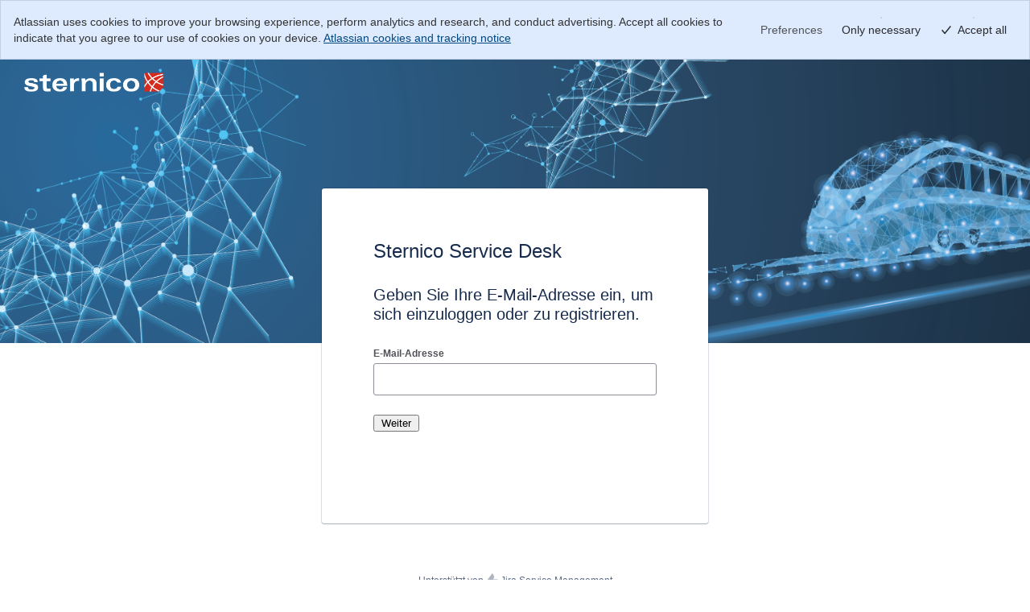

--- FILE ---
content_type: text/css
request_url: https://jsm-help-center-ui.prod-east.frontend.public.atl-paas.net/assets/css/compiled-css.767bf67ebb1e9513ee60.css
body_size: 59115
content:


._kkk2n7od{all:unset}
._i7ngn7od .token:not([class=token],[data-ds--code--row--highlight],[data-ds--code--row]){all:unset}
._1ozdn7od code, ._7xinn7od code[class*=language-], ._t7aun7od pre[class*=language-]{all:unset}
._2rkopb1k{border-radius:var(--ds-radius-xlarge,9pt)}
._2rko1qi0{border-radius:var(--ds-radius-medium,6px)}
._2rko12b0{border-radius:var(--ds-radius-small,4px)}
._2rkolb4i{border-radius:var(--ds-radius-xsmall,2px)}
._2rko1rr0{border-radius:var(--ds-radius-full,9999px)}
._14mjpb1k:after{border-radius:var(--ds-radius-xlarge,9pt)}
._14mj1qi0:after{border-radius:var(--ds-radius-medium,6px)}
._14mj12b0:after{border-radius:var(--ds-radius-small,4px)}
._14mjlb4i:after{border-radius:var(--ds-radius-xsmall,2px)}
._2rkol0p1{border-radius:var(--ds-radius-tile,25%)}
._14mj1qll:after{border-radius:var(--ds-radius-full,50%)}
._2rko1qll{border-radius:var(--ds-radius-full,50%)}
._qc5o1p41:after{transition:opacity .2s}
._9v7aze3t:after{inset:var(--ds-space-0,0)}
._v564ieh6{transition:transform .2s,opacity .2s}
._19itglyw{border:none}
._14mjidpf:after{border-radius:0}
._2rkoidpf{border-radius:0}
._fqoxi4vh._fqoxi4vh{font:var(--ds-font-heading-xxsmall,normal 653 9pt/1pc "Atlassian Sans",ui-sans-serif,-apple-system,BlinkMacSystemFont,"Segoe UI",Ubuntu,"Helvetica Neue",sans-serif)}
._fqox1qyo._fqox1qyo{font:var(--ds-font-heading-xsmall,normal 653 14px/20px "Atlassian Sans",ui-sans-serif,-apple-system,BlinkMacSystemFont,"Segoe UI",Ubuntu,"Helvetica Neue",sans-serif)}
._fqox1e3o._fqox1e3o{font:var(--ds-font-heading-small,normal 653 1pc/20px "Atlassian Sans",ui-sans-serif,-apple-system,BlinkMacSystemFont,"Segoe UI",Ubuntu,"Helvetica Neue",sans-serif)}
._fqox1af2._fqox1af2{font:var(--ds-font-heading-medium,normal 653 20px/24px "Atlassian Sans",ui-sans-serif,-apple-system,BlinkMacSystemFont,"Segoe UI",Ubuntu,"Helvetica Neue",sans-serif)}
._fqox10sd._fqox10sd{font:var(--ds-font-heading-large,normal 653 24px/28px "Atlassian Sans",ui-sans-serif,-apple-system,BlinkMacSystemFont,"Segoe UI",Ubuntu,"Helvetica Neue",sans-serif)}
._fqox12ln._fqox12ln{font:var(--ds-font-heading-xlarge,normal 653 28px/2pc "Atlassian Sans",ui-sans-serif,-apple-system,BlinkMacSystemFont,"Segoe UI",Ubuntu,"Helvetica Neue",sans-serif)}
._fqox1iff._fqox1iff{font:var(--ds-font-heading-xxlarge,normal 653 2pc/36px "Atlassian Sans",ui-sans-serif,-apple-system,BlinkMacSystemFont,"Segoe UI",Ubuntu,"Helvetica Neue",sans-serif)}
._11c8i4vh{font:var(--ds-font-heading-xxsmall,normal 653 9pt/1pc "Atlassian Sans",ui-sans-serif,-apple-system,BlinkMacSystemFont,"Segoe UI",Ubuntu,"Helvetica Neue",sans-serif)}
._11c81qyo{font:var(--ds-font-heading-xsmall,normal 653 14px/20px "Atlassian Sans",ui-sans-serif,-apple-system,BlinkMacSystemFont,"Segoe UI",Ubuntu,"Helvetica Neue",sans-serif)}
._11c81e3o{font:var(--ds-font-heading-small,normal 653 1pc/20px "Atlassian Sans",ui-sans-serif,-apple-system,BlinkMacSystemFont,"Segoe UI",Ubuntu,"Helvetica Neue",sans-serif)}
._11c81af2{font:var(--ds-font-heading-medium,normal 653 20px/24px "Atlassian Sans",ui-sans-serif,-apple-system,BlinkMacSystemFont,"Segoe UI",Ubuntu,"Helvetica Neue",sans-serif)}
._11c810sd{font:var(--ds-font-heading-large,normal 653 24px/28px "Atlassian Sans",ui-sans-serif,-apple-system,BlinkMacSystemFont,"Segoe UI",Ubuntu,"Helvetica Neue",sans-serif)}
._11c812ln{font:var(--ds-font-heading-xlarge,normal 653 28px/2pc "Atlassian Sans",ui-sans-serif,-apple-system,BlinkMacSystemFont,"Segoe UI",Ubuntu,"Helvetica Neue",sans-serif)}
._11c81iff{font:var(--ds-font-heading-xxlarge,normal 653 2pc/36px "Atlassian Sans",ui-sans-serif,-apple-system,BlinkMacSystemFont,"Segoe UI",Ubuntu,"Helvetica Neue",sans-serif)}
._11c8wadc{font:var(--ds-font-body-small,normal 400 9pt/1pc "Atlassian Sans",ui-sans-serif,-apple-system,BlinkMacSystemFont,"Segoe UI",Ubuntu,"Helvetica Neue",sans-serif)}
._2rkofajl{border-radius:var(--ds-radius-small,3px)}
._zulpv77o{gap:var(--ds-space-025,2px)}
._19itidpf{border:0}
._1r04idpf{inset:0}
._11c8fhey{font:var(--ds-font-body,normal 400 14px/20px "Atlassian Sans",ui-sans-serif,-apple-system,BlinkMacSystemFont,"Segoe UI",Ubuntu,"Helvetica Neue",sans-serif)}
._kkes1kw7{flex:inherit}
._v564glyw{transition:none}
._v5641b8g{transition:transform .35s ease-in-out}
._v5641hdc{transition:gap .3s}
._2rko1mok{border-radius:var(--ds-radius-large,8px)}
._v564z97a{transition:background-color .2s}
._14mj1kw7:after{border-radius:inherit}
._v5649dqc{transition:background .1s ease-out}
._v564g17y{transition:opacity .3s}
._v5641xzp{transition:max-height .3s}
._nup91zz4._nup91zz4, a._u4iq1zz4._u4iq1zz4{background:var(--bg-color)}
._11c81d4k{font:var(--ds-font-body-large,normal 400 1pc/24px "Atlassian Sans",ui-sans-serif,-apple-system,BlinkMacSystemFont,"Segoe UI",Ubuntu,"Helvetica Neue",sans-serif)}
._11c8rymc{font:var(--ds-font-body-UNSAFE_small,normal 400 9pt/1pc "Atlassian Sans",ui-sans-serif,-apple-system,BlinkMacSystemFont,"Segoe UI",Ubuntu,"Helvetica Neue",sans-serif)}
._zulp12x7{gap:var(--ds-space-075,6px)}
._v564r5cv{transition:background-color .2s ease-in-out,border-color .2s ease-in-out}
._smzgdfik._smzgdfik:checked:focus+svg, ._1dk7dfik._1dk7dfik:focus+svg{outline:var(--ds-border-width-focused,2px) solid var(--ds-border-focused,#4688ec)}
._1ef78r4n._1ef78r4n:checked:focus+svg, ._1h6r8r4n._1h6r8r4n:focus+svg{border-radius:var(--ds-radius-small,.25rem)}
._19op11so+svg rect:first-of-type{transition:stroke .2s ease-in-out}
._9bg71mn3+svg{transition:color .2s ease-in-out,fill .2s ease-in-out}
._r050fibj+svg{grid-area:1/1/2/2}
._nd5lfibj{grid-area:1/1/2/2}
._zulp1nu5{gap:var(--ds-space-0,0) var(--ds-space-050,4px)}
._nd5l11ig{grid-area:1/2/2/3}
._zulputpp{gap:var(--ds-space-150,9pt)}
._1yt4pxbi{padding:var(--ds-space-200,1pc)}
._zulp1b66{gap:var(--ds-space-050,4px)}
._v564vrg3{transition:color .15s}
._nd5l1yjy{grid-area:1/2}
._11c81kw7{font:inherit}
._11q7idpf{background:0}
._ckog1yjy:after{grid-area:1/2}
._1h9u1kw7:after{font:inherit}
._eq43idpf:after{border:0}
._nd5l1sux{grid-area:1/1/2/3}
._1tnq1qi0._1tnq1qi0{border-radius:var(--ds-radius-medium,6px)}
._1tnqfajl._1tnqfajl{border-radius:var(--ds-radius-small,3px)}
._1yt4119w{padding:0 var(--ds-space-200,1pc)}
._rfx3bx74:before{border-radius:0 var(--ds-radius-small,4px) var(--ds-radius-small,4px) 0}
._11c819w5{font:var(--ds-font-code,normal 400 .875em/1 "Atlassian Mono",ui-monospace,Menlo,"Segoe UI Mono","Ubuntu Mono",monospace)}
._szplfhey:before{font:var(--ds-font-body,normal 400 14px/20px "Atlassian Sans",ui-sans-serif,-apple-system,BlinkMacSystemFont,"Segoe UI",Ubuntu,"Helvetica Neue",sans-serif)}
._zulpu2gc{gap:var(--ds-space-100,8px)}
._dhd01mok._dhd01mok [data-ds--text-field--container]{border-radius:var(--ds-radius-large,8px)}
._nd5ltgt2{grid-area:description}
._nd5l1cy2{grid-area:title}
._nd5l2ec4{grid-area:icon}
._v56410bs{transition:opacity .2s ease-out,visibility .2s ease-out,transform .2s ease-out}
._v5641yk7{transition:border-color .2s ease-out,opacity .2s ease-out,visibility .2s ease-out,transform .2s ease-out}
._v564130x{transition:width .2s ease-out,opacity .2s ease-out,visibility .2s ease-out,transform .2s ease-out}
._11q7261p{background:unset!important}
._v56414ka{transition:opacity .22s}
._rfx3fajl:before{border-radius:var(--ds-radius-small,3px)}
._rfx31rr0:before{border-radius:var(--ds-radius-full,9999px)}
._14mj53f4:after{border-radius:75pt}
._1yt46hdp{padding:var(--ds-space-150,9pt) var(--ds-space-300,24px)}
._1yt4otz2{padding:0 var(--ds-space-050,4px)}
._1yt412x7{padding:var(--ds-space-075,6px)}
._qtt8glyw{list-style:none}
._19itg9nf{border:var(--ds-border-width,1px) transparent}
._18s81u5k{margin:0 var(--_1aqg72h) var(--ds-space-200,1pc)}
._1yt41r39{padding:var(--ds-space-1000,5pc) var(--ds-space-500,40px) 0 var(--ds-space-500,40px)}
._18s8r2fv{margin:var(--ds-space-250,20px) 0}
._1yt41b66{padding:var(--ds-space-050,4px)}
._1yt4zdiv{padding:0 var(--ds-space-500,40px)}
._2rko1l7b{border-radius:3px}
._vrjt1qyo [data-item-title]{font:var(--ds-font-heading-xsmall,normal 653 14px/20px "Atlassian Sans",ui-sans-serif,-apple-system,BlinkMacSystemFont,"Segoe UI",Ubuntu,"Helvetica Neue",sans-serif)}
._rfx3lb4i:before{border-radius:var(--ds-radius-xsmall,2px)}
._pdykkete:before{transition:transform .2s ease}
._rfx31qll:before{border-radius:var(--ds-radius-full,50%)}
._1yc0glyw input[type=checkbox]{border:none}
._v564kete{transition:transform .2s ease}
._v5641hrg{transition:opacity .2s ease}
._1fvdglyw button:not([disabled]):after{border:none}
._7nm0v77o a{gap:var(--ds-space-025,2px)}
._zh8l1b66>input[type=checkbox]:focus+span:after{border-radius:var(--ds-space-050,4px)}
._den5vp1g>input[type=checkbox]:focus+span:after{border:var(--ds-border-width-selected,2px) solid var(--ds-border-focused,#4688ec)}
._18a711so>input[type=checkbox]+span>svg rect:first-of-type{transition:stroke .2s ease-in-out}
._1abj1mn3>input[type=checkbox]+span>svg{transition:color .2s ease-in-out,fill .2s ease-in-out}
._v564h5h4{transition:color .2s ease}
._eq43fyzg:after{border:var(--ds-border-width,1px) solid var(--ds-border-selected,#1868db)}
._18s8cd2l{margin:0 auto var(--ds-space-200,1pc) auto}
._18s81jfw{margin:var(--ds-space-500,40px)}
._2rko1cku{border-radius:var(--ds-radius-small,3px) var(--ds-radius-small,3px) 0 0}
._v564cpn1{transition:color .3s ease-in-out}
._v56414fr{transition:opacity .3s ease-in-out}
._nd5lah6b{grid-area:plot}
._zulp1nty{gap:0 0}
._11q7vuon{background:var(--ds-surface,#fff)}
._19it107e{border:0 var(--ds-border-width,1px) var(--ds-border-width,1px) 0 var(--ds-border,#0b120e24)}
._1yt4utpp{padding:var(--ds-space-150,9pt)}
._1yt4v77o{padding:var(--ds-space-025,2px)}
._11q71l7x{background:var(--ds-border,#0b120e24)}
._2rko1kw7{border-radius:inherit}
._zulp1ejb{gap:var(--ds-space-300,24px)}
._2rko1y44{border-radius:4px}
._19itauin{border:var(--_1awvee2)}
._ikv0r5cv .ak-renderer-extension .akEditor>div{transition:background-color .2s ease-in-out,border-color .2s ease-in-out}
._wcrer5cv .ak-renderer-extension .akEditor{transition:background-color .2s ease-in-out,border-color .2s ease-in-out}
._tozcryy8 .ak-renderer-extension .akEditor{border:var(--ds-border-width-selected,2px) solid}
._1merfajl .ak-renderer-extension .akEditor{border-radius:var(--ds-radius-small,3px)}
._18s81y6y{margin:var(--ds-space-0,0) var(--ds-space-negative-100,-8px)}
._v5641y8x{transition:background .3s}
._18s810v4{margin:var(--ds-space-negative-300,-24px)}
._2rko8r4n{border-radius:var(--ds-radius-small,.25rem)}
._1yt41ejb{padding:var(--ds-space-300,24px)}
._18s81b66{margin:var(--ds-space-050,4px)}
._2rko1b66{border-radius:var(--ds-space-050,4px)}
._11q7ysee{background:var(--ds-background-accent-gray-subtlest,#f0f1f2)}
._1all1b66>a{gap:var(--ds-space-050,4px)}
._12nxfhey h1{font:var(--ds-font-body,normal 400 14px/20px "Atlassian Sans",ui-sans-serif,-apple-system,BlinkMacSystemFont,"Segoe UI",Ubuntu,"Helvetica Neue",sans-serif)}
._19itia51{border:var(--ds-border-width,1px) solid var(--ds-border,#0b120e24)}
._14mjfajl:after{border-radius:var(--ds-radius-small,3px)}
._1a3719ep{outline:var(--ds-border-width-focused,2px) solid var(--ds-border-danger,#e2483d)}
._3y8mfajl +span{border-radius:var(--ds-radius-small,3px)}
._scffidpf input{border:0}
._zulppxbi{gap:var(--ds-space-200,1pc)}
._1qo3ia51>div{border:var(--ds-border-width,1px) solid var(--ds-border,#0b120e24)}
._1g961mok>div{border-radius:var(--ds-radius-large,8px)}
._18s8u2gc{margin:var(--ds-space-100,8px)}
._1yt4v47k{padding:var(--ds-space-250,20px)}
._19it1s3s{border:var(--ds-border-width,1px) solid var(--ds-text-subtle,#505258)}
._2rko1ssb{border-radius:50%}
._1r04x0bf{inset:var(--ds-space-negative-100,-8px)}
._nd5l1dav{grid-area:nested-comments-area}
._v56415x0{transition:all .1s ease-in-out}
._1yt4x7n9{padding:var(--ds-space-025,2px) 0}
._1yt418y6{padding:var(--_1xumd0e)}
._zulpswc3{gap:var(--ds-space-050,4px) 0}
._zulp1bpf{gap:var(--ds-space-100,8px) 0}
._zulpzu5n{gap:var(--ds-space-200,1pc) 0}
._zulpr2fv{gap:var(--ds-space-250,20px) 0}
._18s8r5cr{margin:var(--ds-space-negative-050,-4px)}
._18s8v77o{margin:var(--ds-space-025,2px)}
._1vqgg17y .mvng-hide-controls{transition:opacity .3s}
._v56414au{transition:outline .3s}
._19itdlqj{border:solid var(--ds-border-width,1px) var(--ds-border,#0b120e24)}
._hcgvia51:hover:after{outline:var(--ds-border-width,1px) solid var(--ds-border,#0b120e24)}
._1tqzia51:after{outline:var(--ds-border-width,1px) solid var(--ds-border,#0b120e24)}
._qc5o94zs:after{transition:background .3s,box-shadow .3s}
._v5642hjt{transition:background-color .2s ease-in-out}
._2rko1tm3{border-radius:var(--ds-radius-xxlarge,1pc)}
._11q7acks{background:linear-gradient(0deg,#101214,rgba(14,22,36,0))}
._1iun1kmb .akEditor{outline:var(--ds-border-width,1px) solid var(--ds-border-danger,#e2483d)}
._165vryy8 .akEditor{border:var(--ds-border-width-selected,2px) solid}
._1skft0uh:focus-within:hover .akEditor{outline:var(--ds-border-width,1px) solid var(--ds-border-focused,#4688ec)}
._bbdpt0uh:focus-within .akEditor{outline:var(--ds-border-width,1px) solid var(--ds-border-focused,#4688ec)}
._1rxnr5cv .akEditor>div{transition:background-color .2s ease-in-out,border-color .2s ease-in-out}
._arztr5cv .akEditor{transition:background-color .2s ease-in-out,border-color .2s ease-in-out}
._165v1w7i .akEditor{border:var(--ds-border-width,1px) solid}
._1it9fajl .akEditor{border-radius:var(--ds-radius-small,3px)}
._19itidpf, .ProseMirror .pm-table-wrapper>table tbody ._1i5zidpf, .pm-table-wrapper>table tbody ._aifmidpf{border:0}
._11c8fhey, .ProseMirror .pm-table-wrapper>table tbody ._1otxfhey, .pm-table-wrapper>table tbody ._1wi1fhey{font:var(--ds-font-body,normal 400 14px/20px "Atlassian Sans",ui-sans-serif,-apple-system,BlinkMacSystemFont,"Segoe UI",Ubuntu,"Helvetica Neue",sans-serif)}
._19itidpf, .ProseMirror .pm-table-wrapper>table thead ._aks5idpf, .pm-table-wrapper>table thead ._1u3bidpf{border:0}
._13xs13hi:last-of-type, .ProseMirror .pm-table-wrapper>table thead ._19xw13hi:last-of-type, .pm-table-wrapper>table thead ._ex0g13hi:last-of-type{background:linear-gradient(90deg,hsla(0,0%,100%,0) 0,var(--ds-elevation-surface-current,#fff) 10%)}
._1bqmidpf:last-of-type, .ProseMirror .pm-table-wrapper>table thead ._2eacidpf:last-of-type, .pm-table-wrapper>table thead ._1rmlidpf:last-of-type{border:0}
._1a37dfik{outline:var(--ds-border-width-focused,2px) solid var(--ds-border-focused,#4688ec)}
._v56417u1{transition:all .5s ease}
._2rkoftgi{border-radius:8px}
._v564ybtr{transition:all .3s}
._2rkov47k{border-radius:var(--ds-space-250,20px)}
button:focus+._1hlmd0i9{outline:solid var(--ds-border-width-focused,2px) var(--ds-border-focused,#4688ec)}
._1i7vfhey p{font:var(--ds-font-body,normal 400 14px/20px "Atlassian Sans",ui-sans-serif,-apple-system,BlinkMacSystemFont,"Segoe UI",Ubuntu,"Helvetica Neue",sans-serif)}
._zulpidpf{gap:0}
._1yt4cl7h{padding:var(--ds-space-050,4px) var(--ds-space-100,8px) var(--ds-space-050,4px) var(--ds-space-100,8px)}
._2rkoy0do{border-radius:var(--ds-radius-small,8px)}
._jr50g2xd .emoji-common-emoji-sprite{background:transparent no-repeat}
._v564rca0{transition:background-color .3s}
._v564t24z{transition:all 1s}
._v5641eho{transition:all .1s}
._v5641rb3{transition:width .3s}
._1gvoidpf::-moz-range-track{border-radius:0}
._37ywidpf::-moz-range-progress{border-radius:0}
._g6tdidpf::-webkit-slider-runnable-track{border-radius:0}
._37ywfajl::-moz-range-progress{border-radius:var(--ds-radius-small,3px)}
._g6tdfajl::-webkit-slider-runnable-track{border-radius:var(--ds-radius-small,3px)}
._1nx42hjt::-moz-range-track{transition:background-color .2s ease-in-out;-moz-transition:background-color .2s ease-in-out}
._1gvolb4i::-moz-range-track{border-radius:var(--ds-radius-xsmall,2px)}
._ru37idpf::-moz-range-track{border:0}
._1tcb2hjt::-moz-range-progress{transition:background-color .2s ease-in-out;-moz-transition:background-color .2s ease-in-out}
._37ywlb4i::-moz-range-progress{border-radius:var(--ds-radius-xsmall,2px)}
._e8hnidpf::-moz-range-progress{border:0}
._15raidpf::-moz-focus-outer{border:0}
._1yeu2hjt::-moz-range-thumb{transition:background-color .2s ease-in-out;-moz-transition:background-color .2s ease-in-out}
._1rf3bpmo::-moz-range-thumb{outline:solid var(--ds-border-width-selected,2px) var(--thumb-border)}
._v564thzt{transition:background .2s}
._zulpv47k{gap:var(--ds-space-250,20px)}
._108m1qll::-moz-range-thumb{border-radius:var(--ds-radius-full,50%)}
._1yq0glyw::-moz-range-thumb{border:none}
._vi4t2hjt::-webkit-slider-runnable-track{transition:background-color .2s ease-in-out;-webkit-transition:background-color .2s ease-in-out}
._g6tdlb4i::-webkit-slider-runnable-track{border-radius:var(--ds-radius-xsmall,2px)}
._10lridpf::-webkit-slider-runnable-track{border:0}
._1yz62hjt::-webkit-slider-thumb{transition:background-color .2s ease-in-out;-webkit-transition:background-color .2s ease-in-out}
._m8f8bpmo::-webkit-slider-thumb{outline:solid var(--ds-border-width-selected,2px) var(--thumb-border)}
._1kdl1qll::-webkit-slider-thumb{border-radius:var(--ds-radius-full,50%)}
._h2ksglyw::-webkit-slider-thumb{border:none}
._1yt4yh4q{padding:var(--ds-space-400,2pc) var(--ds-space-0,0)}
._nd5l1jbf{grid-area:axis-left}
._v564zqrc{transition:font-weight .3s ease-in-out}
._v5641w7c{transition:opacity .1s ease-in-out}
._9f9gfhey td{font:var(--ds-font-body,normal 400 14px/20px "Atlassian Sans",ui-sans-serif,-apple-system,BlinkMacSystemFont,"Segoe UI",Ubuntu,"Helvetica Neue",sans-serif)}
._a2nzu2gc td{padding:var(--ds-space-100,8px)}
._cnoh1qyo th{font:var(--ds-font-heading-xsmall,normal 653 14px/20px "Atlassian Sans",ui-sans-serif,-apple-system,BlinkMacSystemFont,"Segoe UI",Ubuntu,"Helvetica Neue",sans-serif)}
._opvxu2gc th{padding:var(--ds-space-100,8px)}
._v5641de5{transition:stroke-opacity .3s}
._v56416r9{transition:opacity .3s ease-in-out,r .3s ease-in-out}
._v5641dtu{transition:var(--_178jgwx)}
._11q75a80{background:linear-gradient(180deg,#101214,rgba(14,22,36,0)) no-repeat}
._1yt4xy5q{padding:var(--ds-space-400,2pc)}
._zulpxy5q{gap:var(--ds-space-400,2pc)}
._t9utdfik:focus-visible .frame-small-error-state, ._6w6fdfik:focus-visible div[data-smart-link-container]{outline:var(--ds-border-width-focused,2px) solid var(--ds-border-focused,#4688ec)}
._v564ervx{transition:border-color .15s cubic-bezier(.47,.03,.49,1.38)}
._2rkobz73{border-radius:var(--ds-radius-large,6px)}
._19it5u6v{border:var(--ds-border-width-selected,2px) solid transparent}
._11q7qa9v{background:linear-gradient(var(--ds-border-brand,#1868db),var(--ds-border-brand,#1868db)) no-repeat 50%/2px 90%}
._19it1uy9{border:var(--ds-border-width,1px) solid var(--ds-border-accent-gray,#7d818a)}
._19it1ps9{border:var(--ds-border-width,1px) solid var(--ds-border-inverse,#fff)}
._19it1axi{border:var(--ds-border-width,1px) solid var(--ds-border-bold,#7d818a)}
._3fcw1g80{text-wrap:wrap}
._4u0gidpf div[data-smart-link-container]{border-radius:0}
._4u0g1y44 div[data-smart-link-container]{border-radius:4px}
._t1vn1beh div[data-smart-link-container]{border:var(--ds-border-width,1px) var(--ds-border,#0b120e24) solid}
._t1vn1law div[data-smart-link-container]{border:var(--ds-border-width,1px) var(--ds-border-selected,#1868db) solid}
._v564a5o0{transition:fill-opacity .3s ease-in-out}
._nd5l1ofd{grid-area:avatar-area}
._nd5l8niw{grid-area:comment-area}
._1yt4u2gc{padding:var(--ds-space-100,8px)}
._19itno8c{border:var(--ds-border-width,1px) solid var(--ds-border-input,#8c8f97)}
._19it1t62{border:var(--ds-border-width) solid var(--ds-border)}
._18s8ze3t{margin:var(--ds-space-0,0)}
._v5641ppt{transition:color .15s,opacity .15s}
._nd5l1kqh{grid-area:1/1/2/2}
._v564calv{transition:width .2s}
._zulp6odm{gap:var(--ds--pt--sp)}
._1t9yph28.fade-appear.fade-appear-active{transition:opacity var(--ds--pt--ts) cubic-bezier(.2,0,0,1)}
._v564ph28{transition:opacity var(--ds--pt--ts) cubic-bezier(.2,0,0,1)}
._v5645rui{transition:opacity var(--ds--pt--ts) var(--ds--pt--te),background-color var(--ds--pt--ts) var(--ds--pt--te)}
._2rkou2gc{border-radius:var(--ds-space-100,8px)}
._v564d86a{transition:width var(--ds--pt--ts) var(--ds--pt--te)}
._1yt4ze3t{padding:var(--ds-space-0,0)}
._12ml4ghf ol{margin:var(--ds-space-200,1pc) 0 0!important}
._1yt4r0if{padding:var(--ds-space-050,4px) var(--ds-space-100,8px) var(--ds-space-050,4px) var(--ds-space-300,24px)}
._2rko1j8p{border-radius:4px 4px 0 0}
._19itga7j{border:9pt var(--ds-background-selected,#e9f2fe) solid}
._1yt41c8u{padding:0 var(--ds-space-100,8px) 0 0}
._18s8gx6n{margin:var(--ds-space-300,24px) 0}
._1yt418iy{padding:var(--ds-space-050,4px) var(--ds-space-100,8px)}
._2iob1hxf h5{margin:var(--ds-space-300,24px) 0 var(--ds-space-200,1pc)}
._zs127vkz button{border-radius:1pc}
._11q7gluh{background:var(--theme-background)}
._11q7q98m{background:var(--ds-border-selected,#1868db)}
._18s8rlad{margin:var(--ds-space-negative-300,-24px) 0}
._1yt41bpf{padding:var(--ds-space-100,8px) 0}
._18s81w0k{margin:var(--ds-space-negative-050,-4px) 0 var(--ds-space-negative-050,-4px) var(--ds-space-050,4px)}
._18s8vn8d{margin:var(--ds-space-500,40px) auto var(--ds-space-800,4pc) auto}
._19itd72k{border:var(--ds-border-width-selected,2px) dashed var(--ds-border-brand,#1868db)}
._1yt4t3oe{padding:var(--ds-space-400,2pc) 0 var(--ds-space-400,2pc)}
._18s8pcj8{margin:var(--ds-space-1000,5pc) auto var(--ds-space-1000,5pc)}
._1eab1l7b>*{border-radius:3px}
._18s81i6y{margin:var(--ds-space-negative-025,-2px)}
._2rkov77o{border-radius:var(--ds-space-025,2px)}
._1bh4vqrj{scroll-padding:0 24px}
._vvzr1d4k#profilecard-name-label{font:var(--ds-font-body-large,normal 400 1pc/24px "Atlassian Sans",ui-sans-serif,-apple-system,BlinkMacSystemFont,"Segoe UI",Ubuntu,"Helvetica Neue",sans-serif)}
._pqmefhey >div, ._102efhey >span{font:var(--ds-font-body,normal 400 14px/20px "Atlassian Sans",ui-sans-serif,-apple-system,BlinkMacSystemFont,"Segoe UI",Ubuntu,"Helvetica Neue",sans-serif)}
a._10uerymc{font:var(--ds-font-body-UNSAFE_small,normal 400 9pt/1pc "Atlassian Sans",ui-sans-serif,-apple-system,BlinkMacSystemFont,"Segoe UI",Ubuntu,"Helvetica Neue",sans-serif)}
._y44vkmg5{animation:flickerAnimation 2s infinite}
._zulpud5o{gap:.625rem}
._quenze3t [data-smart-element-group]{gap:var(--ds-space-0,0)}
._11q7glyw{background:none}
._v5649spz{transition:box-shadow .5s ease}
._v564fs5d{transition:opacity .5s ease}
._2rko19bv{border-radius:10px}
._10hwfhey:first-of-type{font:var(--ds-font-body,normal 400 14px/20px "Atlassian Sans",ui-sans-serif,-apple-system,BlinkMacSystemFont,"Segoe UI",Ubuntu,"Helvetica Neue",sans-serif)}
._19itahnd{border:var(--ds-border,#0b120e24) var(--ds-border-width,1px) solid}
._1wcg1qi0 .emoji-common-node{border-radius:var(--ds-radius-medium,6px)}
._qc5orqeg:after{transition:background-color .2s ease-in-out,opacity .2s ease-in-out}
._16r2ucr4:after{background:var(--radio-dot-color)}
._v56415j1{transition:border-color .2s ease-in-out,background-color .2s ease-in-out}
._19it3vzd{border:var(--ds-border-width,1px) solid var(--radio-border-color)}
._2rko18qm{border-radius:var(--ds-radius-large,3px)}
._1e8o1b66 div[role=tablist]{gap:var(--ds-space-050,4px)}
._pdyk1hrg:before{transition:opacity .2s ease}
._1tesidpf:before{inset:0}
._5fkyfhey div[data-smart-block] *{font:var(--ds-font-body,normal 400 14px/20px "Atlassian Sans",ui-sans-serif,-apple-system,BlinkMacSystemFont,"Segoe UI",Ubuntu,"Helvetica Neue",sans-serif)}
._5fky1d4k div[data-smart-block] *{font:var(--ds-font-body-large,normal 400 1pc/24px "Atlassian Sans",ui-sans-serif,-apple-system,BlinkMacSystemFont,"Segoe UI",Ubuntu,"Helvetica Neue",sans-serif)}
._10j7ze3t div[data-smart-block]:has(a[data-smart-element=Title]){gap:var(--ds-space-0,0)}
._1waj1b66 div[data-smart-element-group]{gap:var(--ds-space-050,4px)}
._t1vnglyw div[data-smart-link-container]{border:none}
._5g5hu2gc div[data-smart-link-container]{gap:var(--ds-space-100,8px)}
._y44v543u{animation:k13etqki linear infinite}
._1ivt19ep div[data-smart-link-container]{outline:var(--ds-border-width-focused,2px) solid var(--ds-border-danger,#e2483d)}
._1ivtdfik div[data-smart-link-container]{outline:var(--ds-border-width-focused,2px) solid var(--ds-border-focused,#4688ec)}
._kewe1ano button{padding:var(--ds-space-075,6px) var(--ds-space-150,9pt)}
._zs121mok button{border-radius:var(--ds-radius-large,8px)}
._nup9glyw._nup9glyw{background:none}
._1tnq1osq._1tnq1osq{border-radius:100%}
._1wgm1qn1._1wgm1qn1{border:var(--ds-border-width-selected,2px) solid var(--ds-border-accent-gray,#7d818a)}
._2rko12x7{border-radius:var(--ds-space-075,6px)}
._89rs1b66 div[role=group]{gap:var(--ds-space-050,4px)}
._1p8dglyw button:not(#local-media-upload-button):not([disabled]):after{border:none}
._nd5l18xf{grid-area:body}
._n1rrwadc li button{font:var(--ds-font-body-small,normal 400 9pt/1pc "Atlassian Sans",ui-sans-serif,-apple-system,BlinkMacSystemFont,"Segoe UI",Ubuntu,"Helvetica Neue",sans-serif)}
._1yijwadc li a{font:var(--ds-font-body-small,normal 400 9pt/1pc "Atlassian Sans",ui-sans-serif,-apple-system,BlinkMacSystemFont,"Segoe UI",Ubuntu,"Helvetica Neue",sans-serif)}
._dhd01flu._dhd01flu [data-ds--text-field--container]{border-radius:var(--_ek0kxz)}
._zbay1qi0 >div{border-radius:var(--ds-radius-medium,6px)}
._rfx31ssb:before{border-radius:50%}
._1yt41uce{padding:var(--ds-space-100,8px) var(--ds-space-100,8px)}
._2rko1koq{border-radius:var(--border-radius)}
._19it1ebc{border:var(--stroke-width) solid var(--stroke-color)}
._qwyt1qi0 [role=tab]{border-radius:var(--ds-radius-medium,6px)}
._y44vfmxe{animation:kgnpaw5 .7s ease-in-out}
._1r04ze3t{inset:var(--ds-space-0,0)}
._195g1ukp{margin-inline:calc(var(--ds-border-width-selected, 2px)*-1 - 8px)}
._195g8ocb{margin-inline:calc(var(--ds-border-width-selected, 2px)*-1 - 4px)}
._195gs7t4{margin-inline:calc(var(--ds-border-width-selected, 2px)*-1 - 2px)}
._195gcwjc{margin-inline:calc(var(--ds-border-width-selected, 2px)*-1 - 1px)}
._18zruxly{padding-inline:calc(var(--ds-border-width-selected, 2px)*.4)}
._1rjcf6hp{padding-block:calc(var(--ds-border-width-selected, 2px)*.5)}
._1mou5h37{margin-block:calc(var(--ds-border-width-selected, 2px)*1.25*-1)}
._18zr1dm9{padding-inline:var(--ds-border-width-selected,2px)}
._1rjc1wgn{padding-block:calc(var(--ds-border-width-selected, 2px)*1.25)}
._1h6d1bhr{border-color:var(--ds-surface-overlay,#fff)}
._1dqonqa1{border-style:solid}
._189e1dm9{border-width:var(--ds-border-width-selected,2px)}
._1h6d1j28{border-color:transparent}
._dxsyidpf._dxsyidpf{margin-block:0}
._1mouidpf{margin-block:0}
._1h6d1ihb{border-color:var(--ds-border-bold,#7d818a)}
._189ee4h9{border-width:var(--ds-border-width,1px)}
._18zr1ejb{padding-inline:var(--ds-space-300,24px)}
._1rjcv77o{padding-block:var(--ds-space-025,2px)}
._195g1i6y{margin-inline:var(--ds-space-negative-025,-2px)}
._1mouze3t{margin-block:var(--ds-space-0,0)}
._8l3mq98m:after{border-color:var(--ds-border-selected,#1868db)}
._8l3mbk0g:after{border-color:var(--ds-border-disabled,#0515240f)}
._8l3m1l7x:after{border-color:var(--ds-border,#0b120e24)}
._39yqe4h9:after{border-width:var(--ds-border-width,1px)}
._1tv3nqa1:after{border-style:solid}
._1rjc12x7{padding-block:var(--ds-space-075,6px)}
._189eidpf{border-width:0}
._19wt1j28:hover:not(:read-only):not(:focus){border-color:transparent}
._1dqoglyw{border-style:none}
._kp821j28:not(:focus){border-color:transparent}
._19wtrsbi:hover:not(:read-only):not(:focus){border-color:var(--ds-border-input,#8c8f97)}
._1bqsbk0g:disabled:not(:focus){border-color:var(--ds-border-disabled,#0515240f)}
._kp82rsbi:not(:focus){border-color:var(--ds-border-input,#8c8f97)}
._1fra1bqt:hover:not(:read-only):not(:focus)[data-invalid]{border-color:var(--ds-border-danger,#e2483d)}
._153g1bqt[data-invalid]:not(:focus){border-color:var(--ds-border-danger,#e2483d)}
._18zrpxbi{padding-inline:var(--ds-space-200,1pc)}
._18zr1b66{padding-inline:var(--ds-space-050,4px)}
._1rjcidpf{padding-block:0}
._1h6dzs9d{border-color:color-mix(in oklch,var(--border-color) 100%,var(--cm-border-color) var(--cm-border-value))!important}
._dk5d1b66{inset-inline:var(--ds-space-050,4px)}
._1h6d1v1w{border-color:var(--ds-border-focused,#4688ec)}
._1h6dby5v{border-color:var(--ds-background-disabled,#17171708)}
._1h6d1bqt{border-color:var(--ds-border-danger,#e2483d)}
._1h6drsbi{border-color:var(--ds-border-input,#8c8f97)}
._195gv77o{margin-inline:var(--ds-space-025,2px)}
._1mouv77o{margin-block:var(--ds-space-025,2px)}
._1h6d14je{border-color:#b7b9be}
._18zrutpp{padding-inline:var(--ds-space-150,9pt)}
._1h6d1bqt, ._4cvx1bqt:hover{border-color:var(--ds-border-danger,#e2483d)}
._1p9x1j28._1p9x1j28:has(input:focus){border-color:transparent}
._1p9x1v1w._1p9x1v1w:has(input:focus){border-color:var(--ds-border-focused,#4688ec)}
._18zru2gc{padding-inline:var(--ds-space-100,8px)}
._1rjcze3t{padding-block:var(--ds-space-0,0)}
._1rjc1b66{padding-block:var(--ds-space-050,4px)}
._1rjcu2gc{padding-block:var(--ds-space-100,8px)}
._1227e4h9._1227e4h9 [data-ds--text-field--container]{border-width:var(--ds-border-width,1px)}
._1h6dysee{border-color:var(--ds-background-accent-gray-subtlest,#f0f1f2)}
._18zrv47k{padding-inline:var(--ds-space-250,20px)}
._1mou1i6y{margin-block:var(--ds-space-negative-025,-2px)}
._1rjcpxbi{padding-block:var(--ds-space-200,1pc)}
._18zrze3t{padding-inline:var(--ds-space-0,0)}
._1rjc1tvq{padding-block:var(--ds-space-025,2px)!important}
._1j1pu2gc:not(:last-child):after{padding-inline:var(--ds-space-100,8px)}
._5nddv77o:not(:last-child):after{padding-block:var(--ds-space-025,2px)}
._1h6d1l7x{border-color:var(--ds-border,#0b120e24)}
._18zr12x7{padding-inline:var(--ds-space-075,6px)}
._ju3ddkaa:has(:focus-visible){border-width:var(--ds-border-width-focused,2px)}
._krlfnqa1:has(:focus-visible){border-style:solid}
._1ys41v1w:has(:focus-visible){border-color:var(--ds-border-focused,#4688ec)}
._yyhy11wp{grid-column:3}
._yyhycs5v{grid-column:2}
._195gxncg{margin-inline:var(--ds-space-800,4pc)}
._195gv47k{margin-inline:var(--ds-space-250,20px)}
._195g1wug{margin-inline:auto}
._18zrxncg{padding-inline:var(--ds-space-800,4pc)}
._1rjcxy5q{padding-block:var(--ds-space-400,2pc)}
._1moux0bf{margin-block:var(--ds-space-negative-100,-8px)}
._195gc7mi{margin-inline:var(--ds-space-negative-250,-20px)}
._1g6v1v1w .ak-renderer-extension:focus-within:hover .akEditor{border-color:var(--ds-border-focused,#4688ec)}
._fpgd1v1w .ak-renderer-extension:focus-within .akEditor{border-color:var(--ds-border-focused,#4688ec)}
._z5g0rsbi .ak-renderer-extension .akEditor{border-color:var(--ds-border-input,#8c8f97)}
._195g10v4{margin-inline:var(--ds-space-negative-300,-24px)}
._1h6dpryq{border-color:color-mix(in oklch,var(--tag-border-token) 100%,var(--cm-border-color) var(--cm-border-value))}
._dqozglyw::-moz-focus-inner{border-style:none}
._11bcidpf::-moz-focus-inner{border-width:0}
._1h6d1w55{border-color:var(--ds-border-accent-blue,#357de8)}
._yyhy13k5{grid-column:1/span 12}
._1rjcoahv{padding-block:var(--ds-space-600,3pc)}
._18zroahv{padding-inline:var(--ds-space-600,3pc)}
._1n18rsbi .akEditor{border-color:var(--ds-border-input,#8c8f97)}
._1n181bqt .akEditor{border-color:var(--ds-border-danger,#e2483d)}
._j1fv1v1w:focus-within:hover .akEditor{border-color:var(--ds-border-focused,#4688ec)}
._11rh1v1w:focus-within .akEditor{border-color:var(--ds-border-focused,#4688ec)}
._1h6d16fc{border-color:#666}
._18zrv77o{padding-inline:var(--ds-space-025,2px)}
._195gr5cr{margin-inline:var(--ds-space-negative-050,-4px)}
._1h6dq98m{border-color:var(--ds-border-selected,#1868db)}
._1h6dveue{border-color:var(--ds-border-inverse,#fff)}
._1j8znqa1:focus+div{border-style:solid}
._14lydkaa:focus+div{border-width:var(--ds-border-width-focused,2px)}
._1xp41v1w:focus+div{border-color:var(--ds-border-focused,#4688ec)}
._1ii7kb7n{grid-row:1}
._yyhykb7n{grid-column:1}
._195gpxbi{margin-inline:var(--ds-space-200,1pc)}
._1ii7jvu9{grid-row:1/-1}
._yyhyjvu9{grid-column:1/-1}
._195gxy5q{margin-inline:var(--ds-space-400,2pc)}
._1ii7iqaa{grid-row:2/3}
._yyhy183o{grid-column:1/2}
._1h6di8nm{border-color:var(--ds-background-neutral,#0515240f)}
._195g1h5n{margin-inline:-.03125rem}
._1mouu2gc{margin-block:var(--ds-space-100,8px)}
._195g1n1a{margin-inline:-1px}
._195g1ejb{margin-inline:var(--ds-space-300,24px)}
._195gu2gc{margin-inline:var(--ds-space-100,8px)}
._15vhn7od{font-variant:unset}
._19pe12x7 [data-toolbar-component=button]{padding-inline:var(--ds-space-075,6px)}
._fb2512x7 button{padding-inline:var(--ds-space-075,6px)}
._yyhyuojk{grid-column:span 3}
._18zr1l7b{padding-inline:3px}
._195g1b66{margin-inline:var(--ds-space-050,4px)}
._1mou1b66{margin-block:var(--ds-space-050,4px)}
._195gze3t{margin-inline:var(--ds-space-0,0)}
._1h6dh727{border-color:#fca700}
._1h6d1lf6{border-color:#e774bb}
._1h6dn0nx{border-color:#94c748}
._1h6d157s{border-color:#c97cf4}
._1h6d1ug6{border-color:#6cc3e0}
._1h6d18uw{border-color:#4bce97}
._1h6deh2r{border-color:#ddb30e}
._1h6da2c0{border-color:#f87168}
._1h6duisw{border-color:#669df1}
._1wtnze3t button{padding-block:var(--ds-space-0,0)}
._1moupxbi{margin-block:var(--ds-space-200,1pc)}
._1rjc1ejb{padding-block:var(--ds-space-300,24px)}
._1h6dbk0g{border-color:var(--ds-border-disabled,#0515240f)}
._n6341ihb [data-ds--text-field--container]{border-color:var(--ds-border-bold,#7d818a)}
._1h6d8yml{border-color:var(--ds-border-accent-gray,#7d818a)}
._1h6d1gmx{border-color:var(--ds-text-disabled,#080f214a)}
._1r6fe4h9 >div{border-width:var(--ds-border-width,1px)}
._15m6ys7w:before{border-color:var(--stroke-color)}
._kzdanqa1:before{border-style:solid}
._3l8810ly:before{border-width:var(--stroke-width)}
._ku9g126e [data-ds--menu--heading-item]{margin-block:var(--ds-space-050,4px)!important}
._1mour5cr{margin-block:var(--ds-space-negative-050,-4px)}
._h7alglyw{border-inline:none}
._izbqglyw{border-block:none}
._n7zl1uh4{border-bottom:var(--ds-border-width-selected,2px) solid var(--ds-border,#0b120e24)}
._x3doia51{border-top:var(--ds-border-width,1px) solid var(--ds-border,#0b120e24)}
._x3do1vhv{border-top:2px solid var(--ds-border,#0b120e24)}
._n7zlidpf{border-bottom:0}
._1ls2idpf:last-of-type, .ProseMirror .pm-table-wrapper>table tbody ._1ho1idpf:last-of-type, .pm-table-wrapper>table tbody ._1y4pidpf:last-of-type{border-right:0}
._n7zlia51, .ProseMirror .pm-table-wrapper>table tbody ._15lria51, .pm-table-wrapper>table tbody ._itmmia51{border-bottom:var(--ds-border-width,1px) solid var(--ds-border,#0b120e24)}
._1s7zia51, .ProseMirror .pm-table-wrapper>table tbody ._1xqpia51, .pm-table-wrapper>table tbody ._mxouia51{border-right:var(--ds-border-width,1px) solid var(--ds-border,#0b120e24)}
._1ls2idpf:last-of-type, .ProseMirror .pm-table-wrapper>table thead ._ocbzidpf:last-of-type, .pm-table-wrapper>table thead ._3tfiidpf:last-of-type{border-right:0}
.ProseMirror .pm-table-wrapper>table thead.has-column-picker ._1hkzidpf:nth-last-of-type(2), .pm-table-wrapper>table thead.has-column-picker ._1r3pidpf:nth-last-of-type(2), thead.has-column-picker ._10i2idpf:nth-last-of-type(2){border-right:0}
._n7zl1uh4, .ProseMirror .pm-table-wrapper>table thead ._1fqk1uh4, .pm-table-wrapper>table thead ._1vvv1uh4{border-bottom:var(--ds-border-width-selected,2px) solid var(--ds-border,#0b120e24)}
._1s7z1gk9, .ProseMirror .pm-table-wrapper>table thead ._1o9m1gk9, .pm-table-wrapper>table thead ._1oup1gk9{border-right:.5px solid var(--ds-border,#0b120e24)}
._1rag1uh4:last-of-type, .ProseMirror .pm-table-wrapper>table thead ._1ul51uh4:last-of-type, .pm-table-wrapper>table thead ._12ch1uh4:last-of-type{border-bottom:var(--ds-border-width-selected,2px) solid var(--ds-border,#0b120e24)}
._1oui1beh th{border-bottom:var(--ds-border-width,1px) var(--ds-border,#0b120e24) solid}
._x3dodirs{border-top:8px solid}
._n7zldirs{border-bottom:8px solid}
._1s7z1rn1{border-right:4px solid transparent}
._1kl71rn1{border-left:4px solid transparent}
._n7zl1mpn{border-bottom:var(--ds-border-width-selected,2px) solid var(--ds-background-accent-gray-subtler,#dddee1)}
._x3do1uh4{border-top:var(--ds-border-width-selected,2px) solid var(--ds-border,#0b120e24)}
._n7zlglyw{border-bottom:none}
._1s7zia51{border-right:var(--ds-border-width,1px) solid var(--ds-border,#0b120e24)}
._1kl7ia51{border-left:var(--ds-border-width,1px) solid var(--ds-border,#0b120e24)}
._n7zl1gk9{border-bottom:.5px solid var(--ds-border,#0b120e24)}
._n7zlia51{border-bottom:var(--ds-border-width,1px) solid var(--ds-border,#0b120e24)}
._1ls2idpf:last-of-type{border-right:0}
._1s7z1gk9{border-right:.5px solid var(--ds-border,#0b120e24)}
._1kl7glyw{border-left:none}
._1kl71rih{border-left:var(--ds-border-width-selected,2px) solid var(--ds-text-selected,#1868db)}
._179r1uh4{border-block-end:var(--ds-border-width-selected,2px) solid var(--ds-border,#0b120e24)}
._mqm21uh4{border-block-start:var(--ds-border-width-selected,2px) solid var(--ds-border,#0b120e24)}
._mqm2lllh{border-block-start:var(--ds-border-width,1px) solid var(--ds-menu-seperator-color,var(--ds-border,#0b120e24))}
._mqm2glyw{border-block-start:none}
._179rglyw{border-block-end:none}
._ra6gsb9t [data-ds--code--row--highlight] .linenumber{border-inline-start:4px solid var(--ds-border-focused,#4688ec)}
._1srnt0uh [data-ds--code--row--highlight] .linenumber:before{border-block-start:var(--ds-border-width,1px) solid var(--ds-border-focused,#4688ec)}
._1vbw1xv3 [data-ds--code--row--highlight]+[data-ds--code--row]:not([data-ds--code--row--highlight]), ._1v9c1xv3 [data-ds--code--row]:not([data-ds--code--row--highlight])+[data-ds--code--row--highlight]{border-block-start:var(--ds-border-width,1px) dashed transparent}
._196q1xv3 [data-ds--code--row--highlight]:last-child{border-block-end:var(--ds-border-width,1px) dashed transparent}
._18l8n7od [data-section]:first-of-type{border-block-start:unset}
._rsmzz0c1 [role=tab][aria-selected=true]:after{border-block-end:var(--ds-border-width-selected,2px) solid var(--ds-border-selected,#1868db)}
._1b8d1uh4 [role=tab]:active:after{border-block-end:var(--ds-border-width-selected,2px) solid var(--ds-border,#0b120e24)}
._1lzu1uh4 [role=tab]:hover:after{border-block-end:var(--ds-border-width-selected,2px) solid var(--ds-border,#0b120e24)}._kqswh2mm{position:relative}
._1e0c1o8l{display:inline-block}
._12y3idpf{outline-width:0}
._1qu2glyw{outline-style:none}
._12ji1r31{outline-color:currentColor}
._17521qr7 svg{height:8pc}
._w8l51qr7 svg{width:8pc}
._175216xz svg{height:6pc}
._w8l516xz svg{width:6pc}
._17521ylp svg{height:40px}
._w8l51ylp svg{width:40px}
._1752zwfg svg{height:2pc}
._w8l5zwfg svg{width:2pc}
._17521tcg svg{height:24px}
._w8l51tcg svg{width:24px}
._17527vkz svg{height:1pc}
._w8l57vkz svg{width:1pc}
._mkrz1k6g{clip-path:polygon(45% 1.33975%,46.5798% .60307%,48.26352% .15192%,50% 0,51.73648% .15192%,53.4202% .60307%,55% 1.33975%,89.64102% 21.33975%,91.06889% 22.33956%,92.30146% 23.57212%,93.30127% 25%,94.03794% 26.5798%,94.48909% 28.26352%,94.64102% 30%,94.64102% 70%,94.48909% 71.73648%,94.03794% 73.4202%,93.30127% 75%,92.30146% 76.42788%,91.06889% 77.66044%,89.64102% 78.66025%,55% 98.66025%,53.4202% 99.39693%,51.73648% 99.84808%,50% 100%,48.26352% 99.84808%,46.5798% 99.39693%,45% 98.66025%,10.35898% 78.66025%,8.93111% 77.66044%,7.69854% 76.42788%,6.69873% 75%,5.96206% 73.4202%,5.51091% 71.73648%,5.35898% 70%,5.35898% 30%,5.51091% 28.26352%,5.96206% 26.5798%,6.69873% 25%,7.69854% 23.57212%,8.93111% 22.33956%,10.35898% 21.33975%)}
._bfhk7qp0{background-color:var(--ds-background-accent-gray-subtler,#dddee1)}
._4t3i1osq{height:100%}
._1bsb1osq{width:100%}
._1e0c1txw{display:flex}
._i0dl1osq{flex-basis:100%}
._1o9zkb7n{flex-shrink:1}
._16jlkb7n{flex-grow:1}
._4t3i1ejb{height:var(--ds-space-300,24px)}
._1bsb1ejb{width:var(--ds-space-300,24px)}
._4t3ipxbi{height:var(--ds-space-200,1pc)}
._1bsbpxbi{width:var(--ds-space-200,1pc)}
._4t3iutpp{height:var(--ds-space-150,9pt)}
._1bsbutpp{width:var(--ds-space-150,9pt)}
._vc881r31 stop{stop-color:currentColor}
._s7n4yfq0{vertical-align:bottom}
._lcxvglyw{pointer-events:none}
._syaz1r31{color:currentColor}
._18m915vq{overflow-y:hidden}
._1reo15vq{overflow-x:hidden}
._vwz4utpp{line-height:var(--ds-space-150,9pt)}
._4t3i1kw7{height:inherit}
._1bsb1kw7{width:inherit}
._bozg1mb9{padding-inline-start:var(--ds--button--new-icon-padding-start,0)}
._y4ti1igz{padding-inline-end:var(--ds--button--new-icon-padding-end,0)}
._vwz4kb7n{line-height:1}
._1o9zidpf{flex-shrink:0}
._vchhusvi{box-sizing:border-box}
._4t3i1qr7{height:8pc}
._1bsb1qr7{width:8pc}
._4t3i16xz{height:6pc}
._1bsb16xz{width:6pc}
._4t3i1ylp{height:40px}
._1bsb1ylp{width:40px}
._4t3izwfg{height:2pc}
._1bsbzwfg{width:2pc}
._4t3i1tcg{height:24px}
._1bsb1tcg{width:24px}
._4t3i7vkz{height:1pc}
._1bsb7vkz{width:1pc}
._1peq2wxo:after{opacity:var(--ds-opacity-disabled,.4)}
._1hfkvuon:after{background-color:var(--ds-surface,#fff)}
._80om13gf{cursor:not-allowed}
._11fnglyw:after{pointer-events:none}
._1peqidpf:after{opacity:0}
._aetrf705:after{content:" "}
._1hfk1j28:after{background-color:transparent}
._18postnw:after{position:absolute}
._z0ai1osq:after{width:100%}
._t9ec1aqe{transform:translateZ(0)}
._bozgze3t{padding-inline-start:var(--ds-space-0,0)}
._y4tize3t{padding-inline-end:var(--ds-space-0,0)}
._1q51ze3t{padding-block-start:var(--ds-space-0,0)}
._85i5ze3t{padding-block-end:var(--ds-space-0,0)}
._ahbqv77o{margin-inline-start:var(--ds-space-025,2px)}
._12l2v77o{margin-inline-end:var(--ds-space-025,2px)}
._1pfhv77o{margin-block-start:var(--ds-space-025,2px)}
._6rthv77o{margin-block-end:var(--ds-space-025,2px)}
._80om1kw7{cursor:inherit}
._2lx21bp4{flex-direction:column}
._1bah1h6o{justify-content:center}
._4cvr1fhb{align-items:stretch}
._kqswpfqs{position:static}
._12y31o36{outline-width:medium}
._eeh8kb7n:active:after{opacity:1}
._gcm1jer9:active:after{background-color:var(--ds-interaction-pressed,#00000052)}
._ez1ykb7n:hover:after{opacity:1}
._4tpu1f0r:hover:after{background-color:var(--ds-interaction-hovered,#00000029)}
._80omtlke{cursor:pointer}
._16qsn7od{box-shadow:unset}
._1o9ovuon:has(:focus-visible){background-color:var(--ds-surface,#fff)}
._mkrz1kw7{clip-path:inherit}
._1o9o1v1w:has(:focus-visible){background-color:var(--ds-border-focused,#4688ec)}
._bfhk1j28{background-color:transparent}
._16qs1nhn{box-shadow:var(--avatar-box-shadow)}
._bfhkcxp3{background-color:var(--avatar-bg-color)}
._vchh1ntv{box-sizing:content-box}
._1xi21lpd{right:-5px}
._94n5l52n{bottom:17px}
._94n51y44{bottom:4px}
._1xi21n1a{right:-1px}
._94n51n1a{bottom:-1px}
._1xi2myb0{right:-4px}
._94n5myb0{bottom:-4px}
._1xi21v6z{right:7px}
._94n51v6z{bottom:7px}
._1xi2t94y{right:1px}
._94n5t94y{bottom:1px}
._1xi2idpf{right:0}
._94n5idpf{bottom:0}
._1bsbf6fq{width:18px}
._4t3if6fq{height:18px}
._1bsbo7ao{width:15px}
._4t3io7ao{height:15px}
._1bsbdlk8{width:14px}
._4t3idlk8{height:14px}
._1bsb1crf{width:9pt}
._4t3i1crf{height:9pt}
._kqswstnw{position:absolute}
._bfhk1bhr{background-color:var(--ds-surface-overlay,#fff)}
._ae4v1h6o{align-content:center}
._4cvr1h6o{align-items:center}
._152tl52n{inset-block-start:17px}
._rjxp1lpd{inset-inline-end:-5px}
._152t1y44{inset-block-start:4px}
._rjxpmyb0{inset-inline-end:-4px}
._152t1n1a{inset-block-start:-1px}
._rjxp1n1a{inset-inline-end:-1px}
._152t1v6z{inset-block-start:7px}
._rjxp1v6z{inset-inline-end:7px}
._152tt94y{inset-block-start:1px}
._rjxpt94y{inset-inline-end:1px}
._152tidpf{inset-block-start:0}
._rjxpidpf{inset-inline-end:0}
._1e0cglyw{display:none}
._zbjickbl >svg{height:3pc}
._5fdickbl >svg{width:3pc}
._4t3ickbl{height:3pc}
._1bsbckbl{width:3pc}
._zbjizwfg >svg{height:2pc}
._5fdizwfg >svg{width:2pc}
._zbji1tcg >svg{height:24px}
._5fdi1tcg >svg{width:24px}
._zbji7vkz >svg{height:1pc}
._5fdi7vkz >svg{width:1pc}
._1kg81r31 >svg stop{stop-color:currentColor}
._1veoyfq0 >svg{vertical-align:bottom}
._re2rglyw >svg{pointer-events:none}
._3se1x1jp >svg{fill:var(--icon-secondary-color)}
._1ksvoz0e >svg{color:var(--icon-primary-color)}
._17jb1osq >svg{max-height:100%}
._rzyw1osq >svg{max-width:100%}
._1tly15vq >svg{overflow-y:hidden}
._1szv15vq >svg{overflow-x:hidden}
._vyfuvuon{--icon-secondary-color:var(--ds-surface,#fff)}
._tzy4clii{opacity:.3}
._tzy4nh7s{opacity:.15}
._bfhk1r8p{background-color:var(--avatar-skeleton-background-color)}
._1w901yd3._1w901yd3{color:var(--ds-text-warning-inverse,#292a2e)}
._1w9015cr._1w9015cr{color:var(--ds-text-inverse,#fff)}
._1w90i7uo._1w90i7uo{color:var(--ds-text,#292a2e)}
._syaz1yd3{color:var(--ds-text-warning-inverse,#292a2e)}
._syaz15cr{color:var(--ds-text-inverse,#fff)}
._syazi7uo{color:var(--ds-text,#292a2e)}
._nmk4glyw._nmk4glyw{text-transform:none}
._1i144jg8._1i144jg8{letter-spacing:normal}
._1p1dglyw{text-transform:none}
._1dyz4jg8{letter-spacing:normal}
._o5721q9c{white-space:nowrap}
._1bto1l2s{text-overflow:ellipsis}
._p12f1pna{max-width:420px}
._slp31hna{word-wrap:break-word}
._bozg12x7{padding-inline-start:var(--ds-space-075,6px)}
._y4ti12x7{padding-inline-end:var(--ds-space-075,6px)}
._85i51b66{padding-block-end:var(--ds-space-050,4px)}
._1q511b66{padding-block-start:var(--ds-space-050,4px)}
._1i4q1hna{overflow-wrap:break-word}
._1e02ze3t{inset-inline-start:var(--ds-space-0,0)}
._152tze3t{inset-block-start:var(--ds-space-0,0)}
._bfhk1aqn{background-color:var(--ds-background-neutral-bold,#292a2e)}
._p12fp3fh{max-width:15pc}
._80om73ad{cursor:default}
._bfhk261p{background-color:unset!important}
._w19jn7od{text-shadow:unset}
._1ul9n7od{min-width:unset}
._6rthn7od{margin-block-end:unset}
._1pfhn7od{margin-block-start:unset}
._12l2n7od{margin-inline-end:unset}
._ahbqn7od{margin-inline-start:unset}
._syazn7od{color:unset}
._cgnln7od{-moz-box-shadow:unset}
._1254n7od{-webkit-box-shadow:unset}
._1q51v77o{padding-block-start:var(--ds-space-025,2px)}
._4t3i1k92{height:1.25rem}
._85i5v77o{padding-block-end:var(--ds-space-025,2px)}
._j7hq1pgp{animation-name:k1ylodgn}
._j7hqt8u5{animation-name:k1vint76}
._j7hqwo7r{animation-name:k73gfcn}
._j7hq797a{animation-name:k1h8oue3}
._j7hq15do{animation-name:k7ccisj}
._j7hqovgq{animation-name:km3530i}
._j7hq97jn{animation-name:k11647nu}
._j7hqm2e2{animation-name:k1fo8igf}
._j7hq1ebg{animation-name:k1dj5hf1}
._j7hqpqak{animation-name:k1gp9ioh}
._j7hqzy3z{animation-name:kwlxyjp}
._j7hq1w00{animation-name:k9i97cc}
._j7hq1yiv{animation-name:k12cqms0}
._j7hq15m2{animation-name:k1y4xa46}
._j7hq39va{animation-name:k1sspn6e}
._j7hq2iua{animation-name:kecjqy3}
._j7hqj08w{animation-name:k1wh49cw}
._j7hq1bh1{animation-name:k1na2ju7}
._j7hqhnf1{animation-name:k1vmhg30}
._j7hq1liq{animation-name:kqit24e}
._j7hqonfj{animation-name:k1bbsfcj}
._j7hqdfjr{animation-name:k8nf8el}
._j7hq7ri4{animation-name:k1ydy56c}
._j7hqqshu{animation-name:k1j8u6o8}
._j7hqy6ql{animation-name:k1tay9q1}
._j7hqe8p0{animation-name:k1rq2oqw}
._j7hq1lln{animation-name:kbjizr2}
._j7hq1cgr{animation-name:kij747q}
._1pgl1fu8{animation-timing-function:cubic-bezier(.15,1,.3,1)}
._1pglannl{animation-timing-function:cubic-bezier(.8,0,0,1)}
._1pgl1ddy{animation-timing-function:cubic-bezier(.6,0,0,1)}
._1pgl5y64{animation-timing-function:cubic-bezier(.4,0,0,1)}
._1pgl1nzg{animation-timing-function:cubic-bezier(.8,0,0,.8)}
._1pgldkwg{animation-timing-function:cubic-bezier(.2,0,0,1)}
._1pglp3kn{animation-timing-function:linear}
._1o51q7pw{animation-fill-mode:forwards}
._ju255cps{animation-delay:0ms}
._5sagluct{animation-duration:175ms}
._5sag14ed{animation-duration:50ms}
._5sagpwmj{animation-duration:.7s}
._5sag1ttt{animation-duration:.35s}
._5sag1yx9{animation-duration:.1s}
._1y0ctrqk{animation-play-state:paused}
._1y0co91m{animation-play-state:running}
._1o51eoah{animation-fill-mode:backwards}
._1e0c1bgi{display:contents}
._uiztglyw{-webkit-user-select:none;user-select:none}
._ogto7mnp{clip:rect(1px,1px,1px,1px)}
._4t3it94y{height:1px}
._1bsbt94y{width:1px}
._19bvidpf{padding-left:0}
._n3tdidpf{padding-bottom:0}
._u5f3idpf{padding-right:0}
._ca0qidpf{padding-top:0}
._1snbbs82{stroke-width:1.5}
._7ljx1dhp{stroke-dasharray:60}
._lswuglyw{fill:none}
._s7n4nkob{vertical-align:middle}
._1e0c116y{display:inline-flex}
._1pgl1ytf{animation-timing-function:ease-in-out}
._5sag9cwz{animation-duration:1s}
._j7hq1ky6{animation-name:k1v8un7d}
._8hrz1h6o{transform-origin:center}
._1pgl2qsq{animation-timing-function:cubic-bezier(.4,.15,.6,.85)}
._tip812c5{animation-iteration-count:infinite}
._5sag12kz{animation-duration:.86s}
._j7hqsf8s{animation-name:kztt5h0}
._ahbq1b66{margin-inline-start:var(--ds-space-050,4px)}
._12l21b66{margin-inline-end:var(--ds-space-050,4px)}
._1pfhze3t{margin-block-start:var(--ds-space-0,0)}
._6rth1b66{margin-block-end:var(--ds-space-050,4px)}
._2lx21sbv{flex-direction:row-reverse}
._bozg1jfw{padding-inline-start:var(--ds-space-500,40px)}
._y4ti1jfw{padding-inline-end:var(--ds-space-500,40px)}
._85i514no{padding-block-end:36px}
._1n261g80{flex-wrap:wrap}
._2lx2vrvc{flex-direction:row}
._1s1gfajl{border-start-start-radius:var(--ds-radius-small,3px)}
._5fbcfajl{border-start-end-radius:var(--ds-radius-small,3px)}
._4t3i1wug{height:auto}
._6rthu2gc{margin-block-end:var(--ds-space-100,8px)}
._syaz1kw7{color:inherit}
._y3gn1h6o{text-align:center}
._bozgpxbi{padding-inline-start:var(--ds-space-200,1pc)}
._y4tipxbi{padding-inline-end:var(--ds-space-200,1pc)}
._1q511jfw{padding-block-start:var(--ds-space-500,40px)}
._85i51jfw{padding-block-end:var(--ds-space-500,40px)}
._y4ti1epz{padding-inline-end:var(--ds-space-1000,5pc)}
._y4tixncg{padding-inline-end:var(--ds-space-800,4pc)}
._y4tioahv{padding-inline-end:var(--ds-space-600,3pc)}
._y4tixy5q{padding-inline-end:var(--ds-space-400,2pc)}
._y4ti1ejb{padding-inline-end:var(--ds-space-300,24px)}
._y4tiv47k{padding-inline-end:var(--ds-space-250,20px)}
._y4tiutpp{padding-inline-end:var(--ds-space-150,9pt)}
._y4tiu2gc{padding-inline-end:var(--ds-space-100,8px)}
._y4ti1b66{padding-inline-end:var(--ds-space-050,4px)}
._y4tiv77o{padding-inline-end:var(--ds-space-025,2px)}
._bozg1epz{padding-inline-start:var(--ds-space-1000,5pc)}
._bozgxncg{padding-inline-start:var(--ds-space-800,4pc)}
._bozgoahv{padding-inline-start:var(--ds-space-600,3pc)}
._bozgxy5q{padding-inline-start:var(--ds-space-400,2pc)}
._bozg1ejb{padding-inline-start:var(--ds-space-300,24px)}
._bozgv47k{padding-inline-start:var(--ds-space-250,20px)}
._bozgutpp{padding-inline-start:var(--ds-space-150,9pt)}
._bozgu2gc{padding-inline-start:var(--ds-space-100,8px)}
._bozg1b66{padding-inline-start:var(--ds-space-050,4px)}
._bozgv77o{padding-inline-start:var(--ds-space-025,2px)}
._85i51epz{padding-block-end:var(--ds-space-1000,5pc)}
._85i5xncg{padding-block-end:var(--ds-space-800,4pc)}
._85i5oahv{padding-block-end:var(--ds-space-600,3pc)}
._85i5xy5q{padding-block-end:var(--ds-space-400,2pc)}
._85i51ejb{padding-block-end:var(--ds-space-300,24px)}
._85i5v47k{padding-block-end:var(--ds-space-250,20px)}
._85i5pxbi{padding-block-end:var(--ds-space-200,1pc)}
._85i5utpp{padding-block-end:var(--ds-space-150,9pt)}
._85i5u2gc{padding-block-end:var(--ds-space-100,8px)}
._85i512x7{padding-block-end:var(--ds-space-075,6px)}
._1q511epz{padding-block-start:var(--ds-space-1000,5pc)}
._1q51xncg{padding-block-start:var(--ds-space-800,4pc)}
._1q51oahv{padding-block-start:var(--ds-space-600,3pc)}
._1q51xy5q{padding-block-start:var(--ds-space-400,2pc)}
._1q511ejb{padding-block-start:var(--ds-space-300,24px)}
._1q51v47k{padding-block-start:var(--ds-space-250,20px)}
._1q51pxbi{padding-block-start:var(--ds-space-200,1pc)}
._1q51utpp{padding-block-start:var(--ds-space-150,9pt)}
._1q51u2gc{padding-block-start:var(--ds-space-100,8px)}
._1q5112x7{padding-block-start:var(--ds-space-075,6px)}
._1q1lhfxm{--ds-elevation-surface-current:var(--ds-surface-sunken,#f8f8f8)}
._1q1l14aj{--ds-elevation-surface-current:var(--ds-surface-raised-pressed,#dddee1)}
._1q1l116u{--ds-elevation-surface-current:var(--ds-surface-raised-hovered,#f0f1f2)}
._1q1lhp5a{--ds-elevation-surface-current:var(--ds-surface-raised,#fff)}
._1q1lm8nx{--ds-elevation-surface-current:var(--ds-surface-overlay-pressed,#dddee1)}
._1q1l6o2t{--ds-elevation-surface-current:var(--ds-surface-overlay-hovered,#f0f1f2)}
._1q1l1bhr{--ds-elevation-surface-current:var(--ds-surface-overlay,#fff)}
._1q1l13ro{--ds-elevation-surface-current:var(--ds-surface-pressed,#dddee1)}
._1q1l19i6{--ds-elevation-surface-current:var(--ds-surface-hovered,#f0f1f2)}
._1q1lvuon{--ds-elevation-surface-current:var(--ds-surface,#fff)}
._bfhkchd4{background-color:var(--ds-elevation-surface-current,#fff)}
._bfhkhfxm{background-color:var(--ds-surface-sunken,#f8f8f8)}
._bfhk14aj{background-color:var(--ds-surface-raised-pressed,#dddee1)}
._bfhk116u{background-color:var(--ds-surface-raised-hovered,#f0f1f2)}
._bfhkhp5a{background-color:var(--ds-surface-raised,#fff)}
._bfhkm8nx{background-color:var(--ds-surface-overlay-pressed,#dddee1)}
._bfhk6o2t{background-color:var(--ds-surface-overlay-hovered,#f0f1f2)}
._bfhk13ro{background-color:var(--ds-surface-pressed,#dddee1)}
._bfhk19i6{background-color:var(--ds-surface-hovered,#f0f1f2)}
._bfhkvuon{background-color:var(--ds-surface,#fff)}
._bfhkvkf5{background-color:var(--ds-skeleton-subtle,#17171708)}
._bfhkizff{background-color:var(--ds-skeleton,#0515240f)}
._bfhkrprw{background-color:var(--ds-blanket-danger,#ef5c4814)}
._bfhk7wq0{background-color:var(--ds-blanket-selected,#388bff14)}
._bfhk1i5c{background-color:var(--ds-blanket,#050c1f75)}
._bfhkf89v{background-color:var(--ds-background-information-bold-pressed,#144794)}
._bfhkq2ii{background-color:var(--ds-background-information-bold-hovered,#1558bc)}
._bfhkx4w0{background-color:var(--ds-background-information-bold,#1868db)}
._bfhk1c1j{background-color:var(--ds-background-information-pressed,#adcbfb)}
._bfhk86z5{background-color:var(--ds-background-information-hovered,#cfe1fd)}
._bfhk19ip{background-color:var(--ds-background-information,#e9f2fe)}
._bfhk1f1m{background-color:var(--ds-background-discovery-bold-pressed,#673286)}
._bfhkfqeg{background-color:var(--ds-background-discovery-bold-hovered,#803fa5)}
._bfhku5tj{background-color:var(--ds-background-discovery-bold,#964ac0)}
._bfhk18vq{background-color:var(--ds-background-discovery-pressed,#e3bdfa)}
._bfhk12eq{background-color:var(--ds-background-discovery-hovered,#eed7fc)}
._bfhk6vm6{background-color:var(--ds-background-discovery,#f8eefe)}
._bfhkwcbh{background-color:var(--ds-background-success-bold-pressed,#3f5224)}
._bfhky7x8{background-color:var(--ds-background-success-bold-hovered,#4c6b1f)}
._bfhkkcmj{background-color:var(--ds-background-success-bold,#5b7f24)}
._bfhk1wl5{background-color:var(--ds-background-success-pressed,#bde97c)}
._bfhk1vfx{background-color:var(--ds-background-success-hovered,#d3f1a7)}
._bfhk1y9u{background-color:var(--ds-background-success,#efffd6)}
._bfhk4m4m{background-color:var(--ds-background-warning-bold-pressed,#f68909)}
._bfhk1spp{background-color:var(--ds-background-warning-bold-hovered,#fca700)}
._bfhk1kmu{background-color:var(--ds-background-warning-bold,#fbc828)}
._bfhkzr32{background-color:var(--ds-background-warning-pressed,#fbd779)}
._bfhk19zu{background-color:var(--ds-background-warning-hovered,#fce4a6)}
._bfhk1917{background-color:var(--ds-background-warning,#fff5db)}
._bfhk13a9{background-color:var(--ds-background-danger-bold-pressed,#872821)}
._bfhks9hg{background-color:var(--ds-background-danger-bold-hovered,#ae2e24)}
._bfhkybec{background-color:var(--ds-background-danger-bold,#c9372c)}
._bfhk1r4b{background-color:var(--ds-background-danger-pressed,#ffb8b2)}
._bfhk1yvi{background-color:var(--ds-background-danger-hovered,#ffd5d2)}
._bfhk1gly{background-color:var(--ds-background-danger,#ffeceb)}
._bfhk16k6{background-color:var(--ds-background-brand-boldest-pressed,#144794)}
._bfhklefx{background-color:var(--ds-background-brand-boldest-hovered,#123263)}
._bfhk1o4i{background-color:var(--ds-background-brand-boldest,#1c2b42)}
._bfhkg6ey{background-color:var(--ds-background-brand-bold-pressed,#144794)}
._bfhkhf2y{background-color:var(--ds-background-brand-bold-hovered,#1558bc)}
._bfhk1856{background-color:var(--ds-background-brand-bold,#1868db)}
._bfhku02c{background-color:var(--ds-background-brand-subtlest-pressed,#adcbfb)}
._bfhk3v15{background-color:var(--ds-background-brand-subtlest-hovered,#cfe1fd)}
._bfhk1gmr{background-color:var(--ds-background-brand-subtlest,#e9f2fe)}
._bfhk12kk{background-color:var(--ds-background-selected-bold-pressed,#123263)}
._bfhk1q28{background-color:var(--ds-background-selected-bold-hovered,#1558bc)}
._bfhkjmqp{background-color:var(--ds-background-selected-bold,#1868db)}
._bfhknozp{background-color:var(--ds-background-selected-pressed,#8fb8f6)}
._bfhkufnl{background-color:var(--ds-background-selected-hovered,#cfe1fd)}
._bfhk15s3{background-color:var(--ds-background-selected,#e9f2fe)}
._bfhkof27{background-color:var(--ds-background-neutral-bold-pressed,#505258)}
._bfhk1ibz{background-color:var(--ds-background-neutral-bold-hovered,#3b3d42)}
._bfhkfcek{background-color:var(--ds-background-neutral-subtle-pressed,#0b120e24)}
._bfhk1dpa{background-color:var(--ds-background-neutral-subtle-hovered,#0515240f)}
._bfhksm61{background-color:var(--ds-background-neutral-subtle,#00000000)}
._bfhk1gdz{background-color:var(--ds-background-neutral-pressed,#080f214a)}
._bfhkplhp{background-color:var(--ds-background-neutral-hovered,#0b120e24)}
._bfhki8nm{background-color:var(--ds-background-neutral,#0515240f)}
._bfhk1gii{background-color:var(--ds-background-inverse-subtle-pressed,#00000052)}
._bfhkmpja{background-color:var(--ds-background-inverse-subtle-hovered,#0000003d)}
._bfhk1vck{background-color:var(--ds-background-inverse-subtle,#00000029)}
._bfhkr01l{background-color:var(--ds-background-input-pressed,#fff)}
._bfhkl4ek{background-color:var(--ds-background-input-hovered,#f8f8f8)}
._bfhk1j9a{background-color:var(--ds-background-input,#fff)}
._bfhkby5v{background-color:var(--ds-background-disabled,#17171708)}
._bfhk1van{background-color:var(--ds-background-accent-gray-bolder-pressed,#3b3d42)}
._bfhkbyip{background-color:var(--ds-background-accent-gray-bolder-hovered,#505258)}
._bfhk1i45{background-color:var(--ds-background-accent-gray-bolder,#6b6e76)}
._bfhkq9tj{background-color:var(--ds-background-accent-gray-subtle-pressed,#dddee1)}
._bfhk1nv3{background-color:var(--ds-background-accent-gray-subtle-hovered,#b7b9be)}
._bfhk18j9{background-color:var(--ds-background-accent-gray-subtle,#8c8f97)}
._bfhk1rk9{background-color:var(--ds-background-accent-gray-subtler-pressed,#8c8f97)}
._bfhk10ef{background-color:var(--ds-background-accent-gray-subtler-hovered,#b7b9be)}
._bfhk18ut{background-color:var(--ds-background-accent-gray-subtlest-pressed,#b7b9be)}
._bfhkwejn{background-color:var(--ds-background-accent-gray-subtlest-hovered,#dddee1)}
._bfhkysee{background-color:var(--ds-background-accent-gray-subtlest,#f0f1f2)}
._bfhkeawv{background-color:var(--ds-background-accent-magenta-bolder-pressed,#77325b)}
._bfhk1ok8{background-color:var(--ds-background-accent-magenta-bolder-hovered,#943d73)}
._bfhkc3uk{background-color:var(--ds-background-accent-magenta-bolder,#ae4787)}
._bfhk6c15{background-color:var(--ds-background-accent-magenta-subtle-pressed,#fcb6e1)}
._bfhkrwyz{background-color:var(--ds-background-accent-magenta-subtle-hovered,#f797d2)}
._bfhk1mi6{background-color:var(--ds-background-accent-magenta-subtle,#e774bb)}
._bfhk42ri{background-color:var(--ds-background-accent-magenta-subtler-pressed,#f797d2)}
._bfhk1axx{background-color:var(--ds-background-accent-magenta-subtler-hovered,#fcb6e1)}
._bfhkv9ra{background-color:var(--ds-background-accent-magenta-subtler,#fdd0ec)}
._bfhk1ckf{background-color:var(--ds-background-accent-magenta-subtlest-pressed,#fcb6e1)}
._bfhkr3zd{background-color:var(--ds-background-accent-magenta-subtlest-hovered,#fdd0ec)}
._bfhk8tvm{background-color:var(--ds-background-accent-magenta-subtlest,#ffecf8)}
._bfhk6cze{background-color:var(--ds-background-accent-purple-bolder-pressed,#673286)}
._bfhk1af5{background-color:var(--ds-background-accent-purple-bolder-hovered,#803fa5)}
._bfhkya33{background-color:var(--ds-background-accent-purple-bolder,#964ac0)}
._bfhk1cd2{background-color:var(--ds-background-accent-purple-subtle-pressed,#e3bdfa)}
._bfhk8bp1{background-color:var(--ds-background-accent-purple-subtle-hovered,#d8a0f7)}
._bfhk18ah{background-color:var(--ds-background-accent-purple-subtle,#c97cf4)}
._bfhk3nfk{background-color:var(--ds-background-accent-purple-subtler-pressed,#d8a0f7)}
._bfhkattl{background-color:var(--ds-background-accent-purple-subtler-hovered,#e3bdfa)}
._bfhk1nm4{background-color:var(--ds-background-accent-purple-subtler,#eed7fc)}
._bfhk1jbm{background-color:var(--ds-background-accent-purple-subtlest-pressed,#e3bdfa)}
._bfhkkca2{background-color:var(--ds-background-accent-purple-subtlest-hovered,#eed7fc)}
._bfhkp2ly{background-color:var(--ds-background-accent-purple-subtlest,#f8eefe)}
._bfhk1xwi{background-color:var(--ds-background-accent-blue-bolder-pressed,#144794)}
._bfhk1vbm{background-color:var(--ds-background-accent-blue-bolder-hovered,#1558bc)}
._bfhk16e3{background-color:var(--ds-background-accent-blue-bolder,#1868db)}
._bfhknpx7{background-color:var(--ds-background-accent-blue-subtle-pressed,#adcbfb)}
._bfhk9pr4{background-color:var(--ds-background-accent-blue-subtle-hovered,#8fb8f6)}
._bfhk115i{background-color:var(--ds-background-accent-blue-subtle,#669df1)}
._bfhkrwxf{background-color:var(--ds-background-accent-blue-subtler-pressed,#8fb8f6)}
._bfhk815t{background-color:var(--ds-background-accent-blue-subtler-hovered,#adcbfb)}
._bfhk1dy8{background-color:var(--ds-background-accent-blue-subtler,#cfe1fd)}
._bfhkxm0g{background-color:var(--ds-background-accent-blue-subtlest-pressed,#adcbfb)}
._bfhkdaj9{background-color:var(--ds-background-accent-blue-subtlest-hovered,#cfe1fd)}
._bfhk1s93{background-color:var(--ds-background-accent-blue-subtlest,#e9f2fe)}
._bfhktor0{background-color:var(--ds-background-accent-teal-bolder-pressed,#1a5265)}
._bfhkl3ve{background-color:var(--ds-background-accent-teal-bolder-hovered,#206a83)}
._bfhk2c8p{background-color:var(--ds-background-accent-teal-bolder,#227d9b)}
._bfhk16zl{background-color:var(--ds-background-accent-teal-subtle-pressed,#b1e4f7)}
._bfhkzh8h{background-color:var(--ds-background-accent-teal-subtle-hovered,#9dd9ee)}
._bfhktdv8{background-color:var(--ds-background-accent-teal-subtle,#6cc3e0)}
._bfhk1jb0{background-color:var(--ds-background-accent-teal-subtler-pressed,#9dd9ee)}
._bfhkkwwr{background-color:var(--ds-background-accent-teal-subtler-hovered,#b1e4f7)}
._bfhk1a17{background-color:var(--ds-background-accent-teal-subtler,#c6edfb)}
._bfhk1cxp{background-color:var(--ds-background-accent-teal-subtlest-pressed,#b1e4f7)}
._bfhk108c{background-color:var(--ds-background-accent-teal-subtlest-hovered,#c6edfb)}
._bfhk7xuz{background-color:var(--ds-background-accent-teal-subtlest,#e7f9ff)}
._bfhk1j68{background-color:var(--ds-background-accent-green-bolder-pressed,#19573d)}
._bfhka5yi{background-color:var(--ds-background-accent-green-bolder-hovered,#216e4e)}
._bfhk1e5c{background-color:var(--ds-background-accent-green-bolder,#1f845a)}
._bfhk1g86{background-color:var(--ds-background-accent-green-subtle-pressed,#97edc9)}
._bfhk12e3{background-color:var(--ds-background-accent-green-subtle-hovered,#7ee2b8)}
._bfhk1rsu{background-color:var(--ds-background-accent-green-subtle,#4bce97)}
._bfhkybhx{background-color:var(--ds-background-accent-green-subtler-pressed,#7ee2b8)}
._bfhk1e2h{background-color:var(--ds-background-accent-green-subtler-hovered,#97edc9)}
._bfhk1wnw{background-color:var(--ds-background-accent-green-subtler,#baf3db)}
._bfhkyfny{background-color:var(--ds-background-accent-green-subtlest-pressed,#97edc9)}
._bfhk3utz{background-color:var(--ds-background-accent-green-subtlest-hovered,#baf3db)}
._bfhkn729{background-color:var(--ds-background-accent-green-subtlest,#dcfff1)}
._bfhk1okt{background-color:var(--ds-background-accent-yellow-bolder-pressed,#614a05)}
._bfhkkjqf{background-color:var(--ds-background-accent-yellow-bolder-hovered,#7f5f01)}
._bfhk1vop{background-color:var(--ds-background-accent-yellow-bolder,#946f00)}
._bfhk1jx0{background-color:var(--ds-background-accent-yellow-subtle-pressed,#efdd4e)}
._bfhk819w{background-color:var(--ds-background-accent-yellow-subtle-hovered,#ddb30e)}
._bfhk8y3s{background-color:var(--ds-background-accent-yellow-subtle,#eed12b)}
._bfhk1r9w{background-color:var(--ds-background-accent-yellow-subtler-pressed,#eed12b)}
._bfhk1uw7{background-color:var(--ds-background-accent-yellow-subtler-hovered,#efdd4e)}
._bfhk1773{background-color:var(--ds-background-accent-yellow-subtler,#f5e989)}
._bfhk1o1l{background-color:var(--ds-background-accent-yellow-subtlest-pressed,#efdd4e)}
._bfhkaetg{background-color:var(--ds-background-accent-yellow-subtlest-hovered,#f5e989)}
._bfhkibhp{background-color:var(--ds-background-accent-yellow-subtlest,#fef7c8)}
._bfhk1fyq{background-color:var(--ds-background-accent-orange-bolder-pressed,#7a3b00)}
._bfhk12qo{background-color:var(--ds-background-accent-orange-bolder-hovered,#9e4c00)}
._bfhk1qg1{background-color:var(--ds-background-accent-orange-bolder,#bd5b00)}
._bfhkaxpp{background-color:var(--ds-background-accent-orange-subtle-pressed,#fbd779)}
._bfhk9mfs{background-color:var(--ds-background-accent-orange-subtle-hovered,#fbc828)}
._bfhk1kkj{background-color:var(--ds-background-accent-orange-subtle,#fca700)}
._bfhkdpo3{background-color:var(--ds-background-accent-orange-subtler-pressed,#fbc828)}
._bfhk1ei0{background-color:var(--ds-background-accent-orange-subtler-hovered,#fbd779)}
._bfhk165s{background-color:var(--ds-background-accent-orange-subtler,#fce4a6)}
._bfhkf90x{background-color:var(--ds-background-accent-orange-subtlest-pressed,#fbd779)}
._bfhk19yr{background-color:var(--ds-background-accent-orange-subtlest-hovered,#fce4a6)}
._bfhkf5uh{background-color:var(--ds-background-accent-orange-subtlest,#fff5db)}
._bfhk1cl6{background-color:var(--ds-background-accent-red-bolder-pressed,#872821)}
._bfhk100f{background-color:var(--ds-background-accent-red-bolder-hovered,#ae2e24)}
._bfhkuibq{background-color:var(--ds-background-accent-red-bolder,#c9372c)}
._bfhk1fnn{background-color:var(--ds-background-accent-red-subtle-pressed,#ffb8b2)}
._bfhk1sou{background-color:var(--ds-background-accent-red-subtle-hovered,#fd9891)}
._bfhkkrt9{background-color:var(--ds-background-accent-red-subtle,#f87168)}
._bfhk1j5a{background-color:var(--ds-background-accent-red-subtler-pressed,#fd9891)}
._bfhkaffd{background-color:var(--ds-background-accent-red-subtler-hovered,#ffb8b2)}
._bfhk1rtt{background-color:var(--ds-background-accent-red-subtler,#ffd5d2)}
._bfhknbir{background-color:var(--ds-background-accent-red-subtlest-pressed,#ffb8b2)}
._bfhk1i6i{background-color:var(--ds-background-accent-red-subtlest-hovered,#ffd5d2)}
._bfhk1vk5{background-color:var(--ds-background-accent-red-subtlest,#ffeceb)}
._bfhkh0j0{background-color:var(--ds-background-accent-lime-bolder-pressed,#3f5224)}
._bfhknzpa{background-color:var(--ds-background-accent-lime-bolder-hovered,#4c6b1f)}
._bfhktde4{background-color:var(--ds-background-accent-lime-bolder,#5b7f24)}
._bfhk1jbd{background-color:var(--ds-background-accent-lime-subtle-pressed,#bde97c)}
._bfhkfoww{background-color:var(--ds-background-accent-lime-subtle-hovered,#b3df72)}
._bfhkbq5w{background-color:var(--ds-background-accent-lime-subtle,#94c748)}
._bfhk2kxc{background-color:var(--ds-background-accent-lime-subtler-pressed,#b3df72)}
._bfhk1gf0{background-color:var(--ds-background-accent-lime-subtler-hovered,#bde97c)}
._bfhkz2ec{background-color:var(--ds-background-accent-lime-subtler,#d3f1a7)}
._bfhkkuup{background-color:var(--ds-background-accent-lime-subtlest-pressed,#bde97c)}
._bfhkd4y8{background-color:var(--ds-background-accent-lime-subtlest-hovered,#d3f1a7)}
._bfhkm890{background-color:var(--ds-background-accent-lime-subtlest,#efffd6)}
._r06hglyw{appearance:none}
._8am5i4x0{-webkit-overflow-scrolling:touch}
._18m91wug{overflow-y:auto}
._kqsw1n9t{position:fixed}
._4t3i1kxc{height:100vh}
._1bsbauwl{width:100vw}
._lcxv1wug{pointer-events:auto}
._1pbybfng{z-index:500}
._c71lglyw{max-height:none}
._1tke1kxc{min-height:100vh}
._1dg11kw7>form:only-child{flex-direction:inherit}
._m01u1kw7>form:only-child{max-height:inherit}
._1mq81kw7>form:only-child{display:inherit}
._c71l1kxc{max-height:100vh}
._1tkeidpf{min-height:0}
._p12fauwl{max-width:100vw}
._i0dl1wug{flex-basis:auto}
._16jlidpf{flex-grow:0}
._t9ecglyw{transform:none}
._t9ec1b95{transform:translateY(var(--modal-dialog-translate-y))}
._k8m01e03{transition-property:transform}
._1e02idpf{inset-inline-start:0}
._1pby16oo{z-index:510}
._p12f1osq{max-width:100%}
._ahbqze3t{margin-inline-start:var(--ds-space-0,0)}
._12l2ze3t{margin-inline-end:var(--ds-space-0,0)}
._6rthze3t{margin-block-end:var(--ds-space-0,0)}
._2lx21kw7{flex-direction:inherit}
._1e0c1kw7{display:inherit}
._zcxs1o36:focus:not(:focus-visible){outline-width:medium}
._ypr0glyw:focus:not(:focus-visible){outline-style:none}
._ymio1r31:focus:not(:focus-visible){outline-color:currentColor}
._1e021epz{inset-inline-start:var(--ds-space-1000,5pc)}
._u7cooahv{inset-block-end:var(--ds-space-600,3pc)}
._1pbyxejw{z-index:flag}
._12a7luct._12a7luct+*{transition-duration:175ms}
._3um015vq{visibility:hidden}
._t9ec1hw2{transform:translateX(0) translateY(100%) translateY(1pc)}
._5sag5cps{animation-duration:0ms}
._1pbyegat{z-index:4}
._1pbyqfx8{z-index:5}
._t9ec1ygq{transform:translate(0,0)}
._u7coidpf{inset-block-end:0}
._1bsb1kdj{width:25pc}
._c71l53f4{max-height:75pt}
._1reo1wug{overflow-x:auto}
._syaz1jn0{color:var(--flag-icon-color)}
._1tke1tcg{min-height:24px}
._1ul91tcg{min-width:24px}
._1pbyni7l{z-index:600}
._16qs130s{box-shadow:var(--ds-shadow-overlay,0 8px 9pt #1e1f2126,0 0 1px #1e1f214f)}
._1i4qfg65{overflow-wrap:anywhere}
._syazazsu{color:var(--ds-text-subtle,#505258)}
._1n261q9c{flex-wrap:nowrap}
._1bah1fhb{justify-content:stretch}
._1bahitcz{justify-content:space-evenly}
._1bah1b1v{justify-content:space-around}
._1bah1yb4{justify-content:space-between}
._1bahh9n0{justify-content:end}
._1bahv2br{justify-content:start}
._4cvrh9n0{align-items:end}
._4cvr1q9y{align-items:baseline}
._4cvrv2br{align-items:start}
._1p571epz{row-gap:var(--ds-space-1000,5pc)}
._1p57xncg{row-gap:var(--ds-space-800,4pc)}
._1p57oahv{row-gap:var(--ds-space-600,3pc)}
._1p571jfw{row-gap:var(--ds-space-500,40px)}
._1p57xy5q{row-gap:var(--ds-space-400,2pc)}
._1p571ejb{row-gap:var(--ds-space-300,24px)}
._1p57v47k{row-gap:var(--ds-space-250,20px)}
._1p57pxbi{row-gap:var(--ds-space-200,1pc)}
._1p57utpp{row-gap:var(--ds-space-150,9pt)}
._1p57u2gc{row-gap:var(--ds-space-100,8px)}
._1p5712x7{row-gap:var(--ds-space-075,6px)}
._1p571b66{row-gap:var(--ds-space-050,4px)}
._1p57v77o{row-gap:var(--ds-space-025,2px)}
._1p57ze3t{row-gap:var(--ds-space-0,0)}
._gy1p1epz{column-gap:var(--ds-space-1000,5pc)}
._gy1pxncg{column-gap:var(--ds-space-800,4pc)}
._gy1poahv{column-gap:var(--ds-space-600,3pc)}
._gy1p1jfw{column-gap:var(--ds-space-500,40px)}
._gy1pxy5q{column-gap:var(--ds-space-400,2pc)}
._gy1p1ejb{column-gap:var(--ds-space-300,24px)}
._gy1pv47k{column-gap:var(--ds-space-250,20px)}
._gy1ppxbi{column-gap:var(--ds-space-200,1pc)}
._gy1putpp{column-gap:var(--ds-space-150,9pt)}
._gy1pu2gc{column-gap:var(--ds-space-100,8px)}
._gy1p12x7{column-gap:var(--ds-space-075,6px)}
._gy1p1b66{column-gap:var(--ds-space-050,4px)}
._gy1pv77o{column-gap:var(--ds-space-025,2px)}
._gy1pze3t{column-gap:var(--ds-space-0,0)}
._1pbycs5v{z-index:2}
._syaz6x5g{color:var(--ds-text-selected,#1868db)}
._aetrb3bt:after{content:""}
._rjxpze3t{inset-inline-end:var(--ds-space-0,0)}
._u7coze3t{inset-block-end:var(--ds-space-0,0)}
._1bsb1k8s{width:1.5rem}
._1bsbviql{width:2rem}
._80om15jw{cursor:progress}
._4t3i1k8s{height:1.5rem}
._syaz1gmx{color:var(--ds-text-disabled,#080f214a)}
._ajmmnqa1{text-decoration-style:solid}
._1hmsglyw{text-decoration-line:none}
._4bfu1r31{text-decoration-color:currentColor}
._k48p1wq8{font-weight:var(--ds-font-weight-medium,500)}
._4t3iviql{height:2rem}
._1bsb1wug{width:auto}
._tzy4idpf{opacity:0}
._w7951b66{--ds--button--new-icon-padding-end:var(--ds-space-050,4px)}
._1he9v77o{--ds--button--new-icon-padding-start:var(--ds-space-025,2px)}
._w795v77o{--ds--button--new-icon-padding-end:var(--ds-space-025,2px)}
._1he91b66{--ds--button--new-icon-padding-start:var(--ds-space-050,4px)}
._vwz4idpf{line-height:0}
._1wybidpf{font-size:0}
._1wpz1h6o{align-self:center}
._1yxxgrf3._1yxxgrf3, a._z7cdgrf3._z7cdgrf3{padding-left:0!important}
._fjwrgrf3._fjwrgrf3, a._cwkngrf3._cwkngrf3{padding-bottom:0!important}
._w8sqgrf3._w8sqgrf3, a._1iysgrf3._1iysgrf3{padding-right:0!important}
._1dltgrf3._1dltgrf3, a._h03xgrf3._h03xgrf3{padding-top:0!important}
._b3g31a66._b3g31a66, a._eqps1a66._eqps1a66{padding-inline-start:var(--ds-space-100,8px)!important}
._1bk61a66._1bk61a66, a._1wy61a66._1wy61a66{padding-inline-end:var(--ds-space-100,8px)!important}
._gbuigrf3._gbuigrf3, a._1dwvgrf3._1dwvgrf3{padding-block-start:0!important}
._1ku2grf3._1ku2grf3, a._1v8mgrf3._1v8mgrf3{padding-block-end:0!important}
._12r21wq8._12r21wq8, a._il101wq8._il101wq8{font-weight:var(--ds-font-weight-medium,500)}
._1w901pkf._1w901pkf, a._qkwg1pkf._qkwg1pkf{color:var(--color)!important}
._1g4l107e._1g4l107e, a._y8dn107e._y8dn107e{transform:translateX(-2px)}
._k8m01rjc{transition-property:transform,opacity}
._94n5oahv{bottom:var(--ds-space-600,3pc)}
._1xi2oahv{right:var(--ds-space-600,3pc)}
._k48p1pd9{font-weight:var(--ds-font-weight-semibold,600)}
._k48pi7a9{font-weight:var(--ds-font-weight-regular,400)}
._syaz17z1{color:var(--ds-link-visited-pressed,#48245d)}
._syaz1ra0{color:var(--ds-link-visited,#803fa5)}
._syaz12zz{color:var(--ds-link-pressed,#1558bc)}
._syaz13af{color:var(--ds-link,#1868db)}
._syaz1rpy{color:var(--ds-text-subtlest,#6b6e76)}
._syazu3tg{color:var(--ds-text-information,#1558bc)}
._syazdv2p{color:var(--ds-text-discovery,#803fa5)}
._syazgsak{color:var(--ds-text-success,#4c6b1f)}
._syaz1xn9{color:var(--ds-text-warning,#9e4c00)}
._syaz1tmw{color:var(--ds-text-danger,#ae2e24)}
._syaz1oa5{color:var(--ds-text-brand,#1868db)}
._syaz1tmo{color:var(--ds-text-accent-gray-bolder,#1e1f21)}
._syaz1sqi{color:var(--ds-text-accent-gray,#505258)}
._syaz1qur{color:var(--ds-text-accent-magenta-bolder,#50253f)}
._syaz1s8m{color:var(--ds-text-accent-magenta,#943d73)}
._syaz1mn1{color:var(--ds-text-accent-purple-bolder,#48245d)}
._syazqmo9{color:var(--ds-text-accent-purple,#803fa5)}
._syaz1kyx{color:var(--ds-text-accent-blue-bolder,#123263)}
._syaz16jw{color:var(--ds-text-accent-blue,#1558bc)}
._syaz12v7{color:var(--ds-text-accent-teal-bolder,#164555)}
._syaz17qg{color:var(--ds-text-accent-teal,#206a83)}
._syaz1y78{color:var(--ds-text-accent-green-bolder,#164b35)}
._syazh55r{color:var(--ds-text-accent-green,#216e4e)}
._syazekll{color:var(--ds-text-accent-yellow-bolder,#533f04)}
._syazfb2s{color:var(--ds-text-accent-yellow,#7f5f01)}
._syaz7i1p{color:var(--ds-text-accent-orange-bolder,#693200)}
._syazp1lv{color:var(--ds-text-accent-orange,#9e4c00)}
._syazhwvp{color:var(--ds-text-accent-red-bolder,#5d1f1a)}
._syaz9lu1{color:var(--ds-text-accent-red,#ae2e24)}
._syaz1ik3{color:var(--ds-text-accent-lime-bolder,#37471f)}
._syaz1tco{color:var(--ds-text-accent-lime,#4c6b1f)}
._1nmz9jpi{word-break:break-all}
._sudp1e54{-webkit-box-orient:vertical}
._1e0ccj1k{display:-webkit-box}
._y3gnv2br{text-align:start}
._y3gnh9n0{text-align:end}
._zg8l1m30{font-style:italic}
._k48pwu06{font-weight:var(--ds-font-weight-bold,653)}
._18u0idpf{margin-left:0}
._otyridpf{margin-bottom:0}
._2hwxidpf{margin-right:0}
._19pkidpf{margin-top:0}
._1pfhu2gc{margin-block-start:var(--ds-space-100,8px)}
._ect4ttxp{font-family:var(--ds-font-family-body,"Atlassian Sans",ui-sans-serif,-apple-system,BlinkMacSystemFont,"Segoe UI",Ubuntu,"Helvetica Neue",sans-serif)}
._1pfh1b66{margin-block-start:var(--ds-space-050,4px)}
._1bah1q9y{justify-content:baseline}
._nbgx1epz>span{width:var(--ds-space-1000,5pc)}
._otyr1ejb{margin-bottom:var(--ds-space-300,24px)}
._19pku2gc{margin-top:var(--ds-space-100,8px)}
._pof3u2gc>*+*{margin-left:var(--ds-space-100,8px)}
._1o0a1h6o>*>button{justify-content:center}
._13lsf1ug>*{flex-basis:0%}
._v5ynkb7n>*{flex-shrink:1}
._zdxokb7n>*{flex-grow:1}
._16lwuel1:not([data-compact]){min-height:var(--_eorxnz)}
._uzq71i7i[data-compact]{min-height:var(--_6ny3x7)}
._14zgglyw{resize:none}
._14zg1hrf{resize:both}
._14zg1e54{resize:vertical}
._14zg1e08{resize:horizontal}
._ect4zzfg{font-family:var(--ds-font-family-code,"Atlassian Mono",ui-monospace,Menlo,"Segoe UI Mono","Ubuntu Mono",monospace)}
._7ba012x7:not([data-compact]){padding-inline-start:var(--ds-space-075,6px)}
._1kod12x7:not([data-compact]){padding-inline-end:var(--ds-space-075,6px)}
._141f12x7[data-compact]{padding-inline-start:var(--ds-space-075,6px)}
._daj712x7[data-compact]{padding-inline-end:var(--ds-space-075,6px)}
._12ym1j28:hover:not(:read-only):not(:focus){background-color:transparent}
._1ltx1j28:not(:focus){background-color:transparent}
._1kod1v6z:not([data-compact]){padding-inline-end:7px}
._7ba01v6z:not([data-compact]){padding-inline-start:7px}
._14ji12x7:not([data-compact]){padding-block-end:var(--ds-space-075,6px)}
._olc612x7:not([data-compact]){padding-block-start:var(--ds-space-075,6px)}
._daj71v6z[data-compact]{padding-inline-end:7px}
._141f1v6z[data-compact]{padding-inline-start:7px}
._11zpv77o[data-compact]{padding-block-end:var(--ds-space-025,2px)}
._1l02v77o[data-compact]{padding-block-start:var(--ds-space-025,2px)}
._12yml4ek:hover:not(:read-only):not(:focus){background-color:var(--ds-background-input-hovered,#f8f8f8)}
._z1pvby5v:disabled:not(:focus){background-color:var(--ds-background-disabled,#17171708)}
._1ltx1j9a:not(:focus){background-color:var(--ds-background-input,#fff)}
._1n388sxn:not([data-compact]){line-height:1.4285714285714286}
._nmhq1fiz[data-compact]{line-height:1.1428571428571428}
._1lep1gmx:disabled::placeholder{color:var(--ds-text-disabled,#080f214a)}
._1idr1rpy::placeholder{color:var(--ds-text-subtlest,#6b6e76)}
._19k0by5v:hover:not(:read-only):not(:focus):disabled{background-color:var(--ds-background-disabled,#17171708)}
._6zpvizbr:hover:not(:read-only):not(:focus)[data-invalid]{box-shadow:inset 0 0 0 var(--ds-border-width,1px) var(--ds-border-danger,#e2483d)}
._ibjdl4ek:hover:not(:read-only):not(:focus)[data-invalid]{background-color:var(--ds-background-input-hovered,#f8f8f8)}
._13xeglyw:invalid{box-shadow:none}
._1goxglyw::-ms-clear{display:none}
._k3o7n7od:disabled{-webkit-text-fill-color:unset}
._cfjqkb7n:disabled{-webkit-opacity:1}
._j5dh13gf:disabled{cursor:not-allowed}
._vbqb1gmx:disabled{color:var(--ds-text-disabled,#080f214a)}
._1a2sizbr[data-invalid]:not(:focus){box-shadow:inset 0 0 0 var(--ds-border-width,1px) var(--ds-border-danger,#e2483d)}
._usy41j9a[data-invalid]:not(:focus){background-color:var(--ds-background-input,#fff)}
._1ul9idpf{min-width:0}
._1e0c1ule{display:block}
._yjhd1hou:disabled:indeterminate+svg{--checkbox-tick-color:var(--local-tick-disabled)}
._1vv91diq:disabled:indeterminate+svg{--checkbox-border-color:var(--local-border-disabled)}
._32hzmz2b:disabled:indeterminate+svg{--checkbox-background-color:var(--local-background-disabled)}
._1log17cl:indeterminate+svg{--checkbox-tick-color:var(--local-tick-checked)}
._1g52170n:indeterminate+svg{--checkbox-border-color:var(--local-border-checked)}
._18qu1ps2:indeterminate+svg{--checkbox-background-color:var(--local-background-checked)}
._j1ta1hou:disabled:checked+svg{--checkbox-tick-color:var(--local-tick-disabled)}
._16jiglyw:disabled+svg, ._693jglyw:disabled:active+svg, ._1niqglyw:disabled:focus+svg, ._cl9tglyw:disabled:hover+svg, ._1jbnglyw:disabled[data-invalid]+svg{pointer-events:none}
._10y313gf:disabled+svg, ._1wt913gf:disabled:active+svg, ._qq8613gf:disabled:focus+svg, ._1adw13gf:disabled:hover+svg, ._12sr13gf:disabled[data-invalid]+svg{cursor:not-allowed}
._axq81diq:disabled+svg, ._1jiz1diq:disabled:active+svg, ._s9051diq:disabled:focus+svg, ._1efy1diq:disabled:hover+svg, ._1oav1diq:disabled[data-invalid]+svg{--checkbox-border-color:var(--local-border-disabled)}
._y9y9mz2b:disabled+svg, ._141bmz2b:disabled:active+svg, ._255gmz2b:disabled:focus+svg, ._jj67mz2b:disabled:hover+svg, ._swhgmz2b:disabled[data-invalid]+svg{--checkbox-background-color:var(--local-background-disabled)}
._rphw18jz:checked:active+svg{--checkbox-tick-color:var(--local-tick-active)}
._sg1j1vek:checked:active+svg{--checkbox-border-color:var(--local-border-active)}
._e6ww155b:checked:active+svg{--checkbox-background-color:var(--local-background-active)}
._15y61vek:active+svg{--checkbox-border-color:var(--local-border-active)}
._w12s155b:active+svg{--checkbox-background-color:var(--local-background-active)}
._10oaq2ws:checked[data-invalid]+svg{--checkbox-border-color:var(--local-border-checked-invalid)}
._fx2i3rva[data-invalid]+svg{--checkbox-border-color:var(--local-border-invalid)}
._1mhr17cl:checked+svg{--checkbox-tick-color:var(--local-tick-checked)}
._1bok170n:checked+svg{--checkbox-border-color:var(--local-border-checked)}
._dwvb1ps2:checked+svg{--checkbox-background-color:var(--local-background-checked)}
._h78e1g3k:checked:hover+svg{--checkbox-border-color:var(--local-border-checked-hover)}
._1frj180l:checked:hover+svg{--checkbox-background-color:var(--local-background-checked-hover)}
._1ah9199y:hover+svg{--checkbox-border-color:var(--local-border-hover)}
._y32gkivo:hover+svg{--checkbox-background-color:var(--local-background-hover)}
._l71j1i6y._l71j1i6y:checked:focus+svg, ._t34a1i6y._t34a1i6y:focus+svg{outline-offset:var(--ds-space-negative-025,-2px)}
._eyedglyw+svg{pointer-events:none}
._1fo21cni+svg{fill:var(--checkbox-tick-color)}
._wje2mov0+svg{color:var(--checkbox-background-color)}
._8gq114p8+svg{--checkbox-tick-color:var(--local-tick-rest)}
._q5a61gyf+svg{--checkbox-border-color:var(--local-border)}
._13wo93zu+svg{--checkbox-background-color:var(--local-background)}
._1610e4h9+svg rect:first-of-type{stroke-width:var(--ds-border-width,1px)}
._a30fhteq+svg rect:first-of-type{stroke:var(--checkbox-border-color)}
._13hr1j28{--local-tick-rest:transparent}
._18q02sac{--local-tick-disabled:var(--ds-icon-disabled,#080f214a)}
._1rda5w2r{--local-tick-checked:var(--ds-icon-inverse,#fff)}
._eawb5w2r{--local-tick-active:var(--ds-icon-inverse,#fff)}
._1j3h1bqt{--local-border-invalid:var(--ds-border-danger,#e2483d)}
._oaj1rsbi{--local-border-hover:var(--ds-border-input,#8c8f97)}
._1yjc1v1w{--local-border-focus:var(--ds-border-focused,#4688ec)}
._fpdjby5v{--local-border-disabled:var(--ds-background-disabled,#17171708)}
._1sfg1bqt{--local-border-checked-invalid:var(--ds-border-danger,#e2483d)}
._1dik1q28{--local-border-checked-hover:var(--ds-background-selected-bold-hovered,#1558bc)}
._l6wkjmqp{--local-border-checked:var(--ds-background-selected-bold,#1868db)}
._1g1f1l7x{--local-border-active:var(--ds-border,#0b120e24)}
._phftrsbi{--local-border:var(--ds-border-input,#8c8f97)}
._d51ul4ek{--local-background-hover:var(--ds-background-input-hovered,#f8f8f8)}
._ay2wby5v{--local-background-disabled:var(--ds-background-disabled,#17171708)}
._yp0j1q28{--local-background-checked-hover:var(--ds-background-selected-bold-hovered,#1558bc)}
._1eszjmqp{--local-background-checked:var(--ds-background-selected-bold,#1868db)}
._1nzsr01l{--local-background-active:var(--ds-background-input-pressed,#fff)}
._h5e31j9a{--local-background:var(--ds-background-input,#fff)}
._yv0ey09t{grid-template-columns:min-content auto}
._umai184x{grid-auto-rows:min-content}
._1ejihkll{grid-auto-columns:1fr}
._1e0c11p5{display:grid}
._lswuvuon{fill:var(--ds-surface,#fff)}
._1bah1y6m{justify-content:flex-start}
._1pfh1ejb{margin-block-start:var(--ds-space-300,24px)}
._1bahesu3{justify-content:flex-end}
._19pkxy5q{margin-top:var(--ds-space-400,2pc)}
._1ltv1ejb{left:var(--ds-space-300,24px)}
._154iv47k{top:var(--ds-space-250,20px)}
._18u01jfw{margin-left:var(--ds-space-500,40px)}
._ahbqzjw7{margin-inline-start:.3em}
._4t3igm0b{height:.9em}
._1bsbgm0b{width:.9em}
._152ttb3r{inset-block-start:.11em}
._s7n41q9y{vertical-align:baseline}
._1e0c1nu9{display:inline}
._1hms8stv{text-decoration-line:underline}
._1xi2pxbi{right:var(--ds-space-200,1pc)}
._154ipxbi{top:var(--ds-space-200,1pc)}
._1bsb1vif{width:440px}
._19bv1ejb{padding-left:var(--ds-space-300,24px)}
._n3td1ejb{padding-bottom:var(--ds-space-300,24px)}
._u5f31ejb{padding-right:var(--ds-space-300,24px)}
._ca0q1ejb{padding-top:var(--ds-space-300,24px)}
._1eg6idpf li{margin-top:0}
._syaz4viv{color:var(--ds-text,#292a2e)!important}
._ajmmvv82{text-decoration-style:solid!important}
._1hmsagmp{text-decoration-line:none!important}
._4bfu1snc{text-decoration-color:currentColor!important}
._19bvpxbi{padding-left:var(--ds-space-200,1pc)}
._1bsb1epz{width:var(--ds-space-1000,5pc)}
._2mzuglyw{list-style-type:none}
._u5f3utpp{padding-right:var(--ds-space-150,9pt)}
._bfhk1ymo{background-color:#8fb8f6}
._bfhk1366{background-color:#fd9891}
._syazwwip{color:#292a2e}
._bfhk1fkg{background-color:#dddee1}
._1kz6184x{block-size:min-content}
._1ul91ejb{min-width:var(--ds-space-300,24px)}
._bfhk7i23{background-color:color-mix(in oklch,var(--ds-background-neutral-bold,#292a2e) 33%,var(--ds-background-neutral,#0515240f) 67%)}
._bfhkiizu{background-color:color-mix(in oklch,var(--ds-background-discovery-bold,#964ac0) 50%,var(--ds-background-discovery-subtler,#eed7fc) 50%)}
._syaz1g72{color:var(--ds-text-discovery-bolder,#48245d)}
._bfhk1dq8{background-color:color-mix(in oklch,var(--ds-background-information-bold,#1868db) 50%,var(--ds-background-information-subtler,#cfe1fd) 50%)}
._syaz1qd9{color:var(--ds-text-information-bolder,#123263)}
[data-color-mode=dark] ._15ua14ug{background-color:color-mix(in oklch,var(--ds-background-warning-bold,#fbc828) 20%,var(--ds-background-warning-subtler,#fce4a6) 80%)}
._syazmgs1{color:var(--ds-text-warning-bolder,#693200)}
._bfhkrkii{background-color:color-mix(in oklch,var(--ds-background-danger-bold,#c9372c) 50%,var(--ds-background-danger-subtler,#ffd5d2) 50%)}
._syaz1blx{color:var(--ds-text-danger-bolder,#5d1f1a)}
._bfhk1s9h{background-color:color-mix(in oklch,var(--ds-background-success-bold,#5b7f24) 20%,var(--ds-background-success-subtler,#d3f1a7) 80%)}
._syaz1p1e{color:var(--ds-text-success-bolder,#37471f)}
._12jin0nx{outline-color:#94c748}
._12jia2c0{outline-color:#f87168}
._12ji157s{outline-color:#c97cf4}
._12jih727{outline-color:#fca700}
._12jiuisw{outline-color:#669df1}
._12y3t94y{outline-width:1px}
._1qu2nqa1{outline-style:solid}
._12ji14je{outline-color:#b7b9be}
._bfhk3uhp{background-color:#b3df72}
._bfhkshej{background-color:#d8a0f7}
._bfhkxmjf{background-color:#f9c84e}
._1dyz9vsi{letter-spacing:.165px}
._1p1dangw{text-transform:uppercase}
._vwz47vkz{line-height:1pc}
._zg8l4jg8{font-style:normal}
._1wyb1skh{font-size:11px}
._1cwg1n1a{outline-offset:-1px}
._1gqs1mvc:active>span:first-of-type>svg{color:color-mix(in oklch,var(--icon-color) 100%,var(--cm-icon-color) var(--cm-icon-pressed-value))}
._1cp21w66:hover>span:first-of-type>svg{color:color-mix(in oklch,var(--icon-color) 100%,var(--cm-icon-color) var(--cm-icon-hovered-value))}
[data-color-mode=dark] ._aewt1n8h{--cm-icon-pressed-value:70%}
[data-color-mode=dark] ._ockq1r5k{--cm-icon-hovered-value:30%}
[data-color-mode=dark] ._pclnn8xv{--border-pressed-l-factor:0.9}
[data-color-mode=dark] ._l0666xdd{--border-hovered-l-factor:0.8}
[data-color-mode=dark] ._18mn783i{--icon-pressed-l-factor:1.37}
[data-color-mode=dark] ._196p1btq{--icon-hovered-l-factor:1.15}
._bg3q9by0{--cm-border-pressed-value:10%}
._ylgq1r5k{--cm-border-hovered-value:30%}
._46v5hwvj{--cm-icon-pressed-value:40%}
._fdt01r5k{--cm-icon-hovered-value:30%}
._hyog26zw{--border-pressed-l-factor:1.08}
._18dicjiy{--border-hovered-l-factor:1.2}
._111i1h4e{--icon-pressed-l-factor:0.7}
._1iel6xdd{--icon-hovered-l-factor:0.8}
._1xe213rw>span:first-of-type>svg{color:color-mix(in oklch,var(--icon-color) 100%,var(--cm-icon-color) var(--cm-icon-value))}
[data-color-mode=dark] ._1f28f1ug{--cm-icon-value:0%}
[data-color-mode=dark] ._hg5mr3uz{--cm-border-color:#000}
[data-color-mode=dark] ._1t75u67f{--cm-icon-color:#fff}
[data-color-mode=dark] ._u8p61h4e{--border-l-factor:0.7}
[data-color-mode=dark] ._189qkb7n{--icon-l-factor:1}
._oe6mmko7{--cm-border-value:45%}
._168qx19p{--cm-icon-value:20%}
._13muu67f{--cm-border-color:#fff}
._m71tr3uz{--cm-icon-color:#000}
._1k671038{--border-l-factor:1.33}
._4uq11yqs{--icon-l-factor:0.88}
._3wu08yml{--border-color:var(--ds-border-accent-gray,#7d818a)}
._1b3i1diz{--icon-color:var(--ds-icon-accent-gray,#7d818a)}
._3wu0uwd0{--border-color:var(--ds-border-accent-magenta,#cd519d)}
._1b3iv8hk{--icon-color:var(--ds-icon-accent-magenta,#cd519d)}
._3wu01hqq{--border-color:var(--ds-border-accent-purple,#af59e1)}
._1b3iuq3u{--icon-color:var(--ds-icon-accent-purple,#af59e1)}
._3wu01w55{--border-color:var(--ds-border-accent-blue,#357de8)}
._1b3i6txe{--icon-color:var(--ds-icon-accent-blue,#357de8)}
._3wu01h3o{--border-color:var(--ds-border-accent-teal,#2898bd)}
._1b3i8uof{--icon-color:var(--ds-icon-accent-teal,#2898bd)}
._3wu01crs{--border-color:var(--ds-border-accent-green,#22a06b)}
._1b3i17hp{--icon-color:var(--ds-icon-accent-green,#22a06b)}
._3wu0nf89{--border-color:var(--ds-border-accent-lime,#6a9a23)}
._1b3i8645{--icon-color:var(--ds-icon-accent-lime,#6a9a23)}
._3wu0feiv{--border-color:var(--ds-border-accent-yellow,#b38600)}
._1b3i1oqg{--icon-color:var(--ds-icon-accent-yellow,#b38600)}
._3wu01b2s{--border-color:var(--ds-border-accent-orange,#e06c00)}
._1b3i1j6y{--icon-color:var(--ds-icon-accent-orange,#e06c00)}
._3wu016y8{--border-color:var(--ds-border-accent-red,#e2483d)}
._1b3inbxb{--icon-color:var(--ds-icon-accent-red,#c9372c)}
._bfhke670{background-color:var(--ds-background-discovery-subtler,#eed7fc)}
._3wu0v30g{--border-color:var(--ds-border-discovery,#af59e1)}
._1b3iqm1h{--icon-color:var(--ds-icon-discovery,#af59e1)}
._3wu01ihb{--border-color:var(--ds-border-bold,#7d818a)}
._1b3i1cv2{--icon-color:var(--ds-icon-subtlest,#6b6e76)}
._bfhk8lbg{background-color:var(--ds-background-information-subtler,#cfe1fd)}
._3wu0vbh5{--border-color:var(--ds-border-information,#357de8)}
._1b3iyhbg{--icon-color:var(--ds-icon-information,#357de8)}
._bfhk18wg{background-color:var(--ds-background-danger-subtler,#ffd5d2)}
._3wu01bqt{--border-color:var(--ds-border-danger,#e2483d)}
._1b3is4qr{--icon-color:var(--ds-icon-danger,#c9372c)}
._bfhk10f4{background-color:var(--ds-background-warning-subtler,#fce4a6)}
._3wu01xiv{--border-color:var(--ds-border-warning,#e06c00)}
._1b3iervl{--icon-color:var(--ds-icon-warning,#e06c00)}
._bfhk14j0{background-color:var(--ds-background-success-subtler,#d3f1a7)}
._3wu01mps{--border-color:var(--ds-border-success,#6a9a23)}
._1b3i4pcx{--icon-color:var(--ds-icon-success,#6a9a23)}
._4t3igktf{height:20px}
._c71l1ei0{max-height:calc(100vh - var(--ds-space-050, 4px)*2)}
._152t1b66{inset-block-start:var(--ds-space-050,4px)}
._c71ldtre{max-height:50vh}
._1pby1nn1{z-index:400}
._1qu219ly{outline-style:revert}
._85i5idpf{padding-block-end:0}
._1q51idpf{padding-block-start:0}
._16qsvyy1{box-shadow:inset 0 0 0 var(--ds-border-width,1px) var(--ds-border-focused,#4688ec)}
._16qsizbr{box-shadow:inset 0 0 0 var(--ds-border-width,1px) var(--ds-border-danger,#e2483d)}
._1tkezwfg{min-height:2pc}
._123byq51:hover::-webkit-scrollbar-thumb{background-color:rgba(0,0,0,.2)}
._jaboglyw::-webkit-scrollbar-corner{display:none}
._1ke8ftgi::-webkit-scrollbar{width:8px}
._15peftgi::-webkit-scrollbar{height:8px}
._1tke1ylp{min-height:40px}
._6rthpd1z{margin-block-end:.25em}
._ca0qu2gc{padding-top:var(--ds-space-100,8px)}
._n3tdu2gc{padding-bottom:var(--ds-space-100,8px)}
._1wpz1fhb{align-self:stretch}
._n3tdze3t{padding-bottom:var(--ds-space-0,0)}
._ca0qze3t{padding-top:var(--ds-space-0,0)}
._19bv12x7{padding-left:var(--ds-space-075,6px)}
._n3tdv77o{padding-bottom:var(--ds-space-025,2px)}
._u5f312x7{padding-right:var(--ds-space-075,6px)}
._ca0qv77o{padding-top:var(--ds-space-025,2px)}
._i0dlf1ug{flex-basis:0%}
._1eim1xrj{direction:rtl}
._lcxv1rj4{pointer-events:all}
._1e0c1n7u{display:inline-grid}
._tzy4kb7n{opacity:1}
._1ul9yh40{min-width:2px}
._1qjlqvpr:after{white-space:pre}
._uy7x15vq:after{visibility:hidden}
._aetr11ps:after{content:attr(data-value) " "}
._1yd8yh40:after{min-width:2px}
._1rzeidpf:after{outline-width:0}
._1nn4glyw:after{outline-style:none}
._1x651r31:after{outline-color:currentColor}
._1k96idpf:after{padding-left:0}
._70xridpf:after{padding-bottom:0}
._1recidpf:after{padding-right:0}
._uoe3idpf:after{padding-top:0}
._pfztidpf:after{margin-left:0}
._1doyidpf:after{margin-bottom:0}
._1av2idpf:after{margin-right:0}
._j8d6idpf:after{margin-top:0}
._yv0e12qd{grid-template-columns:0 min-content}
._1bsb1qxj{width:var(--menu-width)}
._152t1nmo{inset-block-start:var(--menu-top)}
._kqswcp1v{position:var(--menu-position)}
._1e02a1vk{inset-inline-start:var(--menu-left)}
._u7co1osq{inset-block-end:100%}
._152t1osq{inset-block-start:100%}
._1pbykb7n{z-index:1}
._lswui7uo{fill:var(--ds-text,#292a2e)}
._lswu6x5g{fill:var(--ds-text-selected,#1868db)}
._bfhkb1q9{background-color:var(--ds-UNSAFE-transparent,transparent)}
._16qs1xv8{box-shadow:0 0 0 2px var(--ds-surface,#fff),0 0 0 4px var(--ds-border-focused,#4688ec)}
._1ul9ze3t{min-width:var(--ds-space-0,0)}
._16qs1x9r{box-shadow:inset 2px 0 0 var(--ds-border-selected,#1868db)}
._16qsglyw{box-shadow:none}
._18ql1j7p{-webkit-tap-highlight-color:rgba(0,0,0,0)}
._1wyb1kw7{font-size:inherit}
._18u0v77o{margin-left:var(--ds-space-025,2px)}
._2hwxv77o{margin-right:var(--ds-space-025,2px)}
._1u9jrsbi svg circle:first-of-type, ._1gqprsbi svg rect{stroke:var(--ds-border-input,#8c8f97)}
._1u9j1r31 svg circle:first-of-type, ._1gqp1r31 svg rect{stroke:currentColor}
._59qxe4h9 svg circle:first-of-type, ._8y3xe4h9 svg rect{stroke-width:var(--ds-border-width,1px)}
._16cu892t svg circle:first-of-type, ._1xci892t svg rect{stroke-linejoin:round}
._16qsgkog{box-shadow:inset 2px 0 0 var(--ds-border-focused,#4688ec)}
._16qs1kw7{box-shadow:inherit}
._t9ec1kuz{transform:scale(.01)}
._1e02p1rm{inset-inline-start:-75pt}
._syaz1j28{color:transparent}
._1n5d1j28{caret-color:transparent}
._1pbydx66{z-index:9999}
._1idr1gmx::placeholder{color:var(--ds-text-disabled,#080f214a)}
._1n7e1l2s:placeholder-shown{text-overflow:ellipsis}
._uk1sr01l:has(input:focus){background-color:var(--ds-background-input-pressed,#fff)}
._16qsizbr, ._1dbzizbr:hover{box-shadow:inset 0 0 0 var(--ds-border-width,1px) var(--ds-border-danger,#e2483d)}
._q4333sij._q4333sij:has(input:focus){box-shadow:inset 0 0 0 var(--ds-border-width,1px) transparent}
._qao91j28._qao91j28:has(input:focus){background-color:transparent}
._q433vyy1._q433vyy1:has(input:focus){box-shadow:inset 0 0 0 var(--ds-border-width,1px) var(--ds-border-focused,#4688ec)}
._qao9r01l._qao9r01l:has(input:focus){background-color:var(--ds-background-input-pressed,#fff)}
._y4tiidpf{padding-inline-end:0}
._bozgidpf{padding-inline-start:0}
._85i5e4h9{padding-block-end:var(--ds-border-width,1px)}
._1q51e4h9{padding-block-start:var(--ds-border-width,1px)}
._16hg1j28._16hg1j28{background-color:transparent}
._80om1kdv{cursor:text}
._s7n4jp4b{vertical-align:top}
._u5f31b66{padding-right:var(--ds-space-050,4px)}
._154iidpf{top:0}
._1ltvidpf{left:0}
[data-section]+._n7cnyjp0{margin-block-start:-6px}
._1mfv8jkm [data-ds--menu--skeleton-heading-item]:first-of-type{margin-block-start:19px}
._hp2110yn [data-ds--menu--skeleton-heading-item]{margin-block-start:25px}
._auo4rdoj [data-ds--menu--skeleton-heading-item]{margin-block-end:9px}
._osbldlk8 [data-ds--menu--heading-item]:first-of-type{margin-block-start:14px}
._1l6bgktf [data-ds--menu--heading-item]{margin-block-start:20px}
._1p3hi2wt [data-ds--menu--heading-item]{margin-block-end:6px}
._aetrb3bt:after, ._1kt9b3bt:before{content:""}
._1qdgi2wt:after, ._kfgti2wt:before{height:6px}
._1ywu1ule:after, ._cfu11ule:before{display:block}
._iajmutpp:before{inset-block-start:var(--ds-space-150,9pt)}
._1fkrutpp:before{inset-block-end:var(--ds-space-150,9pt)}
._1mp41y44:before{width:4px}
._z5wtze3t:before{inset-inline-start:var(--ds-space-0,0)}
._iajmze3t:before{inset-block-start:var(--ds-space-0,0)}
._1fkrze3t:before{inset-block-end:var(--ds-space-0,0)}
._1kt9b3bt:before{content:""}
._1rusq98m:before{background-color:var(--ds-border-selected,#1868db)}
._1cs8stnw:before{position:absolute}
._1mp4yh40:before{width:2px}
._1nmz1hna{word-break:break-word}
._y3gn1e5h{text-align:left}
._1tke1osq{min-height:100%}
._18u01wug{margin-left:auto}
._2hwx1wug{margin-right:auto}
._e5isidpf div.ak-renderer-extension+div.ak-renderer-extension{margin-top:0}
._kf5midpf div.ak-renderer-extension+[data-multiBodiedExtension-container]>.ak-renderer-extension{margin-top:0}
._bq9jidpf [data-multiBodiedExtension-container]+div.ak-renderer-extension{margin-top:0}
._1iimidpf [data-multiBodiedExtension-container]+[data-multiBodiedExtension-container]>.ak-renderer-extension{margin-top:0}
._1gygjo1l .ak-renderer-document>div.ak-renderer-extension[data-layout=full-width], ._78a5jo1l [data-multibodiedextension-container]>div.ak-renderer-extension[data-layout=full-width]{max-width:109pc}
._14cj147o .ak-renderer-document>div.ak-renderer-extension[data-layout=wide], ._13rb147o [data-multibodiedextension-container]>div.ak-renderer-extension[data-layout=wide]{max-width:955px}
._x0t7zr6s .ak-renderer-document>div.ak-renderer-extension[data-layout=default], ._ato1zr6s [data-multibodiedextension-container]>div.ak-renderer-extension[data-layout=default]{transform:translateX(-50%)}
._1a031ssb .ak-renderer-document>div.ak-renderer-extension[data-layout=default], ._1fd01ssb [data-multibodiedextension-container]>div.ak-renderer-extension[data-layout=default]{margin-left:50%}
._1cw71ihj .ak-renderer-document>div.ak-renderer-extension[data-layout=default], ._yqhm1ihj [data-multibodiedextension-container]>div.ak-renderer-extension[data-layout=default]{max-width:min(44pc,calc(100% - 2pc))}
._tjcw1uiu .ak-renderer-document>div.ak-renderer-extension>div.ak-renderer-extension-overflow-container, ._mctt1uiu [data-multibodiedextension-container]>div.ak-renderer-extension>div.ak-renderer-extension-overflow-container{margin-left:-3pc}
._qndeidpf .ak-renderer-document>div.ak-renderer-extension>div.ak-renderer-extension-overflow-container, ._1k6kidpf [data-multibodiedextension-container]>div.ak-renderer-extension>div.ak-renderer-extension-overflow-container{margin-bottom:0}
._rtpd1uiu .ak-renderer-document>div.ak-renderer-extension>div.ak-renderer-extension-overflow-container, ._1c211uiu [data-multibodiedextension-container]>div.ak-renderer-extension>div.ak-renderer-extension-overflow-container{margin-right:-3pc}
._utchidpf .ak-renderer-document>div.ak-renderer-extension>div.ak-renderer-extension-overflow-container, ._ovodidpf [data-multibodiedextension-container]>div.ak-renderer-extension>div.ak-renderer-extension-overflow-container{margin-top:0}
._128sckbl .ak-renderer-document>div.ak-renderer-extension, ._s8ydckbl [data-multibodiedextension-container]>div.ak-renderer-extension{padding-left:3pc}
._tnsdidpf .ak-renderer-document>div.ak-renderer-extension, ._127midpf [data-multibodiedextension-container]>div.ak-renderer-extension{padding-bottom:0}
._1o1jckbl .ak-renderer-document>div.ak-renderer-extension, ._1bweckbl [data-multibodiedextension-container]>div.ak-renderer-extension{padding-right:3pc}
._1p9midpf .ak-renderer-document>div.ak-renderer-extension, ._1awjidpf [data-multibodiedextension-container]>div.ak-renderer-extension{padding-top:0}
._3se11kw7 >svg{fill:inherit}
._zbji1osq >svg{height:100%}
._o5724jg8{white-space:normal}
._lswu1xf6{fill:var(--logo-fill)}
._syaz1vry{color:var(--logo-color)}
._1b3i5a6q{--icon-color:#1e1f21}
._9aeadoyu{--tile-color:#1868db}
._9aea5a6q{--tile-color:#1e1f21}
._9aea18uv{--tile-color:initial}
._1b3i18uv{--icon-color:initial}
._1osdu67f{--rovo-green-color:#fff}
._epb5u67f{--rovo-purple-color:#fff}
._1evou67f{--rovo-yellow-color:#fff}
._1703u67f{--rovo-blue-color:#fff}
._1osd1e01{--rovo-green-color:#505258}
._epb51e01{--rovo-purple-color:#505258}
._1evo1e01{--rovo-yellow-color:#505258}
._17031e01{--rovo-blue-color:#505258}
._1osddoyu{--rovo-green-color:#1868db}
._epb5doyu{--rovo-purple-color:#1868db}
._1evodoyu{--rovo-yellow-color:#1868db}
._1703doyu{--rovo-blue-color:#1868db}
._1osdqlpt{--rovo-green-color:#101214}
._epb5qlpt{--rovo-purple-color:#101214}
._1evoqlpt{--rovo-yellow-color:#101214}
._1703qlpt{--rovo-blue-color:#101214}
._1osd1gvk{--rovo-green-color:#a9abaf}
._epb51gvk{--rovo-purple-color:#a9abaf}
._1evo1gvk{--rovo-yellow-color:#a9abaf}
._17031gvk{--rovo-blue-color:#a9abaf}
._1osd18uv{--rovo-green-color:initial}
._epb518uv{--rovo-purple-color:initial}
._1evo18uv{--rovo-yellow-color:initial}
._170318uv{--rovo-blue-color:initial}
._3wu0u67f{--border-color:#fff}
._1b3iu67f{--icon-color:#fff}
._3wu01e01{--border-color:#505258}
._1b3i1e01{--icon-color:#505258}
._3wu01fkg{--border-color:#dddee1}
._3wu01501{--border-color:#1f1f21}
._9aeau67f{--tile-color:#fff}
._1b3i1501{--icon-color:#1f1f21}
._3wu01gvk{--border-color:#a9abaf}
._9aea8hz0{--tile-color:#4b4d51}
._1b3i1gvk{--icon-color:#a9abaf}
._3wu08hz0{--border-color:#4b4d51}
._9aeaqlpt{--tile-color:#101214}
._1b3idoyu{--icon-color:#1868db}
._9aea1fkg{--tile-color:#dddee1}
._1osdxeun{--rovo-green-color:#82b536}
._epb51yy8{--rovo-purple-color:#bf63f3}
._1evoh727{--rovo-yellow-color:#fca700}
._1703lrxy{--rovo-blue-color:#357de8}
._1wyc1e01{--text-color:#505258}
._1wycu67f{--text-color:#fff}
._1wyc5a6q{--text-color:#1e1f21}
._1wyc1gvk{--text-color:#a9abaf}
._1wyci7uo{--text-color:var(--ds-text,#292a2e)}
._syazz6c6{color:#e2e3e4}
._syazqlpt{color:#101214}
._o5721jtm{white-space:pre-wrap}
._vwz41kw7{line-height:inherit}
._16d9qvcn{-webkit-box-decoration-break:clone;box-decoration-break:clone}
._bfhk187e{background-color:var(--ds--code--bg-color,var(--ds-background-neutral,#0515240f))}
._19bvm5ip{padding-left:.5ch}
._n3tdyh40{padding-bottom:2px}
._u5f3m5ip{padding-right:.5ch}
._ca0qyh40{padding-top:2px}
._1xqc19zu:hover:before{background-color:var(--ds-background-warning-hovered,#fce4a6)}
._1rba1xn9:hover:before{color:var(--ds-text-warning,#9e4c00)}
._cfu1116y:before{display:inline-flex}
._19o61h6o:before{align-items:center}
._24gj1h6o:before{justify-content:center}
._1cfcvrvc:before{flex-direction:row}
._1rus1917:before{background-color:var(--ds-background-warning,#fff5db)}
._is061xn9:before{color:var(--ds-text-warning,#9e4c00)}
._1kt9y7el:before{content:"<"attr(data-bidi-character-code)">"}
._1uakf6fq:before{line-height:18px}
._1j6rzzfg:before{font-family:var(--ds-font-family-code,"Atlassian Mono",ui-monospace,Menlo,"Segoe UI Mono","Ubuntu Mono",monospace)}
._1a354jg8:before{font-style:normal}
._rxygze3t:before{padding-block-end:var(--ds-space-0,0)}
._15nnze3t:before{padding-block-start:var(--ds-space-0,0)}
._123w1b66:before{padding-inline-end:var(--ds-space-050,4px)}
._1xyt1b66:before{padding-inline-start:var(--ds-space-050,4px)}
._dsq41wug:before{pointer-events:auto}
._2hwxt94y{margin-right:1px}
._n3tdt94y{padding-bottom:1px}
._ca0qt94y{padding-top:1px}
._mrkblb4i{border-bottom-left-radius:var(--ds-radius-xsmall,2px)}
._13lilb4i{border-top-left-radius:var(--ds-radius-xsmall,2px)}
._1o0zlb4i{border-bottom-right-radius:var(--ds-radius-xsmall,2px)}
._qrwqlb4i{border-top-right-radius:var(--ds-radius-xsmall,2px)}
._o5721btx{white-space:break-spaces}
._y3gn18uv{text-align:initial}
._1y1m1u8q{background-clip:padding-box}
._o5726vc6{white-space:pre-line}
._6rth1i6y{margin-block-end:var(--ds-space-negative-025,-2px)}
._1dyz1kw7{letter-spacing:inherit}
._k48p1kw7{font-weight:inherit}
._zg8l1kw7{font-style:inherit}
._1pfh1i6y{margin-block-start:var(--ds-space-negative-025,-2px)}
._2hwxu2gc{margin-right:var(--ds-space-100,8px)}
._18u0u2gc{margin-left:var(--ds-space-100,8px)}
._1tke1ns9{min-height:-moz-fit-content;min-height:fit-content}
._1ul91ns9{min-width:-moz-fit-content;min-width:fit-content}
._4t3i19bv{height:10px}
._1bsb1w81{width:150px}
._1bsbgx0z{width:260px}
._4t3i12am{height:50px}
._1lmc1hhf{grid-template-areas:"icon title" "icon description"}
._yv0e5bpd{grid-template-columns:auto 1fr}
._19bvu2gc{padding-left:var(--ds-space-100,8px)}
._u5f3u2gc{padding-right:var(--ds-space-100,8px)}
._1bsb1ns9{width:-moz-fit-content;width:fit-content}
._19bvv47k{padding-left:var(--ds-space-250,20px)}
._u5f3pxbi{padding-right:var(--ds-space-200,1pc)}
._19bv1b66{padding-left:var(--ds-space-050,4px)}
._n3tdpxbi{padding-bottom:var(--ds-space-200,1pc)}
._5ral1f51{object-fit:contain}
._5cd81gj0 a:hover:not(.cv-exclude-from-customisation):not([data-exclude-global-styling=true]){color:var(--hub-primary-link-color)}
._1bzh1gj0 a:not(.cv-exclude-from-customisation):not([data-exclude-global-styling=true]){color:var(--hub-primary-link-color)}
._5cd8i7uo a:hover:not(.cv-exclude-from-customisation):not([data-exclude-global-styling=true]){color:var(--ds-text,#292a2e)}
._1bzhi7uo a:not(.cv-exclude-from-customisation):not([data-exclude-global-styling=true]){color:var(--ds-text,#292a2e)}
._1bsbnpok{width:234px}
._p12f1lit{max-width:10pc}
._vwz48vuz{line-height:56px}
._1wybckbl{font-size:3pc}
._1bsb1vuk{width:90%}
._otyr1epz{margin-bottom:var(--ds-space-1000,5pc)}
._19pk1epz{margin-top:var(--ds-space-1000,5pc)}
._4t3i8vuz{height:56px}
._94n5xy5q{bottom:var(--ds-space-400,2pc)}
._t9ec14jq{transform:translate3d(50%,0,0) perspective(1px)}
._t9ecdgi6{transform:translate3d(0,100%,0) perspective(1px)}
._t9ecmk3q{transform:translate3d(0,0,0) perspective(1px)}
._w6ng15vq{backface-visibility:hidden}
._m6k4gioh{will-change:opacity,visibility,transform}
._1ltvpxbi{left:var(--ds-space-200,1pc)}
._otyr1wug{margin-bottom:auto}
._19pk1wug{margin-top:auto}
._3um0ewfl{visibility:visible}
._16qst7xp{box-shadow:var(--ds-shadow-raised,0 1px 1px #1e1f2140,0 0 1px #1e1f214f)}
._1bsbnklw{width:20pc}
._m6k41jlu{will-change:width,opacity,visibility,transform}
._1bsbp3fh{width:15pc}
._bfhk1y25{background-color:var(--csm-color-400,var(--ds-background-neutral,#0515240f))}
._4t3i14no{height:36px}
._1h1tkb7n{aspect-ratio:1}
._p12f1dup{max-width:424px}
._n3tdxncg{padding-bottom:var(--ds-space-800,4pc)}
._1bsbclpc{width:17pc}
._1pbykuz3{z-index:navigation}
._1itk8q6q{background-image:var(--banner-bg-image)}
._ouxl1ssb{background-position:50%}
._12vemgnk{background-repeat:no-repeat}
._1lrw1dfr{background-size:cover}
._4cvr1s23{align-items:center!important}
._1bsbaq80{width:100%!important}
._19bv1gpt{padding-left:1pc!important}
._n3tdc4v4{padding-bottom:8px!important}
._u5f31gpt{padding-right:1pc!important}
._ca0qc4v4{padding-top:8px!important}
._syaz261p{color:unset!important}
._1pby1kze{z-index:200}
._p12f15fr{max-width:var(--_1rpxolo)}
._1ul94vv4{min-width:var(--_1tvnsw3)}
._2lx29ee3{flex-direction:"row"}
._vwz4gktf{line-height:20px}
._1pby1fw0{z-index:700}
._1hfkizff:after, ._1rusizff:before{background-color:var(--ds-skeleton,#0515240f)}
._18lgp3kn:after, ._zo24p3kn:before{animation-timing-function:linear}
._19oh1254:after, ._10881254:before{animation-name:k1wjpvns}
._18f312c5:after, ._evp612c5:before{animation-iteration-count:infinite}
._kwc012o8:after, ._joxl12o8:before{animation-duration:1.5s}
._unfq1yy8:after, ._9nev1yy8:before{animation-direction:alternate}
._1mp41k8s:before{width:1.5rem}
._1mbqpxbi:before{margin-inline-end:var(--ds-space-200,1pc)}
._kfgt1k8s:before{height:1.5rem}
._1rhxv77o:before{margin-inline-start:var(--ds-space-025,2px)}
._1mbqdlk8:before{margin-inline-end:14px}
._1rusizff:before{background-color:var(--ds-skeleton,#0515240f)}
._7bjqidpf:before{flex-shrink:0}
._kfgtgktf:before{height:20px}
._1mp4gktf:before{width:20px}
._11w8rzut:after{flex-basis:var(--width)}
._kt4d1n05:nth-of-type(6n):after{flex-basis:77%}
._69tq19wn:nth-of-type(5n):after{flex-basis:35%}
._mr7o1vuk:nth-of-type(4n):after{flex-basis:90%}
._baud1nrf:nth-of-type(3n):after{flex-basis:60%}
._4rfy1ssb:nth-of-type(2n):after{flex-basis:50%}
._sf1e1n8h:nth-of-type(1n):after{flex-basis:70%}
._3mxot94y:after{margin-block-start:1px}
._1hfkizff:after{background-color:var(--ds-skeleton,#0515240f)}
._1qdgrdoj:after{height:9px}
._aetrglyw:after{content:none}
._n3td12x7{padding-bottom:var(--ds-space-075,6px)}
._ca0q12x7{padding-top:var(--ds-space-075,6px)}
._syaz7qp0{color:var(--ds-background-accent-gray-subtler,#dddee1)}
._k48p8n31{font-weight:bold}
._1wybutpp{font-size:var(--ds-space-150,9pt)}
._19pkze3t{margin-top:var(--ds-space-0,0)}
._ca0qpxbi{padding-top:var(--ds-space-200,1pc)}
._43ds1gd8 a{color:var(--ds-link,#1868db)!important}
._1wpz1y6m{align-self:flex-start}
._1tke1586{min-height:var(--_jnopm3)}
._19pk1ai2{margin-top:var(--_19v4s1f-)}
._19pkpxbi{margin-top:var(--ds-space-200,1pc)}
._2hwx1b66{margin-right:var(--ds-space-050,4px)}
._19pk1b66{margin-top:var(--ds-space-050,4px)}
._80omv00u{cursor:wait}
._19pk1ejb{margin-top:var(--ds-space-300,24px)}
._1pbyaft6{z-index:511}
._kqsw1if8{position:sticky}
._18u01b66{margin-left:var(--ds-space-050,4px)}
._18u0xmi2{margin-left:var(--ds-space-negative-150,-9pt)}
._racp1k8s [data-item-elem-before]{width:1.5rem}
._1a391k8s [data-item-elem-before]{height:1.5rem}
._x5v9s4qr{--icon-accent-color:var(--ds-icon-danger,#c9372c)}
._x5v9ervl{--icon-accent-color:var(--ds-icon-warning,#e06c00)}
._x5v9qm1h{--icon-accent-color:var(--ds-icon-discovery,#af59e1)}
._x5v94pcx{--icon-accent-color:var(--ds-icon-success,#6a9a23)}
._x5v91ft0{--icon-accent-color:var(--ds-icon-brand,#1868db)}
._1yyu1kum:hover [data-ds--inline-message--icon]{color:var(--icon-accent-color)}
._c71llti4{max-height:28pc}
._p12flti4{max-width:28pc}
._1b3i1ft0{--icon-color:var(--ds-icon-brand,#1868db)}
._syaz1kum{color:var(--icon-accent-color)}
._syazkr0v{color:var(--icon-color)}
._7e5b1jfw h2{margin-left:var(--ds-space-500,40px)}
._1gnpu2gc h2{margin-bottom:var(--ds-space-100,8px)}
._1n46ze3t h2{margin-top:var(--ds-space-0,0)}
._13jwangw h2{text-transform:uppercase}
._1tken9zg{min-height:75vh}
._p12ffptw{max-width:var(--_1ebxqrc)}
._1tke1j5i{min-height:var(--_1ans5n9)}
._otyrpxbi{margin-bottom:var(--ds-space-200,1pc)}
._p12feuys{max-width:var(--_b2vlsk)}
._1t2q1rpy label{color:var(--ds-text-subtlest,#6b6e76)}
._nw4oangw label{text-transform:uppercase}
._wws0idpf label{margin-left:0}
._32nkidpf label{margin-bottom:0}
._5rvhidpf label{margin-right:0}
._89vyidpf label{margin-top:0}
._18u0mgjw{margin-left:var(--ds-space-negative-200,-1pc)}
._1bsb1sn1{width:var(--_8vhf38)}
._vwz41txs{line-height:20px!important}
._k48p1hhk{font-weight:var(--ds-font-weight-regular,400)!important}
._191d1h6o:not(:last-child):after{text-align:center}
._15621n76:not(:last-child):after{content:"/"}
._toskidpf:not(:last-child):after{flex-shrink:0}
._1dsou2gc:not(:last-child):after{width:var(--ds-space-100,8px)}
._4t3iubh0{height:1.7142857142857142em}
._154ize3t{top:var(--ds-space-0,0)}
._1xi2ze3t{right:var(--ds-space-0,0)}
._19bvze3t{padding-left:var(--ds-space-0,0)}
._u5f3ze3t{padding-right:var(--ds-space-0,0)}
._4t3i1ns9{height:-moz-fit-content;height:fit-content}
._bfhkmpv7{background-color:var(--_128mzge)}
._5ral1dfr{object-fit:cover}
._1cmdi7uo [data-item-title]{color:var(--ds-text,#292a2e)}
._uizt1wug{-webkit-user-select:auto;user-select:auto}
._1l6bpxbi [data-ds--menu--heading-item]{margin-block-start:var(--ds-space-200,1pc)}
._1p3h12x7 [data-ds--menu--heading-item]{margin-block-end:var(--ds-space-075,6px)}
._1pfhidpf{margin-block-start:0}
._ahbqu2gc{margin-inline-start:var(--ds-space-100,8px)}
._12l2u2gc{margin-inline-end:var(--ds-space-100,8px)}
._z5wtidpf:before{inset-inline-start:0}
._1enwidpf:before{inset-inline-end:0}
._1rus1q2g:before{background-color:var(--ds-menu-scroll-indicator-color,var(--ds-surface,#fff))}
._1g0vcs5v:before{z-index:2}
._3mxo1wug:after{margin-block-start:auto}
._1hfk1q2g:after{background-color:var(--ds-menu-scroll-indicator-color,var(--ds-surface,#fff))}
._1bqqcs5v:after{z-index:2}
._18poh2mm:after{position:relative}
._g0nfu2gc:after{inset-inline-start:var(--ds-space-100,8px)}
._1czdftgi:after{inset-inline-end:8px}
._1gufidpf:after{inset-block-end:0}
._1hfkvpsx:after{background-color:var(--ds-menu-seperator-color,var(--ds-border,#0b120e24))}
._tua5idpf:after{flex-shrink:0}
._1bqqkb7n:after{z-index:1}
._1qdgyh40:after{height:2px}
._1ywu1ule:after{display:block}
._z5wtu2gc:before{inset-inline-start:var(--ds-space-100,8px)}
._1enwftgi:before{inset-inline-end:8px}
._1rusvpsx:before{background-color:var(--ds-menu-seperator-color,var(--ds-border,#0b120e24))}
._1g0vkb7n:before{z-index:1}
._kfgtyh40:before{height:2px}
._cfu11ule:before{display:block}
._1ul9p3fh{min-width:15pc}
._ahbqpxbi{margin-inline-start:var(--ds-space-200,1pc)}
._p12f1pl1{max-width:29pc}
._p12fko4j{max-width:19pc}
._ahbq1wug{margin-inline-start:auto}
._12l21wug{margin-inline-end:auto}
._1pfhoahv{margin-block-start:var(--ds-space-600,3pc)}
._6rthoahv{margin-block-end:var(--ds-space-600,3pc)}
._6rth1ejb{margin-block-end:var(--ds-space-300,24px)}
._c71l8wry{max-height:var(--max-height)}
._p12fnzqo{max-width:var(--max-width)}
._1bsb1ssb{width:50%}
._19bv19bv{padding-left:10px}
._n3td19bv{padding-bottom:10px}
._u5f319bv{padding-right:10px}
._ca0q19bv{padding-top:10px}
._4t3i1jdh{height:9rem}
._m6k41e03{will-change:transform}
._1kqm1n9t{table-layout:fixed}
._btyzidpf{border-spacing:0}
._yq5hus1c{border-collapse:separate}
._18u010v4{margin-left:var(--ds-space-negative-300,-24px)}
._n3td1b66{padding-bottom:var(--ds-space-050,4px)}
._ca0q1b66{padding-top:var(--ds-space-050,4px)}
._1bsb8a2a{width:var(--local-dynamic-table-width)}
._uupyze3t:last-child{padding-inline-end:var(--ds-space-0,0)}
._1s37ze3t:first-of-type{padding-inline-start:var(--ds-space-0,0)}
._tzy4saf5{opacity:var(--contents-opacity)}
._p9c4w12q[data-checked]:before{transform:translateX(var(--ds-space-250,20px))}
._1mp47vkz:before{width:1pc}
._kfgtpxbi:before{height:var(--ds-space-200,1pc)}
._1bsb1jfw{width:var(--ds-space-500,40px)}
._4t3iv47k{height:var(--ds-space-250,20px)}
._p9c41fbe[data-checked]:before{transform:translateX(var(--ds-space-200,1pc))}
._1mp41crf:before{width:9pt}
._kfgtutpp:before{height:var(--ds-space-150,9pt)}
._1bsbxy5q{width:var(--ds-space-400,2pc)}
._y54d5w2r[data-disabled]:before{background-color:var(--ds-icon-inverse,#fff)}
._1il8kb7n[data-disabled]:before{z-index:1}
._1div5w2r[data-checked]:before{background-color:var(--ds-icon-inverse,#fff)}
._mqf82sac[data-disabled], ._3dj22sac[data-disabled][data-checked], ._1dl92sac[data-disabled][data-checked]:hover{color:var(--ds-icon-disabled,#080f214a)}
._ucab5w2r[data-checked]{color:var(--ds-icon-inverse,#fff)}
._9471kcmj[data-checked]{background-color:var(--ds-background-success-bold,#5b7f24)}
._1fltby5v[data-disabled][data-checked], ._3xv2by5v[data-disabled][data-checked]:hover{background-color:var(--ds-background-disabled,#17171708)}
._1bkiby5v[data-disabled]:not([data-checked]){background-color:var(--ds-background-disabled,#17171708)}
._7dwzglyw:before{transform:none}
._z5wt1y44:before{inset-inline-start:4px}
._1fkr1y44:before{inset-block-end:4px}
._1rus5w2r:before{background-color:var(--ds-icon-inverse,#fff)}
._1ulhidpf input[type=checkbox]{opacity:0}
._rqfvidpf input[type=checkbox]{padding-left:0}
._1bz2idpf input[type=checkbox]{padding-bottom:0}
._1hrtidpf input[type=checkbox]{padding-right:0}
._1423idpf input[type=checkbox]{padding-top:0}
._3tunidpf input[type=checkbox]{margin-left:0}
._se28idpf input[type=checkbox]{margin-bottom:0}
._1i3tidpf input[type=checkbox]{margin-right:0}
._1i2uidpf input[type=checkbox]{margin-top:0}
._syaz5w2r{color:var(--ds-icon-inverse,#fff)}
._1y1m1ntv{background-clip:content-box}
._rjxp1l7b{inset-inline-end:3px}
._1e021l7b{inset-inline-start:3px}
._1bsbgktf{width:20px}
._152tv77o{inset-block-start:var(--ds-space-025,2px)}
._n3tdv47k{padding-bottom:var(--ds-space-250,20px)}
._u5f3v47k{padding-right:var(--ds-space-250,20px)}
._ca0qv47k{padding-top:var(--ds-space-250,20px)}
._1ul91lit{min-width:10pc}
._otyrv47k{margin-bottom:var(--ds-space-250,20px)}
._43ds1r31 a, ._p03c1r31 a:active, ._oavv1r31 a:focus, ._oxk41r31 a:hover, ._1cay1r31 a:visited{color:currentColor}
._1nmznqa1 a, ._1xvinqa1 a:active, ._15a9nqa1 a:focus, ._1t0pnqa1 a:hover, ._1k6pnqa1 a:visited{text-decoration-style:solid}
._yha28stv a, ._15zv8stv a:active, ._w7sw8stv a:focus, ._1bgk8stv a:hover, ._s41o8stv a:visited{text-decoration-line:underline}
._59381r31 a, ._7hxb1r31 a:active, ._9m7f1r31 a:focus, ._rfqo1r31 a:hover, ._qfs11r31 a:visited{text-decoration-color:currentColor}
._syaz12s4{color:var(--banner-text-color)}
._4t3i1wto{height:3rem}
._1tket9kd{min-height:72px}
._wdez1j28 .akEditor{background-color:transparent}
._1wyb1qpa{font-size:.729375rem}
._1wpzesu3{align-self:flex-end}
._1ylx1txw >div>div{display:flex}
._p7r11txw >div, ._1xdi1txw >span{display:flex}
._1ul91wug{min-width:auto}
._1oqbazsu#profile-card-action-button-group span{color:var(--ds-text-subtle,#505258)}
._1br315cr >#profile-card-job-title-label-text{color:var(--ds-text-inverse,#fff)}
._jwdiagmp a{box-shadow:none!important}
._43dsjdj5 a{color:inherit!important}
._6wji1h6o a{align-items:center}
._1hw7116y a{display:inline-flex}
._1y1s10yn a{outline-width:medium!important}
._1ymragmp a{outline-style:none!important}
._jr6g1snc a{outline-color:currentColor!important}
._1nmznqa1 a{text-decoration-style:solid}
._yha28stv a{text-decoration-line:underline}
._yha2glyw a{text-decoration-line:none}
._59381r31 a{text-decoration-color:currentColor}
._yv0e1n6q{grid-template-columns:1fr auto 1fr}
._12l21n1a{margin-inline-end:-1px}
._ahbq1n1a{margin-inline-start:-1px}
._y4ti1l7b{padding-inline-end:3px}
._y4ti14y2{padding-inline-end:5px}
._p12f4qx2{max-width:252px}
._4t3i1eb1{height:.07pc}
._1j6zpxbi>:not([data-element=title]:empty)+[data-element=subtitle]:empty{padding-bottom:var(--ds-space-200,1pc)}
._17kvpxbi>:not([data-element=title]:empty)+:not([data-element=subtitle]:empty){padding-bottom:var(--ds-space-200,1pc)}
._1x1y2sac>input[type=checkbox]:disabled:checked+span>svg{fill:var(--ds-icon-disabled,#080f214a)}
._bhkuby5v>input[type=checkbox]:disabled+span>svg rect:first-of-type, ._czfeby5v>input[type=checkbox]:disabled:active+span>svg rect:first-of-type, ._1gxgby5v>input[type=checkbox]:disabled:focus+span>svg rect:first-of-type, ._19w0by5v>input[type=checkbox]:disabled:hover+span>svg rect:first-of-type{stroke:var(--ds-background-disabled,#17171708)}
._d2dcby5v>input[type=checkbox]:disabled+span>svg, ._1eulby5v>input[type=checkbox]:disabled:active+span>svg, ._1bc7by5v>input[type=checkbox]:disabled:focus+span>svg, ._16fmby5v>input[type=checkbox]:disabled:hover+span>svg{color:var(--ds-background-disabled,#17171708)}
._c8dp1l7x>input[type=checkbox]:checked:active+span>svg rect:first-of-type{stroke:var(--ds-border,#0b120e24)}
._wo245w2r>input[type=checkbox]:checked:active+span>svg{fill:var(--ds-icon-inverse,#fff)}
._wxkgr01l>input[type=checkbox]:checked:active+span>svg{color:var(--ds-background-input-pressed,#fff)}
._1qp61l7x>input[type=checkbox]:active+span>svg rect:first-of-type{stroke:var(--ds-border,#0b120e24)}
._gi9hr01l>input[type=checkbox]:active+span>svg{color:var(--ds-background-input-pressed,#fff)}
._ut03jmqp>input[type=checkbox]:checked+span>svg rect:first-of-type{stroke:var(--ds-background-selected-bold,#1868db)}
._1y9t5w2r>input[type=checkbox]:checked+span>svg{fill:var(--ds-icon-inverse,#fff)}
._q8ftjmqp>input[type=checkbox]:checked+span>svg{color:var(--ds-background-selected-bold,#1868db)}
._1qduewfl>input[type=checkbox]:checked+span>svg path:first-of-type{visibility:visible}
._k6dg1q28>input[type=checkbox]:checked:hover+span>svg rect:first-of-type{stroke:var(--ds-background-selected-bold-hovered,#1558bc)}
._tpz25w2r>input[type=checkbox]:checked:hover+span>svg{fill:var(--ds-icon-inverse,#fff)}
._1umo1q28>input[type=checkbox]:checked:hover+span>svg{color:var(--ds-background-selected-bold-hovered,#1558bc)}
._1miyrsbi>input[type=checkbox]:hover+span>svg rect:first-of-type{stroke:var(--ds-border-input,#8c8f97)}
._12yyl4ek>input[type=checkbox]:hover+span>svg{color:var(--ds-background-input-hovered,#f8f8f8)}
._19l51ooe>input[type=checkbox]+span{transform:translate(-50%,-50%)}
._1mwj1ssb>input[type=checkbox]+span{left:50%}
._9j2j1ssb>input[type=checkbox]+span{top:50%}
._cs4qstnw>input[type=checkbox]+span{position:absolute}
._1nuz1tcg>input[type=checkbox]+span{height:24px}
._1t711tcg>input[type=checkbox]+span{width:24px}
._13vl73ad>input[type=checkbox][disabled]{cursor:default}
._1rvv1ooe>input[type=checkbox]{transform:translate(-50%,-50%)}
._4k421ssb>input[type=checkbox]{left:50%}
._psnc1ssb>input[type=checkbox]{top:50%}
._8bo8stnw>input[type=checkbox]{position:absolute}
._1davidpf>input[type=checkbox]{opacity:0}
._s3uktlke>input[type=checkbox]{cursor:pointer}
._1mh7kb7n>input[type=checkbox]{z-index:1}
._9l2s7vkz>input[type=checkbox]{height:1pc}
._1q8r7vkz>input[type=checkbox]{width:1pc}
._cr751ooe>input[type=checkbox]:focus+span:after{transform:translate(-50%,-50%)}
._ra781ssb>input[type=checkbox]:focus+span:after{left:50%}
._haf81ssb>input[type=checkbox]:focus+span:after{top:50%}
._1awt1ule>input[type=checkbox]:focus+span:after{display:block}
._18tob3bt>input[type=checkbox]:focus+span:after{content:""}
._1stbpxbi>input[type=checkbox]:focus+span:after{height:var(--ds-space-200,1pc)}
._whhepxbi>input[type=checkbox]:focus+span:after{width:var(--ds-space-200,1pc)}
._g5w3stnw>input[type=checkbox]:focus+span:after{position:absolute}
._1wn015vq>input[type=checkbox]+span>svg path:first-of-type{visibility:hidden}
._32ro1j9a>input[type=checkbox]+span>svg{color:var(--ds-background-input,#fff)}
._1u2istnw>input[type=checkbox]+span>svg{position:absolute}
._1efjn7od>input[type=checkbox]+span>svg{max-height:unset}
._l9o0n7od>input[type=checkbox]+span>svg{max-width:unset}
._m7eu1ooe>input[type=checkbox]+span>svg{transform:translate(-50%,-50%)}
._zfav1ssb>input[type=checkbox]+span>svg{left:50%}
._10cr1ssb>input[type=checkbox]+span>svg{top:50%}
._qhqx1nu9>input[type=checkbox]+span>svg{display:inline}
._q3p7usvi>input[type=checkbox]+span>svg{box-sizing:border-box}
._a27kkb7n>input[type=checkbox]+span>svg rect:first-of-type{stroke-width:1}
._16nprsbi>input[type=checkbox]+span>svg rect:first-of-type{stroke:var(--ds-border-input,#8c8f97)}
._1l0615vq>input[type=checkbox]+span>svg{overflow-y:hidden}
._oezm15vq>input[type=checkbox]+span>svg{overflow-x:hidden}
._1smcidpf>input[type=checkbox]{margin-left:0}
._fs2cidpf>input[type=checkbox]{margin-bottom:0}
._sqizidpf>input[type=checkbox]{margin-right:0}
._1h5xidpf>input[type=checkbox]{margin-top:0}
._dx3f1o36>input[type=checkbox]{outline-width:medium}
._1746glyw>input[type=checkbox]{outline-style:none}
._1snx1r31>input[type=checkbox]{outline-color:currentColor}
._1wpzv2br{align-self:start}
._i0dl1tcg{flex-basis:24px}
._4t3i1ckg{height:455px}
._1tke1pna{min-height:420px}
._4t3ixt2k{height:509px}
._4t3i2300{height:429px}
._1tkegx0z{min-height:260px}
._4t3ivixp{height:349px}
._4t3iaq3k{height:295px}
._dpd31txw button{display:flex}
._1bsbv47k{width:var(--ds-space-250,20px)}
._631ousvi:after{box-sizing:border-box}
._vwz41xde{line-height:1.14286}
._u5f3qslr{padding-right:22px}
._19bvqslr{padding-left:22px}
._1o0z12b0{border-bottom-right-radius:var(--ds-radius-small,4px)}
._qrwq12b0{border-top-right-radius:var(--ds-radius-small,4px)}
._94n510v4{bottom:var(--ds-space-negative-300,-24px)}
._1bsb50fq{width:var(--_mh8cmn)}
._1itk31ks{background-image:var(--_xxmb5r)}
._mrkbftgi{border-bottom-left-radius:8px}
._13liftgi{border-top-left-radius:8px}
._4t3i5jys{height:11pc}
._1ul97l9q{min-width:170px}
._p12f7l9q{max-width:170px}
._g4arglyw{overflow-anchor:none}
._1e0ctcjq{display:block!important}
._n3td1t3k{padding-bottom:var(--link-picker-padding-bottom)}
._ca0q1k79{padding-top:var(--link-picker-padding-top)}
._u5f31pah{padding-right:var(--link-picker-padding-right)}
._19bv164s{padding-left:var(--link-picker-padding-left)}
._4t3i1pna{height:420px}
._5sag1nwe{animation-duration:3.5s}
._j7hqq7op{animation-name:k1o0pcpo}
._otyr1d21{margin-bottom:-1em}
._125x1366 p{color:#fd9891}
._syaz1366{color:#fd9891}
._1nda9txx h1{color:#b6c2cf}
._1twlwu06 h1{font-weight:var(--ds-font-weight-bold,653)}
._1bsb1ber{width:26pc}
._1ghp1kxc video{max-height:100vh}
._z18o1kxc video{height:100vh}
._1y2kauwl video{width:100vw}
._qbrxf1ug video{flex-basis:0%}
._1vnlkb7n video{flex-shrink:1}
._1p6zkb7n video{flex-grow:1}
._umc418ws >*{transform:scale(2)}
._j6mf1b66 div+div{margin-top:var(--ds-space-050,4px)}
._1xdi1txw >span{display:flex}
._c71l371w{max-height:var(--_144khpu)}
._12y3e4h9{outline-width:var(--ds-border-width,1px)}
._1bsb1ogm{width:600px}
._1bsb1y37{width:5in}
._1bsb1mwr{width:95vw}
._p12f1k99{max-width:16pc}
._p12f53f4{max-width:75pt}
._p12f1kvu{max-width:680px}
._ae4v1y6m{align-content:flex-start}
._i0dl1r5k{flex-basis:30%}
._14hd1wug .decision-item{cursor:auto}
._1pbyidpf{z-index:0}
._yv0e1qre{grid-template-columns:50% 50%}
._13aecgrr{mask-type:alpha}
._1lmcpu6d{grid-template-areas:"axis-left plot" ". axis-bottom"}
._2z051qft{grid-template-rows:auto min-content}
._1ul91c3h{min-width:50pc}
._syazjslb{color:var(--theme-color)}
._16qs1r44{box-shadow:var(--theme-box-shadow)}
._bfhk1nox{background-color:#1d2125}
._4t3i8ved{height:75px}
._13dgkb7n code:last-of-type{flex-shrink:1}
._1g4tu2gc code, ._11wmu2gc code[class*=language-], ._1bx8u2gc pre[class*=language-]{padding-inline-start:var(--ds-space-100,8px)}
._16nou2gc code, ._h4fuu2gc code[class*=language-], ._pp6yu2gc pre[class*=language-]{padding-inline-end:var(--ds-space-100,8px)}
._1i3h1ule [data-ds--code--row]{display:block}
._1g4tidpf code, ._11wmidpf code[class*=language-], ._1bx8idpf pre[class*=language-]{padding-inline-start:0}
._16noidpf code, ._h4fuidpf code[class*=language-], ._pp6yidpf pre[class*=language-]{padding-inline-end:0}
._1i3h1txw [data-ds--code--row]{display:flex}
._1707efft code:first-of-type{background-image:linear-gradient(to right,var(--ds--code--line-number-bg-color,var(--ds-background-neutral,#0515240f)),var(--ds--code--line-number-bg-color,var(--ds-background-neutral,#0515240f)) var(--ads-code-line-number-width),transparent var(--ads-code-line-number-width),transparent)}
._qdia16jw .token.key, ._72uv16jw .token.keyword{color:var(--ds-text-accent-blue,#1558bc)}
._9d3e17qg .token.token.attr-name{color:var(--ds-text-accent-teal,#206a83)}
._1f0g16jw .token.token.token.selector{color:var(--ds-text-accent-blue,#1558bc)}
._b5iy1rpy .token.token.token.token.block-comment, ._gti31rpy .token.token.token.token.comment{color:var(--ds-text-subtlest,#6b6e76)}
._k86bqmo9 .token.token.token.token.token.function-name{color:var(--ds-text-accent-purple,#803fa5)}
._2g12fb2s .token.token.token.token.token.token.doctype{color:var(--ds-text-accent-yellow,#7f5f01)}
._13zt1rpy .token.token.token.token.token.token.token.substr{color:var(--ds-text-subtlest,#6b6e76)}
._1b9t16jw .token.token.token.token.token.token.token.token.builtin, ._1tq616jw .token.token.token.token.token.token.token.token.bullet, ._1rd216jw .token.token.token.token.token.token.token.token.code, ._1pbk16jw .token.token.token.token.token.token.token.token.entity, ._k3li16jw .token.token.token.token.token.token.token.token.namespace{color:var(--ds-text-accent-blue,#1558bc)}
._kxov17qg .token.token.token.token.token.token.token.token.token.regex, ._1np517qg .token.token.token.token.token.token.token.token.token.symbol, ._m2f517qg .token.token.token.token.token.token.token.token.token.variable{color:var(--ds-text-accent-teal,#206a83)}
._19o6qmo9 .token.token.token.token.token.token.token.token.token.token.url{color:var(--ds-text-accent-purple,#803fa5)}
._wmyy17qg .token.token.token.token.token.token.token.token.token.token.token.quote, ._748n17qg .token.token.token.token.token.token.token.token.token.token.token.selector-attr, ._1mfn17qg .token.token.token.token.token.token.token.token.token.token.token.selector-pseudo, ._1d7e17qg .token.token.token.token.token.token.token.token.token.token.token.tag, ._p2vr17qg .token.token.token.token.token.token.token.token.token.token.token.type{color:var(--ds-text-accent-teal,#206a83)}
._1v0lh55r .token.token.token.token.token.token.token.token.token.token.token.token.string{color:var(--ds-text-accent-green,#216e4e)}
._1yvqqmo9 .token.token.token.token.token.token.token.token.token.token.token.token.token.class-name, ._1vwwqmo9 .token.token.token.token.token.token.token.token.token.token.token.token.token.section, ._1rjuqmo9 .token.token.token.token.token.token.token.token.token.token.token.token.token.title{color:var(--ds-text-accent-purple,#803fa5)}
._7gp8h55r .token.token.token.token.token.token.token.token.token.token.token.token.token.token.meta-keyword{color:var(--ds-text-accent-green,#216e4e)}
._ys4e1rpy .token.token.token.token.token.token.token.token.token.token.token.token.token.token.token.meta{color:var(--ds-text-subtlest,#6b6e76)}
._g0lxi7uo .token.token.token.token.token.token.token.token.token.token.token.token.token.token.token.token.function{color:var(--ds-text,#292a2e)}
._1k4716jw .token.token.token.token.token.token.token.token.token.token.token.token.token.token.token.token.token.number{color:var(--ds-text-accent-blue,#1558bc)}
._tgu817qg .token.token.token.token.token.token.token.token.token.token.token.token.token.token.token.token.token.token.attr-value{color:var(--ds-text-accent-teal,#206a83)}
._1n6t16jw .token.token.token.token.token.token.token.token.token.token.token.token.token.token.token.token.token.token.token.prolog{color:var(--ds-text-accent-blue,#1558bc)}
._113p1rpy .token.token.token.token.token.token.token.token.token.token.token.token.token.token.token.token.token.token.token.token.cdata{color:var(--ds-text-subtlest,#6b6e76)}
._326zi7uo .token.token.token.token.token.token.token.token.token.token.token.token.token.token.token.token.token.token.token.token.token.punctuation{color:var(--ds-text,#292a2e)}
._i2igqmo9 .token.token.token.token.token.token.token.token.token.token.token.token.token.token.token.token.token.token.token.token.token.token.property{color:var(--ds-text-accent-purple,#803fa5)}
._1g0517qg .token.token.token.token.token.token.token.token.token.token.token.token.token.token.token.token.token.token.token.token.token.token.token.constant{color:var(--ds-text-accent-teal,#206a83)}
._12nh9lu1 .token.token.token.token.token.token.token.token.token.token.token.token.token.token.token.token.token.token.token.token.token.token.token.token.deleted{color:var(--ds-text-accent-red,#ae2e24)}
._97li16jw .token.token.token.token.token.token.token.token.token.token.token.token.token.token.token.token.token.token.token.token.token.token.token.token.token.boolean{color:var(--ds-text-accent-blue,#1558bc)}
._1k7di7uo .token.token.token.token.token.token.token.token.token.token.token.token.token.token.token.token.token.token.token.token.token.token.token.token.token.token.char{color:var(--ds-text,#292a2e)}
._137bh55r .token.token.token.token.token.token.token.token.token.token.token.token.token.token.token.token.token.token.token.token.token.token.token.token.token.token.token.inserted{color:var(--ds-text-accent-green,#216e4e)}
._1t36i7uo .token.token.token.token.token.token.token.token.token.token.token.token.token.token.token.token.token.token.token.token.token.token.token.token.token.token.token.token.operator{color:var(--ds-text,#292a2e)}
._1xcoh55r .token.token.token.token.token.token.token.token.token.token.token.token.token.token.token.token.token.token.token.token.token.token.token.token.token.token.token.token.token.atrule{color:var(--ds-text-accent-green,#216e4e)}
._9wu1fb2s .token.token.token.token.token.token.token.token.token.token.token.token.token.token.token.token.token.token.token.token.token.token.token.token.token.token.token.token.token.token.important{color:var(--ds-text-accent-yellow,#7f5f01)}
._mqok1w1g .token.key:not(.important,.bold), ._3hsg1w1g .token.keyword:not(.important,.bold){font-weight:bolder}
._eihtd5cb .token.block-comment:not(.italic), ._t9zbd5cb .token.comment:not(.italic){font-family:SFMono-MediumItalic,var(--ds-font-family-code,"Atlassian Mono",ui-monospace,Menlo,"Segoe UI Mono","Ubuntu Mono",monospace)}
._nhmw1m30 .token.block-comment:not(.italic), ._yl021m30 .token.comment:not(.italic){font-style:italic}
._9k2r1m30 .token.italic{font-style:italic}
._cjus1w1g .token.bold:not(.important){font-weight:bolder}
._9kk3wu06 .token.important{font-weight:var(--ds-font-weight-bold,653)}
._1wfuwrk5 .linenumber, ._16kzwrk5 .ds-sh-line-number{min-width:var(--ads-code-line-number-width)!important}
._131n1giz .linenumber, ._gy101giz .ds-sh-line-number{font-style:normal!important}
._mbgc124n .linenumber, ._bu7z124n .ds-sh-line-number{color:var(--ds-text-subtlest,#6b6e76)!important}
._zhnuidpf .linenumber, ._1amdidpf .ds-sh-line-number{flex-shrink:0}
._euyxusvi .linenumber, ._cahfusvi .ds-sh-line-number{box-sizing:border-box}
._xr0w1a66 .linenumber, ._4io21a66 .ds-sh-line-number{padding-inline-end:var(--ds-space-100,8px)!important}
._1ascu2gc .linenumber, ._1yuau2gc .ds-sh-line-number{padding-inline-start:var(--ds-space-100,8px)}
._pyovu2gc .linenumber, ._ccm6u2gc .ds-sh-line-number{margin-inline-end:var(--ds-space-100,8px)}
._juomusic .linenumber, ._lcwuusic .ds-sh-line-number{text-align:right}
._1q16glyw .linenumber, ._1io6glyw .ds-sh-line-number{-webkit-user-select:none;user-select:none}
._1ls01ule .linenumber, ._rude1ule .ds-sh-line-number{display:block}
._vm2c1rh5 .linenumber:after, ._12ok1rh5 .ds-sh-line-number:after{content:attr(data-ds--line-number)}
._1ls0df4r .linenumber{display:inline-block!important}
._1gx21e5h .linenumber{float:left}
._i81p1a66 [data-ds--code--row]{padding-inline-end:var(--ds-space-100,8px)!important}
._40uk1l04 [data-ds--code--row]{margin-inline-end:-var(--ds-space-100,8px)}
._ipl81e17 [data-ds--code--row--highlight]:before{content:" [var(--ads-highlighted-start-text)] "}
._scgayz1z [data-ds--code--row--highlight]:after{content:" [var(--ads-highlighted-end-text)] "}
._h909i8nm [data-ds--code--row--highlight]{background-color:var(--ds-background-neutral,#0515240f)}
._1mgnt94y [data-ds--code--row--highlight]:after, ._nhket94y [data-ds--code--row--highlight]:before{width:1px}
._1exb1q9c [data-ds--code--row--highlight]:after, ._1hgu1q9c [data-ds--code--row--highlight]:before{white-space:nowrap}
._nalpstnw [data-ds--code--row--highlight]:after, ._151dstnw [data-ds--code--row--highlight]:before{position:absolute}
._xo19t94y [data-ds--code--row--highlight]:after, ._1bemt94y [data-ds--code--row--highlight]:before{height:1px}
._mx8b7mnp [data-ds--code--row--highlight]:after, ._1kr87mnp [data-ds--code--row--highlight]:before{clip:rect(1px,1px,1px,1px)}
._12l6ysn8 [data-ds--code--row--highlight]:after, ._uga3ysn8 [data-ds--code--row--highlight]:before{clip-path:inset(100%)}
._1m3815vq [data-ds--code--row--highlight]:after, ._qk1e15vq [data-ds--code--row--highlight]:before{overflow-y:hidden}
._x7c815vq [data-ds--code--row--highlight]:after, ._lh0y15vq [data-ds--code--row--highlight]:before{overflow-x:hidden}
._vsnzgrf3 code:first-of-type{padding-inline-end:0!important}
._1na21hna code:last-of-type{word-break:break-word}
._1weckb7n code:last-of-type{flex-grow:1}
._j0l11wug code:last-of-type{flex-basis:auto}
._qzn01a66 code:last-of-type{padding-inline-end:var(--ds-space-100,8px)!important}
._zvy9f705 code>span:only-child:empty:before, ._qcxof705 code>span:only-child>span:only-child:empty:before{content:" "}
._1pp0126e [data-ds--code--row--highlight] .linenumber{padding-inline-start:var(--ds-space-050,4px)!important}
._13cdh2mm [data-ds--code--row--highlight] .linenumber{position:relative}
._1pzyb3bt [data-ds--code--row--highlight] .linenumber:before{content:""}
._1f8gstnw [data-ds--code--row--highlight] .linenumber:before{position:absolute}
._1d4j1y44 [data-ds--code--row--highlight] .linenumber:before{width:4px}
._vyvc1n1a [data-ds--code--row--highlight] .linenumber:before{inset-block-start:-1px}
._18r6myb0 [data-ds--code--row--highlight] .linenumber:before{inset-inline-start:-4px}
._1hmyegat code, ._vblregat code[class*=language-], ._vbulegat pre[class*=language-]{tab-size:4}
._m802u2gc code, ._i6ntu2gc code[class*=language-], ._1w2xu2gc pre[class*=language-]{padding-block-end:var(--ds-space-100,8px)}
._r28du2gc code, ._tajqu2gc code[class*=language-], ._1ohiu2gc pre[class*=language-]{padding-block-start:var(--ds-space-100,8px)}
._1eimjvyg{direction:ltr}
._o572qvpr{white-space:pre}
._4t3i1vuk{height:90%}
._mbyhidpf span[data-smart-element=OwnedByGroup]>ul>li{margin-left:0}
._rjv6idpf span[data-smart-element=OwnedByGroup]>ul>li{margin-bottom:0}
._1y56idpf span[data-smart-element=OwnedByGroup]>ul>li{margin-right:0}
._tvjiidpf span[data-smart-element=OwnedByGroup]>ul>li{margin-top:0}
._1bc3idpf span[data-smart-element=OwnedByGroup]>ul{margin-left:0}
._suiuidpf span[data-smart-element=OwnedByGroup]>ul{margin-bottom:0}
._1mxvidpf span[data-smart-element=OwnedByGroup]>ul{margin-right:0}
._18alidpf span[data-smart-element=OwnedByGroup]>ul{margin-top:0}
._1oxkidpf span[data-smart-element=OwnedByGroup]>ul{padding-left:0}
._m5lyidpf span[data-smart-element=OwnedByGroup]>ul{padding-bottom:0}
._px5oidpf span[data-smart-element=OwnedByGroup]>ul{padding-right:0}
._1lplidpf span[data-smart-element=OwnedByGroup]>ul{padding-top:0}
._19pkmyb0{margin-top:-4px}
._c71l1tcg{max-height:24px}
._p12fi9or{max-width:28%}
._i0dli9or{flex-basis:28%}
._p12fif8e{max-width:72%}
._1yyj11wp{-webkit-line-clamp:3}
._rjfvx6dd{scroll-snap-type:x mandatory}
._1tkeuuw1{min-height:200px}
._1bsb9k2i{width:32pc}
._1bsb1m8p{width:393px}
._1bsb1dty{width:364px}
._p12f9mso{max-width:486px}
._p12f1kqb{max-width:776px}
._p12f1tgi{max-width:1027px}
._94n5u2gc{bottom:var(--ds-space-100,8px)}
._otyr1jfw{margin-bottom:var(--ds-space-500,40px)}
._otyroahv{margin-bottom:var(--ds-space-600,3pc)}
._p12f1j89{max-width:22pc}
._2hwxoahv{margin-right:var(--ds-space-600,3pc)}
._1miz4cqu >*{margin-top:var(--ds-space-200,1pc)!important}
._1dyzvkfx{letter-spacing:-.008em}
._19pkoahv{margin-top:var(--ds-space-600,3pc)}
._1bsb4d55{width:232px}
._p12f3l0t{max-width:46.5rem}
._syaz3tts{color:var(--_62kwd4)}
._p12f1ng1{max-width:70.5rem}
._2hwx5x59{margin-right:340px}
._1bsb1gwv{width:360px}
._1bsbpjzf{width:398px}
._syaz1ohb{color:#8c9bab}
._n3tdxy5q{padding-bottom:var(--ds-space-400,2pc)}
._y3gngiyo{text-align:var(--_jc56eg)}
._18u0oahv{margin-left:var(--ds-space-600,3pc)}
._2hwxutpp{margin-right:var(--ds-space-150,9pt)}
._18u0x0bf{margin-left:var(--ds-space-negative-100,-8px)}
._bfhkglyw{background-color:none}
._11yx1j9a .ak-renderer-extension:focus-within:hover .akEditor>div{background-color:var(--ds-background-input,#fff)}
._1vxg1j9a .ak-renderer-extension:focus-within .akEditor>div{background-color:var(--ds-background-input,#fff)}
._1n9xl4ek .ak-renderer-extension:hover .akEditor>div{background-color:var(--ds-background-input-hovered,#f8f8f8)}
._10i8l4ek .ak-renderer-extension:hover .akEditor{background-color:var(--ds-background-input-hovered,#f8f8f8)}
._1mip1j9a .ak-renderer-extension:focus-within:hover .akEditor{background-color:var(--ds-background-input,#fff)}
._43j11j9a .ak-renderer-extension:focus-within .akEditor{background-color:var(--ds-background-input,#fff)}
._xs831j9a .ak-renderer-extension .akEditor>div{background-color:var(--ds-background-input,#fff)}
._khn8idpf .ak-renderer-extension .akEditor+div{padding-left:0}
._i8deidpf .ak-renderer-extension .akEditor+div{padding-bottom:0}
._1j3oidpf .ak-renderer-extension .akEditor+div{padding-right:0}
._134qidpf .ak-renderer-extension .akEditor+div{padding-top:0}
._fqcc1j9a .ak-renderer-extension .akEditor{background-color:var(--ds-background-input,#fff)}
._154i1ejb{top:var(--ds-space-300,24px)}
._1bsb1lk2{width:95%}
._4t3i1lk2{height:95%}
._1pfhpxbi{margin-block-start:var(--ds-space-200,1pc)}
._2hwx1ejb{margin-right:var(--ds-space-300,24px)}
._19pk1jfw{margin-top:var(--ds-space-500,40px)}
._18u01ejb{margin-left:var(--ds-space-300,24px)}
._16qs1mgz{box-shadow:inset 2px 0 0 0 var(--ds-border-selected,#1868db)}
._4t3i53f4{height:75pt}
._1bsb53f4{width:75pt}
._10fp1h6o{justify-self:center}
._80omn7od{cursor:unset}
._18u0t94y{margin-left:1px}
._1h1tn7od{aspect-ratio:unset}
._1i531l7x{border-top-color:var(--ds-border,#0b120e24)}
._n3tdoahv{padding-bottom:var(--ds-space-600,3pc)}
._15a5nqa1{border-top-style:solid}
._uwhke4h9{border-top-width:var(--ds-border-width,1px)}
._19pkxncg{margin-top:var(--ds-space-800,4pc)}
._16fnzwfg#request-search-filter>div{height:2pc}
._jv9izwfg#request-search-filter>div{min-height:2pc}
._wi6h1o1e{--ds-tag-icon:color-mix(in oklch,var(--tag-icon-token) 100%,var(--cm-icon-color) var(--cm-icon-value))}
._1ib28uof{--tag-icon-token:var(--ds-icon-accent-teal,#2898bd)}
._119b1h3o{--tag-border-token:var(--ds-border-accent-teal,#2898bd)}
._1ib21j6y{--tag-icon-token:var(--ds-icon-accent-orange,#e06c00)}
._119b1b2s{--tag-border-token:var(--ds-border-accent-orange,#e06c00)}
._1ib2v8hk{--tag-icon-token:var(--ds-icon-accent-magenta,#cd519d)}
._119buwd0{--tag-border-token:var(--ds-border-accent-magenta,#cd519d)}
._1ib28645{--tag-icon-token:var(--ds-icon-accent-lime,#6a9a23)}
._119bnf89{--tag-border-token:var(--ds-border-accent-lime,#6a9a23)}
._1ib2uq3u{--tag-icon-token:var(--ds-icon-accent-purple,#af59e1)}
._119b1hqq{--tag-border-token:var(--ds-border-accent-purple,#af59e1)}
._1ib21oqg{--tag-icon-token:var(--ds-icon-accent-yellow,#b38600)}
._119bfeiv{--tag-border-token:var(--ds-border-accent-yellow,#b38600)}
._1ib2nbxb{--tag-icon-token:var(--ds-icon-accent-red,#c9372c)}
._119b16y8{--tag-border-token:var(--ds-border-accent-red,#e2483d)}
._1ib217hp{--tag-icon-token:var(--ds-icon-accent-green,#22a06b)}
._119b1crs{--tag-border-token:var(--ds-border-accent-green,#22a06b)}
._1ib26txe{--tag-icon-token:var(--ds-icon-accent-blue,#357de8)}
._119b1w55{--tag-border-token:var(--ds-border-accent-blue,#357de8)}
._1ib21diz{--tag-icon-token:var(--ds-icon-accent-gray,#7d818a)}
._119b8yml{--tag-border-token:var(--ds-border-accent-gray,#7d818a)}
._wc1fagmp>a{box-shadow:none!important}
._1km4jdj5>a{color:inherit!important}
._1qxz1h6o>a{align-items:center}
._h5vp116y>a{display:inline-flex}
._gdbt10yn>a{outline-width:medium!important}
._1afaagmp>a{outline-style:none!important}
._j8j91snc>a{outline-color:currentColor!important}
._15hpnqa1>a{text-decoration-style:solid}
._17ncglyw>a{text-decoration-line:none}
._qsdj1r31>a{text-decoration-color:currentColor}
._19bvxy5q{padding-left:var(--ds-space-400,2pc)}
._u5f3xy5q{padding-right:var(--ds-space-400,2pc)}
._ca0qxy5q{padding-top:var(--ds-space-400,2pc)}
._4t3i1mjv{height:300px}
._syaz1oqg{color:var(--ds-icon-accent-yellow,#b38600)}
._syaz8uof{color:var(--ds-icon-accent-teal,#2898bd)}
._syaznbxb{color:var(--ds-icon-accent-red,#c9372c)}
._syazuq3u{color:var(--ds-icon-accent-purple,#af59e1)}
._1yyjr31u{-webkit-line-clamp:var(--_1erfju8)}
._syaz1j6y{color:var(--ds-icon-accent-orange,#e06c00)}
._102oidpf ul{margin-top:0}
._syazv8hk{color:var(--ds-icon-accent-magenta,#cd519d)}
._1kvxu2gc ul{margin-right:var(--ds-space-100,8px)}
._syaz8645{color:var(--ds-icon-accent-lime,#6a9a23)}
._syaz17hp{color:var(--ds-icon-accent-green,#22a06b)}
._syazdgkc{color:var(--ds-icon-subtle,#505258)}
._syaz4pcx{color:var(--ds-icon-success,#6a9a23)}
._i0dlexct{flex-basis:16px}
._bfhkr3uz{background-color:#000}
._5ralzm06{object-fit:scale-down}
._4t3i1kdj{height:25pc}
._1ul9uuw1{min-width:200px}
._2hwx1jfw{margin-right:var(--ds-space-500,40px)}
._1nda1poe h1{color:#c7d1db}
._1twl1wq8 h1{font-weight:var(--ds-font-weight-medium,500)}
._7csf1q9c h1{white-space:nowrap}
._kmu51l2s h1{text-overflow:ellipsis}
._1e8s1osq h1{max-width:100%}
._1kvn15vq h1{overflow-y:hidden}
._1pnf15vq h1{overflow-x:hidden}
._1kemd8h4{image-rendering:pixelated}
._19bv1mjv{padding-left:300px}
._p12f1gwv{max-width:360px}
._t9ec1np6{transform:scale(.9)}
._16qsdfwd{box-shadow:0 0 0 var(--ds-border-width-selected,2px) var(--ds-border-selected,#1868db)}
._1yxxidpf._1yxxidpf{padding-left:0}
._1braglyw._1braglyw{list-style-type:none}
._12l2r5cr{margin-inline-end:var(--ds-space-negative-050,-4px)}
._12l2x0bf{margin-inline-end:var(--ds-space-negative-100,-8px)}
._2mzuagmp{list-style-type:none!important}
._19121cl4{isolation:isolate}
._ahbqr5cr{margin-inline-start:var(--ds-space-negative-050,-4px)}
._1cwgv77o{outline-offset:var(--ds-space-025,2px)}
._4t3iautk{height:93pt}
._1rus1gly:before{background-color:var(--ds-background-danger,#ffeceb)}
._154p105o:before{opacity:.5}
._19woidpf:before{bottom:0}
._oounidpf:before{right:0}
._qnecidpf:before{left:0}
._1aukidpf:before{top:0}
._otyrv77o{margin-bottom:var(--ds-space-025,2px)}
._19pkv77o{margin-top:var(--ds-space-025,2px)}
._syaz1q3r{color:var(--ds-icon,#292a2e)}
._syaz6txe{color:var(--ds-icon-accent-blue,#357de8)}
._bfhku67f{background-color:#fff}
._pkaxa982 .emoji-common-emoji-sprite{min-height:24px!important}
._1pc7a982 .emoji-common-emoji-sprite{height:24px!important}
._1hdca982 .emoji-common-emoji-sprite{min-width:24px!important}
._5ilea982 .emoji-common-emoji-sprite{width:24px!important}
._1qwg1tcg div, ._mezj1tcg img, ._e2oo1tcg span, ._w8l51tcg svg{width:24px}
._pkax1txs .emoji-common-emoji-sprite{min-height:20px!important}
._1pc71txs .emoji-common-emoji-sprite{height:20px!important}
._1hdc1txs .emoji-common-emoji-sprite{min-width:20px!important}
._5ile1txs .emoji-common-emoji-sprite{width:20px!important}
._1qwggktf div, ._mezjgktf img, ._e2oogktf span, ._w8l5gktf svg{width:20px}
._pkax1gpt .emoji-common-emoji-sprite{min-height:1pc!important}
._1pc71gpt .emoji-common-emoji-sprite{height:1pc!important}
._1hdc1gpt .emoji-common-emoji-sprite{min-width:1pc!important}
._5ile1gpt .emoji-common-emoji-sprite{width:1pc!important}
._1qwg7vkz div, ._mezj7vkz img, ._e2oo7vkz span, ._w8l57vkz svg{width:1pc}
._pkaxwk7l .emoji-common-emoji-sprite{min-height:14px!important}
._1pc7wk7l .emoji-common-emoji-sprite{height:14px!important}
._1hdcwk7l .emoji-common-emoji-sprite{min-width:14px!important}
._5ilewk7l .emoji-common-emoji-sprite{width:14px!important}
._1qwgdlk8 div, ._mezjdlk8 img, ._e2oodlk8 span, ._w8l5dlk8 svg{width:14px}
._pkaxmccc .emoji-common-emoji-sprite{min-height:9pt!important}
._1pc7mccc .emoji-common-emoji-sprite{height:9pt!important}
._1hdcmccc .emoji-common-emoji-sprite{min-width:9pt!important}
._5ilemccc .emoji-common-emoji-sprite{width:9pt!important}
._1qwg1crf div, ._mezj1crf img, ._e2oo1crf span, ._w8l51crf svg{width:9pt}
._pkax19el .emoji-common-emoji-sprite{min-height:10px!important}
._1pc719el .emoji-common-emoji-sprite{height:10px!important}
._1hdc19el .emoji-common-emoji-sprite{min-width:10px!important}
._5ile19el .emoji-common-emoji-sprite{width:10px!important}
._1qwg19bv div, ._mezj19bv img, ._e2oo19bv span, ._w8l519bv svg{width:10px}
._1wyb1tcg{font-size:24px}
._1wybgktf{font-size:20px}
._4cvresu3{align-items:flex-end}
._2yhz13af [data-smart-element=Title]{color:var(--ds-link,#1868db)}
._1wyb7vkz{font-size:1pc}
._19pkmgjw{margin-top:var(--ds-space-negative-200,-1pc)}
._4t3iidpf{height:0}
._16qsjgpa{box-shadow:0 1px 1px 0 var(--ds-border,#0b120e24)}
._n3td1crf{padding-bottom:9pt}
._ca0q1skh{padding-top:11px}
._2hwx1i6y{margin-right:var(--ds-space-negative-025,-2px)}
._otyr19bv{margin-bottom:10px}
._1i1213zc:focus+span{transition-duration:0s,.2s}
._fh6w1y54:focus+span{box-shadow:0 0 0 2px var(--ds-border-focused,#4688ec)}
._1sqm1o36:focus+span{outline-width:medium}
._1dzmglyw:focus+span{outline-style:none}
._157z1r31:focus+span{outline-color:currentColor}
._1ltv14id{left:-10px}
._154i14id{top:-10px}
._1ye71tcg>span>img{width:24px}
._1i911tcg>span>img{height:24px}
._1s3c1tcg>span>.emoji-common-emoji-sprite{width:24px}
._hlt21tcg>span>.emoji-common-emoji-sprite{height:24px}
._hjaq12x7>span{padding-right:var(--ds-space-075,6px)}
._1yg612x7>span{padding-left:var(--ds-space-075,6px)}
._1cjo12x7>span{padding-bottom:var(--ds-space-075,6px)}
._1at812x7>span{padding-top:var(--ds-space-075,6px)}
._2ewlidpf::-moz-focus-inner{padding-left:0}
._tyukidpf::-moz-focus-inner{padding-bottom:0}
._1cx6idpf::-moz-focus-inner{padding-right:0}
._lev4idpf::-moz-focus-inner{padding-top:0}
._9bj2glyw input::-ms-clear{display:none}
._coc6glyw input:invalid{box-shadow:none}
._34ir1o36 input{outline-width:medium}
._gxxuglyw input{outline-style:none}
._xmji1r31 input{outline-color:currentColor}
._1rwq1j28 input{background-color:transparent}
._1w90azsu._1w90azsu{color:var(--ds-text-subtle,#505258)}
._rtys53f4 img{max-width:75pt}
._19l31ylp img{max-height:40px}
._rtys12am img{max-width:50px}
._19l3gktf img{max-height:20px}
._y3gnusic{text-align:right}
._1ltv1mjv{left:300px}
._20ka1poe._20ka1poe button:active svg{color:#c7d1db}
._di7o9txx._di7o9txx button:hover svg{color:#b6c2cf}
._11pt15ty svg{filter:drop-shadow(0 1px 1px rgb(9 30 66/25%)) drop-shadow(0 0 1px rgb(9 30 66/31%))}
._1l1f1n9t .mvng-hide-controls{position:fixed}
._uizt1kdv{-webkit-user-select:text;user-select:text}
._16qsw5lj{box-shadow:0 0 0 2px var(--ds-border-selected,#1868db)}
._94n5v77o{bottom:var(--ds-space-025,2px)}
._18u01i6y{margin-left:var(--ds-space-negative-025,-2px)}
._1yyjkb7n{-webkit-line-clamp:1}
._1e0c1abx{display:-webkit-inline-box}
._yv0ecx6w{grid-template-columns:repeat(12,1fr)}
._yv0ehkll{grid-template-columns:1fr}
._14611tz4{grid-column-start:var(--grid-item-xxs-start,"auto")}
._f0zu1upc{grid-column-end:span var(--grid-item-xxs-span,12)}
._1rkwglyw{-moz-user-select:none}
._1wybdlk8{font-size:14px}
._k48p1o36{font-weight:medium}
._k48pbfng{font-weight:500}
._n3td9lop{padding-bottom:2vw}
._k48p1dm5{font-weight:590}
._1lmcvpz5{grid-template-areas:"avatar-area comment-area"}
._1lmc1rav{grid-template-areas:"avatar-area comment-area" "nested-comments-area nested-comments-area"}
._1lmc1gx3{grid-template-areas:"avatar-area comment-area" ". nested-comments-area"}
._1wyb1crf{font-size:9pt}
._1wyb19bv{font-size:10px}
._1iia1osq div, ._bna71osq img, ._1xjx1osq span, ._17521osq svg{height:100%}
._1qwg1osq div, ._mezj1osq img, ._e2oo1osq span, ._w8l51osq svg{width:100%}
._1iia1wug div, ._bna71wug img, ._1xjx1wug span, ._17521wug svg{height:auto}
._syaz1diz{color:var(--ds-icon-accent-gray,#7d818a)}
._1ltvze3t{left:var(--ds-space-0,0)}
._dey49ucv input[type=range]::-moz-range-track{background-color:#596773}
._1a96a6sd input[type=range]::-moz-range-progress{background-color:#9fadbc}
._iofsa6sd input[type=range]::-webkit-slider-runnable-track{--track-fg:#9fadbc}
._7cve9ucv input[type=range]::-webkit-slider-runnable-track{--track-bg:#596773}
._1w9uglyw input[type=range]::-webkit-slider-runnable-track{--webkit-appearance:none}
._rs6wdlk8 input[type=range]::-moz-range-thumb{height:14px}
._17dfdlk8 input[type=range]::-moz-range-thumb{width:14px}
._u2q4a6sd input[type=range]::-moz-range-thumb{background-color:#9fadbc}
._14lz1lpd input[type=range]::-webkit-slider-thumb{margin-top:-5px}
._9cyhdlk8 input[type=range]::-webkit-slider-thumb{height:14px}
._4i4mdlk8 input[type=range]::-webkit-slider-thumb{width:14px}
._1838glyw input[type=range]::-webkit-slider-thumb{appearance:none}
._1az8glyw input[type=range]::-webkit-slider-thumb{--webkit-appearance:none}
._1qcea6sd input[type=range]::-webkit-slider-thumb{background-color:#9fadbc}
._4t3iqslr{height:22px}
._1nmz16rz{word-break:keep-all}
._t9eczr6s{transform:translateX(-50%)}
._syaz1pcz{color:#eff1f3}
._bfhk39qu{background-color:#182c4c}
._154iukr8{top:var(--ds-space-negative-400,-2pc)}
._t9ec17wz{transform:rotate(32deg) translateY(10px)}
._otyrx0bf{margin-bottom:var(--ds-space-negative-100,-8px)}
._2hwxx0bf{margin-right:var(--ds-space-negative-100,-8px)}
._19pkx0bf{margin-top:var(--ds-space-negative-100,-8px)}
._13mh1pd9 [data-smart-element=Title]{font-weight:var(--ds-font-weight-semibold,600)}
._1t4ckb7n .has-action, ._1nxdkb7n a, ._xnbykb7n button{z-index:1}
._nqwih2mm .has-action, ._18ywh2mm a, ._1nq3h2mm button{position:relative}
._1yobu2gc{--container-gap-right:var(--ds-space-100,8px)}
._u5f3lbes{padding-right:calc(var(--preview-block-width) + var(--ds-space-100, 8px))}
._1yob1eak{--container-gap-right:var(--ds-space-200,16px)}
._u5f31g7w{padding-right:calc(var(--preview-block-width) + var(--ds-space-200, 1pc))}
._1yobv47k{--container-gap-right:var(--ds-space-250,20px)}
._u5f316ru{padding-right:calc(var(--preview-block-width) + var(--ds-space-250, 20px))}
._1yob1ejb{--container-gap-right:var(--ds-space-300,24px)}
._u5f3er0k{padding-right:calc(var(--preview-block-width) + var(--ds-space-300, 24px))}
._y5vku2gc{--container-gap-left:var(--ds-space-100,8px)}
._19bvlbes{padding-left:calc(var(--preview-block-width) + var(--ds-space-100, 8px))}
._y5vk1eak{--container-gap-left:var(--ds-space-200,16px)}
._19bv1g7w{padding-left:calc(var(--preview-block-width) + var(--ds-space-200, 1pc))}
._y5vkv47k{--container-gap-left:var(--ds-space-250,20px)}
._19bv16ru{padding-left:calc(var(--preview-block-width) + var(--ds-space-250, 20px))}
._y5vk1ejb{--container-gap-left:var(--ds-space-300,24px)}
._19bver0k{padding-left:calc(var(--preview-block-width) + var(--ds-space-300, 24px))}
._r37x1r5k{--preview-block-width:30%}
._1yob1wow{--container-gap-right:var(--_12k13bg)}
._y5vk167t{--container-gap-left:var(--_73mooq)}
._jb7v18y6{--container-padding:var(--_1xumd0e)}
._1pcmkb7n:hover~.actions-button-group{opacity:1}
._c71lxy5q{max-height:var(--ds-space-400,2pc)}
._dzc21h6o >div{align-items:center}
._yhjm1b66 button, ._1trn1b66 button:active, ._1fst1b66 button:focus, ._1xce1b66 button:hover{padding-right:var(--ds-space-050,4px)}
._11lv1b66 button, ._192b1b66 button:active, ._vbn71b66 button:focus, ._wfu31b66 button:hover{padding-left:var(--ds-space-050,4px)}
._11lvv77o button, ._192bv77o button:active, ._vbn7v77o button:focus, ._wfu3v77o button:hover{padding-left:var(--ds-space-025,2px)}
._1gqnv77o button, ._1qdmv77o button:active, ._df2rv77o button:focus, ._j1twv77o button:hover{padding-bottom:var(--ds-space-025,2px)}
._yhjmv77o button, ._1trnv77o button:active, ._1fstv77o button:focus, ._1xcev77o button:hover{padding-right:var(--ds-space-025,2px)}
._1gflv77o button, ._or3fv77o button:active, ._1ddvv77o button:focus, ._1hhav77o button:hover{padding-top:var(--ds-space-025,2px)}
._1vtwidpf button:active>span, ._ijvwidpf button:focus>span, ._tpwpidpf button:hover>span, ._1ad8idpf button>span{margin-left:0}
._3kh9idpf button:active>span, ._i2vxidpf button:focus>span, ._8pvjidpf button:hover>span, ._1e1oidpf button>span{margin-bottom:0}
._mp2fidpf button:active>span, ._ro8midpf button:focus>span, ._1l0qidpf button:hover>span, ._1bnaidpf button>span{margin-right:0}
._1i3bidpf button:active>span, ._13gwidpf button:focus>span, ._4wlcidpf button:hover>span, ._rehaidpf button>span{margin-top:0}
._11lvidpf button, ._192bidpf button:active, ._vbn7idpf button:focus, ._wfu3idpf button:hover{padding-left:0}
._1gqnidpf button, ._1qdmidpf button:active, ._df2ridpf button:focus, ._j1twidpf button:hover{padding-bottom:0}
._yhjmidpf button, ._1trnidpf button:active, ._1fstidpf button:focus, ._1xceidpf button:hover{padding-right:0}
._1gflidpf button, ._or3fidpf button:active, ._1ddvidpf button:focus, ._1hhaidpf button:hover{padding-top:0}
._p12fidpf{max-width:0}
._c71lidpf{max-height:0}
._24rc1b66 >span{margin-left:var(--ds-space-050,4px)}
._24rcu2gc >span{margin-left:var(--ds-space-100,8px)}
._24rcpxbi >span{margin-left:var(--ds-space-200,1pc)}
._3dveidpf >span:first-of-type{margin-left:0}
._24rcv47k >span{margin-left:var(--ds-space-250,20px)}
._7yhb1b66 >span{margin-right:var(--ds-space-050,4px)}
._7yhbu2gc >span{margin-right:var(--ds-space-100,8px)}
._7yhbpxbi >span{margin-right:var(--ds-space-200,1pc)}
._m6ukidpf >span:last-child{margin-right:0}
._7yhbv47k >span{margin-right:var(--ds-space-250,20px)}
._1iu61nu9 >div[data-smart-element-date-time], ._166k1nu9 >div[data-smart-element-text], ._1div1nu9 >span[data-smart-element-date-time], ._bmfb1nu9 >span[data-smart-element-text]{display:inline}
._1aaynkob >div, ._15tynkob >span{vertical-align:middle}
._1o9z11wp{flex-shrink:3}
._1ul99by0{min-width:10%}
._r291v2br{-ms-flex-align:start}
._1dthv2br{-webkit-box-align:start}
._r291h9n0{-ms-flex-align:end}
._1dthh9n0{-webkit-box-align:end}
._fiawglyw:empty{display:none}
._otyrze3t{margin-bottom:var(--ds-space-0,0)}
._18u0pxbi{margin-left:var(--ds-space-200,1pc)}
._1ul9eoa3{min-width:225px}
._c71lnklw{max-height:20pc}
._1tke1f4h{min-height:28px}
._15l2idpf:after{top:0}
._1qdg1osq:after{height:100%}
._z18o1osq video{height:100%}
._1y2k1osq video{width:100%}
._4t3io1dg{height:var(--media-inline-player-wrapper-height)}
._1bsbbj0z{width:var(--media-inline-player-wrapper-width)}
._bq91idpf .mvng-hide-controls{opacity:0}
._bq91kb7n .mvng-hide-controls{opacity:1}
._18m9ewfl{overflow-y:visible}
._1reoewfl{overflow-x:visible}
._1frxnkob>*{vertical-align:middle}
._1k0l7vkz>*{line-height:1pc}
._d0dzdf4r>*{display:inline-block!important}
._1bsb1wqb{width:60px}
._1bsb1lit{width:10pc}
._4t3i11ux{height:140px}
._1bsbuuw1{width:200px}
._u5f3v77o{padding-right:var(--ds-space-025,2px)}
._p12f1kdj{max-width:25pc}
._rsufaqso{object-position:center center}
._1bsbmgvx{width:180px}
._4t3i68cl{height:90pt}
._1itk2pcs{background-image:var(--_13orr8u)}
._18u0utpp{margin-left:var(--ds-space-150,9pt)}
._1itkdsyg{background-image:radial-gradient(circle,var(--ds-background-information-pressed,#adcbfb) 0,var(--ds-background-discovery-pressed,#e3bdfa) 25%,transparent 50%)}
._1aaxusic{float:right}
._4t3i17ym{height:var(--_rcxkve)}
._1bsb17ym{width:var(--_rcxkve)}
._x148kb7n:hover .embed-header{opacity:1}
._4tpuhp5a:hover:after{background-color:var(--ds-surface-raised,#fff)}
._1ifikb7n .embed-header{opacity:1}
._1hfkhp5a:after{background-color:var(--ds-surface-raised,#fff)}
._8x3u1yw3:after{box-shadow:0 0 0 3px var(--ds-border-selected,#1868db)}
._1ifiidpf .embed-header{opacity:0}
._u94kidpf:after{flex-grow:0}
._1bqqidpf:after{z-index:0}
._19doidpf:after{left:0}
._1x88idpf:after{bottom:0}
._32rxidpf:after{right:0}
._4t3ik5xz{height:27pc}
._5sagi11n{animation-duration:3s}
._tip8kb7n{animation-iteration-count:1}
._j7hq1q51{animation-name:k1ojqp0a}
._1itk1387{background-image:linear-gradient(to bottom,var(--ds-background-disabled,#17171708) 0,var(--ds-background-disabled,#17171708) 100%)}
._1itkybvv{background-image:linear-gradient(to bottom,var(--ds-background-brand-bold,#1868db) 0,var(--ds-background-brand-bold,#1868db) 100%)}
._1lrw14bs{background-size:100% 6pc}
._p12f1mjv{max-width:300px}
._1bsb842n{width:392px}
._j7hq1wwu{animation-name:kgnpaw5}
._1lhcidpf:first-of-type{padding-left:0}
._6fl41kli{transition-timing-function:cubic-bezier(.77,0,.175,1)}
._19bvgrf3{padding-left:0!important}
._n3tdgrf3{padding-bottom:0!important}
._u5f3grf3{padding-right:0!important}
._ca0qgrf3{padding-top:0!important}
._j7hq19vq{animation-name:k4nwfqi}
._5sag12o8{animation-duration:1.5s}
._7hjf1yy8{animation-direction:alternate}
._1ltvu2gc{left:var(--ds-space-100,8px)}
._154iu2gc{top:var(--ds-space-100,8px)}
._1bsb1pa9{width:29px}
._bfhk18rw{background-color:#ff5630}
._2hwxv47k{margin-right:var(--ds-space-250,20px)}
._d32vqb75 button{color:#ef5c48!important}
._14hp1j2z button{width:36px!important}
._2hwxw1gv{margin-right:13px}
._1bsbidpf{width:0}
._bfhk1ncv{background-color:#8696a7}
._t9ec1tul{transform:translate(50%,-50%)}
._6a6z1h6o{justify-items:center}
._1pbyb4wl{z-index:100}
._4t3i1ex1{height:52px}
._i0dl1ex1{flex-basis:52px}
._1w6j1o36 .akEditor{outline-width:medium}
._1xdeglyw .akEditor{outline-style:none}
._172m1r31 .akEditor{outline-color:currentColor}
._5chu1j9a:focus-within:hover .akEditor>div{background-color:var(--ds-background-input,#fff)}
._tvk11j9a:focus-within .akEditor>div{background-color:var(--ds-background-input,#fff)}
._5uu8l4ek:hover .akEditor>div{background-color:var(--ds-background-input-hovered,#f8f8f8)}
._1og9l4ek:hover .akEditor{background-color:var(--ds-background-input-hovered,#f8f8f8)}
._1xz81j9a:focus-within:hover .akEditor{background-color:var(--ds-background-input,#fff)}
._1k1o1j9a:focus-within .akEditor{background-color:var(--ds-background-input,#fff)}
._1m861j9a .akEditor>div{background-color:var(--ds-background-input,#fff)}
._1kalidpf .akEditor+div{padding-left:0}
._1tnhidpf .akEditor+div{padding-bottom:0}
._168zidpf .akEditor+div{padding-right:0}
._h9ctidpf .akEditor+div{padding-top:0}
._wdez1j9a .akEditor{background-color:var(--ds-background-input,#fff)}
._1pbyzo7u{z-index:10}
._qmxj1c00{background-attachment:local,scroll,local,scroll,local,scroll,local,scroll}
._1lrw1sd4{background-size:40px 100%,14px 100%,40px 100%,14px 100%,100% 75pt,100% 14px,100% 40px,100% 10px}
._ouxlbac2{background-position:0,0,100%,100%,top,0 52px,bottom,bottom}
._1itkhcjh{background-image:linear-gradient(90deg,var(--ds-elevation-surface-current,#fff) 30%,hsla(0,0%,100%,0)),linear-gradient(90deg,var(--ds-shadow-overflow-perimeter,#1e1f211f),transparent),linear-gradient(90deg,hsla(0,0%,100%,0),var(--ds-elevation-surface-current,#fff) 70%),linear-gradient(90deg,transparent,var(--ds-shadow-overflow-perimeter,#1e1f211f)),linear-gradient(0deg,hsla(0,0%,100%,0),var(--ds-elevation-surface-current,#fff) 30%),linear-gradient(0deg,transparent,var(--ds-shadow-overflow-perimeter,#1e1f211f)),linear-gradient(0deg,var(--ds-elevation-surface-current,#fff) 30%,hsla(0,0%,100%,0)),linear-gradient(0deg,var(--ds-shadow-overflow-perimeter,#1e1f211f),transparent)}
._1o0zidpf{border-bottom-right-radius:0}
._mrkbidpf{border-bottom-left-radius:0}
._1cimn7od [data-testid=button-connect-account]>span, ._124in7od [data-testid=inline-card-icon-and-title]{white-space:unset}
._vchh1ntv, .ProseMirror .pm-table-wrapper>table tbody ._16601ntv, .pm-table-wrapper>table tbody ._1qd91ntv{box-sizing:content-box}
._s7n41kw7, .ProseMirror .pm-table-wrapper>table tbody ._11nx1kw7, .pm-table-wrapper>table tbody ._18a21kw7{vertical-align:inherit}
._4t3i1ylp, .ProseMirror .pm-table-wrapper>table tbody ._1ugg1ylp, .pm-table-wrapper>table tbody ._lt6w1ylp{height:40px}
._1ul91wug, .ProseMirror .pm-table-wrapper>table tbody ._1lkc1wug, .pm-table-wrapper>table tbody ._1jcm1wug{min-width:auto}
._19bvze3t, .ProseMirror .pm-table-wrapper>table tbody ._krvdze3t, .pm-table-wrapper>table tbody ._1w1yze3t{padding-left:var(--ds-space-0,0)}
._n3tdze3t, .ProseMirror .pm-table-wrapper>table tbody ._v6nkze3t, .pm-table-wrapper>table tbody ._jivqze3t{padding-bottom:var(--ds-space-0,0)}
._u5f3ze3t, .ProseMirror .pm-table-wrapper>table tbody ._1cngze3t, .pm-table-wrapper>table tbody ._1h12ze3t{padding-right:var(--ds-space-0,0)}
._ca0qze3t, .ProseMirror .pm-table-wrapper>table tbody ._7jflze3t, .pm-table-wrapper>table tbody ._1ikkze3t{padding-top:var(--ds-space-0,0)}
._1lhc1b66:first-of-type, .ProseMirror .pm-table-wrapper>table thead ._n2z81b66:first-of-type, .pm-table-wrapper>table thead ._3ixo1b66:first-of-type{padding-left:var(--ds-space-050,4px)}
._95ex1hna [data-testid=datasource-header-content--container]{word-wrap:break-word}
._1eqz4jg8 [data-testid=datasource-header-content--container]{white-space:normal}
._1t0u1e54 [data-testid=datasource-header-content--container]{-webkit-box-orient:vertical}
._1nd0cs5v [data-testid=datasource-header-content--container]{-webkit-line-clamp:2}
._iscccj1k [data-testid=datasource-header-content--container]{display:-webkit-box}
._8lvj1b66 [data-testid=datasource-header-content--container]{padding-left:var(--ds-space-050,4px)}
._1xanv77o [data-testid=datasource-header-content--container]{padding-bottom:var(--ds-space-025,2px)}
._11j11b66 [data-testid=datasource-header-content--container]{padding-right:var(--ds-space-050,4px)}
._ab8av77o [data-testid=datasource-header-content--container]{padding-top:var(--ds-space-025,2px)}
._11681tcg [data-testid=datasource-header-content--container]{line-height:24px}
._lura1osq [data-testid=datasource-header-content--container]{width:100%}
._198v15vq [data-testid=datasource-header-content--container]{overflow-y:hidden}
._12pn15vq [data-testid=datasource-header-content--container]{overflow-x:hidden}
._bfhkchd4, .ProseMirror .pm-table-wrapper>table thead ._i7olchd4, .pm-table-wrapper>table thead ._1oe6chd4{background-color:var(--ds-elevation-surface-current,#fff)}
._s7n4yfq0, .ProseMirror .pm-table-wrapper>table thead ._ntwryfq0, .pm-table-wrapper>table thead ._3eneyfq0{vertical-align:bottom}
._4t3iqagn, .ProseMirror .pm-table-wrapper>table thead ._qccgqagn, .pm-table-wrapper>table thead ._xo89qagn{height:calc(50px + var(--ds-space-025, 2px)*4)}
._19bv1b66, .ProseMirror .pm-table-wrapper>table thead ._9iya1b66, .pm-table-wrapper>table thead ._15hu1b66{padding-left:var(--ds-space-050,4px)}
._n3tdv77o, .ProseMirror .pm-table-wrapper>table thead ._6dd7v77o, .pm-table-wrapper>table thead ._191qv77o{padding-bottom:var(--ds-space-025,2px)}
._u5f31b66, .ProseMirror .pm-table-wrapper>table thead ._1pmc1b66, .pm-table-wrapper>table thead ._11ep1b66{padding-right:var(--ds-space-050,4px)}
._ca0qv77o, .ProseMirror .pm-table-wrapper>table thead ._7cz2v77o, .pm-table-wrapper>table thead ._pcwyv77o{padding-top:var(--ds-space-025,2px)}
._vwz41tcg, .ProseMirror .pm-table-wrapper>table thead ._s99e1tcg, .pm-table-wrapper>table thead ._3mvc1tcg{line-height:24px}
._vchhusvi, .ProseMirror .pm-table-wrapper>table thead ._1wwnusvi, .pm-table-wrapper>table thead ._1gbausvi{box-sizing:border-box}
._kqswh2mm, .ProseMirror .pm-table-wrapper>table thead ._rc4eh2mm, .pm-table-wrapper>table thead ._q46wh2mm{position:relative}
._1ixkusic:last-of-type, .ProseMirror .pm-table-wrapper>table thead ._s1peusic:last-of-type, .pm-table-wrapper>table thead ._mowjusic:last-of-type{text-align:right}
._ml92nkob:last-of-type, .ProseMirror .pm-table-wrapper>table thead ._1nfwnkob:last-of-type, .pm-table-wrapper>table thead ._11ljnkob:last-of-type{vertical-align:middle}
._1o59pxbi:last-of-type, .ProseMirror .pm-table-wrapper>table thead ._1l3vpxbi:last-of-type, .pm-table-wrapper>table thead ._gdprpxbi:last-of-type{padding-right:var(--ds-space-200,1pc)}
._3t471vc6:last-of-type, .ProseMirror .pm-table-wrapper>table thead ._9g2k1vc6:last-of-type, .pm-table-wrapper>table thead ._1h0z1vc6:last-of-type{right:calc(var(--ds-space-200, 1pc)*-1)}
._77i31if8:last-of-type, .ProseMirror .pm-table-wrapper>table thead ._zjk41if8:last-of-type, .pm-table-wrapper>table thead ._7s0n1if8:last-of-type{position:sticky}
._1xzrzo7u:last-of-type, .ProseMirror .pm-table-wrapper>table thead ._1ejpzo7u:last-of-type, .pm-table-wrapper>table thead ._1fmczo7u:last-of-type{z-index:10}
._mgulys9h:last-of-type, .ProseMirror .pm-table-wrapper>table thead ._2k51ys9h:last-of-type, .pm-table-wrapper>table thead ._efqoys9h:last-of-type{width:5pc}
._12ruusvi:last-of-type, .ProseMirror .pm-table-wrapper>table thead ._1pmsusvi:last-of-type, .pm-table-wrapper>table thead ._7okwusvi:last-of-type{box-sizing:border-box}
._1ul97vkz{min-width:1pc}
._t9ec17tb{transform:translate(7px,-50%) scale(0)}
._154iv77o{top:var(--ds-space-025,2px)}
._bfhk7g9i{background-color:#05c}
._bfhk9ucv{background-color:#596773}
._1lww9cwz{transition-delay:1s}
._b35bglyw{point-events:none}
._4t3iuuw1{height:200px}
._1bah1e5h{justify-content:left}
._94n5ze3t{bottom:var(--ds-space-0,0)}
._19bvv77o{padding-left:var(--ds-space-025,2px)}
._1ajs4jg8 .ellipsed-text{white-space:normal}
._1yqxkb7n:hover .arrow{opacity:1}
._7wy9v77o svg{padding-left:var(--ds-space-025,2px)}
._1xi2u2gc{right:var(--ds-space-100,8px)}
._uhasv77o svg{padding-right:var(--ds-space-025,2px)}
._w8l5gktf svg{width:20px}
._17521ul9 svg{height:30px}
._1bsb1ris{width:max-content}
._1ul91osq{min-width:100%}
._lswu1j28{fill:transparent}
._yv0e1ghl{grid-template-columns:1fr auto}
._vwz410nf{line-height:1.25}
._ect41ttw{font-family:Arial}
._4t3i1ul9{height:30px}
._1bsb1ul9{width:30px}
._t9ec1i34{transform:translateY(-50%)}
._u5f3xncg{padding-right:var(--ds-space-800,4pc)}
._19bvxncg{padding-left:var(--ds-space-800,4pc)}
._n3td1epz{padding-bottom:var(--ds-space-1000,5pc)}
._ca0q1epz{padding-top:var(--ds-space-1000,5pc)}
._c71l1osq{max-height:100%}
._1wpzh9n0{align-self:end}
._p12f1ns9{max-width:-moz-fit-content;max-width:fit-content}
._19pkv47k{margin-top:var(--ds-space-250,20px)}
._vr2wstnw span{position:absolute}
._94n51b66{bottom:var(--ds-space-050,4px)}
._1xi21b66{right:var(--ds-space-050,4px)}
._4t3i1wqb{height:60px}
._19bv1crf{padding-left:9pt}
._n3tdftgi{padding-bottom:8px}
._u5f31crf{padding-right:9pt}
._ca0qftgi{padding-top:8px}
._19bvftgi{padding-left:8px}
._n3td1y44{padding-bottom:4px}
._u5f3ftgi{padding-right:8px}
._ca0q1y44{padding-top:4px}
._bfhk1p0d{background-color:#44546f}
._4t3i14y2{height:5px}
._bfhkrcrw{background-color:hsla(0,0%,100%,.8)}
._1ltv1ghs{left:2.5%}
._19bvt94y{padding-left:1px}
._u5f3t94y{padding-right:1px}
._bfhkyhbg{background-color:var(--ds-icon-information,#357de8)}
._1b941ule span{display:block}
._1ltv12x7{left:var(--ds-space-075,6px)}
._154i12x7{top:var(--ds-space-075,6px)}
._1bahusic{justify-content:right}
._4t3i1ou6{height:26px}
._1bsb1ou6{width:26px}
._10pb1osq>div{height:100%}
._9m3z1osq>div{width:100%}
._1xp5dgkc:hover .media-card-tickbox{color:var(--ds-icon-subtle,#505258)}
._1yf91j9a:hover .media-card-tickbox{background-color:var(--ds-background-input,#fff)}
._19zy8vuz:hover .media-card-play-button .play-icon-background{height:56px}
._1y898vuz:hover .media-card-play-button .play-icon-background{width:56px}
._14r11j28::-moz-selection, ._1np21j28 ::-moz-selection{background-color:transparent}
._1p1y1j28::selection, ._1rk81j28 ::selection{background-color:transparent}
._16qsio5t{box-shadow:0 0 0 1px var(--ds-border-selected,#1868db),var(--ds-shadow-raised,0 1px 1px #1e1f2140,0 0 1px #1e1f214f)}
._16qsr4us{box-shadow:0 0 0 1px var(--ds-border-selected,#1868db)}
._5sb1v00u [data-cursor=wait]{cursor:wait}
._yfmhtlke [data-cursor=pointer]{cursor:pointer}
._mts3kb7n:focus-within .media-card-actions-bar, ._1ntskb7n:hover .media-card-actions-bar{opacity:1}
._eg541i5c:hover .media-card-blanket{background-color:var(--ds-blanket,#050c1f75)}
._1rquusvi *{box-sizing:border-box}
._4t3ine4n{height:var(--media-wrapper-height)}
._1bsb1qmm{width:var(--media-wrapper-width)}
._t9ec1ooe{transform:translate(-50%,-50%)}
._1ltv1ssb{left:50%}
._154i1ssb{top:50%}
._1pby1qpw{z-index:520}
._31ku1h6o p{text-align:center}
._s7n4t94y{vertical-align:1px}
._154i1n1a{top:-1px}
._p12f7vkz{max-width:1pc}
._c71l7vkz{max-height:1pc}
._j7hq1uu9{animation-name:ktsahvd}
._1tke68cl{min-height:90pt}
._p12fukw8{max-width:760px}
._1lrw1f51{background-size:contain}
._1bsbo60d{width:calc(min(20pc, 55%) - 45px)}
._1bsb1o87{width:min(20pc,55%)}
._1f3816vg{container-name:my-card}
._7cca15wb{container-type:inline-size}
._ngc0i7uo >div{color:var(--ds-text,#292a2e)}
._bfhk1l7x{background-color:var(--ds-border,#0b120e24)}
._otyr1n1a{margin-bottom:-1px}
._19pk1n1a{margin-top:-1px}
._qyp0ewfl.emoji-common-deletable:focus-within .emoji-common-deleteButton{visibility:visible}
._1kogh2mm.emoji-common-deletable{position:relative}
._160jewfl.emoji-common-select-on-hover:hover .emoji-common-deleteButton, ._1theewfl.emoji-common-selected{visibility:visible}
._v4pn1ule img{display:block}
._109tnkob .emoji-common-emoji-sprite{vertical-align:middle}
._1hdcgktf .emoji-common-emoji-sprite{min-width:20px}
._pkaxgktf .emoji-common-emoji-sprite{min-height:20px}
._ylp71o8l .emoji-common-emoji-sprite{display:inline-block}
._jqf61teg{label:tooltip-shortcut}
._13t3idpf span{line-height:0}
._1xi2x0bf{right:var(--ds-space-negative-100,-8px)}
._154ix0bf{top:var(--ds-space-negative-100,-8px)}
._1bsbyh40{width:2px}
._7yjtidpf >div{margin-top:0}
._otyr1b66{margin-bottom:var(--ds-space-050,4px)}
._1ul953f4{min-width:75pt}
._ajmmnqa1, ._1iohnqa1:active, ._5goinqa1:focus, ._jf4cnqa1:hover{text-decoration-style:solid}
._1hmsglyw, ._c2waglyw:active, ._4fprglyw:focus, ._1bnxglyw:hover{text-decoration-line:none}
._4bfu1r31, ._1nrm1r31:active, ._1a3b1r31:focus, ._9oik1r31:hover{text-decoration-color:currentColor}
._1yg6idpf>span{padding-left:0}
._1cjov77o>span{padding-bottom:var(--ds-space-025,2px)}
._hjaqidpf>span{padding-right:0}
._1at8v77o>span{padding-top:var(--ds-space-025,2px)}
._1msp1b66>span{margin-left:var(--ds-space-050,4px)}
._q3v31ooe>*>span>svg{transform:translate(-50%,-50%)}
._1tr81ssb>*>span>svg{left:50%}
._k9fw1ssb>*>span>svg{top:50%}
._15x0stnw>*>span>svg{position:absolute}
._1yg7idpf>*>span{left:0}
._1kd9idpf>*>span{top:0}
._lacastnw>*>span{position:absolute}
._iibfdlk8>*>span{width:14px}
._17047vkz>*>span{height:1pc}
._18lx1ooe>span>svg{transform:translate(-50%,-50%)}
._1gx11ssb>span>svg{left:50%}
._d1gw1ssb>span>svg{top:50%}
._1fqgstnw>span>svg{position:absolute}
._z6uadlk8>span{line-height:14px}
._3g5ridpf>span{left:0}
._o5fvidpf>span{top:0}
._4d7tstnw>span{position:absolute}
._nbgxdlk8>span{width:14px}
._1f027vkz>span{height:1pc}
._4t3iyh40{height:2px}
._1bsb13sl{width:85%}
._n3td14y2{padding-bottom:5px}
._u5f31v6z{padding-right:7px}
._5sag188d{animation-duration:.3s}
._j7hq1kq8{animation-name:k10ssv7b}
._t9ecz6y5{transform:translateY(-100%)}
._1ltv1jfw{left:var(--ds-space-500,40px)}
._syaz1poe{color:#c7d1db}
._1bsbldb6{width:35px}
._g0nfo1yi:after{inset-inline-start:calc(100% - 3px)}
._19nq1ssb:after{inset-block-start:50%}
._1hfkof27:after{background-color:var(--ds-background-neutral-bold-pressed,#505258)}
._1qdg1y44:after{height:4px}
._z0ai1y44:after{width:4px}
._ydqgmpja:hover:not(:disabled){--track-bg:var(--ds-background-inverse-subtle-hovered,#0000003d)}
._1sdc1lpd::-webkit-slider-thumb{margin-block-start:-5px}
._168li2wt::-webkit-slider-runnable-track{height:6px}
._18lxof27{--track-fg:var(--ds-background-neutral-bold-pressed,#505258)}
._15dp1vck{--track-bg:var(--ds-background-inverse-subtle,#00000029)}
._1drqof27{--thumb-bg:var(--ds-background-neutral-bold-pressed,#505258)}
._1rucof27:active:not(:disabled){--thumb-bg:var(--ds-background-neutral-bold-pressed,#505258)}
._1jhc1ibz:hover:not(:disabled){--track-fg:var(--ds-background-neutral-bold-hovered,#3b3d42)}
._ydqgplhp:hover:not(:disabled){--track-bg:var(--ds-background-neutral-hovered,#0b120e24)}
._jxar1ibz:hover:not(:disabled){--thumb-bg:var(--ds-background-neutral-bold-hovered,#3b3d42)}
._18lx1aqn{--track-fg:var(--ds-background-neutral-bold,#292a2e)}
._15dpi8nm{--track-bg:var(--ds-background-neutral,#0515240f)}
._14h1b1q9{--thumb-shadow:var(--ds-UNSAFE-transparent,transparent)}
._34m613gf:disabled::-moz-range-track{cursor:not-allowed}
._1fov13gf:disabled::-moz-range-progress{cursor:not-allowed}
._1vq313gf:disabled::-moz-range-thumb{cursor:not-allowed}
._b3fmtlke::-moz-range-track{cursor:pointer}
._d7w62hce::-moz-range-track{background-color:var(--track-bg)}
._142y1y44::-moz-range-track{height:4px}
._1f5t1osq::-moz-range-track{width:100%}
._1ssqtlke::-moz-range-progress{cursor:pointer}
._vt2s1w6o::-moz-range-progress{background-color:var(--track-fg)}
._1kd2i2wt::-moz-range-progress{height:6px}
._aoww1osq::-moz-range-progress{width:100%}
._1kzev77o::-moz-range-thumb{outline-offset:var(--ds-space-025,2px)}
._10o7tlke::-moz-range-thumb{cursor:pointer}
._1oqe1ik2::-moz-range-thumb{box-shadow:var(--thumb-shadow)}
._12el1w0t::-moz-range-thumb{background-color:var(--thumb-bg,var(--ds-background-neutral-bold,#292a2e))}
._1mn5pxbi::-moz-range-thumb{height:var(--ds-space-200,1pc)}
._r763pxbi::-moz-range-thumb{width:var(--ds-space-200,1pc)}
._g4ppusvi::-moz-range-thumb{box-sizing:border-box}
._4cvr1y6m{align-items:flex-start}
._ahbqidpf{margin-inline-start:0}
._12l2idpf{margin-inline-end:0}
._6rthpxbi{margin-block-end:var(--ds-space-200,1pc)}
._1nlx1bhr>button{background-color:var(--ds-surface-overlay,#fff)}
._1mpy1b66:last-child{margin-inline-start:var(--ds-space-050,4px)}
._1pfh12x7{margin-block-start:var(--ds-space-075,6px)}
._5i7a13gf:disabled::-webkit-slider-runnable-track{cursor:not-allowed}
._1yte13gf:disabled::-webkit-slider-thumb{cursor:not-allowed}
._1p201osq:dir(rtl)::-webkit-slider-runnable-track{background-position:100%}
._18tdtlke::-webkit-slider-runnable-track{cursor:pointer}
._np53xlkz::-webkit-slider-runnable-track{background-size:var(--track-fg-width) 100%}
._1d8tmgnk::-webkit-slider-runnable-track{background-repeat:no-repeat}
._1g741hsc::-webkit-slider-runnable-track{background-image:linear-gradient(var(--track-fg),var(--track-fg))}
._9u3f2hce::-webkit-slider-runnable-track{background-color:var(--track-bg)}
._168l1y44::-webkit-slider-runnable-track{height:4px}
._1g2h1osq::-webkit-slider-runnable-track{width:100%}
._1cdcglyw::-webkit-slider-thumb{-webkit-appearance:none}
._18k7v77o::-webkit-slider-thumb{outline-offset:var(--ds-space-025,2px)}
._1sdc196n::-webkit-slider-thumb{margin-block-start:var(--ds-space-negative-075,-6px)}
._yfyntlke::-webkit-slider-thumb{cursor:pointer}
._4w431ik2::-webkit-slider-thumb{box-shadow:var(--thumb-shadow)}
._1esf1w0t::-webkit-slider-thumb{background-color:var(--thumb-bg,var(--ds-background-neutral-bold,#292a2e))}
._1j70pxbi::-webkit-slider-thumb{height:var(--ds-space-200,1pc)}
._u98zpxbi::-webkit-slider-thumb{width:var(--ds-space-200,1pc)}
._1bdkusvi::-webkit-slider-thumb{box-sizing:border-box}
._16qs1peg{box-shadow:0 0 0 2px var(--ds-border-discovery,#af59e1)}
._1pglmcjr{animation-timing-function:cubic-bezier(.55,.055,.675,.19)}
._j7hqfamb{animation-name:kb6d39w}
._p12f1ogm{max-width:600px}
._19pk12x7{margin-top:var(--ds-space-075,6px)}
._ca0qutpp{padding-top:var(--ds-space-150,9pt)}
._1iqs1mg6{font-feature-settings:"ss08" on,"liga" off,"calt" off}
._1x82d1mw{font-variant-numeric:slashed-zero}
._2z05hkll{grid-template-rows:1fr}
._yv0elpux{grid-template-columns:min-content max-content}
._t9ec18ms{transform:rotate(-180deg)}
._1lfc1rlk{writing-mode:vertical-rl}
._1fjgnkob{text-anchor:middle}
._vwz41q5e{line-height:1.5em}
._1lmcg5aa{grid-template-areas:"title close"}
._1xc8ysee tr:nth-of-type(2n){background-color:var(--ds-background-accent-gray-subtlest,#f0f1f2)}
._slyji7uo td{color:var(--ds-text,#292a2e)}
._91ih1rpy th{color:var(--ds-text-subtlest,#6b6e76)}
._lswuazsu{fill:var(--ds-text-subtle,#505258)}
._1wybldb6{font-size:35px}
._1i531tmw{border-top-color:var(--ds-text-danger,#ae2e24)}
._1o3igsak{border-bottom-color:var(--ds-text-success,#4c6b1f)}
._otyru2gc{margin-bottom:var(--ds-space-100,8px)}
._otyrxy5q{margin-bottom:var(--ds-space-400,2pc)}
._zcqx1osq p{line-height:100%}
._19kzstnw >*{position:absolute}
._vwz4zwfg{line-height:2pc}
._1xi21ejb{right:var(--ds-space-300,24px)}
._1vgl1rj4 >*{pointer-events:all}
._ca0q1azu{padding-top:var(--ds-space-100,8px) var(--ds-space-300,24px)}
._1itkdlpg{background-image:linear-gradient(0deg,#101214,rgba(14,22,36,0))}
._1bsbyazj{width:calc(100% - 26pc)}
._1pbyuou7{z-index:522}
._1xi2v47k{right:var(--ds-space-250,20px)}
._ouxl1klg{background-position:300px 0}
._1pby3tda{z-index:521}
._ouxlidpf{background-position:0}
._tzy41w01{opacity:.85}
._4t3i1uc6{height:98px}
._bfhk1tzm{background-color:#22272b}
._1dyzz5jk{letter-spacing:-.01em}
._vwz4xy5q{line-height:var(--ds-space-400,2pc)}
._1wyb1f4h{font-size:28px}
._y3gn1ckq{text-align:var(--_ajlr49)}
._otyrutpp{margin-bottom:var(--ds-space-150,9pt)}
._18u0ze3t{margin-left:var(--ds-space-0,0)}
._2z051n6q{grid-template-rows:1fr auto 1fr}
._1hu1v2br{scroll-snap-align:start}
._ca0qxncg{padding-top:var(--ds-space-800,4pc)}
._1bsb13lo{width:188px}
._2hwxze3t{margin-right:var(--ds-space-0,0)}
._p12f1tcg, ._1mj01tcg [data-smart-element-icon] img, ._1r9c1tcg [data-smart-element-icon] span, ._1xch1tcg [data-smart-element-icon] svg, ._rtys1tcg img, ._b8nk1tcg span, ._4x201tcg svg{max-width:24px}
._1ul91tcg, ._1ekg1tcg [data-smart-element-icon] img, ._jbhf1tcg [data-smart-element-icon] span, ._11hh1tcg [data-smart-element-icon] svg, ._1rg21tcg img, ._q7cv1tcg span, ._xwbj1tcg svg{min-width:24px}
._1bsb1tcg, ._1xyl1tcg [data-smart-element-icon] img, ._1h1b1tcg [data-smart-element-icon] span, ._prfw1tcg [data-smart-element-icon] svg, ._mezj1tcg img, ._e2oo1tcg span, ._w8l51tcg svg{width:24px}
._c71l1tcg, ._1q121tcg [data-smart-element-icon] img, ._2s1x1tcg [data-smart-element-icon] span, ._1rh41tcg [data-smart-element-icon] svg, ._19l31tcg img, ._1pr21tcg span, ._1u5t1tcg svg{max-height:24px}
._1tke1tcg, ._x9xj1tcg [data-smart-element-icon] img, ._v5981tcg [data-smart-element-icon] span, ._z15s1tcg [data-smart-element-icon] svg, ._qci81tcg img, ._15iz1tcg span, ._erub1tcg svg{min-height:24px}
._4t3i1tcg, ._gire1tcg [data-smart-element-icon] img, ._yrry1tcg [data-smart-element-icon] span, ._1bnm1tcg [data-smart-element-icon] svg, ._bna71tcg img, ._1xjx1tcg span, ._17521tcg svg{height:24px}
._4t3i815d{height:calc(100vh - 13pc)}
._16qss1f2{box-shadow:inset 0 0 0 1px var(--ds-background-inverse-subtle,#00000029)}
._z5wt1yh4:before{inset-inline-start:calc(var(--ds-dots-margin)*-1/2)}
._iajm1yh4:before{inset-block-start:calc(var(--ds-dots-margin)*-1/2)}
._kfgt1th6:before{height:calc(var(--ds-dots-size) + var(--ds-dots-margin))}
._1mp41th6:before{width:calc(var(--ds-dots-size) + var(--ds-dots-margin))}
._4t3ig7kr{height:var(--ds-dots-size)}
._1bsbg7kr{width:var(--ds-dots-size)}
._ffi410nf._ffi410nf{line-height:1.25}
._19bvxmi2{padding-left:var(--ds-space-negative-150,-9pt)}
._n3td1i6y{padding-bottom:var(--ds-space-negative-025,-2px)}
._ca0q1i6y{padding-top:var(--ds-space-negative-025,-2px)}
._18pri7uo [data-smart-element-link]{color:var(--ds-text,#292a2e)}
._18pr1rpy [data-smart-element-link]{color:var(--ds-text-subtlest,#6b6e76)}
._w062glyw div[data-smart-element-group]{display:none}
._2ax2kb7n [data-smart-element-link]{flex-shrink:1}
._zh3ri7a9 [data-smart-element-link]{font-weight:var(--ds-font-weight-regular,400)}
._ru7vglyw a, ._1b7mglyw a:active, ._675qglyw a:focus, ._fn1sglyw a:hover, ._d6hsglyw a:visited{pointer-events:none}
._yha2glyw a, ._15zvglyw a:active, ._w7swglyw a:focus, ._1bgkglyw a:hover, ._s41oglyw a:visited{text-decoration-line:none}
._1bsboahv{width:var(--ds-space-600,3pc)}
._1bsbt9kd{width:72px}
._1bsb17pg{width:var(--preview-block-width)}
._p12f684e{max-width:var(--_zncvnb)}
._1ul9v3iq{min-width:var(--_zam2fy)}
._4t3i2nrh{height:var(--_1neqek2)}
._zaz01ugb div[data-smart-link-container]{padding-left:calc(var(--preview-block-width) + var(--ds-space-050, 4px))}
._1hx11e53 div[data-smart-link-container]{--preview-block-width:var(--ds-space-600,48px)}
._17pytlke div[data-smart-link-container]{cursor:pointer}
._1mn51h6o div[data-smart-link-container]{align-items:center}
._mxl91y6m div[data-smart-link-container]{justify-content:flex-start}
._11soidpf div[data-smart-link-container]{margin-left:0}
._1m9tidpf div[data-smart-link-container]{margin-right:0}
._1wgc684e div[data-smart-link-container]{max-width:var(--_zncvnb)}
._10l4v3iq div[data-smart-link-container]{min-width:var(--_zam2fy)}
._14mp2nrh div[data-smart-link-container]{height:var(--_1neqek2)}
._zoo0vrvc div[data-smart-link-container]{flex-direction:row}
._150ekb7n div[data-smart-link-container]{flex-shrink:1}
._1wrb15vq div[data-smart-link-container]{overflow-y:hidden}
._idxo15vq div[data-smart-link-container]{overflow-x:hidden}
._9u4k1osq div[data-smart-link-container] div[data-smart-block]:first-of-type:not(:has(span[data-vc=emoji-component])):has(img) div[data-smart-element-media]{height:100%}
._1gpskb7n div[data-smart-link-container] div[data-smart-block]:first-of-type:not(:has(span[data-vc=emoji-component])):has(img){flex-shrink:1}
._1h8x1osq div[data-smart-link-container] div[data-smart-block]:first-of-type:not(:has(span[data-vc=emoji-component])):has(img){height:100%}
._gwatidpf div[data-smart-link-container] div[data-smart-block]:not(:has(div[data-smart-element-media=image])){flex-shrink:0}
._g6c7usvi div[data-smart-link-container]{box-sizing:border-box}
._wij2adhi{grid-auto-flow:column dense}
._wij2j5tq{grid-auto-flow:row dense}
._wij218l3{grid-auto-flow:dense}
._wij21bp4{grid-auto-flow:column}
._wij2vrvc{grid-auto-flow:row}
._n3tdutpp{padding-bottom:var(--ds-space-150,9pt)}
._1eq6glyw button[aria-expanded=true]:before{display:none}
._16c3n7od button[aria-expanded=true]{color:unset}
._1i071dpa button[aria-expanded=true]{background-color:var(--ds-background-neutral-subtle-hovered,#0515240f)}
._ca0qqslr{padding-top:22px}
._p12fuuw1{max-width:200px}
._1yyjcs5v{-webkit-line-clamp:2}
._4t3incxg{height:264px}
._ae4v1fhb{align-content:stretch}
._ae4vitcz{align-content:space-evenly}
._ae4v1b1v{align-content:space-around}
._ae4v1yb4{align-content:space-between}
._wstuglyw{-webkit-appearance:none}
._1j552wxo:disabled{opacity:var(--ds-opacity-disabled,.4)}
._12jibk0g{outline-color:var(--ds-border-disabled,#0515240f)}
._12ji1l7x{outline-color:var(--ds-border,#0b120e24)}
._1qgbidpf a, ._y1n3idpf button{border-start-start-radius:0}
._1j4hidpf a, ._1553idpf button{border-end-start-radius:0}
._p9ykidpf a, ._bepvidpf button{border-start-end-radius:0}
._traeidpf a, ._anlpidpf button{border-end-end-radius:0}
._tzy419lr{opacity:.62}
._bfhkazsu{background-color:var(--ds-text-subtle,#505258)}
._tzy41wzo{opacity:.64}
._bfhkveue{background-color:var(--ds-border-inverse,#fff)}
._4t3i1hvu{height:calc(1.5rem - var(--ds-border-width, 1px) - var(--ds-border-width, 1px))}
._4t3im1ee{height:calc(2rem - var(--ds-border-width, 1px) - var(--ds-border-width, 1px))}
._bfhkbk0g{background-color:var(--ds-border-disabled,#0515240f)}
._1bsbe4h9{width:var(--ds-border-width,1px)}
._ae4vh9n0{align-content:end}
._ae4vv2br{align-content:start}
._1wyb1x4e{font-size:1em}
._168sidpf >:last-child{margin-bottom:0}
._8jx7u2gc >*{margin-bottom:var(--ds-space-100,8px)}
._xk06kb7n:hover>button{opacity:1}
._vwz4lpk9{line-height:1.45455}
._vwz419ii{line-height:1.4}
._1ke8idpf::-webkit-scrollbar{width:0}
._1suq1j28::-webkit-scrollbar{background-color:transparent}
._1fjgglyw{scrollbar-width:none}
._h5gq1rpy input:-ms-input-placeholder{color:var(--ds-text-subtlest,#6b6e76)}
._1ir3kb7n input::placeholder{opacity:1}
._5ce61rpy input::placeholder{color:var(--ds-text-subtlest,#6b6e76)}
._1tke1wug{min-height:auto}
._1a98zg3v:hover .fabric-user-picker__clear-indicator{opacity:1!important}
._14regrf3 .fabric-user-picker__clear-indicator{opacity:0!important}
._1dyzqdok{letter-spacing:-.006em}
._j7hqio0v{animation-name:k1h7rxld}
._ju251bs3{animation-delay:.5s}
._j7hq7g40{animation-name:kxdgi55}
._5sagymdr{animation-duration:2s}
._4t3ii2wt{height:6px}
._rxvc1jfw._rxvc1jfw{margin-block-start:var(--ds-space-500,40px)}
._1uuw17dr.fade-appear{opacity:.01}
._1ez2kb7n.fade-appear.fade-appear-active{opacity:1}
._1pfhv47k{margin-block-start:var(--ds-space-250,20px)}
._1ia8r3ku.fade-enter.fade-enter-active{background-color:var(--ds--pt--bg)}
._1190pbrw.fade-enter{background-color:var(--ds--pt--mc)}
._1lww1oqq{transition-delay:var(--ds--pt--td)}
._t9ec157a{transform:translate(-50%,calc(var(--ds-space-250, 20px)*-1))}
._1e021ssb{inset-inline-start:50%}
._bfhkr3ku{background-color:var(--ds--pt--bg)}
._4t3iu2gc{height:var(--ds-space-100,8px)}
._1bsbu2gc{width:var(--ds-space-100,8px)}
._t9ecymk3{transform:translate(0,calc(var(--ds-space-250, 20px)*-1))}
._5fbc1cuf{border-start-end-radius:var(--ds-radius-full,8px)}
._1ein1cuf{border-end-end-radius:var(--ds-radius-full,8px)}
._1bsbncxg{width:264px}
._vwz41ejb{line-height:var(--ds-space-300,24px)}
._dkzuidpf a{margin-top:0}
._1pbyfsz5{z-index:401}
._q0a5pxbi p{margin-bottom:var(--ds-space-200,1pc)}
._1gtfidpf h5{margin-top:0}
._f5hnpxbi h5{margin-bottom:var(--ds-space-200,1pc)}
._154ixmi2{top:var(--ds-space-negative-150,-9pt)}
._1rji1rj4 button{pointer-events:all}
._c3k8idpf p{margin-left:0}
._q0a5idpf p{margin-bottom:0}
._11pqidpf p{margin-right:0}
._clfdidpf p{margin-top:0}
._otyrmgjw{margin-bottom:var(--ds-space-negative-200,-1pc)}
._1bsb1ubl{width:var(--link-picker-width)}
._1tke16li{min-height:var(--link-picker-min-height)}
._18m915zi{overflow-y:scroll}
._1bsb1mjv{width:300px}
._19bvoahv{padding-left:var(--ds-space-600,3pc)}
._u5f3oahv{padding-right:var(--ds-space-600,3pc)}
._ca0qoahv{padding-top:var(--ds-space-600,3pc)}
._mowc1l7x{border-right-color:var(--ds-border,#0b120e24)}
._1apgnqa1{border-right-style:solid}
._hr4je4h9{border-right-width:var(--ds-border-width,1px)}
._4t3ip8hj{height:243px}
._1bsbk5xz{width:27pc}
._p12ffkat{max-width:386px}
._2hwx12x7{margin-right:var(--ds-space-075,6px)}
._1itkz1kv{background-image:linear-gradient(90deg,var(--ds-elevation-surface-current,#fff) 30%,hsla(0,0%,100%,0)),linear-gradient(90deg,var(--ds-shadow-overflow-perimeter,#1e1f211f),transparent),linear-gradient(90deg,hsla(0,0%,100%,0),var(--ds-elevation-surface-current,#fff) 70%),linear-gradient(90deg,transparent,var(--ds-shadow-overflow-perimeter,#1e1f211f)),linear-gradient(0deg,hsla(0,0%,100%,0),var(--ds-elevation-surface-current,#fff) 30%),linear-gradient(0deg,transparent,var(--ds-shadow-overflow-perimeter,#1e1f211f)),linear-gradient(0deg,var(--ds-elevation-surface-current,#fff) 30%,hsla(0,0%,100%,0)),linear-gradient(0deg,var(--ds-shadow-overflow-perimeter,#1e1f211f),transparent)}
._12l2xy5q{margin-inline-end:var(--ds-space-400,2pc)}
._i0dl1kw7{flex-basis:inherit}
._1tke1k8s{min-height:1.5rem}
._1ul91k8s{min-width:1.5rem}
._ahbq1ejb{margin-inline-start:var(--ds-space-300,24px)}
._ahbqxy5q{margin-inline-start:var(--ds-space-400,2pc)}
._1pbyowjs{z-index:300}
._4t3iv77o{height:var(--ds-space-025,2px)}
._4t3ioahv{height:var(--ds-space-600,3pc)}
._kdam9shc{filter:opacity(30%)}
._1bsb17of{width:var(--_r1asql)}
._1bsbwpa2{width:var(--_1yrbwbn)}
._qliy1gmx h3{color:var(--ds-text-disabled,#080f214a)}
._ggmhdlk8 h3{font-size:14px}
._4wztu2gc h3{margin-bottom:var(--ds-space-100,8px)}
._p12f10ts{max-width:var(--_dvrjgc)}
._1874pxbi img{margin-bottom:var(--ds-space-200,1pc)}
._1hlx1ejb img{margin-right:var(--ds-space-300,24px)}
._mezj14i4 img{width:var(--_irr8k2)}
._bna7dlc4 img{height:var(--_x2cftp)}
._1tkerz4j{min-height:var(--_k8jydm)}
._1pby11qk{z-index:-400}
._p12f1rlv{max-width:var(--_tfnw5z)}
._1pby1lqm{z-index:-401}
._m1s0x0bf>:nth-child(3){top:var(--ds-space-negative-100,-8px)}
._1im21ejb>:nth-child(3){left:var(--ds-space-300,24px)}
._1r0ikb7n>:nth-child(3){z-index:1}
._5bacmgjw>:nth-child(2){top:var(--ds-space-negative-200,-1pc)}
._14qupxbi>:nth-child(2){left:var(--ds-space-200,1pc)}
._caohcs5v>:nth-child(2){z-index:2}
._mwg310v4>:first-child{top:var(--ds-space-negative-300,-24px)}
._i0dtu2gc>:first-child{left:var(--ds-space-100,8px)}
._nuwy11wp>:first-child{z-index:3}
._10bvstnw>*{position:absolute}
._t9ec43h8{transform:translate(-14.3%,-23.6%) scale(.6)}
._19pk126e{margin-top:var(--ds-space-050,4px)!important}
._mkrzysn8{clip-path:inset(100%)}
._ogtohxbz{clip:rect(0 0 0 0)}
._1ul98pqr{min-width:2.5rem}
._yv0eloeq{grid-template-columns:repeat(7,minmax(max-content,1fr))}
._g0nfv77o:after{inset-inline-start:var(--ds-space-025,2px)}
._1czdv77o:after{inset-inline-end:var(--ds-space-025,2px)}
._19pkutpp{margin-top:var(--ds-space-150,9pt)}
._1bsb18pt{width:228px}
._18u01epz{margin-left:var(--ds-space-1000,5pc)}
._1tkebv7e{min-height:136px}
._mkrz1rip{clip-path:inset(0 0 0 0 round 3px)}
._154ixy5q{top:var(--ds-space-400,2pc)}
._1pby1mrw{z-index:-1}
._1tkeys9h{min-height:5pc}
._2hwxum63{margin-right:calc(var(--link-picker-padding-right)*-1)}
._18u01mjz{margin-left:calc(var(--link-picker-padding-left)*-1)}
._1tkepxbi{min-height:var(--ds-space-200,1pc)}
._u5f3fxbg{padding-right:clamp(var(--ds-space-100,8px),var(--link-picker-padding-right),100%)}
._19bvsy6a{padding-left:clamp(var(--ds-space-100,8px),var(--link-picker-padding-left),100%)}
._1itkx7de{background-image:linear-gradient(to right,var(--ds-skeleton,#0515240f) 10%,var(--ds-skeleton-subtle,#17171708) 30%,var(--ds-skeleton,#0515240f) 50%)}
._j7hq1nls{animation-name:k1a7rfge}
._bfhk1r31{background-color:currentColor}
._c71lplmo{max-height:156px}
._p12f7iqz{max-width:87pt}
._4t3iplmo{height:156px}
._4t3i1f4h{height:28px}
._syaz1l7x{color:var(--ds-border,#0b120e24)}
._p12fpxbi{max-width:var(--ds-space-200,1pc)}
._1ul9pxbi{min-width:var(--ds-space-200,1pc)}
._1cicglyw::-webkit-scrollbar{display:none}
._oounu2gc:before{right:var(--ds-space-100,8px)}
._qnecu2gc:before{left:var(--ds-space-100,8px)}
._1dm8q5uf{scroll-behavior:smooth}
._1pby18h8{z-index:999}
._4t3i1w81{height:150px}
._154i1jfw{top:var(--ds-space-500,40px)}
._1hpmutpp#profilecard-name-label{margin-top:var(--ds-space-150,9pt)}
._rcujutpp._rcujutpp{margin-top:var(--ds-space-150,9pt)}
._1bguutpp#profilecard-name-label{margin-bottom:var(--ds-space-150,9pt)}
._1hpmxy5q#profilecard-name-label{margin-top:var(--ds-space-400,2pc)}
._1l6uutpp._1l6uutpp{margin-bottom:var(--ds-space-150,9pt)}
._rcujxy5q._rcujxy5q{margin-top:var(--ds-space-400,2pc)}
._154i1b66{top:var(--ds-space-050,4px)}
._1dze261p [role=tab]{text-overflow:unset!important}
._1fud261p [role=tab]{overflow-y:unset!important}
._7hip261p [role=tab]{overflow-x:unset!important}
._18q9glyw [role=tablist]:before{display:none}
._onzypxbi+._onzypxbi{margin-top:var(--ds-space-200,1pc)}
._1gufv77o:after{inset-block-end:var(--ds-space-025,2px)}
._1hfk1r31:after{background-color:currentColor}
._qnec70hn:before{left:var(--terminal-cross-axis-offset)}
._1ltvhv0e{left:var(--main-axis-offset)}
._19wo70hn:before{bottom:var(--terminal-cross-axis-offset)}
._94n5hv0e{bottom:var(--main-axis-offset)}
._ooun70hn:before{right:var(--terminal-cross-axis-offset)}
._1xi2hv0e{right:var(--main-axis-offset)}
._1auk70hn:before{top:var(--terminal-cross-axis-offset)}
._154ihv0e{top:var(--main-axis-offset)}
._1aukuj5p:before{top:var(--terminal-main-axis-start)}
._154ifghn{top:var(--line-main-axis-start)}
._1bsb10ly{width:var(--stroke-width)}
._z5wtuj5p:before{inset-inline-start:var(--terminal-main-axis-start)}
._1e02fghn{inset-inline-start:var(--line-main-axis-start)}
._4t3i10ly{height:var(--stroke-width)}
._kfgtvjfa:before{height:var(--terminal-diameter)}
._1mp4vjfa:before{width:var(--terminal-diameter)}
._n3td1jfw{padding-bottom:var(--ds-space-500,40px)}
._17d4pxbi ul{margin-left:var(--ds-space-200,1pc)}
._tip811wp{animation-iteration-count:3}
._1pgl1trn{animation-timing-function:cubic-bezier(.5,0,0,1)}
._5sagw34l{animation-duration:1.45s}
._j7hq8j16{animation-name:k1kh5krz}
._16qs1l47{box-shadow:0 0 0 0 var(--ds-background-discovery-bold,#964ac0)}
._s7n4nkob, ._rtqbnkob img, ._e4kmnkob span, ._z239nkob svg{vertical-align:middle}
._1bsb7vkz, ._mezj7vkz img, ._e2oo7vkz span, ._w8l57vkz svg{width:1pc}
._19bvze3t, ._1xr1ze3t img, ._9n9oze3t span, ._7wy9ze3t svg{padding-left:var(--ds-space-0,0)}
._n3tdze3t, ._1ym6ze3t img, ._1m2uze3t span, ._5jw9ze3t svg{padding-bottom:var(--ds-space-0,0)}
._u5f3ze3t, ._3tceze3t img, ._99ztze3t span, ._uhasze3t svg{padding-right:var(--ds-space-0,0)}
._ca0qze3t, ._14bqze3t img, ._1oh2ze3t span, ._i2i3ze3t svg{padding-top:var(--ds-space-0,0)}
._4t3i7vkz, ._bna77vkz img, ._1xjx7vkz span, ._17527vkz svg{height:1pc}
._1e0c116y, ._v4pn116y img, ._1b94116y span, ._1ii7116y svg{display:inline-flex}
._j7hqqkar{animation-name:kc09ee}
._1lrw6rms{background-size:280% 100%}
._1itkfj9x{background-image:linear-gradient(to right,transparent 0,var(--ds-skeleton,#0515240f) 20%,transparent 40%,transparent 100%)}
._1p1dn7od{text-transform:unset}
._k48pn7od{font-weight:unset}
._zg8ln7od{font-style:unset}
._1wybn7od{font-size:unset}
._ect4n7od{font-family:unset}
._18u012x7{margin-left:var(--ds-space-075,6px)}
._1yyj1n6p{-webkit-line-clamp:var(--_t4prqe)}
._14hp1wdt button{width:220px}
._18u0xy5q{margin-left:var(--ds-space-400,2pc)}
._ngc0i7uo >div, ._1t4pi7uo >span{color:var(--ds-text,#292a2e)}
._d4lf1f4h button{min-height:28px}
._11lvutpp button{padding-left:var(--ds-space-150,9pt)}
._1gqn12x7 button{padding-bottom:var(--ds-space-075,6px)}
._yhjmutpp button{padding-right:var(--ds-space-150,9pt)}
._1gfl12x7 button{padding-top:var(--ds-space-075,6px)}
._c71l1mjv{max-height:300px}
._e2oo1osq span{width:100%}
._1xjx1osq span{height:100%}
._e4km1q9y span{vertical-align:baseline}
._9n9oidpf span{padding-left:0}
._1m2uidpf span{padding-bottom:0}
._99ztidpf span{padding-right:0}
._1oh2idpf span{padding-top:0}
._1w2uidpf span{margin-left:0}
._3glyidpf span{margin-bottom:0}
._1kdcidpf span{margin-right:0}
._1ipkidpf span{margin-top:0}
._sudpn7od{-webkit-box-orient:unset}
._1btozryt{text-overflow:clip}
a._ye101rpy{color:var(--ds-text-subtlest,#6b6e76)}
._vwz41j6v{line-height:1rem}
._vwz41k8s{line-height:1.5rem}
._173baqso >img, ._1niwaqso >span{object-position:center center}
._6o691dfr >img, ._vr2g1dfr >span{object-fit:cover}
._5c331osq >img, ._l9z01osq >span{max-width:100%}
._1chb1osq >img, ._1usb1osq >span{max-height:100%}
._6slq1osq >img, ._x1m21osq >span{min-width:100%}
._jqez1osq >img, ._1lg71osq >span{min-height:100%}
._1h1tcq2i{aspect-ratio:16/9}
._te171kdv{-ms-user-select:text}
._1rkw1kdv{-moz-user-select:text}
._181u1kdv{-webkit-user-select:text}
._1ljq1b66 [data-separator]+[data-separator]:before{margin-right:var(--ds-space-050,4px)}
._1ljqu2gc [data-separator]+[data-separator]:before{margin-right:var(--ds-space-100,8px)}
._1ljqpxbi [data-separator]+[data-separator]:before{margin-right:var(--ds-space-200,1pc)}
._1ljqv47k [data-separator]+[data-separator]:before{margin-right:var(--ds-space-250,20px)}
._te17glyw{-ms-user-select:none}
._181uglyw{-webkit-user-select:none}
._1ifmglyw{-webkit-touch-callout:none}
._18ql1j28{-webkit-tap-highlight-color:transparent}
._12ji1kw7{outline-color:inherit}
._12y310yn{outline-width:medium!important}
._1qu2agmp{outline-style:none!important}
._12ji1snc{outline-color:currentColor!important}
._17aedgkc [data-separator][data-smart-element=TargetBranch]+[data-separator][data-smart-element=SourceBranch]:before{color:var(--ds-icon-subtle,#505258)}
._5b7tuxlv [data-separator][data-smart-element=TargetBranch]+[data-separator][data-smart-element=SourceBranch]:before{content:"←"}
._1gu2dgkc [data-separator][data-smart-element=SourceBranch]+[data-separator][data-smart-element=TargetBranch]:before{color:var(--ds-icon-subtle,#505258)}
._e4i5bjq5 [data-separator][data-smart-element=SourceBranch]+[data-separator][data-smart-element=TargetBranch]:before{content:"→"}
._a6bx1l7x [data-separator]+[data-separator]:before{color:var(--ds-border,#0b120e24)}
._1uzp1mp2 [data-separator]+[data-separator]:before{content:"•"}
._dmhj1ya9:last-of-type{margin-bottom:calc(var(--container-padding)*-1)}
._e0oi1ya9:first-of-type{margin-top:calc(var(--container-padding)*-1)}
._2hwxc10g{margin-right:calc(var(--container-gap-right)*-1)}
._18u01ivi{margin-left:calc(var(--container-gap-left)*-1)}
._mr051dfr [data-smart-element-media=image]{object-fit:cover}
._rjuj1osq [data-smart-element-media=image]{height:100%}
._10aa1osq [data-smart-element-media=image]{width:100%}
._ze72n7od [data-smart-element-media=image]{padding-top:unset}
._1t26n7od [data-smart-element-media=image]{aspect-ratio:unset}
._wn5xkb7n:hover .actions-button-group, ._h157kb7n .actions-button-group:focus-within{opacity:1}
._1bfhidpf .actions-button-group{opacity:0}
._1bsb129b{width:calc(100% + var(--container-gap-left) + var(--container-gap-right))}
._ca0q1jfw{padding-top:var(--ds-space-500,40px)}
._1ul9gktf{min-width:20px}
._a52dkb7n:hover~* .actions-button-group{opacity:1}
a._obkmidpf.layered-link{z-index:0}
a._hboxstnw.layered-link{position:absolute}
._azhw1osq{text-indent:100%}
._qrwq1mok{border-top-right-radius:var(--ds-radius-large,8px)}
._13li1mok{border-top-left-radius:var(--ds-radius-large,8px)}
._oebj1txw [data-smart-element-group]{display:flex}
._9spsglyw .smart-link-loading-placeholder{display:none}
._1bsb1f23{width:25rem}
._16qs1aef{box-shadow:0 8px 9pt rgba(9,30,66,0),0 0 1px rgba(9,30,66,0)}
._t9ec161g{transform:translate3d(0,0,0)}
._kdam1rfl{filter:blur(var(--ds-space-100,8px))}
._1ltv1b66{left:var(--ds-space-050,4px)}
._4t3i1wgc{height:calc(100% - var(--ds-space-050, 4px))}
._1bsb1wgc{width:calc(100% - var(--ds-space-050, 4px))}
._1bsb1edt{width:350px}
._pnmbi7uo:first-of-type{color:var(--ds-text,#292a2e)}
._otyr1i6y{margin-bottom:var(--ds-space-negative-025,-2px)}
._299mangw:first-letter{text-transform:uppercase}
._1bsb3sup{width:285px}
._p12f3sup{max-width:285px}
._18u019bv{margin-left:10px}
._19pk1i6y{margin-top:var(--ds-space-negative-025,-2px)}
._7mh21ule span[role=img]>img{display:block}
._1e7azwfg span[role=img]>img{max-width:2pc}
._1os4zwfg span[role=img]>img{max-height:2pc}
._8fp6dbra span[role=img]>img{transform:translateX(-50%) translateY(-50%)}
._1h6o1ssb span[role=img]>img{top:50%}
._1vjf1ssb span[role=img]>img{left:50%}
._1pglh2mm span[role=img]>img{position:relative}
._1pa4idpf span[role=img]>img{padding-left:0}
._118didpf span[role=img]>img{padding-bottom:0}
._1l79idpf span[role=img]>img{padding-right:0}
._1l4xidpf span[role=img]>img{padding-top:0}
._w7981kw7 .emoji-common-emoji-sprite, ._1vqe1kw7 span[role=img]{max-height:inherit}
._1pc7zwfg .emoji-common-emoji-sprite, ._u5wqzwfg span[role=img]{height:2pc}
._5ilezwfg .emoji-common-emoji-sprite, ._boltzwfg span[role=img]{width:2pc}
._pdfdidpf .emoji-common-emoji-sprite, ._mwo3idpf span[role=img]{padding-left:0}
._1gdiidpf .emoji-common-emoji-sprite, ._1f45idpf span[role=img]{padding-bottom:0}
._1dvqidpf .emoji-common-emoji-sprite, ._vwlxidpf span[role=img]{padding-right:0}
._12s6idpf .emoji-common-emoji-sprite, ._1e4didpf span[role=img]{padding-top:0}
._c71l1y6z{max-height:calc(80vh - 86px)}
._1tke5x59{min-height:340px}
._1ul91edt{min-width:350px}
._4t3iixjv{height:375px}
._1t3b1wug >div{flex-basis:auto}
._t1edidpf >div{flex-shrink:0}
._nphsidpf >div{flex-grow:0}
._u5ah1tcg .emoji-common-node>.emoji-common-emoji-sprite{width:24px}
._1mn81tcg .emoji-common-node>.emoji-common-emoji-sprite{height:24px}
._zdyf1ule .emoji-common-node>img{display:block}
._17dz1tcg .emoji-common-node>img{max-width:24px}
._1k8z1tcg .emoji-common-node>img{max-height:24px}
._5mfndbra .emoji-common-node>img{transform:translateX(-50%) translateY(-50%)}
._85ft1ssb .emoji-common-node>img{top:50%}
._yrst1ssb .emoji-common-node>img{left:50%}
._115ch2mm .emoji-common-node>img{position:relative}
._1mc3ze3t .emoji-common-node .emoji-common-placeholder{margin-left:var(--ds-space-0,0)}
._o5kcze3t .emoji-common-node .emoji-common-placeholder{margin-bottom:var(--ds-space-0,0)}
._w2q0ze3t .emoji-common-node .emoji-common-placeholder{margin-right:var(--ds-space-0,0)}
._vtzrze3t .emoji-common-node .emoji-common-placeholder{margin-top:var(--ds-space-0,0)}
._elsp1tcg .emoji-common-placeholder{max-width:24px}
._qpkw1tcg .emoji-common-placeholder{min-width:24px}
._29jju2gc .emoji-common-placeholder{margin-left:var(--ds-space-100,8px)}
._fw9su2gc .emoji-common-placeholder{margin-bottom:var(--ds-space-100,8px)}
._18x3u2gc .emoji-common-placeholder{margin-right:var(--ds-space-100,8px)}
._4ubfu2gc .emoji-common-placeholder{margin-top:var(--ds-space-100,8px)}
._n7xcze3t .emoji-common-placeholder{padding-left:var(--ds-space-0,0)}
._1tcfze3t .emoji-common-placeholder{padding-bottom:var(--ds-space-0,0)}
._1909ze3t .emoji-common-placeholder{padding-right:var(--ds-space-0,0)}
._8vlfze3t .emoji-common-placeholder{padding-top:var(--ds-space-0,0)}
._1cf71tcg .emoji-common-node{height:24px}
._1lvc1tcg .emoji-common-node{width:24px}
._bm9mu2gc .emoji-common-node{padding-left:var(--ds-space-100,8px)}
._b4kiu2gc .emoji-common-node{padding-bottom:var(--ds-space-100,8px)}
._1rf4u2gc .emoji-common-node{padding-right:var(--ds-space-100,8px)}
._7b50u2gc .emoji-common-node{padding-top:var(--ds-space-100,8px)}
._1678tlke .emoji-common-node{cursor:pointer}
._1p1d1qyh{text-transform:lowercase}
._i84vidpf [data-toolbar-component=button]{border-bottom-left-radius:0}
._15rdidpf [data-toolbar-component=button]{border-top-left-radius:0}
._3nesidpf [data-toolbar-component=button]{border-bottom-right-radius:0}
._1qq0idpf [data-toolbar-component=button]{border-top-right-radius:0}
._1jiyidpf button{border-bottom-left-radius:0}
._xk07idpf button{border-top-left-radius:0}
._u6eridpf button{border-bottom-right-radius:0}
._t1diidpf button{border-top-right-radius:0}
._19pkxmi2{margin-top:var(--ds-space-negative-150,-9pt)}
._x48a2sac:disabled, ._1ib22sac:disabled:active, ._wml02sac:disabled:checked, ._tusm2sac:disabled:checked:active, ._1c6f2sac:disabled:checked:focus, ._qftt2sac:disabled:checked:hover, ._1yk92sac:disabled:focus, ._gdmb2sac:disabled:hover, ._pmm42sac:disabled[data-invalid]{--radio-dot-color:var(--ds-icon-disabled,#080f214a)}
._lekrbk0g:disabled, ._11v7bk0g:disabled:active, ._1if1bk0g:disabled:checked, ._bl0ebk0g:disabled:checked:active, ._92nabk0g:disabled:checked:focus, ._awurbk0g:disabled:checked:hover, ._1f8cbk0g:disabled:focus, ._s2ftbk0g:disabled:hover, ._17a1bk0g:disabled[data-invalid]{--radio-border-color:var(--ds-border-disabled,#0515240f)}
._4ryaby5v:disabled, ._o1bdby5v:disabled:active, ._2kbkby5v:disabled:checked, ._6cyrby5v:disabled:checked:active, ._n8t0by5v:disabled:checked:focus, ._1o5rby5v:disabled:checked:hover, ._nxi6by5v:disabled:focus, ._neoeby5v:disabled:hover, ._1el2by5v:disabled[data-invalid]{--radio-background-color:var(--ds-background-disabled,#17171708)}
._j5dh13gf:disabled, ._scgf13gf:disabled:active, ._4fps13gf:disabled:checked, ._5ry313gf:disabled:checked:active, ._qep213gf:disabled:checked:focus, ._180n13gf:disabled:checked:hover, ._1gcs13gf:disabled:focus, ._1x1a13gf:disabled:hover, ._6hp813gf:disabled[data-invalid]{cursor:not-allowed}
._19ybs4qr:checked[data-invalid], ._1d7ps4qr[data-invalid]{--radio-border-color:var(--ds-icon-danger,#c9372c)}
._f3ett94y:checked{--radio-dot-opacity:1px}
._11jyjmqp:checked{--radio-border-color:var(--ds-background-selected-bold,#1868db)}
._iosijmqp:checked{--radio-background-color:var(--ds-background-selected-bold,#1868db)}
._1peq1xmd:after{opacity:var(--radio-dot-opacity)}
._1qdg120g:after{height:.6pc}
._z0ai120g:after{width:.6pc}
._t9ec1soj{transform:scale(.625)}
._tqbwidpf{--radio-dot-opacity:0}
._1s6w5w2r{--radio-dot-color:var(--ds-icon-inverse,#fff)}
._1151rsbi{--radio-border-color:var(--ds-border-input,#8c8f97)}
._1q6q1j9a{--radio-background-color:var(--ds-background-input,#fff)}
._13diglyw{-moz-appearance:none}
._bfhk4t47{background-color:var(--radio-background-color)}
._g7st13gf[data-disabled]{cursor:not-allowed}
._mqf81gmx[data-disabled]{color:var(--ds-text-disabled,#080f214a)}
._18u0r5cr{margin-left:var(--ds-space-negative-050,-4px)}
._19bvutpp{padding-left:var(--ds-space-150,9pt)}
._12ornqa1{border-block-end-style:solid}
._1r62e4h9{border-block-end-width:var(--ds-border-width,1px)}
._1ezz1l7x{border-block-end-color:var(--ds-border,#0b120e24)}
._18u0hwpb{margin-left:calc(var(--ds-space-100, 8px)*3)}
._p12f1dza{max-width:calc(100% - 50px)}
._18u0tu8f{margin-left:calc(var(--ds-space-100, 8px)*3.5)}
._2hwx19bv{margin-right:10px}
._1qz31b66 .emoji-submit-delete{margin-right:var(--ds-space-050,4px)}
._1txfwu06 .emoji-submit-delete{font-weight:var(--ds-font-weight-bold,653)}
._m73io7ol .emoji-submit-delete{width:84px}
._rtyst9kd img{max-width:72px}
._19l3zwfg img{max-height:2pc}
._4t3ivbgk{height:4pc}
._1q51t94y{padding-block-start:1px}
._tzy4105o{opacity:.5}
._16qsvjqj{box-shadow:0 -1px 1px 0 var(--ds-border,#0b120e24)}
._1j55105o:disabled{opacity:.5}
._18u0v47k{margin-left:var(--ds-space-250,20px)}
._4t3i7iqz{height:87pt}
._1bsb1pna{width:420px}
._c71l1pna{max-height:420px}
._4t3iv7uf{height:122px}
._1bsb1c3h{width:50pc}
._4t3i1jje{height:164px}
._1461g31l{grid-column-start:span 2}
._syaz124n{color:var(--ds-text-subtlest,#6b6e76)!important}
._jw7uewfl:hover+[data-styled-selector="items.ArtistInfo"]{visibility:visible}
._12jivbh5{outline-color:var(--ds-border-information,#357de8)}
._4t3i1r1e{height:77.93px}
._1o0zfajl{border-bottom-right-radius:var(--ds-radius-small,3px)}
._mrkbfajl{border-bottom-left-radius:var(--ds-radius-small,3px)}
._1bsb6ci3{width:120.07px}
._yv0e1d08{grid-template-columns:auto auto}
._c71l1sa4{max-height:390px}
._1reo15zi{overflow-x:scroll}
._p12f1d1q{max-width:264.14px!important}
._1auk1b66:before{top:var(--ds-space-050,4px)}
._ooun1b66:before{right:var(--ds-space-050,4px)}
._1mp41ssb:before{width:50%}
._kfgt1ssb:before{height:50%}
._1rusysee:before{background-color:var(--ds-background-accent-gray-subtlest,#f0f1f2)}
._16qszp5g{box-shadow:inset 0 0 0 2px var(--ds-border-selected,#1868db)}
._1bsb1ady{width:44px}
._v229n7od div[role=tablist] [role=tab]:hover:after{inset-inline-start:unset}
._1d96n7od div[role=tablist] [role=tab][aria-selected=true]:after{inset-inline-start:unset}
._1rxjn7od div[role=tablist]:before{inset-inline-start:unset}
._k88nn7od div[role=tablist]{margin-inline-start:unset}
._1rus1l7x:before{background-color:var(--ds-border,#0b120e24)}
._1mp41kw7:before{width:inherit}
._fntnidpf:before{margin-left:0}
._zr3eidpf:before{margin-bottom:0}
._1fkridpf:before{inset-block-end:0}
._eid3idpf:before{margin-right:0}
._kfgte4h9:before{height:var(--ds-border-width,1px)}
._pascidpf:before{margin-top:0}
._fiem6x5g [role=tab][aria-selected=true]{color:var(--ds-text-selected,#1868db)}
._1jjcu2gc [role=tab][aria-selected=true]:after{inset-inline-start:var(--ds-space-100,8px)}
._1qa1u2gc [role=tab][aria-selected=true]:after{inset-inline-end:var(--ds-space-100,8px)}
._1p9sidpf [role=tab][aria-selected=true]:after{inset-block-end:0}
._1ksob3bt [role=tab][aria-selected=true]:after{content:""}
._1sglstnw [role=tab][aria-selected=true]:after{position:absolute}
._93pdidpf [role=tab][aria-selected=true]:after{height:0}
._1m0e1kw7 [role=tab][aria-selected=true]:after{width:inherit}
._wsgdidpf [role=tab][aria-selected=true]:after{margin-left:0}
._kn0bidpf [role=tab][aria-selected=true]:after{margin-bottom:0}
._1mbxidpf [role=tab][aria-selected=true]:after{margin-right:0}
._bppridpf [role=tab][aria-selected=true]:after{margin-top:0}
._1c9uu2gc [role=tab]:active:after{inset-inline-start:var(--ds-space-100,8px)}
._1lbou2gc [role=tab]:active:after{inset-inline-end:var(--ds-space-100,8px)}
._1yk1idpf [role=tab]:active:after{inset-block-end:0}
._16u6b3bt [role=tab]:active:after{content:""}
._o2e1stnw [role=tab]:active:after{position:absolute}
._7p9oidpf [role=tab]:active:after{height:0}
._1n121kw7 [role=tab]:active:after{width:inherit}
._1nvfidpf [role=tab]:active:after{margin-left:0}
._y1g1idpf [role=tab]:active:after{margin-bottom:0}
._170tidpf [role=tab]:active:after{margin-right:0}
._w9ewidpf [role=tab]:active:after{margin-top:0}
._1olcu2gc [role=tab]:hover:after{inset-inline-start:var(--ds-space-100,8px)}
._wd7eu2gc [role=tab]:hover:after{inset-inline-end:var(--ds-space-100,8px)}
._1fztidpf [role=tab]:hover:after{inset-block-end:0}
._15d8b3bt [role=tab]:hover:after{content:""}
._lycustnw [role=tab]:hover:after{position:absolute}
._140sidpf [role=tab]:hover:after{height:0}
._24g71kw7 [role=tab]:hover:after{width:inherit}
._166qidpf [role=tab]:hover:after{margin-left:0}
._xyihidpf [role=tab]:hover:after{margin-bottom:0}
._1xrmidpf [role=tab]:hover:after{margin-right:0}
._fiizidpf [role=tab]:hover:after{margin-top:0}
._1tms1q9c [role=tab]{white-space:nowrap}
._1dze1l2s [role=tab]{text-overflow:ellipsis}
._rmpau2gc [role=tab]{padding-inline-start:var(--ds-space-100,8px)}
._p12fmgvx{max-width:180px}
._syaz125o{color:var(--ds-tag-icon)}
._rjxpv77o{inset-inline-end:var(--ds-space-025,2px)}
._12l21i6y{margin-inline-end:var(--ds-space-negative-025,-2px)}
._ahbq1i6y{margin-inline-start:var(--ds-space-negative-025,-2px)}
._k7zygrf3 ul{padding-left:0!important}
._1pfhx0bf{margin-block-start:var(--ds-space-negative-100,-8px)}
._1wyb181o{font-size:.85em}
._tzy42wxo{opacity:var(--ds-opacity-disabled,.4)}
._bfhk1g13{background-color:var(--avatar-item-bg-color)}
._1djhu2gc:first-of-type, ._1o59u2gc:last-of-type{padding-right:var(--ds-space-100,8px)}
._1lhcu2gc:first-of-type, ._u128u2gc:last-of-type{padding-left:var(--ds-space-100,8px)}
._154pkb7n:before{opacity:1}
._1ct3kb7n:hover._1ct3kb7n:before{opacity:1}
._qneczvxw:before{left:calc(50% - var(--local-line-width)/2)}
._1mp4atg7:before{width:var(--local-line-width)}
._1rusa755:before{background-color:var(--ds-border-brand,#1868db)}
._dydke4h9:before{--local-line-width:var(--ds-border-width,1px)}
._154pidpf:before{opacity:0}
._1xi2aesa{right:calc(var(--local-hitbox-width)/2*-1)}
._80om11mm{cursor:col-resize}
._1bsbaakz{width:var(--local-hitbox-width)}
._1y7c1ejb{--local-hitbox-width:var(--ds-space-300,24px)}
._yhjmze3t button{padding-right:var(--ds-space-0,0)}
._11lvze3t button{padding-left:var(--ds-space-0,0)}
._jq8g1wug button{height:auto}
._ficf1e5h button{text-align:left}
._p12f1xkz{max-width:var(--_1jphezo)}
._udl3glyw [data-right-arrow]{display:none}
._1c06idpf [data-item-elem-after]{opacity:0}
._9mqr1kw7:active [data-right-arrow], ._povs1kw7:focus [data-right-arrow], ._uv2d1kw7:hover [data-right-arrow], ._atks1kw7 [data-custom-icon]{display:inherit}
._udl3glyw [data-right-arrow], ._kqsfglyw:active [data-custom-icon], ._udrwglyw:focus [data-custom-icon], ._13qvglyw:hover [data-custom-icon]{display:none}
._mavj1kw7 div[data-smart-block] *{color:inherit}
._wht71osq [data-smart-link-container]{height:100%}
._2hwxmgjw{margin-right:var(--ds-space-negative-200,-1pc)}
._19pk1lpd{margin-top:-5px}
._4t3imgvx{height:180px}
._1o7bglyw [data-smart-element-link]{display:none}
._4l6lglyw div[data-smart-element-group]>button{display:none}
._2ax2idpf [data-smart-element-link]{flex-shrink:0}
._zh3r1wq8 [data-smart-element-link]{font-weight:var(--ds-font-weight-medium,500)}
._ru7v1wug a, ._1b7m1wug a:active, ._675q1wug a:focus, ._fn1s1wug a:hover, ._d6hs1wug a:visited{pointer-events:auto}
._1rx6cs5v div[data-smart-block]:has(a[data-smart-element=Title]) a[data-smart-element=Title]{-webkit-line-clamp:2}
._1rx611wp div[data-smart-block]:has(a[data-smart-element=Title]) a[data-smart-element=Title]{-webkit-line-clamp:3}
._vuqxt9kd div[data-smart-element-media]{width:72px}
._1m341txw div[data-smart-element-group]>span[data-smart-element=ModifiedOn]{display:flex}
._4oi1u2gc div[data-smart-link-container]{padding-inline-end:var(--ds-space-100,8px)}
._kybk1epz div[data-smart-link-container]{padding-inline-start:var(--ds-space-1000,5pc)}
._1usmewfl div[data-smart-block]:has(a[data-smart-element=Title]){overflow-y:visible}
._1662ewfl div[data-smart-block]:has(a[data-smart-element=Title]){overflow-x:visible}
._1obgb3bt div[data-smart-element-group] span[data-smart-element=OwnedByGroup]>ul>li:before{content:""}
._1ameidpf div[data-smart-element-group] span[data-smart-element=OwnedByGroup]>ul>li{margin-inline-end:0}
._bkxmidpf div[data-smart-element-group] span[data-smart-element=OwnedByGroup]>ul{margin-right:0}
._mxl91h6o div[data-smart-link-container]{justify-content:center}
._14mpe23w div[data-smart-link-container]{height:var(--_1q98mt3)}
._1lxuze3t div[data-smart-element-group] div[data-smart-element-group]:has(span[data-smart-element=ModifiedOn]){margin-inline-start:var(--ds-space-0,0)}
._qa7n1rpy div[data-smart-element-group]{color:var(--ds-text-subtlest,#6b6e76)}
._of44t7xp div[data-smart-link-container]{box-shadow:var(--ds-shadow-raised,0 1px 1px #1e1f2140,0 0 1px #1e1f214f)}
._vylacs5v div[data-smart-link-container] a[data-smart-element=Title]{-webkit-line-clamp:2}
._vyla11wp div[data-smart-link-container] a[data-smart-element=Title]{-webkit-line-clamp:3}
._uiwdu2gc div[data-smart-element-group] span[data-smart-element=OwnedByGroup]>ul{margin-inline-end:var(--ds-space-100,8px)}
._1vzx1txw div[data-smart-element-group]>span[data-smart-element-date-time]{display:flex}
._w062tcjq div[data-smart-element-group]{display:block!important}
._3bgyewfl div[data-smart-element-group]{overflow-y:visible}
._bo1mewfl div[data-smart-element-group]{overflow-x:visible}
._10r1trqk >div{animation-play-state:paused}
._1wudtrqk:hover>div{animation-play-state:paused}
._5sag1bqb{animation-duration:110s}
._5sag1als{animation-duration:50s}
._5sagx094{animation-duration:40s}
._1l6t1gly div[data-smart-link-container]:before{background-color:var(--ds-background-danger,#ffeceb)}
._1b0d105o div[data-smart-link-container]:before{opacity:.5}
._1pm8kb7n div[data-smart-link-container]:before{z-index:1}
._139fidpf div[data-smart-link-container]:before{bottom:0}
._pbjsidpf div[data-smart-link-container]:before{right:0}
._1dqsidpf div[data-smart-link-container]:before{left:0}
._xu41idpf div[data-smart-link-container]:before{top:0}
._zbo0stnw div[data-smart-link-container]:before{position:absolute}
._8ibab3bt div[data-smart-link-container]:before{content:""}
._4t3iftgi{height:8px}
._1ul9i9or{min-width:28%}
._1bsb1ame{width:149px}
._1bsbs0l4{width:121px}
._7n831rpy{--ds-text:var(--ds-text-subtlest,#6b6e76)}
._sy4xu67f [data-mention-id] span[data-mention-type="0"]{--ds-text:#fff}
._7mo31lvj .code-block, ._1hrc1lvj [data-ds--code--code-block]{--ds-text:#bfc1c4}
._toxi1lvj [role=dialog]{--ds-text:#bfc1c4}
._ui3515cr code{color:var(--ds-text-inverse,#fff)}
._11331vck code{background-color:var(--ds-background-inverse-subtle,#00000029)}
._lv3oveue [data-node-type=blockquote], ._1cqqveue blockquote{--ds-border:var(--ds-border-inverse,#fff)}
._1soa115i [data-mention-id] span[data-mention-type="0"]{background-color:var(--ds-background-accent-blue-subtle,#669df1)}
._pc72i7uo [data-mention-id] span[data-mention-type="0"]{color:var(--ds-text,#292a2e)}
._sy4xi7uo [data-mention-id] span[data-mention-type="0"]{--ds-text:var(--ds-text,#292a2e)}
._1yja1vck [data-mention-id] a, ._11k91vck [data-mention-id] span:not([data-mention-type="0"]){background-color:var(--ds-background-inverse-subtle,#00000029)}
._13f815cr [data-mention-id] a, ._14yg15cr [data-mention-id] span:not([data-mention-type="0"]){color:var(--ds-text-inverse,#fff)}
._178q15cr [data-inline-card]>a{color:var(--ds-text-inverse,#fff)}
._6p9b15cr a:not([data-inline-card] a){color:var(--ds-text-inverse,#fff)}
._7mo3i7uo .code-block, ._1hrci7uo [data-ds--code--code-block]{--ds-text:var(--ds-text,#292a2e)}
._gq01i7uo [role=dialog]{color:var(--ds-text,#292a2e)}
._toxii7uo [role=dialog]{--ds-text:var(--ds-text,#292a2e)}
._7n8315cr{--ds-text:var(--ds-text-inverse,#fff)}
._t9ecstek{transform:skewX(15deg)}
._t9ec1hsb{transform:skewX(-15deg)}
._c71l1kdj{max-height:25pc}
._1bsbp2n4{width:330px}
._abbvidpf:empty{height:0}
._29ghidpf:empty{width:0}
._125mv47k button{line-height:var(--ds-space-250,20px)}
._1qpj4jg8 button{white-space:normal}
._ficf18uv button{text-align:initial}
._mq0p4jg8 button>span{white-space:normal}
._1u92zryt button>span{text-overflow:clip}
._1h3c18uv button>span{overflow-y:initial}
._84c118uv button>span{overflow-x:initial}
._1ic11h6o._1ic11h6o{justify-content:center}
._w1ap1ul9._w1ap1ul9{width:30px}
._btpd1ul9._btpd1ul9{height:30px}
._fjwridpf._fjwridpf{padding-bottom:0}
._w8sqidpf._w8sqidpf{padding-right:0}
._1dltidpf._1dltidpf{padding-top:0}
._lswu4pcx{fill:var(--ds-icon-success,#6a9a23)}
._mrkb1pae{border-bottom-left-radius:var(--ds-radius-large,7px)}
._13li1pae{border-top-left-radius:var(--ds-radius-large,7px)}
._ouxlyfq0{background-position:bottom}
._1itk1r97{background-image:var(--_qmk5da)}
._1bsb1178{width:280px}
._1bsb12am{width:50px}
._1pwwzwfg>svg{height:2pc}
._1lvezwfg>svg{width:2pc}
._1pww1tcg>svg{height:24px}
._1lve1tcg>svg{width:24px}
._1pww7vkz>svg{height:1pc}
._1lve7vkz>svg{width:1pc}
._1ul9ys9h{min-width:5pc}
._1o3i1l7x{border-bottom-color:var(--ds-border,#0b120e24)}
._1il9nqa1{border-bottom-style:solid}
._1doce4h9{border-bottom-width:var(--ds-border-width,1px)}
._1bsb1llu{width:152px}
._c71ldgin{max-height:500px}
._1bsbn8ye{width:241px}
._bozgrdoj{padding-inline-start:9px}
._y4tirdoj{padding-inline-end:9px}
._rjxp12x7{inset-inline-end:var(--ds-space-075,6px)}
._152t12x7{inset-block-start:var(--ds-space-075,6px)}
._152tmgjw{inset-block-start:var(--ds-space-negative-200,-1pc)}
._u7comgjw{inset-block-end:var(--ds-space-negative-200,-1pc)}
._1e0212x7{inset-inline-start:var(--ds-space-075,6px)}
._1e02c7mi{inset-inline-start:var(--ds-space-negative-250,-20px)}
._1e021qz4{inset-inline-start:-140px}
._rjxpc7mi{inset-inline-end:var(--ds-space-negative-250,-20px)}
._u7co12x7{inset-block-end:var(--ds-space-075,6px)}
._i0dl1ssb{flex-basis:50%}
._ahbqe4h9{margin-inline-start:var(--ds-border-width,1px)}
._12l2e4h9{margin-inline-end:var(--ds-border-width,1px)}
._1pfhe4h9{margin-block-start:var(--ds-border-width,1px)}
._6rthe4h9{margin-block-end:var(--ds-border-width,1px)}
._bfhk1kw7{background-color:inherit}
._19bve4h9{padding-left:var(--ds-border-width,1px)}
._n3tde4h9{padding-bottom:var(--ds-border-width,1px)}
._u5f3e4h9{padding-right:var(--ds-border-width,1px)}
._ca0qe4h9{padding-top:var(--ds-border-width,1px)}
._2hwxr5cr{margin-right:var(--ds-space-negative-050,-4px)}
._11ko1txw>div{display:flex}
._z5m7glyw [data-toolbar-component=section]:not(:has(~[data-toolbar-component=section])) [data-toolbar-component=separator]{display:none}
._18shglyw [class*=show-above-]:not(:has([data-toolbar-component=section] [data-toolbar-component=button],[data-toolbar-component=button-group] [data-toolbar-component=button])), ._ze7rglyw [class*=show-below-]:not(:has([data-toolbar-component=section] [data-toolbar-component=button],[data-toolbar-component=button-group] [data-toolbar-component=button])){display:none}
._fy9oglyw [data-toolbar-component=section]:not(:has([data-toolbar-component=button])){display:none}
._1mj714no[data-toolbar-type=inline] [data-toolbar-component=separator]{height:36px}
._1ir3glyw .show-only-lg, ._1vp2glyw .show-only-md, ._1eadglyw .show-only-sm, ._a6zzglyw .show-only-xl{display:none}
._zg9wglyw .show-below-lg, ._1a2cglyw .show-below-md, ._sum2glyw .show-below-sm, ._1vtcglyw .show-below-xl{display:none}
._1bx91ule .show-above-lg, ._1ehg1ule .show-above-md, ._1onx1ule .show-above-sm, ._1xt01ule .show-above-xl{display:block}
._1f38ptqj{container-name:toolbar-container}
._4t3i17qo{height:var(--ak-editor-fullpage-toolbar-height)}
._16qs1nax{box-shadow:var(--ds-shadow-overflow,0 0 8px #1e1f2128,0 0 1px #1e1f211e)}
._1bsbaq3k{width:295px}
._t9ecebzf{transform:rotate(225deg)}
._t9ecjyd4{transform:rotate(45deg)}
._t9ec1hke{transform:rotate(135deg)}
._t9ec71a3{transform:rotate(315deg)}
._mkrzmhja{clip-path:polygon(0 0,100% 100%,0 100%)}
._1ul91ris{min-width:max-content}
._1bsb194s{width:14pc}
._4t3i1et3{height:81pt}
._c71l1ymo{max-height:6.5rem}
._4t3ixy5q{height:var(--ds-space-400,2pc)}
._1p1d1dk0{text-transform:capitalize}
._1hjc1q9c nav>ol{flex-wrap:nowrap}
._1iev1y44 nav>ol li:not(:last-child):after{width:4px}
._rq3g1b66 nav>ol li:not(:last-child):after{padding-left:var(--ds-space-050,4px)}
._ceouidpf nav>ol li:not(:last-child):after{padding-bottom:0}
._10kk1b66 nav>ol li:not(:last-child):after{padding-right:var(--ds-space-050,4px)}
._1700idpf nav>ol li:not(:last-child):after{padding-top:0}
._19301osq li button{height:100%}
._1t771h6o li button{align-items:center}
._1jn1glyw li button{pointer-events:none}
._2gatidpf li button{padding-left:0}
._jnu2idpf li button{padding-bottom:0}
._uzb6idpf li button{padding-right:0}
._gyc2idpf li button{padding-top:0}
._1bir1h6o li a{align-items:center}
._fu36glyw li a{pointer-events:none}
._95px1osq li a{height:100%}
._86yhidpf li a{padding-left:0}
._fggvidpf li a{padding-bottom:0}
._1gmmidpf li a{padding-right:0}
._1xbjidpf li a{padding-top:0}
._1dsoftgi:not(:last-child):after{width:8px}
._1o9zzg3v{flex-shrink:1!important}
._1ul9grf3{min-width:0!important}
._p12f8zc4{max-width:var(--max-width)!important}
._6ppkc4l7._6ppkc4l7 [data-ds--text-field--container]{background-color:var(--_1pi6qsr)}
._1fb91fvx._1fb91fvx [data-ds--text-field--input]::placeholder{color:var(--_1tv6lz7)}
._sgrm1fvx._sgrm1fvx [data-ds--text-field--input]{color:var(--_1tv6lz7)}
._k8em1ylp >div{height:40px}
._c71l1kw7{max-height:inherit}
._11381ylp >button{width:40px}
._t74o1ylp >button{height:40px}
._13y0usvi:before{box-sizing:border-box}
._cfu11ld9:before{display:var(--terminal-display)}
._bfhkys7w{background-color:var(--stroke-color)}
._1lhcu2gc:first-of-type{padding-left:var(--ds-space-100,8px)}
._1o59u2gc:last-of-type{padding-right:var(--ds-space-100,8px)}
._1bsbymf6{width:70px}
._1bsb5x59{width:340px}
._19bvo7ao{padding-left:15px}
._1e02armj{inset-inline-start:var(--indent)}
._qrwqidpf{border-top-right-radius:0}
._13liidpf{border-top-left-radius:0}
._1a85u2gc [role=tab]{padding-inline-end:var(--ds-space-100,8px)}
._pryi12x7 [role=tab]{padding-block-start:var(--ds-space-075,6px)}
._1ofh12x7 [role=tab]{padding-block-end:var(--ds-space-075,6px)}
._rzxytlke [role=tab]{cursor:pointer}
._1quzazsu [role=tab]{color:var(--ds-text-subtle,#505258)}
._bb0mh2mm [role=tab]{position:relative}
._1fud15vq [role=tab]{overflow-y:hidden}
._7hip15vq [role=tab]{overflow-x:hidden}
._15plidpf [role=tab]{margin-left:0}
._185bglyw._185bglyw>[hidden]{display:none}
._1mmwidpf [role=tab]{margin-bottom:0}
._18i0kb7n [role=tabpanel]{flex-grow:1}
._10vzidpf [role=tab]{margin-right:0}
._ftfaidpf [role=tabpanel]{min-height:0}
._gpbcidpf [role=tab]{margin-top:0}
._1c3y1txw [role=tabpanel]{display:flex}
._ahbqx0bf{margin-inline-start:var(--ds-space-negative-100,-8px)}
._18u0dlk8{margin-left:14px}
._1bsb14no{width:36px}
._u5f3dlk8{padding-right:14px}
._19bvdlk8{padding-left:14px}
._2ll012x7 a>span{column-gap:var(--ds-space-075,6px)}
._18bk1rpy [data-ds--menu--heading-item]{color:var(--ds-text-subtlest,#6b6e76)}
._1bsb19n7{width:106px}
._c71lko4j{max-height:19pc}
._1tkeqkoa{min-height:9pc}
._1bsbsmdz{width:342px}
._1bsbo8uj{width:235px}
._1ul91wqb{min-width:60px}
._ahbq12x7{margin-inline-start:var(--ds-space-075,6px)}
._p12f1qwj{max-width:333px}
._2hwxpxbi{margin-right:var(--ds-space-200,1pc)}
._19pkc7mi{margin-top:var(--ds-space-negative-250,-20px)}
._10536x5g:visited{color:var(--ds-text-selected,#1868db)}
._10531yd3:visited{color:var(--ds-text-warning-inverse,#292a2e)}
._105315cr:visited{color:var(--ds-text-inverse,#fff)}
._1053azsu:visited{color:var(--ds-text-subtle,#505258)}
._10531ra0:visited{color:var(--ds-link-visited,#803fa5)}
._10531r31:visited{color:currentColor}
._1726nqa1:visited{text-decoration-style:solid}
._1x28glyw:visited{text-decoration-line:none}
._1ydc1r31:visited{text-decoration-color:currentColor}
._1cayjdj5 a:visited{color:inherit!important}
._9408jdj5>a:visited{color:inherit!important}
._xe0l8bp1 [data-inline-card]>a:visited{color:var(--ds-background-accent-purple-subtle-hovered,#d8a0f7)}
._cxhz8bp1 a:not([data-inline-card] a):visited{color:var(--ds-background-accent-purple-subtle-hovered,#d8a0f7)}
._10531rpy:visited{color:var(--ds-text-subtlest,#6b6e76)}
._13y6o43e:focus-within{transition:width .3s ease-out}
._1e38dfik:focus-within{outline:var(--ds-border-width-focused,2px) solid var(--ds-border-focused,#4688ec)}
._1u6l3sij:focus-within{box-shadow:inset 0 0 0 var(--ds-border-width,1px) transparent}
._1u6lvyy1:focus-within{box-shadow:inset 0 0 0 var(--ds-border-width,1px) var(--ds-border-focused,#4688ec)}
._1u6l1s3b:focus-within{box-shadow:inset 0 0 0 var(--ds-border-width,1px) var(--ds-background-disabled,#17171708)}
._1u6lizbr:focus-within{box-shadow:inset 0 0 0 var(--ds-border-width,1px) var(--ds-border-danger,#e2483d)}
._1u6luvb6:focus-within{box-shadow:inset 0 0 0 var(--ds-border-width,1px) var(--ds-border-input,#8c8f97)}
._195pnklw:focus-within{width:20pc}
._bqhtfiwo._bqhtfiwo:focus-within{box-shadow:0 0 0 2px transparent}
._1pka1o36._1pka1o36:focus-within{outline-width:medium}
._twwiglyw._twwiglyw:focus-within{outline-style:none}
._z30c1r31._z30c1r31:focus-within{outline-color:currentColor}
._1u6lglyw:focus-within{box-shadow:none}
._1mygkb7n:focus-within{opacity:1}
._195p1w81:focus-within{width:150px}
._7glxv77o:focus-within{outline-offset:var(--ds-space-025,2px)}
._s8d2c4l7._s8d2c4l7 [data-ds--text-field--container]:focus-within{background-color:var(--_1pi6qsr)}
._y2mv1w7i:focus{outline:var(--ds-border-width,1px) solid}
._6tjkdfik:checked:focus{outline:var(--ds-border-width-focused,2px) solid var(--ds-border-focused,#4688ec)}
._y2mvdfik:focus{outline:var(--ds-border-width-focused,2px) solid var(--ds-border-focused,#4688ec)}
._858u1j28:focus{border-color:transparent}
._186j1v1w:disabled:focus{border-color:var(--ds-border-focused,#4688ec)}
._858u1v1w:focus{border-color:var(--ds-border-focused,#4688ec)}
._1luh1v1w[data-invalid]:focus{border-color:var(--ds-border-focused,#4688ec)}
._858u1l7x:focus, ._jyzf1l7x:focus-within, ._4cvx1l7x:hover{border-color:var(--ds-border,#0b120e24)}
._f8pj6x5g:focus{color:var(--ds-text-selected,#1868db)}
._f8pj1yd3:focus{color:var(--ds-text-warning-inverse,#292a2e)}
._f8pj15cr:focus{color:var(--ds-text-inverse,#fff)}
._f8pjazsu:focus{color:var(--ds-text-subtle,#505258)}
._5goinqa1:focus{text-decoration-style:solid}
._4fprglyw:focus{text-decoration-line:none}
._1a3b1r31:focus{text-decoration-color:currentColor}
._7ehi3sij:focus{box-shadow:inset 0 0 0 var(--ds-border-width,1px) transparent}
._jomr1j28:focus{background-color:transparent}
._qu18by5v:disabled:focus{background-color:var(--ds-background-disabled,#17171708)}
._7ehivyy1:focus{box-shadow:inset 0 0 0 var(--ds-border-width,1px) var(--ds-border-focused,#4688ec)}
._jomrr01l:focus{background-color:var(--ds-background-input-pressed,#fff)}
._1vj0vyy1[data-invalid]:focus{box-shadow:inset 0 0 0 var(--ds-border-width,1px) var(--ds-border-focused,#4688ec)}
._ndzbr01l[data-invalid]:focus{background-color:var(--ds-background-input-pressed,#fff)}
._f8pj13af:focus{color:var(--ds-link,#1868db)}
._4fpr8stv:focus{text-decoration-line:underline}
._1ien1ra0:visited:focus{color:var(--ds-link-visited,#803fa5)}
._nt751v1w:focus{outline-color:var(--ds-border-focused,#4688ec)}
._1hvwdkaa:focus{outline-width:var(--ds-border-width-focused,2px)}
._49pcnqa1:focus{outline-style:solid}
._1hvw1o36:focus{outline-width:medium}
._49pcglyw:focus{outline-style:none}
._nt751r31:focus{outline-color:currentColor}
._1bg41n1a:focus{outline-offset:-1px}
._1hvwdkaa:focus, ._128mdkaa:focus-visible{outline-width:var(--ds-border-width-focused,2px)}
._49pcnqa1:focus, ._ra3xnqa1:focus-visible{outline-style:solid}
._1bg41gjf:focus, ._1ah31gjf:focus-visible{outline-offset:calc(0px - var(--ds-border-width-focused, 2px))}
._nt751v1w:focus, ._mizu1v1w:focus-visible{outline-color:var(--ds-border-focused,#4688ec)}
._f8pj1mjl:focus{color:color.text.subtle}
._11f21wug:focus{width:auto}
._106tstnw:focus{position:absolute}
._umy61wug:focus{height:auto}
._1h2r1wug:focus{clip:auto}
._1chs1wug:focus{overflow-y:auto}
._p6m71wug:focus{overflow-x:auto}
._f8pj1rpy:focus{color:var(--ds-text-subtlest,#6b6e76)}
._1h7hkb7n:focus{opacity:1}
._1av610yn input[type=checkbox]:focus{outline-width:medium!important}
._1vgmagmp input[type=checkbox]:focus{outline-style:none!important}
._onsr1snc input[type=checkbox]:focus{outline-color:currentColor!important}
._jxlhagmp a:focus{box-shadow:none!important}
._15a9nqa1 a:focus{text-decoration-style:solid}
._w7swglyw a:focus{text-decoration-line:none}
._9m7f1r31 a:focus{text-decoration-color:currentColor}
._h79h10yn a:focus{outline-width:medium!important}
._yi8hagmp a:focus{outline-style:none!important}
._102s1snc a:focus{outline-color:currentColor!important}
._5goinqa1:focus, ._jf4cnqa1:hover{text-decoration-style:solid}
._4fprglyw:focus, ._1bnxglyw:hover{text-decoration-line:none}
._1a3b1r31:focus, ._9oik1r31:hover{text-decoration-color:currentColor}
._2mpsagmp>a:focus{box-shadow:none!important}
._18x1nqa1>a:focus{text-decoration-style:solid}
._1xq0glyw>a:focus{text-decoration-line:none}
._10nj1r31>a:focus{text-decoration-color:currentColor}
._uvk910yn>a:focus{outline-width:medium!important}
._ebtnagmp>a:focus{outline-style:none!important}
._usew1snc>a:focus{outline-color:currentColor!important}
._1j5pglyw:focus{-webkit-user-select:none;user-select:none}
._7ehiw5lj:focus{box-shadow:0 0 0 2px var(--ds-border-selected,#1868db)}
._1372tlke:focus{cursor:pointer}
._1v7y1i6y .has-action:focus, ._ufn21i6y a:focus{outline-offset:var(--ds-space-negative-025,-2px)}
._f8pjr3uz:focus{color:#000}
._jomru67f:focus{background-color:#fff}
._491113zc:focus{transition-duration:0s,.2s}
._7ehi1y54:focus{box-shadow:0 0 0 2px var(--ds-border-focused,#4688ec)}
._awqn1l7b:checked:focus{outline-offset:3px}
._1bg41l7b:focus{outline-offset:3px}
._7ehip0rx:focus{box-shadow:0 0 0 2px var(--ds-border-focused,#4688ec) inset}
._z29h1x9r button:focus, ._wlxp1x9r button:focus-visible{box-shadow:inset 2px 0 0 var(--ds-border-selected,#1868db)}
._n6y8usvi button:focus, ._109gusvi button:focus-visible{box-sizing:border-box}
._1ll71dpa button:focus, ._qprf1dpa button:focus-visible{background-color:var(--ds-background-neutral-subtle-hovered,#0515240f)}
._ph3k1o36 button:focus, ._1twe1o36 button:focus-visible{outline-width:medium}
._qh55glyw button:focus, ._lt2aglyw button:focus-visible{outline-style:none}
._1pv01r31 button:focus, ._1m1b1r31 button:focus-visible{outline-color:currentColor}
._1bg4v77o:focus{outline-offset:var(--ds-space-025,2px)}
._1ygbd0i9:focus-visible{outline:solid var(--ds-border-width-focused,2px) var(--ds-border-focused,#4688ec)}
._1ygbdfik:focus-visible{outline:var(--ds-border-width-focused,2px) solid var(--ds-border-focused,#4688ec)}
._1bas12b0:focus-visible{border-radius:var(--ds-radius-small,4px)}
._1bas1qi0:focus-visible, ._19h61qi0:focus-within, ._1d391qi0[aria-expanded=true]{border-radius:var(--ds-radius-medium,6px)}
._1wysdkaa:focus-visible{border-width:var(--ds-border-width-focused,2px)}
._10knnqa1:focus-visible{border-style:solid}
._pojj1v1w:focus-visible{border-color:var(--ds-border-focused,#4688ec)}
._128mdkaa:focus-visible{outline-width:var(--ds-border-width-focused,2px)}
._ra3xnqa1:focus-visible{outline-style:solid}
._1ah3v77o:focus-visible{outline-offset:var(--ds-space-025,2px)}
._mizu1v1w:focus-visible{outline-color:var(--ds-border-focused,#4688ec)}
._1ejjglyw:focus-visible{box-shadow:none}
._128midpf:focus-visible{outline-width:0}
._1ejjn7od:focus-visible{box-shadow:unset}
._1ah3dkaa:focus-visible{outline-offset:var(--ds-border-width-focused,2px)}
._1ah31gjf:focus-visible{outline-offset:calc(0px - var(--ds-border-width-focused, 2px))}
._g0pbb4wl:focus-visible{z-index:100}
._1ah312gs:focus-visible{outline-offset:-2px}
._mizu1g87:focus-visible{outline-color:var(--csm-color-800)}
._13ix1yyw:focus-visible{background-color:var(--csm-color-400,var(--ds-background-neutral-pressed,#080f214a))}
._128myh40:focus-visible{outline-width:2px}
._1ah3yh40:focus-visible{outline-offset:2px}
._1ilq1i6y >div button:focus-visible{outline-offset:var(--ds-space-negative-025,-2px)}
._1ah31i6y:focus-visible{outline-offset:var(--ds-space-negative-025,-2px)}
._oh03h2mm:focus-visible{position:relative}
._g0pbkb7n:focus-visible{z-index:1}
._1ah3idpf:focus-visible{outline-offset:0}
._164c1v1w:focus-visible{--thumb-border:var(--ds-border-focused,#4688ec)}
._ra3xglyw:focus-visible{outline-style:none}
._mizu1r31:focus-visible{outline-color:currentColor}
._128m1o36:focus-visible{outline-width:medium}
._1ejj1y54:focus-visible, ._1u6l1y54:focus-within, ._6ssh1y54[aria-expanded=true]{box-shadow:0 0 0 2px var(--ds-border-focused,#4688ec)}
._128m1o36:focus-visible, ._11ow1o36:focus-within, ._j8b81o36[aria-expanded=true]{outline-width:medium}
._ra3xglyw:focus-visible, ._pbhaglyw:focus-within, ._1q2vglyw[aria-expanded=true]{outline-style:none}
._mizu1r31:focus-visible, ._1guj1r31:focus-within, ._p8tl1r31[aria-expanded=true]{outline-color:currentColor}
._bfw7ia51:hover{border:var(--ds-border-width,1px) solid var(--ds-border,#0b120e24)}
._8vu418qm:hover{border-radius:var(--ds-radius-large,3px)}
._o7ks2hjt:hover{transition:background-color .2s ease-in-out}
._o7kso43e:hover{transition:width .3s ease-out}
._4cvx7ddx:hover{border-color:color-mix(in oklch,var(--border-color) 100%,var(--cm-border-color) var(--cm-border-hovered-value))!important}
._4cvx1j28:hover{border-color:transparent}
._4cvx1v1w:hover{border-color:var(--ds-border-focused,#4688ec)}
._4cvx1bqt:hover{border-color:var(--ds-border-danger,#e2483d)}
._4cvxrsbi:hover{border-color:var(--ds-border-input,#8c8f97)}
._4cvxpc7y:hover{border-color:color-mix(in oklch,var(--tag-border-token) 100%,var(--cm-border-color) var(--cm-border-hovered-value))}
._4cvx1w55:hover{border-color:var(--ds-border-accent-blue,#357de8)}
._4cvxq98m:hover{border-color:var(--ds-border-selected,#1868db)}
._irr315s3:hover{background-color:var(--ds-background-selected,#e9f2fe)}
._irr3ufnl:hover{background-color:var(--ds-background-selected-hovered,#cfe1fd)}
._30l36x5g:hover{color:var(--ds-text-selected,#1868db)}
._irr3fqeg:hover{background-color:var(--ds-background-discovery-bold-hovered,#803fa5)}
._irr3s9hg:hover{background-color:var(--ds-background-danger-bold-hovered,#ae2e24)}
._irr31spp:hover{background-color:var(--ds-background-warning-bold-hovered,#fca700)}
._30l31yd3:hover{color:var(--ds-text-warning-inverse,#292a2e)}
._irr3hf2y:hover{background-color:var(--ds-background-brand-bold-hovered,#1558bc)}
._30l315cr:hover{color:var(--ds-text-inverse,#fff)}
._irr31j28:hover{background-color:transparent}
._irr31dpa:hover{background-color:var(--ds-background-neutral-subtle-hovered,#0515240f)}
._30l3azsu:hover{color:var(--ds-text-subtle,#505258)}
._irr3by5v:hover{background-color:var(--ds-background-disabled,#17171708)}
._30l31gmx:hover{color:var(--ds-text-disabled,#080f214a)}
._jf4cnqa1:hover{text-decoration-style:solid}
._1bnxglyw:hover{text-decoration-line:none}
._9oik1r31:hover{text-decoration-color:currentColor}
._u1mb14jz._u1mb14jz:hover{background-color:var(--bg-color-hover)}
._1bnx8stv:hover{text-decoration-line:underline}
._30l313af:hover{color:var(--ds-link,#1868db)}
._n0fx1ra0:visited:hover{color:var(--ds-link-visited,#803fa5)}
._irr3wejn:hover{background-color:var(--ds-background-accent-gray-subtlest-hovered,#dddee1)}
._irr31axx:hover{background-color:var(--ds-background-accent-magenta-subtler-hovered,#fcb6e1)}
._irr3attl:hover{background-color:var(--ds-background-accent-purple-subtler-hovered,#e3bdfa)}
._irr3815t:hover{background-color:var(--ds-background-accent-blue-subtler-hovered,#adcbfb)}
._irr3kwwr:hover{background-color:var(--ds-background-accent-teal-subtler-hovered,#b1e4f7)}
._irr31e2h:hover{background-color:var(--ds-background-accent-green-subtler-hovered,#97edc9)}
._irr31gf0:hover{background-color:var(--ds-background-accent-lime-subtler-hovered,#bde97c)}
._irr31uw7:hover{background-color:var(--ds-background-accent-yellow-subtler-hovered,#efdd4e)}
._irr31ei0:hover{background-color:var(--ds-background-accent-orange-subtler-hovered,#fbd779)}
._irr3affd:hover{background-color:var(--ds-background-accent-red-subtler-hovered,#ffb8b2)}
._irr3rumk:hover{background-color:var(--ds-background-discovery-subtler-hovered,#e3bdfa)}
._irr3plhp:hover{background-color:var(--ds-background-neutral-hovered,#0b120e24)}
._irr315aw:hover{background-color:var(--ds-background-information-subtler-hovered,#adcbfb)}
._irr370oi:hover{background-color:var(--ds-background-danger-subtler-hovered,#ffb8b2)}
._irr31yx4:hover{background-color:var(--ds-background-warning-subtler-hovered,#fbd779)}
._irr31r82:hover{background-color:var(--ds-background-success-subtler-hovered,#bde97c)}
._irr3r01l:hover{background-color:var(--ds-background-input-pressed,#fff)}
._1ogl1caj::-webkit-scrollbar-thumb:hover{background-color:rgba(0,0,0,.4)}
._irr3l4ek:hover{background-color:var(--ds-background-input-hovered,#f8f8f8)}
._d0altlke:hover{cursor:pointer}
._13br1tmw:hover{fill:var(--ds-text-danger,#ae2e24)}
._30l316jw:hover{color:var(--ds-text-accent-blue,#1558bc)}
._irr3sm61:hover{background-color:var(--ds-background-neutral-subtle,#00000000)}
._30l31r31:hover{color:currentColor}
._irr3byip:hover{background-color:var(--ds-background-accent-gray-bolder-hovered,#505258)}
._irr31q28:hover{background-color:var(--ds-background-selected-bold-hovered,#1558bc)}
._1chpnklw:hover{width:20pc}
._irr31hsi:hover{background-color:var(--csm-color-700,var(--ds-background-neutral-hovered,#0b120e24))}
._30l3czge:hover{color:var(--csm-color-icon,var(--ds-text,#292a2e))}
._oxk41gd8 a:hover{color:var(--ds-link,#1868db)!important}
._30l31rpy:hover{color:var(--ds-text-subtlest,#6b6e76)}
._16l4kb7n:hover{opacity:1}
div._jl2n73ad:hover{cursor:default}
div._11kjsm61:hover{background-color:var(--ds-background-neutral-subtle,#00000000)}
._178cby5v[data-disabled]:not([data-checked]):hover{background-color:var(--ds-background-disabled,#17171708)}
._1uo81ibz:not([data-checked]):hover{background-color:var(--ds-background-neutral-bold-hovered,#3b3d42)}
._1pluy7x8[data-checked]:hover{background-color:var(--ds-background-success-bold-hovered,#4c6b1f)}
._19ja13gf[data-disabled]:hover, ._8muf13gf[data-disabled]:not([data-checked]):hover, ._1k1q13gf[data-disabled][data-checked]:hover{cursor:not-allowed}
._irr31ibz:hover{background-color:var(--ds-background-neutral-bold-hovered,#3b3d42)}
._oxk4jdj5 a:hover{color:inherit!important}
._1t0pnqa1 a:hover{text-decoration-style:solid}
._1bgk8stv a:hover{text-decoration-line:underline}
._rfqo1r31 a:hover{text-decoration-color:currentColor}
._irr31nm4:hover{background-color:var(--ds-background-accent-purple-subtler,#eed7fc)}
._irr31wnw:hover{background-color:var(--ds-background-accent-green-subtler,#baf3db)}
._irr31dy8:hover{background-color:var(--ds-background-accent-blue-subtler,#cfe1fd)}
._irr31773:hover{background-color:var(--ds-background-accent-yellow-subtler,#f5e989)}
._irr31rtt:hover{background-color:var(--ds-background-accent-red-subtler,#ffd5d2)}
._zqoikzix:hover{--ds-tag-icon:color-mix(in oklch,var(--tag-icon-token) 100%,var(--cm-icon-color) var(--cm-icon-hovered-value))}
._rlyhjdj5>a:hover{color:inherit!important}
._7acinqa1>a:hover{text-decoration-style:solid}
._mod58stv>a:hover{text-decoration-line:underline}
._1kxd1r31>a:hover{text-decoration-color:currentColor}
._16mt1ylp:hover{height:40px}
._irr36o2t:hover{background-color:var(--ds-surface-overlay-hovered,#f0f1f2)}
._tn8j1dpa.emoji-common-select-on-hover:hover, ._3naf1dpa.emoji-common-selected{background-color:var(--ds-background-neutral-subtle-hovered,#0515240f)}
._irr31gly:hover{background-color:var(--ds-background-danger,#ffeceb)}
._1chp1w81:hover{width:150px}
._l2uv6o2t>button:hover{background-color:var(--ds-surface-overlay-hovered,#f0f1f2)}
._1dahtlke div[data-smart-link-container]:hover{cursor:pointer}
._1dah15yp div[data-smart-link-container]:hover{cursor:cursor}
._1iwz1q28:checked:hover{--radio-border-color:var(--ds-background-selected-bold-hovered,#1558bc)}
._x2tz1q28:checked:hover{--radio-background-color:var(--ds-background-selected-bold-hovered,#1558bc)}
._1p9jrsbi:hover{--radio-border-color:var(--ds-border-input,#8c8f97)}
._1rvql4ek:hover{--radio-background-color:var(--ds-background-input-hovered,#f8f8f8)}
._30l3s4qr:hover{color:var(--ds-icon-danger,#c9372c)}
._irr31j9a:hover{background-color:var(--ds-background-input,#fff)}
._16l4idpf:hover{opacity:0}
._1dbz1x9r:hover{box-shadow:inset 2px 0 0 var(--ds-border-selected,#1868db)}
._30l312zz:hover{color:var(--ds-link-pressed,#1558bc)}
._1eo073ad button:hover{cursor:default}
._6pup1kw7 button:hover{background-color:inherit}
._d0al13gf:hover{cursor:not-allowed}
._ak06ewfl:hover{visibility:visible}
._1oazazsu [role=tab]:hover{color:var(--ds-text-subtle,#505258)}
._30l3i7uo:hover{color:var(--ds-text,#292a2e)}
._1dbz1fz5:hover{box-shadow:0 5px 9pt 0 var(--ds-border,#0b120e24)}
._1yg71fz5 div[data-smart-link-container]:hover{box-shadow:0 5px 9pt 0 var(--ds-border,#0b120e24)}
._d0al73ad:hover{cursor:default}
._l04lc4l7._l04lc4l7 [data-ds--text-field--container]:hover{background-color:var(--_1pi6qsr)}
._irr37qp0:hover{background-color:var(--ds-background-accent-gray-subtler,#dddee1)}
._irr31s93:hover{background-color:var(--ds-background-accent-blue-subtlest,#e9f2fe)}
._irr3daj9:hover{background-color:var(--ds-background-accent-blue-subtlest-hovered,#cfe1fd)}
._30l31van:hover{color:var(--ds-background-accent-gray-bolder-pressed,#3b3d42)}
._j6xt12n3:active, ._1du212n3:focus, ._19lc12n3:hover, ._1x4l12n3:link, ._utpw12n3:visited{background:var(--ds-background-neutral-subtle-hovered,#0515240f)!important}
._1jhm1tt7:active{outline:8px solid var(--ds-background-selected,#e9f2fe)}
._1gglo43e:active{transition:width .3s ease-out}
._q4zt1csi:active{border-color:color-mix(in oklch,var(--border-color) 100%,var(--cm-border-color) var(--cm-border-pressed-value))!important}
._q4zt1ij0:active{border-color:color-mix(in oklch,var(--tag-border-token) 100%,var(--cm-border-color) var(--cm-border-pressed-value))}
._1di615s3:active{background-color:var(--ds-background-selected,#e9f2fe)}
._1di6nozp:active{background-color:var(--ds-background-selected-pressed,#8fb8f6)}
._9h8h6x5g:active{color:var(--ds-text-selected,#1868db)}
._1di61f1m:active{background-color:var(--ds-background-discovery-bold-pressed,#673286)}
._1di613a9:active{background-color:var(--ds-background-danger-bold-pressed,#872821)}
._1di64m4m:active{background-color:var(--ds-background-warning-bold-pressed,#f68909)}
._9h8h1yd3:active{color:var(--ds-text-warning-inverse,#292a2e)}
._1di6g6ey:active{background-color:var(--ds-background-brand-bold-pressed,#144794)}
._9h8h15cr:active{color:var(--ds-text-inverse,#fff)}
._1di61j28:active{background-color:transparent}
._1di6fcek:active{background-color:var(--ds-background-neutral-subtle-pressed,#0b120e24)}
._9h8hazsu:active{color:var(--ds-text-subtle,#505258)}
._1di6by5v:active{background-color:var(--ds-background-disabled,#17171708)}
._9h8h1gmx:active{color:var(--ds-text-disabled,#080f214a)}
._1iohnqa1:active{text-decoration-style:solid}
._c2waglyw:active{text-decoration-line:none}
._1nrm1r31:active{text-decoration-color:currentColor}
._10fu17w4._10fu17w4:active{background-color:var(--bg-color-active)}
._1iqunqa1._1iqunqa1:active, ._1ejunqa1._1ejunqa1:hover, a._b6ztnqa1._b6ztnqa1:active, a._1rsgnqa1._1rsgnqa1:hover{text-decoration-style:solid}
._17rj8stv._17rj8stv:active, ._1p6m8stv._1p6m8stv:hover, a._5kwq8stv._5kwq8stv:active, a._1pd88stv._1pd88stv:hover{text-decoration-line:underline}
._ow071r31._ow071r31:active, ._1p6b1r31._1p6b1r31:hover, a._8dbm1r31._8dbm1r31:active, a._77mc1r31._77mc1r31:hover{text-decoration-color:currentColor}
._9h8hi7uo:active{color:var(--ds-text,#292a2e)}
._c2wa8stv:active{text-decoration-line:underline}
._9h8h12zz:active{color:var(--ds-link-pressed,#1558bc)}
._1vhv17z1:visited:active{color:var(--ds-link-visited-pressed,#48245d)}
._1di618ut:active{background-color:var(--ds-background-accent-gray-subtlest-pressed,#b7b9be)}
._1di642ri:active{background-color:var(--ds-background-accent-magenta-subtler-pressed,#f797d2)}
._1di63nfk:active{background-color:var(--ds-background-accent-purple-subtler-pressed,#d8a0f7)}
._1di6rwxf:active{background-color:var(--ds-background-accent-blue-subtler-pressed,#8fb8f6)}
._1di61jb0:active{background-color:var(--ds-background-accent-teal-subtler-pressed,#9dd9ee)}
._1di6ybhx:active{background-color:var(--ds-background-accent-green-subtler-pressed,#7ee2b8)}
._1di62kxc:active{background-color:var(--ds-background-accent-lime-subtler-pressed,#b3df72)}
._1di61r9w:active{background-color:var(--ds-background-accent-yellow-subtler-pressed,#eed12b)}
._1di6dpo3:active{background-color:var(--ds-background-accent-orange-subtler-pressed,#fbc828)}
._1di61j5a:active{background-color:var(--ds-background-accent-red-subtler-pressed,#fd9891)}
._1di65usi:active{background-color:var(--ds-background-discovery-subtler-pressed,#d8a0f7)}
._1di61gdz:active{background-color:var(--ds-background-neutral-pressed,#080f214a)}
._1di6ar1y:active{background-color:var(--ds-background-information-subtler-pressed,#8fb8f6)}
._1di6jkmi:active{background-color:var(--ds-background-danger-subtler-pressed,#fd9891)}
._1di6bkku:active{background-color:var(--ds-background-warning-subtler-pressed,#fbc828)}
._1di6d6jc:active{background-color:var(--ds-background-success-subtler-pressed,#b3df72)}
._i5f81tmw:active{fill:var(--ds-text-danger,#ae2e24)}
._1di6sm61:active{background-color:var(--ds-background-neutral-subtle,#00000000)}
._9h8h1r31:active{color:currentColor}
._1di61dpa:active{background-color:var(--ds-background-neutral-subtle-hovered,#0515240f)}
._1di61van:active{background-color:var(--ds-background-accent-gray-bolder-pressed,#3b3d42)}
._1di612kk:active{background-color:var(--ds-background-selected-bold-pressed,#123263)}
._1di6jowl:active{background-color:var(--csm-color-1000,var(--ds-background-neutral-pressed,#080f214a))}
._9h8h4viv:active, ._f8pj4viv:focus, ._30l34viv:hover, ._ysv74viv:link, ._10534viv:visited{color:var(--ds-text,#292a2e)!important}
._1iohnqa1:active, ._5goinqa1:focus, ._jf4cnqa1:hover, ._xatrnqa1:link, ._1726nqa1:visited{text-decoration-style:solid}
._c2waglyw:active, ._4fprglyw:focus, ._1bnxglyw:hover, ._13jxglyw:link, ._1x28glyw:visited{text-decoration-line:none}
._1nrm1r31:active, ._1a3b1r31:focus, ._9oik1r31:hover, ._5bd61r31:link, ._1ydc1r31:visited{text-decoration-color:currentColor}
._183jfcek:active:active{background-color:var(--ds-background-neutral-subtle-pressed,#0b120e24)}
._ppn2azsu:active:active{color:var(--ds-text-subtle,#505258)}
div._1v6ji7uo:active{color:var(--ds-text,#292a2e)}
div._1et6sm61:active{background-color:var(--ds-background-neutral-subtle,#00000000)}
._1sfy1fjg button:active, ._4pkp1fjg button:hover{color:#161a1d!important}
._ba351r2o:active{--ds-tag-icon:color-mix(in oklch,var(--tag-icon-token) 100%,var(--cm-icon-color) var(--cm-icon-pressed-value))}
._1q8w1np6:active{transform:scale(.9)}
._180dglyw:active, ._7ehiglyw:focus, ._1dbzglyw:hover{box-shadow:none}
._9h8h1kw7:active, ._f8pj1kw7:focus, ._30l31kw7:hover{color:inherit}
._1iohnqa1:active, ._5goinqa1:focus, ._jf4cnqa1:hover{text-decoration-style:solid}
._c2waglyw:active, ._4fprglyw:focus, ._1bnxglyw:hover{text-decoration-line:none}
._1nrm1r31:active, ._1a3b1r31:focus, ._9oik1r31:hover{text-decoration-color:currentColor}
._1r9x1o36:active, ._1hvw1o36:focus, ._4hz81o36:hover{outline-width:medium}
._1ohyglyw:active, ._49pcglyw:focus, ._ksodglyw:hover{outline-style:none}
._1q5t1r31:active, ._nt751r31:focus, ._1dit1r31:hover{outline-color:currentColor}
._1qamtlke:active{cursor:pointer}
._m7bd1w81:active{width:150px}
._1di6r5ow:active{background-color:#a6c5e229}
._szlbi7uo>button:active{color:var(--ds-text,#292a2e)}
._7mfvm8nx>button:active{background-color:var(--ds-surface-overlay-pressed,#dddee1)}
._60ak5w2r:checked:active{--radio-dot-color:var(--ds-icon-inverse,#fff)}
._1dvdrsbi:checked:active{--radio-border-color:var(--ds-border-input,#8c8f97)}
._jcko12kk:checked:active{--radio-background-color:var(--ds-background-selected-bold-pressed,#123263)}
._sj8yr01l:active{--radio-background-color:var(--ds-background-input-pressed,#fff)}
._wwi21qqw:active, ._1o4d1qqw:focus, ._skp01qqw:hover{filter:opacity(1)}
._9h8hazsu:active, ._f8pjazsu:focus, ._30l3azsu:hover, ._1053azsu:visited{color:var(--ds-text-subtle,#505258)}
._1iohnqa1:active, ._5goinqa1:focus, ._jf4cnqa1:hover, ._1726nqa1:visited{text-decoration-style:solid}
._c2wa8stv:active, ._4fpr8stv:focus, ._1bnx8stv:hover, ._1x288stv:visited{text-decoration-line:underline}
._1nrm1r31:active, ._1a3b1r31:focus, ._9oik1r31:hover, ._1ydc1r31:visited{text-decoration-color:currentColor}
a._1ray1rpy:active, a._dlb71rpy:focus, a._rnxt1rpy:hover, a._1h4d1rpy:visited{color:var(--ds-text-subtlest,#6b6e76)}
a._yni7nqa1:active, a._1bianqa1:focus, a._93jhnqa1:hover, a._64n6nqa1:visited{text-decoration-style:solid}
a._hlwq8stv:active, a._1e2m8stv:focus, a._1l4b8stv:hover, a._ue8d8stv:visited{text-decoration-line:underline}
a._fjv61r31:active, a._93u91r31:focus, a._g2lk1r31:hover, a._pnzf1r31:visited{text-decoration-color:currentColor}
._1i20i7uo [role=tab]:active{color:var(--ds-text,#292a2e)}
._1di6of27:active{background-color:var(--ds-background-neutral-bold-pressed,#505258)}
@container editor-area  (max-width: 365px){._33p2glyw .show-above-sm{display:none}._1dre1ule .show-below-sm{display:block}}
@container editor-area (max-width: 533px){._u47mglyw .show-above-md{display:none}._rut51ule .show-below-md{display:block}}
@container editor-area (max-width: 700px){._fj5dglyw .show-above-lg{display:none}._5wt61ule .show-below-lg{display:block}}
@container my-card (max-width: 150px){._vsqgglyw{display:none}}
@container my-card (max-width: 370px){._1dptglyw{display:none}}
@container toolbar-container (max-width: 1023px){._tzm6glyw._tzm6glyw .show-above-xl{display:none}._ktne1ule._ktne1ule .show-below-xl{display:block}._luoiglyw .show-above-xl{display:none}._2ojp1ule .show-below-xl{display:block}}
@container toolbar-container (max-width: 1024px){._19x4glyw._19x4glyw .show-above-xl{display:none}._qck01ule._qck01ule .show-below-xl{display:block}._t3a8glyw .show-above-xl{display:none}._1x5z1ule .show-below-xl{display:block}}
@container toolbar-container (max-width: 209px){._15nrglyw._15nrglyw .show-above-sm{display:none}._cm5a1ule._cm5a1ule .show-below-sm{display:block}}
@container toolbar-container (max-width: 210px){._j094glyw._j094glyw .show-above-sm{display:none}._1mc51ule._1mc51ule .show-below-sm{display:block}}
@container toolbar-container (max-width: 279px){._152xglyw._152xglyw .show-above-sm{display:none}._1cn41ule._1cn41ule .show-below-sm{display:block}}
@container toolbar-container (max-width: 295px){._kkyiglyw._kkyiglyw .show-above-sm{display:none}._1dj81ule._1dj81ule .show-below-sm{display:block}}
@container toolbar-container (max-width: 364px){._s2iiglyw._s2iiglyw .show-above-sm{display:none}._o4331ule._o4331ule .show-below-sm{display:block}}
@container toolbar-container (max-width: 407px){._13ioglyw._13ioglyw .show-above-md{display:none}._8urt1ule._8urt1ule .show-below-md{display:block}}
@container toolbar-container (max-width: 408px){._gipeglyw._gipeglyw .show-above-md{display:none}._311r1ule._311r1ule .show-below-md{display:block}}
@container toolbar-container (max-width: 410px){._6nrqglyw .show-above-sm{display:none}._1fq21ule .show-below-sm{display:block}}
@container toolbar-container (max-width: 419px){._afriglyw._afriglyw .show-above-md{display:none}._ozjb1ule._ozjb1ule .show-below-md{display:block}}
@container toolbar-container (max-width: 421px){._11uvglyw .show-above-sm{display:none}._fj2k1ule .show-below-sm{display:block}}
@container toolbar-container (max-width: 422px){._1p9bv77o{margin-inline:var(--ds-space-025,2px)}}
@container toolbar-container (max-width: 431px){._j3qgglyw._j3qgglyw .show-above-md{display:none}._xh1i1ule._xh1i1ule .show-below-md{display:block}}
@container toolbar-container (max-width: 476px){._1ireglyw .show-above-md{display:none}._zy2m1ule .show-below-md{display:block}}
@container toolbar-container (max-width: 499px){._lankglyw._lankglyw .show-above-md{display:none}._1xpy1ule._1xpy1ule .show-below-md{display:block}}
@container toolbar-container (max-width: 575px){._11u4glyw._11u4glyw .show-above-lg{display:none}._v1i61ule._v1i61ule .show-below-lg{display:block}}
@container toolbar-container (max-width: 629px){._1b07glyw._1b07glyw .show-above-lg{display:none}._1meg1ule._1meg1ule .show-below-lg{display:block}}
@container toolbar-container (max-width: 647px){._18zmglyw._18zmglyw .show-above-lg{display:none}._1uj01ule._1uj01ule .show-below-lg{display:block}}
@container toolbar-container (max-width: 648px){._e2nbglyw._e2nbglyw._e2nbglyw .show-above-lg{display:none}._ol4q1ule._ol4q1ule._ol4q1ule .show-below-lg{display:block}}
@container toolbar-container (max-width: 649px){._1mckglyw._1mckglyw .show-above-lg{display:none}._r2nv1ule._r2nv1ule .show-below-lg{display:block}}
@container toolbar-container (max-width: 661px){._13s9glyw._13s9glyw .show-above-lg{display:none}._4nul1ule._4nul1ule .show-below-lg{display:block}}
@container toolbar-container (max-width: 721px){._1nqyglyw .show-above-md{display:none}._jd611ule .show-below-md{display:block}}
@container toolbar-container (max-width: 768px){._hfbeglyw .show-above-lg{display:none}._gw6d1ule .show-below-lg{display:block}}
@container toolbar-container (max-width: 857px){._syrzglyw .show-above-lg{display:none}._fr6v1ule .show-below-lg{display:block}}
@container toolbar-container (min-width: 1024px){._87bn1ule._87bn1ule .show-only-xl{display:block}._1je21ule .show-only-xl{display:block}}
@container toolbar-container (min-width: 210px) and (max-width: 407px){._7qjy1ule._7qjy1ule .show-only-sm{display:block}}
@container toolbar-container (min-width: 211px) and (max-width: 408px){._77vl1ule._77vl1ule .show-only-sm{display:block}}
@container toolbar-container (min-width: 280px) and (max-width: 419px){._4cj71ule._4cj71ule .show-only-sm{display:block}}
@container toolbar-container (min-width: 296px) and (max-width: 431px){._1cg81ule._1cg81ule .show-only-sm{display:block}}
@container toolbar-container (min-width: 365px) and (max-width: 499px){._1jvu1ule._1jvu1ule .show-only-sm{display:block}}
@container toolbar-container (min-width: 408px) and (max-width: 575px){._1h871ule._1h871ule .show-only-md{display:block}}
@container toolbar-container (min-width: 408px) and (max-width: 647px){._cpaf1ule._cpaf1ule .show-only-md{display:block}}
@container toolbar-container (min-width: 411px) and (max-width: 476px){._tjgx1ule .show-only-sm{display:block}}
@container toolbar-container (min-width: 420px) and (max-width: 649px){._w81r1ule._w81r1ule .show-only-md{display:block}}
@container toolbar-container (min-width: 422px) and (max-width: 721px){._1btx1ule .show-only-sm{display:block}}
@container toolbar-container (min-width: 432px) and (max-width: 661px){._oj3l1ule._oj3l1ule .show-only-md{display:block}}
@container toolbar-container (min-width: 477px) and (max-width: 768px){._jt9u1ule .show-only-md{display:block}}
@container toolbar-container (min-width: 500px) and (max-width: 629px){._1vu31ule._1vu31ule .show-only-md{display:block}}
@container toolbar-container (min-width: 576px) and (max-width: 1024px){._ghxv1ule._ghxv1ule .show-only-lg{display:block}}
@container toolbar-container (min-width: 630px) and (max-width: 1023px){._1bqk1ule._1bqk1ule .show-only-lg{display:block}}
@container toolbar-container (min-width: 648px) and (max-width: 1023px){._1oqh1ule._1oqh1ule .show-only-lg{display:block}}
@container toolbar-container (min-width: 650px) and (max-width: 1023px){._1ym01ule._1ym01ule .show-only-lg{display:block}}
@container toolbar-container (min-width: 662px) and (max-width: 1023px){._wt211ule._wt211ule .show-only-lg{display:block}}
@container toolbar-container (min-width: 722px) and (max-width: 857px){._biad1ule .show-only-md{display:block}}
@container toolbar-container (min-width: 768px) and (max-width: 1024px){._6c751ule .show-only-lg{display:block}}
@container toolbar-container (min-width: 858px) and (max-width: 1023px){._1ana1ule .show-only-lg{display:block}}
@keyframes flickerAnimation{0%{opacity:1}50%{opacity:.5}to{opacity:1}}
@keyframes k10ssv7b{0%{opacity:0;transform:translateY(-100%)}to{transform:translateY(0);opacity:1}}
@keyframes k11647nu{0%{opacity:1;transform:translate3d(0,0,0)}to{opacity:0;transform:translate3d(0,-4px,0)}}
@keyframes k12cqms0{0%{opacity:1;transform:translate3d(0,0,0)}to{opacity:0;transform:translate3d(calc(-5% - 4px),0,0)}}
@keyframes k13etqki{0%{transform:translateX(0)}to{transform:translateX(-100%)}}
@keyframes k1a7rfge{0%{background-position:-300px 0}to{background-position:125pc 0}}
@keyframes k1bbsfcj{0%{transform:none;opacity:1}to{transform:translate3d(100%,0,0);opacity:0}}
@keyframes k1dj5hf1{0%{opacity:1;transform:translate3d(0,0,0)}to{opacity:0;transform:translate3d(calc(5% + 4px),0,0)}}
@keyframes k1fo8igf{0%{opacity:0;transform:translate3d(0,-4px,0)}50%{opacity:1}to{opacity:1;transform:none}}
@keyframes k1gp9ioh{0%{opacity:0;transform:translate3d(calc(5% + 4px),0,0)}50%{opacity:1}to{opacity:1;transform:none}}
@keyframes k1h7rxld{0%{left:-80%;width:80%}to{left:110%;width:10%}}
@keyframes k1h8oue3{0%{opacity:0;transform:translate3d(0,4px,0)}50%{opacity:1}to{opacity:1;transform:none}}
@keyframes k1j8u6o8{0%{transform:translate3d(0,-100%,0);opacity:0}to{transform:none;opacity:1}}
@keyframes k1kh5krz{to{box-shadow:0 0 0 7px transparent}}
@keyframes k1na2ju7{0%{transform:translate3d(-100%,0,0);opacity:0}to{transform:none;opacity:1}}
@keyframes k1o0pcpo{0%{opacity:1}50%{opacity:.3}to{opacity:1}}
@keyframes k1ojqp0a{0%{transform:translate(-5pc,-50px)}to{transform:translate(90px,-70px)}}
@keyframes k1rq2oqw{0%{opacity:0;transform:scale(.5)}50%{opacity:1}75%{transform:scale(1.25)}to{transform:scale(1)}}
@keyframes k1sspn6e{0%{opacity:1;transform:translate3d(0,0,0)}to{opacity:0;transform:translate3d(0,calc(-5% - 4px),0)}}
@keyframes k1tay9q1{to{opacity:0;transform:scale(.75)}}
@keyframes k1v8un7d{0%{transform:rotate(50deg);stroke-dashoffset:60}to{transform:rotate(230deg);stroke-dashoffset:50}}
@keyframes k1vint76{0%{opacity:0;transform:translate3d(4px,0,0)}50%{opacity:1}to{opacity:1;transform:none}}
@keyframes k1vmhg30{0%{transform:none;opacity:1}to{transform:translate3d(0,100%,0);opacity:0}}
@keyframes k1wh49cw{0%{transform:none;opacity:1}to{transform:translate3d(-100%,0,0);opacity:0}}
@keyframes k1wjpvns{0%{background-color:var(--ds-skeleton,#0515240f)}to{background-color:var(--ds-skeleton-subtle,#17171708)}}
@keyframes k1y4xa46{0%{opacity:0;transform:translate3d(calc(-5% - 4px),0,0)}50%{opacity:1}to{opacity:1;transform:none}}
@keyframes k1ydy56c{0%{transform:none;opacity:1}to{transform:translate3d(0,-100%,0);opacity:0}}
@keyframes k1ylodgn{0%{opacity:1;transform:translate3d(0,0,0)}to{opacity:0;transform:translate3d(4px,0,0)}}
@keyframes k4nwfqi{0%{background-color:var(--ds-skeleton-from-color,var(--ds-skeleton,#0515240f))}to{background-color:var(--ds-skeleton-to-color,var(--ds-skeleton-subtle,#17171708))}}
@keyframes k73gfcn{0%{opacity:1;transform:translate3d(0,0,0)}to{opacity:0;transform:translate3d(0,4px,0)}}
@keyframes k7ccisj{0%{opacity:1;transform:translate3d}to{opacity:0;transform:translate3d(-4px,0,0)}}
@keyframes k8nf8el{0%{transform:translate3d(100%,0,0);opacity:0}to{transform:none;opacity:1}}
@keyframes k9i97cc{0%{opacity:0;transform:translate3d(0,calc(5% + 4px),0)}50%{opacity:1}to{opacity:1;transform:none}}
@keyframes kb6d39w{0%,33%{box-shadow:0 0 0 2px var(--ds-border-discovery,#af59e1),0 0 0 var(--ds-border-discovery,#af59e1)}66%,to{box-shadow:0 0 0 2px var(--ds-border-discovery,#af59e1),0 0 0 10px rgba(101,84,192,.01)}}
@keyframes kbjizr2{0%{opacity:1}to{opacity:0}}
@keyframes kc09ee{0%{background-position:50% 0}to{background-position:-50% 0}}
@keyframes kecjqy3{0%{opacity:0;transform:translate3d(0,calc(-5% - 4px),0)}50%{opacity:1}to{opacity:1;transform:none}}
@keyframes kgnpaw5{0%{opacity:0}to{opacity:1}}
@keyframes kij747q{0%{opacity:0}50%{opacity:1}to{opacity:1}}
@keyframes km3530i{0%{opacity:0;transform:translate3d(-4px,0,0)}50%{opacity:1}to{opacity:1;transform:none}}
@keyframes kqit24e{0%{transform:translate3d(0,100%,0);opacity:0}to{transform:none;opacity:1}}
@keyframes ktsahvd{0%{background-position:-20px 0}to{background-position:60px 0}}
@keyframes kwlxyjp{0%{opacity:1;transform:translate3d(0,0,0)}to{opacity:0;transform:translate3d(0,calc(5% + 4px),0)}}
@keyframes kxdgi55{0%{left:-5%;width:5%}to{left:130%;width:100%}}
@keyframes kztt5h0{to{transform:rotate(1turn)}}
@keyframes rotationAnimation{0%{--gradient-angle:0deg}to{--gradient-angle:360deg}}
@media (hover:hover) and (pointer:fine){._1mhjgrf3{opacity:0!important}}
@media (prefers-reduced-motion:reduce){._1bumglyw{animation:none}._sedtglyw{transition:none}}
@media screen and (-ms-high-contrast:active){._1aewe4h9{border-width:var(--ds-border-width,1px)}._6up51j28{border-color:transparent}._1xdnnqa1{border-style:solid}._3yq3glyw{border:none}._112e5u6v{border-inline-start:var(--ds-border-width-selected,2px) solid transparent}._112eglyw{border-inline-start:none}._1fnx18qt{color:GrayText}._6up518qt{border-color:GrayText}._msj6gir2:has(input:focus){border-color:Highlight}}
@media screen and (-ms-high-contrast:active),screen and (forced-colors:active){._4dave4h9:focus-visible{outline-width:var(--ds-border-width,1px)}._4davidpf:focus-visible{outline-width:0}._1cvmnqa1:focus-visible{outline-style:solid}._4davt94y:focus-visible{outline-width:1px}._2mwq1gjf:focus-visible{outline-offset:calc(0px - var(--ds-border-width-focused, 2px))}}
@media screen and (forced-colors:active){._12va1onz{color:CanvasText}._jcxd1r8n{filter:grayscale(1)}._jlxit94y:focus-visible{outline-width:1px}._4fyi1j28 >svg{--icon-secondary-color:transparent}._18hbwc43 >svg{--icon-primary-color:Canvas}._gq0g1onz{--icon-primary-color:CanvasText}._1trkwc43{--icon-secondary-color:Canvas}._jcxd7g3v{filter:grayscale(100%)}._1tjm1onz{stroke:CanvasText}._w1cowc43+svg{--checkbox-background-color:Canvas}._jdqn1onz+svg{--checkbox-border-color:CanvasText}._4y4t1onz+svg{--checkbox-tick-color:CanvasText}._lvfrwc43:checked+svg, ._g68dwc43:checked:hover+svg{--checkbox-background-color:Canvas}._13dk1onz:checked+svg, ._w1el1onz:checked:hover+svg{--checkbox-border-color:CanvasText}._a9yw1onz:checked+svg, ._1l3g1onz:checked:hover+svg{--checkbox-tick-color:CanvasText}._dcdpgir2:focus+svg rect:first-of-type{stroke:Highlight}._wobcgir2[data-invalid]+svg{--checkbox-border-color:Highlight}._rp9wgir2:checked[data-invalid]+svg{--checkbox-border-color:Highlight}._9ebfwc43:disabled+svg, ._e43iwc43:disabled:active+svg, ._1tkuwc43:disabled:focus+svg, ._1lehwc43:disabled:hover+svg, ._b9q3wc43:disabled[data-invalid]+svg{--checkbox-background-color:Canvas}._tu2918qt:disabled+svg, ._1uxv18qt:disabled:active+svg, ._1ufw18qt:disabled:focus+svg, ._opo918qt:disabled:hover+svg, ._1e8318qt:disabled[data-invalid]+svg{--checkbox-border-color:GrayText}._1k3d18qt:disabled+svg, ._25yv18qt:disabled:active+svg, ._1igz18qt:disabled:focus+svg, ._c7cc18qt:disabled:hover+svg, ._1swg18qt:disabled[data-invalid]+svg{--checkbox-tick-color:GrayText}._16rslghj:before{filter:grayscale(100%) invert(1)}._i5ec1w7i:focus-within{outline:var(--ds-border-width,1px) solid}}
@media only screen and (480px < width){._c3781jfw{padding-inline:var(--ds-space-500,40px)}}
@media only screen and (480px < width <= 744px){._134d15zh{max-width:664px}}
@media only screen and (744px < width <= 1440px){._vm271puk{max-width:55pc}}
@media only screen and (1440px < width){._1v5hjoat{max-width:810pt}}
@media (min-width:0em) and (max-width:30em){._1c421osq{min-height:100%}._138yidpf{margin-top:0}._138y1jfw{margin-top:var(--ds-space-500,40px)}}
@media (min-width:320px) and (max-width:480px){._j722idpf{border-radius:0}}
@media (min-width:30em){._tyxhvrvc{flex-direction:row}._19zoidpf{margin-bottom:0}._jkdiuu9g{max-width:840px}._lcksoahv{padding-right:var(--ds-space-600,3pc)}._syd2oahv{padding-left:var(--ds-space-600,3pc)}._1k8r1osq{width:100%}}
@media (min-width:30rem){._cbiz17ks._cbiz17ks{height:var(--modal-dialog-height)}._bolh1kw7._bolh1kw7{max-height:inherit}._8kn617ks._8kn617ks{min-height:var(--modal-dialog-height)}._epkxpb1k{border-radius:var(--ds-radius-xlarge,9pt)}._epkxfajl{border-radius:var(--ds-radius-small,3px)}._we1i1kw7{max-width:inherit}._zg7p130s{box-shadow:var(--ds-shadow-overlay,0 8px 9pt #1e1f2126,0 0 1px #1e1f214f)}._yakv1kw7{margin-inline-end:inherit}._4lht1kw7{margin-inline-start:inherit}._1xlt6m9r._1xlt6m9r{width:var(--modal-dialog-width)}._we1i18uh{max-width:calc(100vw - 90pt)}._e8uozwhf{max-height:calc(100vh - 119px)}._y1k5stnw{position:absolute}._5ee41nf8{inset-block-start:60px!important}._1urridpf{inset-inline-end:0}._1juqidpf{inset-inline-start:0}._yakv1wug{margin-inline-end:auto}._4lht1wug{margin-inline-start:auto}._eoawglyw{pointer-events:none}._1f6n1wqb{margin-block:60px}._1eot1wug{margin-inline:auto}._1jykn7od{height:unset}._wzg61wug{overflow-y:auto}._1tn2fhey{font:var(--ds-font-body,normal 400 14px/20px "Atlassian Sans",ui-sans-serif,-apple-system,BlinkMacSystemFont,"Segoe UI",Ubuntu,"Helvetica Neue",sans-serif)}._14md1vhz{font-family:var(--ds-font-family-code,"Atlassian Mono",ui-monospace,Menlo,"Segoe UI Mono","Ubuntu Mono",monospace)!important}._1srd1b66[data-compact]{padding-block-end:var(--ds-space-050,4px)}._oi9h1b66[data-compact]{padding-block-start:var(--ds-space-050,4px)}._1e3012x7[data-compact]{padding-inline-end:var(--ds-space-075,6px)}._1txv12x7[data-compact]{padding-inline-start:var(--ds-space-075,6px)}._14mdzzfg{font-family:var(--ds-font-family-code,"Atlassian Mono",ui-monospace,Menlo,"Segoe UI Mono","Ubuntu Mono",monospace)}._l9oiu2gc:not([data-compact]){padding-block-end:var(--ds-space-100,8px)}._549yu2gc:not([data-compact]){padding-block-start:var(--ds-space-100,8px)}._1h5w12x7:not([data-compact]){padding-inline-end:var(--ds-space-075,6px)}._124212x7:not([data-compact]){padding-inline-start:var(--ds-space-075,6px)}._yhr2pxbi{padding-inline:var(--ds-space-200,1pc)}._1t5cpxbi{gap:var(--ds-space-200,1pc)}._1neypgh2{grid-column-start:var(--grid-item-xs-start,"auto")}._114b1ule{display:block}._39j2137j{grid-column-end:span var(--grid-item-xs-span,12)}._114bglyw{display:none}}
@media (min-width:480px){._fwthdlk8{font-size:14px}._1oi8gktf{line-height:20px}._fwth7vkz{font-size:1pc}._1oi81tcg{line-height:24px}._1g3k1pd9{font-weight:var(--ds-font-weight-semibold,600)}}
@media (min-width:37.5em){._1advidpf h2{margin-left:0}._r5bjidpf{margin-left:0}}
@media (min-width:48rem){._su071ejb{padding-inline:var(--ds-space-300,24px)}._19wgpxbi{gap:var(--ds-space-200,1pc)}._dz5juzyq{grid-column-start:var(--grid-item-sm-start,"auto")}._181n1ule{display:block}._1q5l4pyr{grid-column-end:span var(--grid-item-sm-span,12)}._181nglyw{display:none}}
@media (min-width:768px){._fii9v77o{margin-top:var(--ds-space-025,2px)}._1s5nvrvc{flex-direction:row}._1edr1y6m{align-items:flex-start}._fii9idpf{margin-top:0}._ebtgidpf{margin-right:0}._1reaidpf{margin-bottom:0}._rk7tidpf{margin-left:0}}
@media (min-width:52.5em){._69lw94vn{max-width:80pc}._9wd01ejb{margin-right:var(--ds-space-300,24px)}._n71h1ejb{margin-left:var(--ds-space-300,24px)}._5kx81c1a{margin-top:var(--ds-space-075,6px)!important}._zg9m1dyg{transform:translate(-14.3%,-23.6%) scale(.65)}}
@media (min-width:60em){._1iy81wug{flex-basis:auto}._12wk1osq{width:100%}._12wk5nr0{width:calc(50% - 2pc)}._12wk5kws{width:calc(33.33333% - 21.33333px)}._12wk2hgv{width:21pc}._48z0idpf{margin-left:0}._181gidpf{margin-top:0}._1odvidpf{margin-right:0}._f03tidpf{margin-bottom:0}._1fq2idpf{padding-top:0}._1fwfidpf{padding-right:0}._13p2idpf{padding-bottom:0}._1812idpf{padding-left:0}}
@media (min-width:960px){._1ph81n9t{position:fixed}._gi4sidpf{bottom:0}._9dl61osq{width:100%}._1wpv10v4{margin-right:var(--ds-space-negative-300,-24px)}._1uleidpf{margin-bottom:0}}
@media (min-width:60em) and (max-width:79.99em){._hclcjj99{max-width:var(--_1l8apj8)}._hclcjxaq{max-width:49pc}}
@media (min-width:64rem){._owpuxy5q{padding-inline:var(--ds-space-400,2pc)}._pdlm1ejb{gap:var(--ds-space-300,24px)}._uhi518lg{grid-column-start:var(--grid-item-md-start,"auto")}._dm251ule{display:block}._eao7ipnf{grid-column-end:span var(--grid-item-md-span,12)}._dm25glyw{display:none}}
@media only screen and (min-width:1025px){._19861ul9{padding-left:30px}}
@media (min-width:80em){._1gvm1xkz{max-width:var(--_1jphezo)}._1gvm167m{max-width:918pt}._1gvm1ufg{max-width:var(--_14x4d30)}}
@media (min-width:90rem){._ecdxxy5q{padding-inline:var(--ds-space-400,2pc)}._a64kxy5q{gap:var(--ds-space-400,2pc)}._1y10117f{grid-column-start:var(--grid-item-lg-start,"auto")}._je3o1ule{display:block}._1q0qr2jm{grid-column-end:span var(--grid-item-lg-span,12)}._je3oglyw{display:none}}
@media (min-width:110.5rem){._1oef1jfw{padding-inline:var(--ds-space-500,40px)}._rciaxy5q{gap:var(--ds-space-400,2pc)}._c0ud1l89{grid-column-start:var(--grid-item-xl-start,"auto")}._1uxv1ule{display:block}._9wod1jef{grid-column-end:span var(--grid-item-xl-span,12)}._1uxvglyw{display:none}}
@media only screen and (max-width:980px){._1dt6glyw{display:none}._3kllglyw .smart-link-resize-button{display:none}}
@media (max-width:960px){._ogd8ze3t{margin-right:var(--ds-space-0,0)}}
@media (max-width:700px){._hmx4glyw .show-above-lg{display:none}._1rrm1ule .show-below-lg{display:block}}
@media only screen and (max-width:600px){._1o1x1llu{width:152px}._50hp1ejb{margin-top:var(--ds-space-300,24px)}}
@media (max-width:560px){._1iafidpf{inset-block-end:0}._il0widpf{inset-inline-start:0}._1eqkauwl{width:100vw}}
@media (max-width:533px){._ut18glyw .show-above-md{display:none}._1nwo1ule .show-below-md{display:block}}
@media only screen and (width <= 480px){._xcnzglyw{display:none}}
@media (max-width:365px){._19fzglyw .show-above-sm{display:none}._1r831ule .show-below-sm{display:block}}
@media (max-width:0px){._1ggkglyw{display:none}}
@property --gradient-angle{syntax:"<angle>";initial-value:270deg;inherits:false}
@supports (color:oklch(from white l c h)){[data-color-mode=dark] ._1cn41g0e{background-color:oklch(from var(--ds-background-neutral-bold,#292a2e) calc(l * .37) c h)}._1ut5z5kg{background-color:oklch(from var(--ds-background-neutral-bold,#292a2e) calc(l * 2.77) c h)}[data-color-mode=dark] ._1cn417oz{background-color:oklch(from var(--ds-background-discovery-bold,#964ac0) calc(l * .69) c h)}._1ut51bbx{background-color:oklch(from var(--ds-background-discovery-bold,#964ac0) calc(l * 1.4) c h)}[data-color-mode=dark] ._1cn4xr8b{background-color:oklch(from var(--ds-background-information-bold,#1868db) calc(l * .69) c h)}._1ut5e5eq{background-color:oklch(from var(--ds-background-information-bold,#1868db) calc(l * 1.4) c h)}[data-color-mode=dark] ._1cn4do2b{background-color:oklch(from var(--ds-background-warning-bold,#fbc828) calc(l * .6) c h)}[data-color-mode=dark] ._1cn484f9{background-color:oklch(from var(--ds-background-danger-bold,#c9372c) calc(l * .69) c h)}._1ut5zp7h{background-color:oklch(from var(--ds-background-danger-bold,#c9372c) calc(l * 1.4) c h)}[data-color-mode=dark] ._1cn41hpu{background-color:oklch(from var(--ds-background-success-bold,#5b7f24) calc(l * .63) c h)}._1ut5iv2r{background-color:oklch(from var(--ds-background-success-bold,#5b7f24) calc(l * 1.55) c h)}._1lh71sfd:hover>span:first-of-type>svg{color:oklch(from var(--icon-color) calc(l * var(--icon-hovered-l-factor)) c h)}._11o31cha:active>span:first-of-type>svg{color:oklch(from var(--icon-color) calc(l * var(--icon-pressed-l-factor)) c h)}._75gv2l9f:hover{border-color:oklch(from var(--border-color) calc(l * var(--border-hovered-l-factor)) c h)!important}._ui3h1ct7:active{border-color:oklch(from var(--border-color) calc(l * var(--border-pressed-l-factor)) c h)!important}._1easxmrh{border-color:oklch(from var(--border-color) calc(l * var(--border-l-factor)) c h)!important}._1r9r1ss3>span:first-of-type>svg{color:oklch(from var(--icon-color) calc(l * var(--icon-l-factor)) c h)}._75gvn2k3:hover{border-color:oklch(from var(--tag-border-token) calc(l * var(--border-hovered-l-factor)) c h)}._ui3h1vs5:active{border-color:oklch(from var(--tag-border-token) calc(l * var(--border-pressed-l-factor)) c h)}._1easrqqc{border-color:oklch(from var(--tag-border-token) calc(l * var(--border-l-factor)) c h)}._kgu3swso:hover{--ds-tag-icon:oklch(from var(--tag-icon-token) calc(l * var(--icon-hovered-l-factor)) c h)}._1r84p7hp:active{--ds-tag-icon:oklch(from var(--tag-icon-token) calc(l * var(--icon-pressed-l-factor)) c h)}._1knhjbtf{--ds-tag-icon:oklch(from var(--tag-icon-token) calc(l * var(--icon-l-factor)) c h)}}
@supports not (-webkit-line-clamp:1){._102k1dud{max-height:calc(var(--_1erfju8)*1rem)}._nr8z1o8l{display:inline-block}._1voyv77o{padding-top:var(--ds-space-025,2px)}._3kwxidpf{padding-right:0}._jqg5v77o{padding-bottom:var(--ds-space-025,2px)}._6vwiidpf{padding-left:0}._102kz42d{max-height:calc(var(--ds-space-300, 24px)*1)}._102k125z{max-height:calc(var(--ds-space-400, 2pc)*1)}._102k7vkz{max-height:1pc}._102k16q4{max-height:calc(var(--_t4prqe)*1rem)}._102kptym{max-height:calc(var(--ds-space-200, 1pc)*1)}._102kviql{max-height:2rem}._102k1wto{max-height:3rem}._102k1j6v{max-height:1rem}._102k1k8s{max-height:1.5rem}._102kckbl{max-height:3pc}._102k8vuz{max-height:56px}}
@supports not (aspect-ratio:auto){._1aoq15vq{overflow-x:hidden}._1iqz15vq{overflow-y:hidden}._6fioj63w{padding-top:56.25%}._l0jmidpf{height:0}._12zuh2mm{position:relative}._t0h9stnw >img, ._1ulbstnw >span{position:absolute}._byj21ooe >img, ._3hvr1ooe >span{transform:translate(-50%,-50%)}._1c0s1ssb >img, ._15j31ssb >span{left:50%}._1npy1ssb >img, ._19he1ssb >span{top:50%}._n3vc1wug >img, ._1qj91wug >span{width:auto}._4fdy1wug >img, ._18cv1wug >span{height:auto}}

--- FILE ---
content_type: application/javascript
request_url: https://jsm-help-center-ui.prod-east.frontend.public.atl-paas.net/assets/js/async-engagekit-ts.chunk.39062d3216759a0cc54a.js
body_size: 4249
content:
/*! For license information please see async-engagekit-ts.chunk.a6ec03b72a07cd2d44d7.js.LICENSE.txt */
(window.webpackJsonp=window.webpackJsonp||[]).push([[1868],{"/j/n":function(t,e,n){"use strict";n.d(e,"b",(function(){return d})),n.d(e,"a",(function(){return f}));var r=n("mXGw"),a=n.n(r),c=n("3ALw"),o=n("2vXO"),i=n("UWAp"),s=n("y/1h"),l=n("meT0");const u=Object(o.a)(l.a),d=Object(i.a)(u),p=Object(s.a)(d,"spotlight");function f(t){return a.a.createElement(c.b,null,a.a.createElement(p,t))}},"2Cr/":function(t,e,n){"use strict";n.d(e,"a",(function(){return a}));var r=n("mXGw");const a=(t,e)=>{const[n,a]=Object(r.useState)(!1);Object(r.useEffect)(()=>{(async()=>{try{await t.start(e)&&a(!0)}catch(t){console.error(`Unable to start flow message ${e}. ${t}`)}})()},[t,e]);const c=Object(r.useCallback)(async r=>{if(r||n)try{await t.stop(e)}catch(t){console.error(`Unable to stop flow message ${e}. ${t}`)}},[n,t,e]);return[n,c]}},"2WnW":function(t,e,n){"use strict";n.d(e,"a",(function(){return c})),n.d(e,"b",(function(){return o}));var r=n("NlHO"),a=n("sxIB");function c(t,e){return{...e,data:e.data&&{...e.data,url:t}}}function o(t,e){const n=Object.keys(e),c={};for(let o=0;o<n.length;o++){const i=n[o],s=e[i];if(s){const e="primaryActionUrl"===i||"secondaryActionUrl"===i?Object(r.b)(s,t):Object(r.a)(s,t);if(e.type===a.a)return null;c[i]=e.result}}return c}},"2vXO":function(t,e,n){"use strict";n.d(e,"a",(function(){return s}));var r=n("OvAC"),a=n.n(r),c=n("mXGw"),o=n.n(c),i=n("2WnW");function s(t){class e extends c.Component{render(){const e=function(t){const{variables:e,...n}=t,{title:r,body:a,primaryText:c,primaryAction:o,secondaryText:s,secondaryAction:l}=t,u={title:r,body:a,primaryText:c,primaryActionUrl:o&&o.data&&o.data.url,secondaryText:s,secondaryActionUrl:l&&l.data&&l.data.url},d=Object(i.b)(e||{},u);if(!d)return null;const p={...n,title:d.title,body:d.body,primaryText:d.primaryText,secondaryText:d.secondaryText};o&&(p.primaryAction=Object(i.a)(d.primaryActionUrl,o));l&&(p.secondaryAction=Object(i.a)(d.secondaryActionUrl,l));return p}(this.props);return e?o.a.createElement(t,e):null}}return a()(e,"displayName",(t.displayName||t.name||"")+"WithEPVariables"),e}},"5f5+":function(t,e,n){"use strict";function r(t){return t.replace(/</g,"&lt;").replace(/>/g,"&gt;").replace(/&/g,"&amp;").replace(/"/g,"&quot;").replace(/'/g,"&#39")}n.d(e,"a",(function(){return r}))},GQEJ:function(t,e,n){"use strict";function r(t,e){const n=function(t,e){const n=[];for(let r=e.exec(t);r;r=e.exec(t))n.push(r);return n}(t,e).reduce((e,n)=>{const r=n.index||0,c=t.slice(e.currentPosition,r);return c&&e.result.push({type:"text",text:c}),e.result.push({type:"match",match:n}),{currentPosition:r+a(n),result:e.result}},{currentPosition:0,result:[]}),r=t.slice(n.currentPosition,t.length);return r&&n.result.push({type:"text",text:r}),n.result}function a(t){return t[0]?t[0].length:0}n.d(e,"a",(function(){return r}))},NlHO:function(t,e,n){"use strict";n.d(e,"b",(function(){return c})),n.d(e,"a",(function(){return o}));var r=n("WcV8"),a=n("f+Q0");n("k37Q");function c(t,e){const n=Object(r.a)(t);return Object(a.b)(n,e)}function o(t,e){const n=Object(r.a)(t);return Object(a.a)(n,e)}},SpEQ:function(t,e,n){"use strict";function r(t){const e={};for(let n=0;n<t.length;n++)e[t[n]]=null;return Object.keys(e)}n.d(e,"a",(function(){return r}))},W47u:function(t,e,n){"use strict";n.d(e,"a",(function(){return i}));var r=n("OvAC"),a=n.n(r),c=n("AlSL"),o=n("vWbQ");class i{constructor(t,e){let n;if(a()(this,"cloudId",void 0),a()(this,"stargateUrl",void 0),a()(this,"orgId",void 0),a()(this,"workspaceId",void 0),a()(this,"coordinationOptions",void 0),n="string"==typeof t?{cloudId:t,stargateUrl:e,isFedRAMPEnvironment:!1}:t,!n.cloudId||!n.stargateUrl)throw new Error("Need a valid CloudId and Stargate url");this.cloudId=n.cloudId,this.stargateUrl=n.stargateUrl,this.orgId=n.orgId,this.workspaceId=n.workspaceId,this.coordinationOptions=n.coordinationOptions}async start(t,e){return!!Object(o.a)()&&Object(c.d)({cloudId:this.cloudId,stargateUrl:this.stargateUrl,messageId:t,variationId:e,orgId:this.orgId,workspaceId:this.workspaceId},this.coordinationOptions)}async stop(t){return!!Object(o.a)()&&Object(c.e)({cloudId:this.cloudId,stargateUrl:this.stargateUrl,messageId:t,orgId:this.orgId,workspaceId:this.workspaceId},this.coordinationOptions)}}},WcV8:function(t,e,n){"use strict";n.d(e,"a",(function(){return c}));var r=n("GQEJ");const a=/({{{(((?!}}}).)+)}}})|({{(((?!}}).)+)}})/g;function c(t){return{parts:Object(r.a)(t,a).map(t=>"text"===t.type?t:t.match[1]?{type:"unescaped",variableName:t.match[2]||""}:{type:"escaped",variableName:t.match[5]||""})}}},WqGp:function(t,e,n){"use strict";n.d(e,"a",(function(){return r}));const r={bitbucket:"post-office_enable_bitbucket_choreographer",confluence:"confluence.frontend.post-office_enable_confluence_choreographer",cloud_admin:"post-office_enable_cloud_admin_choreographer",jira:"post-office_enable_jira_choreographer"}},"Xs+S":function(t,e,n){"use strict";n.d(e,"a",(function(){return E})),n.d(e,"b",(function(){return O}));var r=n("OvAC"),a=n.n(r),c=n("8VmE"),o=n.n(c),i=n("mXGw"),s=n.n(i),l=n("SwwE"),u=n("+zsA"),d=n("pfmD"),p=n("wLLQ"),f=n("UWAp"),m=n("y/1h"),b=n("gHHr");n("yC5I"),n("bmeD"),n("tfBk"),n("VSxz"),n("uskJ"),n("dYMT"),n("NBjD");const g=Object(i.forwardRef)(({as:t="div",style:e,...n},r)=>s.a.createElement(t,o()({},n,{style:e,ref:r,className:Object(l.a)(["_1e0c1txw _2lx21bp4",n.className])})));const y=Object(i.forwardRef)(({as:t="img",style:e,...n},r)=>s.a.createElement(t,o()({},n,{style:e,ref:r,className:Object(l.a)(["_1bsb1osq",n.className])})));const h=Object(i.forwardRef)(({as:t="div",style:e,...n},r)=>s.a.createElement(t,o()({},n,{style:e,ref:r,className:Object(l.a)(["_19pk1b66",n.className])})));const v=Object(i.forwardRef)(({as:t="div",style:e,...n},r)=>s.a.createElement(t,o()({},n,{style:e,ref:r,className:Object(l.a)(["_ca0q1b66 _n3td1b66 _syazi7uo",n.className])})));class E extends i.Component{constructor(...t){super(...t),a()(this,"onPrimaryClick",()=>{this.props.fireClickEvent("primary")}),a()(this,"onSecondaryClick",()=>{this.props.fireClickEvent("secondary")})}getPrimaryButton(){const{primaryAction:t,primaryText:e}=this.props;return this.getActionButton("primary",this.onPrimaryClick,t,e)}getSecondaryButton(){const{secondaryAction:t,secondaryText:e}=this.props;return this.getActionButton("subtle-link",this.onSecondaryClick,t,e)}getActionButton(t,e,n,r){switch(n?n.type:p.a.DISMISS){case p.a.LINK:{const a=n.data;return s.a.createElement(u.a,{href:a.url,target:a.target,appearance:t,onClick:e},r)}default:return s.a.createElement(u.a,{appearance:t,onClick:e},r)}}render(){const{children:t,title:e,imageSrc:n,imageAlt:r,body:a,position:c,order:o,secondaryText:i}=this.props,l={image:null,title:null,body:null};e&&(l.title=s.a.createElement("h4",{key:"title"},e)),n&&(l.image=s.a.createElement(y,{key:"img",src:n,alt:r})),l.body=s.a.createElement(v,{key:"body"},s.a.createElement(b.a,{html:a}));const u=o.map(t=>l[t]),p=s.a.createElement("div",null,s.a.createElement(g,null,u),s.a.createElement(h,null,this.getPrimaryButton(),i?this.getSecondaryButton():null));return s.a.createElement(d.a,{content:p,placement:c,isOpen:!0},t)}}a()(E,"defaultProps",{children:null,order:["title","image","body"],position:"bottom left"});const O=Object(f.a)(E);e.c=Object(m.a)(O,"inlineDialog")},d5zm:function(t,e,n){"use strict";n.r(e);var r=n("5peu");n.d(e,"Coordination",(function(){return r.a}));var a=n("W47u");n.d(e,"CoordinationClient",(function(){return a.a}));var c=n("2Cr/");n.d(e,"useCoordination",(function(){return c.a}));var o=n("aaj6");n.d(e,"EngagementFlag",(function(){return o.b}));var i=n("QqvX");n.d(e,"Flag",(function(){return i.a})),n.d(e,"FlagWithEvents",(function(){return o.a}));var s=n("HzeS");n.d(e,"EngagementContextualSurvey",(function(){return s.b}));var l=n("TJAk");n.d(e,"ContextualSurvey",(function(){return l.a})),n.d(e,"ContextualSurveyWithEvents",(function(){return s.a}));var u=n("Xs+S");n.d(e,"EngagementInlineDialog",(function(){return u.c})),n.d(e,"InlineDialog",(function(){return u.a})),n.d(e,"InlineDialogWithEvents",(function(){return u.b}));var d=n("/Fiw");n.d(e,"EngagementModalDialog",(function(){return d.b}));var p=n("a/C1");n.d(e,"ModalDialog",(function(){return p.a})),n.d(e,"ModalDialogWithEvents",(function(){return d.a}));var f=n("/j/n");n.d(e,"EngagementSpotlight",(function(){return f.a}));var m=n("meT0");n.d(e,"Spotlight",(function(){return m.a})),n.d(e,"SpotlightWithEvents",(function(){return f.b}));var b=n("Myx+");n.d(e,"EngagementProvider",(function(){return b.a}));var g=n("k4KB");n.d(e,"EngagementMessages",(function(){return g.a}));var y=n("WqGp");n.d(e,"ENABLE_CHOREOGRAPHER_GATE",(function(){return y.a}))},"f+Q0":function(t,e,n){"use strict";n.d(e,"b",(function(){return l})),n.d(e,"a",(function(){return u}));var r=n("k37Q"),a=n("5f5+");function c(t,e,n){const a=Object(r.a)(t).filter(t=>!e[t]);return a.length?{type:"error",errorType:"missing-variables-error",missingVariables:a}:{type:"success",result:n(t,e)}}function o(t,e,n){return t.parts.map(t=>"text"===t.type?t.text:"escaped"===t.type?n(e[t.variableName]):e[t.variableName]).join("")}function i(t,e){return o(t,e,encodeURIComponent)}function s(t,e){return o(t,e,a.a)}function l(t,e){return c(t,e,i)}function u(t,e){return c(t,e,s)}},"jE1+":function(t,e,n){"use strict";n.d(e,"a",(function(){return c}));var r=n("mXGw"),a=n("SwwE");n("sC8K"),n("Mkq8"),n("8Pfk"),n("8coU"),n("xdgn"),n("lqQ1"),n("CN3H"),n("WjVi"),n("qshb"),n("1r5R"),n("qwts"),n("+xVA"),n("Zdmw"),n("df1O"),n("HyPJ");const c=Object(r.forwardRef)(({children:t,onBlur:e,onClick:n,onFocus:c,style:o,testId:i},s)=>r.createElement("div",{"data-testid":i,onBlur:e,onClick:n,onFocus:c,ref:s,style:{"--theme-background":"var(--ds-surface-overlay, #FFFFFF)","--theme-color":"var(--ds-text, #292A2E)","--theme-box-shadow":"var(--ds-shadow-overlay, 0px 8px 12px #1E1F2126, 0px 0px 1px #1E1F214f)",...o},className:Object(a.a)(["_11q7gluh _2rkofajl _vchh1ntv _p12flti4 _c71llti4 _1pbyowjs _16qs1r44 _syazjslb _85i5pxbi _1q51pxbi _y4ti1ejb _bozg1ejb _nt751r31 _49pcglyw _1hvw1o36"])},"function"==typeof t?t():t))},k37Q:function(t,e,n){"use strict";n.d(e,"a",(function(){return a}));var r=n("SpEQ");function a(t){const e=function(t){return t.parts.filter(t=>"escaped"===t.type||"unescaped"===t.type)}(t).map(t=>t.variableName);return Object(r.a)(e)}},meT0:function(t,e,n){"use strict";n.d(e,"a",(function(){return p}));var r=n("OvAC"),a=n.n(r),c=n("mXGw"),o=n.n(c),i=n("7IP4"),s=n.n(i),l=n("lKwS"),u=n("wLLQ"),d=n("gHHr");class p extends c.Component{getButtonClickHandler(t,e){const{fireClickEvent:n}=this.props;switch(e.type){case u.a.LINK:return()=>{n(""+t),window.open(e.data.url,e.data.target)};default:return()=>{n(""+t)}}}getButtonActions(){const{primaryAction:t,primaryText:e,secondaryAction:n,secondaryText:r}=this.props,a=[];return n&&r&&a.push({onClick:this.getButtonClickHandler("secondary",n),text:r,appearance:n.appearance}),t&&e&&a.push({onClick:this.getButtonClickHandler("primary",t),text:e,appearance:t.appearance,autoFocus:!0}),a}render(){const{body:t,dialogPlacement:e,dialogWidth:n,title:r,image:a,pulse:c,target:i,targetBgColor:s,targetRadius:u}=this.props;return o.a.createElement(l.a,{actions:this.getButtonActions(),dialogPlacement:e,dialogWidth:n,heading:r,image:a,pulse:c,target:i,targetBgColor:s,targetRadius:u},o.a.createElement(d.a,{html:t}))}}a()(p,"defaultProps",{fireClickEvent:s.a})},pfmD:function(t,e,n){"use strict";(function(t){var r=n("mXGw"),a=n.n(r),c=n("k8TN"),o=n("3usl"),i=n("9N1o"),s=n("As2d"),l=n("gCwI"),u=n("1OeY"),d=n("Pdg1"),p=n("eoCW"),f=n("jE1+");const m=t=>!!t&&(t.classList&&t.classList.contains("atlaskit-portal-container")||m(t.parentElement)),b=({handleEscapeClose:t,handleClick:e})=>{Object(s.a)({onClose:t});const{isLayerDisabled:n}=Object(s.b)();return Object(r.useEffect)(()=>Object(c.bind)(window,{type:"click",listener:t=>{n()||e(t)},options:{capture:!0}}),[e,n]),a.a.createElement("span",null)},g=Object(r.memo)((function({isOpen:e=!1,onContentBlur:n=i.a,onContentClick:c=i.a,onContentFocus:s=i.a,onClose:g=i.a,placement:y="bottom-start",strategy:h="fixed",testId:v,content:E,children:O,fallbackPlacements:j}){const C=Object(r.useRef)(null),k=Object(r.useRef)(null),w=Object(o.a)({fn:t=>g(t),action:"closed",componentName:"inlineDialog",packageName:t.env._PACKAGE_NAME_,packageVersion:t.env._PACKAGE_VERSION_}),x=Object(r.useRef)(w);Object(r.useEffect)(()=>{x.current=w});const I=Object(r.useCallback)(t=>{const{target:n}=t;var r,a;n instanceof HTMLElement&&(document.body.contains(n)&&(e?null===(r=x.current)||void 0===r||r.call(x,{isOpen:!1,event:t}):m(n)||C.current&&!C.current.contains(n)&&(null===(a=x.current)||void 0===a||a.call(x,{isOpen:!1,event:t}))))},[e]),_=Object(r.useCallback)(t=>{var e;k.current&&k.current.contains(t.target)||null!==(e=C.current)&&void 0!==e&&e.contains(t.target)||I(t)},[I,C,k]),A=Object(r.useMemo)(()=>j?[{name:"flip",options:{fallbackPlacements:j}}]:[],[j]),N=e?a.a.createElement(u.a,{placement:y,strategy:h,modifiers:A},({ref:t,style:e})=>a.a.createElement(f.a,{onBlur:n,onFocus:s,onClick:c,ref:e=>{e&&(C.current=e,"function"==typeof t?t(e):t.current=e)},style:e,testId:v},"function"==typeof E?E():E)):null;return a.a.createElement(d.a,null,a.a.createElement(p.a,null,({ref:t})=>a.a.createElement("div",{ref:e=>{const n=(null==e?void 0:e.firstElementChild)||null;k.current=n,"function"==typeof t?t(n):t.current=n}},a.a.createElement(a.a.Fragment,null,O))),e?a.a.createElement(l.a,{isDisabled:!1},N,a.a.createElement(b,{handleEscapeClose:I,handleClick:_})):N)}));e.a=g}).call(this,n("5IsQ"))},sxIB:function(t,e,n){"use strict";n.d(e,"a",(function(){return r}));const r="error"}}]);
//# sourceMappingURL=../sourcemaps/async-engagekit-ts.chunk.a6ec03b72a07cd2d44d7.js.map

--- FILE ---
content_type: application/javascript
request_url: https://jsm-help-center-ui.prod-east.frontend.public.atl-paas.net/assets/js/vendor-react.chunk.02d71b6aa07569d5d655.js
body_size: 161753
content:
/*! For license information please see vendor-react.chunk.a875c3fc48059479c090.js.LICENSE.txt */
(window.webpackJsonp=window.webpackJsonp||[]).push([[1982],{"+0nj":function(e,t,r){"use strict";var n=this&&this.__extends||function(e,t){for(var r in t)t.hasOwnProperty(r)&&(e[r]=t[r]);function n(){this.constructor=e}e.prototype=null===t?Object.create(t):(n.prototype=t.prototype,new n)},i=r("c3AS");t.mapTo=function(e){return function(t){return t.lift(new o(e))}};var o=function(){function e(e){this.value=e}return e.prototype.call=function(e,t){return t.subscribe(new s(e,this.value))},e}(),s=function(e){function t(t,r){e.call(this,t),this.value=r}return n(t,e),t.prototype._next=function(e){this.destination.next(this.value)},t}(i.Subscriber)},"+Hex":function(e,t,r){"use strict";var n=this&&this.__extends||function(e,t){for(var r in t)t.hasOwnProperty(r)&&(e[r]=t[r]);function n(){this.constructor=e}e.prototype=null===t?Object.create(t):(n.prototype=t.prototype,new n)},i=r("fzPJ"),o=r("h4fg"),s=r("I+eH"),a=function(e){function t(t,r){e.call(this),this.resourceFactory=t,this.observableFactory=r}return n(t,e),t.create=function(e,r){return new t(e,r)},t.prototype._subscribe=function(e){var t,r=this.resourceFactory,n=this.observableFactory;try{return t=r(),new u(e,t,n)}catch(t){e.error(t)}},t}(i.Observable);t.UsingObservable=a;var u=function(e){function t(t,r,n){e.call(this,t),this.resource=r,this.observableFactory=n,t.add(r),this.tryUse()}return n(t,e),t.prototype.tryUse=function(){try{var e=this.observableFactory.call(this,this.resource);e&&this.add(o.subscribeToResult(this,e))}catch(e){this._error(e)}},t}(s.OuterSubscriber)},"+Opg":function(e,t,r){"use strict";var n=r("fzPJ"),i=r("p/e7");n.Observable.prototype.subscribeOn=i.subscribeOn},"+TOg":function(e,t,r){"use strict";var n=r("4uOa"),i=n.VIEWER_ID,o=n.VIEWER_TYPE;e.exports=function(e,t){return t===o&&null==e.id?i:e.id}},"+VZr":function(e,t,r){"use strict";r.d(t,"a",(function(){return i}));var n=r("mXGw"),i=r.n(n).a.createContext(null)},"+X2N":function(e,t,r){"use strict";var n=r("fzPJ"),i=r("EBTH");n.Observable.prototype.publishBehavior=i.publishBehavior},"+Xe1":function(e,t,r){"use strict";var n=this&&this.__extends||function(e,t){for(var r in t)t.hasOwnProperty(r)&&(e[r]=t[r]);function n(){this.constructor=e}e.prototype=null===t?Object.create(t):(n.prototype=t.prototype,new n)},i=r("c3AS"),o=r("SA+a");t.debounceTime=function(e,t){return void 0===t&&(t=o.async),function(r){return r.lift(new s(e,t))}};var s=function(){function e(e,t){this.dueTime=e,this.scheduler=t}return e.prototype.call=function(e,t){return t.subscribe(new a(e,this.dueTime,this.scheduler))},e}(),a=function(e){function t(t,r,n){e.call(this,t),this.dueTime=r,this.scheduler=n,this.debouncedSubscription=null,this.lastValue=null,this.hasValue=!1}return n(t,e),t.prototype._next=function(e){this.clearDebounce(),this.lastValue=e,this.hasValue=!0,this.add(this.debouncedSubscription=this.scheduler.schedule(u,this.dueTime,this))},t.prototype._complete=function(){this.debouncedNext(),this.destination.complete()},t.prototype.debouncedNext=function(){this.clearDebounce(),this.hasValue&&(this.destination.next(this.lastValue),this.lastValue=null,this.hasValue=!1)},t.prototype.clearDebounce=function(){var e=this.debouncedSubscription;null!==e&&(this.remove(e),e.unsubscribe(),this.debouncedSubscription=null)},t}(i.Subscriber);function u(e){e.debouncedNext()}},"+enf":function(e,t,r){"use strict";var n=r("l5Yj");r.d(t,"e",(function(){return n.b}));var i=r("R99s");r.d(t,"c",(function(){return i.a}));var o=r("352N");r.d(t,"b",(function(){return o.a}));var s=r("DGkI");r.d(t,"a",(function(){return s.a}));var a=r("APs2");r.d(t,"d",(function(){return a.a}));r("DGlU")},"+r1X":function(e,t,r){e.exports=r("gzw7")},"+sky":function(e,t,r){"use strict";var n=r("Ql7k");t.windowWhen=function(e){return n.windowWhen(e)(this)}},"/A+/":function(e,t,r){"use strict";var n=r("YHP8");t.skipWhile=function(e){return n.skipWhile(e)(this)}},"/IP8":function(e,t,r){"use strict";var n=r("fzPJ"),i=r("vFsL");n.Observable.prototype.sampleTime=i.sampleTime},"/TwT":function(e,t,r){"use strict";r.d(t,"a",(function(){return o}));var n=Object.prototype.hasOwnProperty;function i(e,t){return e===t?0!==e||0!==t||1/e==1/t:e!=e&&t!=t}function o(e,t){if(i(e,t))return!0;if("object"!=typeof e||null===e||"object"!=typeof t||null===t)return!1;var r=Object.keys(e),o=Object.keys(t);if(r.length!==o.length)return!1;for(var s=0;s<r.length;s++)if(!n.call(t,r[s])||!i(e[r[s]],t[r[s]]))return!1;return!0}},"/Zp+":function(e,t,r){"use strict";var n=this&&this.__extends||function(e,t){for(var r in t)t.hasOwnProperty(r)&&(e[r]=t[r]);function n(){this.constructor=e}e.prototype=null===t?Object.create(t):(n.prototype=t.prototype,new n)},i=r("c3AS"),o=r("Hf5L");t.first=function(e,t,r){return function(n){return n.lift(new s(e,t,r,n))}};var s=function(){function e(e,t,r,n){this.predicate=e,this.resultSelector=t,this.defaultValue=r,this.source=n}return e.prototype.call=function(e,t){return t.subscribe(new a(e,this.predicate,this.resultSelector,this.defaultValue,this.source))},e}(),a=function(e){function t(t,r,n,i,o){e.call(this,t),this.predicate=r,this.resultSelector=n,this.defaultValue=i,this.source=o,this.index=0,this.hasCompleted=!1,this._emitted=!1}return n(t,e),t.prototype._next=function(e){var t=this.index++;this.predicate?this._tryPredicate(e,t):this._emit(e,t)},t.prototype._tryPredicate=function(e,t){var r;try{r=this.predicate(e,t,this.source)}catch(e){return void this.destination.error(e)}r&&this._emit(e,t)},t.prototype._emit=function(e,t){this.resultSelector?this._tryResultSelector(e,t):this._emitFinal(e)},t.prototype._tryResultSelector=function(e,t){var r;try{r=this.resultSelector(e,t)}catch(e){return void this.destination.error(e)}this._emitFinal(r)},t.prototype._emitFinal=function(e){var t=this.destination;this._emitted||(this._emitted=!0,t.next(e),t.complete(),this.hasCompleted=!0)},t.prototype._complete=function(){var e=this.destination;this.hasCompleted||void 0===this.defaultValue?this.hasCompleted||e.error(new o.EmptyError):(e.next(this.defaultValue),e.complete())},t}(i.Subscriber)},"/cLP":function(e,t,r){"use strict";var n=r("+Ltg");e.exports=function(e,t){var r,i;!0===(null===(r=e.metadata)||void 0===r?void 0:r.plural)&&n(!1);var o=null===(i=e.metadata)||void 0===i?void 0:i.refetch;null==o&&n(!1);var s=o.operation.default?o.operation.default:o.operation,a=o.fragmentPathInResult;"string"==typeof s&&n(!1);var u=o.identifierInfo;return null!=u&&(null!=u.identifierField&&"string"!=typeof u.identifierField&&n(!1),null!=u.identifierQueryVariableName&&"string"!=typeof u.identifierQueryVariableName&&n(!1)),{fragmentRefPathInResponse:a,identifierInfo:u,refetchableRequest:s,refetchMetadata:o}}},"/m4v":function(e,t,r){"use strict";var n=r("Jz/+");r.d(t,"a",(function(){return n.a}));r("H2Rs"),r("+VZr");var i=r("K9K6");r.d(t,"b",(function(){return i.a}))},"/nlm":function(e,t,r){"use strict";e.exports=function(e,t){return function e(t,r,n){if(t===r||"object"!=typeof t||!t||t.constructor!==Object&&!Array.isArray(t)||"object"!=typeof r||!r||r.constructor!==Object&&!Array.isArray(r))return r;var i=!1,o=Array.isArray(t)?t:null,s=Array.isArray(r)?r:null;if(o&&s){var a=n&&!Object.isFrozen(s);i=s.reduce((function(t,r,n){var i=o[n],u=e(i,r,a);return u!==s[n]&&a&&(s[n]=u),t&&u===o[n]}),!0)&&o.length===s.length}else if(!o&&!s){var u=t,l=r,c=Object.keys(u),f=Object.keys(l),h=n&&!Object.isFrozen(l);i=f.reduce((function(t,r){var n=u[r],i=e(n,l[r],h);return i!==l[r]&&h&&(l[r]=i),t&&i===u[r]}),!0)&&c.length===f.length}return i?t:r}(e,t,!0)}},"/nqH":function(e,t,r){"use strict";var n=r("wmOy"),i=r("Q01P"),o=(r("mXGw").useDebugValue,r("+r1X").getFragment);e.exports=function(e,t){var r=o(e);i(r,"first argument of useRefetchableFragment()");var s=n(r,t,"useRefetchableFragment()");return[s.fragmentData,s.refetch]}},"007O":function(e,t,r){"use strict";var n=r("63Ad").default,i=n(r("OvAC")),o=n(r("yO+l")),s=r("+Ltg");r("1XU+");e.exports=function(e,t,r,n,a,u){var l,c=u.backward,f=u.forward;if("backward"===e){var h;(null==c||null==c.count||null==c.cursor)&&s(!1);var d=(0,o.default)((0,o.default)((0,o.default)({},n),a),{},(h={},(0,i.default)(h,c.cursor,r),(0,i.default)(h,c.count,t),h));return f&&f.cursor&&(d[f.cursor]=null),f&&f.count&&(d[f.count]=null),d}(null==f||null==f.count||null==f.cursor)&&s(!1);var p=(0,o.default)((0,o.default)((0,o.default)({},n),a),{},(l={},(0,i.default)(l,f.cursor,r),(0,i.default)(l,f.count,t),l));return c&&c.cursor&&(p[c.cursor]=null),c&&c.count&&(p[c.count]=null),p}},"0Jo1":function(e,t,r){"use strict";var n=r("fzPJ"),i=r("vB9O");n.Observable.prototype.max=i.max},"0WEA":function(e,t,r){"use strict";var n=r("fzPJ"),i=r("6WR2");n.Observable.prototype.pairwise=i.pairwise},"0yCS":function(e,t,r){"use strict";var n=r("fzPJ"),i=r("qjN6");n.Observable.webSocket=i.webSocket},"1+NB":function(e,t,r){"use strict";var n=r("CjI2");t.empty=n.EmptyObservable.create},"1/tL":function(e,t,r){"use strict";var n=this&&this.__extends||function(e,t){for(var r in t)t.hasOwnProperty(r)&&(e[r]=t[r]);function n(){this.constructor=e}e.prototype=null===t?Object.create(t):(n.prototype=t.prototype,new n)},i=r("I+eH"),o=r("h4fg");t.mergeMapTo=function(e,t,r){return void 0===r&&(r=Number.POSITIVE_INFINITY),"number"==typeof t&&(r=t,t=null),function(n){return n.lift(new s(e,t,r))}};var s=function(){function e(e,t,r){void 0===r&&(r=Number.POSITIVE_INFINITY),this.ish=e,this.resultSelector=t,this.concurrent=r}return e.prototype.call=function(e,t){return t.subscribe(new a(e,this.ish,this.resultSelector,this.concurrent))},e}();t.MergeMapToOperator=s;var a=function(e){function t(t,r,n,i){void 0===i&&(i=Number.POSITIVE_INFINITY),e.call(this,t),this.ish=r,this.resultSelector=n,this.concurrent=i,this.hasCompleted=!1,this.buffer=[],this.active=0,this.index=0}return n(t,e),t.prototype._next=function(e){if(this.active<this.concurrent){var t=this.resultSelector,r=this.index++,n=this.ish,i=this.destination;this.active++,this._innerSub(n,i,t,e,r)}else this.buffer.push(e)},t.prototype._innerSub=function(e,t,r,n,i){this.add(o.subscribeToResult(this,e,n,i))},t.prototype._complete=function(){this.hasCompleted=!0,0===this.active&&0===this.buffer.length&&this.destination.complete()},t.prototype.notifyNext=function(e,t,r,n,i){var o=this.resultSelector,s=this.destination;o?this.trySelectResult(e,t,r,n):s.next(t)},t.prototype.trySelectResult=function(e,t,r,n){var i,o=this.resultSelector,s=this.destination;try{i=o(e,t,r,n)}catch(e){return void s.error(e)}s.next(i)},t.prototype.notifyError=function(e){this.destination.error(e)},t.prototype.notifyComplete=function(e){var t=this.buffer;this.remove(e),this.active--,t.length>0?this._next(t.shift()):0===this.active&&this.hasCompleted&&this.destination.complete()},t}(i.OuterSubscriber);t.MergeMapToSubscriber=a},"10e3":function(e,t,r){"use strict";var n=r("fzPJ"),i=r("P2qt");n.Observable.combineLatest=i.combineLatest},"18fa":function(e,t,r){"use strict";var n=r("Bz+n");t.publishLast=function(){return n.publishLast()(this)}},"1HXr":function(e,t,r){"use strict";var n=r("lqck"),i=r("qa8f");t.publish=function(e){return e?i.multicast((function(){return new n.Subject}),e):i.multicast(new n.Subject)}},"1T7h":function(e,t,r){"use strict";var n=r("fzPJ"),i=r("ZarL");n.Observable.prototype.mergeMap=i.mergeMap,n.Observable.prototype.flatMap=i.mergeMap},"1WDM":function(e,t,r){"use strict";var n=r("3UVx"),i=r("3UVx");t.concatStatic=i.concat,t.concat=function(){for(var e=[],t=0;t<arguments.length;t++)e[t-0]=arguments[t];return function(t){return t.lift.call(n.concat.apply(void 0,[t].concat(e)))}}},"1Wra":function(e,t,r){"use strict";var n=r("GBTU");t.exhaustMap=function(e,t){return n.exhaustMap(e,t)(this)}},"1WyJ":function(e,t,r){"use strict";var n=Symbol.iterator;e.exports=function(e,t){for(var r=e[n](),i=r.next();!i.done;){var o=i.value;if(t.has(o))return!0;i=r.next()}return!1}},"1e/Q":function(e,t,r){"use strict";var n=this&&this.__extends||function(e,t){for(var r in t)t.hasOwnProperty(r)&&(e[r]=t[r]);function n(){this.constructor=e}e.prototype=null===t?Object.create(t):(n.prototype=t.prototype,new n)},i=r("QU/E"),o=r("FJ8s"),s=r("I+eH"),a=r("h4fg");t.onErrorResumeNext=function(){for(var e=[],t=0;t<arguments.length;t++)e[t-0]=arguments[t];return 1===e.length&&o.isArray(e[0])&&(e=e[0]),function(t){return t.lift(new u(e))}},t.onErrorResumeNextStatic=function(){for(var e=[],t=0;t<arguments.length;t++)e[t-0]=arguments[t];var r=null;return 1===e.length&&o.isArray(e[0])&&(e=e[0]),r=e.shift(),new i.FromObservable(r,null).lift(new u(e))};var u=function(){function e(e){this.nextSources=e}return e.prototype.call=function(e,t){return t.subscribe(new l(e,this.nextSources))},e}(),l=function(e){function t(t,r){e.call(this,t),this.destination=t,this.nextSources=r}return n(t,e),t.prototype.notifyError=function(e,t){this.subscribeToNextSource()},t.prototype.notifyComplete=function(e){this.subscribeToNextSource()},t.prototype._error=function(e){this.subscribeToNextSource()},t.prototype._complete=function(){this.subscribeToNextSource()},t.prototype.subscribeToNextSource=function(){var e=this.nextSources.shift();e?this.add(a.subscribeToResult(this,e)):this.destination.complete()},t}(s.OuterSubscriber)},"1wxW":function(e,t,r){"use strict";var n=r("fzPJ"),i=r("AigX");n.Observable.prototype.mergeScan=i.mergeScan},"2HfL":function(e,t,r){"use strict";var n=(0,r("63Ad").default)(r("vhlT")),i=r("/nlm"),o=r("PHTH").RELAY_LIVE_RESOLVER,s=r("sZzn"),a=r("E272"),u=r("4oI7").generateClientID,l=r("W83k"),c=r("v7Cp"),f=c.RELAY_RESOLVER_ERROR_KEY,h=c.RELAY_RESOLVER_INVALIDATION_KEY,d=c.RELAY_RESOLVER_SNAPSHOT_KEY,p=c.RELAY_RESOLVER_VALUE_KEY,v=c.getStorageKey,b=r("+Ltg"),y=(r("1XU+"),new Set),m=function(){function e(){}var t=e.prototype;return t.readFromCacheOrEvaluate=function(e,t,r,n,i){t.kind===o&&b(!1);var s=n(),a=s.resolverResult,u=s.snapshot;return[a,void 0,s.error,u,void 0,void 0]},t.invalidateDataIDs=function(e){},t.ensureClientRecord=function(e,t){b(!1)},t.notifyUpdatedSubscribers=function(e){},e}();function _(e,t,r){var n=e.get(t);n||(n=new Set,e.set(t,n)),n.add(r)}var g=function(){function e(e){this._resolverIDToRecordIDs=new Map,this._recordIDToResolverIDs=new Map,this._getRecordSource=e}var t=e.prototype;return t.readFromCacheOrEvaluate=function(e,t,r,i,o){var s=this._getRecordSource(),c=s.get(e);null==c&&b(!1);var h=v(t,r),y=l.getLinkedRecordID(c,h),m=null==y?null:s.get(y);if(null==m||this._isInvalid(m,o)){var g;y=null!==(g=y)&&void 0!==g?g:u(e,h),m=l.create(y,"__RELAY_RESOLVER__");var S=i();a(S.resolverResult),l.setValue(m,p,S.resolverResult),l.setValue(m,d,S.snapshot),l.setValue(m,f,S.error),s.set(y,m);var w=s.get(e);null==w&&b(!1);var E=l.clone(w);if(l.setLinkedRecordID(E,h,y),s.set(e,E),null!=t.fragment){var R,O=v(t.fragment,r),x=u(e,O);_(this._resolverIDToRecordIDs,x,y),_(this._recordIDToResolverIDs,e,x);var k=null===(R=S.snapshot)||void 0===R?void 0:R.seenRecords;if(null!=k){var I,P=(0,n.default)(k);try{for(P.s();!(I=P.n()).done;){var C=I.value;_(this._recordIDToResolverIDs,C,x)}}catch(e){P.e(e)}finally{P.f()}}}}var T=l.getValue(m,p),A=l.getValue(m,d);return[T,y,l.getValue(m,f),A,void 0,void 0]},t.invalidateDataIDs=function(e){for(var t=this._getRecordSource(),r=new Set,i=Array.from(e);i.length;){var o=i.pop();e.add(o);var s,a=(0,n.default)(null!==(u=this._recordIDToResolverIDs.get(o))&&void 0!==u?u:y);try{for(a.s();!(s=a.n()).done;){var u,l=s.value;if(!r.has(l)){var c,f=(0,n.default)(null!==(h=this._resolverIDToRecordIDs.get(l))&&void 0!==h?h:y);try{for(f.s();!(c=f.n()).done;){var h,d=c.value;this._markInvalidatedResolverRecord(d,t,e),r.has(d)||i.push(d)}}catch(e){f.e(e)}finally{f.f()}}}}catch(e){a.e(e)}finally{a.f()}}},t._markInvalidatedResolverRecord=function(e,t,r){var n=t.get(e);if(n){var i=l.clone(n);l.setValue(i,h,!0),t.set(e,i)}},t._isInvalid=function(e,t){if(!l.getValue(e,h))return!1;var r=l.getValue(e,d),n=null==r?void 0:r.data,o=null==r?void 0:r.selector;if(null==n||null==o)return!0;var a=t(o).data;if(i(n,a)!==n)return!0;if(s.MARK_RESOLVER_VALUES_AS_CLEAN_AFTER_FRAGMENT_REREAD){var u=l.clone(e);l.setValue(u,h,!1),this._getRecordSource().set(l.getDataID(e),u)}return!1},t.ensureClientRecord=function(e,t){b(!1)},t.notifyUpdatedSubscribers=function(e){b(!1)},e}();e.exports={NoopResolverCache:m,RecordResolverCache:g}},"2Hfv":function(e,t,r){"use strict";var n=r("fzPJ"),i=r("iCyX");n.Observable.prototype.timestamp=i.timestamp},"2I1K":function(e,t,r){"use strict";var n=this&&this.__extends||function(e,t){for(var r in t)t.hasOwnProperty(r)&&(e[r]=t[r]);function n(){this.constructor=e}e.prototype=null===t?Object.create(t):(n.prototype=t.prototype,new n)},i=r("fzPJ"),o=r("AoN+"),s=r("CjI2"),a=r("7Bt1"),u=function(e){function t(t,r){e.call(this),this.array=t,this.scheduler=r,r||1!==t.length||(this._isScalar=!0,this.value=t[0])}return n(t,e),t.create=function(e,r){return new t(e,r)},t.of=function(){for(var e=[],r=0;r<arguments.length;r++)e[r-0]=arguments[r];var n=e[e.length-1];a.isScheduler(n)?e.pop():n=null;var i=e.length;return i>1?new t(e,n):1===i?new o.ScalarObservable(e[0],n):new s.EmptyObservable(n)},t.dispatch=function(e){var t=e.array,r=e.index,n=e.count,i=e.subscriber;r>=n?i.complete():(i.next(t[r]),i.closed||(e.index=r+1,this.schedule(e)))},t.prototype._subscribe=function(e){var r=this.array,n=r.length,i=this.scheduler;if(i)return i.schedule(t.dispatch,0,{array:r,index:0,count:n,subscriber:e});for(var o=0;o<n&&!e.closed;o++)e.next(r[o]);e.complete()},t}(i.Observable);t.ArrayObservable=u},"2TVO":function(e,t,r){"use strict";var n=this&&this.__extends||function(e,t){for(var r in t)t.hasOwnProperty(r)&&(e[r]=t[r]);function n(){this.constructor=e}e.prototype=null===t?Object.create(t):(n.prototype=t.prototype,new n)},i=r("c3AS"),o=r("ushX"),s=r("CjI2");t.takeLast=function(e){return function(t){return 0===e?new s.EmptyObservable:t.lift(new a(e))}};var a=function(){function e(e){if(this.total=e,this.total<0)throw new o.ArgumentOutOfRangeError}return e.prototype.call=function(e,t){return t.subscribe(new u(e,this.total))},e}(),u=function(e){function t(t,r){e.call(this,t),this.total=r,this.ring=new Array,this.count=0}return n(t,e),t.prototype._next=function(e){var t=this.ring,r=this.total,n=this.count++;t.length<r?t.push(e):t[n%r]=e},t.prototype._complete=function(){var e=this.destination,t=this.count;if(t>0)for(var r=this.count>=this.total?this.total:this.count,n=this.ring,i=0;i<r;i++){var o=t++%r;e.next(n[o])}e.complete()},t}(i.Subscriber)},"2Yc0":function(e,t,r){"use strict";var n=r("fzPJ"),i=r("u0la");n.Observable.prototype.map=i.map},"2udt":function(e,t,r){"use strict";var n=Promise.resolve();function i(e){setTimeout((function(){throw e}),0)}e.exports=function(e){n.then(e).catch(i)}},"2xUr":function(e,t,r){"use strict";r("yWme");var n=r("wvFC"),i=r("vVSV").getOperationVariables,o=r("KL5X"),s=o.createNormalizationSelector,a=o.createReaderSelector,u=r("v7Cp").ROOT_ID;function l(e,t,r){return{identifier:n(e.params,t),node:e,variables:t,cacheConfig:r}}e.exports={createOperationDescriptor:function(e,t,r){var n=arguments.length>3&&void 0!==arguments[3]?arguments[3]:u,o=e.operation,c=i(o,e.params.providedVariables,t),f=l(e,c,r),h={fragment:a(e.fragment,n,c,f),request:f,root:s(o,n,c)};return h},createRequestDescriptor:l}},"2yqx":function(e,t,r){"use strict";var n=r("bhNW");t.repeat=function(e){return void 0===e&&(e=-1),n.repeat(e)(this)}},"30ow":function(e,t,r){"use strict";var n=r("B1x1");t.sample=function(e){return n.sample(e)(this)}},"32H4":function(e,t,r){"use strict";var n=r("X5ll");t.withLatestFrom=function(){for(var e=[],t=0;t<arguments.length;t++)e[t-0]=arguments[t];return n.withLatestFrom.apply(void 0,e)(this)}},"352N":function(e,t,r){"use strict";function n(e,t){return function(){return t(e.apply(void 0,arguments))}}function i(e,t){if("function"==typeof e)return n(e,t);if("object"!=typeof e||null===e)throw new Error("bindActionCreators expected an object or a function, instead received "+(null===e?"null":typeof e)+'. Did you write "import ActionCreators from" instead of "import * as ActionCreators from"?');for(var r=Object.keys(e),i={},o=0;o<r.length;o++){var s=r[o],a=e[s];"function"==typeof a&&(i[s]=n(a,t))}return i}r.d(t,"a",(function(){return i}))},"3MIT":function(e,t,r){"use strict";var n=r("SA+a"),i=r("F6tb"),o=r("B+NZ");t.auditTime=function(e,t){return void 0===t&&(t=n.async),i.audit((function(){return o.timer(e,t)}))}},"3N6a":function(e,t,r){"use strict";var n=r("aaQP");t.combineLatest=function(){for(var e=[],t=0;t<arguments.length;t++)e[t-0]=arguments[t];return n.combineLatest.apply(void 0,e)(this)}},"3U3d":function(e,t,r){"use strict";var n=r("fzPJ"),i=r("atmW");n.Observable.prototype.merge=i.merge},"3UVx":function(e,t,r){"use strict";var n=r("7Bt1"),i=r("YSDv"),o=r("QCWG"),s=r("BVa1");t.concat=function(){for(var e=[],t=0;t<arguments.length;t++)e[t-0]=arguments[t];return 1===e.length||2===e.length&&n.isScheduler(e[1])?o.from(e[0]):s.concatAll()(i.of.apply(void 0,e))}},"3fte":function(e,t,r){"use strict";var n=Object.freeze({__LIVE_RESOLVER_SUSPENSE_SENTINEL:!0});e.exports={isSuspenseSentinel:function(e){return e===n},suspenseSentinel:function(){return n}}},"4/Tf":function(e,t,r){"use strict";var n=this&&this.__extends||function(e,t){for(var r in t)t.hasOwnProperty(r)&&(e[r]=t[r]);function n(){this.constructor=e}e.prototype=null===t?Object.create(t):(n.prototype=t.prototype,new n)},i=r("c3AS"),o=r("lqck");t.windowCount=function(e,t){return void 0===t&&(t=0),function(r){return r.lift(new s(e,t))}};var s=function(){function e(e,t){this.windowSize=e,this.startWindowEvery=t}return e.prototype.call=function(e,t){return t.subscribe(new a(e,this.windowSize,this.startWindowEvery))},e}(),a=function(e){function t(t,r,n){e.call(this,t),this.destination=t,this.windowSize=r,this.startWindowEvery=n,this.windows=[new o.Subject],this.count=0,t.next(this.windows[0])}return n(t,e),t.prototype._next=function(e){for(var t=this.startWindowEvery>0?this.startWindowEvery:this.windowSize,r=this.destination,n=this.windowSize,i=this.windows,s=i.length,a=0;a<s&&!this.closed;a++)i[a].next(e);var u=this.count-n+1;if(u>=0&&u%t==0&&!this.closed&&i.shift().complete(),++this.count%t==0&&!this.closed){var l=new o.Subject;i.push(l),r.next(l)}},t.prototype._error=function(e){var t=this.windows;if(t)for(;t.length>0&&!this.closed;)t.shift().error(e);this.destination.error(e)},t.prototype._complete=function(){var e=this.windows;if(e)for(;e.length>0&&!this.closed;)e.shift().complete();this.destination.complete()},t.prototype._unsubscribe=function(){this.count=0,this.windows=null},t}(i.Subscriber)},"4BNj":function(e,t,r){"use strict";var n=r("Proe");t.findIndex=function(e,t){return n.findIndex(e,t)(this)}},"4CGr":function(e,t,r){"use strict";var n=r("6aFA");t._catch=function(e){return n.catchError(e)(this)}},"4HS0":function(e,t,r){"use strict";var n=r("fzPJ"),i=r("+sky");n.Observable.prototype.windowWhen=i.windowWhen},"4X7b":function(e,t,r){"use strict";e.exports={generateTypeID:function(e){return"client:__type:"+e},isTypeID:function(e){return 0===e.indexOf("client:__type:")},TYPE_SCHEMA_TYPE:"__TypeSchema"}},"4alD":function(e,t,r){"use strict";var n=r("fzPJ"),i=r("7NFY");n.Observable.prototype.finally=i._finally,n.Observable.prototype._finally=i._finally},"4ePP":function(e,t,r){"use strict";var n=this&&this.__extends||function(e,t){for(var r in t)t.hasOwnProperty(r)&&(e[r]=t[r]);function n(){this.constructor=e}e.prototype=null===t?Object.create(t):(n.prototype=t.prototype,new n)},i=r("c3AS");t.retry=function(e){return void 0===e&&(e=-1),function(t){return t.lift(new o(e,t))}};var o=function(){function e(e,t){this.count=e,this.source=t}return e.prototype.call=function(e,t){return t.subscribe(new s(e,this.count,this.source))},e}(),s=function(e){function t(t,r,n){e.call(this,t),this.count=r,this.source=n}return n(t,e),t.prototype.error=function(t){if(!this.isStopped){var r=this.source,n=this.count;if(0===n)return e.prototype.error.call(this,t);n>-1&&(this.count=n-1),r.subscribe(this._unsubscribeAndRecycle())}},t}(i.Subscriber)},"4hOD":function(e,t,r){"use strict";var n=r("SA+a"),i=r("ZGkY");t.timeoutWith=function(e,t,r){return void 0===r&&(r=n.async),i.timeoutWith(e,t,r)(this)}},"4ikw":function(e,t,r){"use strict";var n=r("FA6C").DEFAULT_HANDLE_KEY,i=r("+Ltg");e.exports=function(e,t,r){return t&&t!==n?"__".concat(t,"_").concat(e):(null==r&&i(!1),"__".concat(r,"_").concat(e))}},"4oI7":function(e,t,r){"use strict";var n=r("sZzn"),i=r("Geqz").intern;var o=0;e.exports={generateClientID:function(e,t,r){var o=(n.STRING_INTERN_LEVEL<=0?e:i(e,n.MAX_DATA_ID_LENGTH))+":"+t;return null!=r&&(o+=":"+r),0!==o.indexOf("client:")&&(o="client:"+o),o},generateClientObjectClientID:function(e,t,r){var n="".concat("client:").concat(e,":").concat(t);return null!=r&&(n+=":"+r),n},generateUniqueClientID:function(){return"".concat("client:","local:").concat(o++)},isClientID:function(e){return 0===e.indexOf("client:")}}},"4q95":function(e,t,r){"use strict";var n=r("mXGw").createContext({wrapPrepareQueryResource:function(e){return e()}});e.exports=n},"4uOa":function(e,t,r){"use strict";var n=(0,r("4oI7").generateClientID)(r("v7Cp").ROOT_ID,"viewer");e.exports={VIEWER_ID:n,VIEWER_TYPE:"Viewer"}},"4w9g":function(e,t,r){"use strict";var n=(0,r("63Ad").default)(r("OvAC")),i=(r("1XU+"),function(){function e(e){var t=this;(0,n.default)(this,"_retainCount",0),(0,n.default)(this,"_retainDisposable",null),(0,n.default)(this,"_releaseTemporaryRetain",null),this._retain=function(r){return t._retainCount++,1===t._retainCount&&(t._retainDisposable=e(r)),{dispose:function(){t._retainCount=Math.max(0,t._retainCount-1),0===t._retainCount&&null!=t._retainDisposable&&(t._retainDisposable.dispose(),t._retainDisposable=null)}}}}var t=e.prototype;return t.temporaryRetain=function(e){var t,r=this;if(e.isServer())return{dispose:function(){}};var n=this._retain(e),i=null,o=function(){clearTimeout(i),i=null,r._releaseTemporaryRetain=null,n.dispose()};return i=setTimeout(o,3e5),null===(t=this._releaseTemporaryRetain)||void 0===t||t.call(this),this._releaseTemporaryRetain=o,{dispose:function(){var e;null===(e=r._releaseTemporaryRetain)||void 0===e||e.call(r)}}},t.permanentRetain=function(e){var t=this._retain(e);return this.releaseTemporaryRetain(),t},t.releaseTemporaryRetain=function(){var e;null===(e=this._releaseTemporaryRetain)||void 0===e||e.call(this),this._releaseTemporaryRetain=null},t.getRetainCount=function(){return this._retainCount},e}());e.exports=i},"5ZvD":function(e,t,r){"use strict";var n=r("LK/e");t.zipAll=function(e){return function(t){return t.lift(new n.ZipOperator(e))}}},"5g5L":function(e,t,r){"use strict";var n=r("fzPJ"),i=r("LHse");n.Observable.fromEventPattern=i.fromEventPattern},"5sYw":function(e,t,r){"use strict";var n=r("SA+a"),i=r("BsCu"),o=r("bbsl");t.throttleTime=function(e,t,r){return void 0===t&&(t=n.async),void 0===r&&(r=i.defaultThrottleConfig),o.throttleTime(e,t,r)(this)}},"5u6v":function(e,t,r){"use strict";var n=r("OaA6");t.buffer=function(e){return n.buffer(e)(this)}},"5yrl":function(e,t,r){"use strict";var n=r("fzPJ"),i=r("IKRN");n.Observable.prototype.take=i.take},"60FY":function(e,t,r){"use strict";var n=r("PHTH").LINKED_FIELD,i=r("v7Cp").getHandleStorageKey,o=r("PV1A"),s=r("+Ltg");e.exports=function(e,t,r){var a=t.find((function(t){return t.kind===n&&t.name===e.name&&t.alias===e.alias&&o(t.args,e.args)}));a&&a.kind===n||s(!1);var u=i(e,r);return{kind:"LinkedField",alias:a.alias,name:u,storageKey:u,args:null,concreteType:a.concreteType,plural:a.plural,selections:a.selections}}},"6ERL":function(e,t,r){"use strict";var n=r("cgNK").loadQuery;e.exports=function e(t,r,i){var o=null;null==r.root.getModuleIfRequired()&&(o=r.root.load());var s=r.getPreloadProps(i),a=s.queries,u=s.entryPoints,l=s.extraProps,c={},f={};null!=a&&Object.keys(a).forEach((function(e){var r=a[e],i=r.environmentProviderOptions,o=r.options,s=r.parameters,u=r.variables,l=t.getEnvironment(i);c[e]=n(l,s,u,{fetchPolicy:null==o?void 0:o.fetchPolicy,networkCacheConfig:null==o?void 0:o.networkCacheConfig,__nameForWarning:"loadEntryPoint"},i)})),null!=u&&Object.keys(u).forEach((function(r){var n=u[r];if(null!=n){var i=n.entryPoint,o=n.entryPointParams;f[r]=e(t,i,o)}}));var h=!1;return{dispose:function(){h||(null!=c&&Object.values(c).forEach((function(e){(0,e.dispose)()})),null!=f&&Object.values(f).forEach((function(e){(0,e.dispose)()})),h=!0)},entryPoints:f,extraProps:null!=l?l:null,getComponent:function(){var e,t=r.root.getModuleIfRequired();if(null==t)throw o=null!==(e=o)&&void 0!==e?e:r.root.load();return null!=t.default?t.default:t},get isDisposed(){return h},queries:c,rootModuleID:r.root.getModuleId()}}},"6Osr":function(e,t,r){"use strict";var n=this&&this.__extends||function(e,t){for(var r in t)t.hasOwnProperty(r)&&(e[r]=t[r]);function n(){this.constructor=e}e.prototype=null===t?Object.create(t):(n.prototype=t.prototype,new n)},i=r("Pggy"),o=r("mxCD"),s=r("h4fg"),a=r("I+eH");t.mergeScan=function(e,t,r){return void 0===r&&(r=Number.POSITIVE_INFINITY),function(n){return n.lift(new u(e,t,r))}};var u=function(){function e(e,t,r){this.accumulator=e,this.seed=t,this.concurrent=r}return e.prototype.call=function(e,t){return t.subscribe(new l(e,this.accumulator,this.seed,this.concurrent))},e}();t.MergeScanOperator=u;var l=function(e){function t(t,r,n,i){e.call(this,t),this.accumulator=r,this.acc=n,this.concurrent=i,this.hasValue=!1,this.hasCompleted=!1,this.buffer=[],this.active=0,this.index=0}return n(t,e),t.prototype._next=function(e){if(this.active<this.concurrent){var t=this.index++,r=i.tryCatch(this.accumulator)(this.acc,e),n=this.destination;r===o.errorObject?n.error(o.errorObject.e):(this.active++,this._innerSub(r,e,t))}else this.buffer.push(e)},t.prototype._innerSub=function(e,t,r){this.add(s.subscribeToResult(this,e,t,r))},t.prototype._complete=function(){this.hasCompleted=!0,0===this.active&&0===this.buffer.length&&(!1===this.hasValue&&this.destination.next(this.acc),this.destination.complete())},t.prototype.notifyNext=function(e,t,r,n,i){var o=this.destination;this.acc=t,this.hasValue=!0,o.next(t)},t.prototype.notifyComplete=function(e){var t=this.buffer;this.remove(e),this.active--,t.length>0?this._next(t.shift()):0===this.active&&this.hasCompleted&&(!1===this.hasValue&&this.destination.next(this.acc),this.destination.complete())},t}(a.OuterSubscriber);t.MergeScanSubscriber=l},"6W8v":function(e,t,r){"use strict";var n=r("fzPJ"),i=r("nQux");n.Observable.prototype.groupBy=i.groupBy},"6WR2":function(e,t,r){"use strict";var n=r("hTx7");t.pairwise=function(){return n.pairwise()(this)}},"6aFA":function(e,t,r){"use strict";var n=this&&this.__extends||function(e,t){for(var r in t)t.hasOwnProperty(r)&&(e[r]=t[r]);function n(){this.constructor=e}e.prototype=null===t?Object.create(t):(n.prototype=t.prototype,new n)},i=r("I+eH"),o=r("h4fg");t.catchError=function(e){return function(t){var r=new s(e),n=t.lift(r);return r.caught=n}};var s=function(){function e(e){this.selector=e}return e.prototype.call=function(e,t){return t.subscribe(new a(e,this.selector,this.caught))},e}(),a=function(e){function t(t,r,n){e.call(this,t),this.selector=r,this.caught=n}return n(t,e),t.prototype.error=function(t){if(!this.isStopped){var r=void 0;try{r=this.selector(t,this.caught)}catch(t){return void e.prototype.error.call(this,t)}this._unsubscribeAndRecycle(),this.add(o.subscribeToResult(this,r))}},t}(i.OuterSubscriber)},"6mhz":function(e,t,r){"use strict";var n=this&&this.__extends||function(e,t){for(var r in t)t.hasOwnProperty(r)&&(e[r]=t[r]);function n(){this.constructor=e}e.prototype=null===t?Object.create(t):(n.prototype=t.prototype,new n)},i=r("c3AS");t.defaultIfEmpty=function(e){return void 0===e&&(e=null),function(t){return t.lift(new o(e))}};var o=function(){function e(e){this.defaultValue=e}return e.prototype.call=function(e,t){return t.subscribe(new s(e,this.defaultValue))},e}(),s=function(e){function t(t,r){e.call(this,t),this.defaultValue=r,this.isEmpty=!0}return n(t,e),t.prototype._next=function(e){this.isEmpty=!1,this.destination.next(e)},t.prototype._complete=function(){this.isEmpty&&this.destination.next(this.defaultValue),this.destination.complete()},t}(i.Subscriber)},"6qoK":function(e,t,r){"use strict";var n=r("ae2B");t.switchMap=function(e,t){return n.switchMap(e,t)(this)}},"6stD":function(e,t,r){"use strict";var n=r("bR7n");t.partition=function(e,t){return n.partition(e,t)(this)}},"6xO5":function(e,t,r){"use strict";var n=r("jh8d");t.last=function(e,t,r){return n.last(e,t,r)(this)}},"70Yf":function(e,t,r){"use strict";var n=r("1e/Q");t.onErrorResumeNext=function(){for(var e=[],t=0;t<arguments.length;t++)e[t-0]=arguments[t];return n.onErrorResumeNext.apply(void 0,e)(this)}},"7A+P":function(e,t,r){"use strict";var n=r("SD+K");t.filter=function(e,t){return n.filter(e,t)(this)}},"7Al7":function(e,t,r){"use strict";var n=r("fBXO");t.takeUntil=function(e){return n.takeUntil(e)(this)}},"7Bt1":function(e,t,r){"use strict";t.isScheduler=function(e){return e&&"function"==typeof e.schedule}},"7HSg":function(e,t,r){"use strict";var n=r("ZAir");t.concatMapTo=function(e,t){return n.concatMapTo(e,t)(this)}},"7J14":function(e,t,r){"use strict";var n=r("fzPJ"),i=r("Upbt");n.Observable.onErrorResumeNext=i.onErrorResumeNext},"7NFY":function(e,t,r){"use strict";var n=r("w0Z6");t._finally=function(e){return n.finalize(e)(this)}},"7X8T":function(e,t,r){"use strict";"undefined"!=typeof __REACT_DEVTOOLS_GLOBAL_HOOK__&&"function"==typeof __REACT_DEVTOOLS_GLOBAL_HOOK__.registerInternalModuleStart&&__REACT_DEVTOOLS_GLOBAL_HOOK__.registerInternalModuleStart(new Error);var n=r("mXGw"),i=r("4DfG");function o(e){for(var t="https://reactjs.org/docs/error-decoder.html?invariant="+e,r=1;r<arguments.length;r++)t+="&args[]="+encodeURIComponent(arguments[r]);return"Minified React error #"+e+"; visit "+t+" for the full message or use the non-minified dev environment for full errors and additional helpful warnings."}var s=new Set,a={};function u(e,t){l(e,t),l(e+"Capture",t)}function l(e,t){for(a[e]=t,e=0;e<t.length;e++)s.add(t[e])}var c=!("undefined"==typeof window||void 0===window.document||void 0===window.document.createElement),f=Object.prototype.hasOwnProperty,h=/^[:A-Z_a-z\u00C0-\u00D6\u00D8-\u00F6\u00F8-\u02FF\u0370-\u037D\u037F-\u1FFF\u200C-\u200D\u2070-\u218F\u2C00-\u2FEF\u3001-\uD7FF\uF900-\uFDCF\uFDF0-\uFFFD][:A-Z_a-z\u00C0-\u00D6\u00D8-\u00F6\u00F8-\u02FF\u0370-\u037D\u037F-\u1FFF\u200C-\u200D\u2070-\u218F\u2C00-\u2FEF\u3001-\uD7FF\uF900-\uFDCF\uFDF0-\uFFFD\-.0-9\u00B7\u0300-\u036F\u203F-\u2040]*$/,d={},p={};function v(e,t,r,n,i,o,s){this.acceptsBooleans=2===t||3===t||4===t,this.attributeName=n,this.attributeNamespace=i,this.mustUseProperty=r,this.propertyName=e,this.type=t,this.sanitizeURL=o,this.removeEmptyString=s}var b={};"children dangerouslySetInnerHTML defaultValue defaultChecked innerHTML suppressContentEditableWarning suppressHydrationWarning style".split(" ").forEach((function(e){b[e]=new v(e,0,!1,e,null,!1,!1)})),[["acceptCharset","accept-charset"],["className","class"],["htmlFor","for"],["httpEquiv","http-equiv"]].forEach((function(e){var t=e[0];b[t]=new v(t,1,!1,e[1],null,!1,!1)})),["contentEditable","draggable","spellCheck","value"].forEach((function(e){b[e]=new v(e,2,!1,e.toLowerCase(),null,!1,!1)})),["autoReverse","externalResourcesRequired","focusable","preserveAlpha"].forEach((function(e){b[e]=new v(e,2,!1,e,null,!1,!1)})),"allowFullScreen async autoFocus autoPlay controls default defer disabled disablePictureInPicture disableRemotePlayback formNoValidate hidden loop noModule noValidate open playsInline readOnly required reversed scoped seamless itemScope".split(" ").forEach((function(e){b[e]=new v(e,3,!1,e.toLowerCase(),null,!1,!1)})),["checked","multiple","muted","selected"].forEach((function(e){b[e]=new v(e,3,!0,e,null,!1,!1)})),["capture","download"].forEach((function(e){b[e]=new v(e,4,!1,e,null,!1,!1)})),["cols","rows","size","span"].forEach((function(e){b[e]=new v(e,6,!1,e,null,!1,!1)})),["rowSpan","start"].forEach((function(e){b[e]=new v(e,5,!1,e.toLowerCase(),null,!1,!1)}));var y=/[\-:]([a-z])/g;function m(e){return e[1].toUpperCase()}function _(e,t,r,n){var i=b.hasOwnProperty(t)?b[t]:null;(null!==i?0!==i.type:n||!(2<t.length)||"o"!==t[0]&&"O"!==t[0]||"n"!==t[1]&&"N"!==t[1])&&(function(e,t,r,n){if(null==t||function(e,t,r,n){if(null!==r&&0===r.type)return!1;switch(typeof t){case"function":case"symbol":return!0;case"boolean":return!n&&(null!==r?!r.acceptsBooleans:"data-"!==(e=e.toLowerCase().slice(0,5))&&"aria-"!==e);default:return!1}}(e,t,r,n))return!0;if(n)return!1;if(null!==r)switch(r.type){case 3:return!t;case 4:return!1===t;case 5:return isNaN(t);case 6:return isNaN(t)||1>t}return!1}(t,r,i,n)&&(r=null),n||null===i?function(e){return!!f.call(p,e)||!f.call(d,e)&&(h.test(e)?p[e]=!0:(d[e]=!0,!1))}(t)&&(null===r?e.removeAttribute(t):e.setAttribute(t,""+r)):i.mustUseProperty?e[i.propertyName]=null===r?3!==i.type&&"":r:(t=i.attributeName,n=i.attributeNamespace,null===r?e.removeAttribute(t):(r=3===(i=i.type)||4===i&&!0===r?"":""+r,n?e.setAttributeNS(n,t,r):e.setAttribute(t,r))))}"accent-height alignment-baseline arabic-form baseline-shift cap-height clip-path clip-rule color-interpolation color-interpolation-filters color-profile color-rendering dominant-baseline enable-background fill-opacity fill-rule flood-color flood-opacity font-family font-size font-size-adjust font-stretch font-style font-variant font-weight glyph-name glyph-orientation-horizontal glyph-orientation-vertical horiz-adv-x horiz-origin-x image-rendering letter-spacing lighting-color marker-end marker-mid marker-start overline-position overline-thickness paint-order panose-1 pointer-events rendering-intent shape-rendering stop-color stop-opacity strikethrough-position strikethrough-thickness stroke-dasharray stroke-dashoffset stroke-linecap stroke-linejoin stroke-miterlimit stroke-opacity stroke-width text-anchor text-decoration text-rendering underline-position underline-thickness unicode-bidi unicode-range units-per-em v-alphabetic v-hanging v-ideographic v-mathematical vector-effect vert-adv-y vert-origin-x vert-origin-y word-spacing writing-mode xmlns:xlink x-height".split(" ").forEach((function(e){var t=e.replace(y,m);b[t]=new v(t,1,!1,e,null,!1,!1)})),"xlink:actuate xlink:arcrole xlink:role xlink:show xlink:title xlink:type".split(" ").forEach((function(e){var t=e.replace(y,m);b[t]=new v(t,1,!1,e,"http://www.w3.org/1999/xlink",!1,!1)})),["xml:base","xml:lang","xml:space"].forEach((function(e){var t=e.replace(y,m);b[t]=new v(t,1,!1,e,"http://www.w3.org/XML/1998/namespace",!1,!1)})),["tabIndex","crossOrigin"].forEach((function(e){b[e]=new v(e,1,!1,e.toLowerCase(),null,!1,!1)})),b.xlinkHref=new v("xlinkHref",1,!1,"xlink:href","http://www.w3.org/1999/xlink",!0,!1),["src","href","action","formAction"].forEach((function(e){b[e]=new v(e,1,!1,e.toLowerCase(),null,!0,!0)}));var g=n.__SECRET_INTERNALS_DO_NOT_USE_OR_YOU_WILL_BE_FIRED,S=Symbol.for("react.element"),w=Symbol.for("react.portal"),E=Symbol.for("react.fragment"),R=Symbol.for("react.strict_mode"),O=Symbol.for("react.profiler"),x=Symbol.for("react.provider"),k=Symbol.for("react.context"),I=Symbol.for("react.forward_ref"),P=Symbol.for("react.suspense"),C=Symbol.for("react.suspense_list"),T=Symbol.for("react.memo"),A=Symbol.for("react.lazy");Symbol.for("react.scope"),Symbol.for("react.debug_trace_mode");var D=Symbol.for("react.offscreen");Symbol.for("react.legacy_hidden"),Symbol.for("react.cache"),Symbol.for("react.tracing_marker");var N=Symbol.iterator;function F(e){return null===e||"object"!=typeof e?null:"function"==typeof(e=N&&e[N]||e["@@iterator"])?e:null}var L,M=Object.assign;function j(e){if(void 0===L)try{throw Error()}catch(e){var t=e.stack.trim().match(/\n( *(at )?)/);L=t&&t[1]||""}return"\n"+L+e}var V=!1;function z(e,t){if(!e||V)return"";V=!0;var r=Error.prepareStackTrace;Error.prepareStackTrace=void 0;try{if(t)if(t=function(){throw Error()},Object.defineProperty(t.prototype,"props",{set:function(){throw Error()}}),"object"==typeof Reflect&&Reflect.construct){try{Reflect.construct(t,[])}catch(e){var n=e}Reflect.construct(e,[],t)}else{try{t.call()}catch(e){n=e}e.call(t.prototype)}else{try{throw Error()}catch(e){n=e}e()}}catch(t){if(t&&n&&"string"==typeof t.stack){for(var i=t.stack.split("\n"),o=n.stack.split("\n"),s=i.length-1,a=o.length-1;1<=s&&0<=a&&i[s]!==o[a];)a--;for(;1<=s&&0<=a;s--,a--)if(i[s]!==o[a]){if(1!==s||1!==a)do{if(s--,0>--a||i[s]!==o[a]){var u="\n"+i[s].replace(" at new "," at ");return e.displayName&&u.includes("<anonymous>")&&(u=u.replace("<anonymous>",e.displayName)),u}}while(1<=s&&0<=a);break}}}finally{V=!1,Error.prepareStackTrace=r}return(e=e?e.displayName||e.name:"")?j(e):""}function U(e){switch(e.tag){case 5:return j(e.type);case 16:return j("Lazy");case 13:return j("Suspense");case 19:return j("SuspenseList");case 0:case 2:case 15:return e=z(e.type,!1);case 11:return e=z(e.type.render,!1);case 1:return e=z(e.type,!0);default:return""}}function q(e){var t=e.type;switch(e.tag){case 24:return"Cache";case 9:return(t.displayName||"Context")+".Consumer";case 10:return(t._context.displayName||"Context")+".Provider";case 18:return"DehydratedFragment";case 11:return e=(e=t.render).displayName||e.name||"",t.displayName||(""!==e?"ForwardRef("+e+")":"ForwardRef");case 7:return"Fragment";case 5:return t;case 4:return"Portal";case 3:return"Root";case 6:return"Text";case 16:return function e(t){if(null==t)return null;if("function"==typeof t)return t.displayName||t.name||null;if("string"==typeof t)return t;switch(t){case E:return"Fragment";case w:return"Portal";case O:return"Profiler";case R:return"StrictMode";case P:return"Suspense";case C:return"SuspenseList"}if("object"==typeof t)switch(t.$$typeof){case k:return(t.displayName||"Context")+".Consumer";case x:return(t._context.displayName||"Context")+".Provider";case I:var r=t.render;return(t=t.displayName)||(t=""!==(t=r.displayName||r.name||"")?"ForwardRef("+t+")":"ForwardRef"),t;case T:return null!==(r=t.displayName||null)?r:e(t.type)||"Memo";case A:r=t._payload,t=t._init;try{return e(t(r))}catch(e){}}return null}(t);case 8:return t===R?"StrictMode":"Mode";case 22:return"Offscreen";case 12:return"Profiler";case 21:return"Scope";case 13:return"Suspense";case 19:return"SuspenseList";case 25:return"TracingMarker";case 1:case 0:case 17:case 2:case 14:case 15:if("function"==typeof t)return t.displayName||t.name||null;if("string"==typeof t)return t}return null}function B(e){switch(typeof e){case"boolean":case"number":case"string":case"undefined":case"object":return e;default:return""}}function H(e){var t=e.type;return(e=e.nodeName)&&"input"===e.toLowerCase()&&("checkbox"===t||"radio"===t)}function W(e){e._valueTracker||(e._valueTracker=function(e){var t=H(e)?"checked":"value",r=Object.getOwnPropertyDescriptor(e.constructor.prototype,t),n=""+e[t];if(!e.hasOwnProperty(t)&&void 0!==r&&"function"==typeof r.get&&"function"==typeof r.set){var i=r.get,o=r.set;return Object.defineProperty(e,t,{configurable:!0,get:function(){return i.call(this)},set:function(e){n=""+e,o.call(this,e)}}),Object.defineProperty(e,t,{enumerable:r.enumerable}),{getValue:function(){return n},setValue:function(e){n=""+e},stopTracking:function(){e._valueTracker=null,delete e[t]}}}}(e))}function K(e){if(!e)return!1;var t=e._valueTracker;if(!t)return!0;var r=t.getValue(),n="";return e&&(n=H(e)?e.checked?"true":"false":e.value),(e=n)!==r&&(t.setValue(e),!0)}function Q(e){if(void 0===(e=e||("undefined"!=typeof document?document:void 0)))return null;try{return e.activeElement||e.body}catch(t){return e.body}}function Y(e,t){var r=t.checked;return M({},t,{defaultChecked:void 0,defaultValue:void 0,value:void 0,checked:null!=r?r:e._wrapperState.initialChecked})}function G(e,t){var r=null==t.defaultValue?"":t.defaultValue,n=null!=t.checked?t.checked:t.defaultChecked;r=B(null!=t.value?t.value:r),e._wrapperState={initialChecked:n,initialValue:r,controlled:"checkbox"===t.type||"radio"===t.type?null!=t.checked:null!=t.value}}function X(e,t){null!=(t=t.checked)&&_(e,"checked",t,!1)}function J(e,t){X(e,t);var r=B(t.value),n=t.type;if(null!=r)"number"===n?(0===r&&""===e.value||e.value!=r)&&(e.value=""+r):e.value!==""+r&&(e.value=""+r);else if("submit"===n||"reset"===n)return void e.removeAttribute("value");t.hasOwnProperty("value")?$(e,t.type,r):t.hasOwnProperty("defaultValue")&&$(e,t.type,B(t.defaultValue)),null==t.checked&&null!=t.defaultChecked&&(e.defaultChecked=!!t.defaultChecked)}function Z(e,t,r){if(t.hasOwnProperty("value")||t.hasOwnProperty("defaultValue")){var n=t.type;if(!("submit"!==n&&"reset"!==n||void 0!==t.value&&null!==t.value))return;t=""+e._wrapperState.initialValue,r||t===e.value||(e.value=t),e.defaultValue=t}""!==(r=e.name)&&(e.name=""),e.defaultChecked=!!e._wrapperState.initialChecked,""!==r&&(e.name=r)}function $(e,t,r){"number"===t&&Q(e.ownerDocument)===e||(null==r?e.defaultValue=""+e._wrapperState.initialValue:e.defaultValue!==""+r&&(e.defaultValue=""+r))}var ee=Array.isArray;function te(e,t,r,n){if(e=e.options,t){t={};for(var i=0;i<r.length;i++)t["$"+r[i]]=!0;for(r=0;r<e.length;r++)i=t.hasOwnProperty("$"+e[r].value),e[r].selected!==i&&(e[r].selected=i),i&&n&&(e[r].defaultSelected=!0)}else{for(r=""+B(r),t=null,i=0;i<e.length;i++){if(e[i].value===r)return e[i].selected=!0,void(n&&(e[i].defaultSelected=!0));null!==t||e[i].disabled||(t=e[i])}null!==t&&(t.selected=!0)}}function re(e,t){if(null!=t.dangerouslySetInnerHTML)throw Error(o(91));return M({},t,{value:void 0,defaultValue:void 0,children:""+e._wrapperState.initialValue})}function ne(e,t){var r=t.value;if(null==r){if(r=t.children,t=t.defaultValue,null!=r){if(null!=t)throw Error(o(92));if(ee(r)){if(1<r.length)throw Error(o(93));r=r[0]}t=r}null==t&&(t=""),r=t}e._wrapperState={initialValue:B(r)}}function ie(e,t){var r=B(t.value),n=B(t.defaultValue);null!=r&&((r=""+r)!==e.value&&(e.value=r),null==t.defaultValue&&e.defaultValue!==r&&(e.defaultValue=r)),null!=n&&(e.defaultValue=""+n)}function oe(e){var t=e.textContent;t===e._wrapperState.initialValue&&""!==t&&null!==t&&(e.value=t)}function se(e){switch(e){case"svg":return"http://www.w3.org/2000/svg";case"math":return"http://www.w3.org/1998/Math/MathML";default:return"http://www.w3.org/1999/xhtml"}}function ae(e,t){return null==e||"http://www.w3.org/1999/xhtml"===e?se(t):"http://www.w3.org/2000/svg"===e&&"foreignObject"===t?"http://www.w3.org/1999/xhtml":e}var ue,le=function(e){return"undefined"!=typeof MSApp&&MSApp.execUnsafeLocalFunction?function(t,r,n,i){MSApp.execUnsafeLocalFunction((function(){return e(t,r)}))}:e}((function(e,t){if("http://www.w3.org/2000/svg"!==e.namespaceURI||"innerHTML"in e)e.innerHTML=t;else{for((ue=ue||document.createElement("div")).innerHTML="<svg>"+t.valueOf().toString()+"</svg>",t=ue.firstChild;e.firstChild;)e.removeChild(e.firstChild);for(;t.firstChild;)e.appendChild(t.firstChild)}}));function ce(e,t){if(t){var r=e.firstChild;if(r&&r===e.lastChild&&3===r.nodeType)return void(r.nodeValue=t)}e.textContent=t}var fe={animationIterationCount:!0,aspectRatio:!0,borderImageOutset:!0,borderImageSlice:!0,borderImageWidth:!0,boxFlex:!0,boxFlexGroup:!0,boxOrdinalGroup:!0,columnCount:!0,columns:!0,flex:!0,flexGrow:!0,flexPositive:!0,flexShrink:!0,flexNegative:!0,flexOrder:!0,gridArea:!0,gridRow:!0,gridRowEnd:!0,gridRowSpan:!0,gridRowStart:!0,gridColumn:!0,gridColumnEnd:!0,gridColumnSpan:!0,gridColumnStart:!0,fontWeight:!0,lineClamp:!0,lineHeight:!0,opacity:!0,order:!0,orphans:!0,tabSize:!0,widows:!0,zIndex:!0,zoom:!0,fillOpacity:!0,floodOpacity:!0,stopOpacity:!0,strokeDasharray:!0,strokeDashoffset:!0,strokeMiterlimit:!0,strokeOpacity:!0,strokeWidth:!0},he=["Webkit","ms","Moz","O"];function de(e,t,r){return null==t||"boolean"==typeof t||""===t?"":r||"number"!=typeof t||0===t||fe.hasOwnProperty(e)&&fe[e]?(""+t).trim():t+"px"}function pe(e,t){for(var r in e=e.style,t)if(t.hasOwnProperty(r)){var n=0===r.indexOf("--"),i=de(r,t[r],n);"float"===r&&(r="cssFloat"),n?e.setProperty(r,i):e[r]=i}}Object.keys(fe).forEach((function(e){he.forEach((function(t){t=t+e.charAt(0).toUpperCase()+e.substring(1),fe[t]=fe[e]}))}));var ve=M({menuitem:!0},{area:!0,base:!0,br:!0,col:!0,embed:!0,hr:!0,img:!0,input:!0,keygen:!0,link:!0,meta:!0,param:!0,source:!0,track:!0,wbr:!0});function be(e,t){if(t){if(ve[e]&&(null!=t.children||null!=t.dangerouslySetInnerHTML))throw Error(o(137,e));if(null!=t.dangerouslySetInnerHTML){if(null!=t.children)throw Error(o(60));if("object"!=typeof t.dangerouslySetInnerHTML||!("__html"in t.dangerouslySetInnerHTML))throw Error(o(61))}if(null!=t.style&&"object"!=typeof t.style)throw Error(o(62))}}function ye(e,t){if(-1===e.indexOf("-"))return"string"==typeof t.is;switch(e){case"annotation-xml":case"color-profile":case"font-face":case"font-face-src":case"font-face-uri":case"font-face-format":case"font-face-name":case"missing-glyph":return!1;default:return!0}}var me=null;function _e(e){return(e=e.target||e.srcElement||window).correspondingUseElement&&(e=e.correspondingUseElement),3===e.nodeType?e.parentNode:e}var ge=null,Se=null,we=null;function Ee(e){if(e=ki(e)){if("function"!=typeof ge)throw Error(o(280));var t=e.stateNode;t&&(t=Pi(t),ge(e.stateNode,e.type,t))}}function Re(e){Se?we?we.push(e):we=[e]:Se=e}function Oe(){if(Se){var e=Se,t=we;if(we=Se=null,Ee(e),t)for(e=0;e<t.length;e++)Ee(t[e])}}function xe(e,t){return e(t)}function ke(){}var Ie=!1;function Pe(e,t,r){if(Ie)return e(t,r);Ie=!0;try{return xe(e,t,r)}finally{Ie=!1,(null!==Se||null!==we)&&(ke(),Oe())}}function Ce(e,t){var r=e.stateNode;if(null===r)return null;var n=Pi(r);if(null===n)return null;r=n[t];e:switch(t){case"onClick":case"onClickCapture":case"onDoubleClick":case"onDoubleClickCapture":case"onMouseDown":case"onMouseDownCapture":case"onMouseMove":case"onMouseMoveCapture":case"onMouseUp":case"onMouseUpCapture":case"onMouseEnter":(n=!n.disabled)||(n=!("button"===(e=e.type)||"input"===e||"select"===e||"textarea"===e)),e=!n;break e;default:e=!1}if(e)return null;if(r&&"function"!=typeof r)throw Error(o(231,t,typeof r));return r}var Te=!1;if(c)try{var Ae={};Object.defineProperty(Ae,"passive",{get:function(){Te=!0}}),window.addEventListener("test",Ae,Ae),window.removeEventListener("test",Ae,Ae)}catch(e){Te=!1}function De(e,t,r,n,i,o,s,a,u){var l=Array.prototype.slice.call(arguments,3);try{t.apply(r,l)}catch(e){this.onError(e)}}var Ne=!1,Fe=null,Le=!1,Me=null,je={onError:function(e){Ne=!0,Fe=e}};function Ve(e,t,r,n,i,o,s,a,u){Ne=!1,Fe=null,De.apply(je,arguments)}function ze(e){var t=e,r=e;if(e.alternate)for(;t.return;)t=t.return;else{e=t;do{0!=(4098&(t=e).flags)&&(r=t.return),e=t.return}while(e)}return 3===t.tag?r:null}function Ue(e){if(13===e.tag){var t=e.memoizedState;if(null===t&&(null!==(e=e.alternate)&&(t=e.memoizedState)),null!==t)return t.dehydrated}return null}function qe(e){if(ze(e)!==e)throw Error(o(188))}function Be(e){return null!==(e=function(e){var t=e.alternate;if(!t){if(null===(t=ze(e)))throw Error(o(188));return t!==e?null:e}for(var r=e,n=t;;){var i=r.return;if(null===i)break;var s=i.alternate;if(null===s){if(null!==(n=i.return)){r=n;continue}break}if(i.child===s.child){for(s=i.child;s;){if(s===r)return qe(i),e;if(s===n)return qe(i),t;s=s.sibling}throw Error(o(188))}if(r.return!==n.return)r=i,n=s;else{for(var a=!1,u=i.child;u;){if(u===r){a=!0,r=i,n=s;break}if(u===n){a=!0,n=i,r=s;break}u=u.sibling}if(!a){for(u=s.child;u;){if(u===r){a=!0,r=s,n=i;break}if(u===n){a=!0,n=s,r=i;break}u=u.sibling}if(!a)throw Error(o(189))}}if(r.alternate!==n)throw Error(o(190))}if(3!==r.tag)throw Error(o(188));return r.stateNode.current===r?e:t}(e))?function e(t){if(5===t.tag||6===t.tag)return t;for(t=t.child;null!==t;){var r=e(t);if(null!==r)return r;t=t.sibling}return null}(e):null}var He=i.unstable_scheduleCallback,We=i.unstable_cancelCallback,Ke=i.unstable_shouldYield,Qe=i.unstable_requestPaint,Ye=i.unstable_now,Ge=i.unstable_getCurrentPriorityLevel,Xe=i.unstable_ImmediatePriority,Je=i.unstable_UserBlockingPriority,Ze=i.unstable_NormalPriority,$e=i.unstable_LowPriority,et=i.unstable_IdlePriority,tt=null,rt=null,nt=null,it="undefined"!=typeof __REACT_DEVTOOLS_GLOBAL_HOOK__;function ot(e){nt=e}function st(){for(var e=new Map,t=1,r=0;31>r;r++){var n=mt(t);e.set(t,n),t*=2}return e}function at(){null!==nt&&"function"==typeof nt.markCommitStopped&&nt.markCommitStopped()}function ut(e){null!==nt&&"function"==typeof nt.markComponentRenderStarted&&nt.markComponentRenderStarted(e)}function lt(){null!==nt&&"function"==typeof nt.markComponentRenderStopped&&nt.markComponentRenderStopped()}function ct(e){null!==nt&&"function"==typeof nt.markComponentLayoutEffectUnmountStarted&&nt.markComponentLayoutEffectUnmountStarted(e)}function ft(){null!==nt&&"function"==typeof nt.markComponentLayoutEffectUnmountStopped&&nt.markComponentLayoutEffectUnmountStopped()}function ht(e){null!==nt&&"function"==typeof nt.markRenderStarted&&nt.markRenderStarted(e)}function dt(){null!==nt&&"function"==typeof nt.markRenderStopped&&nt.markRenderStopped()}function pt(e,t){null!==nt&&"function"==typeof nt.markStateUpdateScheduled&&nt.markStateUpdateScheduled(e,t)}var vt=Math.clz32?Math.clz32:function(e){return 0===(e>>>=0)?32:31-(bt(e)/yt|0)|0},bt=Math.log,yt=Math.LN2;function mt(e){return 1&e?"Sync":2&e?"InputContinuousHydration":4&e?"InputContinuous":8&e?"DefaultHydration":16&e?"Default":32&e?"TransitionHydration":4194240&e?"Transition":130023424&e?"Retry":134217728&e?"SelectiveHydration":268435456&e?"IdleHydration":536870912&e?"Idle":1073741824&e?"Offscreen":void 0}var _t=64,gt=4194304;function St(e){switch(e&-e){case 1:return 1;case 2:return 2;case 4:return 4;case 8:return 8;case 16:return 16;case 32:return 32;case 64:case 128:case 256:case 512:case 1024:case 2048:case 4096:case 8192:case 16384:case 32768:case 65536:case 131072:case 262144:case 524288:case 1048576:case 2097152:return 4194240&e;case 4194304:case 8388608:case 16777216:case 33554432:case 67108864:return 130023424&e;case 134217728:return 134217728;case 268435456:return 268435456;case 536870912:return 536870912;case 1073741824:return 1073741824;default:return e}}function wt(e,t){var r=e.pendingLanes;if(0===r)return 0;var n=0,i=e.suspendedLanes,o=e.pingedLanes,s=268435455&r;if(0!==s){var a=s&~i;0!==a?n=St(a):0!==(o&=s)&&(n=St(o))}else 0!==(s=r&~i)?n=St(s):0!==o&&(n=St(o));if(0===n)return 0;if(0!==t&&t!==n&&0==(t&i)&&((i=n&-n)>=(o=t&-t)||16===i&&0!=(4194240&o)))return t;if(0!=(4&n)&&(n|=16&r),0!==(t=e.entangledLanes))for(e=e.entanglements,t&=n;0<t;)i=1<<(r=31-vt(t)),n|=e[r],t&=~i;return n}function Et(e,t){switch(e){case 1:case 2:case 4:return t+250;case 8:case 16:case 32:case 64:case 128:case 256:case 512:case 1024:case 2048:case 4096:case 8192:case 16384:case 32768:case 65536:case 131072:case 262144:case 524288:case 1048576:case 2097152:return t+5e3;case 4194304:case 8388608:case 16777216:case 33554432:case 67108864:return-1;case 134217728:case 268435456:case 536870912:case 1073741824:default:return-1}}function Rt(e){return 0!==(e=-1073741825&e.pendingLanes)?e:1073741824&e?1073741824:0}function Ot(){var e=_t;return 0==(4194240&(_t<<=1))&&(_t=64),e}function xt(e){for(var t=[],r=0;31>r;r++)t.push(e);return t}function kt(e,t,r){e.pendingLanes|=t,536870912!==t&&(e.suspendedLanes=0,e.pingedLanes=0),(e=e.eventTimes)[t=31-vt(t)]=r}function It(e,t){var r=e.entangledLanes|=t;for(e=e.entanglements;r;){var n=31-vt(r),i=1<<n;i&t|e[n]&t&&(e[n]|=t),r&=~i}}function Pt(e,t,r){if(it)for(e=e.pendingUpdatersLaneMap;0<r;){var n=31-vt(r),i=1<<n;e[n].add(t),r&=~i}}function Ct(e,t){if(it)for(var r=e.pendingUpdatersLaneMap,n=e.memoizedUpdaters;0<t;){var i=31-vt(t);e=1<<i,0<(i=r[i]).size&&(i.forEach((function(e){var t=e.alternate;null!==t&&n.has(t)||n.add(e)})),i.clear()),t&=~e}}var Tt=0;function At(e){return 1<(e&=-e)?4<e?0!=(268435455&e)?16:536870912:4:1}var Dt,Nt,Ft,Lt,Mt,jt=!1,Vt=[],zt=null,Ut=null,qt=null,Bt=new Map,Ht=new Map,Wt=[],Kt="mousedown mouseup touchcancel touchend touchstart auxclick dblclick pointercancel pointerdown pointerup dragend dragstart drop compositionend compositionstart keydown keypress keyup input textInput copy cut paste click change contextmenu reset submit".split(" ");function Qt(e,t){switch(e){case"focusin":case"focusout":zt=null;break;case"dragenter":case"dragleave":Ut=null;break;case"mouseover":case"mouseout":qt=null;break;case"pointerover":case"pointerout":Bt.delete(t.pointerId);break;case"gotpointercapture":case"lostpointercapture":Ht.delete(t.pointerId)}}function Yt(e,t,r,n,i,o){return null===e||e.nativeEvent!==o?(e={blockedOn:t,domEventName:r,eventSystemFlags:n,nativeEvent:o,targetContainers:[i]},null!==t&&(null!==(t=ki(t))&&Nt(t)),e):(e.eventSystemFlags|=n,t=e.targetContainers,null!==i&&-1===t.indexOf(i)&&t.push(i),e)}function Gt(e){var t=xi(e.target);if(null!==t){var r=ze(t);if(null!==r)if(13===(t=r.tag)){if(null!==(t=Ue(r)))return e.blockedOn=t,void Mt(e.priority,(function(){Ft(r)}))}else if(3===t&&r.stateNode.current.memoizedState.isDehydrated)return void(e.blockedOn=3===r.tag?r.stateNode.containerInfo:null)}e.blockedOn=null}function Xt(e){if(null!==e.blockedOn)return!1;for(var t=e.targetContainers;0<t.length;){var r=ar(e.domEventName,e.eventSystemFlags,t[0],e.nativeEvent);if(null!==r)return null!==(t=ki(r))&&Nt(t),e.blockedOn=r,!1;var n=new(r=e.nativeEvent).constructor(r.type,r);me=n,r.target.dispatchEvent(n),me=null,t.shift()}return!0}function Jt(e,t,r){Xt(e)&&r.delete(t)}function Zt(){jt=!1,null!==zt&&Xt(zt)&&(zt=null),null!==Ut&&Xt(Ut)&&(Ut=null),null!==qt&&Xt(qt)&&(qt=null),Bt.forEach(Jt),Ht.forEach(Jt)}function $t(e,t){e.blockedOn===t&&(e.blockedOn=null,jt||(jt=!0,i.unstable_scheduleCallback(i.unstable_NormalPriority,Zt)))}function er(e){function t(t){return $t(t,e)}if(0<Vt.length){$t(Vt[0],e);for(var r=1;r<Vt.length;r++){var n=Vt[r];n.blockedOn===e&&(n.blockedOn=null)}}for(null!==zt&&$t(zt,e),null!==Ut&&$t(Ut,e),null!==qt&&$t(qt,e),Bt.forEach(t),Ht.forEach(t),r=0;r<Wt.length;r++)(n=Wt[r]).blockedOn===e&&(n.blockedOn=null);for(;0<Wt.length&&null===(r=Wt[0]).blockedOn;)Gt(r),null===r.blockedOn&&Wt.shift()}var tr=g.ReactCurrentBatchConfig,rr=!0;function nr(e,t,r,n){var i=Tt,o=tr.transition;tr.transition=null;try{Tt=1,or(e,t,r,n)}finally{Tt=i,tr.transition=o}}function ir(e,t,r,n){var i=Tt,o=tr.transition;tr.transition=null;try{Tt=4,or(e,t,r,n)}finally{Tt=i,tr.transition=o}}function or(e,t,r,n){if(rr){var i=ar(e,t,r,n);if(null===i)Zn(e,t,n,sr,r),Qt(e,n);else if(function(e,t,r,n,i){switch(t){case"focusin":return zt=Yt(zt,e,t,r,n,i),!0;case"dragenter":return Ut=Yt(Ut,e,t,r,n,i),!0;case"mouseover":return qt=Yt(qt,e,t,r,n,i),!0;case"pointerover":var o=i.pointerId;return Bt.set(o,Yt(Bt.get(o)||null,e,t,r,n,i)),!0;case"gotpointercapture":return o=i.pointerId,Ht.set(o,Yt(Ht.get(o)||null,e,t,r,n,i)),!0}return!1}(i,e,t,r,n))n.stopPropagation();else if(Qt(e,n),4&t&&-1<Kt.indexOf(e)){for(;null!==i;){var o=ki(i);if(null!==o&&Dt(o),null===(o=ar(e,t,r,n))&&Zn(e,t,n,sr,r),o===i)break;i=o}null!==i&&n.stopPropagation()}else Zn(e,t,n,null,r)}}var sr=null;function ar(e,t,r,n){if(sr=null,null!==(e=xi(e=_e(n))))if(null===(t=ze(e)))e=null;else if(13===(r=t.tag)){if(null!==(e=Ue(t)))return e;e=null}else if(3===r){if(t.stateNode.current.memoizedState.isDehydrated)return 3===t.tag?t.stateNode.containerInfo:null;e=null}else t!==e&&(e=null);return sr=e,null}function ur(e){switch(e){case"cancel":case"click":case"close":case"contextmenu":case"copy":case"cut":case"auxclick":case"dblclick":case"dragend":case"dragstart":case"drop":case"focusin":case"focusout":case"input":case"invalid":case"keydown":case"keypress":case"keyup":case"mousedown":case"mouseup":case"paste":case"pause":case"play":case"pointercancel":case"pointerdown":case"pointerup":case"ratechange":case"reset":case"resize":case"seeked":case"submit":case"touchcancel":case"touchend":case"touchstart":case"volumechange":case"change":case"selectionchange":case"textInput":case"compositionstart":case"compositionend":case"compositionupdate":case"beforeblur":case"afterblur":case"beforeinput":case"blur":case"fullscreenchange":case"focus":case"hashchange":case"popstate":case"select":case"selectstart":return 1;case"drag":case"dragenter":case"dragexit":case"dragleave":case"dragover":case"mousemove":case"mouseout":case"mouseover":case"pointermove":case"pointerout":case"pointerover":case"scroll":case"toggle":case"touchmove":case"wheel":case"mouseenter":case"mouseleave":case"pointerenter":case"pointerleave":return 4;case"message":switch(Ge()){case Xe:return 1;case Je:return 4;case Ze:case $e:return 16;case et:return 536870912;default:return 16}default:return 16}}var lr=null,cr=null,fr=null;function hr(){if(fr)return fr;var e,t,r=cr,n=r.length,i="value"in lr?lr.value:lr.textContent,o=i.length;for(e=0;e<n&&r[e]===i[e];e++);var s=n-e;for(t=1;t<=s&&r[n-t]===i[o-t];t++);return fr=i.slice(e,1<t?1-t:void 0)}function dr(e){var t=e.keyCode;return"charCode"in e?0===(e=e.charCode)&&13===t&&(e=13):e=t,10===e&&(e=13),32<=e||13===e?e:0}function pr(){return!0}function vr(){return!1}function br(e){function t(t,r,n,i,o){for(var s in this._reactName=t,this._targetInst=n,this.type=r,this.nativeEvent=i,this.target=o,this.currentTarget=null,e)e.hasOwnProperty(s)&&(t=e[s],this[s]=t?t(i):i[s]);return this.isDefaultPrevented=(null!=i.defaultPrevented?i.defaultPrevented:!1===i.returnValue)?pr:vr,this.isPropagationStopped=vr,this}return M(t.prototype,{preventDefault:function(){this.defaultPrevented=!0;var e=this.nativeEvent;e&&(e.preventDefault?e.preventDefault():"unknown"!=typeof e.returnValue&&(e.returnValue=!1),this.isDefaultPrevented=pr)},stopPropagation:function(){var e=this.nativeEvent;e&&(e.stopPropagation?e.stopPropagation():"unknown"!=typeof e.cancelBubble&&(e.cancelBubble=!0),this.isPropagationStopped=pr)},persist:function(){},isPersistent:pr}),t}var yr,mr,_r,gr={eventPhase:0,bubbles:0,cancelable:0,timeStamp:function(e){return e.timeStamp||Date.now()},defaultPrevented:0,isTrusted:0},Sr=br(gr),wr=M({},gr,{view:0,detail:0}),Er=br(wr),Rr=M({},wr,{screenX:0,screenY:0,clientX:0,clientY:0,pageX:0,pageY:0,ctrlKey:0,shiftKey:0,altKey:0,metaKey:0,getModifierState:Fr,button:0,buttons:0,relatedTarget:function(e){return void 0===e.relatedTarget?e.fromElement===e.srcElement?e.toElement:e.fromElement:e.relatedTarget},movementX:function(e){return"movementX"in e?e.movementX:(e!==_r&&(_r&&"mousemove"===e.type?(yr=e.screenX-_r.screenX,mr=e.screenY-_r.screenY):mr=yr=0,_r=e),yr)},movementY:function(e){return"movementY"in e?e.movementY:mr}}),Or=br(Rr),xr=br(M({},Rr,{dataTransfer:0})),kr=br(M({},wr,{relatedTarget:0})),Ir=br(M({},gr,{animationName:0,elapsedTime:0,pseudoElement:0})),Pr=br(M({},gr,{clipboardData:function(e){return"clipboardData"in e?e.clipboardData:window.clipboardData}})),Cr=br(M({},gr,{data:0})),Tr={Esc:"Escape",Spacebar:" ",Left:"ArrowLeft",Up:"ArrowUp",Right:"ArrowRight",Down:"ArrowDown",Del:"Delete",Win:"OS",Menu:"ContextMenu",Apps:"ContextMenu",Scroll:"ScrollLock",MozPrintableKey:"Unidentified"},Ar={8:"Backspace",9:"Tab",12:"Clear",13:"Enter",16:"Shift",17:"Control",18:"Alt",19:"Pause",20:"CapsLock",27:"Escape",32:" ",33:"PageUp",34:"PageDown",35:"End",36:"Home",37:"ArrowLeft",38:"ArrowUp",39:"ArrowRight",40:"ArrowDown",45:"Insert",46:"Delete",112:"F1",113:"F2",114:"F3",115:"F4",116:"F5",117:"F6",118:"F7",119:"F8",120:"F9",121:"F10",122:"F11",123:"F12",144:"NumLock",145:"ScrollLock",224:"Meta"},Dr={Alt:"altKey",Control:"ctrlKey",Meta:"metaKey",Shift:"shiftKey"};function Nr(e){var t=this.nativeEvent;return t.getModifierState?t.getModifierState(e):!!(e=Dr[e])&&!!t[e]}function Fr(){return Nr}var Lr=br(M({},wr,{key:function(e){if(e.key){var t=Tr[e.key]||e.key;if("Unidentified"!==t)return t}return"keypress"===e.type?13===(e=dr(e))?"Enter":String.fromCharCode(e):"keydown"===e.type||"keyup"===e.type?Ar[e.keyCode]||"Unidentified":""},code:0,location:0,ctrlKey:0,shiftKey:0,altKey:0,metaKey:0,repeat:0,locale:0,getModifierState:Fr,charCode:function(e){return"keypress"===e.type?dr(e):0},keyCode:function(e){return"keydown"===e.type||"keyup"===e.type?e.keyCode:0},which:function(e){return"keypress"===e.type?dr(e):"keydown"===e.type||"keyup"===e.type?e.keyCode:0}})),Mr=br(M({},Rr,{pointerId:0,width:0,height:0,pressure:0,tangentialPressure:0,tiltX:0,tiltY:0,twist:0,pointerType:0,isPrimary:0})),jr=br(M({},wr,{touches:0,targetTouches:0,changedTouches:0,altKey:0,metaKey:0,ctrlKey:0,shiftKey:0,getModifierState:Fr})),Vr=br(M({},gr,{propertyName:0,elapsedTime:0,pseudoElement:0})),zr=br(M({},Rr,{deltaX:function(e){return"deltaX"in e?e.deltaX:"wheelDeltaX"in e?-e.wheelDeltaX:0},deltaY:function(e){return"deltaY"in e?e.deltaY:"wheelDeltaY"in e?-e.wheelDeltaY:"wheelDelta"in e?-e.wheelDelta:0},deltaZ:0,deltaMode:0})),Ur=[9,13,27,32],qr=c&&"CompositionEvent"in window,Br=null;c&&"documentMode"in document&&(Br=document.documentMode);var Hr=c&&"TextEvent"in window&&!Br,Wr=c&&(!qr||Br&&8<Br&&11>=Br),Kr=String.fromCharCode(32),Qr=!1;function Yr(e,t){switch(e){case"keyup":return-1!==Ur.indexOf(t.keyCode);case"keydown":return 229!==t.keyCode;case"keypress":case"mousedown":case"focusout":return!0;default:return!1}}function Gr(e){return"object"==typeof(e=e.detail)&&"data"in e?e.data:null}var Xr=!1;var Jr={color:!0,date:!0,datetime:!0,"datetime-local":!0,email:!0,month:!0,number:!0,password:!0,range:!0,search:!0,tel:!0,text:!0,time:!0,url:!0,week:!0};function Zr(e){var t=e&&e.nodeName&&e.nodeName.toLowerCase();return"input"===t?!!Jr[e.type]:"textarea"===t}function $r(e,t,r,n){Re(n),0<(t=ei(t,"onChange")).length&&(r=new Sr("onChange","change",null,r,n),e.push({event:r,listeners:t}))}var en=null,tn=null;function rn(e){Kn(e,0)}function nn(e){if(K(Ii(e)))return e}function on(e,t){if("change"===e)return t}var sn=!1;if(c){var an;if(c){var un="oninput"in document;if(!un){var ln=document.createElement("div");ln.setAttribute("oninput","return;"),un="function"==typeof ln.oninput}an=un}else an=!1;sn=an&&(!document.documentMode||9<document.documentMode)}function cn(){en&&(en.detachEvent("onpropertychange",fn),tn=en=null)}function fn(e){if("value"===e.propertyName&&nn(tn)){var t=[];$r(t,tn,e,_e(e)),Pe(rn,t)}}function hn(e,t,r){"focusin"===e?(cn(),tn=r,(en=t).attachEvent("onpropertychange",fn)):"focusout"===e&&cn()}function dn(e){if("selectionchange"===e||"keyup"===e||"keydown"===e)return nn(tn)}function pn(e,t){if("click"===e)return nn(t)}function vn(e,t){if("input"===e||"change"===e)return nn(t)}var bn="function"==typeof Object.is?Object.is:function(e,t){return e===t&&(0!==e||1/e==1/t)||e!=e&&t!=t};function yn(e,t){if(bn(e,t))return!0;if("object"!=typeof e||null===e||"object"!=typeof t||null===t)return!1;var r=Object.keys(e),n=Object.keys(t);if(r.length!==n.length)return!1;for(n=0;n<r.length;n++){var i=r[n];if(!f.call(t,i)||!bn(e[i],t[i]))return!1}return!0}function mn(e){for(;e&&e.firstChild;)e=e.firstChild;return e}function _n(e,t){var r,n=mn(e);for(e=0;n;){if(3===n.nodeType){if(r=e+n.textContent.length,e<=t&&r>=t)return{node:n,offset:t-e};e=r}e:{for(;n;){if(n.nextSibling){n=n.nextSibling;break e}n=n.parentNode}n=void 0}n=mn(n)}}function gn(){for(var e=window,t=Q();t instanceof e.HTMLIFrameElement;){try{var r="string"==typeof t.contentWindow.location.href}catch(e){r=!1}if(!r)break;t=Q((e=t.contentWindow).document)}return t}function Sn(e){var t=e&&e.nodeName&&e.nodeName.toLowerCase();return t&&("input"===t&&("text"===e.type||"search"===e.type||"tel"===e.type||"url"===e.type||"password"===e.type)||"textarea"===t||"true"===e.contentEditable)}function wn(e){var t=gn(),r=e.focusedElem,n=e.selectionRange;if(t!==r&&r&&r.ownerDocument&&function e(t,r){return!(!t||!r)&&(t===r||(!t||3!==t.nodeType)&&(r&&3===r.nodeType?e(t,r.parentNode):"contains"in t?t.contains(r):!!t.compareDocumentPosition&&!!(16&t.compareDocumentPosition(r))))}(r.ownerDocument.documentElement,r)){if(null!==n&&Sn(r))if(t=n.start,void 0===(e=n.end)&&(e=t),"selectionStart"in r)r.selectionStart=t,r.selectionEnd=Math.min(e,r.value.length);else if((e=(t=r.ownerDocument||document)&&t.defaultView||window).getSelection){e=e.getSelection();var i=r.textContent.length,o=Math.min(n.start,i);n=void 0===n.end?o:Math.min(n.end,i),!e.extend&&o>n&&(i=n,n=o,o=i),i=_n(r,o);var s=_n(r,n);i&&s&&(1!==e.rangeCount||e.anchorNode!==i.node||e.anchorOffset!==i.offset||e.focusNode!==s.node||e.focusOffset!==s.offset)&&((t=t.createRange()).setStart(i.node,i.offset),e.removeAllRanges(),o>n?(e.addRange(t),e.extend(s.node,s.offset)):(t.setEnd(s.node,s.offset),e.addRange(t)))}for(t=[],e=r;e=e.parentNode;)1===e.nodeType&&t.push({element:e,left:e.scrollLeft,top:e.scrollTop});for("function"==typeof r.focus&&r.focus(),r=0;r<t.length;r++)(e=t[r]).element.scrollLeft=e.left,e.element.scrollTop=e.top}}var En=c&&"documentMode"in document&&11>=document.documentMode,Rn=null,On=null,xn=null,kn=!1;function In(e,t,r){var n=r.window===r?r.document:9===r.nodeType?r:r.ownerDocument;kn||null==Rn||Rn!==Q(n)||("selectionStart"in(n=Rn)&&Sn(n)?n={start:n.selectionStart,end:n.selectionEnd}:n={anchorNode:(n=(n.ownerDocument&&n.ownerDocument.defaultView||window).getSelection()).anchorNode,anchorOffset:n.anchorOffset,focusNode:n.focusNode,focusOffset:n.focusOffset},xn&&yn(xn,n)||(xn=n,0<(n=ei(On,"onSelect")).length&&(t=new Sr("onSelect","select",null,t,r),e.push({event:t,listeners:n}),t.target=Rn)))}function Pn(e,t){var r={};return r[e.toLowerCase()]=t.toLowerCase(),r["Webkit"+e]="webkit"+t,r["Moz"+e]="moz"+t,r}var Cn={animationend:Pn("Animation","AnimationEnd"),animationiteration:Pn("Animation","AnimationIteration"),animationstart:Pn("Animation","AnimationStart"),transitionend:Pn("Transition","TransitionEnd")},Tn={},An={};function Dn(e){if(Tn[e])return Tn[e];if(!Cn[e])return e;var t,r=Cn[e];for(t in r)if(r.hasOwnProperty(t)&&t in An)return Tn[e]=r[t];return e}c&&(An=document.createElement("div").style,"AnimationEvent"in window||(delete Cn.animationend.animation,delete Cn.animationiteration.animation,delete Cn.animationstart.animation),"TransitionEvent"in window||delete Cn.transitionend.transition);var Nn=Dn("animationend"),Fn=Dn("animationiteration"),Ln=Dn("animationstart"),Mn=Dn("transitionend"),jn=new Map,Vn="abort auxClick cancel canPlay canPlayThrough click close contextMenu copy cut drag dragEnd dragEnter dragExit dragLeave dragOver dragStart drop durationChange emptied encrypted ended error gotPointerCapture input invalid keyDown keyPress keyUp load loadedData loadedMetadata loadStart lostPointerCapture mouseDown mouseMove mouseOut mouseOver mouseUp paste pause play playing pointerCancel pointerDown pointerMove pointerOut pointerOver pointerUp progress rateChange reset resize seeked seeking stalled submit suspend timeUpdate touchCancel touchEnd touchStart volumeChange scroll toggle touchMove waiting wheel".split(" ");function zn(e,t){jn.set(e,t),u(t,[e])}for(var Un=0;Un<Vn.length;Un++){var qn=Vn[Un];zn(qn.toLowerCase(),"on"+(qn[0].toUpperCase()+qn.slice(1)))}zn(Nn,"onAnimationEnd"),zn(Fn,"onAnimationIteration"),zn(Ln,"onAnimationStart"),zn("dblclick","onDoubleClick"),zn("focusin","onFocus"),zn("focusout","onBlur"),zn(Mn,"onTransitionEnd"),l("onMouseEnter",["mouseout","mouseover"]),l("onMouseLeave",["mouseout","mouseover"]),l("onPointerEnter",["pointerout","pointerover"]),l("onPointerLeave",["pointerout","pointerover"]),u("onChange","change click focusin focusout input keydown keyup selectionchange".split(" ")),u("onSelect","focusout contextmenu dragend focusin keydown keyup mousedown mouseup selectionchange".split(" ")),u("onBeforeInput",["compositionend","keypress","textInput","paste"]),u("onCompositionEnd","compositionend focusout keydown keypress keyup mousedown".split(" ")),u("onCompositionStart","compositionstart focusout keydown keypress keyup mousedown".split(" ")),u("onCompositionUpdate","compositionupdate focusout keydown keypress keyup mousedown".split(" "));var Bn="abort canplay canplaythrough durationchange emptied encrypted ended error loadeddata loadedmetadata loadstart pause play playing progress ratechange resize seeked seeking stalled suspend timeupdate volumechange waiting".split(" "),Hn=new Set("cancel close invalid load scroll toggle".split(" ").concat(Bn));function Wn(e,t,r){var n=e.type||"unknown-event";e.currentTarget=r,function(e,t,r,n,i,s,a,u,l){if(Ve.apply(this,arguments),Ne){if(!Ne)throw Error(o(198));var c=Fe;Ne=!1,Fe=null,Le||(Le=!0,Me=c)}}(n,t,void 0,e),e.currentTarget=null}function Kn(e,t){t=0!=(4&t);for(var r=0;r<e.length;r++){var n=e[r],i=n.event;n=n.listeners;e:{var o=void 0;if(t)for(var s=n.length-1;0<=s;s--){var a=n[s],u=a.instance,l=a.currentTarget;if(a=a.listener,u!==o&&i.isPropagationStopped())break e;Wn(i,a,l),o=u}else for(s=0;s<n.length;s++){if(u=(a=n[s]).instance,l=a.currentTarget,a=a.listener,u!==o&&i.isPropagationStopped())break e;Wn(i,a,l),o=u}}}if(Le)throw e=Me,Le=!1,Me=null,e}function Qn(e,t){var r=t[Ei];void 0===r&&(r=t[Ei]=new Set);var n=e+"__bubble";r.has(n)||(Jn(t,e,2,!1),r.add(n))}function Yn(e,t,r){var n=0;t&&(n|=4),Jn(r,e,n,t)}var Gn="_reactListening"+Math.random().toString(36).slice(2);function Xn(e){if(!e[Gn]){e[Gn]=!0,s.forEach((function(t){"selectionchange"!==t&&(Hn.has(t)||Yn(t,!1,e),Yn(t,!0,e))}));var t=9===e.nodeType?e:e.ownerDocument;null===t||t[Gn]||(t[Gn]=!0,Yn("selectionchange",!1,t))}}function Jn(e,t,r,n){switch(ur(t)){case 1:var i=nr;break;case 4:i=ir;break;default:i=or}r=i.bind(null,t,r,e),i=void 0,!Te||"touchstart"!==t&&"touchmove"!==t&&"wheel"!==t||(i=!0),n?void 0!==i?e.addEventListener(t,r,{capture:!0,passive:i}):e.addEventListener(t,r,!0):void 0!==i?e.addEventListener(t,r,{passive:i}):e.addEventListener(t,r,!1)}function Zn(e,t,r,n,i){var o=n;if(0==(1&t)&&0==(2&t)&&null!==n)e:for(;;){if(null===n)return;var s=n.tag;if(3===s||4===s){var a=n.stateNode.containerInfo;if(a===i||8===a.nodeType&&a.parentNode===i)break;if(4===s)for(s=n.return;null!==s;){var u=s.tag;if((3===u||4===u)&&((u=s.stateNode.containerInfo)===i||8===u.nodeType&&u.parentNode===i))return;s=s.return}for(;null!==a;){if(null===(s=xi(a)))return;if(5===(u=s.tag)||6===u){n=o=s;continue e}a=a.parentNode}}n=n.return}Pe((function(){var n=o,i=_e(r),s=[];e:{var a=jn.get(e);if(void 0!==a){var u=Sr,l=e;switch(e){case"keypress":if(0===dr(r))break e;case"keydown":case"keyup":u=Lr;break;case"focusin":l="focus",u=kr;break;case"focusout":l="blur",u=kr;break;case"beforeblur":case"afterblur":u=kr;break;case"click":if(2===r.button)break e;case"auxclick":case"dblclick":case"mousedown":case"mousemove":case"mouseup":case"mouseout":case"mouseover":case"contextmenu":u=Or;break;case"drag":case"dragend":case"dragenter":case"dragexit":case"dragleave":case"dragover":case"dragstart":case"drop":u=xr;break;case"touchcancel":case"touchend":case"touchmove":case"touchstart":u=jr;break;case Nn:case Fn:case Ln:u=Ir;break;case Mn:u=Vr;break;case"scroll":u=Er;break;case"wheel":u=zr;break;case"copy":case"cut":case"paste":u=Pr;break;case"gotpointercapture":case"lostpointercapture":case"pointercancel":case"pointerdown":case"pointermove":case"pointerout":case"pointerover":case"pointerup":u=Mr}var c=0!=(4&t),f=!c&&"scroll"===e,h=c?null!==a?a+"Capture":null:a;c=[];for(var d,p=n;null!==p;){var v=(d=p).stateNode;if(5===d.tag&&null!==v&&(d=v,null!==h&&(null!=(v=Ce(p,h))&&c.push($n(p,v,d)))),f)break;p=p.return}0<c.length&&(a=new u(a,l,null,r,i),s.push({event:a,listeners:c}))}}if(0==(7&t)){if(u="mouseout"===e||"pointerout"===e,(!(a="mouseover"===e||"pointerover"===e)||r===me||!(l=r.relatedTarget||r.fromElement)||!xi(l)&&!l[wi])&&(u||a)&&(a=i.window===i?i:(a=i.ownerDocument)?a.defaultView||a.parentWindow:window,u?(u=n,null!==(l=(l=r.relatedTarget||r.toElement)?xi(l):null)&&(l!==(f=ze(l))||5!==l.tag&&6!==l.tag)&&(l=null)):(u=null,l=n),u!==l)){if(c=Or,v="onMouseLeave",h="onMouseEnter",p="mouse","pointerout"!==e&&"pointerover"!==e||(c=Mr,v="onPointerLeave",h="onPointerEnter",p="pointer"),f=null==u?a:Ii(u),d=null==l?a:Ii(l),(a=new c(v,p+"leave",u,r,i)).target=f,a.relatedTarget=d,v=null,xi(i)===n&&((c=new c(h,p+"enter",l,r,i)).target=d,c.relatedTarget=f,v=c),f=v,u&&l)e:{for(h=l,p=0,d=c=u;d;d=ti(d))p++;for(d=0,v=h;v;v=ti(v))d++;for(;0<p-d;)c=ti(c),p--;for(;0<d-p;)h=ti(h),d--;for(;p--;){if(c===h||null!==h&&c===h.alternate)break e;c=ti(c),h=ti(h)}c=null}else c=null;null!==u&&ri(s,a,u,c,!1),null!==l&&null!==f&&ri(s,f,l,c,!0)}if("select"===(u=(a=n?Ii(n):window).nodeName&&a.nodeName.toLowerCase())||"input"===u&&"file"===a.type)var b=on;else if(Zr(a))if(sn)b=vn;else{b=dn;var y=hn}else(u=a.nodeName)&&"input"===u.toLowerCase()&&("checkbox"===a.type||"radio"===a.type)&&(b=pn);switch(b&&(b=b(e,n))?$r(s,b,r,i):(y&&y(e,a,n),"focusout"===e&&(y=a._wrapperState)&&y.controlled&&"number"===a.type&&$(a,"number",a.value)),y=n?Ii(n):window,e){case"focusin":(Zr(y)||"true"===y.contentEditable)&&(Rn=y,On=n,xn=null);break;case"focusout":xn=On=Rn=null;break;case"mousedown":kn=!0;break;case"contextmenu":case"mouseup":case"dragend":kn=!1,In(s,r,i);break;case"selectionchange":if(En)break;case"keydown":case"keyup":In(s,r,i)}var m;if(qr)e:{switch(e){case"compositionstart":var _="onCompositionStart";break e;case"compositionend":_="onCompositionEnd";break e;case"compositionupdate":_="onCompositionUpdate";break e}_=void 0}else Xr?Yr(e,r)&&(_="onCompositionEnd"):"keydown"===e&&229===r.keyCode&&(_="onCompositionStart");_&&(Wr&&"ko"!==r.locale&&(Xr||"onCompositionStart"!==_?"onCompositionEnd"===_&&Xr&&(m=hr()):(cr="value"in(lr=i)?lr.value:lr.textContent,Xr=!0)),0<(y=ei(n,_)).length&&(_=new Cr(_,e,null,r,i),s.push({event:_,listeners:y}),m?_.data=m:null!==(m=Gr(r))&&(_.data=m))),(m=Hr?function(e,t){switch(e){case"compositionend":return Gr(t);case"keypress":return 32!==t.which?null:(Qr=!0,Kr);case"textInput":return(e=t.data)===Kr&&Qr?null:e;default:return null}}(e,r):function(e,t){if(Xr)return"compositionend"===e||!qr&&Yr(e,t)?(e=hr(),fr=cr=lr=null,Xr=!1,e):null;switch(e){case"paste":return null;case"keypress":if(!(t.ctrlKey||t.altKey||t.metaKey)||t.ctrlKey&&t.altKey){if(t.char&&1<t.char.length)return t.char;if(t.which)return String.fromCharCode(t.which)}return null;case"compositionend":return Wr&&"ko"!==t.locale?null:t.data;default:return null}}(e,r))&&(0<(n=ei(n,"onBeforeInput")).length&&(i=new Cr("onBeforeInput","beforeinput",null,r,i),s.push({event:i,listeners:n}),i.data=m))}Kn(s,t)}))}function $n(e,t,r){return{instance:e,listener:t,currentTarget:r}}function ei(e,t){for(var r=t+"Capture",n=[];null!==e;){var i=e,o=i.stateNode;5===i.tag&&null!==o&&(i=o,null!=(o=Ce(e,r))&&n.unshift($n(e,o,i)),null!=(o=Ce(e,t))&&n.push($n(e,o,i))),e=e.return}return n}function ti(e){if(null===e)return null;do{e=e.return}while(e&&5!==e.tag);return e||null}function ri(e,t,r,n,i){for(var o=t._reactName,s=[];null!==r&&r!==n;){var a=r,u=a.alternate,l=a.stateNode;if(null!==u&&u===n)break;5===a.tag&&null!==l&&(a=l,i?null!=(u=Ce(r,o))&&s.unshift($n(r,u,a)):i||null!=(u=Ce(r,o))&&s.push($n(r,u,a))),r=r.return}0!==s.length&&e.push({event:t,listeners:s})}var ni=/\r\n?/g,ii=/\u0000|\uFFFD/g;function oi(e){return("string"==typeof e?e:""+e).replace(ni,"\n").replace(ii,"")}function si(e,t,r){if(t=oi(t),oi(e)!==t&&r)throw Error(o(425))}function ai(){}var ui=null,li=null;function ci(e,t){return"textarea"===e||"noscript"===e||"string"==typeof t.children||"number"==typeof t.children||"object"==typeof t.dangerouslySetInnerHTML&&null!==t.dangerouslySetInnerHTML&&null!=t.dangerouslySetInnerHTML.__html}var fi="function"==typeof setTimeout?setTimeout:void 0,hi="function"==typeof clearTimeout?clearTimeout:void 0,di="function"==typeof Promise?Promise:void 0,pi="function"==typeof queueMicrotask?queueMicrotask:void 0!==di?function(e){return di.resolve(null).then(e).catch(vi)}:fi;function vi(e){setTimeout((function(){throw e}))}function bi(e,t){var r=t,n=0;do{var i=r.nextSibling;if(e.removeChild(r),i&&8===i.nodeType)if("/$"===(r=i.data)){if(0===n)return e.removeChild(i),void er(t);n--}else"$"!==r&&"$?"!==r&&"$!"!==r||n++;r=i}while(r);er(t)}function yi(e){for(;null!=e;e=e.nextSibling){var t=e.nodeType;if(1===t||3===t)break;if(8===t){if("$"===(t=e.data)||"$!"===t||"$?"===t)break;if("/$"===t)return null}}return e}function mi(e){e=e.previousSibling;for(var t=0;e;){if(8===e.nodeType){var r=e.data;if("$"===r||"$!"===r||"$?"===r){if(0===t)return e;t--}else"/$"===r&&t++}e=e.previousSibling}return null}var _i=Math.random().toString(36).slice(2),gi="__reactFiber$"+_i,Si="__reactProps$"+_i,wi="__reactContainer$"+_i,Ei="__reactEvents$"+_i,Ri="__reactListeners$"+_i,Oi="__reactHandles$"+_i;function xi(e){var t=e[gi];if(t)return t;for(var r=e.parentNode;r;){if(t=r[wi]||r[gi]){if(r=t.alternate,null!==t.child||null!==r&&null!==r.child)for(e=mi(e);null!==e;){if(r=e[gi])return r;e=mi(e)}return t}r=(e=r).parentNode}return null}function ki(e){return!(e=e[gi]||e[wi])||5!==e.tag&&6!==e.tag&&13!==e.tag&&3!==e.tag?null:e}function Ii(e){if(5===e.tag||6===e.tag)return e.stateNode;throw Error(o(33))}function Pi(e){return e[Si]||null}var Ci=[],Ti=-1;function Ai(e){return{current:e}}function Di(e){0>Ti||(e.current=Ci[Ti],Ci[Ti]=null,Ti--)}function Ni(e,t){Ti++,Ci[Ti]=e.current,e.current=t}var Fi={},Li=Ai(Fi),Mi=Ai(!1),ji=Fi;function Vi(e,t){var r=e.type.contextTypes;if(!r)return Fi;var n=e.stateNode;if(n&&n.__reactInternalMemoizedUnmaskedChildContext===t)return n.__reactInternalMemoizedMaskedChildContext;var i,o={};for(i in r)o[i]=t[i];return n&&((e=e.stateNode).__reactInternalMemoizedUnmaskedChildContext=t,e.__reactInternalMemoizedMaskedChildContext=o),o}function zi(e){return null!=(e=e.childContextTypes)}function Ui(){Di(Mi),Di(Li)}function qi(e,t,r){if(Li.current!==Fi)throw Error(o(168));Ni(Li,t),Ni(Mi,r)}function Bi(e,t,r){var n=e.stateNode;if(t=t.childContextTypes,"function"!=typeof n.getChildContext)return r;for(var i in n=n.getChildContext())if(!(i in t))throw Error(o(108,q(e)||"Unknown",i));return M({},r,n)}function Hi(e){return e=(e=e.stateNode)&&e.__reactInternalMemoizedMergedChildContext||Fi,ji=Li.current,Ni(Li,e),Ni(Mi,Mi.current),!0}function Wi(e,t,r){var n=e.stateNode;if(!n)throw Error(o(169));r?(e=Bi(e,t,ji),n.__reactInternalMemoizedMergedChildContext=e,Di(Mi),Di(Li),Ni(Li,e)):Di(Mi),Ni(Mi,r)}var Ki=null,Qi=!1,Yi=!1;function Gi(e){null===Ki?Ki=[e]:Ki.push(e)}function Xi(){if(!Yi&&null!==Ki){Yi=!0;var e=0,t=Tt;try{var r=Ki;for(Tt=1;e<r.length;e++){var n=r[e];do{n=n(!0)}while(null!==n)}Ki=null,Qi=!1}catch(t){throw null!==Ki&&(Ki=Ki.slice(e+1)),He(Xe,Xi),t}finally{Tt=t,Yi=!1}}return null}var Ji=[],Zi=0,$i=null,eo=0,to=[],ro=0,no=null,io=1,oo="";function so(e,t){Ji[Zi++]=eo,Ji[Zi++]=$i,$i=e,eo=t}function ao(e,t,r){to[ro++]=io,to[ro++]=oo,to[ro++]=no,no=e;var n=io;e=oo;var i=32-vt(n)-1;n&=~(1<<i),r+=1;var o=32-vt(t)+i;if(30<o){var s=i-i%5;o=(n&(1<<s)-1).toString(32),n>>=s,i-=s,io=1<<32-vt(t)+i|r<<i|n,oo=o+e}else io=1<<o|r<<i|n,oo=e}function uo(e){null!==e.return&&(so(e,1),ao(e,1,0))}function lo(e){for(;e===$i;)$i=Ji[--Zi],Ji[Zi]=null,eo=Ji[--Zi],Ji[Zi]=null;for(;e===no;)no=to[--ro],to[ro]=null,oo=to[--ro],to[ro]=null,io=to[--ro],to[ro]=null}var co=null,fo=null,ho=!1,po=null;function vo(e,t){var r=$l(5,null,null,0);r.elementType="DELETED",r.stateNode=t,r.return=e,null===(t=e.deletions)?(e.deletions=[r],e.flags|=16):t.push(r)}function bo(e,t){switch(e.tag){case 5:var r=e.type;return null!==(t=1!==t.nodeType||r.toLowerCase()!==t.nodeName.toLowerCase()?null:t)&&(e.stateNode=t,co=e,fo=yi(t.firstChild),!0);case 6:return null!==(t=""===e.pendingProps||3!==t.nodeType?null:t)&&(e.stateNode=t,co=e,fo=null,!0);case 13:return null!==(t=8!==t.nodeType?null:t)&&(r=null!==no?{id:io,overflow:oo}:null,e.memoizedState={dehydrated:t,treeContext:r,retryLane:1073741824},(r=$l(18,null,null,0)).stateNode=t,r.return=e,e.child=r,co=e,fo=null,!0);default:return!1}}function yo(e){return 0!=(1&e.mode)&&0==(128&e.flags)}function mo(e){if(ho){var t=fo;if(t){var r=t;if(!bo(e,t)){if(yo(e))throw Error(o(418));t=yi(r.nextSibling);var n=co;t&&bo(e,t)?vo(n,r):(e.flags=-4097&e.flags|2,ho=!1,co=e)}}else{if(yo(e))throw Error(o(418));e.flags=-4097&e.flags|2,ho=!1,co=e}}}function _o(e){for(e=e.return;null!==e&&5!==e.tag&&3!==e.tag&&13!==e.tag;)e=e.return;co=e}function go(e){if(e!==co)return!1;if(!ho)return _o(e),ho=!0,!1;var t;if((t=3!==e.tag)&&!(t=5!==e.tag)&&(t="head"!==(t=e.type)&&"body"!==t&&!ci(e.type,e.memoizedProps)),t&&(t=fo)){if(yo(e))throw So(),Error(o(418));for(;t;)vo(e,t),t=yi(t.nextSibling)}if(_o(e),13===e.tag){if(!(e=null!==(e=e.memoizedState)?e.dehydrated:null))throw Error(o(317));e:{for(e=e.nextSibling,t=0;e;){if(8===e.nodeType){var r=e.data;if("/$"===r){if(0===t){fo=yi(e.nextSibling);break e}t--}else"$"!==r&&"$!"!==r&&"$?"!==r||t++}e=e.nextSibling}fo=null}}else fo=co?yi(e.stateNode.nextSibling):null;return!0}function So(){for(var e=fo;e;)e=yi(e.nextSibling)}function wo(){fo=co=null,ho=!1}function Eo(e){null===po?po=[e]:po.push(e)}var Ro=g.ReactCurrentBatchConfig;function Oo(e,t,r){if(null!==(e=r.ref)&&"function"!=typeof e&&"object"!=typeof e){if(r._owner){if(r=r._owner){if(1!==r.tag)throw Error(o(309));var n=r.stateNode}if(!n)throw Error(o(147,e));var i=n,s=""+e;return null!==t&&null!==t.ref&&"function"==typeof t.ref&&t.ref._stringRef===s?t.ref:((t=function(e){var t=i.refs;null===e?delete t[s]:t[s]=e})._stringRef=s,t)}if("string"!=typeof e)throw Error(o(284));if(!r._owner)throw Error(o(290,e))}return e}function xo(e,t){throw e=Object.prototype.toString.call(t),Error(o(31,"[object Object]"===e?"object with keys {"+Object.keys(t).join(", ")+"}":e))}function ko(e){return(0,e._init)(e._payload)}function Io(e){function t(t,r){if(e){var n=t.deletions;null===n?(t.deletions=[r],t.flags|=16):n.push(r)}}function r(r,n){if(!e)return null;for(;null!==n;)t(r,n),n=n.sibling;return null}function n(e,t){for(e=new Map;null!==t;)null!==t.key?e.set(t.key,t):e.set(t.index,t),t=t.sibling;return e}function i(e,t){return(e=tc(e,t)).index=0,e.sibling=null,e}function s(t,r,n){return t.index=n,e?null!==(n=t.alternate)?(n=n.index)<r?(t.flags|=2,r):n:(t.flags|=2,r):(t.flags|=1048576,r)}function a(t){return e&&null===t.alternate&&(t.flags|=2),t}function u(e,t,r,n){return null===t||6!==t.tag?((t=oc(r,e.mode,n)).return=e,t):((t=i(t,r)).return=e,t)}function l(e,t,r,n){var o=r.type;return o===E?f(e,t,r.props.children,n,r.key):null!==t&&(t.elementType===o||"object"==typeof o&&null!==o&&o.$$typeof===A&&ko(o)===t.type)?((n=i(t,r.props)).ref=Oo(e,t,r),n.return=e,n):((n=rc(r.type,r.key,r.props,null,e.mode,n)).ref=Oo(e,t,r),n.return=e,n)}function c(e,t,r,n){return null===t||4!==t.tag||t.stateNode.containerInfo!==r.containerInfo||t.stateNode.implementation!==r.implementation?((t=sc(r,e.mode,n)).return=e,t):((t=i(t,r.children||[])).return=e,t)}function f(e,t,r,n,o){return null===t||7!==t.tag?((t=nc(r,e.mode,n,o)).return=e,t):((t=i(t,r)).return=e,t)}function h(e,t,r){if("string"==typeof t&&""!==t||"number"==typeof t)return(t=oc(""+t,e.mode,r)).return=e,t;if("object"==typeof t&&null!==t){switch(t.$$typeof){case S:return(r=rc(t.type,t.key,t.props,null,e.mode,r)).ref=Oo(e,null,t),r.return=e,r;case w:return(t=sc(t,e.mode,r)).return=e,t;case A:return h(e,(0,t._init)(t._payload),r)}if(ee(t)||F(t))return(t=nc(t,e.mode,r,null)).return=e,t;xo(e,t)}return null}function d(e,t,r,n){var i=null!==t?t.key:null;if("string"==typeof r&&""!==r||"number"==typeof r)return null!==i?null:u(e,t,""+r,n);if("object"==typeof r&&null!==r){switch(r.$$typeof){case S:return r.key===i?l(e,t,r,n):null;case w:return r.key===i?c(e,t,r,n):null;case A:return d(e,t,(i=r._init)(r._payload),n)}if(ee(r)||F(r))return null!==i?null:f(e,t,r,n,null);xo(e,r)}return null}function p(e,t,r,n,i){if("string"==typeof n&&""!==n||"number"==typeof n)return u(t,e=e.get(r)||null,""+n,i);if("object"==typeof n&&null!==n){switch(n.$$typeof){case S:return l(t,e=e.get(null===n.key?r:n.key)||null,n,i);case w:return c(t,e=e.get(null===n.key?r:n.key)||null,n,i);case A:return p(e,t,r,(0,n._init)(n._payload),i)}if(ee(n)||F(n))return f(t,e=e.get(r)||null,n,i,null);xo(t,n)}return null}function v(i,o,a,u){for(var l=null,c=null,f=o,v=o=0,b=null;null!==f&&v<a.length;v++){f.index>v?(b=f,f=null):b=f.sibling;var y=d(i,f,a[v],u);if(null===y){null===f&&(f=b);break}e&&f&&null===y.alternate&&t(i,f),o=s(y,o,v),null===c?l=y:c.sibling=y,c=y,f=b}if(v===a.length)return r(i,f),ho&&so(i,v),l;if(null===f){for(;v<a.length;v++)null!==(f=h(i,a[v],u))&&(o=s(f,o,v),null===c?l=f:c.sibling=f,c=f);return ho&&so(i,v),l}for(f=n(i,f);v<a.length;v++)null!==(b=p(f,i,v,a[v],u))&&(e&&null!==b.alternate&&f.delete(null===b.key?v:b.key),o=s(b,o,v),null===c?l=b:c.sibling=b,c=b);return e&&f.forEach((function(e){return t(i,e)})),ho&&so(i,v),l}function b(i,a,u,l){var c=F(u);if("function"!=typeof c)throw Error(o(150));if(null==(u=c.call(u)))throw Error(o(151));for(var f=c=null,v=a,b=a=0,y=null,m=u.next();null!==v&&!m.done;b++,m=u.next()){v.index>b?(y=v,v=null):y=v.sibling;var _=d(i,v,m.value,l);if(null===_){null===v&&(v=y);break}e&&v&&null===_.alternate&&t(i,v),a=s(_,a,b),null===f?c=_:f.sibling=_,f=_,v=y}if(m.done)return r(i,v),ho&&so(i,b),c;if(null===v){for(;!m.done;b++,m=u.next())null!==(m=h(i,m.value,l))&&(a=s(m,a,b),null===f?c=m:f.sibling=m,f=m);return ho&&so(i,b),c}for(v=n(i,v);!m.done;b++,m=u.next())null!==(m=p(v,i,b,m.value,l))&&(e&&null!==m.alternate&&v.delete(null===m.key?b:m.key),a=s(m,a,b),null===f?c=m:f.sibling=m,f=m);return e&&v.forEach((function(e){return t(i,e)})),ho&&so(i,b),c}return function e(n,o,s,u){if("object"==typeof s&&null!==s&&s.type===E&&null===s.key&&(s=s.props.children),"object"==typeof s&&null!==s){switch(s.$$typeof){case S:e:{for(var l=s.key,c=o;null!==c;){if(c.key===l){if((l=s.type)===E){if(7===c.tag){r(n,c.sibling),(o=i(c,s.props.children)).return=n,n=o;break e}}else if(c.elementType===l||"object"==typeof l&&null!==l&&l.$$typeof===A&&ko(l)===c.type){r(n,c.sibling),(o=i(c,s.props)).ref=Oo(n,c,s),o.return=n,n=o;break e}r(n,c);break}t(n,c),c=c.sibling}s.type===E?((o=nc(s.props.children,n.mode,u,s.key)).return=n,n=o):((u=rc(s.type,s.key,s.props,null,n.mode,u)).ref=Oo(n,o,s),u.return=n,n=u)}return a(n);case w:e:{for(c=s.key;null!==o;){if(o.key===c){if(4===o.tag&&o.stateNode.containerInfo===s.containerInfo&&o.stateNode.implementation===s.implementation){r(n,o.sibling),(o=i(o,s.children||[])).return=n,n=o;break e}r(n,o);break}t(n,o),o=o.sibling}(o=sc(s,n.mode,u)).return=n,n=o}return a(n);case A:return e(n,o,(c=s._init)(s._payload),u)}if(ee(s))return v(n,o,s,u);if(F(s))return b(n,o,s,u);xo(n,s)}return"string"==typeof s&&""!==s||"number"==typeof s?(s=""+s,null!==o&&6===o.tag?(r(n,o.sibling),(o=i(o,s)).return=n,n=o):(r(n,o),(o=oc(s,n.mode,u)).return=n,n=o),a(n)):r(n,o)}}var Po=Io(!0),Co=Io(!1),To=Ai(null),Ao=null,Do=null,No=null;function Fo(){No=Do=Ao=null}function Lo(e){var t=To.current;Di(To),e._currentValue=t}function Mo(e,t,r){for(;null!==e;){var n=e.alternate;if((e.childLanes&t)!==t?(e.childLanes|=t,null!==n&&(n.childLanes|=t)):null!==n&&(n.childLanes&t)!==t&&(n.childLanes|=t),e===r)break;e=e.return}}function jo(e,t){Ao=e,No=Do=null,null!==(e=e.dependencies)&&null!==e.firstContext&&(0!=(e.lanes&t)&&(Va=!0),e.firstContext=null)}function Vo(e){var t=e._currentValue;if(No!==e)if(e={context:e,memoizedValue:t,next:null},null===Do){if(null===Ao)throw Error(o(308));Do=e,Ao.dependencies={lanes:0,firstContext:e}}else Do=Do.next=e;return t}var zo=null;function Uo(e){null===zo?zo=[e]:zo.push(e)}function qo(e,t,r,n){var i=t.interleaved;return null===i?(r.next=r,Uo(t)):(r.next=i.next,i.next=r),t.interleaved=r,Bo(e,n)}function Bo(e,t){e.lanes|=t;var r=e.alternate;for(null!==r&&(r.lanes|=t),r=e,e=e.return;null!==e;)e.childLanes|=t,null!==(r=e.alternate)&&(r.childLanes|=t),r=e,e=e.return;return 3===r.tag?r.stateNode:null}var Ho=!1;function Wo(e){e.updateQueue={baseState:e.memoizedState,firstBaseUpdate:null,lastBaseUpdate:null,shared:{pending:null,interleaved:null,lanes:0},effects:null}}function Ko(e,t){e=e.updateQueue,t.updateQueue===e&&(t.updateQueue={baseState:e.baseState,firstBaseUpdate:e.firstBaseUpdate,lastBaseUpdate:e.lastBaseUpdate,shared:e.shared,effects:e.effects})}function Qo(e,t){return{eventTime:e,lane:t,tag:0,payload:null,callback:null,next:null}}function Yo(e,t,r){var n=e.updateQueue;if(null===n)return null;if(n=n.shared,0!=(2&Qu)){var i=n.pending;return null===i?t.next=t:(t.next=i.next,i.next=t),n.pending=t,Bo(e,r)}return null===(i=n.interleaved)?(t.next=t,Uo(n)):(t.next=i.next,i.next=t),n.interleaved=t,Bo(e,r)}function Go(e,t,r){if(null!==(t=t.updateQueue)&&(t=t.shared,0!=(4194240&r))){var n=t.lanes;r|=n&=e.pendingLanes,t.lanes=r,It(e,r)}}function Xo(e,t){var r=e.updateQueue,n=e.alternate;if(null!==n&&r===(n=n.updateQueue)){var i=null,o=null;if(null!==(r=r.firstBaseUpdate)){do{var s={eventTime:r.eventTime,lane:r.lane,tag:r.tag,payload:r.payload,callback:r.callback,next:null};null===o?i=o=s:o=o.next=s,r=r.next}while(null!==r);null===o?i=o=t:o=o.next=t}else i=o=t;return r={baseState:n.baseState,firstBaseUpdate:i,lastBaseUpdate:o,shared:n.shared,effects:n.effects},void(e.updateQueue=r)}null===(e=r.lastBaseUpdate)?r.firstBaseUpdate=t:e.next=t,r.lastBaseUpdate=t}function Jo(e,t,r,n){var i=e.updateQueue;Ho=!1;var o=i.firstBaseUpdate,s=i.lastBaseUpdate,a=i.shared.pending;if(null!==a){i.shared.pending=null;var u=a,l=u.next;u.next=null,null===s?o=l:s.next=l,s=u;var c=e.alternate;null!==c&&((a=(c=c.updateQueue).lastBaseUpdate)!==s&&(null===a?c.firstBaseUpdate=l:a.next=l,c.lastBaseUpdate=u))}if(null!==o){var f=i.baseState;for(s=0,c=l=u=null,a=o;;){var h=a.lane,d=a.eventTime;if((n&h)===h){null!==c&&(c=c.next={eventTime:d,lane:0,tag:a.tag,payload:a.payload,callback:a.callback,next:null});e:{var p=e,v=a;switch(h=t,d=r,v.tag){case 1:if("function"==typeof(p=v.payload)){f=p.call(d,f,h);break e}f=p;break e;case 3:p.flags=-65537&p.flags|128;case 0:if(null==(h="function"==typeof(p=v.payload)?p.call(d,f,h):p))break e;f=M({},f,h);break e;case 2:Ho=!0}}null!==a.callback&&0!==a.lane&&(e.flags|=64,null===(h=i.effects)?i.effects=[a]:h.push(a))}else d={eventTime:d,lane:h,tag:a.tag,payload:a.payload,callback:a.callback,next:null},null===c?(l=c=d,u=f):c=c.next=d,s|=h;if(null===(a=a.next)){if(null===(a=i.shared.pending))break;a=(h=a).next,h.next=null,i.lastBaseUpdate=h,i.shared.pending=null}}if(null===c&&(u=f),i.baseState=u,i.firstBaseUpdate=l,i.lastBaseUpdate=c,null!==(t=i.shared.interleaved)){i=t;do{s|=i.lane,i=i.next}while(i!==t)}else null===o&&(i.shared.lanes=0);tl|=s,e.lanes=s,e.memoizedState=f}}function Zo(e,t,r){if(e=t.effects,t.effects=null,null!==e)for(t=0;t<e.length;t++){var n=e[t],i=n.callback;if(null!==i){if(n.callback=null,n=r,"function"!=typeof i)throw Error(o(191,i));i.call(n)}}}var $o={},es=Ai($o),ts=Ai($o),rs=Ai($o);function ns(e){if(e===$o)throw Error(o(174));return e}function is(e,t){switch(Ni(rs,t),Ni(ts,e),Ni(es,$o),e=t.nodeType){case 9:case 11:t=(t=t.documentElement)?t.namespaceURI:ae(null,"");break;default:t=ae(t=(e=8===e?t.parentNode:t).namespaceURI||null,e=e.tagName)}Di(es),Ni(es,t)}function os(){Di(es),Di(ts),Di(rs)}function ss(e){ns(rs.current);var t=ns(es.current),r=ae(t,e.type);t!==r&&(Ni(ts,e),Ni(es,r))}function as(e){ts.current===e&&(Di(es),Di(ts))}var us=Ai(0);function ls(e){for(var t=e;null!==t;){if(13===t.tag){var r=t.memoizedState;if(null!==r&&(null===(r=r.dehydrated)||"$?"===r.data||"$!"===r.data))return t}else if(19===t.tag&&void 0!==t.memoizedProps.revealOrder){if(0!=(128&t.flags))return t}else if(null!==t.child){t.child.return=t,t=t.child;continue}if(t===e)break;for(;null===t.sibling;){if(null===t.return||t.return===e)return null;t=t.return}t.sibling.return=t.return,t=t.sibling}return null}var cs=[];function fs(){for(var e=0;e<cs.length;e++)cs[e]._workInProgressVersionPrimary=null;cs.length=0}var hs=g.ReactCurrentDispatcher,ds=g.ReactCurrentBatchConfig,ps=0,vs=null,bs=null,ys=null,ms=!1,_s=!1,gs=0,Ss=0;function ws(){throw Error(o(321))}function Es(e,t){if(null===t)return!1;for(var r=0;r<t.length&&r<e.length;r++)if(!bn(e[r],t[r]))return!1;return!0}function Rs(e,t,r,n,i,s){if(ps=s,vs=t,t.memoizedState=null,t.updateQueue=null,t.lanes=0,hs.current=null===e||null===e.memoizedState?aa:ua,e=r(n,i),_s){s=0;do{if(_s=!1,gs=0,25<=s)throw Error(o(301));s+=1,ys=bs=null,t.updateQueue=null,hs.current=la,e=r(n,i)}while(_s)}if(hs.current=sa,t=null!==bs&&null!==bs.next,ps=0,ys=bs=vs=null,ms=!1,t)throw Error(o(300));return e}function Os(){var e=0!==gs;return gs=0,e}function xs(){var e={memoizedState:null,baseState:null,baseQueue:null,queue:null,next:null};return null===ys?vs.memoizedState=ys=e:ys=ys.next=e,ys}function ks(){if(null===bs){var e=vs.alternate;e=null!==e?e.memoizedState:null}else e=bs.next;var t=null===ys?vs.memoizedState:ys.next;if(null!==t)ys=t,bs=e;else{if(null===e)throw Error(o(310));e={memoizedState:(bs=e).memoizedState,baseState:bs.baseState,baseQueue:bs.baseQueue,queue:bs.queue,next:null},null===ys?vs.memoizedState=ys=e:ys=ys.next=e}return ys}function Is(e,t){return"function"==typeof t?t(e):t}function Ps(e){var t=ks(),r=t.queue;if(null===r)throw Error(o(311));r.lastRenderedReducer=e;var n=bs,i=n.baseQueue,s=r.pending;if(null!==s){if(null!==i){var a=i.next;i.next=s.next,s.next=a}n.baseQueue=i=s,r.pending=null}if(null!==i){s=i.next,n=n.baseState;var u=a=null,l=null,c=s;do{var f=c.lane;if((ps&f)===f)null!==l&&(l=l.next={lane:0,action:c.action,hasEagerState:c.hasEagerState,eagerState:c.eagerState,next:null}),n=c.hasEagerState?c.eagerState:e(n,c.action);else{var h={lane:f,action:c.action,hasEagerState:c.hasEagerState,eagerState:c.eagerState,next:null};null===l?(u=l=h,a=n):l=l.next=h,vs.lanes|=f,tl|=f}c=c.next}while(null!==c&&c!==s);null===l?a=n:l.next=u,bn(n,t.memoizedState)||(Va=!0),t.memoizedState=n,t.baseState=a,t.baseQueue=l,r.lastRenderedState=n}if(null!==(e=r.interleaved)){i=e;do{s=i.lane,vs.lanes|=s,tl|=s,i=i.next}while(i!==e)}else null===i&&(r.lanes=0);return[t.memoizedState,r.dispatch]}function Cs(e){var t=ks(),r=t.queue;if(null===r)throw Error(o(311));r.lastRenderedReducer=e;var n=r.dispatch,i=r.pending,s=t.memoizedState;if(null!==i){r.pending=null;var a=i=i.next;do{s=e(s,a.action),a=a.next}while(a!==i);bn(s,t.memoizedState)||(Va=!0),t.memoizedState=s,null===t.baseQueue&&(t.baseState=s),r.lastRenderedState=s}return[s,n]}function Ts(){}function As(e,t){var r=vs,n=ks(),i=t(),s=!bn(n.memoizedState,i);if(s&&(n.memoizedState=i,Va=!0),n=n.queue,Hs(Fs.bind(null,r,n,e),[e]),n.getSnapshot!==t||s||null!==ys&&1&ys.memoizedState.tag){if(r.flags|=2048,Vs(9,Ns.bind(null,r,n,i,t),void 0,null),null===Yu)throw Error(o(349));0!=(30&ps)||Ds(r,t,i)}return i}function Ds(e,t,r){e.flags|=16384,e={getSnapshot:t,value:r},null===(t=vs.updateQueue)?(t={lastEffect:null,stores:null},vs.updateQueue=t,t.stores=[e]):null===(r=t.stores)?t.stores=[e]:r.push(e)}function Ns(e,t,r,n){t.value=r,t.getSnapshot=n,Ls(t)&&Ms(e)}function Fs(e,t,r){return r((function(){Ls(t)&&Ms(e)}))}function Ls(e){var t=e.getSnapshot;e=e.value;try{var r=t();return!bn(e,r)}catch(e){return!0}}function Ms(e){var t=Bo(e,1);null!==t&&wl(t,e,1,-1)}function js(e){var t=xs();return"function"==typeof e&&(e=e()),t.memoizedState=t.baseState=e,e={pending:null,interleaved:null,lanes:0,dispatch:null,lastRenderedReducer:Is,lastRenderedState:e},t.queue=e,e=e.dispatch=ra.bind(null,vs,e),[t.memoizedState,e]}function Vs(e,t,r,n){return e={tag:e,create:t,destroy:r,deps:n,next:null},null===(t=vs.updateQueue)?(t={lastEffect:null,stores:null},vs.updateQueue=t,t.lastEffect=e.next=e):null===(r=t.lastEffect)?t.lastEffect=e.next=e:(n=r.next,r.next=e,e.next=n,t.lastEffect=e),e}function zs(){return ks().memoizedState}function Us(e,t,r,n){var i=xs();vs.flags|=e,i.memoizedState=Vs(1|t,r,void 0,void 0===n?null:n)}function qs(e,t,r,n){var i=ks();n=void 0===n?null:n;var o=void 0;if(null!==bs){var s=bs.memoizedState;if(o=s.destroy,null!==n&&Es(n,s.deps))return void(i.memoizedState=Vs(t,r,o,n))}vs.flags|=e,i.memoizedState=Vs(1|t,r,o,n)}function Bs(e,t){return Us(8390656,8,e,t)}function Hs(e,t){return qs(2048,8,e,t)}function Ws(e,t){return qs(4,2,e,t)}function Ks(e,t){return qs(4,4,e,t)}function Qs(e,t){return"function"==typeof t?(e=e(),t(e),function(){t(null)}):null!=t?(e=e(),t.current=e,function(){t.current=null}):void 0}function Ys(e,t,r){return r=null!=r?r.concat([e]):null,qs(4,4,Qs.bind(null,t,e),r)}function Gs(){}function Xs(e,t){var r=ks();t=void 0===t?null:t;var n=r.memoizedState;return null!==n&&null!==t&&Es(t,n[1])?n[0]:(r.memoizedState=[e,t],e)}function Js(e,t){var r=ks();t=void 0===t?null:t;var n=r.memoizedState;return null!==n&&null!==t&&Es(t,n[1])?n[0]:(e=e(),r.memoizedState=[e,t],e)}function Zs(e,t,r){return 0==(21&ps)?(e.baseState&&(e.baseState=!1,Va=!0),e.memoizedState=r):(bn(r,t)||(r=Ot(),vs.lanes|=r,tl|=r,e.baseState=!0),t)}function $s(e,t){var r=Tt;Tt=0!==r&&4>r?r:4,e(!0);var n=ds.transition;ds.transition={};try{e(!1),t()}finally{Tt=r,ds.transition=n}}function ea(){return ks().memoizedState}function ta(e,t,r){var n=Sl(e);if(r={lane:n,action:r,hasEagerState:!1,eagerState:null,next:null},na(e))ia(t,r);else if(null!==(r=qo(e,t,r,n))){wl(r,e,n,gl()),oa(r,t,n)}pt(e,n)}function ra(e,t,r){var n=Sl(e),i={lane:n,action:r,hasEagerState:!1,eagerState:null,next:null};if(na(e))ia(t,i);else{var o=e.alternate;if(0===e.lanes&&(null===o||0===o.lanes)&&null!==(o=t.lastRenderedReducer))try{var s=t.lastRenderedState,a=o(s,r);if(i.hasEagerState=!0,i.eagerState=a,bn(a,s)){var u=t.interleaved;return null===u?(i.next=i,Uo(t)):(i.next=u.next,u.next=i),void(t.interleaved=i)}}catch(e){}null!==(r=qo(e,t,i,n))&&(wl(r,e,n,i=gl()),oa(r,t,n))}pt(e,n)}function na(e){var t=e.alternate;return e===vs||null!==t&&t===vs}function ia(e,t){_s=ms=!0;var r=e.pending;null===r?t.next=t:(t.next=r.next,r.next=t),e.pending=t}function oa(e,t,r){if(0!=(4194240&r)){var n=t.lanes;r|=n&=e.pendingLanes,t.lanes=r,It(e,r)}}var sa={readContext:Vo,useCallback:ws,useContext:ws,useEffect:ws,useImperativeHandle:ws,useInsertionEffect:ws,useLayoutEffect:ws,useMemo:ws,useReducer:ws,useRef:ws,useState:ws,useDebugValue:ws,useDeferredValue:ws,useTransition:ws,useMutableSource:ws,useSyncExternalStore:ws,useId:ws,unstable_isNewReconciler:!1},aa={readContext:Vo,useCallback:function(e,t){return xs().memoizedState=[e,void 0===t?null:t],e},useContext:Vo,useEffect:Bs,useImperativeHandle:function(e,t,r){return r=null!=r?r.concat([e]):null,Us(4194308,4,Qs.bind(null,t,e),r)},useLayoutEffect:function(e,t){return Us(4194308,4,e,t)},useInsertionEffect:function(e,t){return Us(4,2,e,t)},useMemo:function(e,t){var r=xs();return t=void 0===t?null:t,e=e(),r.memoizedState=[e,t],e},useReducer:function(e,t,r){var n=xs();return t=void 0!==r?r(t):t,n.memoizedState=n.baseState=t,e={pending:null,interleaved:null,lanes:0,dispatch:null,lastRenderedReducer:e,lastRenderedState:t},n.queue=e,e=e.dispatch=ta.bind(null,vs,e),[n.memoizedState,e]},useRef:function(e){return e={current:e},xs().memoizedState=e},useState:js,useDebugValue:Gs,useDeferredValue:function(e){return xs().memoizedState=e},useTransition:function(){var e=js(!1),t=e[0];return e=$s.bind(null,e[1]),xs().memoizedState=e,[t,e]},useMutableSource:function(){},useSyncExternalStore:function(e,t,r){var n=vs,i=xs();if(ho){if(void 0===r)throw Error(o(407));r=r()}else{if(r=t(),null===Yu)throw Error(o(349));0!=(30&ps)||Ds(n,t,r)}i.memoizedState=r;var s={value:r,getSnapshot:t};return i.queue=s,Bs(Fs.bind(null,n,s,e),[e]),n.flags|=2048,Vs(9,Ns.bind(null,n,s,r,t),void 0,null),r},useId:function(){var e=xs(),t=Yu.identifierPrefix;if(ho){var r=oo;t=":"+t+"R"+(r=(io&~(1<<32-vt(io)-1)).toString(32)+r),0<(r=gs++)&&(t+="H"+r.toString(32)),t+=":"}else t=":"+t+"r"+(r=Ss++).toString(32)+":";return e.memoizedState=t},unstable_isNewReconciler:!1},ua={readContext:Vo,useCallback:Xs,useContext:Vo,useEffect:Hs,useImperativeHandle:Ys,useInsertionEffect:Ws,useLayoutEffect:Ks,useMemo:Js,useReducer:Ps,useRef:zs,useState:function(){return Ps(Is)},useDebugValue:Gs,useDeferredValue:function(e){return Zs(ks(),bs.memoizedState,e)},useTransition:function(){return[Ps(Is)[0],ks().memoizedState]},useMutableSource:Ts,useSyncExternalStore:As,useId:ea,unstable_isNewReconciler:!1},la={readContext:Vo,useCallback:Xs,useContext:Vo,useEffect:Hs,useImperativeHandle:Ys,useInsertionEffect:Ws,useLayoutEffect:Ks,useMemo:Js,useReducer:Cs,useRef:zs,useState:function(){return Cs(Is)},useDebugValue:Gs,useDeferredValue:function(e){var t=ks();return null===bs?t.memoizedState=e:Zs(t,bs.memoizedState,e)},useTransition:function(){return[Cs(Is)[0],ks().memoizedState]},useMutableSource:Ts,useSyncExternalStore:As,useId:ea,unstable_isNewReconciler:!1},ca=i.unstable_now,fa=0,ha=-1,da=-1,pa=-1,va=!1,ba=!1;function ya(e,t){if(0<=da){var r=ca()-da;e.actualDuration+=r,t&&(e.selfBaseDuration=r),da=-1}}function ma(e){if(0<=ha){var t=ca()-ha;for(ha=-1,e=e.return;null!==e;){switch(e.tag){case 3:case 12:return void(e.stateNode.effectDuration+=t)}e=e.return}}}function _a(e){if(0<=pa){var t=ca()-pa;for(pa=-1,e=e.return;null!==e;){switch(e.tag){case 3:case 12:return void(null!==(e=e.stateNode)&&(e.passiveEffectDuration+=t))}e=e.return}}}function ga(){ha=ca()}function Sa(e){for(var t=e.child;t;)e.actualDuration+=t.actualDuration,t=t.sibling}function wa(e,t){if(e&&e.defaultProps){for(var r in t=M({},t),e=e.defaultProps)void 0===t[r]&&(t[r]=e[r]);return t}return t}function Ea(e,t,r,n){r=null==(r=r(n,t=e.memoizedState))?t:M({},t,r),e.memoizedState=r,0===e.lanes&&(e.updateQueue.baseState=r)}var Ra={isMounted:function(e){return!!(e=e._reactInternals)&&ze(e)===e},enqueueSetState:function(e,t,r){e=e._reactInternals;var n=gl(),i=Sl(e),o=Qo(n,i);o.payload=t,null!=r&&(o.callback=r),null!==(t=Yo(e,o,i))&&(wl(t,e,i,n),Go(t,e,i)),pt(e,i)},enqueueReplaceState:function(e,t,r){e=e._reactInternals;var n=gl(),i=Sl(e),o=Qo(n,i);o.tag=1,o.payload=t,null!=r&&(o.callback=r),null!==(t=Yo(e,o,i))&&(wl(t,e,i,n),Go(t,e,i)),pt(e,i)},enqueueForceUpdate:function(e,t){e=e._reactInternals;var r=gl(),n=Sl(e),i=Qo(r,n);i.tag=2,null!=t&&(i.callback=t),null!==(t=Yo(e,i,n))&&(wl(t,e,n,r),Go(t,e,n)),null!==nt&&"function"==typeof nt.markForceUpdateScheduled&&nt.markForceUpdateScheduled(e,n)}};function Oa(e,t,r,n,i,o,s){return"function"==typeof(e=e.stateNode).shouldComponentUpdate?e.shouldComponentUpdate(n,o,s):!t.prototype||!t.prototype.isPureReactComponent||(!yn(r,n)||!yn(i,o))}function xa(e,t,r){var n=!1,i=Fi,o=t.contextType;return"object"==typeof o&&null!==o?o=Vo(o):(i=zi(t)?ji:Li.current,o=(n=null!=(n=t.contextTypes))?Vi(e,i):Fi),t=new t(r,o),e.memoizedState=null!==t.state&&void 0!==t.state?t.state:null,t.updater=Ra,e.stateNode=t,t._reactInternals=e,n&&((e=e.stateNode).__reactInternalMemoizedUnmaskedChildContext=i,e.__reactInternalMemoizedMaskedChildContext=o),t}function ka(e,t,r,n){e=t.state,"function"==typeof t.componentWillReceiveProps&&t.componentWillReceiveProps(r,n),"function"==typeof t.UNSAFE_componentWillReceiveProps&&t.UNSAFE_componentWillReceiveProps(r,n),t.state!==e&&Ra.enqueueReplaceState(t,t.state,null)}function Ia(e,t,r,n){var i=e.stateNode;i.props=r,i.state=e.memoizedState,i.refs={},Wo(e);var o=t.contextType;"object"==typeof o&&null!==o?i.context=Vo(o):(o=zi(t)?ji:Li.current,i.context=Vi(e,o)),i.state=e.memoizedState,"function"==typeof(o=t.getDerivedStateFromProps)&&(Ea(e,t,o,r),i.state=e.memoizedState),"function"==typeof t.getDerivedStateFromProps||"function"==typeof i.getSnapshotBeforeUpdate||"function"!=typeof i.UNSAFE_componentWillMount&&"function"!=typeof i.componentWillMount||(t=i.state,"function"==typeof i.componentWillMount&&i.componentWillMount(),"function"==typeof i.UNSAFE_componentWillMount&&i.UNSAFE_componentWillMount(),t!==i.state&&Ra.enqueueReplaceState(i,i.state,null),Jo(e,r,i,n),i.state=e.memoizedState),"function"==typeof i.componentDidMount&&(e.flags|=4194308)}function Pa(e,t){try{var r="",n=t;do{r+=U(n),n=n.return}while(n);var i=r}catch(e){i="\nError generating stack: "+e.message+"\n"+e.stack}return{value:e,source:t,stack:i,digest:null}}function Ca(e,t,r){return{value:e,source:null,stack:null!=r?r:null,digest:null!=t?t:null}}function Ta(e,t){try{console.error(t.value)}catch(e){setTimeout((function(){throw e}))}}var Aa="function"==typeof WeakMap?WeakMap:Map;function Da(e,t,r){(r=Qo(-1,r)).tag=3,r.payload={element:null};var n=t.value;return r.callback=function(){ll||(ll=!0,cl=n),Ta(0,t)},r}function Na(e,t,r){(r=Qo(-1,r)).tag=3;var n=e.type.getDerivedStateFromError;if("function"==typeof n){var i=t.value;r.payload=function(){return n(i)},r.callback=function(){Ta(0,t)}}var o=e.stateNode;return null!==o&&"function"==typeof o.componentDidCatch&&(r.callback=function(){Ta(0,t),"function"!=typeof n&&(null===fl?fl=new Set([this]):fl.add(this));var e=t.stack;this.componentDidCatch(t.value,{componentStack:null!==e?e:""})}),r}function Fa(e,t,r){var n=e.pingCache;if(null===n){n=e.pingCache=new Aa;var i=new Set;n.set(t,i)}else void 0===(i=n.get(t))&&(i=new Set,n.set(t,i));i.has(r)||(i.add(r),n=Kl.bind(null,e,t,r),it&&Xl(e,r),t.then(n,n))}function La(e){do{var t;if((t=13===e.tag)&&(t=null===(t=e.memoizedState)||null!==t.dehydrated),t)return e;e=e.return}while(null!==e);return null}function Ma(e,t,r,n,i){return 0==(1&e.mode)?(e===t?e.flags|=65536:(e.flags|=128,r.flags|=131072,r.flags&=-52805,1===r.tag&&(null===r.alternate?r.tag=17:((t=Qo(-1,1)).tag=2,Yo(r,t,1))),r.lanes|=1),e):(e.flags|=65536,e.lanes=i,e)}var ja=g.ReactCurrentOwner,Va=!1;function za(e,t,r,n){t.child=null===e?Co(t,null,r,n):Po(t,e.child,r,n)}function Ua(e,t,r,n,i){r=r.render;var o=t.ref;return jo(t,i),ut(t),n=Rs(e,t,r,n,o,i),r=Os(),lt(),null===e||Va?(ho&&r&&uo(t),t.flags|=1,za(e,t,n,i),t.child):(t.updateQueue=e.updateQueue,t.flags&=-2053,e.lanes&=~i,lu(e,t,i))}function qa(e,t,r,n,i){if(null===e){var o=r.type;return"function"!=typeof o||ec(o)||void 0!==o.defaultProps||null!==r.compare||void 0!==r.defaultProps?((e=rc(r.type,null,n,t,t.mode,i)).ref=t.ref,e.return=t,t.child=e):(t.tag=15,t.type=o,Ba(e,t,o,n,i))}if(o=e.child,0==(e.lanes&i)){var s=o.memoizedProps;if((r=null!==(r=r.compare)?r:yn)(s,n)&&e.ref===t.ref)return lu(e,t,i)}return t.flags|=1,(e=tc(o,n)).ref=t.ref,e.return=t,t.child=e}function Ba(e,t,r,n,i){if(null!==e){var o=e.memoizedProps;if(yn(o,n)&&e.ref===t.ref){if(Va=!1,t.pendingProps=n=o,0==(e.lanes&i))return t.lanes=e.lanes,lu(e,t,i);0!=(131072&e.flags)&&(Va=!0)}}return Ka(e,t,r,n,i)}function Ha(e,t,r){var n=t.pendingProps,i=n.children,o=null!==e?e.memoizedState:null;if("hidden"===n.mode)if(0==(1&t.mode))t.memoizedState={baseLanes:0,cachePool:null,transitions:null},Ni(Zu,Ju),Ju|=r;else{if(0==(1073741824&r))return e=null!==o?o.baseLanes|r:r,t.lanes=t.childLanes=1073741824,t.memoizedState={baseLanes:e,cachePool:null,transitions:null},t.updateQueue=null,Ni(Zu,Ju),Ju|=e,null;t.memoizedState={baseLanes:0,cachePool:null,transitions:null},n=null!==o?o.baseLanes:r,Ni(Zu,Ju),Ju|=n}else null!==o?(n=o.baseLanes|r,t.memoizedState=null):n=r,Ni(Zu,Ju),Ju|=n;return za(e,t,i,r),t.child}function Wa(e,t){var r=t.ref;(null===e&&null!==r||null!==e&&e.ref!==r)&&(t.flags|=512,t.flags|=2097152)}function Ka(e,t,r,n,i){var o=zi(r)?ji:Li.current;return o=Vi(t,o),jo(t,i),ut(t),r=Rs(e,t,r,n,o,i),n=Os(),lt(),null===e||Va?(ho&&n&&uo(t),t.flags|=1,za(e,t,r,i),t.child):(t.updateQueue=e.updateQueue,t.flags&=-2053,e.lanes&=~i,lu(e,t,i))}function Qa(e,t,r,n,i){if(zi(r)){var o=!0;Hi(t)}else o=!1;if(jo(t,i),null===t.stateNode)uu(e,t),xa(t,r,n),Ia(t,r,n,i),n=!0;else if(null===e){var s=t.stateNode,a=t.memoizedProps;s.props=a;var u=s.context,l=r.contextType;"object"==typeof l&&null!==l?l=Vo(l):l=Vi(t,l=zi(r)?ji:Li.current);var c=r.getDerivedStateFromProps,f="function"==typeof c||"function"==typeof s.getSnapshotBeforeUpdate;f||"function"!=typeof s.UNSAFE_componentWillReceiveProps&&"function"!=typeof s.componentWillReceiveProps||(a!==n||u!==l)&&ka(t,s,n,l),Ho=!1;var h=t.memoizedState;s.state=h,Jo(t,n,s,i),u=t.memoizedState,a!==n||h!==u||Mi.current||Ho?("function"==typeof c&&(Ea(t,r,c,n),u=t.memoizedState),(a=Ho||Oa(t,r,a,n,h,u,l))?(f||"function"!=typeof s.UNSAFE_componentWillMount&&"function"!=typeof s.componentWillMount||("function"==typeof s.componentWillMount&&s.componentWillMount(),"function"==typeof s.UNSAFE_componentWillMount&&s.UNSAFE_componentWillMount()),"function"==typeof s.componentDidMount&&(t.flags|=4194308)):("function"==typeof s.componentDidMount&&(t.flags|=4194308),t.memoizedProps=n,t.memoizedState=u),s.props=n,s.state=u,s.context=l,n=a):("function"==typeof s.componentDidMount&&(t.flags|=4194308),n=!1)}else{s=t.stateNode,Ko(e,t),a=t.memoizedProps,l=t.type===t.elementType?a:wa(t.type,a),s.props=l,f=t.pendingProps,h=s.context,"object"==typeof(u=r.contextType)&&null!==u?u=Vo(u):u=Vi(t,u=zi(r)?ji:Li.current);var d=r.getDerivedStateFromProps;(c="function"==typeof d||"function"==typeof s.getSnapshotBeforeUpdate)||"function"!=typeof s.UNSAFE_componentWillReceiveProps&&"function"!=typeof s.componentWillReceiveProps||(a!==f||h!==u)&&ka(t,s,n,u),Ho=!1,h=t.memoizedState,s.state=h,Jo(t,n,s,i);var p=t.memoizedState;a!==f||h!==p||Mi.current||Ho?("function"==typeof d&&(Ea(t,r,d,n),p=t.memoizedState),(l=Ho||Oa(t,r,l,n,h,p,u)||!1)?(c||"function"!=typeof s.UNSAFE_componentWillUpdate&&"function"!=typeof s.componentWillUpdate||("function"==typeof s.componentWillUpdate&&s.componentWillUpdate(n,p,u),"function"==typeof s.UNSAFE_componentWillUpdate&&s.UNSAFE_componentWillUpdate(n,p,u)),"function"==typeof s.componentDidUpdate&&(t.flags|=4),"function"==typeof s.getSnapshotBeforeUpdate&&(t.flags|=1024)):("function"!=typeof s.componentDidUpdate||a===e.memoizedProps&&h===e.memoizedState||(t.flags|=4),"function"!=typeof s.getSnapshotBeforeUpdate||a===e.memoizedProps&&h===e.memoizedState||(t.flags|=1024),t.memoizedProps=n,t.memoizedState=p),s.props=n,s.state=p,s.context=u,n=l):("function"!=typeof s.componentDidUpdate||a===e.memoizedProps&&h===e.memoizedState||(t.flags|=4),"function"!=typeof s.getSnapshotBeforeUpdate||a===e.memoizedProps&&h===e.memoizedState||(t.flags|=1024),n=!1)}return Ya(e,t,r,n,o,i)}function Ya(e,t,r,n,i,o){Wa(e,t);var s=0!=(128&t.flags);if(!n&&!s)return i&&Wi(t,r,!1),lu(e,t,o);if(n=t.stateNode,ja.current=t,s&&"function"!=typeof r.getDerivedStateFromError){var a=null;da=-1}else ut(t),a=n.render(),lt();return t.flags|=1,null!==e&&s?(s=a,t.child=Po(t,e.child,null,o),t.child=Po(t,null,s,o)):za(e,t,a,o),t.memoizedState=n.state,i&&Wi(t,r,!0),t.child}function Ga(e){var t=e.stateNode;t.pendingContext?qi(0,t.pendingContext,t.pendingContext!==t.context):t.context&&qi(0,t.context,!1),is(e,t.containerInfo)}function Xa(e,t,r,n,i){return wo(),Eo(i),t.flags|=256,za(e,t,r,n),t.child}var Ja,Za,$a,eu={dehydrated:null,treeContext:null,retryLane:0};function tu(e){return{baseLanes:e,cachePool:null,transitions:null}}function ru(e,t,r){var n,i=t.pendingProps,s=us.current,a=!1,u=0!=(128&t.flags);if((n=u)||(n=(null===e||null!==e.memoizedState)&&0!=(2&s)),n?(a=!0,t.flags&=-129):null!==e&&null===e.memoizedState||(s|=1),Ni(us,1&s),null===e)return mo(t),null!==(e=t.memoizedState)&&null!==(e=e.dehydrated)?(0==(1&t.mode)?t.lanes=1:"$!"===e.data?t.lanes=8:t.lanes=1073741824,null):(u=i.children,e=i.fallback,a?(i=t.mode,a=t.child,u={mode:"hidden",children:u},0==(1&i)&&null!==a?(a.childLanes=0,a.pendingProps=u,2&t.mode&&(a.actualDuration=0,a.actualStartTime=-1,a.selfBaseDuration=0,a.treeBaseDuration=0)):a=ic(u,i,0,null),e=nc(e,i,r,null),a.return=t,e.return=t,a.sibling=e,t.child=a,t.child.memoizedState=tu(r),t.memoizedState=eu,e):nu(t,u));if(null!==(s=e.memoizedState)&&null!==(n=s.dehydrated))return function(e,t,r,n,i,s,a){if(r)return 256&t.flags?(t.flags&=-257,n=Ca(Error(o(422))),iu(e,t,a,n)):null!==t.memoizedState?(t.child=e.child,t.flags|=128,null):(s=n.fallback,i=t.mode,n=ic({mode:"visible",children:n.children},i,0,null),(s=nc(s,i,a,null)).flags|=2,n.return=t,s.return=t,n.sibling=s,t.child=n,0!=(1&t.mode)&&Po(t,e.child,null,a),t.child.memoizedState=tu(a),t.memoizedState=eu,s);if(0==(1&t.mode))return iu(e,t,a,null);if("$!"===i.data){if(n=i.nextSibling&&i.nextSibling.dataset)var u=n.dgst;return n=u,s=Error(o(419)),n=Ca(s,n,void 0),iu(e,t,a,n)}if(u=0!=(a&e.childLanes),Va||u){if(null!==(n=Yu)){switch(a&-a){case 4:i=2;break;case 16:i=8;break;case 64:case 128:case 256:case 512:case 1024:case 2048:case 4096:case 8192:case 16384:case 32768:case 65536:case 131072:case 262144:case 524288:case 1048576:case 2097152:case 4194304:case 8388608:case 16777216:case 33554432:case 67108864:i=32;break;case 536870912:i=268435456;break;default:i=0}0!==(i=0!=(i&(n.suspendedLanes|a))?0:i)&&i!==s.retryLane&&(s.retryLane=i,Bo(e,i),wl(n,e,i,-1))}return Fl(),n=Ca(Error(o(421))),iu(e,t,a,n)}return"$?"===i.data?(t.flags|=128,t.child=e.child,t=Yl.bind(null,e),i._reactRetry=t,null):(e=s.treeContext,fo=yi(i.nextSibling),co=t,ho=!0,po=null,null!==e&&(to[ro++]=io,to[ro++]=oo,to[ro++]=no,io=e.id,oo=e.overflow,no=t),(t=nu(t,n.children)).flags|=4096,t)}(e,t,u,i,n,s,r);if(a){a=i.fallback,u=t.mode,n=(s=e.child).sibling;var l={mode:"hidden",children:i.children};return 0==(1&u)&&t.child!==s?((i=t.child).childLanes=0,i.pendingProps=l,2&t.mode&&(i.actualDuration=0,i.actualStartTime=-1,i.selfBaseDuration=s.selfBaseDuration,i.treeBaseDuration=s.treeBaseDuration),t.deletions=null):(i=tc(s,l)).subtreeFlags=14680064&s.subtreeFlags,null!==n?a=tc(n,a):(a=nc(a,u,r,null)).flags|=2,a.return=t,i.return=t,i.sibling=a,t.child=i,i=a,a=t.child,u=null===(u=e.child.memoizedState)?tu(r):{baseLanes:u.baseLanes|r,cachePool:null,transitions:u.transitions},a.memoizedState=u,a.childLanes=e.childLanes&~r,t.memoizedState=eu,i}return e=(a=e.child).sibling,i=tc(a,{mode:"visible",children:i.children}),0==(1&t.mode)&&(i.lanes=r),i.return=t,i.sibling=null,null!==e&&(null===(r=t.deletions)?(t.deletions=[e],t.flags|=16):r.push(e)),t.child=i,t.memoizedState=null,i}function nu(e,t){return(t=ic({mode:"visible",children:t},e.mode,0,null)).return=e,e.child=t}function iu(e,t,r,n){return null!==n&&Eo(n),Po(t,e.child,null,r),(e=nu(t,t.pendingProps.children)).flags|=2,t.memoizedState=null,e}function ou(e,t,r){e.lanes|=t;var n=e.alternate;null!==n&&(n.lanes|=t),Mo(e.return,t,r)}function su(e,t,r,n,i){var o=e.memoizedState;null===o?e.memoizedState={isBackwards:t,rendering:null,renderingStartTime:0,last:n,tail:r,tailMode:i}:(o.isBackwards=t,o.rendering=null,o.renderingStartTime=0,o.last=n,o.tail=r,o.tailMode=i)}function au(e,t,r){var n=t.pendingProps,i=n.revealOrder,o=n.tail;if(za(e,t,n.children,r),0!=(2&(n=us.current)))n=1&n|2,t.flags|=128;else{if(null!==e&&0!=(128&e.flags))e:for(e=t.child;null!==e;){if(13===e.tag)null!==e.memoizedState&&ou(e,r,t);else if(19===e.tag)ou(e,r,t);else if(null!==e.child){e.child.return=e,e=e.child;continue}if(e===t)break e;for(;null===e.sibling;){if(null===e.return||e.return===t)break e;e=e.return}e.sibling.return=e.return,e=e.sibling}n&=1}if(Ni(us,n),0==(1&t.mode))t.memoizedState=null;else switch(i){case"forwards":for(r=t.child,i=null;null!==r;)null!==(e=r.alternate)&&null===ls(e)&&(i=r),r=r.sibling;null===(r=i)?(i=t.child,t.child=null):(i=r.sibling,r.sibling=null),su(t,!1,i,r,o);break;case"backwards":for(r=null,i=t.child,t.child=null;null!==i;){if(null!==(e=i.alternate)&&null===ls(e)){t.child=i;break}e=i.sibling,i.sibling=r,r=i,i=e}su(t,!0,r,null,o);break;case"together":su(t,!1,null,null,void 0);break;default:t.memoizedState=null}return t.child}function uu(e,t){0==(1&t.mode)&&null!==e&&(e.alternate=null,t.alternate=null,t.flags|=2)}function lu(e,t,r){if(null!==e&&(t.dependencies=e.dependencies),da=-1,tl|=t.lanes,0==(r&t.childLanes))return null;if(null!==e&&t.child!==e.child)throw Error(o(153));if(null!==t.child){for(r=tc(e=t.child,e.pendingProps),t.child=r,r.return=t;null!==e.sibling;)e=e.sibling,(r=r.sibling=tc(e,e.pendingProps)).return=t;r.sibling=null}return t.child}function cu(e,t){if(!ho)switch(e.tailMode){case"hidden":t=e.tail;for(var r=null;null!==t;)null!==t.alternate&&(r=t),t=t.sibling;null===r?e.tail=null:r.sibling=null;break;case"collapsed":r=e.tail;for(var n=null;null!==r;)null!==r.alternate&&(n=r),r=r.sibling;null===n?t||null===e.tail?e.tail=null:e.tail.sibling=null:n.sibling=null}}function fu(e){var t=null!==e.alternate&&e.alternate.child===e.child,r=0,n=0;if(t)if(0!=(2&e.mode)){for(var i=e.selfBaseDuration,o=e.child;null!==o;)r|=o.lanes|o.childLanes,n|=14680064&o.subtreeFlags,n|=14680064&o.flags,i+=o.treeBaseDuration,o=o.sibling;e.treeBaseDuration=i}else for(i=e.child;null!==i;)r|=i.lanes|i.childLanes,n|=14680064&i.subtreeFlags,n|=14680064&i.flags,i.return=e,i=i.sibling;else if(0!=(2&e.mode)){i=e.actualDuration,o=e.selfBaseDuration;for(var s=e.child;null!==s;)r|=s.lanes|s.childLanes,n|=s.subtreeFlags,n|=s.flags,i+=s.actualDuration,o+=s.treeBaseDuration,s=s.sibling;e.actualDuration=i,e.treeBaseDuration=o}else for(i=e.child;null!==i;)r|=i.lanes|i.childLanes,n|=i.subtreeFlags,n|=i.flags,i.return=e,i=i.sibling;return e.subtreeFlags|=n,e.childLanes=r,t}function hu(e,t,r){var n=t.pendingProps;switch(lo(t),t.tag){case 2:case 16:case 15:case 0:case 11:case 7:case 8:case 12:case 9:case 14:return fu(t),null;case 1:return zi(t.type)&&Ui(),fu(t),null;case 3:return n=t.stateNode,os(),Di(Mi),Di(Li),fs(),n.pendingContext&&(n.context=n.pendingContext,n.pendingContext=null),null!==e&&null!==e.child||(go(t)?t.flags|=4:null===e||e.memoizedState.isDehydrated&&0==(256&t.flags)||(t.flags|=1024,null!==po&&(xl(po),po=null))),fu(t),null;case 5:as(t);var i=ns(rs.current);if(r=t.type,null!==e&&null!=t.stateNode)Za(e,t,r,n),e.ref!==t.ref&&(t.flags|=512,t.flags|=2097152);else{if(!n){if(null===t.stateNode)throw Error(o(166));return fu(t),null}if(e=ns(es.current),go(t)){n=t.stateNode,e=t.type,r=t.memoizedProps,n[gi]=t,n[Si]=r;var s=0!=(1&t.mode);switch(e){case"dialog":Qn("cancel",n),Qn("close",n);break;case"iframe":case"object":case"embed":Qn("load",n);break;case"video":case"audio":for(i=0;i<Bn.length;i++)Qn(Bn[i],n);break;case"source":Qn("error",n);break;case"img":case"image":case"link":Qn("error",n),Qn("load",n);break;case"details":Qn("toggle",n);break;case"input":G(n,r),Qn("invalid",n);break;case"select":n._wrapperState={wasMultiple:!!r.multiple},Qn("invalid",n);break;case"textarea":ne(n,r),Qn("invalid",n)}for(var u in be(e,r),i=null,r)if(r.hasOwnProperty(u)){var l=r[u];"children"===u?"string"==typeof l?n.textContent!==l&&(!0!==r.suppressHydrationWarning&&si(n.textContent,l,s),i=["children",l]):"number"==typeof l&&n.textContent!==""+l&&(!0!==r.suppressHydrationWarning&&si(n.textContent,l,s),i=["children",""+l]):a.hasOwnProperty(u)&&null!=l&&"onScroll"===u&&Qn("scroll",n)}switch(e){case"input":W(n),Z(n,r,!0);break;case"textarea":W(n),oe(n);break;case"select":case"option":break;default:"function"==typeof r.onClick&&(n.onclick=ai)}n=i,t.updateQueue=n,null!==n&&(t.flags|=4)}else{u=9===i.nodeType?i:i.ownerDocument,"http://www.w3.org/1999/xhtml"===e&&(e=se(r)),"http://www.w3.org/1999/xhtml"===e?"script"===r?((e=u.createElement("div")).innerHTML="<script><\/script>",e=e.removeChild(e.firstChild)):"string"==typeof n.is?e=u.createElement(r,{is:n.is}):(e=u.createElement(r),"select"===r&&(u=e,n.multiple?u.multiple=!0:n.size&&(u.size=n.size))):e=u.createElementNS(e,r),e[gi]=t,e[Si]=n,Ja(e,t),t.stateNode=e;e:{switch(u=ye(r,n),r){case"dialog":Qn("cancel",e),Qn("close",e),i=n;break;case"iframe":case"object":case"embed":Qn("load",e),i=n;break;case"video":case"audio":for(i=0;i<Bn.length;i++)Qn(Bn[i],e);i=n;break;case"source":Qn("error",e),i=n;break;case"img":case"image":case"link":Qn("error",e),Qn("load",e),i=n;break;case"details":Qn("toggle",e),i=n;break;case"input":G(e,n),i=Y(e,n),Qn("invalid",e);break;case"option":i=n;break;case"select":e._wrapperState={wasMultiple:!!n.multiple},i=M({},n,{value:void 0}),Qn("invalid",e);break;case"textarea":ne(e,n),i=re(e,n),Qn("invalid",e);break;default:i=n}for(s in be(r,i),l=i)if(l.hasOwnProperty(s)){var c=l[s];"style"===s?pe(e,c):"dangerouslySetInnerHTML"===s?null!=(c=c?c.__html:void 0)&&le(e,c):"children"===s?"string"==typeof c?("textarea"!==r||""!==c)&&ce(e,c):"number"==typeof c&&ce(e,""+c):"suppressContentEditableWarning"!==s&&"suppressHydrationWarning"!==s&&"autoFocus"!==s&&(a.hasOwnProperty(s)?null!=c&&"onScroll"===s&&Qn("scroll",e):null!=c&&_(e,s,c,u))}switch(r){case"input":W(e),Z(e,n,!1);break;case"textarea":W(e),oe(e);break;case"option":null!=n.value&&e.setAttribute("value",""+B(n.value));break;case"select":e.multiple=!!n.multiple,null!=(s=n.value)?te(e,!!n.multiple,s,!1):null!=n.defaultValue&&te(e,!!n.multiple,n.defaultValue,!0);break;default:"function"==typeof i.onClick&&(e.onclick=ai)}switch(r){case"button":case"input":case"select":case"textarea":n=!!n.autoFocus;break e;case"img":n=!0;break e;default:n=!1}}n&&(t.flags|=4)}null!==t.ref&&(t.flags|=512,t.flags|=2097152)}return fu(t),null;case 6:if(e&&null!=t.stateNode)$a(0,t,e.memoizedProps,n);else{if("string"!=typeof n&&null===t.stateNode)throw Error(o(166));if(e=ns(rs.current),ns(es.current),go(t)){if(n=t.stateNode,e=t.memoizedProps,n[gi]=t,(r=n.nodeValue!==e)&&null!==(s=co))switch(s.tag){case 3:si(n.nodeValue,e,0!=(1&s.mode));break;case 5:!0!==s.memoizedProps.suppressHydrationWarning&&si(n.nodeValue,e,0!=(1&s.mode))}r&&(t.flags|=4)}else(n=(9===e.nodeType?e:e.ownerDocument).createTextNode(n))[gi]=t,t.stateNode=n}return fu(t),null;case 13:if(Di(us),n=t.memoizedState,null===e||null!==e.memoizedState&&null!==e.memoizedState.dehydrated){if(ho&&null!==fo&&0!=(1&t.mode)&&0==(128&t.flags))So(),wo(),t.flags|=98560,s=!1;else if(s=go(t),null!==n&&null!==n.dehydrated){if(null===e){if(!s)throw Error(o(318));if(!(s=null!==(s=t.memoizedState)?s.dehydrated:null))throw Error(o(317));s[gi]=t,fu(t),0!=(2&t.mode)&&null!==n&&(null!==(s=t.child)&&(t.treeBaseDuration-=s.treeBaseDuration))}else wo(),0==(128&t.flags)&&(t.memoizedState=null),t.flags|=4,fu(t),0!=(2&t.mode)&&null!==n&&(null!==(s=t.child)&&(t.treeBaseDuration-=s.treeBaseDuration));s=!1}else null!==po&&(xl(po),po=null),s=!0;if(!s)return 65536&t.flags?t:null}return 0!=(128&t.flags)?(t.lanes=r,0!=(2&t.mode)&&Sa(t),t):((n=null!==n)!==(null!==e&&null!==e.memoizedState)&&n&&(t.child.flags|=8192,0!=(1&t.mode)&&(null===e||0!=(1&us.current)?0===$u&&($u=3):Fl())),null!==t.updateQueue&&(t.flags|=4),fu(t),0!=(2&t.mode)&&n&&(null!==(n=t.child)&&(t.treeBaseDuration-=n.treeBaseDuration)),null);case 4:return os(),null===e&&Xn(t.stateNode.containerInfo),fu(t),null;case 10:return Lo(t.type._context),fu(t),null;case 17:return zi(t.type)&&Ui(),fu(t),null;case 19:if(Di(us),null===(s=t.memoizedState))return fu(t),null;if(n=0!=(128&t.flags),null===(u=s.rendering))if(n)cu(s,!1);else{if(0!==$u||null!==e&&0!=(128&e.flags))for(e=t.child;null!==e;){if(null!==(u=ls(e))){for(t.flags|=128,cu(s,!1),null!==(n=u.updateQueue)&&(t.updateQueue=n,t.flags|=4),t.subtreeFlags=0,n=r,e=t.child;null!==e;)u=n,(r=e).flags&=14680066,null===(s=r.alternate)?(r.childLanes=0,r.lanes=u,r.child=null,r.subtreeFlags=0,r.memoizedProps=null,r.memoizedState=null,r.updateQueue=null,r.dependencies=null,r.stateNode=null,r.selfBaseDuration=0,r.treeBaseDuration=0):(r.childLanes=s.childLanes,r.lanes=s.lanes,r.child=s.child,r.subtreeFlags=0,r.deletions=null,r.memoizedProps=s.memoizedProps,r.memoizedState=s.memoizedState,r.updateQueue=s.updateQueue,r.type=s.type,u=s.dependencies,r.dependencies=null===u?null:{lanes:u.lanes,firstContext:u.firstContext},r.selfBaseDuration=s.selfBaseDuration,r.treeBaseDuration=s.treeBaseDuration),e=e.sibling;return Ni(us,1&us.current|2),t.child}e=e.sibling}null!==s.tail&&Ye()>al&&(t.flags|=128,n=!0,cu(s,!1),t.lanes=4194304)}else{if(!n)if(null!==(e=ls(u))){if(t.flags|=128,n=!0,null!==(e=e.updateQueue)&&(t.updateQueue=e,t.flags|=4),cu(s,!0),null===s.tail&&"hidden"===s.tailMode&&!u.alternate&&!ho)return fu(t),null}else 2*Ye()-s.renderingStartTime>al&&1073741824!==r&&(t.flags|=128,n=!0,cu(s,!1),t.lanes=4194304);s.isBackwards?(u.sibling=t.child,t.child=u):(null!==(e=s.last)?e.sibling=u:t.child=u,s.last=u)}return null!==s.tail?(t=s.tail,s.rendering=t,s.tail=t.sibling,s.renderingStartTime=Ye(),t.sibling=null,e=us.current,Ni(us,n?1&e|2:1&e),t):(fu(t),null);case 22:case 23:return Tl(),n=null!==t.memoizedState,null!==e&&null!==e.memoizedState!==n&&(t.flags|=8192),n&&0!=(1&t.mode)?0!=(1073741824&Ju)&&(fu(t),6&t.subtreeFlags&&(t.flags|=8192)):fu(t),null;case 24:case 25:return null}throw Error(o(156,t.tag))}function du(e,t){switch(lo(t),t.tag){case 1:return zi(t.type)&&Ui(),65536&(e=t.flags)?(t.flags=-65537&e|128,0!=(2&t.mode)&&Sa(t),t):null;case 3:return os(),Di(Mi),Di(Li),fs(),0!=(65536&(e=t.flags))&&0==(128&e)?(t.flags=-65537&e|128,t):null;case 5:return as(t),null;case 13:if(Di(us),null!==(e=t.memoizedState)&&null!==e.dehydrated){if(null===t.alternate)throw Error(o(340));wo()}return 65536&(e=t.flags)?(t.flags=-65537&e|128,0!=(2&t.mode)&&Sa(t),t):null;case 19:return Di(us),null;case 4:return os(),null;case 10:return Lo(t.type._context),null;case 22:case 23:return Tl(),null;case 24:default:return null}}Ja=function(e,t){for(var r=t.child;null!==r;){if(5===r.tag||6===r.tag)e.appendChild(r.stateNode);else if(4!==r.tag&&null!==r.child){r.child.return=r,r=r.child;continue}if(r===t)break;for(;null===r.sibling;){if(null===r.return||r.return===t)return;r=r.return}r.sibling.return=r.return,r=r.sibling}},Za=function(e,t,r,n){var i=e.memoizedProps;if(i!==n){e=t.stateNode,ns(es.current);var o,s=null;switch(r){case"input":i=Y(e,i),n=Y(e,n),s=[];break;case"select":i=M({},i,{value:void 0}),n=M({},n,{value:void 0}),s=[];break;case"textarea":i=re(e,i),n=re(e,n),s=[];break;default:"function"!=typeof i.onClick&&"function"==typeof n.onClick&&(e.onclick=ai)}for(c in be(r,n),r=null,i)if(!n.hasOwnProperty(c)&&i.hasOwnProperty(c)&&null!=i[c])if("style"===c){var u=i[c];for(o in u)u.hasOwnProperty(o)&&(r||(r={}),r[o]="")}else"dangerouslySetInnerHTML"!==c&&"children"!==c&&"suppressContentEditableWarning"!==c&&"suppressHydrationWarning"!==c&&"autoFocus"!==c&&(a.hasOwnProperty(c)?s||(s=[]):(s=s||[]).push(c,null));for(c in n){var l=n[c];if(u=null!=i?i[c]:void 0,n.hasOwnProperty(c)&&l!==u&&(null!=l||null!=u))if("style"===c)if(u){for(o in u)!u.hasOwnProperty(o)||l&&l.hasOwnProperty(o)||(r||(r={}),r[o]="");for(o in l)l.hasOwnProperty(o)&&u[o]!==l[o]&&(r||(r={}),r[o]=l[o])}else r||(s||(s=[]),s.push(c,r)),r=l;else"dangerouslySetInnerHTML"===c?(l=l?l.__html:void 0,u=u?u.__html:void 0,null!=l&&u!==l&&(s=s||[]).push(c,l)):"children"===c?"string"!=typeof l&&"number"!=typeof l||(s=s||[]).push(c,""+l):"suppressContentEditableWarning"!==c&&"suppressHydrationWarning"!==c&&(a.hasOwnProperty(c)?(null!=l&&"onScroll"===c&&Qn("scroll",e),s||u===l||(s=[])):(s=s||[]).push(c,l))}r&&(s=s||[]).push("style",r);var c=s;(t.updateQueue=c)&&(t.flags|=4)}},$a=function(e,t,r,n){r!==n&&(t.flags|=4)};var pu=!1,vu=!1,bu="function"==typeof WeakSet?WeakSet:Set,yu=null,mu=null,_u=null;function gu(e,t){if(t.props=e.memoizedProps,t.state=e.memoizedState,2&e.mode)try{ga(),t.componentWillUnmount()}finally{ma(e)}else t.componentWillUnmount()}function Su(e,t){var r=e.ref;if(null!==r)if("function"==typeof r)try{if(2&e.mode)try{ga(),r(null)}finally{ma(e)}else r(null)}catch(r){Wl(e,t,r)}else r.current=null}function wu(e,t,r){try{r()}catch(r){Wl(e,t,r)}}var Eu=!1;function Ru(e,t,r){var n=t.updateQueue;if(null!==(n=null!==n?n.lastEffect:null)){var i=n=n.next;do{if((i.tag&e)===e){var o=i.destroy;i.destroy=void 0,void 0!==o&&(0!=(8&e)?null!==nt&&"function"==typeof nt.markComponentPassiveEffectUnmountStarted&&nt.markComponentPassiveEffectUnmountStarted(t):0!=(4&e)&&ct(t),wu(t,r,o),0!=(8&e)?null!==nt&&"function"==typeof nt.markComponentPassiveEffectUnmountStopped&&nt.markComponentPassiveEffectUnmountStopped():0!=(4&e)&&ft())}i=i.next}while(i!==n)}}function Ou(e,t){var r=t.updateQueue;if(null!==(r=null!==r?r.lastEffect:null)){var n=r=r.next;do{if((n.tag&e)===e){0!=(8&e)?null!==nt&&"function"==typeof nt.markComponentPassiveEffectMountStarted&&nt.markComponentPassiveEffectMountStarted(t):0!=(4&e)&&null!==nt&&"function"==typeof nt.markComponentLayoutEffectMountStarted&&nt.markComponentLayoutEffectMountStarted(t);var i=n.create;n.destroy=i(),0!=(8&e)?null!==nt&&"function"==typeof nt.markComponentPassiveEffectMountStopped&&nt.markComponentPassiveEffectMountStopped():0!=(4&e)&&null!==nt&&"function"==typeof nt.markComponentLayoutEffectMountStopped&&nt.markComponentLayoutEffectMountStopped()}n=n.next}while(n!==r)}}function xu(e){var t=e.ref;if(null!==t){var r=e.stateNode;if("function"==typeof t)if(2&e.mode)try{ga(),t(r)}finally{ma(e)}else t(r);else t.current=r}}function ku(e){var t=e.alternate;null!==t&&(e.alternate=null,ku(t)),e.child=null,e.deletions=null,e.sibling=null,5===e.tag&&(null!==(t=e.stateNode)&&(delete t[gi],delete t[Si],delete t[Ei],delete t[Ri],delete t[Oi])),e.stateNode=null,e.return=null,e.dependencies=null,e.memoizedProps=null,e.memoizedState=null,e.pendingProps=null,e.stateNode=null,e.updateQueue=null}function Iu(e){return 5===e.tag||3===e.tag||4===e.tag}function Pu(e){e:for(;;){for(;null===e.sibling;){if(null===e.return||Iu(e.return))return null;e=e.return}for(e.sibling.return=e.return,e=e.sibling;5!==e.tag&&6!==e.tag&&18!==e.tag;){if(2&e.flags)continue e;if(null===e.child||4===e.tag)continue e;e.child.return=e,e=e.child}if(!(2&e.flags))return e.stateNode}}var Cu=null,Tu=!1;function Au(e,t,r){for(r=r.child;null!==r;)Du(e,t,r),r=r.sibling}function Du(e,t,r){if(rt&&"function"==typeof rt.onCommitFiberUnmount)try{rt.onCommitFiberUnmount(tt,r)}catch(e){}switch(r.tag){case 5:vu||Su(r,t);case 6:var n=Cu,i=Tu;Cu=null,Au(e,t,r),Tu=i,null!==(Cu=n)&&(Tu?(e=Cu,r=r.stateNode,8===e.nodeType?e.parentNode.removeChild(r):e.removeChild(r)):Cu.removeChild(r.stateNode));break;case 18:null!==Cu&&(Tu?(e=Cu,r=r.stateNode,8===e.nodeType?bi(e.parentNode,r):1===e.nodeType&&bi(e,r),er(e)):bi(Cu,r.stateNode));break;case 4:n=Cu,i=Tu,Cu=r.stateNode.containerInfo,Tu=!0,Au(e,t,r),Cu=n,Tu=i;break;case 0:case 11:case 14:case 15:if(!vu&&(null!==(n=r.updateQueue)&&null!==(n=n.lastEffect))){i=n=n.next;do{var o=i,s=o.destroy;o=o.tag,void 0!==s&&(0!=(2&o)?wu(r,t,s):0!=(4&o)&&(ct(r),2&r.mode?(ga(),wu(r,t,s),ma(r)):wu(r,t,s),ft())),i=i.next}while(i!==n)}Au(e,t,r);break;case 1:if(!vu&&(Su(r,t),"function"==typeof(n=r.stateNode).componentWillUnmount))try{gu(r,n)}catch(e){Wl(r,t,e)}Au(e,t,r);break;case 21:Au(e,t,r);break;case 22:1&r.mode?(vu=(n=vu)||null!==r.memoizedState,Au(e,t,r),vu=n):Au(e,t,r);break;default:Au(e,t,r)}}function Nu(e){var t=e.updateQueue;if(null!==t){e.updateQueue=null;var r=e.stateNode;null===r&&(r=e.stateNode=new bu),t.forEach((function(t){var n=Gl.bind(null,e,t);if(!r.has(t)){if(r.add(t),it){if(null===mu||null===_u)throw Error(o(413));Xl(_u,mu)}t.then(n,n)}}))}}function Fu(e,t){var r=t.deletions;if(null!==r)for(var n=0;n<r.length;n++){var i=r[n];try{var s=e,a=t,u=a;e:for(;null!==u;){switch(u.tag){case 5:Cu=u.stateNode,Tu=!1;break e;case 3:case 4:Cu=u.stateNode.containerInfo,Tu=!0;break e}u=u.return}if(null===Cu)throw Error(o(160));Du(s,a,i),Cu=null,Tu=!1;var l=i.alternate;null!==l&&(l.return=null),i.return=null}catch(e){Wl(i,t,e)}}if(12854&t.subtreeFlags)for(t=t.child;null!==t;)Lu(t,e),t=t.sibling}function Lu(e,t){var r=e.alternate,n=e.flags;switch(e.tag){case 0:case 11:case 14:case 15:if(Fu(t,e),Mu(e),4&n){try{Ru(3,e,e.return),Ou(3,e)}catch(t){Wl(e,e.return,t)}if(2&e.mode){try{ga(),Ru(5,e,e.return)}catch(t){Wl(e,e.return,t)}ma(e)}else try{Ru(5,e,e.return)}catch(t){Wl(e,e.return,t)}}break;case 1:Fu(t,e),Mu(e),512&n&&null!==r&&Su(r,r.return);break;case 5:if(Fu(t,e),Mu(e),512&n&&null!==r&&Su(r,r.return),32&e.flags){var i=e.stateNode;try{ce(i,"")}catch(t){Wl(e,e.return,t)}}if(4&n&&null!=(i=e.stateNode)){var s=e.memoizedProps,a=null!==r?r.memoizedProps:s,u=e.type,l=e.updateQueue;if(e.updateQueue=null,null!==l)try{"input"===u&&"radio"===s.type&&null!=s.name&&X(i,s),ye(u,a);var c=ye(u,s);for(a=0;a<l.length;a+=2){var f=l[a],h=l[a+1];"style"===f?pe(i,h):"dangerouslySetInnerHTML"===f?le(i,h):"children"===f?ce(i,h):_(i,f,h,c)}switch(u){case"input":J(i,s);break;case"textarea":ie(i,s);break;case"select":var d=i._wrapperState.wasMultiple;i._wrapperState.wasMultiple=!!s.multiple;var p=s.value;null!=p?te(i,!!s.multiple,p,!1):d!==!!s.multiple&&(null!=s.defaultValue?te(i,!!s.multiple,s.defaultValue,!0):te(i,!!s.multiple,s.multiple?[]:"",!1))}i[Si]=s}catch(t){Wl(e,e.return,t)}}break;case 6:if(Fu(t,e),Mu(e),4&n){if(null===e.stateNode)throw Error(o(162));i=e.stateNode,s=e.memoizedProps;try{i.nodeValue=s}catch(t){Wl(e,e.return,t)}}break;case 3:if(Fu(t,e),Mu(e),4&n&&null!==r&&r.memoizedState.isDehydrated)try{er(t.containerInfo)}catch(t){Wl(e,e.return,t)}break;case 4:Fu(t,e),Mu(e);break;case 13:Fu(t,e),Mu(e),8192&(i=e.child).flags&&(s=null!==i.memoizedState,i.stateNode.isHidden=s,!s||null!==i.alternate&&null!==i.alternate.memoizedState||(sl=Ye())),4&n&&Nu(e);break;case 22:if(f=null!==r&&null!==r.memoizedState,1&e.mode?(vu=(c=vu)||f,Fu(t,e),vu=c):Fu(t,e),Mu(e),8192&n){if(c=null!==e.memoizedState,(e.stateNode.isHidden=c)&&!f&&0!=(1&e.mode))for(yu=e,f=e.child;null!==f;){for(h=yu=f;null!==yu;){switch(p=(d=yu).child,d.tag){case 0:case 11:case 14:case 15:if(2&d.mode)try{ga(),Ru(4,d,d.return)}finally{ma(d)}else Ru(4,d,d.return);break;case 1:if(Su(d,d.return),"function"==typeof(n=d.stateNode).componentWillUnmount){r=d,t=d.return;try{gu(r,n)}catch(e){Wl(r,t,e)}}break;case 5:Su(d,d.return);break;case 22:if(null!==d.memoizedState){zu(h);continue}}null!==p?(p.return=d,yu=p):zu(h)}f=f.sibling}e:for(f=null,h=e;;){if(5===h.tag){if(null===f){f=h;try{i=h.stateNode,c?"function"==typeof(s=i.style).setProperty?s.setProperty("display","none","important"):s.display="none":(u=h.stateNode,a=null!=(l=h.memoizedProps.style)&&l.hasOwnProperty("display")?l.display:null,u.style.display=de("display",a))}catch(t){Wl(e,e.return,t)}}}else if(6===h.tag){if(null===f)try{h.stateNode.nodeValue=c?"":h.memoizedProps}catch(t){Wl(e,e.return,t)}}else if((22!==h.tag&&23!==h.tag||null===h.memoizedState||h===e)&&null!==h.child){h.child.return=h,h=h.child;continue}if(h===e)break e;for(;null===h.sibling;){if(null===h.return||h.return===e)break e;f===h&&(f=null),h=h.return}f===h&&(f=null),h.sibling.return=h.return,h=h.sibling}}break;case 19:Fu(t,e),Mu(e),4&n&&Nu(e);break;case 21:break;default:Fu(t,e),Mu(e)}}function Mu(e){var t=e.flags;if(2&t){try{e:{for(var r=e.return;null!==r;){if(Iu(r)){var n=r;break e}r=r.return}throw Error(o(160))}switch(n.tag){case 5:var i=n.stateNode;32&n.flags&&(ce(i,""),n.flags&=-33),function e(t,r,n){var i=t.tag;if(5===i||6===i)t=t.stateNode,r?n.insertBefore(t,r):n.appendChild(t);else if(4!==i&&null!==(t=t.child))for(e(t,r,n),t=t.sibling;null!==t;)e(t,r,n),t=t.sibling}(e,Pu(e),i);break;case 3:case 4:var s=n.stateNode.containerInfo;!function e(t,r,n){var i=t.tag;if(5===i||6===i)t=t.stateNode,r?8===n.nodeType?n.parentNode.insertBefore(t,r):n.insertBefore(t,r):(8===n.nodeType?(r=n.parentNode).insertBefore(t,n):(r=n).appendChild(t),null!=(n=n._reactRootContainer)||null!==r.onclick||(r.onclick=ai));else if(4!==i&&null!==(t=t.child))for(e(t,r,n),t=t.sibling;null!==t;)e(t,r,n),t=t.sibling}(e,Pu(e),s);break;default:throw Error(o(161))}}catch(t){Wl(e,e.return,t)}e.flags&=-3}4096&t&&(e.flags&=-4097)}function ju(e,t,r){mu=r,_u=t,yu=e,function e(t,r,n){for(var i=0!=(1&t.mode);null!==yu;){var o=yu,s=o.child;if(22===o.tag&&i){var a=null!==o.memoizedState||pu;if(!a){var u=o.alternate,l=null!==u&&null!==u.memoizedState||vu;u=pu;var c=vu;if(pu=a,(vu=l)&&!c)for(yu=o;null!==yu;)l=(a=yu).child,22===a.tag&&null!==a.memoizedState?Uu(o):null!==l?(l.return=a,yu=l):Uu(o);for(;null!==s;)yu=s,e(s,r,n),s=s.sibling;yu=o,pu=u,vu=c}Vu(t)}else 0!=(8772&o.subtreeFlags)&&null!==s?(s.return=o,yu=s):Vu(t)}}(e,t,r),_u=mu=null}function Vu(e){for(;null!==yu;){var t=yu;if(0!=(8772&t.flags)){var r=t.alternate;try{if(0!=(8772&t.flags))switch(t.tag){case 0:case 11:case 15:if(!vu)if(2&t.mode)try{ga(),Ou(5,t)}finally{ma(t)}else Ou(5,t);break;case 1:var n=t.stateNode;if(4&t.flags&&!vu)if(null===r)if(2&t.mode)try{ga(),n.componentDidMount()}finally{ma(t)}else n.componentDidMount();else{var i=t.elementType===t.type?r.memoizedProps:wa(t.type,r.memoizedProps),s=r.memoizedState;if(2&t.mode)try{ga(),n.componentDidUpdate(i,s,n.__reactInternalSnapshotBeforeUpdate)}finally{ma(t)}else n.componentDidUpdate(i,s,n.__reactInternalSnapshotBeforeUpdate)}var a=t.updateQueue;null!==a&&Zo(t,a,n);break;case 3:var u=t.updateQueue;if(null!==u){var l=null;if(null!==t.child)switch(t.child.tag){case 5:l=t.child.stateNode;break;case 1:l=t.child.stateNode}Zo(t,u,l)}break;case 5:var c=t.stateNode;if(null===r&&4&t.flags){l=c;var f=t.memoizedProps;switch(t.type){case"button":case"input":case"select":case"textarea":f.autoFocus&&l.focus();break;case"img":f.src&&(l.src=f.src)}}break;case 6:case 4:break;case 12:var h=t.memoizedProps,d=h.onCommit,p=h.onRender,v=t.stateNode.effectDuration;l=fa,r=null===r?"mount":"update",va&&(r="nested-update"),"function"==typeof p&&p(t.memoizedProps.id,r,t.actualDuration,t.treeBaseDuration,t.actualStartTime,l),"function"==typeof d&&d(t.memoizedProps.id,r,v,l),Bl(t);var b=t.return;e:for(;null!==b;){switch(b.tag){case 3:case 12:b.stateNode.effectDuration+=v;break e}b=b.return}break;case 13:if(null===t.memoizedState){var y=t.alternate;if(null!==y){var m=y.memoizedState;if(null!==m){var _=m.dehydrated;null!==_&&er(_)}}}break;case 19:case 17:case 21:case 22:case 23:case 25:break;default:throw Error(o(163))}vu||512&t.flags&&xu(t)}catch(e){Wl(t,t.return,e)}}if(t===e){yu=null;break}if(null!==(l=t.sibling)){l.return=t.return,yu=l;break}yu=t.return}}function zu(e){for(;null!==yu;){var t=yu;if(t===e){yu=null;break}var r=t.sibling;if(null!==r){r.return=t.return,yu=r;break}yu=t.return}}function Uu(e){for(;null!==yu;){var t=yu;try{switch(t.tag){case 0:case 11:case 15:if(2&t.mode)try{ga();var r=t.return;try{Ou(4,t)}catch(e){Wl(t,r,e)}}finally{ma(t)}else{var n=t.return;try{Ou(4,t)}catch(e){Wl(t,n,e)}}break;case 1:var i=t.stateNode;if("function"==typeof i.componentDidMount){var o=t.return;try{i.componentDidMount()}catch(e){Wl(t,o,e)}}var s=t.return;try{xu(t)}catch(e){Wl(t,s,e)}break;case 5:var a=t.return;try{xu(t)}catch(e){Wl(t,a,e)}}}catch(e){Wl(t,t.return,e)}if(t===e){yu=null;break}var u=t.sibling;if(null!==u){u.return=t.return,yu=u;break}yu=t.return}}var qu,Bu=Math.ceil,Hu=g.ReactCurrentDispatcher,Wu=g.ReactCurrentOwner,Ku=g.ReactCurrentBatchConfig,Qu=0,Yu=null,Gu=null,Xu=0,Ju=0,Zu=Ai(0),$u=0,el=null,tl=0,rl=0,nl=0,il=null,ol=null,sl=0,al=1/0,ul=null,ll=!1,cl=null,fl=null,hl=!1,dl=null,pl=0,vl=[],bl=0,yl=null,ml=-1,_l=0;function gl(){return 0!=(6&Qu)?Ye():-1!==ml?ml:ml=Ye()}function Sl(e){return 0==(1&e.mode)?1:0!=(2&Qu)&&0!==Xu?Xu&-Xu:null!==Ro.transition?(0===_l&&(_l=Ot()),_l):0!==(e=Tt)?e:e=void 0===(e=window.event)?16:ur(e.type)}function wl(e,t,r,n){if(50<bl)throw bl=0,yl=null,Error(o(185));kt(e,r,n),0!=(2&Qu)&&e===Yu||(it&&Pt(e,t,r),e===Yu&&(0==(2&Qu)&&(rl|=r),4===$u&&kl(e,Xu)),El(e,n),1===r&&0===Qu&&0==(1&t.mode)&&(al=Ye()+500,Qi&&Xi()))}function El(e,t){var r=e.callbackNode;!function(e,t){for(var r=e.suspendedLanes,n=e.pingedLanes,i=e.expirationTimes,o=e.pendingLanes;0<o;){var s=31-vt(o),a=1<<s,u=i[s];-1===u?0!=(a&r)&&0==(a&n)||(i[s]=Et(a,t)):u<=t&&(e.expiredLanes|=a),o&=~a}}(e,t);var n=wt(e,e===Yu?Xu:0);if(0===n)null!==r&&We(r),e.callbackNode=null,e.callbackPriority=0;else if(t=n&-n,e.callbackPriority!==t){if(null!=r&&We(r),1===t)0===e.tag?function(e){Qi=!0,Gi(e)}(Il.bind(null,e)):Gi(Il.bind(null,e)),pi((function(){0==(6&Qu)&&Xi()})),r=null;else{switch(At(n)){case 1:r=Xe;break;case 4:r=Je;break;case 16:r=Ze;break;case 536870912:r=et;break;default:r=Ze}r=Jl(r,Rl.bind(null,e))}e.callbackPriority=t,e.callbackNode=r}}function Rl(e,t){if(ba=va=!1,ml=-1,_l=0,0!=(6&Qu))throw Error(o(327));var r=e.callbackNode;if(ql()&&e.callbackNode!==r)return null;var n=wt(e,e===Yu?Xu:0);if(0===n)return null;if(0!=(30&n)||0!=(n&e.expiredLanes)||t)t=Ll(e,n);else{t=n;var i=Qu;Qu|=2;var s=Nl();if(Yu!==e||Xu!==t){if(it){var a=e.memoizedUpdaters;0<a.size&&(Xl(e,Xu),a.clear()),Ct(e,t)}ul=null,al=Ye()+500,Al(e,t)}for(ht(t);;)try{jl();break}catch(t){Dl(e,t)}Fo(),Hu.current=s,Qu=i,null!==Gu?(null!==nt&&"function"==typeof nt.markRenderYielded&&nt.markRenderYielded(),t=0):(dt(),Yu=null,Xu=0,t=$u)}if(0!==t){if(2===t&&(0!==(i=Rt(e))&&(n=i,t=Ol(e,i))),1===t)throw r=el,Al(e,0),kl(e,n),El(e,Ye()),r;if(6===t)kl(e,n);else{if(i=e.current.alternate,0==(30&n)&&!function(e){for(var t=e;;){if(16384&t.flags){var r=t.updateQueue;if(null!==r&&null!==(r=r.stores))for(var n=0;n<r.length;n++){var i=r[n],o=i.getSnapshot;i=i.value;try{if(!bn(o(),i))return!1}catch(e){return!1}}}if(r=t.child,16384&t.subtreeFlags&&null!==r)r.return=t,t=r;else{if(t===e)break;for(;null===t.sibling;){if(null===t.return||t.return===e)return!0;t=t.return}t.sibling.return=t.return,t=t.sibling}}return!0}(i)&&(2===(t=Ll(e,n))&&(0!==(s=Rt(e))&&(n=s,t=Ol(e,s))),1===t))throw r=el,Al(e,0),kl(e,n),El(e,Ye()),r;switch(e.finishedWork=i,e.finishedLanes=n,t){case 0:case 1:throw Error(o(345));case 2:Ul(e,ol,ul);break;case 3:if(kl(e,n),(130023424&n)===n&&10<(t=sl+500-Ye())){if(0!==wt(e,0))break;if(((i=e.suspendedLanes)&n)!==n){gl(),e.pingedLanes|=e.suspendedLanes&i;break}e.timeoutHandle=fi(Ul.bind(null,e,ol,ul),t);break}Ul(e,ol,ul);break;case 4:if(kl(e,n),(4194240&n)===n)break;for(t=e.eventTimes,i=-1;0<n;)s=1<<(a=31-vt(n)),(a=t[a])>i&&(i=a),n&=~s;if(n=i,10<(n=(120>(n=Ye()-n)?120:480>n?480:1080>n?1080:1920>n?1920:3e3>n?3e3:4320>n?4320:1960*Bu(n/1960))-n)){e.timeoutHandle=fi(Ul.bind(null,e,ol,ul),n);break}Ul(e,ol,ul);break;case 5:Ul(e,ol,ul);break;default:throw Error(o(329))}}}return El(e,Ye()),e.callbackNode===r?Rl.bind(null,e):null}function Ol(e,t){var r=il;return e.current.memoizedState.isDehydrated&&(Al(e,t).flags|=256),2!==(e=Ll(e,t))&&(t=ol,ol=r,null!==t&&xl(t)),e}function xl(e){null===ol?ol=e:ol.push.apply(ol,e)}function kl(e,t){for(t&=~nl,t&=~rl,e.suspendedLanes|=t,e.pingedLanes&=~t,e=e.expirationTimes;0<t;){var r=31-vt(t),n=1<<r;e[r]=-1,t&=~n}}function Il(e){if(va=ba,ba=!1,0!=(6&Qu))throw Error(o(327));ql();var t=wt(e,0);if(0==(1&t))return El(e,Ye()),null;var r=Ll(e,t);if(0!==e.tag&&2===r){var n=Rt(e);0!==n&&(t=n,r=Ol(e,n))}if(1===r)throw r=el,Al(e,0),kl(e,t),El(e,Ye()),r;if(6===r)throw Error(o(345));return e.finishedWork=e.current.alternate,e.finishedLanes=t,Ul(e,ol,ul),El(e,Ye()),null}function Pl(e,t){var r=Qu;Qu|=1;try{return e(t)}finally{0===(Qu=r)&&(al=Ye()+500,Qi&&Xi())}}function Cl(e){null!==dl&&0===dl.tag&&0==(6&Qu)&&ql();var t=Qu;Qu|=1;var r=Ku.transition,n=Tt;try{if(Ku.transition=null,Tt=1,e)return e()}finally{Tt=n,Ku.transition=r,0==(6&(Qu=t))&&Xi()}}function Tl(){Ju=Zu.current,Di(Zu)}function Al(e,t){e.finishedWork=null,e.finishedLanes=0;var r=e.timeoutHandle;if(-1!==r&&(e.timeoutHandle=-1,hi(r)),null!==Gu)for(r=Gu.return;null!==r;){var n=r;switch(lo(n),n.tag){case 1:null!=(n=n.type.childContextTypes)&&Ui();break;case 3:os(),Di(Mi),Di(Li),fs();break;case 5:as(n);break;case 4:os();break;case 13:case 19:Di(us);break;case 10:Lo(n.type._context);break;case 22:case 23:Tl()}r=r.return}if(Yu=e,Gu=e=tc(e.current,null),Xu=Ju=t,$u=0,el=null,nl=rl=tl=0,ol=il=null,null!==zo){for(t=0;t<zo.length;t++)if(null!==(n=(r=zo[t]).interleaved)){r.interleaved=null;var i=n.next,o=r.pending;if(null!==o){var s=o.next;o.next=i,n.next=s}r.pending=n}zo=null}return e}function Dl(e,t){for(;;){var r=Gu;try{if(Fo(),hs.current=sa,ms){for(var n=vs.memoizedState;null!==n;){var i=n.queue;null!==i&&(i.pending=null),n=n.next}ms=!1}if(ps=0,ys=bs=vs=null,_s=!1,gs=0,Wu.current=null,null===r||null===r.return){$u=1,el=t,Gu=null;break}if(2&r.mode&&ya(r,!0),lt(),null!==t&&"object"==typeof t&&"function"==typeof t.then){var s=t;null!==nt&&"function"==typeof nt.markComponentSuspended&&nt.markComponentSuspended(r,s,Xu)}else null!==nt&&"function"==typeof nt.markComponentErrored&&nt.markComponentErrored(r,t,Xu);e:{var a=e,u=r.return,l=r;if(s=t,t=Xu,l.flags|=32768,it&&Xl(a,t),null!==s&&"object"==typeof s&&"function"==typeof s.then){var c=s,f=l,h=f.tag;if(0==(1&f.mode)&&(0===h||11===h||15===h)){var d=f.alternate;d?(f.updateQueue=d.updateQueue,f.memoizedState=d.memoizedState,f.lanes=d.lanes):(f.updateQueue=null,f.memoizedState=null)}var p=La(u);if(null!==p){p.flags&=-257,Ma(p,u,l,0,t),1&p.mode&&Fa(a,c,t),s=c;var v=(t=p).updateQueue;if(null===v){var b=new Set;b.add(s),t.updateQueue=b}else v.add(s);break e}if(0==(1&t)){Fa(a,c,t),Fl();break e}s=Error(o(426))}else if(ho&&1&l.mode){var y=La(u);if(null!==y){0==(65536&y.flags)&&(y.flags|=256),Ma(y,u,l,0,t),Eo(Pa(s,l));break e}}a=s=Pa(s,l),4!==$u&&($u=2),null===il?il=[a]:il.push(a),a=u;do{switch(a.tag){case 3:a.flags|=65536,t&=-t,a.lanes|=t,Xo(a,Da(0,s,t));break e;case 1:l=s;var m=a.type,_=a.stateNode;if(0==(128&a.flags)&&("function"==typeof m.getDerivedStateFromError||null!==_&&"function"==typeof _.componentDidCatch&&(null===fl||!fl.has(_)))){a.flags|=65536,t&=-t,a.lanes|=t,Xo(a,Na(a,l,t));break e}}a=a.return}while(null!==a)}zl(r)}catch(e){t=e,Gu===r&&null!==r&&(Gu=r=r.return);continue}break}}function Nl(){var e=Hu.current;return Hu.current=sa,null===e?sa:e}function Fl(){0!==$u&&3!==$u&&2!==$u||($u=4),null===Yu||0==(268435455&tl)&&0==(268435455&rl)||kl(Yu,Xu)}function Ll(e,t){var r=Qu;Qu|=2;var n=Nl();if(Yu!==e||Xu!==t){if(it){var i=e.memoizedUpdaters;0<i.size&&(Xl(e,Xu),i.clear()),Ct(e,t)}ul=null,Al(e,t)}for(ht(t);;)try{Ml();break}catch(t){Dl(e,t)}if(Fo(),Qu=r,Hu.current=n,null!==Gu)throw Error(o(261));return dt(),Yu=null,Xu=0,$u}function Ml(){for(;null!==Gu;)Vl(Gu)}function jl(){for(;null!==Gu&&!Ke();)Vl(Gu)}function Vl(e){var t=e.alternate;0!=(2&e.mode)?(da=ca(),0>e.actualStartTime&&(e.actualStartTime=ca()),t=qu(t,e,Ju),ya(e,!0)):t=qu(t,e,Ju),e.memoizedProps=e.pendingProps,null===t?zl(e):Gu=t,Wu.current=null}function zl(e){var t=e;do{var r=t.alternate;if(e=t.return,0==(32768&t.flags)){if(0==(2&t.mode))r=hu(r,t,Ju);else{var n=t;da=ca(),0>n.actualStartTime&&(n.actualStartTime=ca()),r=hu(r,t,Ju),ya(t,!1)}if(null!==r)return void(Gu=r)}else{if(null!==(r=du(r,t)))return r.flags&=32767,void(Gu=r);if(0!=(2&t.mode)){for(ya(t,!1),r=t.actualDuration,n=t.child;null!==n;)r+=n.actualDuration,n=n.sibling;t.actualDuration=r}if(null===e)return $u=6,void(Gu=null);e.flags|=32768,e.subtreeFlags=0,e.deletions=null}if(null!==(t=t.sibling))return void(Gu=t);Gu=t=e}while(null!==t);0===$u&&($u=5)}function Ul(e,t,r){var n=Tt,i=Ku.transition;try{Ku.transition=null,Tt=1,function(e,t,r,n){do{ql()}while(null!==dl);if(0!=(6&Qu))throw Error(o(327));r=e.finishedWork;var i=e.finishedLanes;if(null!==nt&&"function"==typeof nt.markCommitStarted&&nt.markCommitStarted(i),null===r)return at(),null;if(e.finishedWork=null,e.finishedLanes=0,r===e.current)throw Error(o(177));e.callbackNode=null,e.callbackPriority=0;var s=r.lanes|r.childLanes;if(function(e,t){var r=e.pendingLanes&~t;e.pendingLanes=t,e.suspendedLanes=0,e.pingedLanes=0,e.expiredLanes&=t,e.mutableReadLanes&=t,e.entangledLanes&=t,t=e.entanglements;var n=e.eventTimes;for(e=e.expirationTimes;0<r;){var i=31-vt(r),o=1<<i;t[i]=0,n[i]=-1,e[i]=-1,r&=~o}}(e,s),e===Yu&&(Gu=Yu=null,Xu=0),0==(2064&r.subtreeFlags)&&0==(2064&r.flags)||hl||(hl=!0,Jl(Ze,(function(){return ql(),null}))),s=0!=(15990&r.flags),0!=(15990&r.subtreeFlags)||s){s=Ku.transition,Ku.transition=null;var a=Tt;Tt=1;var u=Qu;Qu|=4,Wu.current=null,function(e,t){if(ui=rr,Sn(e=gn())){if("selectionStart"in e)var r={start:e.selectionStart,end:e.selectionEnd};else e:{var n=(r=(r=e.ownerDocument)&&r.defaultView||window).getSelection&&r.getSelection();if(n&&0!==n.rangeCount){r=n.anchorNode;var i=n.anchorOffset,s=n.focusNode;n=n.focusOffset;try{r.nodeType,s.nodeType}catch(e){r=null;break e}var a=0,u=-1,l=-1,c=0,f=0,h=e,d=null;t:for(;;){for(var p;h!==r||0!==i&&3!==h.nodeType||(u=a+i),h!==s||0!==n&&3!==h.nodeType||(l=a+n),3===h.nodeType&&(a+=h.nodeValue.length),null!==(p=h.firstChild);)d=h,h=p;for(;;){if(h===e)break t;if(d===r&&++c===i&&(u=a),d===s&&++f===n&&(l=a),null!==(p=h.nextSibling))break;d=(h=d).parentNode}h=p}r=-1===u||-1===l?null:{start:u,end:l}}else r=null}r=r||{start:0,end:0}}else r=null;for(li={focusedElem:e,selectionRange:r},rr=!1,yu=t;null!==yu;)if(e=(t=yu).child,0!=(1028&t.subtreeFlags)&&null!==e)e.return=t,yu=e;else for(;null!==yu;){t=yu;try{var v=t.alternate;if(0!=(1024&t.flags))switch(t.tag){case 0:case 11:case 15:break;case 1:if(null!==v){var b=v.memoizedProps,y=v.memoizedState,m=t.stateNode,_=m.getSnapshotBeforeUpdate(t.elementType===t.type?b:wa(t.type,b),y);m.__reactInternalSnapshotBeforeUpdate=_}break;case 3:var g=t.stateNode.containerInfo;1===g.nodeType?g.textContent="":9===g.nodeType&&g.documentElement&&g.removeChild(g.documentElement);break;case 5:case 6:case 4:case 17:break;default:throw Error(o(163))}}catch(e){Wl(t,t.return,e)}if(null!==(e=t.sibling)){e.return=t.return,yu=e;break}yu=t.return}v=Eu,Eu=!1}(e,r),fa=ca(),function(e,t,r){mu=r,_u=e,Lu(t,e),_u=mu=null}(e,r,i),wn(li),rr=!!ui,li=ui=null,e.current=r,null!==nt&&"function"==typeof nt.markLayoutEffectsStarted&&nt.markLayoutEffectsStarted(i),ju(r,e,i),null!==nt&&"function"==typeof nt.markLayoutEffectsStopped&&nt.markLayoutEffectsStopped(),Qe(),Qu=u,Tt=a,Ku.transition=s}else e.current=r,fa=ca();if(hl&&(hl=!1,dl=e,pl=i),0===(s=e.pendingLanes)&&(fl=null),function(e,t){if(rt&&"function"==typeof rt.onCommitFiberRoot)try{var r=128==(128&e.current.flags);switch(t){case 1:var n=Xe;break;case 4:n=Je;break;case 16:n=Ze;break;case 536870912:n=et;break;default:n=Ze}rt.onCommitFiberRoot(tt,e,n,r)}catch(e){}}(r.stateNode,n),it&&e.memoizedUpdaters.clear(),El(e,Ye()),null!==t)for(n=e.onRecoverableError,r=0;r<t.length;r++)i=t[r],n(i.value,{componentStack:i.stack,digest:i.digest});if(ll)throw ll=!1,e=cl,cl=null,e;0!=(1&pl)&&0!==e.tag&&ql(),0!=(1&(s=e.pendingLanes))?(ba=!0,e===yl?bl++:(bl=0,yl=e)):bl=0,Xi(),at()}(e,t,r,n)}finally{Ku.transition=i,Tt=n}return null}function ql(){if(null!==dl){var e=At(pl),t=Ku.transition,r=Tt;try{if(Ku.transition=null,Tt=16>e?16:e,null===dl)var n=!1;else{e=dl;var i=pl;if(dl=null,pl=0,0!=(6&Qu))throw Error(o(331));for(null!==nt&&"function"==typeof nt.markPassiveEffectsStarted&&nt.markPassiveEffectsStarted(i),i=Qu,Qu|=4,yu=e.current;null!==yu;){var s=yu,a=s.child;if(0!=(16&yu.flags)){var u=s.deletions;if(null!==u){for(var l=0;l<u.length;l++){var c=u[l];for(yu=c;null!==yu;){var f=yu,h=f;switch(h.tag){case 0:case 11:case 15:2&h.mode?(pa=ca(),Ru(8,h,s),_a(h)):Ru(8,h,s)}var d=f.child;if(null!==d)d.return=f,yu=d;else for(;null!==yu;){var p=(f=yu).sibling,v=f.return;if(ku(f),f===c){yu=null;break}if(null!==p){p.return=v,yu=p;break}yu=v}}}var b=s.alternate;if(null!==b){var y=b.child;if(null!==y){b.child=null;do{var m=y.sibling;y.sibling=null,y=m}while(null!==y)}}yu=s}}if(0!=(2064&s.subtreeFlags)&&null!==a)a.return=s,yu=a;else e:for(;null!==yu;){if(0!=(2048&(s=yu).flags))switch(l=s,l.tag){case 0:case 11:case 15:2&l.mode?(pa=ca(),Ru(9,l,l.return),_a(l)):Ru(9,l,l.return)}var _=s.sibling;if(null!==_){_.return=s.return,yu=_;break e}yu=s.return}}var g=e.current;for(yu=g;null!==yu;){var S=(a=yu).child;if(0!=(2064&a.subtreeFlags)&&null!==S)S.return=a,yu=S;else e:for(a=g;null!==yu;){if(0!=(2048&(u=yu).flags))try{switch((c=u).tag){case 0:case 11:case 15:if(2&c.mode){pa=ca();try{Ou(9,c)}finally{_a(c)}}else Ou(9,c)}}catch(e){Wl(u,u.return,e)}if(u===a){yu=null;break e}var w=u.sibling;if(null!==w){w.return=u.return,yu=w;break e}yu=u.return}}for(g=vl,vl=[],S=0;S<g.length;S++){var E=g[S];if(0!=(4&E.flags))switch(E.tag){case 12:var R=E.stateNode.passiveEffectDuration,O=E.memoizedProps,x=O.id,k=O.onPostCommit;w=fa;var I=null===E.alternate?"mount":"update";va&&(I="nested-update"),"function"==typeof k&&k(x,I,R,w);var P=E.return;e:for(;null!==P;){switch(P.tag){case 3:case 12:P.stateNode.passiveEffectDuration+=R;break e}P=P.return}}}if(null!==nt&&"function"==typeof nt.markPassiveEffectsStopped&&nt.markPassiveEffectsStopped(),Qu=i,Xi(),rt&&"function"==typeof rt.onPostCommitFiberRoot)try{rt.onPostCommitFiberRoot(tt,e)}catch(e){}var C=e.current.stateNode;C.effectDuration=0,C.passiveEffectDuration=0,n=!0}return n}finally{Tt=r,Ku.transition=t}}return!1}function Bl(e){vl.push(e),hl||(hl=!0,Jl(Ze,(function(){return ql(),null})))}function Hl(e,t,r){e=Yo(e,t=Da(0,t=Pa(r,t),1),1),t=gl(),null!==e&&(kt(e,1,t),El(e,t))}function Wl(e,t,r){if(3===e.tag)Hl(e,e,r);else for(;null!==t;){if(3===t.tag){Hl(t,e,r);break}if(1===t.tag){var n=t.stateNode;if("function"==typeof t.type.getDerivedStateFromError||"function"==typeof n.componentDidCatch&&(null===fl||!fl.has(n))){t=Yo(t,e=Na(t,e=Pa(r,e),1),1),e=gl(),null!==t&&(kt(t,1,e),El(t,e));break}}t=t.return}}function Kl(e,t,r){var n=e.pingCache;null!==n&&n.delete(t),t=gl(),e.pingedLanes|=e.suspendedLanes&r,Yu===e&&(Xu&r)===r&&(4===$u||3===$u&&(130023424&Xu)===Xu&&500>Ye()-sl?Al(e,0):nl|=r),El(e,t)}function Ql(e,t){0===t&&(0==(1&e.mode)?t=1:(t=gt,0==(130023424&(gt<<=1))&&(gt=4194304)));var r=gl();null!==(e=Bo(e,t))&&(kt(e,t,r),El(e,r))}function Yl(e){var t=e.memoizedState,r=0;null!==t&&(r=t.retryLane),Ql(e,r)}function Gl(e,t){var r=0;switch(e.tag){case 13:var n=e.stateNode,i=e.memoizedState;null!==i&&(r=i.retryLane);break;case 19:n=e.stateNode;break;default:throw Error(o(314))}null!==n&&n.delete(t),Ql(e,r)}function Xl(e,t){it&&e.memoizedUpdaters.forEach((function(r){Pt(e,r,t)}))}function Jl(e,t){return He(e,t)}function Zl(e,t,r,n){this.tag=e,this.key=r,this.sibling=this.child=this.return=this.stateNode=this.type=this.elementType=null,this.index=0,this.ref=null,this.pendingProps=t,this.dependencies=this.memoizedState=this.updateQueue=this.memoizedProps=null,this.mode=n,this.subtreeFlags=this.flags=0,this.deletions=null,this.childLanes=this.lanes=0,this.alternate=null,this.actualDuration=0,this.actualStartTime=-1,this.treeBaseDuration=this.selfBaseDuration=0}function $l(e,t,r,n){return new Zl(e,t,r,n)}function ec(e){return!(!(e=e.prototype)||!e.isReactComponent)}function tc(e,t){var r=e.alternate;return null===r?((r=$l(e.tag,t,e.key,e.mode)).elementType=e.elementType,r.type=e.type,r.stateNode=e.stateNode,r.alternate=e,e.alternate=r):(r.pendingProps=t,r.type=e.type,r.flags=0,r.subtreeFlags=0,r.deletions=null,r.actualDuration=0,r.actualStartTime=-1),r.flags=14680064&e.flags,r.childLanes=e.childLanes,r.lanes=e.lanes,r.child=e.child,r.memoizedProps=e.memoizedProps,r.memoizedState=e.memoizedState,r.updateQueue=e.updateQueue,t=e.dependencies,r.dependencies=null===t?null:{lanes:t.lanes,firstContext:t.firstContext},r.sibling=e.sibling,r.index=e.index,r.ref=e.ref,r.selfBaseDuration=e.selfBaseDuration,r.treeBaseDuration=e.treeBaseDuration,r}function rc(e,t,r,n,i,s){var a=2;if(n=e,"function"==typeof e)ec(e)&&(a=1);else if("string"==typeof e)a=5;else e:switch(e){case E:return nc(r.children,i,s,t);case R:a=8,i|=8;break;case O:return(e=$l(12,r,t,2|i)).elementType=O,e.lanes=s,e.stateNode={effectDuration:0,passiveEffectDuration:0},e;case P:return(e=$l(13,r,t,i)).elementType=P,e.lanes=s,e;case C:return(e=$l(19,r,t,i)).elementType=C,e.lanes=s,e;case D:return ic(r,i,s,t);default:if("object"==typeof e&&null!==e)switch(e.$$typeof){case x:a=10;break e;case k:a=9;break e;case I:a=11;break e;case T:a=14;break e;case A:a=16,n=null;break e}throw Error(o(130,null==e?e:typeof e,""))}return(t=$l(a,r,t,i)).elementType=e,t.type=n,t.lanes=s,t}function nc(e,t,r,n){return(e=$l(7,e,n,t)).lanes=r,e}function ic(e,t,r,n){return(e=$l(22,e,n,t)).elementType=D,e.lanes=r,e.stateNode={isHidden:!1},e}function oc(e,t,r){return(e=$l(6,e,null,t)).lanes=r,e}function sc(e,t,r){return(t=$l(4,null!==e.children?e.children:[],e.key,t)).lanes=r,t.stateNode={containerInfo:e.containerInfo,pendingChildren:null,implementation:e.implementation},t}function ac(e,t,r,n,i){for(this.tag=t,this.containerInfo=e,this.finishedWork=this.pingCache=this.current=this.pendingChildren=null,this.timeoutHandle=-1,this.callbackNode=this.pendingContext=this.context=null,this.callbackPriority=0,this.eventTimes=xt(0),this.expirationTimes=xt(-1),this.entangledLanes=this.finishedLanes=this.mutableReadLanes=this.expiredLanes=this.pingedLanes=this.suspendedLanes=this.pendingLanes=0,this.entanglements=xt(0),this.identifierPrefix=n,this.onRecoverableError=i,this.mutableSourceEagerHydrationData=null,this.passiveEffectDuration=this.effectDuration=0,this.memoizedUpdaters=new Set,e=this.pendingUpdatersLaneMap=[],t=0;31>t;t++)e.push(new Set)}function uc(e,t,r,n,i,o,s,a,u){return e=new ac(e,t,r,a,u),1===t?(t=1,!0===o&&(t|=8)):t=0,it&&(t|=2),o=$l(3,null,null,t),e.current=o,o.stateNode=e,o.memoizedState={element:n,isDehydrated:r,cache:null,transitions:null,pendingSuspenseBoundaries:null},Wo(o),e}function lc(e,t,r){var n=3<arguments.length&&void 0!==arguments[3]?arguments[3]:null;return{$$typeof:w,key:null==n?null:""+n,children:e,containerInfo:t,implementation:r}}function cc(e){if(!e)return Fi;e:{if(ze(e=e._reactInternals)!==e||1!==e.tag)throw Error(o(170));var t=e;do{switch(t.tag){case 3:t=t.stateNode.context;break e;case 1:if(zi(t.type)){t=t.stateNode.__reactInternalMemoizedMergedChildContext;break e}}t=t.return}while(null!==t);throw Error(o(171))}if(1===e.tag){var r=e.type;if(zi(r))return Bi(e,r,t)}return t}function fc(e,t,r,n,i,o,s,a,u){return(e=uc(r,n,!0,e,0,o,0,a,u)).context=cc(null),r=e.current,(o=Qo(n=gl(),i=Sl(r))).callback=null!=t?t:null,Yo(r,o,i),e.current.lanes=i,kt(e,i,n),El(e,n),e}function hc(e,t,r,n){var i=t.current,o=gl(),s=Sl(i);return null!==nt&&"function"==typeof nt.markRenderScheduled&&nt.markRenderScheduled(s),r=cc(r),null===t.context?t.context=r:t.pendingContext=r,(t=Qo(o,s)).payload={element:e},null!==(n=void 0===n?null:n)&&(t.callback=n),null!==(e=Yo(i,t,s))&&(wl(e,i,s,o),Go(e,i,s)),s}function dc(e){if(!(e=e.current).child)return null;switch(e.child.tag){case 5:default:return e.child.stateNode}}function pc(e,t){if(null!==(e=e.memoizedState)&&null!==e.dehydrated){var r=e.retryLane;e.retryLane=0!==r&&r<t?r:t}}function vc(e,t){pc(e,t),(e=e.alternate)&&pc(e,t)}qu=function(e,t,r){if(null!==e)if(e.memoizedProps!==t.pendingProps||Mi.current)Va=!0;else{if(0==(e.lanes&r)&&0==(128&t.flags))return Va=!1,function(e,t,r){switch(t.tag){case 3:Ga(t),wo();break;case 5:ss(t);break;case 1:zi(t.type)&&Hi(t);break;case 4:is(t,t.stateNode.containerInfo);break;case 10:var n=t.type._context,i=t.memoizedProps.value;Ni(To,n._currentValue),n._currentValue=i;break;case 12:0!=(r&t.childLanes)&&(t.flags|=4),(n=t.stateNode).effectDuration=0,n.passiveEffectDuration=0;break;case 13:if(null!==(n=t.memoizedState))return null!==n.dehydrated?(Ni(us,1&us.current),t.flags|=128,null):0!=(r&t.child.childLanes)?ru(e,t,r):(Ni(us,1&us.current),null!==(e=lu(e,t,r))?e.sibling:null);Ni(us,1&us.current);break;case 19:if(n=0!=(r&t.childLanes),0!=(128&e.flags)){if(n)return au(e,t,r);t.flags|=128}if(null!==(i=t.memoizedState)&&(i.rendering=null,i.tail=null,i.lastEffect=null),Ni(us,us.current),n)break;return null;case 22:case 23:return t.lanes=0,Ha(e,t,r)}return lu(e,t,r)}(e,t,r);Va=0!=(131072&e.flags)}else Va=!1,ho&&0!=(1048576&t.flags)&&ao(t,eo,t.index);switch(t.lanes=0,t.tag){case 2:var n=t.type;uu(e,t),e=t.pendingProps;var i=Vi(t,Li.current);jo(t,r),ut(t),i=Rs(null,t,n,e,i,r);var s=Os();return lt(),t.flags|=1,"object"==typeof i&&null!==i&&"function"==typeof i.render&&void 0===i.$$typeof?(t.tag=1,t.memoizedState=null,t.updateQueue=null,zi(n)?(s=!0,Hi(t)):s=!1,t.memoizedState=null!==i.state&&void 0!==i.state?i.state:null,Wo(t),i.updater=Ra,t.stateNode=i,i._reactInternals=t,Ia(t,n,e,r),t=Ya(null,t,n,!0,s,r)):(t.tag=0,ho&&s&&uo(t),za(null,t,i,r),t=t.child),t;case 16:n=t.elementType;e:{switch(uu(e,t),e=t.pendingProps,n=(i=n._init)(n._payload),t.type=n,i=t.tag=function(e){if("function"==typeof e)return ec(e)?1:0;if(null!=e){if((e=e.$$typeof)===I)return 11;if(e===T)return 14}return 2}(n),e=wa(n,e),i){case 0:t=Ka(null,t,n,e,r);break e;case 1:t=Qa(null,t,n,e,r);break e;case 11:t=Ua(null,t,n,e,r);break e;case 14:t=qa(null,t,n,wa(n.type,e),r);break e}throw Error(o(306,n,""))}return t;case 0:return n=t.type,i=t.pendingProps,Ka(e,t,n,i=t.elementType===n?i:wa(n,i),r);case 1:return n=t.type,i=t.pendingProps,Qa(e,t,n,i=t.elementType===n?i:wa(n,i),r);case 3:e:{if(Ga(t),null===e)throw Error(o(387));n=t.pendingProps,i=(s=t.memoizedState).element,Ko(e,t),Jo(t,n,null,r);var a=t.memoizedState;if(n=a.element,s.isDehydrated){if(s={element:n,isDehydrated:!1,cache:a.cache,pendingSuspenseBoundaries:a.pendingSuspenseBoundaries,transitions:a.transitions},t.updateQueue.baseState=s,t.memoizedState=s,256&t.flags){t=Xa(e,t,n,r,i=Pa(Error(o(423)),t));break e}if(n!==i){t=Xa(e,t,n,r,i=Pa(Error(o(424)),t));break e}for(fo=yi(t.stateNode.containerInfo.firstChild),co=t,ho=!0,po=null,r=Co(t,null,n,r),t.child=r;r;)r.flags=-3&r.flags|4096,r=r.sibling}else{if(wo(),n===i){t=lu(e,t,r);break e}za(e,t,n,r)}t=t.child}return t;case 5:return ss(t),null===e&&mo(t),n=t.type,i=t.pendingProps,s=null!==e?e.memoizedProps:null,a=i.children,ci(n,i)?a=null:null!==s&&ci(n,s)&&(t.flags|=32),Wa(e,t),za(e,t,a,r),t.child;case 6:return null===e&&mo(t),null;case 13:return ru(e,t,r);case 4:return is(t,t.stateNode.containerInfo),n=t.pendingProps,null===e?t.child=Po(t,null,n,r):za(e,t,n,r),t.child;case 11:return n=t.type,i=t.pendingProps,Ua(e,t,n,i=t.elementType===n?i:wa(n,i),r);case 7:return za(e,t,t.pendingProps,r),t.child;case 8:return za(e,t,t.pendingProps.children,r),t.child;case 12:return t.flags|=4,(n=t.stateNode).effectDuration=0,n.passiveEffectDuration=0,za(e,t,t.pendingProps.children,r),t.child;case 10:e:{if(n=t.type._context,i=t.pendingProps,s=t.memoizedProps,a=i.value,Ni(To,n._currentValue),n._currentValue=a,null!==s)if(bn(s.value,a)){if(s.children===i.children&&!Mi.current){t=lu(e,t,r);break e}}else for(null!==(s=t.child)&&(s.return=t);null!==s;){var u=s.dependencies;if(null!==u){a=s.child;for(var l=u.firstContext;null!==l;){if(l.context===n){if(1===s.tag){(l=Qo(-1,r&-r)).tag=2;var c=s.updateQueue;if(null!==c){var f=(c=c.shared).pending;null===f?l.next=l:(l.next=f.next,f.next=l),c.pending=l}}s.lanes|=r,null!==(l=s.alternate)&&(l.lanes|=r),Mo(s.return,r,t),u.lanes|=r;break}l=l.next}}else if(10===s.tag)a=s.type===t.type?null:s.child;else if(18===s.tag){if(null===(a=s.return))throw Error(o(341));a.lanes|=r,null!==(u=a.alternate)&&(u.lanes|=r),Mo(a,r,t),a=s.sibling}else a=s.child;if(null!==a)a.return=s;else for(a=s;null!==a;){if(a===t){a=null;break}if(null!==(s=a.sibling)){s.return=a.return,a=s;break}a=a.return}s=a}za(e,t,i.children,r),t=t.child}return t;case 9:return i=t.type,n=t.pendingProps.children,jo(t,r),i=Vo(i),ut(t),n=n(i),lt(),t.flags|=1,za(e,t,n,r),t.child;case 14:return i=wa(n=t.type,t.pendingProps),qa(e,t,n,i=wa(n.type,i),r);case 15:return Ba(e,t,t.type,t.pendingProps,r);case 17:return n=t.type,i=t.pendingProps,i=t.elementType===n?i:wa(n,i),uu(e,t),t.tag=1,zi(n)?(e=!0,Hi(t)):e=!1,jo(t,r),xa(t,n,i),Ia(t,n,i,r),Ya(null,t,n,!0,e,r);case 19:return au(e,t,r);case 22:return Ha(e,t,r)}throw Error(o(156,t.tag))};var bc="function"==typeof reportError?reportError:function(e){console.error(e)};function yc(e){this._internalRoot=e}function mc(e){this._internalRoot=e}function _c(e){return!(!e||1!==e.nodeType&&9!==e.nodeType&&11!==e.nodeType)}function gc(e){return!(!e||1!==e.nodeType&&9!==e.nodeType&&11!==e.nodeType&&(8!==e.nodeType||" react-mount-point-unstable "!==e.nodeValue))}function Sc(){}function wc(e,t,r,n,i){var o=r._reactRootContainer;if(o){var s=o;if("function"==typeof i){var a=i;i=function(){var e=dc(s);a.call(e)}}hc(t,s,e,i)}else s=function(e,t,r,n,i){if(i){if("function"==typeof n){var o=n;n=function(){var e=dc(s);o.call(e)}}var s=fc(t,n,e,0,null,!1,0,"",Sc);return e._reactRootContainer=s,e[wi]=s.current,Xn(8===e.nodeType?e.parentNode:e),Cl(),s}for(;i=e.lastChild;)e.removeChild(i);if("function"==typeof n){var a=n;n=function(){var e=dc(u);a.call(e)}}var u=uc(e,0,!1,null,0,!1,0,"",Sc);return e._reactRootContainer=u,e[wi]=u.current,Xn(8===e.nodeType?e.parentNode:e),Cl((function(){hc(t,u,r,n)})),u}(r,t,e,i,n);return dc(s)}mc.prototype.render=yc.prototype.render=function(e){var t=this._internalRoot;if(null===t)throw Error(o(409));hc(e,t,null,null)},mc.prototype.unmount=yc.prototype.unmount=function(){var e=this._internalRoot;if(null!==e){this._internalRoot=null;var t=e.containerInfo;Cl((function(){hc(null,e,null,null)})),t[wi]=null}},mc.prototype.unstable_scheduleHydration=function(e){if(e){var t=Lt();e={blockedOn:null,target:e,priority:t};for(var r=0;r<Wt.length&&0!==t&&t<Wt[r].priority;r++);Wt.splice(r,0,e),0===r&&Gt(e)}},Dt=function(e){switch(e.tag){case 3:var t=e.stateNode;if(t.current.memoizedState.isDehydrated){var r=St(t.pendingLanes);0!==r&&(It(t,1|r),El(t,Ye()),0==(6&Qu)&&(al=Ye()+500,Xi()))}break;case 13:Cl((function(){var t=Bo(e,1);if(null!==t){var r=gl();wl(t,e,1,r)}})),vc(e,1)}},Nt=function(e){if(13===e.tag){var t=Bo(e,134217728);if(null!==t)wl(t,e,134217728,gl());vc(e,134217728)}},Ft=function(e){if(13===e.tag){var t=Sl(e),r=Bo(e,t);if(null!==r)wl(r,e,t,gl());vc(e,t)}},Lt=function(){return Tt},Mt=function(e,t){var r=Tt;try{return Tt=e,t()}finally{Tt=r}},ge=function(e,t,r){switch(t){case"input":if(J(e,r),t=r.name,"radio"===r.type&&null!=t){for(r=e;r.parentNode;)r=r.parentNode;for(r=r.querySelectorAll("input[name="+JSON.stringify(""+t)+'][type="radio"]'),t=0;t<r.length;t++){var n=r[t];if(n!==e&&n.form===e.form){var i=Pi(n);if(!i)throw Error(o(90));K(n),J(n,i)}}}break;case"textarea":ie(e,r);break;case"select":null!=(t=r.value)&&te(e,!!r.multiple,t,!1)}},xe=Pl,ke=Cl;var Ec={usingClientEntryPoint:!1,Events:[ki,Ii,Pi,Re,Oe,Pl]},Rc={findFiberByHostInstance:xi,bundleType:0,version:"18.3.1",rendererPackageName:"react-dom"};!function(e){if("undefined"==typeof __REACT_DEVTOOLS_GLOBAL_HOOK__)return!1;var t=__REACT_DEVTOOLS_GLOBAL_HOOK__;if(t.isDisabled||!t.supportsFiber)return!0;try{e=M({},e,{getLaneLabelMap:st,injectProfilingHooks:ot}),tt=t.inject(e),rt=t}catch(e){}t.checkDCE}({bundleType:Rc.bundleType,version:Rc.version,rendererPackageName:Rc.rendererPackageName,rendererConfig:Rc.rendererConfig,overrideHookState:null,overrideHookStateDeletePath:null,overrideHookStateRenamePath:null,overrideProps:null,overridePropsDeletePath:null,overridePropsRenamePath:null,setErrorHandler:null,setSuspenseHandler:null,scheduleUpdate:null,currentDispatcherRef:g.ReactCurrentDispatcher,findHostInstanceByFiber:function(e){return null===(e=Be(e))?null:e.stateNode},findFiberByHostInstance:Rc.findFiberByHostInstance||function(){return null},findHostInstancesForRefresh:null,scheduleRefresh:null,scheduleRoot:null,setRefreshHandler:null,getCurrentFiber:null,reconcilerVersion:"18.3.1-next-f1338f8080-20240426"}),t.__SECRET_INTERNALS_DO_NOT_USE_OR_YOU_WILL_BE_FIRED=Ec,t.createPortal=function(e,t){var r=2<arguments.length&&void 0!==arguments[2]?arguments[2]:null;if(!_c(t))throw Error(o(200));return lc(e,t,null,r)},t.createRoot=function(e,t){if(!_c(e))throw Error(o(299));var r=!1,n="",i=bc;return null!=t&&(!0===t.unstable_strictMode&&(r=!0),void 0!==t.identifierPrefix&&(n=t.identifierPrefix),void 0!==t.onRecoverableError&&(i=t.onRecoverableError)),t=uc(e,1,!1,null,0,r,0,n,i),e[wi]=t.current,Xn(8===e.nodeType?e.parentNode:e),new yc(t)},t.findDOMNode=function(e){if(null==e)return null;if(1===e.nodeType)return e;var t=e._reactInternals;if(void 0===t){if("function"==typeof e.render)throw Error(o(188));throw e=Object.keys(e).join(","),Error(o(268,e))}return e=null===(e=Be(t))?null:e.stateNode},t.flushSync=function(e){return Cl(e)},t.hydrate=function(e,t,r){if(!gc(t))throw Error(o(200));return wc(null,e,t,!0,r)},t.hydrateRoot=function(e,t,r){if(!_c(e))throw Error(o(405));var n=null!=r&&r.hydratedSources||null,i=!1,s="",a=bc;if(null!=r&&(!0===r.unstable_strictMode&&(i=!0),void 0!==r.identifierPrefix&&(s=r.identifierPrefix),void 0!==r.onRecoverableError&&(a=r.onRecoverableError)),t=fc(t,null,e,1,null!=r?r:null,i,0,s,a),e[wi]=t.current,Xn(e),n)for(e=0;e<n.length;e++)i=(i=(r=n[e])._getVersion)(r._source),null==t.mutableSourceEagerHydrationData?t.mutableSourceEagerHydrationData=[r,i]:t.mutableSourceEagerHydrationData.push(r,i);return new mc(t)},t.render=function(e,t,r){if(!gc(t))throw Error(o(200));return wc(null,e,t,!1,r)},t.unmountComponentAtNode=function(e){if(!gc(e))throw Error(o(40));return!!e._reactRootContainer&&(Cl((function(){wc(null,null,e,!1,(function(){e._reactRootContainer=null,e[wi]=null}))})),!0)},t.unstable_batchedUpdates=Pl,t.unstable_renderSubtreeIntoContainer=function(e,t,r,n){if(!gc(r))throw Error(o(200));if(null==e||void 0===e._reactInternals)throw Error(o(38));return wc(e,t,r,!1,n)},t.version="18.3.1-next-f1338f8080-20240426","undefined"!=typeof __REACT_DEVTOOLS_GLOBAL_HOOK__&&"function"==typeof __REACT_DEVTOOLS_GLOBAL_HOOK__.registerInternalModuleStop&&__REACT_DEVTOOLS_GLOBAL_HOOK__.registerInternalModuleStop(new Error)},"7aC3":function(e,t,r){"use strict";var n=r("fieX"),i=r("+Ltg");function o(e){return"object"==typeof e&&null!==e&&!Array.isArray(e)&&n(e.environment)}e.exports={assertRelayContext:function(e){return o(e)||i(!1),e},isRelayContext:o}},"7auw":function(e,t,r){"use strict";var n=r("fqEB");t.window=function(e){return n.window(e)(this)}},"7mxS":function(e,t,r){"use strict";var n=r("fzPJ"),i=r("qixT");n.Observable.prototype.pluck=i.pluck},"7x8D":function(e,t,r){"use strict";var n=r("qa8f");t.multicast=function(e,t){return n.multicast(e,t)(this)}},"7xpc":function(e,t,r){"use strict";var n=r("fzPJ"),i=r("BN+4");n.Observable.if=i._if},"84HS":function(e,t,r){"use strict";var n=(0,r("63Ad").default)(r("yO+l")),i=r("v7Cp"),o=i.getModuleComponentKey,s=i.getModuleOperationKey;e.exports=function(e,t,r,i){var a=(0,n.default)({},i);return a[o(e)]=r,a[s(e)]=t,a}},"89OK":function(e,t,r){"use strict";var n=r("4q95"),i=r("aXwk"),o=i.getQueryCacheIdentifier,s=i.getQueryResourceForEnvironment,a=r("MfWn"),u=r("wBIH"),l=r("fIxP"),c=r("mXGw"),f=c.useContext,h=c.useEffect,d=c.useState,p=c.useRef;e.exports=function(e){var t=e.query,r=e.componentDisplayName,i=e.fetchObservable,c=e.fetchPolicy,v=e.fetchKey,b=e.renderPolicy,y=l(),m=f(n),_=s(y),g=d(0),S=g[0],w=g[1],E=a(),R=E.startFetch,O=E.completeFetch,x="".concat(S,"-").concat(null!=v?v:""),k=o(y,t,c,b,x),I=m.wrapPrepareQueryResource((function(){return _.prepareWithIdentifier(k,t,i,c,b,{start:R,complete:O,error:O},m)})),P=p(!1);h((function(){return function(){P.current=!0}}),[]),h((function(){if(!0===P.current)return P.current=!1,void w((function(e){return e+1}));var e=_.retain(I,m);return function(){e.dispose()}}),[y,k]),h((function(){_.releaseTemporaryRetain(I)}));var C=I.fragmentNode,T=I.fragmentRef;return u(C,T,r)}},"8A2K":function(e,t,r){"use strict";var n=this&&this.__extends||function(e,t){for(var r in t)t.hasOwnProperty(r)&&(e[r]=t[r]);function n(){this.constructor=e}e.prototype=null===t?Object.create(t):(n.prototype=t.prototype,new n)},i=r("fzPJ"),o=r("Pggy"),s=r("8PWN"),a=r("mxCD"),u=r("ezXv"),l=Object.prototype.toString;var c=function(e){function t(t,r,n,i){e.call(this),this.sourceObj=t,this.eventName=r,this.selector=n,this.options=i}return n(t,e),t.create=function(e,r,n,i){return s.isFunction(n)&&(i=n,n=void 0),new t(e,r,i,n)},t.setupSubscription=function(e,r,n,i,o){var s;if(function(e){return!!e&&"[object NodeList]"===l.call(e)}(e)||function(e){return!!e&&"[object HTMLCollection]"===l.call(e)}(e))for(var a=0,c=e.length;a<c;a++)t.setupSubscription(e[a],r,n,i,o);else if(function(e){return!!e&&"function"==typeof e.addEventListener&&"function"==typeof e.removeEventListener}(e)){var f=e;e.addEventListener(r,n,o),s=function(){return f.removeEventListener(r,n,o)}}else if(function(e){return!!e&&"function"==typeof e.on&&"function"==typeof e.off}(e)){var h=e;e.on(r,n),s=function(){return h.off(r,n)}}else{if(!function(e){return!!e&&"function"==typeof e.addListener&&"function"==typeof e.removeListener}(e))throw new TypeError("Invalid event target");var d=e;e.addListener(r,n),s=function(){return d.removeListener(r,n)}}i.add(new u.Subscription(s))},t.prototype._subscribe=function(e){var r=this.sourceObj,n=this.eventName,i=this.options,s=this.selector,u=s?function(){for(var t=[],r=0;r<arguments.length;r++)t[r-0]=arguments[r];var n=o.tryCatch(s).apply(void 0,t);n===a.errorObject?e.error(a.errorObject.e):e.next(n)}:function(t){return e.next(t)};t.setupSubscription(r,n,u,e,i)},t}(i.Observable);t.FromEventObservable=c},"8CLh":function(e,t,r){"use strict";var n=this&&this.__extends||function(e,t){for(var r in t)t.hasOwnProperty(r)&&(e[r]=t[r]);function n(){this.constructor=e}e.prototype=null===t?Object.create(t):(n.prototype=t.prototype,new n)},i=r("lqck"),o=r("Qri0"),s=r("ezXv"),a=r("xX34"),u=r("W3R0"),l=r("Tbo7"),c=function(e){function t(t,r,n){void 0===t&&(t=Number.POSITIVE_INFINITY),void 0===r&&(r=Number.POSITIVE_INFINITY),e.call(this),this.scheduler=n,this._events=[],this._bufferSize=t<1?1:t,this._windowTime=r<1?1:r}return n(t,e),t.prototype.next=function(t){var r=this._getNow();this._events.push(new f(r,t)),this._trimBufferThenGetEvents(),e.prototype.next.call(this,t)},t.prototype._subscribe=function(e){var t,r=this._trimBufferThenGetEvents(),n=this.scheduler;if(this.closed)throw new u.ObjectUnsubscribedError;this.hasError||this.isStopped?t=s.Subscription.EMPTY:(this.observers.push(e),t=new l.SubjectSubscription(this,e)),n&&e.add(e=new a.ObserveOnSubscriber(e,n));for(var i=r.length,o=0;o<i&&!e.closed;o++)e.next(r[o].value);return this.hasError?e.error(this.thrownError):this.isStopped&&e.complete(),t},t.prototype._getNow=function(){return(this.scheduler||o.queue).now()},t.prototype._trimBufferThenGetEvents=function(){for(var e=this._getNow(),t=this._bufferSize,r=this._windowTime,n=this._events,i=n.length,o=0;o<i&&!(e-n[o].time<r);)o++;return i>t&&(o=Math.max(o,i-t)),o>0&&n.splice(0,o),n},t}(i.Subject);t.ReplaySubject=c;var f=function(e,t){this.time=e,this.value=t}},"8PWN":function(e,t,r){"use strict";t.isFunction=function(e){return"function"==typeof e}},"8QVC":function(e,t,r){"use strict";var n=r("w6x3");t.ajax=n.AjaxObservable.create},"8X4d":function(e,t,r){"use strict";var n=r("fzPJ"),i=r("iXdX");n.Observable.prototype.mapTo=i.mapTo},"8XgT":function(e,t,r){"use strict";e.exports={EXISTENT:"EXISTENT",NONEXISTENT:"NONEXISTENT",UNKNOWN:"UNKNOWN"}},"8iEA":function(e,t,r){"use strict";var n=Object.prototype.hasOwnProperty;e.exports=function(e){for(var t in e)if(n.call(e,t))return!1;return!0}},"8knk":function(e,t,r){"use strict";var n=r("fzPJ"),i=r("A917");n.Observable.prototype.publishReplay=i.publishReplay},"8tTR":function(e,t,r){"use strict";var n=r("G0XI"),i=r("qa8f");t.publishBehavior=function(e){return function(t){return i.multicast(new n.BehaviorSubject(e))(t)}}},"8y32":function(e,t,r){"use strict";var n=r("fIxP"),i=r("+Ltg"),o=r("mXGw"),s=r("+r1X"),a=s.__internal.getObservableForActiveRequest,u=s.getSelector,l=o.useEffect,c=o.useState,f=o.useMemo;e.exports=function(e,t){var r=n(),o=f((function(){var n=u(e,t);return null==n?null:("SingularReaderSelector"!==n.kind&&i(!1),a(r,n.owner))}),[r,e,t]),s=c(null!=o),h=s[0],d=s[1];return l((function(){var e;if(d(null!=o),null!=o){var t=function(){d(!1)};e=o.subscribe({complete:t,error:t})}return function(){e&&e.unsubscribe()}}),[o]),h}},"92eR":function(e,t,r){"use strict";var n=r("Sor4");t._switch=function(){return n.switchAll()(this)}},"9F1e":function(e,t,r){"use strict";var n=r("PHTH"),i=n.REQUEST,o=n.SPLIT_OPERATION;e.exports=function(e){switch(e.kind){case i:return e.operation;case o:default:return e}}},"9Mm+":function(e,t,r){"use strict";var n=r("fzPJ"),i=r("1+NB");n.Observable.empty=i.empty},"9PS7":function(e,t,r){"use strict";e.exports=function(e,t){return e===t&&(null===e||"object"!=typeof e)}},"9PSk":function(e,t,r){"use strict";var n=r("fzPJ"),i=r("kK6n");n.Observable.race=i.race},"9QBC":function(e,t,r){"use strict";var n=(0,r("63Ad").default)(r("5WRv")),i=r("ia7z").getRequest,o=r("4oI7").generateUniqueClientID,s=r("fgyo"),a=r("2xUr").createOperationDescriptor,u=r("CHqW"),l=(r("wJ7y"),r("+Ltg"));r("1XU+");e.exports=function(e,t){s(e)||l(!1);var r=i(t.mutation);if("mutation"!==r.params.operationKind)throw new Error("commitMutation: Expected mutation operation");if("Request"!==r.kind)throw new Error("commitMutation: Expected mutation to be of type request");var c=t.optimisticResponse,f=t.optimisticUpdater,h=t.updater,d=t.configs,p=t.cacheConfig,v=t.onError,b=t.onUnsubscribe,y=t.variables,m=t.uploadables,_=a(r,y,p,o());if("function"==typeof c&&(c=c()),d){var g=u.convert(d,r,f,h);f=g.optimisticUpdater,h=g.updater}var S=[];return{dispose:e.executeMutation({operation:_,optimisticResponse:c,optimisticUpdater:f,updater:h,uploadables:m}).subscribe({next:function(e){var r;Array.isArray(e)?e.forEach((function(e){e.errors&&S.push.apply(S,(0,n.default)(e.errors))})):e.errors&&S.push.apply(S,(0,n.default)(e.errors)),null===(r=t.onNext)||void 0===r||r.call(t)},complete:function(){var r=t.onCompleted;r&&r(e.lookup(_.fragment).data,0!==S.length?S:null)},error:v,unsubscribe:b}).unsubscribe}}},"9VGj":function(e,t,r){"use strict";var n=r("jAVP");t.debounce=function(e){return n.debounce(e)(this)}},"9VLv":function(e,t,r){"use strict";var n=r("muRI");t.ignoreElements=function(){return n.ignoreElements()(this)}},"9VlJ":function(e,t,r){"use strict";var n=r("Zf8E");t.toArray=function(){return n.toArray()(this)}},"9av+":function(e,t,r){"use strict";var n=r("oke5");t.forkJoin=n.ForkJoinObservable.create},"9hzU":function(e,t,r){"use strict";var n=r("fzPJ"),i=r("ZpGz");n.Observable.prototype.elementAt=i.elementAt},"9iea":function(e,t,r){"use strict";e.exports=function(e){0}},A3cL:function(e,t,r){"use strict";var n=r("fzPJ"),i=r("jBr/");n.Observable.prototype.race=i.race},A4Le:function(e,t,r){"use strict";var n=r("BvFs");r.d(t,"b",(function(){return n.a}));r("X+gI");var i=r("v7vH");r.d(t,"a",(function(){return i.a}));r("QwEe"),r("Yjmm")},A917:function(e,t,r){"use strict";var n=r("fSjL");t.publishReplay=function(e,t,r,i){return n.publishReplay(e,t,r,i)(this)}},"AL/1":function(e,t,r){"use strict";var n=r("Wjlg"),i=r("worh");t.mergeAll=function(e){return void 0===e&&(e=Number.POSITIVE_INFINITY),n.mergeMap(i.identity,null,e)}},AOxE:function(e,t,r){"use strict";var n=r("fzPJ"),i=r("ybVC");n.Observable.prototype.let=i.letProto,n.Observable.prototype.letBind=i.letProto},APs2:function(e,t,r){"use strict";function n(){for(var e=arguments.length,t=Array(e),r=0;r<e;r++)t[r]=arguments[r];return 0===t.length?function(e){return e}:1===t.length?t[0]:t.reduce((function(e,t){return function(){return e(t.apply(void 0,arguments))}}))}r.d(t,"a",(function(){return n}))},ASIv:function(e,t,r){"use strict";var n=this&&this.__extends||function(e,t){for(var r in t)t.hasOwnProperty(r)&&(e[r]=t[r]);function n(){this.constructor=e}e.prototype=null===t?Object.create(t):(n.prototype=t.prototype,new n)},i=r("c3AS"),o=r("Pggy"),s=r("mxCD");t.sequenceEqual=function(e,t){return function(r){return r.lift(new a(e,t))}};var a=function(){function e(e,t){this.compareTo=e,this.comparor=t}return e.prototype.call=function(e,t){return t.subscribe(new u(e,this.compareTo,this.comparor))},e}();t.SequenceEqualOperator=a;var u=function(e){function t(t,r,n){e.call(this,t),this.compareTo=r,this.comparor=n,this._a=[],this._b=[],this._oneComplete=!1,this.add(r.subscribe(new l(t,this)))}return n(t,e),t.prototype._next=function(e){this._oneComplete&&0===this._b.length?this.emit(!1):(this._a.push(e),this.checkValues())},t.prototype._complete=function(){this._oneComplete?this.emit(0===this._a.length&&0===this._b.length):this._oneComplete=!0},t.prototype.checkValues=function(){for(var e=this._a,t=this._b,r=this.comparor;e.length>0&&t.length>0;){var n=e.shift(),i=t.shift(),a=!1;r?(a=o.tryCatch(r)(n,i))===s.errorObject&&this.destination.error(s.errorObject.e):a=n===i,a||this.emit(!1)}},t.prototype.emit=function(e){var t=this.destination;t.next(e),t.complete()},t.prototype.nextB=function(e){this._oneComplete&&0===this._a.length?this.emit(!1):(this._b.push(e),this.checkValues())},t}(i.Subscriber);t.SequenceEqualSubscriber=u;var l=function(e){function t(t,r){e.call(this,t),this.parent=r}return n(t,e),t.prototype._next=function(e){this.parent.nextB(e)},t.prototype._error=function(e){this.parent.error(e)},t.prototype._complete=function(){this.parent._complete()},t}(i.Subscriber)},AVLM:function(e,t,r){"use strict";var n=r("UjtV"),i=r("Digd");t.Map=n.root.Map||i.MapPolyfill},AWLY:function(e,t,r){"use strict";var n=r("GwMb");t.startWith=function(){for(var e=[],t=0;t<arguments.length;t++)e[t-0]=arguments[t];return n.startWith.apply(void 0,e)(this)}},AgWK:function(e,t,r){"use strict";var n=r("fzPJ"),i=r("J7uV");n.Observable.prototype.repeatWhen=i.repeatWhen},AigX:function(e,t,r){"use strict";var n=r("6Osr");t.mergeScan=function(e,t,r){return void 0===r&&(r=Number.POSITIVE_INFINITY),n.mergeScan(e,t,r)(this)}},"AoN+":function(e,t,r){"use strict";var n=this&&this.__extends||function(e,t){for(var r in t)t.hasOwnProperty(r)&&(e[r]=t[r]);function n(){this.constructor=e}e.prototype=null===t?Object.create(t):(n.prototype=t.prototype,new n)},i=function(e){function t(t,r){e.call(this),this.value=t,this.scheduler=r,this._isScalar=!0,r&&(this._isScalar=!1)}return n(t,e),t.create=function(e,r){return new t(e,r)},t.dispatch=function(e){var t=e.done,r=e.value,n=e.subscriber;t?n.complete():(n.next(r),n.closed||(e.done=!0,this.schedule(e)))},t.prototype._subscribe=function(e){var r=this.value,n=this.scheduler;if(n)return n.schedule(t.dispatch,0,{done:!1,value:r,subscriber:e});e.next(r),e.closed||e.complete()},t}(r("fzPJ").Observable);t.ScalarObservable=i},"B+NZ":function(e,t,r){"use strict";var n=r("stKm");t.timer=n.TimerObservable.create},B1x1:function(e,t,r){"use strict";var n=this&&this.__extends||function(e,t){for(var r in t)t.hasOwnProperty(r)&&(e[r]=t[r]);function n(){this.constructor=e}e.prototype=null===t?Object.create(t):(n.prototype=t.prototype,new n)},i=r("I+eH"),o=r("h4fg");t.sample=function(e){return function(t){return t.lift(new s(e))}};var s=function(){function e(e){this.notifier=e}return e.prototype.call=function(e,t){var r=new a(e),n=t.subscribe(r);return n.add(o.subscribeToResult(r,this.notifier)),n},e}(),a=function(e){function t(){e.apply(this,arguments),this.hasValue=!1}return n(t,e),t.prototype._next=function(e){this.value=e,this.hasValue=!0},t.prototype.notifyNext=function(e,t,r,n,i){this.emitValue()},t.prototype.notifyComplete=function(){this.emitValue()},t.prototype.emitValue=function(){this.hasValue&&(this.hasValue=!1,this.destination.next(this.value))},t}(i.OuterSubscriber)},B6kp:function(e,t,r){"use strict";var n=r("fzPJ"),i=r("TQ0h");n.Observable.defer=i.defer},B7CS:function(e,t,r){"use strict";var n=this&&this.__extends||function(e,t){for(var r in t)t.hasOwnProperty(r)&&(e[r]=t[r]);function n(){this.constructor=e}e.prototype=null===t?Object.create(t):(n.prototype=t.prototype,new n)},i=r("c3AS"),o=r("SA+a");t.sampleTime=function(e,t){return void 0===t&&(t=o.async),function(r){return r.lift(new s(e,t))}};var s=function(){function e(e,t){this.period=e,this.scheduler=t}return e.prototype.call=function(e,t){return t.subscribe(new a(e,this.period,this.scheduler))},e}(),a=function(e){function t(t,r,n){e.call(this,t),this.period=r,this.scheduler=n,this.hasValue=!1,this.add(n.schedule(u,r,{subscriber:this,period:r}))}return n(t,e),t.prototype._next=function(e){this.lastValue=e,this.hasValue=!0},t.prototype.notifyNext=function(){this.hasValue&&(this.hasValue=!1,this.destination.next(this.lastValue))},t}(i.Subscriber);function u(e){var t=e.subscriber,r=e.period;t.notifyNext(),this.schedule(e,r)}},BAGK:function(e,t,r){"use strict";var n=this&&this.__extends||function(e,t){for(var r in t)t.hasOwnProperty(r)&&(e[r]=t[r]);function n(){this.constructor=e}e.prototype=null===t?Object.create(t):(n.prototype=t.prototype,new n)},i=r("NjJc"),o=function(e){function t(t,r){e.call(this,t,r),this.scheduler=t,this.work=r}return n(t,e),t.prototype.requestAsyncId=function(t,r,n){return void 0===n&&(n=0),null!==n&&n>0?e.prototype.requestAsyncId.call(this,t,r,n):(t.actions.push(this),t.scheduled||(t.scheduled=i.Immediate.setImmediate(t.flush.bind(t,null))))},t.prototype.recycleAsyncId=function(t,r,n){if(void 0===n&&(n=0),null!==n&&n>0||null===n&&this.delay>0)return e.prototype.recycleAsyncId.call(this,t,r,n);0===t.actions.length&&(i.Immediate.clearImmediate(r),t.scheduled=void 0)},t}(r("ybbV").AsyncAction);t.AsapAction=o},BFq9:function(e,t,r){"use strict";var n=this&&this.__extends||function(e,t){for(var r in t)t.hasOwnProperty(r)&&(e[r]=t[r]);function n(){this.constructor=e}e.prototype=null===t?Object.create(t):(n.prototype=t.prototype,new n)},i=r("Pggy"),o=r("mxCD"),s=r("I+eH"),a=r("h4fg");t.expand=function(e,t,r){return void 0===t&&(t=Number.POSITIVE_INFINITY),void 0===r&&(r=void 0),t=(t||0)<1?Number.POSITIVE_INFINITY:t,function(n){return n.lift(new u(e,t,r))}};var u=function(){function e(e,t,r){this.project=e,this.concurrent=t,this.scheduler=r}return e.prototype.call=function(e,t){return t.subscribe(new l(e,this.project,this.concurrent,this.scheduler))},e}();t.ExpandOperator=u;var l=function(e){function t(t,r,n,i){e.call(this,t),this.project=r,this.concurrent=n,this.scheduler=i,this.index=0,this.active=0,this.hasCompleted=!1,n<Number.POSITIVE_INFINITY&&(this.buffer=[])}return n(t,e),t.dispatch=function(e){var t=e.subscriber,r=e.result,n=e.value,i=e.index;t.subscribeToProjection(r,n,i)},t.prototype._next=function(e){var r=this.destination;if(r.closed)this._complete();else{var n=this.index++;if(this.active<this.concurrent){r.next(e);var s=i.tryCatch(this.project)(e,n);if(s===o.errorObject)r.error(o.errorObject.e);else if(this.scheduler){var a={subscriber:this,result:s,value:e,index:n};this.add(this.scheduler.schedule(t.dispatch,0,a))}else this.subscribeToProjection(s,e,n)}else this.buffer.push(e)}},t.prototype.subscribeToProjection=function(e,t,r){this.active++,this.add(a.subscribeToResult(this,e,t,r))},t.prototype._complete=function(){this.hasCompleted=!0,this.hasCompleted&&0===this.active&&this.destination.complete()},t.prototype.notifyNext=function(e,t,r,n,i){this._next(t)},t.prototype.notifyComplete=function(e){var t=this.buffer;this.remove(e),this.active--,t&&t.length>0&&this._next(t.shift()),this.hasCompleted&&0===this.active&&this.destination.complete()},t}(s.OuterSubscriber);t.ExpandSubscriber=l},BHD3:function(e,t,r){"use strict";var n=r("fzPJ"),i=r("32H4");n.Observable.prototype.withLatestFrom=i.withLatestFrom},"BN+4":function(e,t,r){"use strict";var n=r("oYbB");t._if=n.IfObservable.create},BP5n:function(e,t,r){"use strict";var n=this&&this.__extends||function(e,t){for(var r in t)t.hasOwnProperty(r)&&(e[r]=t[r]);function n(){this.constructor=e}e.prototype=null===t?Object.create(t):(n.prototype=t.prototype,new n)},i=r("ybbV"),o=function(e){function t(t,r){var n=this;void 0===t&&(t=s),void 0===r&&(r=Number.POSITIVE_INFINITY),e.call(this,t,(function(){return n.frame})),this.maxFrames=r,this.frame=0,this.index=-1}return n(t,e),t.prototype.flush=function(){for(var e,t,r=this.actions,n=this.maxFrames;(t=r.shift())&&(this.frame=t.delay)<=n&&!(e=t.execute(t.state,t.delay)););if(e){for(;t=r.shift();)t.unsubscribe();throw e}},t.frameTimeFactor=10,t}(r("BlNo").AsyncScheduler);t.VirtualTimeScheduler=o;var s=function(e){function t(t,r,n){void 0===n&&(n=t.index+=1),e.call(this,t,r),this.scheduler=t,this.work=r,this.index=n,this.active=!0,this.index=t.index=n}return n(t,e),t.prototype.schedule=function(r,n){if(void 0===n&&(n=0),!this.id)return e.prototype.schedule.call(this,r,n);this.active=!1;var i=new t(this.scheduler,this.work);return this.add(i),i.schedule(r,n)},t.prototype.requestAsyncId=function(e,r,n){void 0===n&&(n=0),this.delay=e.frame+n;var i=e.actions;return i.push(this),i.sort(t.sortActions),!0},t.prototype.recycleAsyncId=function(e,t,r){void 0===r&&(r=0)},t.prototype._execute=function(t,r){if(!0===this.active)return e.prototype._execute.call(this,t,r)},t.sortActions=function(e,t){return e.delay===t.delay?e.index===t.index?0:e.index>t.index?1:-1:e.delay>t.delay?1:-1},t}(i.AsyncAction);t.VirtualAction=s},BVa1:function(e,t,r){"use strict";var n=r("AL/1");t.concatAll=function(){return n.mergeAll(1)}},BdB7:function(e,t,r){"use strict";var n=Symbol.for("react.element"),i=Symbol.for("react.portal"),o=Symbol.for("react.fragment"),s=Symbol.for("react.strict_mode"),a=Symbol.for("react.profiler"),u=Symbol.for("react.provider"),l=Symbol.for("react.context"),c=Symbol.for("react.forward_ref"),f=Symbol.for("react.suspense"),h=Symbol.for("react.memo"),d=Symbol.for("react.lazy"),p=Symbol.iterator;var v={isMounted:function(){return!1},enqueueForceUpdate:function(){},enqueueReplaceState:function(){},enqueueSetState:function(){}},b=Object.assign,y={};function m(e,t,r){this.props=e,this.context=t,this.refs=y,this.updater=r||v}function _(){}function g(e,t,r){this.props=e,this.context=t,this.refs=y,this.updater=r||v}m.prototype.isReactComponent={},m.prototype.setState=function(e,t){if("object"!=typeof e&&"function"!=typeof e&&null!=e)throw Error("setState(...): takes an object of state variables to update or a function which returns an object of state variables.");this.updater.enqueueSetState(this,e,t,"setState")},m.prototype.forceUpdate=function(e){this.updater.enqueueForceUpdate(this,e,"forceUpdate")},_.prototype=m.prototype;var S=g.prototype=new _;S.constructor=g,b(S,m.prototype),S.isPureReactComponent=!0;var w=Array.isArray,E=Object.prototype.hasOwnProperty,R={current:null},O={key:!0,ref:!0,__self:!0,__source:!0};function x(e,t,r){var i,o={},s=null,a=null;if(null!=t)for(i in void 0!==t.ref&&(a=t.ref),void 0!==t.key&&(s=""+t.key),t)E.call(t,i)&&!O.hasOwnProperty(i)&&(o[i]=t[i]);var u=arguments.length-2;if(1===u)o.children=r;else if(1<u){for(var l=Array(u),c=0;c<u;c++)l[c]=arguments[c+2];o.children=l}if(e&&e.defaultProps)for(i in u=e.defaultProps)void 0===o[i]&&(o[i]=u[i]);return{$$typeof:n,type:e,key:s,ref:a,props:o,_owner:R.current}}function k(e){return"object"==typeof e&&null!==e&&e.$$typeof===n}var I=/\/+/g;function P(e,t){return"object"==typeof e&&null!==e&&null!=e.key?function(e){var t={"=":"=0",":":"=2"};return"$"+e.replace(/[=:]/g,(function(e){return t[e]}))}(""+e.key):t.toString(36)}function C(e,t,r,o,s){var a=typeof e;"undefined"!==a&&"boolean"!==a||(e=null);var u=!1;if(null===e)u=!0;else switch(a){case"string":case"number":u=!0;break;case"object":switch(e.$$typeof){case n:case i:u=!0}}if(u)return s=s(u=e),e=""===o?"."+P(u,0):o,w(s)?(r="",null!=e&&(r=e.replace(I,"$&/")+"/"),C(s,t,r,"",(function(e){return e}))):null!=s&&(k(s)&&(s=function(e,t){return{$$typeof:n,type:e.type,key:t,ref:e.ref,props:e.props,_owner:e._owner}}(s,r+(!s.key||u&&u.key===s.key?"":(""+s.key).replace(I,"$&/")+"/")+e)),t.push(s)),1;if(u=0,o=""===o?".":o+":",w(e))for(var l=0;l<e.length;l++){var c=o+P(a=e[l],l);u+=C(a,t,r,c,s)}else if("function"==typeof(c=function(e){return null===e||"object"!=typeof e?null:"function"==typeof(e=p&&e[p]||e["@@iterator"])?e:null}(e)))for(e=c.call(e),l=0;!(a=e.next()).done;)u+=C(a=a.value,t,r,c=o+P(a,l++),s);else if("object"===a)throw t=String(e),Error("Objects are not valid as a React child (found: "+("[object Object]"===t?"object with keys {"+Object.keys(e).join(", ")+"}":t)+"). If you meant to render a collection of children, use an array instead.");return u}function T(e,t,r){if(null==e)return e;var n=[],i=0;return C(e,n,"","",(function(e){return t.call(r,e,i++)})),n}function A(e){if(-1===e._status){var t=e._result;(t=t()).then((function(t){0!==e._status&&-1!==e._status||(e._status=1,e._result=t)}),(function(t){0!==e._status&&-1!==e._status||(e._status=2,e._result=t)})),-1===e._status&&(e._status=0,e._result=t)}if(1===e._status)return e._result.default;throw e._result}var D={current:null},N={transition:null},F={ReactCurrentDispatcher:D,ReactCurrentBatchConfig:N,ReactCurrentOwner:R};function L(){throw Error("act(...) is not supported in production builds of React.")}t.Children={map:T,forEach:function(e,t,r){T(e,(function(){t.apply(this,arguments)}),r)},count:function(e){var t=0;return T(e,(function(){t++})),t},toArray:function(e){return T(e,(function(e){return e}))||[]},only:function(e){if(!k(e))throw Error("React.Children.only expected to receive a single React element child.");return e}},t.Component=m,t.Fragment=o,t.Profiler=a,t.PureComponent=g,t.StrictMode=s,t.Suspense=f,t.__SECRET_INTERNALS_DO_NOT_USE_OR_YOU_WILL_BE_FIRED=F,t.act=L,t.cloneElement=function(e,t,r){if(null==e)throw Error("React.cloneElement(...): The argument must be a React element, but you passed "+e+".");var i=b({},e.props),o=e.key,s=e.ref,a=e._owner;if(null!=t){if(void 0!==t.ref&&(s=t.ref,a=R.current),void 0!==t.key&&(o=""+t.key),e.type&&e.type.defaultProps)var u=e.type.defaultProps;for(l in t)E.call(t,l)&&!O.hasOwnProperty(l)&&(i[l]=void 0===t[l]&&void 0!==u?u[l]:t[l])}var l=arguments.length-2;if(1===l)i.children=r;else if(1<l){u=Array(l);for(var c=0;c<l;c++)u[c]=arguments[c+2];i.children=u}return{$$typeof:n,type:e.type,key:o,ref:s,props:i,_owner:a}},t.createContext=function(e){return(e={$$typeof:l,_currentValue:e,_currentValue2:e,_threadCount:0,Provider:null,Consumer:null,_defaultValue:null,_globalName:null}).Provider={$$typeof:u,_context:e},e.Consumer=e},t.createElement=x,t.createFactory=function(e){var t=x.bind(null,e);return t.type=e,t},t.createRef=function(){return{current:null}},t.forwardRef=function(e){return{$$typeof:c,render:e}},t.isValidElement=k,t.lazy=function(e){return{$$typeof:d,_payload:{_status:-1,_result:e},_init:A}},t.memo=function(e,t){return{$$typeof:h,type:e,compare:void 0===t?null:t}},t.startTransition=function(e){var t=N.transition;N.transition={};try{e()}finally{N.transition=t}},t.unstable_act=L,t.useCallback=function(e,t){return D.current.useCallback(e,t)},t.useContext=function(e){return D.current.useContext(e)},t.useDebugValue=function(){},t.useDeferredValue=function(e){return D.current.useDeferredValue(e)},t.useEffect=function(e,t){return D.current.useEffect(e,t)},t.useId=function(){return D.current.useId()},t.useImperativeHandle=function(e,t,r){return D.current.useImperativeHandle(e,t,r)},t.useInsertionEffect=function(e,t){return D.current.useInsertionEffect(e,t)},t.useLayoutEffect=function(e,t){return D.current.useLayoutEffect(e,t)},t.useMemo=function(e,t){return D.current.useMemo(e,t)},t.useReducer=function(e,t,r){return D.current.useReducer(e,t,r)},t.useRef=function(e){return D.current.useRef(e)},t.useState=function(e){return D.current.useState(e)},t.useSyncExternalStore=function(e,t,r){return D.current.useSyncExternalStore(e,t,r)},t.useTransition=function(){return D.current.useTransition()},t.version="18.3.1"},BlNo:function(e,t,r){"use strict";var n=this&&this.__extends||function(e,t){for(var r in t)t.hasOwnProperty(r)&&(e[r]=t[r]);function n(){this.constructor=e}e.prototype=null===t?Object.create(t):(n.prototype=t.prototype,new n)},i=function(e){function t(){e.apply(this,arguments),this.actions=[],this.active=!1,this.scheduled=void 0}return n(t,e),t.prototype.flush=function(e){var t=this.actions;if(this.active)t.push(e);else{var r;this.active=!0;do{if(r=e.execute(e.state,e.delay))break}while(e=t.shift());if(this.active=!1,r){for(;e=t.shift();)e.unsubscribe();throw r}}},t}(r("D6oB").Scheduler);t.AsyncScheduler=i},BsCu:function(e,t,r){"use strict";var n=this&&this.__extends||function(e,t){for(var r in t)t.hasOwnProperty(r)&&(e[r]=t[r]);function n(){this.constructor=e}e.prototype=null===t?Object.create(t):(n.prototype=t.prototype,new n)},i=r("I+eH"),o=r("h4fg");t.defaultThrottleConfig={leading:!0,trailing:!1},t.throttle=function(e,r){return void 0===r&&(r=t.defaultThrottleConfig),function(t){return t.lift(new s(e,r.leading,r.trailing))}};var s=function(){function e(e,t,r){this.durationSelector=e,this.leading=t,this.trailing=r}return e.prototype.call=function(e,t){return t.subscribe(new a(e,this.durationSelector,this.leading,this.trailing))},e}(),a=function(e){function t(t,r,n,i){e.call(this,t),this.destination=t,this.durationSelector=r,this._leading=n,this._trailing=i,this._hasTrailingValue=!1}return n(t,e),t.prototype._next=function(e){if(this.throttled)this._trailing&&(this._hasTrailingValue=!0,this._trailingValue=e);else{var t=this.tryDurationSelector(e);t&&this.add(this.throttled=o.subscribeToResult(this,t)),this._leading&&(this.destination.next(e),this._trailing&&(this._hasTrailingValue=!0,this._trailingValue=e))}},t.prototype.tryDurationSelector=function(e){try{return this.durationSelector(e)}catch(e){return this.destination.error(e),null}},t.prototype._unsubscribe=function(){var e=this.throttled;this._trailingValue,this._hasTrailingValue,this._trailing;this._trailingValue=null,this._hasTrailingValue=!1,e&&(this.remove(e),this.throttled=null,e.unsubscribe())},t.prototype._sendTrailing=function(){var e=this,t=e.destination,r=e.throttled,n=e._trailing,i=e._trailingValue,o=e._hasTrailingValue;r&&n&&o&&(t.next(i),this._trailingValue=null,this._hasTrailingValue=!1)},t.prototype.notifyNext=function(e,t,r,n,i){this._sendTrailing(),this._unsubscribe()},t.prototype.notifyComplete=function(){this._sendTrailing(),this._unsubscribe()},t}(i.OuterSubscriber)},BvFs:function(e,t,r){"use strict";r.d(t,"a",(function(){return c}));var n=r("lqck"),i=r("u0la"),o=r("6qoK"),s=r("X+gI"),a=r("QwEe"),u=Object.assign||function(e){for(var t=1;t<arguments.length;t++){var r=arguments[t];for(var n in r)Object.prototype.hasOwnProperty.call(r,n)&&(e[n]=r[n])}return e},l={adapter:{input:function(e){return e},output:function(e){return e}}};function c(e){var t=arguments.length>1&&void 0!==arguments[1]?arguments[1]:l;if("function"!=typeof e)throw new TypeError("You must provide a root Epic to createEpicMiddleware");t=u({},l,t);var r=new n.Subject,c=t.adapter.input(new s.a(r)),f=new n.Subject,h=void 0,d=function(n){return h=n,function(n){var s;return(s=i.map.call(f,(function(e){var r=h,n="dependencies"in t?e(c,r,t.dependencies):e(c,r);if(!n)throw new TypeError('Your root Epic "'+(e.name||"<anonymous>")+"\" does not return a stream. Double check you're not missing a return statement!");return n})),o.switchMap).call(s,(function(e){return t.adapter.output(e)})).subscribe(h.dispatch),f.next(e),function(e){var t=n(e);return r.next(e),t}}};return d.replaceEpic=function(e){h.dispatch({type:a.a}),f.next(e)},d}},"Bz+n":function(e,t,r){"use strict";var n=r("GfTq"),i=r("qa8f");t.publishLast=function(){return function(e){return i.multicast(new n.AsyncSubject)(e)}}},C7OQ:function(e,t,r){"use strict";var n=r("SA+a"),i=r("q/7s");t.timeout=function(e,t){return void 0===t&&(t=n.async),i.timeout(e,t)(this)}},CHqW:function(e,t,r){"use strict";var n=(0,r("63Ad").default)(r("vhlT")),i=r("kf5I"),o=(r("1XU+"),Object.freeze({RANGE_ADD:"RANGE_ADD",RANGE_DELETE:"RANGE_DELETE",NODE_DELETE:"NODE_DELETE"})),s=Object.freeze({APPEND:"append",PREPEND:"prepend"});function a(e){return e.fragment.selections&&e.fragment.selections.length>0&&"LinkedField"===e.fragment.selections[0].kind?e.fragment.selections[0].name:null}e.exports={MutationTypes:o,RangeOperations:s,convert:function(e,t,r,o){var s=r?[r]:[],u=o?[o]:[];return e.forEach((function(e){switch(e.type){case"NODE_DELETE":var r=function(e,t){var r=e.deletedIDFieldName,n=a(t);if(!n)return null;return function(e,t){var i=e.getRootField(n);if(i){var o=i.getValue(r);(Array.isArray(o)?o:[o]).forEach((function(t){t&&"string"==typeof t&&e.delete(t)}))}}}(e,t);r&&(s.push(r),u.push(r));break;case"RANGE_ADD":var o=function(e,t){var r=e.parentID,o=e.connectionInfo,s=e.edgeName;if(!r)return null;var u=a(t);if(!o||!u)return null;return function(e,t){var a=e.get(r);if(a){var l=e.getRootField(u);if(l){var c,f=l.getLinkedRecord(s),h=(0,n.default)(o);try{for(h.s();!(c=h.n()).done;){var d=c.value;if(f){var p=i.getConnection(a,d.key,d.filters);if(p){var v=i.buildConnectionEdge(e,p,f);if(v)switch(d.rangeBehavior){case"append":i.insertEdgeAfter(p,v);break;case"prepend":i.insertEdgeBefore(p,v)}}}}}catch(e){h.e(e)}finally{h.f()}}}}}(e,t);o&&(s.push(o),u.push(o));break;case"RANGE_DELETE":var l=function(e,t){var r=e.parentID,o=e.connectionKeys,s=e.pathToConnection,u=e.deletedIDFieldName;if(!r)return null;var l=a(t);if(!l)return null;return function(e,t){if(t){var a=[],c=t[l];if(c&&Array.isArray(u)){var f,h=(0,n.default)(u);try{for(h.s();!(f=h.n()).done;){var d=f.value;c&&"object"==typeof c&&(c=c[d])}}catch(e){h.e(e)}finally{h.f()}Array.isArray(c)?c.forEach((function(e){e&&e.id&&"object"==typeof e&&"string"==typeof e.id&&a.push(e.id)})):c&&c.id&&"string"==typeof c.id&&a.push(c.id)}else c&&"string"==typeof u&&"object"==typeof c&&("string"==typeof(c=c[u])?a.push(c):Array.isArray(c)&&c.forEach((function(e){"string"==typeof e&&a.push(e)})));!function(e,t,r,o,s){var a=o.get(e);if(!a)return;if(r.length<2)return;for(var u=a,l=1;l<r.length-1;l++)u&&(u=u.getLinkedRecord(r[l]));if(!t||!u)return;var c,f=(0,n.default)(t);try{var h=function(){var e=c.value,t=i.getConnection(u,e.key,e.filters);t&&s.forEach((function(e){i.deleteNode(t,e)}))};for(f.s();!(c=f.n()).done;)h()}catch(e){f.e(e)}finally{f.f()}}(r,o,s,e,a)}}}(e,t);l&&(s.push(l),u.push(l))}})),{optimisticUpdater:function(e,t){s.forEach((function(r){r(e,t)}))},updater:function(e,t){u.forEach((function(r){r(e,t)}))}}}}},CWty:function(e,t,r){"use strict";var n=r("fzPJ"),i=r("TB5H");n.Observable.prototype.distinct=i.distinct},CXny:function(e,t,r){"use strict";var n=r("fzPJ"),i=r("7Al7");n.Observable.prototype.takeUntil=i.takeUntil},CjI2:function(e,t,r){"use strict";var n=this&&this.__extends||function(e,t){for(var r in t)t.hasOwnProperty(r)&&(e[r]=t[r]);function n(){this.constructor=e}e.prototype=null===t?Object.create(t):(n.prototype=t.prototype,new n)},i=function(e){function t(t){e.call(this),this.scheduler=t}return n(t,e),t.create=function(e){return new t(e)},t.dispatch=function(e){e.subscriber.complete()},t.prototype._subscribe=function(e){var r=this.scheduler;if(r)return r.schedule(t.dispatch,0,{subscriber:e});e.complete()},t}(r("fzPJ").Observable);t.EmptyObservable=i},CkRH:function(e,t,r){"use strict";var n=r("xTgB");t.pairs=n.PairsObservable.create},Cln2:function(e,t,r){"use strict";var n=(0,r("63Ad").default)(r("OvAC")),i=r("+Ltg"),o=r("+r1X"),s=o.__internal.fetchQuery,a=o.createOperationDescriptor,u=o.isRelayModernEnvironment,l=function(){function e(e){(0,n.default)(this,"_selectionReferences",[]),(0,n.default)(this,"_didFetchFinish",!1),null!=e&&(this._cacheSelectionReference=e.cacheSelectionReference,this._selectionReferences=e.selectionReferences)}var t=e.prototype;return t.getSelectionReferences=function(){return{cacheSelectionReference:this._cacheSelectionReference,selectionReferences:this._selectionReferences}},t.lookupInStore=function(e,t,r){return"store-and-network"!==r&&"store-or-network"!==r||"available"!==e.check(t).status?null:(this._retainCachedOperation(e,t),e.lookup(t.fragment))},t.getFetchResult=function(){return this._didFetchFinish?null!=this._error?{error:this._error}:null!=this._snapshot?{snapshot:this._snapshot}:void 0:null},t.execute=function(e){var t=this,r=e.environment,n=e.operation,i=e.preservePreviousReferences,o=void 0!==i&&i,a=r.retain(n),l=function(){t._selectionReferences=t._selectionReferences.concat(a)},c=function(){o||t.disposeSelectionReferences(),t._selectionReferences=t._selectionReferences.concat(a)},f=function(){t._selectionReferences=t._selectionReferences.concat(a)};return u(r)?s(r,n).do({error:l,complete:c,unsubscribe:f}):r.execute({operation:n}).do({error:l,complete:c,unsubscribe:f})},t.setOnDataChange=function(e){this._fetchOptions||i(!1),"function"==typeof e&&(this._fetchOptions.onDataChangeCallbacks=this._fetchOptions.onDataChangeCallbacks||[],this._fetchOptions.onDataChangeCallbacks.push(e),this._didFetchFinish&&(null!=this._error?e({error:this._error}):null!=this._snapshot&&e({snapshot:this._snapshot})))},t.fetch=function(e,t){var r,n=this,i=e.environment,o=e.operation,s=e.onDataChange,u=!1;this.disposeRequest();var l=this._fetchOptions&&this._fetchOptions.onDataChangeCallbacks;this._fetchOptions={environment:i,onDataChangeCallbacks:l||[],operation:o},s&&-1===this._fetchOptions.onDataChangeCallbacks.indexOf(s)&&this._fetchOptions.onDataChangeCallbacks.push(s);var c=t?a(o.request.node,o.request.variables,t):o,f=this.execute({environment:i,operation:c}).finally((function(){n._pendingRequest=null})).subscribe({next:function(){n._didFetchFinish=!0,n._error=null,n._onQueryDataAvailable({notifyFirstResult:u})},error:function(e){n._didFetchFinish=!0,n._error=e,n._snapshot=null;var t=n._fetchOptions&&n._fetchOptions.onDataChangeCallbacks;u?t&&t.forEach((function(t){t({error:e})})):r=e}});if(this._pendingRequest={dispose:function(){f.unsubscribe()}},u=!0,r)throw r;return this._snapshot},t.retry=function(e){return this._fetchOptions||i(!1),this.fetch({environment:this._fetchOptions.environment,operation:this._fetchOptions.operation,onDataChange:null},e)},t.dispose=function(){this.disposeRequest(),this.disposeSelectionReferences()},t.disposeRequest=function(){this._error=null,this._snapshot=null,this._pendingRequest&&this._pendingRequest.dispose(),this._rootSubscription&&(this._rootSubscription.dispose(),this._rootSubscription=null)},t._retainCachedOperation=function(e,t){this._disposeCacheSelectionReference(),this._cacheSelectionReference=e.retain(t)},t._disposeCacheSelectionReference=function(){this._cacheSelectionReference&&this._cacheSelectionReference.dispose(),this._cacheSelectionReference=null},t.disposeSelectionReferences=function(){this._disposeCacheSelectionReference(),this._selectionReferences.forEach((function(e){return e.dispose()})),this._selectionReferences=[]},t._onQueryDataAvailable=function(e){var t=this,r=e.notifyFirstResult;this._fetchOptions||i(!1);var n=this._fetchOptions,o=n.environment,s=n.onDataChangeCallbacks,a=n.operation;if(!this._snapshot&&(this._snapshot=o.lookup(a.fragment),this._rootSubscription=o.subscribe(this._snapshot,(function(e){if(null!=t._fetchOptions){var r=t._fetchOptions.onDataChangeCallbacks;Array.isArray(r)&&r.forEach((function(t){return t({snapshot:e})}))}})),this._snapshot&&r&&Array.isArray(s))){var u=this._snapshot;s.forEach((function(e){return e({snapshot:u})}))}},e}();e.exports=l},D6oB:function(e,t,r){"use strict";var n=function(){function e(t,r){void 0===r&&(r=e.now),this.SchedulerAction=t,this.now=r}return e.prototype.schedule=function(e,t,r){return void 0===t&&(t=0),new this.SchedulerAction(this,e).schedule(r,t)},e.now=Date.now?Date.now:function(){return+new Date},e}();t.Scheduler=n},DBtl:function(e,t,r){"use strict";var n=r("+enf"),i=r("WHbR");t.a=[function(e){return"function"==typeof e?Object(i.b)(e,"mapDispatchToProps"):void 0},function(e){return e?void 0:Object(i.a)((function(e){return{dispatch:e}}))},function(e){return e&&"object"==typeof e?Object(i.a)((function(t){return Object(n.b)(e,t)})):void 0}]},DEd9:function(e,t,r){"use strict";var n=r("m1ot");t._throw=n.ErrorObservable.create},DGkI:function(e,t,r){"use strict";r.d(t,"a",(function(){return o}));var n=r("APs2"),i=Object.assign||function(e){for(var t=1;t<arguments.length;t++){var r=arguments[t];for(var n in r)Object.prototype.hasOwnProperty.call(r,n)&&(e[n]=r[n])}return e};function o(){for(var e=arguments.length,t=Array(e),r=0;r<e;r++)t[r]=arguments[r];return function(e){return function(r,o,s){var a,u=e(r,o,s),l=u.dispatch,c={getState:u.getState,dispatch:function(e){return l(e)}};return a=t.map((function(e){return e(c)})),l=n.a.apply(void 0,a)(u.dispatch),i({},u,{dispatch:l})}}}},DGlU:function(e,t,r){"use strict"},DLqL:function(e,t,r){"use strict";var n=r("63Ad").default,i=n(r("yO+l")),o=n(r("T1e2")),s=n(r("QKC2")),a=n(r("OvAC")),u=r("Q3Gr"),l=r("Cln2"),c=r("y6IB"),f=r("PV1A"),h=r("mXGw"),d=r("+r1X"),p=d.createOperationDescriptor,v=(d.deepFreeze,d.getRequest),b={},y={rootIsQueryRenderer:!0},m=function(e){function t(t){var r;r=e.call(this,t)||this,(0,a.default)((0,o.default)(r),"_handleDataChange",(function(e){var t=null==e.error?null:e.error,n=null==e.snapshot?null:e.snapshot;r.setState((function(e){var r=e.requestCacheKey;return r&&delete b[r],n===e.snapshot&&t===e.error?null:{renderProps:_(t,n,e.queryFetcher,e.retryCallbacks),snapshot:n,requestCacheKey:null}}))}));var n,s,u={handleDataChange:null,handleRetryAfterError:null};if(t.query){var c=t.query;s=g(v(c).params,t.variables),n=b[s]?b[s].queryFetcher:new l}else n=new l;return r._maybeHiddenOrFastRefresh=!1,r.state=(0,i.default)({prevPropsEnvironment:t.environment,prevPropsVariables:t.variables,prevQuery:t.query,queryFetcher:n,retryCallbacks:u},w(t,n,u,s)),r}(0,s.default)(t,e),t.getDerivedStateFromProps=function(e,t){return t.prevQuery===e.query&&t.prevPropsEnvironment===e.environment&&f(t.prevPropsVariables,e.variables)?null:S(e,t)};var r=t.prototype;return r.componentDidMount=function(){var e=this;if(!0===this._maybeHiddenOrFastRefresh)return this._maybeHiddenOrFastRefresh=!1,void this.setState((function(t){var r=S(e.props,t),n=r.requestCacheKey,i=r.queryFetcher;return null!=n&&null!=b[n]&&i.setOnDataChange(e._handleDataChange),r}));var t=this.state,r=t.retryCallbacks,n=t.queryFetcher,i=t.requestCacheKey;i&&delete b[i],r.handleDataChange=this._handleDataChange,r.handleRetryAfterError=function(t){return e.setState((function(e){var t=e.requestCacheKey;return t&&delete b[t],{renderProps:{error:null,props:null,retry:null},requestCacheKey:null}}))},this.props.query&&n.setOnDataChange(this._handleDataChange)},r.componentDidUpdate=function(e,t){var r=this.state,n=r.queryFetcher,i=r.requestCacheKey;i&&(delete b[i],delete this.state.requestCacheKey),this.props.query&&n!==t.queryFetcher&&n.setOnDataChange(this._handleDataChange)},r.componentWillUnmount=function(){this.state.queryFetcher.dispose(),this._maybeHiddenOrFastRefresh=!0},r.shouldComponentUpdate=function(e,t){return e.render!==this.props.render||t.renderProps!==this.state.renderProps},r.render=function(){var e=this.state,t=e.renderProps,r=e.relayContext;return h.createElement(u.Provider,{value:r},h.createElement(c.Provider,{value:y},this.props.render(t)))},t}(h.Component);function _(e,t,r,n){return{error:e||null,props:t?t.data:null,retry:function(t){var i=r.retry(t);i&&"function"==typeof n.handleDataChange?n.handleDataChange({snapshot:i}):e&&"function"==typeof n.handleRetryAfterError&&n.handleRetryAfterError(e)}}}function g(e,t){return JSON.stringify({id:e.cacheID?e.cacheID:e.id,variables:t})}function S(e,t){var r,n=e.query,o=t.queryFetcher.getSelectionReferences();if(t.queryFetcher.disposeRequest(),n){var s=g(v(n).params,e.variables);r=b[s]?b[s].queryFetcher:new l(o)}else r=new l(o);return(0,i.default)({prevQuery:e.query,prevPropsEnvironment:e.environment,prevPropsVariables:e.variables,queryFetcher:r},w(e,r,t.retryCallbacks))}function w(e,t,r,n){var i=e.environment,o=e.query,s=e.variables,a=e.cacheConfig,u=i;if(!o)return t.dispose(),{error:null,relayContext:{environment:u},renderProps:{error:null,props:{},retry:null},requestCacheKey:null};var l=v(o),c=p(l,s,a),f={environment:u};if("string"==typeof n&&b[n]){var h=b[n].snapshot;return h?{error:null,relayContext:f,renderProps:_(null,h,t,r),snapshot:h,requestCacheKey:n}:{error:null,relayContext:f,renderProps:{error:null,props:null,retry:null},snapshot:null,requestCacheKey:n}}try{var d=t.lookupInStore(u,c,e.fetchPolicy),y=t.fetch({environment:u,onDataChange:null,operation:c})||d;return n=n||g(l.params,e.variables),b[n]={queryFetcher:t,snapshot:y},y?{error:null,relayContext:f,renderProps:_(null,y,t,r),snapshot:y,requestCacheKey:n}:{error:null,relayContext:f,renderProps:{error:null,props:null,retry:null},snapshot:null,requestCacheKey:n}}catch(e){return{error:e,relayContext:f,renderProps:_(e,null,t,r),snapshot:null,requestCacheKey:n}}}e.exports=m},DWvl:function(e,t,r){"use strict";var n=this&&this.__extends||function(e,t){for(var r in t)t.hasOwnProperty(r)&&(e[r]=t[r]);function n(){this.constructor=e}e.prototype=null===t?Object.create(t):(n.prototype=t.prototype,new n)},i=r("c3AS"),o=r("ushX");t.elementAt=function(e,t){return function(r){return r.lift(new s(e,t))}};var s=function(){function e(e,t){if(this.index=e,this.defaultValue=t,e<0)throw new o.ArgumentOutOfRangeError}return e.prototype.call=function(e,t){return t.subscribe(new a(e,this.index,this.defaultValue))},e}(),a=function(e){function t(t,r,n){e.call(this,t),this.index=r,this.defaultValue=n}return n(t,e),t.prototype._next=function(e){0==this.index--&&(this.destination.next(e),this.destination.complete())},t.prototype._complete=function(){var e=this.destination;this.index>=0&&(void 0!==this.defaultValue?e.next(this.defaultValue):e.error(new o.ArgumentOutOfRangeError)),e.complete()},t}(i.Subscriber)},"DY/H":function(e,t,r){"use strict";var n=r("fzPJ"),i=r("JKdm");n.Observable.prototype.bufferTime=i.bufferTime},DasR:function(e,t,r){"use strict";var n=r("fzPJ"),i=r("a8cl");n.Observable.zip=i.zip},DfHf:function(e,t,r){"use strict";var n=(0,r("63Ad").default)(r("vhlT")),i=r("v7Cp").getArgumentValues,o=r("PHTH"),s=o.ACTOR_CHANGE,a=o.ALIASED_FRAGMENT_SPREAD,u=o.ALIASED_INLINE_FRAGMENT_SPREAD,l=o.CATCH_FIELD,c=o.CLIENT_EDGE_TO_CLIENT_OBJECT,f=o.CLIENT_EDGE_TO_SERVER_OBJECT,h=o.CLIENT_EXTENSION,d=o.CONDITION,p=o.DEFER,v=o.FRAGMENT_SPREAD,b=o.INLINE_DATA_FRAGMENT_SPREAD,y=o.INLINE_FRAGMENT,m=o.LINKED_FIELD,_=o.MODULE_IMPORT,g=o.RELAY_LIVE_RESOLVER,S=o.RELAY_RESOLVER,w=o.REQUIRED_FIELD,E=o.SCALAR_FIELD,R=o.STREAM,O=["id","__id","__typename","js"];function x(e,t,r,o,T,A){var D,N,F=(0,n.default)(o);try{var L=function(){var o=N.value;switch(o.kind){case m:o.plural?Object.defineProperty(e,null!==(M=o.alias)&&void 0!==M?M:o.name,{get:P(o,r,t,T,A),set:k(o,r,t,T)}):Object.defineProperty(e,null!==(j=o.alias)&&void 0!==j?j:o.name,{get:C(o,r,t,T,A),set:I(o,r,t,T)});break;case E:var F=null!==(D=o.alias)&&void 0!==D?D:o.name;Object.defineProperty(e,F,{get:function(){var e,s=i(null!==(e=o.args)&&void 0!==e?e:[],r),a=t.getValue(o.name,s);return null==a&&(a=function(e,t,r,i,o){var s,a=(0,n.default)(o);try{for(a.s();!(s=a.n()).done;){var u=s.value;if("scalar"===u.kind){var l=u.handle(e,r,t,i);if(void 0!==l)return l}}}catch(e){a.e(e)}finally{a.f()}}(o,s,t,T,A)),a},set:O.includes(o.name)?void 0:function(e){var n,s=i(null!==(n=o.args)&&void 0!==n?n:[],r);t.setValue__UNSAFE(e,o.name,s)}});break;case y:t.getType()===o.type&&x(e,t,r,o.selections,T,A);break;case h:x(e,t,r,o.selections,T,A);break;case v:break;case d:case s:case a:case b:case u:case c:case f:case p:case _:case g:case w:case l:case R:case S:throw new Error("Encountered an unexpected ReaderSelection variant in RelayRecordSourceProxy. This indicates a bug in Relay.");default:throw o.kind,new Error("Encountered an unexpected ReaderSelection variant in RelayRecordSourceProxy. This indicates a bug in Relay.")}};for(F.s();!(N=F.n()).done;){var M,j;L()}}catch(e){F.e(e)}finally{F.f()}}function k(e,t,r,n){return function(o){var s,a=i(null!==(s=e.args)&&void 0!==s?s:[],t);if(null==o)throw new Error("Do not assign null to plural linked fields; assign an empty array instead.");var u=o.map((function(e){if(null==e)throw new Error("When assigning an array of items, none of the items should be null or undefined.");var t=e.__id;if(null==t)throw new Error("The __id field must be present on each item passed to the setter. This indicates a bug in Relay.");var r=n.get(t);if(null==r)throw new Error("Did not find item with data id ".concat(t," in the store."));return r}));r.setLinkedRecords(u,e.name,a)}}function I(e,t,r,n){return function(o){var s,a=i(null!==(s=e.args)&&void 0!==s?s:[],t);if(null==o)r.setValue(o,e.name,a);else{var u=o.__id;if(null==u)throw new Error("The __id field must be present on the argument. This indicates a bug in Relay.");var l=n.get(u);if(null==l)throw new Error("Did not find item with data id ".concat(u," in the store."));r.setLinkedRecord(l,e.name,a)}}}function P(e,t,r,o,s){return function(){var a,u=i(null!==(a=e.args)&&void 0!==a?a:[],t),l=r.getLinkedRecords(e.name,u);return void 0===l&&(l=function(e,t,r,i,o){var s,a=(0,n.default)(o);try{for(a.s();!(s=a.n()).done;){var u=s.value;if("pluralLinked"===u.kind){var l=u.handle(e,r,t,i);if(null!=l)return l.map((function(e){if(null!=e)return i.get(e)}))}}}catch(e){a.e(e)}finally{a.f()}}(e,u,r,o,s)),null!=l?l.map((function(r){if(null!=r){var n={};return x(n,r,t,e.selections,o,s),n}return r})):l}}function C(e,t,r,o,s){return function(){var a,u=i(null!==(a=e.args)&&void 0!==a?a:[],t),l=r.getLinkedRecord(e.name,u);if(void 0===l&&(l=function(e,t,r,i,o){var s,a=(0,n.default)(o);try{for(a.s();!(s=a.n()).done;){var u=s.value;if("linked"===u.kind){var l=u.handle(e,r,t,i);if(null!=l)return i.get(l)}}}catch(e){a.e(e)}finally{a.f()}}(e,u,r,o,s)),null!=l){var c={};return x(c,l,t,e.selections,o,s),c}return l}}e.exports={createUpdatableProxy:function(e,t,r,n,i){var o={};return x(o,e,t,r,n,i),o}}},Digd:function(e,t,r){"use strict";var n=function(){function e(){this.size=0,this._values=[],this._keys=[]}return e.prototype.get=function(e){var t=this._keys.indexOf(e);return-1===t?void 0:this._values[t]},e.prototype.set=function(e,t){var r=this._keys.indexOf(e);return-1===r?(this._keys.push(e),this._values.push(t),this.size++):this._values[r]=t,this},e.prototype.delete=function(e){var t=this._keys.indexOf(e);return-1!==t&&(this._values.splice(t,1),this._keys.splice(t,1),this.size--,!0)},e.prototype.clear=function(){this._keys.length=0,this._values.length=0,this.size=0},e.prototype.forEach=function(e,t){for(var r=0;r<this.size;r++)e.call(t,this._values[r],this._keys[r])},e}();t.MapPolyfill=n},DsmG:function(e,t,r){"use strict";var n=(0,r("63Ad").default)(r("vhlT")),i=r("6ERL"),o=r("cgNK").useTrackLoadQueryInRender,s=r("y24E"),a=r("mXGw"),u=a.useCallback,l=a.useEffect,c=a.useRef,f=a.useState,h={kind:"NullEntryPointReference"};e.exports=function(e,t,r){var a,d,p,v;o();var b=null!==(a=null==r||null===(d=r.TEST_ONLY__initialEntryPointData)||void 0===d?void 0:d.entryPointReference)&&void 0!==a?a:h,y=null!==(p=null==r||null===(v=r.TEST_ONLY__initialEntryPointData)||void 0===v?void 0:v.entryPointParams)&&void 0!==p?p:null,m=s(),_=c(new Set([b])),g=f(b),S=g[0],w=g[1],E=f(y),R=E[0],O=E[1],x=u((function(){if(m.current){var e={kind:"NullEntryPointReference"};_.current.add(e),w(e)}}),[w,m]),k=u((function(r){if(m.current){var n=i(e,t,r);_.current.add(n),w(n),O(r)}}),[e,t,w,m]),I=c(!1);return l((function(){return function(){I.current=!0}}),[]),l((function(){if(!0===I.current)return I.current=!1,void("NullEntryPointReference"!==S.kind&&null!=R&&k(R));var e=_.current;if(m.current){var t,r=(0,n.default)(e);try{for(r.s();!(t=r.n()).done;){var i=t.value;if(i===S)break;e.delete(i),"NullEntryPointReference"!==i.kind&&i.dispose()}}catch(e){r.e(e)}finally{r.f()}}}),[S,R,k,m]),l((function(){return function(){var e,t=(0,n.default)(_.current);try{for(t.s();!(e=t.n()).done;){var r=e.value;"NullEntryPointReference"!==r.kind&&r.dispose()}}catch(e){t.e(e)}finally{t.f()}}}),[]),["NullEntryPointReference"===S.kind?null:S,k,x]}},DtPp:function(e,t,r){"use strict";var n=(0,r("63Ad").default)(r("yO+l")),i=r("W83k"),o=r("c3pl"),s=r("+Ltg"),a=i.fromObject(Object.freeze({__UNPUBLISH_RECORD_SENTINEL:!0})),u=function(){function e(e){this._base=e,this._sink=o.create()}var t=e.prototype;return t.has=function(e){return this._sink.has(e)?this._sink.get(e)!==a:this._base.has(e)},t.get=function(e){if(this._sink.has(e)){var t=this._sink.get(e);return t===a?void 0:t}return this._base.get(e)},t.getStatus=function(e){var t=this.get(e);return void 0===t?"UNKNOWN":null===t?"NONEXISTENT":"EXISTENT"},t.clear=function(){this._base=o.create(),this._sink.clear()},t.delete=function(e){this._sink.delete(e)},t.remove=function(e){this._sink.set(e,a)},t.set=function(e,t){this._sink.set(e,t)},t.getRecordIDs=function(){return Object.keys(this.toJSON())},t.size=function(){return Object.keys(this.toJSON()).length},t.toJSON=function(){var e=this,t=(0,n.default)({},this._base.toJSON());return this._sink.getRecordIDs().forEach((function(r){var n=e.get(r);void 0===n?delete t[r]:t[r]=i.toJSON(n)})),t},t.getOptimisticRecordIDs=function(){return new Set(this._sink.getRecordIDs())},e}();e.exports={create:function(e){return new u(e)},getOptimisticRecordIDs:function(e){return e instanceof u||s(!1),e.getOptimisticRecordIDs()}}},DtkF:function(e,t,r){"use strict";var n=r("fIxP"),i=r("mXGw"),o=i.useEffect,s=i.useRef;e.exports=function(e,t){var r=n(),i=s(null),a=Array.from(e).sort().join("");return o((function(){var n=r.getStore(),o=n.lookupInvalidationState(e),s=n.subscribeToInvalidationState(o,t);return i.current=s,function(){return s.dispose()}}),[a,t,r]),{dispose:function(){null!=i.current&&i.current.dispose()}}}},Dv3k:function(e,t,r){"use strict";var n=r("63Ad").default,i=n(r("yO+l")),o=n(r("vhlT")),s=r("aXwk").getQueryResourceForEnvironment,a=r("+Ltg"),u=r("+r1X"),l=u.__internal.fetchQuery,c=u.RelayFeatureFlags,f=u.createOperationDescriptor,h=u.getPendingOperationsForFragment,d=u.getSelector,p=u.getVariablesFromFragment,v=u.handlePotentialSnapshotErrors;r("1XU+");function b(e,t,r,n,o){var a=p(t,r),u=(0,i.default)((0,i.default)({},a),{},{id:n.clientEdgeDestinationID}),c=f(n.request,u,null==o?void 0:o.networkCacheConfig);return s(e).prepare(c,l(e,c),null==o?void 0:o.fetchPolicy)}e.exports=function(e,t,r,n,i,s){var u,l,f=d(t,r),p=!0===(null==t||null===(u=t.metadata)||void 0===u?void 0:u.plural);p?null==r||Array.isArray(r)||a(!1):Array.isArray(r)&&a(!1),null==r||p&&Array.isArray(r)&&0===r.length||null!=f||a(!1);var y,m=function(e,t){return null==t?{kind:"bailout"}:"PluralReaderSelector"===t.kind?0===t.selectors.length?{kind:"bailout"}:{kind:"plural",snapshots:t.selectors.map((function(t){return e.lookup(t)})),epoch:e.getStore().getEpoch()}:{kind:"singular",snapshot:e.lookup(t),epoch:e.getStore().getEpoch()}}(e,f),_=null;if(!0===(null===(l=t.metadata)||void 0===l?void 0:l.hasClientEdges)){var g=function(e){if("bailout"===e.kind)return null;var t;if("singular"===e.kind)return null!==(t=e.snapshot.missingClientEdges)&&void 0!==t?t:null;var r,n=null,i=(0,o.default)(e.snapshots);try{for(i.s();!(r=i.n()).done;){var s=r.value;if(s.missingClientEdges){var a;n=null!==(a=n)&&void 0!==a?a:[];var u,l=(0,o.default)(s.missingClientEdges);try{for(l.s();!(u=l.n()).done;){var c=u.value;n.push(c)}}catch(e){l.e(e)}finally{l.f()}}}}catch(e){i.e(e)}finally{i.f()}return n}(m);if(null!=g&&g.length){_=[];var S,w=(0,o.default)(g);try{for(w.s();!(S=w.n()).done;){var E=S.value;_.push(b(e,t,r,E,i))}}catch(e){w.e(e)}finally{w.f()}}}if(function(e){return"bailout"!==e.kind&&("singular"===e.kind?e.snapshot.isMissingData:e.snapshots.some((function(e){return e.isMissingData})))}(m)){null==f&&a(!1);var R="PluralReaderSelector"===f.kind?f.selectors[0].owner:f.owner,O=h(e,t,R);if(O)throw O.promise;!function(e,t){var r,n;if("singular"===t.kind)v(e,t.snapshot.missingRequiredFields,t.snapshot.relayResolverErrors,t.snapshot.errorResponseFields,null!==(r=null===(n=t.snapshot.selector.node.metadata)||void 0===n?void 0:n.throwOnFieldError)&&void 0!==r&&r);else if("plural"===t.kind){var i,s=(0,o.default)(t.snapshots);try{for(s.s();!(i=s.n()).done;){var a,u,l=i.value;v(e,l.missingRequiredFields,l.relayResolverErrors,l.errorResponseFields,null!==(a=null===(u=l.selector.node.metadata)||void 0===u?void 0:u.throwOnFieldError)&&void 0!==a&&a)}}catch(e){s.e(e)}finally{s.f()}}}(e,m)}return y="bailout"===m.kind?p?[]:null:"singular"===m.kind?m.snapshot.data:m.snapshots.map((function(e){return e.data})),c.LOG_MISSING_RECORDS_IN_PROD&&null!=r&&(void 0===y||Array.isArray(y)&&y.length>0&&y.every((function(e){return void 0===e}))),{data:y,clientEdgeQueries:_}}},E272:function(e,t,r){"use strict";e.exports=function(e){"object"!=typeof e||null==e||!Array.isArray(e)&&e.constructor!==Object||Object.freeze(e)}},E3km:function(e,t,r){"use strict";var n=r("fzPJ"),i=r("tL01");n.Observable.prototype.windowToggle=i.windowToggle},E7Fm:function(e,t,r){"use strict";var n=r("AL/1");t.mergeAll=function(e){return void 0===e&&(e=Number.POSITIVE_INFINITY),n.mergeAll(e)(this)}},EBTH:function(e,t,r){"use strict";var n=r("8tTR");t.publishBehavior=function(e){return n.publishBehavior(e)(this)}},EJOG:function(e,t,r){"use strict";var n=r("lqck");t.Subject=n.Subject,t.AnonymousSubject=n.AnonymousSubject;var i=r("fzPJ");t.Observable=i.Observable,r("oZEJ"),r("iWAt"),r("10e3"),r("eqdR"),r("B6kp"),r("9Mm+"),r("fXzb"),r("cdCY"),r("agM+"),r("5g5L"),r("m9DT"),r("wpAi"),r("7xpc"),r("l7dA"),r("ngaj"),r("9PSk"),r("V4+o"),r("OOzw"),r("7J14"),r("n4XQ"),r("W7Wz"),r("scD5"),r("Tk33"),r("rcdW"),r("DasR"),r("lybi"),r("0yCS"),r("xosl"),r("LMGl"),r("DY/H"),r("W7J6"),r("uxUi"),r("iW9+"),r("PSqd"),r("H7ZK"),r("gf/u"),r("szK/"),r("s6zN"),r("eDST"),r("snoP"),r("IsJj"),r("NEWP"),r("EPzd"),r("KBeg"),r("bxgX"),r("mxk8"),r("CWty"),r("Q0wv"),r("fTPT"),r("brql"),r("S7sQ"),r("M5Yy"),r("tCf/"),r("9hzU"),r("Nk9N"),r("4alD"),r("nhqk"),r("eeUB"),r("zXk5"),r("6W8v"),r("SK61"),r("w71X"),r("jZU6"),r("rbhL"),r("PGxl"),r("AOxE"),r("HUVl"),r("2Yc0"),r("8X4d"),r("xcYb"),r("0Jo1"),r("3U3d"),r("PjJ8"),r("1T7h"),r("wSe9"),r("1wxW"),r("xff3"),r("rBh6"),r("Gx09"),r("ufng"),r("0WEA"),r("ZDUA"),r("7mxS"),r("pWJ3"),r("+X2N"),r("8knk"),r("bKNs"),r("A3cL"),r("FFIV"),r("Q+Cq"),r("AgWK"),r("loW1"),r("nUsJ"),r("aAhb"),r("/IP8"),r("wVe7"),r("e5Xz"),r("r0T2"),r("eJ2y"),r("ySBj"),r("HxXj"),r("Vtzf"),r("SnxD"),r("qUaQ"),r("XEd7"),r("+Opg"),r("zrT9"),r("MiJE"),r("hYq9"),r("5yrl"),r("s0vz"),r("CXny"),r("XmqE"),r("WJB+"),r("VFOL"),r("FZ5l"),r("tRYy"),r("Ms/N"),r("2Hfv"),r("Ujfl"),r("TwHa"),r("l7uy"),r("tOPd"),r("n8zI"),r("E3km"),r("4HS0"),r("BHD3"),r("qsXI"),r("OSNg");var o=r("ezXv");t.Subscription=o.Subscription;var s=r("c3AS");t.Subscriber=s.Subscriber;var a=r("GfTq");t.AsyncSubject=a.AsyncSubject;var u=r("8CLh");t.ReplaySubject=u.ReplaySubject;var l=r("G0XI");t.BehaviorSubject=l.BehaviorSubject;var c=r("ZK+X");t.ConnectableObservable=c.ConnectableObservable;var f=r("LSeC");t.Notification=f.Notification;var h=r("Hf5L");t.EmptyError=h.EmptyError;var d=r("ushX");t.ArgumentOutOfRangeError=d.ArgumentOutOfRangeError;var p=r("W3R0");t.ObjectUnsubscribedError=p.ObjectUnsubscribedError;var v=r("Zbyu");t.TimeoutError=v.TimeoutError;var b=r("dgFi");t.UnsubscriptionError=b.UnsubscriptionError;var y=r("a+Uq");t.TimeInterval=y.TimeInterval;var m=r("G7vi");t.Timestamp=m.Timestamp;var _=r("JgDR");t.TestScheduler=_.TestScheduler;var g=r("BP5n");t.VirtualTimeScheduler=g.VirtualTimeScheduler;var S=r("w6x3");t.AjaxResponse=S.AjaxResponse,t.AjaxError=S.AjaxError,t.AjaxTimeoutError=S.AjaxTimeoutError;var w=r("WM2L");t.pipe=w.pipe;var E=r("O9pt"),R=r("SA+a"),O=r("Qri0"),x=r("raVl"),k=r("vRnx"),I=r("XHPN"),P=r("KA/E"),C=r("x6i3");t.operators=C;var T={asap:E.asap,queue:O.queue,animationFrame:x.animationFrame,async:R.async};t.Scheduler=T;var A={rxSubscriber:k.rxSubscriber,observable:P.observable,iterator:I.iterator};t.Symbol=A},EJog:function(e,t,r){"use strict";var n=r("KL5X"),i=n.getDataIDsFromFragment,o=n.getSelector,s=n.getVariablesFromFragment,a=r("8iEA"),u=r("sZzn"),l=r("yCHY"),c=r("Geqz").intern;e.exports=function(e,t){var r=o(e,t),n=null==r?"null":"SingularReaderSelector"===r.kind?r.owner.identifier:"["+r.selectors.map((function(e){return e.owner.identifier})).join(",")+"]",f=s(e,t),h=i(e,t);if(u.ENABLE_GETFRAGMENTIDENTIFIER_OPTIMIZATION){var d=void 0===h?"missing":null==h?"null":Array.isArray(h)?"["+h.join(",")+"]":h;return d=u.STRING_INTERN_LEVEL<=1?d:c(d,u.MAX_DATA_ID_LENGTH),n+"/"+e.name+"/"+(null==f||a(f)?"{}":JSON.stringify(l(f)))+"/"+d}var p,v=null!==(p=JSON.stringify(h))&&void 0!==p?p:"missing";return v=u.STRING_INTERN_LEVEL<=1?v:c(v,u.MAX_DATA_ID_LENGTH),n+"/"+e.name+"/"+JSON.stringify(l(f))+"/"+v}},EPzd:function(e,t,r){"use strict";var n=r("fzPJ"),i=r("JhHK");n.Observable.prototype.debounceTime=i.debounceTime},EWbw:function(e,t,r){"use strict";var n=this&&this.__extends||function(e,t){for(var r in t)t.hasOwnProperty(r)&&(e[r]=t[r]);function n(){this.constructor=e}e.prototype=null===t?Object.create(t):(n.prototype=t.prototype,new n)},i=r("c3AS"),o=r("fzPJ"),s=r("I+eH"),a=r("h4fg");t.delayWhen=function(e,t){return t?function(r){return new c(r,t).lift(new u(e))}:function(t){return t.lift(new u(e))}};var u=function(){function e(e){this.delayDurationSelector=e}return e.prototype.call=function(e,t){return t.subscribe(new l(e,this.delayDurationSelector))},e}(),l=function(e){function t(t,r){e.call(this,t),this.delayDurationSelector=r,this.completed=!1,this.delayNotifierSubscriptions=[],this.values=[]}return n(t,e),t.prototype.notifyNext=function(e,t,r,n,i){this.destination.next(e),this.removeSubscription(i),this.tryComplete()},t.prototype.notifyError=function(e,t){this._error(e)},t.prototype.notifyComplete=function(e){var t=this.removeSubscription(e);t&&this.destination.next(t),this.tryComplete()},t.prototype._next=function(e){try{var t=this.delayDurationSelector(e);t&&this.tryDelay(t,e)}catch(e){this.destination.error(e)}},t.prototype._complete=function(){this.completed=!0,this.tryComplete()},t.prototype.removeSubscription=function(e){e.unsubscribe();var t=this.delayNotifierSubscriptions.indexOf(e),r=null;return-1!==t&&(r=this.values[t],this.delayNotifierSubscriptions.splice(t,1),this.values.splice(t,1)),r},t.prototype.tryDelay=function(e,t){var r=a.subscribeToResult(this,e,t);r&&!r.closed&&(this.add(r),this.delayNotifierSubscriptions.push(r)),this.values.push(t)},t.prototype.tryComplete=function(){this.completed&&0===this.delayNotifierSubscriptions.length&&this.destination.complete()},t}(s.OuterSubscriber),c=function(e){function t(t,r){e.call(this),this.source=t,this.subscriptionDelay=r}return n(t,e),t.prototype._subscribe=function(e){this.subscriptionDelay.subscribe(new f(e,this.source))},t}(o.Observable),f=function(e){function t(t,r){e.call(this),this.parent=t,this.source=r,this.sourceSubscribed=!1}return n(t,e),t.prototype._next=function(e){this.subscribeToSource()},t.prototype._error=function(e){this.unsubscribe(),this.parent.error(e)},t.prototype._complete=function(){this.subscribeToSource()},t.prototype.subscribeToSource=function(){this.sourceSubscribed||(this.sourceSubscribed=!0,this.unsubscribe(),this.source.subscribe(this.parent))},t}(i.Subscriber)},Eghx:function(e,t,r){"use strict";t.isPromise=function(e){return e&&"function"!=typeof e.subscribe&&"function"==typeof e.then}},EkhX:function(e,t,r){"use strict";var n=r("W83k"),i=r("8XgT"),o=i.EXISTENT,s=i.NONEXISTENT,a=r("v7Cp"),u=a.ROOT_ID,l=a.ROOT_TYPE,c=r("zz9f").readUpdatableFragment,f=r("h89i").readUpdatableQuery,h=r("tSzV"),d=r("+Ltg"),p=function(){function e(e,t,r,n){this.__mutator=e,this._handlerProvider=r||null,this._proxies={},this._getDataID=t,this._invalidatedStore=!1,this._idsMarkedForInvalidation=new Set,this._missingFieldHandlers=n}var t=e.prototype;return t.publishSource=function(e,t){var r=this;e.getRecordIDs().forEach((function(t){var i=e.getStatus(t);if(i===o){var a=e.get(t);a&&(r.__mutator.getStatus(t)!==o&&r.create(t,n.getType(a)),r.__mutator.copyFieldsFromRecord(a,t))}else i===s&&r.delete(t)})),t&&t.length&&t.forEach((function(e){var t=r._handlerProvider&&r._handlerProvider(e.handle);t||d(!1),t.update(r,e)}))},t.create=function(e,t){this.__mutator.create(e,t),delete this._proxies[e];var r=this.get(e);return r||d(!1),r},t.delete=function(e){e===u&&d(!1),delete this._proxies[e],this.__mutator.delete(e)},t.get=function(e){if(!this._proxies.hasOwnProperty(e)){var t=this.__mutator.getStatus(e);this._proxies[e]=t===o?new h(this,this.__mutator,e):t===s?null:void 0}return this._proxies[e]},t.getRoot=function(){var e=this.get(u);return e||(e=this.create(u,l)),e&&e.getType()===l||d(!1),e},t.invalidateStore=function(){this._invalidatedStore=!0},t.isStoreMarkedForInvalidation=function(){return this._invalidatedStore},t.markIDForInvalidation=function(e){this._idsMarkedForInvalidation.add(e)},t.getIDsMarkedForInvalidation=function(){return this._idsMarkedForInvalidation},t.readUpdatableQuery=function(e,t){return f(e,t,this,this._missingFieldHandlers)},t.readUpdatableFragment=function(e,t){return c(e,t,this,this._missingFieldHandlers)},e}();e.exports=p},Eu4M:function(e,t,r){"use strict";var n=r("F6tb");t.audit=function(e){return n.audit(e)(this)}},F6tb:function(e,t,r){"use strict";var n=this&&this.__extends||function(e,t){for(var r in t)t.hasOwnProperty(r)&&(e[r]=t[r]);function n(){this.constructor=e}e.prototype=null===t?Object.create(t):(n.prototype=t.prototype,new n)},i=r("Pggy"),o=r("mxCD"),s=r("I+eH"),a=r("h4fg");t.audit=function(e){return function(t){return t.lift(new u(e))}};var u=function(){function e(e){this.durationSelector=e}return e.prototype.call=function(e,t){return t.subscribe(new l(e,this.durationSelector))},e}(),l=function(e){function t(t,r){e.call(this,t),this.durationSelector=r,this.hasValue=!1}return n(t,e),t.prototype._next=function(e){if(this.value=e,this.hasValue=!0,!this.throttled){var t=i.tryCatch(this.durationSelector)(e);if(t===o.errorObject)this.destination.error(o.errorObject.e);else{var r=a.subscribeToResult(this,t);r.closed?this.clearThrottle():this.add(this.throttled=r)}}},t.prototype.clearThrottle=function(){var e=this.value,t=this.hasValue,r=this.throttled;r&&(this.remove(r),this.throttled=null,r.unsubscribe()),t&&(this.value=null,this.hasValue=!1,this.destination.next(e))},t.prototype.notifyNext=function(e,t,r,n){this.clearThrottle()},t.prototype.notifyComplete=function(){this.clearThrottle()},t}(s.OuterSubscriber)},FA6C:function(e,t,r){"use strict";e.exports={DEFAULT_HANDLE_KEY:""}},FFIV:function(e,t,r){"use strict";var n=r("fzPJ"),i=r("ZcFw");n.Observable.prototype.reduce=i.reduce},FIKz:function(e,t,r){"use strict";var n=r("mXGw"),i=Symbol.for("react.element"),o=Symbol.for("react.fragment"),s=Object.prototype.hasOwnProperty,a=n.__SECRET_INTERNALS_DO_NOT_USE_OR_YOU_WILL_BE_FIRED.ReactCurrentOwner,u={key:!0,ref:!0,__self:!0,__source:!0};function l(e,t,r){var n,o={},l=null,c=null;for(n in void 0!==r&&(l=""+r),void 0!==t.key&&(l=""+t.key),void 0!==t.ref&&(c=t.ref),t)s.call(t,n)&&!u.hasOwnProperty(n)&&(o[n]=t[n]);if(e&&e.defaultProps)for(n in t=e.defaultProps)void 0===o[n]&&(o[n]=t[n]);return{$$typeof:i,type:e,key:l,ref:c,props:o,_owner:a.current}}t.Fragment=o,t.jsx=l,t.jsxs=l},FJ8s:function(e,t,r){"use strict";t.isArray=Array.isArray||function(e){return e&&"number"==typeof e.length}},FZ5l:function(e,t,r){"use strict";var n=r("fzPJ"),i=r("a+Uq");n.Observable.prototype.timeInterval=i.timeInterval},FaKY:function(e,t,r){"use strict";var n=this&&this.__extends||function(e,t){for(var r in t)t.hasOwnProperty(r)&&(e[r]=t[r]);function n(){this.constructor=e}e.prototype=null===t?Object.create(t):(n.prototype=t.prototype,new n)},i=function(e){function t(t,r){e.call(this)}return n(t,e),t.prototype.schedule=function(e,t){return void 0===t&&(t=0),this},t}(r("ezXv").Subscription);t.Action=i},FmMp:function(e,t,r){"use strict";var n=r("j0nq"),i=r("V4BZ").convertFetch,o=r("+Ltg");e.exports={create:function(e,t){var r=i(e);return{execute:function(e,i,s,a,u){var l=n(i,e.providedVariables);if("subscription"===e.operationKind)return t||o(!1),a&&o(!1),t(e,l,s);var c=s.poll;return null!=c?(a&&o(!1),r(e,l,{force:!0}).poll(c)):r(e,l,s,a,u)}}}}},G0XI:function(e,t,r){"use strict";var n=this&&this.__extends||function(e,t){for(var r in t)t.hasOwnProperty(r)&&(e[r]=t[r]);function n(){this.constructor=e}e.prototype=null===t?Object.create(t):(n.prototype=t.prototype,new n)},i=r("lqck"),o=r("W3R0"),s=function(e){function t(t){e.call(this),this._value=t}return n(t,e),Object.defineProperty(t.prototype,"value",{get:function(){return this.getValue()},enumerable:!0,configurable:!0}),t.prototype._subscribe=function(t){var r=e.prototype._subscribe.call(this,t);return r&&!r.closed&&t.next(this._value),r},t.prototype.getValue=function(){if(this.hasError)throw this.thrownError;if(this.closed)throw new o.ObjectUnsubscribedError;return this._value},t.prototype.next=function(t){e.prototype.next.call(this,this._value=t)},t}(i.Subject);t.BehaviorSubject=s},G7vi:function(e,t,r){"use strict";var n=r("SA+a"),i=r("LGTX");t.timestamp=function(e){return void 0===e&&(e=n.async),i.map((function(t){return new o(t,e.now())}))};var o=function(e,t){this.value=e,this.timestamp=t};t.Timestamp=o},GBTU:function(e,t,r){"use strict";var n=this&&this.__extends||function(e,t){for(var r in t)t.hasOwnProperty(r)&&(e[r]=t[r]);function n(){this.constructor=e}e.prototype=null===t?Object.create(t):(n.prototype=t.prototype,new n)},i=r("I+eH"),o=r("h4fg");t.exhaustMap=function(e,t){return function(r){return r.lift(new s(e,t))}};var s=function(){function e(e,t){this.project=e,this.resultSelector=t}return e.prototype.call=function(e,t){return t.subscribe(new a(e,this.project,this.resultSelector))},e}(),a=function(e){function t(t,r,n){e.call(this,t),this.project=r,this.resultSelector=n,this.hasSubscription=!1,this.hasCompleted=!1,this.index=0}return n(t,e),t.prototype._next=function(e){this.hasSubscription||this.tryNext(e)},t.prototype.tryNext=function(e){var t=this.index++,r=this.destination;try{var n=this.project(e,t);this.hasSubscription=!0,this.add(o.subscribeToResult(this,n,e,t))}catch(e){r.error(e)}},t.prototype._complete=function(){this.hasCompleted=!0,this.hasSubscription||this.destination.complete()},t.prototype.notifyNext=function(e,t,r,n,i){var o=this.resultSelector,s=this.destination;o?this.trySelectResult(e,t,r,n):s.next(t)},t.prototype.trySelectResult=function(e,t,r,n){var i=this.resultSelector,o=this.destination;try{var s=i(e,t,r,n);o.next(s)}catch(e){o.error(e)}},t.prototype.notifyError=function(e){this.destination.error(e)},t.prototype.notifyComplete=function(e){this.remove(e),this.hasSubscription=!1,this.hasCompleted&&this.destination.complete()},t}(i.OuterSubscriber)},GPDs:function(e,t,r){"use strict";var n=this&&this.__extends||function(e,t){for(var r in t)t.hasOwnProperty(r)&&(e[r]=t[r]);function n(){this.constructor=e}e.prototype=null===t?Object.create(t):(n.prototype=t.prototype,new n)},i=r("fzPJ"),o=r("h4fg"),s=r("I+eH"),a=function(e){function t(t){e.call(this),this.observableFactory=t}return n(t,e),t.create=function(e){return new t(e)},t.prototype._subscribe=function(e){return new u(e,this.observableFactory)},t}(i.Observable);t.DeferObservable=a;var u=function(e){function t(t,r){e.call(this,t),this.factory=r,this.tryDefer()}return n(t,e),t.prototype.tryDefer=function(){try{this._callFactory()}catch(e){this._error(e)}},t.prototype._callFactory=function(){var e=this.factory();e&&this.add(o.subscribeToResult(this,e))},t}(s.OuterSubscriber)},"GSO+":function(e,t,r){"use strict";var n=r("FJ8s");t.isNumeric=function(e){return!n.isArray(e)&&e-parseFloat(e)+1>=0}},Geqz:function(e,t,r){"use strict";var n=new Map,i=1,o=function(){for(var e=new Set,t=0;t<10;++t)e.add(t.toString());return e}();e.exports={intern:function(e,t){if(null==t||e.length<t)return function(e){return"\t"===e[0]&&o.has(e[1])||"\v"===e[0]?"\v"+e:e}(e);var r=n.get(e);return null!=r||(r="\t"+i++,n.set(e,r)),r}}},GfTq:function(e,t,r){"use strict";var n=this&&this.__extends||function(e,t){for(var r in t)t.hasOwnProperty(r)&&(e[r]=t[r]);function n(){this.constructor=e}e.prototype=null===t?Object.create(t):(n.prototype=t.prototype,new n)},i=r("lqck"),o=r("ezXv"),s=function(e){function t(){e.apply(this,arguments),this.value=null,this.hasNext=!1,this.hasCompleted=!1}return n(t,e),t.prototype._subscribe=function(t){return this.hasError?(t.error(this.thrownError),o.Subscription.EMPTY):this.hasCompleted&&this.hasNext?(t.next(this.value),t.complete(),o.Subscription.EMPTY):e.prototype._subscribe.call(this,t)},t.prototype.next=function(e){this.hasCompleted||(this.value=e,this.hasNext=!0)},t.prototype.error=function(t){this.hasCompleted||e.prototype.error.call(this,t)},t.prototype.complete=function(){this.hasCompleted=!0,this.hasNext&&e.prototype.next.call(this,this.value),e.prototype.complete.call(this)},t}(i.Subject);t.AsyncSubject=s},Gnjz:function(e,t,r){"use strict";var n=r("oP+q");t.distinctUntilChanged=function(e,t){return n.distinctUntilChanged(e,t)(this)}},GwMb:function(e,t,r){"use strict";var n=r("2I1K"),i=r("AoN+"),o=r("CjI2"),s=r("3UVx"),a=r("7Bt1");t.startWith=function(){for(var e=[],t=0;t<arguments.length;t++)e[t-0]=arguments[t];return function(t){var r=e[e.length-1];a.isScheduler(r)?e.pop():r=null;var u=e.length;return 1===u?s.concat(new i.ScalarObservable(e[0],r),t):u>1?s.concat(new n.ArrayObservable(e,r),t):s.concat(new o.EmptyObservable(r),t)}}},Gx09:function(e,t,r){"use strict";var n=r("fzPJ"),i=r("nrKB");n.Observable.prototype.observeOn=i.observeOn},GxH5:function(e,t,r){"use strict";var n=function(){function e(){this.values={}}return e.prototype.delete=function(e){return this.values[e]=null,!0},e.prototype.set=function(e,t){return this.values[e]=t,this},e.prototype.get=function(e){return this.values[e]},e.prototype.forEach=function(e,t){var r=this.values;for(var n in r)r.hasOwnProperty(n)&&null!==r[n]&&e.call(t,r[n],n)},e.prototype.clear=function(){this.values={}},e}();t.FastMap=n},"H/AY":function(e,t,r){"use strict";var n=r("kf5I"),i=r("O4ad"),o=r("+Ltg");e.exports=function(e){switch(e){case"connection":return n;case"deleteRecord":return i.DeleteRecordHandler;case"deleteEdge":return i.DeleteEdgeHandler;case"appendEdge":return i.AppendEdgeHandler;case"prependEdge":return i.PrependEdgeHandler;case"appendNode":return i.AppendNodeHandler;case"prependNode":return i.PrependNodeHandler}o(!1)}},H0I2:function(e,t,r){"use strict";r.d(t,"a",(function(){return s}));var n=r("+I+c");r("aDhk");function i(e,t,r,n){return function(i,o){return r(e(i,o),t(n,o),o)}}function o(e,t,r,n,i){var o,s,a,u,l,c=i.areStatesEqual,f=i.areOwnPropsEqual,h=i.areStatePropsEqual,d=!1;function p(i,d){var p,v,b=!f(d,s),y=!c(i,o);return o=i,s=d,b&&y?(a=e(o,s),t.dependsOnOwnProps&&(u=t(n,s)),l=r(a,u,s)):b?(e.dependsOnOwnProps&&(a=e(o,s)),t.dependsOnOwnProps&&(u=t(n,s)),l=r(a,u,s)):y?(p=e(o,s),v=!h(p,a),a=p,v&&(l=r(a,u,s)),l):l}return function(i,c){return d?p(i,c):(a=e(o=i,s=c),u=t(n,s),l=r(a,u,s),d=!0,l)}}function s(e,t){var r=t.initMapStateToProps,s=t.initMapDispatchToProps,a=t.initMergeProps,u=Object(n.a)(t,["initMapStateToProps","initMapDispatchToProps","initMergeProps"]),l=r(e,u),c=s(e,u),f=a(e,u);return(u.pure?o:i)(l,c,f,e,u)}},H2Rs:function(e,t,r){"use strict";r.d(t,"a",(function(){return v}));var n=r("0942"),i=r("7L9N"),o=r("Fcif"),s=r("+I+c"),a=r("GeWT"),u=r.n(a),l=r("+Ltg"),c=r.n(l),f=r("mXGw"),h=r.n(f),d=r("xVO4"),p=r("+VZr");function v(e,t){void 0===t&&(t={});var r=t,a=r.getDisplayName,l=void 0===a?function(e){return"ConnectAdvanced("+e+")"}:a,v=r.methodName,b=void 0===v?"connectAdvanced":v,y=r.renderCountProp,m=void 0===y?void 0:y,_=r.shouldHandleStateChanges,g=void 0===_||_,S=r.storeKey,w=void 0===S?"store":S,E=r.withRef,R=void 0!==E&&E,O=r.forwardRef,x=void 0!==O&&O,k=r.context,I=void 0===k?p.a:k,P=Object(s.a)(r,["getDisplayName","methodName","renderCountProp","shouldHandleStateChanges","storeKey","withRef","forwardRef","context"]);c()(void 0===m,"renderCountProp is removed. render counting is built into the latest React dev tools profiling extension"),c()(!R,"withRef is removed. To access the wrapped instance, use a ref on the connected component");var C="To use a custom Redux store for specific components,  create a custom React context with React.createContext(), and pass the context object to React Redux's Provider and specific components like:  <Provider context={MyContext}><ConnectedComponent context={MyContext} /></Provider>. You may also pass a {context : MyContext} option to connect";c()("store"===w,"storeKey has been removed and does not do anything. "+C);var T=I;return function(t){var r=t.displayName||t.name||"Component",s=l(r),a=Object(o.a)({},P,{getDisplayName:l,methodName:b,renderCountProp:m,shouldHandleStateChanges:g,storeKey:w,displayName:s,wrappedComponentName:r,WrappedComponent:t}),p=P.pure,v=f.Component;p&&(v=f.PureComponent);var y=function(r){function u(t){var i,s,a,u,l,f,d,v,b,y,m;return i=r.call(this,t)||this,c()(x?!t.wrapperProps[w]:!t[w],"Passing redux store in props has been removed and does not do anything. "+C),i.selectDerivedProps=function(t,r,n,i){if(p&&s===r&&a===t)return u;n===l&&f===i||(l=n,f=i,d=e(n.dispatch,i)),s=r,a=t;var o=d(t,r);return u=o},i.selectChildElement=function(e,t,r){return t===v&&r===b&&m===e||(v=t,b=r,m=e,y=h.a.createElement(e,Object(o.a)({},t,{ref:r}))),y},i.indirectRenderWrappedComponent=i.indirectRenderWrappedComponent.bind(Object(n.a)(i)),i}Object(i.a)(u,r);var l=u.prototype;return l.indirectRenderWrappedComponent=function(e){return this.renderWrappedComponent(e)},l.renderWrappedComponent=function(e){c()(e,'Could not find "store" in the context of "'+s+'". Either wrap the root component in a <Provider>, or pass a custom React context provider to <Provider> and the corresponding React context consumer to '+s+" in connect options.");var r,n=e.storeState,i=e.store,o=this.props;x&&(o=this.props.wrapperProps,r=this.props.forwardedRef);var u=this.selectDerivedProps(n,o,i,a);return this.selectChildElement(t,u,r)},l.render=function(){var e=this.props.context&&this.props.context.Consumer&&Object(d.isContextConsumer)(h.a.createElement(this.props.context.Consumer,null))?this.props.context:T;return h.a.createElement(e.Consumer,null,this.indirectRenderWrappedComponent)},u}(v);if(y.WrappedComponent=t,y.displayName=s,x){var _=h.a.forwardRef((function(e,t){return h.a.createElement(y,{wrapperProps:e,forwardedRef:t})}));return _.displayName=s,_.WrappedComponent=t,u()(_,t)}return u()(y,t)}}},H7ZK:function(e,t,r){"use strict";var n=r("fzPJ"),i=r("3N6a");n.Observable.prototype.combineLatest=i.combineLatest},HFjD:function(e,t,r){"use strict";var n=(0,r("63Ad").default)(r("yO+l")),i=r("Xytk");e.exports=function(e,t,r){return i(e,t,(0,n.default)((0,n.default)({},r),{},{fetchPolicy:"store-only"}))}},HUVl:function(e,t,r){"use strict";var n=r("fzPJ"),i=r("gDoW");n.Observable.prototype.every=i.every},HUwZ:function(e,t,r){"use strict";var n=r("WHbR");t.a=[function(e){return"function"==typeof e?Object(n.b)(e,"mapStateToProps"):void 0},function(e){return e?void 0:Object(n.a)((function(){return{}}))}]},Hf5L:function(e,t,r){"use strict";var n=this&&this.__extends||function(e,t){for(var r in t)t.hasOwnProperty(r)&&(e[r]=t[r]);function n(){this.constructor=e}e.prototype=null===t?Object.create(t):(n.prototype=t.prototype,new n)},i=function(e){function t(){var t=e.call(this,"no elements in sequence");this.name=t.name="EmptyError",this.stack=t.stack,this.message=t.message}return n(t,e),t}(Error);t.EmptyError=i},HxXj:function(e,t,r){"use strict";var n=r("fzPJ"),i=r("hPIg");n.Observable.prototype.skip=i.skip},"I+eH":function(e,t,r){"use strict";var n=this&&this.__extends||function(e,t){for(var r in t)t.hasOwnProperty(r)&&(e[r]=t[r]);function n(){this.constructor=e}e.prototype=null===t?Object.create(t):(n.prototype=t.prototype,new n)},i=function(e){function t(){e.apply(this,arguments)}return n(t,e),t.prototype.notifyNext=function(e,t,r,n,i){this.destination.next(t)},t.prototype.notifyError=function(e,t){this.destination.error(e)},t.prototype.notifyComplete=function(e){this.destination.complete()},t}(r("c3AS").Subscriber);t.OuterSubscriber=i},IKRN:function(e,t,r){"use strict";var n=r("RqKS");t.take=function(e){return n.take(e)(this)}},IsJj:function(e,t,r){"use strict";var n=r("fzPJ"),i=r("fBJH");n.Observable.prototype.dematerialize=i.dematerialize},J7uV:function(e,t,r){"use strict";var n=r("r70e");t.repeatWhen=function(e){return n.repeatWhen(e)(this)}},JKdm:function(e,t,r){"use strict";var n=r("SA+a"),i=r("7Bt1"),o=r("ygWp");t.bufferTime=function(e){var t=arguments.length,r=n.async;i.isScheduler(arguments[arguments.length-1])&&(r=arguments[arguments.length-1],t--);var s=null;t>=2&&(s=arguments[1]);var a=Number.POSITIVE_INFINITY;return t>=3&&(a=arguments[2]),o.bufferTime(e,s,a,r)(this)}},JRLm:function(e,t,r){"use strict";var n=r("63Ad").default,i=n(r("vhlT")),o=r("S2zF"),s=n(r("sZzn"));e.exports=function(e,t,r,n,a){var u,l=(0,i.default)(r);try{for(l.s();!(u=l.n()).done;){var c=u.value;e.relayFieldLogger({kind:"relay_resolver.error",owner:c.field.owner,fieldPath:c.field.path,error:c.error})}}catch(e){l.e(e)}finally{l.f()}if(r.length>0&&(s.default.ENABLE_FIELD_ERROR_HANDLING_THROW_BY_DEFAULT||a))throw new o.RelayFieldError("Relay: Unexpected resolver exception",r.map((function(e){return{message:e.error.message}})));if((s.default.ENABLE_FIELD_ERROR_HANDLING||a)&&null!=n){if(null!=n){var f,h=(0,i.default)(n);try{for(h.s();!(f=h.n()).done;){var d=f.value,p=d.path,v=d.owner,b=d.error;e.relayFieldLogger({kind:"relay_field_payload.error",owner:v,fieldPath:p,error:b})}}catch(e){h.e(e)}finally{h.f()}}if(s.default.ENABLE_FIELD_ERROR_HANDLING_THROW_BY_DEFAULT||a)throw new o.RelayFieldError("Relay: Unexpected response payload - this object includes an errors property in which you can access the underlying errors",n.map((function(e){return e.error})))}if(null!=t)switch(t.action){case"THROW":var y=t.field,m=y.path,_=y.owner;throw e.relayFieldLogger({kind:"missing_field.throw",owner:_,fieldPath:m}),new Error("Relay: Missing @required value at path '".concat(m,"' in '").concat(_,"'."));case"LOG":t.fields.forEach((function(t){var r=t.path,n=t.owner;e.relayFieldLogger({kind:"missing_field.log",owner:n,fieldPath:r})}));break;default:t.action}}},JZJx:function(e,t,r){"use strict";var n=r("OTcf");t.concatMap=function(e,t){return n.concatMap(e,t)(this)}},JgDR:function(e,t,r){"use strict";var n=this&&this.__extends||function(e,t){for(var r in t)t.hasOwnProperty(r)&&(e[r]=t[r]);function n(){this.constructor=e}e.prototype=null===t?Object.create(t):(n.prototype=t.prototype,new n)},i=r("fzPJ"),o=r("LSeC"),s=r("UPx3"),a=r("wT3N"),u=r("Ttmq"),l=r("BP5n"),c=function(e){function t(t){e.call(this,l.VirtualAction,750),this.assertDeepEqual=t,this.hotObservables=[],this.coldObservables=[],this.flushTests=[]}return n(t,e),t.prototype.createTime=function(e){var r=e.indexOf("|");if(-1===r)throw new Error('marble diagram for time should have a completion marker "|"');return r*t.frameTimeFactor},t.prototype.createColdObservable=function(e,r,n){if(-1!==e.indexOf("^"))throw new Error('cold observable cannot have subscription offset "^"');if(-1!==e.indexOf("!"))throw new Error('cold observable cannot have unsubscription marker "!"');var i=t.parseMarbles(e,r,n),o=new s.ColdObservable(i,this);return this.coldObservables.push(o),o},t.prototype.createHotObservable=function(e,r,n){if(-1!==e.indexOf("!"))throw new Error('hot observable cannot have unsubscription marker "!"');var i=t.parseMarbles(e,r,n),o=new a.HotObservable(i,this);return this.hotObservables.push(o),o},t.prototype.materializeInnerObservable=function(e,t){var r=this,n=[];return e.subscribe((function(e){n.push({frame:r.frame-t,notification:o.Notification.createNext(e)})}),(function(e){n.push({frame:r.frame-t,notification:o.Notification.createError(e)})}),(function(){n.push({frame:r.frame-t,notification:o.Notification.createComplete()})})),n},t.prototype.expectObservable=function(e,r){var n=this;void 0===r&&(r=null);var s,a=[],u={actual:a,ready:!1},l=t.parseMarblesAsSubscriptions(r).unsubscribedFrame;return this.schedule((function(){s=e.subscribe((function(e){var t=e;e instanceof i.Observable&&(t=n.materializeInnerObservable(t,n.frame)),a.push({frame:n.frame,notification:o.Notification.createNext(t)})}),(function(e){a.push({frame:n.frame,notification:o.Notification.createError(e)})}),(function(){a.push({frame:n.frame,notification:o.Notification.createComplete()})}))}),0),l!==Number.POSITIVE_INFINITY&&this.schedule((function(){return s.unsubscribe()}),l),this.flushTests.push(u),{toBe:function(e,r,n){u.ready=!0,u.expected=t.parseMarbles(e,r,n,!0)}}},t.prototype.expectSubscriptions=function(e){var r={actual:e,ready:!1};return this.flushTests.push(r),{toBe:function(e){var n="string"==typeof e?[e]:e;r.ready=!0,r.expected=n.map((function(e){return t.parseMarblesAsSubscriptions(e)}))}}},t.prototype.flush=function(){for(var t=this.hotObservables;t.length>0;)t.shift().setup();e.prototype.flush.call(this);for(var r=this.flushTests.filter((function(e){return e.ready}));r.length>0;){var n=r.shift();this.assertDeepEqual(n.actual,n.expected)}},t.parseMarblesAsSubscriptions=function(e){if("string"!=typeof e)return new u.SubscriptionLog(Number.POSITIVE_INFINITY);for(var t=e.length,r=-1,n=Number.POSITIVE_INFINITY,i=Number.POSITIVE_INFINITY,o=0;o<t;o++){var s=o*this.frameTimeFactor,a=e[o];switch(a){case"-":case" ":break;case"(":r=s;break;case")":r=-1;break;case"^":if(n!==Number.POSITIVE_INFINITY)throw new Error("found a second subscription point '^' in a subscription marble diagram. There can only be one.");n=r>-1?r:s;break;case"!":if(i!==Number.POSITIVE_INFINITY)throw new Error("found a second subscription point '^' in a subscription marble diagram. There can only be one.");i=r>-1?r:s;break;default:throw new Error("there can only be '^' and '!' markers in a subscription marble diagram. Found instead '"+a+"'.")}}return i<0?new u.SubscriptionLog(n):new u.SubscriptionLog(n,i)},t.parseMarbles=function(e,t,r,n){if(void 0===n&&(n=!1),-1!==e.indexOf("!"))throw new Error('conventional marble diagrams cannot have the unsubscription marker "!"');for(var i=e.length,a=[],u=e.indexOf("^"),l=-1===u?0:u*-this.frameTimeFactor,c="object"!=typeof t?function(e){return e}:function(e){return n&&t[e]instanceof s.ColdObservable?t[e].messages:t[e]},f=-1,h=0;h<i;h++){var d=h*this.frameTimeFactor+l,p=void 0,v=e[h];switch(v){case"-":case" ":break;case"(":f=d;break;case")":f=-1;break;case"|":p=o.Notification.createComplete();break;case"^":break;case"#":p=o.Notification.createError(r||"error");break;default:p=o.Notification.createNext(c(v))}p&&a.push({frame:f>-1?f:d,notification:p})}return a},t}(l.VirtualTimeScheduler);t.TestScheduler=c},JhHK:function(e,t,r){"use strict";var n=r("SA+a"),i=r("+Xe1");t.debounceTime=function(e,t){return void 0===t&&(t=n.async),i.debounceTime(e,t)(this)}},JiZH:function(e,t,r){"use strict";var n=(0,r("63Ad").default)(r("yO+l")),i=r("H/AY"),o=r("W4Pb"),s=o.INTERNAL_ACTOR_IDENTIFIER_DO_NOT_USE,a=o.assertInternalActorIdentifier,u=r("z/dh"),l=r("OSt/"),c=r("ryBB"),f=r("aeUP"),h=r("+TOg"),d=r("9iea"),p=r("UV+K"),v=r("aPUw"),b=r("kZhO"),y=r("c3pl"),m=(r("+Ltg"),function(){function e(e){var t,r,n,o,s,a,u,v,y,m,g=this;this.configName=e.configName,this._treatMissingFieldsAsNull=!0===e.treatMissingFieldsAsNull;var S=e.operationLoader;this.__log=null!==(t=e.log)&&void 0!==t?t:_,this.relayFieldLogger=null!==(r=e.relayFieldLogger)&&void 0!==r?r:d,this._defaultRenderPolicy=null!==(n=e.UNSTABLE_defaultRenderPolicy)&&void 0!==n?n:"partial",this._operationLoader=S,this._operationExecutions=new Map,this._network=l(this,e.network),this._getDataID=null!==(o=e.getDataID)&&void 0!==o?o:h,this._missingFieldHandlers=null!==(s=e.missingFieldHandlers)&&void 0!==s?s:[],this._publishQueue=new b(e.store,null!==(a=e.handlerProvider)&&void 0!==a?a:i,this._getDataID,this._missingFieldHandlers),this._scheduler=null!==(u=e.scheduler)&&void 0!==u?u:null,this._store=e.store,this.options=e.options,this._isServer=null!==(v=e.isServer)&&void 0!==v&&v,this._normalizeResponse=null!==(y=e.normalizeResponse)&&void 0!==y?y:p,this.__setNet=function(e){return g._network=l(g,e)},this._operationTracker=null!==(m=e.operationTracker)&&void 0!==m?m:new c,this._shouldProcessClientComponents=e.shouldProcessClientComponents,f(this)}var t=e.prototype;return t.getStore=function(){return this._store},t.getNetwork=function(){return this._network},t.getOperationTracker=function(){return this._operationTracker},t.getScheduler=function(){return this._scheduler},t.isRequestActive=function(e){return"active"===this._operationExecutions.get(e)},t.UNSTABLE_getDefaultRenderPolicy=function(){return this._defaultRenderPolicy},t.applyUpdate=function(e){var t=this;return this._scheduleUpdates((function(){t._publishQueue.applyUpdate(e),t._publishQueue.run()})),{dispose:function(){t._scheduleUpdates((function(){t._publishQueue.revertUpdate(e),t._publishQueue.run()}))}}},t.revertUpdate=function(e){var t=this;this._scheduleUpdates((function(){t._publishQueue.revertUpdate(e),t._publishQueue.run()}))},t.replaceUpdate=function(e,t){var r=this;this._scheduleUpdates((function(){r._publishQueue.revertUpdate(e),r._publishQueue.applyUpdate(t),r._publishQueue.run()}))},t.applyMutation=function(e){var t=this._execute({createSource:function(){return u.create((function(e){}))},isClientPayload:!1,operation:e.operation,optimisticConfig:e,updater:null}).subscribe({});return{dispose:function(){return t.unsubscribe()}}},t.check=function(e){return 0!==this._missingFieldHandlers.length||function(e){return"Operation"===e.root.node.kind&&null!=e.root.node.clientAbstractTypes}(e)?this._checkSelectorAndHandleMissingFields(e,this._missingFieldHandlers):this._store.check(e)},t.commitPayload=function(e,t){this._execute({createSource:function(){return u.from({data:t})},isClientPayload:!0,operation:e,optimisticConfig:null,updater:null}).subscribe({})},t.commitUpdate=function(e){var t=this;this._scheduleUpdates((function(){t._publishQueue.commitUpdate(e),t._publishQueue.run()}))},t.lookup=function(e){return this._store.lookup(e)},t.subscribe=function(e,t){return this._store.subscribe(e,t)},t.retain=function(e){return this._store.retain(e)},t.isServer=function(){return this._isServer},t._checkSelectorAndHandleMissingFields=function(e,t){var r=this,n=y.create(),i=this._store.getSource(),o=this._store.check(e,{handlers:t,defaultActorIdentifier:s,getSourceForActor:function(e){return a(e),i},getTargetForActor:function(e){return a(e),n}});return n.size()>0&&this._scheduleUpdates((function(){r._publishQueue.commitSource(n),r._publishQueue.run()})),o},t._scheduleUpdates=function(e){var t=this._scheduler;null!=t?t.schedule(e):e()},t.execute=function(e){var t=this,r=e.operation;return this._execute({createSource:function(){return t.getNetwork().execute(r.request.node.params,r.request.variables,r.request.cacheConfig||{},null)},isClientPayload:!1,operation:r,optimisticConfig:null,updater:null})},t.executeSubscription=function(e){var t=this,r=e.operation,n=e.updater;return this._execute({createSource:function(){return t.getNetwork().execute(r.request.node.params,r.request.variables,r.request.cacheConfig||{},null)},isClientPayload:!1,operation:r,optimisticConfig:null,updater:n})},t.executeMutation=function(e){var t,r=this,i=e.operation,o=e.optimisticResponse,s=e.optimisticUpdater,a=e.updater,u=e.uploadables;return(o||s)&&(t={operation:i,response:o,updater:s}),this._execute({createSource:function(){return r.getNetwork().execute(i.request.node.params,i.request.variables,(0,n.default)((0,n.default)({},i.request.cacheConfig),{},{force:!0}),u)},isClientPayload:!1,operation:i,optimisticConfig:t,updater:a})},t.executeWithSource=function(e){var t=e.operation,r=e.source;return this._execute({createSource:function(){return r},isClientPayload:!1,operation:t,optimisticConfig:null,updater:null})},t.toJSON=function(){var e;return"RelayModernEnvironment(".concat(null!==(e=this.configName)&&void 0!==e?e:"",")")},t._execute=function(e){var t=this,r=e.createSource,n=e.isClientPayload,i=e.operation,o=e.optimisticConfig,l=e.updater,c=this._publishQueue,f=this._store;return u.create((function(e){var u=v.execute({actorIdentifier:s,getDataID:t._getDataID,isClientPayload:n,log:t.__log,operation:i,operationExecutions:t._operationExecutions,operationLoader:t._operationLoader,operationTracker:t._operationTracker,optimisticConfig:o,getPublishQueue:function(e){return a(e),c},scheduler:t._scheduler,shouldProcessClientComponents:t._shouldProcessClientComponents,sink:e,source:r(),getStore:function(e){return a(e),f},treatMissingFieldsAsNull:t._treatMissingFieldsAsNull,updater:l,normalizeResponse:t._normalizeResponse});return function(){return u.cancel()}}))},e}());function _(){}m.prototype["@@RelayModernEnvironment"]=!0,e.exports=m},JoZX:function(e,t,r){"use strict";var n=this&&this.__extends||function(e,t){for(var r in t)t.hasOwnProperty(r)&&(e[r]=t[r]);function n(){this.constructor=e}e.prototype=null===t?Object.create(t):(n.prototype=t.prototype,new n)},i=function(e){function t(){e.apply(this,arguments)}return n(t,e),t.prototype.flush=function(e){this.active=!0,this.scheduled=void 0;var t,r=this.actions,n=-1,i=r.length;e=e||r.shift();do{if(t=e.execute(e.state,e.delay))break}while(++n<i&&(e=r.shift()));if(this.active=!1,t){for(;++n<i&&(e=r.shift());)e.unsubscribe();throw t}},t}(r("BlNo").AsyncScheduler);t.AnimationFrameScheduler=i},Jy7J:function(e,t,r){"use strict";var n=this&&this.__extends||function(e,t){for(var r in t)t.hasOwnProperty(r)&&(e[r]=t[r]);function n(){this.constructor=e}e.prototype=null===t?Object.create(t):(n.prototype=t.prototype,new n)},i=r("fzPJ"),o=r("Pggy"),s=r("mxCD"),a=r("GfTq"),u=function(e){function t(t,r,n,i,o){e.call(this),this.callbackFunc=t,this.selector=r,this.args=n,this.context=i,this.scheduler=o}return n(t,e),t.create=function(e,r,n){return void 0===r&&(r=void 0),function(){for(var i=[],o=0;o<arguments.length;o++)i[o-0]=arguments[o];return new t(e,r,i,this,n)}},t.prototype._subscribe=function(e){var r=this.callbackFunc,n=this.args,i=this.scheduler,u=this.subject;if(i)return i.schedule(t.dispatch,0,{source:this,subscriber:e,context:this.context});if(!u){u=this.subject=new a.AsyncSubject;var l=function e(){for(var t=[],r=0;r<arguments.length;r++)t[r-0]=arguments[r];var n=e.source,i=n.selector,a=n.subject;if(i){var u=o.tryCatch(i).apply(this,t);u===s.errorObject?a.error(s.errorObject.e):(a.next(u),a.complete())}else a.next(t.length<=1?t[0]:t),a.complete()};l.source=this,o.tryCatch(r).apply(this.context,n.concat(l))===s.errorObject&&u.error(s.errorObject.e)}return u.subscribe(e)},t.dispatch=function(e){var t=this,r=e.source,n=e.subscriber,i=e.context,u=r.callbackFunc,f=r.args,h=r.scheduler,d=r.subject;if(!d){d=r.subject=new a.AsyncSubject;var p=function e(){for(var r=[],n=0;n<arguments.length;n++)r[n-0]=arguments[n];var i=e.source,a=i.selector,u=i.subject;if(a){var f=o.tryCatch(a).apply(this,r);f===s.errorObject?t.add(h.schedule(c,0,{err:s.errorObject.e,subject:u})):t.add(h.schedule(l,0,{value:f,subject:u}))}else{var d=r.length<=1?r[0]:r;t.add(h.schedule(l,0,{value:d,subject:u}))}};p.source=r,o.tryCatch(u).apply(i,f.concat(p))===s.errorObject&&d.error(s.errorObject.e)}t.add(d.subscribe(n))},t}(i.Observable);function l(e){var t=e.value,r=e.subject;r.next(t),r.complete()}function c(e){var t=e.err;e.subject.error(t)}t.BoundCallbackObservable=u},"Jz/+":function(e,t,r){"use strict";var n=r("7L9N"),i=r("mXGw"),o=r.n(i),s=r("W0B4"),a=r.n(s),u=r("+VZr"),l=function(e){function t(t){var r;r=e.call(this,t)||this;var n=t.store;return r.state={storeState:n.getState(),store:n},r}Object(n.a)(t,e);var r=t.prototype;return r.componentDidMount=function(){this._isMounted=!0,this.subscribe()},r.componentWillUnmount=function(){this.unsubscribe&&this.unsubscribe(),this._isMounted=!1},r.componentDidUpdate=function(e){this.props.store!==e.store&&(this.unsubscribe&&this.unsubscribe(),this.subscribe())},r.subscribe=function(){var e=this,t=this.props.store;this.unsubscribe=t.subscribe((function(){var r=t.getState();e._isMounted&&e.setState((function(e){return e.storeState===r?null:{storeState:r}}))}));var r=t.getState();r!==this.state.storeState&&this.setState({storeState:r})},r.render=function(){var e=this.props.context||u.a;return o.a.createElement(e.Provider,{value:this.state},this.props.children)},t}(i.Component);l.propTypes={store:a.a.shape({subscribe:a.a.func.isRequired,dispatch:a.a.func.isRequired,getState:a.a.func.isRequired}),context:a.a.object,children:a.a.any},t.a=l},K9K6:function(e,t,r){"use strict";var n,i,o,s,a,u,l,c,f,h,d,p,v=r("Fcif"),b=r("+I+c"),y=r("H2Rs"),m=r("/TwT"),_=r("DBtl"),g=r("HUwZ"),S=r("l0wt"),w=r("H0I2");function E(e,t,r){for(var n=t.length-1;n>=0;n--){var i=t[n](e);if(i)return i}return function(t,n){throw new Error("Invalid value of type "+typeof e+" for "+r+" argument when connecting component "+n.wrappedComponentName+".")}}function R(e,t){return e===t}t.a=(o=(i=void 0===n?{}:n).connectHOC,s=void 0===o?y.a:o,a=i.mapStateToPropsFactories,u=void 0===a?g.a:a,l=i.mapDispatchToPropsFactories,c=void 0===l?_.a:l,f=i.mergePropsFactories,h=void 0===f?S.a:f,d=i.selectorFactory,p=void 0===d?w.a:d,function(e,t,r,n){void 0===n&&(n={});var i=n,o=i.pure,a=void 0===o||o,l=i.areStatesEqual,f=void 0===l?R:l,d=i.areOwnPropsEqual,y=void 0===d?m.a:d,_=i.areStatePropsEqual,g=void 0===_?m.a:_,S=i.areMergedPropsEqual,w=void 0===S?m.a:S,O=Object(b.a)(i,["pure","areStatesEqual","areOwnPropsEqual","areStatePropsEqual","areMergedPropsEqual"]),x=E(e,u,"mapStateToProps"),k=E(t,c,"mapDispatchToProps"),I=E(r,h,"mergeProps");return s(p,Object(v.a)({methodName:"connect",getDisplayName:function(e){return"Connect("+e+")"},shouldHandleStateChanges:Boolean(e),initMapStateToProps:x,initMapDispatchToProps:k,initMergeProps:I,pure:a,areStatesEqual:f,areOwnPropsEqual:y,areStatePropsEqual:g,areMergedPropsEqual:w},O))})},"KA/E":function(e,t,r){"use strict";var n=r("UjtV");function i(e){var t,r=e.Symbol;return"function"==typeof r?r.observable?t=r.observable:(t=r("observable"),r.observable=t):t="@@observable",t}t.getSymbolObservable=i,t.observable=i(n.root),t.$$observable=t.observable},KBeg:function(e,t,r){"use strict";var n=r("fzPJ"),i=r("RbyA");n.Observable.prototype.defaultIfEmpty=i.defaultIfEmpty},KD6A:function(e,t,r){"use strict";var n=r("1/tL");t.mergeMapTo=function(e,t,r){return void 0===r&&(r=Number.POSITIVE_INFINITY),n.mergeMapTo(e,t,r)(this)}},KL5X:function(e,t,r){"use strict";var n=r("vVSV").getFragmentVariables,i=r("v7Cp"),o=i.CLIENT_EDGE_TRAVERSAL_PATH,s=i.FRAGMENT_OWNER_KEY,a=i.FRAGMENT_POINTER_IS_WITHIN_UNMATCHED_TYPE_REFINEMENT,u=i.FRAGMENTS_KEY,l=i.ID_KEY,c=r("PV1A"),f=r("+Ltg");r("1XU+");function h(e,t){("object"!=typeof t||null===t||Array.isArray(t))&&f(!1);var r=t[l],i=t[u],c=t[s],h=t[o];if("string"==typeof r&&"object"==typeof i&&null!==i&&"object"==typeof i[e.name]&&null!==i[e.name]&&"object"==typeof c&&null!==c&&(null==h||Array.isArray(h))){var d=c,p=h,v=i[e.name];return S(e,r,n(e,d.variables,v),d,!0===v[a],p)}return null}function d(e,t){var r=null;return t.forEach((function(t,n){var i=null!=t?h(e,t):null;null!=i&&(r=r||[]).push(i)})),null==r?null:{kind:"PluralReaderSelector",selectors:r}}function p(e,t){return null==t?t:e.metadata&&!0===e.metadata.plural?(Array.isArray(t)||f(!1),d(e,t)):(Array.isArray(t)&&f(!1),h(e,t))}function v(e,t){return null==t?t:e.metadata&&!0===e.metadata.plural?(Array.isArray(t)||f(!1),function(e,t){var r=null;return t.forEach((function(t){var n=null!=t?b(e,t):null;null!=n&&(r=r||[]).push(n)})),r}(e,t)):(Array.isArray(t)&&f(!1),b(e,t))}function b(e,t){("object"!=typeof t||null===t||Array.isArray(t))&&f(!1);var r=t[l];return"string"==typeof r?r:null}function y(e,t){var r;return null==t?{}:!0===(null===(r=e.metadata)||void 0===r?void 0:r.plural)?(Array.isArray(t)||f(!1),_(e,t)):(Array.isArray(t)&&f(!1),m(e,t)||{})}function m(e,t){var r=h(e,t);return r?r.variables:null}function _(e,t){var r={};return t.forEach((function(t,n){if(null!=t){var i=m(e,t);null!=i&&Object.assign(r,i)}})),r}function g(e,t){return e.dataID===t.dataID&&e.node===t.node&&c(e.variables,t.variables)&&(r=e.owner,n=t.owner,r===n||r.identifier===n.identifier&&c(r.cacheConfig,n.cacheConfig))&&e.isWithinUnmatchedTypeRefinement===t.isWithinUnmatchedTypeRefinement&&function(e,t){if(e===t)return!0;if(null==e||null==t||e.length!==t.length)return!1;var r=e.length;for(;r--;){var n=e[r],i=t[r];if(n!==i&&(null==n||null==i||n.clientEdgeDestinationID!==i.clientEdgeDestinationID||n.readerClientEdge!==i.readerClientEdge))return!1}return!0}(e.clientEdgeTraversalPath,t.clientEdgeTraversalPath);var r,n}function S(e,t,r,n){var i=arguments.length>4&&void 0!==arguments[4]&&arguments[4],o=arguments.length>5?arguments[5]:void 0;return{kind:"SingularReaderSelector",dataID:t,isWithinUnmatchedTypeRefinement:i,clientEdgeTraversalPath:null!=o?o:null,node:e,variables:r,owner:n}}e.exports={areEqualSelectors:function(e,t){return e===t||(null==e?null==t:null==t?null==e:"SingularReaderSelector"===e.kind&&"SingularReaderSelector"===t.kind?g(e,t):"PluralReaderSelector"===e.kind&&"PluralReaderSelector"===t.kind&&(e.selectors.length===t.selectors.length&&e.selectors.every((function(e,r){return g(e,t.selectors[r])}))))},createReaderSelector:S,createNormalizationSelector:function(e,t,r){return{dataID:t,node:e,variables:r}},getDataIDsFromFragment:v,getDataIDsFromObject:function(e,t){var r={};for(var n in e)if(e.hasOwnProperty(n)){var i=e[n],o=t[n];r[n]=v(i,o)}return r},getSingularSelector:h,getPluralSelector:d,getSelector:p,getSelectorsFromObject:function(e,t){var r={};for(var n in e)if(e.hasOwnProperty(n)){var i=e[n],o=t[n];r[n]=p(i,o)}return r},getVariablesFromSingularFragment:m,getVariablesFromPluralFragment:_,getVariablesFromFragment:y,getVariablesFromObject:function(e,t){var r={};for(var n in e)if(e.hasOwnProperty(n)){var i=y(e[n],t[n]);Object.assign(r,i)}return r}}},KSYD:function(e,t,r){"use strict";var n=r("CHqW"),i=r("ia7z").getRequest,o=r("2xUr").createOperationDescriptor,s=r("KL5X").createReaderSelector;r("1XU+");e.exports=function(e,t){var r=i(t.subscription);if("subscription"!==r.params.operationKind)throw new Error("requestSubscription: Must use Subscription operation");var a=t.configs,u=t.onCompleted,l=t.onError,c=t.onNext,f=t.variables,h=t.cacheConfig,d=o(r,f,h),p=(a?n.convert(a,r,null,t.updater):t).updater;return{dispose:e.executeSubscription({operation:d,updater:p}).subscribe({next:function(t){if(null!=c){var r,n,i,o,a=d.fragment;if(Array.isArray(t))r=null===(n=t[0])||void 0===n||null===(i=n.extensions)||void 0===i?void 0:i.__relay_subscription_root_id;else r=null===(o=t.extensions)||void 0===o?void 0:o.__relay_subscription_root_id;"string"==typeof r&&(a=s(a.node,r,a.variables,a.owner));var u=e.lookup(a).data;c(u)}},error:l,complete:u}).unsubscribe}}},KT4W:function(e,t,r){"use strict";var n=r("PHTH").SCALAR_FIELD,i=r("v7Cp").getHandleStorageKey,o=r("PV1A"),s=r("+Ltg");e.exports=function(e,t,r){var a=t.find((function(t){return t.kind===n&&t.name===e.name&&t.alias===e.alias&&o(t.args,e.args)}));a&&a.kind===n||s(!1);var u=i(e,r);return{kind:"ScalarField",alias:a.alias,name:u,storageKey:u,args:null}}},KmYs:function(e,t,r){"use strict";var n=r("fzPJ"),i=r("2I1K"),o=r("7Bt1"),s=r("AL/1");t.merge=function(){for(var e=[],t=0;t<arguments.length;t++)e[t-0]=arguments[t];var r=Number.POSITIVE_INFINITY,a=null,u=e[e.length-1];return o.isScheduler(u)?(a=e.pop(),e.length>1&&"number"==typeof e[e.length-1]&&(r=e.pop())):"number"==typeof u&&(r=e.pop()),null===a&&1===e.length&&e[0]instanceof n.Observable?e[0]:s.mergeAll(r)(new i.ArrayObservable(e,a))}},Knqy:function(e,t,r){"use strict";var n=r("t+fh");t.skipLast=function(e){return n.skipLast(e)(this)}},KtOC:function(e,t,r){"use strict";var n=r("Q3Gr"),i=r("yQ61"),o=r("uBAl"),s=r("u8Z3"),a=r("DLqL"),u=r("PLDh"),l=r("xcev"),c=r("6ERL"),f=r("cgNK").loadQuery,h=r("4q95"),d=r("lLlh"),p=r("HFjD"),v=r("DsmG"),b=r("eIK3"),y=r("Xytk"),m=r("oumD"),_=r("LrzH"),g=r("cBvA"),S=r("zurU"),w=r("/nqH"),E=r("fIxP"),R=r("DtkF"),O=r("wIBm"),x=r("+r1X");e.exports={ConnectionHandler:x.ConnectionHandler,QueryRenderer:a,LocalQueryRenderer:o,MutationTypes:x.MutationTypes,RangeOperations:x.RangeOperations,ReactRelayContext:n,applyOptimisticMutation:x.applyOptimisticMutation,commitLocalUpdate:x.commitLocalUpdate,commitMutation:x.commitMutation,createFragmentContainer:i.createContainer,createPaginationContainer:s.createContainer,createRefetchContainer:u.createContainer,fetchQuery_DEPRECATED:x.fetchQuery_DEPRECATED,graphql:x.graphql,readInlineData:x.readInlineData,requestSubscription:x.requestSubscription,EntryPointContainer:l,RelayEnvironmentProvider:d,ProfilerContext:h,fetchQuery:x.fetchQuery,loadQuery:f,loadEntryPoint:c,useClientQuery:p,useFragment:b,useLazyLoadQuery:y,useEntryPointLoader:v,useQueryLoader:S,useMutation:m,usePaginationFragment:_,usePreloadedQuery:g,useRefetchableFragment:w,useRelayEnvironment:E,useSubscribeToInvalidationState:R,useSubscription:O}},L1wB:function(e,t,r){"use strict";var n=r("8A2K");t.fromEvent=n.FromEventObservable.create},LFUU:function(e,t,r){"use strict";var n=r("UjtV");function i(e){for(var t=[],r=1;r<arguments.length;r++)t[r-1]=arguments[r];for(var n=t.length,i=0;i<n;i++){var o=t[i];for(var s in o)o.hasOwnProperty(s)&&(e[s]=o[s])}return e}function o(e){return e.Object.assign||i}t.assignImpl=i,t.getAssign=o,t.assign=o(n.root)},LFrg:function(e,t,r){"use strict";var n=this&&this.__extends||function(e,t){for(var r in t)t.hasOwnProperty(r)&&(e[r]=t[r]);function n(){this.constructor=e}e.prototype=null===t?Object.create(t):(n.prototype=t.prototype,new n)},i=function(e){function t(t,r,n){e.call(this),this.start=t,this._count=r,this.scheduler=n}return n(t,e),t.create=function(e,r,n){return void 0===e&&(e=0),void 0===r&&(r=0),new t(e,r,n)},t.dispatch=function(e){var t=e.start,r=e.index,n=e.count,i=e.subscriber;r>=n?i.complete():(i.next(t),i.closed||(e.index=r+1,e.start=t+1,this.schedule(e)))},t.prototype._subscribe=function(e){var r=0,n=this.start,i=this._count,o=this.scheduler;if(o)return o.schedule(t.dispatch,0,{index:r,count:i,start:n,subscriber:e});for(;;){if(r++>=i){e.complete();break}if(e.next(n++),e.closed)break}},t}(r("fzPJ").Observable);t.RangeObservable=i},LGTX:function(e,t,r){"use strict";var n=this&&this.__extends||function(e,t){for(var r in t)t.hasOwnProperty(r)&&(e[r]=t[r]);function n(){this.constructor=e}e.prototype=null===t?Object.create(t):(n.prototype=t.prototype,new n)},i=r("c3AS");t.map=function(e,t){return function(r){if("function"!=typeof e)throw new TypeError("argument is not a function. Are you looking for `mapTo()`?");return r.lift(new o(e,t))}};var o=function(){function e(e,t){this.project=e,this.thisArg=t}return e.prototype.call=function(e,t){return t.subscribe(new s(e,this.project,this.thisArg))},e}();t.MapOperator=o;var s=function(e){function t(t,r,n){e.call(this,t),this.project=r,this.count=0,this.thisArg=n||this}return n(t,e),t.prototype._next=function(e){var t;try{t=this.project.call(this.thisArg,e,this.count++)}catch(e){return void this.destination.error(e)}this.destination.next(t)},t}(i.Subscriber)},LHse:function(e,t,r){"use strict";var n=r("dcnO");t.fromEventPattern=n.FromEventPatternObservable.create},"LK/e":function(e,t,r){"use strict";var n=this&&this.__extends||function(e,t){for(var r in t)t.hasOwnProperty(r)&&(e[r]=t[r]);function n(){this.constructor=e}e.prototype=null===t?Object.create(t):(n.prototype=t.prototype,new n)},i=r("2I1K"),o=r("FJ8s"),s=r("c3AS"),a=r("I+eH"),u=r("h4fg"),l=r("XHPN");function c(){for(var e=[],t=0;t<arguments.length;t++)e[t-0]=arguments[t];var r=e[e.length-1];return"function"==typeof r&&e.pop(),new i.ArrayObservable(e).lift(new f(r))}t.zip=function(){for(var e=[],t=0;t<arguments.length;t++)e[t-0]=arguments[t];return function(t){return t.lift.call(c.apply(void 0,[t].concat(e)))}},t.zipStatic=c;var f=function(){function e(e){this.project=e}return e.prototype.call=function(e,t){return t.subscribe(new h(e,this.project))},e}();t.ZipOperator=f;var h=function(e){function t(t,r,n){void 0===n&&(n=Object.create(null)),e.call(this,t),this.iterators=[],this.active=0,this.project="function"==typeof r?r:null,this.values=n}return n(t,e),t.prototype._next=function(e){var t=this.iterators;o.isArray(e)?t.push(new p(e)):"function"==typeof e[l.iterator]?t.push(new d(e[l.iterator]())):t.push(new v(this.destination,this,e))},t.prototype._complete=function(){var e=this.iterators,t=e.length;if(0!==t){this.active=t;for(var r=0;r<t;r++){var n=e[r];n.stillUnsubscribed?this.add(n.subscribe(n,r)):this.active--}}else this.destination.complete()},t.prototype.notifyInactive=function(){this.active--,0===this.active&&this.destination.complete()},t.prototype.checkIterators=function(){for(var e=this.iterators,t=e.length,r=this.destination,n=0;n<t;n++){if("function"==typeof(s=e[n]).hasValue&&!s.hasValue())return}var i=!1,o=[];for(n=0;n<t;n++){var s,a=(s=e[n]).next();if(s.hasCompleted()&&(i=!0),a.done)return void r.complete();o.push(a.value)}this.project?this._tryProject(o):r.next(o),i&&r.complete()},t.prototype._tryProject=function(e){var t;try{t=this.project.apply(this,e)}catch(e){return void this.destination.error(e)}this.destination.next(t)},t}(s.Subscriber);t.ZipSubscriber=h;var d=function(){function e(e){this.iterator=e,this.nextResult=e.next()}return e.prototype.hasValue=function(){return!0},e.prototype.next=function(){var e=this.nextResult;return this.nextResult=this.iterator.next(),e},e.prototype.hasCompleted=function(){var e=this.nextResult;return e&&e.done},e}(),p=function(){function e(e){this.array=e,this.index=0,this.length=0,this.length=e.length}return e.prototype[l.iterator]=function(){return this},e.prototype.next=function(e){var t=this.index++,r=this.array;return t<this.length?{value:r[t],done:!1}:{value:null,done:!0}},e.prototype.hasValue=function(){return this.array.length>this.index},e.prototype.hasCompleted=function(){return this.array.length===this.index},e}(),v=function(e){function t(t,r,n){e.call(this,t),this.parent=r,this.observable=n,this.stillUnsubscribed=!0,this.buffer=[],this.isComplete=!1}return n(t,e),t.prototype[l.iterator]=function(){return this},t.prototype.next=function(){var e=this.buffer;return 0===e.length&&this.isComplete?{value:null,done:!0}:{value:e.shift(),done:!1}},t.prototype.hasValue=function(){return this.buffer.length>0},t.prototype.hasCompleted=function(){return 0===this.buffer.length&&this.isComplete},t.prototype.notifyComplete=function(){this.buffer.length>0?(this.isComplete=!0,this.parent.notifyInactive()):this.destination.complete()},t.prototype.notifyNext=function(e,t,r,n,i){this.buffer.push(t),this.parent.checkIterators()},t.prototype.subscribe=function(e,t){return u.subscribeToResult(this,this.observable,this,t)},t}(a.OuterSubscriber)},LMGl:function(e,t,r){"use strict";var n=r("fzPJ"),i=r("u4yE");n.Observable.prototype.bufferCount=i.bufferCount},LSeC:function(e,t,r){"use strict";var n=r("fzPJ"),i=function(){function e(e,t,r){this.kind=e,this.value=t,this.error=r,this.hasValue="N"===e}return e.prototype.observe=function(e){switch(this.kind){case"N":return e.next&&e.next(this.value);case"E":return e.error&&e.error(this.error);case"C":return e.complete&&e.complete()}},e.prototype.do=function(e,t,r){switch(this.kind){case"N":return e&&e(this.value);case"E":return t&&t(this.error);case"C":return r&&r()}},e.prototype.accept=function(e,t,r){return e&&"function"==typeof e.next?this.observe(e):this.do(e,t,r)},e.prototype.toObservable=function(){switch(this.kind){case"N":return n.Observable.of(this.value);case"E":return n.Observable.throw(this.error);case"C":return n.Observable.empty()}throw new Error("unexpected notification kind value")},e.createNext=function(t){return void 0!==t?new e("N",t):e.undefinedValueNotification},e.createError=function(t){return new e("E",void 0,t)},e.createComplete=function(){return e.completeNotification},e.completeNotification=new e("C"),e.undefinedValueNotification=new e("N",void 0),e}();t.Notification=i},LXul:function(e,t,r){"use strict";var n=r("Ymbh");t.takeWhile=function(e){return n.takeWhile(e)(this)}},LeJE:function(e,t,r){"use strict";var n=(0,r("63Ad").default)(r("vhlT")),i=r("/nlm"),o=r("PHTH").RELAY_LIVE_RESOLVER,s=r("sZzn"),a=r("E272"),u=r("4oI7"),l=u.generateClientID,c=u.generateClientObjectClientID,f=r("W83k"),h=r("KL5X").createNormalizationSelector,d=r("c3pl"),p=r("SX1S").normalize,v=r("v7Cp"),b=v.RELAY_RESOLVER_ERROR_KEY,y=v.RELAY_RESOLVER_INVALIDATION_KEY,m=v.RELAY_RESOLVER_OUTPUT_TYPE_RECORD_IDS,_=v.RELAY_RESOLVER_SNAPSHOT_KEY,g=v.RELAY_RESOLVER_VALUE_KEY,S=v.getStorageKey,w=r("ePyc"),E=r("qEAo"),R=r("3fte").isSuspenseSentinel,O=r("+Ltg");r("1XU+");function x(e,t,r){var n=e.get(t);n||(n=new Set,e.set(t,n)),n.add(r)}var k=function(){function e(e,t){this._resolverIDToRecordIDs=new Map,this._recordIDToResolverIDs=new Map,this._getRecordSource=e,this._store=t,this._handlingBatch=!1,this._liveResolverBatchRecordSource=null}var t=e.prototype;return t.readFromCacheOrEvaluate=function(e,t,r,i,s){var a,u=this._getRecordSource(),c=D(u,e),h=S(t,r),d=f.getLinkedRecordID(c,h),p=null==d?null:u.get(d);if(null==p||this._isInvalid(p,s)){var v;null!=p&&A(p),d=null!==(v=d)&&void 0!==v?v:l(e,h),p=f.create(d,"__RELAY_RESOLVER__");var y=i();if(f.setValue(p,_,y.snapshot),f.setValue(p,b,y.error),t.kind===o)if(null!=y.resolverResult){0,null!=y.error&&O(!1);var m=y.resolverResult;a=this._setLiveStateValue(p,d,m,t,r)}else;else a=this._setResolverValue(p,y.resolverResult,t,r);u.set(d,p);var g=D(u,e),w=f.clone(g);if(f.setLinkedRecordID(w,h,d),u.set(e,w),null!=t.fragment){var k,I=S(t.fragment,r),P=l(e,I);x(this._resolverIDToRecordIDs,P,d),x(this._recordIDToResolverIDs,e,P);var C=null===(k=y.snapshot)||void 0===k?void 0:k.seenRecords;if(null!=C){var T,N=(0,n.default)(C);try{for(N.s();!(T=N.n()).done;){var F=T.value;x(this._recordIDToResolverIDs,F,P)}}catch(e){N.e(e)}finally{N.f()}}}}else if(t.kind===o&&f.getValue(p,"__resolverLiveStateDirty")){var L;d=null!==(L=d)&&void 0!==L?L:l(e,h),p=f.clone(p);var M=f.getValue(p,"__resolverLiveStateValue");E(M)||O(!1),a=this._setLiveResolverValue(p,M,t,r),f.setValue(p,"__resolverLiveStateDirty",!1),u.set(d,p)}var j,V=this._getResolverValue(p),z=f.getValue(p,_),U=f.getValue(p,b),q=null;R(V)&&(q=null!==(j=d)&&void 0!==j?j:l(e,h));return[V,d,U,z,q,a]},t.getLiveResolverPromise=function(e){var t=this._getRecordSource().get(e);null==t&&O(!1);var r=f.getValue(t,"__resolverLiveStateValue");return new Promise((function(e){var t=r.subscribe((function(){t(),e()}))}))},t._setLiveStateValue=function(e,t,r,n,i){var o=this._makeLiveStateHandler(t),s=r.subscribe(o);f.setValue(e,"__resolverLiveStateValue",r);var a=this._setLiveResolverValue(e,r,n,i);return f.setValue(e,"__resolverLiveStateDirty",!1),f.setValue(e,"__resolverLiveStateSubscription",s),a},t._makeLiveStateHandler=function(e){var t=this;return function(){var r=t._getRecordSource().get(e);if(r&&f.hasValue(r,"__resolverLiveStateValue")){var n=f.clone(r);f.setValue(n,"__resolverLiveStateDirty",!0),t._setLiveResolverUpdate(e,n)}}},t._setLiveResolverUpdate=function(e,t){if(this._handlingBatch)null==this._liveResolverBatchRecordSource&&(this._liveResolverBatchRecordSource=d.create()),this._liveResolverBatchRecordSource.set(e,t);else{var r=d.create();r.set(e,t),this._store.publish(r),this._store.notify()}},t.batchLiveStateUpdates=function(e){this._handlingBatch&&O(!1),this._handlingBatch=!0;try{e()}finally{null!=this._liveResolverBatchRecordSource&&(this._store.publish(this._liveResolverBatchRecordSource),this._store.notify()),this._liveResolverBatchRecordSource=null,this._handlingBatch=!1}},t._setLiveResolverValue=function(e,t,r,n){var i=null,o=null;try{i=t.read()}catch(e){o=e}return f.setValue(e,b,o),this._setResolverValue(e,i,r,n)},t._setResolverValue=function(e,t,r,i){var o=r.normalizationInfo,s=null;if(null==t||null==o||R(t))a(t),f.setValue(e,g,t);else{var u,l=w(e),h=new Set,p=this._getRecordSource();if(o.plural){Array.isArray(t)||O(!1),u=[];for(var v=d.create(),b=0;b<t.length;b++){var y=t[b];if(null!=y){"object"!=typeof y&&O(!1);var _,S=N(o,y),E=c(S,f.getDataID(e),b),x=this._normalizeOutputTypeValue(E,y,i,o,[r.path,String(b)],S),k=(0,n.default)(x.getRecordIDs());try{for(k.s();!(_=k.n()).done;){var P=_.value;v.set(P,D(x,P)),h.add(P)}}catch(e){k.e(e)}finally{k.f()}u.push(E)}}s=I(p,v,l)}else{"object"!=typeof t&&O(!1);var C,T=N(o,t),A=c(T,f.getDataID(e)),F=this._normalizeOutputTypeValue(A,t,i,o,[r.path],T),L=(0,n.default)(F.getRecordIDs());try{for(L.s();!(C=L.n()).done;){var M=C.value;h.add(M)}}catch(e){L.e(e)}finally{L.f()}u=A,s=I(p,F,l)}f.setValue(e,m,h),a(u),f.setValue(e,g,u)}return s},t.notifyUpdatedSubscribers=function(e){this._store.__notifyUpdatedSubscribers(e)},t._getResolverValue=function(e){return f.getValue(e,g)},t.invalidateDataIDs=function(e){for(var t=this._getRecordSource(),r=new Set,i=Array.from(e);i.length;){var o=i.pop();e.add(o);var s=this._recordIDToResolverIDs.get(o);if(null!=s){var a,u=(0,n.default)(s);try{for(u.s();!(a=u.n()).done;){var l=a.value;if(!r.has(l)){var c=this._resolverIDToRecordIDs.get(l);if(null==c)continue;var f,h=(0,n.default)(c);try{for(h.s();!(f=h.n()).done;){var d=f.value;P(d,t),r.has(d)||i.push(d)}}catch(e){h.e(e)}finally{h.f()}}}}catch(e){u.e(e)}finally{u.f()}}}},t._isInvalid=function(e,t){if(!f.getValue(e,y))return!1;var r=f.getValue(e,_),n=null==r?void 0:r.data,o=null==r?void 0:r.selector;if(null==n||null==o)return!0;var a=t(o).data;if(i(n,a)!==n)return!0;if(s.MARK_RESOLVER_VALUES_AS_CLEAN_AFTER_FRAGMENT_REREAD){var u=f.clone(e);f.setValue(u,y,!1),this._getRecordSource().set(f.getDataID(e),u)}return!1},t._normalizeOutputTypeValue=function(e,t,r,n,i,o){var s=d.create();switch(n.kind){case"OutputType":var a=f.create(e,o);s.set(e,a);var u=h(n.normalizationNode,e,r),l=this._store.__getNormalizationOptions(i);return p(s,u,t,l).source;case"WeakModel":var c=f.create(e,o);return f.setValue(c,"__relay_model_instance",t),s.set(e,c),s;default:n.kind,O(!1)}},t.ensureClientRecord=function(e,t){var r=c(t,e),n=this._getRecordSource();if(!n.has(r)){var i=f.create(r,t);f.setValue(i,"id",e),n.set(r,i)}return r},t.unsubscribeFromLiveResolverRecords=function(e){return function(e,t){if(0===t.size)return;var r,i=(0,n.default)(t);try{for(i.s();!(r=i.n()).done;){var o=r.value,s=e.get(o);null!=s&&T(s)&&A(s)}}catch(e){i.e(e)}finally{i.f()}}(this._getRecordSource(),e)},t.invalidateResolverRecords=function(e){if(0!==e.size){var t,r=(0,n.default)(e);try{for(r.s();!(t=r.n()).done;){var i=t.value,o=this._getRecordSource().get(i);null!=o&&T(o)&&this._getRecordSource().delete(i)}}catch(e){r.e(e)}finally{r.f()}}},e}();function I(e,t,r){var i=new Set;if(null!=r){var o,s=(0,n.default)(r);try{for(s.s();!(o=s.n()).done;){var a=o.value;t.has(a)||(i.add(a),e.remove(a))}}catch(e){s.e(e)}finally{s.f()}}var u,l=(0,n.default)(t.getRecordIDs());try{for(l.s();!(u=l.n()).done;){var c=u.value,h=D(t,c);if(e.has(c)){var d=D(e,c),p=f.update(d,h);p!==d&&(i.add(c),e.set(c,p),C(d,e))}else e.set(c,h)}}catch(e){l.e(e)}finally{l.f()}return i}function P(e,t){var r=t.get(e);if(r){var n=f.clone(r);f.setValue(n,y,!0),t.set(e,n)}}function C(e,t){var r,i=function(e){var t=new Set;return f.getFields(e).forEach((function(r){if(f.hasLinkedRecordID(e,r)){var n=f.getLinkedRecordID(e,r);null!=n&&t.add(n)}else if(f.hasLinkedRecordIDs(e,r)){var i;null===(i=f.getLinkedRecordIDs(e,r))||void 0===i||i.forEach((function(e){null!=e&&t.add(e)}))}})),t}(e),o=(0,n.default)(i);try{for(o.s();!(r=o.n()).done;){var s=r.value,a=t.get(s);null!=a&&T(a)&&P(s,t)}}catch(e){o.e(e)}finally{o.f()}}function T(e){return"__RELAY_RESOLVER__"===f.getType(e)}function A(e){var t=f.getValue(e,"__resolverLiveStateSubscription");null!=t&&t()}function D(e,t){var r=e.get(t);return null==r&&O(!1),r}function N(e,t){var r,n=null!==(r=e.concreteType)&&void 0!==r?r:t.__typename;return null==n&&O(!1),n}e.exports={LiveResolverCache:k,getUpdatedDataIDs:function(e){return e},RELAY_RESOLVER_LIVE_STATE_SUBSCRIPTION_KEY:"__resolverLiveStateSubscription"}},LhYz:function(e,t,r){"use strict";var n=this&&this.__extends||function(e,t){for(var r in t)t.hasOwnProperty(r)&&(e[r]=t[r]);function n(){this.constructor=e}e.prototype=null===t?Object.create(t):(n.prototype=t.prototype,new n)},i=r("lqck"),o=r("SA+a"),s=r("c3AS"),a=r("GSO+"),u=r("7Bt1");t.windowTime=function(e){var t=o.async,r=null,n=Number.POSITIVE_INFINITY;return u.isScheduler(arguments[3])&&(t=arguments[3]),u.isScheduler(arguments[2])?t=arguments[2]:a.isNumeric(arguments[2])&&(n=arguments[2]),u.isScheduler(arguments[1])?t=arguments[1]:a.isNumeric(arguments[1])&&(r=arguments[1]),function(i){return i.lift(new l(e,r,n,t))}};var l=function(){function e(e,t,r,n){this.windowTimeSpan=e,this.windowCreationInterval=t,this.maxWindowSize=r,this.scheduler=n}return e.prototype.call=function(e,t){return t.subscribe(new f(e,this.windowTimeSpan,this.windowCreationInterval,this.maxWindowSize,this.scheduler))},e}(),c=function(e){function t(){e.apply(this,arguments),this._numberOfNextedValues=0}return n(t,e),t.prototype.next=function(t){this._numberOfNextedValues++,e.prototype.next.call(this,t)},Object.defineProperty(t.prototype,"numberOfNextedValues",{get:function(){return this._numberOfNextedValues},enumerable:!0,configurable:!0}),t}(i.Subject),f=function(e){function t(t,r,n,i,o){e.call(this,t),this.destination=t,this.windowTimeSpan=r,this.windowCreationInterval=n,this.maxWindowSize=i,this.scheduler=o,this.windows=[];var s=this.openWindow();if(null!==n&&n>=0){var a={subscriber:this,window:s,context:null},u={windowTimeSpan:r,windowCreationInterval:n,subscriber:this,scheduler:o};this.add(o.schedule(p,r,a)),this.add(o.schedule(d,n,u))}else{var l={subscriber:this,window:s,windowTimeSpan:r};this.add(o.schedule(h,r,l))}}return n(t,e),t.prototype._next=function(e){for(var t=this.windows,r=t.length,n=0;n<r;n++){var i=t[n];i.closed||(i.next(e),i.numberOfNextedValues>=this.maxWindowSize&&this.closeWindow(i))}},t.prototype._error=function(e){for(var t=this.windows;t.length>0;)t.shift().error(e);this.destination.error(e)},t.prototype._complete=function(){for(var e=this.windows;e.length>0;){var t=e.shift();t.closed||t.complete()}this.destination.complete()},t.prototype.openWindow=function(){var e=new c;return this.windows.push(e),this.destination.next(e),e},t.prototype.closeWindow=function(e){e.complete();var t=this.windows;t.splice(t.indexOf(e),1)},t}(s.Subscriber);function h(e){var t=e.subscriber,r=e.windowTimeSpan,n=e.window;n&&t.closeWindow(n),e.window=t.openWindow(),this.schedule(e,r)}function d(e){var t=e.windowTimeSpan,r=e.subscriber,n=e.scheduler,i=e.windowCreationInterval,o=r.openWindow(),s={action:this,subscription:null},a={subscriber:r,window:o,context:s};s.subscription=n.schedule(p,t,a),this.add(s.subscription),this.schedule(e,i)}function p(e){var t=e.subscriber,r=e.window,n=e.context;n&&n.action&&n.subscription&&n.action.remove(n.subscription),t.closeWindow(r)}},Lo17:function(e,t,r){"use strict";var n=r("Y7PD");t.isEmpty=function(){return n.isEmpty()(this)}},LrzH:function(e,t,r){"use strict";var n=(0,r("63Ad").default)(r("yO+l")),i=r("mqA1"),o=r("wmOy"),s=r("fIxP"),a=r("Q01P"),u=r("mXGw"),l=u.useCallback,c=(u.useDebugValue,u.useState),f=r("+r1X"),h=f.getFragment,d=f.getFragmentIdentifier,p=f.getPaginationMetadata;function v(e){var t=s(),r=c(!1),o=r[0],a=r[1],u=function(e){var r,n=null===(r=t.getScheduler())||void 0===r?void 0:r.schedule;n?n((function(){a(e)})):a(e)},l={start:function(){return u(!0)},complete:function(){return u(!1)},error:function(){return u(!1)}},f=i((0,n.default)((0,n.default)({},e),{},{observer:l,onReset:function(){return u(!1)}}));return[f[0],f[1],o,f[2]]}e.exports=function(e,t){var r=h(e);a(r,"first argument of usePaginationFragment()");var i=p(r,"usePaginationFragment()"),s=i.connectionPathInFragmentData,u=i.paginationRequest,c=i.paginationMetadata,f=o(r,t,"usePaginationFragment()"),b=f.fragmentData,y=f.fragmentRef,m=f.refetch,_=d(r,y),g=v({componentDisplayName:"usePaginationFragment()",connectionPathInFragmentData:s,direction:"backward",fragmentData:b,fragmentIdentifier:_,fragmentNode:r,fragmentRef:y,paginationMetadata:c,paginationRequest:u}),S=g[0],w=g[1],E=g[2],R=g[3],O=v({componentDisplayName:"usePaginationFragment()",connectionPathInFragmentData:s,direction:"forward",fragmentData:b,fragmentIdentifier:_,fragmentNode:r,fragmentRef:y,paginationMetadata:c,paginationRequest:u}),x=O[0],k=O[1],I=O[2],P=O[3];return{data:b,loadNext:x,loadPrevious:S,hasNext:k,hasPrevious:w,isLoadingNext:I,isLoadingPrevious:E,refetch:l((function(e,t){return P(),R(),m(e,(0,n.default)((0,n.default)({},t),{},{__environment:void 0}))}),[P,R,m])}}},M4ah:function(e,t,r){"use strict";var n=r("P8Wa");t.bindNodeCallback=n.BoundNodeCallbackObservable.create},M5Yy:function(e,t,r){"use strict";var n=r("fzPJ"),i=r("1Wra");n.Observable.prototype.exhaustMap=i.exhaustMap},M7Ux:function(e,t,r){"use strict";var n=this&&this.__extends||function(e,t){for(var r in t)t.hasOwnProperty(r)&&(e[r]=t[r]);function n(){this.constructor=e}e.prototype=null===t?Object.create(t):(n.prototype=t.prototype,new n)},i=function(e){function t(){e.apply(this,arguments)}return n(t,e),t.prototype.flush=function(e){this.active=!0,this.scheduled=void 0;var t,r=this.actions,n=-1,i=r.length;e=e||r.shift();do{if(t=e.execute(e.state,e.delay))break}while(++n<i&&(e=r.shift()));if(this.active=!1,t){for(;++n<i&&(e=r.shift());)e.unsubscribe();throw t}},t}(r("BlNo").AsyncScheduler);t.AsapScheduler=i},MVHN:function(e,t,r){"use strict";var n=(0,r("63Ad").default)(r("yO+l")),i=r("+r1X").getSelector;e.exports=function(e,t){var r={};return Object.keys(e).forEach((function(o){var s,a,u,l=e[o],c=t[o],f=i(l,c),h=null!=f&&"PluralReaderSelector"===f.kind?null!==(s=null===(a=f.selectors[0])||void 0===a?void 0:a.owner.variables)&&void 0!==s?s:{}:null!==(u=null==f?void 0:f.owner.variables)&&void 0!==u?u:{};r=(0,n.default)((0,n.default)({},r),h)})),r}},MY9d:function(e,t,r){"use strict";var n=this&&this.__extends||function(e,t){for(var r in t)t.hasOwnProperty(r)&&(e[r]=t[r]);function n(){this.constructor=e}e.prototype=null===t?Object.create(t):(n.prototype=t.prototype,new n)},i=r("c3AS");t.tap=function(e,t,r){return function(n){return n.lift(new o(e,t,r))}};var o=function(){function e(e,t,r){this.nextOrObserver=e,this.error=t,this.complete=r}return e.prototype.call=function(e,t){return t.subscribe(new s(e,this.nextOrObserver,this.error,this.complete))},e}(),s=function(e){function t(t,r,n,o){e.call(this,t);var s=new i.Subscriber(r,n,o);s.syncErrorThrowable=!0,this.add(s),this.safeSubscriber=s}return n(t,e),t.prototype._next=function(e){var t=this.safeSubscriber;t.next(e),t.syncErrorThrown?this.destination.error(t.syncErrorValue):this.destination.next(e)},t.prototype._error=function(e){var t=this.safeSubscriber;t.error(e),t.syncErrorThrown?this.destination.error(t.syncErrorValue):this.destination.error(e)},t.prototype._complete=function(){var e=this.safeSubscriber;e.complete(),e.syncErrorThrown?this.destination.error(e.syncErrorValue):this.destination.complete()},t}(i.Subscriber)},MfWn:function(e,t,r){"use strict";var n=r("OfMf"),i=r("mXGw"),o=i.useCallback,s=i.useEffect;e.exports=function(){var e=n(null),t=n(!1),r=o((function(){null!=e.current&&(e.current.unsubscribe(),e.current=null),t.current=!1}),[]),i=o((function(r){e.current=r,t.current=!0}),[]),a=o((function(){e.current=null,t.current=!1}),[]);return s((function(){return r}),[r]),{isFetchingRef:t,startFetch:i,disposeFetch:r,completeFetch:a}}},MiJE:function(e,t,r){"use strict";var n=r("fzPJ"),i=r("6qoK");n.Observable.prototype.switchMap=i.switchMap},"Ms/N":function(e,t,r){"use strict";var n=r("fzPJ"),i=r("4hOD");n.Observable.prototype.timeoutWith=i.timeoutWith},N0XG:function(e,t,r){"use strict";var n=this&&this.__extends||function(e,t){for(var r in t)t.hasOwnProperty(r)&&(e[r]=t[r]);function n(){this.constructor=e}e.prototype=null===t?Object.create(t):(n.prototype=t.prototype,new n)},i=r("ybbV"),o=r("lMPe"),s=function(e){function t(t,r){e.call(this,t,r),this.scheduler=t,this.work=r}return n(t,e),t.prototype.requestAsyncId=function(t,r,n){return void 0===n&&(n=0),null!==n&&n>0?e.prototype.requestAsyncId.call(this,t,r,n):(t.actions.push(this),t.scheduled||(t.scheduled=o.AnimationFrame.requestAnimationFrame(t.flush.bind(t,null))))},t.prototype.recycleAsyncId=function(t,r,n){if(void 0===n&&(n=0),null!==n&&n>0||null===n&&this.delay>0)return e.prototype.recycleAsyncId.call(this,t,r,n);0===t.actions.length&&(o.AnimationFrame.cancelAnimationFrame(r),t.scheduled=void 0)},t}(i.AsyncAction);t.AnimationFrameAction=s},NEWP:function(e,t,r){"use strict";var n=r("fzPJ"),i=r("9VGj");n.Observable.prototype.debounce=i.debounce},NjJc:function(e,t,r){"use strict";var n=r("UjtV"),i=function(){function e(e){if(this.root=e,e.setImmediate&&"function"==typeof e.setImmediate)this.setImmediate=e.setImmediate.bind(e),this.clearImmediate=e.clearImmediate.bind(e);else{this.nextHandle=1,this.tasksByHandle={},this.currentlyRunningATask=!1,this.canUseProcessNextTick()?this.setImmediate=this.createProcessNextTickSetImmediate():this.canUsePostMessage()?this.setImmediate=this.createPostMessageSetImmediate():this.canUseMessageChannel()?this.setImmediate=this.createMessageChannelSetImmediate():this.canUseReadyStateChange()?this.setImmediate=this.createReadyStateChangeSetImmediate():this.setImmediate=this.createSetTimeoutSetImmediate();var t=function e(t){delete e.instance.tasksByHandle[t]};t.instance=this,this.clearImmediate=t}}return e.prototype.identify=function(e){return this.root.Object.prototype.toString.call(e)},e.prototype.canUseProcessNextTick=function(){return"[object process]"===this.identify(this.root.process)},e.prototype.canUseMessageChannel=function(){return Boolean(this.root.MessageChannel)},e.prototype.canUseReadyStateChange=function(){var e=this.root.document;return Boolean(e&&"onreadystatechange"in e.createElement("script"))},e.prototype.canUsePostMessage=function(){var e=this.root;if(e.postMessage&&!e.importScripts){var t=!0,r=e.onmessage;return e.onmessage=function(){t=!1},e.postMessage("","*"),e.onmessage=r,t}return!1},e.prototype.partiallyApplied=function(e){for(var t=[],r=1;r<arguments.length;r++)t[r-1]=arguments[r];var n=function e(){var t=e.handler,r=e.args;"function"==typeof t?t.apply(void 0,r):new Function(""+t)()};return n.handler=e,n.args=t,n},e.prototype.addFromSetImmediateArguments=function(e){return this.tasksByHandle[this.nextHandle]=this.partiallyApplied.apply(void 0,e),this.nextHandle++},e.prototype.createProcessNextTickSetImmediate=function(){var e=function e(){var t=e.instance,r=t.addFromSetImmediateArguments(arguments);return t.root.process.nextTick(t.partiallyApplied(t.runIfPresent,r)),r};return e.instance=this,e},e.prototype.createPostMessageSetImmediate=function(){var e=this.root,t="setImmediate$"+e.Math.random()+"$",r=function r(n){var i=r.instance;n.source===e&&"string"==typeof n.data&&0===n.data.indexOf(t)&&i.runIfPresent(+n.data.slice(t.length))};r.instance=this,e.addEventListener("message",r,!1);var n=function e(){var t=e,r=t.messagePrefix,n=t.instance,i=n.addFromSetImmediateArguments(arguments);return n.root.postMessage(r+i,"*"),i};return n.instance=this,n.messagePrefix=t,n},e.prototype.runIfPresent=function(e){if(this.currentlyRunningATask)this.root.setTimeout(this.partiallyApplied(this.runIfPresent,e),0);else{var t=this.tasksByHandle[e];if(t){this.currentlyRunningATask=!0;try{t()}finally{this.clearImmediate(e),this.currentlyRunningATask=!1}}}},e.prototype.createMessageChannelSetImmediate=function(){var e=this,t=new this.root.MessageChannel;t.port1.onmessage=function(t){var r=t.data;e.runIfPresent(r)};var r=function e(){var t=e,r=t.channel,n=t.instance,i=n.addFromSetImmediateArguments(arguments);return r.port2.postMessage(i),i};return r.channel=t,r.instance=this,r},e.prototype.createReadyStateChangeSetImmediate=function(){var e=function e(){var t=e.instance,r=t.root,n=r.document,i=n.documentElement,o=t.addFromSetImmediateArguments(arguments),s=n.createElement("script");return s.onreadystatechange=function(){t.runIfPresent(o),s.onreadystatechange=null,i.removeChild(s),s=null},i.appendChild(s),o};return e.instance=this,e},e.prototype.createSetTimeoutSetImmediate=function(){var e=function e(){var t=e.instance,r=t.addFromSetImmediateArguments(arguments);return t.root.setTimeout(t.partiallyApplied(t.runIfPresent,r),0),r};return e.instance=this,e},e}();t.ImmediateDefinition=i,t.Immediate=new i(n.root)},Nk4U:function(e,t,r){"use strict";var n=r("LK/e");t.zipProto=function(){for(var e=[],t=0;t<arguments.length;t++)e[t-0]=arguments[t];return n.zip.apply(void 0,e)(this)}},Nk9N:function(e,t,r){"use strict";var n=r("fzPJ"),i=r("7A+P");n.Observable.prototype.filter=i.filter},O4ad:function(e,t,r){"use strict";var n=(0,r("63Ad").default)(r("vhlT")),i=r("kf5I"),o=r("rAzG"),s=r("+Ltg"),a=(r("1XU+"),{update:function(e,t){var r=e.get(t.dataID);if(null!=r){var n=r.getValue(t.fieldKey);"string"==typeof n?e.delete(n):Array.isArray(n)&&n.forEach((function(t){"string"==typeof t&&e.delete(t)}))}}}),u={update:function(e,t){var r=e.get(t.dataID);if(null!=r){var o=t.handleArgs.connections;null==o&&s(!1);var a=r.getValue(t.fieldKey);(Array.isArray(a)?a:[a]).forEach((function(t){if("string"==typeof t){var r,s=(0,n.default)(o);try{for(s.s();!(r=s.n()).done;){var a=r.value,u=e.get(a);null!=u&&i.deleteNode(u,t)}}catch(e){s.e(e)}finally{s.f()}}}))}}},l={update:d(i.insertEdgeAfter)},c={update:d(i.insertEdgeBefore)},f={update:p(i.insertEdgeAfter)},h={update:p(i.insertEdgeBefore)};function d(e){return function(t,r){var a,u=t.get(r.dataID);if(null!=u){var l,c,f=r.handleArgs.connections;null==f&&s(!1);try{l=u.getLinkedRecord(r.fieldKey)}catch(e){}if(!l)try{c=u.getLinkedRecords(r.fieldKey)}catch(e){}if(null!=l||null!=c){var h,d=o.get(),p=d.NODE,v=d.EDGES,b=null!==(a=c)&&void 0!==a?a:[l],y=(0,n.default)(b);try{var m=function(){var r=h.value;if(null==r)return"continue";var o=r.getLinkedRecord("node");if(!o)return"continue";var a,u=o.getDataID(),l=(0,n.default)(f);try{for(l.s();!(a=l.n()).done;){var c=a.value,d=t.get(c);if(null!=d)if(!(null===(_=d.getLinkedRecords(v))||void 0===_?void 0:_.some((function(e){var t;return(null==e||null===(t=e.getLinkedRecord(p))||void 0===t?void 0:t.getDataID())===u})))){var b=i.buildConnectionEdge(t,d,r);null==b&&s(!1),e(d,b)}}}catch(e){l.e(e)}finally{l.f()}};for(y.s();!(h=y.n()).done;){var _;m()}}catch(e){y.e(e)}finally{y.f()}}}}}function p(e){return function(t,r){var a,u=t.get(r.dataID);if(null!=u){var l,c,f=r.handleArgs,h=f.connections,d=f.edgeTypeName;null==h&&s(!1),null==d&&s(!1);try{l=u.getLinkedRecord(r.fieldKey)}catch(e){}if(!l)try{c=u.getLinkedRecords(r.fieldKey)}catch(e){}if(null!=l||null!=c){var p,v=o.get(),b=v.NODE,y=v.EDGES,m=null!==(a=c)&&void 0!==a?a:[l],_=(0,n.default)(m);try{var g=function(){var r=p.value;if(null==r)return"continue";var o,a=r.getDataID(),u=(0,n.default)(h);try{for(u.s();!(o=u.n()).done;){var l=o.value,c=t.get(l);if(null!=c)if(!(null===(S=c.getLinkedRecords(y))||void 0===S?void 0:S.some((function(e){var t;return(null==e||null===(t=e.getLinkedRecord(b))||void 0===t?void 0:t.getDataID())===a})))){var f=i.createEdge(t,c,r,d);null==f&&s(!1),e(c,f)}}}catch(e){u.e(e)}finally{u.f()}};for(_.s();!(p=_.n()).done;){var S;g()}}catch(e){_.e(e)}finally{_.f()}}}}}e.exports={AppendEdgeHandler:l,DeleteRecordHandler:a,PrependEdgeHandler:c,AppendNodeHandler:f,PrependNodeHandler:h,DeleteEdgeHandler:u}},O9pt:function(e,t,r){"use strict";var n=r("BAGK"),i=r("M7Ux");t.asap=new i.AsapScheduler(n.AsapAction)},"OKU+":function(e,t,r){"use strict";var n=this&&this.__extends||function(e,t){for(var r in t)t.hasOwnProperty(r)&&(e[r]=t[r]);function n(){this.constructor=e}e.prototype=null===t?Object.create(t):(n.prototype=t.prototype,new n)},i=r("UjtV"),o=r("fzPJ"),s=r("XHPN"),a=function(e){function t(t,r){if(e.call(this),this.scheduler=r,null==t)throw new Error("iterator cannot be null.");this.iterator=function(e){var t=e[s.iterator];if(!t&&"string"==typeof e)return new u(e);if(!t&&void 0!==e.length)return new l(e);if(!t)throw new TypeError("object is not iterable");return e[s.iterator]()}(t)}return n(t,e),t.create=function(e,r){return new t(e,r)},t.dispatch=function(e){var t=e.index,r=e.hasError,n=e.iterator,i=e.subscriber;if(r)i.error(e.error);else{var o=n.next();o.done?i.complete():(i.next(o.value),e.index=t+1,i.closed?"function"==typeof n.return&&n.return():this.schedule(e))}},t.prototype._subscribe=function(e){var r=this.iterator,n=this.scheduler;if(n)return n.schedule(t.dispatch,0,{index:0,iterator:r,subscriber:e});for(;;){var i=r.next();if(i.done){e.complete();break}if(e.next(i.value),e.closed){"function"==typeof r.return&&r.return();break}}},t}(o.Observable);t.IteratorObservable=a;var u=function(){function e(e,t,r){void 0===t&&(t=0),void 0===r&&(r=e.length),this.str=e,this.idx=t,this.len=r}return e.prototype[s.iterator]=function(){return this},e.prototype.next=function(){return this.idx<this.len?{done:!1,value:this.str.charAt(this.idx++)}:{done:!0,value:void 0}},e}(),l=function(){function e(e,t,r){void 0===t&&(t=0),void 0===r&&(r=function(e){var t=+e.length;if(isNaN(t))return 0;if(0===t||(r=t,"number"!=typeof r||!i.root.isFinite(r)))return t;var r;if((t=function(e){var t=+e;if(0===t)return t;if(isNaN(t))return t;return t<0?-1:1}(t)*Math.floor(Math.abs(t)))<=0)return 0;if(t>c)return c;return t}(e)),this.arr=e,this.idx=t,this.len=r}return e.prototype[s.iterator]=function(){return this},e.prototype.next=function(){return this.idx<this.len?{done:!1,value:this.arr[this.idx++]}:{done:!0,value:void 0}},e}();var c=Math.pow(2,53)-1},OOzw:function(e,t,r){"use strict";var n=r("fzPJ"),i=r("YSDv");n.Observable.of=i.of},OSNg:function(e,t,r){"use strict";var n=r("fzPJ"),i=r("U5sl");n.Observable.prototype.zipAll=i.zipAll},"OSt/":function(e,t,r){"use strict";var n=r("xjNo");e.exports=function(e,t){return{execute:function(r,i,o,s){var a=n(),u={start:function(t){e.__log({name:"network.start",networkRequestId:a,params:r,variables:i,cacheConfig:o})},next:function(t){e.__log({name:"network.next",networkRequestId:a,response:t})},error:function(t){e.__log({name:"network.error",networkRequestId:a,error:t})},complete:function(){e.__log({name:"network.complete",networkRequestId:a})},unsubscribe:function(){e.__log({name:"network.unsubscribe",networkRequestId:a})}};return t.execute(r,i,o,s,(function(t){e.__log({name:"network.info",networkRequestId:a,info:t})})).do(u)}}}},OTcf:function(e,t,r){"use strict";var n=r("Wjlg");t.concatMap=function(e,t){return n.mergeMap(e,t,1)}},OaA6:function(e,t,r){"use strict";var n=this&&this.__extends||function(e,t){for(var r in t)t.hasOwnProperty(r)&&(e[r]=t[r]);function n(){this.constructor=e}e.prototype=null===t?Object.create(t):(n.prototype=t.prototype,new n)},i=r("I+eH"),o=r("h4fg");t.buffer=function(e){return function(t){return t.lift(new s(e))}};var s=function(){function e(e){this.closingNotifier=e}return e.prototype.call=function(e,t){return t.subscribe(new a(e,this.closingNotifier))},e}(),a=function(e){function t(t,r){e.call(this,t),this.buffer=[],this.add(o.subscribeToResult(this,r))}return n(t,e),t.prototype._next=function(e){this.buffer.push(e)},t.prototype.notifyNext=function(e,t,r,n,i){var o=this.buffer;this.buffer=[],this.destination.next(o)},t}(i.OuterSubscriber)},OfMf:function(e,t,r){"use strict";var n=r("mXGw").useMemo;e.exports=function(e){return n((function(){return{current:e}}),[])}},OkAG:function(e,t,r){"use strict";var n=r("fdE2");t.switchMapTo=function(e,t){return n.switchMapTo(e,t)(this)}},P2qt:function(e,t,r){"use strict";var n=r("7Bt1"),i=r("FJ8s"),o=r("2I1K"),s=r("aaQP");t.combineLatest=function(){for(var e=[],t=0;t<arguments.length;t++)e[t-0]=arguments[t];var r=null,a=null;return n.isScheduler(e[e.length-1])&&(a=e.pop()),"function"==typeof e[e.length-1]&&(r=e.pop()),1===e.length&&i.isArray(e[0])&&(e=e[0]),new o.ArrayObservable(e,a).lift(new s.CombineLatestOperator(r))}},P4Ah:function(e,t,r){"use strict";var n=r("Ttmq"),i=function(){function e(){this.subscriptions=[]}return e.prototype.logSubscribedFrame=function(){return this.subscriptions.push(new n.SubscriptionLog(this.scheduler.now())),this.subscriptions.length-1},e.prototype.logUnsubscribedFrame=function(e){var t=this.subscriptions,r=t[e];t[e]=new n.SubscriptionLog(r.subscribedFrame,this.scheduler.now())},e}();t.SubscriptionLoggable=i},P8Wa:function(e,t,r){"use strict";var n=this&&this.__extends||function(e,t){for(var r in t)t.hasOwnProperty(r)&&(e[r]=t[r]);function n(){this.constructor=e}e.prototype=null===t?Object.create(t):(n.prototype=t.prototype,new n)},i=r("fzPJ"),o=r("Pggy"),s=r("mxCD"),a=r("GfTq"),u=function(e){function t(t,r,n,i,o){e.call(this),this.callbackFunc=t,this.selector=r,this.args=n,this.context=i,this.scheduler=o}return n(t,e),t.create=function(e,r,n){return void 0===r&&(r=void 0),function(){for(var i=[],o=0;o<arguments.length;o++)i[o-0]=arguments[o];return new t(e,r,i,this,n)}},t.prototype._subscribe=function(e){var t=this.callbackFunc,r=this.args,n=this.scheduler,i=this.subject;if(n)return n.schedule(l,0,{source:this,subscriber:e,context:this.context});if(!i){i=this.subject=new a.AsyncSubject;var u=function e(){for(var t=[],r=0;r<arguments.length;r++)t[r-0]=arguments[r];var n=e.source,i=n.selector,a=n.subject,u=t.shift();if(u)a.error(u);else if(i){var l=o.tryCatch(i).apply(this,t);l===s.errorObject?a.error(s.errorObject.e):(a.next(l),a.complete())}else a.next(t.length<=1?t[0]:t),a.complete()};u.source=this,o.tryCatch(t).apply(this.context,r.concat(u))===s.errorObject&&i.error(s.errorObject.e)}return i.subscribe(e)},t}(i.Observable);function l(e){var t=this,r=e.source,n=e.subscriber,i=e.context,u=r,l=u.callbackFunc,h=u.args,d=u.scheduler,p=r.subject;if(!p){p=r.subject=new a.AsyncSubject;var v=function e(){for(var r=[],n=0;n<arguments.length;n++)r[n-0]=arguments[n];var i=e.source,a=i.selector,u=i.subject,l=r.shift();if(l)t.add(d.schedule(f,0,{err:l,subject:u}));else if(a){var h=o.tryCatch(a).apply(this,r);h===s.errorObject?t.add(d.schedule(f,0,{err:s.errorObject.e,subject:u})):t.add(d.schedule(c,0,{value:h,subject:u}))}else{var p=r.length<=1?r[0]:r;t.add(d.schedule(c,0,{value:p,subject:u}))}};v.source=r,o.tryCatch(l).apply(i,h.concat(v))===s.errorObject&&t.add(d.schedule(f,0,{err:s.errorObject.e,subject:p}))}t.add(p.subscribe(n))}function c(e){var t=e.value,r=e.subject;r.next(t),r.complete()}function f(e){var t=e.err;e.subject.error(t)}t.BoundNodeCallbackObservable=u},PGxl:function(e,t,r){"use strict";var n=r("fzPJ"),i=r("6xO5");n.Observable.prototype.last=i.last},PHTH:function(e,t,r){"use strict";e.exports={ACTOR_CHANGE:"ActorChange",CATCH_FIELD:"CatchField",CONDITION:"Condition",CLIENT_COMPONENT:"ClientComponent",CLIENT_EDGE_TO_SERVER_OBJECT:"ClientEdgeToServerObject",CLIENT_EDGE_TO_CLIENT_OBJECT:"ClientEdgeToClientObject",CLIENT_EXTENSION:"ClientExtension",DEFER:"Defer",CONNECTION:"Connection",FRAGMENT:"Fragment",FRAGMENT_SPREAD:"FragmentSpread",INLINE_DATA_FRAGMENT_SPREAD:"InlineDataFragmentSpread",INLINE_DATA_FRAGMENT:"InlineDataFragment",INLINE_FRAGMENT:"InlineFragment",LINKED_FIELD:"LinkedField",LINKED_HANDLE:"LinkedHandle",LITERAL:"Literal",LIST_VALUE:"ListValue",LOCAL_ARGUMENT:"LocalArgument",MODULE_IMPORT:"ModuleImport",ALIASED_FRAGMENT_SPREAD:"AliasedFragmentSpread",ALIASED_INLINE_FRAGMENT_SPREAD:"AliasedInlineFragmentSpread",RELAY_RESOLVER:"RelayResolver",RELAY_LIVE_RESOLVER:"RelayLiveResolver",REQUIRED_FIELD:"RequiredField",OBJECT_VALUE:"ObjectValue",OPERATION:"Operation",REQUEST:"Request",ROOT_ARGUMENT:"RootArgument",SCALAR_FIELD:"ScalarField",SCALAR_HANDLE:"ScalarHandle",SPLIT_OPERATION:"SplitOperation",STREAM:"Stream",TYPE_DISCRIMINATOR:"TypeDiscriminator",UPDATABLE_QUERY:"UpdatableQuery",VARIABLE:"Variable"}},PLDh:function(e,t,r){"use strict";var n=r("63Ad").default,i=n(r("8VmE")),o=n(r("PE9J")),s=n(r("yO+l")),a=n(r("T1e2")),u=n(r("QKC2")),l=n(r("OvAC")),c=["componentRef","__relayContext","__rootIsQueryRenderer"],f=r("ZaI1"),h=r("MVHN"),d=r("tGCV").getContainerName,p=r("Q3Gr"),v=r("Cln2"),b=r("7aC3").assertRelayContext,y=r("PV1A"),m=r("mXGw"),_=r("+r1X"),g=_.Observable,S=_.createFragmentSpecResolver,w=_.createOperationDescriptor,E=_.getDataIDsFromObject,R=_.getRequest,O=_.getVariablesFromObject,x=_.isScalarAndEqual;r("1XU+");function k(e,t){return{environment:e,refetch:t}}e.exports={createContainer:function(e,t,r){return f(e,t,(function(e,t){return function(e,t,r){var n,f=d(e);return n=function(n){function d(e){var i,o;o=n.call(this,e)||this,(0,l.default)((0,a.default)(o),"_handleFragmentDataUpdate",(function(){var e=o.state.resolver;o.setState((function(t){return e===t.resolver?{data:t.resolver.resolve()}:null}))})),(0,l.default)((0,a.default)(o),"_refetch",(function(e,n,i,a){if(o._isUnmounted)return{dispose:function(){}};var u=b(o.props.__relayContext).environment,l=h(t,o.props),c="function"==typeof e?e(o._getFragmentVariables()):e;c=(0,s.default)((0,s.default)({},l),c);var f=n?(0,s.default)((0,s.default)({},c),n):c,d=a?{force:!!a.force}:void 0;null!=d&&null!=(null==a?void 0:a.metadata)&&(d.metadata=null==a?void 0:a.metadata);var p,v="function"==typeof i?{next:i,error:i}:i||{},y=R(r),m=w(y,c,d);return o.state.localVariables=c,o._refetchSubscription&&o._refetchSubscription.unsubscribe(),null!=o._getQueryFetcher().lookupInStore(u,m,null==a?void 0:a.fetchPolicy)?(o.state.resolver.setVariables(f,m.request.node),o.setState((function(e){return{data:e.resolver.resolve(),contextForChildren:{environment:o.props.__relayContext.environment}}}),(function(){v.next&&v.next(),v.complete&&v.complete()})),{dispose:function(){}}):(o._getQueryFetcher().execute({environment:u,operation:m,preservePreviousReferences:!0}).mergeMap((function(e){return o.state.resolver.setVariables(f,m.request.node),g.create((function(e){return o.setState((function(e){return{data:e.resolver.resolve(),contextForChildren:{environment:o.props.__relayContext.environment}}}),(function(){e.next(),e.complete()}))}))})).finally((function(){o._refetchSubscription===p&&(o._refetchSubscription=null)})).subscribe((0,s.default)((0,s.default)({},v),{},{start:function(e){o._refetchSubscription=p=e,v.start&&v.start(e)}})),{dispose:function(){p&&p.unsubscribe()}})}));var u=b(e.__relayContext),c=null!==(i=e.__rootIsQueryRenderer)&&void 0!==i&&i;o._refetchSubscription=null;var d=S(u,f,t,e,c);return o.state={data:d.resolve(),localVariables:null,prevProps:e,prevPropsContext:u,contextForChildren:u,relayProp:k(u.environment,o._refetch),resolver:d},o._isUnmounted=!1,o}(0,u.default)(d,n);var _=d.prototype;return _.componentDidMount=function(){this._isUnmounted=!1,this._subscribeToNewResolverAndRerenderIfStoreHasChanged()},_.componentDidUpdate=function(e,t){this.state.resolver!==t.resolver?(t.resolver.dispose(),this._queryFetcher&&this._queryFetcher.dispose(),this._refetchSubscription&&this._refetchSubscription.unsubscribe(),this._subscribeToNewResolverAndRerenderIfStoreHasChanged()):this._rerenderIfStoreHasChanged()},d.getDerivedStateFromProps=function(e,r){var n,i=r.prevProps,o=b(e.__relayContext),s=null!==(n=e.__rootIsQueryRenderer)&&void 0!==n&&n,a=E(t,i),u=E(t,e),l=h(t,i),c=h(t,e),d=r.resolver;if(r.prevPropsContext.environment!==o.environment||!y(l,c)||!y(a,u))return{data:(d=S(o,f,t,e,s)).resolve(),localVariables:null,prevProps:e,prevPropsContext:o,contextForChildren:o,relayProp:k(o.environment,r.relayProp.refetch),resolver:d};r.localVariables||d.setProps(e);var p=d.resolve();return p!==r.data?{data:p,prevProps:e}:null},_.componentWillUnmount=function(){this._isUnmounted=!0,this.state.resolver.dispose(),this._queryFetcher&&this._queryFetcher.dispose(),this._refetchSubscription&&this._refetchSubscription.unsubscribe()},_.shouldComponentUpdate=function(e,r){if(r.data!==this.state.data||r.relayProp!==this.state.relayProp)return!0;for(var n=Object.keys(e),i=0;i<n.length;i++){var o=n[i];if("__relayContext"===o){if(this.state.prevPropsContext.environment!==r.prevPropsContext.environment)return!0}else if(!t.hasOwnProperty(o)&&!x(e[o],this.props[o]))return!0}return!1},_._rerenderIfStoreHasChanged=function(){var e=this.state,t=e.data,r=e.resolver.resolve();t!==r&&this.setState({data:r})},_._subscribeToNewResolverAndRerenderIfStoreHasChanged=function(){var e=this.state,t=e.data,r=e.resolver,n=r.resolve();r.setCallback(this.props,this._handleFragmentDataUpdate),t!==n&&this.setState({data:n})},_._getFragmentVariables=function(){return O(t,this.props)},_._getQueryFetcher=function(){return this._queryFetcher||(this._queryFetcher=new v),this._queryFetcher},_.render=function(){var t=this.props,r=t.componentRef,n=(t.__relayContext,t.__rootIsQueryRenderer,(0,o.default)(t,c)),s=this.state,a=s.relayProp,u=s.contextForChildren;return m.createElement(p.Provider,{value:u},m.createElement(e,(0,i.default)({},n,this.state.data,{ref:r,relay:a})))},d}(m.Component),(0,l.default)(n,"displayName",f),n}(e,t,r)}))}}},PS2D:function(e,t,r){"use strict";var n=r("KmYs"),i=r("KmYs");t.mergeStatic=i.merge,t.merge=function(){for(var e=[],t=0;t<arguments.length;t++)e[t-0]=arguments[t];return function(t){return t.lift.call(n.merge.apply(void 0,[t].concat(e)))}}},PSqd:function(e,t,r){"use strict";var n=r("fzPJ"),i=r("UF37");n.Observable.prototype.combineAll=i.combineAll},PTaI:function(e,t,r){"use strict";var n=r("/cLP"),i=r("+Ltg");e.exports=function(e,t){var r,o,s=n(e,t),a=s.refetchableRequest,u=s.refetchMetadata,l=u.connection;null==l&&i(!1);var c=l.path,f=(null!==(r=null===(o=e.metadata)||void 0===o?void 0:o.connection)&&void 0!==r?r:[])[0];null==f&&i(!1);var h=u.identifierInfo;return null!=(null==h?void 0:h.identifierField)&&"string"!=typeof h.identifierField&&i(!1),{connectionPathInFragmentData:c,identifierField:null==h?void 0:h.identifierField,paginationRequest:a,paginationMetadata:l,stream:!0===f.stream}}},Pfms:function(e,t,r){"use strict";var n={},i={stop:function(){}},o={profile:function(e,t){var r=n[e];if(r&&r.length>0){for(var o=[],s=r.length-1;s>=0;s--){var a=r[s](e,t);o.unshift(a)}return{stop:function(e){o.forEach((function(t){return t(e)}))}}}return i},attachProfileHandler:function(e,t){n.hasOwnProperty(e)||(n[e]=[]),n[e].push(t)},detachProfileHandler:function(e,t){var r,i,o;n.hasOwnProperty(e)&&(r=n[e],i=t,-1!==(o=r.indexOf(i))&&r.splice(o,1))}};e.exports=o},Pggy:function(e,t,r){"use strict";var n,i=r("mxCD");function o(){try{return n.apply(this,arguments)}catch(e){return i.errorObject.e=e,i.errorObject}}t.tryCatch=function(e){return n=e,o}},"Pi/x":function(e,t,r){"use strict";var n=this&&this.__extends||function(e,t){for(var r in t)t.hasOwnProperty(r)&&(e[r]=t[r]);function n(){this.constructor=e}e.prototype=null===t?Object.create(t):(n.prototype=t.prototype,new n)},i=r("c3AS"),o=r("LSeC");t.materialize=function(){return function(e){return e.lift(new s)}};var s=function(){function e(){}return e.prototype.call=function(e,t){return t.subscribe(new a(e))},e}(),a=function(e){function t(t){e.call(this,t)}return n(t,e),t.prototype._next=function(e){this.destination.next(o.Notification.createNext(e))},t.prototype._error=function(e){var t=this.destination;t.next(o.Notification.createError(e)),t.complete()},t.prototype._complete=function(){var e=this.destination;e.next(o.Notification.createComplete()),e.complete()},t}(i.Subscriber)},PjJ8:function(e,t,r){"use strict";var n=r("fzPJ"),i=r("E7Fm");n.Observable.prototype.mergeAll=i.mergeAll},Proe:function(e,t,r){"use strict";var n=r("TAHz");t.findIndex=function(e,t){return function(r){return r.lift(new n.FindValueOperator(e,r,!0,t))}}},PxLk:function(e,t,r){"use strict";var n=r("nx9u");t.bufferWhen=function(e){return n.bufferWhen(e)(this)}},"Q+Cq":function(e,t,r){"use strict";var n=r("fzPJ"),i=r("2yqx");n.Observable.prototype.repeat=i.repeat},Q01P:function(e,t,r){"use strict";r("OfMf"),r("1XU+");e.exports=function(e,t){}},Q0wv:function(e,t,r){"use strict";var n=r("fzPJ"),i=r("Gnjz");n.Observable.prototype.distinctUntilChanged=i.distinctUntilChanged},Q3Gr:function(e,t,r){"use strict";var n=r("mXGw"),i=r("+r1X").__internal.createRelayContext;e.exports=i(n)},Q3cP:function(e,t,r){"use strict";var n=this&&this.__extends||function(e,t){for(var r in t)t.hasOwnProperty(r)&&(e[r]=t[r]);function n(){this.constructor=e}e.prototype=null===t?Object.create(t):(n.prototype=t.prototype,new n)},i=r("SA+a"),o=r("qVEZ"),s=r("c3AS"),a=r("LSeC");t.delay=function(e,t){void 0===t&&(t=i.async);var r=o.isDate(e)?+e-t.now():Math.abs(e);return function(e){return e.lift(new u(r,t))}};var u=function(){function e(e,t){this.delay=e,this.scheduler=t}return e.prototype.call=function(e,t){return t.subscribe(new l(e,this.delay,this.scheduler))},e}(),l=function(e){function t(t,r,n){e.call(this,t),this.delay=r,this.scheduler=n,this.queue=[],this.active=!1,this.errored=!1}return n(t,e),t.dispatch=function(e){for(var t=e.source,r=t.queue,n=e.scheduler,i=e.destination;r.length>0&&r[0].time-n.now()<=0;)r.shift().notification.observe(i);if(r.length>0){var o=Math.max(0,r[0].time-n.now());this.schedule(e,o)}else this.unsubscribe(),t.active=!1},t.prototype._schedule=function(e){this.active=!0,this.add(e.schedule(t.dispatch,this.delay,{source:this,destination:this.destination,scheduler:e}))},t.prototype.scheduleNotification=function(e){if(!0!==this.errored){var t=this.scheduler,r=new c(t.now()+this.delay,e);this.queue.push(r),!1===this.active&&this._schedule(t)}},t.prototype._next=function(e){this.scheduleNotification(a.Notification.createNext(e))},t.prototype._error=function(e){this.errored=!0,this.queue=[],this.destination.error(e)},t.prototype._complete=function(){this.scheduleNotification(a.Notification.createComplete())},t}(s.Subscriber),c=function(e,t){this.time=e,this.notification=t}},QCWG:function(e,t,r){"use strict";var n=r("QU/E");t.from=n.FromObservable.create},"QU/E":function(e,t,r){"use strict";var n=this&&this.__extends||function(e,t){for(var r in t)t.hasOwnProperty(r)&&(e[r]=t[r]);function n(){this.constructor=e}e.prototype=null===t?Object.create(t):(n.prototype=t.prototype,new n)},i=r("FJ8s"),o=r("hk2r"),s=r("Eghx"),a=r("zF+1"),u=r("OKU+"),l=r("2I1K"),c=r("iRov"),f=r("XHPN"),h=r("fzPJ"),d=r("xX34"),p=r("KA/E"),v=function(e){function t(t,r){e.call(this,null),this.ish=t,this.scheduler=r}return n(t,e),t.create=function(e,r){if(null!=e){if("function"==typeof e[p.observable])return e instanceof h.Observable&&!r?e:new t(e,r);if(i.isArray(e))return new l.ArrayObservable(e,r);if(s.isPromise(e))return new a.PromiseObservable(e,r);if("function"==typeof e[f.iterator]||"string"==typeof e)return new u.IteratorObservable(e,r);if(o.isArrayLike(e))return new c.ArrayLikeObservable(e,r)}throw new TypeError((null!==e&&typeof e||e)+" is not observable")},t.prototype._subscribe=function(e){var t=this.ish,r=this.scheduler;return null==r?t[p.observable]().subscribe(e):t[p.observable]().subscribe(new d.ObserveOnSubscriber(e,r,0))},t}(h.Observable);t.FromObservable=v},Ql7k:function(e,t,r){"use strict";var n=this&&this.__extends||function(e,t){for(var r in t)t.hasOwnProperty(r)&&(e[r]=t[r]);function n(){this.constructor=e}e.prototype=null===t?Object.create(t):(n.prototype=t.prototype,new n)},i=r("lqck"),o=r("Pggy"),s=r("mxCD"),a=r("I+eH"),u=r("h4fg");t.windowWhen=function(e){return function(t){return t.lift(new l(e))}};var l=function(){function e(e){this.closingSelector=e}return e.prototype.call=function(e,t){return t.subscribe(new c(e,this.closingSelector))},e}(),c=function(e){function t(t,r){e.call(this,t),this.destination=t,this.closingSelector=r,this.openWindow()}return n(t,e),t.prototype.notifyNext=function(e,t,r,n,i){this.openWindow(i)},t.prototype.notifyError=function(e,t){this._error(e)},t.prototype.notifyComplete=function(e){this.openWindow(e)},t.prototype._next=function(e){this.window.next(e)},t.prototype._error=function(e){this.window.error(e),this.destination.error(e),this.unsubscribeClosingNotification()},t.prototype._complete=function(){this.window.complete(),this.destination.complete(),this.unsubscribeClosingNotification()},t.prototype.unsubscribeClosingNotification=function(){this.closingNotification&&this.closingNotification.unsubscribe()},t.prototype.openWindow=function(e){void 0===e&&(e=null),e&&(this.remove(e),e.unsubscribe());var t=this.window;t&&t.complete();var r=this.window=new i.Subject;this.destination.next(r);var n=o.tryCatch(this.closingSelector)();if(n===s.errorObject){var a=s.errorObject.e;this.destination.error(a),this.window.error(a)}else this.add(this.closingNotification=u.subscribeToResult(this,n))},t}(a.OuterSubscriber)},Qri0:function(e,t,r){"use strict";var n=r("Sn8K"),i=r("ll8e");t.queue=new i.QueueScheduler(n.QueueAction)},QsCg:function(e,t,r){"use strict";var n=r("+Ltg");e.exports=function(e,t){for(var r in t&&"object"==typeof t||n(!1),t)if(t.hasOwnProperty(r)){var i=t[r];(!i||"object"!=typeof i&&"function"!=typeof i)&&n(!1)}}},QwEe:function(e,t,r){"use strict";r.d(t,"a",(function(){return n}));var n="@@redux-observable/EPIC_END"},Qxgl:function(e,t,r){"use strict";var n=r("Yqp3");r("1XU+");e.exports=function(e,t,r,i,o,s){return new n(e,r,i,s,o)}},R99s:function(e,t,r){"use strict";r.d(t,"a",(function(){return o}));var n=r("l5Yj");r("+XDa"),r("DGlU");function i(e,t){var r=t&&t.type;return"Given action "+(r&&'"'+r.toString()+'"'||"an action")+', reducer "'+e+'" returned undefined. To ignore an action, you must explicitly return the previous state. If you want this reducer to hold no value, you can return null instead of undefined.'}function o(e){for(var t=Object.keys(e),r={},o=0;o<t.length;o++){var s=t[o];0,"function"==typeof e[s]&&(r[s]=e[s])}var a=Object.keys(r);var u=void 0;try{!function(e){Object.keys(e).forEach((function(t){var r=e[t];if(void 0===r(void 0,{type:n.a.INIT}))throw new Error('Reducer "'+t+"\" returned undefined during initialization. If the state passed to the reducer is undefined, you must explicitly return the initial state. The initial state may not be undefined. If you don't want to set a value for this reducer, you can use null instead of undefined.");if(void 0===r(void 0,{type:"@@redux/PROBE_UNKNOWN_ACTION_"+Math.random().toString(36).substring(7).split("").join(".")}))throw new Error('Reducer "'+t+"\" returned undefined when probed with a random type. Don't try to handle "+n.a.INIT+' or other actions in "redux/*" namespace. They are considered private. Instead, you must return the current state for any unknown actions, unless it is undefined, in which case you must return the initial state, regardless of the action type. The initial state may not be undefined, but can be null.')}))}(r)}catch(e){u=e}return function(){var e=arguments.length>0&&void 0!==arguments[0]?arguments[0]:{},t=arguments[1];if(u)throw u;for(var n=!1,o={},s=0;s<a.length;s++){var l=a[s],c=r[l],f=e[l],h=c(f,t);if(void 0===h){var d=i(l,t);throw new Error(d)}o[l]=h,n=n||h!==f}return n?o:e}}},RM5q:function(e,t,r){"use strict";var n=r("xnM4");t.shareReplay=function(e,t,r){return n.shareReplay(e,t,r)(this)}},"RQ+V":function(e,t,r){"use strict";var n=r("BsCu");t.throttle=function(e,t){return void 0===t&&(t=n.defaultThrottleConfig),n.throttle(e,t)(this)}},RSOz:function(e,t,r){"use strict";var n=r("TAHz");t.find=function(e,t){return n.find(e,t)(this)}},RbyA:function(e,t,r){"use strict";var n=r("6mhz");t.defaultIfEmpty=function(e){return void 0===e&&(e=null),n.defaultIfEmpty(e)(this)}},RqKS:function(e,t,r){"use strict";var n=this&&this.__extends||function(e,t){for(var r in t)t.hasOwnProperty(r)&&(e[r]=t[r]);function n(){this.constructor=e}e.prototype=null===t?Object.create(t):(n.prototype=t.prototype,new n)},i=r("c3AS"),o=r("ushX"),s=r("CjI2");t.take=function(e){return function(t){return 0===e?new s.EmptyObservable:t.lift(new a(e))}};var a=function(){function e(e){if(this.total=e,this.total<0)throw new o.ArgumentOutOfRangeError}return e.prototype.call=function(e,t){return t.subscribe(new u(e,this.total))},e}(),u=function(e){function t(t,r){e.call(this,t),this.total=r,this.count=0}return n(t,e),t.prototype._next=function(e){var t=this.total,r=++this.count;r<=t&&(this.destination.next(e),r===t&&(this.destination.complete(),this.unsubscribe()))},t}(i.Subscriber)},RrZi:function(e,t,r){"use strict";var n=r("Y+yE");t.min=function(e){var t="function"==typeof e?function(t,r){return e(t,r)<0?t:r}:function(e,t){return e<t?e:t};return n.reduce(t)}},S2zF:function(e,t,r){"use strict";var n=r("63Ad").default,i=n(r("yO+l")),o=n(r("PE9J")),s=n(r("vhlT")),a=n(r("QKC2")),u=n(r("lZXN")),l=n(r("5WRv")),c=["path","locations"],f=r("sZzn"),h=Symbol("$SELF"),d=function(e){function t(t){var r,n=arguments.length>1&&void 0!==arguments[1]?arguments[1]:[];return(r=e.call(this,t)||this).name="RelayFieldError",r.message=t,r.errors=n,r}return(0,a.default)(t,e),t}((0,u.default)(Error));e.exports={SELF:h,buildErrorTrie:function(e){if(null==e)return null;if(!f.ENABLE_FIELD_ERROR_HANDLING)return null;var t,r=new Map,n=(0,s.default)(e);try{for(n.s();!(t=n.n()).done;){var i=t.value,a=i.path,u=(i.locations,(0,o.default)(i,c));if(null!=a){var l=a.length;if(0!==l){for(var d=l-1,p=r,v=0;v<d;v++){var b=a[v],y=p.get(b);if(y instanceof Map)p=y;else{var m=new Map;Array.isArray(y)&&m.set(h,y),p.set(b,m),p=m}}var _=a[d],g=p.get(_);g instanceof Map&&(g=(p=g).get(_),_=h),Array.isArray(g)?g.push(u):p.set(_,[u])}}}}catch(e){n.e(e)}finally{n.f()}return r},getNestedErrorTrieByKey:function(e,t){var r=e.get(t);return r instanceof Map?r:null},getErrorsByKey:function(e,t){var r=e.get(t);if(null==r)return null;if(Array.isArray(r))return r;var n=[];return function e(t,r){var n,o=(0,s.default)(t);try{for(o.s();!(n=o.n()).done;){var a=n.value,u=a[0],c=a[1],f=r.length;if(Array.isArray(c)?r.push.apply(r,(0,l.default)(c)):e(c,r),u!==h)for(var d=r.length,p=f;p<d;p++){var v=r[p];null==v.path?r[p]=(0,i.default)((0,i.default)({},v),{},{path:[u]}):v.path.unshift(u)}}}catch(e){o.e(e)}finally{o.f()}}(r,n),n},RelayFieldError:d}},"S3A+":function(e,t,r){"use strict";var n=r("63Ad").default,i=n(r("OvAC")),o=n(r("vhlT")),s=n(r("5WRv")),a=r("PHTH"),u=a.ACTOR_CHANGE,l=a.ALIASED_FRAGMENT_SPREAD,c=a.ALIASED_INLINE_FRAGMENT_SPREAD,f=a.CATCH_FIELD,h=a.CLIENT_EDGE_TO_CLIENT_OBJECT,d=a.CLIENT_EDGE_TO_SERVER_OBJECT,p=a.CLIENT_EXTENSION,v=a.CONDITION,b=a.DEFER,y=a.FRAGMENT_SPREAD,m=a.INLINE_DATA_FRAGMENT_SPREAD,_=a.INLINE_FRAGMENT,g=a.LINKED_FIELD,S=a.MODULE_IMPORT,w=a.RELAY_LIVE_RESOLVER,E=a.RELAY_RESOLVER,R=a.REQUIRED_FIELD,O=a.SCALAR_FIELD,x=a.STREAM,k=r("sZzn"),I=r("3fte").isSuspenseSentinel,P=r("vVSV"),C=r("W83k"),T=r("v7Cp"),A=T.CLIENT_EDGE_TRAVERSAL_PATH,D=T.FRAGMENT_OWNER_KEY,N=T.FRAGMENT_PROP_NAME_KEY,F=T.FRAGMENTS_KEY,L=T.ID_KEY,M=T.MODULE_COMPONENT_KEY,j=T.ROOT_ID,V=T.getArgumentValues,z=T.getModuleComponentKey,U=T.getStorageKey,q=r("2HfL").NoopResolverCache,B=r("fffk"),H=B.RESOLVER_FRAGMENT_MISSING_DATA_SENTINEL,W=B.withResolverContext,K=r("4X7b").generateTypeID,Q=r("+Ltg");function Y(e,t,r){return new G(e,t,null!=r?r:new q).read()}var G=function(){function e(e,t,r){var n;this._clientEdgeTraversalPath=null!==(n=t.clientEdgeTraversalPath)&&void 0!==n&&n.length?(0,s.default)(t.clientEdgeTraversalPath):[],this._missingClientEdges=[],this._missingLiveResolverFields=[],this._isMissingData=!1,this._isWithinUnmatchedTypeRefinement=!1,this._missingRequiredFields=null,this._errorResponseFields=null,this._owner=t.owner,this._recordSource=e,this._seenRecords=new Set,this._selector=t,this._variables=t.variables,this._resolverCache=r,this._resolverErrors=[],this._fragmentName=t.node.name,this._updatedDataIDs=new Set}var t=e.prototype;return t.read=function(){var e=this._selector,t=e.node,r=e.dataID,n=e.isWithinUnmatchedTypeRefinement,i=t.abstractKey,o=this._recordSource.get(r),s=!n;s&&null==i&&null!=o&&(C.getType(o)!==t.type&&r!==j&&(s=!1));if(s&&null!=i&&null!=o){var a=this._implementsInterface(o,i);!1===a?s=!1:null==a&&(this._isMissingData=!0)}this._isWithinUnmatchedTypeRefinement=!s;var u=this._traverse(t,r,null);return this._updatedDataIDs.size>0&&(this._resolverCache.notifyUpdatedSubscribers(this._updatedDataIDs),this._updatedDataIDs.clear()),{data:u,isMissingData:this._isMissingData&&s,missingClientEdges:this._missingClientEdges.length?this._missingClientEdges:null,missingLiveResolverFields:this._missingLiveResolverFields,seenRecords:this._seenRecords,selector:this._selector,missingRequiredFields:this._missingRequiredFields,relayResolverErrors:this._resolverErrors,errorResponseFields:this._errorResponseFields}},t._maybeAddErrorResponseFields=function(e,t){if(k.ENABLE_FIELD_ERROR_HANDLING){var r=C.getErrors(e,t);if(null!=r){var n=this._fragmentName;null==this._errorResponseFields&&(this._errorResponseFields=[]);var i,s=(0,o.default)(r);try{for(s.s();!(i=s.n()).done;){var a,u=i.value;this._errorResponseFields.push({owner:n,path:(null!==(a=u.path)&&void 0!==a?a:[]).join("."),error:u})}}catch(e){s.e(e)}finally{s.f()}}}},t._markDataAsMissing=function(){if(this._isMissingData=!0,this._clientEdgeTraversalPath.length){var e=this._clientEdgeTraversalPath[this._clientEdgeTraversalPath.length-1];null!==e&&this._missingClientEdges.push({request:e.readerClientEdge.operation,clientEdgeDestinationID:e.clientEdgeDestinationID})}},t._traverse=function(e,t,r){var n=this._recordSource.get(t);if(this._seenRecords.add(t),null==n)return void 0===n&&this._markDataAsMissing(),n;var i=r||{};return this._traverseSelections(e.selections,n,i)?i:null},t._getVariableValue=function(e){return this._variables.hasOwnProperty(e)||Q(!1),this._variables[e]},t._maybeReportUnexpectedNull=function(e,t){var r;if("THROW"!==(null===(r=this._missingRequiredFields)||void 0===r?void 0:r.action)){var n=this._fragmentName;switch(t){case"THROW":return void(this._missingRequiredFields={action:t,field:{path:e,owner:n}});case"LOG":return void(null==this._missingRequiredFields?this._missingRequiredFields={action:t,fields:[{path:e,owner:n}]}:this._missingRequiredFields={action:t,fields:[].concat((0,s.default)(this._missingRequiredFields.fields),[{path:e,owner:n}])})}}},t._handleCatchFieldValue=function(e,t,r,n){var i,o,s,a,u=e.to,l=null!==(i=null===(o=e.field)||void 0===o?void 0:o.backingField)&&void 0!==i?i:e.field,c=null!==(s=null==l?void 0:l.alias)&&void 0!==s?s:null==l?void 0:l.name;if(null==c&&Q(!1),null!=this._errorResponseFields)for(var f=0;f<this._errorResponseFields.length;f++)this._errorResponseFields[f].to=u;if("THROW"===(null===(a=this._missingRequiredFields)||void 0===a?void 0:a.action)){var h;if(null==(null===(h=this._missingRequiredFields)||void 0===h?void 0:h.field))return;null==this._errorResponseFields&&(this._errorResponseFields=[]);var d=this._missingRequiredFields.field,p=d.owner,v=d.path;return this._errorResponseFields.push({owner:p,path:v,error:{message:"Relay: Missing @required value at path '".concat(v,"' in '").concat(p,"'.")},to:u}),void(this._missingRequiredFields=null)}if(null==this._errorResponseFields)r[c]={ok:!0,value:n};else{var b=this._errorResponseFields.map((function(e){return e.error}));r[c]={ok:!1,errors:b}}},t._handleRequiredFieldValue=function(e,t){if(null==t){var r=e.action;return"NONE"!==r&&this._maybeReportUnexpectedNull(e.path,r),!1}return!0},t._traverseSelections=function(e,t,r){for(var n=0;n<e.length;n++){var i=e[n];switch(i.kind){case R:var o=this._readClientSideDirectiveField(i,t,r);if(!this._handleRequiredFieldValue(i,o))return!1;break;case f:var s=this._readClientSideDirectiveField(i,t,r);k.ENABLE_FIELD_ERROR_HANDLING_CATCH_DIRECTIVE&&"NULL"!=i.to&&this._handleCatchFieldValue(i,t,r,s);break;case O:this._readScalar(i,t,r);break;case g:i.plural?this._readPluralLink(i,t,r):this._readLink(i,t,r);break;case v:if(Boolean(this._getVariableValue(i.condition))===i.passingValue)if(!this._traverseSelections(i.selections,t,r))return!1;break;case _:if(!1===this._readInlineFragment(i,t,r))return!1;break;case w:case E:if(!k.ENABLE_RELAY_RESOLVERS)throw new Error("Relay Resolver fields are not yet supported.");this._readResolverField(i,t,r);break;case y:this._createFragmentPointer(i,t,r);break;case l:r[i.name]=this._createAliasedFragmentSpread(i,t);break;case c:var a=this._readInlineFragment(i.fragment,t,{});!1===a&&(a=null),r[i.name]=a;break;case S:this._readModuleImport(i,t,r);break;case m:this._createInlineDataOrResolverFragmentPointer(i,t,r);break;case b:case p:var I=this._isMissingData,P=this._missingClientEdges.length;this._clientEdgeTraversalPath.push(null);var C=this._traverseSelections(i.selections,t,r);if(this._isMissingData=I||this._missingClientEdges.length>P||this._missingLiveResolverFields.length>0,this._clientEdgeTraversalPath.pop(),!C)return!1;break;case x:if(!this._traverseSelections(i.selections,t,r))return!1;break;case u:this._readActorChange(i,t,r);break;case h:case d:this._readClientEdge(i,t,r);break;default:Q(!1)}}return!0},t._readClientSideDirectiveField=function(e,t,r){switch(e.field.kind){case O:return this._readScalar(e.field,t,r);case g:return e.field.plural?this._readPluralLink(e.field,t,r):this._readLink(e.field,t,r);case E:case w:if(!k.ENABLE_RELAY_RESOLVERS)throw new Error("Relay Resolver fields are not yet supported.");return this._readResolverField(e.field,t,r);case h:case d:if(!k.ENABLE_RELAY_RESOLVERS)throw new Error("Relay Resolver fields are not yet supported.");return this._readClientEdge(e.field,t,r);default:e.field.kind,Q(!1)}},t._readResolverField=function(e,t,r){var n,i=C.getDataID(t),o=this._readResolverFieldImpl(e,i);return r[null!==(n=e.alias)&&void 0!==n?n:e.name]=o,o},t._readResolverFieldImpl=function(e,t){var r,n=this,o=e.fragment,s=function(e){return null!=r?{data:r.data,isMissingData:r.isMissingData}:{data:(r=Y(n._recordSource,e,n._resolverCache)).data,isMissingData:r.isMissingData}},a=this._resolverCache.readFromCacheOrEvaluate(t,e,this._variables,(function(){if(null!=o){var a={__id:t,__fragmentOwner:n._owner,__fragments:(0,i.default)({},o.name,o.args?V(o.args,n._variables):{})};return W({getDataForResolverFragment:s},(function(){var t=X(e,n._variables,a),i=t[0],o=t[1];return{resolverResult:i,snapshot:r,error:o}}))}var u=X(e,n._variables,null);return{resolverResult:u[0],snapshot:void 0,error:u[1]}}),s),u=a[0],l=a[1],c=a[2],f=a[3],h=a[4],d=a[5];return this._propogateResolverMetadata(e.path,f,c,l,h,d),u},t._propogateResolverMetadata=function(e,t,r,n,i,s){if(null!=t){if(null!=t.missingRequiredFields&&this._addMissingRequiredFields(t.missingRequiredFields),null!=t.missingClientEdges){var a,u=(0,o.default)(t.missingClientEdges);try{for(u.s();!(a=u.n()).done;){var l=a.value;this._missingClientEdges.push(l)}}catch(e){u.e(e)}finally{u.f()}}if(null!=t.missingLiveResolverFields){this._isMissingData=this._isMissingData||t.missingLiveResolverFields.length>0;var c,f=(0,o.default)(t.missingLiveResolverFields);try{for(f.s();!(c=f.n()).done;){var h=c.value;this._missingLiveResolverFields.push(h)}}catch(e){f.e(e)}finally{f.f()}}var d,p=(0,o.default)(t.relayResolverErrors);try{for(p.s();!(d=p.n()).done;){var v=d.value;this._resolverErrors.push(v)}}catch(e){p.e(e)}finally{p.f()}this._isMissingData=this._isMissingData||t.isMissingData}if(r&&this._resolverErrors.push({field:{path:e,owner:this._fragmentName},error:r}),null!=n&&this._seenRecords.add(n),null!=i&&(this._isMissingData=!0,this._missingLiveResolverFields.push({path:"".concat(this._fragmentName,".").concat(e),liveStateID:i})),null!=s){var b,y=(0,o.default)(s);try{for(y.s();!(b=y.n()).done;){var m=b.value;this._updatedDataIDs.add(m)}}catch(e){y.e(e)}finally{y.f()}}},t._readClientEdge=function(e,t,r){var n,i=this,o=e.backingField;"ClientExtension"===o.kind&&Q(!1);var s=null!==(n=o.alias)&&void 0!==n?n:o.name,a={};this._traverseSelections([o],t,a);var u=a[s];if(null==u||I(u))return r[s]=u,u;if(e.linkedField.plural){var l;Array.isArray(u)||Q(!1),e.kind!==h&&Q(!1),l=null==e.backingField.normalizationInfo?u.map((function(t){var r,n=null!==(r=e.concreteType)&&void 0!==r?r:t.__typename;"string"!=typeof n&&Q(!1);var o=J(t),s=i._resolverCache.ensureClientRecord(o,n),a=e.modelResolvers;if(null!=a){var u=a[n];return void 0===u&&Q(!1),null!=i._readResolverFieldImpl(u,s)?s:null}return s})):u.map(J),this._clientEdgeTraversalPath.push(null);var c=this._readLinkedIds(e.linkedField,l,t,r);return this._clientEdgeTraversalPath.pop(),r[s]=c,c}var f,d,p,v=J(u),b=null!==(f=e.concreteType)&&void 0!==f?f:u.__typename;e.kind===h?null==e.backingField.normalizationInfo?("string"!=typeof b&&Q(!1),d=this._resolverCache.ensureClientRecord(v,b),p=null):(d=v,p=null):(d=v,p={readerClientEdge:e,clientEdgeDestinationID:v});var y=e.modelResolvers;if(null!=y){"string"!=typeof b&&Q(!1);var m=y[b];if(void 0===m&&Q(!1),null==this._readResolverFieldImpl(m,d))return r[s]=null,null}this._clientEdgeTraversalPath.push(p);var _=r[s];null!=_&&"object"!=typeof _&&Q(!1);var g=this._traverse(e.linkedField,d,_);return this._clientEdgeTraversalPath.pop(),r[s]=g,g},t._readScalar=function(e,t,r){var n,i=null!==(n=e.alias)&&void 0!==n?n:e.name,o=U(e,this._variables),s=C.getValue(t,o);return null===s?this._maybeAddErrorResponseFields(t,o):void 0===s&&this._markDataAsMissing(),r[i]=s,s},t._readLink=function(e,t,r){var n,i=null!==(n=e.alias)&&void 0!==n?n:e.name,o=U(e,this._variables),s=C.getLinkedRecordID(t,o);if(null==s)return r[i]=s,null===s?this._maybeAddErrorResponseFields(t,o):void 0===s&&this._markDataAsMissing(),s;var a=r[i];null!=a&&"object"!=typeof a&&Q(!1);var u=this._traverse(e,s,a);return r[i]=u,u},t._readActorChange=function(e,t,r){var n,i=null!==(n=e.alias)&&void 0!==n?n:e.name,o=U(e,this._variables),s=C.getActorLinkedRecordID(t,o);if(null==s)return r[i]=s,void 0===s?this._markDataAsMissing():null===s&&this._maybeAddErrorResponseFields(t,o),r[i];var a=s[0],u=s[1],l={};return this._createFragmentPointer(e.fragmentSpread,C.fromObject({__id:u}),l),r[i]={__fragmentRef:l,__viewer:a},r[i]},t._readPluralLink=function(e,t,r){var n=U(e,this._variables),i=C.getLinkedRecordIDs(t,n);return null===i&&this._maybeAddErrorResponseFields(t,n),this._readLinkedIds(e,i,t,r)},t._readLinkedIds=function(e,t,r,n){var i,o=this,s=null!==(i=e.alias)&&void 0!==i?i:e.name;if(null==t)return n[s]=t,void 0===t&&this._markDataAsMissing(),t;var a=n[s];null==a||Array.isArray(a)||Q(!1);var u=a||[];return t.forEach((function(t,r){if(null==t)return void 0===t&&o._markDataAsMissing(),void(u[r]=t);var n=u[r];null!=n&&"object"!=typeof n&&Q(!1),u[r]=o._traverse(e,t,n)})),n[s]=u,u},t._readModuleImport=function(e,t,r){var n=z(e.documentName),i=C.getValue(t,n);null!=i?(this._createFragmentPointer({kind:"FragmentSpread",name:e.fragmentName,args:e.args},t,r),r[N]=e.fragmentPropName,r[M]=i):void 0===i&&this._markDataAsMissing()},t._createAliasedFragmentSpread=function(e,t){var r=e.abstractKey;if(null==r){var n=C.getType(t);if(null==n||n!==e.type)return null}else{var i=this._implementsInterface(t,r);if(!1===i)return null;if(null==i)return void this._markDataAsMissing()}var o={};return this._createFragmentPointer(e.fragment,t,o),C.fromObject(o)},t._readInlineFragment=function(e,t,r){if(null==e.type)return!1!==this._traverseSelections(e.selections,t,r)&&r;var n=e.abstractKey;if(null==n){var i=C.getType(t);if(null==i||i!==e.type)return null;if(!this._traverseSelections(e.selections,t,r))return!1}else{var o=this._implementsInterface(t,n),s=this._isMissingData,a=this._isWithinUnmatchedTypeRefinement;if(this._isWithinUnmatchedTypeRefinement=a||!1===o,this._traverseSelections(e.selections,t,r),this._isWithinUnmatchedTypeRefinement=a,!1===o)return void(this._isMissingData=s);if(null==o)return this._markDataAsMissing(),null}return r},t._createFragmentPointer=function(e,t,r){var n=r[F];null==n&&(n=r[F]={}),("object"!=typeof n||null==n)&&Q(!1),null==r[L]&&(r[L]=C.getDataID(t)),n[e.name]=V(e.args,this._variables,this._isWithinUnmatchedTypeRefinement),r[D]=this._owner,this._clientEdgeTraversalPath.length>0&&null!==this._clientEdgeTraversalPath[this._clientEdgeTraversalPath.length-1]&&(r[A]=(0,s.default)(this._clientEdgeTraversalPath))},t._createInlineDataOrResolverFragmentPointer=function(e,t,r){var n=r[F];null==n&&(n=r[F]={}),("object"!=typeof n||null==n)&&Q(!1),null==r[L]&&(r[L]=C.getDataID(t));var i={},o=this._fragmentName;this._fragmentName=e.name;var s=this._variables,a=e.args?V(e.args,this._variables):{};this._variables=P.getFragmentVariables(e,this._owner.variables,a),this._traverseSelections(e.selections,t,i),this._variables=s,this._fragmentName=o,n[e.name]=i},t._addMissingRequiredFields=function(e){null!=this._missingRequiredFields?"THROW"!==this._missingRequiredFields.action&&("THROW"!==e.action?this._missingRequiredFields={action:"LOG",fields:[].concat((0,s.default)(this._missingRequiredFields.fields),(0,s.default)(e.fields))}:this._missingRequiredFields=e):this._missingRequiredFields=e},t._implementsInterface=function(e,t){var r=C.getType(e),n=this._recordSource.get(K(r));return null!=n?C.getValue(n,t):null},e}();function X(e,t,r){var n="function"==typeof e.resolverModule?e.resolverModule:e.resolverModule.default,i=null,o=null;try{var s=[];null!=e.fragment&&s.push(r);var a=e.args?V(e.args,t):void 0;s.push(a),i=n.apply(null,s)}catch(e){e===H?i=void 0:o=e}return[i,o]}function J(e){return"string"==typeof e?e:"object"==typeof e&&null!=e&&"string"==typeof e.id?e.id:void Q(!1)}e.exports={read:Y}},S3d7:function(e,t,r){"use strict";t.not=function(e,t){function r(){return!r.pred.apply(r.thisArg,arguments)}return r.pred=e,r.thisArg=t,r}},S7sQ:function(e,t,r){"use strict";var n=r("fzPJ"),i=r("yP/P");n.Observable.prototype.exhaust=i.exhaust},"SA+a":function(e,t,r){"use strict";var n=r("ybbV"),i=r("BlNo");t.async=new i.AsyncScheduler(n.AsyncAction)},"SD+K":function(e,t,r){"use strict";var n=this&&this.__extends||function(e,t){for(var r in t)t.hasOwnProperty(r)&&(e[r]=t[r]);function n(){this.constructor=e}e.prototype=null===t?Object.create(t):(n.prototype=t.prototype,new n)},i=r("c3AS");t.filter=function(e,t){return function(r){return r.lift(new o(e,t))}};var o=function(){function e(e,t){this.predicate=e,this.thisArg=t}return e.prototype.call=function(e,t){return t.subscribe(new s(e,this.predicate,this.thisArg))},e}(),s=function(e){function t(t,r,n){e.call(this,t),this.predicate=r,this.thisArg=n,this.count=0}return n(t,e),t.prototype._next=function(e){var t;try{t=this.predicate.call(this.thisArg,e,this.count++)}catch(e){return void this.destination.error(e)}t&&this.destination.next(e)},t}(i.Subscriber)},SK61:function(e,t,r){"use strict";var n=r("fzPJ"),i=r("9VLv");n.Observable.prototype.ignoreElements=i.ignoreElements},SX1S:function(e,t,r){"use strict";var n=r("63Ad").default,i=n(r("vhlT")),o=n(r("5WRv")),s=r("ZZqc"),a=(s.ACTOR_IDENTIFIER_FIELD_NAME,s.getActorIdentifierFromPayload),u=r("PHTH"),l=u.ACTOR_CHANGE,c=u.CLIENT_COMPONENT,f=u.CLIENT_EDGE_TO_CLIENT_OBJECT,h=u.CLIENT_EXTENSION,d=u.CONDITION,p=u.DEFER,v=u.FRAGMENT_SPREAD,b=u.INLINE_FRAGMENT,y=u.LINKED_FIELD,m=u.LINKED_HANDLE,_=u.MODULE_IMPORT,g=u.RELAY_LIVE_RESOLVER,S=u.RELAY_RESOLVER,w=u.SCALAR_FIELD,E=u.SCALAR_HANDLE,R=u.STREAM,O=u.TYPE_DISCRIMINATOR,x=r("4oI7"),k=x.generateClientID,I=(x.isClientID,r("vVSV").getLocalVariables),P=r("S2zF"),C=P.buildErrorTrie,T=P.getErrorsByKey,A=P.getNestedErrorTrieByKey,D=r("W83k"),N=r("KL5X").createNormalizationSelector,F=r("v7Cp"),L=(F.ROOT_ID,F.TYPENAME_KEY),M=F.getArgumentValues,j=F.getHandleStorageKey,V=F.getModuleComponentKey,z=F.getModuleOperationKey,U=F.getStorageKey,q=r("4X7b"),B=q.TYPE_SCHEMA_TYPE,H=q.generateTypeID,W=(r("PV1A"),r("+Ltg"));r("1XU+");var K=function(){function e(e,t,r){this._actorIdentifier=r.actorIdentifier,this._getDataId=r.getDataID,this._handleFieldPayloads=[],this._treatMissingFieldsAsNull=r.treatMissingFieldsAsNull,this._incrementalPlaceholders=[],this._isClientExtension=!1,this._isUnmatchedAbstractType=!1,this._followupPayloads=[],this._path=r.path?(0,o.default)(r.path):[],this._recordSource=e,this._variables=t,this._shouldProcessClientComponents=r.shouldProcessClientComponents}var t=e.prototype;return t.normalizeResponse=function(e,t,r,n){var i=this._recordSource.get(t);return i||W(!1),this._assignClientAbstractTypes(e),this._errorTrie=C(n),this._traverseSelections(e,i,r),{errors:n,fieldPayloads:this._handleFieldPayloads,incrementalPlaceholders:this._incrementalPlaceholders,followupPayloads:this._followupPayloads,source:this._recordSource,isFinal:!1}},t._assignClientAbstractTypes=function(e){var t=e.clientAbstractTypes;if(null!=t)for(var r=0,n=Object.keys(t);r<n.length;r++){var o,s=n[r],a=(0,i.default)(t[s]);try{for(a.s();!(o=a.n()).done;){var u=o.value,l=H(u),c=this._recordSource.get(l);null==c&&(c=D.create(l,B),this._recordSource.set(l,c)),D.setValue(c,s,!0)}}catch(e){a.e(e)}finally{a.f()}}},t._getVariableValue=function(e){return this._variables.hasOwnProperty(e)||W(!1),this._variables[e]},t._getRecordType=function(e){var t=e[L];return null==t&&W(!1),t},t._traverseSelections=function(e,t,r){for(var n=0;n<e.selections.length;n++){var i=e.selections[n];switch(i.kind){case w:case y:this._normalizeField(i,t,r);break;case d:Boolean(this._getVariableValue(i.condition))===i.passingValue&&this._traverseSelections(i,t,r);break;case v:var o=this._variables;this._variables=I(this._variables,i.fragment.argumentDefinitions,i.args),this._traverseSelections(i.fragment,t,r),this._variables=o;break;case b:var s=i.abstractKey;if(null==s){D.getType(t)===i.type&&this._traverseSelections(i,t,r)}else{var a=r.hasOwnProperty(s),u=D.getType(t),x=H(u),k=this._recordSource.get(x);null==k&&(k=D.create(x,B),this._recordSource.set(x,k)),D.setValue(k,s,a),a&&this._traverseSelections(i,t,r)}break;case O:var P=i.abstractKey,C=r.hasOwnProperty(P),T=D.getType(t),A=H(T),N=this._recordSource.get(A);null==N&&(N=D.create(A,B),this._recordSource.set(A,N)),D.setValue(N,P,C);break;case m:case E:var F=i.args?M(i.args,this._variables):{},L=U(i,this._variables),V=j(i,this._variables);this._handleFieldPayloads.push({args:F,dataID:D.getDataID(t),fieldKey:L,handle:i.handle,handleKey:V,handleArgs:i.handleArgs?M(i.handleArgs,this._variables):{}});break;case _:this._normalizeModuleImport(i,t,r);break;case p:this._normalizeDefer(i,t,r);break;case R:this._normalizeStream(i,t,r);break;case h:var z=this._isClientExtension;this._isClientExtension=!0,this._traverseSelections(i,t,r),this._isClientExtension=z;break;case c:if(!1===this._shouldProcessClientComponents)break;this._traverseSelections(i.fragment,t,r);break;case l:this._normalizeActorChange(i,t,r);break;case S:case g:this._normalizeResolver(i,t,r);break;case f:this._normalizeResolver(i.backingField,t,r);break;default:W(!1)}}},t._normalizeResolver=function(e,t,r){null!=e.fragment&&this._traverseSelections(e.fragment,t,r)},t._normalizeDefer=function(e,t,r){!1===(null===e.if||this._getVariableValue(e.if))?this._traverseSelections(e,t,r):this._incrementalPlaceholders.push({kind:"defer",data:r,label:e.label,path:(0,o.default)(this._path),selector:N(e,D.getDataID(t),this._variables),typeName:D.getType(t),actorIdentifier:this._actorIdentifier})},t._normalizeStream=function(e,t,r){this._traverseSelections(e,t,r),!0===(null===e.if||this._getVariableValue(e.if))&&this._incrementalPlaceholders.push({kind:"stream",label:e.label,path:(0,o.default)(this._path),parentID:D.getDataID(t),node:e,variables:this._variables,actorIdentifier:this._actorIdentifier})},t._normalizeModuleImport=function(e,t,r){"object"==typeof r&&r||W(!1);var n=D.getType(t),i=V(e.documentName),s=e.componentModuleProvider||r[i];D.setValue(t,i,null!=s?s:null);var a=z(e.documentName),u=e.operationModuleProvider||r[a];D.setValue(t,a,null!=u?u:null),null!=u&&this._followupPayloads.push({kind:"ModuleImportPayload",args:e.args,data:r,dataID:D.getDataID(t),operationReference:u,path:(0,o.default)(this._path),typeName:n,variables:this._variables,actorIdentifier:this._actorIdentifier})},t._normalizeField=function(e,t,r){"object"==typeof r&&r||W(!1);var n=e.alias||e.name,i=U(e,this._variables),o=r[n];if(null!=o)if(e.kind===w)D.setValue(t,i,o);else if(e.kind===y){this._path.push(n);var s=this._errorTrie;this._errorTrie=null==s?null:A(s,n),e.plural?this._normalizePluralLink(e,t,i,o):this._normalizeLink(e,t,i,o),this._errorTrie=s,this._path.pop()}else W(!1);else{if(void 0===o){if(this._isClientExtension||this._isUnmatchedAbstractType)return;if(!this._treatMissingFieldsAsNull)return void 0}D.setValue(t,i,null);var a=this._errorTrie;if(null!=a){var u=T(a,n);null!=u&&D.setErrors(t,i,u)}}},t._normalizeActorChange=function(e,t,r){var n,i=e.linkedField;"object"==typeof r&&r||W(!1);var s=i.alias||i.name,u=U(i,this._variables),l=r[s];if(null!=l){var c=a(l);if(null!=c){var f=null!==(n=i.concreteType)&&void 0!==n?n:this._getRecordType(l),h=this._getDataId(l,f)||D.getLinkedRecordID(t,u)||k(D.getDataID(t),u);"string"!=typeof h&&W(!1),D.setActorLinkedRecordID(t,u,c,h),this._followupPayloads.push({kind:"ActorPayload",data:l,dataID:h,path:[].concat((0,o.default)(this._path),[s]),typeName:f,variables:this._variables,node:i,actorIdentifier:c})}else D.setValue(t,u,null)}else{if(void 0===l){if(this._isClientExtension||this._isUnmatchedAbstractType)return;if(!this._treatMissingFieldsAsNull)return void 0}D.setValue(t,u,null)}},t._normalizeLink=function(e,t,r,n){var i;"object"==typeof n&&n||W(!1);var o=this._getDataId(n,null!==(i=e.concreteType)&&void 0!==i?i:this._getRecordType(n))||D.getLinkedRecordID(t,r)||k(D.getDataID(t),r);"string"!=typeof o&&W(!1),D.setLinkedRecordID(t,r,o);var s=this._recordSource.get(o);if(s)0;else{var a=e.concreteType||this._getRecordType(n);s=D.create(o,a),this._recordSource.set(o,s)}this._traverseSelections(e,s,n)},t._normalizePluralLink=function(e,t,r,n){var i=this;Array.isArray(n)||W(!1);var o=D.getLinkedRecordIDs(t,r),s=[];n.forEach((function(n,a){var u;if(null!=n){i._path.push(String(a));var l=i._errorTrie;i._errorTrie=null==l?null:A(l,a),"object"!=typeof n&&W(!1);var c=i._getDataId(n,null!==(u=e.concreteType)&&void 0!==u?u:i._getRecordType(n))||o&&o[a]||k(D.getDataID(t),r,a);"string"!=typeof c&&W(!1),s.push(c);var f=i._recordSource.get(c);if(f)0;else{var h=e.concreteType||i._getRecordType(n);f=D.create(c,h),i._recordSource.set(c,f)}0,i._traverseSelections(e,f,n),i._errorTrie=l,i._path.pop()}else s.push(n)})),D.setLinkedRecordIDs(t,r,s)},t._validateRecordType=function(e,t,r){var n;null!==(n=t.concreteType)&&void 0!==n||this._getRecordType(r),D.getDataID(e)},t._validateConflictingFieldsWithIdenticalId=function(e,t,r){},t._validateConflictingLinkedFieldsWithIdenticalId=function(e,t,r){0},e}();e.exports={normalize:function(e,t,r,n,i){var o=t.dataID,s=t.node,a=t.variables;return new K(e,a,n).normalizeResponse(s,o,r,i)}}},SaD5:function(e,t,r){"use strict";var n=r("z/dh"),i=r("cR67"),o=r("+Ltg"),s="function"==typeof WeakMap?new WeakMap:new Map;function a(e,t,r){return n.create((function(s){var a=l(e),u=a.get(t);return u||r().finally((function(){return a.delete(t)})).subscribe({start:function(e){u={identifier:t,subject:new i,subjectForInFlightStatus:new i,subscription:e,promise:null},a.set(t,u)},next:function(e){var r=c(a,t);r.subject.next(e),r.subjectForInFlightStatus.next(e)},error:function(e){var r=c(a,t);r.subject.error(e),r.subjectForInFlightStatus.error(e)},complete:function(){var e=c(a,t);e.subject.complete(),e.subjectForInFlightStatus.complete()},unsubscribe:function(e){var r=c(a,t);r.subject.unsubscribe(),r.subjectForInFlightStatus.unsubscribe()}}),null==u&&o(!1),function(e,t){return n.create((function(r){var n=t.subject.subscribe(r);return function(){n.unsubscribe();var r=e.get(t.identifier);if(r){var i=r.subscription;null!=i&&0===r.subject.getObserverCount()&&(i.unsubscribe(),e.delete(t.identifier))}}}))}(a,u).subscribe(s)}))}function u(e,t,r){return n.create((function(t){var n=r.subjectForInFlightStatus.subscribe({error:t.error,next:function(n){e.isRequestActive(r.identifier)?t.next():t.complete()},complete:t.complete,unsubscribe:t.complete});return function(){n.unsubscribe()}}))}function l(e){var t=s.get(e);if(null!=t)return t;var r=new Map;return s.set(e,r),r}function c(e,t){var r=e.get(t);return null==r&&o(!1),r}e.exports={fetchQuery:function(e,t){return a(e,t.request.identifier,(function(){return e.execute({operation:t})}))},fetchQueryDeduped:a,getPromiseForActiveRequest:function(e,t){var r=l(e),n=r.get(t.identifier);return n&&e.isRequestActive(n.identifier)?new Promise((function(t,r){var i=!1;u(e,0,n).subscribe({complete:t,error:r,next:function(e){i&&t(e)}}),i=!0})):null},getObservableForActiveRequest:function(e,t){var r=l(e),n=r.get(t.identifier);return n&&e.isRequestActive(n.identifier)?u(e,0,n):null}}},Sn8K:function(e,t,r){"use strict";var n=this&&this.__extends||function(e,t){for(var r in t)t.hasOwnProperty(r)&&(e[r]=t[r]);function n(){this.constructor=e}e.prototype=null===t?Object.create(t):(n.prototype=t.prototype,new n)},i=function(e){function t(t,r){e.call(this,t,r),this.scheduler=t,this.work=r}return n(t,e),t.prototype.schedule=function(t,r){return void 0===r&&(r=0),r>0?e.prototype.schedule.call(this,t,r):(this.delay=r,this.state=t,this.scheduler.flush(this),this)},t.prototype.execute=function(t,r){return r>0||this.closed?e.prototype.execute.call(this,t,r):this._execute(t,r)},t.prototype.requestAsyncId=function(t,r,n){return void 0===n&&(n=0),null!==n&&n>0||null===n&&this.delay>0?e.prototype.requestAsyncId.call(this,t,r,n):t.flush(this)},t}(r("ybbV").AsyncAction);t.QueueAction=i},SnxD:function(e,t,r){"use strict";var n=r("fzPJ"),i=r("Z7mc");n.Observable.prototype.skipUntil=i.skipUntil},Sor4:function(e,t,r){"use strict";var n=r("ae2B"),i=r("worh");t.switchAll=function(){return n.switchMap(i.identity)}},Sq6C:function(e,t,r){"use strict";var n=r("63Ad").default,i=n(r("vhlT")),o=n(r("OvAC")),s=r("W4Pb"),a=s.INTERNAL_ACTOR_IDENTIFIER_DO_NOT_USE,u=s.assertInternalActorIdentifier,l=(r("yWme"),r("2udt")),c=r("T631"),f=r("+TOg"),h=r("W83k"),d=r("DtPp"),p=r("S3A+"),v=r("sPAV"),b=r("g5rg"),y=r("v7Cp"),m=r("v7Cp"),_=m.ROOT_ID,g=m.ROOT_TYPE,S=r("LeJE"),w=S.LiveResolverCache,E=S.RELAY_RESOLVER_LIVE_STATE_SUBSCRIPTION_KEY,R=S.getUpdatedDataIDs,O=r("+Ltg"),x=function(){function e(e,t){var r,n,i,s,a,u,c,d=this;(0,o.default)(this,"_gcStep",(function(){d._gcRun&&(d._gcRun.next().done?d._gcRun=null:d._gcScheduler(d._gcStep))})),this._currentWriteEpoch=0,this._gcHoldCounter=0,this._gcReleaseBufferSize=null!==(r=null==t?void 0:t.gcReleaseBufferSize)&&void 0!==r?r:10,this._gcRun=null,this._gcScheduler=null!==(n=null==t?void 0:t.gcScheduler)&&void 0!==n?n:l,this._getDataID=null!==(i=null==t?void 0:t.getDataID)&&void 0!==i?i:f,this._globalInvalidationEpoch=null,this._invalidationSubscriptions=new Set,this._invalidatedRecordIDs=new Set,this.__log=null!==(s=null==t?void 0:t.log)&&void 0!==s?s:null,this._queryCacheExpirationTime=null==t?void 0:t.queryCacheExpirationTime,this._operationLoader=null!==(a=null==t?void 0:t.operationLoader)&&void 0!==a?a:null,this._optimisticSource=null,this._recordSource=e,this._releaseBuffer=[],this._roots=new Map,this._shouldScheduleGC=!1,this._resolverCache=new w((function(){return d._getMutableRecordSource()}),this),this._storeSubscriptions=new b(null==t?void 0:t.log,this._resolverCache),this._updatedRecordIDs=new Set,this._treatMissingFieldsAsNull=null!==(u=null==t?void 0:t.treatMissingFieldsAsNull)&&void 0!==u&&u,this._actorIdentifier=null==t?void 0:t.actorIdentifier,this._shouldProcessClientComponents=null!==(c=null==t?void 0:t.shouldProcessClientComponents)&&void 0!==c&&c,function(e){if(!e.has(_)){var t=h.create(_,g);e.set(_,t)}}(this._recordSource)}var t=e.prototype;return t.getSource=function(){var e;return null!==(e=this._optimisticSource)&&void 0!==e?e:this._recordSource},t._getMutableRecordSource=function(){var e;return null!==(e=this._optimisticSource)&&void 0!==e?e:this._recordSource},t.getLiveResolverPromise=function(e){return this._resolverCache.getLiveResolverPromise(e)},t.batchLiveStateUpdates=function(e){null!=this.__log&&this.__log({name:"liveresolver.batch.start"});try{this._resolverCache.batchLiveStateUpdates(e)}finally{null!=this.__log&&this.__log({name:"liveresolver.batch.end"})}},t.check=function(e,t){var r,n,i,o,s=e.root,l=this._getMutableRecordSource(),f=this._globalInvalidationEpoch,h=this._roots.get(e.request.identifier),d=null!=h?h.epoch:null;if(null!=f&&(null==d||d<=f))return{status:"stale"};var p=null!==(r=null==t?void 0:t.handlers)&&void 0!==r?r:[],v=null!==(n=null==t?void 0:t.getSourceForActor)&&void 0!==n?n:function(e){return u(e),l},b=null!==(i=null==t?void 0:t.getTargetForActor)&&void 0!==i?i:function(e){return u(e),l};return function(e,t,r,n){var i=e.mostRecentlyInvalidatedAt,o=e.status;if("number"==typeof i&&(null==t||i>t))return{status:"stale"};if("missing"===o)return{status:"missing"};if(null!=r&&null!=n){if(r<=Date.now()-n)return{status:"stale"}}return{status:"available",fetchTime:null!=r?r:null}}(c.check(v,b,null!==(o=null==t?void 0:t.defaultActorIdentifier)&&void 0!==o?o:a,s,p,this._operationLoader,this._getDataID,this._shouldProcessClientComponents),d,null==h?void 0:h.fetchTime,this._queryCacheExpirationTime)},t.retain=function(e){var t=this,r=e.request.identifier,n=!1,i=this._roots.get(r);return null!=i?(0===i.refCount&&(this._releaseBuffer=this._releaseBuffer.filter((function(e){return e!==r}))),i.refCount+=1):this._roots.set(r,{operation:e,refCount:1,epoch:null,fetchTime:null}),{dispose:function(){if(!n){n=!0;var e=t._roots.get(r);if(null!=e&&(e.refCount--,0===e.refCount)){var i=t._queryCacheExpirationTime;if(null!=e.fetchTime&&null!=i&&e.fetchTime<=Date.now()-i)t._roots.delete(r),t.scheduleGC();else if(t._releaseBuffer.push(r),t._releaseBuffer.length>t._gcReleaseBufferSize){var o=t._releaseBuffer.shift();t._roots.delete(o),t.scheduleGC()}}}}}},t.lookup=function(e){var t=this.getSource();return p.read(t,e,this._resolverCache)},t.notify=function(e,t){var r=this,n=this.__log;null!=n&&n({name:"store.notify.start",sourceOperation:e}),this._currentWriteEpoch++,!0===t&&(this._globalInvalidationEpoch=this._currentWriteEpoch),this._resolverCache.invalidateDataIDs(this._updatedRecordIDs);var i=this.getSource(),o=[];if(this._storeSubscriptions.updateSubscriptions(i,this._updatedRecordIDs,o,e),this._invalidationSubscriptions.forEach((function(e){r._updateInvalidationSubscription(e,!0===t)})),null!=n&&n({name:"store.notify.complete",sourceOperation:e,updatedRecordIDs:this._updatedRecordIDs,invalidatedRecordIDs:this._invalidatedRecordIDs}),this._updatedRecordIDs.clear(),this._invalidatedRecordIDs.clear(),null!=e){var s=e.request.identifier,a=this._roots.get(s);if(null!=a)a.epoch=this._currentWriteEpoch,a.fetchTime=Date.now();else if("query"===e.request.node.params.operationKind&&this._gcReleaseBufferSize>0&&this._releaseBuffer.length<this._gcReleaseBufferSize){var u={operation:e,refCount:0,epoch:this._currentWriteEpoch,fetchTime:Date.now()};this._releaseBuffer.push(s),this._roots.set(s,u)}}return o},t.publish=function(e,t){var r=this._getMutableRecordSource();!function(e,t,r,n,i,o){n&&n.forEach((function(n){var i,s=e.get(n),a=t.get(n);null!==a&&((i=null!=s?h.clone(s):null!=a?h.clone(a):null)&&(h.setValue(i,y.INVALIDATED_AT_KEY,r),o.add(n),e.set(n,i)))}));for(var s=t.getRecordIDs(),a=0;a<s.length;a++){var u=s[a],l=t.get(u),c=e.get(u);if(l&&c){var f=h.update(c,l);f!==c&&(i.add(u),e.set(u,f))}else null===l?(e.delete(u),null!==c&&i.add(u)):l&&(e.set(u,l),i.add(u))}}(r,e,this._currentWriteEpoch+1,t,this._updatedRecordIDs,this._invalidatedRecordIDs);var n=this.__log;null!=n&&n({name:"store.publish",source:e,optimistic:r===this._optimisticSource})},t.subscribe=function(e,t){return this._storeSubscriptions.subscribe(e,t)},t.holdGC=function(){var e=this;this._gcRun&&(this._gcRun=null,this._shouldScheduleGC=!0),this._gcHoldCounter++;return{dispose:function(){e._gcHoldCounter>0&&(e._gcHoldCounter--,0===e._gcHoldCounter&&e._shouldScheduleGC&&(e.scheduleGC(),e._shouldScheduleGC=!1))}}},t.toJSON=function(){return"LiveResolverStore()"},t.getEpoch=function(){return this._currentWriteEpoch},t.__getUpdatedRecordIDs=function(){return this._updatedRecordIDs},t.lookupInvalidationState=function(e){var t=this,r=new Map;return e.forEach((function(e){var n,i=t.getSource().get(e);r.set(e,null!==(n=h.getInvalidationEpoch(i))&&void 0!==n?n:null)})),r.set("global",this._globalInvalidationEpoch),{dataIDs:e,invalidations:r}},t.checkInvalidationState=function(e){var t=this.lookupInvalidationState(e.dataIDs).invalidations,r=e.invalidations;if(t.get("global")!==r.get("global"))return!0;var n,o=(0,i.default)(e.dataIDs);try{for(o.s();!(n=o.n()).done;){var s=n.value;if(t.get(s)!==r.get(s))return!0}}catch(e){o.e(e)}finally{o.f()}return!1},t.subscribeToInvalidationState=function(e,t){var r=this,n={callback:t,invalidationState:e};return this._invalidationSubscriptions.add(n),{dispose:function(){r._invalidationSubscriptions.delete(n)}}},t._updateInvalidationSubscription=function(e,t){var r=this,n=e.callback,i=e.invalidationState.dataIDs;(t||i.some((function(e){return r._invalidatedRecordIDs.has(e)})))&&n()},t.snapshot=function(){null!=this._optimisticSource&&O(!1);var e=this.__log;null!=e&&e({name:"store.snapshot"}),this._storeSubscriptions.snapshotSubscriptions(this.getSource()),this._gcRun&&(this._gcRun=null,this._shouldScheduleGC=!0),this._optimisticSource=d.create(this.getSource())},t.restore=function(){var e=this._optimisticSource;e||O(!1);var t=this.__log;null!=t&&t({name:"store.restore"});var r=d.getOptimisticRecordIDs(e);this._resolverCache.unsubscribeFromLiveResolverRecords(r),this._optimisticSource=null,this._shouldScheduleGC&&this.scheduleGC(),this._storeSubscriptions.restoreSubscriptions(),this._resolverCache.invalidateResolverRecords(r)},t.scheduleGC=function(){this._gcHoldCounter>0?this._shouldScheduleGC=!0:this._gcRun||(this._gcRun=this._collect(),this._gcScheduler(this._gcStep))},t.__gc=function(){if(null==this._optimisticSource)for(var e=this._collect();!e.next().done;);},t._collect=function*(){e:for(;;){var e,t=this._currentWriteEpoch,r=new Set,n=(0,i.default)(this._roots.values());try{for(n.s();!(e=n.n()).done;){var o=e.value.operation.root;if(v.mark(this._recordSource,o,r,this._operationLoader,this._shouldProcessClientComponents),yield,t!==this._currentWriteEpoch)continue e}}catch(e){n.e(e)}finally{n.f()}var s=this.__log;if(null!=s&&s({name:"store.gc",references:r}),0===r.size)this._recordSource.clear();else for(var a=this._recordSource.getRecordIDs(),u=0;u<a.length;u++){var l=a[u];if(!r.has(l)){var c=this._recordSource.get(l);if(null!=c){var f=h.getValue(c,E);null!=f&&f()}this._recordSource.remove(l)}}return}},t.__getNormalizationOptions=function(e){return{path:e,getDataID:this._getDataID,treatMissingFieldsAsNull:this._treatMissingFieldsAsNull,shouldProcessClientComponents:this._shouldProcessClientComponents,actorIdentifier:this._actorIdentifier}},t.__notifyUpdatedSubscribers=function(e){var t=R(e),r=this._updatedRecordIDs;this._updatedRecordIDs=t,this.notify(),this._updatedRecordIDs=r},e}();e.exports=x},SuJR:function(e,t,r){"use strict";var n=r("pr1i");t.generate=n.GenerateObservable.create},T631:function(e,t,r){"use strict";var n=(0,r("63Ad").default)(r("vhlT")),i=r("XTmv"),o=r("EkhX"),s=r("9F1e"),a=r("PHTH"),u=r("4oI7").isClientID,l=r("60FY"),c=r("KT4W"),f=r("vVSV").getLocalVariables,h=r("W83k"),d=r("8XgT"),p=d.EXISTENT,v=d.UNKNOWN,b=r("v7Cp"),y=r("4X7b"),m=y.TYPE_SCHEMA_TYPE,_=y.generateTypeID,g=r("+Ltg"),S=a.ACTOR_CHANGE,w=a.CONDITION,E=a.CLIENT_COMPONENT,R=a.CLIENT_EXTENSION,O=a.CLIENT_EDGE_TO_CLIENT_OBJECT,x=a.DEFER,k=a.FRAGMENT_SPREAD,I=a.INLINE_FRAGMENT,P=a.LINKED_FIELD,C=a.LINKED_HANDLE,T=a.MODULE_IMPORT,A=a.RELAY_RESOLVER,D=a.RELAY_LIVE_RESOLVER,N=a.SCALAR_FIELD,F=a.SCALAR_HANDLE,L=a.STREAM,M=a.TYPE_DISCRIMINATOR,j=b.getModuleOperationKey,V=b.getStorageKey,z=b.getArgumentValues;var U=function(){function e(e,t,r,n,i,o,s,a){this._getSourceForActor=e,this._getTargetForActor=t,this._getDataID=s,this._source=e(r),this._mutatorRecordSourceProxyCache=new Map;var u=this._getMutatorAndRecordProxyForActor(r),l=u[0],c=u[1];this._mostRecentlyInvalidatedAt=null,this._handlers=i,this._mutator=l,this._operationLoader=null!=o?o:null,this._recordSourceProxy=c,this._recordWasMissing=!1,this._variables=n,this._shouldProcessClientComponents=a}var t=e.prototype;return t._getMutatorAndRecordProxyForActor=function(e){var t=this._mutatorRecordSourceProxyCache.get(e);if(null==t){var r=this._getTargetForActor(e),n=new i(this._getSourceForActor(e),r);t=[n,new o(n,this._getDataID,void 0,this._handlers)],this._mutatorRecordSourceProxyCache.set(e,t)}return t},t.check=function(e,t){return this._assignClientAbstractTypes(e),this._traverse(e,t),!0===this._recordWasMissing?{status:"missing",mostRecentlyInvalidatedAt:this._mostRecentlyInvalidatedAt}:{status:"available",mostRecentlyInvalidatedAt:this._mostRecentlyInvalidatedAt}},t._getVariableValue=function(e){return this._variables.hasOwnProperty(e)||g(!1),this._variables[e]},t._handleMissing=function(){this._recordWasMissing=!0},t._handleMissingScalarField=function(e,t){if("id"!==e.name||null!=e.alias||!u(t)){var r,i=null!=e.args?z(e.args,this._variables):{},o=(0,n.default)(this._handlers);try{for(o.s();!(r=o.n()).done;){var s=r.value;if("scalar"===s.kind){var a=s.handle(e,this._recordSourceProxy.get(t),i,this._recordSourceProxy);if(void 0!==a)return a}}}catch(e){o.e(e)}finally{o.f()}this._handleMissing()}},t._handleMissingLinkField=function(e,t){var r,i=null!=e.args?z(e.args,this._variables):{},o=(0,n.default)(this._handlers);try{for(o.s();!(r=o.n()).done;){var s=r.value;if("linked"===s.kind){var a=s.handle(e,this._recordSourceProxy.get(t),i,this._recordSourceProxy);if(void 0!==a&&(null===a||this._mutator.getStatus(a)===p))return a}}}catch(e){o.e(e)}finally{o.f()}this._handleMissing()},t._handleMissingPluralLinkField=function(e,t){var r,i=this,o=null!=e.args?z(e.args,this._variables):{},s=(0,n.default)(this._handlers);try{for(s.s();!(r=s.n()).done;){var a=r.value;if("pluralLinked"===a.kind){var u=a.handle(e,this._recordSourceProxy.get(t),o,this._recordSourceProxy);if(null!=u){if(u.every((function(e){return null!=e&&i._mutator.getStatus(e)===p})))return u}else if(null===u)return null}}}catch(e){s.e(e)}finally{s.f()}this._handleMissing()},t._traverse=function(e,t){var r=this._mutator.getStatus(t);if(r===v&&this._handleMissing(),r===p){var n=this._source.get(t),i=h.getInvalidationEpoch(n);null!=i&&(this._mostRecentlyInvalidatedAt=null!=this._mostRecentlyInvalidatedAt?Math.max(this._mostRecentlyInvalidatedAt,i):i),this._traverseSelections(e.selections,t)}},t._traverseSelections=function(e,t){var r=this;e.forEach((function(n){switch(n.kind){case N:r._checkScalar(n,t);break;case P:n.plural?r._checkPluralLink(n,t):r._checkLink(n,t);break;case S:r._checkActorChange(n.linkedField,t);break;case w:Boolean(r._getVariableValue(n.condition))===n.passingValue&&r._traverseSelections(n.selections,t);break;case I:var i=n.abstractKey;if(null==i){r._mutator.getType(t)===n.type&&r._traverseSelections(n.selections,t)}else{var o=r._mutator.getType(t);null==o&&g(!1);var s=_(o),a=r._mutator.getValue(s,i);!0===a?r._traverseSelections(n.selections,t):null==a&&r._handleMissing()}break;case C:var u=l(n,e,r._variables);u.plural?r._checkPluralLink(u,t):r._checkLink(u,t);break;case F:var h=c(n,e,r._variables);r._checkScalar(h,t);break;case T:r._checkModuleImport(n,t);break;case x:case L:r._traverseSelections(n.selections,t);break;case k:var d=r._variables;r._variables=f(r._variables,n.fragment.argumentDefinitions,n.args),r._traverseSelections(n.fragment.selections,t),r._variables=d;break;case R:var p=r._recordWasMissing;r._traverseSelections(n.selections,t),r._recordWasMissing=p;break;case M:var v=n.abstractKey,b=r._mutator.getType(t);null==b&&g(!1);var y=_(b);null==r._mutator.getValue(y,v)&&r._handleMissing();break;case E:if(!1===r._shouldProcessClientComponents)break;r._traverseSelections(n.fragment.selections,t);break;case A:case D:r._checkResolver(n,t);break;case O:r._checkResolver(n.backingField,t);break;default:g(!1)}}))},t._checkResolver=function(e,t){e.fragment&&this._traverseSelections([e.fragment],t)},t._checkModuleImport=function(e,t){var r=this._operationLoader;null===r&&g(!1);var n=j(e.documentName),i=this._mutator.getValue(t,n);if(null!=i){var o=r.get(i);if(null!=o){var a=s(o),u=this._variables;this._variables=f(this._variables,a.argumentDefinitions,e.args),this._traverse(a,t),this._variables=u}else this._handleMissing()}else void 0===i&&this._handleMissing()},t._checkScalar=function(e,t){var r=V(e,this._variables),n=this._mutator.getValue(t,r);void 0===n&&void 0!==(n=this._handleMissingScalarField(e,t))&&this._mutator.setValue(t,r,n)},t._checkLink=function(e,t){var r=V(e,this._variables),n=this._mutator.getLinkedRecordID(t,r);void 0===n&&(null!=(n=this._handleMissingLinkField(e,t))?this._mutator.setLinkedRecordID(t,r,n):null===n&&this._mutator.setValue(t,r,null)),null!=n&&this._traverse(e,n)},t._checkPluralLink=function(e,t){var r=this,n=V(e,this._variables),i=this._mutator.getLinkedRecordIDs(t,n);void 0===i&&(null!=(i=this._handleMissingPluralLinkField(e,t))?this._mutator.setLinkedRecordIDs(t,n,i):null===i&&this._mutator.setValue(t,n,null)),i&&i.forEach((function(t){null!=t&&r._traverse(e,t)}))},t._checkActorChange=function(e,t){var r=V(e,this._variables),n=this._source.get(t),i=null!=n?h.getActorLinkedRecordID(n,r):n;if(null==i)void 0===i&&this._handleMissing();else{var o=i[0],s=i[1],a=this._source,u=this._mutator,l=this._recordSourceProxy,c=this._getMutatorAndRecordProxyForActor(o),f=c[0],d=c[1];this._source=this._getSourceForActor(o),this._mutator=f,this._recordSourceProxy=d,this._assignClientAbstractTypes(e),this._traverse(e,s),this._source=a,this._mutator=u,this._recordSourceProxy=l}},t._assignClientAbstractTypes=function(e){var t=e.clientAbstractTypes;if(null!=t)for(var r=0,i=Object.keys(t);r<i.length;r++){var o,s=i[r],a=(0,n.default)(t[s]);try{for(a.s();!(o=a.n()).done;){var u=o.value,l=_(u);null==this._source.get(l)&&this._mutator.create(l,m),null==this._mutator.getValue(l,s)&&this._mutator.setValue(l,s,!0)}}catch(e){a.e(e)}finally{a.f()}}},e}();e.exports={check:function(e,t,r,n,i,o,s,a){var u=n.dataID,l=n.node,c=n.variables;return new U(e,t,r,c,i,o,s,a).check(l,u)}}},TAHz:function(e,t,r){"use strict";var n=this&&this.__extends||function(e,t){for(var r in t)t.hasOwnProperty(r)&&(e[r]=t[r]);function n(){this.constructor=e}e.prototype=null===t?Object.create(t):(n.prototype=t.prototype,new n)},i=r("c3AS");t.find=function(e,t){if("function"!=typeof e)throw new TypeError("predicate is not a function");return function(r){return r.lift(new o(e,r,!1,t))}};var o=function(){function e(e,t,r,n){this.predicate=e,this.source=t,this.yieldIndex=r,this.thisArg=n}return e.prototype.call=function(e,t){return t.subscribe(new s(e,this.predicate,this.source,this.yieldIndex,this.thisArg))},e}();t.FindValueOperator=o;var s=function(e){function t(t,r,n,i,o){e.call(this,t),this.predicate=r,this.source=n,this.yieldIndex=i,this.thisArg=o,this.index=0}return n(t,e),t.prototype.notifyComplete=function(e){var t=this.destination;t.next(e),t.complete()},t.prototype._next=function(e){var t=this.predicate,r=this.thisArg,n=this.index++;try{t.call(r||this,e,n,this.source)&&this.notifyComplete(this.yieldIndex?n:e)}catch(e){this.destination.error(e)}},t.prototype._complete=function(){this.notifyComplete(this.yieldIndex?-1:void 0)},t}(i.Subscriber);t.FindValueSubscriber=s},TB5H:function(e,t,r){"use strict";var n=r("X+sI");t.distinct=function(e,t){return n.distinct(e,t)(this)}},TCPk:function(e,t,r){"use strict";var n=(0,r("63Ad").default)(r("yO+l")),i=r("yCHY"),o=r("+Ltg"),s=function(){function e(e){var t=e.size,r=e.ttl;t>0||o(!1),r>0||o(!1),this._responses=new Map,this._size=t,this._ttl=r}var t=e.prototype;return t.clear=function(){this._responses.clear()},t.get=function(e,t){var r=this,i=a(e,t);this._responses.forEach((function(e,t){var n,i;n=e.fetchTime,i=r._ttl,n+i>=Date.now()||r._responses.delete(t)}));var o=this._responses.get(i);return null==o?null:Array.isArray(o.payload)?o.payload.map((function(e){return(0,n.default)((0,n.default)({},e),{},{extensions:(0,n.default)((0,n.default)({},e.extensions),{},{cacheTimestamp:o.fetchTime})})})):(0,n.default)((0,n.default)({},o.payload),{},{extensions:(0,n.default)((0,n.default)({},o.payload.extensions),{},{cacheTimestamp:o.fetchTime})})},t.set=function(e,t,r){var n=Date.now(),i=a(e,t);if(this._responses.delete(i),this._responses.set(i,{fetchTime:n,payload:r}),this._responses.size>this._size){var o=this._responses.keys().next();o.done||this._responses.delete(o.value)}},e}();function a(e,t){return JSON.stringify(i({queryID:e,variables:t}))}e.exports=s},THPt:function(e,t,r){"use strict";!function e(){if("undefined"!=typeof __REACT_DEVTOOLS_GLOBAL_HOOK__&&"function"==typeof __REACT_DEVTOOLS_GLOBAL_HOOK__.checkDCE){0;try{__REACT_DEVTOOLS_GLOBAL_HOOK__.checkDCE(e)}catch(e){console.error(e)}}}(),e.exports=r("7X8T")},TQ0h:function(e,t,r){"use strict";var n=r("GPDs");t.defer=n.DeferObservable.create},Tbo7:function(e,t,r){"use strict";var n=this&&this.__extends||function(e,t){for(var r in t)t.hasOwnProperty(r)&&(e[r]=t[r]);function n(){this.constructor=e}e.prototype=null===t?Object.create(t):(n.prototype=t.prototype,new n)},i=function(e){function t(t,r){e.call(this),this.subject=t,this.subscriber=r,this.closed=!1}return n(t,e),t.prototype.unsubscribe=function(){if(!this.closed){this.closed=!0;var e=this.subject,t=e.observers;if(this.subject=null,t&&0!==t.length&&!e.isStopped&&!e.closed){var r=t.indexOf(this.subscriber);-1!==r&&t.splice(r,1)}}},t}(r("ezXv").Subscription);t.SubjectSubscription=i},Tk33:function(e,t,r){"use strict";var n=r("fzPJ"),i=r("DEd9");n.Observable.throw=i._throw},Ttmq:function(e,t,r){"use strict";var n=function(e,t){void 0===t&&(t=Number.POSITIVE_INFINITY),this.subscribedFrame=e,this.unsubscribedFrame=t};t.SubscriptionLog=n},TwHa:function(e,t){},U5sl:function(e,t,r){"use strict";var n=r("5ZvD");t.zipAll=function(e){return n.zipAll(e)(this)}},UF37:function(e,t,r){"use strict";var n=r("keXT");t.combineAll=function(e){return n.combineAll(e)(this)}},UPx3:function(e,t,r){"use strict";var n=this&&this.__extends||function(e,t){for(var r in t)t.hasOwnProperty(r)&&(e[r]=t[r]);function n(){this.constructor=e}e.prototype=null===t?Object.create(t):(n.prototype=t.prototype,new n)},i=r("fzPJ"),o=r("ezXv"),s=r("P4Ah"),a=r("yP6O"),u=function(e){function t(t,r){e.call(this,(function(e){var t=this,r=t.logSubscribedFrame();return e.add(new o.Subscription((function(){t.logUnsubscribedFrame(r)}))),t.scheduleMessages(e),e})),this.messages=t,this.subscriptions=[],this.scheduler=r}return n(t,e),t.prototype.scheduleMessages=function(e){for(var t=this.messages.length,r=0;r<t;r++){var n=this.messages[r];e.add(this.scheduler.schedule((function(e){var t=e.message,r=e.subscriber;t.notification.observe(r)}),n.frame,{message:n,subscriber:e}))}},t}(i.Observable);t.ColdObservable=u,a.applyMixins(u,[s.SubscriptionLoggable])},"UV+K":function(e,t,r){"use strict";var n=r("63Ad").default,i=n(r("yO+l")),o=n(r("W83k")),s=n(r("c3pl")),a=n(r("SX1S"));e.exports=function(e,t,r,n){var u,l=e.data,c=e.errors,f=s.default.create(),h=o.default.create(t.dataID,r);f.set(t.dataID,h);var d=a.default.normalize(f,t,l,n,c);return(0,i.default)((0,i.default)({},d),{},{isFinal:!0===(null===(u=e.extensions)||void 0===u?void 0:u.is_final)})}},UVZu:function(e,t,r){"use strict";var n=this&&this.__extends||function(e,t){for(var r in t)t.hasOwnProperty(r)&&(e[r]=t[r]);function n(){this.constructor=e}e.prototype=null===t?Object.create(t):(n.prototype=t.prototype,new n)},i=function(e){function t(t,r,n){e.call(this),this.parent=t,this.outerValue=r,this.outerIndex=n,this.index=0}return n(t,e),t.prototype._next=function(e){this.parent.notifyNext(this.outerValue,e,this.outerIndex,this.index++,this)},t.prototype._error=function(e){this.parent.notifyError(e,this),this.unsubscribe()},t.prototype._complete=function(){this.parent.notifyComplete(this),this.unsubscribe()},t}(r("c3AS").Subscriber);t.InnerSubscriber=i},Ujfl:function(e,t,r){"use strict";var n=r("fzPJ"),i=r("9VlJ");n.Observable.prototype.toArray=i.toArray},UjtV:function(e,t,r){"use strict";(function(e){var r="undefined"!=typeof window&&window,n="undefined"!=typeof self&&"undefined"!=typeof WorkerGlobalScope&&self instanceof WorkerGlobalScope&&self,i=r||void 0!==e&&e||n;t.root=i,function(){if(!i)throw new Error("RxJS could not find any global context (window, self, global)")}()}).call(this,r("pCvA"))},Upbt:function(e,t,r){"use strict";var n=r("1e/Q");t.onErrorResumeNext=n.onErrorResumeNextStatic},"V4+o":function(e,t,r){"use strict";var n=r("fzPJ"),i=r("vXuM");n.Observable.never=i.never},V4BZ:function(e,t,r){"use strict";var n=r("z/dh");e.exports={convertFetch:function(e){return function(t,r,i,o,s){var a=e(t,r,i,o,s);return a instanceof Error?n.create((function(e){return e.error(a)})):n.from(a)}}}},VFOL:function(e,t,r){"use strict";var n=r("fzPJ"),i=r("5sYw");n.Observable.prototype.throttleTime=i.throttleTime},VVYC:function(e,t,r){"use strict";var n=r("yS9k");t.count=function(e){return n.count(e)(this)}},Vtzf:function(e,t,r){"use strict";var n=r("fzPJ"),i=r("Knqy");n.Observable.prototype.skipLast=i.skipLast},Vxre:function(e,t,r){"use strict";var n=r("ch6z");t.interval=n.IntervalObservable.create},W3R0:function(e,t,r){"use strict";var n=this&&this.__extends||function(e,t){for(var r in t)t.hasOwnProperty(r)&&(e[r]=t[r]);function n(){this.constructor=e}e.prototype=null===t?Object.create(t):(n.prototype=t.prototype,new n)},i=function(e){function t(){var t=e.call(this,"object unsubscribed");this.name=t.name="ObjectUnsubscribedError",this.stack=t.stack,this.message=t.message}return n(t,e),t}(Error);t.ObjectUnsubscribedError=i},W4Pb:function(e,t,r){"use strict";var n=r("+Ltg");e.exports={assertInternalActorIdentifier:function(e){"INTERNAL_ACTOR_IDENTIFIER_DO_NOT_USE"!==e&&n(!1)},getActorIdentifier:function(e){return e},getDefaultActorIdentifier:function(){throw new Error("Not Implemented")},INTERNAL_ACTOR_IDENTIFIER_DO_NOT_USE:"INTERNAL_ACTOR_IDENTIFIER_DO_NOT_USE"}},W7J6:function(e,t,r){"use strict";var n=r("fzPJ"),i=r("wWXd");n.Observable.prototype.bufferToggle=i.bufferToggle},W7Wz:function(e,t,r){"use strict";var n=r("fzPJ"),i=r("zAFw");n.Observable.range=i.range},W83k:function(e,t,r){"use strict";var n=r("63Ad").default,i=n(r("OvAC")),o=n(r("PE9J")),s=n(r("nOXW")),a=n(r("yO+l")),u=r("yWme"),l=r("4oI7"),c=l.generateClientObjectClientID,f=(l.isClientID,r("3fte").isSuspenseSentinel),h=r("v7Cp"),d=h.ACTOR_IDENTIFIER_KEY,p=h.ERRORS_KEY,v=h.ID_KEY,b=h.INVALIDATED_AT_KEY,y=h.REF_KEY,m=h.REFS_KEY,_=h.RELAY_RESOLVER_VALUE_KEY,g=(h.ROOT_ID,h.TYPENAME_KEY),S=r("PV1A"),w=r("+Ltg");r("1XU+");function E(e,t){var r=e[t];return r&&"object"==typeof r&&(r.hasOwnProperty(y)||r.hasOwnProperty(m))&&w(!1),r}function R(e,t,r){var n=e[p];if(null!=r&&r.length>0)null==n?e[p]=(0,i.default)({},t,r):n[t]=r;else if(null!=n&&delete n[t]){for(var o in n)if(n.hasOwnProperty(o))return;delete e[p]}}function O(e,t,r){e[t]=r}e.exports={clone:function(e){return(0,a.default)({},e)},copyFields:function(e,t){for(var r in e)e.hasOwnProperty(r)&&r!==v&&r!==g&&(t[r]=e[r])},create:function(e,t){var r={};return r[v]=e,r[g]=t,r},freeze:function(e){u(e)},fromObject:function(e){return e},getDataID:function(e){return e[v]},getErrors:function(e,t){var r;return null===(r=e[p])||void 0===r?void 0:r[t]},getFields:function(e){return p in e?Object.keys(e).filter((function(e){return e!==p})):Object.keys(e)},getInvalidationEpoch:function(e){if(null==e)return null;var t=e[b];return"number"!=typeof t?null:t},getLinkedRecordID:function(e,t){var r=e[t];if(null==r)return r;var n=r;return"object"==typeof n&&n&&"string"==typeof n[y]||w(!1),n[y]},getLinkedRecordIDs:function(e,t){var r=e[t];return null==r?r:("object"==typeof r&&Array.isArray(r[m])||w(!1),r[m])},getType:function(e){return e[g]},getValue:E,hasValue:function(e,t){return t in e},hasLinkedRecordID:function(e,t){var r=e[t];return null!=r&&("object"==typeof r&&r&&"string"==typeof r[y])},hasLinkedRecordIDs:function(e,t){var r=e[t];return null!=r&&("object"==typeof r&&Array.isArray(r[m])&&r[m].every((function(e){return"string"==typeof e})))},merge:function(e,t){if(p in e||p in t){var r=e[p],n=(0,o.default)(e,[p].map(s.default)),i=t[p],u=(0,o.default)(t,[p].map(s.default)),l=(0,a.default)((0,a.default)({},n),u);if(null==r&&null==i)return l;var c={};for(var f in r)u.hasOwnProperty(f)||(c[f]=r[f]);for(var h in i)c[h]=i[h];for(var d in c){l[p]=c;break}return l}return(0,a.default)((0,a.default)({},e),t)},setErrors:R,setValue:O,setLinkedRecordID:function(e,t,r){var n={};n[y]=r,e[t]=n},setLinkedRecordIDs:function(e,t,r){var n={};n[m]=r,e[t]=n},update:function(e,t){var r,n=e[p],i=t[p],o=null;if(null==n&&null==i){var s;for(var u in t)!o&&S(e[u],t[u])||((o=null!==o?o:(0,a.default)({},e))[u]=t[u]);return null!==(s=o)&&void 0!==s?s:e}for(var l in t)if(l!==p){var c=t[l],f=null==i?void 0:i[l];if(null==o){var h=e[l],d=null==n?void 0:n[l];if(S(h,c)&&S(d,f))continue;o=(0,a.default)({},e),null!=n&&(o[p]=(0,a.default)({},n))}O(o,l,c),R(o,l,f)}return null!==(r=o)&&void 0!==r?r:e},getActorLinkedRecordID:function(e,t){var r=e[t];return null==r?r:(("object"!=typeof r||"string"!=typeof r[y]||null==r[d])&&w(!1),[r[d],r[y]])},setActorLinkedRecordID:function(e,t,r,n){var i={};i[y]=n,i[d]=r,e[t]=i},getResolverLinkedRecordID:function(e,t){var r=E(e,_);return null==r||f(r)?null:("object"==typeof r&&(r=r.id),"string"!=typeof r&&w(!1),c(t,r))},getResolverLinkedRecordIDs:function(e,t){var r=E(e,_);return null==r||f(r)?null:(Array.isArray(r)||w(!1),r.map((function(e){return null==e?null:("object"==typeof e&&(e=e.id),"string"!=typeof e&&w(!1),c(t,e))})))},toJSON:function(e){return e}}},WHaA:function(e,t,r){"use strict";function n(e){if("object"!=typeof e||null===e)return!1;var t=Object.getPrototypeOf(e);if(null===t)return!0;for(var r=t;null!==Object.getPrototypeOf(r);)r=Object.getPrototypeOf(r);return t===r}r.d(t,"a",(function(){return n}))},WHbR:function(e,t,r){"use strict";r.d(t,"a",(function(){return n})),r.d(t,"b",(function(){return o}));r("bHhN");function n(e){return function(t,r){var n=e(t,r);function i(){return n}return i.dependsOnOwnProps=!1,i}}function i(e){return null!==e.dependsOnOwnProps&&void 0!==e.dependsOnOwnProps?Boolean(e.dependsOnOwnProps):1!==e.length}function o(e,t){return function(t,r){r.displayName;var n=function(e,t){return n.dependsOnOwnProps?n.mapToProps(e,t):n.mapToProps(e)};return n.dependsOnOwnProps=!0,n.mapToProps=function(t,r){n.mapToProps=e,n.dependsOnOwnProps=i(e);var o=n(t,r);return"function"==typeof o&&(n.mapToProps=o,n.dependsOnOwnProps=i(o),o=n(t,r)),o},n}}},"WJB+":function(e,t,r){"use strict";var n=r("fzPJ"),i=r("RQ+V");n.Observable.prototype.throttle=i.throttle},WM2L:function(e,t,r){"use strict";var n=r("aIi1");function i(e){return e?1===e.length?e[0]:function(t){return e.reduce((function(e,t){return t(e)}),t)}:n.noop}t.pipe=function(){for(var e=[],t=0;t<arguments.length;t++)e[t-0]=arguments[t];return i(e)},t.pipeFromArray=i},WPNo:function(e,t,r){"use strict";var n=r("SaD5").getPromiseForActiveRequest;e.exports=function(e,t,r){var i,o,s=[],a=n(e,r);if(null!=a)s=[r];else{var u,l,c=e.getOperationTracker().getPendingOperationsAffectingOwner(r);s=null!==(u=null==c?void 0:c.pendingOperations)&&void 0!==u?u:[],a=null!==(l=null==c?void 0:c.promise)&&void 0!==l?l:null}if(!a)return null;var f=null!==(i=null===(o=s)||void 0===o?void 0:o.map((function(e){return e.node.params.name})).join(","))&&void 0!==i?i:null;null!=f&&0!==f.length||(f="Unknown pending operation");var h=t.name,d=f===h?"Relay(".concat(f,")"):"Relay(".concat(f,":").concat(h,")");return a.displayName=d,e.__log({name:"pendingoperation.found",fragment:t,fragmentOwner:r,pendingOperations:s}),{promise:a,pendingOperations:s}}},WT5M:function(e,t,r){"use strict";var n=r("ySw5");t.distinctUntilKeyChanged=function(e,t){return n.distinctUntilKeyChanged(e,t)(this)}},Wjlg:function(e,t,r){"use strict";var n=this&&this.__extends||function(e,t){for(var r in t)t.hasOwnProperty(r)&&(e[r]=t[r]);function n(){this.constructor=e}e.prototype=null===t?Object.create(t):(n.prototype=t.prototype,new n)},i=r("h4fg"),o=r("I+eH");t.mergeMap=function(e,t,r){return void 0===r&&(r=Number.POSITIVE_INFINITY),function(n){return"number"==typeof t&&(r=t,t=null),n.lift(new s(e,t,r))}};var s=function(){function e(e,t,r){void 0===r&&(r=Number.POSITIVE_INFINITY),this.project=e,this.resultSelector=t,this.concurrent=r}return e.prototype.call=function(e,t){return t.subscribe(new a(e,this.project,this.resultSelector,this.concurrent))},e}();t.MergeMapOperator=s;var a=function(e){function t(t,r,n,i){void 0===i&&(i=Number.POSITIVE_INFINITY),e.call(this,t),this.project=r,this.resultSelector=n,this.concurrent=i,this.hasCompleted=!1,this.buffer=[],this.active=0,this.index=0}return n(t,e),t.prototype._next=function(e){this.active<this.concurrent?this._tryNext(e):this.buffer.push(e)},t.prototype._tryNext=function(e){var t,r=this.index++;try{t=this.project(e,r)}catch(e){return void this.destination.error(e)}this.active++,this._innerSub(t,e,r)},t.prototype._innerSub=function(e,t,r){this.add(i.subscribeToResult(this,e,t,r))},t.prototype._complete=function(){this.hasCompleted=!0,0===this.active&&0===this.buffer.length&&this.destination.complete()},t.prototype.notifyNext=function(e,t,r,n,i){this.resultSelector?this._notifyResultSelector(e,t,r,n):this.destination.next(t)},t.prototype._notifyResultSelector=function(e,t,r,n){var i;try{i=this.resultSelector(e,t,r,n)}catch(e){return void this.destination.error(e)}this.destination.next(i)},t.prototype.notifyComplete=function(e){var t=this.buffer;this.remove(e),this.active--,t.length>0?this._next(t.shift()):0===this.active&&this.hasCompleted&&this.destination.complete()},t}(o.OuterSubscriber);t.MergeMapSubscriber=a},"X+gI":function(e,t,r){"use strict";r.d(t,"a",(function(){return u}));var n=r("fzPJ"),i=r("YSDv"),o=r("QCWG"),s=r("Yjmm"),a=function(){function e(e,t){for(var r=0;r<t.length;r++){var n=t[r];n.enumerable=n.enumerable||!1,n.configurable=!0,"value"in n&&(n.writable=!0),Object.defineProperty(e,n.key,n)}}return function(t,r,n){return r&&e(t.prototype,r),n&&e(t,n),t}}();var u=function(e){function t(e){!function(e,t){if(!(e instanceof t))throw new TypeError("Cannot call a class as a function")}(this,t);var r=function(e,t){if(!e)throw new ReferenceError("this hasn't been initialised - super() hasn't been called");return!t||"object"!=typeof t&&"function"!=typeof t?e:t}(this,(t.__proto__||Object.getPrototypeOf(t)).call(this));return r.source=e,r}return function(e,t){if("function"!=typeof t&&null!==t)throw new TypeError("Super expression must either be null or a function, not "+typeof t);e.prototype=Object.create(t&&t.prototype,{constructor:{value:e,enumerable:!1,writable:!0,configurable:!0}}),t&&(Object.setPrototypeOf?Object.setPrototypeOf(e,t):e.__proto__=t)}(t,e),a(t,null,[{key:"of",value:function(){return new this(i.of.apply(void 0,arguments))}},{key:"from",value:function(e,t){return new this(Object(o.from)(e,t))}}]),a(t,[{key:"lift",value:function(e){var r=new t(this);return r.operator=e,r}},{key:"ofType",value:function(){return s.a.apply(void 0,arguments)(this)}}]),t}(n.Observable)},"X+sI":function(e,t,r){"use strict";var n=this&&this.__extends||function(e,t){for(var r in t)t.hasOwnProperty(r)&&(e[r]=t[r]);function n(){this.constructor=e}e.prototype=null===t?Object.create(t):(n.prototype=t.prototype,new n)},i=r("I+eH"),o=r("h4fg"),s=r("aiXS");t.distinct=function(e,t){return function(r){return r.lift(new a(e,t))}};var a=function(){function e(e,t){this.keySelector=e,this.flushes=t}return e.prototype.call=function(e,t){return t.subscribe(new u(e,this.keySelector,this.flushes))},e}(),u=function(e){function t(t,r,n){e.call(this,t),this.keySelector=r,this.values=new s.Set,n&&this.add(o.subscribeToResult(this,n))}return n(t,e),t.prototype.notifyNext=function(e,t,r,n,i){this.values.clear()},t.prototype.notifyError=function(e,t){this._error(e)},t.prototype._next=function(e){this.keySelector?this._useKeySelector(e):this._finalizeNext(e,e)},t.prototype._useKeySelector=function(e){var t,r=this.destination;try{t=this.keySelector(e)}catch(e){return void r.error(e)}this._finalizeNext(t,e)},t.prototype._finalizeNext=function(e,t){var r=this.values;r.has(e)||(r.add(e),this.destination.next(t))},t}(i.OuterSubscriber);t.DistinctSubscriber=u},X5ll:function(e,t,r){"use strict";var n=this&&this.__extends||function(e,t){for(var r in t)t.hasOwnProperty(r)&&(e[r]=t[r]);function n(){this.constructor=e}e.prototype=null===t?Object.create(t):(n.prototype=t.prototype,new n)},i=r("I+eH"),o=r("h4fg");t.withLatestFrom=function(){for(var e=[],t=0;t<arguments.length;t++)e[t-0]=arguments[t];return function(t){var r;"function"==typeof e[e.length-1]&&(r=e.pop());var n=e;return t.lift(new s(n,r))}};var s=function(){function e(e,t){this.observables=e,this.project=t}return e.prototype.call=function(e,t){return t.subscribe(new a(e,this.observables,this.project))},e}(),a=function(e){function t(t,r,n){e.call(this,t),this.observables=r,this.project=n,this.toRespond=[];var i=r.length;this.values=new Array(i);for(var s=0;s<i;s++)this.toRespond.push(s);for(s=0;s<i;s++){var a=r[s];this.add(o.subscribeToResult(this,a,a,s))}}return n(t,e),t.prototype.notifyNext=function(e,t,r,n,i){this.values[r]=t;var o=this.toRespond;if(o.length>0){var s=o.indexOf(r);-1!==s&&o.splice(s,1)}},t.prototype.notifyComplete=function(){},t.prototype._next=function(e){if(0===this.toRespond.length){var t=[e].concat(this.values);this.project?this._tryProject(t):this.destination.next(t)}},t.prototype._tryProject=function(e){var t;try{t=this.project.apply(this,e)}catch(e){return void this.destination.error(e)}this.destination.next(t)},t}(i.OuterSubscriber)},XEd7:function(e,t,r){"use strict";var n=r("fzPJ"),i=r("AWLY");n.Observable.prototype.startWith=i.startWith},XHPN:function(e,t,r){"use strict";var n=r("UjtV");function i(e){var t=e.Symbol;if("function"==typeof t)return t.iterator||(t.iterator=t("iterator polyfill")),t.iterator;var r=e.Set;if(r&&"function"==typeof(new r)["@@iterator"])return"@@iterator";var n=e.Map;if(n)for(var i=Object.getOwnPropertyNames(n.prototype),o=0;o<i.length;++o){var s=i[o];if("entries"!==s&&"size"!==s&&n.prototype[s]===n.prototype.entries)return s}return"@@iterator"}t.symbolIteratorPonyfill=i,t.iterator=i(n.root),t.$$iterator=t.iterator},XTmv:function(e,t,r){"use strict";var n=r("W83k"),i=r("8XgT").EXISTENT,o=r("+Ltg"),s=function(){function e(e,t){this.__sources=[t,e],this._base=e,this._sink=t}var t=e.prototype;return t.unstable_getRawRecordWithChanges=function(e){var t=this._base.get(e),r=this._sink.get(e);return void 0===r?null==t?t:n.clone(t):null===r?null:null!=t?n.update(t,r):n.clone(r)},t._getSinkRecord=function(e){var t=this._sink.get(e);if(!t){var r=this._base.get(e);r||o(!1),t=n.create(e,n.getType(r)),this._sink.set(e,t)}return t},t.copyFields=function(e,t){var r=this._sink.get(e),i=this._base.get(e);r||i||o(!1);var s=this._getSinkRecord(t);i&&n.copyFields(i,s),r&&n.copyFields(r,s)},t.copyFieldsFromRecord=function(e,t){var r=this._getSinkRecord(t);n.copyFields(e,r)},t.create=function(e,t){(this._base.getStatus(e)===i||this._sink.getStatus(e)===i)&&o(!1);var r=n.create(e,t);this._sink.set(e,r)},t.delete=function(e){this._sink.delete(e)},t.getStatus=function(e){return this._sink.has(e)?this._sink.getStatus(e):this._base.getStatus(e)},t.getType=function(e){for(var t=0;t<this.__sources.length;t++){var r=this.__sources[t].get(e);if(r)return n.getType(r);if(null===r)return null}},t.getValue=function(e,t){for(var r=0;r<this.__sources.length;r++){var i=this.__sources[r].get(e);if(i){var o=n.getValue(i,t);if(void 0!==o)return o}else if(null===i)return null}},t.setValue=function(e,t,r){var i=this._getSinkRecord(e);n.setValue(i,t,r)},t.getLinkedRecordID=function(e,t){for(var r=0;r<this.__sources.length;r++){var i=this.__sources[r].get(e);if(i){var o=n.getLinkedRecordID(i,t);if(void 0!==o)return o}else if(null===i)return null}},t.setLinkedRecordID=function(e,t,r){var i=this._getSinkRecord(e);n.setLinkedRecordID(i,t,r)},t.getLinkedRecordIDs=function(e,t){for(var r=0;r<this.__sources.length;r++){var i=this.__sources[r].get(e);if(i){var o=n.getLinkedRecordIDs(i,t);if(void 0!==o)return o}else if(null===i)return null}},t.setLinkedRecordIDs=function(e,t,r){var i=this._getSinkRecord(e);n.setLinkedRecordIDs(i,t,r)},e}();e.exports=s},XmqE:function(e,t,r){"use strict";var n=r("fzPJ"),i=r("LXul");n.Observable.prototype.takeWhile=i.takeWhile},Xytk:function(e,t,r){"use strict";var n=r("cgNK").useTrackLoadQueryInRender,i=r("89OK"),o=r("nq1i"),s=r("fIxP"),a=r("+r1X").__internal.fetchQuery;e.exports=function(e,t,r){n();var u=s(),l=o(e,t,r&&r.networkCacheConfig?r.networkCacheConfig:{force:!0});return i({componentDisplayName:"useLazyLoadQuery()",fetchKey:null==r?void 0:r.fetchKey,fetchObservable:a(u,l),fetchPolicy:null==r?void 0:r.fetchPolicy,query:l,renderPolicy:null==r?void 0:r.UNSTABLE_renderPolicy})}},"Y+yE":function(e,t,r){"use strict";var n=r("iOPE"),i=r("2TVO"),o=r("6mhz"),s=r("WM2L");t.reduce=function(e,t){return arguments.length>=2?function(r){return s.pipe(n.scan(e,t),i.takeLast(1),o.defaultIfEmpty(t))(r)}:function(t){return s.pipe(n.scan((function(t,r,n){return e(t,r,n+1)})),i.takeLast(1))(t)}}},Y5d6:function(e,t,r){"use strict";var n=r("SA+a"),i=r("Q3cP");t.delay=function(e,t){return void 0===t&&(t=n.async),i.delay(e,t)(this)}},Y7PD:function(e,t,r){"use strict";var n=this&&this.__extends||function(e,t){for(var r in t)t.hasOwnProperty(r)&&(e[r]=t[r]);function n(){this.constructor=e}e.prototype=null===t?Object.create(t):(n.prototype=t.prototype,new n)},i=r("c3AS");t.isEmpty=function(){return function(e){return e.lift(new o)}};var o=function(){function e(){}return e.prototype.call=function(e,t){return t.subscribe(new s(e))},e}(),s=function(e){function t(t){e.call(this,t)}return n(t,e),t.prototype.notifyComplete=function(e){var t=this.destination;t.next(e),t.complete()},t.prototype._next=function(e){this.notifyComplete(!1)},t.prototype._complete=function(){this.notifyComplete(!0)},t}(i.Subscriber)},YHP8:function(e,t,r){"use strict";var n=this&&this.__extends||function(e,t){for(var r in t)t.hasOwnProperty(r)&&(e[r]=t[r]);function n(){this.constructor=e}e.prototype=null===t?Object.create(t):(n.prototype=t.prototype,new n)},i=r("c3AS");t.skipWhile=function(e){return function(t){return t.lift(new o(e))}};var o=function(){function e(e){this.predicate=e}return e.prototype.call=function(e,t){return t.subscribe(new s(e,this.predicate))},e}(),s=function(e){function t(t,r){e.call(this,t),this.predicate=r,this.skipping=!0,this.index=0}return n(t,e),t.prototype._next=function(e){var t=this.destination;this.skipping&&this.tryCallPredicate(e),this.skipping||t.next(e)},t.prototype.tryCallPredicate=function(e){try{var t=this.predicate(e,this.index++);this.skipping=Boolean(t)}catch(e){this.destination.error(e)}},t}(i.Subscriber)},YSDv:function(e,t,r){"use strict";var n=r("2I1K");t.of=n.ArrayObservable.of},YVZx:function(e,t,r){"use strict";var n=r("1WDM"),i=r("3UVx");t.concatStatic=i.concat,t.concat=function(){for(var e=[],t=0;t<arguments.length;t++)e[t-0]=arguments[t];return n.concat.apply(void 0,e)(this)}},YirM:function(e,t,r){"use strict";var n=this&&this.__extends||function(e,t){for(var r in t)t.hasOwnProperty(r)&&(e[r]=t[r]);function n(){this.constructor=e}e.prototype=null===t?Object.create(t):(n.prototype=t.prototype,new n)},i=r("c3AS");t.every=function(e,t){return function(r){return r.lift(new o(e,t,r))}};var o=function(){function e(e,t,r){this.predicate=e,this.thisArg=t,this.source=r}return e.prototype.call=function(e,t){return t.subscribe(new s(e,this.predicate,this.thisArg,this.source))},e}(),s=function(e){function t(t,r,n,i){e.call(this,t),this.predicate=r,this.thisArg=n,this.source=i,this.index=0,this.thisArg=n||this}return n(t,e),t.prototype.notifyComplete=function(e){this.destination.next(e),this.destination.complete()},t.prototype._next=function(e){var t=!1;try{t=this.predicate.call(this.thisArg,e,this.index++,this.source)}catch(e){return void this.destination.error(e)}t||this.notifyComplete(!1)},t.prototype._complete=function(){this.notifyComplete(!0)},t}(i.Subscriber)},Yjmm:function(e,t,r){"use strict";r.d(t,"a",(function(){return o}));var n=r("7A+P"),i=function(e,t){return e===t||"function"==typeof t&&e===t.toString()};function o(){for(var e=arguments.length,t=Array(e),r=0;r<e;r++)t[r]=arguments[r];return function(e){return n.filter.call(e,(function(e){var r=e.type,n=t.length;if(1===n)return i(r,t[0]);for(var o=0;o<n;o++)if(i(r,t[o]))return!0;return!1}))}}},Ymbh:function(e,t,r){"use strict";var n=this&&this.__extends||function(e,t){for(var r in t)t.hasOwnProperty(r)&&(e[r]=t[r]);function n(){this.constructor=e}e.prototype=null===t?Object.create(t):(n.prototype=t.prototype,new n)},i=r("c3AS");t.takeWhile=function(e){return function(t){return t.lift(new o(e))}};var o=function(){function e(e){this.predicate=e}return e.prototype.call=function(e,t){return t.subscribe(new s(e,this.predicate))},e}(),s=function(e){function t(t,r){e.call(this,t),this.predicate=r,this.index=0}return n(t,e),t.prototype._next=function(e){var t,r=this.destination;try{t=this.predicate(e,this.index++)}catch(e){return void r.error(e)}this.nextOrComplete(e,t)},t.prototype.nextOrComplete=function(e,t){var r=this.destination;Boolean(t)?r.next(e):r.complete()},t}(i.Subscriber)},Yqp3:function(e,t,r){"use strict";var n=r("63Ad").default,i=n(r("yO+l")),o=n(r("OvAC")),s=r("WPNo"),a=r("JRLm"),u=r("9PS7"),l=r("/nlm"),c=r("sZzn"),f=r("2xUr").createRequestDescriptor,h=r("KL5X"),d=h.areEqualSelectors,p=h.createReaderSelector,v=h.getSelectorsFromObject,b=r("PV1A"),y=r("+Ltg"),m=(r("1XU+"),function(){function e(e,t,r,n,i){var s=this;(0,o.default)(this,"_onChange",(function(){s._stale=!0,"function"==typeof s._callback&&s._callback()})),this._callback=n,this._context=e,this._data={},this._fragments=t,this._props={},this._resolvers={},this._stale=!1,this._rootIsQueryRenderer=i,this.setProps(r)}var t=e.prototype;return t.dispose=function(){for(var e in this._resolvers)this._resolvers.hasOwnProperty(e)&&S(this._resolvers[e])},t.resolve=function(){if(this._stale){var e,t=this._data;for(var r in this._resolvers)if(this._resolvers.hasOwnProperty(r)){var n=this._resolvers[r],o=t[r];if(n){var s=n.resolve();(e||s!==o)&&((e=e||(0,i.default)({},t))[r]=s)}else{var a=this._props[r],l=void 0!==a?a:null;!e&&u(l,o)||((e=e||(0,i.default)({},t))[r]=l)}}this._data=e||t,this._stale=!1}return this._data},t.setCallback=function(e,t){this._callback=t,!0===c.ENABLE_CONTAINERS_SUBSCRIBE_ON_COMMIT&&this.setProps(e)},t.setProps=function(e){this._props={};var t=v(this._fragments,e);for(var r in t)if(t.hasOwnProperty(r)){var n=t[r],i=this._resolvers[r];null==n?(null!=i&&i.dispose(),i=null):"PluralReaderSelector"===n.kind?null==i?i=new g(this._context.environment,this._rootIsQueryRenderer,n,null!=this._callback,this._onChange):(i instanceof g||y(!1),i.setSelector(n)):null==i?i=new _(this._context.environment,this._rootIsQueryRenderer,n,null!=this._callback,this._onChange):(i instanceof _||y(!1),i.setSelector(n)),this._props[r]=e[r],this._resolvers[r]=i}this._stale=!0},t.setVariables=function(e,t){for(var r in this._resolvers)if(this._resolvers.hasOwnProperty(r)){var n=this._resolvers[r];n&&n.setVariables(e,t)}this._stale=!0},e}()),_=function(){function e(e,t,r,n,i){var s=this;(0,o.default)(this,"_onChange",(function(e){s._data=e.data,s._isMissingData=e.isMissingData,s._missingRequiredFields=e.missingRequiredFields,s._errorResponseFields=e.errorResponseFields,s._relayResolverErrors=e.relayResolverErrors,s._callback()}));var a=e.lookup(r);this._callback=i,this._data=a.data,this._isMissingData=a.isMissingData,this._missingRequiredFields=a.missingRequiredFields,this._errorResponseFields=a.errorResponseFields,this._relayResolverErrors=a.relayResolverErrors,this._environment=e,this._rootIsQueryRenderer=t,this._selector=r,!0===c.ENABLE_CONTAINERS_SUBSCRIBE_ON_COMMIT?n&&(this._subscription=e.subscribe(a,this._onChange)):this._subscription=e.subscribe(a,this._onChange)}var t=e.prototype;return t.dispose=function(){this._subscription&&(this._subscription.dispose(),this._subscription=null)},t.resolve=function(){var e,t;if(!0===this._isMissingData){var r=s(this._environment,this._selector.node,this._selector.owner),n=null==r?void 0:r.promise;if(null!=n&&!this._rootIsQueryRenderer){var i,o=null!==(i=null==r?void 0:r.pendingOperations)&&void 0!==i?i:[];throw this._environment.__log({name:"suspense.fragment",data:this._data,fragment:this._selector.node,isRelayHooks:!1,isMissingData:this._isMissingData,isPromiseCached:!1,pendingOperations:o}),n}}return a(this._environment,this._missingRequiredFields,this._relayResolverErrors,this._errorResponseFields,null!==(e=null===(t=this._selector.node.metadata)||void 0===t?void 0:t.throwOnFieldError)&&void 0!==e&&e),this._data},t.setSelector=function(e){if(null==this._subscription||!d(e,this._selector)){this.dispose();var t=this._environment.lookup(e);this._data=l(this._data,t.data),this._isMissingData=t.isMissingData,this._missingRequiredFields=t.missingRequiredFields,this._errorResponseFields=t.errorResponseFields,this._relayResolverErrors=t.relayResolverErrors,this._selector=e,this._subscription=this._environment.subscribe(t,this._onChange)}},t.setVariables=function(e,t){if(!b(e,this._selector.variables)){var r=f(t,e),n=p(this._selector.node,this._selector.dataID,e,r);this.setSelector(n)}},e}(),g=function(){function e(e,t,r,n,i){var s=this;(0,o.default)(this,"_onChange",(function(e){s._stale=!0,s._callback()})),this._callback=i,this._data=[],this._environment=e,this._resolvers=[],this._stale=!0,this._rootIsQueryRenderer=t,this._subscribeOnConstruction=n,this.setSelector(r)}var t=e.prototype;return t.dispose=function(){this._resolvers.forEach(S)},t.resolve=function(){if(this._stale){for(var e,t=this._data,r=0;r<this._resolvers.length;r++){var n=t[r],i=this._resolvers[r].resolve();(e||i!==n)&&(e=e||t.slice(0,r)).push(i)}e||this._resolvers.length===t.length||(e=t.slice(0,this._resolvers.length)),this._data=e||t,this._stale=!1}return this._data},t.setSelector=function(e){for(var t=e.selectors;this._resolvers.length>t.length;){this._resolvers.pop().dispose()}for(var r=0;r<t.length;r++)r<this._resolvers.length?this._resolvers[r].setSelector(t[r]):this._resolvers[r]=new _(this._environment,this._rootIsQueryRenderer,t[r],this._subscribeOnConstruction,this._onChange);this._stale=!0},t.setVariables=function(e,t){this._resolvers.forEach((function(r){return r.setVariables(e,t)})),this._stale=!0},e}();function S(e){e&&e.dispose()}e.exports=m},"Z+cW":function(e,t,r){"use strict";var n=new(function(){function e(){this._preloadableQueries=new Map,this._callbacks=new Map}var t=e.prototype;return t.set=function(e,t){this._preloadableQueries.set(e,t);var r=this._callbacks.get(e);null!=r&&r.forEach((function(e){try{e(t)}catch(e){setTimeout((function(){throw e}),0)}}))},t.get=function(e){return this._preloadableQueries.get(e)},t.onLoad=function(e,t){var r,n=null!==(r=this._callbacks.get(e))&&void 0!==r?r:new Set;n.add(t);return this._callbacks.set(e,n),{dispose:function(){n.delete(t)}}},t.clear=function(){this._preloadableQueries.clear()},e}());e.exports=n},Z7mc:function(e,t,r){"use strict";var n=r("jEjw");t.skipUntil=function(e){return n.skipUntil(e)(this)}},ZAir:function(e,t,r){"use strict";var n=r("OTcf");t.concatMapTo=function(e,t){return n.concatMap((function(){return e}),t)}},ZDUA:function(e,t,r){"use strict";var n=r("fzPJ"),i=r("6stD");n.Observable.prototype.partition=i.partition},ZGkY:function(e,t,r){"use strict";var n=this&&this.__extends||function(e,t){for(var r in t)t.hasOwnProperty(r)&&(e[r]=t[r]);function n(){this.constructor=e}e.prototype=null===t?Object.create(t):(n.prototype=t.prototype,new n)},i=r("SA+a"),o=r("qVEZ"),s=r("I+eH"),a=r("h4fg");t.timeoutWith=function(e,t,r){return void 0===r&&(r=i.async),function(n){var i=o.isDate(e),s=i?+e-r.now():Math.abs(e);return n.lift(new u(s,i,t,r))}};var u=function(){function e(e,t,r,n){this.waitFor=e,this.absoluteTimeout=t,this.withObservable=r,this.scheduler=n}return e.prototype.call=function(e,t){return t.subscribe(new l(e,this.absoluteTimeout,this.waitFor,this.withObservable,this.scheduler))},e}(),l=function(e){function t(t,r,n,i,o){e.call(this,t),this.absoluteTimeout=r,this.waitFor=n,this.withObservable=i,this.scheduler=o,this.action=null,this.scheduleTimeout()}return n(t,e),t.dispatchTimeout=function(e){var t=e.withObservable;e._unsubscribeAndRecycle(),e.add(a.subscribeToResult(e,t))},t.prototype.scheduleTimeout=function(){var e=this.action;e?this.action=e.schedule(this,this.waitFor):this.add(this.action=this.scheduler.schedule(t.dispatchTimeout,this.waitFor,this))},t.prototype._next=function(t){this.absoluteTimeout||this.scheduleTimeout(),e.prototype._next.call(this,t)},t.prototype._unsubscribe=function(){this.action=null,this.scheduler=null,this.withObservable=null},t}(s.OuterSubscriber)},ZJMp:function(e,t,r){"use strict";function n(e,t,r){for(var n=arguments.length,i=new Array(n>3?n-3:0),o=3;o<n;o++)i[o-3]=arguments[o];var s=0,a=r.replace(/%s/g,(function(){return String(i[s++])})),u=new Error(a),l=Object.assign(u,{name:t,messageFormat:r,messageParams:i,type:e,taalOpcodes:[2,2]});if(void 0===l.stack)try{throw l}catch(e){}return l}e.exports={create:function(e,t){for(var r=arguments.length,i=new Array(r>2?r-2:0),o=2;o<r;o++)i[o-2]=arguments[o];return n.apply(void 0,["error",e,t].concat(i))},createWarning:function(e,t){for(var r=arguments.length,i=new Array(r>2?r-2:0),o=2;o<r;o++)i[o-2]=arguments[o];return n.apply(void 0,["warn",e,t].concat(i))}}},"ZK+X":function(e,t,r){"use strict";var n=this&&this.__extends||function(e,t){for(var r in t)t.hasOwnProperty(r)&&(e[r]=t[r]);function n(){this.constructor=e}e.prototype=null===t?Object.create(t):(n.prototype=t.prototype,new n)},i=r("lqck"),o=r("fzPJ"),s=r("c3AS"),a=r("ezXv"),u=r("y7je"),l=function(e){function t(t,r){e.call(this),this.source=t,this.subjectFactory=r,this._refCount=0,this._isComplete=!1}return n(t,e),t.prototype._subscribe=function(e){return this.getSubject().subscribe(e)},t.prototype.getSubject=function(){var e=this._subject;return e&&!e.isStopped||(this._subject=this.subjectFactory()),this._subject},t.prototype.connect=function(){var e=this._connection;return e||(this._isComplete=!1,(e=this._connection=new a.Subscription).add(this.source.subscribe(new f(this.getSubject(),this))),e.closed?(this._connection=null,e=a.Subscription.EMPTY):this._connection=e),e},t.prototype.refCount=function(){return u.refCount()(this)},t}(o.Observable);t.ConnectableObservable=l;var c=l.prototype;t.connectableObservableDescriptor={operator:{value:null},_refCount:{value:0,writable:!0},_subject:{value:null,writable:!0},_connection:{value:null,writable:!0},_subscribe:{value:c._subscribe},_isComplete:{value:c._isComplete,writable:!0},getSubject:{value:c.getSubject},connect:{value:c.connect},refCount:{value:c.refCount}};var f=function(e){function t(t,r){e.call(this,t),this.connectable=r}return n(t,e),t.prototype._error=function(t){this._unsubscribe(),e.prototype._error.call(this,t)},t.prototype._complete=function(){this.connectable._isComplete=!0,this._unsubscribe(),e.prototype._complete.call(this)},t.prototype._unsubscribe=function(){var e=this.connectable;if(e){this.connectable=null;var t=e._connection;e._refCount=0,e._subject=null,e._connection=null,t&&t.unsubscribe()}},t}(i.SubjectSubscriber),h=(function(){function e(e){this.connectable=e}e.prototype.call=function(e,t){var r=this.connectable;r._refCount++;var n=new h(e,r),i=t.subscribe(n);return n.closed||(n.connection=r.connect()),i}}(),function(e){function t(t,r){e.call(this,t),this.connectable=r}return n(t,e),t.prototype._unsubscribe=function(){var e=this.connectable;if(e){this.connectable=null;var t=e._refCount;if(t<=0)this.connection=null;else if(e._refCount=t-1,t>1)this.connection=null;else{var r=this.connection,n=e._connection;this.connection=null,!n||r&&n!==r||n.unsubscribe()}}else this.connection=null},t}(s.Subscriber))},ZZqc:function(e,t,r){"use strict";var n=r("W4Pb").getActorIdentifier;e.exports={ACTOR_IDENTIFIER_FIELD_NAME:"actor_key",getActorIdentifierFromPayload:function(e){if(null!=e&&"object"==typeof e&&"string"==typeof e.actor_key)return n(e.actor_key)}}},ZaI1:function(e,t,r){"use strict";var n=(0,r("63Ad").default)(r("8VmE")),i=r("QsCg"),o=r("tGCV"),s=o.getComponentName,a=o.getContainerName,u=r("Q3Gr"),l=r("y6IB"),c=r("+Ltg"),f=r("mXGw"),h=r("+r1X").getFragment,d=f.useContext;e.exports=function(e,t,r){var o=a(e);i(s(e),t);var p={};for(var v in t)p[v]=h(t[v]);var b=r(e,p);function y(e,t){var r,i=d(u);null==i&&c(!1);var o=d(l);return f.createElement(b,(0,n.default)({},e,{__relayContext:i,__rootIsQueryRenderer:null!==(r=null==o?void 0:o.rootIsQueryRenderer)&&void 0!==r&&r,componentRef:e.componentRef||t}))}return b.displayName=o,y.displayName=o,f.forwardRef(y)}},ZarL:function(e,t,r){"use strict";var n=r("Wjlg");t.mergeMap=function(e,t,r){return void 0===r&&(r=Number.POSITIVE_INFINITY),n.mergeMap(e,t,r)(this)}},Zbyu:function(e,t,r){"use strict";var n=this&&this.__extends||function(e,t){for(var r in t)t.hasOwnProperty(r)&&(e[r]=t[r]);function n(){this.constructor=e}e.prototype=null===t?Object.create(t):(n.prototype=t.prototype,new n)},i=function(e){function t(){var t=e.call(this,"Timeout has occurred");this.name=t.name="TimeoutError",this.stack=t.stack,this.message=t.message}return n(t,e),t}(Error);t.TimeoutError=i},ZcFw:function(e,t,r){"use strict";var n=r("Y+yE");t.reduce=function(e,t){return arguments.length>=2?n.reduce(e,t)(this):n.reduce(e)(this)}},Zf8E:function(e,t,r){"use strict";var n=r("Y+yE");function i(e,t,r){return 0===r?[t]:(e.push(t),e)}t.toArray=function(){return n.reduce(i,[])}},ZpGz:function(e,t,r){"use strict";var n=r("DWvl");t.elementAt=function(e,t){return n.elementAt(e,t)(this)}},"a+Uq":function(e,t,r){"use strict";var n=r("SA+a"),i=r("cOWg");t.TimeInterval=i.TimeInterval,t.timeInterval=function(e){return void 0===e&&(e=n.async),i.timeInterval(e)(this)}},a6Es:function(e,t,r){"use strict";var n=this&&this.__extends||function(e,t){for(var r in t)t.hasOwnProperty(r)&&(e[r]=t[r]);function n(){this.constructor=e}e.prototype=null===t?Object.create(t):(n.prototype=t.prototype,new n)},i=r("lqck"),o=r("ezXv"),s=r("Pggy"),a=r("mxCD"),u=r("I+eH"),l=r("h4fg");t.windowToggle=function(e,t){return function(r){return r.lift(new c(e,t))}};var c=function(){function e(e,t){this.openings=e,this.closingSelector=t}return e.prototype.call=function(e,t){return t.subscribe(new f(e,this.openings,this.closingSelector))},e}(),f=function(e){function t(t,r,n){e.call(this,t),this.openings=r,this.closingSelector=n,this.contexts=[],this.add(this.openSubscription=l.subscribeToResult(this,r,r))}return n(t,e),t.prototype._next=function(e){var t=this.contexts;if(t)for(var r=t.length,n=0;n<r;n++)t[n].window.next(e)},t.prototype._error=function(t){var r=this.contexts;if(this.contexts=null,r)for(var n=r.length,i=-1;++i<n;){var o=r[i];o.window.error(t),o.subscription.unsubscribe()}e.prototype._error.call(this,t)},t.prototype._complete=function(){var t=this.contexts;if(this.contexts=null,t)for(var r=t.length,n=-1;++n<r;){var i=t[n];i.window.complete(),i.subscription.unsubscribe()}e.prototype._complete.call(this)},t.prototype._unsubscribe=function(){var e=this.contexts;if(this.contexts=null,e)for(var t=e.length,r=-1;++r<t;){var n=e[r];n.window.unsubscribe(),n.subscription.unsubscribe()}},t.prototype.notifyNext=function(e,t,r,n,u){if(e===this.openings){var c=this.closingSelector,f=s.tryCatch(c)(t);if(f===a.errorObject)return this.error(a.errorObject.e);var h=new i.Subject,d=new o.Subscription,p={window:h,subscription:d};this.contexts.push(p);var v=l.subscribeToResult(this,f,p);v.closed?this.closeWindow(this.contexts.length-1):(v.context=p,d.add(v)),this.destination.next(h)}else this.closeWindow(this.contexts.indexOf(e))},t.prototype.notifyError=function(e){this.error(e)},t.prototype.notifyComplete=function(e){e!==this.openSubscription&&this.closeWindow(this.contexts.indexOf(e.context))},t.prototype.closeWindow=function(e){if(-1!==e){var t=this.contexts,r=t[e],n=r.window,i=r.subscription;t.splice(e,1),n.complete(),i.unsubscribe()}},t}(u.OuterSubscriber)},a8cl:function(e,t,r){"use strict";var n=r("LK/e");t.zip=n.zipStatic},aAhb:function(e,t,r){"use strict";var n=r("fzPJ"),i=r("30ow");n.Observable.prototype.sample=i.sample},aCMn:function(e,t,r){"use strict";var n=r("+Hex");t.using=n.UsingObservable.create},aDhk:function(e,t,r){"use strict";r("xHY5")},aIi1:function(e,t,r){"use strict";t.noop=function(){}},aLkS:function(e,t,r){"use strict";var n=this&&this.__extends||function(e,t){for(var r in t)t.hasOwnProperty(r)&&(e[r]=t[r]);function n(){this.constructor=e}e.prototype=null===t?Object.create(t):(n.prototype=t.prototype,new n)},i=r("lqck"),o=r("c3AS"),s=r("fzPJ"),a=r("ezXv"),u=r("UjtV"),l=r("8CLh"),c=r("Pggy"),f=r("mxCD"),h=r("LFUU"),d=function(e){function t(t,r){if(t instanceof s.Observable)e.call(this,r,t);else{if(e.call(this),this.WebSocketCtor=u.root.WebSocket,this._output=new i.Subject,"string"==typeof t?this.url=t:h.assign(this,t),!this.WebSocketCtor)throw new Error("no WebSocket constructor can be found");this.destination=new l.ReplaySubject}}return n(t,e),t.prototype.resultSelector=function(e){return JSON.parse(e.data)},t.create=function(e){return new t(e)},t.prototype.lift=function(e){var r=new t(this,this.destination);return r.operator=e,r},t.prototype._resetState=function(){this.socket=null,this.source||(this.destination=new l.ReplaySubject),this._output=new i.Subject},t.prototype.multiplex=function(e,t,r){var n=this;return new s.Observable((function(i){var o=c.tryCatch(e)();o===f.errorObject?i.error(f.errorObject.e):n.next(o);var s=n.subscribe((function(e){var t=c.tryCatch(r)(e);t===f.errorObject?i.error(f.errorObject.e):t&&i.next(e)}),(function(e){return i.error(e)}),(function(){return i.complete()}));return function(){var e=c.tryCatch(t)();e===f.errorObject?i.error(f.errorObject.e):n.next(e),s.unsubscribe()}}))},t.prototype._connectSocket=function(){var e=this,t=this.WebSocketCtor,r=this._output,n=null;try{n=this.protocol?new t(this.url,this.protocol):new t(this.url),this.socket=n,this.binaryType&&(this.socket.binaryType=this.binaryType)}catch(e){return void r.error(e)}var i=new a.Subscription((function(){e.socket=null,n&&1===n.readyState&&n.close()}));n.onopen=function(t){var s=e.openObserver;s&&s.next(t);var a=e.destination;e.destination=o.Subscriber.create((function(e){return 1===n.readyState&&n.send(e)}),(function(t){var i=e.closingObserver;i&&i.next(void 0),t&&t.code?n.close(t.code,t.reason):r.error(new TypeError("WebSocketSubject.error must be called with an object with an error code, and an optional reason: { code: number, reason: string }")),e._resetState()}),(function(){var t=e.closingObserver;t&&t.next(void 0),n.close(),e._resetState()})),a&&a instanceof l.ReplaySubject&&i.add(a.subscribe(e.destination))},n.onerror=function(t){e._resetState(),r.error(t)},n.onclose=function(t){e._resetState();var n=e.closeObserver;n&&n.next(t),t.wasClean?r.complete():r.error(t)},n.onmessage=function(t){var n=c.tryCatch(e.resultSelector)(t);n===f.errorObject?r.error(f.errorObject.e):r.next(n)}},t.prototype._subscribe=function(e){var t=this,r=this.source;if(r)return r.subscribe(e);this.socket||this._connectSocket();var n=new a.Subscription;return n.add(this._output.subscribe(e)),n.add((function(){var e=t.socket;0===t._output.observers.length&&(e&&1===e.readyState&&e.close(),t._resetState())})),n},t.prototype.unsubscribe=function(){var t=this.source,r=this.socket;r&&1===r.readyState&&(r.close(),this._resetState()),e.prototype.unsubscribe.call(this),t||(this.destination=new l.ReplaySubject)},t}(i.AnonymousSubject);t.WebSocketSubject=d},aPUw:function(e,t,r){"use strict";var n=r("63Ad").default,i=n(r("vhlT")),o=n(r("5WRv")),s=r("z/dh"),a=r("xjNo"),u=r("9F1e"),l=r("ZJMp"),c=r("sZzn"),f=r("yCHY"),h=r("jw1J"),d=r("4oI7"),p=d.generateClientID,v=d.generateUniqueClientID,b=r("vVSV").getLocalVariables,y=r("W83k"),m=r("KL5X"),_=m.createNormalizationSelector,g=m.createReaderSelector,S=r("c3pl"),w=r("v7Cp"),E=w.ROOT_TYPE,R=w.TYPENAME_KEY,O=w.getStorageKey,x=r("+Ltg");r("1XU+");var k=function(){function e(e){var t=this,r=e.actorIdentifier,n=e.getDataID,i=e.getPublishQueue,o=e.getStore,s=e.isClientPayload,u=e.operation,l=e.operationExecutions,f=e.operationLoader,h=e.operationTracker,d=e.optimisticConfig,p=e.scheduler,v=e.shouldProcessClientComponents,b=e.sink,y=e.source,m=e.treatMissingFieldsAsNull,_=e.updater,g=e.log,S=e.normalizeResponse;this._actorIdentifier=r,this._getDataID=n,this._treatMissingFieldsAsNull=m,this._incrementalPayloadsPending=!1,this._incrementalResults=new Map,this._log=g,this._executeId=a(),this._nextSubscriptionId=0,this._operation=u,this._operationExecutions=l,this._operationLoader=f,this._operationTracker=h,this._operationUpdateEpochs=new Map,this._optimisticUpdates=null,this._pendingModulePayloadsCount=0,this._getPublishQueue=i,this._scheduler=p,this._sink=b,this._source=new Map,this._state="started",this._getStore=o,this._subscriptions=new Map,this._updater=_,this._isClientPayload=!0===s,this._isSubscriptionOperation="subscription"===this._operation.request.node.params.operationKind,this._shouldProcessClientComponents=v,this._retainDisposables=new Map,this._seenActors=new Set,this._completeFns=[],this._normalizeResponse=S;var w=this._nextSubscriptionId++;c.PROCESS_OPTIMISTIC_UPDATE_BEFORE_SUBSCRIPTION&&null!=d&&this._processOptimisticResponse(null!=d.response?{data:d.response}:null,d.updater,!1),y.subscribe({complete:function(){return t._complete(w)},error:function(e){return t._error(e)},next:function(e){try{t._next(w,e)}catch(e){b.error(e)}},start:function(e){var r;t._start(w,e),t._log({name:"execute.start",executeId:t._executeId,params:t._operation.request.node.params,variables:t._operation.request.variables,cacheConfig:null!==(r=t._operation.request.cacheConfig)&&void 0!==r?r:{}})}}),c.PROCESS_OPTIMISTIC_UPDATE_BEFORE_SUBSCRIPTION||null==d||this._processOptimisticResponse(null!=d.response?{data:d.response}:null,d.updater,!1)}var t=e.prototype;return t.cancel=function(){var e=this;if("completed"!==this._state){this._state="completed",this._operationExecutions.delete(this._operation.request.identifier),0!==this._subscriptions.size&&(this._subscriptions.forEach((function(e){return e.unsubscribe()})),this._subscriptions.clear());var t=this._optimisticUpdates;null!==t&&(this._optimisticUpdates=null,t.forEach((function(t){return e._getPublishQueueAndSaveActor().revertUpdate(t)})),this._runPublishQueue()),this._incrementalResults.clear(),null!=this._asyncStoreUpdateDisposable&&(this._asyncStoreUpdateDisposable.dispose(),this._asyncStoreUpdateDisposable=null),this._completeFns=[],this._completeOperationTracker(),this._disposeRetainedData()}},t._updateActiveState=function(){var e;switch(this._state){case"started":case"loading_incremental":e="active";break;case"completed":e="inactive";break;case"loading_final":e=this._pendingModulePayloadsCount>0?"active":"inactive";break;default:this._state,x(!1)}this._operationExecutions.set(this._operation.request.identifier,e)},t._schedule=function(e){var t=this,r=this._scheduler;if(null!=r){var n=this._nextSubscriptionId++;s.create((function(t){var n=r.schedule((function(){try{e(),t.complete()}catch(e){t.error(e)}}));return function(){return r.cancel(n)}})).subscribe({complete:function(){return t._complete(n)},error:function(e){return t._error(e)},start:function(e){return t._start(n,e)}})}else e()},t._complete=function(e){this._subscriptions.delete(e),0===this._subscriptions.size&&(this.cancel(),this._sink.complete(),this._log({name:"execute.complete",executeId:this._executeId}))},t._error=function(e){this.cancel(),this._sink.error(e),this._log({name:"execute.error",executeId:this._executeId,error:e})},t._start=function(e,t){this._subscriptions.set(e,t),this._updateActiveState()},t._next=function(e,t){var r=this;this._schedule((function(){var e=h((function(){r._handleNext(t),r._maybeCompleteSubscriptionOperationTracking()}))[0];r._log({name:"execute.next",executeId:r._executeId,response:t,duration:e})}))},t._handleErrorResponse=function(e){var t=this,r=[];return e.forEach((function(e){if(null!==e.data||null==e.extensions||e.hasOwnProperty("errors")){if(null==e.data){var n=e.hasOwnProperty("errors")&&null!=e.errors?e.errors:null,i=n?n.map((function(e){return e.message})).join("\n"):"(No errors)",o=l.create("RelayNetwork","No data returned for operation `"+t._operation.request.node.params.name+"`, got error(s):\n"+i+"\n\nSee the error `source` property for more information.");throw o.source={errors:n,operation:t._operation.request.node,variables:t._operation.request.variables},o.stack,o}var s=e;r.push(s)}})),r},t._handleOptimisticResponses=function(e){var t;if(e.length>1)return e.some((function(e){var t;return!0===(null===(t=e.extensions)||void 0===t?void 0:t.isOptimistic)}))&&x(!1),!1;var r=e[0],n=!0===(null===(t=r.extensions)||void 0===t?void 0:t.isOptimistic);return n&&"started"!==this._state&&x(!1),!!n&&(this._processOptimisticResponse(r,null,this._treatMissingFieldsAsNull),this._sink.next(r),!0)},t._handleNext=function(e){if("completed"!==this._state){this._seenActors.clear();var t=Array.isArray(e)?e:[e],r=this._handleErrorResponse(t);if(0===r.length)return t.some((function(e){var t;return!0===(null===(t=e.extensions)||void 0===t?void 0:t.is_final)}))&&(this._state="loading_final",this._updateActiveState(),this._incrementalPayloadsPending=!1),void this._sink.next(e);if(!this._handleOptimisticResponses(r)){var n=function(e){var t=[],r=[];return e.forEach((function(e){if(null!=e.path||null!=e.label){var n=e.label,i=e.path;null!=n&&null!=i||x(!1),r.push({label:n,path:i,response:e})}else t.push(e)})),[t,r]}(r),i=n[0],o=n[1],s=i.length>0;if(s){if(this._isSubscriptionOperation){var a=v();this._operation={request:this._operation.request,fragment:g(this._operation.fragment.node,a,this._operation.fragment.variables,this._operation.fragment.owner),root:_(this._operation.root.node,a,this._operation.root.variables)}}var u=this._processResponses(i);this._processPayloadFollowups(u)}if(o.length>0){var l=this._processIncrementalResponses(o);this._processPayloadFollowups(l)}this._isSubscriptionOperation&&(null==r[0].extensions?r[0].extensions={__relay_subscription_root_id:this._operation.fragment.dataID}:r[0].extensions.__relay_subscription_root_id=this._operation.fragment.dataID);var c=this._runPublishQueue(s?this._operation:void 0);s&&this._incrementalPayloadsPending&&this._retainData(),this._updateOperationTracker(c),this._sink.next(e)}}},t._processOptimisticResponse=function(e,t,r){var n=this;if(null!==this._optimisticUpdates&&x(!1),null!=e||null!=t){var i=[];if(e){var o=this._normalizeResponse(e,this._operation.root,E,{actorIdentifier:this._actorIdentifier,getDataID:this._getDataID,path:[],shouldProcessClientComponents:this._shouldProcessClientComponents,treatMissingFieldsAsNull:r});I(o),i.push({operation:this._operation,payload:o,updater:t}),this._processOptimisticFollowups(o,i)}else t&&i.push({operation:this._operation,payload:{errors:null,fieldPayloads:null,incrementalPlaceholders:null,followupPayloads:null,source:S.create(),isFinal:!1},updater:t});this._optimisticUpdates=i,i.forEach((function(e){return n._getPublishQueueAndSaveActor().applyUpdate(e)}));var s=this._runPublishQueue();c.ENABLE_OPERATION_TRACKER_OPTIMISTIC_UPDATES&&this._updateOperationTracker(s)}},t._processOptimisticFollowups=function(e,t){if(e.followupPayloads&&e.followupPayloads.length){var r,n=e.followupPayloads,s=(0,i.default)(n);try{for(s.s();!(r=s.n()).done;){var a=r.value;switch(a.kind){case"ModuleImportPayload":var u=this._expectOperationLoader().get(a.operationReference);if(null==u)this._processAsyncOptimisticModuleImport(a);else{var l=this._processOptimisticModuleImport(u,a);t.push.apply(t,(0,o.default)(l))}break;case"ActorPayload":break;default:x(!1)}}}catch(e){s.e(e)}finally{s.f()}}},t._normalizeFollowupPayload=function(e,t){var r;r="SplitOperation"===t.kind&&"ModuleImportPayload"===e.kind?b(e.variables,t.argumentDefinitions,e.args):e.variables;var n=_(t,e.dataID,r);return this._normalizeResponse({data:e.data},n,e.typeName,{actorIdentifier:this._actorIdentifier,getDataID:this._getDataID,path:e.path,treatMissingFieldsAsNull:this._treatMissingFieldsAsNull,shouldProcessClientComponents:this._shouldProcessClientComponents})},t._processOptimisticModuleImport=function(e,t){var r=u(e),n=[],i=this._normalizeFollowupPayload(t,r);return I(i),n.push({operation:this._operation,payload:i,updater:null}),this._processOptimisticFollowups(i,n),n},t._processAsyncOptimisticModuleImport=function(e){var t=this;this._expectOperationLoader().load(e.operationReference).then((function(r){if(null!=r&&"started"===t._state){var n,i=t._processOptimisticModuleImport(r,e);if(i.forEach((function(e){return t._getPublishQueueAndSaveActor().applyUpdate(e)})),null==t._optimisticUpdates);else(n=t._optimisticUpdates).push.apply(n,(0,o.default)(i)),t._runPublishQueue()}}))},t._processResponses=function(e){var t=this;return null!==this._optimisticUpdates&&(this._optimisticUpdates.forEach((function(e){t._getPublishQueueAndSaveActor().revertUpdate(e)})),this._optimisticUpdates=null),this._incrementalPayloadsPending=!1,this._incrementalResults.clear(),this._source.clear(),e.map((function(e){var r=t._normalizeResponse(e,t._operation.root,E,{actorIdentifier:t._actorIdentifier,getDataID:t._getDataID,path:[],treatMissingFieldsAsNull:t._treatMissingFieldsAsNull,shouldProcessClientComponents:t._shouldProcessClientComponents});return t._getPublishQueueAndSaveActor().commitPayload(t._operation,r,t._updater),r}))},t._processPayloadFollowups=function(e){var t=this;"completed"!==this._state&&e.forEach((function(e){var r=e.incrementalPlaceholders,n=e.followupPayloads,i=e.isFinal;if(t._state=i?"loading_final":"loading_incremental",t._updateActiveState(),i&&(t._incrementalPayloadsPending=!1),n&&0!==n.length&&n.forEach((function(e){var r,n=t._actorIdentifier;t._actorIdentifier=null!==(r=e.actorIdentifier)&&void 0!==r?r:t._actorIdentifier,t._processFollowupPayload(e),t._actorIdentifier=n})),r&&0!==r.length&&(t._incrementalPayloadsPending="loading_final"!==t._state,r.forEach((function(r){var n,i=t._actorIdentifier;t._actorIdentifier=null!==(n=r.actorIdentifier)&&void 0!==n?n:t._actorIdentifier,t._processIncrementalPlaceholder(e,r),t._actorIdentifier=i})),t._isClientPayload||"loading_final"===t._state)){var o=[];r.forEach((function(e){"defer"===e.kind&&o.push(t._processDeferResponse(e.label,e.path,e,{data:e.data}))})),o.length>0&&t._processPayloadFollowups(o)}}))},t._maybeCompleteSubscriptionOperationTracking=function(){this._isSubscriptionOperation&&0===this._pendingModulePayloadsCount&&!1===this._incrementalPayloadsPending&&this._completeOperationTracker()},t._processFollowupPayload=function(e){var t=this;switch(e.kind){case"ModuleImportPayload":var r=this._expectOperationLoader(),n=r.get(e.operationReference);if(null!=n)this._processFollowupPayloadWithNormalizationNode(e,u(n));else{var i=this._nextSubscriptionId++;this._pendingModulePayloadsCount++;var o=function(){t._pendingModulePayloadsCount--,t._maybeCompleteSubscriptionOperationTracking()},a=s.from(new Promise((function(t,n){r.load(e.operationReference).then(t,n)})));s.create((function(r){var n,i=a.subscribe({next:function(i){if(null!=i){var o=function(){try{var n=u(i),o=c.BATCH_ASYNC_MODULE_UPDATES_FN,s=null!=o&&t._pendingModulePayloadsCount>1,a=h((function(){if(t._handleFollowupPayload(e,n),s)t._scheduleAsyncStoreUpdate(o,r.complete);else{var i=t._runPublishQueue();t._updateOperationTracker(i)}}))[0];t._log({name:"execute.async.module",executeId:t._executeId,operationName:n.name,duration:a}),s||r.complete()}catch(e){r.error(e)}},s=t._scheduler;null==s?o():n=s.schedule(o)}else r.complete()},error:r.error});return function(){i.unsubscribe(),null!=t._scheduler&&null!=n&&t._scheduler.cancel(n)}})).subscribe({complete:function(){t._complete(i),o()},error:function(e){t._error(e),o()},start:function(e){return t._start(i,e)}})}break;case"ActorPayload":this._processFollowupPayloadWithNormalizationNode(e,e.node);break;default:x(!1)}},t._processFollowupPayloadWithNormalizationNode=function(e,t){this._handleFollowupPayload(e,t),this._maybeCompleteSubscriptionOperationTracking()},t._handleFollowupPayload=function(e,t){var r=this._normalizeFollowupPayload(e,t);this._getPublishQueueAndSaveActor().commitPayload(this._operation,r),this._processPayloadFollowups([r])},t._processIncrementalPlaceholder=function(e,t){var r,n=t.label,i=t.path.map(String).join("."),o=this._incrementalResults.get(n);null==o&&(o=new Map,this._incrementalResults.set(n,o));var s,a=o.get(i),u=null!=a&&"response"===a.kind?a.responses:null;o.set(i,{kind:"placeholder",placeholder:t}),"stream"===t.kind?s=t.parentID:"defer"===t.kind?s=t.selector.dataID:x(!1);var l,c,h=e.source.get(s),d=(null!==(r=e.fieldPayloads)&&void 0!==r?r:[]).filter((function(e){var t=p(e.dataID,e.fieldKey);return e.dataID===s||t===s}));null==h&&x(!1);var v=this._source.get(s);if(null!=v){l=y.update(v.record,h);var b=new Map,m=function(e){var t,r,n=(t=e,null!==(r=JSON.stringify(f(t)))&&void 0!==r?r:"");b.set(n,e)};v.fieldPayloads.forEach(m),d.forEach(m),c=Array.from(b.values())}else l=h,c=d;if(this._source.set(s,{record:l,fieldPayloads:c}),null!=u){var _=this._processIncrementalResponses(u);this._processPayloadFollowups(_)}},t._processIncrementalResponses=function(e){var t=this,r=[];return e.forEach((function(e){var n=e.label,i=e.path,o=e.response,s=t._incrementalResults.get(n);if(null==s&&(s=new Map,t._incrementalResults.set(n,s)),-1!==n.indexOf("$defer$")){var a=i.map(String).join("."),u=s.get(a);if(null==u)return u={kind:"response",responses:[e]},void s.set(a,u);if("response"===u.kind)return void u.responses.push(e);var l=u.placeholder;"defer"!==l.kind&&x(!1),r.push(t._processDeferResponse(n,i,l,o))}else{var c=i.slice(0,-2).map(String).join("."),f=s.get(c);if(null==f)return f={kind:"response",responses:[e]},void s.set(c,f);if("response"===f.kind)return void f.responses.push(e);var h=f.placeholder;"stream"!==h.kind&&x(!1),r.push(t._processStreamResponse(n,i,h,o))}})),r},t._processDeferResponse=function(e,t,r,n){var i,o=r.selector.dataID,s=this._actorIdentifier;this._actorIdentifier=null!==(i=r.actorIdentifier)&&void 0!==i?i:this._actorIdentifier;var a=this._normalizeResponse(n,r.selector,r.typeName,{actorIdentifier:this._actorIdentifier,getDataID:this._getDataID,path:r.path,treatMissingFieldsAsNull:this._treatMissingFieldsAsNull,shouldProcessClientComponents:this._shouldProcessClientComponents});this._getPublishQueueAndSaveActor().commitPayload(this._operation,a);var u=this._source.get(o);null==u&&x(!1);var l=u.fieldPayloads;if(0!==l.length){var c,f={errors:null,fieldPayloads:l,incrementalPlaceholders:null,followupPayloads:null,source:S.create(),isFinal:!0===(null===(c=n.extensions)||void 0===c?void 0:c.is_final)};this._getPublishQueueAndSaveActor().commitPayload(this._operation,f)}return this._actorIdentifier=s,a},t._processStreamResponse=function(e,t,r,n){var i=r.parentID,s=r.node,a=r.variables,u=r.actorIdentifier,l=this._actorIdentifier;this._actorIdentifier=null!=u?u:this._actorIdentifier;var c=s.selections[0];(null==c||"LinkedField"!==c.kind||!0!==c.plural)&&x(!1);var f=this._normalizeStreamItem(n,i,c,a,t,r.path),h=f.fieldPayloads,d=f.itemID,p=f.itemIndex,v=f.prevIDs,b=f.relayPayload,y=f.storageKey;if(this._getPublishQueueAndSaveActor().commitPayload(this._operation,b,(function(e){var t=e.get(i);if(null!=t){var r=t.getLinkedRecords(y);if(null!=r&&r.length===v.length&&!r.some((function(e,t){return v[t]!==(e&&e.getDataID())}))){var n=(0,o.default)(r);n[p]=e.get(d),t.setLinkedRecords(n,y)}}})),0!==h.length){var m={errors:null,fieldPayloads:h,incrementalPlaceholders:null,followupPayloads:null,source:S.create(),isFinal:!1};this._getPublishQueueAndSaveActor().commitPayload(this._operation,m)}return this._actorIdentifier=l,b},t._normalizeStreamItem=function(e,t,r,n,i,s){var a,u,l,c,f=e.data;"object"!=typeof f&&x(!1);var h=null!==(a=r.alias)&&void 0!==a?a:r.name,d=O(r,n),v=this._source.get(t);null==v&&x(!1);var b=v.record,m=v.fieldPayloads,g=y.getLinkedRecordIDs(b,d);null==g&&x(!1);var S=i[i.length-1],w=parseInt(S,10);w===S&&w>=0||x(!1);var E=null!==(u=r.concreteType)&&void 0!==u?u:f[R];"string"!=typeof E&&x(!1);var k=null!==(l=null!==(c=this._getDataID(f,E))&&void 0!==c?c:null==g?void 0:g[w])&&void 0!==l?l:p(t,d,w);"string"!=typeof k&&x(!1);var I=_(r,k,n),P=y.clone(b),C=(0,o.default)(g);return C[w]=k,y.setLinkedRecordIDs(P,d,C),this._source.set(t,{record:P,fieldPayloads:m}),{fieldPayloads:m,itemID:k,itemIndex:w,prevIDs:g,relayPayload:this._normalizeResponse(e,I,E,{actorIdentifier:this._actorIdentifier,getDataID:this._getDataID,path:[].concat((0,o.default)(s),[h,String(w)]),treatMissingFieldsAsNull:this._treatMissingFieldsAsNull,shouldProcessClientComponents:this._shouldProcessClientComponents}),storageKey:d}},t._scheduleAsyncStoreUpdate=function(e,t){var r=this;this._completeFns.push(t),null==this._asyncStoreUpdateDisposable&&(this._asyncStoreUpdateDisposable=e((function(){r._asyncStoreUpdateDisposable=null;var e=r._runPublishQueue();r._updateOperationTracker(e);var t,n=(0,i.default)(r._completeFns);try{for(n.s();!(t=n.n()).done;){(0,t.value)()}}catch(e){n.e(e)}finally{n.f()}r._completeFns=[]})))},t._updateOperationTracker=function(e){null!=e&&e.length>0&&this._operationTracker.update(this._operation.request,new Set(e))},t._completeOperationTracker=function(){this._operationTracker.complete(this._operation.request)},t._getPublishQueueAndSaveActor=function(){return this._seenActors.add(this._actorIdentifier),this._getPublishQueue(this._actorIdentifier)},t._getActorsToVisit=function(){return 0===this._seenActors.size?new Set([this._actorIdentifier]):this._seenActors},t._runPublishQueue=function(e){var t,r=new Set,n=(0,i.default)(this._getActorsToVisit());try{for(n.s();!(t=n.n()).done;){var o=t.value;this._getPublishQueue(o).run(e).forEach((function(e){return r.add(e)}))}}catch(e){n.e(e)}finally{n.f()}return Array.from(r)},t._retainData=function(){var e,t=(0,i.default)(this._getActorsToVisit());try{for(t.s();!(e=t.n()).done;){var r=e.value;this._retainDisposables.has(r)||this._retainDisposables.set(r,this._getStore(r).retain(this._operation))}}catch(e){t.e(e)}finally{t.f()}},t._disposeRetainedData=function(){var e,t=(0,i.default)(this._retainDisposables.values());try{for(t.s();!(e=t.n()).done;){e.value.dispose()}}catch(e){t.e(e)}finally{t.f()}this._retainDisposables.clear()},t._expectOperationLoader=function(){var e=this._operationLoader;return e||x(!1),e},e}();function I(e){var t=e.incrementalPlaceholders;null!=t&&0!==t.length&&x(!1)}e.exports={execute:function(e){return new k(e)}}},aXrf:function(e,t,r){e.exports=r("KtOC")},aXwk:function(e,t,r){"use strict";var n=r("63Ad").default,i=n(r("yO+l")),o=n(r("OvAC")),s=r("oxtT"),a=r("4w9g"),u=r("+Ltg"),l=r("+r1X").isPromise,c=(r("1XU+"),"function"==typeof WeakMap);function f(e){return void 0!==e.request.node.params.metadata.live}function h(e,t,r,n,i){var o=null!=r?r:f(t)?"store-and-network":"store-or-network",s=null!=n?n:e.UNSTABLE_getDefaultRenderPolicy(),a="".concat(o,"-").concat(s,"-").concat(t.request.identifier);return null!=i?"".concat(a,"-").concat(i):a}function d(e,t){var r={__id:e.fragment.dataID,__fragments:(0,o.default)({},e.fragment.node.name,e.request.variables),__fragmentOwner:e.request};return{cacheIdentifier:t,fragmentNode:e.request.node.fragment,fragmentRef:r,operation:e}}var p=2e5;function v(e,t,r,n,i,o){var s=f(t),u=n,l=i,c=new a((function(e){var r=e.retain(t);return{dispose:function(){s&&null!=l&&l.unsubscribe(),r.dispose(),o(h)}}})),h={cacheIdentifier:e,id:p++,processedPayloadsCount:0,operationAvailability:r,getValue:function(){return u},setValue:function(e){u=e},setNetworkSubscription:function(e){s&&null!=l&&l.unsubscribe(),l=e},temporaryRetain:function(e){return c.temporaryRetain(e)},permanentRetain:function(e){return c.permanentRetain(e)},releaseTemporaryRetain:function(){c.releaseTemporaryRetain()}};return h}var b=function(){function e(e){var t=this;(0,o.default)(this,"_clearCacheEntry",(function(e){t._cache.delete(e.cacheIdentifier)})),this._environment=e,this._cache=s.create(1e3)}var t=e.prototype;return t.prepare=function(e,t,r,n,i,o,s){var a=h(this._environment,e,r,n,o);return this.prepareWithIdentifier(a,e,t,r,n,i,s)},t.prepareWithIdentifier=function(e,t,r,n,o,s,a){var u=this._environment,c=null!=n?n:f(t)?"store-and-network":"store-or-network",h=null!=o?o:u.UNSTABLE_getDefaultRenderPolicy(),d=this._cache.get(e),p=null,v=null!=d;null==d&&(d=this._fetchAndSaveQuery(e,t,r,c,h,a,(0,i.default)((0,i.default)({},s),{},{unsubscribe:function(e){null!=p&&p.dispose();var t=null==s?void 0:s.unsubscribe;t&&t(e)}}))),p=d.temporaryRetain(u);var b=d.getValue();if(l(b))throw u.__log({name:"suspense.query",fetchPolicy:c,isPromiseCached:v,operation:t,queryAvailability:d.operationAvailability,renderPolicy:h}),b;if(b instanceof Error)throw b;return b},t.retain=function(e,t){var r=this._environment,n=e.cacheIdentifier,i=e.operation,o=this._getOrCreateCacheEntry(n,i,null,e,null),s=o.permanentRetain(r);return r.__log({name:"queryresource.retain",profilerContext:t,resourceID:o.id}),{dispose:function(){s.dispose()}}},t.releaseTemporaryRetain=function(e){var t=this._cache.get(e.cacheIdentifier);null!=t&&t.releaseTemporaryRetain()},t.TESTS_ONLY__getCacheEntry=function(e,t,r,n){var i=h(this._environment,e,t,r,n);return this._cache.get(i)},t._getOrCreateCacheEntry=function(e,t,r,n,i){var o=this._cache.get(e);return null==o&&(o=v(e,t,r,n,i,this._clearCacheEntry),this._cache.set(e,o)),o},t._fetchAndSaveQuery=function(e,t,r,n,o,s,a){var l,c,h=this,p=this._environment,b=p.check(t),y=b.status,m="available"===y,_=m||"partial"===o&&"stale"!==y,g=function(){};switch(n){case"store-only":l=!1,c=!0;break;case"store-or-network":l=!m,c=_;break;case"store-and-network":l=!0,c=_;break;case"network-only":default:l=!0,c=!1}if(c){var S=d(t,e),w=v(e,t,b,S,null,this._clearCacheEntry);this._cache.set(e,w)}if(l){var E,R=d(t,e);r.subscribe({start:function(r){E=r;var n=h._cache.get(e);n&&n.setNetworkSubscription(E);var o=null==a?void 0:a.start;o&&o((0,i.default)((0,i.default)({},r),{},{unsubscribe:function(){f(t)&&r.unsubscribe()}}))},next:function(){var r=h._getOrCreateCacheEntry(e,t,b,R,E);r.processedPayloadsCount+=1,r.setValue(R),g();var n=null==a?void 0:a.next;null!=n&&n(p.lookup(t.fragment))},error:function(r){var n=h._getOrCreateCacheEntry(e,t,b,r,E);0===n.processedPayloadsCount&&n.setValue(r),g(),E=null,n.setNetworkSubscription(null);var i=null==a?void 0:a.error;i&&i(r)},complete:function(){g(),E=null;var t=h._cache.get(e);t&&t.setNetworkSubscription(null);var r=null==a?void 0:a.complete;r&&r()},unsubscribe:null==a?void 0:a.unsubscribe});var O=this._cache.get(e);if(!O){var x=new Promise((function(e){g=e}));x.displayName="Relay("+t.fragment.node.name+")",O=v(e,t,b,x,E,this._clearCacheEntry),this._cache.set(e,O)}}else{var k=null==a?void 0:a.complete;k&&k()}var I=this._cache.get(e);return null==I&&u(!1),p.__log({name:"queryresource.fetch",resourceID:I.id,operation:t,profilerContext:s,fetchPolicy:n,renderPolicy:o,queryAvailability:b,shouldFetch:l}),I},e}();function y(e){return new b(e)}var m=c?new WeakMap:new Map;e.exports={createQueryResource:y,getQueryResourceForEnvironment:function(e){var t=m.get(e);if(t)return t;var r=y(e);return m.set(e,r),r},getQueryCacheIdentifier:h}},aaQP:function(e,t,r){"use strict";var n=this&&this.__extends||function(e,t){for(var r in t)t.hasOwnProperty(r)&&(e[r]=t[r]);function n(){this.constructor=e}e.prototype=null===t?Object.create(t):(n.prototype=t.prototype,new n)},i=r("2I1K"),o=r("FJ8s"),s=r("I+eH"),a=r("h4fg"),u={};t.combineLatest=function(){for(var e=[],t=0;t<arguments.length;t++)e[t-0]=arguments[t];var r=null;return"function"==typeof e[e.length-1]&&(r=e.pop()),1===e.length&&o.isArray(e[0])&&(e=e[0].slice()),function(t){return t.lift.call(new i.ArrayObservable([t].concat(e)),new l(r))}};var l=function(){function e(e){this.project=e}return e.prototype.call=function(e,t){return t.subscribe(new c(e,this.project))},e}();t.CombineLatestOperator=l;var c=function(e){function t(t,r){e.call(this,t),this.project=r,this.active=0,this.values=[],this.observables=[]}return n(t,e),t.prototype._next=function(e){this.values.push(u),this.observables.push(e)},t.prototype._complete=function(){var e=this.observables,t=e.length;if(0===t)this.destination.complete();else{this.active=t,this.toRespond=t;for(var r=0;r<t;r++){var n=e[r];this.add(a.subscribeToResult(this,n,n,r))}}},t.prototype.notifyComplete=function(e){0==(this.active-=1)&&this.destination.complete()},t.prototype.notifyNext=function(e,t,r,n,i){var o=this.values,s=o[r],a=this.toRespond?s===u?--this.toRespond:this.toRespond:0;o[r]=t,0===a&&(this.project?this._tryProject(o):this.destination.next(o.slice()))},t.prototype._tryProject=function(e){var t;try{t=this.project.apply(this,e)}catch(e){return void this.destination.error(e)}this.destination.next(t)},t}(s.OuterSubscriber);t.CombineLatestSubscriber=c},ae2B:function(e,t,r){"use strict";var n=this&&this.__extends||function(e,t){for(var r in t)t.hasOwnProperty(r)&&(e[r]=t[r]);function n(){this.constructor=e}e.prototype=null===t?Object.create(t):(n.prototype=t.prototype,new n)},i=r("I+eH"),o=r("h4fg");t.switchMap=function(e,t){return function(r){return r.lift(new s(e,t))}};var s=function(){function e(e,t){this.project=e,this.resultSelector=t}return e.prototype.call=function(e,t){return t.subscribe(new a(e,this.project,this.resultSelector))},e}(),a=function(e){function t(t,r,n){e.call(this,t),this.project=r,this.resultSelector=n,this.index=0}return n(t,e),t.prototype._next=function(e){var t,r=this.index++;try{t=this.project(e,r)}catch(e){return void this.destination.error(e)}this._innerSub(t,e,r)},t.prototype._innerSub=function(e,t,r){var n=this.innerSubscription;n&&n.unsubscribe(),this.add(this.innerSubscription=o.subscribeToResult(this,e,t,r))},t.prototype._complete=function(){var t=this.innerSubscription;t&&!t.closed||e.prototype._complete.call(this)},t.prototype._unsubscribe=function(){this.innerSubscription=null},t.prototype.notifyComplete=function(t){this.remove(t),this.innerSubscription=null,this.isStopped&&e.prototype._complete.call(this)},t.prototype.notifyNext=function(e,t,r,n,i){this.resultSelector?this._tryNotifyNext(e,t,r,n):this.destination.next(t)},t.prototype._tryNotifyNext=function(e,t,r,n){var i;try{i=this.resultSelector(e,t,r,n)}catch(e){return void this.destination.error(e)}this.destination.next(i)},t}(i.OuterSubscriber)},aeUP:function(e,t,r){"use strict";(function(t){e.exports=function(e){var r=void 0!==t?t:"undefined"!=typeof window?window:void 0,n=r&&r.__RELAY_DEVTOOLS_HOOK__;n&&n.registerEnvironment(e)}}).call(this,r("pCvA"))},"agM+":function(e,t,r){"use strict";var n=r("fzPJ"),i=r("L1wB");n.Observable.fromEvent=i.fromEvent},aiXS:function(e,t,r){"use strict";var n=r("UjtV");function i(){return function(){function e(){this._values=[]}return e.prototype.add=function(e){this.has(e)||this._values.push(e)},e.prototype.has=function(e){return-1!==this._values.indexOf(e)},Object.defineProperty(e.prototype,"size",{get:function(){return this._values.length},enumerable:!0,configurable:!0}),e.prototype.clear=function(){this._values.length=0},e}()}t.minimalSetImpl=i,t.Set=n.root.Set||i()},aj9Q:function(e,t,r){"use strict";var n=this&&this.__extends||function(e,t){for(var r in t)t.hasOwnProperty(r)&&(e[r]=t[r]);function n(){this.constructor=e}e.prototype=null===t?Object.create(t):(n.prototype=t.prototype,new n)},i=r("fzPJ"),o=r("aIi1"),s=function(e){function t(){e.call(this)}return n(t,e),t.create=function(){return new t},t.prototype._subscribe=function(e){o.noop()},t}(i.Observable);t.NeverObservable=s},atmW:function(e,t,r){"use strict";var n=r("PS2D"),i=r("KmYs");t.mergeStatic=i.merge,t.merge=function(){for(var e=[],t=0;t<arguments.length;t++)e[t-0]=arguments[t];return n.merge.apply(void 0,e)(this)}},bHhN:function(e,t,r){"use strict";r("WHaA"),r("xHY5")},bKNs:function(e,t,r){"use strict";var n=r("fzPJ"),i=r("18fa");n.Observable.prototype.publishLast=i.publishLast},bR7n:function(e,t,r){"use strict";var n=r("S3d7"),i=r("SD+K");t.partition=function(e,t){return function(r){return[i.filter(e,t)(r),i.filter(n.not(e,t))(r)]}}},bbsl:function(e,t,r){"use strict";var n=this&&this.__extends||function(e,t){for(var r in t)t.hasOwnProperty(r)&&(e[r]=t[r]);function n(){this.constructor=e}e.prototype=null===t?Object.create(t):(n.prototype=t.prototype,new n)},i=r("c3AS"),o=r("SA+a"),s=r("BsCu");t.throttleTime=function(e,t,r){return void 0===t&&(t=o.async),void 0===r&&(r=s.defaultThrottleConfig),function(n){return n.lift(new a(e,t,r.leading,r.trailing))}};var a=function(){function e(e,t,r,n){this.duration=e,this.scheduler=t,this.leading=r,this.trailing=n}return e.prototype.call=function(e,t){return t.subscribe(new u(e,this.duration,this.scheduler,this.leading,this.trailing))},e}(),u=function(e){function t(t,r,n,i,o){e.call(this,t),this.duration=r,this.scheduler=n,this.leading=i,this.trailing=o,this._hasTrailingValue=!1,this._trailingValue=null}return n(t,e),t.prototype._next=function(e){this.throttled?this.trailing&&(this._trailingValue=e,this._hasTrailingValue=!0):(this.add(this.throttled=this.scheduler.schedule(l,this.duration,{subscriber:this})),this.leading&&this.destination.next(e))},t.prototype.clearThrottle=function(){var e=this.throttled;e&&(this.trailing&&this._hasTrailingValue&&(this.destination.next(this._trailingValue),this._trailingValue=null,this._hasTrailingValue=!1),e.unsubscribe(),this.remove(e),this.throttled=null)},t}(i.Subscriber);function l(e){e.subscriber.clearThrottle()}},bhNW:function(e,t,r){"use strict";var n=this&&this.__extends||function(e,t){for(var r in t)t.hasOwnProperty(r)&&(e[r]=t[r]);function n(){this.constructor=e}e.prototype=null===t?Object.create(t):(n.prototype=t.prototype,new n)},i=r("c3AS"),o=r("CjI2");t.repeat=function(e){return void 0===e&&(e=-1),function(t){return 0===e?new o.EmptyObservable:e<0?t.lift(new s(-1,t)):t.lift(new s(e-1,t))}};var s=function(){function e(e,t){this.count=e,this.source=t}return e.prototype.call=function(e,t){return t.subscribe(new a(e,this.count,this.source))},e}(),a=function(e){function t(t,r,n){e.call(this,t),this.count=r,this.source=n}return n(t,e),t.prototype.complete=function(){if(!this.isStopped){var t=this.source,r=this.count;if(0===r)return e.prototype.complete.call(this);r>-1&&(this.count=r-1),t.subscribe(this._unsubscribeAndRecycle())}},t}(i.Subscriber)},brql:function(e,t,r){"use strict";var n=r("fzPJ"),i=r("gp8T");n.Observable.prototype.do=i._do,n.Observable.prototype._do=i._do},bxgX:function(e,t,r){"use strict";var n=r("fzPJ"),i=r("Y5d6");n.Observable.prototype.delay=i.delay},c3AS:function(e,t,r){"use strict";var n=this&&this.__extends||function(e,t){for(var r in t)t.hasOwnProperty(r)&&(e[r]=t[r]);function n(){this.constructor=e}e.prototype=null===t?Object.create(t):(n.prototype=t.prototype,new n)},i=r("8PWN"),o=r("ezXv"),s=r("oJn1"),a=r("vRnx"),u=function(e){function t(t,r,n){switch(e.call(this),this.syncErrorValue=null,this.syncErrorThrown=!1,this.syncErrorThrowable=!1,this.isStopped=!1,arguments.length){case 0:this.destination=s.empty;break;case 1:if(!t){this.destination=s.empty;break}if("object"==typeof t){if(c(t)){var i=t[a.rxSubscriber]();this.syncErrorThrowable=i.syncErrorThrowable,this.destination=i,i.add(this)}else this.syncErrorThrowable=!0,this.destination=new l(this,t);break}default:this.syncErrorThrowable=!0,this.destination=new l(this,t,r,n)}}return n(t,e),t.prototype[a.rxSubscriber]=function(){return this},t.create=function(e,r,n){var i=new t(e,r,n);return i.syncErrorThrowable=!1,i},t.prototype.next=function(e){this.isStopped||this._next(e)},t.prototype.error=function(e){this.isStopped||(this.isStopped=!0,this._error(e))},t.prototype.complete=function(){this.isStopped||(this.isStopped=!0,this._complete())},t.prototype.unsubscribe=function(){this.closed||(this.isStopped=!0,e.prototype.unsubscribe.call(this))},t.prototype._next=function(e){this.destination.next(e)},t.prototype._error=function(e){this.destination.error(e),this.unsubscribe()},t.prototype._complete=function(){this.destination.complete(),this.unsubscribe()},t.prototype._unsubscribeAndRecycle=function(){var e=this._parent,t=this._parents;return this._parent=null,this._parents=null,this.unsubscribe(),this.closed=!1,this.isStopped=!1,this._parent=e,this._parents=t,this},t}(o.Subscription);t.Subscriber=u;var l=function(e){function t(t,r,n,o){var a;e.call(this),this._parentSubscriber=t;var u=this;i.isFunction(r)?a=r:r&&(a=r.next,n=r.error,o=r.complete,r!==s.empty&&(u=Object.create(r),i.isFunction(u.unsubscribe)&&this.add(u.unsubscribe.bind(u)),u.unsubscribe=this.unsubscribe.bind(this))),this._context=u,this._next=a,this._error=n,this._complete=o}return n(t,e),t.prototype.next=function(e){if(!this.isStopped&&this._next){var t=this._parentSubscriber;t.syncErrorThrowable?this.__tryOrSetError(t,this._next,e)&&this.unsubscribe():this.__tryOrUnsub(this._next,e)}},t.prototype.error=function(e){if(!this.isStopped){var t=this._parentSubscriber;if(this._error)t.syncErrorThrowable?(this.__tryOrSetError(t,this._error,e),this.unsubscribe()):(this.__tryOrUnsub(this._error,e),this.unsubscribe());else{if(!t.syncErrorThrowable)throw this.unsubscribe(),e;t.syncErrorValue=e,t.syncErrorThrown=!0,this.unsubscribe()}}},t.prototype.complete=function(){var e=this;if(!this.isStopped){var t=this._parentSubscriber;if(this._complete){var r=function(){return e._complete.call(e._context)};t.syncErrorThrowable?(this.__tryOrSetError(t,r),this.unsubscribe()):(this.__tryOrUnsub(r),this.unsubscribe())}else this.unsubscribe()}},t.prototype.__tryOrUnsub=function(e,t){try{e.call(this._context,t)}catch(e){throw this.unsubscribe(),e}},t.prototype.__tryOrSetError=function(e,t,r){try{t.call(this._context,r)}catch(t){return e.syncErrorValue=t,e.syncErrorThrown=!0,!0}return!1},t.prototype._unsubscribe=function(){var e=this._parentSubscriber;this._context=null,this._parentSubscriber=null,e.unsubscribe()},t}(u);function c(e){return e instanceof u||"syncErrorThrowable"in e&&e[a.rxSubscriber]}},c3pl:function(e,t,r){"use strict";var n=(0,r("63Ad").default)(r("vhlT")),i=r("W83k"),o=r("8XgT"),s=o.EXISTENT,a=o.NONEXISTENT,u=o.UNKNOWN,l=function(){function e(e){var t=this;this._records=new Map,null!=e&&Object.keys(e).forEach((function(r){var n=e[r],o=i.fromObject(n);t._records.set(r,o)}))}e.create=function(t){return new e(t)};var t=e.prototype;return t.clear=function(){this._records=new Map},t.delete=function(e){this._records.set(e,null)},t.get=function(e){return this._records.get(e)},t.getRecordIDs=function(){return Array.from(this._records.keys())},t.getStatus=function(e){return this._records.has(e)?null==this._records.get(e)?a:s:u},t.has=function(e){return this._records.has(e)},t.remove=function(e){this._records.delete(e)},t.set=function(e,t){this._records.set(e,t)},t.size=function(){return this._records.size},t.toJSON=function(){var e,t={},r=(0,n.default)(this._records);try{for(r.s();!(e=r.n()).done;){var o=e.value,s=o[0],a=o[1];t[s]=i.toJSON(a)}}catch(e){r.e(e)}finally{r.f()}return t},e}();e.exports=l},cBvA:function(e,t,r){"use strict";var n=r("cgNK").useTrackLoadQueryInRender,i=r("89OK"),o=r("nq1i"),s=r("fIxP"),a=r("+Ltg"),u=(r("mXGw").useDebugValue,r("+r1X").__internal),l=u.fetchQueryDeduped,c=u.fetchQuery;r("1XU+");e.exports=function(e,t,r){n();var u,f=s(),h=t.fetchKey,d=t.fetchPolicy,p=t.source,v=t.variables,b=t.networkCacheConfig,y=o(e,v,b);if("PreloadedQuery_DEPRECATED"===t.kind)y.request.node.params.name!==t.name&&a(!1),u={componentDisplayName:"usePreloadedQuery()",fetchKey:h,fetchObservable:l(f,y.request.identifier,(function(){return f===t.environment&&null!=p?f.executeWithSource({operation:y,source:p}):f.execute({operation:y})})),fetchPolicy:d,query:y,renderPolicy:null==r?void 0:r.UNSTABLE_renderPolicy};else{var m=c(f,y);u={componentDisplayName:"usePreloadedQuery()",fetchObservable:null!=p&&f===t.environment?p.ifEmpty(m):(t.environment,m),fetchKey:h,fetchPolicy:d,query:y,renderPolicy:null==r?void 0:r.UNSTABLE_renderPolicy}}return i(u)}},cOWg:function(e,t,r){"use strict";var n=this&&this.__extends||function(e,t){for(var r in t)t.hasOwnProperty(r)&&(e[r]=t[r]);function n(){this.constructor=e}e.prototype=null===t?Object.create(t):(n.prototype=t.prototype,new n)},i=r("c3AS"),o=r("SA+a");t.timeInterval=function(e){return void 0===e&&(e=o.async),function(t){return t.lift(new a(e))}};var s=function(e,t){this.value=e,this.interval=t};t.TimeInterval=s;var a=function(){function e(e){this.scheduler=e}return e.prototype.call=function(e,t){return t.subscribe(new u(e,this.scheduler))},e}(),u=function(e){function t(t,r){e.call(this,t),this.scheduler=r,this.lastTime=0,this.lastTime=r.now()}return n(t,e),t.prototype._next=function(e){var t=this.scheduler.now(),r=t-this.lastTime;this.lastTime=t,this.destination.next(new s(e,r))},t}(i.Subscriber)},cR67:function(e,t,r){"use strict";var n=r("63Ad").default,i=n(r("vhlT")),o=n(r("OvAC")),s=r("z/dh"),a=r("+Ltg"),u=function(){function e(){var e=this;(0,o.default)(this,"_complete",!1),(0,o.default)(this,"_events",[]),(0,o.default)(this,"_sinks",new Set),(0,o.default)(this,"_subscription",[]),this._observable=s.create((function(t){e._sinks.add(t);for(var r=e._events,n=0;n<r.length&&!t.closed;n++){var i=r[n];switch(i.kind){case"complete":t.complete();break;case"error":t.error(i.error);break;case"next":t.next(i.data);break;default:i.kind,a(!1)}}return function(){e._sinks.delete(t)}}))}var t=e.prototype;return t.complete=function(){!0!==this._complete&&(this._complete=!0,this._events.push({kind:"complete"}),this._sinks.forEach((function(e){return e.complete()})))},t.error=function(e){!0!==this._complete&&(this._complete=!0,this._events.push({kind:"error",error:e}),this._sinks.forEach((function(t){return t.error(e)})))},t.next=function(e){!0!==this._complete&&(this._events.push({kind:"next",data:e}),this._sinks.forEach((function(t){return t.next(e)})))},t.subscribe=function(e){var t=this._observable.subscribe(e);return this._subscription.push(t),t},t.unsubscribe=function(){var e,t=(0,i.default)(this._subscription);try{for(t.s();!(e=t.n()).done;){e.value.unsubscribe()}}catch(e){t.e(e)}finally{t.f()}this._subscription=[]},t.getObserverCount=function(){return this._sinks.size},e}();e.exports=u},cdCY:function(e,t,r){"use strict";var n=r("fzPJ"),i=r("QCWG");n.Observable.from=i.from},cgNK:function(e,t,r){"use strict";var n=(0,r("63Ad").default)(r("yO+l")),i=r("+Ltg"),o=r("mXGw"),s=r("+r1X"),a=s.__internal.fetchQueryDeduped,u=s.Observable,l=s.PreloadableQueryRegistry,c=s.RelayFeatureFlags,f=s.ReplaySubject,h=s.createOperationDescriptor,d=s.getRequest,p=s.getRequestIdentifier,v=(r("1XU+"),null),b=100001;e.exports={loadQuery:function(e,t,r,s,v){var y,m,_;null===(y=o.__SECRET_INTERNALS_DO_NOT_USE_OR_YOU_WILL_BE_FIRED)||void 0===y||null===(m=y.ReactCurrentDispatcher)||void 0===m||m.current,b++;var g,S,w,E,R,O,x=null!==(_=null==s?void 0:s.fetchPolicy)&&void 0!==_?_:"store-or-network",k=(0,n.default)((0,n.default)({},null==s?void 0:s.networkCacheConfig),{},{force:!0}),I=!1,P=function(t,r){return I=!0,e.executeWithSource({operation:t,source:r})},C=new f,T=u.create((function(e){return C.subscribe(e)})),A=null,D=!1,N=function(t){var n;D=!0;var i=new f;if(!0===c.ENABLE_LOAD_QUERY_REQUEST_DEDUPING){var o="raw-network-request-"+p(t,r);n=a(e,o,(function(){return e.getNetwork().execute(t,r,k)}))}else{n=e.getNetwork().execute(t,r,k)}var s=n.subscribe({error:function(e){A=e,i.error(e)},next:function(e){i.next(e)},complete:function(){i.complete()}}).unsubscribe;return S=s,u.create((function(e){var t=i.subscribe(e);return function(){t.unsubscribe(),S()}}))},F=function(t,r){!0===c.ENABLE_LOAD_QUERY_REQUEST_DEDUPING&&(D=!0);var n=a(e,t.request.identifier,r).subscribe({error:function(e){C.error(e)},next:function(e){C.next(e)},complete:function(){C.complete()}});w=n.unsubscribe},L=function(t){var n=h(t,r,k);(g=e.retain(n),"store-only"!==x)&&(("store-or-network"!==x||"available"!==e.check(n).status)&&F(n,(function(){var e=N(t.params);return P(n,e)})))};if("PreloadableConcreteRequest"===t.kind){null===(O=(E=t.params).id)&&i(!1);var M=l.get(O);if(null!=M)L(M);else{var j="store-only"===x?null:N(E),V=l.onLoad(O,(function(t){R();var n=h(t,r,k);g=e.retain(n),null!=j&&F(n,(function(){return P(n,j)}))}));R=V.dispose}}else{var z=d(t);O=null!=(E=z.params).cacheID?E.cacheID:E.id,L(z)}var U=!1,q=!1,B=!1,H=function(){q||(g&&g.dispose(),q=!0)},W=function(){B||(I?w&&w():S&&S(),R&&R(),B=!0)};return{kind:"PreloadedQuery",environment:e,environmentProviderOptions:v,dispose:function(){U||(H(),W(),U=!0)},releaseQuery:H,cancelNetworkRequest:W,fetchKey:b,id:O,get isDisposed(){return U||q},get networkError(){return A},name:E.name,networkCacheConfig:k,fetchPolicy:x,source:D?T:void 0,variables:r}},useTrackLoadQueryInRender:function(){var e,t;null===v&&(v=null===(e=o.__SECRET_INTERNALS_DO_NOT_USE_OR_YOU_WILL_BE_FIRED)||void 0===e||null===(t=e.ReactCurrentDispatcher)||void 0===t?void 0:t.current)}}},ch6z:function(e,t,r){"use strict";var n=this&&this.__extends||function(e,t){for(var r in t)t.hasOwnProperty(r)&&(e[r]=t[r]);function n(){this.constructor=e}e.prototype=null===t?Object.create(t):(n.prototype=t.prototype,new n)},i=r("GSO+"),o=r("fzPJ"),s=r("SA+a"),a=function(e){function t(t,r){void 0===t&&(t=0),void 0===r&&(r=s.async),e.call(this),this.period=t,this.scheduler=r,(!i.isNumeric(t)||t<0)&&(this.period=0),r&&"function"==typeof r.schedule||(this.scheduler=s.async)}return n(t,e),t.create=function(e,r){return void 0===e&&(e=0),void 0===r&&(r=s.async),new t(e,r)},t.dispatch=function(e){var t=e.index,r=e.subscriber,n=e.period;r.next(t),r.closed||(e.index+=1,this.schedule(e,n))},t.prototype._subscribe=function(e){var r=this.period,n=this.scheduler;e.add(n.schedule(t.dispatch,r,{index:0,subscriber:e,period:r}))},t}(o.Observable);t.IntervalObservable=a},dIFK:function(e,t,r){"use strict";var n=r("SA+a"),i=r("3MIT");t.auditTime=function(e,t){return void 0===t&&(t=n.async),i.auditTime(e,t)(this)}},dXP8:function(e,t,r){"use strict";var n=this&&this.__extends||function(e,t){for(var r in t)t.hasOwnProperty(r)&&(e[r]=t[r]);function n(){this.constructor=e}e.prototype=null===t?Object.create(t):(n.prototype=t.prototype,new n)},i=r("I+eH"),o=r("h4fg");t.exhaust=function(){return function(e){return e.lift(new s)}};var s=function(){function e(){}return e.prototype.call=function(e,t){return t.subscribe(new a(e))},e}(),a=function(e){function t(t){e.call(this,t),this.hasCompleted=!1,this.hasSubscription=!1}return n(t,e),t.prototype._next=function(e){this.hasSubscription||(this.hasSubscription=!0,this.add(o.subscribeToResult(this,e)))},t.prototype._complete=function(){this.hasCompleted=!0,this.hasSubscription||this.destination.complete()},t.prototype.notifyComplete=function(e){this.remove(e),this.hasSubscription=!1,this.hasCompleted&&this.destination.complete()},t}(i.OuterSubscriber)},dcnO:function(e,t,r){"use strict";var n=this&&this.__extends||function(e,t){for(var r in t)t.hasOwnProperty(r)&&(e[r]=t[r]);function n(){this.constructor=e}e.prototype=null===t?Object.create(t):(n.prototype=t.prototype,new n)},i=r("8PWN"),o=r("fzPJ"),s=r("ezXv"),a=function(e){function t(t,r,n){e.call(this),this.addHandler=t,this.removeHandler=r,this.selector=n}return n(t,e),t.create=function(e,r,n){return new t(e,r,n)},t.prototype._subscribe=function(e){var t=this,r=this.removeHandler,n=this.selector?function(){for(var r=[],n=0;n<arguments.length;n++)r[n-0]=arguments[n];t._callSelector(e,r)}:function(t){e.next(t)},o=this._callAddHandler(n,e);i.isFunction(r)&&e.add(new s.Subscription((function(){r(n,o)})))},t.prototype._callSelector=function(e,t){try{var r=this.selector.apply(this,t);e.next(r)}catch(t){e.error(t)}},t.prototype._callAddHandler=function(e,t){try{return this.addHandler(e)||null}catch(e){t.error(e)}},t}(o.Observable);t.FromEventPatternObservable=a},dgFi:function(e,t,r){"use strict";var n=this&&this.__extends||function(e,t){for(var r in t)t.hasOwnProperty(r)&&(e[r]=t[r]);function n(){this.constructor=e}e.prototype=null===t?Object.create(t):(n.prototype=t.prototype,new n)},i=function(e){function t(t){e.call(this),this.errors=t;var r=Error.call(this,t?t.length+" errors occurred during unsubscription:\n  "+t.map((function(e,t){return t+1+") "+e.toString()})).join("\n  "):"");this.name=r.name="UnsubscriptionError",this.stack=r.stack,this.message=r.message}return n(t,e),t}(Error);t.UnsubscriptionError=i},e3sB:function(e,t,r){"use strict";var n=r("Jy7J");t.bindCallback=n.BoundCallbackObservable.create},e5Xz:function(e,t,r){"use strict";var n=r("fzPJ"),i=r("z/n3");n.Observable.prototype.sequenceEqual=i.sequenceEqual},eDST:function(e,t,r){"use strict";var n=r("fzPJ"),i=r("7HSg");n.Observable.prototype.concatMapTo=i.concatMapTo},eIK3:function(e,t,r){"use strict";var n=r("cgNK").useTrackLoadQueryInRender,i=r("wBIH"),o=r("Q01P"),s=(r("mXGw").useDebugValue,r("+r1X").getFragment);e.exports=function(e,t){n();var r=s(e);return o(r,"first argument of useFragment()"),i(r,t,"useFragment()")}},eJ2y:function(e,t,r){"use strict";var n=r("fzPJ"),i=r("RM5q");n.Observable.prototype.shareReplay=i.shareReplay},eKue:function(e,t,r){"use strict";var n=(0,r("63Ad").default)(r("yO+l")),i=r("z/dh"),o=r("2xUr").createOperationDescriptor,s=r("JRLm"),a=r("SaD5"),u=r("ia7z").getRequest,l=r("+Ltg");function c(e,t){return a.fetchQuery(e,t).map((function(){return e.lookup(t.fragment)}))}e.exports=function(e,t,r,a){var f,h=u(t);"query"!==h.params.operationKind&&l(!1);var d=(0,n.default)({force:!0},null==a?void 0:a.networkCacheConfig),p=o(h,r,d),v=null!==(f=null==a?void 0:a.fetchPolicy)&&void 0!==f?f:"network-only";function b(t){var r,n;return s(e,t.missingRequiredFields,t.relayResolverErrors,t.errorResponseFields,null!==(r=null===(n=h.fragment.metadata)||void 0===n?void 0:n.throwOnFieldError)&&void 0!==r&&r),t.data}switch(v){case"network-only":return c(e,p).map(b);case"store-or-network":return"available"===e.check(p).status?i.from(e.lookup(p.fragment)).map(b):c(e,p).map(b);default:throw new Error("fetchQuery: Invalid fetchPolicy "+v)}}},ePyc:function(e,t,r){"use strict";var n=r("W83k"),i=r("v7Cp").RELAY_RESOLVER_OUTPUT_TYPE_RECORD_IDS,o=r("+Ltg");e.exports=function(e){var t=n.getValue(e,i);return null==t?null:(t instanceof Set||o(!1),t)}},eeUB:function(e,t,r){"use strict";var n=r("fzPJ"),i=r("4BNj");n.Observable.prototype.findIndex=i.findIndex},ei0u:function(e,t,r){"use strict";var n=r("Y+yE");t.max=function(e){var t="function"==typeof e?function(t,r){return e(t,r)>0?t:r}:function(e,t){return e>t?e:t};return n.reduce(t)}},eqdR:function(e,t,r){"use strict";var n=r("fzPJ"),i=r("3UVx");n.Observable.concat=i.concat},ezXv:function(e,t,r){"use strict";var n=r("FJ8s"),i=r("goLZ"),o=r("8PWN"),s=r("Pggy"),a=r("mxCD"),u=r("dgFi"),l=function(){function e(e){this.closed=!1,this._parent=null,this._parents=null,this._subscriptions=null,e&&(this._unsubscribe=e)}var t;return e.prototype.unsubscribe=function(){var e,t=!1;if(!this.closed){var r=this._parent,l=this._parents,f=this._unsubscribe,h=this._subscriptions;this.closed=!0,this._parent=null,this._parents=null,this._subscriptions=null;for(var d=-1,p=l?l.length:0;r;)r.remove(this),r=++d<p&&l[d]||null;if(o.isFunction(f))s.tryCatch(f).call(this)===a.errorObject&&(t=!0,e=e||(a.errorObject.e instanceof u.UnsubscriptionError?c(a.errorObject.e.errors):[a.errorObject.e]));if(n.isArray(h))for(d=-1,p=h.length;++d<p;){var v=h[d];if(i.isObject(v))if(s.tryCatch(v.unsubscribe).call(v)===a.errorObject){t=!0,e=e||[];var b=a.errorObject.e;b instanceof u.UnsubscriptionError?e=e.concat(c(b.errors)):e.push(b)}}if(t)throw new u.UnsubscriptionError(e)}},e.prototype.add=function(t){if(!t||t===e.EMPTY)return e.EMPTY;if(t===this)return this;var r=t;switch(typeof t){case"function":r=new e(t);case"object":if(r.closed||"function"!=typeof r.unsubscribe)return r;if(this.closed)return r.unsubscribe(),r;if("function"!=typeof r._addParent){var n=r;(r=new e)._subscriptions=[n]}break;default:throw new Error("unrecognized teardown "+t+" added to Subscription.")}return(this._subscriptions||(this._subscriptions=[])).push(r),r._addParent(this),r},e.prototype.remove=function(e){var t=this._subscriptions;if(t){var r=t.indexOf(e);-1!==r&&t.splice(r,1)}},e.prototype._addParent=function(e){var t=this._parent,r=this._parents;t&&t!==e?r?-1===r.indexOf(e)&&r.push(e):this._parents=[e]:this._parent=e},e.EMPTY=((t=new e).closed=!0,t),e}();function c(e){return e.reduce((function(e,t){return e.concat(t instanceof u.UnsubscriptionError?t.errors:t)}),[])}t.Subscription=l},fBJH:function(e,t,r){"use strict";var n=r("ruNV");t.dematerialize=function(){return n.dematerialize()(this)}},fBXO:function(e,t,r){"use strict";var n=this&&this.__extends||function(e,t){for(var r in t)t.hasOwnProperty(r)&&(e[r]=t[r]);function n(){this.constructor=e}e.prototype=null===t?Object.create(t):(n.prototype=t.prototype,new n)},i=r("I+eH"),o=r("h4fg");t.takeUntil=function(e){return function(t){return t.lift(new s(e))}};var s=function(){function e(e){this.notifier=e}return e.prototype.call=function(e,t){return t.subscribe(new a(e,this.notifier))},e}(),a=function(e){function t(t,r){e.call(this,t),this.notifier=r,this.add(o.subscribeToResult(this,r))}return n(t,e),t.prototype.notifyNext=function(e,t,r,n,i){this.complete()},t.prototype.notifyComplete=function(){},t}(i.OuterSubscriber)},fIxP:function(e,t,r){"use strict";var n=r("Q3Gr"),i=r("+Ltg"),o=r("mXGw").useContext;e.exports=function(){var e=o(n);return null==e&&i(!1),e.environment}},fSjL:function(e,t,r){"use strict";var n=r("8CLh"),i=r("qa8f");t.publishReplay=function(e,t,r,o){r&&"function"!=typeof r&&(o=r);var s="function"==typeof r?r:void 0,a=new n.ReplaySubject(e,t,o);return function(e){return i.multicast((function(){return a}),s)(e)}}},fTPT:function(e,t,r){"use strict";var n=r("fzPJ"),i=r("WT5M");n.Observable.prototype.distinctUntilKeyChanged=i.distinctUntilKeyChanged},fXzb:function(e,t,r){"use strict";var n=r("fzPJ"),i=r("9av+");n.Observable.forkJoin=i.forkJoin},fdE2:function(e,t,r){"use strict";var n=this&&this.__extends||function(e,t){for(var r in t)t.hasOwnProperty(r)&&(e[r]=t[r]);function n(){this.constructor=e}e.prototype=null===t?Object.create(t):(n.prototype=t.prototype,new n)},i=r("I+eH"),o=r("h4fg");t.switchMapTo=function(e,t){return function(r){return r.lift(new s(e,t))}};var s=function(){function e(e,t){this.observable=e,this.resultSelector=t}return e.prototype.call=function(e,t){return t.subscribe(new a(e,this.observable,this.resultSelector))},e}(),a=function(e){function t(t,r,n){e.call(this,t),this.inner=r,this.resultSelector=n,this.index=0}return n(t,e),t.prototype._next=function(e){var t=this.innerSubscription;t&&t.unsubscribe(),this.add(this.innerSubscription=o.subscribeToResult(this,this.inner,e,this.index++))},t.prototype._complete=function(){var t=this.innerSubscription;t&&!t.closed||e.prototype._complete.call(this)},t.prototype._unsubscribe=function(){this.innerSubscription=null},t.prototype.notifyComplete=function(t){this.remove(t),this.innerSubscription=null,this.isStopped&&e.prototype._complete.call(this)},t.prototype.notifyNext=function(e,t,r,n,i){var o=this.resultSelector,s=this.destination;o?this.tryResultSelector(e,t,r,n):s.next(t)},t.prototype.tryResultSelector=function(e,t,r,n){var i,o=this.resultSelector,s=this.destination;try{i=o(e,t,r,n)}catch(e){return void s.error(e)}s.next(i)},t}(i.OuterSubscriber)},fffk:function(e,t,r){"use strict";var n=r("ia7z").getFragment,i=r("KL5X").getSelector,o=r("+Ltg"),s=[];var a={};e.exports={readFragment:function(e,t){if(!s.length)throw new Error("readFragment should be called only from within a Relay Resolver function.");var r=s[s.length-1],u=n(e),l=i(u,t);null==l&&o(!1),"SingularReaderSelector"!==l.kind&&o(!1);var c=r.getDataForResolverFragment(l,t),f=c.data;if(c.isMissingData)throw a;return f},withResolverContext:function(e,t){s.push(e);try{return t()}finally{s.pop()}},RESOLVER_FRAGMENT_MISSING_DATA_SENTINEL:a}},fgyo:function(e,t,r){"use strict";e.exports=function(e){return Boolean(e&&e["@@RelayModernEnvironment"])}},fieX:function(e,t,r){"use strict";e.exports=function(e){return"object"==typeof e&&null!==e&&"function"==typeof e.check&&"function"==typeof e.lookup&&"function"==typeof e.retain&&"function"==typeof e.execute&&"function"==typeof e.subscribe}},fqEB:function(e,t,r){"use strict";var n=this&&this.__extends||function(e,t){for(var r in t)t.hasOwnProperty(r)&&(e[r]=t[r]);function n(){this.constructor=e}e.prototype=null===t?Object.create(t):(n.prototype=t.prototype,new n)},i=r("lqck"),o=r("I+eH"),s=r("h4fg");t.window=function(e){return function(t){return t.lift(new a(e))}};var a=function(){function e(e){this.windowBoundaries=e}return e.prototype.call=function(e,t){var r=new u(e),n=t.subscribe(r);return n.closed||r.add(s.subscribeToResult(r,this.windowBoundaries)),n},e}(),u=function(e){function t(t){e.call(this,t),this.window=new i.Subject,t.next(this.window)}return n(t,e),t.prototype.notifyNext=function(e,t,r,n,i){this.openWindow()},t.prototype.notifyError=function(e,t){this._error(e)},t.prototype.notifyComplete=function(e){this._complete()},t.prototype._next=function(e){this.window.next(e)},t.prototype._error=function(e){this.window.error(e),this.destination.error(e)},t.prototype._complete=function(){this.window.complete(),this.destination.complete()},t.prototype._unsubscribe=function(){this.window=null},t.prototype.openWindow=function(){var e=this.window;e&&e.complete();var t=this.destination,r=this.window=new i.Subject;t.next(r)},t}(o.OuterSubscriber)},fzPJ:function(e,t,r){"use strict";var n=r("UjtV"),i=r("zp1X"),o=r("KA/E"),s=r("WM2L"),a=function(){function e(e){this._isScalar=!1,e&&(this._subscribe=e)}return e.prototype.lift=function(t){var r=new e;return r.source=this,r.operator=t,r},e.prototype.subscribe=function(e,t,r){var n=this.operator,o=i.toSubscriber(e,t,r);if(n?n.call(o,this.source):o.add(this.source||!o.syncErrorThrowable?this._subscribe(o):this._trySubscribe(o)),o.syncErrorThrowable&&(o.syncErrorThrowable=!1,o.syncErrorThrown))throw o.syncErrorValue;return o},e.prototype._trySubscribe=function(e){try{return this._subscribe(e)}catch(t){e.syncErrorThrown=!0,e.syncErrorValue=t,e.error(t)}},e.prototype.forEach=function(e,t){var r=this;if(t||(n.root.Rx&&n.root.Rx.config&&n.root.Rx.config.Promise?t=n.root.Rx.config.Promise:n.root.Promise&&(t=n.root.Promise)),!t)throw new Error("no Promise impl found");return new t((function(t,n){var i;i=r.subscribe((function(t){if(i)try{e(t)}catch(e){n(e),i.unsubscribe()}else e(t)}),n,t)}))},e.prototype._subscribe=function(e){return this.source.subscribe(e)},e.prototype[o.observable]=function(){return this},e.prototype.pipe=function(){for(var e=[],t=0;t<arguments.length;t++)e[t-0]=arguments[t];return 0===e.length?this:s.pipeFromArray(e)(this)},e.prototype.toPromise=function(e){var t=this;if(e||(n.root.Rx&&n.root.Rx.config&&n.root.Rx.config.Promise?e=n.root.Rx.config.Promise:n.root.Promise&&(e=n.root.Promise)),!e)throw new Error("no Promise impl found");return new e((function(e,r){var n;t.subscribe((function(e){return n=e}),(function(e){return r(e)}),(function(){return e(n)}))}))},e.create=function(t){return new e(t)},e}();t.Observable=a},g5rg:function(e,t,r){"use strict";r("yWme");var n=r("/nlm"),i=r("sZzn"),o=r("1WyJ"),s=r("xIRm"),a=r("S3A+"),u=function(){function e(e,t){this._subscriptions=new Set,this.__log=e,this._resolverCache=t}var t=e.prototype;return t.subscribe=function(e,t){var r=this,n={backup:null,callback:t,snapshot:e,stale:!1};return this._subscriptions.add(n),{dispose:function(){r._subscriptions.delete(n)}}},t.snapshotSubscriptions=function(e){var t=this;this._subscriptions.forEach((function(r){if(r.stale){var i=r.snapshot,o=a.read(e,i.selector,t._resolverCache),s=n(i.data,o.data);o.data=s,r.backup=o}else r.backup=r.snapshot}))},t.restoreSubscriptions=function(){this._subscriptions.forEach((function(e){var t=e.backup;e.backup=null,t?(t.data!==e.snapshot.data&&(e.stale=!0),e.snapshot={data:e.snapshot.data,isMissingData:t.isMissingData,missingClientEdges:t.missingClientEdges,missingLiveResolverFields:t.missingLiveResolverFields,seenRecords:t.seenRecords,selector:t.selector,missingRequiredFields:t.missingRequiredFields,relayResolverErrors:t.relayResolverErrors,errorResponseFields:t.errorResponseFields}):e.stale=!0}))},t.updateSubscriptions=function(e,t,r,n){var i=this,o=0!==t.size;this._subscriptions.forEach((function(s){var a=i._updateSubscription(e,s,t,o,n);null!=a&&r.push(a)}))},t._updateSubscription=function(e,t,r,u,l){var c=t.backup,f=t.callback,h=t.snapshot,d=t.stale,p=u&&o(h.seenRecords,r);if(d||p){var v=p||!c?a.read(e,h.selector,this._resolverCache):c;return v={data:n(h.data,v.data),isMissingData:v.isMissingData,missingClientEdges:v.missingClientEdges,missingLiveResolverFields:v.missingLiveResolverFields,seenRecords:v.seenRecords,selector:v.selector,missingRequiredFields:v.missingRequiredFields,relayResolverErrors:v.relayResolverErrors,errorResponseFields:v.errorResponseFields},t.snapshot=v,t.stale=!1,v.data!==h.data?(this.__log&&i.ENABLE_NOTIFY_SUBSCRIPTION&&this.__log({name:"store.notify.subscription",sourceOperation:l,snapshot:h,nextSnapshot:v}),f(v),h.selector.owner):i.ENABLE_LOOSE_SUBSCRIPTION_ATTRIBUTION&&(d||s(h.seenRecords,r))?h.selector.owner:void 0}},e}();e.exports=u},gDoW:function(e,t,r){"use strict";var n=r("YirM");t.every=function(e,t){return n.every(e,t)(this)}},"gf/u":function(e,t,r){"use strict";var n=r("fzPJ"),i=r("YVZx");n.Observable.prototype.concat=i.concat},goLZ:function(e,t,r){"use strict";t.isObject=function(e){return null!=e&&"object"==typeof e}},gp8T:function(e,t,r){"use strict";var n=r("MY9d");t._do=function(e,t,r){return n.tap(e,t,r)(this)}},gzw7:function(e,t,r){"use strict";var n=r("kf5I"),i=r("rAzG"),o=r("O4ad"),s=r("H/AY"),a=r("z1Iy"),u=r("jTfl"),l=r("9QBC"),c=r("CHqW"),f=r("FmMp"),h=r("z/dh"),d=r("TCPk"),p=r("eKue"),v=r("mw0d"),b=r("SaD5"),y=r("ia7z"),m=r("Z+cW"),_=r("4oI7"),g=_.generateClientID,S=_.generateUniqueClientID,w=_.isClientID,E=r("Qxgl"),R=r("iuk9"),O=r("3fte"),x=O.isSuspenseSentinel,k=O.suspenseSentinel,I=r("fgyo"),P=r("UV+K"),C=r("uSP0"),T=r("vVSV"),A=r("JiZH"),D=r("2xUr"),N=r("W83k"),F=r("KL5X"),L=r("zLLd"),M=r("ryBB"),j=r("c3pl"),V=r("v7Cp"),z=r("fffk"),U=r("4uOa"),q=r("KSYD"),B=r("84HS"),H=r("yWme"),W=r("EJog"),K=r("PTaI"),Q=r("007O"),Y=r("WPNo"),G=r("/cLP"),X=r("4ikw"),J=r("wvFC"),Z=r("xyMI"),$=r("JRLm"),ee=r("u0+r"),te=r("9PS7"),re=r("/nlm"),ne=r("PHTH"),ie=r("FA6C"),oe=r("ZJMp"),se=r("sZzn"),ae=r("Pfms"),ue=r("cR67"),le=r("yCHY"),ce=r("j0nq");e.exports={Environment:A,Network:f,Observable:h,QueryResponseCache:d,RecordSource:j,Record:N,ReplaySubject:ue,Store:L,areEqualSelectors:F.areEqualSelectors,createFragmentSpecResolver:E,createNormalizationSelector:F.createNormalizationSelector,createOperationDescriptor:D.createOperationDescriptor,createReaderSelector:F.createReaderSelector,createRequestDescriptor:D.createRequestDescriptor,getArgumentValues:V.getArgumentValues,getDataIDsFromFragment:F.getDataIDsFromFragment,getDataIDsFromObject:F.getDataIDsFromObject,getNode:y.getNode,getFragment:y.getFragment,getInlineDataFragment:y.getInlineDataFragment,getModuleComponentKey:V.getModuleComponentKey,getModuleOperationKey:V.getModuleOperationKey,getPaginationFragment:y.getPaginationFragment,getPluralSelector:F.getPluralSelector,getRefetchableFragment:y.getRefetchableFragment,getRequest:y.getRequest,getRequestIdentifier:J,getSelector:F.getSelector,getSelectorsFromObject:F.getSelectorsFromObject,getSingularSelector:F.getSingularSelector,getStorageKey:V.getStorageKey,getVariablesFromFragment:F.getVariablesFromFragment,getVariablesFromObject:F.getVariablesFromObject,getVariablesFromPluralFragment:F.getVariablesFromPluralFragment,getVariablesFromSingularFragment:F.getVariablesFromSingularFragment,handlePotentialSnapshotErrors:$,graphql:y.graphql,isFragment:y.isFragment,isInlineDataFragment:y.isInlineDataFragment,isSuspenseSentinel:x,suspenseSentinel:k,isRequest:y.isRequest,readInlineData:C,MutationTypes:c.MutationTypes,RangeOperations:c.RangeOperations,DefaultHandlerProvider:s,ConnectionHandler:n,MutationHandlers:o,VIEWER_ID:U.VIEWER_ID,VIEWER_TYPE:U.VIEWER_TYPE,applyOptimisticMutation:a,commitLocalUpdate:u,commitMutation:l,fetchQuery:p,fetchQuery_DEPRECATED:v,isRelayModernEnvironment:I,requestSubscription:q,ConnectionInterface:i,PreloadableQueryRegistry:m,RelayProfiler:ae,createPayloadFor3DField:B,RelayConcreteNode:ne,RelayError:oe,RelayFeatureFlags:se,DEFAULT_HANDLE_KEY:ie.DEFAULT_HANDLE_KEY,FRAGMENTS_KEY:V.FRAGMENTS_KEY,FRAGMENT_OWNER_KEY:V.FRAGMENT_OWNER_KEY,ID_KEY:V.ID_KEY,REF_KEY:V.REF_KEY,REFS_KEY:V.REFS_KEY,ROOT_ID:V.ROOT_ID,ROOT_TYPE:V.ROOT_TYPE,TYPENAME_KEY:V.TYPENAME_KEY,deepFreeze:H,generateClientID:g,generateUniqueClientID:S,getRelayHandleKey:X,isClientID:w,isPromise:ee,isScalarAndEqual:te,recycleNodesInto:re,stableCopy:le,getFragmentIdentifier:W,getRefetchMetadata:G,getPaginationMetadata:K,getPaginationVariables:Q,getPendingOperationsForFragment:Y,getValueAtPath:Z,__internal:{ResolverFragments:z,OperationTracker:M,createRelayContext:R,getOperationVariables:T.getOperationVariables,getLocalVariables:T.getLocalVariables,fetchQuery:b.fetchQuery,fetchQueryDeduped:b.fetchQueryDeduped,getPromiseForActiveRequest:b.getPromiseForActiveRequest,getObservableForActiveRequest:b.getObservableForActiveRequest,normalizeResponse:P,withProvidedVariables:ce}}},h4fg:function(e,t,r){"use strict";var n=r("UjtV"),i=r("hk2r"),o=r("Eghx"),s=r("goLZ"),a=r("fzPJ"),u=r("XHPN"),l=r("UVZu"),c=r("KA/E");t.subscribeToResult=function(e,t,r,f){var h=new l.InnerSubscriber(e,r,f);if(h.closed)return null;if(t instanceof a.Observable)return t._isScalar?(h.next(t.value),h.complete(),null):(h.syncErrorThrowable=!0,t.subscribe(h));if(i.isArrayLike(t)){for(var d=0,p=t.length;d<p&&!h.closed;d++)h.next(t[d]);h.closed||h.complete()}else{if(o.isPromise(t))return t.then((function(e){h.closed||(h.next(e),h.complete())}),(function(e){return h.error(e)})).then(null,(function(e){n.root.setTimeout((function(){throw e}))})),h;if(t&&"function"==typeof t[u.iterator])for(var v=t[u.iterator]();;){var b=v.next();if(b.done){h.complete();break}if(h.next(b.value),h.closed)break}else if(t&&"function"==typeof t[c.observable]){var y=t[c.observable]();if("function"==typeof y.subscribe)return y.subscribe(new l.InnerSubscriber(e,r,f));h.error(new TypeError("Provided object does not correctly implement Symbol.observable"))}else{var m="You provided "+(s.isObject(t)?"an invalid object":"'"+t+"'")+" where a stream was expected. You can provide an Observable, Promise, Array, or Iterable.";h.error(new TypeError(m))}}return null}},h89i:function(e,t,r){"use strict";var n=r("ia7z").getUpdatableQuery,i=r("DfHf").createUpdatableProxy;e.exports={readUpdatableQuery:function(e,t,r,o){var s=n(e);return{updatableData:i(r.getRoot(),t,s.fragment.selections,r,o)}}}},hPIg:function(e,t,r){"use strict";var n=r("zRxi");t.skip=function(e){return n.skip(e)(this)}},hTx7:function(e,t,r){"use strict";var n=this&&this.__extends||function(e,t){for(var r in t)t.hasOwnProperty(r)&&(e[r]=t[r]);function n(){this.constructor=e}e.prototype=null===t?Object.create(t):(n.prototype=t.prototype,new n)},i=r("c3AS");t.pairwise=function(){return function(e){return e.lift(new o)}};var o=function(){function e(){}return e.prototype.call=function(e,t){return t.subscribe(new s(e))},e}(),s=function(e){function t(t){e.call(this,t),this.hasPrev=!1}return n(t,e),t.prototype._next=function(e){this.hasPrev?this.destination.next([this.prev,e]):this.hasPrev=!0,this.prev=e},t}(i.Subscriber)},hYq9:function(e,t,r){"use strict";var n=r("fzPJ"),i=r("OkAG");n.Observable.prototype.switchMapTo=i.switchMapTo},hk2r:function(e,t,r){"use strict";t.isArrayLike=function(e){return e&&"number"==typeof e.length}},hqLC:function(e,t,r){"use strict";var n=r("4ePP");t.retry=function(e){return void 0===e&&(e=-1),n.retry(e)(this)}},iCyX:function(e,t,r){"use strict";var n=r("SA+a"),i=r("G7vi");t.timestamp=function(e){return void 0===e&&(e=n.async),i.timestamp(e)(this)}},iOPE:function(e,t,r){"use strict";var n=this&&this.__extends||function(e,t){for(var r in t)t.hasOwnProperty(r)&&(e[r]=t[r]);function n(){this.constructor=e}e.prototype=null===t?Object.create(t):(n.prototype=t.prototype,new n)},i=r("c3AS");t.scan=function(e,t){var r=!1;return arguments.length>=2&&(r=!0),function(n){return n.lift(new o(e,t,r))}};var o=function(){function e(e,t,r){void 0===r&&(r=!1),this.accumulator=e,this.seed=t,this.hasSeed=r}return e.prototype.call=function(e,t){return t.subscribe(new s(e,this.accumulator,this.seed,this.hasSeed))},e}(),s=function(e){function t(t,r,n,i){e.call(this,t),this.accumulator=r,this._seed=n,this.hasSeed=i,this.index=0}return n(t,e),Object.defineProperty(t.prototype,"seed",{get:function(){return this._seed},set:function(e){this.hasSeed=!0,this._seed=e},enumerable:!0,configurable:!0}),t.prototype._next=function(e){if(this.hasSeed)return this._tryNext(e);this.seed=e,this.destination.next(e)},t.prototype._tryNext=function(e){var t,r=this.index++;try{t=this.accumulator(this.seed,e,r)}catch(e){this.destination.error(e)}this.seed=t,this.destination.next(t)},t}(i.Subscriber)},iRov:function(e,t,r){"use strict";var n=this&&this.__extends||function(e,t){for(var r in t)t.hasOwnProperty(r)&&(e[r]=t[r]);function n(){this.constructor=e}e.prototype=null===t?Object.create(t):(n.prototype=t.prototype,new n)},i=r("fzPJ"),o=r("AoN+"),s=r("CjI2"),a=function(e){function t(t,r){e.call(this),this.arrayLike=t,this.scheduler=r,r||1!==t.length||(this._isScalar=!0,this.value=t[0])}return n(t,e),t.create=function(e,r){var n=e.length;return 0===n?new s.EmptyObservable:1===n?new o.ScalarObservable(e[0],r):new t(e,r)},t.dispatch=function(e){var t=e.arrayLike,r=e.index,n=e.length,i=e.subscriber;i.closed||(r>=n?i.complete():(i.next(t[r]),e.index=r+1,this.schedule(e)))},t.prototype._subscribe=function(e){var r=this.arrayLike,n=this.scheduler,i=r.length;if(n)return n.schedule(t.dispatch,0,{arrayLike:r,index:0,length:i,subscriber:e});for(var o=0;o<i&&!e.closed;o++)e.next(r[o]);e.complete()},t}(i.Observable);t.ArrayLikeObservable=a},"iW9+":function(e,t,r){"use strict";var n=r("fzPJ"),i=r("4CGr");n.Observable.prototype.catch=i._catch,n.Observable.prototype._catch=i._catch},iWAt:function(e,t,r){"use strict";var n=r("fzPJ"),i=r("M4ah");n.Observable.bindNodeCallback=i.bindNodeCallback},iXdX:function(e,t,r){"use strict";var n=r("+0nj");t.mapTo=function(e){return n.mapTo(e)(this)}},ia7z:function(e,t,r){"use strict";var n=r("PHTH"),i=r("+Ltg");r("1XU+");function o(e){var t=e;return"function"==typeof t?t=t():t.default&&(t=t.default),t}function s(e){var t=o(e);return"object"==typeof t&&null!==t&&t.kind===n.FRAGMENT}function a(e){var t=o(e);return"object"==typeof t&&null!==t&&t.kind===n.REQUEST}function u(e){var t=o(e);return"object"==typeof t&&null!==t&&t.kind===n.UPDATABLE_QUERY}function l(e){var t=o(e);return"object"==typeof t&&null!==t&&t.kind===n.INLINE_DATA_FRAGMENT}function c(e){var t=o(e);return s(t)||i(!1),t}e.exports={getFragment:c,getNode:o,getPaginationFragment:function(e){var t,r=c(e),n=null===(t=r.metadata)||void 0===t?void 0:t.refetch,i=null==n?void 0:n.connection;return null===n||"object"!=typeof n||null===i||"object"!=typeof i?null:r},getRefetchableFragment:function(e){var t,r=c(e),n=null===(t=r.metadata)||void 0===t?void 0:t.refetch;return null===n||"object"!=typeof n?null:r},getRequest:function(e){var t=o(e);return a(t)||i(!1),t},getUpdatableQuery:function(e){var t=o(e);return u(t)||i(!1),t},getInlineDataFragment:function(e){var t=o(e);return l(t)||i(!1),t},graphql:function(e){i(!1)},isFragment:s,isRequest:a,isUpdatableQuery:u,isInlineDataFragment:l}},iuk9:function(e,t,r){"use strict";var n,i,o=r("+Ltg");e.exports=function(e){return n||(n=e.createContext(null),i=e),e!==i&&o(!1),n}},j0nq:function(e,t,r){"use strict";r("PV1A"),r("1XU+");var n="function"==typeof WeakMap?new WeakMap:new Map;function i(e,t){if(null!=t){var r={};return Object.assign(r,e),Object.keys(t).forEach((function(e){var i=t[e].get,o=i();if(n.has(i)){var s=n.get(i);0,r[e]=s}else n.set(i,o),r[e]=o})),r}return e}i.tests_only_resetDebugCache=void 0,e.exports=i},jAVP:function(e,t,r){"use strict";var n=this&&this.__extends||function(e,t){for(var r in t)t.hasOwnProperty(r)&&(e[r]=t[r]);function n(){this.constructor=e}e.prototype=null===t?Object.create(t):(n.prototype=t.prototype,new n)},i=r("I+eH"),o=r("h4fg");t.debounce=function(e){return function(t){return t.lift(new s(e))}};var s=function(){function e(e){this.durationSelector=e}return e.prototype.call=function(e,t){return t.subscribe(new a(e,this.durationSelector))},e}(),a=function(e){function t(t,r){e.call(this,t),this.durationSelector=r,this.hasValue=!1,this.durationSubscription=null}return n(t,e),t.prototype._next=function(e){try{var t=this.durationSelector.call(this,e);t&&this._tryNext(e,t)}catch(e){this.destination.error(e)}},t.prototype._complete=function(){this.emitValue(),this.destination.complete()},t.prototype._tryNext=function(e,t){var r=this.durationSubscription;this.value=e,this.hasValue=!0,r&&(r.unsubscribe(),this.remove(r)),(r=o.subscribeToResult(this,t)).closed||this.add(this.durationSubscription=r)},t.prototype.notifyNext=function(e,t,r,n,i){this.emitValue()},t.prototype.notifyComplete=function(){this.emitValue()},t.prototype.emitValue=function(){if(this.hasValue){var t=this.value,r=this.durationSubscription;r&&(this.durationSubscription=null,r.unsubscribe(),this.remove(r)),this.value=null,this.hasValue=!1,e.prototype._next.call(this,t)}},t}(i.OuterSubscriber)},"jBr/":function(e,t,r){"use strict";var n=r("puJN"),i=r("kK6n");t.raceStatic=i.race,t.race=function(){for(var e=[],t=0;t<arguments.length;t++)e[t-0]=arguments[t];return n.race.apply(void 0,e)(this)}},jEjw:function(e,t,r){"use strict";var n=this&&this.__extends||function(e,t){for(var r in t)t.hasOwnProperty(r)&&(e[r]=t[r]);function n(){this.constructor=e}e.prototype=null===t?Object.create(t):(n.prototype=t.prototype,new n)},i=r("I+eH"),o=r("h4fg");t.skipUntil=function(e){return function(t){return t.lift(new s(e))}};var s=function(){function e(e){this.notifier=e}return e.prototype.call=function(e,t){return t.subscribe(new a(e,this.notifier))},e}(),a=function(e){function t(t,r){e.call(this,t),this.hasValue=!1,this.isInnerStopped=!1,this.add(o.subscribeToResult(this,r))}return n(t,e),t.prototype._next=function(t){this.hasValue&&e.prototype._next.call(this,t)},t.prototype._complete=function(){this.isInnerStopped?e.prototype._complete.call(this):this.unsubscribe()},t.prototype.notifyNext=function(e,t,r,n,i){this.hasValue=!0},t.prototype.notifyComplete=function(){this.isInnerStopped=!0,this.isStopped&&e.prototype._complete.call(this)},t}(i.OuterSubscriber)},jTfl:function(e,t,r){"use strict";e.exports=function(e,t){e.commitUpdate(t)}},jWfs:function(e,t,r){"use strict";var n=r("qlzP");t.share=function(){return n.share()(this)}},jZU6:function(e,t,r){"use strict";var n=r("fzPJ"),i=r("Eu4M");n.Observable.prototype.audit=i.audit},jbtK:function(e,t,r){"use strict";var n=r("BFq9");t.expand=function(e,t,r){return void 0===t&&(t=Number.POSITIVE_INFINITY),void 0===r&&(r=void 0),t=(t||0)<1?Number.POSITIVE_INFINITY:t,n.expand(e,t,r)(this)}},jh8d:function(e,t,r){"use strict";var n=this&&this.__extends||function(e,t){for(var r in t)t.hasOwnProperty(r)&&(e[r]=t[r]);function n(){this.constructor=e}e.prototype=null===t?Object.create(t):(n.prototype=t.prototype,new n)},i=r("c3AS"),o=r("Hf5L");t.last=function(e,t,r){return function(n){return n.lift(new s(e,t,r,n))}};var s=function(){function e(e,t,r,n){this.predicate=e,this.resultSelector=t,this.defaultValue=r,this.source=n}return e.prototype.call=function(e,t){return t.subscribe(new a(e,this.predicate,this.resultSelector,this.defaultValue,this.source))},e}(),a=function(e){function t(t,r,n,i,o){e.call(this,t),this.predicate=r,this.resultSelector=n,this.defaultValue=i,this.source=o,this.hasValue=!1,this.index=0,void 0!==i&&(this.lastValue=i,this.hasValue=!0)}return n(t,e),t.prototype._next=function(e){var t=this.index++;if(this.predicate)this._tryPredicate(e,t);else{if(this.resultSelector)return void this._tryResultSelector(e,t);this.lastValue=e,this.hasValue=!0}},t.prototype._tryPredicate=function(e,t){var r;try{r=this.predicate(e,t,this.source)}catch(e){return void this.destination.error(e)}if(r){if(this.resultSelector)return void this._tryResultSelector(e,t);this.lastValue=e,this.hasValue=!0}},t.prototype._tryResultSelector=function(e,t){var r;try{r=this.resultSelector(e,t)}catch(e){return void this.destination.error(e)}this.lastValue=r,this.hasValue=!0},t.prototype._complete=function(){var e=this.destination;this.hasValue?(e.next(this.lastValue),e.complete()):e.error(new o.EmptyError)},t}(i.Subscriber)},jhN7:function(e,t,r){"use strict";var n=r("PV1A"),i=r("mXGw").useState;e.exports=function(e){var t=i(e),r=t[0],o=t[1];return n(e,r)?r:(o(e),e)}},jw1J:function(e,t,r){"use strict";var n,i,o="undefined"!=typeof window&&"function"==typeof(null===(n=window)||void 0===n||null===(i=n.performance)||void 0===i?void 0:i.now);function s(){return o?window.performance.now():Date.now()}e.exports=function(e){var t=s(),r=e();return[s()-t,r]}},kK6n:function(e,t,r){"use strict";var n=this&&this.__extends||function(e,t){for(var r in t)t.hasOwnProperty(r)&&(e[r]=t[r]);function n(){this.constructor=e}e.prototype=null===t?Object.create(t):(n.prototype=t.prototype,new n)},i=r("FJ8s"),o=r("2I1K"),s=r("I+eH"),a=r("h4fg");t.race=function(){for(var e=[],t=0;t<arguments.length;t++)e[t-0]=arguments[t];if(1===e.length){if(!i.isArray(e[0]))return e[0];e=e[0]}return new o.ArrayObservable(e).lift(new u)};var u=function(){function e(){}return e.prototype.call=function(e,t){return t.subscribe(new l(e))},e}();t.RaceOperator=u;var l=function(e){function t(t){e.call(this,t),this.hasFirst=!1,this.observables=[],this.subscriptions=[]}return n(t,e),t.prototype._next=function(e){this.observables.push(e)},t.prototype._complete=function(){var e=this.observables,t=e.length;if(0===t)this.destination.complete();else{for(var r=0;r<t&&!this.hasFirst;r++){var n=e[r],i=a.subscribeToResult(this,n,n,r);this.subscriptions&&this.subscriptions.push(i),this.add(i)}this.observables=null}},t.prototype.notifyNext=function(e,t,r,n,i){if(!this.hasFirst){this.hasFirst=!0;for(var o=0;o<this.subscriptions.length;o++)if(o!==r){var s=this.subscriptions[o];s.unsubscribe(),this.remove(s)}this.subscriptions=null}this.destination.next(t)},t}(s.OuterSubscriber);t.RaceSubscriber=l},kZhO:function(e,t,r){"use strict";(function(t){var n,i,o=r("XTmv"),s=r("EkhX"),a=r("tSsS"),u=r("S3A+"),l=r("c3pl"),c=r("+Ltg"),f=(r("1XU+"),void 0!==t?t:"undefined"!=typeof window?window:void 0),h=null!==(n=null==f||null===(i=f.ErrorUtils)||void 0===i?void 0:i.applyWithGuard)&&void 0!==n?n:function(e,t,r,n,i){return e.apply(t,r)},d=function(){function e(e,t,r,n){this._hasStoreSnapshot=!1,this._handlerProvider=t||null,this._pendingBackupRebase=!1,this._pendingData=new Set,this._pendingOptimisticUpdates=new Set,this._store=e,this._appliedOptimisticUpdates=new Set,this._gcHold=null,this._getDataID=r,this._missingFieldHandlers=n}var t=e.prototype;return t.applyUpdate=function(e){(this._appliedOptimisticUpdates.has(e)||this._pendingOptimisticUpdates.has(e))&&c(!1),this._pendingOptimisticUpdates.add(e)},t.revertUpdate=function(e){this._pendingOptimisticUpdates.has(e)?this._pendingOptimisticUpdates.delete(e):this._appliedOptimisticUpdates.has(e)&&(this._pendingBackupRebase=!0,this._appliedOptimisticUpdates.delete(e))},t.revertAll=function(){this._pendingBackupRebase=!0,this._pendingOptimisticUpdates.clear(),this._appliedOptimisticUpdates.clear()},t.commitPayload=function(e,t,r){this._pendingBackupRebase=!0,this._pendingData.add({kind:"payload",operation:e,payload:t,updater:r})},t.commitUpdate=function(e){this._pendingBackupRebase=!0,this._pendingData.add({kind:"updater",updater:e})},t.commitSource=function(e){this._pendingBackupRebase=!0,this._pendingData.add({kind:"source",source:e})},t.run=function(e){var t=0===this._appliedOptimisticUpdates&&!!this._gcHold;if(!this._pendingBackupRebase&&0===this._pendingOptimisticUpdates.size&&!t)return[];this._pendingBackupRebase&&this._hasStoreSnapshot&&(this._store.restore(),this._hasStoreSnapshot=!1);var r=this._commitData();return(this._pendingOptimisticUpdates.size||this._pendingBackupRebase&&this._appliedOptimisticUpdates.size)&&(this._hasStoreSnapshot||(this._store.snapshot(),this._hasStoreSnapshot=!0),this._applyUpdates()),this._pendingBackupRebase=!1,this._appliedOptimisticUpdates.size>0?this._gcHold||(this._gcHold=this._store.holdGC()):this._gcHold&&(this._gcHold.dispose(),this._gcHold=null),this._store.notify(e,r)},t._publishSourceFromPayload=function(e){var t=this,r=e.payload,n=e.operation,i=e.updater,u=r.source,l=r.fieldPayloads,f=new o(this._store.getSource(),u),h=new s(f,this._getDataID,this._handlerProvider,this._missingFieldHandlers);if(l&&l.length&&l.forEach((function(e){var r=t._handlerProvider&&t._handlerProvider(e.handle);r||c(!1),r.update(h,e)})),i){var d=n.fragment;null==d&&c(!1),i(new a(f,h,d,this._missingFieldHandlers),p(u,d))}var v=h.getIDsMarkedForInvalidation();return this._store.publish(u,v),h.isStoreMarkedForInvalidation()},t._commitData=function(){var e=this;if(!this._pendingData.size)return!1;var t=!1;return this._pendingData.forEach((function(r){if("payload"===r.kind){var n=e._publishSourceFromPayload(r);t=t||n}else if("source"===r.kind){var i=r.source;e._store.publish(i)}else{var a=r.updater,u=l.create(),c=new o(e._store.getSource(),u),f=new s(c,e._getDataID,e._handlerProvider,e._missingFieldHandlers);h(a,null,[f],null,"RelayPublishQueue:commitData"),t=t||f.isStoreMarkedForInvalidation();var d=f.getIDsMarkedForInvalidation();e._store.publish(u,d)}})),this._pendingData.clear(),t},t._applyUpdates=function(){var e=this,t=l.create(),r=new o(this._store.getSource(),t),n=new s(r,this._getDataID,this._handlerProvider,this._missingFieldHandlers),i=function(t){if(t.storeUpdater){var i=t.storeUpdater;h(i,null,[n],null,"RelayPublishQueue:applyUpdates")}else{var o=t.operation,s=t.payload,u=t.updater,l=s.source,c=s.fieldPayloads;if(l&&n.publishSource(l,c),u){var f;l&&(f=p(l,o.fragment));var d=new a(r,n,o.fragment,e._missingFieldHandlers);h(u,null,[d,f],null,"RelayPublishQueue:applyUpdates")}}};this._pendingBackupRebase&&this._appliedOptimisticUpdates.size&&this._appliedOptimisticUpdates.forEach(i),this._pendingOptimisticUpdates.size&&(this._pendingOptimisticUpdates.forEach((function(t){i(t),e._appliedOptimisticUpdates.add(t)})),this._pendingOptimisticUpdates.clear()),this._store.publish(t)},e}();function p(e,t){return u.read(e,t).data}e.exports=d}).call(this,r("pCvA"))},keXT:function(e,t,r){"use strict";var n=r("aaQP");t.combineAll=function(e){return function(t){return t.lift(new n.CombineLatestOperator(e))}}},kf5I:function(e,t,r){"use strict";var n=r("4oI7").generateClientID,i=r("v7Cp").getStableStorageKey,o=r("4ikw"),s=r("rAzG"),a=r("+Ltg");r("1XU+");function u(e,t,r){if(null==r)return r;var i=s.get().EDGES,o=t.getValue("__connection_next_edge_index");"number"!=typeof o&&a(!1);var u=n(t.getDataID(),i,o),l=e.create(u,r.getType());return l.copyFieldsFrom(r),null==l.getValue("cursor")&&l.setValue(null,"cursor"),t.setValue(o+1,"__connection_next_edge_index"),l}function l(e,t,r){for(var n=s.get().NODE,i=0;i<e.length;i++){var o=e[i];if(o){var a=o.getLinkedRecord(n),u=a&&a.getDataID();if(u){if(r.has(u))continue;r.add(u)}t.push(o)}}}e.exports={buildConnectionEdge:u,createEdge:function(e,t,r,i){var o=s.get().NODE,a=n(t.getDataID(),r.getDataID()),u=e.get(a);return u||(u=e.create(a,i)),u.setLinkedRecord(r,o),null==u.getValue("cursor")&&u.setValue(null,"cursor"),u},deleteNode:function(e,t){var r=s.get(),n=r.EDGES,i=r.NODE,o=e.getLinkedRecords(n);if(o){for(var a,u=0;u<o.length;u++){var l=o[u],c=l&&l.getLinkedRecord(i);null!=c&&c.getDataID()===t?void 0===a&&(a=o.slice(0,u)):void 0!==a&&a.push(l)}void 0!==a&&e.setLinkedRecords(a,n)}},getConnection:function(e,t,r){var n=o("connection",t,null);return e.getLinkedRecord(n,r)},getConnectionID:function(e,t,r){var s=o("connection",t,null),a=i(s,r);return n(e,a)},insertEdgeAfter:function(e,t,r){var n=s.get(),i=n.CURSOR,o=n.EDGES,a=e.getLinkedRecords(o);if(a){var u;if(null==r)u=a.concat(t);else{u=[];for(var l=!1,c=0;c<a.length;c++){var f=a[c];if(u.push(f),null!=f)r===f.getValue(i)&&(u.push(t),l=!0)}l||u.push(t)}e.setLinkedRecords(u,o)}else e.setLinkedRecords([t],o)},insertEdgeBefore:function(e,t,r){var n=s.get(),i=n.CURSOR,o=n.EDGES,a=e.getLinkedRecords(o);if(a){var u;if(null==r)u=[t].concat(a);else{u=[];for(var l=!1,c=0;c<a.length;c++){var f=a[c];if(null!=f)r===f.getValue(i)&&(u.push(t),l=!0);u.push(f)}l||u.unshift(t)}e.setLinkedRecords(u,o)}else e.setLinkedRecords([t],o)},update:function(e,t){var r=e.get(t.dataID);if(r){var i=s.get(),o=i.EDGES,a=i.END_CURSOR,c=i.HAS_NEXT_PAGE,f=i.HAS_PREV_PAGE,h=i.PAGE_INFO,d=i.PAGE_INFO_TYPE,p=i.START_CURSOR,v=r.getLinkedRecord(t.fieldKey),b=v&&v.getLinkedRecord(h);if(v){var y=n(r.getDataID(),t.handleKey),m=r.getLinkedRecord(t.handleKey),_=null!=m?m:e.get(y),g=_&&_.getLinkedRecord(h);if(_){null==m&&r.setLinkedRecord(_,t.handleKey);var S=_,w=v.getLinkedRecords(o);w&&(w=w.map((function(t){return u(e,S,t)})));var E=S.getLinkedRecords(o),R=S.getLinkedRecord(h);S.copyFieldsFrom(v),E&&S.setLinkedRecords(E,o),R&&S.setLinkedRecord(R,h);var O=[],x=t.args;if(E&&w)if(null!=x.after){var k,I=null===(k=g)||void 0===k?void 0:k.getValue(a),P=null==b?void 0:b.getValue(a);if(!(g&&x.after===I)&&!(g&&I===P))return;var C=new Set;l(E,O,C),l(w,O,C)}else if(null!=x.before){if(!g||x.before!==g.getValue(p))return;var T=new Set;l(w,O,T),l(E,O,T)}else O=w;else O=w||E;if(null!=O&&O!==E&&S.setLinkedRecords(O,o),g&&b)if(null==x.after&&null==x.before)g.copyFieldsFrom(b);else if(null!=x.before||null==x.after&&x.last){g.setValue(!!b.getValue(f),f);var A=b.getValue(p);"string"==typeof A&&g.setValue(A,p)}else if(null!=x.after||null==x.before&&x.first){g.setValue(!!b.getValue(c),c);var D=b.getValue(a);"string"==typeof D&&g.setValue(D,a)}}else{var N=e.create(y,v.getType());N.setValue(0,"__connection_next_edge_index"),N.copyFieldsFrom(v);var F=v.getLinkedRecords(o);F&&(F=F.map((function(t){return u(e,N,t)})),N.setLinkedRecords(F,o)),r.setLinkedRecord(N,t.handleKey),(g=e.create(n(N.getDataID(),h),d)).setValue(!1,c),g.setValue(!1,f),g.setValue(null,a),g.setValue(null,p),b&&g.copyFieldsFrom(b),N.setLinkedRecord(g,h)}}else r.setValue(null,t.handleKey)}}}},l0wt:function(e,t,r){"use strict";var n=r("Fcif");r("bHhN");function i(e,t,r){return Object(n.a)({},r,e,t)}t.a=[function(e){return"function"==typeof e?function(e){return function(t,r){r.displayName;var n,i=r.pure,o=r.areMergedPropsEqual,s=!1;return function(t,r,a){var u=e(t,r,a);return s?i&&o(u,n)||(n=u):(s=!0,n=u),n}}}(e):void 0},function(e){return e?void 0:function(){return i}}]},l5Yj:function(e,t,r){"use strict";r.d(t,"a",(function(){return o})),r.d(t,"b",(function(){return s}));var n=r("+XDa"),i=r("Rblx"),o={INIT:"@@redux/INIT"};function s(e,t,r){var a;if("function"==typeof t&&void 0===r&&(r=t,t=void 0),void 0!==r){if("function"!=typeof r)throw new Error("Expected the enhancer to be a function.");return r(s)(e,t)}if("function"!=typeof e)throw new Error("Expected the reducer to be a function.");var u=e,l=t,c=[],f=c,h=!1;function d(){f===c&&(f=c.slice())}function p(){return l}function v(e){if("function"!=typeof e)throw new Error("Expected listener to be a function.");var t=!0;return d(),f.push(e),function(){if(t){t=!1,d();var r=f.indexOf(e);f.splice(r,1)}}}function b(e){if(!Object(n.a)(e))throw new Error("Actions must be plain objects. Use custom middleware for async actions.");if(void 0===e.type)throw new Error('Actions may not have an undefined "type" property. Have you misspelled a constant?');if(h)throw new Error("Reducers may not dispatch actions.");try{h=!0,l=u(l,e)}finally{h=!1}for(var t=c=f,r=0;r<t.length;r++){(0,t[r])()}return e}return b({type:o.INIT}),(a={dispatch:b,subscribe:v,getState:p,replaceReducer:function(e){if("function"!=typeof e)throw new Error("Expected the nextReducer to be a function.");u=e,b({type:o.INIT})}})[i.a]=function(){var e,t=v;return(e={subscribe:function(e){if("object"!=typeof e)throw new TypeError("Expected the observer to be an object.");function r(){e.next&&e.next(p())}return r(),{unsubscribe:t(r)}}})[i.a]=function(){return this},e},a}},l7dA:function(e,t,r){"use strict";var n=r("fzPJ"),i=r("Vxre");n.Observable.interval=i.interval},l7uy:function(e,t,r){"use strict";var n=r("fzPJ"),i=r("7auw");n.Observable.prototype.window=i.window},lLlh:function(e,t,r){"use strict";var n=r("Q3Gr"),i=r("mXGw"),o=i.useMemo;e.exports=function(e){var t=e.children,r=e.environment,s=e.getEnvironmentForActor,a=o((function(){return{environment:r,getEnvironmentForActor:s}}),[r,s]);return i.createElement(n.Provider,{value:a},t)}},lMPe:function(e,t,r){"use strict";var n=r("UjtV"),i=function(e){e.requestAnimationFrame?(this.cancelAnimationFrame=e.cancelAnimationFrame.bind(e),this.requestAnimationFrame=e.requestAnimationFrame.bind(e)):e.mozRequestAnimationFrame?(this.cancelAnimationFrame=e.mozCancelAnimationFrame.bind(e),this.requestAnimationFrame=e.mozRequestAnimationFrame.bind(e)):e.webkitRequestAnimationFrame?(this.cancelAnimationFrame=e.webkitCancelAnimationFrame.bind(e),this.requestAnimationFrame=e.webkitRequestAnimationFrame.bind(e)):e.msRequestAnimationFrame?(this.cancelAnimationFrame=e.msCancelAnimationFrame.bind(e),this.requestAnimationFrame=e.msRequestAnimationFrame.bind(e)):e.oRequestAnimationFrame?(this.cancelAnimationFrame=e.oCancelAnimationFrame.bind(e),this.requestAnimationFrame=e.oRequestAnimationFrame.bind(e)):(this.cancelAnimationFrame=e.clearTimeout.bind(e),this.requestAnimationFrame=function(t){return e.setTimeout(t,1e3/60)})};t.RequestAnimationFrameDefinition=i,t.AnimationFrame=new i(n.root)},ll8e:function(e,t,r){"use strict";var n=this&&this.__extends||function(e,t){for(var r in t)t.hasOwnProperty(r)&&(e[r]=t[r]);function n(){this.constructor=e}e.prototype=null===t?Object.create(t):(n.prototype=t.prototype,new n)},i=function(e){function t(){e.apply(this,arguments)}return n(t,e),t}(r("BlNo").AsyncScheduler);t.QueueScheduler=i},loW1:function(e,t,r){"use strict";var n=r("fzPJ"),i=r("hqLC");n.Observable.prototype.retry=i.retry},lqck:function(e,t,r){"use strict";var n=this&&this.__extends||function(e,t){for(var r in t)t.hasOwnProperty(r)&&(e[r]=t[r]);function n(){this.constructor=e}e.prototype=null===t?Object.create(t):(n.prototype=t.prototype,new n)},i=r("fzPJ"),o=r("c3AS"),s=r("ezXv"),a=r("W3R0"),u=r("Tbo7"),l=r("vRnx"),c=function(e){function t(t){e.call(this,t),this.destination=t}return n(t,e),t}(o.Subscriber);t.SubjectSubscriber=c;var f=function(e){function t(){e.call(this),this.observers=[],this.closed=!1,this.isStopped=!1,this.hasError=!1,this.thrownError=null}return n(t,e),t.prototype[l.rxSubscriber]=function(){return new c(this)},t.prototype.lift=function(e){var t=new h(this,this);return t.operator=e,t},t.prototype.next=function(e){if(this.closed)throw new a.ObjectUnsubscribedError;if(!this.isStopped)for(var t=this.observers,r=t.length,n=t.slice(),i=0;i<r;i++)n[i].next(e)},t.prototype.error=function(e){if(this.closed)throw new a.ObjectUnsubscribedError;this.hasError=!0,this.thrownError=e,this.isStopped=!0;for(var t=this.observers,r=t.length,n=t.slice(),i=0;i<r;i++)n[i].error(e);this.observers.length=0},t.prototype.complete=function(){if(this.closed)throw new a.ObjectUnsubscribedError;this.isStopped=!0;for(var e=this.observers,t=e.length,r=e.slice(),n=0;n<t;n++)r[n].complete();this.observers.length=0},t.prototype.unsubscribe=function(){this.isStopped=!0,this.closed=!0,this.observers=null},t.prototype._trySubscribe=function(t){if(this.closed)throw new a.ObjectUnsubscribedError;return e.prototype._trySubscribe.call(this,t)},t.prototype._subscribe=function(e){if(this.closed)throw new a.ObjectUnsubscribedError;return this.hasError?(e.error(this.thrownError),s.Subscription.EMPTY):this.isStopped?(e.complete(),s.Subscription.EMPTY):(this.observers.push(e),new u.SubjectSubscription(this,e))},t.prototype.asObservable=function(){var e=new i.Observable;return e.source=this,e},t.create=function(e,t){return new h(e,t)},t}(i.Observable);t.Subject=f;var h=function(e){function t(t,r){e.call(this),this.destination=t,this.source=r}return n(t,e),t.prototype.next=function(e){var t=this.destination;t&&t.next&&t.next(e)},t.prototype.error=function(e){var t=this.destination;t&&t.error&&this.destination.error(e)},t.prototype.complete=function(){var e=this.destination;e&&e.complete&&this.destination.complete()},t.prototype._subscribe=function(e){return this.source?this.source.subscribe(e):s.Subscription.EMPTY},t}(f);t.AnonymousSubject=h},lybi:function(e,t,r){"use strict";var n=r("fzPJ"),i=r("8QVC");n.Observable.ajax=i.ajax},m1ot:function(e,t,r){"use strict";var n=this&&this.__extends||function(e,t){for(var r in t)t.hasOwnProperty(r)&&(e[r]=t[r]);function n(){this.constructor=e}e.prototype=null===t?Object.create(t):(n.prototype=t.prototype,new n)},i=function(e){function t(t,r){e.call(this),this.error=t,this.scheduler=r}return n(t,e),t.create=function(e,r){return new t(e,r)},t.dispatch=function(e){var t=e.error;e.subscriber.error(t)},t.prototype._subscribe=function(e){var r=this.error,n=this.scheduler;if(e.syncErrorThrowable=!0,n)return n.schedule(t.dispatch,0,{error:r,subscriber:e});e.error(r)},t}(r("fzPJ").Observable);t.ErrorObservable=i},m5iQ:function(e,t,r){"use strict";var n=r("2TVO");t.takeLast=function(e){return n.takeLast(e)(this)}},m9DT:function(e,t,r){"use strict";var n=r("fzPJ"),i=r("vZRc");n.Observable.fromPromise=i.fromPromise},mXGw:function(e,t,r){"use strict";e.exports=r("BdB7")},mqA1:function(e,t,r){"use strict";var n=(0,r("63Ad").default)(r("yO+l")),i=r("MfWn"),o=r("y24E"),s=r("8y32"),a=r("fIxP"),u=r("+Ltg"),l=r("mXGw"),c=l.useCallback,f=l.useEffect,h=l.useState,d=r("+r1X"),p=d.__internal.fetchQuery,v=d.ConnectionInterface,b=d.createOperationDescriptor,y=d.getPaginationVariables,m=d.getRefetchMetadata,_=d.getSelector,g=d.getValueAtPath;r("1XU+");e.exports=function(e){var t=e.direction,r=e.fragmentNode,l=e.fragmentRef,d=e.fragmentIdentifier,S=e.fragmentData,w=e.connectionPathInFragmentData,E=e.paginationRequest,R=e.paginationMetadata,O=e.componentDisplayName,x=e.observer,k=e.onReset,I=a(),P=i(),C=P.isFetchingRef,T=P.startFetch,A=P.disposeFetch,D=P.completeFetch,N=m(r,O).identifierInfo,F=null!=(null==N?void 0:N.identifierField)&&null!=S&&"object"==typeof S?S[N.identifierField]:null,L=o(),M=h(I),j=M[0],V=M[1],z=h(d),U=z[0],q=z[1],B=s(r,l);(I!==j||d!==U)&&(A(),k(),V(I),q(d));var H=function(e,t,r,n){var i,o,s=v.get(),a=s.EDGES,l=s.PAGE_INFO,c=s.HAS_NEXT_PAGE,f=s.HAS_PREV_PAGE,h=s.END_CURSOR,d=s.START_CURSOR,p=g(r,n);if(null==p)return{cursor:null,hasMore:!1};"object"!=typeof p&&u(!1);var b=p[a],y=p[l];if(null==b||null==y)return{cursor:null,hasMore:!1};Array.isArray(b)||u(!1),"object"!=typeof y&&u(!1);var m,_="forward"===e?null!==(i=y[h])&&void 0!==i?i:null:null!==(o=y[d])&&void 0!==o?o:null;null!==_&&"string"!=typeof _&&u(!1),m="forward"===e?null!=_&&!0===y[c]:null!=_&&!0===y[f];return{cursor:_,hasMore:m}}(t,0,S,w),W=H.cursor,K=H.hasMore;return f((function(){return function(){A()}}),[A]),[c((function(e,i){var o=null==i?void 0:i.onComplete;if(!0!==L.current)return{dispose:function(){}};var s=_(r,l);if(!0===C.current||null==S||B)return o&&o(null),{dispose:function(){}};(null==s||"PluralReaderSelector"===s.kind)&&u(!1);var a=s.owner.variables,c=s.variables,f=null==i?void 0:i.UNSTABLE_extraVariables,h=(0,n.default)((0,n.default)({},a),c),d=y(t,e,W,h,(0,n.default)({},f),R);null!=N&&(d[N.identifierQueryVariableName]=F);var v=b(E,d,{force:!0});return p(I,v).subscribe((0,n.default)((0,n.default)({},x),{},{start:function(e){T(e),x.start&&x.start(e)},complete:function(){D(),x.complete&&x.complete(),o&&o(null)},error:function(e){D(),x.error&&x.error(e),o&&o(e)}})),{dispose:A}}),[I,F,t,W,T,A,D,C,B,S,r.name,l,O]),K,A]}},muRI:function(e,t,r){"use strict";var n=this&&this.__extends||function(e,t){for(var r in t)t.hasOwnProperty(r)&&(e[r]=t[r]);function n(){this.constructor=e}e.prototype=null===t?Object.create(t):(n.prototype=t.prototype,new n)},i=r("c3AS"),o=r("aIi1");t.ignoreElements=function(){return function(e){return e.lift(new s)}};var s=function(){function e(){}return e.prototype.call=function(e,t){return t.subscribe(new a(e))},e}(),a=function(e){function t(){e.apply(this,arguments)}return n(t,e),t.prototype._next=function(e){o.noop()},t}(i.Subscriber)},mw0d:function(e,t,r){"use strict";var n=r("2xUr").createOperationDescriptor,i=r("ia7z").getRequest;e.exports=function(e,t,r,o){var s=i(t);if("query"!==s.params.operationKind)throw new Error("fetchQuery: Expected query operation");var a=n(s,r,o);return e.execute({operation:a}).map((function(){return e.lookup(a.fragment).data})).toPromise()}},mxCD:function(e,t,r){"use strict";t.errorObject={e:{}}},mxk8:function(e,t,r){"use strict";var n=r("fzPJ"),i=r("wWBu");n.Observable.prototype.delayWhen=i.delayWhen},n4XQ:function(e,t,r){"use strict";var n=r("fzPJ"),i=r("CkRH");n.Observable.pairs=i.pairs},n8zI:function(e,t,r){"use strict";var n=r("fzPJ"),i=r("u7KU");n.Observable.prototype.windowTime=i.windowTime},nQux:function(e,t,r){"use strict";var n=r("vgBr");t.GroupedObservable=n.GroupedObservable,t.groupBy=function(e,t,r,i){return n.groupBy(e,t,r,i)(this)}},nUsJ:function(e,t,r){"use strict";var n=r("fzPJ"),i=r("pwAO");n.Observable.prototype.retryWhen=i.retryWhen},ngaj:function(e,t,r){"use strict";var n=r("fzPJ"),i=r("KmYs");n.Observable.merge=i.merge},nhqk:function(e,t,r){"use strict";var n=r("fzPJ"),i=r("RSOz");n.Observable.prototype.find=i.find},nq1i:function(e,t,r){"use strict";var n=r("jhN7"),i=r("mXGw"),o=r("+r1X"),s=o.createOperationDescriptor,a=o.getRequest,u=i.useMemo;e.exports=function(e,t,r){var i=n(t),o=n(r||{});return u((function(){return s(a(e),i,o)}),[e,i,o])}},nrKB:function(e,t,r){"use strict";var n=r("xX34");t.observeOn=function(e,t){return void 0===t&&(t=0),n.observeOn(e,t)(this)}},nx9u:function(e,t,r){"use strict";var n=this&&this.__extends||function(e,t){for(var r in t)t.hasOwnProperty(r)&&(e[r]=t[r]);function n(){this.constructor=e}e.prototype=null===t?Object.create(t):(n.prototype=t.prototype,new n)},i=r("ezXv"),o=r("Pggy"),s=r("mxCD"),a=r("I+eH"),u=r("h4fg");t.bufferWhen=function(e){return function(t){return t.lift(new l(e))}};var l=function(){function e(e){this.closingSelector=e}return e.prototype.call=function(e,t){return t.subscribe(new c(e,this.closingSelector))},e}(),c=function(e){function t(t,r){e.call(this,t),this.closingSelector=r,this.subscribing=!1,this.openBuffer()}return n(t,e),t.prototype._next=function(e){this.buffer.push(e)},t.prototype._complete=function(){var t=this.buffer;t&&this.destination.next(t),e.prototype._complete.call(this)},t.prototype._unsubscribe=function(){this.buffer=null,this.subscribing=!1},t.prototype.notifyNext=function(e,t,r,n,i){this.openBuffer()},t.prototype.notifyComplete=function(){this.subscribing?this.complete():this.openBuffer()},t.prototype.openBuffer=function(){var e=this.closingSubscription;e&&(this.remove(e),e.unsubscribe());var t=this.buffer;this.buffer&&this.destination.next(t),this.buffer=[];var r=o.tryCatch(this.closingSelector)();r===s.errorObject?this.error(s.errorObject.e):(e=new i.Subscription,this.closingSubscription=e,this.add(e),this.subscribing=!0,e.add(u.subscribeToResult(this,r)),this.subscribing=!1)},t}(a.OuterSubscriber)},oJn1:function(e,t,r){"use strict";t.empty={closed:!0,next:function(e){},error:function(e){throw e},complete:function(){}}},"oP+q":function(e,t,r){"use strict";var n=this&&this.__extends||function(e,t){for(var r in t)t.hasOwnProperty(r)&&(e[r]=t[r]);function n(){this.constructor=e}e.prototype=null===t?Object.create(t):(n.prototype=t.prototype,new n)},i=r("c3AS"),o=r("Pggy"),s=r("mxCD");t.distinctUntilChanged=function(e,t){return function(r){return r.lift(new a(e,t))}};var a=function(){function e(e,t){this.compare=e,this.keySelector=t}return e.prototype.call=function(e,t){return t.subscribe(new u(e,this.compare,this.keySelector))},e}(),u=function(e){function t(t,r,n){e.call(this,t),this.keySelector=n,this.hasKey=!1,"function"==typeof r&&(this.compare=r)}return n(t,e),t.prototype.compare=function(e,t){return e===t},t.prototype._next=function(e){var t=e;if(this.keySelector&&(t=o.tryCatch(this.keySelector)(e))===s.errorObject)return this.destination.error(s.errorObject.e);var r=!1;if(this.hasKey){if((r=o.tryCatch(this.compare)(this.key,t))===s.errorObject)return this.destination.error(s.errorObject.e)}else this.hasKey=!0;!1===Boolean(r)&&(this.key=t,this.destination.next(e))},t}(i.Subscriber)},oYCi:function(e,t,r){"use strict";e.exports=r("FIKz")},oYbB:function(e,t,r){"use strict";var n=this&&this.__extends||function(e,t){for(var r in t)t.hasOwnProperty(r)&&(e[r]=t[r]);function n(){this.constructor=e}e.prototype=null===t?Object.create(t):(n.prototype=t.prototype,new n)},i=r("fzPJ"),o=r("h4fg"),s=r("I+eH"),a=function(e){function t(t,r,n){e.call(this),this.condition=t,this.thenSource=r,this.elseSource=n}return n(t,e),t.create=function(e,r,n){return new t(e,r,n)},t.prototype._subscribe=function(e){var t=this.condition,r=this.thenSource,n=this.elseSource;return new u(e,t,r,n)},t}(i.Observable);t.IfObservable=a;var u=function(e){function t(t,r,n,i){e.call(this,t),this.condition=r,this.thenSource=n,this.elseSource=i,this.tryIf()}return n(t,e),t.prototype.tryIf=function(){var e=this.condition,t=this.thenSource,r=this.elseSource;try{var n=e()?t:r;n?this.add(o.subscribeToResult(this,n)):this._complete()}catch(e){this._error(e)}},t}(s.OuterSubscriber)},oZEJ:function(e,t,r){"use strict";var n=r("fzPJ"),i=r("e3sB");n.Observable.bindCallback=i.bindCallback},oke5:function(e,t,r){"use strict";var n=this&&this.__extends||function(e,t){for(var r in t)t.hasOwnProperty(r)&&(e[r]=t[r]);function n(){this.constructor=e}e.prototype=null===t?Object.create(t):(n.prototype=t.prototype,new n)},i=r("fzPJ"),o=r("CjI2"),s=r("FJ8s"),a=r("h4fg"),u=r("I+eH"),l=function(e){function t(t,r){e.call(this),this.sources=t,this.resultSelector=r}return n(t,e),t.create=function(){for(var e=[],r=0;r<arguments.length;r++)e[r-0]=arguments[r];if(null===e||0===arguments.length)return new o.EmptyObservable;var n=null;return"function"==typeof e[e.length-1]&&(n=e.pop()),1===e.length&&s.isArray(e[0])&&(e=e[0]),0===e.length?new o.EmptyObservable:new t(e,n)},t.prototype._subscribe=function(e){return new c(e,this.sources,this.resultSelector)},t}(i.Observable);t.ForkJoinObservable=l;var c=function(e){function t(t,r,n){e.call(this,t),this.sources=r,this.resultSelector=n,this.completed=0,this.haveValues=0;var i=r.length;this.total=i,this.values=new Array(i);for(var o=0;o<i;o++){var s=r[o],u=a.subscribeToResult(this,s,null,o);u&&(u.outerIndex=o,this.add(u))}}return n(t,e),t.prototype.notifyNext=function(e,t,r,n,i){this.values[r]=t,i._hasValue||(i._hasValue=!0,this.haveValues++)},t.prototype.notifyComplete=function(e){var t=this.destination,r=this.haveValues,n=this.resultSelector,i=this.values,o=i.length;if(e._hasValue){if(this.completed++,this.completed===o){if(r===o){var s=n?n.apply(this,i):i;t.next(s)}t.complete()}}else t.complete()},t}(u.OuterSubscriber)},oumD:function(e,t,r){"use strict";var n=(0,r("63Ad").default)(r("yO+l")),i=r("y24E"),o=r("fIxP"),s=r("mXGw"),a=r("+r1X").commitMutation,u=s.useState,l=s.useEffect,c=s.useRef,f=s.useCallback;e.exports=function(e){var t=arguments.length>1&&void 0!==arguments[1]?arguments[1]:a,r=o(),s=i(),h=c(r),d=c(e),p=c(new Set),v=u(!1),b=v[0],y=v[1],m=f((function(t){h.current===r&&d.current===e&&(p.current.delete(t),s.current&&y(p.current.size>0))}),[r,s,e]);l((function(){h.current===r&&d.current===e||(p.current=new Set,s.current&&y(!1),h.current=r,d.current=e)}),[r,s,e]);var _=f((function(i){s.current&&y(!0);var o=t(r,(0,n.default)((0,n.default)({},i),{},{mutation:e,onCompleted:function(e,t){var r;m(o),null===(r=i.onCompleted)||void 0===r||r.call(i,e,t)},onError:function(e){var t;m(o),null===(t=i.onError)||void 0===t||t.call(i,e)},onUnsubscribe:function(){var e;m(o),null===(e=i.onUnsubscribe)||void 0===e||e.call(i)},onNext:function(){var e;null===(e=i.onNext)||void 0===e||e.call(i)}}));return p.current.add(o),o}),[m,t,r,s,e]);return[_,b]}},oxtT:function(e,t,r){"use strict";var n=r("+Ltg"),i=function(){function e(e){this._capacity=e,this._capacity>0||n(!1),this._map=new Map}var t=e.prototype;return t.set=function(e,t){if(this._map.delete(e),this._map.set(e,t),this._map.size>this._capacity){var r=this._map.keys().next();r.done||this._map.delete(r.value)}},t.get=function(e){var t=this._map.get(e);return null!=t&&(this._map.delete(e),this._map.set(e,t)),t},t.has=function(e){return this._map.has(e)},t.delete=function(e){this._map.delete(e)},t.size=function(){return this._map.size},t.capacity=function(){return this._capacity-this._map.size},t.clear=function(){this._map.clear()},e}();e.exports={create:function(e){return new i(e)}}},"p/e7":function(e,t,r){"use strict";var n=r("rBIZ");t.subscribeOn=function(e,t){return void 0===t&&(t=0),n.subscribeOn(e,t)(this)}},pOgT:function(e,t,r){"use strict";var n=this&&this.__extends||function(e,t){for(var r in t)t.hasOwnProperty(r)&&(e[r]=t[r]);function n(){this.constructor=e}e.prototype=null===t?Object.create(t):(n.prototype=t.prototype,new n)},i=r("ezXv"),o=r("h4fg"),s=r("I+eH");t.bufferToggle=function(e,t){return function(r){return r.lift(new a(e,t))}};var a=function(){function e(e,t){this.openings=e,this.closingSelector=t}return e.prototype.call=function(e,t){return t.subscribe(new u(e,this.openings,this.closingSelector))},e}(),u=function(e){function t(t,r,n){e.call(this,t),this.openings=r,this.closingSelector=n,this.contexts=[],this.add(o.subscribeToResult(this,r))}return n(t,e),t.prototype._next=function(e){for(var t=this.contexts,r=t.length,n=0;n<r;n++)t[n].buffer.push(e)},t.prototype._error=function(t){for(var r=this.contexts;r.length>0;){var n=r.shift();n.subscription.unsubscribe(),n.buffer=null,n.subscription=null}this.contexts=null,e.prototype._error.call(this,t)},t.prototype._complete=function(){for(var t=this.contexts;t.length>0;){var r=t.shift();this.destination.next(r.buffer),r.subscription.unsubscribe(),r.buffer=null,r.subscription=null}this.contexts=null,e.prototype._complete.call(this)},t.prototype.notifyNext=function(e,t,r,n,i){e?this.closeBuffer(e):this.openBuffer(t)},t.prototype.notifyComplete=function(e){this.closeBuffer(e.context)},t.prototype.openBuffer=function(e){try{var t=this.closingSelector.call(this,e);t&&this.trySubscribe(t)}catch(e){this._error(e)}},t.prototype.closeBuffer=function(e){var t=this.contexts;if(t&&e){var r=e.buffer,n=e.subscription;this.destination.next(r),t.splice(t.indexOf(e),1),this.remove(n),n.unsubscribe()}},t.prototype.trySubscribe=function(e){var t=this.contexts,r=new i.Subscription,n={buffer:[],subscription:r};t.push(n);var s=o.subscribeToResult(this,e,n);!s||s.closed?this.closeBuffer(n):(s.context=n,this.add(s),r.add(s))},t}(s.OuterSubscriber)},pWJ3:function(e,t,r){"use strict";var n=r("fzPJ"),i=r("rOJl");n.Observable.prototype.publish=i.publish},pr1i:function(e,t,r){"use strict";var n=this&&this.__extends||function(e,t){for(var r in t)t.hasOwnProperty(r)&&(e[r]=t[r]);function n(){this.constructor=e}e.prototype=null===t?Object.create(t):(n.prototype=t.prototype,new n)},i=r("fzPJ"),o=r("7Bt1"),s=function(e){return e},a=function(e){function t(t,r,n,i,o){e.call(this),this.initialState=t,this.condition=r,this.iterate=n,this.resultSelector=i,this.scheduler=o}return n(t,e),t.create=function(e,r,n,i,a){return 1==arguments.length?new t(e.initialState,e.condition,e.iterate,e.resultSelector||s,e.scheduler):void 0===i||o.isScheduler(i)?new t(e,r,n,s,i):new t(e,r,n,i,a)},t.prototype._subscribe=function(e){var r=this.initialState;if(this.scheduler)return this.scheduler.schedule(t.dispatch,0,{subscriber:e,iterate:this.iterate,condition:this.condition,resultSelector:this.resultSelector,state:r});for(var n=this.condition,i=this.resultSelector,o=this.iterate;;){if(n){var s=void 0;try{s=n(r)}catch(t){return void e.error(t)}if(!s){e.complete();break}}var a=void 0;try{a=i(r)}catch(t){return void e.error(t)}if(e.next(a),e.closed)break;try{r=o(r)}catch(t){return void e.error(t)}}},t.dispatch=function(e){var t=e.subscriber,r=e.condition;if(!t.closed){if(e.needIterate)try{e.state=e.iterate(e.state)}catch(e){return void t.error(e)}else e.needIterate=!0;if(r){var n=void 0;try{n=r(e.state)}catch(e){return void t.error(e)}if(!n)return void t.complete();if(t.closed)return}var i;try{i=e.resultSelector(e.state)}catch(e){return void t.error(e)}if(!t.closed&&(t.next(i),!t.closed))return this.schedule(e)}},t}(i.Observable);t.GenerateObservable=a},puJN:function(e,t,r){"use strict";var n=r("FJ8s"),i=r("kK6n");t.race=function(){for(var e=[],t=0;t<arguments.length;t++)e[t-0]=arguments[t];return function(t){return 1===e.length&&n.isArray(e[0])&&(e=e[0]),t.lift.call(i.race.apply(void 0,[t].concat(e)))}}},pwAO:function(e,t,r){"use strict";var n=r("qYff");t.retryWhen=function(e){return n.retryWhen(e)(this)}},"q/7s":function(e,t,r){"use strict";var n=this&&this.__extends||function(e,t){for(var r in t)t.hasOwnProperty(r)&&(e[r]=t[r]);function n(){this.constructor=e}e.prototype=null===t?Object.create(t):(n.prototype=t.prototype,new n)},i=r("SA+a"),o=r("qVEZ"),s=r("c3AS"),a=r("Zbyu");t.timeout=function(e,t){void 0===t&&(t=i.async);var r=o.isDate(e),n=r?+e-t.now():Math.abs(e);return function(e){return e.lift(new u(n,r,t,new a.TimeoutError))}};var u=function(){function e(e,t,r,n){this.waitFor=e,this.absoluteTimeout=t,this.scheduler=r,this.errorInstance=n}return e.prototype.call=function(e,t){return t.subscribe(new l(e,this.absoluteTimeout,this.waitFor,this.scheduler,this.errorInstance))},e}(),l=function(e){function t(t,r,n,i,o){e.call(this,t),this.absoluteTimeout=r,this.waitFor=n,this.scheduler=i,this.errorInstance=o,this.action=null,this.scheduleTimeout()}return n(t,e),t.dispatchTimeout=function(e){e.error(e.errorInstance)},t.prototype.scheduleTimeout=function(){var e=this.action;e?this.action=e.schedule(this,this.waitFor):this.add(this.action=this.scheduler.schedule(t.dispatchTimeout,this.waitFor,this))},t.prototype._next=function(t){this.absoluteTimeout||this.scheduleTimeout(),e.prototype._next.call(this,t)},t.prototype._unsubscribe=function(){this.action=null,this.scheduler=null,this.errorInstance=null},t}(s.Subscriber)},qEAo:function(e,t,r){"use strict";e.exports=function(e){return null!=e&&"object"==typeof e&&"function"==typeof e.read&&"function"==typeof e.subscribe}},qU8A:function(e,t,r){"use strict";var n=this&&this.__extends||function(e,t){for(var r in t)t.hasOwnProperty(r)&&(e[r]=t[r]);function n(){this.constructor=e}e.prototype=null===t?Object.create(t):(n.prototype=t.prototype,new n)},i=r("c3AS"),o=r("Hf5L");t.single=function(e){return function(t){return t.lift(new s(e,t))}};var s=function(){function e(e,t){this.predicate=e,this.source=t}return e.prototype.call=function(e,t){return t.subscribe(new a(e,this.predicate,this.source))},e}(),a=function(e){function t(t,r,n){e.call(this,t),this.predicate=r,this.source=n,this.seenValue=!1,this.index=0}return n(t,e),t.prototype.applySingleValue=function(e){this.seenValue?this.destination.error("Sequence contains more than one element"):(this.seenValue=!0,this.singleValue=e)},t.prototype._next=function(e){var t=this.index++;this.predicate?this.tryNext(e,t):this.applySingleValue(e)},t.prototype.tryNext=function(e,t){try{this.predicate(e,t,this.source)&&this.applySingleValue(e)}catch(e){this.destination.error(e)}},t.prototype._complete=function(){var e=this.destination;this.index>0?(e.next(this.seenValue?this.singleValue:void 0),e.complete()):e.error(new o.EmptyError)},t}(i.Subscriber)},qUaQ:function(e,t,r){"use strict";var n=r("fzPJ"),i=r("/A+/");n.Observable.prototype.skipWhile=i.skipWhile},qVEZ:function(e,t,r){"use strict";t.isDate=function(e){return e instanceof Date&&!isNaN(+e)}},qXp5:function(e,t,r){"use strict";var n=r("/Zp+");t.first=function(e,t,r){return n.first(e,t,r)(this)}},qYff:function(e,t,r){"use strict";var n=this&&this.__extends||function(e,t){for(var r in t)t.hasOwnProperty(r)&&(e[r]=t[r]);function n(){this.constructor=e}e.prototype=null===t?Object.create(t):(n.prototype=t.prototype,new n)},i=r("lqck"),o=r("Pggy"),s=r("mxCD"),a=r("I+eH"),u=r("h4fg");t.retryWhen=function(e){return function(t){return t.lift(new l(e,t))}};var l=function(){function e(e,t){this.notifier=e,this.source=t}return e.prototype.call=function(e,t){return t.subscribe(new c(e,this.notifier,this.source))},e}(),c=function(e){function t(t,r,n){e.call(this,t),this.notifier=r,this.source=n}return n(t,e),t.prototype.error=function(t){if(!this.isStopped){var r=this.errors,n=this.retries,a=this.retriesSubscription;if(n)this.errors=null,this.retriesSubscription=null;else{if(r=new i.Subject,(n=o.tryCatch(this.notifier)(r))===s.errorObject)return e.prototype.error.call(this,s.errorObject.e);a=u.subscribeToResult(this,n)}this._unsubscribeAndRecycle(),this.errors=r,this.retries=n,this.retriesSubscription=a,r.next(t)}},t.prototype._unsubscribe=function(){var e=this.errors,t=this.retriesSubscription;e&&(e.unsubscribe(),this.errors=null),t&&(t.unsubscribe(),this.retriesSubscription=null),this.retries=null},t.prototype.notifyNext=function(e,t,r,n,i){var o=this.errors,s=this.retries,a=this.retriesSubscription;this.errors=null,this.retries=null,this.retriesSubscription=null,this._unsubscribeAndRecycle(),this.errors=o,this.retries=s,this.retriesSubscription=a,this.source.subscribe(this)},t}(a.OuterSubscriber)},qa8f:function(e,t,r){"use strict";var n=r("ZK+X");t.multicast=function(e,t){return function(r){var o;if(o="function"==typeof e?e:function(){return e},"function"==typeof t)return r.lift(new i(o,t));var s=Object.create(r,n.connectableObservableDescriptor);return s.source=r,s.subjectFactory=o,s}};var i=function(){function e(e,t){this.subjectFactory=e,this.selector=t}return e.prototype.call=function(e,t){var r=this.selector,n=this.subjectFactory(),i=r(n).subscribe(e);return i.add(t.subscribe(n)),i},e}();t.MulticastOperator=i},qaSn:function(e,t,r){"use strict";var n=r("iOPE");t.scan=function(e,t){return arguments.length>=2?n.scan(e,t)(this):n.scan(e)(this)}},qixT:function(e,t,r){"use strict";var n=r("ukQS");t.pluck=function(){for(var e=[],t=0;t<arguments.length;t++)e[t-0]=arguments[t];return n.pluck.apply(void 0,e)(this)}},qjN6:function(e,t,r){"use strict";var n=r("aLkS");t.webSocket=n.WebSocketSubject.create},qlzP:function(e,t,r){"use strict";var n=r("qa8f"),i=r("y7je"),o=r("lqck");function s(){return new o.Subject}t.share=function(){return function(e){return i.refCount()(n.multicast(s)(e))}}},qsXI:function(e,t,r){"use strict";var n=r("fzPJ"),i=r("Nk4U");n.Observable.prototype.zip=i.zipProto},r0T2:function(e,t,r){"use strict";var n=r("fzPJ"),i=r("jWfs");n.Observable.prototype.share=i.share},r70e:function(e,t,r){"use strict";var n=this&&this.__extends||function(e,t){for(var r in t)t.hasOwnProperty(r)&&(e[r]=t[r]);function n(){this.constructor=e}e.prototype=null===t?Object.create(t):(n.prototype=t.prototype,new n)},i=r("lqck"),o=r("Pggy"),s=r("mxCD"),a=r("I+eH"),u=r("h4fg");t.repeatWhen=function(e){return function(t){return t.lift(new l(e))}};var l=function(){function e(e){this.notifier=e}return e.prototype.call=function(e,t){return t.subscribe(new c(e,this.notifier,t))},e}(),c=function(e){function t(t,r,n){e.call(this,t),this.notifier=r,this.source=n,this.sourceIsBeingSubscribedTo=!0}return n(t,e),t.prototype.notifyNext=function(e,t,r,n,i){this.sourceIsBeingSubscribedTo=!0,this.source.subscribe(this)},t.prototype.notifyComplete=function(t){if(!1===this.sourceIsBeingSubscribedTo)return e.prototype.complete.call(this)},t.prototype.complete=function(){if(this.sourceIsBeingSubscribedTo=!1,!this.isStopped){if(this.retries||this.subscribeToRetries(),!this.retriesSubscription||this.retriesSubscription.closed)return e.prototype.complete.call(this);this._unsubscribeAndRecycle(),this.notifications.next()}},t.prototype._unsubscribe=function(){var e=this.notifications,t=this.retriesSubscription;e&&(e.unsubscribe(),this.notifications=null),t&&(t.unsubscribe(),this.retriesSubscription=null),this.retries=null},t.prototype._unsubscribeAndRecycle=function(){var t=this.notifications,r=this.retries,n=this.retriesSubscription;return this.notifications=null,this.retries=null,this.retriesSubscription=null,e.prototype._unsubscribeAndRecycle.call(this),this.notifications=t,this.retries=r,this.retriesSubscription=n,this},t.prototype.subscribeToRetries=function(){this.notifications=new i.Subject;var t=o.tryCatch(this.notifier)(this.notifications);if(t===s.errorObject)return e.prototype.complete.call(this);this.retries=t,this.retriesSubscription=u.subscribeToResult(this,t)},t}(a.OuterSubscriber)},rAzG:function(e,t,r){"use strict";var n={after:!0,before:!0,find:!0,first:!0,last:!0,surrounds:!0},i={CURSOR:"cursor",EDGES:"edges",END_CURSOR:"endCursor",HAS_NEXT_PAGE:"hasNextPage",HAS_PREV_PAGE:"hasPreviousPage",NODE:"node",PAGE_INFO_TYPE:"PageInfo",PAGE_INFO:"pageInfo",START_CURSOR:"startCursor"},o={inject:function(e){i=e},get:function(){return i},isConnectionCall:function(e){return n.hasOwnProperty(e.name)}};e.exports=o},rBIZ:function(e,t,r){"use strict";var n=r("vEy2");t.subscribeOn=function(e,t){return void 0===t&&(t=0),function(r){return r.lift(new i(e,t))}};var i=function(){function e(e,t){this.scheduler=e,this.delay=t}return e.prototype.call=function(e,t){return new n.SubscribeOnObservable(t,this.delay,this.scheduler).subscribe(e)},e}()},rBh6:function(e,t,r){"use strict";var n=r("fzPJ"),i=r("7x8D");n.Observable.prototype.multicast=i.multicast},rOJl:function(e,t,r){"use strict";var n=r("1HXr");t.publish=function(e){return n.publish(e)(this)}},raVl:function(e,t,r){"use strict";var n=r("N0XG"),i=r("JoZX");t.animationFrame=new i.AnimationFrameScheduler(n.AnimationFrameAction)},rbhL:function(e,t,r){"use strict";var n=r("fzPJ"),i=r("dIFK");n.Observable.prototype.auditTime=i.auditTime},rcdW:function(e,t,r){"use strict";var n=r("fzPJ"),i=r("B+NZ");n.Observable.timer=i.timer},ruNV:function(e,t,r){"use strict";var n=this&&this.__extends||function(e,t){for(var r in t)t.hasOwnProperty(r)&&(e[r]=t[r]);function n(){this.constructor=e}e.prototype=null===t?Object.create(t):(n.prototype=t.prototype,new n)},i=r("c3AS");t.dematerialize=function(){return function(e){return e.lift(new o)}};var o=function(){function e(){}return e.prototype.call=function(e,t){return t.subscribe(new s(e))},e}(),s=function(e){function t(t){e.call(this,t)}return n(t,e),t.prototype._next=function(e){e.observe(this.destination)},t}(i.Subscriber)},ryBB:function(e,t,r){"use strict";var n=(0,r("63Ad").default)(r("vhlT")),i=r("+Ltg"),o=function(){function e(){this._ownersToPendingOperations=new Map,this._pendingOperationsToOwners=new Map,this._ownersToPendingPromise=new Map}var t=e.prototype;return t.update=function(e,t){if(0!==t.size){var r,i=e.identifier,o=new Set,s=(0,n.default)(t);try{for(s.s();!(r=s.n()).done;){var a=r.value.identifier,u=this._ownersToPendingOperations.get(a);null!=u?u.has(i)||(u.set(i,e),o.add(a)):(this._ownersToPendingOperations.set(a,new Map([[i,e]])),o.add(a))}}catch(e){s.e(e)}finally{s.f()}if(0!==o.size){var l,c=this._pendingOperationsToOwners.get(i)||new Set,f=(0,n.default)(o);try{for(f.s();!(l=f.n()).done;){var h=l.value;this._resolveOwnerResolvers(h),c.add(h)}}catch(e){f.e(e)}finally{f.f()}this._pendingOperationsToOwners.set(i,c)}}},t.complete=function(e){var t=e.identifier,r=this._pendingOperationsToOwners.get(t);if(null!=r){var i,o=new Set,s=new Set,a=(0,n.default)(r);try{for(a.s();!(i=a.n()).done;){var u=i.value,l=this._ownersToPendingOperations.get(u);l&&(l.delete(t),l.size>0?s.add(u):o.add(u))}}catch(e){a.e(e)}finally{a.f()}var c,f=(0,n.default)(o);try{for(f.s();!(c=f.n()).done;){var h=c.value;this._resolveOwnerResolvers(h),this._ownersToPendingOperations.delete(h)}}catch(e){f.e(e)}finally{f.f()}var d,p=(0,n.default)(s);try{for(p.s();!(d=p.n()).done;){var v=d.value;this._resolveOwnerResolvers(v)}}catch(e){p.e(e)}finally{p.f()}this._pendingOperationsToOwners.delete(t)}},t._resolveOwnerResolvers=function(e){var t=this._ownersToPendingPromise.get(e);null!=t&&t.resolve(),this._ownersToPendingPromise.delete(e)},t.getPendingOperationsAffectingOwner=function(e){var t=e.identifier,r=this._ownersToPendingOperations.get(t);if(null==r||0===r.size)return null;var n,o=this._ownersToPendingPromise.get(t);if(null!=o)return{promise:o.promise,pendingOperations:o.pendingOperations};var s=new Promise((function(e){n=e}));null==n&&i(!1);var a=Array.from(r.values());return this._ownersToPendingPromise.set(t,{promise:s,resolve:n,pendingOperations:a}),{promise:s,pendingOperations:a}},e}();e.exports=o},s0vz:function(e,t,r){"use strict";var n=r("fzPJ"),i=r("m5iQ");n.Observable.prototype.takeLast=i.takeLast},s6zN:function(e,t,r){"use strict";var n=r("fzPJ"),i=r("JZJx");n.Observable.prototype.concatMap=i.concatMap},sPAV:function(e,t,r){"use strict";var n=(0,r("63Ad").default)(r("vhlT")),i=r("9F1e"),o=r("PHTH"),s=r("60FY"),a=r("ePyc"),u=r("vVSV").getLocalVariables,l=r("W83k"),c=r("v7Cp"),f=r("4X7b").generateTypeID,h=r("+Ltg"),d=o.ACTOR_CHANGE,p=o.CONDITION,v=o.CLIENT_COMPONENT,b=o.CLIENT_EXTENSION,y=o.DEFER,m=o.FRAGMENT_SPREAD,_=o.INLINE_FRAGMENT,g=o.LINKED_FIELD,S=o.MODULE_IMPORT,w=o.LINKED_HANDLE,E=o.SCALAR_FIELD,R=o.SCALAR_HANDLE,O=o.STREAM,x=o.TYPE_DISCRIMINATOR,k=o.RELAY_RESOLVER,I=o.RELAY_LIVE_RESOLVER,P=o.CLIENT_EDGE_TO_CLIENT_OBJECT,C=c.getStorageKey,T=c.getModuleOperationKey;var A=function(){function e(e,t,r,n,i){this._operationLoader=null!=n?n:null,this._operationName=null,this._recordSource=e,this._references=r,this._variables=t,this._shouldProcessClientComponents=i}var t=e.prototype;return t.mark=function(e,t){"Operation"!==e.kind&&"SplitOperation"!==e.kind||(this._operationName=e.name),this._traverse(e,t)},t._traverse=function(e,t){this._references.add(t);var r=this._recordSource.get(t);null!=r&&this._traverseSelections(e.selections,r)},t._getVariableValue=function(e){return this._variables.hasOwnProperty(e)||h(!1),this._variables[e]},t._traverseSelections=function(e,t){var r=this;e.forEach((function(n){switch(n.kind){case d:r._traverseLink(n.linkedField,t);break;case g:n.plural?r._traversePluralLink(n,t):r._traverseLink(n,t);break;case p:Boolean(r._getVariableValue(n.condition))===n.passingValue&&r._traverseSelections(n.selections,t);break;case _:if(null==n.abstractKey){var i=l.getType(t);(null!=i&&i===n.type||i===c.ROOT_TYPE)&&r._traverseSelections(n.selections,t)}else{var o=l.getType(t),a=f(o);r._references.add(a),r._traverseSelections(n.selections,t)}break;case m:var C=r._variables;r._variables=u(r._variables,n.fragment.argumentDefinitions,n.args),r._traverseSelections(n.fragment.selections,t),r._variables=C;break;case w:var T=s(n,e,r._variables);T.plural?r._traversePluralLink(T,t):r._traverseLink(T,t);break;case y:case O:r._traverseSelections(n.selections,t);break;case E:case R:break;case x:var A=l.getType(t),D=f(A);r._references.add(D);break;case S:r._traverseModuleImport(n,t);break;case b:r._traverseSelections(n.selections,t);break;case v:if(!1===r._shouldProcessClientComponents)break;r._traverseSelections(n.fragment.selections,t);break;case k:case I:r._traverseResolverField(n,t);break;case P:r._traverseClientEdgeToClientObject(n,t);break;default:h(!1)}}))},t._traverseClientEdgeToClientObject=function(e,t){var r=this._traverseResolverField(e.backingField,t);if(null!=r){var i=this._recordSource.get(r);if(null!=i)if(e.backingField.isOutputType){var o=a(i);if(null!=o){var s,u=(0,n.default)(o);try{for(u.s();!(s=u.n()).done;){var c=s.value;this._references.add(c)}}catch(e){u.e(e)}finally{u.f()}}}else{var f=e.linkedField,h=f.concreteType;if(null==h)return;if(f.plural){var d=l.getResolverLinkedRecordIDs(i,h);if(null!=d){var p,v=(0,n.default)(d);try{for(v.s();!(p=v.n()).done;){var b=p.value;null!=b&&this._traverse(f,b)}}catch(e){v.e(e)}finally{v.f()}}}else{var y=l.getResolverLinkedRecordID(i,h);null!=y&&this._traverse(f,y)}}}},t._traverseResolverField=function(e,t){var r=C(e,this._variables),n=l.getLinkedRecordID(t,r);null!=n&&this._references.add(n);var i=e.fragment;return null!=i&&this._traverseSelections([i],t),n},t._traverseModuleImport=function(e,t){var r=this._operationLoader;null===r&&h(!1);var n=T(e.documentName),o=l.getValue(t,n);if(null!=o){var s=r.get(o);if(null!=s){var a=i(s),c=this._variables;this._variables=u(this._variables,a.argumentDefinitions,e.args),this._traverseSelections(a.selections,t),this._variables=c}}},t._traverseLink=function(e,t){var r=C(e,this._variables),n=l.getLinkedRecordID(t,r);null!=n&&this._traverse(e,n)},t._traversePluralLink=function(e,t){var r=this,n=C(e,this._variables),i=l.getLinkedRecordIDs(t,n);null!=i&&i.forEach((function(t){null!=t&&r._traverse(e,t)}))},e}();e.exports={mark:function(e,t,r,n,i){var o=t.dataID,s=t.node,a=t.variables;new A(e,a,r,n,i).mark(s,o)}}},sZzn:function(e,t,r){"use strict";e.exports={ENABLE_VARIABLE_CONNECTION_KEY:!1,ENABLE_RELAY_RESOLVERS:!1,ENABLE_GETFRAGMENTIDENTIFIER_OPTIMIZATION:!1,ENABLE_FRIENDLY_QUERY_NAME_GQL_URL:!1,ENABLE_LOAD_QUERY_REQUEST_DEDUPING:!0,ENABLE_DO_NOT_WRAP_LIVE_QUERY:!1,ENABLE_NOTIFY_SUBSCRIPTION:!1,BATCH_ASYNC_MODULE_UPDATES_FN:null,ENABLE_CONTAINERS_SUBSCRIBE_ON_COMMIT:!1,MAX_DATA_ID_LENGTH:null,STRING_INTERN_LEVEL:0,LOG_MISSING_RECORDS_IN_PROD:!1,ENABLE_LOOSE_SUBSCRIPTION_ATTRIBUTION:!1,ENABLE_OPERATION_TRACKER_OPTIMISTIC_UPDATES:!1,ENABLE_RELAY_OPERATION_TRACKER_SUSPENSE:!1,ENABLE_FIELD_ERROR_HANDLING:!1,ENABLE_FIELD_ERROR_HANDLING_THROW_BY_DEFAULT:!1,ENABLE_FIELD_ERROR_HANDLING_CATCH_DIRECTIVE:!1,PROCESS_OPTIMISTIC_UPDATE_BEFORE_SUBSCRIPTION:!1,MARK_RESOLVER_VALUES_AS_CLEAN_AFTER_FRAGMENT_REREAD:!1}},scD5:function(e,t,r){"use strict";var n=r("fzPJ"),i=r("aCMn");n.Observable.using=i.using},scFr:function(e,t,r){"use strict";var n=r("RrZi");t.min=function(e){return n.min(e)(this)}},snoP:function(e,t,r){"use strict";var n=r("fzPJ"),i=r("VVYC");n.Observable.prototype.count=i.count},stKm:function(e,t,r){"use strict";var n=this&&this.__extends||function(e,t){for(var r in t)t.hasOwnProperty(r)&&(e[r]=t[r]);function n(){this.constructor=e}e.prototype=null===t?Object.create(t):(n.prototype=t.prototype,new n)},i=r("GSO+"),o=r("fzPJ"),s=r("SA+a"),a=r("7Bt1"),u=r("qVEZ"),l=function(e){function t(t,r,n){void 0===t&&(t=0),e.call(this),this.period=-1,this.dueTime=0,i.isNumeric(r)?this.period=Number(r)<1?1:Number(r):a.isScheduler(r)&&(n=r),a.isScheduler(n)||(n=s.async),this.scheduler=n,this.dueTime=u.isDate(t)?+t-this.scheduler.now():t}return n(t,e),t.create=function(e,r,n){return void 0===e&&(e=0),new t(e,r,n)},t.dispatch=function(e){var t=e.index,r=e.period,n=e.subscriber;if(n.next(t),!n.closed){if(-1===r)return n.complete();e.index=t+1,this.schedule(e,r)}},t.prototype._subscribe=function(e){var r=this.period,n=this.dueTime;return this.scheduler.schedule(t.dispatch,n,{index:0,period:r,subscriber:e})},t}(o.Observable);t.TimerObservable=l},"szK/":function(e,t,r){"use strict";var n=r("fzPJ"),i=r("xTPa");n.Observable.prototype.concatAll=i.concatAll},"t+fh":function(e,t,r){"use strict";var n=this&&this.__extends||function(e,t){for(var r in t)t.hasOwnProperty(r)&&(e[r]=t[r]);function n(){this.constructor=e}e.prototype=null===t?Object.create(t):(n.prototype=t.prototype,new n)},i=r("c3AS"),o=r("ushX");t.skipLast=function(e){return function(t){return t.lift(new s(e))}};var s=function(){function e(e){if(this._skipCount=e,this._skipCount<0)throw new o.ArgumentOutOfRangeError}return e.prototype.call=function(e,t){return 0===this._skipCount?t.subscribe(new i.Subscriber(e)):t.subscribe(new a(e,this._skipCount))},e}(),a=function(e){function t(t,r){e.call(this,t),this._skipCount=r,this._count=0,this._ring=new Array(r)}return n(t,e),t.prototype._next=function(e){var t=this._skipCount,r=this._count++;if(r<t)this._ring[r]=e;else{var n=r%t,i=this._ring,o=i[n];i[n]=e,this.destination.next(o)}},t}(i.Subscriber)},"tCf/":function(e,t,r){"use strict";var n=r("fzPJ"),i=r("jbtK");n.Observable.prototype.expand=i.expand},tGCV:function(e,t,r){"use strict";function n(e){return e.displayName||e.name||"Component"}e.exports={getComponentName:n,getContainerName:function(e){return"Relay("+n(e)+")"}}},tL01:function(e,t,r){"use strict";var n=r("a6Es");t.windowToggle=function(e,t){return n.windowToggle(e,t)(this)}},tOPd:function(e,t,r){"use strict";var n=r("fzPJ"),i=r("z1RO");n.Observable.prototype.windowCount=i.windowCount},tRYy:function(e,t,r){"use strict";var n=r("fzPJ"),i=r("C7OQ");n.Observable.prototype.timeout=i.timeout},tSsS:function(e,t,r){"use strict";var n=r("v7Cp"),i=n.ROOT_TYPE,o=n.getStorageKey,s=r("zz9f").readUpdatableFragment,a=r("h89i").readUpdatableQuery,u=r("+Ltg"),l=function(){function e(e,t,r,n){this.__mutator=e,this.__recordSource=t,this._readSelector=r,this._missingFieldHandlers=n}var t=e.prototype;return t.create=function(e,t){return this.__recordSource.create(e,t)},t.delete=function(e){this.__recordSource.delete(e)},t.get=function(e){return this.__recordSource.get(e)},t.getRoot=function(){return this.__recordSource.getRoot()},t.getOperationRoot=function(){var e=this.__recordSource.get(this._readSelector.dataID);return e||(e=this.__recordSource.create(this._readSelector.dataID,i)),e},t._getRootField=function(e,t,r){var n=e.node.selections.find((function(e){return"LinkedField"===e.kind&&e.name===t||"RequiredField"===e.kind&&e.field.name===t}));return n&&"RequiredField"===n.kind&&(n=n.field),n&&"LinkedField"===n.kind||u(!1),n.plural!==r&&u(!1),n},t.getRootField=function(e){var t=this._getRootField(this._readSelector,e,!1),r=o(t,this._readSelector.variables);return this.getOperationRoot().getLinkedRecord(r)},t.getPluralRootField=function(e){var t=this._getRootField(this._readSelector,e,!0),r=o(t,this._readSelector.variables);return this.getOperationRoot().getLinkedRecords(r)},t.invalidateStore=function(){this.__recordSource.invalidateStore()},t.readUpdatableQuery=function(e,t){return a(e,t,this,this._missingFieldHandlers)},t.readUpdatableFragment=function(e,t){return s(e,t,this,this._missingFieldHandlers)},e}();e.exports=l},tSzV:function(e,t,r){"use strict";var n=r("4oI7").generateClientID,i=r("v7Cp").getStableStorageKey,o=r("+Ltg"),s=function(){function e(e,t,r){this._dataID=r,this._mutator=t,this._source=e}var t=e.prototype;return t.copyFieldsFrom=function(e){this._mutator.copyFields(e.getDataID(),this._dataID)},t.getDataID=function(){return this._dataID},t.getType=function(){var e=this._mutator.getType(this._dataID);return null==e&&o(!1),e},t.getValue=function(e,t){var r=i(e,t);return this._mutator.getValue(this._dataID,r)},t.setValue=function(e,t,r){return a(e)||o(!1),this.setValue__UNSAFE(e,t,r)},t.setValue__UNSAFE=function(e,t,r){var n=i(t,r);return this._mutator.setValue(this._dataID,n,e),this},t.getLinkedRecord=function(e,t){var r=i(e,t),n=this._mutator.getLinkedRecordID(this._dataID,r);return null!=n?this._source.get(n):n},t.setLinkedRecord=function(t,r,n){t instanceof e||o(!1);var s=i(r,n),a=t.getDataID();return this._mutator.setLinkedRecordID(this._dataID,s,a),this},t.getOrCreateLinkedRecord=function(e,t,r){var o=this.getLinkedRecord(e,r);if(!o){var s,a=i(e,r),u=n(this.getDataID(),a);o=null!==(s=this._source.get(u))&&void 0!==s?s:this._source.create(u,t),this.setLinkedRecord(o,e,r)}return o},t.getLinkedRecords=function(e,t){var r=this,n=i(e,t),o=this._mutator.getLinkedRecordIDs(this._dataID,n);return null==o?o:o.map((function(e){return null!=e?r._source.get(e):e}))},t.setLinkedRecords=function(e,t,r){Array.isArray(e)||o(!1);var n=i(t,r),s=e.map((function(e){return e&&e.getDataID()}));return this._mutator.setLinkedRecordIDs(this._dataID,n,s),this},t.invalidateRecord=function(){this._source.markIDForInvalidation(this._dataID)},e}();function a(e){return null==e||"object"!=typeof e||Array.isArray(e)&&e.every(a)}e.exports=s},tUT7:function(e,t,r){"use strict";var n=r("Pi/x");t.materialize=function(){return n.materialize()(this)}},"u0+r":function(e,t,r){"use strict";e.exports=function(e){return null!=e&&"object"==typeof e&&"function"==typeof e.then}},u0la:function(e,t,r){"use strict";var n=r("LGTX");t.map=function(e,t){return n.map(e,t)(this)}},u4yE:function(e,t,r){"use strict";var n=r("wFAz");t.bufferCount=function(e,t){return void 0===t&&(t=null),n.bufferCount(e,t)(this)}},u7KU:function(e,t,r){"use strict";var n=r("SA+a"),i=r("GSO+"),o=r("7Bt1"),s=r("LhYz");t.windowTime=function(e){var t=n.async,r=null,a=Number.POSITIVE_INFINITY;return o.isScheduler(arguments[3])&&(t=arguments[3]),o.isScheduler(arguments[2])?t=arguments[2]:i.isNumeric(arguments[2])&&(a=arguments[2]),o.isScheduler(arguments[1])?t=arguments[1]:i.isNumeric(arguments[1])&&(r=arguments[1]),s.windowTime(e,r,a,t)(this)}},u8Z3:function(e,t,r){"use strict";var n=r("63Ad").default,i=n(r("8VmE")),o=n(r("PE9J")),s=n(r("T1e2")),a=n(r("QKC2")),u=n(r("OvAC")),l=n(r("yO+l")),c=["componentRef"],f=["componentRef","__relayContext","__rootIsQueryRenderer"],h=["componentRef","__relayContext","__rootIsQueryRenderer"],d=r("ZaI1"),p=r("MVHN"),v=r("tGCV"),b=v.getComponentName,y=v.getContainerName,m=r("Q3Gr"),_=r("Cln2"),g=r("7aC3").assertRelayContext,S=r("PV1A"),w=r("+Ltg"),E=r("mXGw"),R=r("+r1X"),O=R.ConnectionInterface,x=R.Observable,k=R.RelayFeatureFlags,I=R.createFragmentSpecResolver,P=R.createOperationDescriptor,C=R.getDataIDsFromObject,T=R.getRequest,A=R.getVariablesFromObject,D=R.isScalarAndEqual;r("1XU+");function N(e){return"function"==typeof e?{error:e,complete:e,unsubscribe:function(t){"function"==typeof e&&e()}}:e||{}}function F(e,t,r){b(e);var n,d=y(e),v=function(e){var t=null,r=!1;for(var n in e){var i=e[n],o=i.metadata&&i.metadata.connection;void 0!==i.metadata&&(r=!0),o&&(1!==o.length&&w(!1),t&&w(!1),t=(0,l.default)((0,l.default)({},o[0]),{},{fragmentName:n}))}return r&&null===t&&w(!1),t||{}}(t),R=r.getConnectionFromProps||function(e){var t=e.path;return t||w(!1),function(r){for(var n=r[e.fragmentName],i=0;i<t.length;i++){if(!n||"object"!=typeof n)return null;n=n[t[i]]}return n}}(v),F=r.direction||v.direction;F||w(!1);var L=r.getFragmentVariables||function(e){var t=e.count;return t||w(!1),function(e,r){return(0,l.default)((0,l.default)({},e),{},(0,u.default)({},t,r))}}(v);return n=function(n){function v(e){var r,i;i=n.call(this,e)||this,(0,u.default)((0,s.default)(i),"_handleFragmentDataUpdate",(function(){i.setState({data:i._resolver.resolve()})})),(0,u.default)((0,s.default)(i),"_hasMore",(function(){var e=i._getConnectionData();return!!(e&&e.hasMore&&e.cursor)})),(0,u.default)((0,s.default)(i),"_isLoading",(function(){return!!i._refetchSubscription})),(0,u.default)((0,s.default)(i),"_refetchConnection",(function(e,t,r){if(!i._canFetchPage("refetchConnection"))return{dispose:function(){}};i._refetchVariables=r;var n={count:e,cursor:null,totalCount:e};return{dispose:i._fetchPage(n,N(t),{force:!0}).unsubscribe}})),(0,u.default)((0,s.default)(i),"_loadMore",(function(e,t,r){if(!i._canFetchPage("loadMore"))return{dispose:function(){}};var n=N(t),o=i._getConnectionData();if(!o)return x.create((function(e){return e.complete()})).subscribe(n),null;var s=o.edgeCount+e;if(r&&r.force)return i._refetchConnection(s,t);var a=O.get(),u=(a.END_CURSOR,a.START_CURSOR,{count:e,cursor:o.cursor,totalCount:s});return{dispose:i._fetchPage(u,n,r).unsubscribe}}));var o=g(e.__relayContext),a=null!==(r=e.__rootIsQueryRenderer)&&void 0!==r&&r;return i._isARequestInFlight=!1,i._refetchSubscription=null,i._refetchVariables=null,!0===k.ENABLE_CONTAINERS_SUBSCRIBE_ON_COMMIT?i._resolver=I(o,d,t,e,a):i._resolver=I(o,d,t,e,a,i._handleFragmentDataUpdate),i.state={data:i._resolver.resolve(),prevContext:o,contextForChildren:o,relayProp:i._buildRelayProp(o),resolverGeneration:0},i._isUnmounted=!1,i._hasFetched=!1,i}(0,a.default)(v,n);var b=v.prototype;return b.componentDidMount=function(){this._isUnmounted=!1,!0===k.ENABLE_CONTAINERS_SUBSCRIBE_ON_COMMIT&&this._subscribeToNewResolverAndRerenderIfStoreHasChanged()},b.componentDidUpdate=function(e,t){!0===k.ENABLE_CONTAINERS_SUBSCRIBE_ON_COMMIT&&(t.resolverGeneration!==this.state.resolverGeneration?this._subscribeToNewResolverAndRerenderIfStoreHasChanged():this._rerenderIfStoreHasChanged())},b.UNSAFE_componentWillReceiveProps=function(e){var r,n=this,i=g(e.__relayContext),o=null!==(r=e.__rootIsQueryRenderer)&&void 0!==r&&r,s=C(t,this.props),a=C(t,e),u=p(t,this.props),l=p(t,e);i.environment===this.state.prevContext.environment&&S(u,l)&&S(s,a)?this._hasFetched||this._resolver.setProps(e):(this._cleanup(),!0===k.ENABLE_CONTAINERS_SUBSCRIBE_ON_COMMIT?this._resolver=I(i,d,t,e,o):this._resolver=I(i,d,t,e,o,this._handleFragmentDataUpdate),this.setState((function(e){return{prevContext:i,contextForChildren:i,relayProp:n._buildRelayProp(i),resolverGeneration:e.resolverGeneration+1}})));var c=this._resolver.resolve();c!==this.state.data&&this.setState({data:c})},b.componentWillUnmount=function(){this._isUnmounted=!0,this._cleanup()},b.shouldComponentUpdate=function(e,r){if(r.data!==this.state.data||r.relayProp!==this.state.relayProp||r.resolverGeneration!==this.state.resolverGeneration)return!0;for(var n=Object.keys(e),i=0;i<n.length;i++){var o=n[i];if("__relayContext"===o){if(r.prevContext.environment!==this.state.prevContext.environment)return!0}else if(!t.hasOwnProperty(o)&&!D(e[o],this.props[o]))return!0}return!1},b._buildRelayProp=function(e){return{hasMore:this._hasMore,isLoading:this._isLoading,loadMore:this._loadMore,refetchConnection:this._refetchConnection,environment:e.environment}},b._rerenderIfStoreHasChanged=function(){var e=this.state.data,t=this._resolver.resolve();e!==t&&this.setState({data:t})},b._subscribeToNewResolverAndRerenderIfStoreHasChanged=function(){var e=this.state.data,t=this._resolver.resolve();this._resolver.setCallback(this.props,this._handleFragmentDataUpdate),e!==t&&this.setState({data:t})},b._getConnectionData=function(){var e=this.props,t=(e.componentRef,(0,o.default)(e,c)),r=(0,l.default)((0,l.default)({},t),this.state.data),n=R(r);if(null==n)return null;var i=O.get(),s=i.EDGES,a=i.PAGE_INFO,u=i.HAS_NEXT_PAGE,f=i.HAS_PREV_PAGE,h=i.END_CURSOR,d=i.START_CURSOR;"object"!=typeof n&&w(!1);var p=n[s],v=n[a];if(null==p||null==v)return null;Array.isArray(p)||w(!1),"object"!=typeof v&&w(!1);var b="forward"===F?v[u]:v[f],y="forward"===F?v[h]:v[d];return"boolean"!=typeof b||0!==p.length&&void 0===y?null:{cursor:y,edgeCount:p.length,hasMore:b}},b._getQueryFetcher=function(){return this._queryFetcher||(this._queryFetcher=new _),this._queryFetcher},b._canFetchPage=function(e){return!this._isUnmounted},b._fetchPage=function(e,n,i){var s,a=this,u=g(this.props.__relayContext).environment,c=this.props,h=(c.componentRef,c.__relayContext,c.__rootIsQueryRenderer,(0,o.default)(c,f)),d=(0,l.default)((0,l.default)({},h),this.state.data),v=p(t,h);s=A(t,h),s=(0,l.default)((0,l.default)((0,l.default)({},v),s),this._refetchVariables);var b=r.getVariables(d,{count:e.count,cursor:e.cursor},s);("object"!=typeof b||null===b)&&w(!1),b=(0,l.default)((0,l.default)({},b),this._refetchVariables),s=(0,l.default)((0,l.default)({},b),s);var y=i?{force:!!i.force}:void 0;null!=y&&null!=(null==i?void 0:i.metadata)&&(y.metadata=null==i?void 0:i.metadata);var m=T(r.query),_=P(m,b,y),E=null;this._refetchSubscription&&this._refetchSubscription.unsubscribe(),this._hasFetched=!0;var R=function(){a._refetchSubscription===E&&(a._refetchSubscription=null,a._isARequestInFlight=!1)};return this._isARequestInFlight=!0,E=this._getQueryFetcher().execute({environment:u,operation:_,preservePreviousReferences:!0}).mergeMap((function(t){return x.create((function(t){!function(t,r){var n=a._resolver.resolve();a._resolver.setVariables(L(s,e.totalCount),_.request.node);var i=a._resolver.resolve();S(n,i)?r():a.setState({data:i,contextForChildren:{environment:a.props.__relayContext.environment}},r)}(0,(function(){t.next(),t.complete()}))}))})).do({error:R,complete:R,unsubscribe:R}).subscribe(n||{}),this._refetchSubscription=this._isARequestInFlight?E:null,E},b._cleanup=function(){this._resolver.dispose(),this._refetchVariables=null,this._hasFetched=!1,this._refetchSubscription&&(this._refetchSubscription.unsubscribe(),this._refetchSubscription=null,this._isARequestInFlight=!1),this._queryFetcher&&this._queryFetcher.dispose()},b.render=function(){var t=this.props,r=t.componentRef,n=(t.__relayContext,t.__rootIsQueryRenderer,(0,o.default)(t,h));return E.createElement(m.Provider,{value:this.state.contextForChildren},E.createElement(e,(0,i.default)({},n,this.state.data,{ref:r,relay:this.state.relayProp})))},v}(E.Component),(0,u.default)(n,"displayName",d),n}e.exports={createContainer:function(e,t,r){return d(e,t,(function(e,t){return F(e,t,r)}))}}},uBAl:function(e,t,r){"use strict";var n=r("Q3Gr"),i=r("y6IB"),o=r("PV1A"),s=r("mXGw"),a=r("+r1X"),u=a.createOperationDescriptor,l=(a.deepFreeze,a.getRequest),c=s.useLayoutEffect,f=s.useState,h=s.useRef,d=s.useMemo,p={rootIsQueryRenderer:!0};e.exports=function(e){var t,r,a=e.environment,v=e.query,b=e.variables,y=e.render,m=(t=b,r=s.useRef(t),o(r.current,t)||(r.current=t),r.current),_=d((function(){var e=l(v);return u(e,m)}),[v,m]),g=d((function(){return{environment:a}}),[a]),S=h(null),w=f(null)[1],E=h(null),R=d((function(){a.check(_);var e=a.lookup(_.fragment);S.current=e.data;var t=a.retain(_),r=a.subscribe(e,(function(e){S.current=e.data,w(S.current)})),n=!1;return E.current&&E.current(),E.current=function(){n||(n=!0,E.current=null,t.dispose(),r.dispose())},e}),[a,_]);return c((function(){var e=E.current;return function(){e&&e()}}),[R]),s.createElement(n.Provider,{value:g},s.createElement(i.Provider,{value:p},y({props:S.current})))}},uSP0:function(e,t,r){"use strict";var n=r("ia7z").getInlineDataFragment,i=r("v7Cp").FRAGMENTS_KEY,o=r("+Ltg");e.exports=function(e,t){var r,s=n(e);if(null==t)return t;"object"!=typeof t&&o(!1);var a=null===(r=t[i])||void 0===r?void 0:r[s.name];return null==a&&o(!1),a}},ufng:function(e,t,r){"use strict";var n=r("fzPJ"),i=r("70Yf");n.Observable.prototype.onErrorResumeNext=i.onErrorResumeNext},ukQS:function(e,t,r){"use strict";var n=r("LGTX");function i(e,t){return function(r){for(var n=r,i=0;i<t;i++){var o=n[e[i]];if(void 0===o)return;n=o}return n}}t.pluck=function(){for(var e=[],t=0;t<arguments.length;t++)e[t-0]=arguments[t];var r=e.length;if(0===r)throw new Error("list of properties cannot be empty.");return function(t){return n.map(i(e,r))(t)}}},ushX:function(e,t,r){"use strict";var n=this&&this.__extends||function(e,t){for(var r in t)t.hasOwnProperty(r)&&(e[r]=t[r]);function n(){this.constructor=e}e.prototype=null===t?Object.create(t):(n.prototype=t.prototype,new n)},i=function(e){function t(){var t=e.call(this,"argument out of range");this.name=t.name="ArgumentOutOfRangeError",this.stack=t.stack,this.message=t.message}return n(t,e),t}(Error);t.ArgumentOutOfRangeError=i},uxUi:function(e,t,r){"use strict";var n=r("fzPJ"),i=r("PxLk");n.Observable.prototype.bufferWhen=i.bufferWhen},v7Cp:function(e,t,r){"use strict";var n=(0,r("63Ad").default)(r("5WRv")),i=r("4ikw"),o=r("PHTH"),s=r("yCHY"),a=r("+Ltg"),u=o.VARIABLE,l=o.LITERAL,c=o.OBJECT_VALUE,f=o.LIST_VALUE;function h(e,t){if(e.kind===u)return function(e,t){return t.hasOwnProperty(e)||a(!1),s(t[e])}(e.variableName,t);if(e.kind===l)return e.value;if(e.kind===c){var r={};return e.fields.forEach((function(e){r[e.name]=h(e,t)})),r}if(e.kind===f){var n=[];return e.items.forEach((function(e){null!=e&&n.push(h(e,t))})),n}}function d(e,t,r){var n={};return r&&(n[v.FRAGMENT_POINTER_IS_WITHIN_UNMATCHED_TYPE_REFINEMENT]=!0),e&&e.forEach((function(e){n[e.name]=h(e,t)})),n}function p(e,t){if(!t)return e;var r=[];for(var n in t)if(t.hasOwnProperty(n)){var i,o=t[n];if(null!=o)r.push(n+":"+(null!==(i=JSON.stringify(o))&&void 0!==i?i:"undefined"))}return 0===r.length?e:e+"(".concat(r.join(","),")")}var v={ACTOR_IDENTIFIER_KEY:"__actorIdentifier",CLIENT_EDGE_TRAVERSAL_PATH:"__clientEdgeTraversalPath",FRAGMENTS_KEY:"__fragments",FRAGMENT_OWNER_KEY:"__fragmentOwner",FRAGMENT_POINTER_IS_WITHIN_UNMATCHED_TYPE_REFINEMENT:"$isWithinUnmatchedTypeRefinement",FRAGMENT_PROP_NAME_KEY:"__fragmentPropName",MODULE_COMPONENT_KEY:"__module_component",ERRORS_KEY:"__errors",ID_KEY:"__id",REF_KEY:"__ref",REFS_KEY:"__refs",ROOT_ID:"client:root",ROOT_TYPE:"__Root",TYPENAME_KEY:"__typename",INVALIDATED_AT_KEY:"__invalidated_at",RELAY_RESOLVER_VALUE_KEY:"__resolverValue",RELAY_RESOLVER_INVALIDATION_KEY:"__resolverValueMayBeInvalid",RELAY_RESOLVER_SNAPSHOT_KEY:"__resolverSnapshot",RELAY_RESOLVER_ERROR_KEY:"__resolverError",RELAY_RESOLVER_OUTPUT_TYPE_RECORD_IDS:"__resolverOutputTypeRecordIDs",formatStorageKey:p,getArgumentValue:h,getArgumentValues:d,getHandleStorageKey:function(e,t){var r=e.dynamicKey,o=e.handle,s=e.key,a=e.name,u=e.args,l=e.filters,c=i(o,s,a),f=null;return u&&l&&0!==u.length&&0!==l.length&&(f=u.filter((function(e){return l.indexOf(e.name)>-1}))),r&&(f=null!=f?[r].concat((0,n.default)(f)):[r]),null===f?c:p(c,d(f,t))},getStorageKey:function(e,t){if(e.storageKey)return e.storageKey;var r=function(e){if("RelayResolver"===e.kind||"RelayLiveResolver"===e.kind){var t,r;return null==e.args?null===(r=e.fragment)||void 0===r?void 0:r.args:null==(null===(t=e.fragment)||void 0===t?void 0:t.args)?e.args:e.args.concat(e.fragment.args)}return void 0===e.args?void 0:e.args}(e),n=e.name;return r&&0!==r.length?p(n,d(r,t)):n},getStableStorageKey:function(e,t){return p(e,s(t))},getModuleComponentKey:function(e){return"".concat("__module_component_").concat(e)},getModuleOperationKey:function(e){return"".concat("__module_operation_").concat(e)}};e.exports=v},v7vH:function(e,t,r){"use strict";r.d(t,"a",(function(){return o}));var n=r("KmYs");function i(e){if(Array.isArray(e)){for(var t=0,r=Array(e.length);t<e.length;t++)r[t]=e[t];return r}return Array.from(e)}var o=function(){for(var e=arguments.length,t=Array(e),r=0;r<e;r++)t[r]=arguments[r];return function(){for(var e=arguments.length,r=Array(e),o=0;o<e;o++)r[o]=arguments[o];return n.merge.apply(void 0,i(t.map((function(e){var t=e.apply(void 0,r);if(!t)throw new TypeError('combineEpics: one of the provided Epics "'+(e.name||"<anonymous>")+"\" does not return a stream. Double check you're not missing a return statement!");return t}))))}}},vB9O:function(e,t,r){"use strict";var n=r("ei0u");t.max=function(e){return n.max(e)(this)}},vEy2:function(e,t,r){"use strict";var n=this&&this.__extends||function(e,t){for(var r in t)t.hasOwnProperty(r)&&(e[r]=t[r]);function n(){this.constructor=e}e.prototype=null===t?Object.create(t):(n.prototype=t.prototype,new n)},i=r("fzPJ"),o=r("O9pt"),s=r("GSO+"),a=function(e){function t(t,r,n){void 0===r&&(r=0),void 0===n&&(n=o.asap),e.call(this),this.source=t,this.delayTime=r,this.scheduler=n,(!s.isNumeric(r)||r<0)&&(this.delayTime=0),n&&"function"==typeof n.schedule||(this.scheduler=o.asap)}return n(t,e),t.create=function(e,r,n){return void 0===r&&(r=0),void 0===n&&(n=o.asap),new t(e,r,n)},t.dispatch=function(e){var t=e.source,r=e.subscriber;return this.add(t.subscribe(r))},t.prototype._subscribe=function(e){var r=this.delayTime,n=this.source;return this.scheduler.schedule(t.dispatch,r,{source:n,subscriber:e})},t}(i.Observable);t.SubscribeOnObservable=a},vFsL:function(e,t,r){"use strict";var n=r("SA+a"),i=r("B7CS");t.sampleTime=function(e,t){return void 0===t&&(t=n.async),i.sampleTime(e,t)(this)}},vRnx:function(e,t,r){"use strict";var n=r("UjtV").root.Symbol;t.rxSubscriber="function"==typeof n&&"function"==typeof n.for?n.for("rxSubscriber"):"@@rxSubscriber",t.$$rxSubscriber=t.rxSubscriber},vVSV:function(e,t,r){"use strict";var n=(0,r("63Ad").default)(r("yO+l")),i=r("v7Cp").getArgumentValues,o=r("+Ltg");e.exports={getLocalVariables:function(e,t,r){if(null==t)return e;var o=(0,n.default)({},e),s=r?i(r,e):{};return t.forEach((function(e){var t,r=null!==(t=s[e.name])&&void 0!==t?t:e.defaultValue;o[e.name]=r})),o},getFragmentVariables:function(e,t,r){return null==e.argumentDefinitions?r:(e.argumentDefinitions.forEach((function(e){if(!r.hasOwnProperty(e.name))switch(i=i||(0,n.default)({},r),e.kind){case"LocalArgument":i[e.name]=e.defaultValue;break;case"RootArgument":if(!t.hasOwnProperty(e.name)){i[e.name]=void 0;break}i[e.name]=t[e.name];break;default:o(!1)}})),i||r);var i},getOperationVariables:function(e,t,r){var n={};return e.argumentDefinitions.forEach((function(e){var t=e.defaultValue;null!=r[e.name]&&(t=r[e.name]),n[e.name]=t})),null!=t&&Object.keys(t).forEach((function(e){n[e]=t[e].get()})),n}}},vXuM:function(e,t,r){"use strict";var n=r("aj9Q");t.never=n.NeverObservable.create},vZRc:function(e,t,r){"use strict";var n=r("zF+1");t.fromPromise=n.PromiseObservable.create},vgBr:function(e,t,r){"use strict";var n=this&&this.__extends||function(e,t){for(var r in t)t.hasOwnProperty(r)&&(e[r]=t[r]);function n(){this.constructor=e}e.prototype=null===t?Object.create(t):(n.prototype=t.prototype,new n)},i=r("c3AS"),o=r("ezXv"),s=r("fzPJ"),a=r("lqck"),u=r("AVLM"),l=r("GxH5");t.groupBy=function(e,t,r,n){return function(i){return i.lift(new c(e,t,r,n))}};var c=function(){function e(e,t,r,n){this.keySelector=e,this.elementSelector=t,this.durationSelector=r,this.subjectSelector=n}return e.prototype.call=function(e,t){return t.subscribe(new f(e,this.keySelector,this.elementSelector,this.durationSelector,this.subjectSelector))},e}(),f=function(e){function t(t,r,n,i,o){e.call(this,t),this.keySelector=r,this.elementSelector=n,this.durationSelector=i,this.subjectSelector=o,this.groups=null,this.attemptedToUnsubscribe=!1,this.count=0}return n(t,e),t.prototype._next=function(e){var t;try{t=this.keySelector(e)}catch(e){return void this.error(e)}this._group(e,t)},t.prototype._group=function(e,t){var r=this.groups;r||(r=this.groups="string"==typeof t?new l.FastMap:new u.Map);var n,i=r.get(t);if(this.elementSelector)try{n=this.elementSelector(e)}catch(e){this.error(e)}else n=e;if(!i){i=this.subjectSelector?this.subjectSelector():new a.Subject,r.set(t,i);var o=new d(t,i,this);if(this.destination.next(o),this.durationSelector){var s=void 0;try{s=this.durationSelector(new d(t,i))}catch(e){return void this.error(e)}this.add(s.subscribe(new h(t,i,this)))}}i.closed||i.next(n)},t.prototype._error=function(e){var t=this.groups;t&&(t.forEach((function(t,r){t.error(e)})),t.clear()),this.destination.error(e)},t.prototype._complete=function(){var e=this.groups;e&&(e.forEach((function(e,t){e.complete()})),e.clear()),this.destination.complete()},t.prototype.removeGroup=function(e){this.groups.delete(e)},t.prototype.unsubscribe=function(){this.closed||(this.attemptedToUnsubscribe=!0,0===this.count&&e.prototype.unsubscribe.call(this))},t}(i.Subscriber),h=function(e){function t(t,r,n){e.call(this,r),this.key=t,this.group=r,this.parent=n}return n(t,e),t.prototype._next=function(e){this.complete()},t.prototype._unsubscribe=function(){var e=this.parent,t=this.key;this.key=this.parent=null,e&&e.removeGroup(t)},t}(i.Subscriber),d=function(e){function t(t,r,n){e.call(this),this.key=t,this.groupSubject=r,this.refCountSubscription=n}return n(t,e),t.prototype._subscribe=function(e){var t=new o.Subscription,r=this.refCountSubscription,n=this.groupSubject;return r&&!r.closed&&t.add(new p(r)),t.add(n.subscribe(e)),t},t}(s.Observable);t.GroupedObservable=d;var p=function(e){function t(t){e.call(this),this.parent=t,t.count++}return n(t,e),t.prototype.unsubscribe=function(){var t=this.parent;t.closed||this.closed||(e.prototype.unsubscribe.call(this),t.count-=1,0===t.count&&t.attemptedToUnsubscribe&&t.unsubscribe())},t}(o.Subscription)},w0Z6:function(e,t,r){"use strict";var n=this&&this.__extends||function(e,t){for(var r in t)t.hasOwnProperty(r)&&(e[r]=t[r]);function n(){this.constructor=e}e.prototype=null===t?Object.create(t):(n.prototype=t.prototype,new n)},i=r("c3AS"),o=r("ezXv");t.finalize=function(e){return function(t){return t.lift(new s(e))}};var s=function(){function e(e){this.callback=e}return e.prototype.call=function(e,t){return t.subscribe(new a(e,this.callback))},e}(),a=function(e){function t(t,r){e.call(this,t),this.add(new o.Subscription(r))}return n(t,e),t}(i.Subscriber)},w6x3:function(e,t,r){"use strict";var n=this&&this.__extends||function(e,t){for(var r in t)t.hasOwnProperty(r)&&(e[r]=t[r]);function n(){this.constructor=e}e.prototype=null===t?Object.create(t):(n.prototype=t.prototype,new n)},i=r("UjtV"),o=r("Pggy"),s=r("mxCD"),a=r("fzPJ"),u=r("c3AS"),l=r("LGTX");function c(){if(i.root.XMLHttpRequest)return new i.root.XMLHttpRequest;if(i.root.XDomainRequest)return new i.root.XDomainRequest;throw new Error("CORS is not supported by your browser")}function f(e,t){return void 0===t&&(t=null),new m({method:"GET",url:e,headers:t})}function h(e,t,r){return new m({method:"POST",url:e,body:t,headers:r})}function d(e,t){return new m({method:"DELETE",url:e,headers:t})}function p(e,t,r){return new m({method:"PUT",url:e,body:t,headers:r})}function v(e,t,r){return new m({method:"PATCH",url:e,body:t,headers:r})}t.ajaxGet=f,t.ajaxPost=h,t.ajaxDelete=d,t.ajaxPut=p,t.ajaxPatch=v;var b=l.map((function(e,t){return e.response}));function y(e,t){return b(new m({method:"GET",url:e,responseType:"json",headers:t}))}t.ajaxGetJSON=y;var m=function(e){function t(t){e.call(this);var r={async:!0,createXHR:function(){return this.crossDomain?c.call(this):function(){if(i.root.XMLHttpRequest)return new i.root.XMLHttpRequest;var e=void 0;try{for(var t=["Msxml2.XMLHTTP","Microsoft.XMLHTTP","Msxml2.XMLHTTP.4.0"],r=0;r<3;r++)try{if(e=t[r],new i.root.ActiveXObject(e))break}catch(e){}return new i.root.ActiveXObject(e)}catch(e){throw new Error("XMLHttpRequest is not supported by your browser")}}()},crossDomain:!1,withCredentials:!1,headers:{},method:"GET",responseType:"json",timeout:0};if("string"==typeof t)r.url=t;else for(var n in t)t.hasOwnProperty(n)&&(r[n]=t[n]);this.request=r}var r;return n(t,e),t.prototype._subscribe=function(e){return new _(e,this.request)},t.create=((r=function(e){return new t(e)}).get=f,r.post=h,r.delete=d,r.put=p,r.patch=v,r.getJSON=y,r),t}(a.Observable);t.AjaxObservable=m;var _=function(e){function t(t,r){e.call(this,t),this.request=r,this.done=!1;var n=r.headers=r.headers||{};r.crossDomain||n["X-Requested-With"]||(n["X-Requested-With"]="XMLHttpRequest"),"Content-Type"in n||i.root.FormData&&r.body instanceof i.root.FormData||void 0===r.body||(n["Content-Type"]="application/x-www-form-urlencoded; charset=UTF-8"),r.body=this.serializeBody(r.body,r.headers["Content-Type"]),this.send()}return n(t,e),t.prototype.next=function(e){this.done=!0;var t=this.xhr,r=this.request,n=this.destination,i=new g(e,t,r);n.next(i)},t.prototype.send=function(){var e=this.request,t=this.request,r=t.user,n=t.method,i=t.url,a=t.async,u=t.password,l=t.headers,c=t.body,f=e.createXHR,h=o.tryCatch(f).call(e);if(h===s.errorObject)this.error(s.errorObject.e);else{this.xhr=h,this.setupEvents(h,e);if((r?o.tryCatch(h.open).call(h,n,i,a,r,u):o.tryCatch(h.open).call(h,n,i,a))===s.errorObject)return this.error(s.errorObject.e),null;if(a&&(h.timeout=e.timeout,h.responseType=e.responseType),"withCredentials"in h&&(h.withCredentials=!!e.withCredentials),this.setHeaders(h,l),(c?o.tryCatch(h.send).call(h,c):o.tryCatch(h.send).call(h))===s.errorObject)return this.error(s.errorObject.e),null}return h},t.prototype.serializeBody=function(e,t){if(!e||"string"==typeof e)return e;if(i.root.FormData&&e instanceof i.root.FormData)return e;if(t){var r=t.indexOf(";");-1!==r&&(t=t.substring(0,r))}switch(t){case"application/x-www-form-urlencoded":return Object.keys(e).map((function(t){return encodeURIComponent(t)+"="+encodeURIComponent(e[t])})).join("&");case"application/json":return JSON.stringify(e);default:return e}},t.prototype.setHeaders=function(e,t){for(var r in t)t.hasOwnProperty(r)&&e.setRequestHeader(r,t[r])},t.prototype.setupEvents=function(e,t){var r=t.progressSubscriber;function n(e){var t=n,r=t.subscriber,i=t.progressSubscriber,o=t.request;i&&i.error(e),r.error(new E(this,o))}if(e.ontimeout=n,n.request=t,n.subscriber=this,n.progressSubscriber=r,e.upload&&"withCredentials"in e){var o,s;if(r)o=function(e){o.progressSubscriber.next(e)},i.root.XDomainRequest?e.onprogress=o:e.upload.onprogress=o,o.progressSubscriber=r;s=function(e){var t=s,r=t.progressSubscriber,n=t.subscriber,i=t.request;r&&r.error(e),n.error(new S("ajax error",this,i))},e.onerror=s,s.request=t,s.subscriber=this,s.progressSubscriber=r}function a(e){var t=a,r=t.subscriber,n=t.progressSubscriber,i=t.request;if(4===this.readyState){var o=1223===this.status?204:this.status,s="text"===this.responseType?this.response||this.responseText:this.response;0===o&&(o=s?200:0),200<=o&&o<300?(n&&n.complete(),r.next(e),r.complete()):(n&&n.error(e),r.error(new S("ajax error "+o,this,i)))}}e.onreadystatechange=a,a.subscriber=this,a.progressSubscriber=r,a.request=t},t.prototype.unsubscribe=function(){var t=this.done,r=this.xhr;!t&&r&&4!==r.readyState&&"function"==typeof r.abort&&r.abort(),e.prototype.unsubscribe.call(this)},t}(u.Subscriber);t.AjaxSubscriber=_;var g=function(e,t,r){this.originalEvent=e,this.xhr=t,this.request=r,this.status=t.status,this.responseType=t.responseType||r.responseType,this.response=w(this.responseType,t)};t.AjaxResponse=g;var S=function(e){function t(t,r,n){e.call(this,t),this.message=t,this.xhr=r,this.request=n,this.status=r.status,this.responseType=r.responseType||n.responseType,this.response=w(this.responseType,r)}return n(t,e),t}(Error);function w(e,t){switch(e){case"json":return"response"in t?t.responseType?t.response:JSON.parse(t.response||t.responseText||"null"):JSON.parse(t.responseText||"null");case"xml":return t.responseXML;case"text":default:return"response"in t?t.response:t.responseText}}t.AjaxError=S;var E=function(e){function t(t,r){e.call(this,"ajax timeout",t,r)}return n(t,e),t}(S);t.AjaxTimeoutError=E},w71X:function(e,t,r){"use strict";var n=r("fzPJ"),i=r("Lo17");n.Observable.prototype.isEmpty=i.isEmpty},wBIH:function(e,t,r){"use strict";var n=r("63Ad").default,i=n(r("yO+l")),o=n(r("vhlT")),s=n(r("5WRv")),a=r("aXwk").getQueryResourceForEnvironment,u=r("fIxP"),l=r("+Ltg"),c=r("mXGw"),f=(c.useDebugValue,c.useEffect),h=c.useMemo,d=c.useRef,p=c.useState,v=r("+r1X"),b=v.__internal,y=b.fetchQuery,m=b.getPromiseForActiveRequest,_=v.RelayFeatureFlags,g=v.areEqualSelectors,S=v.createOperationDescriptor,w=v.getPendingOperationsForFragment,E=v.getSelector,R=v.getVariablesFromFragment,O=v.handlePotentialSnapshotErrors,x=v.recycleNodesInto;r("1XU+");function k(e,t){if("bailout"===t.kind)return null;var r=e.getStore().getEpoch();if(r===t.epoch)return null;if("singular"===t.kind){var n=e.lookup(t.snapshot.selector),i=x(t.snapshot.data,n.data),o={data:i,isMissingData:n.isMissingData,missingClientEdges:n.missingClientEdges,missingLiveResolverFields:n.missingLiveResolverFields,seenRecords:n.seenRecords,selector:n.selector,missingRequiredFields:n.missingRequiredFields,relayResolverErrors:n.relayResolverErrors,errorResponseFields:n.errorResponseFields};return[i!==t.snapshot.data,{kind:"singular",snapshot:o,epoch:r}]}for(var s=!1,a=[],u=0;u<t.snapshots.length;u++){var c=t.snapshots[u],f=e.lookup(c.selector),h=x(c.data,f.data),d={data:h,isMissingData:f.isMissingData,missingClientEdges:f.missingClientEdges,missingLiveResolverFields:f.missingLiveResolverFields,seenRecords:f.seenRecords,selector:f.selector,missingRequiredFields:f.missingRequiredFields,relayResolverErrors:f.relayResolverErrors,errorResponseFields:f.errorResponseFields};h!==c.data&&(s=!0),a.push(d)}return a.length!==t.snapshots.length&&l(!1),[s,{kind:"plural",snapshots:a,epoch:r}]}function I(e,t,r,n,o){var s=R(t,r),u=(0,i.default)((0,i.default)({},s),{},{id:n.clientEdgeDestinationID}),l=S(n.request,u,null==o?void 0:o.networkCacheConfig);return[a(e).prepare(l,y(e,l),null==o?void 0:o.fetchPolicy),m(e,l.request)]}function P(e,t){return null==t?{kind:"bailout"}:"PluralReaderSelector"===t.kind?{kind:"plural",snapshots:t.selectors.map((function(t){return e.lookup(t)})),epoch:e.getStore().getEpoch()}:{kind:"singular",snapshot:e.lookup(t),epoch:e.getStore().getEpoch()}}e.exports=function(e,t,r,n){var i,c,v=h((function(){return E(e,t)}),[e,t]),b=!0===(null==e||null===(i=e.metadata)||void 0===i?void 0:i.plural);b?null==t||Array.isArray(t)||l(!1):Array.isArray(t)&&l(!1),null==t||b&&Array.isArray(t)&&0===t.length||null!=v||l(!1);var y=u(),m=p((function(){return P(y,v)})),S=m[0],R=m[1],x=S,C=p(x),T=C[0],A=C[1],D=T,N=p(v),F=N[0],L=N[1],M=p(y),j=M[0],V=M[1];if(!g(v,F)||y!==j){L(v),V(y);var z=P(y,v);R(z),A(z),x=z,D=z}var U=d(!1);if(f((function(){U.current=v}),[v]),!0===(null===(c=e.metadata)||void 0===c?void 0:c.hasClientEdges)){var q=h((function(){var r,i=function(e){if("bailout"===e.kind)return null;var t;if("singular"===e.kind)return null!==(t=e.snapshot.missingClientEdges)&&void 0!==t?t:null;var r,n=null,i=(0,o.default)(e.snapshots);try{for(i.s();!(r=i.n()).done;){var s=r.value;if(s.missingClientEdges){var a;n=null!==(a=n)&&void 0!==a?a:[];var u,l=(0,o.default)(s.missingClientEdges);try{for(l.s();!(u=l.n()).done;){var c=u.value;n.push(c)}}catch(e){l.e(e)}finally{l.f()}}}}catch(e){i.e(e)}finally{i.f()}return n}(x),s=[];if(null!=i&&i.length){r=[];var a,u=(0,o.default)(i);try{for(u.s();!(a=u.n()).done;){var l=a.value,c=I(y,e,t,l,n),f=c[0],h=c[1];r.push(f),null!=h&&s.push(h)}}catch(e){u.e(e)}finally{u.f()}}return[r,s]}),[x,y,e,t,n]),B=q[0],H=q[1];if(H.length)throw Promise.all(H);f((function(){var e=a(y);if(null!=B&&B.length){var t,r=[],n=(0,o.default)(B);try{for(n.s();!(t=n.n()).done;){var i=t.value;r.push(e.retain(i))}}catch(e){n.e(e)}finally{n.f()}return function(){var e,t=(0,o.default)(r);try{for(t.s();!(e=t.n()).done;){e.value.dispose()}}catch(e){t.e(e)}finally{t.f()}}}}),[y,B])}if(function(e){return"bailout"!==e.kind&&("singular"===e.kind?e.snapshot.isMissingData:e.snapshots.some((function(e){return e.isMissingData})))}(x)){var W=function(e){if("bailout"===e.kind)return null;var t;if("singular"===e.kind)return null!==(t=e.snapshot.missingLiveResolverFields)&&void 0!==t?t:null;var r,n=null,i=(0,o.default)(e.snapshots);try{for(i.s();!(r=i.n()).done;){var s=r.value;if(s.missingLiveResolverFields){var a;n=null!==(a=n)&&void 0!==a?a:[];var u,l=(0,o.default)(s.missingLiveResolverFields);try{for(l.s();!(u=l.n()).done;){var c=u.value;n.push(c)}}catch(e){l.e(e)}finally{l.f()}}}}catch(e){i.e(e)}finally{i.f()}return n}(x);if(null!=W&&W.length>0)throw Promise.all(W.map((function(e){var t=e.liveStateID;return y.getStore().getLiveResolverPromise(t)})));if(_.ENABLE_RELAY_OPERATION_TRACKER_SUSPENSE||y!==j||!U.current||!g(U.current,v)){null==v&&l(!1);var K="PluralReaderSelector"===v.kind?v.selectors[0].owner:v.owner,Q=w(y,e,K);if(Q)throw Q.promise}}!function(e,t){var r,n;if("singular"===t.kind)O(e,t.snapshot.missingRequiredFields,t.snapshot.relayResolverErrors,t.snapshot.errorResponseFields,null!==(r=null===(n=t.snapshot.selector.node.metadata)||void 0===n?void 0:n.throwOnFieldError)&&void 0!==r&&r);else if("plural"===t.kind){var i,s=(0,o.default)(t.snapshots);try{for(s.s();!(i=s.n()).done;){var a,u,l=i.value;O(e,l.missingRequiredFields,l.relayResolverErrors,l.errorResponseFields,null!==(a=null===(u=l.selector.node.metadata)||void 0===u?void 0:u.throwOnFieldError)&&void 0!==a&&a)}}catch(e){s.e(e)}finally{s.f()}}}(y,x);var Y,G=d(!1);if(f((function(){var e=D,t=k(y,D);if(null!==t){var r=t[0],n=t[1];r&&R(n),e=n}return function(e,t,r,n){if("bailout"===t.kind)return function(){};if("singular"===t.kind){var i=e.subscribe(t.snapshot,(function(t){r((function(r){if("singular"!==r.kind||r.snapshot.selector!==t.selector){var i=k(e,r);if(null!=i){var o=i[0],s=i[1];return e.__log({name:"useFragment.subscription.missedUpdates",hasDataChanges:o}),n.current=o,o?s:r}return r}return n.current=!0,{kind:"singular",snapshot:t,epoch:e.getStore().getEpoch()}}))}));return function(){i.dispose()}}var a=t.snapshots.map((function(t,i){return e.subscribe(t,(function(t){r((function(r){var o;if("plural"!==r.kind||(null===(o=r.snapshots[i])||void 0===o?void 0:o.selector)!==t.selector){var a=k(e,r);if(null!=a){var u=a[0],l=a[1];return e.__log({name:"useFragment.subscription.missedUpdates",hasDataChanges:u}),n.current=n.current||u,u?l:r}return r}var c=(0,s.default)(r.snapshots);return c[i]=t,n.current=!0,{kind:"plural",snapshots:c,epoch:e.getStore().getEpoch()}}))}))}));return function(){var e,t=(0,o.default)(a);try{for(t.s();!(e=t.n()).done;){e.value.dispose()}}catch(e){t.e(e)}finally{t.f()}}}(y,e,R,G)}),[y,D]),G.current){var X=k(y,x);if(null!=X){var J=X[0],Z=X[1];J&&(R(Z),x=Z)}G.current=!1}if(b){var $=null==t;Y=h((function(){return"bailout"===x.kind?$?null:[]:("plural"!==x.kind&&l(!1),x.snapshots.map((function(e){return e.data})))}),[x,$])}else"bailout"===x.kind?Y=null:("singular"!==x.kind&&l(!1),Y=x.snapshot.data);return _.LOG_MISSING_RECORDS_IN_PROD&&null!=t&&(void 0===Y||Array.isArray(Y)&&Y.length>0&&Y.every((function(e){return void 0===e}))),Y}},wFAz:function(e,t,r){"use strict";var n=this&&this.__extends||function(e,t){for(var r in t)t.hasOwnProperty(r)&&(e[r]=t[r]);function n(){this.constructor=e}e.prototype=null===t?Object.create(t):(n.prototype=t.prototype,new n)},i=r("c3AS");t.bufferCount=function(e,t){return void 0===t&&(t=null),function(r){return r.lift(new o(e,t))}};var o=function(){function e(e,t){this.bufferSize=e,this.startBufferEvery=t,this.subscriberClass=t&&e!==t?a:s}return e.prototype.call=function(e,t){return t.subscribe(new this.subscriberClass(e,this.bufferSize,this.startBufferEvery))},e}(),s=function(e){function t(t,r){e.call(this,t),this.bufferSize=r,this.buffer=[]}return n(t,e),t.prototype._next=function(e){var t=this.buffer;t.push(e),t.length==this.bufferSize&&(this.destination.next(t),this.buffer=[])},t.prototype._complete=function(){var t=this.buffer;t.length>0&&this.destination.next(t),e.prototype._complete.call(this)},t}(i.Subscriber),a=function(e){function t(t,r,n){e.call(this,t),this.bufferSize=r,this.startBufferEvery=n,this.buffers=[],this.count=0}return n(t,e),t.prototype._next=function(e){var t=this.bufferSize,r=this.startBufferEvery,n=this.buffers,i=this.count;this.count++,i%r==0&&n.push([]);for(var o=n.length;o--;){var s=n[o];s.push(e),s.length===t&&(n.splice(o,1),this.destination.next(s))}},t.prototype._complete=function(){for(var t=this.buffers,r=this.destination;t.length>0;){var n=t.shift();n.length>0&&r.next(n)}e.prototype._complete.call(this)},t}(i.Subscriber)},wIBm:function(e,t,r){"use strict";var n=r("fIxP"),i=r("mXGw").useEffect,o=r("+r1X").requestSubscription;e.exports=function(e,t){var r=null!=t?t:o,s=n();i((function(){return r(s,e).dispose}),[s,e,r])}},wJ7y:function(e,t,r){"use strict";(0,r("63Ad").default)(r("yO+l"));var n=r("PHTH");n.ACTOR_CHANGE,n.CLIENT_COMPONENT,n.CLIENT_EDGE_TO_CLIENT_OBJECT,n.CLIENT_EXTENSION,n.CONDITION,n.DEFER,n.FRAGMENT_SPREAD,n.INLINE_FRAGMENT,n.LINKED_FIELD,n.LINKED_HANDLE,n.MODULE_IMPORT,n.RELAY_LIVE_RESOLVER,n.RELAY_RESOLVER,n.SCALAR_FIELD,n.SCALAR_HANDLE,n.STREAM,n.TYPE_DISCRIMINATOR,r("1XU+"),Object.prototype.hasOwnProperty;e.exports=function(){}},wSe9:function(e,t,r){"use strict";var n=r("fzPJ"),i=r("KD6A");n.Observable.prototype.flatMapTo=i.mergeMapTo,n.Observable.prototype.mergeMapTo=i.mergeMapTo},wT3N:function(e,t,r){"use strict";var n=this&&this.__extends||function(e,t){for(var r in t)t.hasOwnProperty(r)&&(e[r]=t[r]);function n(){this.constructor=e}e.prototype=null===t?Object.create(t):(n.prototype=t.prototype,new n)},i=r("lqck"),o=r("ezXv"),s=r("P4Ah"),a=r("yP6O"),u=function(e){function t(t,r){e.call(this),this.messages=t,this.subscriptions=[],this.scheduler=r}return n(t,e),t.prototype._subscribe=function(t){var r=this,n=r.logSubscribedFrame();return t.add(new o.Subscription((function(){r.logUnsubscribedFrame(n)}))),e.prototype._subscribe.call(this,t)},t.prototype.setup=function(){for(var e=this,t=e.messages.length,r=0;r<t;r++)!function(){var t=e.messages[r];e.scheduler.schedule((function(){t.notification.observe(e)}),t.frame)}()},t}(i.Subject);t.HotObservable=u,a.applyMixins(u,[s.SubscriptionLoggable])},wVe7:function(e,t,r){"use strict";var n=r("fzPJ"),i=r("qaSn");n.Observable.prototype.scan=i.scan},wWBu:function(e,t,r){"use strict";var n=r("EWbw");t.delayWhen=function(e,t){return n.delayWhen(e,t)(this)}},wWXd:function(e,t,r){"use strict";var n=r("pOgT");t.bufferToggle=function(e,t){return n.bufferToggle(e,t)(this)}},wmOy:function(e,t,r){"use strict";var n=(0,r("63Ad").default)(r("yO+l")),i=r("4q95"),o=r("aXwk").getQueryResourceForEnvironment,s=r("Dv3k"),a=r("wBIH"),u=r("y24E"),l=r("zurU"),c=r("fIxP"),f=r("+Ltg"),h=r("mXGw"),d=h.useCallback,p=h.useContext,v=h.useReducer,b=r("+r1X"),y=b.__internal.fetchQuery,m=b.createOperationDescriptor,_=b.getFragmentIdentifier,g=b.getRefetchMetadata,S=b.getSelector,w=b.getValueAtPath;r("1XU+");function E(e,t){switch(t.type){case"refetch":var r;return(0,n.default)((0,n.default)({},e),{},{fetchPolicy:t.fetchPolicy,mirroredEnvironment:null!==(r=t.refetchEnvironment)&&void 0!==r?r:e.mirroredEnvironment,onComplete:t.onComplete,refetchEnvironment:t.refetchEnvironment,refetchQuery:t.refetchQuery,renderPolicy:t.renderPolicy});case"reset":return{fetchPolicy:void 0,mirroredEnvironment:t.environment,mirroredFragmentIdentifier:t.fragmentIdentifier,onComplete:void 0,refetchQuery:null,renderPolicy:void 0};default:throw t.type,new Error("useRefetchableFragmentNode: Unexpected action type")}}e.exports=function(e,t,r){var h=c(),b=g(e,r),R=b.refetchableRequest,O=b.fragmentRefPathInResponse,x=b.identifierInfo,k=_(e,t),I=v(E,{fetchPolicy:void 0,mirroredEnvironment:h,mirroredFragmentIdentifier:k,onComplete:void 0,refetchEnvironment:null,refetchQuery:null,renderPolicy:void 0}),P=I[0],C=I[1],T=P.fetchPolicy,A=P.mirroredEnvironment,D=P.mirroredFragmentIdentifier,N=P.onComplete,F=P.refetchEnvironment,L=P.refetchQuery,M=P.renderPolicy,j=null!=F?F:h,V=o(j),z=p(i),U=j!==A||k!==D,q=l(R),B=q[0],H=q[1],W=q[2],K=t;if(U)C({type:"reset",environment:j,fragmentIdentifier:k}),W();else if(null!=L&&null!=B){0;var Q=function(e){N&&N(null!=e?e:null)},Y=null!=B.source?B.source:y(j,L),G=z.wrapPrepareQueryResource((function(){return V.prepare(L,Y,T,M,{error:Q,complete:function(){Q()}},B.fetchKey,z)})),X=s(j,G.fragmentNode,G.fragmentRef,r).data;null==X&&f(!1),K=w(X,O)}var J=a(e,K,r);return{fragmentData:J,fragmentRef:K,refetch:function(e,t,r,i,o,s,a,l,c,f,h){var p=u(),v=null!=(null==l?void 0:l.identifierField)&&null!=i&&"object"==typeof i?i[l.identifierField]:null;return d((function(e,i){if(!0!==p.current)return{dispose:function(){}};var o,a,u=null==i?void 0:i.__environment,d=null==i?void 0:i.fetchPolicy,b=null==i?void 0:i.UNSTABLE_renderPolicy,y=null==i?void 0:i.onComplete,_=S(s,f);if(null==_)o={},a={};else if("PluralReaderSelector"===_.kind){var g,w,E,R;o=null!==(g=null===(w=_.selectors[0])||void 0===w?void 0:w.owner.variables)&&void 0!==g?g:{},a=null!==(E=null===(R=_.selectors[0])||void 0===R?void 0:R.variables)&&void 0!==E?E:{}}else o=_.owner.variables,a=_.variables;var O=(0,n.default)((0,n.default)((0,n.default)({},o),a),e);null==l||e.hasOwnProperty(l.identifierQueryVariableName)||(O[l.identifierQueryVariableName]=v);var x=m(h,O,{force:!0});return c(x.request.variables,{fetchPolicy:d,__environment:u,__nameForWarning:"refetch"}),t({type:"refetch",fetchPolicy:d,onComplete:y,refetchEnvironment:u,refetchQuery:x,renderPolicy:b}),{dispose:r}}),[o,t,r,v,c])}(0,C,W,J,k,e,0,x,H,t,R)}}},worh:function(e,t,r){"use strict";t.identity=function(e){return e}},wpAi:function(e,t,r){"use strict";var n=r("fzPJ"),i=r("SuJR");n.Observable.generate=i.generate},wvFC:function(e,t,r){"use strict";var n=r("yCHY"),i=r("+Ltg");e.exports=function(e,t){var r=null!=e.cacheID?e.cacheID:e.id;return null==r&&i(!1),r+JSON.stringify(n(t))}},x6i3:function(e,t,r){"use strict";var n=r("F6tb");t.audit=n.audit;var i=r("3MIT");t.auditTime=i.auditTime;var o=r("OaA6");t.buffer=o.buffer;var s=r("wFAz");t.bufferCount=s.bufferCount;var a=r("ygWp");t.bufferTime=a.bufferTime;var u=r("pOgT");t.bufferToggle=u.bufferToggle;var l=r("nx9u");t.bufferWhen=l.bufferWhen;var c=r("6aFA");t.catchError=c.catchError;var f=r("keXT");t.combineAll=f.combineAll;var h=r("aaQP");t.combineLatest=h.combineLatest;var d=r("1WDM");t.concat=d.concat;var p=r("BVa1");t.concatAll=p.concatAll;var v=r("OTcf");t.concatMap=v.concatMap;var b=r("ZAir");t.concatMapTo=b.concatMapTo;var y=r("yS9k");t.count=y.count;var m=r("jAVP");t.debounce=m.debounce;var _=r("+Xe1");t.debounceTime=_.debounceTime;var g=r("6mhz");t.defaultIfEmpty=g.defaultIfEmpty;var S=r("Q3cP");t.delay=S.delay;var w=r("EWbw");t.delayWhen=w.delayWhen;var E=r("ruNV");t.dematerialize=E.dematerialize;var R=r("X+sI");t.distinct=R.distinct;var O=r("oP+q");t.distinctUntilChanged=O.distinctUntilChanged;var x=r("ySw5");t.distinctUntilKeyChanged=x.distinctUntilKeyChanged;var k=r("DWvl");t.elementAt=k.elementAt;var I=r("YirM");t.every=I.every;var P=r("dXP8");t.exhaust=P.exhaust;var C=r("GBTU");t.exhaustMap=C.exhaustMap;var T=r("BFq9");t.expand=T.expand;var A=r("SD+K");t.filter=A.filter;var D=r("w0Z6");t.finalize=D.finalize;var N=r("TAHz");t.find=N.find;var F=r("Proe");t.findIndex=F.findIndex;var L=r("/Zp+");t.first=L.first;var M=r("vgBr");t.groupBy=M.groupBy;var j=r("muRI");t.ignoreElements=j.ignoreElements;var V=r("Y7PD");t.isEmpty=V.isEmpty;var z=r("jh8d");t.last=z.last;var U=r("LGTX");t.map=U.map;var q=r("+0nj");t.mapTo=q.mapTo;var B=r("Pi/x");t.materialize=B.materialize;var H=r("ei0u");t.max=H.max;var W=r("PS2D");t.merge=W.merge;var K=r("AL/1");t.mergeAll=K.mergeAll;var Q=r("Wjlg");t.mergeMap=Q.mergeMap;var Y=r("Wjlg");t.flatMap=Y.mergeMap;var G=r("1/tL");t.mergeMapTo=G.mergeMapTo;var X=r("6Osr");t.mergeScan=X.mergeScan;var J=r("RrZi");t.min=J.min;var Z=r("qa8f");t.multicast=Z.multicast;var $=r("xX34");t.observeOn=$.observeOn;var ee=r("1e/Q");t.onErrorResumeNext=ee.onErrorResumeNext;var te=r("hTx7");t.pairwise=te.pairwise;var re=r("bR7n");t.partition=re.partition;var ne=r("ukQS");t.pluck=ne.pluck;var ie=r("1HXr");t.publish=ie.publish;var oe=r("8tTR");t.publishBehavior=oe.publishBehavior;var se=r("Bz+n");t.publishLast=se.publishLast;var ae=r("fSjL");t.publishReplay=ae.publishReplay;var ue=r("puJN");t.race=ue.race;var le=r("Y+yE");t.reduce=le.reduce;var ce=r("bhNW");t.repeat=ce.repeat;var fe=r("r70e");t.repeatWhen=fe.repeatWhen;var he=r("4ePP");t.retry=he.retry;var de=r("qYff");t.retryWhen=de.retryWhen;var pe=r("y7je");t.refCount=pe.refCount;var ve=r("B1x1");t.sample=ve.sample;var be=r("B7CS");t.sampleTime=be.sampleTime;var ye=r("iOPE");t.scan=ye.scan;var me=r("ASIv");t.sequenceEqual=me.sequenceEqual;var _e=r("qlzP");t.share=_e.share;var ge=r("xnM4");t.shareReplay=ge.shareReplay;var Se=r("qU8A");t.single=Se.single;var we=r("zRxi");t.skip=we.skip;var Ee=r("t+fh");t.skipLast=Ee.skipLast;var Re=r("jEjw");t.skipUntil=Re.skipUntil;var Oe=r("YHP8");t.skipWhile=Oe.skipWhile;var xe=r("GwMb");t.startWith=xe.startWith;var ke=r("Sor4");t.switchAll=ke.switchAll;var Ie=r("ae2B");t.switchMap=Ie.switchMap;var Pe=r("fdE2");t.switchMapTo=Pe.switchMapTo;var Ce=r("RqKS");t.take=Ce.take;var Te=r("2TVO");t.takeLast=Te.takeLast;var Ae=r("fBXO");t.takeUntil=Ae.takeUntil;var De=r("Ymbh");t.takeWhile=De.takeWhile;var Ne=r("MY9d");t.tap=Ne.tap;var Fe=r("BsCu");t.throttle=Fe.throttle;var Le=r("bbsl");t.throttleTime=Le.throttleTime;var Me=r("cOWg");t.timeInterval=Me.timeInterval;var je=r("q/7s");t.timeout=je.timeout;var Ve=r("ZGkY");t.timeoutWith=Ve.timeoutWith;var ze=r("G7vi");t.timestamp=ze.timestamp;var Ue=r("Zf8E");t.toArray=Ue.toArray;var qe=r("fqEB");t.window=qe.window;var Be=r("4/Tf");t.windowCount=Be.windowCount;var He=r("LhYz");t.windowTime=He.windowTime;var We=r("a6Es");t.windowToggle=We.windowToggle;var Ke=r("Ql7k");t.windowWhen=Ke.windowWhen;var Qe=r("X5ll");t.withLatestFrom=Qe.withLatestFrom;var Ye=r("LK/e");t.zip=Ye.zip;var Ge=r("5ZvD");t.zipAll=Ge.zipAll},xHY5:function(e,t,r){"use strict";function n(e){"undefined"!=typeof console&&"function"==typeof console.error&&console.error(e);try{throw new Error(e)}catch(e){}}r.d(t,"a",(function(){return n}))},xIRm:function(e,t,r){"use strict";var n=r("v7Cp").ROOT_ID,i=r("4uOa").VIEWER_ID,o=Symbol.iterator;e.exports=function(e,t){for(var r=e[o](),s=r.next();!s.done;){var a=s.value;if(t.has(a)&&a!==n&&a!==i)return!0;s=r.next()}return!1}},xTPa:function(e,t,r){"use strict";var n=r("BVa1");t.concatAll=function(){return n.concatAll()(this)}},xTgB:function(e,t,r){"use strict";var n=this&&this.__extends||function(e,t){for(var r in t)t.hasOwnProperty(r)&&(e[r]=t[r]);function n(){this.constructor=e}e.prototype=null===t?Object.create(t):(n.prototype=t.prototype,new n)};function i(e){var t=e.obj,r=e.keys,n=e.length,i=e.index,o=e.subscriber;if(i!==n){var s=r[i];o.next([s,t[s]]),e.index=i+1,this.schedule(e)}else o.complete()}var o=function(e){function t(t,r){e.call(this),this.obj=t,this.scheduler=r,this.keys=Object.keys(t)}return n(t,e),t.create=function(e,r){return new t(e,r)},t.prototype._subscribe=function(e){var t=this.keys,r=this.scheduler,n=t.length;if(r)return r.schedule(i,0,{obj:this.obj,keys:t,length:n,index:0,subscriber:e});for(var o=0;o<n;o++){var s=t[o];e.next([s,this.obj[s]])}e.complete()},t}(r("fzPJ").Observable);t.PairsObservable=o},xX34:function(e,t,r){"use strict";var n=this&&this.__extends||function(e,t){for(var r in t)t.hasOwnProperty(r)&&(e[r]=t[r]);function n(){this.constructor=e}e.prototype=null===t?Object.create(t):(n.prototype=t.prototype,new n)},i=r("c3AS"),o=r("LSeC");t.observeOn=function(e,t){return void 0===t&&(t=0),function(r){return r.lift(new s(e,t))}};var s=function(){function e(e,t){void 0===t&&(t=0),this.scheduler=e,this.delay=t}return e.prototype.call=function(e,t){return t.subscribe(new a(e,this.scheduler,this.delay))},e}();t.ObserveOnOperator=s;var a=function(e){function t(t,r,n){void 0===n&&(n=0),e.call(this,t),this.scheduler=r,this.delay=n}return n(t,e),t.dispatch=function(e){var t=e.notification,r=e.destination;t.observe(r),this.unsubscribe()},t.prototype.scheduleMessage=function(e){this.add(this.scheduler.schedule(t.dispatch,this.delay,new u(e,this.destination)))},t.prototype._next=function(e){this.scheduleMessage(o.Notification.createNext(e))},t.prototype._error=function(e){this.scheduleMessage(o.Notification.createError(e))},t.prototype._complete=function(){this.scheduleMessage(o.Notification.createComplete())},t}(i.Subscriber);t.ObserveOnSubscriber=a;var u=function(e,t){this.notification=e,this.destination=t};t.ObserveOnMessage=u},xaFU:function(e,t,r){"use strict";var n=r("THPt");t.createRoot=n.createRoot,t.hydrateRoot=n.hydrateRoot},xcYb:function(e,t,r){"use strict";var n=r("fzPJ"),i=r("tUT7");n.Observable.prototype.materialize=i.materialize},xcev:function(e,t,r){"use strict";var n=r("4q95"),i=r("fIxP"),o=r("mXGw"),s=r("mXGw"),a=s.useContext,u=s.useEffect;r("1XU+");e.exports=function(e){var t=e.entryPointReference,r=e.props,s=t.getComponent,l=t.queries,c=t.entryPoints,f=t.extraProps,h=t.rootModuleID,d=s(),p=a(n),v=i();return u((function(){v.__log({name:"entrypoint.root.consume",profilerContext:p,rootModuleID:h})}),[v,p,h]),o.createElement(d,{entryPoints:c,extraProps:f,props:r,queries:l})}},xff3:function(e,t,r){"use strict";var n=r("fzPJ"),i=r("scFr");n.Observable.prototype.min=i.min},xjNo:function(e,t,r){"use strict";var n=1e5;e.exports=function(){return n++}},xnM4:function(e,t,r){"use strict";var n=r("8CLh");t.shareReplay=function(e,t,r){return function(i){return i.lift(function(e,t,r){var i,o,s=0,a=!1,u=!1;return function(l){s++,i&&!a||(a=!1,i=new n.ReplaySubject(e,t,r),o=l.subscribe({next:function(e){i.next(e)},error:function(e){a=!0,i.error(e)},complete:function(){u=!0,i.complete()}}));var c=i.subscribe(this);return function(){s--,c.unsubscribe(),o&&0===s&&u&&o.unsubscribe()}}}(e,t,r))}}},xosl:function(e,t,r){"use strict";var n=r("fzPJ"),i=r("5u6v");n.Observable.prototype.buffer=i.buffer},xyMI:function(e,t,r){"use strict";var n=(0,r("63Ad").default)(r("vhlT")),i=r("+Ltg");e.exports=function(e,t){var r,o=e,s=(0,n.default)(t);try{for(s.s();!(r=s.n()).done;){var a=r.value;if(null==o)return null;"number"==typeof a?(Array.isArray(o)||i(!1),o=o[a]):(("object"!=typeof o||Array.isArray(o))&&i(!1),o=o[a])}}catch(e){s.e(e)}finally{s.f()}return o}},y24E:function(e,t,r){"use strict";var n=r("mXGw"),i=n.useEffect,o=n.useRef;e.exports=function(){var e=o(!0);return i((function(){return e.current=!0,function(){e.current=!1}}),[]),e}},y6IB:function(e,t,r){"use strict";var n=r("mXGw");e.exports=n.createContext({rootIsQueryRenderer:!1})},y7je:function(e,t,r){"use strict";var n=this&&this.__extends||function(e,t){for(var r in t)t.hasOwnProperty(r)&&(e[r]=t[r]);function n(){this.constructor=e}e.prototype=null===t?Object.create(t):(n.prototype=t.prototype,new n)},i=r("c3AS");t.refCount=function(){return function(e){return e.lift(new o(e))}};var o=function(){function e(e){this.connectable=e}return e.prototype.call=function(e,t){var r=this.connectable;r._refCount++;var n=new s(e,r),i=t.subscribe(n);return n.closed||(n.connection=r.connect()),i},e}(),s=function(e){function t(t,r){e.call(this,t),this.connectable=r}return n(t,e),t.prototype._unsubscribe=function(){var e=this.connectable;if(e){this.connectable=null;var t=e._refCount;if(t<=0)this.connection=null;else if(e._refCount=t-1,t>1)this.connection=null;else{var r=this.connection,n=e._connection;this.connection=null,!n||r&&n!==r||n.unsubscribe()}}else this.connection=null},t}(i.Subscriber)},yCHY:function(e,t,r){"use strict";e.exports=function e(t){if(!t||"object"!=typeof t)return t;if(Array.isArray(t))return t.map(e);for(var r=Object.keys(t).sort(),n={},i=0;i<r.length;i++)n[r[i]]=e(t[r[i]]);return n}},"yP/P":function(e,t,r){"use strict";var n=r("dXP8");t.exhaust=function(){return n.exhaust()(this)}},yP6O:function(e,t,r){"use strict";t.applyMixins=function(e,t){for(var r=0,n=t.length;r<n;r++)for(var i=t[r],o=Object.getOwnPropertyNames(i.prototype),s=0,a=o.length;s<a;s++){var u=o[s];e.prototype[u]=i.prototype[u]}}},yQ61:function(e,t,r){"use strict";var n=r("63Ad").default,i=n(r("8VmE")),o=n(r("PE9J")),s=n(r("T1e2")),a=n(r("QKC2")),u=n(r("OvAC")),l=["componentRef","__relayContext","__rootIsQueryRenderer"],c=r("ZaI1"),f=r("tGCV").getContainerName,h=r("7aC3").assertRelayContext,d=r("PV1A"),p=r("mXGw"),v=r("+r1X"),b=v.createFragmentSpecResolver,y=v.getDataIDsFromObject,m=v.isScalarAndEqual;function _(e,t){var r,n=f(e);return r=function(r){function c(e){var i,o;o=r.call(this,e)||this,(0,u.default)((0,s.default)(o),"_handleFragmentDataUpdate",(function(){var e=o.state.resolver;o.setState((function(t){return e===t.resolver?{data:t.resolver.resolve(),relayProp:g(t.relayProp.environment)}:null}))}));var a=h(e.__relayContext),l=null!==(i=e.__rootIsQueryRenderer)&&void 0!==i&&i,c=b(a,n,t,e,l);return o.state={data:c.resolve(),prevProps:e,prevPropsContext:a,relayProp:g(a.environment),resolver:c},o}(0,a.default)(c,r),c.getDerivedStateFromProps=function(e,r){var i,o=r.prevProps,s=h(e.__relayContext),a=null!==(i=e.__rootIsQueryRenderer)&&void 0!==i&&i,u=y(t,o),l=y(t,e),c=r.resolver;if(r.prevPropsContext.environment!==s.environment||!d(u,l))return{data:(c=b(s,n,t,e,a)).resolve(),prevPropsContext:s,prevProps:e,relayProp:g(s.environment),resolver:c};c.setProps(e);var f=c.resolve();return f!==r.data?{data:f,prevProps:e,prevPropsContext:s,relayProp:g(s.environment)}:null};var f=c.prototype;return f.componentDidMount=function(){this._subscribeToNewResolverAndRerenderIfStoreHasChanged()},f.componentDidUpdate=function(e,t){this.state.resolver!==t.resolver?(t.resolver.dispose(),this._subscribeToNewResolverAndRerenderIfStoreHasChanged()):this._rerenderIfStoreHasChanged()},f.componentWillUnmount=function(){this.state.resolver.dispose()},f.shouldComponentUpdate=function(e,r){if(r.data!==this.state.data)return!0;for(var n=Object.keys(e),i=0;i<n.length;i++){var o=n[i];if("__relayContext"===o){if(r.prevPropsContext.environment!==this.state.prevPropsContext.environment)return!0}else if(!t.hasOwnProperty(o)&&!m(e[o],this.props[o]))return!0}return!1},f._rerenderIfStoreHasChanged=function(){var e=this.state,t=e.data,r=e.resolver.resolve();t!==r&&this.setState({data:r})},f._subscribeToNewResolverAndRerenderIfStoreHasChanged=function(){var e=this.state,t=e.data,r=e.resolver,n=r.resolve();r.setCallback(this.props,this._handleFragmentDataUpdate),t!==n&&this.setState({data:n})},f.render=function(){var t=this.props,r=t.componentRef,n=(t.__relayContext,t.__rootIsQueryRenderer,(0,o.default)(t,l));return p.createElement(e,(0,i.default)({},n,this.state.data,{ref:r,relay:this.state.relayProp}))},c}(p.Component),(0,u.default)(r,"displayName",n),r}function g(e){return{environment:e}}e.exports={createContainer:function(e,t){return c(e,t,_)}}},yS9k:function(e,t,r){"use strict";var n=this&&this.__extends||function(e,t){for(var r in t)t.hasOwnProperty(r)&&(e[r]=t[r]);function n(){this.constructor=e}e.prototype=null===t?Object.create(t):(n.prototype=t.prototype,new n)},i=r("c3AS");t.count=function(e){return function(t){return t.lift(new o(e,t))}};var o=function(){function e(e,t){this.predicate=e,this.source=t}return e.prototype.call=function(e,t){return t.subscribe(new s(e,this.predicate,this.source))},e}(),s=function(e){function t(t,r,n){e.call(this,t),this.predicate=r,this.source=n,this.count=0,this.index=0}return n(t,e),t.prototype._next=function(e){this.predicate?this._tryPredicate(e):this.count++},t.prototype._tryPredicate=function(e){var t;try{t=this.predicate(e,this.index++,this.source)}catch(e){return void this.destination.error(e)}t&&this.count++},t.prototype._complete=function(){this.destination.next(this.count),this.destination.complete()},t}(i.Subscriber)},ySBj:function(e,t,r){"use strict";var n=r("fzPJ"),i=r("zQnY");n.Observable.prototype.single=i.single},ySw5:function(e,t,r){"use strict";var n=r("oP+q");t.distinctUntilKeyChanged=function(e,t){return n.distinctUntilChanged((function(r,n){return t?t(r[e],n[e]):r[e]===n[e]}))}},yWme:function(e,t,r){"use strict";e.exports=function e(t){return null!=(r=t)&&(Array.isArray(r)||"object"==typeof r&&r.constructor===Object)?(Object.freeze(t),Object.getOwnPropertyNames(t).forEach((function(r){var n=t[r];n&&"object"==typeof n&&!Object.isFrozen(n)&&e(n)})),t):t;var r}},ybVC:function(e,t,r){"use strict";t.letProto=function(e){return e(this)}},ybbV:function(e,t,r){"use strict";var n=this&&this.__extends||function(e,t){for(var r in t)t.hasOwnProperty(r)&&(e[r]=t[r]);function n(){this.constructor=e}e.prototype=null===t?Object.create(t):(n.prototype=t.prototype,new n)},i=r("UjtV"),o=function(e){function t(t,r){e.call(this,t,r),this.scheduler=t,this.pending=!1,this.work=r}return n(t,e),t.prototype.schedule=function(e,t){if(void 0===t&&(t=0),this.closed)return this;this.state=e,this.pending=!0;var r=this.id,n=this.scheduler;return null!=r&&(this.id=this.recycleAsyncId(n,r,t)),this.delay=t,this.id=this.id||this.requestAsyncId(n,this.id,t),this},t.prototype.requestAsyncId=function(e,t,r){return void 0===r&&(r=0),i.root.setInterval(e.flush.bind(e,this),r)},t.prototype.recycleAsyncId=function(e,t,r){if(void 0===r&&(r=0),null!==r&&this.delay===r&&!1===this.pending)return t;i.root.clearInterval(t)},t.prototype.execute=function(e,t){if(this.closed)return new Error("executing a cancelled action");this.pending=!1;var r=this._execute(e,t);if(r)return r;!1===this.pending&&null!=this.id&&(this.id=this.recycleAsyncId(this.scheduler,this.id,null))},t.prototype._execute=function(e,t){var r=!1,n=void 0;try{this.work(e)}catch(e){r=!0,n=!!e&&e||new Error(e)}if(r)return this.unsubscribe(),n},t.prototype._unsubscribe=function(){var e=this.id,t=this.scheduler,r=t.actions,n=r.indexOf(this);this.work=null,this.state=null,this.pending=!1,this.scheduler=null,-1!==n&&r.splice(n,1),null!=e&&(this.id=this.recycleAsyncId(t,e,null)),this.delay=null},t}(r("FaKY").Action);t.AsyncAction=o},ygWp:function(e,t,r){"use strict";var n=this&&this.__extends||function(e,t){for(var r in t)t.hasOwnProperty(r)&&(e[r]=t[r]);function n(){this.constructor=e}e.prototype=null===t?Object.create(t):(n.prototype=t.prototype,new n)},i=r("SA+a"),o=r("c3AS"),s=r("7Bt1");t.bufferTime=function(e){var t=arguments.length,r=i.async;s.isScheduler(arguments[arguments.length-1])&&(r=arguments[arguments.length-1],t--);var n=null;t>=2&&(n=arguments[1]);var o=Number.POSITIVE_INFINITY;return t>=3&&(o=arguments[2]),function(t){return t.lift(new a(e,n,o,r))}};var a=function(){function e(e,t,r,n){this.bufferTimeSpan=e,this.bufferCreationInterval=t,this.maxBufferSize=r,this.scheduler=n}return e.prototype.call=function(e,t){return t.subscribe(new l(e,this.bufferTimeSpan,this.bufferCreationInterval,this.maxBufferSize,this.scheduler))},e}(),u=function(){this.buffer=[]},l=function(e){function t(t,r,n,i,o){e.call(this,t),this.bufferTimeSpan=r,this.bufferCreationInterval=n,this.maxBufferSize=i,this.scheduler=o,this.contexts=[];var s=this.openContext();if(this.timespanOnly=null==n||n<0,this.timespanOnly){var a={subscriber:this,context:s,bufferTimeSpan:r};this.add(s.closeAction=o.schedule(c,r,a))}else{var u={subscriber:this,context:s},l={bufferTimeSpan:r,bufferCreationInterval:n,subscriber:this,scheduler:o};this.add(s.closeAction=o.schedule(h,r,u)),this.add(o.schedule(f,n,l))}}return n(t,e),t.prototype._next=function(e){for(var t,r=this.contexts,n=r.length,i=0;i<n;i++){var o=r[i],s=o.buffer;s.push(e),s.length==this.maxBufferSize&&(t=o)}t&&this.onBufferFull(t)},t.prototype._error=function(t){this.contexts.length=0,e.prototype._error.call(this,t)},t.prototype._complete=function(){for(var t=this.contexts,r=this.destination;t.length>0;){var n=t.shift();r.next(n.buffer)}e.prototype._complete.call(this)},t.prototype._unsubscribe=function(){this.contexts=null},t.prototype.onBufferFull=function(e){this.closeContext(e);var t=e.closeAction;if(t.unsubscribe(),this.remove(t),!this.closed&&this.timespanOnly){e=this.openContext();var r=this.bufferTimeSpan,n={subscriber:this,context:e,bufferTimeSpan:r};this.add(e.closeAction=this.scheduler.schedule(c,r,n))}},t.prototype.openContext=function(){var e=new u;return this.contexts.push(e),e},t.prototype.closeContext=function(e){this.destination.next(e.buffer);var t=this.contexts;(t?t.indexOf(e):-1)>=0&&t.splice(t.indexOf(e),1)},t}(o.Subscriber);function c(e){var t=e.subscriber,r=e.context;r&&t.closeContext(r),t.closed||(e.context=t.openContext(),e.context.closeAction=this.schedule(e,e.bufferTimeSpan))}function f(e){var t=e.bufferCreationInterval,r=e.bufferTimeSpan,n=e.subscriber,i=e.scheduler,o=n.openContext();n.closed||(n.add(o.closeAction=i.schedule(h,r,{subscriber:n,context:o})),this.schedule(e,t))}function h(e){var t=e.subscriber,r=e.context;t.closeContext(r)}},"z/dh":function(e,t,r){"use strict";var n=r("u0+r"),i=function(e,t){},o=function(){function e(e){this._source=e}e.create=function(t){return new e(t)},e.onUnhandledError=function(e){i=e},e.from=function(e){return function(e){return"object"==typeof e&&null!==e&&"function"==typeof e.subscribe}(e)?s(e):n(e)?a(e):u(e)};var t=e.prototype;return t.catch=function(t){var r=this;return e.create((function(e){var n;return r.subscribe({start:function(e){n=e},next:e.next,complete:e.complete,error:function(r){try{t(r).subscribe({start:function(e){n=e},next:e.next,complete:e.complete,error:e.error})}catch(t){e.error(t,!0)}}}),function(){return n.unsubscribe()}}))},t.concat=function(t){var r=this;return e.create((function(e){var n;return r.subscribe({start:function(e){n=e},next:e.next,error:e.error,complete:function(){n=t.subscribe(e)}}),function(){n&&n.unsubscribe()}}))},t.do=function(t){var r=this;return e.create((function(e){var n=function(r){return function(){try{t[r]&&t[r].apply(t,arguments)}catch(e){i(e,!0)}e[r]&&e[r].apply(e,arguments)}};return r.subscribe({start:n("start"),next:n("next"),error:n("error"),complete:n("complete"),unsubscribe:n("unsubscribe")})}))},t.finally=function(t){var r=this;return e.create((function(e){var n=r.subscribe(e);return function(){n.unsubscribe(),t()}}))},t.ifEmpty=function(t){var r=this;return e.create((function(e){var n,i=!1;return n=r.subscribe({next:function(t){i=!0,e.next(t)},error:e.error,complete:function(){i?e.complete():n=t.subscribe(e)}}),function(){n&&n.unsubscribe()}}))},t.subscribe=function(e){return function(e,t){var r,n=!1,o=function(e){return Object.defineProperty(e,"closed",{get:function(){return n}})};function s(){if(r){if(r.unsubscribe)r.unsubscribe();else try{r()}catch(e){i(e,!0)}r=void 0}}var a=o({unsubscribe:function(){if(!n){n=!0;try{t.unsubscribe&&t.unsubscribe(a)}catch(e){i(e,!0)}finally{s()}}}});try{t.start&&t.start(a)}catch(e){i(e,!0)}if(n)return a;var u=o({next:function(e){if(!n&&t.next)try{t.next(e)}catch(e){i(e,!0)}},error:function(e,r){if(n||!t.error)n=!0,i(e,r||!1),s();else{n=!0;try{t.error(e)}catch(e){i(e,!0)}finally{s()}}},complete:function(){if(!n){n=!0;try{t.complete&&t.complete()}catch(e){i(e,!0)}finally{s()}}}});try{r=e(u)}catch(e){u.error(e,!0)}0;n&&s();return a}(this._source,e)},t.map=function(t){var r=this;return e.create((function(e){var n=r.subscribe({complete:e.complete,error:e.error,next:function(r){try{var n=t(r);e.next(n)}catch(t){e.error(t,!0)}}});return function(){n.unsubscribe()}}))},t.mergeMap=function(t){var r=this;return e.create((function(n){var i=[];function o(e){this._sub=e,i.push(e)}function s(){i.splice(i.indexOf(this._sub),1),0===i.length&&n.complete()}return r.subscribe({start:o,next:function(r){try{n.closed||e.from(t(r)).subscribe({start:o,next:n.next,error:n.error,complete:s})}catch(e){n.error(e,!0)}},error:n.error,complete:s}),function(){i.forEach((function(e){return e.unsubscribe()})),i.length=0}}))},t.poll=function(t){var r=this;return e.create((function(e){var n,i;return function o(){n=r.subscribe({next:e.next,error:e.error,complete:function(){i=setTimeout(o,t)}})}(),function(){clearTimeout(i),n.unsubscribe()}}))},t.toPromise=function(){var e=this;return new Promise((function(t,r){var n=!1;e.subscribe({next:function(e){n||(n=!0,t(e))},error:r,complete:t})}))},e}();function s(e){return e instanceof o?e:o.create((function(t){return e.subscribe(t)}))}function a(e){return o.create((function(t){e.then((function(e){t.next(e),t.complete()}),t.error)}))}function u(e){return o.create((function(t){t.next(e),t.complete()}))}e.exports=o},"z/n3":function(e,t,r){"use strict";var n=r("ASIv");t.sequenceEqual=function(e,t){return n.sequenceEqual(e,t)(this)}},z1Iy:function(e,t,r){"use strict";var n=r("ia7z").getRequest,i=r("fgyo"),o=r("2xUr").createOperationDescriptor,s=r("CHqW"),a=r("+Ltg");e.exports=function(e,t){i(e)||a(!1);var r=n(t.mutation);if("mutation"!==r.params.operationKind)throw new Error("commitMutation: Expected mutation operation");var u=t.optimisticUpdater,l=t.configs,c=t.optimisticResponse,f=t.variables,h=o(r,f);return l&&(u=s.convert(l,r,u).optimisticUpdater),e.applyMutation({operation:h,response:c,updater:u})}},z1RO:function(e,t,r){"use strict";var n=r("4/Tf");t.windowCount=function(e,t){return void 0===t&&(t=0),n.windowCount(e,t)(this)}},zAFw:function(e,t,r){"use strict";var n=r("LFrg");t.range=n.RangeObservable.create},"zF+1":function(e,t,r){"use strict";var n=this&&this.__extends||function(e,t){for(var r in t)t.hasOwnProperty(r)&&(e[r]=t[r]);function n(){this.constructor=e}e.prototype=null===t?Object.create(t):(n.prototype=t.prototype,new n)},i=r("UjtV"),o=function(e){function t(t,r){e.call(this),this.promise=t,this.scheduler=r}return n(t,e),t.create=function(e,r){return new t(e,r)},t.prototype._subscribe=function(e){var t=this,r=this.promise,n=this.scheduler;if(null==n)this._isScalar?e.closed||(e.next(this.value),e.complete()):r.then((function(r){t.value=r,t._isScalar=!0,e.closed||(e.next(r),e.complete())}),(function(t){e.closed||e.error(t)})).then(null,(function(e){i.root.setTimeout((function(){throw e}))}));else if(this._isScalar){if(!e.closed)return n.schedule(s,0,{value:this.value,subscriber:e})}else r.then((function(r){t.value=r,t._isScalar=!0,e.closed||e.add(n.schedule(s,0,{value:r,subscriber:e}))}),(function(t){e.closed||e.add(n.schedule(a,0,{err:t,subscriber:e}))})).then(null,(function(e){i.root.setTimeout((function(){throw e}))}))},t}(r("fzPJ").Observable);function s(e){var t=e.value,r=e.subscriber;r.closed||(r.next(t),r.complete())}function a(e){var t=e.err,r=e.subscriber;r.closed||r.error(t)}t.PromiseObservable=o},zLLd:function(e,t,r){"use strict";var n=r("63Ad").default,i=n(r("vhlT")),o=n(r("OvAC")),s=r("W4Pb"),a=s.INTERNAL_ACTOR_IDENTIFIER_DO_NOT_USE,u=s.assertInternalActorIdentifier,l=(r("yWme"),r("sZzn")),c=r("2udt"),f=r("T631"),h=r("+TOg"),d=r("W83k"),p=r("DtPp"),v=r("S3A+"),b=r("sPAV"),y=r("g5rg"),m=r("v7Cp"),_=r("v7Cp"),g=_.ROOT_ID,S=_.ROOT_TYPE,w=r("2HfL").RecordResolverCache,E=r("+Ltg"),R=function(){function e(e,t){var r,n,i,s,a,u=this;(0,o.default)(this,"_gcStep",(function(){u._gcRun&&(u._gcRun.next().done?u._gcRun=null:u._gcScheduler(u._gcStep))})),this._currentWriteEpoch=0,this._gcHoldCounter=0,this._gcReleaseBufferSize=null!==(r=null==t?void 0:t.gcReleaseBufferSize)&&void 0!==r?r:10,this._gcRun=null,this._gcScheduler=null!==(n=null==t?void 0:t.gcScheduler)&&void 0!==n?n:c,this._getDataID=null!==(i=null==t?void 0:t.getDataID)&&void 0!==i?i:h,this._globalInvalidationEpoch=null,this._invalidationSubscriptions=new Set,this._invalidatedRecordIDs=new Set,this.__log=null!==(s=null==t?void 0:t.log)&&void 0!==s?s:null,this._queryCacheExpirationTime=null==t?void 0:t.queryCacheExpirationTime,this._operationLoader=null!==(a=null==t?void 0:t.operationLoader)&&void 0!==a?a:null,this._optimisticSource=null,this._recordSource=e,this._releaseBuffer=[],this._roots=new Map,this._shouldScheduleGC=!1,this._resolverCache=new w((function(){return u._getMutableRecordSource()})),this._storeSubscriptions=new y(null==t?void 0:t.log,this._resolverCache),this._updatedRecordIDs=new Set,this._shouldProcessClientComponents=null==t?void 0:t.shouldProcessClientComponents,function(e){if(!e.has(g)){var t=d.create(g,S);e.set(g,t)}}(this._recordSource)}var t=e.prototype;return t.getSource=function(){var e;return null!==(e=this._optimisticSource)&&void 0!==e?e:this._recordSource},t._getMutableRecordSource=function(){var e;return null!==(e=this._optimisticSource)&&void 0!==e?e:this._recordSource},t.check=function(e,t){var r,n,i,o,s=e.root,l=this._getMutableRecordSource(),c=this._globalInvalidationEpoch,h=this._roots.get(e.request.identifier),d=null!=h?h.epoch:null;if(null!=c&&(null==d||d<=c))return{status:"stale"};var p=null!==(r=null==t?void 0:t.handlers)&&void 0!==r?r:[],v=null!==(n=null==t?void 0:t.getSourceForActor)&&void 0!==n?n:function(e){return u(e),l},b=null!==(i=null==t?void 0:t.getTargetForActor)&&void 0!==i?i:function(e){return u(e),l};return function(e,t,r,n){var i=e.mostRecentlyInvalidatedAt,o=e.status;if("number"==typeof i&&(null==t||i>t))return{status:"stale"};if("missing"===o)return{status:"missing"};if(null!=r&&null!=n){if(r<=Date.now()-n)return{status:"stale"}}return{status:"available",fetchTime:null!=r?r:null}}(f.check(v,b,null!==(o=null==t?void 0:t.defaultActorIdentifier)&&void 0!==o?o:a,s,p,this._operationLoader,this._getDataID,this._shouldProcessClientComponents),d,null==h?void 0:h.fetchTime,this._queryCacheExpirationTime)},t.retain=function(e){var t=this,r=e.request.identifier,n=!1,i=this._roots.get(r);return null!=i?(0===i.refCount&&(this._releaseBuffer=this._releaseBuffer.filter((function(e){return e!==r}))),i.refCount+=1):this._roots.set(r,{operation:e,refCount:1,epoch:null,fetchTime:null}),{dispose:function(){if(!n){n=!0;var e=t._roots.get(r);if(null!=e&&(e.refCount--,0===e.refCount)){var i=t._queryCacheExpirationTime;if(null!=e.fetchTime&&null!=i&&e.fetchTime<=Date.now()-i)t._roots.delete(r),t.scheduleGC();else if(t._releaseBuffer.push(r),t._releaseBuffer.length>t._gcReleaseBufferSize){var o=t._releaseBuffer.shift();t._roots.delete(o),t.scheduleGC()}}}}}},t.lookup=function(e){var t=this.getSource();return v.read(t,e,this._resolverCache)},t.notify=function(e,t){var r=this,n=this.__log;null!=n&&n({name:"store.notify.start",sourceOperation:e}),this._currentWriteEpoch++,!0===t&&(this._globalInvalidationEpoch=this._currentWriteEpoch),l.ENABLE_RELAY_RESOLVERS&&this._resolverCache.invalidateDataIDs(this._updatedRecordIDs);var i=this.getSource(),o=[];if(this._storeSubscriptions.updateSubscriptions(i,this._updatedRecordIDs,o,e),this._invalidationSubscriptions.forEach((function(e){r._updateInvalidationSubscription(e,!0===t)})),null!=n&&n({name:"store.notify.complete",sourceOperation:e,updatedRecordIDs:this._updatedRecordIDs,invalidatedRecordIDs:this._invalidatedRecordIDs}),this._updatedRecordIDs.clear(),this._invalidatedRecordIDs.clear(),null!=e){var s=e.request.identifier,a=this._roots.get(s);if(null!=a)a.epoch=this._currentWriteEpoch,a.fetchTime=Date.now();else if("query"===e.request.node.params.operationKind&&this._gcReleaseBufferSize>0&&this._releaseBuffer.length<this._gcReleaseBufferSize){var u={operation:e,refCount:0,epoch:this._currentWriteEpoch,fetchTime:Date.now()};this._releaseBuffer.push(s),this._roots.set(s,u)}}return o},t.publish=function(e,t){var r=this._getMutableRecordSource();!function(e,t,r,n,i,o){n&&n.forEach((function(n){var i,s=e.get(n),a=t.get(n);null!==a&&((i=null!=s?d.clone(s):null!=a?d.clone(a):null)&&(d.setValue(i,m.INVALIDATED_AT_KEY,r),o.add(n),e.set(n,i)))}));for(var s=t.getRecordIDs(),a=0;a<s.length;a++){var u=s[a],l=t.get(u),c=e.get(u);if(l&&c){var f=d.update(c,l);f!==c&&(i.add(u),e.set(u,f))}else null===l?(e.delete(u),null!==c&&i.add(u)):l&&(e.set(u,l),i.add(u))}}(r,e,this._currentWriteEpoch+1,t,this._updatedRecordIDs,this._invalidatedRecordIDs);var n=this.__log;null!=n&&n({name:"store.publish",source:e,optimistic:r===this._optimisticSource})},t.subscribe=function(e,t){return this._storeSubscriptions.subscribe(e,t)},t.holdGC=function(){var e=this;this._gcRun&&(this._gcRun=null,this._shouldScheduleGC=!0),this._gcHoldCounter++;return{dispose:function(){e._gcHoldCounter>0&&(e._gcHoldCounter--,0===e._gcHoldCounter&&e._shouldScheduleGC&&(e.scheduleGC(),e._shouldScheduleGC=!1))}}},t.toJSON=function(){return"RelayModernStore()"},t.getEpoch=function(){return this._currentWriteEpoch},t.__getUpdatedRecordIDs=function(){return this._updatedRecordIDs},t.lookupInvalidationState=function(e){var t=this,r=new Map;return e.forEach((function(e){var n,i=t.getSource().get(e);r.set(e,null!==(n=d.getInvalidationEpoch(i))&&void 0!==n?n:null)})),r.set("global",this._globalInvalidationEpoch),{dataIDs:e,invalidations:r}},t.checkInvalidationState=function(e){var t=this.lookupInvalidationState(e.dataIDs).invalidations,r=e.invalidations;if(t.get("global")!==r.get("global"))return!0;var n,o=(0,i.default)(e.dataIDs);try{for(o.s();!(n=o.n()).done;){var s=n.value;if(t.get(s)!==r.get(s))return!0}}catch(e){o.e(e)}finally{o.f()}return!1},t.subscribeToInvalidationState=function(e,t){var r=this,n={callback:t,invalidationState:e};return this._invalidationSubscriptions.add(n),{dispose:function(){r._invalidationSubscriptions.delete(n)}}},t._updateInvalidationSubscription=function(e,t){var r=this,n=e.callback,i=e.invalidationState.dataIDs;(t||i.some((function(e){return r._invalidatedRecordIDs.has(e)})))&&n()},t.snapshot=function(){null!=this._optimisticSource&&E(!1);var e=this.__log;null!=e&&e({name:"store.snapshot"}),this._storeSubscriptions.snapshotSubscriptions(this.getSource()),this._gcRun&&(this._gcRun=null,this._shouldScheduleGC=!0),this._optimisticSource=p.create(this.getSource())},t.restore=function(){null==this._optimisticSource&&E(!1);var e=this.__log;null!=e&&e({name:"store.restore"}),this._optimisticSource=null,this._shouldScheduleGC&&this.scheduleGC(),this._storeSubscriptions.restoreSubscriptions()},t.scheduleGC=function(){this._gcHoldCounter>0?this._shouldScheduleGC=!0:this._gcRun||(this._gcRun=this._collect(),this._gcScheduler(this._gcStep))},t.__gc=function(){if(null==this._optimisticSource)for(var e=this._collect();!e.next().done;);},t._collect=function*(){e:for(;;){var e,t=this._currentWriteEpoch,r=new Set,n=(0,i.default)(this._roots.values());try{for(n.s();!(e=n.n()).done;){var o=e.value.operation.root;if(b.mark(this._recordSource,o,r,this._operationLoader,this._shouldProcessClientComponents),yield,t!==this._currentWriteEpoch)continue e}}catch(e){n.e(e)}finally{n.f()}var s=this.__log;if(null!=s&&s({name:"store.gc",references:r}),0===r.size)this._recordSource.clear();else for(var a=this._recordSource.getRecordIDs(),u=0;u<a.length;u++){var l=a[u];r.has(l)||this._recordSource.remove(l)}return}},e}();e.exports=R},zQnY:function(e,t,r){"use strict";var n=r("qU8A");t.single=function(e){return n.single(e)(this)}},zRxi:function(e,t,r){"use strict";var n=this&&this.__extends||function(e,t){for(var r in t)t.hasOwnProperty(r)&&(e[r]=t[r]);function n(){this.constructor=e}e.prototype=null===t?Object.create(t):(n.prototype=t.prototype,new n)},i=r("c3AS");t.skip=function(e){return function(t){return t.lift(new o(e))}};var o=function(){function e(e){this.total=e}return e.prototype.call=function(e,t){return t.subscribe(new s(e,this.total))},e}(),s=function(e){function t(t,r){e.call(this,t),this.total=r,this.count=0}return n(t,e),t.prototype._next=function(e){++this.count>this.total&&this.destination.next(e)},t}(i.Subscriber)},zXk5:function(e,t,r){"use strict";var n=r("fzPJ"),i=r("qXp5");n.Observable.prototype.first=i.first},zp1X:function(e,t,r){"use strict";var n=r("c3AS"),i=r("vRnx"),o=r("oJn1");t.toSubscriber=function(e,t,r){if(e){if(e instanceof n.Subscriber)return e;if(e[i.rxSubscriber])return e[i.rxSubscriber]()}return e||t||r?new n.Subscriber(e,t,r):new n.Subscriber(o.empty)}},zrT9:function(e,t,r){"use strict";var n=r("fzPJ"),i=r("92eR");n.Observable.prototype.switch=i._switch,n.Observable.prototype._switch=i._switch},zurU:function(e,t,r){"use strict";var n=(0,r("63Ad").default)(r("vhlT")),i=r("cgNK"),o=i.loadQuery,s=i.useTrackLoadQueryInRender,a=r("y24E"),u=r("fIxP"),l=r("mXGw"),c=l.useCallback,f=l.useEffect,h=l.useRef,d=l.useState,p=r("+r1X").getRequest,v={kind:"NullQueryReference"};function b(e){return"PreloadableConcreteRequest"===e.kind?void 0!==e.params.metadata.live:void 0!==p(e).params.metadata.live}e.exports=function(e,t){var r=null!=t?t:v,i=u();s();var l=a(),p=h(new Set([r])),y=d((function(){return r})),m=y[0],_=y[1],g=d((function(){return r})),S=g[0],w=g[1];r!==S&&(p.current.add(r),w(r),_(r));var E=c((function(){l.current&&(p.current.add(v),_(v))}),[l]),R=c((function(t,r){var n=null!=r&&r.hasOwnProperty("__environment")?{fetchPolicy:r.fetchPolicy,networkCacheConfig:r.networkCacheConfig,__nameForWarning:r.__nameForWarning}:r;if(l.current){var s,a=o(null!==(s=null==r?void 0:r.__environment)&&void 0!==s?s:i,e,t,n);p.current.add(a),_(a)}}),[i,e,_,l]),O=h(!1);return f((function(){return function(){O.current=!0}}),[]),f((function(){if(!0===O.current)return O.current=!1,void("NullQueryReference"!==m.kind&&R(m.variables,{fetchPolicy:m.fetchPolicy,networkCacheConfig:m.networkCacheConfig}));var t=p.current;if(l.current){var r,i=(0,n.default)(t);try{for(i.s();!(r=i.n()).done;){var o=r.value;if(o===m)break;t.delete(o),"NullQueryReference"!==o.kind&&(b(e)?o.dispose&&o.dispose():o.releaseQuery&&o.releaseQuery())}}catch(e){i.e(e)}finally{i.f()}}}),[m,l,R,e]),f((function(){return function(){var t,r=(0,n.default)(p.current);try{for(r.s();!(t=r.n()).done;){var i=t.value;"NullQueryReference"!==i.kind&&(b(e)?i.dispose&&i.dispose():i.releaseQuery&&i.releaseQuery())}}catch(e){r.e(e)}finally{r.f()}}}),[e]),["NullQueryReference"===m.kind?null:m,R,E]}},zz9f:function(e,t,r){"use strict";var n=r("ia7z").getFragment,i=r("KL5X").getVariablesFromFragment,o=r("v7Cp").ID_KEY,s=r("DfHf").createUpdatableProxy,a=r("+Ltg");e.exports={readUpdatableFragment:function(e,t,r,u){var l=n(e),c=i(l,t),f=t[o],h=r.get(f);return null==h&&a(!1),{updatableData:s(h,c,l.selections,r,u)}}}}}]);
//# sourceMappingURL=../sourcemaps/vendor-react.chunk.a875c3fc48059479c090.js.map

--- FILE ---
content_type: application/javascript;charset=UTF-8
request_url: https://di9jqsae7u40r.cloudfront.net/sternicogmbh.atlassian.net/s/d41d8cd98f00b204e9800998ecf8427e-CDN/-k8g762/b/9/ecf6fbf9b64d8f074eeb38d95d1f92ef/_/download/contextbatch/js/deferred.customer.portal.wrm/batch.js?locale=de-DE
body_size: 254391
content:
;
/* module-key = 'com.atlassian.plugins.jquery:jquery-1.7.2', location = '/atlassian-plugins-jquery/jquery.4.0.2-atlassian-patched.js' */
/*!
 * jQuery JavaScript Library v4.0.2-atlassian
 * http://jquery.com/
 *
 * Copyright 2011, John Resig
 * Dual licensed under the MIT or GPL Version 2 licenses.
 * http://jquery.org/license
 *
 * Includes Sizzle.js
 * http://sizzlejs.com/
 * Copyright 2011, The Dojo Foundation
 * Released under the MIT, BSD, and GPL Licenses.
 *
 * Date: Wed Mar 21 12:46:34 2012 -0700
 */
!function(e,t){function n(e){var t,n,r=O[e]={};for(e=e.split(/\s+/),t=0,n=e.length;t<n;t++)r[e[t]]=!0;return r}function r(e,n,r){if(r===t&&1===e.nodeType){var i="data-"+n.replace(B,"-$1").toLowerCase();if(r=e.getAttribute(i),"string"==typeof r){try{r="true"===r||"false"!==r&&("null"===r?null:M.isNumeric(r)?+r:P.test(r)?M.parseJSON(r):r)}catch(e){}M.data(e,n,r)}else r=t}return r}function i(e){for(var t in e)if(("data"!==t||!M.isEmptyObject(e[t]))&&"toJSON"!==t)return!1;return!0}function o(e,t,n){var r=t+"defer",i=t+"queue",o=t+"mark",a=M._data(e,r);!a||"queue"!==n&&M._data(e,i)||"mark"!==n&&M._data(e,o)||setTimeout(function(){M._data(e,i)||M._data(e,o)||(M.removeData(e,r,!0),a.fire())},0)}function a(){return!1}function s(){return!0}function l(e){return!e||!e.parentNode||11===e.parentNode.nodeType}function u(e,t,n){if(t=t||0,M.isFunction(t))return M.grep(e,function(e,r){var i=!!t.call(e,r,e);return i===n});if(t.nodeType)return M.grep(e,function(e,r){return e===t===n});if("string"==typeof t){var r=M.grep(e,function(e){return 1===e.nodeType});if(ue.test(t))return M.filter(t,r,!n);t=M.filter(t,r)}return M.grep(e,function(e,r){return M.inArray(e,t)>=0===n})}function c(e){var t=pe.split("|"),n=e.createDocumentFragment();if(n.createElement)for(;t.length;)n.createElement(t.pop());return n}function f(e,t){return M.nodeName(e,"table")?e.getElementsByTagName("tbody")[0]||e.appendChild(e.ownerDocument.createElement("tbody")):e}function d(e,t){if(1===t.nodeType&&M.hasData(e)){var n,r,i,o=M._data(e),a=M._data(t,o),s=o.events;if(s){delete a.handle,a.events={};for(n in s)for(r=0,i=s[n].length;r<i;r++)M.event.add(t,n,s[n][r])}a.data&&(a.data=M.extend({},a.data))}}function p(e,t){var n;1===t.nodeType&&(t.clearAttributes&&t.clearAttributes(),t.mergeAttributes&&t.mergeAttributes(e),n=t.nodeName.toLowerCase(),"object"===n?t.outerHTML=e.outerHTML:"input"!==n||"checkbox"!==e.type&&"radio"!==e.type?"option"===n?t.selected=e.defaultSelected:"input"===n||"textarea"===n?t.defaultValue=e.defaultValue:"script"===n&&t.text!==e.text&&(t.text=e.text):(e.checked&&(t.defaultChecked=t.checked=e.checked),t.value!==e.value&&(t.value=e.value)),t.removeAttribute(M.expando),t.removeAttribute("_submit_attached"),t.removeAttribute("_change_attached"))}function h(e){return"undefined"!=typeof e.getElementsByTagName?e.getElementsByTagName("*"):"undefined"!=typeof e.querySelectorAll?e.querySelectorAll("*"):[]}function m(e){"checkbox"!==e.type&&"radio"!==e.type||(e.defaultChecked=e.checked)}function g(e){var t=D.createElement("div");return Se.appendChild(t),t.innerHTML=e.outerHTML,t.firstChild}function y(e,t,n){var r="width"===t?e.offsetWidth:e.offsetHeight,i="width"===t?1:0,o=4;if(r>0){if("border"!==n)for(;i<o;i+=2)n||(r-=parseFloat(M.css(e,"padding"+Be[i]))||0),"margin"===n?r+=parseFloat(M.css(e,n+Be[i]))||0:r-=parseFloat(M.css(e,"border"+Be[i]+"Width"))||0;return r+"px"}if(r=ke(e,t),(r<0||null==r)&&(r=e.style[t]),Me.test(r))return r;if(r=parseFloat(r)||0,n)for(;i<o;i+=2)r+=parseFloat(M.css(e,"padding"+Be[i]))||0,"padding"!==n&&(r+=parseFloat(M.css(e,"border"+Be[i]+"Width"))||0),"margin"===n&&(r+=parseFloat(M.css(e,n+Be[i]))||0);return r+"px"}function v(e){return function(t,n){if("string"!=typeof t&&(n=t,t="*"),M.isFunction(n))for(var r,i,o,a=t.toLowerCase().split(Ze),s=0,l=a.length;s<l;s++)r=a[s],o=/^\+/.test(r),o&&(r=r.substr(1)||"*"),i=e[r]=e[r]||[],i[o?"unshift":"push"](n)}}function b(e,n,r,i,o,a){o=o||n.dataTypes[0],a=a||{},a[o]=!0;for(var s,l=e[o],u=0,c=l?l.length:0,f=e===rt;u<c&&(f||!s);u++)s=l[u](n,r,i),"string"==typeof s&&(!f||a[s]?s=t:(n.dataTypes.unshift(s),s=b(e,n,r,i,s,a)));return!f&&s||a["*"]||(s=b(e,n,r,i,"*",a)),s}function x(e,n){var r,i,o=M.ajaxSettings.flatOptions||{};for(r in n)n[r]!==t&&((o[r]?e:i||(i={}))[r]=n[r]);i&&M.extend(!0,e,i)}function T(e,t,n,r){if(M.isArray(t))M.each(t,function(t,i){n||Re.test(e)?r(e,i):T(e+"["+("object"==typeof i?t:"")+"]",i,n,r)});else if(n||"object"!==M.type(t))r(e,t);else for(var i in t)T(e+"["+i+"]",t[i],n,r)}function w(e,n,r){var i,o,a,s,l=e.contents,u=e.dataTypes,c=e.responseFields;for(o in c)o in r&&(n[c[o]]=r[o]);for(;"*"===u[0];)u.shift(),i===t&&(i=e.mimeType||n.getResponseHeader("content-type"));if(i)for(o in l)if(l[o]&&l[o].test(i)){u.unshift(o);break}if(u[0]in r)a=u[0];else{for(o in r){if(!u[0]||e.converters[o+" "+u[0]]){a=o;break}s||(s=o)}a=a||s}if(a)return a!==u[0]&&u.unshift(a),r[a]}function N(e,n){e.dataFilter&&(n=e.dataFilter(n,e.dataType));var r,i,o,a,s,l,u,c,f=e.dataTypes,d={},p=f.length,h=f[0];for(r=1;r<p;r++){if(1===r)for(i in e.converters)"string"==typeof i&&(d[i.toLowerCase()]=e.converters[i]);if(a=h,h=f[r],"*"===h)h=a;else if("*"!==a&&a!==h){if(s=a+" "+h,l=d[s]||d["* "+h],!l){c=t;for(u in d)if(o=u.split(" "),(o[0]===a||"*"===o[0])&&(c=d[o[1]+" "+h])){u=d[u],u===!0?l=c:c===!0&&(l=u);break}}l||c||M.error("No conversion from "+s.replace(" "," to ")),l!==!0&&(n=l?l(n):c(u(n)))}}return n}function C(){try{return new e.XMLHttpRequest}catch(e){}}function E(){try{return new e.ActiveXObject("Microsoft.XMLHTTP")}catch(e){}}function S(){return setTimeout(k,0),ht=M.now()}function k(){ht=t}function A(e,t){var n={};return M.each(vt.concat.apply([],vt.slice(0,t)),function(){n[this]=e}),n}function L(e){if(!mt[e]){var t=D.body,n=M("<"+e+">").appendTo(t),r=n.css("display");n.remove(),"none"!==r&&""!==r||(ft||(ft=D.createElement("iframe"),ft.frameBorder=ft.width=ft.height=0),t.appendChild(ft),dt&&ft.createElement||(dt=(ft.contentWindow||ft.contentDocument).document,dt.write((M.support.boxModel?"<!doctype html>":"")+"<html><body>"),dt.close()),n=dt.createElement(e),dt.body.appendChild(n),r=M.css(n,"display"),t.removeChild(ft)),mt[e]=r}return mt[e]}function j(e){return M.isWindow(e)?e:9===e.nodeType&&(e.defaultView||e.parentWindow)}var D=e.document,F=e.navigator,_=e.location,M=function(){function n(){if(!s.isReady){try{D.documentElement.doScroll("left")}catch(e){return void setTimeout(n,1)}s.ready()}}var r,i,o,a,s=function(e,t){return new s.fn.init(e,t,r)},l=e.jQuery,u=e.$,c=/^(?:\s*(<[\w\W]+>)[^>]*|#([\w-]+))$/,f=/\S/,d=/^\s+/,p=/\s+$/,h=/^<(\w+)\s*\/?>(?:<\/\1>)?$/,m=/^[\],:{}\s]*$/,g=/\\(?:["\\\/bfnrt]|u[0-9a-fA-F]{4})/g,y=/"[^"\\\n\r]*"|true|false|null|-?\d+(?:\.\d*)?(?:[eE][+\-]?\d+)?/g,v=/(?:^|:|,)(?:\s*\[)+/g,b=/(webkit)[ \/]([\w.]+)/,x=/(opera)(?:.*version)?[ \/]([\w.]+)/,T=/(msie) ([\w.]+)/,w=/(mozilla)(?:.*? rv:([\w.]+))?/,N=/-([a-z]|[0-9])/gi,C=/^-ms-/,E=function(e,t){return(t+"").toUpperCase()},S=F.userAgent,k=Object.prototype.toString,A=Object.prototype.hasOwnProperty,L=Array.prototype.push,j=Array.prototype.slice,_=String.prototype.trim,M=Array.prototype.indexOf,O={};return s.fn=s.prototype={constructor:s,init:function(e,n,r){var i,o,a,l;if(!e)return this;if(e.nodeType)return this.context=this[0]=e,this.length=1,this;if("body"===e&&!n&&D.body)return this.context=D,this[0]=D.body,this.selector=e,this.length=1,this;if("string"==typeof e){if(i="<"===e.charAt(0)&&">"===e.charAt(e.length-1)&&e.length>=3?[null,e,null]:c.exec(e),!i||!i[1]&&n)return!n||n.jquery?(n||r).find(e):this.constructor(n).find(e);if(i[1])return n=n instanceof s?n[0]:n,l=n?n.ownerDocument||n:D,a=h.exec(e),a?s.isPlainObject(n)?(e=[D.createElement(a[1])],s.fn.attr.call(e,n,!0)):e=[l.createElement(a[1])]:(a=s.buildFragment([i[1]],[l]),e=(a.cacheable?s.clone(a.fragment):a.fragment).childNodes),s.merge(this,e);if(o=D.getElementById(i[2]),o&&o.parentNode){if(o.id!==i[2])return r.find(e);this.length=1,this[0]=o}return this.context=D,this.selector=e,this}return s.isFunction(e)?r.ready(e):(e.selector!==t&&(this.selector=e.selector,this.context=e.context),s.makeArray(e,this))},selector:"",jquery:"4.0.2-atlassian",length:0,size:function(){return this.length},toArray:function(){return j.call(this,0)},get:function(e){return null==e?this.toArray():e<0?this[this.length+e]:this[e]},pushStack:function(e,t,n){var r=this.constructor();return s.isArray(e)?L.apply(r,e):s.merge(r,e),r.prevObject=this,r.context=this.context,"find"===t?r.selector=this.selector+(this.selector?" ":"")+n:t&&(r.selector=this.selector+"."+t+"("+n+")"),r},each:function(e,t){return s.each(this,e,t)},ready:function(e){return s.bindReady(),o.add(e),this},eq:function(e){return e=+e,e===-1?this.slice(e):this.slice(e,e+1)},first:function(){return this.eq(0)},last:function(){return this.eq(-1)},slice:function(){return this.pushStack(j.apply(this,arguments),"slice",j.call(arguments).join(","))},map:function(e){return this.pushStack(s.map(this,function(t,n){return e.call(t,n,t)}))},end:function(){return this.prevObject||this.constructor(null)},push:L,sort:[].sort,splice:[].splice},s.fn.init.prototype=s.fn,s.extend=s.fn.extend=function(){var e,n,r,i,o,a,l=arguments[0]||{},u=1,c=arguments.length,f=!1;for("boolean"==typeof l&&(f=l,l=arguments[1]||{},u=2),"object"==typeof l||s.isFunction(l)||(l={}),c===u&&(l=this,--u);u<c;u++)if(null!=(e=arguments[u]))for(n in e)r=l[n],i=e[n],"__proto__"!==n&&l!==i&&(f&&i&&(s.isPlainObject(i)||(o=s.isArray(i)))?(o?(o=!1,a=r&&s.isArray(r)?r:[]):a=r&&s.isPlainObject(r)?r:{},l[n]=s.extend(f,a,i)):i!==t&&(l[n]=i));return l},s.extend({noConflict:function(t){return e.$===s&&(e.$=u),t&&e.jQuery===s&&(e.jQuery=l),s},isReady:!1,readyWait:1,holdReady:function(e){e?s.readyWait++:s.ready(!0)},ready:function(e){if(e===!0&&!--s.readyWait||e!==!0&&!s.isReady){if(!D.body)return setTimeout(s.ready,1);if(s.isReady=!0,e!==!0&&--s.readyWait>0)return;o.fireWith(D,[s]),s.fn.trigger&&s(D).trigger("ready").off("ready")}},bindReady:function(){if(!o){if(o=s.Callbacks("once memory"),"complete"===D.readyState)return setTimeout(s.ready,1);if(D.addEventListener)D.addEventListener("DOMContentLoaded",a,!1),e.addEventListener("load",s.ready,!1);else if(D.attachEvent){D.attachEvent("onreadystatechange",a),e.attachEvent("onload",s.ready);var t=!1;try{t=null==e.frameElement}catch(e){}D.documentElement.doScroll&&t&&n()}}},isFunction:function(e){return"function"===s.type(e)},isArray:Array.isArray||function(e){return"array"===s.type(e)},isWindow:function(e){return null!=e&&e==e.window},isNumeric:function(e){return!isNaN(parseFloat(e))&&isFinite(e)},type:function(e){return null==e?String(e):O[k.call(e)]||"object"},isPlainObject:function(e){if(!e||"object"!==s.type(e)||e.nodeType||s.isWindow(e))return!1;try{if(e.constructor&&!A.call(e,"constructor")&&!A.call(e.constructor.prototype,"isPrototypeOf"))return!1}catch(e){return!1}var n;for(n in e);return n===t||A.call(e,n)},isEmptyObject:function(e){for(var t in e)return!1;return!0},error:function(e){throw new Error(e)},parseJSON:function(t){return"string"==typeof t&&t?(t=s.trim(t),e.JSON&&e.JSON.parse?e.JSON.parse(t):m.test(t.replace(g,"@").replace(y,"]").replace(v,""))?new Function("return "+t)():void s.error("Invalid JSON: "+t)):null},parseXML:function(n){if("string"!=typeof n||!n)return null;var r,i;try{e.DOMParser?(i=new DOMParser,r=i.parseFromString(n,"text/xml")):(r=new ActiveXObject("Microsoft.XMLDOM"),r.async="false",r.loadXML(n))}catch(e){r=t}return r&&r.documentElement&&!r.getElementsByTagName("parsererror").length||s.error("Invalid XML: "+n),r},noop:function(){},globalEval:function(t){t&&f.test(t)&&(e.execScript||function(t){e.eval.call(e,t)})(t)},camelCase:function(e){return e.replace(C,"ms-").replace(N,E)},nodeName:function(e,t){return e.nodeName&&e.nodeName.toUpperCase()===t.toUpperCase()},each:function(e,n,r){var i,o=0,a=e.length,l=a===t||s.isFunction(e);if(r)if(l){for(i in e)if(n.apply(e[i],r)===!1)break}else for(;o<a&&n.apply(e[o++],r)!==!1;);else if(l){for(i in e)if(n.call(e[i],i,e[i])===!1)break}else for(;o<a&&n.call(e[o],o,e[o++])!==!1;);return e},trim:_?function(e){return null==e?"":_.call(e)}:function(e){return null==e?"":e.toString().replace(d,"").replace(p,"")},makeArray:function(e,t){var n=t||[];if(null!=e){var r=s.type(e);null==e.length||"string"===r||"function"===r||"regexp"===r||s.isWindow(e)?L.call(n,e):s.merge(n,e)}return n},inArray:function(e,t,n){var r;if(t){if(M)return M.call(t,e,n);for(r=t.length,n=n?n<0?Math.max(0,r+n):n:0;n<r;n++)if(n in t&&t[n]===e)return n}return-1},merge:function(e,n){var r=e.length,i=0;if("number"==typeof n.length)for(var o=n.length;i<o;i++)e[r++]=n[i];else for(;n[i]!==t;)e[r++]=n[i++];return e.length=r,e},grep:function(e,t,n){var r,i=[];n=!!n;for(var o=0,a=e.length;o<a;o++)r=!!t(e[o],o),n!==r&&i.push(e[o]);return i},map:function(e,n,r){var i,o,a=[],l=0,u=e.length,c=e instanceof s||u!==t&&"number"==typeof u&&(u>0&&e[0]&&e[u-1]||0===u||s.isArray(e));if(c)for(;l<u;l++)i=n(e[l],l,r),null!=i&&(a[a.length]=i);else for(o in e)i=n(e[o],o,r),null!=i&&(a[a.length]=i);return a.concat.apply([],a)},guid:1,proxy:function(e,n){if("string"==typeof n){var r=e[n];n=e,e=r}if(!s.isFunction(e))return t;var i=j.call(arguments,2),o=function(){return e.apply(n,i.concat(j.call(arguments)))};return o.guid=e.guid=e.guid||o.guid||s.guid++,o},access:function(e,n,r,i,o,a,l){var u,c=null==r,f=0,d=e.length;if(r&&"object"==typeof r){for(f in r)s.access(e,n,f,r[f],1,a,i);o=1}else if(i!==t){if(u=l===t&&s.isFunction(i),c&&(u?(u=n,n=function(e,t,n){return u.call(s(e),n)}):(n.call(e,i),n=null)),n)for(;f<d;f++)n(e[f],r,u?i.call(e[f],f,n(e[f],r)):i,l);o=1}return o?e:c?n.call(e):d?n(e[0],r):a},now:function(){return(new Date).getTime()},uaMatch:function(e){e=e.toLowerCase();var t=b.exec(e)||x.exec(e)||T.exec(e)||e.indexOf("compatible")<0&&w.exec(e)||[];return{browser:t[1]||"",version:t[2]||"0"}},sub:function(){function e(t,n){return new e.fn.init(t,n)}s.extend(!0,e,this),e.superclass=this,e.fn=e.prototype=this(),e.fn.constructor=e,e.sub=this.sub,e.fn.init=function(n,r){return r&&r instanceof s&&!(r instanceof e)&&(r=e(r)),s.fn.init.call(this,n,r,t)},e.fn.init.prototype=e.fn;var t=e(D);return e},browser:{}}),s.each("Boolean Number String Function Array Date RegExp Object".split(" "),function(e,t){O["[object "+t+"]"]=t.toLowerCase()}),i=s.uaMatch(S),i.browser&&(s.browser[i.browser]=!0,s.browser.version=i.version),s.browser.webkit&&(s.browser.safari=!0),f.test(" ")&&(d=/^[\s\xA0]+/,p=/[\s\xA0]+$/),r=s(D),D.addEventListener?a=function(){D.removeEventListener("DOMContentLoaded",a,!1),s.ready()}:D.attachEvent&&(a=function(){"complete"===D.readyState&&(D.detachEvent("onreadystatechange",a),s.ready())}),s}(),O={};M.Callbacks=function(e){e=e?O[e]||n(e):{};var r,i,o,a,s,l,u=[],c=[],f=function(t){var n,r,i,o;for(n=0,r=t.length;n<r;n++)i=t[n],o=M.type(i),"array"===o?f(i):"function"===o&&(e.unique&&p.has(i)||u.push(i))},d=function(t,n){for(n=n||[],r=!e.memory||[t,n],i=!0,o=!0,l=a||0,a=0,s=u.length;u&&l<s;l++)if(u[l].apply(t,n)===!1&&e.stopOnFalse){r=!0;break}o=!1,u&&(e.once?r===!0?p.disable():u=[]:c&&c.length&&(r=c.shift(),p.fireWith(r[0],r[1])))},p={add:function(){if(u){var e=u.length;f(arguments),o?s=u.length:r&&r!==!0&&(a=e,d(r[0],r[1]))}return this},remove:function(){if(u)for(var t=arguments,n=0,r=t.length;n<r;n++)for(var i=0;i<u.length&&(t[n]!==u[i]||(o&&i<=s&&(s--,i<=l&&l--),u.splice(i--,1),!e.unique));i++);return this},has:function(e){if(u)for(var t=0,n=u.length;t<n;t++)if(e===u[t])return!0;return!1},empty:function(){return u=[],this},disable:function(){return u=c=r=t,this},disabled:function(){return!u},lock:function(){return c=t,r&&r!==!0||p.disable(),this},locked:function(){return!c},fireWith:function(t,n){return c&&(o?e.once||c.push([t,n]):e.once&&r||d(t,n)),this},fire:function(){return p.fireWith(this,arguments),this},fired:function(){return!!i}};return p};var H=[].slice;M.extend({Deferred:function(e){var t,n=M.Callbacks("once memory"),r=M.Callbacks("once memory"),i=M.Callbacks("memory"),o="pending",a={resolve:n,reject:r,notify:i},s={done:n.add,fail:r.add,progress:i.add,state:function(){return o},isResolved:n.fired,isRejected:r.fired,then:function(e,t,n){return l.done(e).fail(t).progress(n),this},always:function(){return l.done.apply(l,arguments).fail.apply(l,arguments),this},pipe:function(e,t,n){return M.Deferred(function(r){M.each({done:[e,"resolve"],fail:[t,"reject"],progress:[n,"notify"]},function(e,t){var n,i=t[0],o=t[1];M.isFunction(i)?l[e](function(){n=i.apply(this,arguments),n&&M.isFunction(n.promise)?n.promise().then(r.resolve,r.reject,r.notify):r[o+"With"](this===l?r:this,[n])}):l[e](r[o])})}).promise()},promise:function(e){if(null==e)e=s;else for(var t in s)e[t]=s[t];return e}},l=s.promise({});for(t in a)l[t]=a[t].fire,l[t+"With"]=a[t].fireWith;return l.done(function(){o="resolved"},r.disable,i.lock).fail(function(){o="rejected"},n.disable,i.lock),e&&e.call(l,l),l},when:function(e){function t(e){return function(t){r[e]=arguments.length>1?H.call(arguments,0):t,--s||l.resolveWith(l,r)}}function n(e){return function(t){a[e]=arguments.length>1?H.call(arguments,0):t,l.notifyWith(u,a)}}var r=H.call(arguments,0),i=0,o=r.length,a=new Array(o),s=o,l=o<=1&&e&&M.isFunction(e.promise)?e:M.Deferred(),u=l.promise();if(o>1){for(;i<o;i++)r[i]&&r[i].promise&&M.isFunction(r[i].promise)?r[i].promise().then(t(i),l.reject,n(i)):--s;s||l.resolveWith(l,r)}else l!==e&&l.resolveWith(l,o?[e]:[]);return u}}),M.support=function(){var t,n,r,i,o,a,s,l,u,c,f,d=D.createElement("div");D.documentElement;if(d.setAttribute("className","t"),d.innerHTML="   <link/><table></table><a href='/a' style='top:1px;float:left;opacity:.55;'>a</a><input type='checkbox'/>",n=d.getElementsByTagName("*"),r=d.getElementsByTagName("a")[0],!n||!n.length||!r)return{};i=D.createElement("select"),o=i.appendChild(D.createElement("option")),a=d.getElementsByTagName("input")[0],t={leadingWhitespace:3===d.firstChild.nodeType,tbody:!d.getElementsByTagName("tbody").length,htmlSerialize:!!d.getElementsByTagName("link").length,style:/top/.test(r.getAttribute("style")),hrefNormalized:"/a"===r.getAttribute("href"),opacity:/^0.55/.test(r.style.opacity),cssFloat:!!r.style.cssFloat,checkOn:"on"===a.value,optSelected:o.selected,getSetAttribute:"t"!==d.className,enctype:!!D.createElement("form").enctype,html5Clone:"<:nav></:nav>"!==D.createElement("nav").cloneNode(!0).outerHTML,submitBubbles:!0,changeBubbles:!0,focusinBubbles:!1,deleteExpando:!0,noCloneEvent:!0,inlineBlockNeedsLayout:!1,shrinkWrapBlocks:!1,reliableMarginRight:!0,pixelMargin:!0},M.boxModel=t.boxModel="CSS1Compat"===D.compatMode,a.checked=!0,t.noCloneChecked=a.cloneNode(!0).checked,i.disabled=!0,t.optDisabled=!o.disabled;try{delete d.test}catch(e){t.deleteExpando=!1}if(!d.addEventListener&&d.attachEvent&&d.fireEvent&&(d.attachEvent("onclick",function(){t.noCloneEvent=!1}),d.cloneNode(!0).fireEvent("onclick")),a=D.createElement("input"),a.value="t",a.setAttribute("type","radio"),t.radioValue="t"===a.value,a.setAttribute("checked","checked"),a.setAttribute("name","t"),d.appendChild(a),s=D.createDocumentFragment(),s.appendChild(d.lastChild),t.checkClone=s.cloneNode(!0).cloneNode(!0).lastChild.checked,t.appendChecked=a.checked,t.option=!!(D.createDocumentFragment().appendChild(D.createElement("div")).innerHTML="<option></option>"),s.removeChild(a),s.appendChild(d),d.attachEvent)for(c in{submit:1,change:1,focusin:1})u="on"+c,f=u in d,f||(d.setAttribute(u,"return;"),f="function"==typeof d[u]),t[c+"Bubbles"]=f;return s.removeChild(d),s=i=o=d=a=null,M(function(){var n,r,i,o,a,s,u,c,p,h,m,g,y=D.getElementsByTagName("body")[0];y&&(u=1,g="padding:0;margin:0;border:",h="position:absolute;top:0;left:0;width:1px;height:1px;",m=g+"0;visibility:hidden;",c="style='"+h+g+"5px solid #000;",p="<div "+c+"display:block;'><div style='"+g+"0;display:block;overflow:hidden;'></div></div><table "+c+"' cellpadding='0' cellspacing='0'><tr><td></td></tr></table>",n=D.createElement("div"),n.style.cssText=m+"width:0;height:0;position:static;top:0;margin-top:"+u+"px",y.insertBefore(n,y.firstChild),d=D.createElement("div"),n.appendChild(d),d.innerHTML="<table><tr><td style='"+g+"0;display:none'></td><td>t</td></tr></table>",l=d.getElementsByTagName("td"),f=0===l[0].offsetHeight,l[0].style.display="",l[1].style.display="none",t.reliableHiddenOffsets=f&&0===l[0].offsetHeight,e.getComputedStyle&&(d.innerHTML="",s=D.createElement("div"),s.style.width="0",s.style.marginRight="0",d.style.width="2px",d.appendChild(s),t.reliableMarginRight=0===(parseInt((e.getComputedStyle(s,null)||{marginRight:0}).marginRight,10)||0)),"undefined"!=typeof d.style.zoom&&(d.innerHTML="",d.style.width=d.style.padding="1px",d.style.border=0,d.style.overflow="hidden",d.style.display="inline",d.style.zoom=1,t.inlineBlockNeedsLayout=3===d.offsetWidth,d.style.display="block",d.style.overflow="visible",d.innerHTML="<div style='width:5px;'></div>",t.shrinkWrapBlocks=3!==d.offsetWidth),d.style.cssText=h+m,d.innerHTML=p,r=d.firstChild,i=r.firstChild,o=r.nextSibling.firstChild.firstChild,a={doesNotAddBorder:5!==i.offsetTop,doesAddBorderForTableAndCells:5===o.offsetTop},i.style.position="fixed",i.style.top="20px",a.fixedPosition=20===i.offsetTop||15===i.offsetTop,i.style.position=i.style.top="",r.style.overflow="hidden",r.style.position="relative",a.subtractsBorderForOverflowNotVisible=i.offsetTop===-5,a.doesNotIncludeMarginInBodyOffset=y.offsetTop!==u,e.getComputedStyle&&(d.style.marginTop="1%",t.pixelMargin="1%"!==(e.getComputedStyle(d,null)||{marginTop:0}).marginTop),"undefined"!=typeof n.style.zoom&&(n.style.zoom=1),y.removeChild(n),s=d=n=null,M.extend(t,a))}),t}();var P=/^(?:\{.*\}|\[.*\])$/,B=/([A-Z])/g;M.extend({cache:{},uuid:0,expando:"jQuery"+(M.fn.jquery+Math.random()).replace(/\D/g,""),noData:{embed:!0,object:"clsid:D27CDB6E-AE6D-11cf-96B8-444553540000",applet:!0},hasData:function(e){return e=e.nodeType?M.cache[e[M.expando]]:e[M.expando],!!e&&!i(e)},data:function(e,n,r,i){if(M.acceptData(e)){var o,a,s,l=M.expando,u="string"==typeof n,c=e.nodeType,f=c?M.cache:e,d=c?e[l]:e[l]&&l,p="events"===n;if(d&&f[d]&&(p||i||f[d].data)||!u||r!==t)return d||(c?e[l]=d=++M.uuid:d=l),f[d]||(f[d]={},c||(f[d].toJSON=M.noop)),"object"!=typeof n&&"function"!=typeof n||(i?f[d]=M.extend(f[d],n):f[d].data=M.extend(f[d].data,n)),o=a=f[d],i||(a.data||(a.data={}),a=a.data),r!==t&&(a[M.camelCase(n)]=r),p&&!a[n]?o.events:(u?(s=a[n],null==s&&(s=a[M.camelCase(n)])):s=a,s)}},removeData:function(e,t,n){if(M.acceptData(e)){var r,o,a,s=M.expando,l=e.nodeType,u=l?M.cache:e,c=l?e[s]:s;if(u[c]){if(t&&(r=n?u[c]:u[c].data)){M.isArray(t)||(t in r?t=[t]:(t=M.camelCase(t),t=t in r?[t]:t.split(" ")));for(o=0,a=t.length;o<a;o++)delete r[t[o]];if(!(n?i:M.isEmptyObject)(r))return}(n||(delete u[c].data,i(u[c])))&&(M.support.deleteExpando||!u.setInterval?delete u[c]:u[c]=null,l&&(M.support.deleteExpando?delete e[s]:e.removeAttribute?e.removeAttribute(s):e[s]=null))}}},_data:function(e,t,n){return M.data(e,t,n,!0)},acceptData:function(e){if(e.nodeName){var t=M.noData[e.nodeName.toLowerCase()];if(t)return!(t===!0||e.getAttribute("classid")!==t)}return!0}}),M.fn.extend({data:function(e,n){var i,o,a,s,l,u=this[0],c=0,f=null;if(e===t){if(this.length&&(f=M.data(u),1===u.nodeType&&!M._data(u,"parsedAttrs"))){for(a=u.attributes,l=a.length;c<l;c++)s=a[c].name,0===s.indexOf("data-")&&(s=M.camelCase(s.substring(5)),r(u,s,f[s]));M._data(u,"parsedAttrs",!0)}return f}return"object"==typeof e?this.each(function(){M.data(this,e)}):(i=e.split(".",2),i[1]=i[1]?"."+i[1]:"",o=i[1]+"!",M.access(this,function(n){return n===t?(f=this.triggerHandler("getData"+o,[i[0]]),f===t&&u&&(f=M.data(u,e),f=r(u,e,f)),f===t&&i[1]?this.data(i[0]):f):(i[1]=n,void this.each(function(){var t=M(this);t.triggerHandler("setData"+o,i),M.data(this,e,n),t.triggerHandler("changeData"+o,i)}))},null,n,arguments.length>1,null,!1))},removeData:function(e){return this.each(function(){M.removeData(this,e)})}}),M.extend({_mark:function(e,t){e&&(t=(t||"fx")+"mark",M._data(e,t,(M._data(e,t)||0)+1))},_unmark:function(e,t,n){if(e!==!0&&(n=t,t=e,e=!1),t){n=n||"fx";var r=n+"mark",i=e?0:(M._data(t,r)||1)-1;i?M._data(t,r,i):(M.removeData(t,r,!0),o(t,n,"mark"))}},queue:function(e,t,n){var r;if(e)return t=(t||"fx")+"queue",r=M._data(e,t),n&&(!r||M.isArray(n)?r=M._data(e,t,M.makeArray(n)):r.push(n)),r||[]},dequeue:function(e,t){t=t||"fx";var n=M.queue(e,t),r=n.shift(),i={};"inprogress"===r&&(r=n.shift()),r&&("fx"===t&&n.unshift("inprogress"),M._data(e,t+".run",i),r.call(e,function(){M.dequeue(e,t)},i)),n.length||(M.removeData(e,t+"queue "+t+".run",!0),o(e,t,"queue"))}}),M.fn.extend({queue:function(e,n){var r=2;return"string"!=typeof e&&(n=e,e="fx",r--),arguments.length<r?M.queue(this[0],e):n===t?this:this.each(function(){var t=M.queue(this,e,n);"fx"===e&&"inprogress"!==t[0]&&M.dequeue(this,e)})},dequeue:function(e){return this.each(function(){M.dequeue(this,e)})},delay:function(e,t){return e=M.fx?M.fx.speeds[e]||e:e,t=t||"fx",this.queue(t,function(t,n){var r=setTimeout(t,e);n.stop=function(){clearTimeout(r)}})},clearQueue:function(e){return this.queue(e||"fx",[])},promise:function(e,n){function r(){--l||o.resolveWith(a,[a])}"string"!=typeof e&&(n=e,e=t),e=e||"fx";for(var i,o=M.Deferred(),a=this,s=a.length,l=1,u=e+"defer",c=e+"queue",f=e+"mark";s--;)(i=M.data(a[s],u,t,!0)||(M.data(a[s],c,t,!0)||M.data(a[s],f,t,!0))&&M.data(a[s],u,M.Callbacks("once memory"),!0))&&(l++,i.add(r));return r(),o.promise(n)}});var q,W,I,R=/[\n\t\r]/g,$=/\s+/,X=/\r/g,z=/^(?:button|input)$/i,V=/^(?:button|input|object|select|textarea)$/i,U=/^a(?:rea)?$/i,Y=/^(?:autofocus|autoplay|async|checked|controls|defer|disabled|hidden|loop|multiple|open|readonly|required|scoped|selected)$/i,G=M.support.getSetAttribute;M.fn.extend({attr:function(e,t){return M.access(this,M.attr,e,t,arguments.length>1)},removeAttr:function(e){return this.each(function(){M.removeAttr(this,e)})},prop:function(e,t){return M.access(this,M.prop,e,t,arguments.length>1)},removeProp:function(e){return e=M.propFix[e]||e,this.each(function(){try{this[e]=t,delete this[e]}catch(e){}})},addClass:function(e){var t,n,r,i,o,a,s;if(M.isFunction(e))return this.each(function(t){M(this).addClass(e.call(this,t,this.className))});if(e&&"string"==typeof e)for(t=e.split($),n=0,r=this.length;n<r;n++)if(i=this[n],1===i.nodeType)if(i.className||1!==t.length){for(o=" "+i.className+" ",a=0,s=t.length;a<s;a++)~o.indexOf(" "+t[a]+" ")||(o+=t[a]+" ");i.className=M.trim(o)}else i.className=e;return this},removeClass:function(e){var n,r,i,o,a,s,l;if(M.isFunction(e))return this.each(function(t){M(this).removeClass(e.call(this,t,this.className))});if(e&&"string"==typeof e||e===t)for(n=(e||"").split($),r=0,i=this.length;r<i;r++)if(o=this[r],1===o.nodeType&&o.className)if(e){for(a=(" "+o.className+" ").replace(R," "),s=0,l=n.length;s<l;s++)a=a.replace(" "+n[s]+" "," ");o.className=M.trim(a)}else o.className="";return this},toggleClass:function(e,t){var n=typeof e,r="boolean"==typeof t;return M.isFunction(e)?this.each(function(n){M(this).toggleClass(e.call(this,n,this.className,t),t)}):this.each(function(){if("string"===n)for(var i,o=0,a=M(this),s=t,l=e.split($);i=l[o++];)s=r?s:!a.hasClass(i),a[s?"addClass":"removeClass"](i);else"undefined"!==n&&"boolean"!==n||(this.className&&M._data(this,"__className__",this.className),this.className=this.className||e===!1?"":M._data(this,"__className__")||"")})},hasClass:function(e){for(var t=" "+e+" ",n=0,r=this.length;n<r;n++)if(1===this[n].nodeType&&(" "+this[n].className+" ").replace(R," ").indexOf(t)>-1)return!0;return!1},val:function(e){var n,r,i,o=this[0];{if(arguments.length)return i=M.isFunction(e),this.each(function(r){var o,a=M(this);1===this.nodeType&&(o=i?e.call(this,r,a.val()):e,null==o?o="":"number"==typeof o?o+="":M.isArray(o)&&(o=M.map(o,function(e){return null==e?"":e+""})),n=M.valHooks[this.type]||M.valHooks[this.nodeName.toLowerCase()],n&&"set"in n&&n.set(this,o,"value")!==t||(this.value=o))});if(o)return n=M.valHooks[o.type]||M.valHooks[o.nodeName.toLowerCase()],n&&"get"in n&&(r=n.get(o,"value"))!==t?r:(r=o.value,"string"==typeof r?r.replace(X,""):null==r?"":r)}}}),M.extend({valHooks:{option:{get:function(e){var t=e.attributes.value;return!t||t.specified?e.value:e.text}},select:{get:function(e){var t,n,r,i,o=e.selectedIndex,a=[],s=e.options,l="select-one"===e.type;if(o<0)return null;for(n=l?o:0,r=l?o+1:s.length;n<r;n++)if(i=s[n],i.selected&&(M.support.optDisabled?!i.disabled:null===i.getAttribute("disabled"))&&(!i.parentNode.disabled||!M.nodeName(i.parentNode,"optgroup"))){if(t=M(i).val(),l)return t;a.push(t)}return l&&!a.length&&s.length?M(s[o]).val():a},set:function(e,t){var n=M.makeArray(t);return M(e).find("option").each(function(){this.selected=M.inArray(M(this).val(),n)>=0}),n.length||(e.selectedIndex=-1),n}}},attrFn:{val:!0,css:!0,html:!0,text:!0,data:!0,width:!0,height:!0,offset:!0},attr:function(e,n,r,i){var o,a,s,l=e.nodeType;if(e&&3!==l&&8!==l&&2!==l)return i&&n in M.attrFn?M(e)[n](r):"undefined"==typeof e.getAttribute?M.prop(e,n,r):(s=1!==l||!M.isXMLDoc(e),s&&(n=n.toLowerCase(),a=M.attrHooks[n]||(Y.test(n)?W:q)),r!==t?null===r?void M.removeAttr(e,n):a&&"set"in a&&s&&(o=a.set(e,r,n))!==t?o:(e.setAttribute(n,""+r),r):a&&"get"in a&&s&&null!==(o=a.get(e,n))?o:(o=e.getAttribute(n),null===o?t:o))},removeAttr:function(e,t){var n,r,i,o,a,s=0;if(t&&1===e.nodeType)for(r=t.toLowerCase().split($),o=r.length;s<o;s++)i=r[s],i&&(n=M.propFix[i]||i,a=Y.test(i),a||M.attr(e,i,""),e.removeAttribute(G?i:n),a&&n in e&&(e[n]=!1))},attrHooks:{type:{set:function(e,t){if(z.test(e.nodeName)&&e.parentNode)M.error("type property can't be changed");else if(!M.support.radioValue&&"radio"===t&&M.nodeName(e,"input")){var n=e.value;return e.setAttribute("type",t),n&&(e.value=n),t}}},value:{get:function(e,t){return q&&M.nodeName(e,"button")?q.get(e,t):t in e?e.value:null},set:function(e,t,n){return q&&M.nodeName(e,"button")?q.set(e,t,n):void(e.value=t)}}},propFix:{tabindex:"tabIndex",readonly:"readOnly",for:"htmlFor",class:"className",maxlength:"maxLength",cellspacing:"cellSpacing",cellpadding:"cellPadding",rowspan:"rowSpan",colspan:"colSpan",usemap:"useMap",frameborder:"frameBorder",contenteditable:"contentEditable"},prop:function(e,n,r){var i,o,a,s=e.nodeType;if(e&&3!==s&&8!==s&&2!==s)return a=1!==s||!M.isXMLDoc(e),a&&(n=M.propFix[n]||n,o=M.propHooks[n]),r!==t?o&&"set"in o&&(i=o.set(e,r,n))!==t?i:e[n]=r:o&&"get"in o&&null!==(i=o.get(e,n))?i:e[n]},propHooks:{tabIndex:{get:function(e){var n=e.getAttributeNode("tabindex");return n&&n.specified?parseInt(n.value,10):V.test(e.nodeName)||U.test(e.nodeName)&&e.href?0:t}}}}),M.attrHooks.tabindex=M.propHooks.tabIndex,W={get:function(e,n){var r,i=M.prop(e,n);return i===!0||"boolean"!=typeof i&&(r=e.getAttributeNode(n))&&r.nodeValue!==!1?n.toLowerCase():t},set:function(e,t,n){var r;return t===!1?M.removeAttr(e,n):(r=M.propFix[n]||n,r in e&&(e[r]=!0),e.setAttribute(n,n.toLowerCase())),n}},G||(I={name:!0,id:!0,coords:!0},q=M.valHooks.button={get:function(e,n){var r;return r=e.getAttributeNode(n),r&&(I[n]?""!==r.nodeValue:r.specified)?r.nodeValue:t},set:function(e,t,n){var r=e.getAttributeNode(n);return r||(r=D.createAttribute(n),e.setAttributeNode(r)),r.nodeValue=t+""}},M.attrHooks.tabindex.set=q.set,M.each(["width","height"],function(e,t){M.attrHooks[t]=M.extend(M.attrHooks[t],{set:function(e,n){if(""===n)return e.setAttribute(t,"auto"),n}})}),M.attrHooks.contenteditable={get:q.get,set:function(e,t,n){""===t&&(t="false"),q.set(e,t,n)}}),M.support.hrefNormalized||M.each(["href","src","width","height"],function(e,n){M.attrHooks[n]=M.extend(M.attrHooks[n],{get:function(e){var r=e.getAttribute(n,2);return null===r?t:r}})}),M.support.style||(M.attrHooks.style={get:function(e){return e.style.cssText.toLowerCase()||t},set:function(e,t){return e.style.cssText=""+t}}),M.support.optSelected||(M.propHooks.selected=M.extend(M.propHooks.selected,{get:function(e){var t=e.parentNode;return t&&(t.selectedIndex,t.parentNode&&t.parentNode.selectedIndex),null}})),M.support.enctype||(M.propFix.enctype="encoding"),M.support.checkOn||M.each(["radio","checkbox"],function(){M.valHooks[this]={get:function(e){return null===e.getAttribute("value")?"on":e.value}}}),M.each(["radio","checkbox"],function(){M.valHooks[this]=M.extend(M.valHooks[this],{set:function(e,t){if(M.isArray(t))return e.checked=M.inArray(M(e).val(),t)>=0}})});var J=/^(?:textarea|input|select)$/i,Q=/^([^\.]*)?(?:\.(.+))?$/,K=/(?:^|\s)hover(\.\S+)?\b/,Z=/^key/,ee=/^(?:mouse|contextmenu)|click/,te=/^(?:focusinfocus|focusoutblur)$/,ne=/^(\w*)(?:#([\w\-]+))?(?:\.([\w\-]+))?$/,re=function(e){
var t=ne.exec(e);return t&&(t[1]=(t[1]||"").toLowerCase(),t[3]=t[3]&&new RegExp("(?:^|\\s)"+t[3]+"(?:\\s|$)")),t},ie=function(e,t){var n=e.attributes||{};return(!t[1]||e.nodeName.toLowerCase()===t[1])&&(!t[2]||(n.id||{}).value===t[2])&&(!t[3]||t[3].test((n.class||{}).value))},oe=function(e){return M.event.special.hover?e:e.replace(K,"mouseenter$1 mouseleave$1")};M.event={add:function(e,n,r,i,o){var a,s,l,u,c,f,d,p,h,m,g;if(3!==e.nodeType&&8!==e.nodeType&&n&&r&&(a=M._data(e))){for(r.handler&&(h=r,r=h.handler,o=h.selector),r.guid||(r.guid=M.guid++),l=a.events,l||(a.events=l={}),s=a.handle,s||(a.handle=s=function(e){return"undefined"==typeof M||e&&M.event.triggered===e.type?t:M.event.dispatch.apply(s.elem,arguments)},s.elem=e),n=M.trim(oe(n)).split(" "),u=0;u<n.length;u++)c=Q.exec(n[u])||[],f=c[1],d=(c[2]||"").split(".").sort(),g=M.event.special[f]||{},f=(o?g.delegateType:g.bindType)||f,g=M.event.special[f]||{},p=M.extend({type:f,origType:c[1],data:i,handler:r,guid:r.guid,selector:o,quick:o&&re(o),namespace:d.join(".")},h),m=l[f],m||(m=l[f]=[],m.delegateCount=0,g.setup&&g.setup.call(e,i,d,s)!==!1||(e.addEventListener?e.addEventListener(f,s,!1):e.attachEvent&&e.attachEvent("on"+f,s))),g.add&&(g.add.call(e,p),p.handler.guid||(p.handler.guid=r.guid)),o?m.splice(m.delegateCount++,0,p):m.push(p),M.event.global[f]=!0;e=null}},global:{},remove:function(e,t,n,r,i){var o,a,s,l,u,c,f,d,p,h,m,g,y=M.hasData(e)&&M._data(e);if(y&&(d=y.events)){for(t=M.trim(oe(t||"")).split(" "),o=0;o<t.length;o++)if(a=Q.exec(t[o])||[],s=l=a[1],u=a[2],s){for(p=M.event.special[s]||{},s=(r?p.delegateType:p.bindType)||s,m=d[s]||[],c=m.length,u=u?new RegExp("(^|\\.)"+u.split(".").sort().join("\\.(?:.*\\.)?")+"(\\.|$)"):null,f=0;f<m.length;f++)g=m[f],!i&&l!==g.origType||n&&n.guid!==g.guid||u&&!u.test(g.namespace)||r&&r!==g.selector&&("**"!==r||!g.selector)||(m.splice(f--,1),g.selector&&m.delegateCount--,p.remove&&p.remove.call(e,g));0===m.length&&c!==m.length&&(p.teardown&&p.teardown.call(e,u)!==!1||M.removeEvent(e,s,y.handle),delete d[s])}else for(s in d)M.event.remove(e,s+t[o],n,r,!0);M.isEmptyObject(d)&&(h=y.handle,h&&(h.elem=null),M.removeData(e,["events","handle"],!0))}},customEvent:{getData:!0,setData:!0,changeData:!0},trigger:function(n,r,i,o){if(!i||3!==i.nodeType&&8!==i.nodeType){var a,s,l,u,c,f,d,p,h,m,g=n.type||n,y=[];if(!te.test(g+M.event.triggered)&&(g.indexOf("!")>=0&&(g=g.slice(0,-1),s=!0),g.indexOf(".")>=0&&(y=g.split("."),g=y.shift(),y.sort()),i&&!M.event.customEvent[g]||M.event.global[g]))if(n="object"==typeof n?n[M.expando]?n:new M.Event(g,n):new M.Event(g),n.type=g,n.isTrigger=!0,n.exclusive=s,n.namespace=y.join("."),n.namespace_re=n.namespace?new RegExp("(^|\\.)"+y.join("\\.(?:.*\\.)?")+"(\\.|$)"):null,f=g.indexOf(":")<0?"on"+g:"",i){if(n.result=t,n.target||(n.target=i),r=null!=r?M.makeArray(r):[],r.unshift(n),d=M.event.special[g]||{},!d.trigger||d.trigger.apply(i,r)!==!1){if(h=[[i,d.bindType||g]],!o&&!d.noBubble&&!M.isWindow(i)){for(m=d.delegateType||g,u=te.test(m+g)?i:i.parentNode,c=null;u;u=u.parentNode)h.push([u,m]),c=u;c&&c===i.ownerDocument&&h.push([c.defaultView||c.parentWindow||e,m])}for(l=0;l<h.length&&!n.isPropagationStopped();l++)u=h[l][0],n.type=h[l][1],p=(M._data(u,"events")||{})[n.type]&&M._data(u,"handle"),p&&p.apply(u,r),p=f&&u[f],p&&M.acceptData(u)&&p.apply(u,r)===!1&&n.preventDefault();return n.type=g,o||n.isDefaultPrevented()||d._default&&d._default.apply(i.ownerDocument,r)!==!1||"click"===g&&M.nodeName(i,"a")||!M.acceptData(i)||f&&i[g]&&("focus"!==g&&"blur"!==g||0!==n.target.offsetWidth)&&!M.isWindow(i)&&(c=i[f],c&&(i[f]=null),M.event.triggered=g,i[g](),M.event.triggered=t,c&&(i[f]=c)),n.result}}else{a=M.cache;for(l in a)a[l].events&&a[l].events[g]&&M.event.trigger(n,r,a[l].handle.elem,!0)}}},dispatch:function(n){n=M.event.fix(n||e.event);var r,i,o,a,s,l,u,c,f,d,p=(M._data(this,"events")||{})[n.type]||[],h=p.delegateCount,m=[].slice.call(arguments,0),g=!n.exclusive&&!n.namespace,y=M.event.special[n.type]||{},v=[];if(m[0]=n,n.delegateTarget=this,!y.preDispatch||y.preDispatch.call(this,n)!==!1){if(h&&(!n.button||"click"!==n.type))for(a=M(this),a.context=this.ownerDocument||this,o=n.target;o!=this;o=o.parentNode||this)if(o.disabled!==!0){for(l={},c=[],a[0]=o,r=0;r<h;r++)f=p[r],d=f.selector,l[d]===t&&(l[d]=f.quick?ie(o,f.quick):a.is(d)),l[d]&&c.push(f);c.length&&v.push({elem:o,matches:c})}for(p.length>h&&v.push({elem:this,matches:p.slice(h)}),r=0;r<v.length&&!n.isPropagationStopped();r++)for(u=v[r],n.currentTarget=u.elem,i=0;i<u.matches.length&&!n.isImmediatePropagationStopped();i++)f=u.matches[i],(g||!n.namespace&&!f.namespace||n.namespace_re&&n.namespace_re.test(f.namespace))&&(n.data=f.data,n.handleObj=f,s=((M.event.special[f.origType]||{}).handle||f.handler).apply(u.elem,m),s!==t&&(n.result=s,s===!1&&(n.preventDefault(),n.stopPropagation())));return y.postDispatch&&y.postDispatch.call(this,n),n.result}},addProp:function(e,t){Object.defineProperty(M.Event.prototype,e,{enumerable:!0,configurable:!0,get:M.isFunction(t)?function(){if(this.originalEvent)return t(this.originalEvent)}:function(){if(this.originalEvent)return this.originalEvent[e]},set:function(t){Object.defineProperty(this,e,{enumerable:!0,configurable:!0,writable:!0,value:t})}})},fix:function(e){return e[M.expando]?e:new M.Event(e)},special:{ready:{setup:M.bindReady},load:{noBubble:!0},focus:{delegateType:"focusin"},blur:{delegateType:"focusout"},beforeunload:{setup:function(e,t,n){M.isWindow(this)&&(this.onbeforeunload=n)},teardown:function(e,t){this.onbeforeunload===t&&(this.onbeforeunload=null)}}},simulate:function(e,t,n,r){var i=M.extend(new M.Event,n,{type:e,isSimulated:!0,originalEvent:{}});r?M.event.trigger(i,null,t):M.event.dispatch.call(t,i),i.isDefaultPrevented()&&n.preventDefault()}},M.event.handle=M.event.dispatch,Object.defineProperty(M.event,"props",{set:function(){throw new Error("jQuery.event.props is not available for performance reasons. Please use jQuery.event.addProp")}}),M.removeEvent=D.removeEventListener?function(e,t,n){e.removeEventListener&&e.removeEventListener(t,n,!1)}:function(e,t,n){e.detachEvent&&e.detachEvent("on"+t,n)},M.Event=function(e,t){return this instanceof M.Event?(e&&e.type?(this.originalEvent=e,this.type=e.type,this.isDefaultPrevented=e.defaultPrevented||e.returnValue===!1||e.getPreventDefault&&e.getPreventDefault()?s:a,this.target=e.target,this.currentTarget=e.currentTarget,this.relatedTarget=e.relatedTarget):this.type=e,t&&M.extend(this,t),this.timeStamp=e&&e.timeStamp||M.now(),void(this[M.expando]=!0)):new M.Event(e,t)},M.Event.prototype={preventDefault:function(){this.isDefaultPrevented=s;var e=this.originalEvent;e&&(e.preventDefault?e.preventDefault():e.returnValue=!1)},stopPropagation:function(){this.isPropagationStopped=s;var e=this.originalEvent;e&&(e.stopPropagation&&e.stopPropagation(),e.cancelBubble=!0)},stopImmediatePropagation:function(){this.isImmediatePropagationStopped=s,this.stopPropagation()},isDefaultPrevented:a,isPropagationStopped:a,isImmediatePropagationStopped:a},M.each({altKey:!0,bubbles:!0,cancelable:!0,ctrlKey:!0,detail:!0,eventPhase:!0,metaKey:!0,shiftKey:!0,view:!0,char:!0,charCode:!0,key:!0,keyCode:!0,button:!0,buttons:!0,clientX:!0,clientY:!0,offsetX:!0,offsetY:!0,screenX:!0,screenY:!0,toElement:!0,which:function(e){var n=e.button;return null==e.which&&Z.test(e.type)?null!=e.charCode?e.charCode:e.keyCode:!e.which&&n!==t&&ee.test(e.type)?1&n?1:2&n?3:4&n?2:0:e.which},pageX:function(e){var t,n,r;return null==e.pageX&&null!=e.clientX?(t=e.target.ownerDocument||D,n=t.documentElement,r=t.body,e.clientX+(n&&n.scrollLeft||r&&r.scrollLeft||0)-(n&&n.clientLeft||r&&r.clientLeft||0)):e.pageX},pageY:function(e){var t,n,r;return null==e.pageY&&null!=e.clientY?(t=e.target.ownerDocument||D,n=t.documentElement,r=t.body,e.clientY+(n&&n.scrollTop||r&&r.scrollTop||0)-(n&&n.clientTop||r&&r.clientTop||0)):e.pageY}},M.event.addProp),M.each({mouseenter:"mouseover",mouseleave:"mouseout"},function(e,t){M.event.special[e]={delegateType:t,bindType:t,handle:function(e){var n,r=this,i=e.relatedTarget,o=e.handleObj;o.selector;return i&&(i===r||M.contains(r,i))||(e.type=o.origType,n=o.handler.apply(this,arguments),e.type=t),n}}}),M.support.submitBubbles||(M.event.special.submit={setup:function(){return!M.nodeName(this,"form")&&void M.event.add(this,"click._submit keypress._submit",function(e){var n=e.target,r=M.nodeName(n,"input")||M.nodeName(n,"button")?n.form:t;r&&!r._submit_attached&&(M.event.add(r,"submit._submit",function(e){e._submit_bubble=!0}),r._submit_attached=!0)})},postDispatch:function(e){e._submit_bubble&&(delete e._submit_bubble,this.parentNode&&!e.isTrigger&&M.event.simulate("submit",this.parentNode,e,!0))},teardown:function(){return!M.nodeName(this,"form")&&void M.event.remove(this,"._submit")}}),M.support.changeBubbles||(M.event.special.change={setup:function(){return J.test(this.nodeName)?("checkbox"!==this.type&&"radio"!==this.type||(M.event.add(this,"propertychange._change",function(e){"checked"===e.originalEvent.propertyName&&(this._just_changed=!0)}),M.event.add(this,"click._change",function(e){this._just_changed&&!e.isTrigger&&(this._just_changed=!1,M.event.simulate("change",this,e,!0))})),!1):void M.event.add(this,"beforeactivate._change",function(e){var t=e.target;J.test(t.nodeName)&&!t._change_attached&&(M.event.add(t,"change._change",function(e){!this.parentNode||e.isSimulated||e.isTrigger||M.event.simulate("change",this.parentNode,e,!0)}),t._change_attached=!0)})},handle:function(e){var t=e.target;if(this!==t||e.isSimulated||e.isTrigger||"radio"!==t.type&&"checkbox"!==t.type)return e.handleObj.handler.apply(this,arguments)},teardown:function(){return M.event.remove(this,"._change"),J.test(this.nodeName)}}),M.support.focusinBubbles||M.each({focus:"focusin",blur:"focusout"},function(e,t){var n=0,r=function(e){M.event.simulate(t,e.target,M.event.fix(e),!0)};M.event.special[t]={setup:function(){0===n++&&D.addEventListener(e,r,!0)},teardown:function(){0===--n&&D.removeEventListener(e,r,!0)}}}),M.fn.extend({on:function(e,n,r,i,o){var s,l;if("object"==typeof e){"string"!=typeof n&&(r=r||n,n=t);for(l in e)this.on(l,n,r,e[l],o);return this}if(null==r&&null==i?(i=n,r=n=t):null==i&&("string"==typeof n?(i=r,r=t):(i=r,r=n,n=t)),i===!1)i=a;else if(!i)return this;return 1===o&&(s=i,i=function(e){return M().off(e),s.apply(this,arguments)},i.guid=s.guid||(s.guid=M.guid++)),this.each(function(){M.event.add(this,e,i,r,n)})},one:function(e,t,n,r){return this.on(e,t,n,r,1)},off:function(e,n,r){if(e&&e.preventDefault&&e.handleObj){var i=e.handleObj;return M(e.delegateTarget).off(i.namespace?i.origType+"."+i.namespace:i.origType,i.selector,i.handler),this}if("object"==typeof e){for(var o in e)this.off(o,n,e[o]);return this}return n!==!1&&"function"!=typeof n||(r=n,n=t),r===!1&&(r=a),this.each(function(){M.event.remove(this,e,r,n)})},bind:function(e,t,n){return this.on(e,null,t,n)},unbind:function(e,t){return this.off(e,null,t)},live:function(e,t,n){return M(this.context).on(e,this.selector,t,n),this},die:function(e,t){return M(this.context).off(e,this.selector||"**",t),this},delegate:function(e,t,n,r){return this.on(t,e,n,r)},undelegate:function(e,t,n){return 1==arguments.length?this.off(e,"**"):this.off(t,e,n)},trigger:function(e,t){return this.each(function(){M.event.trigger(e,t,this)})},triggerHandler:function(e,t){if(this[0])return M.event.trigger(e,t,this[0],!0)},toggle:function(e){var t=arguments,n=e.guid||M.guid++,r=0,i=function(n){var i=(M._data(this,"lastToggle"+e.guid)||0)%r;return M._data(this,"lastToggle"+e.guid,i+1),n.preventDefault(),t[i].apply(this,arguments)||!1};for(i.guid=n;r<t.length;)t[r++].guid=n;return this.click(i)},hover:function(e,t){return this.mouseenter(e).mouseleave(t||e)}}),M.each("blur focus focusin focusout load resize scroll unload click dblclick mousedown mouseup mousemove mouseover mouseout mouseenter mouseleave change select submit keydown keypress keyup error contextmenu".split(" "),function(e,t){M.fn[t]=function(e,n){return null==n&&(n=e,e=null),arguments.length>0?this.on(t,null,e,n):this.trigger(t)}}),/*!
 * Sizzle CSS Selector Engine
 *  Copyright 2011, The Dojo Foundation
 *  Released under the MIT, BSD, and GPL Licenses.
 *  More information: http://sizzlejs.com/
 */
function(){function e(e,t,n,r,o,a){for(var s=0,l=r.length;s<l;s++){var u=r[s];if(u){var c=!1;for(u=u[e];u;){if(u[i]===n){c=r[u.sizset];break}if(1!==u.nodeType||a||(u[i]=n,u.sizset=s),u.nodeName.toLowerCase()===t){c=u;break}u=u[e]}r[s]=c}}}function n(e,t,n,r,o,a){for(var s=0,l=r.length;s<l;s++){var u=r[s];if(u){var c=!1;for(u=u[e];u;){if(u[i]===n){c=r[u.sizset];break}if(1===u.nodeType)if(a||(u[i]=n,u.sizset=s),"string"!=typeof t){if(u===t){c=!0;break}}else if(d.filter(t,[u]).length>0){c=u;break}u=u[e]}r[s]=c}}}var r=/((?:\((?:\([^()]+\)|[^()]+)+\)|\[(?:\[[^\[\]]*\]|['"][^'"]*['"]|[^\[\]'"]+)+\]|\\.|[^ >+~,(\[\\]+)+|[>+~])(\s*,\s*)?((?:.|\r|\n)*)/g,i="sizcache"+(Math.random()+"").replace(".",""),o=0,a=Object.prototype.toString,s=!1,l=!0,u=/\\/g,c=/\r\n/g,f=/\W/;[0,0].sort(function(){return l=!1,0});var d=function(e,t,n,i){n=n||[],t=t||D;var o=t;if(1!==t.nodeType&&9!==t.nodeType)return[];if(!e||"string"!=typeof e)return n;var s,l,u,c,f,p,g,y,b=!0,x=d.isXML(t),w=[],N=e;do if(r.exec(""),s=r.exec(N),s&&(N=s[3],w.push(s[1]),s[2])){c=s[3];break}while(s);if(w.length>1&&m.exec(e))if(2===w.length&&h.relative[w[0]])l=T(w[0]+w[1],t,i);else for(l=h.relative[w[0]]?[t]:d(w.shift(),t);w.length;)e=w.shift(),h.relative[e]&&(e+=w.shift()),l=T(e,l,i);else if(!i&&w.length>1&&9===t.nodeType&&!x&&h.match.ID.test(w[0])&&!h.match.ID.test(w[w.length-1])&&(f=d.find(w.shift(),t,x),t=f.expr?d.filter(f.expr,f.set)[0]:f.set[0]),t)for(f=i?{expr:w.pop(),set:v(i)}:d.find(w.pop(),1!==w.length||"~"!==w[0]&&"+"!==w[0]||!t.parentNode?t:t.parentNode,x),l=f.expr?d.filter(f.expr,f.set):f.set,w.length>0?u=v(l):b=!1;w.length;)p=w.pop(),g=p,h.relative[p]?g=w.pop():p="",null==g&&(g=t),h.relative[p](u,g,x);else u=w=[];if(u||(u=l),u||d.error(p||e),"[object Array]"===a.call(u))if(b)if(t&&1===t.nodeType)for(y=0;null!=u[y];y++)u[y]&&(u[y]===!0||1===u[y].nodeType&&d.contains(t,u[y]))&&n.push(l[y]);else for(y=0;null!=u[y];y++)u[y]&&1===u[y].nodeType&&n.push(l[y]);else n.push.apply(n,u);else v(u,n);return c&&(d(c,o,n,i),d.uniqueSort(n)),n};d.uniqueSort=function(e){if(b&&(s=l,e.sort(b),s))for(var t=1;t<e.length;t++)e[t]===e[t-1]&&e.splice(t--,1);return e},d.matches=function(e,t){return d(e,null,null,t)},d.matchesSelector=function(e,t){return d(t,null,null,[e]).length>0},d.find=function(e,t,n){var r,i,o,a,s,l;if(!e)return[];for(i=0,o=h.order.length;i<o;i++)if(s=h.order[i],(a=h.leftMatch[s].exec(e))&&(l=a[1],a.splice(1,1),"\\"!==l.substr(l.length-1)&&(a[1]=(a[1]||"").replace(u,""),r=h.find[s](a,t,n),null!=r))){e=e.replace(h.match[s],"");break}return r||(r="undefined"!=typeof t.getElementsByTagName?t.getElementsByTagName("*"):[]),{set:r,expr:e}},d.filter=function(e,n,r,i){for(var o,a,s,l,u,c,f,p,m,g=e,y=[],v=n,b=n&&n[0]&&d.isXML(n[0]);e&&n.length;){for(s in h.filter)if(null!=(o=h.leftMatch[s].exec(e))&&o[2]){if(c=h.filter[s],f=o[1],a=!1,o.splice(1,1),"\\"===f.substr(f.length-1))continue;if(v===y&&(y=[]),h.preFilter[s])if(o=h.preFilter[s](o,v,r,y,i,b)){if(o===!0)continue}else a=l=!0;if(o)for(p=0;null!=(u=v[p]);p++)u&&(l=c(u,o,p,v),m=i^l,r&&null!=l?m?a=!0:v[p]=!1:m&&(y.push(u),a=!0));if(l!==t){if(r||(v=y),e=e.replace(h.match[s],""),!a)return[];break}}if(e===g){if(null!=a)break;d.error(e)}g=e}return v},d.error=function(e){throw new Error("Syntax error, unrecognized expression: "+e)};var p=d.getText=function(e){var t,n,r=e.nodeType,i="";if(r){if(1===r||9===r||11===r){if("string"==typeof e.textContent)return e.textContent;if("string"==typeof e.innerText)return e.innerText.replace(c,"");for(e=e.firstChild;e;e=e.nextSibling)i+=p(e)}else if(3===r||4===r)return e.nodeValue}else for(t=0;n=e[t];t++)8!==n.nodeType&&(i+=p(n));return i},h=d.selectors={order:["ID","NAME","TAG"],match:{ID:/#((?:[\w\u00c0-\uFFFF\-]|\\.)+)/,CLASS:/\.((?:[\w\u00c0-\uFFFF\-]|\\.)+)/,NAME:/\[name=['"]*((?:[\w\u00c0-\uFFFF\-]|\\.)+)['"]*\]/,ATTR:/\[\s*((?:[\w\u00c0-\uFFFF\-]|\\.)+)\s*(?:(\S?=)\s*(?:(['"])(.*?)\3|(#?(?:[\w\u00c0-\uFFFF\-]|\\.)*)|)|)\s*\]/,TAG:/^((?:[\w\u00c0-\uFFFF\*\-]|\\.)+)/,CHILD:/:(only|nth|last|first)-child(?:\(\s*(even|odd|(?:[+\-]?\d+|(?:[+\-]?\d*)?n\s*(?:[+\-]\s*\d+)?))\s*\))?/,POS:/:(nth|eq|gt|lt|first|last|even|odd)(?:\((\d*)\))?(?=[^\-]|$)/,PSEUDO:/:((?:[\w\u00c0-\uFFFF\-]|\\.)+)(?:\((['"]?)((?:\([^\)]+\)|[^\(\)]*)+)\2\))?/},leftMatch:{},attrMap:{class:"className",for:"htmlFor"},attrHandle:{href:function(e){return e.getAttribute("href")},type:function(e){return e.getAttribute("type")}},relative:{"+":function(e,t){var n="string"==typeof t,r=n&&!f.test(t),i=n&&!r;r&&(t=t.toLowerCase());for(var o,a=0,s=e.length;a<s;a++)if(o=e[a]){for(;(o=o.previousSibling)&&1!==o.nodeType;);e[a]=i||o&&o.nodeName.toLowerCase()===t?o||!1:o===t}i&&d.filter(t,e,!0)},">":function(e,t){var n,r="string"==typeof t,i=0,o=e.length;if(r&&!f.test(t)){for(t=t.toLowerCase();i<o;i++)if(n=e[i]){var a=n.parentNode;e[i]=a.nodeName.toLowerCase()===t&&a}}else{for(;i<o;i++)n=e[i],n&&(e[i]=r?n.parentNode:n.parentNode===t);r&&d.filter(t,e,!0)}},"":function(t,r,i){var a,s=o++,l=n;"string"!=typeof r||f.test(r)||(r=r.toLowerCase(),a=r,l=e),l("parentNode",r,s,t,a,i)},"~":function(t,r,i){var a,s=o++,l=n;"string"!=typeof r||f.test(r)||(r=r.toLowerCase(),a=r,l=e),l("previousSibling",r,s,t,a,i)}},find:{ID:function(e,t,n){if("undefined"!=typeof t.getElementById&&!n){var r=t.getElementById(e[1]);return r&&r.parentNode?[r]:[]}},NAME:function(e,t){if("undefined"!=typeof t.getElementsByName){for(var n=[],r=t.getElementsByName(e[1]),i=0,o=r.length;i<o;i++)r[i].getAttribute("name")===e[1]&&n.push(r[i]);return 0===n.length?null:n}},TAG:function(e,t){if("undefined"!=typeof t.getElementsByTagName)return t.getElementsByTagName(e[1])}},preFilter:{CLASS:function(e,t,n,r,i,o){if(e=" "+e[1].replace(u,"")+" ",o)return e;for(var a,s=0;null!=(a=t[s]);s++)a&&(i^(a.className&&(" "+a.className+" ").replace(/[\t\n\r]/g," ").indexOf(e)>=0)?n||r.push(a):n&&(t[s]=!1));return!1},ID:function(e){return e[1].replace(u,"")},TAG:function(e,t){return e[1].replace(u,"").toLowerCase()},CHILD:function(e){if("nth"===e[1]){e[2]||d.error(e[0]),e[2]=e[2].replace(/^\+|\s*/g,"");var t=/(-?)(\d*)(?:n([+\-]?\d*))?/.exec("even"===e[2]&&"2n"||"odd"===e[2]&&"2n+1"||!/\D/.test(e[2])&&"0n+"+e[2]||e[2]);e[2]=t[1]+(t[2]||1)-0,e[3]=t[3]-0}else e[2]&&d.error(e[0]);return e[0]=o++,e},ATTR:function(e,t,n,r,i,o){var a=e[1]=e[1].replace(u,"");return!o&&h.attrMap[a]&&(e[1]=h.attrMap[a]),e[4]=(e[4]||e[5]||"").replace(u,""),"~="===e[2]&&(e[4]=" "+e[4]+" "),e},PSEUDO:function(e,t,n,i,o){if("not"===e[1]){if(!((r.exec(e[3])||"").length>1||/^\w/.test(e[3]))){var a=d.filter(e[3],t,n,!0^o);return n||i.push.apply(i,a),!1}e[3]=d(e[3],null,null,t)}else if(h.match.POS.test(e[0])||h.match.CHILD.test(e[0]))return!0;return e},POS:function(e){return e.unshift(!0),e}},filters:{enabled:function(e){return e.disabled===!1&&"hidden"!==e.type},disabled:function(e){return e.disabled===!0},checked:function(e){return e.checked===!0},selected:function(e){return e.parentNode&&e.parentNode.selectedIndex,e.selected===!0},parent:function(e){return!!e.firstChild},empty:function(e){return!e.firstChild},has:function(e,t,n){return!!d(n[3],e).length},header:function(e){return/h\d/i.test(e.nodeName)},text:function(e){var t=e.getAttribute("type"),n=e.type;return"input"===e.nodeName.toLowerCase()&&"text"===n&&(t===n||null===t)},radio:function(e){return"input"===e.nodeName.toLowerCase()&&"radio"===e.type},checkbox:function(e){return"input"===e.nodeName.toLowerCase()&&"checkbox"===e.type},file:function(e){return"input"===e.nodeName.toLowerCase()&&"file"===e.type},password:function(e){return"input"===e.nodeName.toLowerCase()&&"password"===e.type},submit:function(e){var t=e.nodeName.toLowerCase();return("input"===t||"button"===t)&&"submit"===e.type},image:function(e){return"input"===e.nodeName.toLowerCase()&&"image"===e.type},reset:function(e){var t=e.nodeName.toLowerCase();return("input"===t||"button"===t)&&"reset"===e.type},button:function(e){var t=e.nodeName.toLowerCase();return"input"===t&&"button"===e.type||"button"===t},input:function(e){return/input|select|textarea|button/i.test(e.nodeName)},focus:function(e){return e===e.ownerDocument.activeElement}},setFilters:{first:function(e,t){return 0===t},last:function(e,t,n,r){return t===r.length-1},even:function(e,t){return t%2===0},odd:function(e,t){return t%2===1},lt:function(e,t,n){return t<n[3]-0},gt:function(e,t,n){return t>n[3]-0},nth:function(e,t,n){return n[3]-0===t},eq:function(e,t,n){return n[3]-0===t}},filter:{PSEUDO:function(e,t,n,r){var i=t[1],o=h.filters[i];if(o)return o(e,n,t,r);if("contains"===i)return(e.textContent||e.innerText||p([e])||"").indexOf(t[3])>=0;if("not"===i){for(var a=t[3],s=0,l=a.length;s<l;s++)if(a[s]===e)return!1;return!0}d.error(i)},CHILD:function(e,t){var n,r,o,a,s,l,u=t[1],c=e;switch(u){case"only":case"first":for(;c=c.previousSibling;)if(1===c.nodeType)return!1;if("first"===u)return!0;c=e;case"last":for(;c=c.nextSibling;)if(1===c.nodeType)return!1;return!0;case"nth":if(n=t[2],r=t[3],1===n&&0===r)return!0;if(o=t[0],a=e.parentNode,a&&(a[i]!==o||!e.nodeIndex)){for(s=0,c=a.firstChild;c;c=c.nextSibling)1===c.nodeType&&(c.nodeIndex=++s);a[i]=o}return l=e.nodeIndex-r,0===n?0===l:l%n===0&&l/n>=0}},ID:function(e,t){return 1===e.nodeType&&e.getAttribute("id")===t},TAG:function(e,t){return"*"===t&&1===e.nodeType||!!e.nodeName&&e.nodeName.toLowerCase()===t},CLASS:function(e,t){return(" "+(e.className||e.getAttribute("class"))+" ").indexOf(t)>-1},ATTR:function(e,t){var n=t[1],r=d.attr?d.attr(e,n):h.attrHandle[n]?h.attrHandle[n](e):null!=e[n]?e[n]:e.getAttribute(n),i=r+"",o=t[2],a=t[4];return null==r?"!="===o:!o&&d.attr?null!=r:"="===o?i===a:"*="===o?i.indexOf(a)>=0:"~="===o?(" "+i+" ").indexOf(a)>=0:a?"!="===o?i!==a:"^="===o?0===i.indexOf(a):"$="===o?i.substr(i.length-a.length)===a:"|="===o&&(i===a||i.substr(0,a.length+1)===a+"-"):i&&r!==!1},POS:function(e,t,n,r){var i=t[2],o=h.setFilters[i];if(o)return o(e,n,t,r)}}},m=h.match.POS,g=function(e,t){return"\\"+(t-0+1)};for(var y in h.match)h.match[y]=new RegExp(h.match[y].source+/(?![^\[]*\])(?![^\(]*\))/.source),h.leftMatch[y]=new RegExp(/(^(?:.|\r|\n)*?)/.source+h.match[y].source.replace(/\\(\d+)/g,g));h.match.globalPOS=m;var v=function(e,t){return e=Array.prototype.slice.call(e,0),t?(t.push.apply(t,e),t):e};try{Array.prototype.slice.call(D.documentElement.childNodes,0)[0].nodeType}catch(e){v=function(e,t){var n=0,r=t||[];if("[object Array]"===a.call(e))Array.prototype.push.apply(r,e);else if("number"==typeof e.length)for(var i=e.length;n<i;n++)r.push(e[n]);else for(;e[n];n++)r.push(e[n]);return r}}var b,x;D.documentElement.compareDocumentPosition?b=function(e,t){return e===t?(s=!0,0):e.compareDocumentPosition&&t.compareDocumentPosition?4&e.compareDocumentPosition(t)?-1:1:e.compareDocumentPosition?-1:1}:(b=function(e,t){if(e===t)return s=!0,0;if(e.sourceIndex&&t.sourceIndex)return e.sourceIndex-t.sourceIndex;var n,r,i=[],o=[],a=e.parentNode,l=t.parentNode,u=a;if(a===l)return x(e,t);if(!a)return-1;if(!l)return 1;for(;u;)i.unshift(u),u=u.parentNode;for(u=l;u;)o.unshift(u),u=u.parentNode;n=i.length,r=o.length;for(var c=0;c<n&&c<r;c++)if(i[c]!==o[c])return x(i[c],o[c]);return c===n?x(e,o[c],-1):x(i[c],t,1)},x=function(e,t,n){if(e===t)return n;for(var r=e.nextSibling;r;){if(r===t)return-1;r=r.nextSibling}return 1}),function(){var e=D.createElement("div"),n="script"+(new Date).getTime(),r=D.documentElement;e.innerHTML="<a name='"+n+"'/>",r.insertBefore(e,r.firstChild),D.getElementById(n)&&(h.find.ID=function(e,n,r){if("undefined"!=typeof n.getElementById&&!r){var i=n.getElementById(e[1]);return i?i.id===e[1]||"undefined"!=typeof i.getAttributeNode&&i.getAttributeNode("id").nodeValue===e[1]?[i]:t:[]}},h.filter.ID=function(e,t){var n="undefined"!=typeof e.getAttributeNode&&e.getAttributeNode("id");return 1===e.nodeType&&n&&n.nodeValue===t}),r.removeChild(e),r=e=null}(),function(){var e=D.createElement("div");e.appendChild(D.createComment("")),e.getElementsByTagName("*").length>0&&(h.find.TAG=function(e,t){var n=t.getElementsByTagName(e[1]);if("*"===e[1]){for(var r=[],i=0;n[i];i++)1===n[i].nodeType&&r.push(n[i]);n=r}return n}),e.innerHTML="<a href='#'></a>",e.firstChild&&"undefined"!=typeof e.firstChild.getAttribute&&"#"!==e.firstChild.getAttribute("href")&&(h.attrHandle.href=function(e){return e.getAttribute("href",2)}),e=null}(),D.querySelectorAll&&!function(){var e=d,t=D.createElement("div"),n="__sizzle__";if(t.innerHTML="<p class='TEST'></p>",!t.querySelectorAll||0!==t.querySelectorAll(".TEST").length){d=function(t,r,i,o){if(r=r||D,!o&&!d.isXML(r)){var a=/^(\w+$)|^\.([\w\-]+$)|^#([\w\-]+$)/.exec(t);if(a&&(1===r.nodeType||9===r.nodeType)){if(a[1])return v(r.getElementsByTagName(t),i);if(a[2]&&h.find.CLASS&&r.getElementsByClassName)return v(r.getElementsByClassName(a[2]),i)}if(9===r.nodeType){if("body"===t&&r.body)return v([r.body],i);if(a&&a[3]){var s=r.getElementById(a[3]);if(!s||!s.parentNode)return v([],i);if(s.id===a[3])return v([s],i)}try{return v(r.querySelectorAll(t),i)}catch(e){}}else if(1===r.nodeType&&"object"!==r.nodeName.toLowerCase()){var l=r,u=r.getAttribute("id"),c=u||n,f=r.parentNode,p=/^\s*[+~]/.test(t);u?c=c.replace(/'/g,"\\$&"):r.setAttribute("id",c),p&&f&&(r=r.parentNode);try{if(!p||f)return v(r.querySelectorAll("[id='"+c+"'] "+t),i)}catch(e){}finally{u||l.removeAttribute("id")}}}return e(t,r,i,o)};for(var r in e)d[r]=e[r];t=null}}(),function(){var e=D.documentElement,t=e.matchesSelector||e.mozMatchesSelector||e.webkitMatchesSelector||e.msMatchesSelector;if(t){var n=!t.call(D.createElement("div"),"div"),r=!1;try{t.call(D.documentElement,"[test!='']:sizzle")}catch(e){r=!0}d.matchesSelector=function(e,i){if(i=i.replace(/\=\s*([^'"\]]*)\s*\]/g,"='$1']"),!d.isXML(e))try{if(r||!h.match.PSEUDO.test(i)&&!/!=/.test(i)){var o=t.call(e,i);if(o||!n||e.document&&11!==e.document.nodeType)return o}}catch(e){}return d(i,null,null,[e]).length>0}}}(),function(){var e=D.createElement("div");e.innerHTML="<div class='test e'></div><div class='test'></div>",e.getElementsByClassName&&0!==e.getElementsByClassName("e").length&&(e.lastChild.className="e",1!==e.getElementsByClassName("e").length&&(h.order.splice(1,0,"CLASS"),h.find.CLASS=function(e,t,n){if("undefined"!=typeof t.getElementsByClassName&&!n)return t.getElementsByClassName(e[1])},e=null))}(),D.documentElement.contains?d.contains=function(e,t){return e!==t&&(!e.contains||e.contains(t))}:D.documentElement.compareDocumentPosition?d.contains=function(e,t){return!!(16&e.compareDocumentPosition(t))}:d.contains=function(){return!1},d.isXML=function(e){var t=(e?e.ownerDocument||e:0).documentElement;return!!t&&"HTML"!==t.nodeName};var T=function(e,t,n){for(var r,i=[],o="",a=t.nodeType?[t]:t;r=h.match.PSEUDO.exec(e);)o+=r[0],e=e.replace(h.match.PSEUDO,"");e=h.relative[e]?e+"*":e;for(var s=0,l=a.length;s<l;s++)d(e,a[s],i,n);return d.filter(o,i)};d.attr=M.attr,d.selectors.attrMap={},M.find=d,M.expr=d.selectors,M.expr[":"]=M.expr.filters,M.unique=d.uniqueSort,M.text=d.getText,M.isXMLDoc=d.isXML,M.contains=d.contains}();var ae=/Until$/,se=/^(?:parents|prevUntil|prevAll)/,le=/,/,ue=/^.[^:#\[\.,]*$/,ce=Array.prototype.slice,fe=M.expr.match.globalPOS,de={children:!0,contents:!0,next:!0,prev:!0};M.fn.extend({find:function(e){var t,n,r=this;if("string"!=typeof e)return M(e).filter(function(){for(t=0,n=r.length;t<n;t++)if(M.contains(r[t],this))return!0});var i,o,a,s=this.pushStack("","find",e);for(t=0,n=this.length;t<n;t++)if(i=s.length,M.find(e,this[t],s),t>0)for(o=i;o<s.length;o++)for(a=0;a<i;a++)if(s[a]===s[o]){s.splice(o--,1);break}return s},has:function(e){var t=M(e);return this.filter(function(){for(var e=0,n=t.length;e<n;e++)if(M.contains(this,t[e]))return!0})},not:function(e){return this.pushStack(u(this,e,!1),"not",e)},filter:function(e){return this.pushStack(u(this,e,!0),"filter",e)},is:function(e){return!!e&&("string"==typeof e?fe.test(e)?M(e,this.context).index(this[0])>=0:M.filter(e,this).length>0:this.filter(e).length>0)},closest:function(e,t){var n,r,i=[],o=this[0];if(M.isArray(e)){for(var a=1;o&&o.ownerDocument&&o!==t;){for(n=0;n<e.length;n++)M(o).is(e[n])&&i.push({selector:e[n],elem:o,level:a});o=o.parentNode,a++}return i}var s=fe.test(e)||"string"!=typeof e?M(e,t||this.context):0;for(n=0,r=this.length;n<r;n++)for(o=this[n];o;){if(s?s.index(o)>-1:M.find.matchesSelector(o,e)){i.push(o);break}if(o=o.parentNode,!o||!o.ownerDocument||o===t||11===o.nodeType)break}return i=i.length>1?M.unique(i):i,this.pushStack(i,"closest",e)},index:function(e){return e?"string"==typeof e?M.inArray(this[0],M(e)):M.inArray(e.jquery?e[0]:e,this):this[0]&&this[0].parentNode?this.prevAll().length:-1},add:function(e,t){var n="string"==typeof e?M(e,t):M.makeArray(e&&e.nodeType?[e]:e),r=M.merge(this.get(),n);return this.pushStack(l(n[0])||l(r[0])?r:M.unique(r))},andSelf:function(){return this.add(this.prevObject)}}),M.each({parent:function(e){var t=e.parentNode;return t&&11!==t.nodeType?t:null},parents:function(e){return M.dir(e,"parentNode")},parentsUntil:function(e,t,n){return M.dir(e,"parentNode",n)},next:function(e){return M.nth(e,2,"nextSibling")},prev:function(e){return M.nth(e,2,"previousSibling")},nextAll:function(e){return M.dir(e,"nextSibling")},prevAll:function(e){return M.dir(e,"previousSibling")},nextUntil:function(e,t,n){return M.dir(e,"nextSibling",n)},prevUntil:function(e,t,n){return M.dir(e,"previousSibling",n)},siblings:function(e){return M.sibling((e.parentNode||{}).firstChild,e)},children:function(e){return M.sibling(e.firstChild)},contents:function(e){return M.nodeName(e,"iframe")?e.contentDocument||e.contentWindow.document:M.makeArray(e.childNodes)}},function(e,t){M.fn[e]=function(n,r){var i=M.map(this,t,n);return ae.test(e)||(r=n),r&&"string"==typeof r&&(i=M.filter(r,i)),i=this.length>1&&!de[e]?M.unique(i):i,(this.length>1||le.test(r))&&se.test(e)&&(i=i.reverse()),this.pushStack(i,e,ce.call(arguments).join(","))}}),M.extend({filter:function(e,t,n){return n&&(e=":not("+e+")"),1===t.length?M.find.matchesSelector(t[0],e)?[t[0]]:[]:M.find.matches(e,t)},dir:function(e,n,r){for(var i=[],o=e[n];o&&9!==o.nodeType&&(r===t||1!==o.nodeType||!M(o).is(r));)1===o.nodeType&&i.push(o),o=o[n];return i},nth:function(e,t,n,r){t=t||1;for(var i=0;e&&(1!==e.nodeType||++i!==t);e=e[n]);return e},sibling:function(e,t){for(var n=[];e;e=e.nextSibling)1===e.nodeType&&e!==t&&n.push(e);return n}});var pe="abbr|article|aside|audio|bdi|canvas|data|datalist|details|figcaption|figure|footer|header|hgroup|mark|meter|nav|output|progress|section|summary|time|video",he=/ jQuery\d+="(?:\d+|null)"/g,me=/^\s+/,ge=/<([\w:]+)/,ye=/<tbody/i,ve=/<|&#?\w+;/,be=/<(?:script|style)/i,xe=/<(?:script|object|embed|option|style)/i,Te=new RegExp("<(?:"+pe+")[\\s/>]","i"),we=/checked\s*(?:[^=]|=\s*.checked.)/i,Ne=/\/(java|ecma)script/i,Ce=/^\s*<!(?:\[CDATA\[|\-\-)/,Ee={legend:[1,"<fieldset>","</fieldset>"],thead:[1,"<table>","</table>"],tr:[2,"<table><tbody>","</tbody></table>"],td:[3,"<table><tbody><tr>","</tr></tbody></table>"],col:[2,"<table><tbody></tbody><colgroup>","</colgroup></table>"],area:[1,"<map>","</map>"],_default:[0,"",""]},Se=c(D);Ee.optgroup=Ee.option,Ee.tbody=Ee.tfoot=Ee.colgroup=Ee.caption=Ee.thead,Ee.th=Ee.td,M.support.option||(Ee.option=[1,"<select multiple='multiple'>","</select>"]),M.support.htmlSerialize||(Ee._default=[1,"div<div>","</div>"]),M.fn.extend({text:function(e){return M.access(this,function(e){return e===t?M.text(this):this.empty().append((this[0]&&this[0].ownerDocument||D).createTextNode(e))},null,e,arguments.length)},wrapAll:function(e){if(M.isFunction(e))return this.each(function(t){M(this).wrapAll(e.call(this,t))});if(this[0]){var t=M(e,this[0].ownerDocument).eq(0).clone(!0);this[0].parentNode&&t.insertBefore(this[0]),t.map(function(){for(var e=this;e.firstChild&&1===e.firstChild.nodeType;)e=e.firstChild;return e}).append(this)}return this},wrapInner:function(e){return M.isFunction(e)?this.each(function(t){M(this).wrapInner(e.call(this,t))}):this.each(function(){var t=M(this),n=t.contents();n.length?n.wrapAll(e):t.append(e)})},wrap:function(e){var t=M.isFunction(e);return this.each(function(n){M(this).wrapAll(t?e.call(this,n):e)})},unwrap:function(){return this.parent().each(function(){M.nodeName(this,"body")||M(this).replaceWith(this.childNodes)}).end()},append:function(){return this.domManip(arguments,!0,function(e){1===this.nodeType&&this.appendChild(e)})},prepend:function(){return this.domManip(arguments,!0,function(e){1===this.nodeType&&this.insertBefore(e,this.firstChild)})},before:function(){if(this[0]&&this[0].parentNode)return this.domManip(arguments,!1,function(e){this.parentNode.insertBefore(e,this)});if(arguments.length){var e=M.clean(arguments);return e.push.apply(e,this.toArray()),this.pushStack(e,"before",arguments)}},after:function(){if(this[0]&&this[0].parentNode)return this.domManip(arguments,!1,function(e){this.parentNode.insertBefore(e,this.nextSibling)});if(arguments.length){var e=this.pushStack(this,"after",arguments);return e.push.apply(e,M.clean(arguments)),e}},remove:function(e,t){for(var n,r=0;null!=(n=this[r]);r++)e&&!M.filter(e,[n]).length||(t||1!==n.nodeType||(M.cleanData(n.getElementsByTagName("*")),M.cleanData([n])),n.parentNode&&n.parentNode.removeChild(n));return this},empty:function(){for(var e,t=0;null!=(e=this[t]);t++)for(1===e.nodeType&&M.cleanData(e.getElementsByTagName("*"));e.firstChild;)e.removeChild(e.firstChild);return this},clone:function(e,t){return e=null!=e&&e,t=null==t?e:t,this.map(function(){return M.clone(this,e,t)})},html:function(e){return M.access(this,function(e){var n=this[0]||{},r=0,i=this.length;if(e===t)return 1===n.nodeType?n.innerHTML.replace(he,""):null;if("string"==typeof e&&!be.test(e)&&(M.support.leadingWhitespace||!me.test(e))&&!Ee[(ge.exec(e)||["",""])[1].toLowerCase()])try{for(;r<i;r++)n=this[r]||{},1===n.nodeType&&(M.cleanData(n.getElementsByTagName("*")),n.innerHTML=e);n=0}catch(e){}n&&this.empty().append(e)},null,e,arguments.length)},replaceWith:function(e){return this[0]&&this[0].parentNode?M.isFunction(e)?this.each(function(t){var n=M(this),r=n.html();n.replaceWith(e.call(this,t,r))}):("string"!=typeof e&&(e=M(e).detach()),this.each(function(){var t=this.nextSibling,n=this.parentNode;M(this).remove(),t?M(t).before(e):M(n).append(e)})):this.length?this.pushStack(M(M.isFunction(e)?e():e),"replaceWith",e):this},detach:function(e){return this.remove(e,!0)},domManip:function(e,n,r){var i,o,a,s,l=e[0],u=[];if(!M.support.checkClone&&3===arguments.length&&"string"==typeof l&&we.test(l))return this.each(function(){M(this).domManip(e,n,r,!0)});if(M.isFunction(l))return this.each(function(i){var o=M(this);e[0]=l.call(this,i,n?o.html():t),o.domManip(e,n,r)});if(this[0]){if(s=l&&l.parentNode,i=M.support.parentNode&&s&&11===s.nodeType&&s.childNodes.length===this.length?{fragment:s}:M.buildFragment(e,this,u),a=i.fragment,o=1===a.childNodes.length?a=a.firstChild:a.firstChild){n=n&&M.nodeName(o,"tr");for(var c=0,d=this.length,p=d-1;c<d;c++)r.call(n?f(this[c],o):this[c],i.cacheable||d>1&&c<p?M.clone(a,!0,!0):a)}u.length&&M.each(u,function(e,t){if(t.src){var n={type:"GET",global:!1,url:t.src,async:!1,dataType:"script",throws:!0};M.ajax(n)}else M.globalEval((t.text||t.textContent||t.innerHTML||"").replace(Ce,"/*$0*/"));t.parentNode&&t.parentNode.removeChild(t)})}return this}}),M.buildFragment=function(e,t,n){var r,i,o,a,s=e[0];return t&&t[0]&&(a=t[0].ownerDocument||t[0]),a.createDocumentFragment||(a=D),!(1===e.length&&"string"==typeof s&&s.length<512&&a===D&&"<"===s.charAt(0))||xe.test(s)||!M.support.checkClone&&we.test(s)||!M.support.html5Clone&&Te.test(s)||(i=!0,o=M.fragments[s],o&&1!==o&&(r=o)),r||(r=a.createDocumentFragment(),M.clean(e,a,r,n)),i&&(M.fragments[s]=o?r:1),{fragment:r,cacheable:i}},M.fragments={},M.each({appendTo:"append",prependTo:"prepend",insertBefore:"before",insertAfter:"after",replaceAll:"replaceWith"},function(e,t){M.fn[e]=function(n){var r=[],i=M(n),o=1===this.length&&this[0].parentNode;if(o&&11===o.nodeType&&1===o.childNodes.length&&1===i.length)return i[t](this[0]),this;for(var a=0,s=i.length;a<s;a++){var l=(a>0?this.clone(!0):this).get();M(i[a])[t](l),r=r.concat(l)}return this.pushStack(r,e,i.selector)}}),M.extend({clone:function(e,t,n){var r,i,o,a=M.support.html5Clone||M.isXMLDoc(e)||!Te.test("<"+e.nodeName+">")?e.cloneNode(!0):g(e);if(!(M.support.noCloneEvent&&M.support.noCloneChecked||1!==e.nodeType&&11!==e.nodeType||M.isXMLDoc(e)))for(p(e,a),r=h(e),i=h(a),o=0;r[o];++o)i[o]&&p(r[o],i[o]);if(t&&(d(e,a),n))for(r=h(e),i=h(a),o=0;r[o];++o)d(r[o],i[o]);return r=i=null,a},clean:function(e,t,n,r){var i,o,a,s,l,u,f,d,p,h,g,y=t===D&&Se,v=[];for(t&&"undefined"!=typeof t.createDocumentFragment||(t=D),i=0;null!=(a=e[i]);i++)if("number"==typeof a&&(a+=""),a){if("string"==typeof a)if(ve.test(a)){for(y=y||c(t),f=t.createElement("div"),y.appendChild(f),s=(ge.exec(a)||["",""])[1].toLowerCase(),l=Ee[s]||Ee._default,u=l[0],f.innerHTML=l[1]+a+l[2];u--;)f=f.lastChild;if(!M.support.tbody)for(d=ye.test(a),p="table"!==s||d?"<table>"!==l[1]||d?[]:f.childNodes:f.firstChild&&f.firstChild.childNodes,o=p.length-1;o>=0;--o)M.nodeName(p[o],"tbody")&&!p[o].childNodes.length&&p[o].parentNode.removeChild(p[o]);!M.support.leadingWhitespace&&me.test(a)&&f.insertBefore(t.createTextNode(me.exec(a)[0]),f.firstChild),a=f.childNodes,f.parentNode.removeChild(f)}else a=t.createTextNode(a);a.nodeType?v.push(a):M.merge(v,a)}if(f&&(a=f=y=null),!M.support.appendChecked)for(i=0;null!=(a=v[i]);i++)M.nodeName(a,"input")?m(a):"undefined"!=typeof a.getElementsByTagName&&M.grep(a.getElementsByTagName("input"),m);if(n)for(h=function(e){if(!e.type||Ne.test(e.type))return r?r.push(e.parentNode?e.parentNode.removeChild(e):e):n.appendChild(e)},i=0;null!=(a=v[i]);i++)M.nodeName(a,"script")&&h(a)||(n.appendChild(a),"undefined"!=typeof a.getElementsByTagName&&(g=M.grep(M.merge([],a.getElementsByTagName("script")),h),v.splice.apply(v,[i+1,0].concat(g)),i+=g.length));return v},cleanData:function(e){for(var t,n,r,i=M.cache,o=M.event.special,a=M.support.deleteExpando,s=0;null!=(r=e[s]);s++)if((!r.nodeName||!M.noData[r.nodeName.toLowerCase()])&&(n=r[M.expando])){if(t=i[n],t&&t.events){for(var l in t.events)o[l]?M.event.remove(r,l):M.removeEvent(r,l,t.handle);t.handle&&(t.handle.elem=null)}a?delete r[M.expando]:r.removeAttribute&&r.removeAttribute(M.expando),delete i[n]}}});var ke,Ae,Le,je=/alpha\([^)]*\)/i,De=/opacity=([^)]*)/,Fe=/([A-Z]|^ms)/g,_e=/^[\-+]?(?:\d*\.)?\d+$/i,Me=/^-?(?:\d*\.)?\d+(?!px)[^\d\s]+$/i,Oe=/^([\-+])=([\-+.\de]+)/,He=/^margin/,Pe={position:"absolute",visibility:"hidden",display:"block"},Be=["Top","Right","Bottom","Left"];M.fn.css=function(e,n){return M.access(this,function(e,n,r){return r!==t?M.style(e,n,r):M.css(e,n)},e,n,arguments.length>1)},M.extend({cssHooks:{opacity:{get:function(e,t){if(t){var n=ke(e,"opacity");return""===n?"1":n}return e.style.opacity}}},cssNumber:{fillOpacity:!0,fontWeight:!0,lineHeight:!0,opacity:!0,orphans:!0,widows:!0,zIndex:!0,zoom:!0},cssProps:{float:M.support.cssFloat?"cssFloat":"styleFloat"},style:function(e,n,r,i){if(e&&3!==e.nodeType&&8!==e.nodeType&&e.style){var o,a,s=M.camelCase(n),l=e.style,u=M.cssHooks[s];if(n=M.cssProps[s]||s,r===t)return u&&"get"in u&&(o=u.get(e,!1,i))!==t?o:l[n];if(a=typeof r,"string"===a&&(o=Oe.exec(r))&&(r=+(o[1]+1)*+o[2]+parseFloat(M.css(e,n)),a="number"),!(null==r||"number"===a&&isNaN(r)||("number"!==a||M.cssNumber[s]||(r+="px"),u&&"set"in u&&(r=u.set(e,r))===t)))try{l[n]=r}catch(e){}}},css:function(e,n,r){var i,o;return n=M.camelCase(n),o=M.cssHooks[n],n=M.cssProps[n]||n,"cssFloat"===n&&(n="float"),o&&"get"in o&&(i=o.get(e,!0,r))!==t?i:ke?ke(e,n):void 0},swap:function(e,t,n){var r,i,o={};for(i in t)o[i]=e.style[i],e.style[i]=t[i];r=n.call(e);for(i in t)e.style[i]=o[i];return r}}),M.curCSS=M.css,D.defaultView&&D.defaultView.getComputedStyle&&(Ae=function(e,t){var n,r,i,o,a=e.style;return t=t.replace(Fe,"-$1").toLowerCase(),(r=e.ownerDocument.defaultView)&&(i=r.getComputedStyle(e,null))&&(n=i.getPropertyValue(t),""!==n||M.contains(e.ownerDocument.documentElement,e)||(n=M.style(e,t))),!M.support.pixelMargin&&i&&He.test(t)&&Me.test(n)&&(o=a.width,a.width=n,n=i.width,a.width=o),n}),D.documentElement.currentStyle&&(Le=function(e,t){var n,r,i,o=e.currentStyle&&e.currentStyle[t],a=e.style;return null==o&&a&&(i=a[t])&&(o=i),Me.test(o)&&(n=a.left,r=e.runtimeStyle&&e.runtimeStyle.left,r&&(e.runtimeStyle.left=e.currentStyle.left),a.left="fontSize"===t?"1em":o,o=a.pixelLeft+"px",a.left=n,r&&(e.runtimeStyle.left=r)),""===o?"auto":o}),ke=Ae||Le,M.each(["height","width"],function(e,t){M.cssHooks[t]={get:function(e,n,r){if(n)return 0!==e.offsetWidth?y(e,t,r):M.swap(e,Pe,function(){return y(e,t,r)})},set:function(e,t){return _e.test(t)?t+"px":t}}}),M.support.opacity||(M.cssHooks.opacity={get:function(e,t){return De.test((t&&e.currentStyle?e.currentStyle.filter:e.style.filter)||"")?parseFloat(RegExp.$1)/100+"":t?"1":""},set:function(e,t){var n=e.style,r=e.currentStyle,i=M.isNumeric(t)?"alpha(opacity="+100*t+")":"",o=r&&r.filter||n.filter||"";n.zoom=1,t>=1&&""===M.trim(o.replace(je,""))&&(n.removeAttribute("filter"),r&&!r.filter)||(n.filter=je.test(o)?o.replace(je,i):o+" "+i)}}),M(function(){M.support.reliableMarginRight||(M.cssHooks.marginRight={get:function(e,t){return M.swap(e,{display:"inline-block"},function(){return t?ke(e,"margin-right"):e.style.marginRight})}})}),M.expr&&M.expr.filters&&(M.expr.filters.hidden=function(e){var t=e.offsetWidth,n=e.offsetHeight;return 0===t&&0===n||!M.support.reliableHiddenOffsets&&"none"===(e.style&&e.style.display||M.css(e,"display"))},M.expr.filters.visible=function(e){return!M.expr.filters.hidden(e)}),M.each({margin:"",padding:"",border:"Width"},function(e,t){M.cssHooks[e+t]={expand:function(n){var r,i="string"==typeof n?n.split(" "):[n],o={};for(r=0;r<4;r++)o[e+Be[r]+t]=i[r]||i[r-2]||i[0];return o}}});var qe,We,Ie=/%20/g,Re=/\[\]$/,$e=/\r?\n/g,Xe=/#.*$/,ze=/^(.*?):[ \t]*([^\r\n]*)\r?$/gm,Ve=/^(?:color|date|datetime|datetime-local|email|hidden|month|number|password|range|search|tel|text|time|url|week)$/i,Ue=/^(?:about|app|app\-storage|.+\-extension|file|res|widget):$/,Ye=/^(?:GET|HEAD)$/,Ge=/^\/\//,Je=/\?/,Qe=/<script\b[^<]*(?:(?!<\/script>)<[^<]*)*<\/script>/gi,Ke=/^(?:select|textarea)/i,Ze=/\s+/,et=/([?&])_=[^&]*/,tt=/^([\w\+\.\-]+:)(?:\/\/([^\/?#:]*)(?::(\d+))?)?/,nt=M.fn.load,rt={},it={},ot=["*/"]+["*"];try{qe=_.href}catch(e){qe=D.createElement("a"),qe.href="",qe=qe.href}We=tt.exec(qe.toLowerCase())||[],M.fn.extend({load:function(e,n,r){if("string"!=typeof e&&nt)return nt.apply(this,arguments);if(!this.length)return this;var i=e.indexOf(" ");if(i>=0){var o=e.slice(i,e.length);e=e.slice(0,i)}var a="GET";n&&(M.isFunction(n)?(r=n,n=t):"object"==typeof n&&(n=M.param(n,M.ajaxSettings.traditional),a="POST"));var s=this;return M.ajax({url:e,type:a,dataType:"html",data:n,complete:function(e,t,n){n=e.responseText,e.isResolved()&&(e.done(function(e){n=e}),s.html(o?M("<div>").append(n.replace(Qe,"")).find(o):n)),r&&s.each(r,[n,t,e])}}),this},serialize:function(){return M.param(this.serializeArray())},serializeArray:function(){return this.map(function(){return this.elements?M.makeArray(this.elements):this}).filter(function(){return this.name&&!this.disabled&&(this.checked||Ke.test(this.nodeName)||Ve.test(this.type))}).map(function(e,t){var n=M(this).val();return null==n?null:M.isArray(n)?M.map(n,function(e,n){return{name:t.name,value:e.replace($e,"\r\n")}}):{name:t.name,value:n.replace($e,"\r\n")}}).get()}}),M.each("ajaxStart ajaxStop ajaxComplete ajaxError ajaxSuccess ajaxSend".split(" "),function(e,t){M.fn[t]=function(e){return this.on(t,e)}}),M.each(["get","post"],function(e,n){M[n]=function(e,r,i,o){return M.isFunction(r)&&(o=o||i,i=r,r=t),M.ajax({type:n,url:e,data:r,success:i,dataType:o})}}),M.extend({getScript:function(e,n){return M.get(e,t,n,"script")},getJSON:function(e,t,n){return M.get(e,t,n,"json")},ajaxSetup:function(e,t){return t?x(e,M.ajaxSettings):(t=e,e=M.ajaxSettings),x(e,t),e},ajaxSettings:{url:qe,isLocal:Ue.test(We[1]),global:!0,type:"GET",contentType:"application/x-www-form-urlencoded; charset=UTF-8",processData:!0,
async:!0,accepts:{xml:"application/xml, text/xml",html:"text/html",text:"text/plain",json:"application/json, text/javascript","*":ot},contents:{xml:/xml/,html:/html/,json:/json/},responseFields:{xml:"responseXML",text:"responseText"},converters:{"* text":e.String,"text html":!0,"text json":M.parseJSON,"text xml":M.parseXML},flatOptions:{context:!0,url:!0}},ajaxPrefilter:v(rt),ajaxTransport:v(it),ajax:function(e,n){function r(e,n,r,a){if(2!==T){T=2,l&&clearTimeout(l),s=t,o=a||"",C.readyState=e>0?4:0;var u,f,v,b,x,E=n,S=r?w(d,C,r):t;if(e>=200&&e<300||304===e)if(d.ifModified&&((b=C.getResponseHeader("Last-Modified"))&&(M.lastModified[i]=b),(x=C.getResponseHeader("Etag"))&&(M.etag[i]=x)),304===e)E="notmodified",u=!0;else try{f=N(d,S),E="success",u=!0}catch(e){E="parsererror",v=e}else v=E,E&&!e||(E="error",e<0&&(e=0));C.status=e,C.statusText=""+(n||E),u?m.resolveWith(p,[f,E,C]):m.rejectWith(p,[C,E,v]),C.statusCode(y),y=t,c&&h.trigger("ajax"+(u?"Success":"Error"),[C,d,u?f:v]),g.fireWith(p,[C,E]),c&&(h.trigger("ajaxComplete",[C,d]),--M.active||M.event.trigger("ajaxStop"))}}"object"==typeof e&&(n=e,e=t),n=n||{};var i,o,a,s,l,u,c,f,d=M.ajaxSetup({},n),p=d.context||d,h=p!==d&&(p.nodeType||p instanceof M)?M(p):M.event,m=M.Deferred(),g=M.Callbacks("once memory"),y=d.statusCode||{},v={},x={},T=0,C={readyState:0,setRequestHeader:function(e,t){if(!T){var n=e.toLowerCase();e=x[n]=x[n]||e,v[e]=t}return this},getAllResponseHeaders:function(){return 2===T?o:null},getResponseHeader:function(e){var n;if(2===T){if(!a)for(a={};n=ze.exec(o);)a[n[1].toLowerCase()]=n[2];n=a[e.toLowerCase()]}return n===t?null:n},overrideMimeType:function(e){return T||(d.mimeType=e),this},abort:function(e){return e=e||"abort",s&&s.abort(e),r(0,e),this}};if(m.promise(C),C.success=C.done,C.error=C.fail,C.complete=g.add,C.statusCode=function(e){if(e){var t;if(T<2)for(t in e)y[t]=[y[t],e[t]];else t=e[C.status],C.then(t,t)}return this},d.url=((e||d.url)+"").replace(Xe,"").replace(Ge,We[1]+"//"),d.dataTypes=M.trim(d.dataType||"*").toLowerCase().split(Ze),null==d.crossDomain&&(u=tt.exec(d.url.toLowerCase()),d.crossDomain=!(!u||u[1]==We[1]&&u[2]==We[2]&&(u[3]||("http:"===u[1]?80:443))==(We[3]||("http:"===We[1]?80:443)))),d.data&&d.processData&&"string"!=typeof d.data&&(d.data=M.param(d.data,d.traditional)),b(rt,d,n,C),2===T)return!1;if(c=d.global,d.type=d.type.toUpperCase(),d.hasContent=!Ye.test(d.type),c&&0===M.active++&&M.event.trigger("ajaxStart"),!d.hasContent&&(d.data&&(d.url+=(Je.test(d.url)?"&":"?")+d.data,delete d.data),i=d.url,d.cache===!1)){var E=M.now(),S=d.url.replace(et,"$1_="+E);d.url=S+(S===d.url?(Je.test(d.url)?"&":"?")+"_="+E:"")}(d.data&&d.hasContent&&d.contentType!==!1||n.contentType)&&C.setRequestHeader("Content-Type",d.contentType),d.ifModified&&(i=i||d.url,M.lastModified[i]&&C.setRequestHeader("If-Modified-Since",M.lastModified[i]),M.etag[i]&&C.setRequestHeader("If-None-Match",M.etag[i])),C.setRequestHeader("Accept",d.dataTypes[0]&&d.accepts[d.dataTypes[0]]?d.accepts[d.dataTypes[0]]+("*"!==d.dataTypes[0]?", "+ot+"; q=0.01":""):d.accepts["*"]);for(f in d.headers)C.setRequestHeader(f,d.headers[f]);if(d.beforeSend&&(d.beforeSend.call(p,C,d)===!1||2===T))return C.abort(),!1;for(f in{success:1,error:1,complete:1})C[f](d[f]);if(s=b(it,d,n,C)){C.readyState=1,c&&h.trigger("ajaxSend",[C,d]),d.async&&d.timeout>0&&(l=setTimeout(function(){C.abort("timeout")},d.timeout));try{T=1,s.send(v,r)}catch(e){if(!(T<2))throw e;r(-1,e)}}else r(-1,"No Transport");return C},param:function(e,n){var r=[],i=function(e,t){t=M.isFunction(t)?t():t,r[r.length]=encodeURIComponent(e)+"="+encodeURIComponent(t)};if(n===t&&(n=M.ajaxSettings.traditional),M.isArray(e)||e.jquery&&!M.isPlainObject(e))M.each(e,function(){i(this.name,this.value)});else for(var o in e)T(o,e[o],n,i);return r.join("&").replace(Ie,"+")}}),M.extend({active:0,lastModified:{},etag:{}});var at=M.now(),st=/(\=)\?(&|$)|\?\?/i;M.ajaxSetup({jsonp:"callback",jsonpCallback:function(){return M.expando+"_"+at++}}),M.ajaxPrefilter("json jsonp",function(t,n,r){var i="string"==typeof t.data&&/^application\/x\-www\-form\-urlencoded/.test(t.contentType);if("jsonp"===t.dataTypes[0]||t.jsonp!==!1&&(st.test(t.url)||i&&st.test(t.data))){var o,a=t.jsonpCallback=M.isFunction(t.jsonpCallback)?t.jsonpCallback():t.jsonpCallback,s=e[a],l=t.url,u=t.data,c="$1"+a+"$2";return t.jsonp!==!1&&(l=l.replace(st,c),t.url===l&&(i&&(u=u.replace(st,c)),t.data===u&&(l+=(/\?/.test(l)?"&":"?")+t.jsonp+"="+a))),t.url=l,t.data=u,e[a]=function(e){o=[e]},r.always(function(){e[a]=s,o&&M.isFunction(s)&&e[a](o[0])}),t.converters["script json"]=function(){return o||M.error(a+" was not called"),o[0]},t.dataTypes[0]="json","script"}}),M.ajaxSetup({accepts:{script:"text/javascript, application/javascript, application/ecmascript, application/x-ecmascript"},contents:{script:/javascript|ecmascript/},converters:{"text script":function(e){return M.globalEval(e),e}}}),M.ajaxPrefilter("script",function(e){e.cache===t&&(e.cache=!1),e.crossDomain&&(e.type="GET",e.global=!1)}),M.ajaxTransport("script",function(e){if(e.crossDomain){var n,r=D.head||D.getElementsByTagName("head")[0]||D.documentElement;return{send:function(i,o){n=D.createElement("script"),n.async="async",e.scriptCharset&&(n.charset=e.scriptCharset),n.src=e.url,n.onload=n.onreadystatechange=function(e,i){(i||!n.readyState||/loaded|complete/.test(n.readyState))&&(n.onload=n.onreadystatechange=null,r&&n.parentNode&&r.removeChild(n),n=t,i||o(200,"success"))},r.insertBefore(n,r.firstChild)},abort:function(){n&&n.onload(0,1)}}}});var lt,ut=!!e.ActiveXObject&&function(){for(var e in lt)lt[e](0,1)},ct=0;M.ajaxSettings.xhr=e.ActiveXObject?function(){return!this.isLocal&&C()||E()}:C,function(e){M.extend(M.support,{ajax:!!e,cors:!!e&&"withCredentials"in e})}(M.ajaxSettings.xhr()),M.support.ajax&&M.ajaxTransport(function(n){if(!n.crossDomain||M.support.cors){var r;return{send:function(i,o){var a,s,l=n.xhr();if(n.username?l.open(n.type,n.url,n.async,n.username,n.password):l.open(n.type,n.url,n.async),n.xhrFields)for(s in n.xhrFields)l[s]=n.xhrFields[s];n.mimeType&&l.overrideMimeType&&l.overrideMimeType(n.mimeType),n.crossDomain||i["X-Requested-With"]||(i["X-Requested-With"]="XMLHttpRequest");try{for(s in i)l.setRequestHeader(s,i[s])}catch(e){}l.send(n.hasContent&&n.data||null),r=function(e,i){var s,u,c,f,d;try{if(r&&(i||4===l.readyState))if(r=t,a&&(l.onreadystatechange=M.noop,ut&&delete lt[a]),i)4!==l.readyState&&l.abort();else{s=l.status,c=l.getAllResponseHeaders(),f={},d=l.responseXML,d&&d.documentElement&&(f.xml=d);try{f.text=l.responseText}catch(e){}try{u=l.statusText}catch(e){u=""}s||!n.isLocal||n.crossDomain?1223===s&&(s=204):s=f.text?200:404}}catch(e){i||o(-1,e)}f&&o(s,u,f,c)},n.async&&4!==l.readyState?(a=++ct,ut&&(lt||(lt={},M(e).unload(ut)),lt[a]=r),l.onreadystatechange=r):r()},abort:function(){r&&r(0,1)}}}});var ft,dt,pt,ht,mt={},gt=/^(?:toggle|show|hide)$/,yt=/^([+\-]=)?([\d+.\-]+)([a-z%]*)$/i,vt=[["height","marginTop","marginBottom","paddingTop","paddingBottom"],["width","marginLeft","marginRight","paddingLeft","paddingRight"],["opacity"]];M.fn.extend({show:function(e,t,n){var r,i;if(e||0===e)return this.animate(A("show",3),e,t,n);for(var o=0,a=this.length;o<a;o++)r=this[o],r.style&&(i=r.style.display,M._data(r,"olddisplay")||"none"!==i||(i=r.style.display=""),(""===i&&"none"===M.css(r,"display")||!M.contains(r.ownerDocument.documentElement,r))&&M._data(r,"olddisplay",L(r.nodeName)));for(o=0;o<a;o++)r=this[o],r.style&&(i=r.style.display,""!==i&&"none"!==i||(r.style.display=M._data(r,"olddisplay")||""));return this},hide:function(e,t,n){if(e||0===e)return this.animate(A("hide",3),e,t,n);for(var r,i,o=0,a=this.length;o<a;o++)r=this[o],r.style&&(i=M.css(r,"display"),"none"===i||M._data(r,"olddisplay")||M._data(r,"olddisplay",i));for(o=0;o<a;o++)this[o].style&&(this[o].style.display="none");return this},_toggle:M.fn.toggle,toggle:function(e,t,n){var r="boolean"==typeof e;return M.isFunction(e)&&M.isFunction(t)?this._toggle.apply(this,arguments):null==e||r?this.each(function(){var t=r?e:M(this).is(":hidden");M(this)[t?"show":"hide"]()}):this.animate(A("toggle",3),e,t,n),this},fadeTo:function(e,t,n,r){return this.filter(":hidden").css("opacity",0).show().end().animate({opacity:t},e,n,r)},animate:function(e,t,n,r){function i(){o.queue===!1&&M._mark(this);var t,n,r,i,a,s,l,u,c,f,d,p=M.extend({},o),h=1===this.nodeType,m=h&&M(this).is(":hidden");p.animatedProperties={};for(r in e)if(t=M.camelCase(r),r!==t&&(e[t]=e[r],delete e[r]),(a=M.cssHooks[t])&&"expand"in a){s=a.expand(e[t]),delete e[t];for(r in s)r in e||(e[r]=s[r])}for(t in e){if(n=e[t],M.isArray(n)?(p.animatedProperties[t]=n[1],n=e[t]=n[0]):p.animatedProperties[t]=p.specialEasing&&p.specialEasing[t]||p.easing||"swing","hide"===n&&m||"show"===n&&!m)return p.complete.call(this);!h||"height"!==t&&"width"!==t||(p.overflow=[this.style.overflow,this.style.overflowX,this.style.overflowY],"inline"===M.css(this,"display")&&"none"===M.css(this,"float")&&(M.support.inlineBlockNeedsLayout&&"inline"!==L(this.nodeName)?this.style.zoom=1:this.style.display="inline-block"))}null!=p.overflow&&(this.style.overflow="hidden");for(r in e)i=new M.fx(this,p,r),n=e[r],gt.test(n)?(d=M._data(this,"toggle"+r)||("toggle"===n?m?"show":"hide":0),d?(M._data(this,"toggle"+r,"show"===d?"hide":"show"),i[d]()):i[n]()):(l=yt.exec(n),u=i.cur(),l?(c=parseFloat(l[2]),f=l[3]||(M.cssNumber[r]?"":"px"),"px"!==f&&(M.style(this,r,(c||1)+f),u=(c||1)/i.cur()*u,M.style(this,r,u+f)),l[1]&&(c=("-="===l[1]?-1:1)*c+u),i.custom(u,c,f)):i.custom(u,n,""));return!0}var o=M.speed(t,n,r);return M.isEmptyObject(e)?this.each(o.complete,[!1]):(e=M.extend({},e),o.queue===!1?this.each(i):this.queue(o.queue,i))},stop:function(e,n,r){return"string"!=typeof e&&(r=n,n=e,e=t),n&&e!==!1&&this.queue(e||"fx",[]),this.each(function(){function t(e,t,n){var i=t[n];M.removeData(e,n,!0),i.stop(r)}var n,i=!1,o=M.timers,a=M._data(this);if(r||M._unmark(!0,this),null==e)for(n in a)a[n]&&a[n].stop&&n.indexOf(".run")===n.length-4&&t(this,a,n);else a[n=e+".run"]&&a[n].stop&&t(this,a,n);for(n=o.length;n--;)o[n].elem!==this||null!=e&&o[n].queue!==e||(r?o[n](!0):o[n].saveState(),i=!0,o.splice(n,1));r&&i||M.dequeue(this,e)})}}),M.each({slideDown:A("show",1),slideUp:A("hide",1),slideToggle:A("toggle",1),fadeIn:{opacity:"show"},fadeOut:{opacity:"hide"},fadeToggle:{opacity:"toggle"}},function(e,t){M.fn[e]=function(e,n,r){return this.animate(t,e,n,r)}}),M.extend({speed:function(e,t,n){var r=e&&"object"==typeof e?M.extend({},e):{complete:n||!n&&t||M.isFunction(e)&&e,duration:e,easing:n&&t||t&&!M.isFunction(t)&&t};return r.duration=M.fx.off?0:"number"==typeof r.duration?r.duration:r.duration in M.fx.speeds?M.fx.speeds[r.duration]:M.fx.speeds._default,null!=r.queue&&r.queue!==!0||(r.queue="fx"),r.old=r.complete,r.complete=function(e){M.isFunction(r.old)&&r.old.call(this),r.queue?M.dequeue(this,r.queue):e!==!1&&M._unmark(this)},r},easing:{linear:function(e){return e},swing:function(e){return-Math.cos(e*Math.PI)/2+.5}},timers:[],fx:function(e,t,n){this.options=t,this.elem=e,this.prop=n,t.orig=t.orig||{}}}),M.fx.prototype={update:function(){this.options.step&&this.options.step.call(this.elem,this.now,this),(M.fx.step[this.prop]||M.fx.step._default)(this)},cur:function(){if(null!=this.elem[this.prop]&&(!this.elem.style||null==this.elem.style[this.prop]))return this.elem[this.prop];var e,t=M.css(this.elem,this.prop);return isNaN(e=parseFloat(t))?t&&"auto"!==t?t:0:e},custom:function(e,n,r){function i(e){return o.step(e)}var o=this,a=M.fx;this.startTime=ht||S(),this.end=n,this.now=this.start=e,this.pos=this.state=0,this.unit=r||this.unit||(M.cssNumber[this.prop]?"":"px"),i.queue=this.options.queue,i.elem=this.elem,i.saveState=function(){M._data(o.elem,"fxshow"+o.prop)===t&&(o.options.hide?M._data(o.elem,"fxshow"+o.prop,o.start):o.options.show&&M._data(o.elem,"fxshow"+o.prop,o.end))},i()&&M.timers.push(i)&&!pt&&(pt=setInterval(a.tick,a.interval))},show:function(){var e=M._data(this.elem,"fxshow"+this.prop);this.options.orig[this.prop]=e||M.style(this.elem,this.prop),this.options.show=!0,e!==t?this.custom(this.cur(),e):this.custom("width"===this.prop||"height"===this.prop?1:0,this.cur()),M(this.elem).show()},hide:function(){this.options.orig[this.prop]=M._data(this.elem,"fxshow"+this.prop)||M.style(this.elem,this.prop),this.options.hide=!0,this.custom(this.cur(),0)},step:function(e){var t,n,r,i=ht||S(),o=!0,a=this.elem,s=this.options;if(e||i>=s.duration+this.startTime){this.now=this.end,this.pos=this.state=1,this.update(),s.animatedProperties[this.prop]=!0;for(t in s.animatedProperties)s.animatedProperties[t]!==!0&&(o=!1);if(o){if(null==s.overflow||M.support.shrinkWrapBlocks||M.each(["","X","Y"],function(e,t){a.style["overflow"+t]=s.overflow[e]}),s.hide&&M(a).hide(),s.hide||s.show)for(t in s.animatedProperties)M.style(a,t,s.orig[t]),M.removeData(a,"fxshow"+t,!0),M.removeData(a,"toggle"+t,!0);r=s.complete,r&&(s.complete=!1,r.call(a))}return!1}return s.duration==1/0?this.now=i:(n=i-this.startTime,this.state=n/s.duration,this.pos=M.easing[s.animatedProperties[this.prop]](this.state,n,0,1,s.duration),this.now=this.start+(this.end-this.start)*this.pos),this.update(),!0}},M.extend(M.fx,{tick:function(){for(var e,t=M.timers,n=0;n<t.length;n++)e=t[n],e()||t[n]!==e||t.splice(n--,1);t.length||M.fx.stop()},interval:13,stop:function(){clearInterval(pt),pt=null},speeds:{slow:600,fast:200,_default:400},step:{opacity:function(e){M.style(e.elem,"opacity",e.now)},_default:function(e){e.elem.style&&null!=e.elem.style[e.prop]?e.elem.style[e.prop]=e.now+e.unit:e.elem[e.prop]=e.now}}}),M.each(vt.concat.apply([],vt),function(e,t){t.indexOf("margin")&&(M.fx.step[t]=function(e){M.style(e.elem,t,Math.max(0,e.now)+e.unit)})}),M.expr&&M.expr.filters&&(M.expr.filters.animated=function(e){return M.grep(M.timers,function(t){return e===t.elem}).length});var bt,xt=/^t(?:able|d|h)$/i,Tt=/^(?:body|html)$/i;bt="getBoundingClientRect"in D.documentElement?function(e,t,n,r){try{r=e.getBoundingClientRect()}catch(e){}if(!r||!M.contains(n,e))return r?{top:r.top,left:r.left}:{top:0,left:0};var i=t.body,o=j(t),a=n.clientTop||i.clientTop||0,s=n.clientLeft||i.clientLeft||0,l=o.pageYOffset||M.support.boxModel&&n.scrollTop||i.scrollTop,u=o.pageXOffset||M.support.boxModel&&n.scrollLeft||i.scrollLeft,c=r.top+l-a,f=r.left+u-s;return{top:c,left:f}}:function(e,t,n){for(var r,i=e.offsetParent,o=e,a=t.body,s=t.defaultView,l=s?s.getComputedStyle(e,null):e.currentStyle,u=e.offsetTop,c=e.offsetLeft;(e=e.parentNode)&&e!==a&&e!==n&&(!M.support.fixedPosition||"fixed"!==l.position);)r=s?s.getComputedStyle(e,null):e.currentStyle,u-=e.scrollTop,c-=e.scrollLeft,e===i&&(u+=e.offsetTop,c+=e.offsetLeft,!M.support.doesNotAddBorder||M.support.doesAddBorderForTableAndCells&&xt.test(e.nodeName)||(u+=parseFloat(r.borderTopWidth)||0,c+=parseFloat(r.borderLeftWidth)||0),o=i,i=e.offsetParent),M.support.subtractsBorderForOverflowNotVisible&&"visible"!==r.overflow&&(u+=parseFloat(r.borderTopWidth)||0,c+=parseFloat(r.borderLeftWidth)||0),l=r;return"relative"!==l.position&&"static"!==l.position||(u+=a.offsetTop,c+=a.offsetLeft),M.support.fixedPosition&&"fixed"===l.position&&(u+=Math.max(n.scrollTop,a.scrollTop),c+=Math.max(n.scrollLeft,a.scrollLeft)),{top:u,left:c}},M.fn.offset=function(e){if(arguments.length)return e===t?this:this.each(function(t){M.offset.setOffset(this,e,t)});var n=this[0],r=n&&n.ownerDocument;return r?n===r.body?M.offset.bodyOffset(n):bt(n,r,r.documentElement):null},M.offset={bodyOffset:function(e){var t=e.offsetTop,n=e.offsetLeft;return M.support.doesNotIncludeMarginInBodyOffset&&(t+=parseFloat(M.css(e,"marginTop"))||0,n+=parseFloat(M.css(e,"marginLeft"))||0),{top:t,left:n}},setOffset:function(e,t,n){var r=M.css(e,"position");"static"===r&&(e.style.position="relative");var i,o,a=M(e),s=a.offset(),l=M.css(e,"top"),u=M.css(e,"left"),c=("absolute"===r||"fixed"===r)&&M.inArray("auto",[l,u])>-1,f={},d={};c?(d=a.position(),i=d.top,o=d.left):(i=parseFloat(l)||0,o=parseFloat(u)||0),M.isFunction(t)&&(t=t.call(e,n,s)),null!=t.top&&(f.top=t.top-s.top+i),null!=t.left&&(f.left=t.left-s.left+o),"using"in t?t.using.call(e,f):a.css(f)}},M.fn.extend({position:function(){if(!this[0])return null;var e=this[0],t=this.offsetParent(),n=this.offset(),r=Tt.test(t[0].nodeName)?{top:0,left:0}:t.offset();return n.top-=parseFloat(M.css(e,"marginTop"))||0,n.left-=parseFloat(M.css(e,"marginLeft"))||0,r.top+=parseFloat(M.css(t[0],"borderTopWidth"))||0,r.left+=parseFloat(M.css(t[0],"borderLeftWidth"))||0,{top:n.top-r.top,left:n.left-r.left}},offsetParent:function(){return this.map(function(){for(var e=this.offsetParent||D.body;e&&!Tt.test(e.nodeName)&&"static"===M.css(e,"position");)e=e.offsetParent;return e})}}),M.each({scrollLeft:"pageXOffset",scrollTop:"pageYOffset"},function(e,n){var r=/Y/.test(n);M.fn[e]=function(i){return M.access(this,function(e,i,o){var a=j(e);return o===t?a?n in a?a[n]:M.support.boxModel&&a.document.documentElement[i]||a.document.body[i]:e[i]:void(a?a.scrollTo(r?M(a).scrollLeft():o,r?o:M(a).scrollTop()):e[i]=o)},e,i,arguments.length,null)}}),M.each({Height:"height",Width:"width"},function(e,n){var r="client"+e,i="scroll"+e,o="offset"+e;M.fn["inner"+e]=function(){var e=this[0];return e?e.style?parseFloat(M.css(e,n,"padding")):this[n]():null},M.fn["outer"+e]=function(e){var t=this[0];return t?t.style?parseFloat(M.css(t,n,e?"margin":"border")):this[n]():null},M.fn[n]=function(e){return M.access(this,function(e,n,a){var s,l,u,c;return M.isWindow(e)?(s=e.document,l=s.documentElement[r],M.support.boxModel&&l||s.body&&s.body[r]||l):9===e.nodeType?(s=e.documentElement,s[r]>=s[i]?s[r]:Math.max(e.body[i],s[i],e.body[o],s[o])):a===t?(u=M.css(e,n),c=parseFloat(u),M.isNumeric(c)?c:u):void M(e).css(n,a)},n,e,arguments.length,null)}}),e.jQuery=e.$=M,"function"==typeof define&&define.amd&&define.amd.jQuery&&define("jquery",[],function(){return M})}(window);;
;
/* module-key = 'jira.webresources:almond', location = '/static/lib/almond-noconflict-pre.js' */
window.__require=window.require,window.__requirejs=window.requirejs,window.__define=window.define;;
;
/* module-key = 'jira.webresources:almond', location = '/static/lib/almond/almond.js' */
var requirejs,require,define;!function(e){function n(e,n){return q.call(e,n)}function r(e,n){var r,i,t,o,u,f,c,l,s,p,a=n&&n.split("/"),d=y.map,g=d&&d["*"]||{};if(e&&"."===e.charAt(0))if(n){for(a=a.slice(0,a.length-1),e=a.concat(e.split("/")),l=0;l<e.length;l+=1)if(p=e[l],"."===p)e.splice(l,1),l-=1;else if(".."===p){if(1===l&&(".."===e[2]||".."===e[0]))break;l>0&&(e.splice(l-1,2),l-=2)}e=e.join("/")}else 0===e.indexOf("./")&&(e=e.substring(2));if((a||g)&&d){for(r=e.split("/"),l=r.length;l>0;l-=1){if(i=r.slice(0,l).join("/"),a)for(s=a.length;s>0;s-=1)if(t=d[a.slice(0,s).join("/")],t&&(t=t[i])){o=t,u=l;break}if(o)break;!f&&g&&g[i]&&(f=g[i],c=l)}!o&&f&&(o=f,u=c),o&&(r.splice(0,u,o),e=r.join("/"))}return e}function i(n,r){return function(){return s.apply(e,m.call(arguments,0).concat([n,r]))}}function t(e){return function(n){return r(n,e)}}function o(e){return function(n){d[e]=n}}function u(r){if(n(g,r)){var i=g[r];delete g[r],h[r]=!0,l.apply(e,i)}if(!n(d,r)&&!n(h,r))throw new Error("No "+r);return d[r]}function f(e){var n,r=e?e.indexOf("!"):-1;return r>-1&&(n=e.substring(0,r),e=e.substring(r+1,e.length)),[n,e]}function c(e){return function(){return y&&y.config&&y.config[e]||{}}}var l,s,p,a,d={},g={},y={},h={},q=Object.prototype.hasOwnProperty,m=[].slice;p=function(e,n){var i,o=f(e),c=o[0];return e=o[1],c&&(c=r(c,n),i=u(c)),c?e=i&&i.normalize?i.normalize(e,t(n)):r(e,n):(e=r(e,n),o=f(e),c=o[0],e=o[1],c&&(i=u(c))),{f:c?c+"!"+e:e,n:e,pr:c,p:i}},a={require:function(e){return i(e)},exports:function(e){var n=d[e];return"undefined"!=typeof n?n:d[e]={}},module:function(e){return{id:e,uri:"",exports:d[e],config:c(e)}}},l=function(r,t,f,c){var l,s,y,q,m,x,v=[];if(c=c||r,"function"==typeof f){for(t=!t.length&&f.length?["require","exports","module"]:t,m=0;m<t.length;m+=1)if(q=p(t[m],c),s=q.f,"require"===s)v[m]=a.require(r);else if("exports"===s)v[m]=a.exports(r),x=!0;else if("module"===s)l=v[m]=a.module(r);else if(n(d,s)||n(g,s)||n(h,s))v[m]=u(s);else{if(!q.p)throw new Error(r+" missing "+s);q.p.load(q.n,i(c,!0),o(s),{}),v[m]=d[s]}y=f.apply(d[r],v),r&&(l&&l.exports!==e&&l.exports!==d[r]?d[r]=l.exports:y===e&&x||(d[r]=y))}else r&&(d[r]=f);require.analytics("invoked",c||r,t)},requirejs=require=s=function(n,r,i,t,o){return"string"==typeof n?a[n]?a[n](r):(1===arguments.length&&require.analytics("legacyRequire",n),u(p(n,r).f)):(n.splice||(y=n,r.splice?(n=r,r=i,i=null):n=e),r=r||function(){},"function"==typeof i&&(i=t,t=o),t?l(e,n,r,i):setTimeout(function(){l(e,n,r,i)},4),s)},s.config=function(e){return y=e,y.deps&&s(y.deps,y.callback),s},require.analytics=function(e,n,r){},define=function(e,r,i){r.splice||(i=r,r=[]),n(d,e)||n(g,e)||(g[e]=[e,r,i],require.analytics("defined",e,r))},define.amd={jQuery:!0}}();;
;
/* module-key = 'jira.webresources:almond', location = '/static/lib/almond-noconflict-post.js' */
window.__require?(window.require=window.__require,window.requirejs=window.__requirejs,window.define=window.__define):delete window.define.amd,function(e){var i=e;window.require=function(e,w){var n=i.apply(window,arguments);return"string"==typeof e&&(n instanceof Array||"object"!=typeof n&&"function"!=typeof n||(n.__amdModuleName=e)),n},window.require.analytics=i.analytics}(window.require);try{delete window.__require}catch(e){window.__require=void 0}try{delete window.__requirejs}catch(e){window.__requirejs=void 0}try{delete window.__define}catch(e){window.__define=void 0};
;
/* module-key = 'com.atlassian.plugins.atlassian-plugins-webresource-plugin:data', location = 'atlassian-plugins-webresource-plugin/js/data/data.js' */
window.WRM=window.WRM||{};window.WRM._createDataImpl=function(l){var d={_wrmBatchContents:true};var g={_wrmBatchContents:true};l._unparsedData=l._unparsedData||{};l._unparsedErrors=l._unparsedErrors||{};l._claimedData=l._claimedData||{};function i(n){if(!n){return n}return JSON.parse(n)}function m(p,n){return Object.prototype.hasOwnProperty.call(p,n)}var b={};var c={};function k(o,n,p){if(!n){return}if(m(p,o)){return}p[o]=n}function e(p,o,n){var s=o[p];try{var q=i(s);delete o[p];if(!d[p]){n[p]=true}return q}catch(r){console&&console.log&&console.log("JSON Error parsing data with key "+p+": "+r);return undefined}}function a(q,p,n){var o=function(){try{q(p)}catch(r){console&&console.log&&console.log("Exception calling bigpipe callback for "+n+": "+r)}};setTimeout(o,0)}function j(q,p,n){try{q(p)}catch(o){console&&console.log&&console.log("Exception calling synchronous bigpipe callback for "+n+": "+o)}}function h(o,s,q,p){for(var n in o){if(m(o,n)){if(m(q,n)){var t=q[n];var r=e(n,o,s);if(typeof r==="undefined"){t=p[n]}if(!d[n]){delete q[n];delete p[n]}if(t){if(g[n]){j(t,r,n)}else{a(t,r,n)}}}}}}l._dataArrived=function(){h(l._unparsedData,l._claimedData,b,c);h(l._unparsedData,l._claimedData,c,c)};var f={};f.claim=function(o,n,p){if(!n&&!p){if(m(l._claimedData,o)){console&&console.error&&console.error("Data with key "+o+" has already been claimed")}if(l._unparsedData&&m(l._unparsedData,o)){return e(o,l._unparsedData,l._claimedData)}}else{k(o,n,b);k(o,p,c);l._dataArrived()}};return f};WRM.data=WRM._createDataImpl(WRM);if(typeof define==="function"){define("wrm/data",[],function(){return WRM.data})};;
;
/* module-key = 'com.atlassian.plugins.atlassian-plugins-webresource-plugin:context-path', location = 'atlassian-plugins-webresource-plugin/js/data/context-path.js' */
(function(){var a=null;(window.AJS||(window.AJS={}));AJS.contextPath=function(){if(a===null){a=WRM.data.claim("com.atlassian.plugins.atlassian-plugins-webresource-plugin:context-path.context-path")}if(!a){var b=document.querySelector("meta[name=ajs-context-path]");if(b){a=b.getAttribute("content")}}return a};AJS.contextPath._reset=function(){a=null};if(typeof define==="function"){define("wrm/context-path",[],function(){return AJS.contextPath})}}());;
;
/* module-key = 'com.atlassian.auiplugin:jquery-compatibility', location = 'auiplugin/node_modules/@atlassian/aui/src/js-vendor/jquery/jquery-compatibility.js' */
jQuery.noConflict();;
;
/* module-key = 'com.atlassian.auiplugin:internal-@atlassian-aui-src-js-aui-polyfills-console', location = 'auiplugin/node_modules/@atlassian/aui/src/js/aui/polyfills/console.js' */
("undefined"===typeof window?global:window).__935a5cbb862450a49a36c8831ebb8846=function(){"use strict";"undefined"===typeof window.console?window.console={messages:[],log:function(a){this.messages.push(a)},show:function(){alert(this.messages.join("\n"));this.messages=[]}}:window.console.show=function(){};return{}}.call(this);;
;
/* module-key = 'com.atlassian.auiplugin:internal-@atlassian-aui-src-js-aui-jquery', location = 'auiplugin/node_modules/@atlassian/aui/src/js/aui/jquery.js' */
("undefined"===typeof window?global:window).__307d3e18fd611f85395c67cddeb1fe24=function(){var a={};"use strict";Object.defineProperty(a,"__esModule",{value:!0});a.default=window.jQuery||window.Zepto;return a=a["default"]}.call(this);;
;
/* module-key = 'com.atlassian.auiplugin:internal-@atlassian-aui-src-js-aui-create-element', location = 'auiplugin/node_modules/@atlassian/aui/src/js/aui/create-element.js' */
("undefined"===typeof window?global:window).__fd277fcde858b82a198666a405e85600=function(){var a={};"use strict";Object.defineProperty(a,"__esModule",{value:!0});var b=__307d3e18fd611f85395c67cddeb1fe24,c=b&&b.__esModule?b:{"default":b};a.default=function(){var a=null;arguments.length&&"string"===typeof arguments[0]&&(a=(0,c.default)(document.createElement(arguments[0])),2===arguments.length&&a.html(arguments[1]));"undefined"!==typeof console&&console.warn&&console.warn("AJS's create element functionality has been deprecated since 5.9.0.\nNo alternative will be provided.\nUse document.createElement() or jQuery.parseHTML(), or preferably use a templating library.");
return a};return a=a["default"]}.call(this);;
;
/* module-key = 'com.atlassian.auiplugin:internal-object-assign-4.0.1-index', location = 'auiplugin/node_modules/object-assign/index.js' */
("undefined"===typeof window?global:window).__20af9d35c28a1911e53d45bf2b6d5c6f=function(){var h={},i=Object.prototype.hasOwnProperty,j=Object.prototype.propertyIsEnumerable;return h=Object.assign||function(e,h){var a,d;if(null===e||void 0===e)throw new TypeError("Object.assign cannot be called with null or undefined");d=Object(e);for(var b,f=1;f<arguments.length;f++){a=Object(arguments[f]);for(var g in a)i.call(a,g)&&(d[g]=a[g]);if(Object.getOwnPropertySymbols){b=Object.getOwnPropertySymbols(a);for(var c=
0;c<b.length;c++)j.call(a,b[c])&&(d[b[c]]=a[b[c]])}}return d}}.call(this);;
;
/* module-key = 'com.atlassian.auiplugin:internal-@atlassian-aui-src-js-aui-internal-globalize', location = 'auiplugin/node_modules/@atlassian/aui/src/js/aui/internal/globalize.js' */
("undefined"===typeof window?global:window).__4d02fe17b8e885a34493e34af3d145dd=function(){var b={};"use strict";Object.defineProperty(b,"__esModule",{value:!0});b.default=function(a,b){window[c]=(0,d.default)(e.default,window[c]);return window[c][a]=b};var a=__fd277fcde858b82a198666a405e85600,e=a&&a.__esModule?a:{"default":a},d=(a=__20af9d35c28a1911e53d45bf2b6d5c6f)&&a.__esModule?a:{"default":a},c="AJS";return b=b["default"]}.call(this);;
;
/* module-key = 'com.atlassian.auiplugin:internal-@atlassian-aui-src-js-aui-internal-deprecation', location = 'auiplugin/node_modules/@atlassian/aui/src/js/aui/internal/deprecation.js' */
("undefined"===typeof window?global:window).__c8cfa00f1eba9ac7af89ee3d0d33961d=function(){function k(){"undefined"!==typeof console&&console.warn&&Function.prototype.apply.call(console.warn,console,arguments)}function h(c,b){if("function"===typeof c)return c;var a=!1,b=b||{};return function(d){var d=d?d:1,f=Error();(f=(f=f.stack||f.stacktrace)&&f.replace(/^Error\n/,"")||"")?(f=f.split("\n"),d=f[d+2]):d=f;d=d||"";if(!a||-1===n.indexOf(d)){n.push(d);a=!0;var f="DEPRECATED "+(b.deprecationType+" "||
"")+"- ",e;e=c;e=(e+="")?e.charAt(0).toUpperCase()+e.substring(1):"";f=f+e+" has been deprecated"+(b.sinceVersion?" since "+b.sinceVersion:"")+" and will be removed in "+(b.removeInVersion||"a future release")+".";b.alternativeName&&(f+=" Use "+b.alternativeName+" instead. ");b.extraInfo&&(f+=" "+b.extraInfo);d=""===d?" \n No stack trace of the deprecated usage is available in your current browser.":" \n "+d;b.extraObject?k(f+"\n",b.extraObject,d):k(f,d)}}}function o(c,b){var a=c.options.displayName,
a=a?" ("+a+")":"",d=l.default.extend({deprecationType:"CSS",extraObject:b},c.options);h("'"+c.selector+"' pattern"+a,d)()}function i(c,b,a){a=a||{};a.deprecationType=a.deprecationType||"JS";var d=h(b||c.name||"this function",a);return function(){d();return c.apply(this,arguments)}}function p(c,b,a){a=a||{};a.deprecationType=a.deprecationType||"JS";b=i(c,b,a);b.prototype=c.prototype;l.default.extend(b,c);return b}function m(c,b,a){if("function"===typeof c[b])a=a||{},a.deprecationType=a.deprecationType||
"JS",c[b]=i(c[b],a.displayName||b,a);else if(j){var d=c[b],a=a||{};a.deprecationType=a.deprecationType||"JS";var e=h(a.displayName||b,a);Object.defineProperty(c,b,{get:function(){e();return d},set:function(a){d=a;e();return a}})}}function q(c,b,a){var a=a||{},d;for(d in c)t.call(c,d)&&(a.deprecationType=a.deprecationType||"JS",a.displayName=b+d,a.alternativeName=a.alternativeNamePrefix&&a.alternativeNamePrefix+d,m(c,d,l.default.extend({},a)))}function u(c){return function(b){var a={selector:b,options:c||
{}};r.push(a);for(var b=document.querySelectorAll(b),d=0;d<b.length;d++)o(a,b[d])}}function s(c,b){window.MutationObserver?("string"===typeof c&&(c=[c]),c.forEach(u(b))):k("CSS could not be deprecated as Mutation Observer was not found.")}function v(c){return function(b){(c.matches||c.msMatchesSelector||c.webkitMatchesSelector||c.mozMatchesSelector||c.oMatchesSelector).call(c,b.selector)&&o(b,c)}}var e={};"use strict";Object.defineProperty(e,"__esModule",{value:!0});e.getMessageLogger=e.propertyDeprecationSupported=
e.obj=e.prop=e.css=e.construct=e.fn=void 0;var g=__307d3e18fd611f85395c67cddeb1fe24,l=g&&g.__esModule?g:{"default":g},g=(g=__4d02fe17b8e885a34493e34af3d145dd)&&g.__esModule?g:{"default":g},t=Object.prototype.hasOwnProperty,n=[],r=[],j=!1;try{Object.defineProperty&&(Object.defineProperty({},"blam",{get:function(){},set:function(){}}),e.propertyDeprecationSupported=j=!0)}catch(x){}window.MutationObserver&&(new MutationObserver(function(c){c.forEach(function(b){for(var b=b.addedNodes,a=0;a<b.length;a++){var c=
b[a];1===c.nodeType&&r.forEach(v(c))}})})).observe(document,{childList:!0,subtree:!0});var w={fn:i,construct:p,css:s,prop:m,obj:q,propertyDeprecationSupported:j,getMessageLogger:h};(0,g.default)("deprecate",w);e.fn=i;e.construct=p;e.css=s;e.prop=m;e.obj=q;e.propertyDeprecationSupported=j;e.getMessageLogger=h;return e}.call(this);;
;
/* module-key = 'com.atlassian.auiplugin:internal-@atlassian-aui-src-js-aui-polyfills-custom-event', location = 'auiplugin/node_modules/@atlassian/aui/src/js/aui/polyfills/custom-event.js' */
("undefined"===typeof window?global:window).__5a18a90cc502f556e87c4181f8a6b4ab=function(){var b={};"use strict";Object.defineProperty(b,"__esModule",{value:!0});var a=void 0;a:{if(window.CustomEvent)try{var c=new window.CustomEvent("name",{bubbles:!1,cancelable:!0,detail:{x:"y"}});c.preventDefault();if(!0!==c.defaultPrevented)throw Error("Could not prevent default");if("name"!==c.type)throw Error("Could not set custom name");if("y"!==c.detail.x)throw Error("Could not set detail");a=window.CustomEvent;
break a}catch(e){}a=function(b,d){var d=d||{bubbles:!1,cancelable:!1,detail:void 0},a=document.createEvent("CustomEvent");a.initCustomEvent(b,!!d.bubbles,!!d.cancelable,d.detail);var c=a.preventDefault;a.preventDefault=function(){c.call(this);try{Object.defineProperty(this,"defaultPrevented",{get:function(){return!0}})}catch(a){this.defaultPrevented=!0}};return a};a.prototype=window.Event.prototype}b.default=a;return b=b["default"]}.call(this);;
;
/* module-key = 'com.atlassian.auiplugin:internal-skatejs-0.13.17-lib-constants', location = 'auiplugin/node_modules/skatejs/lib/constants.js' */
("undefined"===typeof window?global:window).__3ceacf009ef9ceb3c52ebb9324915170=function(){var d={exports:{}},e=d.exports,i={module:d,exports:e},a;a=function(f,a,g){var c=("undefined"===typeof window?global:window).define,b,h,g=[g,a,f].filter(function(a){return"function"===typeof a})[0],a=[a,f,[]].filter(Array.isArray)[0];b=g.apply(null,a.map(function(a){return i[a]}));h=typeof b;"function"===typeof c&&c("string"===typeof f?f:"__3ceacf009ef9ceb3c52ebb9324915170",a,g);"string"===h?b=String(b):"number"===
h?b=Number(b):"boolean"===h&&(b=Boolean(b));void 0!==b&&(e=d.exports=b)};a.amd=!0;var c=function(a){Object.defineProperty(a,"__esModule",{value:!0});a.ATTR_IGNORE="data-skate-ignore";a.TYPE_ATTRIBUTE="a";a.TYPE_CLASSNAME="c";a.TYPE_ELEMENT="t"};"function"===typeof a&&a.amd?a(["exports"],c):"undefined"!==typeof e&&c(e);return d.exports}.call(this);;
;
/* module-key = 'com.atlassian.auiplugin:internal-skatejs-0.13.17-lib-version', location = 'auiplugin/node_modules/skatejs/lib/version.js' */
("undefined"===typeof window?global:window).__15c28555b7ada36a99309d466d5cff55=function(){var d={exports:{}},f=d.exports,i={module:d,exports:f},a;a=function(a,c,g){var e=("undefined"===typeof window?global:window).define,b,h,g=[g,c,a].filter(function(a){return"function"===typeof a})[0],c=[c,a,[]].filter(Array.isArray)[0];b=g.apply(null,c.map(function(a){return i[a]}));h=typeof b;"function"===typeof e&&e("string"===typeof a?a:"__15c28555b7ada36a99309d466d5cff55",c,g);"string"===h?b=String(b):"number"===
h?b=Number(b):"boolean"===h&&(b=Boolean(b));void 0!==b&&(f=d.exports=b)};a.amd=!0;var e=function(a,c){c.exports="0.13.17"};"function"===typeof a&&a.amd?a(["exports","module"],e):"undefined"!==typeof f&&"undefined"!==typeof d&&e(f,d);return d.exports}.call(this);;
;
/* module-key = 'com.atlassian.auiplugin:internal-skatejs-0.13.17-lib-globals', location = 'auiplugin/node_modules/skatejs/lib/globals.js' */
("undefined"===typeof window?global:window).__df73b283f1d40e8f4912fb904e42aa12=function(){var e={exports:{}},g=e.exports,j={module:e,exports:g,"./version":__15c28555b7ada36a99309d466d5cff55,"./version":__15c28555b7ada36a99309d466d5cff55},b;b=function(c,f,d){var b=("undefined"===typeof window?global:window).define,a,h,d=[d,f,c].filter(function(a){return"function"===typeof a})[0],f=[f,c,[]].filter(Array.isArray)[0];a=d.apply(null,f.map(function(a){return j[a]}));h=typeof a;"function"===typeof b&&b("string"===
typeof c?c:"__df73b283f1d40e8f4912fb904e42aa12",f,d);"string"===h?a=String(a):"number"===h?a=Number(a):"boolean"===h&&(a=Boolean(a));void 0!==a&&(g=e.exports=a)};b.amd=!0;var i=function(c,b,d){c="__skate_"+(d&&d.__esModule?d["default"]:d).replace(/[^\w]/g,"_");window[c]||(window[c]={observer:void 0,registry:{}});b.exports=window[c]};"function"===typeof b&&b.amd?b(["exports","module","./version"],i):"undefined"!==typeof g&&"undefined"!==typeof e&&i(g,e,__15c28555b7ada36a99309d466d5cff55);return e.exports}.call(this);;
;
/* module-key = 'com.atlassian.auiplugin:internal-skatejs-0.13.17-lib-data', location = 'auiplugin/node_modules/skatejs/lib/data.js' */
("undefined"===typeof window?global:window).__4666b4efa3069445b77e23d8419d0090=function(){var e={exports:{}},f=e.exports,j={module:e,exports:f},b;b=function(b,c,g){var h=("undefined"===typeof window?global:window).define,a,d,g=[g,c,b].filter(function(a){return"function"===typeof a})[0],c=[c,b,[]].filter(Array.isArray)[0];a=g.apply(null,c.map(function(a){return j[a]}));d=typeof a;"function"===typeof h&&h("string"===typeof b?b:"__4666b4efa3069445b77e23d8419d0090",c,g);"string"===d?a=String(a):"number"===
d?a=Number(a):"boolean"===d&&(a=Boolean(a));void 0!==a&&(f=e.exports=a)};b.amd=!0;var i=function(b,c){c.exports=function(b,c){var a=void 0===c?"":c,d=b.__SKATE_DATA||(b.__SKATE_DATA={});return a&&(d[a]||(d[a]={}))||d}};"function"===typeof b&&b.amd?b(["exports","module"],i):"undefined"!==typeof f&&"undefined"!==typeof e&&i(f,e);return e.exports}.call(this);;
;
/* module-key = 'com.atlassian.auiplugin:internal-skatejs-0.13.17-lib-mutation-observer', location = 'auiplugin/node_modules/skatejs/lib/mutation-observer.js' */
/*

 Copyright (c) 2014 The Polymer Project Authors. All rights reserved.
 This code may only be used under the BSD style license found at http://polymer.github.io/LICENSE.txt
 The complete set of authors may be found at http://polymer.github.io/AUTHORS.txt
 The complete set of contributors may be found at http://polymer.github.io/CONTRIBUTORS.txt
 Code distributed by Google as part of the polymer project is also
 subject to an additional IP rights grant found at http://polymer.github.io/PATENTS.txt
*/
("undefined"===typeof window?global:window).__c91177d0507115b2c279ac28adb63576=function(){var k={exports:{}},n=k.exports,t={module:k,exports:n},i;i=function(g,o,p){var f=("undefined"===typeof window?global:window).define,d,l,p=[p,o,g].filter(function(d){return"function"===typeof d})[0],o=[o,g,[]].filter(Array.isArray)[0];d=p.apply(null,o.map(function(d){return t[d]}));l=typeof d;"function"===typeof f&&f("string"===typeof g?g:"__c91177d0507115b2c279ac28adb63576",o,p);"string"===l?d=String(d):"number"===
l?d=Number(d):"boolean"===l&&(d=Boolean(d));void 0!==d&&(n=k.exports=d)};i.amd=!0;var q=function(){var g=window;if("undefined"===typeof WeakMap){var o=Object.defineProperty,p=Date.now()%1E9,f=function(){this.name="__st"+(1E9*Math.random()>>>0)+(p++ +"__")};f.prototype={set:function(a,b){var c=a[this.name];c&&c[0]===a?c[1]=b:o(a,this.name,{value:[a,b],writable:!0});return this},get:function(a){var b;return(b=a[this.name])&&b[0]===a?b[1]:void 0},"delete":function(a){var b=a[this.name];if(!b||b[0]!==
a)return!1;b[0]=b[1]=void 0;return!0},has:function(a){var b=a[this.name];return!b?!1:b[0]===a}};window.WeakMap=f}var d=function(){u=!1;var a=v;v=[];a.sort(function(b,a){return b.uid_-a.uid_});var b=!1;a.forEach(function(a){var e=a.takeRecords();a.nodes_.forEach(function(b){(b=m.get(b))&&b.forEach(function(b){b.observer===a&&b.removeTransientObservers()})});e.length&&(a.callback_(e,a),b=!0)});b&&d()},l=function(a,b){for(var c=a;c;c=c.parentNode){var e=m.get(c);if(e)for(var w=0;w<e.length;w++){var d=
e[w],h=d.options;if(c===a||h.subtree)(h=b(h))&&d.enqueue(h)}}},f=function(a){this.callback_=a;this.nodes_=[];this.records_=[];this.uid_=++t},i=function(a,b){this.type=a;this.target=b;this.addedNodes=[];this.removedNodes=[];this.oldValue=this.attributeNamespace=this.attributeName=this.nextSibling=this.previousSibling=null},k=function(a,b){return r=new i(a,b)},n=function(a){if(j)return j;var b=r,c=new i(b.type,b.target);c.addedNodes=b.addedNodes.slice();c.removedNodes=b.removedNodes.slice();c.previousSibling=
b.previousSibling;c.nextSibling=b.nextSibling;c.attributeName=b.attributeName;c.attributeNamespace=b.attributeNamespace;c.oldValue=b.oldValue;j=c;j.oldValue=a;return j},q=function(a,b,c){this.observer=a;this.target=b;this.options=c;this.transientObservedNodes=[]};if(!g.JsMutationObserver){var m=new WeakMap,s;if(/Trident|Edge/.test(navigator.userAgent))s=setTimeout;else if(window.setImmediate)s=window.setImmediate;else{var x=[],y=String(Math.random());window.addEventListener("message",function(a){a.data===
y&&(a=x,x=[],a.forEach(function(b){b()}))});s=function(a){x.push(a);window.postMessage(y,"*")}}var u=!1,v=[],t=0;f.prototype={observe:function(a,b){a=window.ShadowDOMPolyfill&&window.ShadowDOMPolyfill.wrapIfNeeded(a)||a;if(!b.childList&&!b.attributes&&!b.characterData||b.attributeOldValue&&!b.attributes||b.attributeFilter&&b.attributeFilter.length&&!b.attributes||b.characterDataOldValue&&!b.characterData)throw new SyntaxError;var c=m.get(a);c||m.set(a,c=[]);for(var e,d=0;d<c.length;d++)if(c[d].observer===
this){e=c[d];e.removeListeners();e.options=b;break}e||(e=new q(this,a,b),c.push(e),this.nodes_.push(a));e.addListeners()},disconnect:function(){this.nodes_.forEach(function(a){for(var a=m.get(a),b=0;b<a.length;b++){var c=a[b];if(c.observer===this){c.removeListeners();a.splice(b,1);break}}},this);this.records_=[]},takeRecords:function(){var a=this.records_;this.records_=[];return a}};var r,j;q.prototype={enqueue:function(a){var b=this.observer.records_,c=b.length;if(0<b.length){var e=b[c-1]===a?b[c-
1]:j&&(b[c-1]===j||b[c-1]===r)?j:null;if(e){b[c-1]=e;return}}else v.push(this.observer),u||(u=!0,s(d));b[c]=a},addListeners:function(){this.addListeners_(this.target)},addListeners_:function(a){var b=this.options;b.attributes&&a.addEventListener("DOMAttrModified",this,!0);b.characterData&&a.addEventListener("DOMCharacterDataModified",this,!0);b.childList&&a.addEventListener("DOMNodeInserted",this,!0);(b.childList||b.subtree)&&a.addEventListener("DOMNodeRemoved",this,!0)},removeListeners:function(){this.removeListeners_(this.target)},
removeListeners_:function(a){var b=this.options;b.attributes&&a.removeEventListener("DOMAttrModified",this,!0);b.characterData&&a.removeEventListener("DOMCharacterDataModified",this,!0);b.childList&&a.removeEventListener("DOMNodeInserted",this,!0);(b.childList||b.subtree)&&a.removeEventListener("DOMNodeRemoved",this,!0)},addTransientObserver:function(a){if(a!==this.target){this.addListeners_(a);this.transientObservedNodes.push(a);var b=m.get(a);b||m.set(a,b=[]);b.push(this)}},removeTransientObservers:function(){var a=
this.transientObservedNodes;this.transientObservedNodes=[];a.forEach(function(b){this.removeListeners_(b);for(var b=m.get(b),a=0;a<b.length;a++)if(b[a]===this){b.splice(a,1);break}},this)},handleEvent:function(a){a.stopImmediatePropagation();switch(a.type){case "DOMAttrModified":var b=a.attrName,c=a.relatedNode.namespaceURI,e=a.target,d=new k("attributes",e);d.attributeName=b;d.attributeNamespace=c;var f=a.attrChange===MutationEvent.ADDITION?null:a.prevValue;l(e,function(a){if(a.attributes&&(!a.attributeFilter||
!a.attributeFilter.length||!(-1===a.attributeFilter.indexOf(b)&&-1===a.attributeFilter.indexOf(c))))return a.attributeOldValue?n(f):d});break;case "DOMCharacterDataModified":e=a.target;d=k("characterData",e);f=a.prevValue;l(e,function(a){if(a.characterData)return a.characterDataOldValue?n(f):d});break;case "DOMNodeRemoved":this.addTransientObserver(a.target);case "DOMNodeInserted":var h=a.target,g;"DOMNodeInserted"===a.type?(e=[h],g=[]):(e=[],g=[h]);var i=h.previousSibling,h=h.nextSibling,d=k("childList",
a.target.parentNode);d.addedNodes=e;d.removedNodes=g;d.previousSibling=i;d.nextSibling=h;l(a.relatedNode,function(a){if(a.childList)return d})}r=j=void 0}};g.JsMutationObserver=f;g.MutationObserver||(g.MutationObserver=f,f._isPolyfilled=!0)}};"function"===typeof i&&i.amd?i(["exports"],q):"undefined"!==typeof n&&q(n);return k.exports}.call(this);;
;
/* module-key = 'com.atlassian.auiplugin:internal-skatejs-0.13.17-lib-utils', location = 'auiplugin/node_modules/skatejs/lib/utils.js' */
("undefined"===typeof window?global:window).__c962c88861b22faa9e6b0ff498553ca3=function(){var f={exports:{}},j=f.exports,l={module:f,exports:j,"./constants":__3ceacf009ef9ceb3c52ebb9324915170,"./constants":__3ceacf009ef9ceb3c52ebb9324915170},d;d=function(b,i,g){var d=("undefined"===typeof window?global:window).define,c,e,g=[g,i,b].filter(function(a){return"function"===typeof a})[0],i=[i,b,[]].filter(Array.isArray)[0];c=g.apply(null,i.map(function(a){return l[a]}));e=typeof c;"function"===typeof d&&
d("string"===typeof b?b:"__c962c88861b22faa9e6b0ff498553ca3",i,g);"string"===e?c=String(c):"number"===e?c=Number(c):"boolean"===e&&(c=Boolean(c));void 0!==c&&(j=f.exports=c)};d.amd=!0;var k=function(b,d){function g(a,m){return Object.prototype.hasOwnProperty.call(a,m)}b.hasOwn=g;b.camelCase=function(a){return a.split(/-/g).map(function(a,b){return 0===b?a:a[0].toUpperCase()+a.substring(1)}).join("")};b.elementContains=function(a,b){return a===document&&!a.contains?document.head.contains(b)||document.body.contains(b):
a.contains?a.contains(b):e.call(a,b)};b.debounce=function(a){var b=!1;return function(){b||(b=!0,setTimeout(function(){b=!1;a()},1))}};b.getClosestIgnoredElement=function(a){for(;a instanceof Element;){if(a.hasAttribute(f))return a;a=a.parentNode}};b.inherit=function(a,b,c){for(var d=Object.getOwnPropertyNames(b),g=d.length,f=0;f<g;f++){var e=d[f];if(c||void 0===a[e]){var h=Object.getOwnPropertyDescriptor(b,e);h.get||h.set||!h.writable||!h.enumerable||!h.configurable?Object.defineProperty(a,e,h):
a[e]=b[e]}}return a};b.objEach=function(a,b){for(var c in a)g(a,c)&&b(a[c],c)};b.supportsNativeCustomElements=function(){return"function"===typeof document.registerElement};b.isValidNativeCustomElementName=function(a){return 0<a.indexOf("-")};Object.defineProperty(b,"__esModule",{value:!0});var f=d.ATTR_IGNORE,c=window.HTMLElement.prototype;b.elementPrototype=c;var e=c.contains};"function"===typeof d&&d.amd?d(["exports","./constants"],k):"undefined"!==typeof j&&k(j,__3ceacf009ef9ceb3c52ebb9324915170);
return f.exports}.call(this);;
;
/* module-key = 'com.atlassian.auiplugin:internal-skatejs-0.13.17-lib-registry', location = 'auiplugin/node_modules/skatejs/lib/registry.js' */
("undefined"===typeof window?global:window).__c4b6ad56719b8affc0c1c55ea177df52=function(){var h={exports:{}},l=h.exports,o={module:h,exports:l,"./constants":__3ceacf009ef9ceb3c52ebb9324915170,"./globals":__df73b283f1d40e8f4912fb904e42aa12,"./utils":__c962c88861b22faa9e6b0ff498553ca3,"./constants":__3ceacf009ef9ceb3c52ebb9324915170,"./globals":__df73b283f1d40e8f4912fb904e42aa12,"./utils":__c962c88861b22faa9e6b0ff498553ca3},b;b=function(b,d,f){var k=("undefined"===typeof window?global:window).define,
a,n,f=[f,d,b].filter(function(a){return"function"===typeof a})[0],d=[d,b,[]].filter(Array.isArray)[0];a=f.apply(null,d.map(function(a){return o[a]}));n=typeof a;"function"===typeof k&&k("string"===typeof b?b:"__c4b6ad56719b8affc0c1c55ea177df52",d,f);"string"===n?a=String(a):"number"===n?a=Number(a):"boolean"===n&&(a=Boolean(a));void 0!==a&&(l=h.exports=a)};b.amd=!0;var m=function(b,d,f,k,a){var h=f.TYPE_ATTRIBUTE,l=f.TYPE_CLASSNAME,m=f.TYPE_ELEMENT,i=k&&k.__esModule?k["default"]:k,p=a.hasOwn,o=a.isValidNativeCustomElementName,
q=a.supportsNativeCustomElements;d.exports={clear:function(){i.registry={};return this},get:function(e){return p(i.registry,e)&&i.registry[e]},getForElement:function(e){var a=e.attributes,b=a.length,f=[],j=a.is,d=j&&(j.value||j.nodeValue),j=(e.tagName||e.localName).toLowerCase(),c=d||j,g;this.isType(c,m)&&(c=i.registry[c],g=c["extends"],d?j===g&&f.push(c):g||f.push(c));for(d=0;d<b;d++)c=a[d].nodeName,this.isType(c,h)&&(c=i.registry[c],g=c["extends"],(!g||j===g)&&f.push(c));(a=e.classList)?e=a:(e=
e.attributes,e=e["class"]&&e["class"].nodeValue.split(/\s+/)||[]);a=e.length;for(b=0;b<a;b++)c=e[b],this.isType(c,l)&&(c=i.registry[c],g=c["extends"],(!g||j===g)&&f.push(c));return f},isType:function(a,b){var d=this.get(a);return d&&d.type===b},isNativeCustomElement:function(a){return q()&&this.isType(a,m)&&o(a)},set:function(a,b){if(p(i.registry,a))throw Error('A component definition of type "'+b.type+'" with the ID of "'+a+'" already exists.');i.registry[a]=b;return this}}};"function"===typeof b&&
b.amd?b(["exports","module","./constants","./globals","./utils"],m):"undefined"!==typeof l&&"undefined"!==typeof h&&m(l,h,__3ceacf009ef9ceb3c52ebb9324915170,__df73b283f1d40e8f4912fb904e42aa12,__c962c88861b22faa9e6b0ff498553ca3);return h.exports}.call(this);;
;
/* module-key = 'com.atlassian.auiplugin:internal-skatejs-0.13.17-lib-lifecycle', location = 'auiplugin/node_modules/skatejs/lib/lifecycle.js' */
("undefined"===typeof window?global:window).__76ada509bc46d5c68cd543ddd8e839a4=function(){var o={exports:{}},m=o.exports,s={module:o,exports:m,"./constants":__3ceacf009ef9ceb3c52ebb9324915170,"./data":__4666b4efa3069445b77e23d8419d0090,"./mutation-observer":__c91177d0507115b2c279ac28adb63576,"./registry":__c4b6ad56719b8affc0c1c55ea177df52,"./utils":__c962c88861b22faa9e6b0ff498553ca3,"./constants":__3ceacf009ef9ceb3c52ebb9324915170,"./data":__4666b4efa3069445b77e23d8419d0090,"./mutation-observer":__c91177d0507115b2c279ac28adb63576,
"./registry":__c4b6ad56719b8affc0c1c55ea177df52,"./utils":__c962c88861b22faa9e6b0ff498553ca3},k;k=function(i,f,l){var k=("undefined"===typeof window?global:window).define,d,j,l=[l,f,i].filter(function(d){return"function"===typeof d})[0],f=[f,i,[]].filter(Array.isArray)[0];d=l.apply(null,f.map(function(d){return s[d]}));j=typeof d;"function"===typeof k&&k("string"===typeof i?i:"__76ada509bc46d5c68cd543ddd8e839a4",f,l);"string"===j?d=String(d):"number"===j?d=Number(d):"boolean"===j&&(d=Boolean(d));
void 0!==d&&(m=o.exports=d)};k.amd=!0;var q=function(i,f,l,k,d,j){function o(e,b,a){Object.defineProperty(e,a,{get:function(){return this.getAttribute(b)},set:function(a){void 0===a?this.removeAttribute(b):this.setAttribute(b,a)}})}function m(e,b,a){var d,f,c=a.name,h=a.newValue,g;t&&(g=r(e,"cachedAttributeOldValues"));var a=t&&p(g,c)?g[c]:a.oldValue,i="string"===typeof h,u="string"===typeof a,n=(b=b.attributes)&&b[c];!u&&i?f="created":u&&i?f="updated":u&&!i&&(f="removed");t&&("removed"===f?delete g[c]:
g[c]=h);n&&"function"===typeof n[f]?d=n[f]:n&&"function"===typeof n.fallback?d=n.fallback:"function"===typeof n?d=n:"function"===typeof b&&(d=b);d&&d(e,{type:f,name:c,newValue:void 0===h?null:h,oldValue:void 0===a?null:a})}function q(e,b){var a=r(e,b.id);if(!a.created){a.created=!0;C(e,b.prototype,!0);b.template&&!e.hasAttribute(b.resolvedAttribute)&&b.template(e);e.removeAttribute(b.unresolvedAttribute);e.setAttribute(b.resolvedAttribute,"");var d=function(a,b){return function(d){if(!b)return a(e,
d,e);for(var c=d.target;c&&c!==document&&c!==e.parentNode;){var f;var g=c;f=b;D&&(g=g.cloneNode(),document.createElement("div").appendChild(g));f=w.call(g,f);if(f)return a(e,d,c);c=c.parentNode}}};"object"===typeof b.events&&E(b.events,function(a,b){var c,f;f=b.split(" ");c=f.shift();f=f.join(" ");e.addEventListener(c,d(a,f),!!f&&("blur"===c||"focus"===c))});var f=e.attributes;b.attributes&&!v.isNativeCustomElement(b.id)&&(new window.MutationObserver(function(a){a.forEach(function(a){var c=a.attributeName,
d=f[c];m(e,b,{name:c,newValue:d&&(d.value||d.nodeValue),oldValue:a.oldValue})})})).observe(e,{attributes:!0,attributeOldValue:!0});a=b.attributes;if("object"===typeof a)for(var c in a){var h=F(c);p(a,c)&&!p(e,h)&&o(e,c,h)}c=b.attributes;if("object"===typeof c)for(var g in c)p(c,g)&&(p(c[g],"value")&&!e.hasAttribute(g))&&(a=c[g].value,a="function"===typeof a?a(e):a,e.setAttribute(g,a));h=e.attributes;c=[];a=h.length;for(g=0;g<a;g++)c.push(h[g]);for(g=0;g<a;g++)h=c[g],m(e,b,{name:h.nodeName,newValue:h.value||
h.nodeValue});b.created&&b.created(e)}}function x(e,b){var a=r(e,b.id);!a.attached&&G(document,e)&&(a.attached=!0,b.attached&&b.attached(e),a.detached=!1)}function y(e,b){var a=r(e,b.id);a.detached||(a.detached=!0,b.detached&&b.detached(e),a.attached=!1)}function z(e){for(var b=0;b<e.length;b++){var a=e[b];if(!(a.nodeType!==A.ELEMENT_NODE||a.attributes[s])){for(var d=v.getForElement(a),f=d.length,c=0;c<f;c++){var h=a,g=d[c];q(h,g);x(h,g)}a=a.childNodes||[];a.length&&z(a)}}}function B(e){for(var b=
0;b<e.length;b++){var a=e[b];if(a.nodeType===A.ELEMENT_NODE){B(a.childNodes);for(var d=v.getForElement(a),f=d.length,c=0;c<f;c++)y(a,d[c])}}}Object.defineProperty(i,"__esModule",{value:!0});var s=f.ATTR_IGNORE,r=l&&l.__esModule?l["default"]:l,v=d&&d.__esModule?d["default"]:d,F=j.camelCase,G=j.elementContains,p=j.hasOwn,C=j.inherit,E=j.objEach,A=window.Node,f=window.HTMLElement.prototype,w=f.matches||f.msMatchesSelector||f.webkitMatchesSelector||f.mozMatchesSelector||f.oMatchesSelector,D=!w.call(document.createElement("div"),
"div"),t=/Edge/.test(navigator.userAgent);i.initElements=z;i.removeElements=B;i.triggerAttached=x;i.triggerAttributeChanged=m;i.triggerCreated=q;i.triggerDetached=y};"function"===typeof k&&k.amd?k("exports ./constants ./data ./mutation-observer ./registry ./utils".split(" "),q):"undefined"!==typeof m&&q(m,__3ceacf009ef9ceb3c52ebb9324915170,__4666b4efa3069445b77e23d8419d0090,__c91177d0507115b2c279ac28adb63576,__c4b6ad56719b8affc0c1c55ea177df52,__c962c88861b22faa9e6b0ff498553ca3);return o.exports}.call(this);;
;
/* module-key = 'com.atlassian.auiplugin:internal-skatejs-0.13.17-lib-fix-ie-innerhtml', location = 'auiplugin/node_modules/skatejs/lib/fix-ie-innerhtml.js' */
("undefined"===typeof window?global:window).__576655637d4ea6523fc9a23f8a7b3b68=function(){var f={exports:{}},h=f.exports,k={module:f,exports:h},d;d=function(g,c,b){var e=("undefined"===typeof window?global:window).define,a,i,b=[b,c,g].filter(function(a){return"function"===typeof a})[0],c=[c,g,[]].filter(Array.isArray)[0];a=b.apply(null,c.map(function(a){return k[a]}));i=typeof a;"function"===typeof e&&e("string"===typeof g?g:"__576655637d4ea6523fc9a23f8a7b3b68",c,b);"string"===i?a=String(a):"number"===
i?a=Number(a):"boolean"===i&&(a=Boolean(a));void 0!==a&&(h=f.exports=a)};d.amd=!0;var j=function(){function g(a,c){var b=a.childNodes;if(b)for(var e=b.length,d=0;d<e;d++){var f=b[d];c(f,a);g(f,c)}}var c=/MSIE/.test(navigator.userAgent),b=/Trident/.test(navigator.userAgent),e=window.HTMLElement.prototype;if(c||b)if(c=Object.getOwnPropertyDescriptor(e,"innerHTML"),!c||!c.get._hasBeenEnhanced){b&&(window.MutationObserver=window.JsMutationObserver||window.MutationObserver);var a=Object.getOwnPropertyDescriptor(e,
"innerHTML"),b=function(){return a.get.call(this)};b._hasBeenEnhanced=!0;Object.defineProperty(e,"innerHTML",{get:b,set:function(b){g(this,function(a,b){var c=document.createEvent("MutationEvent");c.initMutationEvent("DOMNodeRemoved",true,false,b,null,null,null,null);a.dispatchEvent(c)});a.set.call(this,b)}})}};"function"===typeof d&&d.amd?d(["exports"],j):"undefined"!==typeof h&&j(h);return f.exports}.call(this);;
;
/* module-key = 'com.atlassian.auiplugin:internal-skatejs-0.13.17-lib-document-observer', location = 'auiplugin/node_modules/skatejs/lib/document-observer.js' */
("undefined"===typeof window?global:window).__3c8c6233f9ea85a9125bd2a1e04f063c=function(){var c={exports:{}},f=c.exports,j={module:c,exports:f,"./globals":__df73b283f1d40e8f4912fb904e42aa12,"./lifecycle":__76ada509bc46d5c68cd543ddd8e839a4,"./mutation-observer":__c91177d0507115b2c279ac28adb63576,"./fix-ie-innerhtml":__576655637d4ea6523fc9a23f8a7b3b68,"./utils":__c962c88861b22faa9e6b0ff498553ca3,"./globals":__df73b283f1d40e8f4912fb904e42aa12,"./lifecycle":__76ada509bc46d5c68cd543ddd8e839a4,"./mutation-observer":__c91177d0507115b2c279ac28adb63576,
"./fix-ie-innerhtml":__576655637d4ea6523fc9a23f8a7b3b68,"./utils":__c962c88861b22faa9e6b0ff498553ca3},d;d=function(d,e,b){var k=("undefined"===typeof window?global:window).define,a,g,b=[b,e,d].filter(function(a){return"function"===typeof a})[0],e=[e,d,[]].filter(Array.isArray)[0];a=b.apply(null,e.map(function(a){return j[a]}));g=typeof a;"function"===typeof k&&k("string"===typeof d?d:"__3c8c6233f9ea85a9125bd2a1e04f063c",e,b);"string"===g?a=String(a):"number"===g?a=Number(a):"boolean"===g&&(a=Boolean(a));
void 0!==a&&(f=c.exports=a)};d.amd=!0;var i=function(d,e,b,c,a,g,f){function i(a){for(var d=a.length,c=0;c<d;c++){var b=a[c],e=b.addedNodes,b=b.removedNodes;e&&(e.length&&!l(e[0].parentNode))&&j(e);b&&b.length&&m(b)}}var h=b&&b.__esModule?b["default"]:b,j=c.initElements,m=c.removeElements,l=f.getClosestIgnoredElement;e.exports={register:function(a){a&&this.unregister();h.observer||(a=new window.MutationObserver(i),a.observe(document,{childList:!0,subtree:!0}),h.observer=a);return this},unregister:function(){h.observer&&
(h.observer.disconnect(),h.observer=void 0);return this}}};"function"===typeof d&&d.amd?d("exports module ./globals ./lifecycle ./mutation-observer ./fix-ie-innerhtml ./utils".split(" "),i):"undefined"!==typeof f&&"undefined"!==typeof c&&i(f,c,__df73b283f1d40e8f4912fb904e42aa12,__76ada509bc46d5c68cd543ddd8e839a4,__c91177d0507115b2c279ac28adb63576,__576655637d4ea6523fc9a23f8a7b3b68,__c962c88861b22faa9e6b0ff498553ca3);return c.exports}.call(this);;
;
/* module-key = 'com.atlassian.auiplugin:internal-skatejs-0.13.17-lib-skate', location = 'auiplugin/node_modules/skatejs/lib/skate.js' */
("undefined"===typeof window?global:window).__612b714a7afa741ae272e3b4821d110b=function(){var g={exports:{}},e=g.exports,n={module:g,exports:e,"./constants":__3ceacf009ef9ceb3c52ebb9324915170,"./document-observer":__3c8c6233f9ea85a9125bd2a1e04f063c,"./lifecycle":__76ada509bc46d5c68cd543ddd8e839a4,"./registry":__c4b6ad56719b8affc0c1c55ea177df52,"./utils":__c962c88861b22faa9e6b0ff498553ca3,"./version":__15c28555b7ada36a99309d466d5cff55,"./constants":__3ceacf009ef9ceb3c52ebb9324915170,"./document-observer":__3c8c6233f9ea85a9125bd2a1e04f063c,
"./lifecycle":__76ada509bc46d5c68cd543ddd8e839a4,"./registry":__c4b6ad56719b8affc0c1c55ea177df52,"./utils":__c962c88861b22faa9e6b0ff498553ca3,"./version":__15c28555b7ada36a99309d466d5cff55},c;c=function(k,h,d){var c=("undefined"===typeof window?global:window).define,a,j,d=[d,h,k].filter(function(a){return"function"===typeof a})[0],h=[h,k,[]].filter(Array.isArray)[0];a=d.apply(null,h.map(function(a){return n[a]}));j=typeof a;"function"===typeof c&&c("string"===typeof k?k:"__612b714a7afa741ae272e3b4821d110b",
h,d);"string"===j?a=String(a):"number"===j?a=Number(a):"boolean"===j&&(a=Boolean(a));void 0!==a&&(e=g.exports=a)};c.amd=!0;var m=function(c,h,d,g,a,j,e,m){function f(i,b){b=l({},b);b=l(b,f.defaults);b.id=i;o.set(i,b);if(o.isNativeCustomElement(i)){var a=b["extends"]?document.createElement(b["extends"]).constructor.prototype:r.prototype;a.isPrototypeOf(b.prototype)||(b.prototype=l(Object.create(a),b.prototype,!0));a={prototype:l(b.prototype,{createdCallback:function(){s(this,b)},attachedCallback:function(){v(this,
b)},detachedCallback:function(){w(this,b)},attributeChangedCallback:function(a,i,c){x(this,b,{name:a,oldValue:i,newValue:c})}})};b["extends"]&&(a["extends"]=b["extends"]);return document.registerElement(i,a)}y();z.register(!!b.detached);if(o.isType(i,p)){var c=b,d=function(){var a;a=c["extends"];var b=c.id;a?(a=document.createElement(a),a.setAttribute("is",b)):a=document.createElement(b);c.prototype=d.prototype;s(a,c);return a};d.prototype=c.prototype;return d}}var q=function(a){return a&&a.__esModule?
a["default"]:a},c=d.TYPE_ATTRIBUTE,n=d.TYPE_CLASSNAME,p=d.TYPE_ELEMENT,z=q(g),s=a.triggerCreated,v=a.triggerAttached,w=a.triggerDetached,x=a.triggerAttributeChanged,t=a.initElements,o=q(j),d=e.debounce,l=e.inherit,e=q(m),r=window.HTMLElement,u=!!document.attachEvent,y=d(function(){var a=function(){t(document.documentElement.childNodes)},b;b=u?"complete"===document.readyState:"interactive"===document.readyState||"complete"===document.readyState;b?a():u?window.addEventListener("load",a):document.addEventListener("DOMContentLoaded",
a)});f.init=function(a){var b=a;if(!a)return a;"string"===typeof a?b=a=document.querySelectorAll(a):a instanceof r&&(b=[a]);t(b);return a};f.type={ATTRIBUTE:c,CLASSNAME:n,ELEMENT:p};f.version=e;f.defaults={attributes:void 0,events:void 0,"extends":void 0,id:"",prototype:{},resolvedAttribute:"resolved",template:void 0,type:p,unresolvedAttribute:"unresolved"};var A=window.skate;f.noConflict=function(){window.skate=A;return f};window.skate=f;h.exports=f};"function"===typeof c&&c.amd?c("exports module ./constants ./document-observer ./lifecycle ./registry ./utils ./version".split(" "),
m):"undefined"!==typeof e&&"undefined"!==typeof g&&m(e,g,__3ceacf009ef9ceb3c52ebb9324915170,__3c8c6233f9ea85a9125bd2a1e04f063c,__76ada509bc46d5c68cd543ddd8e839a4,__c4b6ad56719b8affc0c1c55ea177df52,__c962c88861b22faa9e6b0ff498553ca3,__15c28555b7ada36a99309d466d5cff55);return g.exports}.call(this);;
;
/* module-key = 'com.atlassian.auiplugin:internal-tether-0.6.5-tether', location = 'auiplugin/node_modules/@atlassian/aui/node_modules/tether/tether.js' */
("undefined"===typeof window?global:window).__c73084fddb2d02d92156231c79374859=function(){var I={exports:{}},W=I.exports,X={module:I,exports:W},P;P=function(w,p,x){var B=("undefined"===typeof window?global:window).define,l,v,x=[x,p,w].filter(function(l){return"function"===typeof l})[0],p=[p,w,[]].filter(Array.isArray)[0];l=x.apply(null,p.map(function(l){return X[l]}));v=typeof l;"function"===typeof B&&B("string"===typeof w?w:"__c73084fddb2d02d92156231c79374859",p,x);"string"===v?l=String(l):"number"===
v?l=Number(l):"boolean"===v&&(l=Boolean(l));void 0!==l&&(W=I.exports=l)};P.amd=!0;(function(w){var p,x,B,l,v,Q,R,Y,C,X={}.hasOwnProperty,ya=[].indexOf||function(a){for(var b=0,c=this.length;b<c;b++)if(b in this&&this[b]===a)return b;return-1},za=[].slice;null==this.Tether&&(this.Tether={modules:[]});var oa;oa=0;Y=function(){return oa++};C={};v=function(a){var b,c,d;d=a._tetherZeroElement;if(d==null){d=a.createElement("div");d.setAttribute("data-tether-id",Y());l(d.style,{top:0,left:0,position:"absolute"});
a.body.appendChild(d);a._tetherZeroElement=d}b=d.getAttribute("data-tether-id");if(C[b]==null){C[b]={};d=d.getBoundingClientRect();for(c in d){a=d[c];C[b][c]=a}x(function(){return C[b]=void 0})}return C[b]};l=function(a){var b,c,d,e,h,f;a==null&&(a={});b=[];Array.prototype.push.apply(b,arguments);f=b.slice(1);e=0;for(h=f.length;e<h;e++)if(b=f[e])for(c in b)if(X.call(b,c)){d=b[c];a[c]=d}return a};R=function(a,b){var c,d,e,h,f;if(a.classList!=null){h=b.split(" ");f=[];d=0;for(e=h.length;d<e;d++){c=
h[d];c.trim()&&f.push(a.classList.remove(c))}return f}return a.className=a.className.replace(RegExp("(^| )"+b.split(" ").join("|")+"( |$)","gi")," ")};p=function(a,b){var c,d,e,h,f;if(a.classList!=null){h=b.split(" ");f=[];d=0;for(e=h.length;d<e;d++){c=h[d];c.trim()&&f.push(a.classList.add(c))}return f}R(a,b);return a.className=a.className+(" "+b)};Q=function(a,b){return a.classList!=null?a.classList.contains(b):RegExp("(^| )"+b+"( |$)","gi").test(a.className)};B=[];x=function(a){return B.push(a)};
var g=function(){};g.prototype.on=function(a,b,c,d){var e;d==null&&(d=false);if(this.bindings==null)this.bindings={};if((e=this.bindings)[a]==null)e[a]=[];return this.bindings[a].push({handler:b,ctx:c,once:d})};g.prototype.once=function(a,b,c){return this.on(a,b,c,true)};g.prototype.off=function(a,b){var c,d;if(((c=this.bindings)!=null?c[a]:void 0)!=null){if(b==null)return delete this.bindings[a];c=0;for(d=[];c<this.bindings[a].length;)this.bindings[a][c].handler===b?d.push(this.bindings[a].splice(c,
1)):d.push(c++);return d}};g.prototype.trigger=function(){var a,b,c,d,e,h,f;c=arguments[0];a=2<=arguments.length?za.call(arguments,1):[];if((b=this.bindings)!=null&&b[c]){e=0;for(f=[];e<this.bindings[c].length;){h=this.bindings[c][e];d=h.handler;b=h.ctx;h=h.once;d.apply(b!=null?b:this,a);h?f.push(this.bindings[c].splice(e,1)):f.push(e++)}return f}};this.Tether.Utils={getScrollParent:function(a){var b,c,d;b=getComputedStyle(a).position;if(b==="fixed")return a;for(;a=a.parentNode;){try{c=getComputedStyle(a)}catch(e){}if(c==
null||/(auto|scroll)/.test(c.overflow+c["overflow-y"]+c["overflow-x"])&&(b!=="absolute"||(d=c.position)==="relative"||d==="absolute"||d==="fixed"))return a}return document.body},getBounds:function(a){var b,c,d,e,h;if(a===document){c=document;a=document.documentElement}else c=a.ownerDocument;d=c.documentElement;b={};h=a.getBoundingClientRect();for(e in h){a=h[e];b[e]=a}e=v(c);b.top=b.top-e.top;b.left=b.left-e.left;if(b.width==null)b.width=document.body.scrollWidth-b.left-b.right;if(b.height==null)b.height=
document.body.scrollHeight-b.top-b.bottom;b.top=b.top-d.clientTop;b.left=b.left-d.clientLeft;b.right=c.body.clientWidth-b.width-b.left;b.bottom=c.body.clientHeight-b.height-b.top;return b},getOffsetParent:function(a){return a.offsetParent||document.documentElement},extend:l,addClass:p,removeClass:R,hasClass:Q,updateClasses:function(a,b,c){var d,e,h;e=0;for(h=c.length;e<h;e++){d=c[e];ya.call(b,d)<0&&Q(a,d)&&R(a,d)}h=[];c=0;for(e=b.length;c<e;c++){d=b[c];Q(a,d)?h.push(void 0):h.push(p(a,d))}return h},
defer:x,flush:function(){var a,b;for(b=[];a=B.pop();)b.push(a());return b},uniqueId:Y,Evented:g,getScrollBarSize:function(){var a,b,c;a=document.createElement("div");a.style.width="100%";a.style.height="200px";b=document.createElement("div");l(b.style,{position:"absolute",top:0,left:0,pointerEvents:"none",visibility:"hidden",width:"200px",height:"150px",overflow:"hidden"});b.appendChild(a);document.body.appendChild(b);c=a.offsetWidth;b.style.overflow="scroll";a=a.offsetWidth;if(c===a)a=b.clientWidth;
document.body.removeChild(b);b=c-a;return{width:b,height:b}}};var pa,qa,Z,D,J,$,aa,ra,S,T,ba,E,U,ca,sa,V,K,da,ea,fa,ga,z,F,ha,ta,Aa=[].slice;if(null==this.Tether)throw Error("You must include the utils.js file before tether.js");D=this.Tether;g=D.Utils;sa=g.getScrollParent;E=g.getBounds;U=g.getOffsetParent;T=g.extend;J=g.addClass;ga=g.removeClass;ha=g.updateClasses;S=g.defer;ba=g.flush;ca=g.getScrollBarSize;ta=function(a,b,c){c==null&&(c=1);return a+c>=b&&b>=a-c};a:{var A,G,L,M,g=document.createElement("div");
M=["transform","webkitTransform","OTransform","MozTransform","msTransform"];G=0;for(L=M.length;G<L;G++)if(A=M[G],void 0!==g.style[A]){F=A;break a}F=void 0}z=[];fa=function(){var a,b,c;b=0;for(c=z.length;b<c;b++){a=z[b];a.position(false)}return ba()};V=function(){var a;return(a=typeof performance!=="undefined"&&performance!==null?typeof performance.now==="function"?performance.now():void 0:void 0)!=null?a:+new Date};var N,H,O,ia;O=H=N=null;ia=function(){if(H!=null&&H>16){H=Math.min(H-16,250);O=setTimeout(ia,
250)}else if(!(N!=null&&V()-N<10)){if(O!=null){clearTimeout(O);O=null}N=V();fa();return H=V()-N}};L=["resize","scroll","touchmove"];M=[];A=0;for(G=L.length;A<G;A++)g=L[A],M.push(window.addEventListener(g,ia));pa={center:"center",left:"right",right:"left"};qa={middle:"middle",top:"bottom",bottom:"top"};Z={top:0,left:0,middle:"50%",center:"50%",bottom:"100%",right:"100%"};ra=function(a,b){var c,d;c=a.left;d=a.top;c==="auto"&&(c=pa[b.left]);d==="auto"&&(d=qa[b.top]);return{left:c,top:d}};aa=function(a){var b,
c;return{left:(b=Z[a.left])!=null?b:a.left,top:(c=Z[a.top])!=null?c:a.top}};$=function(){var a,b,c,d,e,h;b=1<=arguments.length?Aa.call(arguments,0):[];c={top:0,left:0};e=0;for(h=b.length;e<h;e++){a=b[e];d=a.top;a=a.left;typeof d==="string"&&(d=parseFloat(d,10));typeof a==="string"&&(a=parseFloat(a,10));c.top=c.top+d;c.left=c.left+a}return c};K=function(a,b){if(typeof a.left==="string"&&a.left.indexOf("%")!==-1)a.left=parseFloat(a.left,10)/100*b.width;if(typeof a.top==="string"&&a.top.indexOf("%")!==
-1)a.top=parseFloat(a.top,10)/100*b.height;return a};da=ea=function(a){a=a.split(" ");return{top:a[0],left:a[1]}};g=function(a){var b=this.position,c=this;this.position=function(){return b.apply(c,arguments)};var d,e,h,f;z.push(this);this.history=[];this.setOptions(a,false);h=D.modules;d=0;for(e=h.length;d<e;d++){a=h[d];(f=a.initialize)!=null&&f.call(this)}this.position()};g.modules=[];g.prototype.getClass=function(a){var b,c;return(b=this.options.classes)!=null&&b[a]?this.options.classes[a]:((c=
this.options.classes)!=null?c[a]:void 0)!==false?this.options.classPrefix?""+this.options.classPrefix+"-"+a:a:""};g.prototype.setOptions=function(a,b){var c,d,e,h;this.options=a;b==null&&(b=true);c=this.options=T({offset:"0 0",targetOffset:"0 0",targetAttachment:"auto auto",classPrefix:"tether"},this.options);this.element=c.element;this.target=c.target;this.targetModifier=c.targetModifier;if(this.target==="viewport"){this.target=document.body;this.targetModifier="visible"}else if(this.target==="scroll-handle"){this.target=
document.body;this.targetModifier="scroll-handle"}h=["element","target"];d=0;for(e=h.length;d<e;d++){c=h[d];if(this[c]==null)throw Error("Tether Error: Both element and target must be defined");this[c].jquery!=null?this[c]=this[c][0]:typeof this[c]==="string"&&(this[c]=document.querySelector(this[c]))}J(this.element,this.getClass("element"));J(this.target,this.getClass("target"));if(!this.options.attachment)throw Error("Tether Error: You must provide an attachment");this.targetAttachment=da(this.options.targetAttachment);
this.attachment=da(this.options.attachment);this.offset=ea(this.options.offset);this.targetOffset=ea(this.options.targetOffset);this.scrollParent!=null&&this.disable();this.scrollParent=this.targetModifier==="scroll-handle"?this.target:sa(this.target);if(this.options.enabled!==false)return this.enable(b)};g.prototype.getTargetBounds=function(){var a,b,c,d,e,h;if(this.targetModifier!=null)switch(this.targetModifier){case "visible":if(this.target===document.body)return{top:pageYOffset,left:pageXOffset,
height:innerHeight,width:innerWidth};a=E(this.target);d={height:a.height,width:a.width,top:a.top,left:a.left};d.height=Math.min(d.height,a.height-(pageYOffset-a.top));d.height=Math.min(d.height,a.height-(a.top+a.height-(pageYOffset+innerHeight)));d.height=Math.min(innerHeight,d.height);d.height=d.height-2;d.width=Math.min(d.width,a.width-(pageXOffset-a.left));d.width=Math.min(d.width,a.width-(a.left+a.width-(pageXOffset+innerWidth)));d.width=Math.min(innerWidth,d.width);d.width=d.width-2;if(d.top<
pageYOffset)d.top=pageYOffset;if(d.left<pageXOffset)d.left=pageXOffset;return d;case "scroll-handle":e=this.target;if(e===document.body){e=document.documentElement;a={left:pageXOffset,top:pageYOffset,height:innerHeight,width:innerWidth}}else a=E(e);h=getComputedStyle(e);b=e.scrollWidth>e.clientWidth||"scroll"===[h.overflow,h.overflowX]||this.target!==document.body;c=0;b&&(c=15);c=a.height-parseFloat(h.borderTopWidth)-parseFloat(h.borderBottomWidth)-c;d={width:15,height:c*0.975*(c/e.scrollHeight),
left:a.left+a.width-parseFloat(h.borderLeftWidth)-15};b=0;c<408&&this.target===document.body&&(b=-1.1E-4*Math.pow(c,2)-0.00727*c+22.58);if(this.target!==document.body)d.height=Math.max(d.height,24);e=this.target.scrollTop/(e.scrollHeight-c);d.top=e*(c-d.height-b)+a.top+parseFloat(h.borderTopWidth);if(this.target===document.body)d.height=Math.max(d.height,24);return d}else return E(this.target)};g.prototype.clearCache=function(){return this._cache={}};g.prototype.cache=function(a,b){if(this._cache==
null)this._cache={};this._cache[a]==null&&(this._cache[a]=b.call(this));return this._cache[a]};g.prototype.enable=function(a){a==null&&(a=true);J(this.target,this.getClass("enabled"));J(this.element,this.getClass("enabled"));this.enabled=true;this.scrollParent!==document&&this.scrollParent.addEventListener("scroll",this.position);if(a)return this.position()};g.prototype.disable=function(){ga(this.target,this.getClass("enabled"));ga(this.element,this.getClass("enabled"));this.enabled=false;if(this.scrollParent!=
null)return this.scrollParent.removeEventListener("scroll",this.position)};g.prototype.destroy=function(){var a,b,c,d,e;this.disable();e=[];a=c=0;for(d=z.length;c<d;a=++c){b=z[a];if(b===this){z.splice(a,1);break}else e.push(void 0)}return e};g.prototype.updateAttachClasses=function(a,b){var c,d,e,h,f,t=this;if(a==null)a=this.attachment;if(b==null)b=this.targetAttachment;e=["left","top","bottom","right","middle","center"];(c=this._addAttachClasses)!=null&&c.length&&this._addAttachClasses.splice(0,
this._addAttachClasses.length);c=this._addAttachClasses!=null?this._addAttachClasses:this._addAttachClasses=[];a.top&&c.push(""+this.getClass("element-attached")+"-"+a.top);a.left&&c.push(""+this.getClass("element-attached")+"-"+a.left);b.top&&c.push(""+this.getClass("target-attached")+"-"+b.top);b.left&&c.push(""+this.getClass("target-attached")+"-"+b.left);d=[];h=0;for(f=e.length;h<f;h++){c=e[h];d.push(""+this.getClass("element-attached")+"-"+c)}h=0;for(f=e.length;h<f;h++){c=e[h];d.push(""+this.getClass("target-attached")+
"-"+c)}return S(function(){if(t._addAttachClasses!=null){ha(t.element,t._addAttachClasses,d);ha(t.target,t._addAttachClasses,d);return t._addAttachClasses=void 0}})};g.prototype.position=function(a){var b,c,d,e,h,f,t,m,j,k,g,o,i,n,q,l,y,r,s,p,u=this;a==null&&(a=true);if(this.enabled){this.clearCache();i=ra(this.targetAttachment,this.attachment);this.updateAttachClasses(this.attachment,i);b=this.cache("element-bounds",function(){return E(u.element)});g=b.width;c=b.height;if(g===0&&c===0&&this.lastSize!=
null){c=this.lastSize;g=c.width;c=c.height}else this.lastSize={width:g,height:c};d=q=this.cache("target-bounds",function(){return u.getTargetBounds()});t=K(aa(this.attachment),{width:g,height:c});n=K(aa(i),d);e=K(this.offset,{width:g,height:c});h=K(this.targetOffset,d);t=$(t,e);n=$(n,h);d=q.left+n.left-t.left;l=q.top+n.top-t.top;p=D.modules;y=0;for(s=p.length;y<s;y++){f=p[y];f=f.position.call(this,{left:d,top:l,targetAttachment:i,targetPos:q,attachment:this.attachment,elementPos:b,offset:t,targetOffset:n,
manualOffset:e,manualTargetOffset:h,scrollbarSize:m});if(!(f==null||typeof f!=="object")){if(f===false)return false;l=f.top;d=f.left}}b={page:{top:l,left:d},viewport:{top:l-pageYOffset,bottom:pageYOffset-l-c+innerHeight,left:d-pageXOffset,right:pageXOffset-d-g+innerWidth}};if(document.body.scrollWidth>window.innerWidth){m=this.cache("scrollbar-size",ca);b.viewport.bottom=b.viewport.bottom-m.height}if(document.body.scrollHeight>window.innerHeight){m=this.cache("scrollbar-size",ca);b.viewport.right=
b.viewport.right-m.width}if((k=document.body.style.position)!==""&&k!=="static"||(o=document.body.parentElement.style.position)!==""&&o!=="static"){b.page.bottom=document.body.scrollHeight-l-c;b.page.right=document.body.scrollWidth-d-g}if(((r=this.options.optimizations)!=null?r.moveElement:void 0)!==false&&this.targetModifier==null){j=this.cache("target-offsetparent",function(){return U(u.target)});g=this.cache("target-offsetparent-bounds",function(){return E(j)});k=getComputedStyle(j);getComputedStyle(this.element);
m={};i=["Top","Left","Bottom","Right"];r=0;for(c=i.length;r<c;r++){o=i[r];m[o.toLowerCase()]=parseFloat(k["border"+o+"Width"])}g.right=document.body.scrollWidth-g.left-g.width+m.right;g.bottom=document.body.scrollHeight-g.top-g.height+m.bottom;if(b.page.top>=g.top+m.top&&b.page.bottom>=g.bottom&&b.page.left>=g.left+m.left&&b.page.right>=g.right){o=j.scrollTop;k=j.scrollLeft;b.offset={top:b.page.top-g.top+o-m.top,left:b.page.left-g.left+k-m.left}}}this.move(b);this.history.unshift(b);this.history.length>
3&&this.history.pop();a&&ba();return true}};g.prototype.move=function(a){var b,c,d,e,h,f,g,m,j,k,l,o,i=this;if(this.element.parentNode!=null){f={};for(g in a){f[g]={};for(d in a[g]){c=false;l=this.history;j=0;for(k=l.length;j<k;j++){h=l[j];if(!ta((o=h[g])!=null?o[d]:void 0,a[g][d])){c=true;break}}c||(f[g][d]=true)}}b={top:"",left:"",right:"",bottom:""};h=function(a,c){var d,e;if(((d=i.options.optimizations)!=null?d.gpu:void 0)!==false){if(a.top){b.top=0;e=c.top}else{b.bottom=0;e=-c.bottom}if(a.left){b.left=
0;d=c.left}else{b.right=0;d=-c.right}b[F]="translateX("+Math.round(d)+"px) translateY("+Math.round(e)+"px)";if(F!=="msTransform")return b[F]=b[F]+" translateZ(0)"}else{a.top?b.top=""+c.top+"px":b.bottom=""+c.bottom+"px";return a.left?b.left=""+c.left+"px":b.right=""+c.right+"px"}};c=false;if((f.page.top||f.page.bottom)&&(f.page.left||f.page.right)){b.position="absolute";h(f.page,a.page)}else if((f.viewport.top||f.viewport.bottom)&&(f.viewport.left||f.viewport.right)){b.position="fixed";h(f.viewport,
a.viewport)}else if(f.offset!=null&&f.offset.top&&f.offset.left){b.position="absolute";e=this.cache("target-offsetparent",function(){return U(i.target)});U(this.element)!==e&&S(function(){i.element.parentNode.removeChild(i.element);return e.appendChild(i.element)});h(f.offset,a.offset);c=true}else{b.position="absolute";h({top:true,left:true},a.page)}if(!c&&this.element.parentNode.tagName!=="BODY"){this.element.parentNode.removeChild(this.element);document.body.appendChild(this.element)}m={};c=false;
for(d in b){f=b[d];a=this.element.style[d];if(a!==""&&f!==""&&(d==="top"||d==="left"||d==="bottom"||d==="right")){a=parseFloat(a);f=parseFloat(f)}if(a!==f){c=true;m[d]=b[d]}}if(c)return S(function(){return T(i.element.style,m)})}};D.position=fa;this.Tether=T(g,D);var ja,ua,ka,va,la,ma,u=[].indexOf||function(a){for(var b=0,c=this.length;b<c;b++)if(b in this&&this[b]===a)return b;return-1},g=this.Tether.Utils;la=g.getBounds;ka=g.extend;ma=g.updateClasses;ua=g.defer;ja=["left","top","right","bottom"];
va=function(a,b){var c,d,e,h,f;b==="scrollParent"?b=a.scrollParent:b==="window"&&(b=[pageXOffset,pageYOffset,innerWidth+pageXOffset,innerHeight+pageYOffset]);if(b===document)b=b.documentElement;if(b.nodeType!=null){c=d=la(b);e=getComputedStyle(b);b=[c.left,c.top,d.width+c.left,d.height+c.top];c=h=0;for(f=ja.length;h<f;c=++h){d=ja[c];d=d[0].toUpperCase()+d.substr(1);b[c]=d==="Top"||d==="Left"?b[c]+parseFloat(e["border"+d+"Width"]):b[c]-parseFloat(e["border"+d+"Width"])}}return b};this.Tether.modules.push({position:function(a){var b,
c,d,e,h,f,g,m,j,k,l,o,i,n,q,p,y,r,s,w,x,v=this;i=a.top;j=a.left;a=a.targetAttachment;if(!this.options.constraints)return true;n=this.cache("element-bounds",function(){return la(v.element)});m=n.height;n=n.width;if(n===0&&m===0&&this.lastSize!=null){m=this.lastSize;n=m.width;m=m.height}o=this.cache("target-bounds",function(){return v.getTargetBounds()});l=o.height;o=o.width;k={};f={};c=[this.getClass("pinned"),this.getClass("out-of-bounds")];q=this.options.constraints;f=0;for(k=q.length;f<k;f++){g=
q[f];g.outOfBoundsClass&&c.push(g.outOfBoundsClass);g.pinnedClass&&c.push(g.pinnedClass)}k=0;for(p=c.length;k<p;k++){f=c[k];e=["left","top","right","bottom"];q=0;for(y=e.length;q<y;q++){g=e[q];c.push(""+f+"-"+g)}}b=[];k=ka({},a);f=ka({},this.attachment);y=this.options.constraints;q=0;for(p=y.length;q<p;q++){g=y[q];e=g.to;d=g.attachment;g=g.pin;d==null&&(d="");if(u.call(d," ")>=0){h=d.split(" ");d=h[0];h=h[1]}else h=d;e=va(this,e);if(d==="target"||d==="both"){if(i<e[1]&&k.top==="top"){i=i+l;k.top=
"bottom"}if(i+m>e[3]&&k.top==="bottom"){i=i-l;k.top="top"}}if(d==="together"){if(i<e[1]&&k.top==="top")if(f.top==="bottom"){i=i+l;k.top="bottom";i=i+m;f.top="top"}else if(f.top==="top"){i=i+l;k.top="bottom";i=i-m;f.top="bottom"}if(i+m>e[3]&&k.top==="bottom")if(f.top==="top"){i=i-l;k.top="top";i=i-m;f.top="bottom"}else if(f.top==="bottom"){i=i-l;k.top="top";i=i+m;f.top="top"}if(k.top==="middle")if(i+m>e[3]&&f.top==="top"){i=i-m;f.top="bottom"}else if(i<e[1]&&f.top==="bottom"){i=i+m;f.top="top"}}if(h===
"target"||h==="both"){if(j<e[0]&&k.left==="left"){j=j+o;k.left="right"}if(j+n>e[2]&&k.left==="right"){j=j-o;k.left="left"}}if(h==="together")if(j<e[0]&&k.left==="left")if(f.left==="right"){j=j+o;k.left="right";j=j+n;f.left="left"}else{if(f.left==="left"){j=j+o;k.left="right";j=j-n;f.left="right"}}else if(j+n>e[2]&&k.left==="right")if(f.left==="left"){j=j-o;k.left="left";j=j-n;f.left="right"}else{if(f.left==="right"){j=j-o;k.left="left";j=j+n;f.left="left"}}else if(k.left==="center")if(j+n>e[2]&&f.left===
"left"){j=j-n;f.left="right"}else if(j<e[0]&&f.left==="right"){j=j+n;f.left="left"}if(d==="element"||d==="both"){if(i<e[1]&&f.top==="bottom"){i=i+m;f.top="top"}if(i+m>e[3]&&f.top==="top"){i=i-m;f.top="bottom"}}if(h==="element"||h==="both"){if(j<e[0]&&f.left==="right"){j=j+n;f.left="left"}if(j+n>e[2]&&f.left==="left"){j=j-n;f.left="right"}}if(typeof g==="string"){s=r=h=d=void 0;r=g.split(",");s=[];h=0;for(d=r.length;h<d;h++){g=r[h];s.push(g.trim())}g=s}else g===true&&(g=["top","left","right","bottom"]);
g||(g=[]);h=[];d=[];if(i<e[1])if(u.call(g,"top")>=0){i=e[1];h.push("top")}else d.push("top");if(i+m>e[3])if(u.call(g,"bottom")>=0){i=e[3]-m;h.push("bottom")}else d.push("bottom");if(j<e[0])if(u.call(g,"left")>=0){j=e[0];h.push("left")}else d.push("left");if(j+n>e[2])if(u.call(g,"right")>=0){j=e[2]-n;h.push("right")}else d.push("right");if(h.length){e=(w=this.options.pinnedClass)!=null?w:this.getClass("pinned");b.push(e);s=0;for(r=h.length;s<r;s++){g=h[s];b.push(""+e+"-"+g)}}if(d.length){e=(x=this.options.outOfBoundsClass)!=
null?x:this.getClass("out-of-bounds");b.push(e);s=0;for(r=d.length;s<r;s++){g=d[s];b.push(""+e+"-"+g)}}if(u.call(h,"left")>=0||u.call(h,"right")>=0)f.left=k.left=false;if(u.call(h,"top")>=0||u.call(h,"bottom")>=0)f.top=k.top=false;(k.top!==a.top||k.left!==a.left||f.top!==this.attachment.top||f.left!==this.attachment.left)&&this.updateAttachClasses(f,k)}ua(function(){ma(v.target,b,c);return ma(v.element,b,c)});return{top:i,left:j}}});var wa,xa,na,g=this.Tether.Utils;xa=g.getBounds;na=g.updateClasses;
wa=g.defer;this.Tether.modules.push({position:function(a){var b,c,d,e,h,f,g,m,j,k,l,o,i,n=this;g=a.top;e=a.left;f=this.cache("element-bounds",function(){return xa(n.element)});a=f.height;f=f.width;m=this.getTargetBounds();d=g+a;h=e+f;a=[];if(g<=m.bottom&&d>=m.top){i=["left","right"];j=0;for(o=i.length;j<o;j++){f=i[j];((k=m[f])===e||k===h)&&a.push(f)}}if(e<=m.right&&h>=m.left){h=["top","bottom"];k=0;for(e=h.length;k<e;k++){f=h[k];((l=m[f])===g||l===d)&&a.push(f)}}c=[];b=[];g=["left","top","right",
"bottom"];c.push(this.getClass("abutted"));l=0;for(m=g.length;l<m;l++){f=g[l];c.push(""+this.getClass("abutted")+"-"+f)}a.length&&b.push(this.getClass("abutted"));g=0;for(l=a.length;g<l;g++){f=a[g];b.push(""+this.getClass("abutted")+"-"+f)}wa(function(){na(n.target,b,c);return na(n.element,b,c)});return true}});this.Tether.modules.push({position:function(a){var b,c,d;d=a.top;b=a.left;if(this.options.shift){a=function(a){return typeof a==="function"?a.call(this,{top:d,left:b}):a};c=a(this.options.shift);
if(typeof c==="string"){c=c.split(" ");c[1]||(c[1]=c[0]);a=c[0];c=c[1];a=parseFloat(a,10);c=parseFloat(c,10)}else{c=[c.top,c.left];a=c[0];c=c[1]}d=d+a;b=b+c;return{top:d,left:b}}}});w.Tether=this.Tether;"function"===typeof P?P([],function(){return w.Tether}):"object"===typeof W&&(I.exports=w.Tether)})(this);return I.exports}.call(this);;
;
/* module-key = 'com.atlassian.auiplugin:internal-@atlassian-aui-src-js-aui-version', location = 'auiplugin/node_modules/@atlassian/aui/src/js/aui/version.js' */
("undefined"===typeof window?global:window).__399d6bb24e6280e2241deb4e98d541ff=function(){var b={};"use strict";Object.defineProperty(b,"__esModule",{value:!0});var a=__4d02fe17b8e885a34493e34af3d145dd,a=a&&a.__esModule?a:{"default":a};(0,a.default)("version","6.0.5");b.default="6.0.5";return b=b["default"]}.call(this);;
;
/* module-key = 'com.atlassian.auiplugin:internal-@atlassian-aui-src-js-aui-prevent-default', location = 'auiplugin/node_modules/@atlassian/aui/src/js/aui/prevent-default.js' */
("undefined"===typeof window?global:window).__0a2618b4f4b11d46cc024fa7624c6b00=function(){function c(a){a.preventDefault()}var b={};"use strict";Object.defineProperty(b,"__esModule",{value:!0});var a=__4d02fe17b8e885a34493e34af3d145dd,a=a&&a.__esModule?a:{"default":a};(0,a.default)("preventDefault",c);b.default=c;return b=b["default"]}.call(this);;
;
/* module-key = 'com.atlassian.auiplugin:internal-@atlassian-aui-src-js-aui-stop-event', location = 'auiplugin/node_modules/@atlassian/aui/src/js/aui/stop-event.js' */
("undefined"===typeof window?global:window).__aeebc1cbc698431a10d11e14e8095d6e=function(){function b(a){a.stopPropagation();return!1}var c={};"use strict";Object.defineProperty(c,"__esModule",{value:!0});var d=__c8cfa00f1eba9ac7af89ee3d0d33961d,a=__4d02fe17b8e885a34493e34af3d145dd,a=a&&a.__esModule?a:{"default":a},b=(0,d.fn)(b,"stopEvent",{alternativeName:"preventDefault()",sinceVersion:"5.8.0"});(0,a.default)("stopEvent",b);c.default=b;return c=c["default"]}.call(this);;
;
/* module-key = 'com.atlassian.auiplugin:internal-@atlassian-aui-src-js-aui-index-of', location = 'auiplugin/node_modules/@atlassian/aui/src/js/aui/index-of.js' */
("undefined"===typeof window?global:window).__d350fbd2bc40ef24a63df8309bff4162=function(){function d(b,c,a){var d=b.length;for(a?0>a&&(a=Math.max(0,d+a)):a=0;a<d;a++)if(b[a]===c)return a;return-1}var c={};"use strict";Object.defineProperty(c,"__esModule",{value:!0});var b=__4d02fe17b8e885a34493e34af3d145dd,b=b&&b.__esModule?b:{"default":b};(0,b.default)("indexOf",d);c.default=d;return c=c["default"]}.call(this);;
;
/* module-key = 'com.atlassian.auiplugin:internal-@atlassian-aui-src-js-aui-contains', location = 'auiplugin/node_modules/@atlassian/aui/src/js/aui/contains.js' */
("undefined"===typeof window?global:window).__a2c859f35719ca3425471df788438a74=function(){function d(a,b){return-1<(0,e.default)(a,b)}var b={};"use strict";Object.defineProperty(b,"__esModule",{value:!0});var a=__4d02fe17b8e885a34493e34af3d145dd,a=a&&a.__esModule?a:{"default":a},c=__d350fbd2bc40ef24a63df8309bff4162,e=c&&c.__esModule?c:{"default":c};(0,a.default)("contains",d);b.default=d;return b=b["default"]}.call(this);;
;
/* module-key = 'com.atlassian.auiplugin:internal-@atlassian-aui-src-js-aui-include', location = 'auiplugin/node_modules/@atlassian/aui/src/js/aui/include.js' */
("undefined"===typeof window?global:window).__2396162f5ca62936e832b63581d0b02d=function(){function d(a){return a&&a.__esModule?a:{"default":a}}function b(a){if(!(0,f.default)(e,a)){e.push(a);var b=document.createElement("script");b.src=a;(0,g.default)("body").append(b)}}var c={};"use strict";Object.defineProperty(c,"__esModule",{value:!0});var g=d(__307d3e18fd611f85395c67cddeb1fe24),h=__c8cfa00f1eba9ac7af89ee3d0d33961d,f=d(__a2c859f35719ca3425471df788438a74),i=d(__4d02fe17b8e885a34493e34af3d145dd),
e=[],b=(0,h.fn)(b,"include",{sinceVersion:"5.9.0",extraInfo:"No alternative will be provided. Use a proper module loader instead."});(0,i.default)("include",b);c.default=b;return c=c["default"]}.call(this);;
;
/* module-key = 'com.atlassian.auiplugin:internal-@atlassian-aui-src-js-aui-toggle-class-name', location = 'auiplugin/node_modules/@atlassian/aui/src/js/aui/toggle-class-name.js' */
("undefined"===typeof window?global:window).__c420a05e11c25eb845523736179494b2=function(){function c(a,b){(a=(0,e.default)(a))&&a.toggleClass(b)}var d={};"use strict";Object.defineProperty(d,"__esModule",{value:!0});var a=__307d3e18fd611f85395c67cddeb1fe24,e=a&&a.__esModule?a:{"default":a},a=__c8cfa00f1eba9ac7af89ee3d0d33961d,b=__4d02fe17b8e885a34493e34af3d145dd,b=b&&b.__esModule?b:{"default":b},c=(0,a.fn)(c,"toggleClassName",{sinceVersion:"5.8.0"});(0,b.default)("toggleClassName",c);d.default=c;
return d=d["default"]}.call(this);;
;
/* module-key = 'com.atlassian.auiplugin:internal-@atlassian-aui-src-js-aui-set-visible', location = 'auiplugin/node_modules/@atlassian/aui/src/js/aui/set-visible.js' */
("undefined"===typeof window?global:window).__a6a0829fdd31675ae9bd1ab07593b9aa=function(){function d(a,b){if(a=(0,c.default)(a))(0,c.default)(a).each(function(){var a=(0,c.default)(this).hasClass("hidden");a&&b?(0,c.default)(this).removeClass("hidden"):!a&&!b&&(0,c.default)(this).addClass("hidden")})}var e={};"use strict";Object.defineProperty(e,"__esModule",{value:!0});var a=__307d3e18fd611f85395c67cddeb1fe24,c=a&&a.__esModule?a:{"default":a},a=__c8cfa00f1eba9ac7af89ee3d0d33961d,b=__4d02fe17b8e885a34493e34af3d145dd,
b=b&&b.__esModule?b:{"default":b},d=(0,a.fn)(d,"setVisible",{sinceVersion:"5.9.0",extraInfo:"No alternative will be provided. Use jQuery.addClass() / removeClass() instead."});(0,b.default)("setVisible",d);e.default=d;return e=e["default"]}.call(this);;
;
/* module-key = 'com.atlassian.auiplugin:internal-@atlassian-aui-src-js-aui-set-current', location = 'auiplugin/node_modules/@atlassian/aui/src/js/aui/set-current.js' */
("undefined"===typeof window?global:window).__2886f8ce6fcbda101b4cfd4ff7250339=function(){function c(a,b){if(a=(0,e.default)(a))b?a.addClass("current"):a.removeClass("current")}var d={};"use strict";Object.defineProperty(d,"__esModule",{value:!0});var a=__307d3e18fd611f85395c67cddeb1fe24,e=a&&a.__esModule?a:{"default":a},a=__c8cfa00f1eba9ac7af89ee3d0d33961d,b=__4d02fe17b8e885a34493e34af3d145dd,b=b&&b.__esModule?b:{"default":b},c=(0,a.fn)(c,"setCurrent",{sinceVersion:"5.9.0",extraInfo:"No alternative will be provided. Use jQuery.addClass() / removeClass() instead."});
(0,b.default)("setCurrent",c);d.default=c;return d=d["default"]}.call(this);;
;
/* module-key = 'com.atlassian.auiplugin:internal-@atlassian-aui-src-js-aui-is-visible', location = 'auiplugin/node_modules/@atlassian/aui/src/js/aui/is-visible.js' */
("undefined"===typeof window?global:window).__2c1b431bb110038d1c7590dfbddac12c=function(){function c(a){return!(0,e.default)(a).hasClass("hidden")}var d={};"use strict";Object.defineProperty(d,"__esModule",{value:!0});var a=__307d3e18fd611f85395c67cddeb1fe24,e=a&&a.__esModule?a:{"default":a},a=__c8cfa00f1eba9ac7af89ee3d0d33961d,b=__4d02fe17b8e885a34493e34af3d145dd,b=b&&b.__esModule?b:{"default":b},c=(0,a.fn)(c,"isVisible",{sinceVersion:"5.9.0",extraInfo:"No alternative will be provided. Use jQuery.hasClass() instead."});
(0,b.default)("isVisible",c);d.default=c;return d=d["default"]}.call(this);;
;
/* module-key = 'com.atlassian.auiplugin:internal-@atlassian-aui-src-js-aui-is-clipped', location = 'auiplugin/node_modules/@atlassian/aui/src/js/aui/is-clipped.js' */
("undefined"===typeof window?global:window).__be88e4b5c5dd8d343902ce7534076e13=function(){function c(a){a=(0,d.default)(a);return a.prop("scrollWidth")>a.prop("clientWidth")}var b={};"use strict";Object.defineProperty(b,"__esModule",{value:!0});var a=__307d3e18fd611f85395c67cddeb1fe24,d=a&&a.__esModule?a:{"default":a},a=(a=__4d02fe17b8e885a34493e34af3d145dd)&&a.__esModule?a:{"default":a};(0,a.default)("isClipped",c);b.default=c;return b=b["default"]}.call(this);;
;
/* module-key = 'com.atlassian.auiplugin:internal-@atlassian-aui-src-js-aui-params', location = 'auiplugin/node_modules/@atlassian/aui/src/js/aui/params.js' */
("undefined"===typeof window?global:window).__c9067396b725a0e50bb5247a7338561e=function(){var b={};"use strict";Object.defineProperty(b,"__esModule",{value:!0});var a=__4d02fe17b8e885a34493e34af3d145dd,a=a&&a.__esModule?a:{"default":a};b.default=(0,a.default)("params",{});return b=b["default"]}.call(this);;
;
/* module-key = 'com.atlassian.auiplugin:internal-@atlassian-aui-src-js-aui-populate-parameters', location = 'auiplugin/node_modules/@atlassian/aui/src/js/aui/populate-parameters.js' */
("undefined"===typeof window?global:window).__0210cf71af3a1c7fcbb0f421af87d03c=function(){function d(a){return a&&a.__esModule?a:{"default":a}}function e(a){a||(a=g.default);(0,f.default)(".parameters input").each(function(){var c=this.value,b=this.title||this.id;(0,f.default)(this).hasClass("list")?a[b]?a[b].push(c):a[b]=[c]:a[b]=c.match(/^(tru|fals)e$/i)?c.toLowerCase()==="true":c})}var b={};"use strict";Object.defineProperty(b,"__esModule",{value:!0});var f=d(__307d3e18fd611f85395c67cddeb1fe24),
h=d(__4d02fe17b8e885a34493e34af3d145dd),g=d(__c9067396b725a0e50bb5247a7338561e);(0,h.default)("populateParameters",e);b.default=e;return b=b["default"]}.call(this);;
;
/* module-key = 'com.atlassian.auiplugin:internal-@atlassian-aui-src-js-aui-internal-log', location = 'auiplugin/node_modules/@atlassian/aui/src/js/aui/internal/log.js' */
("undefined"===typeof window?global:window).__cf890abdf040e0993fb71f2f839bc972=function(){function c(a){return function(){"undefined"!==typeof console&&console[a]&&Function.prototype.apply.call(console[a],console,arguments)}}var a={};"use strict";Object.defineProperty(a,"__esModule",{value:!0});a.error=a.warn=a.log=void 0;var b=__4d02fe17b8e885a34493e34af3d145dd,b=b&&b.__esModule?b:{"default":b},d=c("log"),e=c("warn"),f=c("error");(0,b.default)("error",f);(0,b.default)("log",d);(0,b.default)("warn",
e);a.log=d;a.warn=e;a.error=f;return a}.call(this);;
;
/* module-key = 'com.atlassian.auiplugin:internal-@atlassian-aui-src-js-aui-to-init', location = 'auiplugin/node_modules/@atlassian/aui/src/js/aui/to-init.js' */
("undefined"===typeof window?global:window).__ba5a7ce6790d1c3ae792c368216bffa8=function(){function f(a){(0,g.default)(function(){try{a.apply(this,arguments)}catch(b){d.log("Failed to run init function: "+b+"\n"+a.toString())}});return this}var c={};"use strict";Object.defineProperty(c,"__esModule",{value:!0});var a=__307d3e18fd611f85395c67cddeb1fe24,g=a&&a.__esModule?a:{"default":a},d;if((a=__cf890abdf040e0993fb71f2f839bc972)&&a.__esModule)d=a;else{var e={};if(null!=a)for(var b in a)Object.prototype.hasOwnProperty.call(a,
b)&&(e[b]=a[b]);e.default=a;d=e}b=(b=__4d02fe17b8e885a34493e34af3d145dd)&&b.__esModule?b:{"default":b};(0,b.default)("toInit",f);c.default=f;return c=c["default"]}.call(this);;
;
/* module-key = 'com.atlassian.auiplugin:internal-@atlassian-aui-src-js-aui-firebug', location = 'auiplugin/node_modules/@atlassian/aui/src/js/aui/firebug.js' */
("undefined"===typeof window?global:window).__a2065e31477708e50a18b50a0ede61c2=function(){function e(){}function d(){var a=(0,g.default)(document.createElement("script"));a.attr("src","https://getfirebug.com/releases/lite/1.2/firebug-lite-compressed.js");(0,g.default)("head").append(a);window.firebug?d.init():setTimeout(d,0)}var b={};"use strict";Object.defineProperty(b,"__esModule",{value:!0});b.warnAboutFirebug=b.firebug=void 0;var a=__307d3e18fd611f85395c67cddeb1fe24,g=a&&a.__esModule?a:{"default":a},
c;if((a=__c8cfa00f1eba9ac7af89ee3d0d33961d)&&a.__esModule)c=a;else{var f={};if(null!=a)for(c in a)Object.prototype.hasOwnProperty.call(a,c)&&(f[c]=a[c]);f.default=a;c=f}a=(a=__4d02fe17b8e885a34493e34af3d145dd)&&a.__esModule?a:{"default":a};b.firebug=d=c.fn(d,"firebug",{sinceVersion:"5.1.0"});b.warnAboutFirebug=e=c.fn(e,"warnAboutFirebug",{sinceVersion:"5.8.0"});(0,a.default)("firebug",d);(0,a.default)("warnAboutFirebug",e);b.firebug=d;b.warnAboutFirebug=e;return b}.call(this);;
;
/* module-key = 'com.atlassian.auiplugin:internal-@atlassian-aui-src-js-aui-clone', location = 'auiplugin/node_modules/@atlassian/aui/src/js/aui/clone.js' */
("undefined"===typeof window?global:window).__3991070589efec7bdc39ed4cd105d896=function(){function c(a){return(0,d.default)(a).clone().removeAttr("id")}var b={};"use strict";Object.defineProperty(b,"__esModule",{value:!0});var a=__307d3e18fd611f85395c67cddeb1fe24,d=a&&a.__esModule?a:{"default":a},a=(a=__4d02fe17b8e885a34493e34af3d145dd)&&a.__esModule?a:{"default":a};(0,a.default)("clone",c);b.default=c;return b=b["default"]}.call(this);;
;
/* module-key = 'com.atlassian.auiplugin:internal-@atlassian-aui-src-js-aui-alphanum', location = 'auiplugin/node_modules/@atlassian/aui/src/js/aui/alphanum.js' */
("undefined"===typeof window?global:window).__b7458c300fca6582c4952fdcceceaf52=function(){function h(c,d){for(var c=(c+"").toLowerCase(),d=(d+"").toLowerCase(),b=/(\d+|\D+)/g,e=c.match(b),b=d.match(b),h=Math.max(e.length,b.length),a=0;a<h;a++){if(a===e.length)return-1;if(a===b.length)return 1;var f=parseInt(e[a],10)+"",g=parseInt(b[a],10)+"";if(f===e[a]&&g===b[a]&&f!==g)return(f-g)/Math.abs(f-g);if((f!==e[a]||g!==b[a])&&e[a]!==b[a])return e[a]<b[a]?-1:1}return 0}var d={};"use strict";Object.defineProperty(d,
"__esModule",{value:!0});var c=__4d02fe17b8e885a34493e34af3d145dd,c=c&&c.__esModule?c:{"default":c};(0,c.default)("alphanum",h);d.default=h;return d=d["default"]}.call(this);;
;
/* module-key = 'com.atlassian.auiplugin:internal-@atlassian-aui-src-js-aui-on-text-resize', location = 'auiplugin/node_modules/@atlassian/aui/src/js/aui/on-text-resize.js' */
("undefined"===typeof window?global:window).__7993d85ab19905f85e57d36cb0999580=function(){function d(a){return a&&a.__esModule?a:{"default":a}}function a(b){if("function"===typeof b)if(a["on-text-resize"])a["on-text-resize"].push(function(a){b(a)});else{var c=(0,e.default)("div");c.css({width:"1em",height:"1em",position:"absolute",top:"-9999em",left:"-9999em"});(0,f.default)("body").append(c);c.size=c.width();setInterval(function(){if(c.size!==c.width()){c.size=c.width();for(var b=0,d=a["on-text-resize"].length;b<
d;b++)a["on-text-resize"][b](c.size)}},0);a.em=c;a["on-text-resize"]=[function(a){b(a)}]}}var b={};"use strict";Object.defineProperty(b,"__esModule",{value:!0});var f=d(__307d3e18fd611f85395c67cddeb1fe24),e=d(__fd277fcde858b82a198666a405e85600),g=d(__4d02fe17b8e885a34493e34af3d145dd);(0,g.default)("onTextResize",a);b.default=a;return b=b["default"]}.call(this);;
;
/* module-key = 'com.atlassian.auiplugin:internal-@atlassian-aui-src-js-aui-unbind-text-resize', location = 'auiplugin/node_modules/@atlassian/aui/src/js/aui/unbind-text-resize.js' */
("undefined"===typeof window?global:window).__44bcf6c07add060bcccfeba49a3ce6b4=function(){function e(b){for(var a=0,c=d.default["on-text-resize"].length;a<c;a++)if(d.default["on-text-resize"][a]===b)return d.default["on-text-resize"].splice(a,1)}var a={};"use strict";Object.defineProperty(a,"__esModule",{value:!0});var b=__4d02fe17b8e885a34493e34af3d145dd,b=b&&b.__esModule?b:{"default":b},c=__7993d85ab19905f85e57d36cb0999580,d=c&&c.__esModule?c:{"default":c};(0,b.default)("unbindTextResize",e);a.default=
e;return a=a["default"]}.call(this);;
;
/* module-key = 'com.atlassian.auiplugin:internal-@atlassian-aui-src-js-aui-escape', location = 'auiplugin/node_modules/@atlassian/aui/src/js/aui/escape.js' */
("undefined"===typeof window?global:window).__7e7d65e26f310fe6f23f29f57edf55c9=function(){function c(a){return d(a).replace(/%u\w{4}/gi,function(a){return unescape(a)})}var b={};"use strict";Object.defineProperty(b,"__esModule",{value:!0});var a=__4d02fe17b8e885a34493e34af3d145dd,a=a&&a.__esModule?a:{"default":a},d=window.escape;(0,a.default)("escape",c);b.default=c;return b=b["default"]}.call(this);;
;
/* module-key = 'com.atlassian.auiplugin:internal-@atlassian-aui-src-js-aui-escape-html', location = 'auiplugin/node_modules/@atlassian/aui/src/js/aui/escape-html.js' */
("undefined"===typeof window?global:window).__d909216fe400315d9bcd3c1a7748d78f=function(){function c(a){return a.replace(/[&"'<>`]/g,function(a){var b={"<":"&lt;",">":"&gt;","&":"&amp;","'":"&#39;","`":"&#96;"};return"string"===typeof b[a]?b[a]:"&quot;"})}var b={};"use strict";Object.defineProperty(b,"__esModule",{value:!0});var a=__4d02fe17b8e885a34493e34af3d145dd,a=a&&a.__esModule?a:{"default":a};(0,a.default)("escapeHtml",c);b.default=c;return b=b["default"]}.call(this);;
;
/* module-key = 'com.atlassian.auiplugin:internal-@atlassian-aui-src-js-aui-filter-by-search', location = 'auiplugin/node_modules/@atlassian/aui/src/js/aui/filter-by-search.js' */
("undefined"===typeof window?global:window).__92d9a6fcc35a9e99b2baea240928a821=function(){function c(b,c,a){if(!c)return[];var e=a&&a.keywordsField||"keywords",d=a&&a.ignoreForCamelCase?"i":"",h=a&&a.matchBoundary?"\\b":"",f=[];c.split(a&&a.splitRegex||/\s+/).forEach(function(a){a=[RegExp(h+a,"i")];if(/^([A-Z][a-z]*) {2,}$/.test(this)){var b=this.replace(/([A-Z][a-z]*)/g,"\\b$1[^,]*");a.push(RegExp(b,d))}f.push(a)});var g=[];b.forEach(function(a){for(var b=0;b<f.length;b++){for(var c=!1,d=0;d<f[b].length;d++)if(f[b][d].test(a[e])){c=
!0;break}if(!c)return}g.push(a)});return g}var e={};"use strict";Object.defineProperty(e,"__esModule",{value:!0});var d=__c8cfa00f1eba9ac7af89ee3d0d33961d,b=__4d02fe17b8e885a34493e34af3d145dd,b=b&&b.__esModule?b:{"default":b},c=(0,d.fn)(c,"filterBySearch",{sinceVersion:"5.9.0",extraInfo:"No alternative will be provided. If products require this function, this should be copied."});(0,b.default)("filterBySearch",c);e.default=c;return e=e["default"]}.call(this);;
;
/* module-key = 'com.atlassian.auiplugin:internal-@atlassian-aui-src-js-aui-debounce', location = 'auiplugin/node_modules/@atlassian/aui/src/js/aui/debounce.js' */
("undefined"===typeof window?global:window).__c6e18cf9266fe56d02f78a6e812f58db=function(){function g(a,b){var c,d;return function(){var e=arguments,f=this;clearTimeout(c);c=setTimeout(function(){d=a.apply(f,e);f=e=null},b);return d}}function h(a,b){var c=null,d;return function(){var e=this,f=arguments;null===c&&(d=a.apply(e,f));clearTimeout(c);c=setTimeout(function(){c=e=f=null},b);return d}}var b={};"use strict";Object.defineProperty(b,"__esModule",{value:!0});b.default=g;b.debounceImmediate=h;var a=
__4d02fe17b8e885a34493e34af3d145dd,a=a&&a.__esModule?a:{"default":a};(0,a.default)("debounce",g);(0,a.default)("debounceImmediate",h);return b}.call(this);;
;
/* module-key = 'com.atlassian.auiplugin:internal-@atlassian-aui-src-js-aui-unique-id', location = 'auiplugin/node_modules/@atlassian/aui/src/js/aui/unique-id.js' */
("undefined"===typeof window?global:window).__9fa5e8acd81f0f9028180b8fcdcd9cb4=function(){function e(a){d=f++ +"";b=a?a+d:"aui-uid-"+d;if(document.getElementById(b)&&(b=b+"-"+(new Date).getTime(),document.getElementById(b)))throw Error('Timestamped fallback ID "'+b+'" exists.');return b}var c={};"use strict";Object.defineProperty(c,"__esModule",{value:!0});var a=__4d02fe17b8e885a34493e34af3d145dd,a=a&&a.__esModule?a:{"default":a},d,b,f=0;(0,a.default)("id",e);c.default=e;return c=c["default"]}.call(this);;
;
/* module-key = 'com.atlassian.auiplugin:internal-@atlassian-aui-src-js-aui-internal-add-id', location = 'auiplugin/node_modules/@atlassian/aui/src/js/aui/internal/add-id.js' */
("undefined"===typeof window?global:window).__6ccb0f8a73a13028d85029aeb628b44d=function(){function c(a){return a&&a.__esModule?a:{"default":a}}function d(a,b){var c=(0,e.default)(a),d=b||!1;c.each(function(){var a=(0,e.default)(this);a.attr("id")||a.attr("id",(0,f.default)(d))})}var b={};"use strict";Object.defineProperty(b,"__esModule",{value:!0});var e=c(__307d3e18fd611f85395c67cddeb1fe24),g=c(__4d02fe17b8e885a34493e34af3d145dd),f=c(__9fa5e8acd81f0f9028180b8fcdcd9cb4);(0,g.default)("_addID",d);
b.default=d;return b=b["default"]}.call(this);;
;
/* module-key = 'com.atlassian.auiplugin:internal-@atlassian-aui-src-js-aui-forms', location = 'auiplugin/node_modules/@atlassian/aui/src/js/aui/forms.js' */
("undefined"===typeof window?global:window).__05b42b82bab2942063ea875333a900bb=function(){function c(a,b){var c=(0,d.default)(a);"undefined"===typeof b&&(b=!0);return c.each(function(){this.disabled=!b})}function e(){(0,d.default)(".icon-inline-help").click(function(){var a=(0,d.default)(this).siblings(".field-help");a.hasClass("hidden")?a.removeClass("hidden"):a.addClass("hidden")})}var b={};"use strict";Object.defineProperty(b,"__esModule",{value:!0});b.inlineHelp=b.enable=void 0;var a=__307d3e18fd611f85395c67cddeb1fe24,
d=a&&a.__esModule?a:{"default":a},a=(a=__4d02fe17b8e885a34493e34af3d145dd)&&a.__esModule?a:{"default":a};(0,a.default)("enable",c);(0,a.default)("inlineHelp",e);b.enable=c;b.inlineHelp=e;return b}.call(this);;
;
/* module-key = 'com.atlassian.auiplugin:internal-@atlassian-aui-src-js-aui-setup', location = 'auiplugin/node_modules/@atlassian/aui/src/js/aui/setup.js' */
("undefined"===typeof window?global:window).__9e53ace664f2009a19d8a8d4adf77670=function(){function b(a){return a&&a.__esModule?a:{"default":a}}"use strict";var c=b(__307d3e18fd611f85395c67cddeb1fe24),d=b(__4d02fe17b8e885a34493e34af3d145dd),e=b(__0210cf71af3a1c7fcbb0f421af87d03c),f=b(__399d6bb24e6280e2241deb4e98d541ff);(0,c.default)(function(){var a=(0,c.default)("body");a.data("auiVersion")||a.attr("data-aui-version",f.default);(0,e.default)()});c.default.ajaxSettings.traditional=!0;(0,d.default)("$",
c.default);return{}}.call(this);;
;
/* module-key = 'com.atlassian.auiplugin:internal-@atlassian-aui-src-js-aui-format', location = 'auiplugin/node_modules/@atlassian/aui/src/js/aui/format.js' */
("undefined"===typeof window?global:window).__57111a90131a66c211cf7209c7270167=function(){function l(g){var i=/'(?!')/g,o=/^\d+$/,p=/^(\d+),number$/,q=/^(\d+)\,choice\,(.+)/,r=/^(\d+)([#<])(.+)/,m=function(c){for(var h=!1,e=-1,a=0,b=0;b<c.length;b++){var d=c.charAt(b);"'"==d&&(h=!h);if(!h)if("{"===d)0===a&&(e=b),a++;else if("}"===d&&0<a&&(a--,0===a))return h=[],h.push(c.substring(0,b+1)),h.push(c.substring(0,e)),h.push(c.substring(e+1,b)),h}return null};return function(c){var h=arguments,e="";if(!c)return e;
for(var a=m(c);a;){var c=c.substring(a[0].length),e=e+a[1].replace(i,""),b=a[2],a=h,d="",f=void 0;if(b.match(o))d=a.length>++b?a[b]:"";else if(f=b.match(p))d=a.length>++f[1]?a[f[1]]:"";else if(f=b.match(q))if(b=a.length>++f[1]?a[f[1]]:null,null!==b){for(var f=f[2].split("|"),g=null,k=0;k<f.length;k++){var j=f[k].match(r),n=parseInt(j[1],10);if(b<n){d=g?g:j[3];break}if(b==n&&"#"==j[2]){d=j[3];break}k==f.length-1&&(d=j[3]);g=j[3]}a=[d].concat(Array.prototype.slice.call(a,1));d=l.apply(null,a)}e+=d;
a=m(c)}return e+=c.replace(i,"")}.apply(null,arguments)}var i={};"use strict";Object.defineProperty(i,"__esModule",{value:!0});var g=__4d02fe17b8e885a34493e34af3d145dd,g=g&&g.__esModule?g:{"default":g};(0,g.default)("format",l);i.default=l;return i=i["default"]}.call(this);;
;
/* module-key = 'com.atlassian.auiplugin:internal-@atlassian-aui-src-js-aui-internal-animation', location = 'auiplugin/node_modules/@atlassian/aui/src/js/aui/internal/animation.js' */
("undefined"===typeof window?global:window).__c0311e8841bd8637e025a8fb1474f693=function(){var b={};"use strict";Object.defineProperty(b,"__esModule",{value:!0});b.recomputeStyle=function(a){a=a.length?a[0]:a;window.getComputedStyle(a,null).getPropertyValue("left")};return b}.call(this);;
;
/* module-key = 'com.atlassian.auiplugin:internal-@atlassian-aui-src-js-aui-feature-flags', location = 'auiplugin/node_modules/@atlassian/aui/src/js/aui/feature-flags.js' */
("undefined"==typeof window?global:window).__6fe25d06960d72e82830bb0074914edb=function(){const e={exports:{}},o=e.exports;return Object.defineProperty(o,"__esModule",{value:!0}),e.exports=o,e.exports}.call(this);
;
;
/* module-key = 'com.atlassian.auiplugin:internal-@atlassian-aui-src-js-aui-blanket', location = 'auiplugin/node_modules/@atlassian/aui/src/js/aui/blanket.js' */
("undefined"==typeof window?global:window).__594942bfcf520d6e5a0843b1cfdd039a=function(){var e={},d=e;Object.defineProperty(d,"__esModule",{value:!0}),d.undim=d.dim=void 0;var o=__c8cfa00f1eba9ac7af89ee3d0d33961d,i=__c0311e8841bd8637e025a8fb1474f693,l=f(__fd277fcde858b82a198666a405e85600),t=f(__4d02fe17b8e885a34493e34af3d145dd);function f(e){return e&&e.__esModule?e:{default:e}}let a;function r(e,d){a||(a=document.body),!0===e&&m();const o=!!r.$dim&&!r.$dim[0].hasAttribute("hidden");return r.$dim&&(r.$dim.remove(),r.$dim=null),r.$dim=(0,l.default)("div").addClass("aui-blanket"),r.$dim.appendTo(document.body),o||((0,i.recomputeStyle)(r.$dim),AJS.dim.cachedOverflow={overflow:a.style.overflow,overflowX:a.style.overflowX,overflowY:a.style.overflowY},a.style.overflowX="hidden",a.style.overflowY="hidden",a.style.overflow="hidden"),r.$dim.removeAttr("hidden"),d&&r.$dim.css({zIndex:d}),r.$dim}function n(){r.$dim&&(r.$dim[0].setAttribute("hidden",""),a&&(a.style.overflow=AJS.dim.cachedOverflow.overflow,a.style.overflowX=AJS.dim.cachedOverflow.overflowX,a.style.overflowY=AJS.dim.cachedOverflow.overflowY))}var m=(0,o.getMessageLogger)("useShim",{extraInfo:"useShim has no alternative as it is now calculated by dim()."});return(0,t.default)("dim",r),(0,t.default)("undim",n),d.dim=r,d.undim=n,e}.call(this);
;
;
/* module-key = 'com.atlassian.auiplugin:internal-@atlassian-aui-src-js-vendor-jquery-plugins-jquery-aop', location = 'auiplugin/node_modules/@atlassian/aui/src/js-vendor/jquery/plugins/jquery.aop.js' */
("undefined"===typeof window?global:window).__f69e6f12e8b5283975dbec4f415ad825=function(){(function(){for(var g=!0,h,i=Object.prototype.toString,j={},q={1:"element",3:"textnode",9:"document",11:"fragment"},k="Arguments Array Boolean Date Document Element Error Fragment Function NodeList Null Number Object RegExp String TextNode Undefined Window".split(" "),l=k.length;l--;){var m=k[l],n=window[m];if(n)try{j[i.call(new n)]=m.toLowerCase()}catch(r){}}h=function(a){return null==a&&(void 0===a?"undefined":
"null")||a.nodeType&&q[a.nodeType]||"number"==typeof a.length&&(a.callee&&"arguments"||a.alert&&"window"||a.item&&"nodelist")||j[i.call(a)]};var o=function(a,b,d){var e=a[b];6!=d.type&&"function"!=h(e)&&(e=function(){for(var a=0<arguments.length?"arguments[0]":"",b=1;b<arguments.length;b++)a+=",arguments["+b+"]";return eval("oldObject("+a+");")});var c;1==d.type||2==d.type||3==d.type?c=function(){var a,c=null;try{a=e.apply(this,arguments)}catch(f){c=f}if(1==d.type)if(null==c)a=d.value.apply(this,
[a,b]);else throw c;else 2==d.type&&null!=c?a=d.value.apply(this,[c,b]):3==d.type&&(a=d.value.apply(this,[a,c,b]));return a}:4==d.type?c=function(){d.value.apply(this,[arguments,b]);return e.apply(this,arguments)}:6==d.type?c=function(){return d.value.apply(this,arguments)}:5==d.type&&(c=function(){var a=this,c=Array.prototype.slice.call(arguments);return d.value.apply(a,[{arguments:c,method:b,proceed:function(){return e.apply(a,c)}}])});c.unweave=function(){a[b]=e;pointcut=a=c=e=null};return a[b]=
c},p=function(a,b,d){var e=[],c;for(c in a){var f=null;try{f=a[c]}catch(g){}null!=f&&(c.match(b.method)&&"function"==h(f))&&(e[e.length]={source:a,method:c,advice:d})}return e},f=function(a,b){var d="undefined"!=typeof a.target.prototype?a.target.prototype:a.target,e=[];if(6!=b.type&&"undefined"==typeof d[a.method]){var c=p(a.target,a,b);0==c.length&&(c=p(d,a,b));for(var f in c)e[e.length]=o(c[f].source,c[f].method,c[f].advice)}else e[0]=o(d,a.method,b);return g?e:e[0]};jQuery.aop={after:function(a,
b){return f(a,{type:1,value:b})},afterThrow:function(a,b){return f(a,{type:2,value:b})},afterFinally:function(a,b){return f(a,{type:3,value:b})},before:function(a,b){return f(a,{type:4,value:b})},around:function(a,b){return f(a,{type:5,value:b})},introduction:function(a,b){return f(a,{type:6,value:b})},setup:function(a){g=a.regexMatch}}})();return{}}.call(this);;
;
/* module-key = 'com.atlassian.auiplugin:internal-@atlassian-aui-src-js-aui-drop-down', location = 'auiplugin/node_modules/@atlassian/aui/src/js/aui/drop-down.js' */
("undefined"===typeof window?global:window).__7d40391c96767a3290496e157f1428e1=function(){function r(b){if(b&&b.__esModule)return b;var d={};if(null!=b)for(var a in b)Object.prototype.hasOwnProperty.call(b,a)&&(d[a]=b[a]);d.default=b;return d}function p(b){return b&&b.__esModule?b:{"default":b}}function d(c,h){var a=null,s=[],m=!1,q=(0,b.default)(document),g={item:"li:has(a)",activeClass:"active",alignment:"right",displayHandler:function(b){return b.name},escapeHandler:function(){this.hide("escape");
return!1},hideHandler:function(){},moveHandler:function(){},useDisabled:!1};b.default.extend(g,h);g.alignment={left:"left",right:"right"}[g.alignment.toLowerCase()]||"left";if(c&&c.jquery)a=c;else if("string"===typeof c)a=(0,b.default)(c);else if(c&&c.constructor===Array){for(var a=(0,n.default)("div").addClass("aui-dropdown").toggleClass("hidden",!!g.isHiddenByDefault),t=0,x=c.length;t<x;t++){for(var i=(0,n.default)("ol"),e=0,l=c[t].length;e<l;e++){var j=(0,n.default)("li"),k=c[t][e];k.href?(j.append((0,
n.default)("a").html("<span>"+g.displayHandler(k)+"</span>").attr({href:k.href}).addClass(k.className)),b.default.data((0,b.default)("a > span",j)[0],"properties",k)):j.html(k.html).addClass(k.className);k.icon&&j.prepend((0,n.default)("img").attr("src",k.icon));k.insideSpanIcon&&j.children("a").prepend((0,n.default)("span").attr("class","icon"));k.iconFontClass&&j.children("a").prepend((0,n.default)("span").addClass("aui-icon aui-icon-small aui-iconfont-"+k.iconFontClass));b.default.data(j[0],"properties",
k);i.append(j)}t===x-1&&i.addClass("last");a.append(i)}(0,b.default)("body").append(a)}else throw Error("dropDown function was called with illegal parameter. Should be $ object, $ selector or array.");var o=function(){r(1)},p=function(){r(-1)},r=function(a){var c=!m,f=d.current.$[0],e=d.current.links,h=f.focused;m=!0;if(0!==e.length){f.focused="number"===typeof h?h:-1;if(!d.current)return y.log("move - not current, aborting"),!0;f.focused+=a;0>f.focused?f.focused=e.length-1:f.focused>=e.length&&(f.focused=
0);g.moveHandler((0,b.default)(e[f.focused]),0>a?"up":"down");c&&e.length?((0,b.default)(e[f.focused]).addClass(g.activeClass),m=!1):e.length||(m=!1)}},u=function(a){if(!d.current)return!0;var e=a.which,f=d.current.$[0],c=d.current.links;d.current.cleanActive();switch(e){case 40:o();break;case 38:p();break;case 27:return g.escapeHandler.call(d.current,a);case 13:return 0<=f.focused?g.selectionHandler?g.selectionHandler.call(d.current,a,(0,b.default)(c[f.focused])):"a"!=(0,b.default)(c[f.focused]).attr("nodeName")?
(0,b.default)("a",c[f.focused]).trigger("focus"):(0,b.default)(c[f.focused]).trigger("focus"):!0;default:return c.length&&(0,b.default)(c[f.focused]).addClass(g.activeClass),!0}a.stopPropagation();a.preventDefault();return!1},v=function(b){b&&b.which&&3==b.which||b&&b.button&&2==b.button||d.current&&d.current.hide("click")},w=function(a){return function(){d.current&&(d.current.cleanFocus(),this.originalClass=this.className,(0,b.default)(this).addClass(g.activeClass),d.current.$[0].focused=a)}},z=
function(a){if(a.button||a.metaKey||a.ctrlKey||a.shiftKey)return!0;d.current&&g.selectionHandler&&g.selectionHandler.call(d.current,a,(0,b.default)(this))};a.each(function(){var a=this,c=(0,b.default)(this),f={},e={reset:function(){f=b.default.extend(f,{$:c,links:(0,b.default)(g.item||"li:has(a)",a),cleanActive:function(){a.focused+1&&f.links.length&&(0,b.default)(f.links[a.focused]).removeClass(g.activeClass)},cleanFocus:function(){f.cleanActive();a.focused=-1},moveDown:o,moveUp:p,moveFocus:u,getFocusIndex:function(){return"number"==
typeof a.focused?a.focused:-1}});f.links.each(function(a){var c=(0,b.default)(this),d=!1;c.data("events")&&b.default.each(c.data("events"),function(a,c){b.default.each(c,function(a,b){if(z===b)return d=!0,!1})});d||(c.hover(w(a),f.cleanFocus),c.click(z))})},appear:function(a){a?(c.removeClass("hidden"),c.addClass("aui-dropdown-"+g.alignment)):c.addClass("hidden")},fade:function(a){a?c.fadeIn("fast"):c.fadeOut("fast")},scroll:function(a){a?c.slideDown("fast"):c.slideUp("fast")}};f.reset=e.reset;f.reset();
f.addControlProcess=function(a,c){b.default.aop.around({target:this,method:a},c)};f.addCallback=function(a,c){return b.default.aop.after({target:this,method:a},c)};f.show=function(c){if(!g.useDisabled||!this.$.closest(".aui-dd-parent").hasClass("disabled"))this.alignment=g.alignment,v(),d.current=this,this.method=c||this.method||"appear",this.timer=setTimeout(function(){q.click(v)},0),q.keydown(u),g.firstSelected&&this.links[0]&&w(0).call(this.links[0]),(0,b.default)(a.offsetParent).css({zIndex:2E3}),
e[this.method](!0),(0,b.default)(document).trigger("showLayer",["dropdown",d.current])};f.hide=function(a){this.method=this.method||"appear";(0,b.default)(c.get(0).offsetParent).css({zIndex:""});this.cleanFocus();e[this.method](!1);q.unbind("click",v).unbind("keydown",u);(0,b.default)(document).trigger("hideLayer",["dropdown",d.current]);d.current=null;return a};f.addCallback("reset",function(){g.firstSelected&&this.links[0]&&w(0).call(this.links[0])});d.iframes||(d.iframes=[]);d.createShims=function A(){(0,
b.default)("iframe").each(function(){if(!this.shim){this.shim=(0,b.default)("<div />").addClass("shim hidden").appendTo("body");d.iframes.push(this)}});return A}();f.addCallback("show",function(){(0,b.default)(d.iframes).each(function(){var a=(0,b.default)(this);if(a.is(":visible")){var c=a.offset();c.height=a.height();c.width=a.width();this.shim.css({left:c.left+"px",top:c.top+"px",height:c.height+"px",width:c.width+"px"}).removeClass("hidden")}})});f.addCallback("hide",function(){(0,b.default)(d.iframes).each(function(){this.shim.addClass("hidden")});
g.hideHandler()});s.push(f)});return s}var o={};"use strict";Object.defineProperty(o,"__esModule",{value:!0});var b=p(__307d3e18fd611f85395c67cddeb1fe24);__f69e6f12e8b5283975dbec4f415ad825;var B=r(__c8cfa00f1eba9ac7af89ee3d0d33961d),y=r(__cf890abdf040e0993fb71f2f839bc972),n=p(__fd277fcde858b82a198666a405e85600),C=p(__4d02fe17b8e885a34493e34af3d145dd);d.getAdditionalPropertyValue=function(c,d){var a=c[0];(!a||"string"!==typeof a.tagName||"li"!==a.tagName.toLowerCase())&&y.log("dropDown.getAdditionalPropertyValue : item passed in should be an LI element wrapped by jQuery");
return(a=b.default.data(a,"properties"))?a[d]:null};d.removeAllAdditionalProperties=function(){};d.Standard=function(c){var h=[],a={selector:".aui-dd-parent",dropDown:".aui-dropdown",trigger:".aui-dd-trigger"};b.default.extend(a,c);var s=function(c,d,g,e){b.default.extend(e,{trigger:c});d.addClass("dd-allocated");g.addClass("hidden");!1==a.isHiddenByDefault&&e.show();e.addCallback("show",function(){d.addClass("active")});e.addCallback("hide",function(){d.removeClass("active")})},m=function(a,b,c,
e){e!=d.current&&(c.css({top:b.outerHeight()}),e.show(),a.stopImmediatePropagation());a.preventDefault()};if(a.useLiveEvents){var q=[],g=[];(0,b.default)(a.trigger).live("click",function(c){var h=(0,b.default)(this),i,e,l;if(0<=(i=b.default.inArray(this,q))){var j=g[i];e=j.dropdown;l=j.ddcontrol}else{i=h.closest(a.selector);e=i.find(a.dropDown);if(0===e.length)return;l=d(e,a)[0];if(!l)return;q.push(this);j={parent:i,dropdown:e,ddcontrol:l};s(h,i,e,l);g.push(j)}m(c,h,e,l)})}else c=this instanceof b.default?
this:(0,b.default)(a.selector),c=c.not(".dd-allocated").filter(":has("+a.dropDown+")").filter(":has("+a.trigger+")"),c.each(function(){var c=(0,b.default)(this),g=(0,b.default)(a.dropDown,this),i=(0,b.default)(a.trigger,this),e=d(g,a)[0];b.default.extend(e,{trigger:i});s(i,c,g,e);i.click(function(a){m(a,i,g,e)});h.push(e)});return h};d.Ajax=function(c){var h={cache:!0};b.default.extend(h,c||{});c=d.Standard.call(this,h);(0,b.default)(c).each(function(){var a=this;b.default.extend(a,{getAjaxOptions:function(c){var d=
function(b){h.formatResults&&(b=h.formatResults(b));h.cache&&a.cache.set(a.getAjaxOptions(),b);a.refreshSuccess(b)};return h.ajaxOptions?b.default.isFunction(h.ajaxOptions)?b.default.extend(h.ajaxOptions.call(a),{success:d}):b.default.extend(h.ajaxOptions,{success:d}):b.default.extend(c,{success:d})},refreshSuccess:function(a){this.$.html(a)},cache:function(){var a={};return{get:function(b){return a[(b.url+(b.data||"")).replace(/[\?\&]/gi,"")]},set:function(b,c){a[(b.url+(b.data||"")).replace(/[\?\&]/gi,
"")]=c},reset:function(){a={}}}}(),show:function(c){return function(){h.cache&&a.cache.get(a.getAjaxOptions())?(a.refreshSuccess(a.cache.get(a.getAjaxOptions())),c.call(a)):((0,b.default)(b.default.ajax(a.getAjaxOptions())).throbber({target:a.$,end:function(){a.reset()}}),c.call(a),a.iframeShim&&a.iframeShim.hide())}}(a.show),resetCache:function(){a.cache.reset()}});a.addCallback("refreshSuccess",function(){a.reset()})});return c};b.default.fn.dropDown=function(b,h){b=(b||"Standard").replace(/^([a-z])/,
function(a){return a.toUpperCase()});return d[b].call(this,h)};b.default.fn.dropDown=B.construct(b.default.fn.dropDown,"Dropdown constructor",{alternativeName:"Dropdown2"});(0,C.default)("dropDown",d);o.default=d;return o=o["default"]}.call(this);;
;
/* module-key = 'com.atlassian.auiplugin:dropdown', location = 'auiplugin/node_modules/@atlassian/aui/src/js-vendor/jquery/plugins/jquery.aop.js' */
("undefined"===typeof window?global:window).__f69e6f12e8b5283975dbec4f415ad825=function(){(function(){for(var g=!0,h,i=Object.prototype.toString,j={},q={1:"element",3:"textnode",9:"document",11:"fragment"},k="Arguments Array Boolean Date Document Element Error Fragment Function NodeList Null Number Object RegExp String TextNode Undefined Window".split(" "),l=k.length;l--;){var m=k[l],n=window[m];if(n)try{j[i.call(new n)]=m.toLowerCase()}catch(r){}}h=function(a){return null==a&&(void 0===a?"undefined":
"null")||a.nodeType&&q[a.nodeType]||"number"==typeof a.length&&(a.callee&&"arguments"||a.alert&&"window"||a.item&&"nodelist")||j[i.call(a)]};var o=function(a,b,d){var e=a[b];6!=d.type&&"function"!=h(e)&&(e=function(){for(var a=0<arguments.length?"arguments[0]":"",b=1;b<arguments.length;b++)a+=",arguments["+b+"]";return eval("oldObject("+a+");")});var c;1==d.type||2==d.type||3==d.type?c=function(){var a,c=null;try{a=e.apply(this,arguments)}catch(f){c=f}if(1==d.type)if(null==c)a=d.value.apply(this,
[a,b]);else throw c;else 2==d.type&&null!=c?a=d.value.apply(this,[c,b]):3==d.type&&(a=d.value.apply(this,[a,c,b]));return a}:4==d.type?c=function(){d.value.apply(this,[arguments,b]);return e.apply(this,arguments)}:6==d.type?c=function(){return d.value.apply(this,arguments)}:5==d.type&&(c=function(){var a=this,c=Array.prototype.slice.call(arguments);return d.value.apply(a,[{arguments:c,method:b,proceed:function(){return e.apply(a,c)}}])});c.unweave=function(){a[b]=e;pointcut=a=c=e=null};return a[b]=
c},p=function(a,b,d){var e=[],c;for(c in a){var f=null;try{f=a[c]}catch(g){}null!=f&&(c.match(b.method)&&"function"==h(f))&&(e[e.length]={source:a,method:c,advice:d})}return e},f=function(a,b){var d="undefined"!=typeof a.target.prototype?a.target.prototype:a.target,e=[];if(6!=b.type&&"undefined"==typeof d[a.method]){var c=p(a.target,a,b);0==c.length&&(c=p(d,a,b));for(var f in c)e[e.length]=o(c[f].source,c[f].method,c[f].advice)}else e[0]=o(d,a.method,b);return g?e:e[0]};jQuery.aop={after:function(a,
b){return f(a,{type:1,value:b})},afterThrow:function(a,b){return f(a,{type:2,value:b})},afterFinally:function(a,b){return f(a,{type:3,value:b})},before:function(a,b){return f(a,{type:4,value:b})},around:function(a,b){return f(a,{type:5,value:b})},introduction:function(a,b){return f(a,{type:6,value:b})},setup:function(a){g=a.regexMatch}}})();return{}}.call(this);;
;
/* module-key = 'com.atlassian.soy.soy-template-plugin:soy-deps', location = 'soy-template-module/js/soyutils.js' */
/*!
 * Copyright 2008 Google Inc.
 *
 * Licensed under the Apache License, Version 2.0 (the "License");
 * you may not use this file except in compliance with the License.
 * You may obtain a copy of the License at
 *
 *     http://www.apache.org/licenses/LICENSE-2.0
 *
 * Unless required by applicable law or agreed to in writing, software
 * distributed under the License is distributed on an "AS IS" BASIS,
 * WITHOUT WARRANTIES OR CONDITIONS OF ANY KIND, either express or implied.
 * See the License for the specific language governing permissions and
 * limitations under the License.
 */
var goog=goog||{};goog.global=this;COMPILED=true;goog.global.CLOSURE_UNCOMPILED_DEFINES;goog.global.CLOSURE_DEFINES;goog.isDef=function(a){return a!==void 0};goog.exportPath_=function(c,a,f){var d=c.split(".");var e=f||goog.global;if(!(d[0] in e)&&e.execScript){e.execScript("var "+d[0])}for(var b;d.length&&(b=d.shift());){if(!d.length&&goog.isDef(a)){e[b]=a}else{if(e[b]){e=e[b]}else{e=e[b]={}}}}};goog.define=function(b,a){var c=a;if(!COMPILED){if(goog.global.CLOSURE_UNCOMPILED_DEFINES&&Object.prototype.hasOwnProperty.call(goog.global.CLOSURE_UNCOMPILED_DEFINES,b)){c=goog.global.CLOSURE_UNCOMPILED_DEFINES[b]}else{if(goog.global.CLOSURE_DEFINES&&Object.prototype.hasOwnProperty.call(goog.global.CLOSURE_DEFINES,b)){c=goog.global.CLOSURE_DEFINES[b]}}}goog.exportPath_(b,c)};goog.DEBUG=true;goog.define("goog.LOCALE","en");goog.define("goog.TRUSTED_SITE",true);goog.define("goog.STRICT_MODE_COMPATIBLE",false);goog.define("goog.DISALLOW_TEST_ONLY_CODE",COMPILED&&!goog.DEBUG);goog.provide=function(a){if(!COMPILED){if(goog.isProvided_(a)){throw Error('Namespace "'+a+'" already declared.')}}goog.constructNamespace_(a)};goog.constructNamespace_=function(a,c){if(!COMPILED){delete goog.implicitNamespaces_[a];var b=a;while((b=b.substring(0,b.lastIndexOf(".")))){if(goog.getObjectByName(b)){break}goog.implicitNamespaces_[b]=true}}goog.exportPath_(a,c)};goog.VALID_MODULE_RE_=/^[a-zA-Z_$][a-zA-Z0-9._$]*$/;goog.module=function(a){if(!goog.isString(a)||!a||a.search(goog.VALID_MODULE_RE_)==-1){throw Error("Invalid module identifier")}if(!goog.isInModuleLoader_()){throw Error("Module "+a+" has been loaded incorrectly.")}if(goog.moduleLoaderState_.moduleName){throw Error("goog.module may only be called once per module.")}goog.moduleLoaderState_.moduleName=a;if(!COMPILED){if(goog.isProvided_(a)){throw Error('Namespace "'+a+'" already declared.')}delete goog.implicitNamespaces_[a]}};goog.module.get=function(a){return goog.module.getInternal_(a)};goog.module.getInternal_=function(a){if(!COMPILED){if(goog.isProvided_(a)){return a in goog.loadedModules_?goog.loadedModules_[a]:goog.getObjectByName(a)}else{return null}}};goog.moduleLoaderState_=null;goog.isInModuleLoader_=function(){return goog.moduleLoaderState_!=null};goog.module.declareTestMethods=function(){if(!goog.isInModuleLoader_()){throw new Error("goog.module.declareTestMethods must be called from within a goog.module")}goog.moduleLoaderState_.declareTestMethods=true};goog.module.declareLegacyNamespace=function(){if(!COMPILED&&!goog.isInModuleLoader_()){throw new Error("goog.module.declareLegacyNamespace must be called from within a goog.module")}if(!COMPILED&&!goog.moduleLoaderState_.moduleName){throw Error("goog.module must be called prior to goog.module.declareLegacyNamespace.")}goog.moduleLoaderState_.declareLegacyNamespace=true};goog.setTestOnly=function(a){if(goog.DISALLOW_TEST_ONLY_CODE){a=a||"";throw Error("Importing test-only code into non-debug environment"+(a?": "+a:"."))}};goog.forwardDeclare=function(a){};if(!COMPILED){goog.isProvided_=function(a){return(a in goog.loadedModules_)||(!goog.implicitNamespaces_[a]&&goog.isDefAndNotNull(goog.getObjectByName(a)))};goog.implicitNamespaces_={"goog.module":true}}goog.getObjectByName=function(b,c){var d=b.split(".");var e=c||goog.global;for(var a;a=d.shift();){if(goog.isDefAndNotNull(e[a])){e=e[a]}else{return null}}return e};goog.globalize=function(d,b){var c=b||goog.global;for(var a in d){c[a]=d[a]}};goog.addDependency=function(f,e,l,d){if(goog.DEPENDENCIES_ENABLED){var g,a;var k=f.replace(/\\/g,"/");var h=goog.dependencies_;for(var c=0;g=e[c];c++){h.nameToPath[g]=k;h.pathIsModule[k]=!!d}for(var b=0;a=l[b];b++){if(!(k in h.requires)){h.requires[k]={}}h.requires[k][a]=true}}};goog.define("goog.ENABLE_DEBUG_LOADER",true);goog.logToConsole_=function(a){if(goog.global.console){goog.global.console.error(a)}};goog.require=function(b){if(!COMPILED){if(goog.ENABLE_DEBUG_LOADER&&goog.IS_OLD_IE_){goog.maybeProcessDeferredDep_(b)}if(goog.isProvided_(b)){if(goog.isInModuleLoader_()){return goog.module.getInternal_(b)}else{return null}}if(goog.ENABLE_DEBUG_LOADER){var c=goog.getPathFromDeps_(b);if(c){goog.included_[c]=true;goog.writeScripts_();return null}}var a="goog.require could not find: "+b;goog.logToConsole_(a);throw Error(a)}};goog.basePath="";goog.global.CLOSURE_BASE_PATH;goog.global.CLOSURE_NO_DEPS;goog.global.CLOSURE_IMPORT_SCRIPT;goog.nullFunction=function(){};goog.identityFunction=function(b,a){return b};goog.abstractMethod=function(){throw Error("unimplemented abstract method")};goog.addSingletonGetter=function(a){a.getInstance=function(){if(a.instance_){return a.instance_}if(goog.DEBUG){goog.instantiatedSingletons_[goog.instantiatedSingletons_.length]=a}return a.instance_=new a}};goog.instantiatedSingletons_=[];goog.define("goog.LOAD_MODULE_USING_EVAL",true);goog.define("goog.SEAL_MODULE_EXPORTS",goog.DEBUG);goog.loadedModules_={};goog.DEPENDENCIES_ENABLED=!COMPILED&&goog.ENABLE_DEBUG_LOADER;if(goog.DEPENDENCIES_ENABLED){goog.included_={};goog.dependencies_={pathIsModule:{},nameToPath:{},requires:{},visited:{},written:{},deferred:{}};goog.inHtmlDocument_=function(){var a=goog.global.document;return typeof a!="undefined"&&"write" in a};goog.findBasePath_=function(){if(goog.global.CLOSURE_BASE_PATH){goog.basePath=goog.global.CLOSURE_BASE_PATH;return}else{if(!goog.inHtmlDocument_()){return}}var f=goog.global.document;var a=f.getElementsByTagName("script");for(var d=a.length-1;d>=0;--d){var c=(a[d]);var g=c.src;var e=g.lastIndexOf("?");var b=e==-1?g.length:e;if(g.substr(b-7,7)=="base.js"){goog.basePath=g.substr(0,b-7);return}}};goog.importScript_=function(c,a){var b=goog.global.CLOSURE_IMPORT_SCRIPT||goog.writeScriptTag_;if(b(c,a)){goog.dependencies_.written[c]=true}};goog.IS_OLD_IE_=goog.global.document&&goog.global.document.all&&!goog.global.atob;goog.importModule_=function(b){var a='goog.retrieveAndExecModule_("'+b+'");';if(goog.importScript_("",a)){goog.dependencies_.written[b]=true}};goog.queuedModules_=[];goog.wrapModule_=function(b,a){if(!goog.LOAD_MODULE_USING_EVAL||!goog.isDef(goog.global.JSON)){return'goog.loadModule(function(exports) {"use strict";'+a+"\n;return exports});\n//# sourceURL="+b+"\n"}else{return"goog.loadModule("+goog.global.JSON.stringify(a+"\n//# sourceURL="+b+"\n")+");"}};goog.loadQueuedModules_=function(){var c=goog.queuedModules_.length;if(c>0){var a=goog.queuedModules_;goog.queuedModules_=[];for(var b=0;b<c;b++){var d=a[b];goog.maybeProcessDeferredPath_(d)}}};goog.maybeProcessDeferredDep_=function(a){if(goog.isDeferredModule_(a)&&goog.allDepsAreAvailable_(a)){var b=goog.getPathFromDeps_(a);goog.maybeProcessDeferredPath_(goog.basePath+b)}};goog.isDeferredModule_=function(a){var c=goog.getPathFromDeps_(a);if(c&&goog.dependencies_.pathIsModule[c]){var b=goog.basePath+c;return(b) in goog.dependencies_.deferred}return false};goog.allDepsAreAvailable_=function(a){var b=goog.getPathFromDeps_(a);if(b&&(b in goog.dependencies_.requires)){for(var c in goog.dependencies_.requires[b]){if(!goog.isProvided_(c)&&!goog.isDeferredModule_(c)){return false}}}return true};goog.maybeProcessDeferredPath_=function(a){if(a in goog.dependencies_.deferred){var b=goog.dependencies_.deferred[a];delete goog.dependencies_.deferred[a];goog.globalEval(b)}};goog.loadModule=function(d){var a=goog.moduleLoaderState_;try{goog.moduleLoaderState_={moduleName:undefined,declareTestMethods:false};var b;if(goog.isFunction(d)){b=d.call(goog.global,{})}else{if(goog.isString(d)){b=goog.loadModuleFromSource_.call(goog.global,d)}else{throw Error("Invalid module definition")}}var c=goog.moduleLoaderState_.moduleName;if(!goog.isString(c)||!c){throw Error('Invalid module name "'+c+'"')}if(goog.moduleLoaderState_.declareLegacyNamespace){goog.constructNamespace_(c,b)}else{if(goog.SEAL_MODULE_EXPORTS&&Object.seal){Object.seal(b)}}goog.loadedModules_[c]=b;if(goog.moduleLoaderState_.declareTestMethods){for(var e in b){if(e.indexOf("test",0)===0||e=="tearDown"||e=="setUp"||e=="setUpPage"||e=="tearDownPage"){goog.global[e]=b[e]}}}}finally{goog.moduleLoaderState_=a}};goog.loadModuleFromSource_=function(source){var exports={};eval(arguments[0]);return exports};goog.writeScriptTag_=function(e,b){if(goog.inHtmlDocument_()){var c=goog.global.document;if(c.readyState=="complete"){var f=/\bdeps.js$/.test(e);if(f){return false}else{throw Error('Cannot write "'+e+'" after document load')}}var d=goog.IS_OLD_IE_;if(b===undefined){if(!d){c.write('<script type="text/javascript" src="'+e+'"><\/script>')}else{var a=" onreadystatechange='goog.onScriptLoad_(this, "+ ++goog.lastNonModuleScriptIndex_+")' ";c.write('<script type="text/javascript" src="'+e+'"'+a+"><\/script>")}}else{c.write('<script type="text/javascript">'+b+"<\/script>")}return true}else{return false}};goog.lastNonModuleScriptIndex_=0;goog.onScriptLoad_=function(a,b){if(a.readyState=="complete"&&goog.lastNonModuleScriptIndex_==b){goog.loadQueuedModules_()}return true};goog.writeScripts_=function(){var a=[];var b={};var g=goog.dependencies_;function e(i){if(i in g.written){return}if(i in g.visited){if(!(i in b)){b[i]=true;a.push(i)}return}g.visited[i]=true;if(i in g.requires){for(var j in g.requires[i]){if(!goog.isProvided_(j)){if(j in g.nameToPath){e(g.nameToPath[j])}else{throw Error("Undefined nameToPath for "+j)}}}}if(!(i in b)){b[i]=true;a.push(i)}}for(var d in goog.included_){if(!g.written[d]){e(d)}}for(var c=0;c<a.length;c++){var d=a[c];goog.dependencies_.written[d]=true}var h=goog.moduleLoaderState_;goog.moduleLoaderState_=null;var f=false;for(var c=0;c<a.length;c++){var d=a[c];if(d){if(!g.pathIsModule[d]){goog.importScript_(goog.basePath+d)}else{f=true;goog.importModule_(goog.basePath+d)}}else{goog.moduleLoaderState_=h;throw Error("Undefined script input")}}goog.moduleLoaderState_=h};goog.getPathFromDeps_=function(a){if(a in goog.dependencies_.nameToPath){return goog.dependencies_.nameToPath[a]}else{return null}};goog.findBasePath_();if(!goog.global.CLOSURE_NO_DEPS){goog.importScript_(goog.basePath+"deps.js")}}goog.normalizePath_=function(c){var b=c.split("/");var a=0;while(a<b.length){if(b[a]=="."){b.splice(a,1)}else{if(a&&b[a]==".."&&b[a-1]&&b[a-1]!=".."){b.splice(--a,2)}else{a++}}}return b.join("/")};goog.retrieveAndExecModule_=function(g){if(!COMPILED){var d=g;g=goog.normalizePath_(g);var c=goog.global.CLOSURE_IMPORT_SCRIPT||goog.writeScriptTag_;var b=null;var f=new goog.global.XMLHttpRequest();f.onload=function(){b=this.responseText};f.open("get",g,false);f.send();b=f.responseText;if(b!=null){var a=goog.wrapModule_(g,b);var e=goog.IS_OLD_IE_;if(e){goog.dependencies_.deferred[d]=a;goog.queuedModules_.push(d)}else{c(g,a)}}else{throw new Error("load of "+g+"failed")}}};goog.typeOf=function(c){var b=typeof c;if(b=="object"){if(c){if(c instanceof Array){return"array"}else{if(c instanceof Object){return b}}var a=Object.prototype.toString.call((c));if(a=="[object Window]"){return"object"}if((a=="[object Array]"||typeof c.length=="number"&&typeof c.splice!="undefined"&&typeof c.propertyIsEnumerable!="undefined"&&!c.propertyIsEnumerable("splice"))){return"array"}if((a=="[object Function]"||typeof c.call!="undefined"&&typeof c.propertyIsEnumerable!="undefined"&&!c.propertyIsEnumerable("call"))){return"function"}}else{return"null"}}else{if(b=="function"&&typeof c.call=="undefined"){return"object"}}return b};goog.isNull=function(a){return a===null};goog.isDefAndNotNull=function(a){return a!=null};goog.isArray=function(a){return goog.typeOf(a)=="array"};goog.isArrayLike=function(b){var a=goog.typeOf(b);return a=="array"||a=="object"&&typeof b.length=="number"};goog.isDateLike=function(a){return goog.isObject(a)&&typeof a.getFullYear=="function"};goog.isString=function(a){return typeof a=="string"};goog.isBoolean=function(a){return typeof a=="boolean"};goog.isNumber=function(a){return typeof a=="number"};goog.isFunction=function(a){return goog.typeOf(a)=="function"};goog.isObject=function(b){var a=typeof b;return a=="object"&&b!=null||a=="function"};goog.getUid=function(a){return a[goog.UID_PROPERTY_]||(a[goog.UID_PROPERTY_]=++goog.uidCounter_)};goog.hasUid=function(a){return !!a[goog.UID_PROPERTY_]};goog.removeUid=function(b){if("removeAttribute" in b){b.removeAttribute(goog.UID_PROPERTY_)}try{delete b[goog.UID_PROPERTY_]}catch(a){}};goog.UID_PROPERTY_="closure_uid_"+((Math.random()*1000000000)>>>0);goog.uidCounter_=0;goog.getHashCode=goog.getUid;goog.removeHashCode=goog.removeUid;goog.cloneObject=function(c){var b=goog.typeOf(c);if(b=="object"||b=="array"){if(c.clone){return c.clone()}var d=b=="array"?[]:{};for(var a in c){d[a]=goog.cloneObject(c[a])}return d}return c};goog.bindNative_=function(a,c,b){return(a.call.apply(a.bind,arguments))};goog.bindJs_=function(a,d,b){if(!a){throw new Error()}if(arguments.length>2){var c=Array.prototype.slice.call(arguments,2);return function(){var e=Array.prototype.slice.call(arguments);Array.prototype.unshift.apply(e,c);return a.apply(d,e)}}else{return function(){return a.apply(d,arguments)}}};goog.bind=function(a,c,b){if(Function.prototype.bind&&Function.prototype.bind.toString().indexOf("native code")!=-1){goog.bind=goog.bindNative_}else{goog.bind=goog.bindJs_}return goog.bind.apply(null,arguments)};goog.partial=function(b,c){var a=Array.prototype.slice.call(arguments,1);return function(){var d=a.slice();d.push.apply(d,arguments);return b.apply(this,d)}};goog.mixin=function(c,b){for(var a in b){c[a]=b[a]}};goog.now=(goog.TRUSTED_SITE&&Date.now)||(function(){return +new Date()});goog.globalEval=function(script){if(goog.global.execScript){goog.global.execScript(script,"JavaScript")}else{if(goog.global.eval){if(goog.evalWorksForGlobals_==null){goog.global.eval("var _et_ = 1;");if(typeof goog.global._et_!="undefined"){delete goog.global._et_;goog.evalWorksForGlobals_=true}else{goog.evalWorksForGlobals_=false}}if(goog.evalWorksForGlobals_){goog.global.eval(script)}else{var doc=goog.global.document;var scriptElt=doc.createElement("script");scriptElt.type="text/javascript";scriptElt.defer=false;scriptElt.appendChild(doc.createTextNode(script));doc.body.appendChild(scriptElt);doc.body.removeChild(scriptElt)}}else{throw Error("goog.globalEval not available")}}};goog.evalWorksForGlobals_=null;goog.cssNameMapping_;goog.cssNameMappingStyle_;goog.getCssName=function(e,c){var d=function(f){return goog.cssNameMapping_[f]||f};var b=function(j){var h=j.split("-");var f=[];for(var g=0;g<h.length;g++){f.push(d(h[g]))}return f.join("-")};var a;if(goog.cssNameMapping_){a=goog.cssNameMappingStyle_=="BY_WHOLE"?d:b}else{a=function(f){return f}}if(c){return e+"-"+a(c)}else{return a(e)}};goog.setCssNameMapping=function(b,a){goog.cssNameMapping_=b;goog.cssNameMappingStyle_=a};goog.global.CLOSURE_CSS_NAME_MAPPING;if(!COMPILED&&goog.global.CLOSURE_CSS_NAME_MAPPING){goog.cssNameMapping_=goog.global.CLOSURE_CSS_NAME_MAPPING}goog.getMsg=function(a,b){if(b){a=a.replace(/\{\$([^}]+)}/g,function(c,d){return d in b?b[d]:c})}return a};goog.getMsgWithFallback=function(d,c){return d};goog.exportSymbol=function(b,a,c){goog.exportPath_(b,a,c)};goog.exportProperty=function(b,a,c){b[a]=c};goog.inherits=function(b,a){function c(){}c.prototype=a.prototype;b.superClass_=a.prototype;b.prototype=new c();b.prototype.constructor=b;b.base=function(g,d,h){var e=new Array(arguments.length-2);for(var f=2;f<arguments.length;f++){e[f-2]=arguments[f]}return a.prototype[d].apply(g,e)}};goog.base=function(g,c,j){var a=arguments.callee.caller;if(goog.STRICT_MODE_COMPATIBLE||(goog.DEBUG&&!a)){throw Error("arguments.caller not defined.  goog.base() cannot be used with strict mode code. See http://www.ecma-international.org/ecma-262/5.1/#sec-C")}if(a.superClass_){var b=new Array(arguments.length-1);for(var e=1;e<arguments.length;e++){b[e-1]=arguments[e]}return a.superClass_.constructor.apply(g,b)}var f=new Array(arguments.length-2);for(var e=2;e<arguments.length;e++){f[e-2]=arguments[e]}var d=false;for(var h=g.constructor;h;h=h.superClass_&&h.superClass_.constructor){if(h.prototype[c]===a){d=true}else{if(d){return h.prototype[c].apply(g,f)}}}if(g[c]===a){return g.constructor.prototype[c].apply(g,f)}else{throw Error("goog.base called from a method of one name to a method of a different name")}};goog.scope=function(a){a.call(goog.global)};if(!COMPILED){goog.global.COMPILED=COMPILED}goog.defineClass=function(c,d){var b=d.constructor;var e=d.statics;if(!b||b==Object.prototype.constructor){b=function(){throw Error("cannot instantiate an interface (no constructor defined).")}}var a=goog.defineClass.createSealingConstructor_(b,c);if(c){goog.inherits(a,c)}delete d.constructor;delete d.statics;goog.defineClass.applyProperties_(a.prototype,d);if(e!=null){if(e instanceof Function){e(a)}else{goog.defineClass.applyProperties_(a,e)}}return a};goog.defineClass.ClassDescriptor;goog.define("goog.defineClass.SEAL_CLASS_INSTANCES",goog.DEBUG);goog.defineClass.createSealingConstructor_=function(c,b){if(goog.defineClass.SEAL_CLASS_INSTANCES&&Object.seal instanceof Function){if(b&&b.prototype&&b.prototype[goog.UNSEALABLE_CONSTRUCTOR_PROPERTY_]){return c}var a=function(){var d=c.apply(this,arguments)||this;d[goog.UID_PROPERTY_]=d[goog.UID_PROPERTY_];if(this.constructor===a){Object.seal(d)}return d};return a}return c};goog.defineClass.OBJECT_PROTOTYPE_FIELDS_=["constructor","hasOwnProperty","isPrototypeOf","propertyIsEnumerable","toLocaleString","toString","valueOf"];goog.defineClass.applyProperties_=function(d,c){var b;for(b in c){if(Object.prototype.hasOwnProperty.call(c,b)){d[b]=c[b]}}for(var a=0;a<goog.defineClass.OBJECT_PROTOTYPE_FIELDS_.length;a++){b=goog.defineClass.OBJECT_PROTOTYPE_FIELDS_[a];if(Object.prototype.hasOwnProperty.call(c,b)){d[b]=c[b]}}};goog.tagUnsealableClass=function(a){if(!COMPILED&&goog.defineClass.SEAL_CLASS_INSTANCES){a.prototype[goog.UNSEALABLE_CONSTRUCTOR_PROPERTY_]=true}};goog.UNSEALABLE_CONSTRUCTOR_PROPERTY_="goog_defineClass_legacy_unsealable";goog.DEBUG=false;goog.inherits=function(b,a){function c(){}c.prototype=a.prototype;b.superClass_=a.prototype;b.prototype=new c();b.prototype.constructor=b;b.base=function(f,d,g){var e=Array.prototype.slice.call(arguments,2);return a.prototype[d].apply(f,e)}};if(!goog.userAgent){goog.userAgent=(function(){var b="";if("undefined"!==typeof navigator&&navigator&&"string"==typeof navigator.userAgent){b=navigator.userAgent}var a=b.indexOf("Opera")==0;return{jscript:{HAS_JSCRIPT:"ScriptEngine" in this},OPERA:a,IE:!a&&b.indexOf("MSIE")!=-1,WEBKIT:!a&&b.indexOf("WebKit")!=-1}})()}if(!goog.asserts){goog.asserts={assert:function(a){if(!a){throw Error("Assertion error")}},fail:function(a){}}}if(!goog.dom){goog.dom={};goog.dom.DomHelper=function(a){this.document_=a||document};goog.dom.DomHelper.prototype.getDocument=function(){return this.document_};goog.dom.DomHelper.prototype.createElement=function(a){return this.document_.createElement(a)};goog.dom.DomHelper.prototype.createDocumentFragment=function(){return this.document_.createDocumentFragment()}}if(!goog.format){goog.format={insertWordBreaks:function(j,a){j=String(j);var f=[];var h=0;var b=false;var k=false;var g=0;var d=0;for(var e=0,c=j.length;e<c;++e){var l=j.charCodeAt(e);if(g>=a&&l!=32){f[h++]=j.substring(d,e);d=e;f[h++]=goog.format.WORD_BREAK;g=0}if(b){if(l==62){b=false}}else{if(k){switch(l){case 59:k=false;++g;break;case 60:k=false;b=true;break;case 32:k=false;g=0;break}}else{switch(l){case 60:b=true;break;case 38:k=true;break;case 32:g=0;break;default:++g;break}}}}f[h++]=j.substring(d);return f.join("")},WORD_BREAK:goog.userAgent.WEBKIT?"<wbr></wbr>":goog.userAgent.OPERA?"&shy;":goog.userAgent.IE?"&#8203;":"<wbr>"}}if(!goog.i18n){goog.i18n={bidi:{}}}goog.i18n.bidi.IS_RTL=false;goog.i18n.bidi.Dir={LTR:1,RTL:-1,NEUTRAL:0,UNKNOWN:0};goog.i18n.bidi.toDir=function(b,a){if(typeof b=="number"){return b>0?goog.i18n.bidi.Dir.LTR:b<0?goog.i18n.bidi.Dir.RTL:a?null:goog.i18n.bidi.Dir.NEUTRAL}else{if(b==null){return null}else{return b?goog.i18n.bidi.Dir.RTL:goog.i18n.bidi.Dir.LTR}}};goog.i18n.bidi.estimateDirection=function(h,c){var d=0;var a=0;var b=false;var g=soyshim.$$bidiStripHtmlIfNecessary_(h,c).split(soyshim.$$bidiWordSeparatorRe_);for(var f=0;f<g.length;f++){var e=g[f];if(soyshim.$$bidiRtlDirCheckRe_.test(e)){d++;a++}else{if(soyshim.$$bidiIsRequiredLtrRe_.test(e)){b=true}else{if(soyshim.$$bidiLtrCharRe_.test(e)){a++}else{if(soyshim.$$bidiHasNumeralsRe_.test(e)){b=true}}}}}return a==0?(b?goog.i18n.bidi.Dir.LTR:goog.i18n.bidi.Dir.NEUTRAL):(d/a>soyshim.$$bidiRtlDetectionThreshold_?goog.i18n.bidi.Dir.RTL:goog.i18n.bidi.Dir.LTR)};goog.i18n.BidiFormatter=function(a){this.dir_=goog.i18n.bidi.toDir(a,true)};goog.i18n.BidiFormatter.prototype.getContextDir=function(){return this.dir_};goog.i18n.BidiFormatter.prototype.knownDirAttr=function(a){return !a||a==this.dir_?"":a<0?'dir="rtl"':'dir="ltr"'};goog.i18n.BidiFormatter.prototype.endEdge=function(){return this.dir_<0?"left":"right"};goog.i18n.BidiFormatter.prototype.mark=function(){return((this.dir_>0)?"\u200E":(this.dir_<0)?"\u200F":"")};goog.i18n.BidiFormatter.prototype.markAfterKnownDir=function(b,c,a){if(b==null){b=goog.i18n.bidi.estimateDirection(c,a)}return(this.dir_>0&&(b<0||soyshim.$$bidiIsRtlExitText_(c,a))?"\u200E":this.dir_<0&&(b>0||soyshim.$$bidiIsLtrExitText_(c,a))?"\u200F":"")};goog.i18n.BidiFormatter.prototype.spanWrapWithKnownDir=function(b,d,c){if(b==null){b=goog.i18n.bidi.estimateDirection(d,true)}var a=this.markAfterKnownDir(b,d,true);if(b>0&&this.dir_<=0){d='<span dir="ltr">'+d+"</span>"}else{if(b<0&&this.dir_>=0){d='<span dir="rtl">'+d+"</span>"}}return d+a};goog.i18n.BidiFormatter.prototype.startEdge=function(){return this.dir_<0?"right":"left"};goog.i18n.BidiFormatter.prototype.unicodeWrapWithKnownDir=function(c,d,a){if(c==null){c=goog.i18n.bidi.estimateDirection(d,a)}var b=this.markAfterKnownDir(c,d,a);if(c>0&&this.dir_<=0){d="\u202A"+d+"\u202C"}else{if(c<0&&this.dir_>=0){d="\u202B"+d+"\u202C"}}return d+b};if(!goog.string){goog.string={newLineToBr:function(b,a){b=String(b);if(!goog.string.NEWLINE_TO_BR_RE_.test(b)){return b}return b.replace(/(\r\n|\r|\n)/g,a?"<br />":"<br>")},urlEncode:encodeURIComponent,NEWLINE_TO_BR_RE_:/[\r\n]/}}goog.string.StringBuffer=function(a,b){this.buffer_=goog.userAgent.jscript.HAS_JSCRIPT?[]:"";if(a!=null){this.append.apply(this,arguments)}};goog.string.StringBuffer.prototype.bufferLength_=0;goog.string.StringBuffer.prototype.append=function(c,b,e){if(goog.userAgent.jscript.HAS_JSCRIPT){if(b==null){this.buffer_[this.bufferLength_++]=c}else{var a=(this.buffer_);a.push.apply(a,arguments);this.bufferLength_=this.buffer_.length}}else{this.buffer_+=c;if(b!=null){for(var d=1;d<arguments.length;d++){this.buffer_+=arguments[d]}}}return this};goog.string.StringBuffer.prototype.clear=function(){if(goog.userAgent.jscript.HAS_JSCRIPT){this.buffer_.length=0;this.bufferLength_=0}else{this.buffer_=""}};goog.string.StringBuffer.prototype.toString=function(){if(goog.userAgent.jscript.HAS_JSCRIPT){var a=this.buffer_.join("");this.clear();if(a){this.append(a)}return a}else{return(this.buffer_)}};if(!goog.soy){goog.soy={renderAsElement:function(c,a,b,d){return(soyshim.$$renderWithWrapper_(c,a,d,true,b))},renderAsFragment:function(c,a,b,d){return soyshim.$$renderWithWrapper_(c,a,d,false,b)},renderElement:function(c,d,a,b){c.innerHTML=d(a,null,b)},data:{}}}goog.soy.data.SanitizedContentKind={HTML:goog.DEBUG?{sanitizedContentKindHtml:true}:{},JS:goog.DEBUG?{sanitizedContentJsChars:true}:{},JS_STR_CHARS:goog.DEBUG?{sanitizedContentJsStrChars:true}:{},URI:goog.DEBUG?{sanitizedContentUri:true}:{},ATTRIBUTES:goog.DEBUG?{sanitizedContentHtmlAttribute:true}:{},CSS:goog.DEBUG?{sanitizedContentCss:true}:{},TEXT:goog.DEBUG?{sanitizedContentKindText:true}:{}};goog.soy.data.SanitizedContent=function(){throw Error("Do not instantiate directly")};goog.soy.data.SanitizedContent.prototype.contentKind;goog.soy.data.SanitizedContent.prototype.contentDir=null;goog.soy.data.SanitizedContent.prototype.content;goog.soy.data.SanitizedContent.prototype.toString=function(){return this.content};var soy={esc:{}};var soydata={};soydata.VERY_UNSAFE={};var soyshim={$$DEFAULT_TEMPLATE_DATA_:{}};soyshim.$$renderWithWrapper_=function(h,f,b,c,i){var d=b||document;var a=d.createElement("div");a.innerHTML=h(f||soyshim.$$DEFAULT_TEMPLATE_DATA_,undefined,i);if(a.childNodes.length==1){var g=a.firstChild;if(!c||g.nodeType==1){return(g)}}if(c){return a}var e=d.createDocumentFragment();while(a.firstChild){e.appendChild(a.firstChild)}return e};soyshim.$$bidiStripHtmlIfNecessary_=function(b,a){return a?b.replace(soyshim.$$BIDI_HTML_SKIP_RE_,""):b};soyshim.$$BIDI_HTML_SKIP_RE_=/<[^>]*>|&[^;]+;/g;soyshim.$$bidiLtrChars_="A-Za-z\u00C0-\u00D6\u00D8-\u00F6\u00F8-\u02B8\u0300-\u0590\u0800-\u1FFF\u200E\u2C00-\uFB1C\uFE00-\uFE6F\uFEFD-\uFFFF";soyshim.$$bidiRtlChars_="\u0591-\u07FF\u200F\uFB1D-\uFDFF\uFE70-\uFEFC";soyshim.$$bidiRtlDirCheckRe_=new RegExp("^[^"+soyshim.$$bidiLtrChars_+"]*["+soyshim.$$bidiRtlChars_+"]");soyshim.$$bidiLtrCharRe_=new RegExp("["+soyshim.$$bidiLtrChars_+"]");soyshim.$$bidiIsRequiredLtrRe_=/^http:\/\/.*/;soyshim.$$bidiHasNumeralsRe_=/\d/;soyshim.$$bidiWordSeparatorRe_=/\s+/;soyshim.$$bidiRtlDetectionThreshold_=0.4;soyshim.$$bidiLtrExitDirCheckRe_=new RegExp("["+soyshim.$$bidiLtrChars_+"][^"+soyshim.$$bidiRtlChars_+"]*$");soyshim.$$bidiRtlExitDirCheckRe_=new RegExp("["+soyshim.$$bidiRtlChars_+"][^"+soyshim.$$bidiLtrChars_+"]*$");soyshim.$$bidiIsLtrExitText_=function(b,a){b=soyshim.$$bidiStripHtmlIfNecessary_(b,a);return soyshim.$$bidiLtrExitDirCheckRe_.test(b)};soyshim.$$bidiIsRtlExitText_=function(b,a){b=soyshim.$$bidiStripHtmlIfNecessary_(b,a);return soyshim.$$bidiRtlExitDirCheckRe_.test(b)};soy.StringBuilder=goog.string.StringBuffer;soydata.SanitizedContentKind=goog.soy.data.SanitizedContentKind;soydata.isContentKind=function(a,b){return a!=null&&a.contentKind===b};soydata.getContentDir=function(a){if(a!=null){switch(a.contentDir){case goog.i18n.bidi.Dir.LTR:return goog.i18n.bidi.Dir.LTR;case goog.i18n.bidi.Dir.RTL:return goog.i18n.bidi.Dir.RTL;case goog.i18n.bidi.Dir.NEUTRAL:return goog.i18n.bidi.Dir.NEUTRAL}}return null};soydata.SanitizedHtml=function(){goog.soy.data.SanitizedContent.call(this)};goog.inherits(soydata.SanitizedHtml,goog.soy.data.SanitizedContent);soydata.SanitizedHtml.prototype.contentKind=soydata.SanitizedContentKind.HTML;soydata.SanitizedHtml.from=function(a){if(a!=null&&a.contentKind===soydata.SanitizedContentKind.HTML){goog.asserts.assert(a.constructor===soydata.SanitizedHtml);return(a)}return soydata.VERY_UNSAFE.ordainSanitizedHtml(soy.esc.$$escapeHtmlHelper(String(a)),soydata.getContentDir(a))};soydata.SanitizedJs=function(){goog.soy.data.SanitizedContent.call(this)};goog.inherits(soydata.SanitizedJs,goog.soy.data.SanitizedContent);soydata.SanitizedJs.prototype.contentKind=soydata.SanitizedContentKind.JS;soydata.SanitizedJs.prototype.contentDir=goog.i18n.bidi.Dir.LTR;soydata.SanitizedJsStrChars=function(){goog.soy.data.SanitizedContent.call(this)};goog.inherits(soydata.SanitizedJsStrChars,goog.soy.data.SanitizedContent);soydata.SanitizedJsStrChars.prototype.contentKind=soydata.SanitizedContentKind.JS_STR_CHARS;soydata.SanitizedUri=function(){goog.soy.data.SanitizedContent.call(this)};goog.inherits(soydata.SanitizedUri,goog.soy.data.SanitizedContent);soydata.SanitizedUri.prototype.contentKind=soydata.SanitizedContentKind.URI;soydata.SanitizedUri.prototype.contentDir=goog.i18n.bidi.Dir.LTR;soydata.SanitizedHtmlAttribute=function(){goog.soy.data.SanitizedContent.call(this)};goog.inherits(soydata.SanitizedHtmlAttribute,goog.soy.data.SanitizedContent);soydata.SanitizedHtmlAttribute.prototype.contentKind=soydata.SanitizedContentKind.ATTRIBUTES;soydata.SanitizedHtmlAttribute.prototype.contentDir=goog.i18n.bidi.Dir.LTR;soydata.SanitizedCss=function(){goog.soy.data.SanitizedContent.call(this)};goog.inherits(soydata.SanitizedCss,goog.soy.data.SanitizedContent);soydata.SanitizedCss.prototype.contentKind=soydata.SanitizedContentKind.CSS;soydata.SanitizedCss.prototype.contentDir=goog.i18n.bidi.Dir.LTR;soydata.UnsanitizedText=function(a,b){this.content=String(a);this.contentDir=b!=null?b:null};goog.inherits(soydata.UnsanitizedText,goog.soy.data.SanitizedContent);soydata.UnsanitizedText.prototype.contentKind=soydata.SanitizedContentKind.TEXT;soydata.$$EMPTY_STRING_={VALUE:""};soydata.$$makeSanitizedContentFactory_=function(b){function a(){}a.prototype=b.prototype;function c(e,f){var d=new a();d.content=String(e);if(f!==undefined){d.contentDir=f}return d}return c};soydata.$$makeSanitizedContentFactoryWithDefaultDirOnly_=function(b){function a(){}a.prototype=b.prototype;function c(e){var d=new a();d.content=String(e);return d}return c};soydata.markUnsanitizedText=function(a,b){return new soydata.UnsanitizedText(a,b)};soydata.VERY_UNSAFE.ordainSanitizedHtml=soydata.$$makeSanitizedContentFactory_(soydata.SanitizedHtml);soydata.VERY_UNSAFE.ordainSanitizedJs=soydata.$$makeSanitizedContentFactoryWithDefaultDirOnly_(soydata.SanitizedJs);soydata.VERY_UNSAFE.ordainSanitizedJsStrChars=soydata.$$makeSanitizedContentFactory_(soydata.SanitizedJsStrChars);soydata.VERY_UNSAFE.ordainSanitizedUri=soydata.$$makeSanitizedContentFactoryWithDefaultDirOnly_(soydata.SanitizedUri);soydata.VERY_UNSAFE.ordainSanitizedHtmlAttribute=soydata.$$makeSanitizedContentFactoryWithDefaultDirOnly_(soydata.SanitizedHtmlAttribute);soydata.VERY_UNSAFE.ordainSanitizedCss=soydata.$$makeSanitizedContentFactoryWithDefaultDirOnly_(soydata.SanitizedCss);soy.renderElement=goog.soy.renderElement;soy.renderAsFragment=function(d,b,a,c){return goog.soy.renderAsFragment(d,b,c,new goog.dom.DomHelper(a))};soy.renderAsElement=function(d,b,a,c){return goog.soy.renderAsElement(d,b,c,new goog.dom.DomHelper(a))};soy.$$IS_LOCALE_RTL=goog.i18n.bidi.IS_RTL;soy.$$augmentMap=function(a,d){function e(){}e.prototype=a;var b=new e();for(var c in d){b[c]=d[c]}return b};soy.$$checkMapKey=function(a){if((typeof a)!="string"){throw Error("Map literal's key expression must evaluate to string (encountered type \""+(typeof a)+'").')}return a};soy.$$getMapKeys=function(c){var b=[];for(var a in c){b.push(a)}return b};soy.$$getDelTemplateId=function(a){return a};soy.$$DELEGATE_REGISTRY_PRIORITIES_={};soy.$$DELEGATE_REGISTRY_FUNCTIONS_={};soy.$$registerDelegateFn=function(f,c,d,b){var e="key_"+f+":"+c;var a=soy.$$DELEGATE_REGISTRY_PRIORITIES_[e];if(a===undefined||d>a){soy.$$DELEGATE_REGISTRY_PRIORITIES_[e]=d;soy.$$DELEGATE_REGISTRY_FUNCTIONS_[e]=b}else{if(d==a){throw Error('Encountered two active delegates with the same priority ("'+f+":"+c+'").')}else{}}};soy.$$getDelegateFn=function(c,b,d){var a=soy.$$DELEGATE_REGISTRY_FUNCTIONS_["key_"+c+":"+b];if(!a&&b!=""){a=soy.$$DELEGATE_REGISTRY_FUNCTIONS_["key_"+c+":"]}if(a){return a}else{if(d){return soy.$$EMPTY_TEMPLATE_FN_}else{throw Error('Found no active impl for delegate call to "'+c+":"+b+'" (and not allowemptydefault="true").')}}};soy.$$EMPTY_TEMPLATE_FN_=function(a,c,b){return""};soydata.$$makeSanitizedContentFactoryForInternalBlocks_=function(b){function a(){}a.prototype=b.prototype;function c(e,f){var g=String(e);if(!g){return soydata.$$EMPTY_STRING_.VALUE}var d=new a();d.content=String(e);if(f!==undefined){d.contentDir=f}return d}return c};soydata.$$makeSanitizedContentFactoryWithDefaultDirOnlyForInternalBlocks_=function(b){function a(){}a.prototype=b.prototype;function c(e){var f=String(e);if(!f){return soydata.$$EMPTY_STRING_.VALUE}var d=new a();d.content=String(e);return d}return c};soydata.$$markUnsanitizedTextForInternalBlocks=function(a,b){var c=String(a);if(!c){return soydata.$$EMPTY_STRING_.VALUE}return new soydata.UnsanitizedText(c,b)};soydata.VERY_UNSAFE.$$ordainSanitizedHtmlForInternalBlocks=soydata.$$makeSanitizedContentFactoryForInternalBlocks_(soydata.SanitizedHtml);soydata.VERY_UNSAFE.$$ordainSanitizedJsForInternalBlocks=soydata.$$makeSanitizedContentFactoryWithDefaultDirOnlyForInternalBlocks_(soydata.SanitizedJs);soydata.VERY_UNSAFE.$$ordainSanitizedUriForInternalBlocks=soydata.$$makeSanitizedContentFactoryWithDefaultDirOnlyForInternalBlocks_(soydata.SanitizedUri);soydata.VERY_UNSAFE.$$ordainSanitizedAttributesForInternalBlocks=soydata.$$makeSanitizedContentFactoryWithDefaultDirOnlyForInternalBlocks_(soydata.SanitizedHtmlAttribute);soydata.VERY_UNSAFE.$$ordainSanitizedCssForInternalBlocks=soydata.$$makeSanitizedContentFactoryWithDefaultDirOnlyForInternalBlocks_(soydata.SanitizedCss);soy.$$escapeHtml=function(a){return soydata.SanitizedHtml.from(a)};soy.$$cleanHtml=function(a){if(soydata.isContentKind(a,soydata.SanitizedContentKind.HTML)){goog.asserts.assert(a.constructor===soydata.SanitizedHtml);return(a)}return soydata.VERY_UNSAFE.ordainSanitizedHtml(soy.$$stripHtmlTags(a,soy.esc.$$SAFE_TAG_WHITELIST_),soydata.getContentDir(a))};soy.$$escapeHtmlRcdata=function(a){if(soydata.isContentKind(a,soydata.SanitizedContentKind.HTML)){goog.asserts.assert(a.constructor===soydata.SanitizedHtml);return soy.esc.$$normalizeHtmlHelper(a.content)}return soy.esc.$$escapeHtmlHelper(a)};soy.$$HTML5_VOID_ELEMENTS_=new RegExp("^<(?:area|base|br|col|command|embed|hr|img|input|keygen|link|meta|param|source|track|wbr)\\b");soy.$$stripHtmlTags=function(d,c){if(!c){return String(d).replace(soy.esc.$$HTML_TAG_REGEX_,"").replace(soy.esc.$$LT_REGEX_,"&lt;")}var b=String(d).replace(/\[/g,"&#91;");var a=[];b=b.replace(soy.esc.$$HTML_TAG_REGEX_,function(f,h){if(h){h=h.toLowerCase();if(c.hasOwnProperty(h)&&c[h]){var i=f.charAt(1)==="/"?"</":"<";var g=a.length;a[g]=i+h+">";return"["+g+"]"}}return""});b=soy.esc.$$normalizeHtmlHelper(b);var e=soy.$$balanceTags_(a);b=b.replace(/\[(\d+)\]/g,function(g,f){return a[f]});return b+e};soy.$$balanceTags_=function(c){var b=[];for(var d=0,f=c.length;d<f;++d){var a=c[d];if(a.charAt(1)==="/"){var e=b.length-1;while(e>=0&&b[e]!=a){e--}if(e<0){c[d]=""}else{c[d]=b.slice(e).reverse().join("");b.length=e}}else{if(!soy.$$HTML5_VOID_ELEMENTS_.test(a)){b.push("</"+a.substring(1))}}}return b.reverse().join("")};soy.$$escapeHtmlAttribute=function(a){if(soydata.isContentKind(a,soydata.SanitizedContentKind.HTML)){goog.asserts.assert(a.constructor===soydata.SanitizedHtml);return soy.esc.$$normalizeHtmlHelper(soy.$$stripHtmlTags(a.content))}return soy.esc.$$escapeHtmlHelper(a)};soy.$$escapeHtmlAttributeNospace=function(a){if(soydata.isContentKind(a,soydata.SanitizedContentKind.HTML)){goog.asserts.assert(a.constructor===soydata.SanitizedHtml);return soy.esc.$$normalizeHtmlNospaceHelper(soy.$$stripHtmlTags(a.content))}return soy.esc.$$escapeHtmlNospaceHelper(a)};soy.$$filterHtmlAttributes=function(a){if(soydata.isContentKind(a,soydata.SanitizedContentKind.ATTRIBUTES)){goog.asserts.assert(a.constructor===soydata.SanitizedHtmlAttribute);return a.content.replace(/([^"'\s])$/,"$1 ")}return soy.esc.$$filterHtmlAttributesHelper(a)};soy.$$filterHtmlElementName=function(a){return soy.esc.$$filterHtmlElementNameHelper(a)};soy.$$escapeJs=function(a){return soy.$$escapeJsString(a)};soy.$$escapeJsString=function(a){if(soydata.isContentKind(a,soydata.SanitizedContentKind.JS_STR_CHARS)){goog.asserts.assert(a.constructor===soydata.SanitizedJsStrChars);return a.content}return soy.esc.$$escapeJsStringHelper(a)};soy.$$escapeJsValue=function(a){if(a==null){return" null "}if(soydata.isContentKind(a,soydata.SanitizedContentKind.JS)){goog.asserts.assert(a.constructor===soydata.SanitizedJs);return a.content}switch(typeof a){case"boolean":case"number":return" "+a+" ";default:return"'"+soy.esc.$$escapeJsStringHelper(String(a))+"'"}};soy.$$escapeJsRegex=function(a){return soy.esc.$$escapeJsRegexHelper(a)};soy.$$problematicUriMarks_=/['()]/g;soy.$$pctEncode_=function(a){return"%"+a.charCodeAt(0).toString(16)};soy.$$escapeUri=function(a){if(soydata.isContentKind(a,soydata.SanitizedContentKind.URI)){goog.asserts.assert(a.constructor===soydata.SanitizedUri);return soy.$$normalizeUri(a)}var b=soy.esc.$$escapeUriHelper(a);soy.$$problematicUriMarks_.lastIndex=0;if(soy.$$problematicUriMarks_.test(b)){return b.replace(soy.$$problematicUriMarks_,soy.$$pctEncode_)}return b};soy.$$normalizeUri=function(a){return soy.esc.$$normalizeUriHelper(a)};soy.$$filterNormalizeUri=function(a){if(soydata.isContentKind(a,soydata.SanitizedContentKind.URI)){goog.asserts.assert(a.constructor===soydata.SanitizedUri);return soy.$$normalizeUri(a)}return soy.esc.$$filterNormalizeUriHelper(a)};soy.$$filterImageDataUri=function(a){return soydata.VERY_UNSAFE.ordainSanitizedUri(soy.esc.$$filterImageDataUriHelper(a))};soy.$$escapeCssString=function(a){return soy.esc.$$escapeCssStringHelper(a)};soy.$$filterCssValue=function(a){if(soydata.isContentKind(a,soydata.SanitizedContentKind.CSS)){goog.asserts.assert(a.constructor===soydata.SanitizedCss);return a.content}if(a==null){return""}return soy.esc.$$filterCssValueHelper(a)};soy.$$filterNoAutoescape=function(a){if(soydata.isContentKind(a,soydata.SanitizedContentKind.TEXT)){goog.asserts.fail("Tainted SanitizedContentKind.TEXT for |noAutoescape: `%s`",[a.content]);return"zSoyz"}return a};soy.$$changeNewlineToBr=function(b){var a=goog.string.newLineToBr(String(b),false);if(soydata.isContentKind(b,soydata.SanitizedContentKind.HTML)){return soydata.VERY_UNSAFE.ordainSanitizedHtml(a,soydata.getContentDir(b))}return a};soy.$$insertWordBreaks=function(c,b){var a=goog.format.insertWordBreaks(String(c),b);if(soydata.isContentKind(c,soydata.SanitizedContentKind.HTML)){return soydata.VERY_UNSAFE.ordainSanitizedHtml(a,soydata.getContentDir(c))}return a};soy.$$truncate=function(c,a,b){c=String(c);if(c.length<=a){return c}if(b){if(a>3){a-=3}else{b=false}}if(soy.$$isHighSurrogate_(c.charAt(a-1))&&soy.$$isLowSurrogate_(c.charAt(a))){a-=1}c=c.substring(0,a);if(b){c+="..."}return c};soy.$$isHighSurrogate_=function(a){return 55296<=a&&a<=56319};soy.$$isLowSurrogate_=function(a){return 56320<=a&&a<=57343};soy.$$bidiFormatterCache_={};soy.$$getBidiFormatterInstance_=function(a){return soy.$$bidiFormatterCache_[a]||(soy.$$bidiFormatterCache_[a]=new goog.i18n.BidiFormatter(a))};soy.$$bidiTextDir=function(d,a){var c=soydata.getContentDir(d);if(c!=null){return c}var b=a||soydata.isContentKind(d,soydata.SanitizedContentKind.HTML);return goog.i18n.bidi.estimateDirection(d+"",b)};soy.$$bidiDirAttr=function(b,f,a){var c=soy.$$getBidiFormatterInstance_(b);var e=soydata.getContentDir(f);if(e==null){var d=a||soydata.isContentKind(f,soydata.SanitizedContentKind.HTML);e=goog.i18n.bidi.estimateDirection(f+"",d)}return soydata.VERY_UNSAFE.ordainSanitizedHtmlAttribute(c.knownDirAttr(e))};soy.$$bidiMarkAfter=function(b,e,a){var c=soy.$$getBidiFormatterInstance_(b);var d=a||soydata.isContentKind(e,soydata.SanitizedContentKind.HTML);return c.markAfterKnownDir(soydata.getContentDir(e),e+"",d)};soy.$$bidiSpanWrap=function(a,d){var c=soy.$$getBidiFormatterInstance_(a);var b=c.spanWrapWithKnownDir(soydata.getContentDir(d),d+"",true);return b};soy.$$bidiUnicodeWrap=function(a,f){var c=soy.$$getBidiFormatterInstance_(a);var d=soydata.isContentKind(f,soydata.SanitizedContentKind.HTML);var b=c.unicodeWrapWithKnownDir(soydata.getContentDir(f),f+"",d);var e=c.getContextDir();if(soydata.isContentKind(f,soydata.SanitizedContentKind.TEXT)){return new soydata.UnsanitizedText(b,e)}if(d){return soydata.VERY_UNSAFE.ordainSanitizedHtml(b,e)}if(soydata.isContentKind(f,soydata.SanitizedContentKind.JS_STR_CHARS)){return soydata.VERY_UNSAFE.ordainSanitizedJsStrChars(b,e)}return b};soy.esc.$$escapeUriHelper=function(a){return encodeURIComponent(String(a))};soy.esc.$$ESCAPE_MAP_FOR_ESCAPE_HTML__AND__NORMALIZE_HTML__AND__ESCAPE_HTML_NOSPACE__AND__NORMALIZE_HTML_NOSPACE_={"\x00":"\x26#0;","\x22":"\x26quot;","\x26":"\x26amp;","\x27":"\x26#39;","\x3c":"\x26lt;","\x3e":"\x26gt;","\x09":"\x26#9;","\x0a":"\x26#10;","\x0b":"\x26#11;","\x0c":"\x26#12;","\x0d":"\x26#13;"," ":"\x26#32;","-":"\x26#45;","/":"\x26#47;","\x3d":"\x26#61;","`":"\x26#96;","\x85":"\x26#133;","\xa0":"\x26#160;","\u2028":"\x26#8232;","\u2029":"\x26#8233;"};soy.esc.$$REPLACER_FOR_ESCAPE_HTML__AND__NORMALIZE_HTML__AND__ESCAPE_HTML_NOSPACE__AND__NORMALIZE_HTML_NOSPACE_=function(a){return soy.esc.$$ESCAPE_MAP_FOR_ESCAPE_HTML__AND__NORMALIZE_HTML__AND__ESCAPE_HTML_NOSPACE__AND__NORMALIZE_HTML_NOSPACE_[a]};soy.esc.$$ESCAPE_MAP_FOR_ESCAPE_JS_STRING__AND__ESCAPE_JS_REGEX_={"\x00":"\\x00","\x08":"\\x08","\x09":"\\t","\x0a":"\\n","\x0b":"\\x0b","\x0c":"\\f","\x0d":"\\r","\x22":"\\x22","\x26":"\\x26","\x27":"\\x27","/":"\\/","\x3c":"\\x3c","\x3d":"\\x3d","\x3e":"\\x3e","\\":"\\\\","\x85":"\\x85","\u2028":"\\u2028","\u2029":"\\u2029","$":"\\x24","(":"\\x28",")":"\\x29","*":"\\x2a","+":"\\x2b",",":"\\x2c","-":"\\x2d",".":"\\x2e",":":"\\x3a","?":"\\x3f","[":"\\x5b","]":"\\x5d","^":"\\x5e","{":"\\x7b","|":"\\x7c","}":"\\x7d"};soy.esc.$$REPLACER_FOR_ESCAPE_JS_STRING__AND__ESCAPE_JS_REGEX_=function(a){return soy.esc.$$ESCAPE_MAP_FOR_ESCAPE_JS_STRING__AND__ESCAPE_JS_REGEX_[a]};soy.esc.$$ESCAPE_MAP_FOR_ESCAPE_CSS_STRING_={"\x00":"\\0 ","\x08":"\\8 ","\x09":"\\9 ","\x0a":"\\a ","\x0b":"\\b ","\x0c":"\\c ","\x0d":"\\d ","\x22":"\\22 ","\x26":"\\26 ","\x27":"\\27 ","(":"\\28 ",")":"\\29 ","*":"\\2a ","/":"\\2f ",":":"\\3a ",";":"\\3b ","\x3c":"\\3c ","\x3d":"\\3d ","\x3e":"\\3e ","@":"\\40 ","\\":"\\5c ","{":"\\7b ","}":"\\7d ","\x85":"\\85 ","\xa0":"\\a0 ","\u2028":"\\2028 ","\u2029":"\\2029 "};soy.esc.$$REPLACER_FOR_ESCAPE_CSS_STRING_=function(a){return soy.esc.$$ESCAPE_MAP_FOR_ESCAPE_CSS_STRING_[a]};soy.esc.$$ESCAPE_MAP_FOR_NORMALIZE_URI__AND__FILTER_NORMALIZE_URI_={"\x00":"%00","\x01":"%01","\x02":"%02","\x03":"%03","\x04":"%04","\x05":"%05","\x06":"%06","\x07":"%07","\x08":"%08","\x09":"%09","\x0a":"%0A","\x0b":"%0B","\x0c":"%0C","\x0d":"%0D","\x0e":"%0E","\x0f":"%0F","\x10":"%10","\x11":"%11","\x12":"%12","\x13":"%13","\x14":"%14","\x15":"%15","\x16":"%16","\x17":"%17","\x18":"%18","\x19":"%19","\x1a":"%1A","\x1b":"%1B","\x1c":"%1C","\x1d":"%1D","\x1e":"%1E","\x1f":"%1F"," ":"%20","\x22":"%22","\x27":"%27","(":"%28",")":"%29","\x3c":"%3C","\x3e":"%3E","\\":"%5C","{":"%7B","}":"%7D","\x7f":"%7F","\x85":"%C2%85","\xa0":"%C2%A0","\u2028":"%E2%80%A8","\u2029":"%E2%80%A9","\uff01":"%EF%BC%81","\uff03":"%EF%BC%83","\uff04":"%EF%BC%84","\uff06":"%EF%BC%86","\uff07":"%EF%BC%87","\uff08":"%EF%BC%88","\uff09":"%EF%BC%89","\uff0a":"%EF%BC%8A","\uff0b":"%EF%BC%8B","\uff0c":"%EF%BC%8C","\uff0f":"%EF%BC%8F","\uff1a":"%EF%BC%9A","\uff1b":"%EF%BC%9B","\uff1d":"%EF%BC%9D","\uff1f":"%EF%BC%9F","\uff20":"%EF%BC%A0","\uff3b":"%EF%BC%BB","\uff3d":"%EF%BC%BD"};soy.esc.$$REPLACER_FOR_NORMALIZE_URI__AND__FILTER_NORMALIZE_URI_=function(a){return soy.esc.$$ESCAPE_MAP_FOR_NORMALIZE_URI__AND__FILTER_NORMALIZE_URI_[a]};soy.esc.$$MATCHER_FOR_ESCAPE_HTML_=/[\x00\x22\x26\x27\x3c\x3e]/g;soy.esc.$$MATCHER_FOR_NORMALIZE_HTML_=/[\x00\x22\x27\x3c\x3e]/g;soy.esc.$$MATCHER_FOR_ESCAPE_HTML_NOSPACE_=/[\x00\x09-\x0d \x22\x26\x27\x2d\/\x3c-\x3e`\x85\xa0\u2028\u2029]/g;soy.esc.$$MATCHER_FOR_NORMALIZE_HTML_NOSPACE_=/[\x00\x09-\x0d \x22\x27\x2d\/\x3c-\x3e`\x85\xa0\u2028\u2029]/g;soy.esc.$$MATCHER_FOR_ESCAPE_JS_STRING_=/[\x00\x08-\x0d\x22\x26\x27\/\x3c-\x3e\\\x85\u2028\u2029]/g;soy.esc.$$MATCHER_FOR_ESCAPE_JS_REGEX_=/[\x00\x08-\x0d\x22\x24\x26-\/\x3a\x3c-\x3f\x5b-\x5e\x7b-\x7d\x85\u2028\u2029]/g;soy.esc.$$MATCHER_FOR_ESCAPE_CSS_STRING_=/[\x00\x08-\x0d\x22\x26-\x2a\/\x3a-\x3e@\\\x7b\x7d\x85\xa0\u2028\u2029]/g;soy.esc.$$MATCHER_FOR_NORMALIZE_URI__AND__FILTER_NORMALIZE_URI_=/[\x00- \x22\x27-\x29\x3c\x3e\\\x7b\x7d\x7f\x85\xa0\u2028\u2029\uff01\uff03\uff04\uff06-\uff0c\uff0f\uff1a\uff1b\uff1d\uff1f\uff20\uff3b\uff3d]/g;soy.esc.$$FILTER_FOR_FILTER_CSS_VALUE_=/^(?!-*(?:expression|(?:moz-)?binding))(?:[.#]?-?(?:[_a-z0-9-]+)(?:-[_a-z0-9-]+)*-?|-?(?:[0-9]+(?:\.[0-9]*)?|\.[0-9]+)(?:[a-z]{1,2}|%)?|!important|)$/i;soy.esc.$$FILTER_FOR_FILTER_NORMALIZE_URI_=/^(?:(?:https?|mailto):|[^&:\/?#]*(?:[\/?#]|$))/i;soy.esc.$$FILTER_FOR_FILTER_IMAGE_DATA_URI_=/^data:image\/(?:bmp|gif|jpe?g|png|tiff|webp);base64,[a-z0-9+\/]+=*$/i;soy.esc.$$FILTER_FOR_FILTER_HTML_ATTRIBUTES_=/^(?!style|on|action|archive|background|cite|classid|codebase|data|dsync|href|longdesc|src|usemap)(?:[a-z0-9_$:-]*)$/i;soy.esc.$$FILTER_FOR_FILTER_HTML_ELEMENT_NAME_=/^(?!script|style|title|textarea|xmp|no)[a-z0-9_$:-]*$/i;soy.esc.$$escapeHtmlHelper=function(a){var b=String(a);return b.replace(soy.esc.$$MATCHER_FOR_ESCAPE_HTML_,soy.esc.$$REPLACER_FOR_ESCAPE_HTML__AND__NORMALIZE_HTML__AND__ESCAPE_HTML_NOSPACE__AND__NORMALIZE_HTML_NOSPACE_)};soy.esc.$$normalizeHtmlHelper=function(a){var b=String(a);return b.replace(soy.esc.$$MATCHER_FOR_NORMALIZE_HTML_,soy.esc.$$REPLACER_FOR_ESCAPE_HTML__AND__NORMALIZE_HTML__AND__ESCAPE_HTML_NOSPACE__AND__NORMALIZE_HTML_NOSPACE_)};soy.esc.$$escapeHtmlNospaceHelper=function(a){var b=String(a);return b.replace(soy.esc.$$MATCHER_FOR_ESCAPE_HTML_NOSPACE_,soy.esc.$$REPLACER_FOR_ESCAPE_HTML__AND__NORMALIZE_HTML__AND__ESCAPE_HTML_NOSPACE__AND__NORMALIZE_HTML_NOSPACE_)};soy.esc.$$normalizeHtmlNospaceHelper=function(a){var b=String(a);return b.replace(soy.esc.$$MATCHER_FOR_NORMALIZE_HTML_NOSPACE_,soy.esc.$$REPLACER_FOR_ESCAPE_HTML__AND__NORMALIZE_HTML__AND__ESCAPE_HTML_NOSPACE__AND__NORMALIZE_HTML_NOSPACE_)};soy.esc.$$escapeJsStringHelper=function(a){var b=String(a);return b.replace(soy.esc.$$MATCHER_FOR_ESCAPE_JS_STRING_,soy.esc.$$REPLACER_FOR_ESCAPE_JS_STRING__AND__ESCAPE_JS_REGEX_)};soy.esc.$$escapeJsRegexHelper=function(a){var b=String(a);return b.replace(soy.esc.$$MATCHER_FOR_ESCAPE_JS_REGEX_,soy.esc.$$REPLACER_FOR_ESCAPE_JS_STRING__AND__ESCAPE_JS_REGEX_)};soy.esc.$$escapeCssStringHelper=function(a){var b=String(a);return b.replace(soy.esc.$$MATCHER_FOR_ESCAPE_CSS_STRING_,soy.esc.$$REPLACER_FOR_ESCAPE_CSS_STRING_)};soy.esc.$$filterCssValueHelper=function(a){var b=String(a);if(!soy.esc.$$FILTER_FOR_FILTER_CSS_VALUE_.test(b)){return"zSoyz"}return b};soy.esc.$$normalizeUriHelper=function(a){var b=String(a);return b.replace(soy.esc.$$MATCHER_FOR_NORMALIZE_URI__AND__FILTER_NORMALIZE_URI_,soy.esc.$$REPLACER_FOR_NORMALIZE_URI__AND__FILTER_NORMALIZE_URI_)};soy.esc.$$filterNormalizeUriHelper=function(a){var b=String(a);if(!soy.esc.$$FILTER_FOR_FILTER_NORMALIZE_URI_.test(b)){return"#zSoyz"}return b.replace(soy.esc.$$MATCHER_FOR_NORMALIZE_URI__AND__FILTER_NORMALIZE_URI_,soy.esc.$$REPLACER_FOR_NORMALIZE_URI__AND__FILTER_NORMALIZE_URI_)};soy.esc.$$filterImageDataUriHelper=function(a){var b=String(a);if(!soy.esc.$$FILTER_FOR_FILTER_IMAGE_DATA_URI_.test(b)){return"[data-uri]"}return b};soy.esc.$$filterHtmlAttributesHelper=function(a){var b=String(a);if(!soy.esc.$$FILTER_FOR_FILTER_HTML_ATTRIBUTES_.test(b)){return"zSoyz"}return b};soy.esc.$$filterHtmlElementNameHelper=function(a){var b=String(a);if(!soy.esc.$$FILTER_FOR_FILTER_HTML_ELEMENT_NAME_.test(b)){return"zSoyz"}return b};soy.esc.$$HTML_TAG_REGEX_=/<(?:!|\/?([a-zA-Z][a-zA-Z0-9:\-]*))(?:[^>'"]|"[^"]*"|'[^']*')*>/g;soy.esc.$$LT_REGEX_=/</g;soy.esc.$$SAFE_TAG_WHITELIST_={b:1,br:1,em:1,i:1,s:1,sub:1,sup:1,u:1};;
;
/* module-key = 'com.atlassian.soy.soy-template-plugin:soy-deps', location = 'soy-template-module/js/atlassian-deps.js' */
window.atl_soy=window.atl_soy||{};atl_soy.concat=function(d,c){if(d.concat){return d.concat(c)}var e={};for(var f in d){if(d.hasOwnProperty(f)){e[f]=d[f]}}for(var f in c){if(c.hasOwnProperty(f)){e[f]=c[f]}}return e};;
;
/* module-key = 'com.atlassian.auiplugin:internal-@atlassian-aui-src-js-aui-internal-widget', location = 'auiplugin/node_modules/@atlassian/aui/src/js/aui/internal/widget.js' */
("undefined"===typeof window?global:window).__e3152236c406a356c24f20f7bfcccf21=function(){var a={};"use strict";Object.defineProperty(a,"__esModule",{value:!0});a.default=function(a,d){var e="_aui-widget-"+a;return function(a,g){var b,c;f.default.isPlainObject(a)?c=a:(b=a,c=g);b=b&&(0,f.default)(b);!b||!b.data(e)?(c=new d(b,c||{}),b=c.$el,b.data(e,c)):c=b.data(e);return c}};var d=__307d3e18fd611f85395c67cddeb1fe24,f=d&&d.__esModule?d:{"default":d};return a=a["default"]}.call(this);;
;
/* module-key = 'com.atlassian.auiplugin:internal-@atlassian-aui-src-js-aui-internal-i18n-aui', location = 'auiplugin/node_modules/@atlassian/aui/src/js/aui/internal/i18n/aui.js' */
("undefined"===typeof window?global:window).__b7c1042973dc14ee8b82b7aa58d746af=function(){var a={};"use strict";Object.defineProperty(a,"__esModule",{value:!0});a.default={"aui.dropdown.async.error":"Error loading dropdown","aui.dropdown.async.loading":"Loading dropdown","aui.words.add":"Add","aui.words.update":"Update","aui.words.delete":"Delete","aui.words.remove":"Remove","aui.words.cancel":"Cancel","aui.words.loading":"Loading","aui.words.close":"Close","aui.enter.value":"Enter value","aui.words.more":"More",
"aui.words.moreitem":"More\u2026","aui.keyboard.shortcut.type.x":"Type ''{0}''","aui.keyboard.shortcut.then.x":"then ''{0}''","aui.keyboard.shortcut.or.x":"OR ''{0}''","aui.sidebar.expand.tooltip":"Expand sidebar ( [ )","aui.sidebar.collapse.tooltip":"Collapse sidebar ( [ )","aui.validation.message.maxlength":"Must be fewer than or equal to {0} characters","aui.validation.message.minlength":"Must be greater than or equal to {0} characters","aui.validation.message.exactlength":"Must be exactly {0} characters",
"aui.validation.message.matchingfield":"{0} and {1} do not match.","aui.validation.message.matchingfield-novalue":"These fields do not match.","aui.validation.message.doesnotcontain":"Do not include the phrase {0} in this field","aui.validation.message.pattern":"This field does not match the required format","aui.validation.message.required":"This is a required field","aui.validation.message.validnumber":"Please enter a valid number","aui.validation.message.min":"Enter a value greater than {0}","aui.validation.message.max":"Enter a value less than {0}",
"aui.validation.message.dateformat":"Enter a valid date","aui.validation.message.minchecked":"Tick at least {0,choice,0#0 checkboxes|1#1 checkbox|1<{0,number} checkboxes}.","aui.validation.message.maxchecked":"Tick at most {0,choice,0#0 checkboxes|1#1 checkbox|1<{0,number} checkboxes}.","aui.checkboxmultiselect.clear.selected":"Clear selected items","aui.select.no.suggestions":"No suggestions","aui.select.new.suggestions":"New suggestions added. Please use the up and down arrows to select.","aui.select.new.value":"new value",
"aui.toggle.on":"On","aui.toggle.off":"Off","ajs.datepicker.localisations.day-names.sunday":"Sunday","ajs.datepicker.localisations.day-names.monday":"Monday","ajs.datepicker.localisations.day-names.tuesday":"Tuesday","ajs.datepicker.localisations.day-names.wednesday":"Wednesday","ajs.datepicker.localisations.day-names.thursday":"Thursday","ajs.datepicker.localisations.day-names.friday":"Friday","ajs.datepicker.localisations.day-names.saturday":"Saturday","ajs.datepicker.localisations.day-names-min.sunday":"Sun",
"ajs.datepicker.localisations.day-names-min.monday":"Mon","ajs.datepicker.localisations.day-names-min.tuesday":"Tue","ajs.datepicker.localisations.day-names-min.wednesday":"Wed","ajs.datepicker.localisations.day-names-min.thursday":"Thu","ajs.datepicker.localisations.day-names-min.friday":"Fri","ajs.datepicker.localisations.day-names-min.saturday":"Sat","ajs.datepicker.localisations.first-day":0,"ajs.datepicker.localisations.is-RTL":!1,"ajs.datepicker.localisations.month-names.january":"January",
"ajs.datepicker.localisations.month-names.february":"February","ajs.datepicker.localisations.month-names.march":"March","ajs.datepicker.localisations.month-names.april":"April","ajs.datepicker.localisations.month-names.may":"May","ajs.datepicker.localisations.month-names.june":"June","ajs.datepicker.localisations.month-names.july":"July","ajs.datepicker.localisations.month-names.august":"August","ajs.datepicker.localisations.month-names.september":"September","ajs.datepicker.localisations.month-names.october":"October",
"ajs.datepicker.localisations.month-names.november":"November","ajs.datepicker.localisations.month-names.december":"December","ajs.datepicker.localisations.show-month-after-year":!1,"ajs.datepicker.localisations.year-suffix":null};return a=a["default"]}.call(this);;
;
/* module-key = 'com.atlassian.auiplugin:internal-@atlassian-aui-src-js-aui-i18n', location = 'auiplugin/node_modules/@atlassian/aui/src/js/aui/i18n.js' */
("undefined"===typeof window?global:window).__d74c881c8f23921c15438d0f30c99f80=function(){function c(a){return a&&a.__esModule?a:{"default":a}}var b={};"use strict";Object.defineProperty(b,"__esModule",{value:!0});var e=c(__57111a90131a66c211cf7209c7270167),f=c(__4d02fe17b8e885a34493e34af3d145dd),d={keys:c(__b7c1042973dc14ee8b82b7aa58d746af).default,getText:function(a){var b=Array.prototype.slice.call(arguments,1);return Object.prototype.hasOwnProperty.call(this.keys,a)?e.default.apply(null,[this.keys[a]].concat(b)):
a}};(0,f.default)("I18n",d);b.default=d;return b=b["default"]}.call(this);;
;
/* module-key = 'com.atlassian.auiplugin:internal-@atlassian-aui-src-js-aui-internal-skate', location = 'auiplugin/node_modules/@atlassian/aui/src/js/aui/internal/skate.js' */
("undefined"===typeof window?global:window).__c1ce1f1e3e613f564fc234ff043570f1=function(){var b={};"use strict";Object.defineProperty(b,"__esModule",{value:!0});var a=__612b714a7afa741ae272e3b4821d110b,a=(a&&a.__esModule?a:{"default":a}).default.noConflict();b.default=a;return b=b["default"]}.call(this);;
;
/* module-key = 'com.atlassian.auiplugin:internal-@atlassian-aui-src-js-aui-navigation', location = 'auiplugin/node_modules/@atlassian/aui/src/js/aui/navigation.js' */
("undefined"===typeof window?global:window).__ae9d29286cb1bf270e0b6093684e6bea=function(){function c(a){return a&&a.__esModule?a:{"default":a}}function b(a){this.$el=(0,d.default)(a).closest(".aui-nav");if(1<this.$el.length)return this.$el.map(function(a,d){return new b(d)})[0];if(this.$el.data("aui-navigation"))return this.$el.data("aui-navigation");this.$el.data("aui-navigation",this);this.$treeParent=this.$el.parent("li[aria-expanded]");this.$subtreeToggleIcon=this.$treeParent.children(".aui-nav-subtree-toggle").children("span.aui-icon");
this.hideMoreItems();this.$el.children("li:has(.aui-nav-selected)").addClass("aui-nav-child-selected");a=this.$el.children(".aui-nav-selected");a.parents(".aui-nav > [aria-expanded=false]").add(a.filter("[aria-expanded=false]")).each(function(){e((0,d.default)(this).children(".aui-nav")).expand()});this.$el.find("> li[aria-expanded] > .aui-nav-subtree-toggle").on("click",function(){e((0,d.default)(this).siblings(".aui-nav")).toggle()});return this}var f={};"use strict";Object.defineProperty(f,"__esModule",
{value:!0});__d74c881c8f23921c15438d0f30c99f80;var d=c(__307d3e18fd611f85395c67cddeb1fe24),g=c(__c1ce1f1e3e613f564fc234ff043570f1),h=c(__4d02fe17b8e885a34493e34af3d145dd),i=c(__e3152236c406a356c24f20f7bfcccf21);b.prototype.isNested=function(){return 1===this.$treeParent.length};b.prototype.isCollapsed=function(){return"false"===this.$treeParent.attr("aria-expanded")};b.prototype.expand=function(){this.$treeParent.attr("aria-expanded","true");this.$subtreeToggleIcon.removeClass("aui-iconfont-collapsed").addClass("aui-iconfont-expanded");
this.hideMoreItems();return this};b.prototype.collapse=function(){this.$treeParent.attr("aria-expanded","false");this.$subtreeToggleIcon.removeClass("aui-iconfont-expanded").addClass("aui-iconfont-collapsed");return this};b.prototype.toggle=function(){this.isCollapsed()?this.expand():this.collapse();return this};b.prototype.hideMoreItems=function(){if(this.$el.is(".aui-nav:not([aria-expanded=false]) [data-more]")){var a=this.$el.attr("data-more")||"Mehr...",b=Math.abs(parseInt(this.$el.attr("data-more-limit")))||
5,c=this.$el.children("li"),e=c.length<=b+1,f=c.filter(".aui-nav-selected").length,g=c.filter(".aui-nav-more").length;if(e||f||g)return this;(0,d.default)("<li>",{"class":"aui-nav-more","aria-hidden":"true"}).append((0,d.default)("<a>",{href:"#","class":"aui-nav-item",text:a,click:function(a){a.preventDefault();(0,d.default)(this).parent().remove()}})).insertAfter(c.eq(b-1))}return this};var e=(0,i.default)("navigation",b);(0,g.default)("aui-nav",{type:g.default.type.CLASSNAME,attached:function(a){new b(a)},
detached:function(a){(0,d.default)(a).removeData()}});(0,h.default)("navigation",e);f.default=e;return f=f["default"]}.call(this);;
;
/* module-key = 'com.atlassian.auiplugin:aui-navigation', location = 'auiplugin/src/soy/navigation.soy' */
// This file was automatically generated from navigation.soy.
// Please don't edit this file by hand.

/**
 * @fileoverview Templates in namespace aui.navigation.
 */

if (typeof aui == 'undefined') { var aui = {}; }
if (typeof aui.navigation == 'undefined') { aui.navigation = {}; }


aui.navigation.item = function(opt_data, opt_ignored) {
  return '<li class="' + ((opt_data.isSelected || opt_data.key && opt_data.selectedItemKey == opt_data.key) ? 'aui-nav-selected' : '') + aui.renderExtraClasses(opt_data) + '"' + ((opt_data.isCollapsible && opt_data.children && opt_data.children.length > 0) ? 'aria-expanded="' + ((opt_data.isCollapsed) ? 'false' : 'true') + '"' : '') + aui.renderExtraAttributes(opt_data) + '>' + ((opt_data.children && opt_data.children.length > 0 && opt_data.isCollapsible) ? '<a href="#" class="aui-nav-subtree-toggle">' + aui.icons.icon({icon: opt_data.isCollapsed ? 'collapsed' : 'expanded', size: 'small', useIconFont: true}) + '</a>' : '') + '<a class="aui-nav-item" href="' + soy.$$escapeHtml(opt_data.href) + '">' + ((opt_data.iconClass && ! opt_data.isChild) ? aui.icons.icon({icon: opt_data.iconClass, size: 'small', useIconFont: true}) : '') + ((opt_data.count == 0 || opt_data.count) ? '<span class="aui-badge">' + soy.$$escapeHtml(opt_data.count) + '</span>' : '') + '<span class="aui-nav-item-label">' + soy.$$escapeHtml(opt_data.label) + '</span></a>' + ((opt_data.children && opt_data.children.length > 0) ? aui.navigation.nav({items: opt_data.children, selectedItemKey: opt_data.selectedItemKey, isChild: true}) : '') + '</li>';
};
if (goog.DEBUG) {
  aui.navigation.item.soyTemplateName = 'aui.navigation.item';
}


aui.navigation.nav = function(opt_data, opt_ignored) {
  var output = '<ul class="aui-nav' + aui.renderExtraClasses(opt_data) + '"' + aui.renderExtraAttributes(opt_data) + '>';
  var itemList58 = opt_data.items;
  var itemListLen58 = itemList58.length;
  for (var itemIndex58 = 0; itemIndex58 < itemListLen58; itemIndex58++) {
    var itemData58 = itemList58[itemIndex58];
    output += aui.navigation.item(soy.$$augmentMap(itemData58, {isChild: opt_data.isChild, selectedItemKey: opt_data.selectedItemKey}));
  }
  output += '</ul>';
  return output;
};
if (goog.DEBUG) {
  aui.navigation.nav.soyTemplateName = 'aui.navigation.nav';
}
;
;
/* module-key = 'com.atlassian.auiplugin:internal-skatejs-template-html-0.0.0-dist-template-html', location = 'auiplugin/node_modules/skatejs-template-html/dist/template-html.js' */
("undefined"===typeof window?global:window).__f52b7059926ab2bdcd0aee12b4bc782b=function(){var i={exports:{}},u=i.exports,A={module:i,exports:u},l;l=function(a,b,f){var g=("undefined"===typeof window?global:window).define,e,c,f=[f,b,a].filter(function(d){return"function"===typeof d})[0],b=[b,a,[]].filter(Array.isArray)[0];e=f.apply(null,b.map(function(d){return A[d]}));c=typeof e;"function"===typeof g&&g("string"===typeof a?a:"__f52b7059926ab2bdcd0aee12b4bc782b",b,f);"string"===c?e=String(e):"number"===
c?e=Number(e):"boolean"===c&&(e=Boolean(e));void 0!==e&&(u=i.exports=e)};l.amd=!0;var v=function(a,b,f){a.__SKATE_TEMPLATE_HTML_DATA||(a.__SKATE_TEMPLATE_HTML_DATA={});a.__SKATE_TEMPLATE_HTML_DATA[b]=f;return a},q=function(a){var b={caption:"table",dd:"dl",dt:"dl",li:"ul",tbody:"table",td:"tr",thead:"table",tr:"tbody"},f=a.match(/\s*<([^\s>]+)/),b=document.createElement(f&&b[f[1]]||"div");b.innerHTML=a;return w(b.childNodes)},w=function(a){for(var b=document.createDocumentFragment();a&&a.length;)b.appendChild(a[0]);
return b},r=function(a,b){for(var f=[],g=a.nextSibling;g!==b;)f.push(g),g=g.nextSibling;return f},s=function(a){for(var b=a.defaultNodes,f=b.length,g=0;g<f;g++)a.container.insertBefore(b[g],a.endNode);a.isDefault=!0},t=function(a){for(var b=a.defaultNodes,f=b.length,g=0;g<f;g++){var e=b[g];e.parentNode.removeChild(e)}a.isDefault=!1},B=function(a,b){return{get:function(){var f=a[b];return"function"===typeof f?f.bind(a):f},set:function(f){a[b]=f}}},x=function(a){for(var b=a.childNodes,f=b.length,g=
[],e,a=0;a<f;a++){var c=b[a];if(8===c.nodeType){var d;d=c;var j=void 0,h=d.textContent.match(/^ (\/?)content (.*)/i);if(h){if(h[2])try{j=JSON.parse(h[2])}catch(p){throw Error('Unable to parse content comment data: "'+p+'" in "<\!--'+d.textContent+'--\>".');}d={data:j||{defaultContent:void 0,isDefault:void 0,selector:void 0},type:h[1]?"close":"open"}}else d=void 0;if(d)if("open"===d.type){if(e)throw Error('Cannot have an opening content placeholder after another content placeholder at the same level in the DOM tree: "'+
c.textContent+'" in "'+c.parentNode.innerHTML+'".');e={container:c.parentNode,contentNode:c,defaultNodes:d.data.defaultContent&&q(d.data.defaultContent).childNodes||[],isDefault:d.data.isDefault,selector:d.data.selector,startNode:c}}else if("close"===d.type){if(!e)throw Error('Unmatched closing content placeholder: "'+c.textContent+'" in "'+c.parentNode.innerHTML+'".');e.endNode=c;g.push(e);e=void 0}}else g=g.concat(x(c))}return g},k=function(){var a=[].slice.call(arguments).join("");return function(b){var f=
w(b.childNodes);b.innerHTML=a;var g=b.getElementsByTagName("content");if(g&&g.length){for(var e=[];g.length;){var c=g[0],d=c.parentNode,j=c.getAttribute("select"),h=document.createComment(" content "),p=document.createComment(" /content ");e.push({container:d,contentNode:c,defaultNodes:[].slice.call(c.childNodes),endNode:p,isDefault:!0,selector:j,startNode:h});d.replaceChild(p,c);d.insertBefore(h,p);h.textContent+=JSON.stringify({defaultContent:c.innerHTML,selector:j})+" "}v(b,"content",e)}f.childNodes.length&&
k.wrap(b).appendChild(f)}},y=window.DocumentFragment,m=window.HTMLElement.prototype,z=m.matches||m.msMatchesSelector||m.webkitMatchesSelector||m.mozMatchesSelector||m.oMatchesSelector;k.wrap=function(a){var b;b=a.__SKATE_TEMPLATE_HTML_DATA?a.__SKATE_TEMPLATE_HTML_DATA.content:void 0;b||v(a,"content",x(a));var f;f=a.__SKATE_TEMPLATE_HTML_DATA?a.__SKATE_TEMPLATE_HTML_DATA.content:void 0;var g=f.length;b={childNodes:{get:function(){for(var d=[],j=0;j<g;j++){var h=f[j];h.isDefault||(d=d.concat(r(h.startNode,
h.endNode)))}return d}},firstChild:{get:function(){var d=this.childNodes;return d.length&&d[0]||null}},innerHTML:{get:function(){for(var d="",j=this.childNodes,h=j.length,a=0;a<h;a++)var b=j[a],d=d+(b.outerHTML||b.textContent);return d},set:function(d){for(var d=q(d),a=0;a<g;a++){for(var h=f[a],b=r(h.startNode,h.endNode),c=0;c<b.length;c++){var e=b[c];e.parentNode.removeChild(e)}b=d;if(c=h.selector){for(var c=b.querySelectorAll(c),e=c.length,i=[],n=0;n<e;n++){var o=c[n];o.parentNode===b&&i.push(o)}b=
i}else b=[].slice.call(b.childNodes)||[];for(c=0;c<b.length;c++)h.container.insertBefore(b[c],h.endNode);b.length?t(h):s(h)}}},lastChild:{get:function(){for(var d=g-1;-1<d;d--)if(!f[d].isDefault)return d=this.childNodes,d[d.length-1];return null}},outerHTML:{get:function(){var d=this.tagName.toLowerCase(),a="<"+d,b=this.attributes;if(b)for(var c=b.length,f=0;f<c;f++)var g=b[f],a=a+(" "+g.nodeName+'="'+g.nodeValue+'"');a=a+">"+this.innerHTML;return a+("</"+d+">")}},textContent:{get:function(){for(var d=
"",a=this.childNodes,b=this.childNodes.length,c=0;c<b;c++)d+=a[c].textContent;return d},set:function(d){var a;this.innerHTML="";for(var b=0;b<g;b++){var c=f[b];if(!c.selector){a=c;break}}a&&(d?(t(a),a.container.insertBefore(document.createTextNode(d),a.endNode)):s(a))}},appendChild:{value:function(d){if(d instanceof y)return[].slice.call(d.childNodes).forEach(function(a){this.appendChild(a)}.bind(this)),this;for(var a=0;a<g;a++){var b=f[a],c=b.selector;if(!c||d instanceof window.HTMLElement&&z.call(d,
c)){t(b);b.endNode.parentNode.insertBefore(d,b.endNode);break}}return this}},insertAdjacentHTML:{value:function(d,b){"afterbegin"===d?this.insertBefore(q(b),this.childNodes[0]):"beforeend"===d?this.appendChild(q(b)):a.insertAdjacentHTML(d,b);return this}},insertBefore:{value:function(a,b){if(!b)return this.appendChild(a);if(a instanceof y){var c=a.childNodes;if(c)for(var e=c.length,i=0;i<e;i++)this.insertBefore(c[i],b);return this}c=!1;e=0;a:for(;e<g;e++)for(var i=f[e],k=r(i.startNode,i.endNode),
m=k.length,n=0;n<m;n++){var o=k[n];o===b&&(c=!0);if(c){var l=i.selector;if(!l||z.call(a,l)){o.parentNode.insertBefore(a,o);break a}}}if(!c)throw Error("DOMException 8: The node before which the new node is to be inserted is not a child of this node.");return a}},removeChild:{value:function(a){for(var b=!1,c=0;c<g;c++){var e=f[c];if(e.container===a.parentNode){e.container.removeChild(a);b=!0;break}e.startNode.nextSibling===e.endNode&&s(e)}if(!b)throw Error("DOMException 8: The node in which you are trying to remove is not a child of this node.");
return a}},replaceChild:{value:function(a,b){for(var c=0;c<g;c++){var e=f[c];if(e.container===b.parentNode){e.container.replaceChild(a,b);break}}return this}}};var e={},c;for(c in a)c in b?Object.defineProperty(e,c,b[c]):Object.defineProperty(e,c,B(a,c));return e};window.skateTemplateHtml=k;"function"===typeof l&&l(function(){return k});"object"===typeof i&&(i.exports=k);return i.exports}.call(this);;
;
/* module-key = 'com.atlassian.auiplugin:internal-@atlassian-aui-src-js-aui-internal-header-create-header', location = 'auiplugin/node_modules/@atlassian/aui/src/js/aui/internal/header/create-header.js' */
("undefined"===typeof window?global:window).__906ea2ee8af7ec57662c322a720a678d=function(){function d(a){return a&&a.__esModule?a:{"default":a}}function k(a){this.element=a;this.$element=(0,f.default)(a);this.index=(0,f.default)("aui-header, .aui-header").index(a);this.$secondaryNav=this.$element.find(".aui-header-secondary .aui-nav").first();this.menuItems=[];this.totalWidth=0;this.rightMostNavItemIndex=this.$moreMenu=void 0;this.$applicationLogo=this.$element.find("#logo");this.primaryButtonsWidth=
this.moreMenuWidth=0;var b=(0,f.default)(this.$element[0].querySelector(".aui-header-primary"));this.$headerFind=function(a){return b.find(a)}}var h={};"use strict";Object.defineProperty(h,"__esModule",{value:!0});var f=d(__307d3e18fd611f85395c67cddeb1fe24),n=d(__5a18a90cc502f556e87c4181f8a6b4ab),o=d(__c6e18cf9266fe56d02f78a6e812f58db),p=d(__d74c881c8f23921c15438d0f30c99f80),j=d(__c1ce1f1e3e613f564fc234ff043570f1),l=d(__f52b7059926ab2bdcd0aee12b4bc782b),m=(0,f.default)(window);k.prototype={init:function(){var a=
this;this.element.setAttribute("data-aui-responsive","true");this.$headerFind(".aui-button").parent().each(function(){a.primaryButtonsWidth+=(0,f.default)(this).outerWidth(!0)});this.$headerFind(".aui-nav > li > a:not(.aui-button)").each(function(){var b=(0,f.default)(this).parent(),g=b.outerWidth(!0);a.totalWidth+=g;a.menuItems.push({$element:b,outerWidth:g})});this.rightMostNavItemIndex=this.menuItems.length-1;m.on("resize",this._resizeHandler=(0,o.default)(function(){a.constructResponsiveDropdown()},
100));var b=this.$applicationLogo.find("img");0!==b.length&&(b.attr("data-aui-responsive-header-index",this.index),b.load(function(){a.constructResponsiveDropdown()}));this.constructResponsiveDropdown();this.$headerFind(".aui-nav").css("width","auto")},destroy:function(){m.off("resize",this._resizeHandler)},calculateAvailableWidth:function(){var a=this.$secondaryNav.is(":visible")?this.$secondaryNav.offset().left:this.$element.outerWidth(),b=this.$applicationLogo.offset().left+this.$applicationLogo.outerWidth(!0)+
this.primaryButtonsWidth;return a-b},showResponsiveDropdown:function(){void 0===this.$moreMenu&&(this.$moreMenu=this.createResponsiveDropdownTrigger());this.$moreMenu.css("display","")},hideResponsiveDropdown:function(){void 0!==this.$moreMenu&&this.$moreMenu.css("display","none")},constructResponsiveDropdown:function(){if(this.menuItems.length){var a;a=this.calculateAvailableWidth(this.$element,this.primaryButtonsWidth);if(a>this.totalWidth)this.showAll();else{this.showResponsiveDropdown();a-=this.moreMenuWidth;
for(var b=-1;0<=a-this.menuItems[b+1].outerWidth;)a-=this.menuItems[b+1].outerWidth,b++;b<this.rightMostNavItemIndex?this.moveToResponsiveDropdown(this.rightMostNavItemIndex-b):this.rightMostNavItemIndex<b&&this.moveOutOfResponsiveDropdown(b-this.rightMostNavItemIndex)}}},createResponsiveDropdownTrigger:function(){var a=document.createElement("li"),b=document.createElement("aui-dropdown-menu");b.id="aui-responsive-header-dropdown-"+this.index;j.default.init(b);var c=document.createElement("aui-section");
c.id="aui-responsive-header-dropdown-list-"+this.index;j.default.init(c);l.default.wrap(b).appendChild(c);c=document.createElement("a");c.setAttribute("class","aui-dropdown2-trigger");c.setAttribute("href","#");c.id=b.id+"-trigger";c.setAttribute("aria-controls",b.id);c.innerHTML=p.default.getText("aui.words.more");a.appendChild(c);a.appendChild(b);0===this.primaryButtonsWidth?this.$headerFind(".aui-nav").append(a):this.$headerFind(".aui-nav > li > .aui-button:first").parent().before(a);this.moreMenuWidth=
(0,f.default)(a).outerWidth(!0);return(0,f.default)(a)},moveOutOfResponsiveDropdown:function(a){if(!(0>=a)){for(var b=(0,f.default)("#aui-responsive-header-dropdown-"+this.index),c=this.rightMostNavItemIndex+a,g=this.rightMostNavItemIndex+1;g<=c;g++){var i=this.menuItems[g].$element,e=i.children("a");e.attr("aria-controls")&&(e=(0,f.default)(document.getElementById(e.attr("aria-controls"))),e.removeClass("aui-dropdown2-sub-menu"),i.append(e));b.find("aui-item-link:first").remove();i.insertBefore(this.$moreMenu)}this.rightMostNavItemIndex+=
a}},moveToResponsiveDropdown:function(a){if(!(0>=a)){for(var b=l.default.wrap(this.$moreMenu[0].querySelector("aui-section")),c=this.rightMostNavItemIndex-a+1,g=this.rightMostNavItemIndex;g>=c;g--){var i=this.menuItems[g].$element,e=i.children("a");j.default.init(e);var d=document.createElement("aui-item-link");d.setAttribute("href",e.attr("href"));if(e.attr("aria-controls")){var h=(0,f.default)(document.getElementById(e.attr("aria-controls")));d.setAttribute("for",e.attr("aria-controls"));h.addClass("aui-dropdown2-sub-menu");
h.appendTo("body")}j.default.init(d);l.default.wrap(d).textContent=e.text();i.detach();b.insertBefore(d,b.firstChild);this.element.dispatchEvent(new n.default("aui-responsive-menu-item-created",{bubbles:!0,detail:{originalItem:i[0],newItem:d}}))}this.rightMostNavItemIndex-=a}},showAll:function(){this.moveOutOfResponsiveDropdown(this.menuItems.length-1-this.rightMostNavItemIndex);this.hideResponsiveDropdown()}};h.default=function(a){var b=a._header;b instanceof k||(b=new k(a),b.init(),a._header=b);
return b};return h=h["default"]}.call(this);;
;
/* module-key = 'com.atlassian.auiplugin:internal-@atlassian-aui-src-js-aui-header', location = 'auiplugin/node_modules/@atlassian/aui/src/js/aui/header.js' */
("undefined"===typeof window?global:window).__3b5a26bdd3080332ee26f12f39993af9=function(){function e(a){return a&&a.__esModule?a:{"default":a}}function f(){(0,g.default)(".aui-header").each(function(){(0,h.default)(this)})}var d={};"use strict";Object.defineProperty(d,"__esModule",{value:!0});var g=e(__307d3e18fd611f85395c67cddeb1fe24),h=e(__906ea2ee8af7ec57662c322a720a678d),b;var a=__c8cfa00f1eba9ac7af89ee3d0d33961d;if(a&&a.__esModule)b=a;else{var c={};if(null!=a)for(b in a)Object.prototype.hasOwnProperty.call(a,
b)&&(c[b]=a[b]);c.default=a;b=c}a=e(__4d02fe17b8e885a34493e34af3d145dd);(0,g.default)(f);c={};c.setup=b.fn(f,"responsiveheader.setup",{removeInVersion:"6.0.0",sinceVersion:"5.8.0",extraInfo:"No need to manually initialise anymore as this is now a web component."});(0,a.default)("responsiveheader",c);d.default=c;return d=d["default"]}.call(this);;
;
/* module-key = 'com.atlassian.auiplugin:internal-@atlassian-aui-src-js-aui-focus-manager', location = 'auiplugin/node_modules/@atlassian/aui/src/js/aui/focus-manager.js' */
("undefined"==typeof window?global:window).__1c9e0b237fd336437964bc9b6dfa74ba=function(){const e={exports:{}},t=e.exports;Object.defineProperty(t,"__esModule",{value:!0});var a=u(__307d3e18fd611f85395c67cddeb1fe24),n=u(__4d02fe17b8e885a34493e34af3d145dd);function u(e){return e&&e.__esModule?e:{default:e}}!function(){function e(e){return"visible"===a.default.css(e,"visibility")}function t(t,n){var u=t.nodeName.toLowerCase();if("aui-select"===u)return!0;if("area"===u){var r=t.parentNode,o=r.name,i=(0,a.default)("img[usemap=#"+o+"]").get();return!(!t.href||!o||"map"!==r.nodeName.toLowerCase())&&(i&&e(i))}var f=/input|select|textarea|button|object/.test(u),c="a"===u,l=t.href||n;return(f?!t.disabled:c?l:n)&&e(t)}a.default.extend(a.default.expr[":"],{"aui-focusable":function(e){return t(e,!isNaN(a.default.attr(e,"tabindex")))},"aui-tabbable":function(e){var n=a.default.attr(e,"tabindex"),u=isNaN(n);return(u||n>=0)&&t(e,!u)}})}();var r="_aui-focus-restore";function o(){this._focusTrapStack=[],(0,a.default)(document).on("keydown",{focusTrapStack:this._focusTrapStack},f)}function i(e){return e.is(".aui-dialog, .aui-dialog2")}function f(e){const t=9,a="Tab",{focusTrapStack:n}=e.data;if(0===n.length||e.key!==a||e.keyCode!==t)return;const u=e.shiftKey?-1:1,r=e.target,o=n[n.length-1],f=o.find(":aui-tabbable:visible");if(!f.length&&i(o)&&(o.trigger("focus"),e.preventDefault()),!f.length)return;const c=f.index(r);let l=-1;if(c>-1)l=c;else{let e;if(e=$(r).closest(".aui-layer"),!e.length){e=o.find("[aria-controls]").map((function(){return document.getElementById(this.getAttribute("aria-controls"))})).has(r)}if(e.length){const t=e.find(":aui-tabbable"),a=t.index(r)+u;if(!(a<0||a>=t.length))return;{const t=getTrigger(e.get(0));l=f.index(t)}}}l=l>-1?(l+u)%f.length:0,"IFRAME"!==f.get(l).nodeName&&(f.eq(l).trigger("focus"),e.preventDefault())}return o.defaultFocusSelector=":aui-tabbable",o.prototype.enter=function(e){if(e.data(r,(0,a.default)(document.activeElement)),"false"!==e.attr("data-aui-focus")){var t=e.attr("data-aui-focus-selector")||o.defaultFocusSelector;(e.is(t)?e:e.find(t)).first().focus()}i(e)&&function(e,t){t.push(e)}(e,this._focusTrapStack)},o.prototype.exit=function(e){i(e)&&this._focusTrapStack.pop();var t=document.activeElement;(e[0]===t||e.has(t).length)&&(0,a.default)(t).blur();var n=e.data(r);n&&n.length&&(e.removeData(r),n.focus())},o.global=new o,(0,n.default)("FocusManager",o),t.default=o,e.exports=t.default,e.exports}.call(this);
;
;
/* module-key = 'com.atlassian.auiplugin:internal-@atlassian-aui-src-js-aui-key-code', location = 'auiplugin/node_modules/@atlassian/aui/src/js/aui/key-code.js' */
("undefined"===typeof window?global:window).__509557c937caa8763def39004fcf3193=function(){var b={};"use strict";Object.defineProperty(b,"__esModule",{value:!0});var a=__4d02fe17b8e885a34493e34af3d145dd,a=a&&a.__esModule?a:{"default":a},c={ALT:18,BACKSPACE:8,CAPS_LOCK:20,COMMA:188,COMMAND:91,COMMAND_LEFT:91,COMMAND_RIGHT:93,LEFT_SQUARE_BRACKET:91,CONTROL:17,DELETE:46,DOWN:40,END:35,ENTER:13,ESCAPE:27,HOME:36,INSERT:45,LEFT:37,MENU:93,NUMPAD_ADD:107,NUMPAD_DECIMAL:110,NUMPAD_DIVIDE:111,NUMPAD_ENTER:108,
NUMPAD_MULTIPLY:106,NUMPAD_SUBTRACT:109,PAGE_DOWN:34,PAGE_UP:33,PERIOD:190,RIGHT:39,SHIFT:16,SPACE:32,TAB:9,UP:38,WINDOWS:91};(0,a.default)("keyCode",c);b.default=c;return b=b["default"]}.call(this);;
;
/* module-key = 'com.atlassian.auiplugin:internal-@atlassian-aui-src-js-aui-layer', location = 'auiplugin/node_modules/@atlassian/aui/src/js/aui/layer.js' */
("undefined"===typeof window?global:window).__fe0cd0a7ef176e2ef4e0e105d1ce31f5=function(){function i(a){return a&&a.__esModule?a:{"default":a}}function p(a,b,c){var e=f.default.Event(j+b),b=f.default.Event(k+b),d=new r.default(x+c,{bubbles:!0,cancelable:!0}),c=new r.default(y+c,{bubbles:!0,cancelable:!0});a.trigger(e);a.trigger(b,[a]);a[0].dispatchEvent(d);a[0].dispatchEvent(c);return!e.isDefaultPrevented()&&!b.isDefaultPrevented()&&!d.defaultPrevented&&!c.defaultPrevented}function triggerNativeEvent($el, eventName) {var nativeEvent=new r.default(eventName,{bubbles: true,cancelable: true,detail: {layerElement: $el[0]}});document.dispatchEvent(nativeEvent);}function s(a){this.$el=
(0,f.default)(a||'<div class="aui-layer" aria-hidden="true"></div>');this.$el.addClass("aui-layer")}function t(a){return(0,f.default)('[aria-controls="'+a.attr("id")+'"]')}function u(a,b){for(var c=a.length;c--;)if(b(a[c]))return c;return-1}function g(a,b){return u(a,function(a){return a[0]===b[0]})}function l(a){return u(a,function(a){return e(a).isBlanketed()})}function n(a,b){var c=l(a);b!==c&&(-1<c?(0,q.dim)(!1,a[c].css("z-index")-20):(0,q.undim)())}function h(a,b,c){if(!(0>b))for(var d=a.length-
1;d>=b;d--){var f=e(a[d]);if(c||!f.isPersistent())f._hideLayer(!0),a.splice(d,1)}}function d(){this._stack=[]}function v(a){if(!a.length)return!1;a=document.getElementById(a.attr("aria-controls"));return-1<d.global.indexOf(a)}var o={};"use strict";Object.defineProperty(o,"__esModule",{value:!0});var f=i(__307d3e18fd611f85395c67cddeb1fe24),q=__594942bfcf520d6e5a0843b1cfdd039a,w=i(__1c9e0b237fd336437964bc9b6dfa74ba),z=i(__4d02fe17b8e885a34493e34af3d145dd),A=i(__509557c937caa8763def39004fcf3193),B=i(__e3152236c406a356c24f20f7bfcccf21),
r=i(__5a18a90cc502f556e87c4181f8a6b4ab),j="_aui-internal-layer-",k="_aui-internal-layer-global-",x="aui-layer-",y="aui-",m=(0,f.default)(document);s.prototype={below:function(){return d.global.item(d.global.indexOf(this.$el)-1)},above:function(){return d.global.item(d.global.indexOf(this.$el)+1)},changeSize:function(a,b){this.$el.css("width",a);this.$el.css("height","content"===b?"":b);return this},on:function(a,b){this.$el.on(j+a,b);return this},off:function(a,b){this.$el.off(j+a,b);return this},
show:function(){if(this.isVisible())return this.$el.attr("aria-hidden","false"),this;if(!p(this.$el,"beforeShow","show"))return this;triggerNativeEvent(this.$el, 'on-before-aui-layer-show');"none"===this.$el.css("display")&&this.$el.css("display","");d.global.push(this.$el);return this},hide:function(){if(!this.isVisible())return this.$el.attr("aria-hidden","true"),this;if(!p(this.$el,"beforeHide","hide"))return this;triggerNativeEvent(this.$el, 'on-before-aui-layer-hide');var a=this,b=this.$el.get(0),c=function(){a.isVisible()||(this.style.display="none")},e=function(a){"opacity"===a.propertyName&&(c.call(b),
b.removeEventListener("transitionend",e))},f=window.getComputedStyle(b).transitionProperty;f&&-1<f.indexOf("opacity")?b.addEventListener("transitionend",e):c.call(b);d.global.popUntil(this.$el);return this},isVisible:function(){return"false"===this.$el.attr("aria-hidden")},remove:function(){this.hide();this.$el.remove();this.$el=null},isBlanketed:function(){return"true"===this.$el.attr("data-aui-blanketed")},isPersistent:function(){var a=this.$el.attr("modal")||this.$el.attr("data-aui-modal"),b=this.$el[0].hasAttribute("persistent");
return"true"===a||b},_hideLayer:function(a){(this.isPersistent()||this.isBlanketed())&&w.default.global.exit(this.$el);a&&p(this.$el,"beforeHide","hide");this.$el.attr("aria-hidden","true");this.$el.css("z-index",this.$el.data("_aui-layer-cached-z-index")||"");this.$el.data("_aui-layer-cached-z-index","");this.$el.trigger(j+"hide");this.$el.trigger(k+"hide",[this.$el])},_showLayer:function(a){this.$el.parent().is("body")||this.$el.appendTo(document.body);this.$el.data("_aui-layer-cached-z-index",
this.$el.css("z-index"));this.$el.css("z-index",a);this.$el.attr("aria-hidden","false");(this.isPersistent()||this.isBlanketed())&&w.default.global.enter(this.$el);this.$el.trigger(j+"show");this.$el.trigger(k+"show",[this.$el])}};var e=(0,B.default)("layer",s);e.on=function(a,b,c){m.on(k+a,b,c);return this};e.off=function(a,b,c){m.off(k+a,b,c);return this};d.prototype={push:function(a){a=a instanceof f.default?a:(0,f.default)(a);if(0<=g(this._stack,a))throw Error("The given element is already an active layer.");
this.popLayersBeside(a);var b=e(a),c;c=this._stack;c.length?(c=parseInt(c[c.length-1].css("z-index"),10),c=(isNaN(c)?0:c)+100):c=0;c=Math.max(3E3,c);b._showLayer(c);b.isBlanketed()&&(0,q.dim)(!1,c-20);this._stack.push(a);return this},popLayersBeside:function(a){a=a instanceof f.default?a:(0,f.default)(a);0<t(a).length?(a=t(a),a=0<a.length?a.closest(".aui-layer"):void 0,a?(a=this.indexOf(a),h(this._stack,++a,!1)):h(this._stack,0,!1)):(a=l(this._stack),h(this._stack,++a,!1))},indexOf:function(a){return g(this._stack,
(0,f.default)(a))},item:function(a){return this._stack[a]},hideAll:function(){this._stack.reverse().forEach(function(a){a=e(a);!a.isBlanketed()&&!a.isPersistent()&&a.hide()});return this},getNextLowerNonPersistentOrBlanketedLayer:function(a){a=a instanceof f.default?a:(0,f.default)(a);a=g(this._stack,a);if(0>a)return null;var b;for(a--;0<=a;){b=this._stack[a];var c=e(b);if(!c.isPersistent()||c.isBlanketed())return b;a--}return null},getNextHigherNonPeristentAndNonBlanketedLayer:function(a){a=a instanceof
f.default?a:(0,f.default)(a);a=g(this._stack,a);if(0>a)return null;var b;for(a++;a<this._stack.length;){b=this._stack[a];var c=e(b);if(!c.isPersistent()&&!c.isBlanketed())return b;a++}return null},popUntil:function(a){var a=a instanceof f.default?a:(0,f.default)(a),b=g(this._stack,a);if(-1===b)return null;var c=l(this._stack);h(this._stack,b+1,e(a).isBlanketed());e(a)._hideLayer();this._stack.splice(b,1);n(this._stack,c);return a},getTopLayer:function(){return!this._stack.length?null:this._stack[this._stack.length-
1]},popTopIfNonPersistent:function(){var a=this.getTopLayer(),b=e(a);return!a||b.isPersistent()?null:this.popUntil(a)},popUntilTopBlanketed:function(){var a=l(this._stack);if(0>a)return null;var b=this._stack[a];if(e(b).isPersistent())return(a=this.getNextHigherNonPeristentAndNonBlanketedLayer(b))?(b=g(this._stack,a),h(this._stack,b,!0),a):null;h(this._stack,a,!0);n(this._stack,a);return b},popUntilTopPersistent:function(){var a=d.global.getTopLayer();if(a){var b=l(this._stack),c=e(a);c.isPersistent()?
c.isBlanketed()||(a=d.global.getNextLowerNonPersistentOrBlanketedLayer(a),c=e(a),a&&!c.isPersistent()&&(a=g(this._stack,a),h(this._stack,a,!0),n(this._stack,b))):(a=g(this._stack,a),h(this._stack,a,!0),n(this._stack,b))}}};m.on("keydown",function(a){a.keyCode===A.default.ESCAPE&&(d.global.popUntilTopPersistent(),a.preventDefault())});m.on("click",".aui-blanket",function(a){d.global.popUntilTopBlanketed()&&a.preventDefault()});m.on("click",function(a){var b=(0,f.default)(a.target);b.closest(".aui-blanket").length||
(a=b.closest("[aria-controls]"),b=b.closest(".aui-layer"),!b.length&&!v(a)?d.global.hideAll():!v(a)&&b.length&&(a=d.global.getNextHigherNonPeristentAndNonBlanketedLayer(b))&&e(a).hide())});d.global=new d;e.Manager=d;(0,z.default)("layer",e);o.default=e;return o=o["default"]}.call(this);
;
;
/* module-key = 'com.atlassian.auiplugin:internal-@atlassian-aui-src-js-aui-layer-manager', location = 'auiplugin/node_modules/@atlassian/aui/src/js/aui/layer-manager.js' */
("undefined"===typeof window?global:window).__5530e5d8d41ad2f3690318a3191759ae=function(){var c={};"use strict";Object.defineProperty(c,"__esModule",{value:!0});var b=__4d02fe17b8e885a34493e34af3d145dd,b=b&&b.__esModule?b:{"default":b},a=__fe0cd0a7ef176e2ef4e0e105d1ce31f5,a=a&&a.__esModule?a:{"default":a};(0,b.default)("LayerManager",a.default.Manager);c.default=a.default.Manager;return c=c["default"]}.call(this);;
;
/* module-key = 'com.atlassian.auiplugin:internal-@atlassian-aui-src-js-aui-internal-alignment', location = 'auiplugin/node_modules/@atlassian/aui/src/js/aui/internal/alignment.js' */
("undefined"===typeof window?global:window).__f420c577506564c314d7d5d82088641c=function(){function j(a,h){var b,c,e;b=a.getAttribute(k)||a.getAttribute("data-aui-"+k)||window;"string"===typeof b&&(b=document.querySelector(b));e=b;b=(a.getAttribute(l)||a.getAttribute("data-aui-"+l)||m).split(" ");c=n(b,2);b=c[0];c=c[1];if(!c||"auto"===c){var d=e;c="left";if(!d||d===window||d===document)d=document.documentElement;d&&(d.nodeType&&d.nodeType===Node.ELEMENT_NODE)&&(d=d.getBoundingClientRect(),h.getBoundingClientRect().left>
d.right/2&&(c="right"))}var d=o[b+" "+c]||o[m],i=a.hasAttribute(p)||a.hasAttribute("data-aui-"+p);e=new q.default({enabled:!1,element:a,target:h,attachment:d.el,targetAttachment:d.target,classPrefix:r,constraints:[{to:e===window?"window":e,attachment:!0===i?"none":"together"}]});b=s+b;c=t+c;-1===(" "+a.className+" ").indexOf(" "+b+" ")&&(a.className+=" "+b);-1===(" "+a.className+" ").indexOf(" "+c+" ")&&(a.className+=" "+c);this._auiTether=e}var f={};"use strict";Object.defineProperty(f,"__esModule",
{value:!0});var n;n=function(a,h){if(Array.isArray(a))return a;if(Symbol.iterator in Object(a)){var b=[],c=!0,e=!1,d=void 0;try{for(var i=a[Symbol.iterator](),f;!(c=(f=i.next()).done)&&!(b.push(f.value),h&&b.length===h);c=!0);}catch(g){e=!0,d=g}finally{try{if(!c&&i["return"])i["return"]()}finally{if(e)throw d;}}return b}throw new TypeError("Invalid attempt to destructure non-iterable instance");};var g=__c73084fddb2d02d92156231c79374859,q=g&&g.__esModule?g:{"default":g},l="alignment",p="alignment-static",
k="alignment-container",r="aui-alignment",s="aui-alignment-side-",t="aui-alignment-snap-",m="right middle",o={"top left":{el:"bottom left",target:"top left"},"top center":{el:"bottom center",target:"top center"},"top right":{el:"bottom right",target:"top right"},"right top":{el:"top left",target:"top right"},"right middle":{el:"middle left",target:"middle right"},"right bottom":{el:"bottom left",target:"bottom right"},"bottom left":{el:"top left",target:"bottom left"},"bottom center":{el:"top center",
target:"bottom center"},"bottom right":{el:"top right",target:"bottom right"},"left top":{el:"top right",target:"top left"},"left middle":{el:"middle right",target:"middle left"},"left bottom":{el:"bottom right",target:"bottom left"},"submenu left":{el:"top left",target:"top right"},"submenu right":{el:"top right",target:"top left"}};j.prototype={destroy:function(){this._auiTether.destroy();return this},disable:function(){this._auiTether.disable();return this},enable:function(){this._auiTether.enable();
return this}};f.default=j;return f=f["default"]}.call(this);;
;
/* module-key = 'com.atlassian.auiplugin:internal-@atlassian-aui-src-js-aui-internal-browser', location = 'auiplugin/node_modules/@atlassian/aui/src/js/aui/internal/browser.js' */
("undefined"===typeof window?global:window).__5e80b2d38fa1ffdd67aa3d521738d499=function(){var a={};"use strict";Object.defineProperty(a,"__esModule",{value:!0});a.supportsCalc=function(){var a=(0,c.default)('<div style="height: 10px; height: -webkit-calc(20px + 0); height: calc(20px);"></div>'),b=20===a.appendTo(document.documentElement).height();a.remove();return b};a.supportsRequestAnimationFrame=function(){return!!window.requestAnimationFrame};a.supportsVoiceOver=function(){return d};a.supportsNewMouseEvent=
function(){try{new MouseEvent("click")}catch(a){return!1}return!0};var b=__307d3e18fd611f85395c67cddeb1fe24,c=b&&b.__esModule?b:{"default":b},d=/Mac OS X/.test(navigator.userAgent);return a}.call(this);;
;
/* module-key = 'com.atlassian.auiplugin:internal-@atlassian-aui-src-js-aui-internal-state', location = 'auiplugin/node_modules/@atlassian/aui/src/js/aui/internal/state.js' */
("undefined"===typeof window?global:window).__fd7d82ce22cd33cac1609667ce8040f9=function(){var a={};"use strict";Object.defineProperty(a,"__esModule",{value:!0});a.default=function(b){return{set:function(a,c){void 0===b._state&&(b._state={});b._state[a]=c},get:function(a){if(b._state)return b._state[a]}}};return a=a["default"]}.call(this);;
;
/* module-key = 'com.atlassian.auiplugin:internal-@atlassian-aui-src-js-aui-dropdown2', location = 'auiplugin/node_modules/@atlassian/aui/src/js/aui/dropdown2.js' */
("undefined"===typeof window?global:window).__05701638a79b5b92cc62cfe475ac143b=function(){function v(a){if(a&&a.__esModule)return a;var b={};if(null!=a)for(var e in a)Object.prototype.hasOwnProperty.call(a,e)&&(b[e]=a[e]);b.default=a;return b}function i(a){return a&&a.__esModule?a:{"default":a}}function w(a){return(0,c.default)(a).is('.checked, .aui-dropdown2-checked, [aria-checked="true"]')}function m(a,b){var e=a._triggeringElement||document.querySelector('[aria-controls="'+a.id+'"]');e&&b(e)}function r(a,
b){var e=(0,c.default)(a);b?(e.attr("aria-expanded","true"),e.addClass("active aui-dropdown2-active")):(e.attr("aria-expanded","false"),e.removeClass("active aui-dropdown2-active"))}function x(a){(0,g.default)(a).set("loading-state",y);(0,g.default)(a).set("hasErrorBeenShown",a.isVisible());j.default.wrap(a).innerHTML='\n        <div class="aui-message aui-message-error aui-dropdown-error">\n            <p>'+"Fehler beim Laden des Dropdowns"+"</p>\n        </div>\n    "}function z(a){if(a.src&&
(0,g.default)(a).get("loading-state")!==A)(0,g.default)(a).set("loading-state",A),(0,g.default)(a).set("hasErrorBeenShown",!1),m(a,function(a){a.setAttribute("aria-busy","true")}),j.default.wrap(a).innerHTML='\n        <div class="aui-dropdown-loading">\n            <span class="spinner"></span> '+"Dropdown wird geladen"+"\n        </div>\n    ",(0,c.default)(a).find(".spinner").spin(),c.default.ajax(a.src).done(function(b,e,h){200===h.status?((0,g.default)(a).set("loading-state",
F),j.default.wrap(a).innerHTML=b.map(function(a){var b=a.items.map(function(a){function b(e){return a[e]?e+' ="true"':""}var e="aui-item-"+a.type;return"\n                <"+e+" "+(a["for"]?'for="'+a["for"]+'"':"")+" "+(a.href?'href="'+a.href+'"':"")+" "+b("interactive")+"\n                    "+b("checked")+" "+b("disabled")+" "+b("hidden")+">\n                    "+a.content+"\n                </"+e+">"}).join("");return"\n            <aui-section "+(a.label?'label="'+a.label+'"':"")+">\n                "+
b+"\n            </aui-section>"}).join("\n"),d.default.init(a)):x(a)}).fail(function(){x(a)}).always(function(){m(a,function(a){a.setAttribute("aria-busy","false")})})}function B(a,b){return(0,c.default)(a).find('> ul > li, > .aui-dropdown2-section > ul > li, > div[role] > .aui-dropdown2-section > div[role="group"] > ul[role] > li[role], aui-item-link, aui-item-checkbox, aui-item-radio').filter(b).children('a, button, [role="checkbox"], [role="menuitemcheckbox"], [role="radio"], [role="menuitemradio"]')}
function q(a){return B(a,function(){return-1===this.className.indexOf("hidden")&&!this.hasAttribute("hidden")})}function C(a){var b=(0,c.default)(a);b.addClass("aui-dropdown2");(0,s.supportsVoiceOver)()&&b.find('> div[role="application"]').attr("role","presentation");a.hasAttribute("data-container")&&(b.attr("data-aui-alignment-container",b.attr("data-container")),b.removeAttr("data-container"));(0,k.default)(a);a.addEventListener("aui-layer-show",function(){(0,c.default)(a).trigger("aui-dropdown2-show");
var b=(0,c.default)(a),h=b.find(".hidden").addClass("aui-dropdown2-hidden"),l=b.find(".disabled").addClass("aui-dropdown2-disabled"),d=b.find(".interactive").addClass("aui-dropdown2-interactive");a._syncClasses=function(){h.removeClass("aui-dropdown2-hidden");l.removeClass("aui-dropdown2-disabled");d.removeClass("aui-dropdown2-interactive")};B(this,function(){return true}).each(function(){var a=(0,c.default)(this);a.attr("tabindex","-1");(a.hasClass("aui-dropdown2-disabled")||a.parent().hasClass("aui-dropdown2-hidden"))&&
a.attr("aria-disabled",true)});m(a,function(b){r(b,true);b=b.getAttribute("data-dropdown2-hide-location");b=document.getElementById(b)||a.parentNode;a._returnTo=b})});a.addEventListener("aui-layer-hide",function(){(0,c.default)(a).trigger("aui-dropdown2-hide");if(a._syncClasses){a._syncClasses();delete a._syncClasses}if(a._auiAlignment){a._auiAlignment.disable();a._auiAlignment.destroy()}a._returnTo&&a.parentNode&&a.parentNode!==a._returnTo&&a._returnTo.appendChild(a);(0,c.default)(a).removeClass("aui-dropdown2-in-buttons");
q(a).removeClass("active aui-dropdown2-active");m(a,function(a){var b=n===true;n=false;if(b){a.focus();r(a,a.hasSubmenu&&a.hasSubmenu())}else r(a,false)});delete a.isSubmenu;a._triggeringElement=null});b=(0,c.default)(a);b.on("keydown",function(b){if(b.keyCode===f.default.DOWN){a.focusNext();b.preventDefault()}else if(b.keyCode===f.default.UP){a.focusPrevious();b.preventDefault()}else if(b.keyCode===f.default.LEFT){if(a.isSubmenu){n=true;a.hide(b);b.preventDefault()}}else if(b.keyCode===f.default.ESCAPE)n=
true;else if(b.keyCode===f.default.TAB){n=true;a.hide(b)}});b.on("click keydown",'a, button, [role="menuitem"], [role="menuitemcheckbox"], [role="checkbox"], [role="menuitemradio"], [role="radio"]',function(b){var h=b.currentTarget,h=(0,c.default)(h),l=b.keyCode,d=l===f.default.ENTER,l=l===f.default.SPACE;if((!d||!h.is("a[href], button"))&&(b.type==="click"||d||l)){h=(0,c.default)(b.currentTarget);if(h.attr("aria-disabled")==="true")b.preventDefault();else if((!b.currentTarget.hasSubmenu||!b.currentTarget.hasSubmenu())&&
!h.is(".aui-dropdown2-interactive")){h=a;do{d=(0,k.default)(h);h=(0,k.default)(h).below();d.$el.is(".aui-dropdown2")&&d.hide(b)}while(h)}}});b.on("mouseenter",'a, button, [role="menuitem"], [role="menuitemcheckbox"], [role="checkbox"], [role="menuitemradio"], [role="radio"]',function(b){var c=b.currentTarget,c=c.hasSubmenu&&c.hasSubmenu();if(!b.isDefaultPrevented()&&!c)(b=(0,k.default)(a).above())&&(0,k.default)(b).hide()});a.hide();(0,c.default)(a).delegate(".aui-dropdown2-checkbox:not(.disabled):not(.aui-dropdown2-disabled)",
"click keydown",function(a){if((a.type==="click"||a.keyCode===f.default.ENTER||a.keyCode===f.default.SPACE)&&!a.isDefaultPrevented()){this.isInteractive()&&a.preventDefault();this.isEnabled()&&(this.isChecked()?this.uncheck():this.check())}});(0,c.default)(a).delegate(".aui-dropdown2-radio:not(.checked):not(.aui-dropdown2-checked):not(.disabled):not(.aui-dropdown2-disabled)","click keydown",function(a){if((a.type==="click"||a.keyCode===f.default.ENTER||a.keyCode===f.default.SPACE)&&!a.isDefaultPrevented()){this.isInteractive()&&
a.preventDefault();a=(0,c.default)(this);if(this.isEnabled()&&this.isChecked()===false){a.closest("ul,[role=group]").find(".aui-dropdown2-checked").not(this).each(function(){this.uncheck()});this.check()}}})}"use strict";__d74c881c8f23921c15438d0f30c99f80;var c=i(__307d3e18fd611f85395c67cddeb1fe24),j=i(__f52b7059926ab2bdcd0aee12b4bc782b),G=v(__c8cfa00f1eba9ac7af89ee3d0d33961d),H=v(__cf890abdf040e0993fb71f2f839bc972),o=__c6e18cf9266fe56d02f78a6e812f58db,s=__5e80b2d38fa1ffdd67aa3d521738d499,I=i(__f420c577506564c314d7d5d82088641c),
D=i(__5a18a90cc502f556e87c4181f8a6b4ab),f=i(__509557c937caa8763def39004fcf3193),k=i(__fe0cd0a7ef176e2ef4e0e105d1ce31f5),g=i(__fd7d82ce22cd33cac1609667ce8040f9),d=i(__c1ce1f1e3e613f564fc234ff043570f1),A="loading",y="error",F="success";(0,d.default)("aui-dropdown2-trigger",{type:d.default.type.CLASSNAME,created:function(a){function b(b){b.preventDefault();if(a.isEnabled()){var d=document.getElementById(e),f=(0,c.default)(a);f.parent().hasClass("aui-buttons")&&d.classList.add("aui-dropdown2-in-buttons");
f.parents().hasClass("aui-header")&&d.classList.add("aui-dropdown2-in-header");d.toggle(b);d.isSubmenu=a.hasSubmenu();return d}}var e=a.getAttribute("aria-controls");e||((e=a.getAttribute("aria-owns"))?(a.removeAttribute("aria-owns"),a.setAttribute("aria-controls",e)):H.error('Dropdown triggers need either a "aria-owns" or "aria-controls" attribute'));a.setAttribute("aria-haspopup",!0);a.setAttribute("aria-expanded",!1);"A"===a.nodeName&&!a.href&&a.setAttribute("href","#"+e);(0,c.default)(a).on("aui-button-invoke",
b).on("click",b).on("keydown",function(c){var e=c.keyCode===f.default.ENTER||c.keyCode===f.default.SPACE,d=c.keyCode===f.default.RIGHT&&a.hasSubmenu(),g=(c.keyCode===f.default.UP||c.keyCode===f.default.DOWN)&&!a.hasSubmenu();if(e||d||g)(c=b(c))&&c.focusItem(0)}).on("mouseenter",function(b){b.preventDefault();if(a.isEnabled()){var c=document.getElementById(e),d=(0,g.default)(c).get("loading-state")==="unloaded",f=(0,g.default)(c).get("hasErrorBeenShown");(d||f&&!c.isVisible())&&z(c);if(a.hasSubmenu()){c.show(b);
c.isSubmenu=a.hasSubmenu()}return c}})},prototype:{disable:function(){this.setAttribute("aria-disabled","true")},enable:function(){this.setAttribute("aria-disabled","false")},isEnabled:function(){return"true"!==this.getAttribute("aria-disabled")},hasSubmenu:function(){return-1!==(this.className||"").split(/\s+/).indexOf("aui-dropdown2-sub-trigger")}}});(0,c.default)(document).on("mousedown",".aui-dropdown2-trigger",function(){this.hasAttribute("resolved")||(d.default.init(this),G.getMessageLogger("Dropdown2 lazy initialisation",
{removeInVersion:"6.0.0",alternativeName:"initialisation on DOM insertion",sinceVersion:"5.8.0",extraInfo:"Dropdown2 triggers should have all necessary attributes on DOM insertion",deprecationType:"JS"})())});(0,d.default)("aui-dropdown2-sub-trigger",{type:d.default.type.CLASSNAME,created:function(a){a.className+=" aui-dropdown2-trigger";d.default.init(a)}});(0,c.default)(document).on("mouseenter",".aui-dropdown2-trigger-group a, .aui-dropdown2-trigger-group button",function(a){var b=(0,c.default)(a.currentTarget);
if(!b.is(".aui-dropdown2-active")&&!b.closest(".aui-dropdown2").size()){var d=b.closest(".aui-dropdown2-trigger-group"),h=d.find(".aui-dropdown2-active");h.size()&&b.is(".aui-dropdown2-trigger")&&(h.blur(),b.trigger("aui-button-invoke"),a.preventDefault());a=d.find(":focus");a.size()&&b.is(".aui-dropdown2-trigger")&&a.blur()}});var n=!1;(0,c.default)(window).on("resize",(0,o.debounceImmediate)(function(){(0,c.default)(".aui-dropdown2").each(function(a,b){d.default.init(b);b.isVisible()&&b.hide()})},
1E3));var o={toggle:function(a){this.isVisible()?this.hide(a):this.show(a)},show:function(a){a&&(a.currentTarget&&a.currentTarget.classList.contains("aui-dropdown2-trigger"))&&(this._triggeringElement=a.currentTarget);(0,k.default)(this).show();var b=this;m(b,function(a){var d=a&&a.hasSubmenu&&a.hasSubmenu(),f=b.getAttribute("data-aui-alignment")==="submenu auto";if(!d&&f){var g=(0,c.default)(b),i=g.data("previous-data-aui-alignment");i?b.setAttribute("data-aui-alignment",i):b.removeAttribute("data-aui-alignment");
g.removeData("previous-data-aui-alignment");g.data("had-data-aui-alignment-static")||b.removeAttribute("data-aui-alignment-static");g.removeData("had-data-aui-alignment-static")}g=b.hasAttribute("data-aui-alignment");if(d&&!f){d=(0,c.default)(b);b.hasAttribute("data-aui-alignment")&&d.data("previous-data-aui-alignment",b.getAttribute("data-aui-alignment"));d.data("had-data-aui-alignment-static",b.hasAttribute("data-aui-alignment-static"));b.setAttribute("data-aui-alignment","submenu auto");b.setAttribute("data-aui-alignment-static",
true)}else if(!g){b.setAttribute("data-aui-alignment","bottom auto");b.setAttribute("data-aui-alignment-static",true)}b._auiAlignment&&b._auiAlignment.destroy();b._auiAlignment=new I.default(b,a);b._auiAlignment.enable()});return this},hide:function(){(0,k.default)(this).hide();return this},focusNext:function(){var a=q(this),b=document.activeElement;a.last()[0]!==b&&(b=a.toArray().indexOf(b),this.focusItem(a.get(b+1)))},focusPrevious:function(){var a=q(this),b=document.activeElement;a.first()[0]!==
b&&(b=a.toArray().indexOf(b),this.focusItem(a.get(b-1)))},focusItem:function(a){var b=q(this);"number"===typeof a&&(a=b.get(a));a=(0,c.default)(a);a.focus();b.removeClass("active aui-dropdown2-active");a.addClass("active aui-dropdown2-active")},isVisible:function(){return(0,k.default)(this).isVisible()}},p={created:function(a){a=a.children[0];a.setAttribute("aria-disabled","true");a.className+=" aui-dropdown2-disabled"},removed:function(a){a=a.children[0];a.setAttribute("aria-disabled","false");(0,
c.default)(a).removeClass("aui-dropdown2-disabled")}},t={created:function(a){a.children[0].className+=" aui-dropdown2-interactive"},removed:function(a){a=a.children[0];(0,c.default)(a).removeClass("aui-dropdown2-interactive")}},E={created:function(a){var b=a.children[0];(0,c.default)(b).addClass("checked aui-dropdown2-checked");b.setAttribute("aria-checked",!0);a.dispatchEvent(new D.default("change",{bubbles:!0}))},removed:function(a){var b=a.children[0];(0,c.default)(b).removeClass("checked aui-dropdown2-checked");
b.setAttribute("aria-checked",!1);a.dispatchEvent(new D.default("change",{bubbles:!0}))}},u={created:function(a){p.created(a)},removed:function(a){p.removed(a)}};(0,d.default)("aui-item-link",{template:(0,j.default)('<a role="menuitem" tabindex="-1"><content></content></a>'),attributes:{disabled:p,interactive:t,hidden:u,href:{created:function(a,b){a.children[0].setAttribute("href",b.newValue)},updated:function(a,b){a.children[0].setAttribute("href",b.newValue)},removed:function(a){a.children[0].removeAttribute("href")}},
"for":{created:function(a){var b=a.children[0];b.setAttribute("aria-controls",a.getAttribute("for"));(0,c.default)(b).addClass("aui-dropdown2-sub-trigger")},updated:function(a){a.children[0].setAttribute("aria-controls",a.getAttribute("for"))},removed:function(a){a=a.children[0];a.removeAttribute("aria-controls");(0,c.default)(a).removeClass("aui-dropdown2-sub-trigger")}}}});(0,d.default)("aui-item-checkbox",{template:(0,j.default)('<span role="checkbox" class="aui-dropdown2-checkbox" tabindex="-1"><content></content></span>'),
attributes:{disabled:p,interactive:t,checked:E,hidden:u}});(0,d.default)("aui-item-radio",{template:(0,j.default)('<span role="radio" class="aui-dropdown2-radio" tabindex="-1"><content></content></span>'),attributes:{disabled:p,interactive:t,checked:E,hidden:u}});(0,d.default)("aui-section",{template:(0,j.default)('\n        <strong aria-role="presentation" class="aui-dropdown2-heading"></strong>\n        <div role="group">\n            <content></content>\n        </div>\n    '),attributes:{label:function(a,
b){var c=a.children[1];a.children[0].textContent=b.newValue;c.setAttribute("aria-label",b.newValue)}},created:function(a){a.className+=" aui-dropdown2-section";a.setAttribute("role","presentation")}});(0,d.default)("aui-dropdown-menu",{template:(0,j.default)('\n        <div role="application">\n            <content></content>\n        </div>\n    '),created:function(a){a.setAttribute("role","menu");a.className="aui-dropdown2 aui-style-default aui-layer";(0,g.default)(a).set("loading-state","unloaded");
d.default.init(a)},attributes:{src:{}},prototype:o,events:{"aui-layer-show":function(a){var b="unloaded"===(0,g.default)(a).get("loading-state"),c=(0,g.default)(a).get("hasErrorBeenShown");(b||c)&&z(a);if((0,g.default)(a).get("loading-state")===y)(0,g.default)(a).set("hasErrorBeenShown",!0)}}});(0,d.default)("aui-dropdown2",{type:d.default.type.CLASSNAME,created:C,prototype:o});(0,d.default)("data-aui-dropdown2",{type:d.default.type.ATTRIBUTE,created:C,prototype:o});(0,d.default)("aui-dropdown2-checkbox",
{type:d.default.type.CLASSNAME,created:function(a){var b=w(a);b&&(0,c.default)(a).addClass("checked aui-dropdown2-checked");a.setAttribute("aria-checked",b);a.setAttribute("tabindex","0");(0,s.supportsVoiceOver)()&&a.setAttribute("role","checkbox")},prototype:{isEnabled:function(){return!(null!==this.getAttribute("aria-disabled")&&"true"===this.getAttribute("aria-disabled"))},isChecked:function(){return null!==this.getAttribute("aria-checked")&&"true"===this.getAttribute("aria-checked")},isInteractive:function(){return(0,
c.default)(this).hasClass("aui-dropdown2-interactive")},uncheck:function(){"aui-item-checkbox"===this.parentNode.tagName.toLowerCase()&&this.parentNode.removeAttribute("checked");this.setAttribute("aria-checked","false");(0,c.default)(this).removeClass("checked aui-dropdown2-checked");(0,c.default)(this).trigger("aui-dropdown2-item-uncheck")},check:function(){"aui-item-checkbox"===this.parentNode.tagName.toLowerCase()&&this.parentNode.setAttribute("checked","");this.setAttribute("aria-checked","true");
(0,c.default)(this).addClass("checked aui-dropdown2-checked");(0,c.default)(this).trigger("aui-dropdown2-item-check")}}});(0,d.default)("aui-dropdown2-radio",{type:d.default.type.CLASSNAME,created:function(a){var b=w(a);b&&(0,c.default)(a).addClass("checked aui-dropdown2-checked");a.setAttribute("aria-checked",b);a.setAttribute("tabindex","0");(0,s.supportsVoiceOver)()&&a.setAttribute("role","radio")},prototype:{isEnabled:function(){return!(null!==this.getAttribute("aria-disabled")&&"true"===this.getAttribute("aria-disabled"))},
isChecked:function(){return null!==this.getAttribute("aria-checked")&&"true"===this.getAttribute("aria-checked")},isInteractive:function(){return(0,c.default)(this).hasClass("aui-dropdown2-interactive")},uncheck:function(){"aui-item-radio"===this.parentNode.tagName.toLowerCase()&&this.parentNode.removeAttribute("checked");this.setAttribute("aria-checked","false");(0,c.default)(this).removeClass("checked aui-dropdown2-checked");(0,c.default)(this).trigger("aui-dropdown2-item-uncheck")},check:function(){"aui-item-radio"===
this.parentNode.tagName.toLowerCase()&&this.parentNode.setAttribute("checked","");this.setAttribute("aria-checked","true");(0,c.default)(this).addClass("checked aui-dropdown2-checked");(0,c.default)(this).trigger("aui-dropdown2-item-check")}}});return{}}.call(this);;
;
/* module-key = 'com.atlassian.auiplugin:internal-fancy-file-input-2.0.1-dist-fancy-file-input', location = 'auiplugin/node_modules/fancy-file-input/dist/fancy-file-input.js' */
("undefined"===typeof window?global:window).__e978d2e4e1d10e62ed13103fb5b406fc=function(){var f={exports:{}},g=f.exports,m={module:f,exports:g,jquery:__307d3e18fd611f85395c67cddeb1fe24,jquery:__307d3e18fd611f85395c67cddeb1fe24},d;d=function(b,a,j){var d=("undefined"===typeof window?global:window).define,c,e,j=[j,a,b].filter(function(a){return"function"===typeof a})[0],a=[a,b,[]].filter(Array.isArray)[0];c=j.apply(null,a.map(function(a){return m[a]}));e=typeof c;"function"===typeof d&&d("string"===
typeof b?b:"__e978d2e4e1d10e62ed13103fb5b406fc",a,j);"string"===e?c=String(c):"number"===e?c=Number(c):"boolean"===e&&(c=Boolean(c));void 0!==c&&(g=f.exports=c)};d.amd=!0;var l=this,i=function(b){function a(k,h){var c=b(k).data("FancyFileInput");if(c)return c;h=b.extend({},a.defaults,h);this.el=k;this.$el=b(k);this.$label=this.createLabel(h.buttonText);this._addLabelText();this.$clearButton=b("<button>",{text:this.$label.attr("data-ffi-clearButtonText")||h.clearButtonText,"class":"ffi-clear",type:"button",
tabindex:"-1"});this.multipleFileTextPattern=this.$label.attr("data-ffi-multipleFileTextPattern")||h.multipleFileTextPattern;this._eventNamespace=".ffi";this.CLASSES={disabled:"is-disabled",focused:"is-focused",active:"is-active",valid:"is-valid",invalid:"is-invalid"};this[this.isDisabled()?"disable":"enable"]();this.isFocused=!1}var d=/^.*[\\\/]/,f=/\{0\}/gi,c,e=3,g=document.createElement("div"),i=g.getElementsByTagName("i");do g.innerHTML="<\!--[if gt IE "+ ++e+"]><i></i><![endif]--\>";while(i[0]);
c=4<e?e:document.documentMode;a.defaults={buttonText:"Browse\u2026",clearButtonText:"Clear",multipleFileTextPattern:"{0} files"};a.prototype._addLabelText=function(){var a=b('label[for="'+this.el.id+'"]');a.length&&this.$el.attr("aria-label",a.text())};a.prototype.createLabel=function(a){var c=this.$el.parent(".ffi[data-ffi-button-text]");c.length||(c=this.$el.wrap(b("<label>",{"class":"ffi","data-ffi-button-text":a})).parent());return c};a.prototype.isDisabled=function(){return this.$el.is(":disabled")};
a.prototype.formatMultipleFileText=function(a){return this.multipleFileTextPattern.replace(f,a)};a.prototype.bindEvents=function(){this.$el.on("invalid"+this._eventNamespace,b.proxy(this.checkValidity,this)).on("change"+this._eventNamespace,b.proxy(this.change,this)).on("keydown"+this._eventNamespace,b.proxy(this.keydown,this)).on("mousedown"+this._eventNamespace,b.proxy(this.mousedown,this)).on("mouseup"+this._eventNamespace,b.proxy(this.mouseup,this)).on("focus"+this._eventNamespace,b.proxy(this.focus,
this)).on("blur"+this._eventNamespace,b.proxy(this.blur,this));this.$clearButton.on("click"+this._eventNamespace,b.proxy(this.clear,this))};a.prototype.unbindEvents=function(){this.$el.off(this._eventNamespace);this.$clearButton.off(this._eventNamespace)};a.prototype.fireEvent=function(a){this.$el.trigger(a+this._eventNamespace)};a.prototype.enable=function(){this.bindEvents();this.$el.prop("disabled",!1);this.$label.removeClass(this.CLASSES.disabled)};a.prototype.disable=function(){this.unbindEvents();
this.$el.prop("disabled",!0);this.$label.addClass(this.CLASSES.disabled)};a.prototype.clear=function(){this.$el.wrap("<form>").closest("form").get(0).reset();this.$el.unwrap();this.el.value="";this.change();return!1};a.prototype.focus=function(){var a=this;this.$label.addClass(this.CLASSES.focused);c&&!this.isFocused&&(this.isFocused=!0,setTimeout(function(){a.$el.blur();a.$el.focus()},0))};a.prototype.blur=function(){if(!c||!this.isFocused)this.$label.removeClass(this.CLASSES.focused),this.isFocused=
!1};a.prototype.mousedown=function(){this.$label.addClass(this.CLASSES.active)};a.prototype.mouseup=function(){this.$label.removeClass(this.CLASSES.active)};a.prototype.keydown=function(a){var b=a.which;if(8===b||46===b)this.clear(),a.preventDefault();if(c&&9===b){var d=this;this.isFocused=!1;this.$el.prop("disabled",!0);setTimeout(function(){d.$el.prop("disabled",!1).blur()},0)}};a.prototype.checkValidity=function(){if(this.el.required){var a=this.$el.is(":invalid");this.$label.toggleClass(this.CLASSES.invalid,
a).toggleClass(this.CLASSES.valid,!a)}};a.prototype.change=function(){var a,b="";this.checkValidity();a=this.el.multiple&&1<this.el.files.length?this.formatMultipleFileText(this.el.files.length):this.el.value;a.length?(b=a.replace(d,""),this.$clearButton.appendTo(this.$label)):this.$clearButton.detach();this.$el.focus();this.setFieldText(b);this.fireEvent("value-changed")};a.prototype.setFieldText=function(a){a.length?(this.$label.attr("data-ffi-value",a),this.fireEvent("value-added")):(this.$label.removeAttr("data-ffi-value"),
this.fireEvent("value-cleared"))};b.fn.fancyFileInput=function(c){return this.each(function(){var d=new a(this,c);b(this).data("FancyFileInput",d)})};return a};"function"===typeof d&&d.amd?d(["jquery"],function(b){return l.FancyFileInput=i(b)}):"object"===typeof g?f.exports=i(__307d3e18fd611f85395c67cddeb1fe24):l.FancyFileInput=i(jQuery);return f.exports}.call(this);;
;
/* module-key = 'com.atlassian.auiplugin:internal-src-js-aui-fancy-file-input', location = 'auiplugin/src/js/aui/fancy-file-input.js' */
("undefined"===typeof window?global:window).__84e1fe9bfd01961fdb8386c0cdd32066=function(){var a={};Object.defineProperty(a,"__esModule",{value:!0});var b=__e978d2e4e1d10e62ed13103fb5b406fc;a.default=(b&&b.__esModule?b:{"default":b}).default;return a=a["default"]}.call(this);;
;
/* module-key = 'com.atlassian.auiplugin:hotkeys', location = 'auiplugin/node_modules/@atlassian/aui/src/js/jquery/jquery.hotkeys.js' */
("undefined"===typeof window?global:window).__9d8814c2d651791325671e2fd4ff2ade=function(){var a=jQuery,c=function(a){this.num=0;this.timer=0<a?a:!1},k=function(h){if(a.isPlainObject(h.data)||a.isArray(h.data)||"string"===typeof h.data){var i=h.handler,g={timer:700,combo:[]},b=h.data;"string"===typeof b?g.combo=[b]:a.isArray(b)?g.combo=b:a.extend(g,b);g.combo=a.map(g.combo,function(a){return a.toLowerCase()});h.index=new c(g.timer);h.handler=function(e){if(!(this!==e.target&&/textarea|select|input/i.test(e.target.nodeName))){var d=
"keypress"!==e.type?a.hotkeys.specialKeys[e.which]:null,b=String.fromCharCode(e.which).toLowerCase(),f="",c={};e.altKey&&"alt"!==d&&(f+="alt+");e.ctrlKey&&"ctrl"!==d&&(f+="ctrl+");e.metaKey&&(!e.ctrlKey&&"meta"!==d)&&(f+="meta+");e.shiftKey&&"shift"!==d&&(f+="shift+");e.metaKey&&"["===b&&(b=null);d&&(c[f+d]=!0);b&&(c[f+b]=!0);/shift+/.test(f)&&(c[f.replace("shift+","")+a.hotkeys.shiftNums[d||b]]=!0);d=h.index;b=g.combo;if(j(b[d.val()],c)){if(d.val()===b.length-1)return d.reset(),i.apply(this,arguments);
d.inc()}else d.reset(),j(b[0],c)&&d.inc()}}}},j=function(a,c){for(var g=a.split(" "),b=0,e=g.length;b<e;b++)if(c[g[b]])return!0;return!1};a.hotkeys={version:"0.8",specialKeys:{8:"backspace",9:"tab",13:"return",16:"shift",17:"ctrl",18:"alt",19:"pause",20:"capslock",27:"esc",32:"space",33:"pageup",34:"pagedown",35:"end",36:"home",37:"left",38:"up",39:"right",40:"down",45:"insert",46:"del",91:"meta",96:"0",97:"1",98:"2",99:"3",100:"4",101:"5",102:"6",103:"7",104:"8",105:"9",106:"*",107:"+",109:"-",110:".",
111:"/",112:"f1",113:"f2",114:"f3",115:"f4",116:"f5",117:"f6",118:"f7",119:"f8",120:"f9",121:"f10",122:"f11",123:"f12",144:"numlock",145:"scroll",188:",",190:".",191:"/",224:"meta",219:"[",221:"]"},keypressKeys:["<",">","?"],shiftNums:{"`":"~",1:"!",2:"@",3:"#",4:"$",5:"%",6:"^",7:"&",8:"*",9:"(","0":")","-":"_","=":"+",";":":","'":'"',",":"<",".":">","/":"?","\\":"|"}};a.each(a.hotkeys.keypressKeys,function(c,i){a.hotkeys.shiftNums[i]=i});c.prototype.val=function(){return this.num};c.prototype.inc=
function(){this.timer&&(clearTimeout(this.timeout),this.timeout=setTimeout(a.proxy(c.prototype.reset,this),this.timer));this.num++};c.prototype.reset=function(){this.timer&&clearTimeout(this.timeout);this.num=0};a.each(["keydown","keyup","keypress"],function(){a.event.special[this]={add:k}});return{}}.call(this);;
;
/* module-key = 'com.atlassian.auiplugin:internal-@atlassian-aui-src-js-aui-event', location = 'auiplugin/node_modules/@atlassian/aui/src/js/aui/event.js' */
("undefined"===typeof window?global:window).__bf6c7c62de0eb613e0ab12d56d9a6197=function(){function g(a,b,c){try{return"function"===typeof c?(0,f.default)(window).bind(a,b,c):(0,f.default)(window).bind(a,b)}catch(e){d.log("error while binding: "+e.message)}}function h(a,b){try{return(0,f.default)(window).unbind(a,b)}catch(c){d.log("error while unbinding: "+c.message)}}function i(a,b){try{return(0,f.default)(window).trigger(a,b)}catch(c){d.log("error while triggering: "+c.message)}}var c={};"use strict";
Object.defineProperty(c,"__esModule",{value:!0});c.trigger=c.unbind=c.bind=void 0;var a=__307d3e18fd611f85395c67cddeb1fe24,f=a&&a.__esModule?a:{"default":a},d;if((a=__cf890abdf040e0993fb71f2f839bc972)&&a.__esModule)d=a;else{var e={};if(null!=a)for(var b in a)Object.prototype.hasOwnProperty.call(a,b)&&(e[b]=a[b]);e.default=a;d=e}b=(b=__4d02fe17b8e885a34493e34af3d145dd)&&b.__esModule?b:{"default":b};(0,b.default)("bind",g);(0,b.default)("trigger",i);(0,b.default)("unbind",h);c.bind=g;c.unbind=h;c.trigger=
i;return c}.call(this);;
;
/* module-key = 'com.atlassian.auiplugin:internal-@atlassian-aui-src-js-aui-dialog', location = 'auiplugin/node_modules/@atlassian/aui/src/js/aui/dialog.js' */
("undefined"==typeof window?global:window).__8eca5e5171c0c22be18ea931ed65c747=function(){var t={},e=t,p=(Object.defineProperty(e,"__esModule",{value:!0}),e.popup=e.Dialog=void 0,"function"==typeof Symbol&&"symbol"==typeof Symbol.iterator?function(t){return typeof t}:function(t){return t&&"function"==typeof Symbol&&t.constructor===Symbol&&t!==Symbol.prototype?"symbol":typeof t}),u=a(__307d3e18fd611f85395c67cddeb1fe24),s=o(__cf890abdf040e0993fb71f2f839bc972),i=o(__c8cfa00f1eba9ac7af89ee3d0d33961d),l=__bf6c7c62de0eb613e0ab12d56d9a6197,d=__594942bfcf520d6e5a0843b1cfdd039a,r=__05b42b82bab2942063ea875333a900bb,c=a(__fd277fcde858b82a198666a405e85600),n=a(__4d02fe17b8e885a34493e34af3d145dd);let g=a(__1c9e0b237fd336437964bc9b6dfa74ba);function o(t){if(t&&t.__esModule)return t;var e={};if(null!=t)for(var i in t)Object.prototype.hasOwnProperty.call(t,i)&&(e[i]=t[i]);return e.default=t,e}function a(t){return t&&t.__esModule?t:{default:t}}let f=function(t){var e,i;t&&(e=(i=t.attr("id"))+"-label",i=i+"-description",t.find(".dialog-panel-body").attr({id:i}),t.find(".dialog-title").attr({id:e}),t.attr({role:"dialog","aria-modal":!0,"aria-labelledby":e,"aria-describedby":i,tabindex:-1}),t.find(".button-panel-cancel-link").attr("role","button"))};function b(n){var t={width:800,height:600,closeOnOutsideClick:!1,keypressListener:function(t){27===t.keyCode&&o.is(":visible")&&l.hide()}},o=("object"!=(void 0===n?"undefined":p(n))&&(n={width:arguments[0],height:arguments[1],id:arguments[2]},n=u.default.extend({},n,arguments[3])),n=u.default.extend({},t,n),(0,c.default)("div").addClass("aui-popup")),a=(n.id&&o.attr("id",n.id),3e3),i=((0,u.default)(".aui-dialog").each(function(){var t=(0,u.default)(this);a=t.css("z-index")>a?t.css("z-index"):a}),function t(e,i){return n.width=e=e||n.width,n.height=i=i||n.height,o.css({marginTop:-Math.round(i/2)+"px",marginLeft:-Math.round(e/2)+"px",width:e,height:i,"z-index":parseInt(a,10)+2}),t}(n.width,n.height)),h=((0,u.default)("body").append(o),o.hide(),(0,r.enable)(o),(0,u.default)(".aui-blanket")),s=function(t,e){t=(0,u.default)(t,e);return!!t.length&&(t.focus(),!0)},l={changeSize:function(t,e){(t&&t!=n.width||e&&e!=n.height)&&i(t,e),this.show()},show:function(){var t;(t=function(){(0,u.default)(document).off("keydown",n.keypressListener).on("keydown",n.keypressListener),(0,d.dim)(),0!=(h=(0,u.default)(".aui-blanket")).size()&&n.closeOnOutsideClick&&h.click(function(){o.is(":visible")&&l.hide()}),o.show(),b.current=this;var t,e=o;if(0===(0,u.default)(".dialog-page-body",e).find(":focus").length)n.focusSelector?s(n.focusSelector,e):s(t=":input:visible:enabled:first",(0,u.default)(".dialog-page-body",e))||s(t,(0,u.default)(".dialog-button-panel",e))||s(t,(0,u.default)(".dialog-page-menu",e));(0,u.default)(document).trigger("showLayer",["popup",this])}).call(this),f(this.element),g.default.global.enter(this.element),this.show=t},hide:function(){(0,u.default)(document).unbind("keydown",n.keypressListener),h.unbind(),this.element.hide(),0==(0,u.default)(".aui-dialog:visible").size()&&(0,d.undim)();var t=document.activeElement;this.element.has(t).length&&t.blur(),(0,u.default)(document).trigger("hideLayer",["popup",this]),b.current=null,this.enable(),g.default.global.exit(this.element)},element:o,remove:function(){o.remove(),this.element=null},disable:function(){this.disabled||(this.popupBlanket=(0,u.default)("<div class='dialog-blanket'> </div>").css({height:o.height(),width:o.width()}),o.append(this.popupBlanket),this.disabled=!0)},enable:function(){this.disabled&&(this.disabled=!1,this.popupBlanket.remove(),this.popupBlanket=null)}};return l}var h=(()=>{function n(e,t,i,n){e.buttonpanel||e.addButtonPanel(),this.page=e,this.onclick=i,this._onclick=function(t){return!0===i.call(this,e.dialog,e,t)},this.item=(0,c.default)("button",t).addClass("button-panel-button"),n&&this.item.addClass(n),"function"==typeof i&&this.item.click(this._onclick),e.buttonpanel.append(this.item),this.id=e.button.length,e.button[this.id]=this}function o(e,t,i,n,o){e.buttonpanel||e.addButtonPanel(),o=o||"#",this.page=e,this.onclick=i,this._onclick=function(t){return!0===i.call(this,e.dialog,e,t)},this.item=(0,c.default)("a",t).attr("href",o).addClass("button-panel-link");try{(a=this.item)&&a.attr("role","button").attr("tabindex","0")}catch(t){s.log('atlassian-dialog:Link:constructor - can\'t change "cancel" link role to a button: '+t.message)}var a;n&&this.item.addClass(n),"function"==typeof i&&this.item.click(this._onclick),e.buttonpanel.append(this.item),this.id=e.button.length,e.button[this.id]=this}function t(t,o){var a="left"==t?-1:1;return function(t){var e=this.page[o];if(this.id!=(1==a?e.length-1:0)){a*=t||1,e[this.id+a].item[a<0?"before":"after"](this.item),e.splice(this.id,1),e.splice(this.id+a,0,this);for(var i=0,n=e.length;i<n;i++)"panel"==o&&this.page.curtab==e[i].id&&(this.page.curtab=i),e[i].id=i}return this}}function e(i){return function(){this.page[i].splice(this.id,1);for(var t=0,e=this.page[i].length;t<e;t++)this.page[i][t].id=t;this.item.remove()}}function a(e,t,i,n,o){function a(){var t;e.curtab+1&&((t=e.panel[e.curtab]).body.hide(),t.item.removeClass("selected"),"function"==typeof t.onblur)&&t.onblur(),e.curtab=h.id,h.body.show(),h.item.addClass("selected"),"function"==typeof h.onselect&&h.onselect(),"function"==typeof e.ontabchange&&e.ontabchange(h,t)}i instanceof u.default||(i=(0,u.default)(i)),this.dialog=e.dialog,this.page=e,this.id=e.panel.length,this.button=(0,c.default)("button").html(t).addClass("item-button"),o&&(this.button[0].id=o),this.item=(0,c.default)("li").append(this.button).addClass("page-menu-item"),this.body=(0,c.default)("div").append(i).addClass("dialog-panel-body").css("height",e.dialog.height+"px"),this.padding=20,n&&this.body.addClass(n);var t=e.panel.length,h=this;e.menu.append(this.item),e.body.append(this.body),(e.panel[t]=this).button.click?this.button.click(a):(s.log("atlassian-dialog:Panel:constructor - this.button.click false"),this.button.onclick=a),a(),0==t?e.menu.css("display","none"):e.menu.show()}function h(t,e){this.dialog=t,this.id=t.page.length,this.element=(0,c.default)("div").addClass("dialog-components"),this.body=(0,c.default)("div").addClass("dialog-page-body"),this.menu=(0,c.default)("ul").addClass("dialog-page-menu").css("height",t.height+"px"),this.body.append(this.menu),this.curtab,this.panel=[],this.button=[],e&&this.body.addClass(e),t.popup.element.append(this.element.append(this.menu).append(this.body)),t.page[t.page.length]=this}function i(t,e,i){var n={};+t||(t=(n=Object(t)).width,e=n.height,i=n.id),this.height=e||480,this.width=t||640,this.id=i,n=u.default.extend({},n,{width:this.width,height:this.height,id:this.id}),this.popup=b(n),this.popup.element.addClass("aui-dialog"),this.page=[],this.curpage=0,new h(this)}return n.prototype.moveUp=n.prototype.moveLeft=t("left","button"),n.prototype.moveDown=n.prototype.moveRight=t("right","button"),n.prototype.remove=e("button"),n.prototype.html=function(t){return this.item.html(t)},n.prototype.onclick=function(e){if(void 0===e)return this.onclick;this.item.unbind("click",this._onclick),this._onclick=function(t){return!0===e.call(this,page.dialog,page,t)},"function"==typeof e&&this.item.click(this._onclick)},a.prototype.select=function(){this.button.click()},a.prototype.moveUp=a.prototype.moveLeft=t("left","panel"),a.prototype.moveDown=a.prototype.moveRight=t("right","panel"),a.prototype.remove=e("panel"),a.prototype.html=function(t){return t?(this.body.html(t),this):this.body.html()},a.prototype.setPadding=function(t){return isNaN(+t)||(this.body.css("padding",+t),this.padding=+t,this.page.recalcSize()),this},h.prototype.recalcSize=function(){for(var t=this.header?56:0,e=this.buttonpanel?51:0,i=this.panel.length;i--;){var n=this.dialog.height-t-e;this.panel[i].body.css("height",n),this.menu.css("height",n)}},h.prototype.addButtonPanel=function(){this.buttonpanel=(0,c.default)("div").addClass("dialog-button-panel"),this.element.append(this.buttonpanel)},h.prototype.addPanel=function(t,e,i,n){return new a(this,t,e,i,n),this.recalcSize(),this},h.prototype.addHeader=function(t,e){return this.header&&this.header.remove(),this.header=(0,c.default)("h2").text(t||"").addClass("dialog-title"),e&&this.header.addClass(e),this.element.prepend(this.header),this.recalcSize(),this},h.prototype.addButton=function(t,e,i){return new n(this,t,e,i),this.recalcSize(),this},h.prototype.addLink=function(t,e,i,n){return new o(this,t,e,i,n),this.recalcSize(),this},h.prototype.gotoPanel=function(t){this.panel[t.id||t].select()},h.prototype.getCurrentPanel=function(){return this.panel[this.curtab]},h.prototype.hide=function(){this.element.hide()},h.prototype.show=function(){this.element.show()},h.prototype.remove=function(){this.element.remove()},i.prototype.addHeader=function(t,e){return this.page[this.curpage].addHeader(t,e),this},i.prototype.addButton=function(t,e,i){return this.page[this.curpage].addButton(t,e,i),this},i.prototype.addLink=function(t,e,i,n){return this.page[this.curpage].addLink(t,e,i,n),this},i.prototype.addSubmit=function(t,e){return this.page[this.curpage].addButton(t,e,"button-panel-submit-button"),this},i.prototype.addCancel=function(t,e){return this.page[this.curpage].addLink(t,e,"button-panel-cancel-link"),this},i.prototype.addButtonPanel=function(){return this.page[this.curpage].addButtonPanel(),this},i.prototype.addPanel=function(t,e,i,n){return this.page[this.curpage].addPanel(t,e,i,n),this},i.prototype.addPage=function(t){return new h(this,t),this.page[this.curpage].hide(),this.curpage=this.page.length-1,this},i.prototype.nextPage=function(){return this.page[this.curpage++].hide(),this.curpage>=this.page.length&&(this.curpage=0),this.page[this.curpage].show(),this},i.prototype.prevPage=function(){return this.page[this.curpage--].hide(),this.curpage<0&&(this.curpage=this.page.length-1),this.page[this.curpage].show(),this},i.prototype.gotoPage=function(t){return this.page[this.curpage].hide(),this.curpage=t,this.curpage<0?this.curpage=this.page.length-1:this.curpage>=this.page.length&&(this.curpage=0),this.page[this.curpage].show(),this},i.prototype.getPanel=function(t,e){var i=null==e?this.curpage:t;return this.page[i].panel[e=null==e?t:e]},i.prototype.getPage=function(t){return this.page[t]},i.prototype.getCurrentPanel=function(){return this.page[this.curpage].getCurrentPanel()},i.prototype.gotoPanel=function(t,e){var i;null!=e&&(i=t.id||t,this.gotoPage(i)),this.page[this.curpage].gotoPanel(void 0===e?t:e)},i.prototype.show=function(){return this.popup.show(),(0,l.trigger)("show.dialog",{dialog:this}),this},i.prototype.hide=function(){return this.popup.hide(),(0,l.trigger)("hide.dialog",{dialog:this}),this},i.prototype.remove=function(){this.popup.hide(),this.popup.remove(),(0,l.trigger)("remove.dialog",{dialog:this})},i.prototype.disable=function(){return this.popup.disable(),this},i.prototype.enable=function(){return this.popup.enable(),this},i.prototype.get=function(t){for(var r=[],c=this,e='#([^"][^ ]*|"[^"]*")',e="(?:(page|panel|button|header)(?:"+e+"|:(\\d+))?|"+e+")",e=new RegExp("(?:^|,)\\s*"+e+"(?:\\s+"+e+")?\\s*(?=,|$)","ig"),i=((t+"").replace(e,function(t,e,i,n,o,a,h,s,l){var p=[];if("page"==(e=e&&e.toLowerCase())&&c.page[n]?(p.push(c.page[n]),e=(e=a)&&e.toLowerCase(),i=h,n=s,o=l):p=c.page,i=i&&(i+"").replace(/"/g,""),h=h&&(h+"").replace(/"/g,""),o=o&&(o+"").replace(/"/g,""),l=l&&(l+"").replace(/"/g,""),e||o)for(var u=p.length;u--;){if(o||"panel"==e&&(i||!i&&null==n))for(var d=p[u].panel.length;d--;)p[u].panel[d].button.html()!=o&&p[u].panel[d].button.html()!=i&&("panel"!=e||i||null!=n)||r.push(p[u].panel[d]);if(o||"button"==e&&(i||!i&&null==n))for(d=p[u].button.length;d--;)p[u].button[d].item.html()!=o&&p[u].button[d].item.html()!=i&&("button"!=e||i||null!=n)||r.push(p[u].button[d]);p[u][e]&&p[u][e][n]&&r.push(p[u][e][n]),"header"==e&&p[u].header&&r.push(p[u].header)}else r=r.concat(p)}),{length:r.length}),n=r.length;n--;)for(var o in i[n]=r[n],r[n])o in i||(e=>{i[e]=function(){for(var t=this.length;t--;)"function"==typeof this[t][e]&&this[t][e].apply(this[t],arguments)}})(o);return i},i.prototype.updateHeight=function(){for(var t=0,e=(0,u.default)(window).height()-56-51-100,i=0;this.getPanel(i);i++)this.getPanel(i).body.css({height:"auto",display:"block"}).outerHeight()>t&&(t=Math.min(e,this.getPanel(i).body.outerHeight())),i!==this.page[this.curpage].curtab&&this.getPanel(i).body.css({display:"none"});for(i=0;this.getPanel(i);i++)this.getPanel(i).body.css({height:t||this.height});this.page[0].menu.height(t),this.height=t+56+51+1,this.popup.changeSize(void 0,this.height)},i.prototype.isMaximised=function(){return this.popup.element.outerHeight()>=(0,u.default)(window).height()-100},i.prototype.getCurPanel=function(){return this.getPanel(this.page[this.curpage].curtab)},i.prototype.getCurPanelButton=function(){return this.getCurPanel().button},i})();return e.Dialog=h=i.construct(h,"Dialog constructor",{alternativeName:"Dialog2"}),e.popup=b=i.construct(b,"Dialog popup constructor",{alternatveName:"Dialog2"}),(0,n.default)("Dialog",h),(0,n.default)("popup",b),e.Dialog=h,e.popup=b,t}.call(this);;
;
/* module-key = 'com.atlassian.auiplugin:internal-css.escape-1.5.0-css-escape', location = 'auiplugin/node_modules/css.escape/css.escape.js' */
("undefined"===typeof window?global:window).__73f814b2b65cefbd33b5011678834019=function(){var f={exports:{}},i=f.exports,k={module:f,exports:i},c;c=function(d,g,e){var c=("undefined"===typeof window?global:window).define,b,a,e=[e,g,d].filter(function(a){return"function"===typeof a})[0],g=[g,d,[]].filter(Array.isArray)[0];b=e.apply(null,g.map(function(a){return k[a]}));a=typeof b;"function"===typeof c&&c("string"===typeof d?d:"__73f814b2b65cefbd33b5011678834019",g,e);"string"===a?b=String(b):"number"===
a?b=Number(b):"boolean"===a&&(b=Boolean(b));void 0!==b&&(i=f.exports=b)};c.amd=!0;var h="undefined"!=typeof global?global:this,j=function(d){if(d.CSS&&d.CSS.escape)return d.CSS.escape;var c=function(e){for(var e=String(e),d=e.length,b=-1,a,c="",f=e.charCodeAt(0);++b<d;)a=e.charCodeAt(b),c=0==a?c+"\ufffd":1<=a&&31>=a||127==a||0==b&&48<=a&&57>=a||1==b&&48<=a&&57>=a&&45==f?c+("\\"+a.toString(16)+" "):0==b&&1==d&&45==a?c+("\\"+e.charAt(b)):128<=a||45==a||95==a||48<=a&&57>=a||65<=a&&90>=a||97<=a&&122>=
a?c+e.charAt(b):c+("\\"+e.charAt(b));return c};d.CSS||(d.CSS={});return d.CSS.escape=c};"object"==typeof i?f.exports=j(h):"function"==typeof c&&c.amd?c([],j.bind(h,h)):j(h);return f.exports}.call(this);;
;
/* module-key = 'com.atlassian.auiplugin:internal-@atlassian-aui-src-js-aui-inline-dialog', location = 'auiplugin/node_modules/@atlassian/aui/src/js/aui/inline-dialog.js' */
("undefined"===typeof window?global:window).__8a05e920b7d8181524465449ac7de6d2=function(){function D(b){if(b&&b.__esModule)return b;var c={};if(null!=b)for(var d in b)Object.prototype.hasOwnProperty.call(b,d)&&(c[d]=b[d]);c.default=b;return c}function y(b){return b&&b.__esModule?b:{"default":b}}function v(b,c,l,a){a=a||[];a.hasOwnProperty("onTop")&&(F(),a.onTop&&void 0===a.gravity&&(a.gravity="s"));if("undefined"===typeof c&&(c=String(Math.random()).replace(".",""),(0,d.default)("#inline-dialog-"+
c+", #arrow-"+c+", #inline-dialog-shim-"+c).length))throw"GENERATED_IDENTIFIER_NOT_UNIQUE";var g=(0,G.default)(c),e=d.default.extend(!1,v.opts,a);"w"===e.gravity&&(e.offsetX=void 0===a.offsetX?10:a.offsetX,e.offsetY=void 0===a.offsetY?0:a.offsetY);var i,j,h,k=!1,o=!1,q=!1,m,t,f=(0,d.default)('<div id="inline-dialog-'+c+'" class="aui-inline-dialog"><div class="aui-inline-dialog-contents contents"></div><div id="arrow-'+c+'" class="aui-inline-dialog-arrow arrow aui-css-arrow"></div></div>'),n=(0,d.default)("#arrow-"+
g,f),p=f.find(".contents");e.displayShadow||p.addClass("aui-inline-dialog-no-shadow");e.autoWidth?p.addClass("aui-inline-dialog-auto-width"):p.width(e.width);p.on({mouseenter:function(){clearTimeout(j);f.unbind("mouseenter")},mouseleave:function(){r()}});var s=function(){i||(i={popup:f,hide:function(){r(0)},id:c,show:function(){w()},persistent:e.persistent?true:false,reset:function(){var a=(0,d.default)(window).height(),a=Math.round(a*0.75);f.children(".aui-inline-dialog-contents").css("max-height",
a);a=e.calculatePositions(f,t,m,e);if(a.hasOwnProperty("displayAbove")){H();a.gravity=a.displayAbove?"s":"n"}f.css(a.popupCss);n.removeClass("aui-bottom-arrow aui-left-arrow aui-right-arrow");a.gravity==="s"&&!n.hasClass("aui-bottom-arrow")?n.addClass("aui-bottom-arrow"):a.gravity==="w"?n.addClass("aui-left-arrow"):a.gravity==="e"&&n.addClass("aui-right-arrow");n.css(a.arrowCss);f.fadeIn(e.fadeTime,function(){});if(d.default.browser.msie&&~~d.default.browser.version<10){a=(0,d.default)("#inline-dialog-shim-"+
g);a.length||(0,d.default)(f).prepend((0,d.default)('<iframe class = "inline-dialog-shim" id="inline-dialog-shim-'+c+'" frameBorder="0" src="javascript:false;"></iframe>'));a.css({width:p.outerWidth(),height:p.outerHeight()})}}});return i},w=function(){f.is(":visible")||(h=setTimeout(function(){if(q&&o){e.addActiveClass&&(0,d.default)(b).addClass("active");k=true;if(!e.persistent){if(!C){(0,d.default)("body").bind("click."+y,function(a){(0,d.default)(a.target).closest("#inline-dialog-"+g+" .contents").length===
0&&r(0)});C=true}(0,d.default)(document).on("keydown",A)}v.current=s();(0,d.default)(document).trigger("showLayer",["inlineDialog",s()]);s().reset()}},e.showDelay))},r=function(a){if(!(typeof a==="undefined"&&e.persistent)&&typeof f.get(0)._datePickerPopup==="undefined"){o=false;if(k&&e.preHideCallback.call(f[0].popup)){a=a==null?e.hideDelay:a;clearTimeout(j);clearTimeout(h);a!=null&&(j=setTimeout(function(){C&&(0,d.default)("body").unbind("click."+y);C=false;(0,d.default)(document).off("keydown",
A);e.addActiveClass&&(0,d.default)(b).removeClass("active");f.fadeOut(e.fadeTime,function(){e.hideCallback.call(f[0].popup)});o=k=false;(0,d.default)(document).trigger("hideLayer",["inlineDialog",s()]);v.current=null;if(!e.cacheContent)u=q=false},a))}}},z=function(a,b){var g=(0,d.default)(b);e.upfrontCallback.call({popup:f,hide:function(){r(0)},id:c,show:function(){w()}});f.each(function(){typeof this.popup!=="undefined"&&this.popup.hide()});e.closeOthers&&(0,d.default)(".aui-inline-dialog").each(function(){!this.popup.persistent&&
this.popup.hide()});t={target:g};m=a?{x:a.pageX,y:a.pageY}:{x:g.offset().left,y:g.offset().top};k||clearTimeout(h);o=true;g=function(){u=false;q=true;e.initCallback.call({popup:f,hide:function(){r(0)},id:c,show:function(){w()}});w()};if(!u){u=true;d.default.isFunction(l)?l(p,b,g):d.default.get(l,function(a,b,d){p.html(e.responseHandler(a,b,d));q=true;e.initCallback.call({popup:f,hide:function(){r(0)},id:c,show:function(){w()}});w()})}clearTimeout(j);k||w();return false};f[0].popup=s();var u=!1,x=
!1,B=function(){if(!x){(0,d.default)(e.container).append(f);x=true}},a=(0,d.default)(b);if(e.onHover)if(e.useLiveEvents)if(a.selector)(0,d.default)(document).on("mouseenter",a.selector,function(a){B();z(a,this)}).on("mouseleave",a.selector,function(){r()});else E.log("Warning: inline dialog trigger elements must have a jQuery selector when the useLiveEvents option is enabled.");else a.on({mouseenter:function(a){B();z(a,this)},mouseleave:function(){r()}});else if(!e.noBind)if(e.useLiveEvents)if(a.selector)(0,
d.default)(document).on("click",a.selector,function(a){B();k&&e.closeOnTriggerClick?f.hide():z(a,this);return false}).on("mouseleave",a.selector,function(){r()});else E.log("Warning: inline dialog trigger elements must have a jQuery selector when the useLiveEvents option is enabled.");else a.on("click",function(a){B();k&&e.closeOnTriggerClick?f.hide():z(a,this);return false}).on("mouseleave",function(){r()});var C=!1,y=c+".inline-dialog-check",A=function(a){a.keyCode===27&&r(0)};f.show=function(a,
c){a&&a.stopPropagation();B();e.noBind&&(!b||!b.length)?z(a,c===void 0?a.target:c):z(a,b)};f.hide=function(){r(0)};f.refresh=function(){k&&s().reset()};f.getOptions=function(){return e};return f}function u(b){var b=(0,d.default)(b),c=d.default.extend({left:0,top:0},b.offset());return{left:c.left,top:c.top,width:b.outerWidth(),height:b.outerHeight()}}function I(b,c,l,a){var g,e,i,j,h,k,o,q,m=d.default.isFunction(a.offsetX)?a.offsetX(b,c,l,a):a.offsetX,t=d.default.isFunction(a.offsetY)?a.offsetY(b,
c,l,a):a.offsetY;d.default.isFunction(a.arrowOffsetX)&&a.arrowOffsetX(b,c,l,a);l=d.default.isFunction(a.arrowOffsetY)?a.arrowOffsetY(b,c,l,a):a.arrowOffsetY;h="body"!==a.container.toLowerCase();i=(0,d.default)(a.container);a=h?(0,d.default)(a.container).parent():(0,d.default)(window);j=h?i.offset():{left:0,top:0};h&&a.offset();g=c.target;h=g.offset();e=g[0].getBBox&&g[0].getBBox();c=a.scrollTop();q=a.scrollLeft();a.width();a=a.height();o=i.width();i.height();i=h.top-j.top;j=h.left-j.left;h=e?e.width:
g.outerWidth();k=e?e.height:g.outerHeight();g=b.width();e=b.height();var f=10,n=b.find(".arrow").outerHeight(),p=i-c,s=j-q,b=Math.floor(k/2);q=Math.floor(e/2);k=Math.floor(n/2);o=!(o-s-h-m-f>=g)&&s-m-f>=g?"e":"w";s=p+b-k;n=a-s-n;f=Math.min(f,s-5);f=Math.min(f,n-5);n=p+b;p=Math.max(n-f,0);n=Math.max(a-n-f,0);q-t>p?(m={top:c+f,left:"w"===o?j+h+m:j-g-m},t={top:i+b-(m.top+k)}):q+t>n?(m={top:c+a-e-f,left:"w"===o?j+h+m:j-g-m},t={top:i+b-(m.top+k)}):(m={top:i+b-q+t,left:"w"===o?j+h+m:j-g-m},t={top:q-k+l});
return{gravity:o,popupCss:m,arrowCss:t}}function J(b,c,l,a){var g=d.default.isFunction(a.offsetX)?a.offsetX(b,c,l,a):a.offsetX,e=d.default.isFunction(a.offsetY)?a.offsetY(b,c,l,a):a.offsetY,i=d.default.isFunction(a.arrowOffsetX)?a.arrowOffsetX(b,c,l,a):a.arrowOffsetX,j=u(window),h=u(c.target),c=u(b),b=u(b.find(".aui-inline-dialog-arrow")),k=h.left+h.width/2,o=(window.pageYOffset||document.documentElement.scrollTop)+j.height;c.top=h.top+h.height+~~e;c.left=h.left+~~g;g=j.width-(c.left+c.width+10);
b.left=k-c.left+~~i;b.top=-(b.height/2);i=h.top>c.height;if(i=!(c.top+c.height<o)&&i||i&&"s"===a.gravity)c.top=h.top-c.height-b.height/2,b.top=c.height;a.isRelativeToMouse?0>g?(c.right=10,c.left="auto",b.left=l.x-(j.width-c.width)):(c.left=l.x-20,b.left=l.x-c.left):0>g?(c.right=10,c.left="auto",l=j.width-c.right-c.width,b.right="auto",b.left=k-l-b.width/2):c.width<=h.width/2&&(b.left=c.width/2,c.left=k-c.width/2);return{gravity:i?"s":"n",displayAbove:i,popupCss:{left:c.left,top:c.top,right:c.right},
arrowCss:{left:b.left,top:b.top,right:b.right}}}var x={};Object.defineProperty(x,"__esModule",{value:!0});var d=y(__307d3e18fd611f85395c67cddeb1fe24),A=D(__c8cfa00f1eba9ac7af89ee3d0d33961d),E=D(__cf890abdf040e0993fb71f2f839bc972),K=y(__4d02fe17b8e885a34493e34af3d145dd),G=y(__73f814b2b65cefbd33b5011678834019);v.opts={onTop:!1,responseHandler:function(b){return b},closeOthers:!0,isRelativeToMouse:!1,addActiveClass:!0,onHover:!1,useLiveEvents:!1,noBind:!1,fadeTime:100,persistent:!1,hideDelay:1E4,showDelay:0,
width:300,offsetX:0,offsetY:10,arrowOffsetX:0,arrowOffsetY:0,container:"body",cacheContent:!0,displayShadow:!0,autoWidth:!1,gravity:"n",closeOnTriggerClick:!1,preHideCallback:function(){return!0},hideCallback:function(){},initCallback:function(){},upfrontCallback:function(){},calculatePositions:function(b,c,d,a){a=a||{};return("w"===a.gravity?I:J)(b,c,d,a)}};var v=A.construct(v,"Inline dialog constructor",{alternativeName:"inline dialog 2"}),H=A.getMessageLogger("displayAbove","[remove version]",
{alternativeName:"gravity",extraInfo:"See https://ecosystem.atlassian.net/browse/AUI-2197."}),F=A.getMessageLogger("onTop","[remove version]",{alternativeName:"gravity",extraInfo:"See https://ecosystem.atlassian.net/browse/AUI-2197."});(0,K.default)("InlineDialog",v);x.default=v;return x=x["default"]}.call(this);;
;
/* module-key = 'com.atlassian.auiplugin:internal-@atlassian-aui-src-js-aui-template', location = 'auiplugin/node_modules/@atlassian/aui/src/js/aui/template.js' */
("undefined"===typeof window?global:window).__eb201a36d4829c396b434af7bad3dea4=function(){function i(b){return b&&b.__esModule?b:{"default":b}}var e={};"use strict";Object.defineProperty(e,"__esModule",{value:!0});var f=i(__307d3e18fd611f85395c67cddeb1fe24),m=i(__d909216fe400315d9bcd3c1a7748d78f),n=i(__4d02fe17b8e885a34493e34af3d145dd),o=f.default,k=/\{([^\}]+)\}/g,p=/(?:(?:^|\.)(.+?)(?=\[|\.|$|\()|\[('|")(.+?)\2\])(\(\))?/g,l=function(b,a,d,e){var c=d;a.replace(p,function(b,a,d,f,g){a=a||f;c&&(a+
":html"in c?(c=c[a+":html"],e=!0):a in c&&(c=c[a]),g&&"function"===typeof c&&(c=c()))});if(null==c||c===d)c=b;c=String(c);e||(c=g.escape(c));return c},q=function(b){this.template=this.template.replace(k,function(a,d){return l(a,d,b,!0)});return this},r=function(b){this.template=this.template.replace(k,function(a,d){return l(a,d,b)});return this},s=function(){return this.template},g=function(b){function a(){return a.template}a.template=String(b);a.toString=a.valueOf=s;a.fill=r;a.fillHtml=q;return a},
h={},j=[];g.load=function(b){b=String(b);if(!h.hasOwnProperty(b)){1E3<=j.length&&delete h[j.shift()];j.push(b);var a=b,d,e=b;d=o("script").filter(function(){return this.getAttribute("title")===e});h[a]=d[0].text}return this(h[b])};g.escape=m.default;f=g;(0,n.default)("template",f);e.default=f;return e=e["default"]}.call(this);;
;
/* module-key = 'com.atlassian.auiplugin:internal-@atlassian-aui-src-js-aui-messages', location = 'auiplugin/node_modules/@atlassian/aui/src/js/aui/messages.js' */
("undefined"===typeof window?global:window).__7f014f4563f4730ba724da8ae59dfe98=function(){function n(a){if(a&&a.__esModule)return a;var d={};if(null!=a)for(var b in a)Object.prototype.hasOwnProperty.call(a,b)&&(d[b]=a[b]);d.default=a;return d}function i(a){return a&&a.__esModule?a:{"default":a}}function f(a){e[a]=function(d,b){b||(b=d,d="#aui-message-bar");b.closeable=null!==b.closeable&&!1!==b.closeable;b.shadowed=null!==b.shadowed&&!1!==b.shadowed;var h=this.template,c=b,h=(0,g.default)((0,q.default)(h).fill({type:a,
closeable:c.closeable?"closeable":"",shadowed:c.shadowed?"shadowed":"",fadeout:c.fadeout?"fadeout":"",title:c.title||"","body:html":c.body||""}).toString());c.id&&(/[#\'\"\.\s]/g.test(c.id)?r.warn("Messages error: ID rejected, must not include spaces, hashes, dots or quotes."):h.attr("id",c.id));c=d;"prepend"===b.insert?h.prependTo(c):h.appendTo(c);b.closeable&&k(h);b.fadeout&&l(h,b.delay,b.duration);return h}}function k(a){(0,g.default)(a||"div.aui-message.closeable").each(function(){var a=(0,g.default)(this),
b=a.find(".aui-icon.icon-close"),b=0<b.length?b.first():(0,g.default)('<span class="aui-icon icon-close" role="button" tabindex="0"></span>');a.addClass("closeable");a.append(b);a.on("click",".aui-icon.icon-close",function(a){(0,g.default)(a.target).closest(".aui-message").closeMessage()}).on("keydown",".aui-icon.icon-close",function(a){if(a.which===o.default.ENTER||a.which===o.default.SPACE)(0,g.default)(a.target).closest(".aui-message").closeMessage(),a.preventDefault()})})}function l(a,d,b){d=
"undefined"!==typeof d?d:s;b="undefined"!==typeof b?b:t;(0,g.default)(a||"div.aui-message.fadeout").each(function(){function a(){c.stop(!0,!1).delay(d).fadeOut(b,function(){c.closeMessage()})}var c=(0,g.default)(this),e=!1,f=!1;c.focusin(function(){e=!0;c.stop(!0,!1).fadeTo(p,1)}).focusout(function(){e=!1;!e&&!f&&a()}).hover(function(){f=!0;c.stop(!0,!1).fadeTo(p,1)},function(){f=!1;!e&&!f&&a()});a()})}var j={};"use strict";Object.defineProperty(j,"__esModule",{value:!0});var g=i(__307d3e18fd611f85395c67cddeb1fe24),
m=n(__c8cfa00f1eba9ac7af89ee3d0d33961d),r=n(__cf890abdf040e0993fb71f2f839bc972),u=i(__4d02fe17b8e885a34493e34af3d145dd),o=i(__509557c937caa8763def39004fcf3193),v=i(__c1ce1f1e3e613f564fc234ff043570f1),q=i(__eb201a36d4829c396b434af7bad3dea4),t=500,s=5E3,p=100,e={setup:function(){k();l()},makeCloseable:k,makeFadeout:l,template:'<div class="aui-message aui-message-{type} {closeable} {shadowed} {fadeout}"><p class="title"><strong>{title}</strong></p>{body}<\!-- .aui-message --\></div>',createMessage:f};
g.default.fn.closeMessage=function(){var a=(0,g.default)(this);a.hasClass("aui-message")&&a.hasClass("closeable")&&(a.stop(!0),a.trigger("messageClose",[this]).remove(),(0,g.default)(document).trigger("aui-message-close",[this]))};f("generic");f("error");f("warning");f("info");f("success");f("hint");(0,v.default)("aui-message",{created:function(a){var d=a.innerHTML,b=a.getAttribute("type")||"info";a.innerHTML="";e[b](a,{body:d,closeable:a.getAttribute("closeable"),delay:a.getAttribute("delay"),duration:a.getAttribute("duration"),
fadeout:a.getAttribute("fadeout"),title:a.getAttribute("title")})}});(0,g.default)(function(){e.setup()});m.prop(e,"makeCloseable",{extraInfo:'Use the "closeable" option in the constructor instead. Docs: https://docs.atlassian.com/aui/latest/docs/messages.html'});m.prop(e,"createMessage",{extraInfo:"Use the provided convenience methods instead e.g. messages.generic(). Docs: https://docs.atlassian.com/aui/latest/docs/messages.html"});m.prop(e,"makeFadeout",{extraInfo:'Use the "fadeout" option in the constructor instead. Docs: https://docs.atlassian.com/aui/latest/docs/messages.html'});
(0,u.default)("messages",e);j.default=e;return j=j["default"]}.call(this);;
;
/* module-key = 'com.atlassian.auiplugin:internal-@atlassian-aui-src-js-aui-tabs', location = 'auiplugin/node_modules/@atlassian/aui/src/js/aui/tabs.js' */
("undefined"===typeof window?global:window).__528cf2801debf7075d1fc56b34c7b259=function(){function j(a){return a&&a.__esModule?a:{"default":a}}function u(a){a=(0,e.default)(a);if(!a.hasClass("aui-tabs-responsive-trigger")){var b=(0,e.default)(a.attr("href").match(A)[0]);b.addClass("active-pane").attr("aria-hidden","false").siblings(".tabs-pane").removeClass("active-pane").attr("aria-hidden","true");var c=a.parents(".aui-tabs").find(".aui-tabs-responsive-trigger-item a").attr("aria-controls"),c=(0,
e.default)(document).find("#"+c);c.find("li a").attr("aria-checked",!1).removeClass("checked aui-dropdown2-checked");c.find("li").removeClass("active-tab");a.parent("li.menu-item").addClass("active-tab").siblings(".menu-item").removeClass("active-tab");a.hasClass("aui-tabs-responsive-item")&&(c=b.parent(".aui-tabs").find("li.menu-item:not(.aui-tabs-responsive-trigger-item)"),c.removeClass("active-tab"),c.find("a").removeClass("checked").removeAttr("aria-checked"));a.hasClass("aui-tabs-responsive-item")&&
b.parent(".aui-tabs").find("li.menu-item.aui-tabs-responsive-trigger-item").addClass("active-tab");a.closest(".tabs-menu").find("a").attr("aria-selected","false");a.attr("aria-selected","true");a.trigger("tabSelect",{tab:a,pane:b})}}function v(a){return void 0!==a.attr("data-aui-persist")&&"false"!==a.attr("data-aui-persist")}function w(a){var b=a.attr("id"),a=a.attr("data-aui-persist");return B+(b?b:"")+(a&&"true"!==a?"-"+a:"")}function x(a){m.change((0,e.default)(a.target).closest("a"));a&&a.preventDefault()}
function y(a){a.forEach(function(a,c){var d=(0,e.default)(a),g=d.find(".tabs-menu").first(),f=g.find("li:not(.aui-tabs-responsive-trigger-item)"),h=g.find(".aui-tabs-responsive-trigger").parent(),o=h.find("a"),k=o.attr("aria-controls"),k=(0,e.default)(document).find("#"+k).attr("aria-checked",!1),i=0<k.length,j=l.totalTabsWidth(f,k)>d.outerWidth();!i&&j&&(h=l.createResponsiveDropdownTrigger(g,c),k=l.createResponsiveDropdown(d,c));o.attr("aria-controls","aui-tabs-responsive-dropdown-"+c);o.attr("id",
"aui-tabs-responsive-trigger-"+c);o.attr("href","aui-tabs-responsive-trigger-"+c);k.attr("id","aui-tabs-responsive-dropdown-"+c);j&&(f=l.moveVisibleTabs(f.toArray(),d,h),f=l.totalVisibleTabWidth(f),d=d.outerWidth()-f-h.outerWidth(!0),0<d&&(f=k.find("li"),l.moveInvisibleTabs(f.toArray(),d,h)),k.on("click","a",x),g.is(":visible")&&g.hide().show());i&&!j&&(k.find("li").each(function(){l.moveTabOutOfDropdown((0,e.default)(this),h)}),l.removeResponsiveDropdown(k,h))})}function z(a){var b=(0,e.default)(a);
a.setAttribute("role","application");if(!b.data("aui-tab-events-bound")){var c=b.children("ul.tabs-menu");c.attr("role","tablist");c.children("li").attr("role","presentation");c.find("> .menu-item a").each(function(){var a=(0,e.default)(this),b=a.attr("href");(0,C.default)(a);a.attr("role","tab");(0,e.default)(b).attr("aria-labelledby",a.attr("id"));a.parent().hasClass("active-tab")?a.attr("aria-selected","true"):a.attr("aria-selected","false")});c.on("click","a",x);b.data("aui-tab-events-bound",
!0);[].slice.call(a.querySelectorAll(".tabs-pane")).forEach(D)}}function D(a){a.setAttribute("role","tabpanel");a.setAttribute("aria-hidden",(0,e.default)(a).hasClass("active-pane")?"false":"true")}var p={};"use strict";Object.defineProperty(p,"__esModule",{value:!0});__f52b7059926ab2bdcd0aee12b4bc782b;var q;var i=__cf890abdf040e0993fb71f2f839bc972;if(i&&i.__esModule)q=i;else{var t={};if(null!=i)for(var n in i)Object.prototype.hasOwnProperty.call(i,n)&&(t[n]=i[n]);t.default=i;q=t}var E=j(__c6e18cf9266fe56d02f78a6e812f58db),
e=j(__307d3e18fd611f85395c67cddeb1fe24),C=j(__6ccb0f8a73a13028d85029aeb628b44d);n=j(__4d02fe17b8e885a34493e34af3d145dd);var F=j(__be88e4b5c5dd8d343902ce7534076e13),r=j(__c1ce1f1e3e613f564fc234ff043570f1),s=window.skateTemplateHtml,A=/#.*/,B="_internal-aui-tabs-",l={totalTabsWidth:function(a,b){var c=this.totalVisibleTabWidth(a),d=0;b.find("li").each(function(a,b){d+=parseInt(b.getAttribute("data-aui-tab-width"))});return c+d},totalVisibleTabWidth:function(a){var b=0;a.each(function(a,d){b+=(0,e.default)(d).outerWidth()});
return b},removeResponsiveDropdown:function(a,b){a.remove();b.remove()},createResponsiveDropdownTrigger:function(a,b){a.append('<li class="menu-item aui-tabs-responsive-trigger-item"><a class="aui-dropdown2-trigger aui-tabs-responsive-trigger aui-dropdown2-trigger-arrowless" id="aui-tabs-responsive-trigger-'+b+'" aria-haspopup="true" aria-controls="aui-tabs-responsive-dropdown-'+b+'" href="aui-tabs-responsive-dropdown-'+b+'">...</a></li>');return a.find(".aui-tabs-responsive-trigger-item")},createResponsiveDropdown:function(a,
b){a.append('<div class="aui-dropdown2 aui-style-default aui-tabs-responsive-dropdown" id="aui-tabs-responsive-dropdown-'+b+'"><ul></ul></div>');return a.find("#aui-tabs-responsive-dropdown-"+b)},findNewVisibleTabs:function(a,b,c){for(var d=0,g=0;d+c<=b&&g<a.length;g++)var f=(0,e.default)(a[g]).outerWidth(!0),d=d+f;return a.slice(0,g-1)},moveVisibleTabs:function(a,b,c){for(var d=c.find("a").attr("aria-controls"),d=(0,e.default)("#"+d),b=this.findNewVisibleTabs(a,b.outerWidth(),c.parent().outerWidth(!0)),
g=b.length-1,f=a.length-1;f>=g;f--){var h=(0,e.default)(a[f]);this.moveTabToResponsiveDropdown(h,d,c)}return(0,e.default)(b)},moveTabToResponsiveDropdown:function(a,b,c){var d=a.find("a");a.attr("data-aui-tab-width",a.outerWidth(!0));d.addClass("aui-dropdown2-radio aui-tabs-responsive-item");a.hasClass("active-tab")&&(d.addClass("aui-dropdown2-checked"),c.addClass("active-tab"));b.find("ul").prepend(a)},moveInvisibleTabs:function(a,b,c){for(var d=0;0<b&&d<a.length;d++){var g=(0,e.default)(a[d]),f=
parseInt(g.attr("data-aui-tab-width"),10);f<b&&this.moveTabOutOfDropdown(g,c);b-=f}},moveTabOutOfDropdown:function(a,b){a.find("a").hasClass("aui-dropdown2-checked")&&(a.addClass("active-tab"),b.removeClass("active-tab"));a.children("a").removeClass("aui-dropdown2-radio aui-tabs-responsive-item aui-dropdown2-checked");b.before(a)}},m={setup:function(){var a=(0,E.default)(y,200),b=(0,e.default)('.aui-tabs.horizontal-tabs[data-aui-responsive]:not([data-aui-responsive="false"]), aui-tabs[responsive]:not([responsive="false"])').toArray();
y(b);(0,e.default)(window).resize(function(){a(b)});var c=(0,e.default)(".aui-tabs:not(.aui-tabs-disabled)");c.each(function(){z(this)});for(var d=0,g=c.length;d<g;d++){var f=c.eq(d),h=c.get(d);if(v(f)&&window.localStorage)if(f.attr("id")){if(f=window.localStorage.getItem(w(f)))(h=h.querySelector('a[href$="'+f+'"]'))&&u(h)}else q.warn("A tab group must specify an id attribute if it specifies data-aui-persist.")}(0,e.default)(".aui-tabs.vertical-tabs").find("a").each(function(){var a=(0,e.default)(this);
a.attr("title")||(0,F.default)(a)&&a.attr("title",a.text())})},change:function(a){var a=(0,e.default)(a),b=a.closest(".aui-tabs");u(a);v(b)&&window.localStorage&&(b=a.closest(".aui-tabs"),b.attr("id")?(a=a.attr("href"))&&window.localStorage.setItem(w(b),a):q.warn("A tab group must specify an id attribute if it specifies data-aui-persist."))}};(0,e.default)(m.setup);(0,r.default)("aui-tabs",{created:function(a){(0,e.default)(a).addClass("aui-tabs horizontal-tabs");r.default.init(a);z(a)},template:s('<ul class="tabs-menu">',
'<content select="li[is=aui-tabs-tab]"></content>',"</ul>",'<content select="aui-tabs-pane"></content>'),prototype:{select:function(a){a=(0,e.default)(this.querySelectorAll("aui-tabs-pane")).index(a);-1<a&&m.change(this.querySelectorAll("li[is=aui-tabs-tab]")[a].children[0]);return this}}});var G=(0,r.default)("aui-tabs-tab",{"extends":"li",created:function(a){(0,e.default)(a).addClass("menu-item")},template:s('<a href="#">',"<strong>","<content></content>","</strong>","</a>")});(0,r.default)("aui-tabs-pane",
{attached:function(a){var b=(0,e.default)((0,e.default)(a).closest("aui-tabs").get(0)),c=(0,e.default)(a),b=b.find("aui-tabs-pane").index(c),d=new G,g=(0,e.default)(d);c.addClass("tabs-pane");d.firstChild.setAttribute("href","#"+a.id);s.wrap(d).textContent=c.attr("title");0===b&&c.addClass("active-pane");c.hasClass("active-pane")&&g.addClass("active-tab");c.siblings("ul").append(d)},template:s("<content></content>")});(0,n.default)("tabs",m);p.default=m;return p=p["default"]}.call(this);;
;
/* module-key = 'com.atlassian.auiplugin:jquery-ui-core-1.8.24-patched', location = 'auiplugin/node_modules/@atlassian/aui/src/js-vendor/jquery/jquery-ui/jquery.ui.core-2.0.0-atlassian.js' */
/*! THIS FILE HAS BEEN MODIFIED BY ATLASSIAN. Modified lines are marked below, search "ATLASSIAN" */
/*!
 * jQuery UI 1.8.24
 *
 * Copyright 2012, AUTHORS.txt (http://jqueryui.com/about)
 * Dual licensed under the MIT or GPL Version 2 licenses.
 * http://jquery.org/license
 *
 * http://docs.jquery.com/UI
 */
(function( $, undefined ) {

// prevent duplicate loading
// this is only a problem because we proxy existing functions
// and we don't want to double proxy them
$.ui = $.ui || {};
if ( $.ui.version ) {
	return;
}

$.extend( $.ui, {
	version: "2.0.0-atlassian",

	keyCode: {
		ALT: 18,
		BACKSPACE: 8,
		CAPS_LOCK: 20,
		COMMA: 188,
		COMMAND: 91,
		COMMAND_LEFT: 91, // COMMAND
		COMMAND_RIGHT: 93,
		CONTROL: 17,
		DELETE: 46,
		DOWN: 40,
		END: 35,
		ENTER: 13,
		ESCAPE: 27,
		HOME: 36,
		INSERT: 45,
		LEFT: 37,
		MENU: 93, // COMMAND_RIGHT
		NUMPAD_ADD: 107,
		NUMPAD_DECIMAL: 110,
		NUMPAD_DIVIDE: 111,
		NUMPAD_ENTER: 108,
		NUMPAD_MULTIPLY: 106,
		NUMPAD_SUBTRACT: 109,
		PAGE_DOWN: 34,
		PAGE_UP: 33,
		PERIOD: 190,
		RIGHT: 39,
		SHIFT: 16,
		SPACE: 32,
		TAB: 9,
		UP: 38,
		WINDOWS: 91 // COMMAND
	}
});

// plugins
$.fn.extend({
	propAttr: $.fn.prop || $.fn.attr,

	_focus: $.fn.focus,
	focus: function( delay, fn ) {
		return typeof delay === "number" ?
			this.each(function() {
				var elem = this;
				setTimeout(function() {
					$( elem ).focus();
					if ( fn ) {
						fn.call( elem );
					}
				}, delay );
			}) :
			this._focus.apply( this, arguments );
	},

	scrollParent: function() {
		var scrollParent;
		if (($.browser.msie && (/(static|relative)/).test(this.css('position'))) || (/absolute/).test(this.css('position'))) {
			scrollParent = this.parents().filter(function() {
				return (/(relative|absolute|fixed)/).test($.curCSS(this,'position',1)) && (/(auto|scroll)/).test($.curCSS(this,'overflow',1)+$.curCSS(this,'overflow-y',1)+$.curCSS(this,'overflow-x',1));
			}).eq(0);
		} else {
			scrollParent = this.parents().filter(function() {
				return (/(auto|scroll)/).test($.curCSS(this,'overflow',1)+$.curCSS(this,'overflow-y',1)+$.curCSS(this,'overflow-x',1));
			}).eq(0);
		}

		return (/fixed/).test(this.css('position')) || !scrollParent.length ? $(document) : scrollParent;
	},

	zIndex: function( zIndex ) {
		if ( zIndex !== undefined ) {
			return this.css( "zIndex", zIndex );
		}

		if ( this.length ) {
			var elem = $( this[ 0 ] ), position, value;
			while ( elem.length && elem[ 0 ] !== document ) {
				// Ignore z-index if position is set to a value where z-index is ignored by the browser
				// This makes behavior of this function consistent across browsers
				// WebKit always returns auto if the element is positioned
				position = elem.css( "position" );
				if ( position === "absolute" || position === "relative" || position === "fixed" ) {
					// IE returns 0 when zIndex is not specified
					// other browsers return a string
					// we ignore the case of nested elements with an explicit value of 0
					// <div style="z-index: -10;"><div style="z-index: 0;"></div></div>
					value = parseInt( elem.css( "zIndex" ), 10 );
					if ( !isNaN( value ) && value !== 0 ) {
						return value;
					}
				}
				elem = elem.parent();
			}
		}

		return 0;
	},

	disableSelection: function() {
		return this.bind( ( $.support.selectstart ? "selectstart" : "mousedown" ) +
			".ui-disableSelection", function( event ) {
				event.preventDefault();
			});
	},

	enableSelection: function() {
		return this.unbind( ".ui-disableSelection" );
	}
});

/**
 * FOLLOWING LINES MODIFIED BY ATLASSIAN
 *
 * This is a backport of the fix in #11197 in commit c077e0a347826c7acca4ca2f775ca59e3b5f8d07
 */
// support: jQuery 1.7 only (and the forked 4.0.0-atlassian)
// Not a great way to check versions, but since we only support 1.7+ and only
// need to detect <1.8, this is a simple check that should suffice. Checking
// for "1.7." would be a bit safer, but the version string is 1.7, not 1.7.0
// and we'll never reach 1.70.0 (if we do, we certainly won't be supporting
// 1.7 anymore). See #11197 for why we're not using feature detection.
// Added support for the security patched version 4.0.0-atlassian, which is a fork of 1.7.2
if ( $.fn.jquery.substring( 0, 3 ) === "1.7" || $.fn.jquery.substring( 0, 3 ) === "4.0" ) {

    // Setters for .innerWidth(), .innerHeight(), .outerWidth(), .outerHeight()
    // Unlike jQuery Core 1.8+, these only support numeric values to set the
    // dimensions in pixels
/** END ATLASSIAN */
	$.each( [ "Width", "Height" ], function( i, name ) {
		var side = name === "Width" ? [ "Left", "Right" ] : [ "Top", "Bottom" ],
			type = name.toLowerCase(),
			orig = {
				innerWidth: $.fn.innerWidth,
				innerHeight: $.fn.innerHeight,
				outerWidth: $.fn.outerWidth,
				outerHeight: $.fn.outerHeight
			};

		function reduce( elem, size, border, margin ) {
			$.each( side, function() {
				size -= parseFloat( $.curCSS( elem, "padding" + this, true) ) || 0;
				if ( border ) {
					size -= parseFloat( $.curCSS( elem, "border" + this + "Width", true) ) || 0;
				}
				if ( margin ) {
					size -= parseFloat( $.curCSS( elem, "margin" + this, true) ) || 0;
				}
			});
			return size;
		}

		$.fn[ "inner" + name ] = function( size ) {
			if ( size === undefined ) {
				return orig[ "inner" + name ].call( this );
			}

			return this.each(function() {
				$( this ).css( type, reduce( this, size ) + "px" );
			});
		};

		$.fn[ "outer" + name] = function( size, margin ) {
			if ( typeof size !== "number" ) {
				return orig[ "outer" + name ].call( this, size );
			}

			return this.each(function() {
				$( this).css( type, reduce( this, size, true, margin ) + "px" );
			});
		};
	});
}

// selectors
function focusable( element, isTabIndexNotNaN ) {
	var nodeName = element.nodeName.toLowerCase();
	if ( "area" === nodeName ) {
		var map = element.parentNode,
			mapName = map.name,
			img;
		if ( !element.href || !mapName || map.nodeName.toLowerCase() !== "map" ) {
			return false;
		}
		img = $( "img[usemap=#" + mapName + "]" )[0];
		return !!img && visible( img );
	}
	return ( /input|select|textarea|button|object/.test( nodeName )
		? !element.disabled
		: "a" == nodeName
			? element.href || isTabIndexNotNaN
			: isTabIndexNotNaN)
		// the element and all of its ancestors must be visible
		&& visible( element );
}

function visible( element ) {
	return !$( element ).parents().andSelf().filter(function() {
		return $.curCSS( this, "visibility" ) === "hidden" ||
			$.expr.filters.hidden( this );
	}).length;
}

$.extend( $.expr[ ":" ], {
	data: $.expr.createPseudo ?
		$.expr.createPseudo(function( dataName ) {
			return function( elem ) {
				return !!$.data( elem, dataName );
			};
		}) :
		// support: jQuery <1.8
		function( elem, i, match ) {
			return !!$.data( elem, match[ 3 ] );
		},

	focusable: function( element ) {
		return focusable( element, !isNaN( $.attr( element, "tabindex" ) ) );
	},

	tabbable: function( element ) {
		var tabIndex = $.attr( element, "tabindex" ),
			isTabIndexNaN = isNaN( tabIndex );
		return ( isTabIndexNaN || tabIndex >= 0 ) && focusable( element, !isTabIndexNaN );
	}
});

// support
$(function() {
	var body = document.body,
		div = body.appendChild( div = document.createElement( "div" ) );

	// access offsetHeight before setting the style to prevent a layout bug
	// in IE 9 which causes the elemnt to continue to take up space even
	// after it is removed from the DOM (#8026)
	div.offsetHeight;

	$.extend( div.style, {
		minHeight: "100px",
		height: "auto",
		padding: 0,
		borderWidth: 0
	});

	$.support.minHeight = div.offsetHeight === 100;
	$.support.selectstart = "onselectstart" in div;

	// set display to none to avoid a layout bug in IE
	// http://dev.jquery.com/ticket/4014
	body.removeChild( div ).style.display = "none";
});

// jQuery <1.4.3 uses curCSS, in 1.4.3 - 1.7.2 curCSS = css, 1.8+ only has css
if ( !$.curCSS ) {
	$.curCSS = $.css;
}





// deprecated
$.extend( $.ui, {
	// $.ui.plugin is deprecated.  Use the proxy pattern instead.
	plugin: {
		add: function( module, option, set ) {
			var proto = $.ui[ module ].prototype;
			for ( var i in set ) {
				proto.plugins[ i ] = proto.plugins[ i ] || [];
				proto.plugins[ i ].push( [ option, set[ i ] ] );
			}
		},
		call: function( instance, name, args ) {
			var set = instance.plugins[ name ];
			if ( !set || !instance.element[ 0 ].parentNode ) {
				return;
			}

			for ( var i = 0; i < set.length; i++ ) {
				if ( instance.options[ set[ i ][ 0 ] ] ) {
					set[ i ][ 1 ].apply( instance.element, args );
				}
			}
		}
	},

	// will be deprecated when we switch to jQuery 1.4 - use jQuery.contains()
	contains: function( a, b ) {
		return document.compareDocumentPosition ?
			a.compareDocumentPosition( b ) & 16 :
			a !== b && a.contains( b );
	},

	// only used by resizable
	hasScroll: function( el, a ) {

		//If overflow is hidden, the element might have extra content, but the user wants to hide it
		if ( $( el ).css( "overflow" ) === "hidden") {
			return false;
		}

		var scroll = ( a && a === "left" ) ? "scrollLeft" : "scrollTop",
			has = false;

		if ( el[ scroll ] > 0 ) {
			return true;
		}

		// TODO: determine which cases actually cause this to happen
		// if the element doesn't have the scroll set, see if it's possible to
		// set the scroll
		el[ scroll ] = 1;
		has = ( el[ scroll ] > 0 );
		el[ scroll ] = 0;
		return has;
	},

	// these are odd functions, fix the API or move into individual plugins
	isOverAxis: function( x, reference, size ) {
		//Determines when x coordinate is over "b" element axis
		return ( x > reference ) && ( x < ( reference + size ) );
	},
	isOver: function( y, x, top, left, height, width ) {
		//Determines when x, y coordinates is over "b" element
		return $.ui.isOverAxis( y, top, height ) && $.ui.isOverAxis( x, left, width );
	}
});

})( jQuery );
;
;
/* module-key = 'com.atlassian.auiplugin:internal-jquery-ui-partial', location = 'auiplugin/node_modules/@atlassian/aui/src/js-vendor/jquery/jquery-ui/jquery.ui.widget.js' */
(function(c){if(c.cleanData){var h=c.cleanData;c.cleanData=function(a){for(var b=0,d;null!=(d=a[b]);b++)try{c(d).triggerHandler("remove")}catch(e){}h(a)}}else{var i=c.fn.remove;c.fn.remove=function(a,b){return this.each(function(){b||(!a||c.filter(a,[this]).length)&&c("*",this).add([this]).each(function(){try{c(this).triggerHandler("remove")}catch(a){}});return i.call(c(this),a,b)})}}c.widget=function(a,b,d){var e=a.split(".")[0],f,a=a.split(".")[1];f=e+"-"+a;d||(d=b,b=c.Widget);c.expr[":"][f]=function(b){return!!c.data(b,
a)};c[e]=c[e]||{};c[e][a]=function(a,b){arguments.length&&this._createWidget(a,b)};b=new b;b.options=c.extend(!0,{},b.options);c[e][a].prototype=c.extend(!0,b,{namespace:e,widgetName:a,widgetEventPrefix:c[e][a].prototype.widgetEventPrefix||a,widgetBaseClass:f},d);c.widget.bridge(a,c[e][a])};c.widget.bridge=function(a,b){c.fn[a]=function(d){var e="string"===typeof d,f=Array.prototype.slice.call(arguments,1),g=this,d=!e&&f.length?c.extend.apply(null,[!0,d].concat(f)):d;if(e&&"_"===d.charAt(0))return g;
e?this.each(function(){var b=c.data(this,a),e=b&&c.isFunction(b[d])?b[d].apply(b,f):b;if(e!==b&&void 0!==e)return g=e,!1}):this.each(function(){var e=c.data(this,a);e?e.option(d||{})._init():c.data(this,a,new b(d,this))});return g}};c.Widget=function(a,b){arguments.length&&this._createWidget(a,b)};c.Widget.prototype={widgetName:"widget",widgetEventPrefix:"",options:{disabled:!1},_createWidget:function(a,b){c.data(b,this.widgetName,this);this.element=c(b);this.options=c.extend(!0,{},this.options,this._getCreateOptions(),
a);var d=this;this.element.bind("remove."+this.widgetName,function(){d.destroy()});this._create();this._trigger("create");this._init()},_getCreateOptions:function(){return c.metadata&&c.metadata.get(this.element[0])[this.widgetName]},_create:function(){},_init:function(){},destroy:function(){this.element.unbind("."+this.widgetName).removeData(this.widgetName);this.widget().unbind("."+this.widgetName).removeAttr("aria-disabled").removeClass(this.widgetBaseClass+"-disabled ui-state-disabled")},widget:function(){return this.element},
option:function(a,b){var d=a;if(0===arguments.length)return c.extend({},this.options);if("string"===typeof a){if(void 0===b)return this.options[a];d={};d[a]=b}this._setOptions(d);return this},_setOptions:function(a){var b=this;c.each(a,function(a,c){b._setOption(a,c)});return this},_setOption:function(a,b){this.options[a]=b;"disabled"===a&&this.widget()[b?"addClass":"removeClass"](this.widgetBaseClass+"-disabled ui-state-disabled").attr("aria-disabled",b);return this},enable:function(){return this._setOption("disabled",
!1)},disable:function(){return this._setOption("disabled",!0)},_trigger:function(a,b,d){var e,f=this.options[a],d=d||{},b=c.Event(b);b.type=(a===this.widgetEventPrefix?a:this.widgetEventPrefix+a).toLowerCase();b.target=this.element[0];if(a=b.originalEvent)for(e in a)e in b||(b[e]=a[e]);this.element.trigger(b,d);return!(c.isFunction(f)&&!1===f.call(this.element[0],b,d)||b.isDefaultPrevented())}}})(jQuery);;
;
/* module-key = 'com.atlassian.auiplugin:internal-jquery-ui-partial', location = 'auiplugin/node_modules/@atlassian/aui/src/js-vendor/jquery/jquery-ui/jquery.ui.mouse.js' */
(function(b){var d=!1;b(document).mouseup(function(){d=!1});b.widget("ui.mouse",{options:{cancel:":input,option",distance:1,delay:0},_mouseInit:function(){var a=this;this.element.bind("mousedown."+this.widgetName,function(b){return a._mouseDown(b)}).bind("click."+this.widgetName,function(c){if(!0===b.data(c.target,a.widgetName+".preventClickEvent"))return b.removeData(c.target,a.widgetName+".preventClickEvent"),c.stopImmediatePropagation(),!1});this.started=!1},_mouseDestroy:function(){this.element.unbind("."+
this.widgetName);this._mouseMoveDelegate&&b(document).unbind("mousemove."+this.widgetName,this._mouseMoveDelegate).unbind("mouseup."+this.widgetName,this._mouseUpDelegate)},_mouseDown:function(a){if(!d){this._mouseStarted&&this._mouseUp(a);this._mouseDownEvent=a;var c=this,e=1==a.which,f="string"==typeof this.options.cancel&&a.target.nodeName?b(a.target).closest(this.options.cancel).length:!1;if(!e||f||!this._mouseCapture(a))return!0;this.mouseDelayMet=!this.options.delay;this.mouseDelayMet||(this._mouseDelayTimer=
setTimeout(function(){c.mouseDelayMet=!0},this.options.delay));if(this._mouseDistanceMet(a)&&this._mouseDelayMet(a)&&(this._mouseStarted=!1!==this._mouseStart(a),!this._mouseStarted))return a.preventDefault(),!0;!0===b.data(a.target,this.widgetName+".preventClickEvent")&&b.removeData(a.target,this.widgetName+".preventClickEvent");this._mouseMoveDelegate=function(a){return c._mouseMove(a)};this._mouseUpDelegate=function(a){return c._mouseUp(a)};b(document).bind("mousemove."+this.widgetName,this._mouseMoveDelegate).bind("mouseup."+
this.widgetName,this._mouseUpDelegate);a.preventDefault();return d=!0}},_mouseMove:function(a){if(this._mouseMoved&&(b.ui.ie&&(!document.documentMode||9>document.documentMode)&&!a.button||!a.which))return this._mouseUp(a);if(a.which||a.button)this._mouseMoved=!0;if(this._mouseStarted)return this._mouseDrag(a),a.preventDefault();this._mouseDistanceMet(a)&&this._mouseDelayMet(a)&&((this._mouseStarted=!1!==this._mouseStart(this._mouseDownEvent,a))?this._mouseDrag(a):this._mouseUp(a));return!this._mouseStarted},
_mouseUp:function(a){b(document).unbind("mousemove."+this.widgetName,this._mouseMoveDelegate).unbind("mouseup."+this.widgetName,this._mouseUpDelegate);this._mouseStarted&&(this._mouseStarted=!1,a.target==this._mouseDownEvent.target&&b.data(a.target,this.widgetName+".preventClickEvent",!0),this._mouseStop(a));return!1},_mouseDistanceMet:function(a){return Math.max(Math.abs(this._mouseDownEvent.pageX-a.pageX),Math.abs(this._mouseDownEvent.pageY-a.pageY))>=this.options.distance},_mouseDelayMet:function(){return this.mouseDelayMet},
_mouseStart:function(){},_mouseDrag:function(){},_mouseStop:function(){},_mouseCapture:function(){return!0}})})(jQuery);;
;
/* module-key = 'com.atlassian.auiplugin:internal-jquery-ui-partial', location = 'auiplugin/node_modules/@atlassian/aui/src/js-vendor/jquery/jquery-ui/jquery.ui.draggable.js' */
(function(d){d.widget("ui.draggable",d.ui.mouse,{widgetEventPrefix:"drag",options:{addClasses:!0,appendTo:"parent",axis:!1,connectToSortable:!1,containment:!1,cursor:"auto",cursorAt:!1,grid:!1,handle:!1,helper:"original",iframeFix:!1,opacity:!1,refreshPositions:!1,revert:!1,revertDuration:500,scope:"default",scroll:!0,scrollSensitivity:20,scrollSpeed:20,snap:!1,snapMode:"both",snapTolerance:20,stack:!1,zIndex:!1},_create:function(){"original"==this.options.helper&&!/^(?:r|a|f)/.test(this.element.css("position"))&&
(this.element[0].style.position="relative");this.options.addClasses&&this.element.addClass("ui-draggable");this.options.disabled&&this.element.addClass("ui-draggable-disabled");this._mouseInit()},destroy:function(){if(this.element.data("draggable"))return this.element.removeData("draggable").unbind(".draggable").removeClass("ui-draggable ui-draggable-dragging ui-draggable-disabled"),this._mouseDestroy(),this},_mouseCapture:function(a){var c=this.options;if(this.helper||c.disabled||d(a.target).is(".ui-resizable-handle"))return!1;
this.handle=this._getHandle(a);if(!this.handle)return!1;c.iframeFix&&d(!0===c.iframeFix?"iframe":c.iframeFix).each(function(){d('<div class="ui-draggable-iframeFix" style="background: #fff;"></div>').css({width:this.offsetWidth+"px",height:this.offsetHeight+"px",position:"absolute",opacity:"0.001",zIndex:1E3}).css(d(this).offset()).appendTo("body")});return!0},_mouseStart:function(a){var c=this.options;this.helper=this._createHelper(a);this.helper.addClass("ui-draggable-dragging");this._cacheHelperProportions();
d.ui.ddmanager&&(d.ui.ddmanager.current=this);this._cacheMargins();this.cssPosition=this.helper.css("position");this.scrollParent=this.helper.scrollParent();this.offset=this.positionAbs=this.element.offset();this.offset={top:this.offset.top-this.margins.top,left:this.offset.left-this.margins.left};d.extend(this.offset,{click:{left:a.pageX-this.offset.left,top:a.pageY-this.offset.top},parent:this._getParentOffset(),relative:this._getRelativeOffset()});this.originalPosition=this.position=this._generatePosition(a);
this.originalPageX=a.pageX;this.originalPageY=a.pageY;c.cursorAt&&this._adjustOffsetFromHelper(c.cursorAt);c.containment&&this._setContainment();if(!1===this._trigger("start",a))return this._clear(),!1;this._cacheHelperProportions();d.ui.ddmanager&&!c.dropBehaviour&&d.ui.ddmanager.prepareOffsets(this,a);this._mouseDrag(a,!0);d.ui.ddmanager&&d.ui.ddmanager.dragStart(this,a);return!0},_mouseDrag:function(a,c){this.position=this._generatePosition(a);this.positionAbs=this._convertPositionTo("absolute");
if(!c){var b=this._uiHash();if(!1===this._trigger("drag",a,b))return this._mouseUp({}),!1;this.position=b.position}if(!this.options.axis||"y"!=this.options.axis)this.helper[0].style.left=this.position.left+"px";if(!this.options.axis||"x"!=this.options.axis)this.helper[0].style.top=this.position.top+"px";d.ui.ddmanager&&d.ui.ddmanager.drag(this,a);return!1},_mouseStop:function(a){var c=!1;d.ui.ddmanager&&!this.options.dropBehaviour&&(c=d.ui.ddmanager.drop(this,a));this.dropped&&(c=this.dropped,this.dropped=
!1);for(var b=this.element[0],f=!1;b&&(b=b.parentNode);)b==document&&(f=!0);if(!f&&"original"===this.options.helper)return!1;if("invalid"==this.options.revert&&!c||"valid"==this.options.revert&&c||!0===this.options.revert||d.isFunction(this.options.revert)&&this.options.revert.call(this.element,c)){var e=this;d(this.helper).animate(this.originalPosition,parseInt(this.options.revertDuration,10),function(){e._trigger("stop",a)!==false&&e._clear()})}else!1!==this._trigger("stop",a)&&this._clear();return!1},
_mouseUp:function(a){d("div.ui-draggable-iframeFix").each(function(){this.parentNode.removeChild(this)});d.ui.ddmanager&&d.ui.ddmanager.dragStop(this,a);return d.ui.mouse.prototype._mouseUp.call(this,a)},cancel:function(){this.helper.is(".ui-draggable-dragging")?this._mouseUp({}):this._clear();return this},_getHandle:function(a){var c=!this.options.handle||!d(this.options.handle,this.element).length?!0:!1;d(this.options.handle,this.element).find("*").andSelf().each(function(){this==a.target&&(c=!0)});
return c},_createHelper:function(a){var c=this.options,a=d.isFunction(c.helper)?d(c.helper.apply(this.element[0],[a])):"clone"==c.helper?this.element.clone().removeAttr("id"):this.element;a.parents("body").length||a.appendTo("parent"==c.appendTo?this.element[0].parentNode:c.appendTo);a[0]!=this.element[0]&&!/(fixed|absolute)/.test(a.css("position"))&&a.css("position","absolute");return a},_adjustOffsetFromHelper:function(a){"string"==typeof a&&(a=a.split(" "));d.isArray(a)&&(a={left:+a[0],top:+a[1]||
0});"left"in a&&(this.offset.click.left=a.left+this.margins.left);"right"in a&&(this.offset.click.left=this.helperProportions.width-a.right+this.margins.left);"top"in a&&(this.offset.click.top=a.top+this.margins.top);"bottom"in a&&(this.offset.click.top=this.helperProportions.height-a.bottom+this.margins.top)},_getParentOffset:function(){this.offsetParent=this.helper.offsetParent();var a=this.offsetParent.offset();"absolute"==this.cssPosition&&(this.scrollParent[0]!=document&&d.ui.contains(this.scrollParent[0],
this.offsetParent[0]))&&(a.left+=this.scrollParent.scrollLeft(),a.top+=this.scrollParent.scrollTop());if(this.offsetParent[0]==document.body||this.offsetParent[0].tagName&&"html"==this.offsetParent[0].tagName.toLowerCase()&&d.browser.msie)a={top:0,left:0};return{top:a.top+(parseInt(this.offsetParent.css("borderTopWidth"),10)||0),left:a.left+(parseInt(this.offsetParent.css("borderLeftWidth"),10)||0)}},_getRelativeOffset:function(){if("relative"==this.cssPosition){var a=this.element.position();return{top:a.top-
(parseInt(this.helper.css("top"),10)||0)+this.scrollParent.scrollTop(),left:a.left-(parseInt(this.helper.css("left"),10)||0)+this.scrollParent.scrollLeft()}}return{top:0,left:0}},_cacheMargins:function(){this.margins={left:parseInt(this.element.css("marginLeft"),10)||0,top:parseInt(this.element.css("marginTop"),10)||0,right:parseInt(this.element.css("marginRight"),10)||0,bottom:parseInt(this.element.css("marginBottom"),10)||0}},_cacheHelperProportions:function(){this.helperProportions={width:this.helper.outerWidth(),
height:this.helper.outerHeight()}},_setContainment:function(){var a=this.options;"parent"==a.containment&&(a.containment=this.helper[0].parentNode);if("document"==a.containment||"window"==a.containment)this.containment=["document"==a.containment?0:d(window).scrollLeft()-this.offset.relative.left-this.offset.parent.left,"document"==a.containment?0:d(window).scrollTop()-this.offset.relative.top-this.offset.parent.top,("document"==a.containment?0:d(window).scrollLeft())+d("document"==a.containment?document:
window).width()-this.helperProportions.width-this.margins.left,("document"==a.containment?0:d(window).scrollTop())+(d("document"==a.containment?document:window).height()||document.body.parentNode.scrollHeight)-this.helperProportions.height-this.margins.top];if(!/^(document|window|parent)$/.test(a.containment)&&a.containment.constructor!=Array){var a=d(a.containment),c=a[0];if(c){a.offset();var b="hidden"!=d(c).css("overflow");this.containment=[(parseInt(d(c).css("borderLeftWidth"),10)||0)+(parseInt(d(c).css("paddingLeft"),
10)||0),(parseInt(d(c).css("borderTopWidth"),10)||0)+(parseInt(d(c).css("paddingTop"),10)||0),(b?Math.max(c.scrollWidth,c.offsetWidth):c.offsetWidth)-(parseInt(d(c).css("borderLeftWidth"),10)||0)-(parseInt(d(c).css("paddingRight"),10)||0)-this.helperProportions.width-this.margins.left-this.margins.right,(b?Math.max(c.scrollHeight,c.offsetHeight):c.offsetHeight)-(parseInt(d(c).css("borderTopWidth"),10)||0)-(parseInt(d(c).css("paddingBottom"),10)||0)-this.helperProportions.height-this.margins.top-this.margins.bottom];
this.relative_container=a}}else a.containment.constructor==Array&&(this.containment=a.containment)},_convertPositionTo:function(a,c){c||(c=this.position);var b="absolute"==a?1:-1,f="absolute"==this.cssPosition&&!(this.scrollParent[0]!=document&&d.ui.contains(this.scrollParent[0],this.offsetParent[0]))?this.offsetParent:this.scrollParent,e=/(html|body)/i.test(f[0].tagName);return{top:c.top+this.offset.relative.top*b+this.offset.parent.top*b-(d.browser.safari&&526>d.browser.version&&"fixed"==this.cssPosition?
0:("fixed"==this.cssPosition?-this.scrollParent.scrollTop():e?0:f.scrollTop())*b),left:c.left+this.offset.relative.left*b+this.offset.parent.left*b-(d.browser.safari&&526>d.browser.version&&"fixed"==this.cssPosition?0:("fixed"==this.cssPosition?-this.scrollParent.scrollLeft():e?0:f.scrollLeft())*b)}},_generatePosition:function(a){var c=this.options,b="absolute"==this.cssPosition&&!(this.scrollParent[0]!=document&&d.ui.contains(this.scrollParent[0],this.offsetParent[0]))?this.offsetParent:this.scrollParent,
f=/(html|body)/i.test(b[0].tagName),e=a.pageX,h=a.pageY;if(this.originalPosition){var g;this.containment&&(this.relative_container?(g=this.relative_container.offset(),g=[this.containment[0]+g.left,this.containment[1]+g.top,this.containment[2]+g.left,this.containment[3]+g.top]):g=this.containment,a.pageX-this.offset.click.left<g[0]&&(e=g[0]+this.offset.click.left),a.pageY-this.offset.click.top<g[1]&&(h=g[1]+this.offset.click.top),a.pageX-this.offset.click.left>g[2]&&(e=g[2]+this.offset.click.left),
a.pageY-this.offset.click.top>g[3]&&(h=g[3]+this.offset.click.top));c.grid&&(h=c.grid[1]?this.originalPageY+Math.round((h-this.originalPageY)/c.grid[1])*c.grid[1]:this.originalPageY,h=g?!(h-this.offset.click.top<g[1]||h-this.offset.click.top>g[3])?h:!(h-this.offset.click.top<g[1])?h-c.grid[1]:h+c.grid[1]:h,e=c.grid[0]?this.originalPageX+Math.round((e-this.originalPageX)/c.grid[0])*c.grid[0]:this.originalPageX,e=g?!(e-this.offset.click.left<g[0]||e-this.offset.click.left>g[2])?e:!(e-this.offset.click.left<
g[0])?e-c.grid[0]:e+c.grid[0]:e)}return{top:h-this.offset.click.top-this.offset.relative.top-this.offset.parent.top+(d.browser.safari&&526>d.browser.version&&"fixed"==this.cssPosition?0:"fixed"==this.cssPosition?-this.scrollParent.scrollTop():f?0:b.scrollTop()),left:e-this.offset.click.left-this.offset.relative.left-this.offset.parent.left+(d.browser.safari&&526>d.browser.version&&"fixed"==this.cssPosition?0:"fixed"==this.cssPosition?-this.scrollParent.scrollLeft():f?0:b.scrollLeft())}},_clear:function(){this.helper.removeClass("ui-draggable-dragging");
this.helper[0]!=this.element[0]&&!this.cancelHelperRemoval&&this.helper.remove();this.helper=null;this.cancelHelperRemoval=!1},_trigger:function(a,c,b){b=b||this._uiHash();d.ui.plugin.call(this,a,[c,b]);"drag"==a&&(this.positionAbs=this._convertPositionTo("absolute"));return d.Widget.prototype._trigger.call(this,a,c,b)},plugins:{},_uiHash:function(){return{helper:this.helper,position:this.position,originalPosition:this.originalPosition,offset:this.positionAbs}}});d.extend(d.ui.draggable,{version:"1.8.24"});
d.ui.plugin.add("draggable","connectToSortable",{start:function(a,c){var b=d(this).data("draggable"),f=b.options,e=d.extend({},c,{item:b.element});b.sortables=[];d(f.connectToSortable).each(function(){var c=d.data(this,"sortable");c&&!c.options.disabled&&(b.sortables.push({instance:c,shouldRevert:c.options.revert}),c.refreshPositions(),c._trigger("activate",a,e))})},stop:function(a,c){var b=d(this).data("draggable"),f=d.extend({},c,{item:b.element});d.each(b.sortables,function(){this.instance.isOver?
(this.instance.isOver=0,b.cancelHelperRemoval=!0,this.instance.cancelHelperRemoval=!1,this.shouldRevert&&(this.instance.options.revert=!0),this.instance._mouseStop(a),this.instance.options.helper=this.instance.options._helper,"original"==b.options.helper&&this.instance.currentItem.css({top:"auto",left:"auto"})):(this.instance.cancelHelperRemoval=!1,this.instance._trigger("deactivate",a,f))})},drag:function(a,c){var b=d(this).data("draggable"),f=this;d.each(b.sortables,function(){this.instance.positionAbs=
b.positionAbs;this.instance.helperProportions=b.helperProportions;this.instance.offset.click=b.offset.click;this.instance._intersectsWith(this.instance.containerCache)?(this.instance.isOver||(this.instance.isOver=1,this.instance.currentItem=d(f).clone().removeAttr("id").appendTo(this.instance.element).data("sortable-item",!0),this.instance.options._helper=this.instance.options.helper,this.instance.options.helper=function(){return c.helper[0]},a.target=this.instance.currentItem[0],this.instance._mouseCapture(a,
!0),this.instance._mouseStart(a,!0,!0),this.instance.offset.click.top=b.offset.click.top,this.instance.offset.click.left=b.offset.click.left,this.instance.offset.parent.left-=b.offset.parent.left-this.instance.offset.parent.left,this.instance.offset.parent.top-=b.offset.parent.top-this.instance.offset.parent.top,b._trigger("toSortable",a),b.dropped=this.instance.element,b.currentItem=b.element,this.instance.fromOutside=b),this.instance.currentItem&&this.instance._mouseDrag(a)):this.instance.isOver&&
(this.instance.isOver=0,this.instance.cancelHelperRemoval=!0,this.instance.options.revert=!1,this.instance._trigger("out",a,this.instance._uiHash(this.instance)),this.instance._mouseStop(a,!0),this.instance.options.helper=this.instance.options._helper,this.instance.currentItem.remove(),this.instance.placeholder&&this.instance.placeholder.remove(),b._trigger("fromSortable",a),b.dropped=!1)})}});d.ui.plugin.add("draggable","cursor",{start:function(){var a=d("body"),c=d(this).data("draggable").options;
a.css("cursor")&&(c._cursor=a.css("cursor"));a.css("cursor",c.cursor)},stop:function(){var a=d(this).data("draggable").options;a._cursor&&d("body").css("cursor",a._cursor)}});d.ui.plugin.add("draggable","opacity",{start:function(a,c){var b=d(c.helper),f=d(this).data("draggable").options;b.css("opacity")&&(f._opacity=b.css("opacity"));b.css("opacity",f.opacity)},stop:function(a,c){var b=d(this).data("draggable").options;b._opacity&&d(c.helper).css("opacity",b._opacity)}});d.ui.plugin.add("draggable",
"scroll",{start:function(){var a=d(this).data("draggable");a.scrollParent[0]!=document&&"HTML"!=a.scrollParent[0].tagName&&(a.overflowOffset=a.scrollParent.offset())},drag:function(a){var c=d(this).data("draggable"),b=c.options,f=!1;if(c.scrollParent[0]!=document&&"HTML"!=c.scrollParent[0].tagName){if(!b.axis||"x"!=b.axis)c.overflowOffset.top+c.scrollParent[0].offsetHeight-a.pageY<b.scrollSensitivity?c.scrollParent[0].scrollTop=f=c.scrollParent[0].scrollTop+b.scrollSpeed:a.pageY-c.overflowOffset.top<
b.scrollSensitivity&&(c.scrollParent[0].scrollTop=f=c.scrollParent[0].scrollTop-b.scrollSpeed);if(!b.axis||"y"!=b.axis)c.overflowOffset.left+c.scrollParent[0].offsetWidth-a.pageX<b.scrollSensitivity?c.scrollParent[0].scrollLeft=f=c.scrollParent[0].scrollLeft+b.scrollSpeed:a.pageX-c.overflowOffset.left<b.scrollSensitivity&&(c.scrollParent[0].scrollLeft=f=c.scrollParent[0].scrollLeft-b.scrollSpeed)}else{if(!b.axis||"x"!=b.axis)a.pageY-d(document).scrollTop()<b.scrollSensitivity?f=d(document).scrollTop(d(document).scrollTop()-
b.scrollSpeed):d(window).height()-(a.pageY-d(document).scrollTop())<b.scrollSensitivity&&(f=d(document).scrollTop(d(document).scrollTop()+b.scrollSpeed));if(!b.axis||"y"!=b.axis)a.pageX-d(document).scrollLeft()<b.scrollSensitivity?f=d(document).scrollLeft(d(document).scrollLeft()-b.scrollSpeed):d(window).width()-(a.pageX-d(document).scrollLeft())<b.scrollSensitivity&&(f=d(document).scrollLeft(d(document).scrollLeft()+b.scrollSpeed))}!1!==f&&(d.ui.ddmanager&&!b.dropBehaviour)&&d.ui.ddmanager.prepareOffsets(c,
a)}});d.ui.plugin.add("draggable","snap",{start:function(){var a=d(this).data("draggable"),c=a.options;a.snapElements=[];d(c.snap.constructor!=String?c.snap.items||":data(draggable)":c.snap).each(function(){var b=d(this),c=b.offset();this!=a.element[0]&&a.snapElements.push({item:this,width:b.outerWidth(),height:b.outerHeight(),top:c.top,left:c.left})})},drag:function(a,c){for(var b=d(this).data("draggable"),f=b.options,e=f.snapTolerance,h=c.offset.left,g=h+b.helperProportions.width,n=c.offset.top,
o=n+b.helperProportions.height,i=b.snapElements.length-1;0<=i;i--){var j=b.snapElements[i].left,l=j+b.snapElements[i].width,k=b.snapElements[i].top,m=k+b.snapElements[i].height;if(j-e<h&&h<l+e&&k-e<n&&n<m+e||j-e<h&&h<l+e&&k-e<o&&o<m+e||j-e<g&&g<l+e&&k-e<n&&n<m+e||j-e<g&&g<l+e&&k-e<o&&o<m+e){if("inner"!=f.snapMode){var p=Math.abs(k-o)<=e,q=Math.abs(m-n)<=e,r=Math.abs(j-g)<=e,s=Math.abs(l-h)<=e;p&&(c.position.top=b._convertPositionTo("relative",{top:k-b.helperProportions.height,left:0}).top-b.margins.top);
q&&(c.position.top=b._convertPositionTo("relative",{top:m,left:0}).top-b.margins.top);r&&(c.position.left=b._convertPositionTo("relative",{top:0,left:j-b.helperProportions.width}).left-b.margins.left);s&&(c.position.left=b._convertPositionTo("relative",{top:0,left:l}).left-b.margins.left)}var t=p||q||r||s;if("outer"!=f.snapMode&&(p=Math.abs(k-n)<=e,q=Math.abs(m-o)<=e,r=Math.abs(j-h)<=e,s=Math.abs(l-g)<=e,p&&(c.position.top=b._convertPositionTo("relative",{top:k,left:0}).top-b.margins.top),q&&(c.position.top=
b._convertPositionTo("relative",{top:m-b.helperProportions.height,left:0}).top-b.margins.top),r&&(c.position.left=b._convertPositionTo("relative",{top:0,left:j}).left-b.margins.left),s))c.position.left=b._convertPositionTo("relative",{top:0,left:l-b.helperProportions.width}).left-b.margins.left;!b.snapElements[i].snapping&&(p||q||r||s||t)&&b.options.snap.snap&&b.options.snap.snap.call(b.element,a,d.extend(b._uiHash(),{snapItem:b.snapElements[i].item}));b.snapElements[i].snapping=p||q||r||s||t}else b.snapElements[i].snapping&&
b.options.snap.release&&b.options.snap.release.call(b.element,a,d.extend(b._uiHash(),{snapItem:b.snapElements[i].item})),b.snapElements[i].snapping=!1}}});d.ui.plugin.add("draggable","stack",{start:function(){var a=d(this).data("draggable").options,a=d.makeArray(d(a.stack)).sort(function(a,c){return(parseInt(d(a).css("zIndex"),10)||0)-(parseInt(d(c).css("zIndex"),10)||0)});if(a.length){var c=parseInt(a[0].style.zIndex)||0;d(a).each(function(a){this.style.zIndex=c+a});this[0].style.zIndex=c+a.length}}});
d.ui.plugin.add("draggable","zIndex",{start:function(a,c){var b=d(c.helper),f=d(this).data("draggable").options;b.css("zIndex")&&(f._zIndex=b.css("zIndex"));b.css("zIndex",f.zIndex)},stop:function(a,c){var b=d(this).data("draggable").options;b._zIndex&&d(c.helper).css("zIndex",b._zIndex)}})})(jQuery);;
;
/* module-key = 'com.atlassian.auiplugin:internal-jquery-ui-partial', location = 'auiplugin/node_modules/@atlassian/aui/src/js-vendor/jquery/jquery-ui/jquery.ui.sortable.js' */
(function(d){d.widget("ui.sortable",d.ui.mouse,{widgetEventPrefix:"sort",ready:!1,options:{appendTo:"parent",axis:!1,connectWith:!1,containment:!1,cursor:"auto",cursorAt:!1,dropOnEmpty:!0,forcePlaceholderSize:!1,forceHelperSize:!1,grid:!1,handle:!1,helper:"original",items:"> *",opacity:!1,placeholder:!1,revert:!1,scroll:!0,scrollSensitivity:20,scrollSpeed:20,scope:"default",tolerance:"intersect",zIndex:1E3},_create:function(){var a=this.options;this.containerCache={};this.element.addClass("ui-sortable");
this.refresh();this.floating=this.items.length?"x"===a.axis||/left|right/.test(this.items[0].item.css("float"))||/inline|table-cell/.test(this.items[0].item.css("display")):!1;this.offset=this.element.offset();this._mouseInit();this.ready=!0},destroy:function(){d.Widget.prototype.destroy.call(this);this.element.removeClass("ui-sortable ui-sortable-disabled");this._mouseDestroy();for(var a=this.items.length-1;0<=a;a--)this.items[a].item.removeData(this.widgetName+"-item");return this},_setOption:function(a,
b){"disabled"===a?(this.options[a]=b,this.widget()[b?"addClass":"removeClass"]("ui-sortable-disabled")):d.Widget.prototype._setOption.apply(this,arguments)},_mouseCapture:function(a,b){var c=this;if(this.reverting||this.options.disabled||"static"==this.options.type)return!1;this._refreshItems(a);var e=null,f=this;d(a.target).parents().each(function(){if(d.data(this,c.widgetName+"-item")==f)return e=d(this),!1});d.data(a.target,c.widgetName+"-item")==f&&(e=d(a.target));if(!e)return!1;if(this.options.handle&&
!b){var g=!1;d(this.options.handle,e).find("*").andSelf().each(function(){this==a.target&&(g=!0)});if(!g)return!1}this.currentItem=e;this._removeCurrentsFromItems();return!0},_mouseStart:function(a,b,c){b=this.options;this.currentContainer=this;this.refreshPositions();this.helper=this._createHelper(a);this._cacheHelperProportions();this._cacheMargins();this.scrollParent=this.helper.scrollParent();this.offset=this.currentItem.offset();this.offset={top:this.offset.top-this.margins.top,left:this.offset.left-
this.margins.left};d.extend(this.offset,{click:{left:a.pageX-this.offset.left,top:a.pageY-this.offset.top},parent:this._getParentOffset(),relative:this._getRelativeOffset()});this.helper.css("position","absolute");this.cssPosition=this.helper.css("position");this.originalPosition=this._generatePosition(a);this.originalPageX=a.pageX;this.originalPageY=a.pageY;b.cursorAt&&this._adjustOffsetFromHelper(b.cursorAt);this.domPosition={prev:this.currentItem.prev()[0],parent:this.currentItem.parent()[0]};
this.helper[0]!=this.currentItem[0]&&this.currentItem.hide();this._createPlaceholder();b.containment&&this._setContainment();b.cursor&&(d("body").css("cursor")&&(this._storedCursor=d("body").css("cursor")),d("body").css("cursor",b.cursor));b.opacity&&(this.helper.css("opacity")&&(this._storedOpacity=this.helper.css("opacity")),this.helper.css("opacity",b.opacity));b.zIndex&&(this.helper.css("zIndex")&&(this._storedZIndex=this.helper.css("zIndex")),this.helper.css("zIndex",b.zIndex));this.scrollParent[0]!=
document&&"HTML"!=this.scrollParent[0].tagName&&(this.overflowOffset=this.scrollParent.offset());this._trigger("start",a,this._uiHash());this._preserveHelperProportions||this._cacheHelperProportions();if(!c)for(c=this.containers.length-1;0<=c;c--)this.containers[c]._trigger("activate",a,this._uiHash(this));d.ui.ddmanager&&(d.ui.ddmanager.current=this);d.ui.ddmanager&&!b.dropBehaviour&&d.ui.ddmanager.prepareOffsets(this,a);this.dragging=!0;this.helper.addClass("ui-sortable-helper");this._mouseDrag(a);
return!0},_mouseDrag:function(a){this.position=this._generatePosition(a);this.positionAbs=this._convertPositionTo("absolute");this.lastPositionAbs||(this.lastPositionAbs=this.positionAbs);if(this.options.scroll){var b=this.options,c=!1;this.scrollParent[0]!=document&&"HTML"!=this.scrollParent[0].tagName?(this.overflowOffset.top+this.scrollParent[0].offsetHeight-a.pageY<b.scrollSensitivity?this.scrollParent[0].scrollTop=c=this.scrollParent[0].scrollTop+b.scrollSpeed:a.pageY-this.overflowOffset.top<
b.scrollSensitivity&&(this.scrollParent[0].scrollTop=c=this.scrollParent[0].scrollTop-b.scrollSpeed),this.overflowOffset.left+this.scrollParent[0].offsetWidth-a.pageX<b.scrollSensitivity)?this.scrollParent[0].scrollLeft=c=this.scrollParent[0].scrollLeft+b.scrollSpeed:a.pageX-this.overflowOffset.left<b.scrollSensitivity&&(this.scrollParent[0].scrollLeft=c=this.scrollParent[0].scrollLeft-b.scrollSpeed):(a.pageY-d(document).scrollTop()<b.scrollSensitivity?c=d(document).scrollTop(d(document).scrollTop()-
b.scrollSpeed):d(window).height()-(a.pageY-d(document).scrollTop())<b.scrollSensitivity&&(c=d(document).scrollTop(d(document).scrollTop()+b.scrollSpeed)),a.pageX-d(document).scrollLeft()<b.scrollSensitivity?c=d(document).scrollLeft(d(document).scrollLeft()-b.scrollSpeed):d(window).width()-(a.pageX-d(document).scrollLeft())<b.scrollSensitivity&&(c=d(document).scrollLeft(d(document).scrollLeft()+b.scrollSpeed)));!1!==c&&(d.ui.ddmanager&&!b.dropBehaviour)&&d.ui.ddmanager.prepareOffsets(this,a)}this.positionAbs=
this._convertPositionTo("absolute");if(!this.options.axis||"y"!=this.options.axis)this.helper[0].style.left=this.position.left+"px";if(!this.options.axis||"x"!=this.options.axis)this.helper[0].style.top=this.position.top+"px";for(b=this.items.length-1;0<=b;b--){var c=this.items[b],e=c.item[0],f=this._intersectsWithPointer(c);if(f&&c.instance===this.currentContainer&&e!=this.currentItem[0]&&this.placeholder[1==f?"next":"prev"]()[0]!=e&&!d.ui.contains(this.placeholder[0],e)&&("semi-dynamic"==this.options.type?
!d.ui.contains(this.element[0],e):1)){this.direction=1==f?"down":"up";if("pointer"==this.options.tolerance||this._intersectsWithSides(c))this._rearrange(a,c);else break;this._trigger("change",a,this._uiHash());break}}this._contactContainers(a);d.ui.ddmanager&&d.ui.ddmanager.drag(this,a);this._trigger("sort",a,this._uiHash());this.lastPositionAbs=this.positionAbs;return!1},_mouseStop:function(a,b){if(a){d.ui.ddmanager&&!this.options.dropBehaviour&&d.ui.ddmanager.drop(this,a);if(this.options.revert){var c=
this,e=c.placeholder.offset();c.reverting=!0;d(this.helper).animate({left:e.left-this.offset.parent.left-c.margins.left+(this.offsetParent[0]==document.body?0:this.offsetParent[0].scrollLeft),top:e.top-this.offset.parent.top-c.margins.top+(this.offsetParent[0]==document.body?0:this.offsetParent[0].scrollTop)},parseInt(this.options.revert,10)||500,function(){c._clear(a)})}else this._clear(a,b);return!1}},cancel:function(){if(this.dragging){this._mouseUp({target:null});"original"==this.options.helper?
this.currentItem.css(this._storedCSS).removeClass("ui-sortable-helper"):this.currentItem.show();for(var a=this.containers.length-1;0<=a;a--)this.containers[a]._trigger("deactivate",null,this._uiHash(this)),this.containers[a].containerCache.over&&(this.containers[a]._trigger("out",null,this._uiHash(this)),this.containers[a].containerCache.over=0)}this.placeholder&&(this.placeholder[0].parentNode&&this.placeholder[0].parentNode.removeChild(this.placeholder[0]),"original"!=this.options.helper&&(this.helper&&
this.helper[0].parentNode)&&this.helper.remove(),d.extend(this,{helper:null,dragging:!1,reverting:!1,_noFinalSort:null}),this.domPosition.prev?d(this.domPosition.prev).after(this.currentItem):d(this.domPosition.parent).prepend(this.currentItem));return this},serialize:function(a){var b=this._getItemsAsjQuery(a&&a.connected),c=[],a=a||{};d(b).each(function(){var b=(d(a.item||this).attr(a.attribute||"id")||"").match(a.expression||/(.+)[-=_](.+)/);b&&c.push((a.key||b[1]+"[]")+"="+(a.key&&a.expression?
b[1]:b[2]))});!c.length&&a.key&&c.push(a.key+"=");return c.join("&")},toArray:function(a){var b=this._getItemsAsjQuery(a&&a.connected),c=[],a=a||{};b.each(function(){c.push(d(a.item||this).attr(a.attribute||"id")||"")});return c},_intersectsWith:function(a){var b=this.positionAbs.left,c=b+this.helperProportions.width,d=this.positionAbs.top,f=d+this.helperProportions.height,g=a.left,h=g+a.width,i=a.top,j=i+a.height,k=this.offset.click.top,l=this.offset.click.left;return"pointer"==this.options.tolerance||
this.options.forcePointerForContainers||"pointer"!=this.options.tolerance&&this.helperProportions[this.floating?"width":"height"]>a[this.floating?"width":"height"]?d+k>i&&d+k<j&&b+l>g&&b+l<h:g<b+this.helperProportions.width/2&&c-this.helperProportions.width/2<h&&i<d+this.helperProportions.height/2&&f-this.helperProportions.height/2<j},_intersectsWithPointer:function(a){var b="x"===this.options.axis||d.ui.isOverAxis(this.positionAbs.top+this.offset.click.top,a.top,a.height),a="y"===this.options.axis||
d.ui.isOverAxis(this.positionAbs.left+this.offset.click.left,a.left,a.width),b=b&&a,a=this._getDragVerticalDirection(),c=this._getDragHorizontalDirection();return!b?!1:this.floating?c&&"right"==c||"down"==a?2:1:a&&("down"==a?2:1)},_intersectsWithSides:function(a){var b=d.ui.isOverAxis(this.positionAbs.top+this.offset.click.top,a.top+a.height/2,a.height),a=d.ui.isOverAxis(this.positionAbs.left+this.offset.click.left,a.left+a.width/2,a.width),c=this._getDragVerticalDirection(),e=this._getDragHorizontalDirection();
return this.floating&&e?"right"==e&&a||"left"==e&&!a:c&&("down"==c&&b||"up"==c&&!b)},_getDragVerticalDirection:function(){var a=this.positionAbs.top-this.lastPositionAbs.top;return 0!=a&&(0<a?"down":"up")},_getDragHorizontalDirection:function(){var a=this.positionAbs.left-this.lastPositionAbs.left;return 0!=a&&(0<a?"right":"left")},refresh:function(a){this._refreshItems(a);this.refreshPositions();return this},_connectWith:function(){var a=this.options;return a.connectWith.constructor==String?[a.connectWith]:
a.connectWith},_getItemsAsjQuery:function(a){var b=[],c=[],e=this._connectWith();if(e&&a)for(a=e.length-1;0<=a;a--)for(var f=d(e[a]),g=f.length-1;0<=g;g--){var h=d.data(f[g],this.widgetName);h&&(h!=this&&!h.options.disabled)&&c.push([d.isFunction(h.options.items)?h.options.items.call(h.element):d(h.options.items,h.element).not(".ui-sortable-helper").not(".ui-sortable-placeholder"),h])}c.push([d.isFunction(this.options.items)?this.options.items.call(this.element,null,{options:this.options,item:this.currentItem}):
d(this.options.items,this.element).not(".ui-sortable-helper").not(".ui-sortable-placeholder"),this]);for(a=c.length-1;0<=a;a--)c[a][0].each(function(){b.push(this)});return d(b)},_removeCurrentsFromItems:function(){for(var a=this.currentItem.find(":data("+this.widgetName+"-item)"),b=0;b<this.items.length;b++)for(var c=0;c<a.length;c++)a[c]==this.items[b].item[0]&&this.items.splice(b,1)},_refreshItems:function(a){this.items=[];this.containers=[this];var b=this.items,c=[[d.isFunction(this.options.items)?
this.options.items.call(this.element[0],a,{item:this.currentItem}):d(this.options.items,this.element),this]],e=this._connectWith();if(e&&this.ready)for(var f=e.length-1;0<=f;f--)for(var g=d(e[f]),h=g.length-1;0<=h;h--){var i=d.data(g[h],this.widgetName);i&&(i!=this&&!i.options.disabled)&&(c.push([d.isFunction(i.options.items)?i.options.items.call(i.element[0],a,{item:this.currentItem}):d(i.options.items,i.element),i]),this.containers.push(i))}for(f=c.length-1;0<=f;f--){a=c[f][1];e=c[f][0];h=0;for(g=
e.length;h<g;h++)i=d(e[h]),i.data(this.widgetName+"-item",a),b.push({item:i,instance:a,width:0,height:0,left:0,top:0})}},refreshPositions:function(a){this.offsetParent&&this.helper&&(this.offset.parent=this._getParentOffset());for(var b=this.items.length-1;0<=b;b--){var c=this.items[b];if(!(c.instance!=this.currentContainer&&this.currentContainer&&c.item[0]!=this.currentItem[0])){var e=this.options.toleranceElement?d(this.options.toleranceElement,c.item):c.item;a||(c.width=e.outerWidth(),c.height=
e.outerHeight());e=e.offset();c.left=e.left;c.top=e.top}}if(this.options.custom&&this.options.custom.refreshContainers)this.options.custom.refreshContainers.call(this);else for(b=this.containers.length-1;0<=b;b--)e=this.containers[b].element.offset(),this.containers[b].containerCache.left=e.left,this.containers[b].containerCache.top=e.top,this.containers[b].containerCache.width=this.containers[b].element.outerWidth(),this.containers[b].containerCache.height=this.containers[b].element.outerHeight();
return this},_createPlaceholder:function(a){var b=a||this,c=b.options;if(!c.placeholder||c.placeholder.constructor==String){var e=c.placeholder;c.placeholder={element:function(){var a=d(document.createElement(b.currentItem[0].nodeName)).addClass(e||b.currentItem[0].className+" ui-sortable-placeholder").removeClass("ui-sortable-helper")[0];e||(a.style.visibility="hidden");return a},update:function(a,d){if(!e||c.forcePlaceholderSize)d.height()||d.height(b.currentItem.innerHeight()-parseInt(b.currentItem.css("paddingTop")||
0,10)-parseInt(b.currentItem.css("paddingBottom")||0,10)),d.width()||d.width(b.currentItem.innerWidth()-parseInt(b.currentItem.css("paddingLeft")||0,10)-parseInt(b.currentItem.css("paddingRight")||0,10))}}}b.placeholder=d(c.placeholder.element.call(b.element,b.currentItem));b.currentItem.after(b.placeholder);c.placeholder.update(b,b.placeholder)},_contactContainers:function(a){for(var b=null,c=null,e=this.containers.length-1;0<=e;e--)if(!d.ui.contains(this.currentItem[0],this.containers[e].element[0]))if(this._intersectsWith(this.containers[e].containerCache)){if(!b||
!d.ui.contains(this.containers[e].element[0],b.element[0]))b=this.containers[e],c=e}else this.containers[e].containerCache.over&&(this.containers[e]._trigger("out",a,this._uiHash(this)),this.containers[e].containerCache.over=0);if(b)if(1===this.containers.length)this.containers[c]._trigger("over",a,this._uiHash(this)),this.containers[c].containerCache.over=1;else if(this.currentContainer!=this.containers[c]){for(var b=1E4,e=null,f=this.positionAbs[this.containers[c].floating?"left":"top"],g=this.items.length-
1;0<=g;g--)if(d.ui.contains(this.containers[c].element[0],this.items[g].item[0])){var h=this.containers[c].floating?this.items[g].item.offset().left:this.items[g].item.offset().top;Math.abs(h-f)<b&&(b=Math.abs(h-f),e=this.items[g],this.direction=0<h-f?"down":"up")}if(e||this.options.dropOnEmpty)this.currentContainer=this.containers[c],e?this._rearrange(a,e,null,!0):this._rearrange(a,null,this.containers[c].element,!0),this._trigger("change",a,this._uiHash()),this.containers[c]._trigger("change",a,
this._uiHash(this)),this.options.placeholder.update(this.currentContainer,this.placeholder),this.containers[c]._trigger("over",a,this._uiHash(this)),this.containers[c].containerCache.over=1}},_createHelper:function(a){var b=this.options,a=d.isFunction(b.helper)?d(b.helper.apply(this.element[0],[a,this.currentItem])):"clone"==b.helper?this.currentItem.clone():this.currentItem;a.parents("body").length||d("parent"!=b.appendTo?b.appendTo:this.currentItem[0].parentNode)[0].appendChild(a[0]);a[0]==this.currentItem[0]&&
(this._storedCSS={width:this.currentItem[0].style.width,height:this.currentItem[0].style.height,position:this.currentItem.css("position"),top:this.currentItem.css("top"),left:this.currentItem.css("left")});(""==a[0].style.width||b.forceHelperSize)&&a.width(this.currentItem.width());(""==a[0].style.height||b.forceHelperSize)&&a.height(this.currentItem.height());return a},_adjustOffsetFromHelper:function(a){"string"==typeof a&&(a=a.split(" "));d.isArray(a)&&(a={left:+a[0],top:+a[1]||0});"left"in a&&
(this.offset.click.left=a.left+this.margins.left);"right"in a&&(this.offset.click.left=this.helperProportions.width-a.right+this.margins.left);"top"in a&&(this.offset.click.top=a.top+this.margins.top);"bottom"in a&&(this.offset.click.top=this.helperProportions.height-a.bottom+this.margins.top)},_getParentOffset:function(){this.offsetParent=this.helper.offsetParent();var a=this.offsetParent.offset();"absolute"==this.cssPosition&&(this.scrollParent[0]!=document&&d.ui.contains(this.scrollParent[0],this.offsetParent[0]))&&
(a.left+=this.scrollParent.scrollLeft(),a.top+=this.scrollParent.scrollTop());if(this.offsetParent[0]==document.body||this.offsetParent[0].tagName&&"html"==this.offsetParent[0].tagName.toLowerCase()&&d.browser.msie)a={top:0,left:0};return{top:a.top+(parseInt(this.offsetParent.css("borderTopWidth"),10)||0),left:a.left+(parseInt(this.offsetParent.css("borderLeftWidth"),10)||0)}},_getRelativeOffset:function(){if("relative"==this.cssPosition){var a=this.currentItem.position();return{top:a.top-(parseInt(this.helper.css("top"),
10)||0)+this.scrollParent.scrollTop(),left:a.left-(parseInt(this.helper.css("left"),10)||0)+this.scrollParent.scrollLeft()}}return{top:0,left:0}},_cacheMargins:function(){this.margins={left:parseInt(this.currentItem.css("marginLeft"),10)||0,top:parseInt(this.currentItem.css("marginTop"),10)||0}},_cacheHelperProportions:function(){this.helperProportions={width:this.helper.outerWidth(),height:this.helper.outerHeight()}},_setContainment:function(){var a=this.options;"parent"==a.containment&&(a.containment=
this.helper[0].parentNode);if("document"==a.containment||"window"==a.containment)this.containment=[0-this.offset.relative.left-this.offset.parent.left,0-this.offset.relative.top-this.offset.parent.top,d("document"==a.containment?document:window).width()-this.helperProportions.width-this.margins.left,(d("document"==a.containment?document:window).height()||document.body.parentNode.scrollHeight)-this.helperProportions.height-this.margins.top];if(!/^(document|window|parent)$/.test(a.containment)){var b=
d(a.containment)[0],a=d(a.containment).offset(),c="hidden"!=d(b).css("overflow");this.containment=[a.left+(parseInt(d(b).css("borderLeftWidth"),10)||0)+(parseInt(d(b).css("paddingLeft"),10)||0)-this.margins.left,a.top+(parseInt(d(b).css("borderTopWidth"),10)||0)+(parseInt(d(b).css("paddingTop"),10)||0)-this.margins.top,a.left+(c?Math.max(b.scrollWidth,b.offsetWidth):b.offsetWidth)-(parseInt(d(b).css("borderLeftWidth"),10)||0)-(parseInt(d(b).css("paddingRight"),10)||0)-this.helperProportions.width-
this.margins.left,a.top+(c?Math.max(b.scrollHeight,b.offsetHeight):b.offsetHeight)-(parseInt(d(b).css("borderTopWidth"),10)||0)-(parseInt(d(b).css("paddingBottom"),10)||0)-this.helperProportions.height-this.margins.top]}},_convertPositionTo:function(a,b){b||(b=this.position);var c="absolute"==a?1:-1,e="absolute"==this.cssPosition&&!(this.scrollParent[0]!=document&&d.ui.contains(this.scrollParent[0],this.offsetParent[0]))?this.offsetParent:this.scrollParent,f=/(html|body)/i.test(e[0].tagName);return{top:b.top+
this.offset.relative.top*c+this.offset.parent.top*c-(d.browser.safari&&"fixed"==this.cssPosition?0:("fixed"==this.cssPosition?-this.scrollParent.scrollTop():f?0:e.scrollTop())*c),left:b.left+this.offset.relative.left*c+this.offset.parent.left*c-(d.browser.safari&&"fixed"==this.cssPosition?0:("fixed"==this.cssPosition?-this.scrollParent.scrollLeft():f?0:e.scrollLeft())*c)}},_generatePosition:function(a){var b=this.options,c="absolute"==this.cssPosition&&!(this.scrollParent[0]!=document&&d.ui.contains(this.scrollParent[0],
this.offsetParent[0]))?this.offsetParent:this.scrollParent,e=/(html|body)/i.test(c[0].tagName);"relative"==this.cssPosition&&!(this.scrollParent[0]!=document&&this.scrollParent[0]!=this.offsetParent[0])&&(this.offset.relative=this._getRelativeOffset());var f=a.pageX,g=a.pageY;if(this.originalPosition&&(this.containment&&(a.pageX-this.offset.click.left<this.containment[0]&&(f=this.containment[0]+this.offset.click.left),a.pageY-this.offset.click.top<this.containment[1]&&(g=this.containment[1]+this.offset.click.top),
a.pageX-this.offset.click.left>this.containment[2]&&(f=this.containment[2]+this.offset.click.left),a.pageY-this.offset.click.top>this.containment[3]&&(g=this.containment[3]+this.offset.click.top)),b.grid))g=this.originalPageY+Math.round((g-this.originalPageY)/b.grid[1])*b.grid[1],g=this.containment?!(g-this.offset.click.top<this.containment[1]||g-this.offset.click.top>this.containment[3])?g:!(g-this.offset.click.top<this.containment[1])?g-b.grid[1]:g+b.grid[1]:g,f=this.originalPageX+Math.round((f-
this.originalPageX)/b.grid[0])*b.grid[0],f=this.containment?!(f-this.offset.click.left<this.containment[0]||f-this.offset.click.left>this.containment[2])?f:!(f-this.offset.click.left<this.containment[0])?f-b.grid[0]:f+b.grid[0]:f;return{top:g-this.offset.click.top-this.offset.relative.top-this.offset.parent.top+(d.browser.safari&&"fixed"==this.cssPosition?0:"fixed"==this.cssPosition?-this.scrollParent.scrollTop():e?0:c.scrollTop()),left:f-this.offset.click.left-this.offset.relative.left-this.offset.parent.left+
(d.browser.safari&&"fixed"==this.cssPosition?0:"fixed"==this.cssPosition?-this.scrollParent.scrollLeft():e?0:c.scrollLeft())}},_rearrange:function(a,b,c,d){c?c[0].appendChild(this.placeholder[0]):b.item[0].parentNode.insertBefore(this.placeholder[0],"down"==this.direction?b.item[0]:b.item[0].nextSibling);this.counter=this.counter?++this.counter:1;var f=this,g=this.counter;window.setTimeout(function(){g==f.counter&&f.refreshPositions(!d)},0)},_clear:function(a,b){this.reverting=!1;var c=[];!this._noFinalSort&&
this.currentItem.parent().length&&this.placeholder.before(this.currentItem);this._noFinalSort=null;if(this.helper[0]==this.currentItem[0]){for(var e in this._storedCSS)if("auto"==this._storedCSS[e]||"static"==this._storedCSS[e])this._storedCSS[e]="";this.currentItem.css(this._storedCSS).removeClass("ui-sortable-helper")}else this.currentItem.show();this.fromOutside&&!b&&c.push(function(a){this._trigger("receive",a,this._uiHash(this.fromOutside))});(this.fromOutside||this.domPosition.prev!=this.currentItem.prev().not(".ui-sortable-helper")[0]||
this.domPosition.parent!=this.currentItem.parent()[0])&&!b&&c.push(function(a){this._trigger("update",a,this._uiHash())});this!==this.currentContainer&&!b&&(c.push(function(a){this._trigger("remove",a,this._uiHash())}),c.push(function(a){return function(b){a._trigger("receive",b,this._uiHash(this))}}.call(this,this.currentContainer)),c.push(function(a){return function(b){a._trigger("update",b,this._uiHash(this))}}.call(this,this.currentContainer)));for(e=this.containers.length-1;0<=e;e--)b||c.push(function(a){return function(b){a._trigger("deactivate",
b,this._uiHash(this))}}.call(this,this.containers[e])),this.containers[e].containerCache.over&&(c.push(function(a){return function(b){a._trigger("out",b,this._uiHash(this))}}.call(this,this.containers[e])),this.containers[e].containerCache.over=0);this._storedCursor&&d("body").css("cursor",this._storedCursor);this._storedOpacity&&this.helper.css("opacity",this._storedOpacity);this._storedZIndex&&this.helper.css("zIndex","auto"==this._storedZIndex?"":this._storedZIndex);this.dragging=!1;if(this.cancelHelperRemoval){if(!b){this._trigger("beforeStop",
a,this._uiHash());for(e=0;e<c.length;e++)c[e].call(this,a);this._trigger("stop",a,this._uiHash())}return this.fromOutside=!1}b||this._trigger("beforeStop",a,this._uiHash());this.placeholder[0].parentNode.removeChild(this.placeholder[0]);this.helper[0]!=this.currentItem[0]&&this.helper.remove();this.helper=null;if(!b){for(e=0;e<c.length;e++)c[e].call(this,a);this._trigger("stop",a,this._uiHash())}this.fromOutside=!1;return!0},_trigger:function(){!1===d.Widget.prototype._trigger.apply(this,arguments)&&
this.cancel()},_uiHash:function(a){var b=a||this;return{helper:b.helper,placeholder:b.placeholder||d([]),position:b.position,originalPosition:b.originalPosition,offset:b.positionAbs,item:b.currentItem,sender:a?a.element:null}}});d.extend(d.ui.sortable,{version:"1.8.24"})})(jQuery);;
;
/* module-key = 'com.atlassian.auiplugin:internal-@atlassian-aui-src-js-jquery-jquery-hotkeys', location = 'auiplugin/node_modules/@atlassian/aui/src/js/jquery/jquery.hotkeys.js' */
("undefined"===typeof window?global:window).__9d8814c2d651791325671e2fd4ff2ade=function(){var a=jQuery,c=function(a){this.num=0;this.timer=0<a?a:!1},k=function(h){if(a.isPlainObject(h.data)||a.isArray(h.data)||"string"===typeof h.data){var i=h.handler,g={timer:700,combo:[]},b=h.data;"string"===typeof b?g.combo=[b]:a.isArray(b)?g.combo=b:a.extend(g,b);g.combo=a.map(g.combo,function(a){return a.toLowerCase()});h.index=new c(g.timer);h.handler=function(e){if(!(this!==e.target&&/textarea|select|input/i.test(e.target.nodeName))){var d=
"keypress"!==e.type?a.hotkeys.specialKeys[e.which]:null,b=String.fromCharCode(e.which).toLowerCase(),f="",c={};e.altKey&&"alt"!==d&&(f+="alt+");e.ctrlKey&&"ctrl"!==d&&(f+="ctrl+");e.metaKey&&(!e.ctrlKey&&"meta"!==d)&&(f+="meta+");e.shiftKey&&"shift"!==d&&(f+="shift+");e.metaKey&&"["===b&&(b=null);d&&(c[f+d]=!0);b&&(c[f+b]=!0);/shift+/.test(f)&&(c[f.replace("shift+","")+a.hotkeys.shiftNums[d||b]]=!0);d=h.index;b=g.combo;if(j(b[d.val()],c)){if(d.val()===b.length-1)return d.reset(),i.apply(this,arguments);
d.inc()}else d.reset(),j(b[0],c)&&d.inc()}}}},j=function(a,c){for(var g=a.split(" "),b=0,e=g.length;b<e;b++)if(c[g[b]])return!0;return!1};a.hotkeys={version:"0.8",specialKeys:{8:"backspace",9:"tab",13:"return",16:"shift",17:"ctrl",18:"alt",19:"pause",20:"capslock",27:"esc",32:"space",33:"pageup",34:"pagedown",35:"end",36:"home",37:"left",38:"up",39:"right",40:"down",45:"insert",46:"del",91:"meta",96:"0",97:"1",98:"2",99:"3",100:"4",101:"5",102:"6",103:"7",104:"8",105:"9",106:"*",107:"+",109:"-",110:".",
111:"/",112:"f1",113:"f2",114:"f3",115:"f4",116:"f5",117:"f6",118:"f7",119:"f8",120:"f9",121:"f10",122:"f11",123:"f12",144:"numlock",145:"scroll",188:",",190:".",191:"/",224:"meta",219:"[",221:"]"},keypressKeys:["<",">","?"],shiftNums:{"`":"~",1:"!",2:"@",3:"#",4:"$",5:"%",6:"^",7:"&",8:"*",9:"(","0":")","-":"_","=":"+",";":":","'":'"',",":"<",".":">","/":"?","\\":"|"}};a.each(a.hotkeys.keypressKeys,function(c,i){a.hotkeys.shiftNums[i]=i});c.prototype.val=function(){return this.num};c.prototype.inc=
function(){this.timer&&(clearTimeout(this.timeout),this.timeout=setTimeout(a.proxy(c.prototype.reset,this),this.timer));this.num++};c.prototype.reset=function(){this.timer&&clearTimeout(this.timeout);this.num=0};a.each(["keydown","keyup","keypress"],function(){a.event.special[this]={add:k}});return{}}.call(this);;
;
/* module-key = 'com.atlassian.auiplugin:internal-@atlassian-aui-src-js-jquery-jquery-moveto', location = 'auiplugin/node_modules/@atlassian/aui/src/js/jquery/jquery.moveto.js' */
("undefined"===typeof window?global:window).__55cc9a6466186ba6dac3b7d90666eefa=function(){jQuery.fn.moveTo=function(a){var a=jQuery.extend({transition:!1,scrollOffset:35},a),c=this,b=c.offset().top;if((jQuery(window).scrollTop()+jQuery(window).height()-this.outerHeight()<b||jQuery(window).scrollTop()+a.scrollOffset>b)&&jQuery(window).height()>a.scrollOffset){b=jQuery(window).scrollTop()+a.scrollOffset>b?b-(jQuery(window).height()-this.outerHeight())+a.scrollOffset:b-a.scrollOffset;if(!jQuery.fn.moveTo.animating&&
a.transition)return jQuery(document).trigger("moveToStarted",this),jQuery.fn.moveTo.animating=!0,jQuery("html,body").animate({scrollTop:b},1E3,function(){jQuery(document).trigger("moveToFinished",c);delete jQuery.fn.moveTo.animating}),this;a=jQuery("html, body");a.is(":animated")&&(a.stop(),delete jQuery.fn.moveTo.animating);jQuery(document).trigger("moveToStarted");jQuery(window).scrollTop(b);setTimeout(function(){jQuery(document).trigger("moveToFinished",c)},100);return this}jQuery(document).trigger("moveToFinished",
this);return this};return{}}.call(this);;
;
/* module-key = 'com.atlassian.auiplugin:internal-@atlassian-aui-src-js-vendor-underscorejs-underscore', location = 'auiplugin/node_modules/@atlassian/aui/src/js-vendor/underscorejs/underscore.js' */
("undefined"==typeof window?global:window).__61c16d543bfae33bb4747b45f7b91f35=function(){var n,t={exports:{}},r=t.exports,e={module:t,exports:r},i=(n="__61c16d543bfae33bb4747b45f7b91f35",function(i,u,o){var a,c,l=("undefined"==typeof window?global:window).define;o=[o,u,i].filter((function(n){return"function"==typeof n}))[0],u=[u,i,[]].filter(Array.isArray)[0],c=typeof(a=o.apply(null,u.map((function(n){return e[n]})))),"function"==typeof l&&l("string"==typeof i?i:n,u,o),"string"===c?a=String(a):"number"===c?a=Number(a):"boolean"===c&&(a=Boolean(a)),void 0!==a&&(r=t.exports=a)});return i.amd=!0,function(){var n=this,e=n._,i={},u=Array.prototype,o=Object.prototype,a=Function.prototype,c=u.push,l=u.slice,f=u.concat,s=o.toString,p=o.hasOwnProperty,h=u.forEach,v=u.map,d=u.reduce,y=u.reduceRight,g=u.filter,m=u.every,b=u.some,w=u.indexOf,x=u.lastIndexOf,_=Array.isArray,j=Object.keys,A=a.bind,E=function(n){return n instanceof E?n:this instanceof E?void(this._wrapped=n):new E(n)};void 0!==r?(void 0!==t&&t.exports&&(r=t.exports=E),r._=E):n._=E,E.VERSION="1.5.2";var O=E.each=E.forEach=function(n,t,r){if(null!=n)if(h&&n.forEach===h)n.forEach(t,r);else if(n.length===+n.length){for(var e=0,u=n.length;e<u;e++)if(t.call(r,n[e],e,n)===i)return}else{var o=E.keys(n);for(e=0,u=o.length;e<u;e++)if(t.call(r,n[o[e]],o[e],n)===i)return}};E.map=E.collect=function(n,t,r){var e=[];return null==n?e:v&&n.map===v?n.map(t,r):(O(n,(function(n,i,u){e.push(t.call(r,n,i,u))})),e)};var k="Reduce of empty array with no initial value";E.reduce=E.foldl=E.inject=function(n,t,r,e){var i=arguments.length>2;if(null==n&&(n=[]),d&&n.reduce===d)return e&&(t=E.bind(t,e)),i?n.reduce(t,r):n.reduce(t);if(O(n,(function(n,u,o){i?r=t.call(e,r,n,u,o):(r=n,i=!0)})),!i)throw new TypeError(k);return r},E.reduceRight=E.foldr=function(n,t,r,e){var i=arguments.length>2;if(null==n&&(n=[]),y&&n.reduceRight===y)return e&&(t=E.bind(t,e)),i?n.reduceRight(t,r):n.reduceRight(t);var u=n.length;if(u!==+u){var o=E.keys(n);u=o.length}if(O(n,(function(a,c,l){c=o?o[--u]:--u,i?r=t.call(e,r,n[c],c,l):(r=n[c],i=!0)})),!i)throw new TypeError(k);return r},E.find=E.detect=function(n,t,r){var e;return F(n,(function(n,i,u){if(t.call(r,n,i,u))return e=n,!0})),e},E.filter=E.select=function(n,t,r){var e=[];return null==n?e:g&&n.filter===g?n.filter(t,r):(O(n,(function(n,i,u){t.call(r,n,i,u)&&e.push(n)})),e)},E.reject=function(n,t,r){return E.filter(n,(function(n,e,i){return!t.call(r,n,e,i)}),r)},E.every=E.all=function(n,t,r){t||(t=E.identity);var e=!0;return null==n?e:m&&n.every===m?n.every(t,r):(O(n,(function(n,u,o){if(!(e=e&&t.call(r,n,u,o)))return i})),!!e)};var F=E.some=E.any=function(n,t,r){t||(t=E.identity);var e=!1;return null==n?e:b&&n.some===b?n.some(t,r):(O(n,(function(n,u,o){if(e||(e=t.call(r,n,u,o)))return i})),!!e)};E.contains=E.include=function(n,t){return null!=n&&(w&&n.indexOf===w?-1!=n.indexOf(t):F(n,(function(n){return n===t})))},E.invoke=function(n,t){var r=l.call(arguments,2),e=E.isFunction(t);return E.map(n,(function(n){return(e?t:n[t]).apply(n,r)}))},E.pluck=function(n,t){return E.map(n,(function(n){return n[t]}))},E.where=function(n,t,r){return E.isEmpty(t)?r?void 0:[]:E[r?"find":"filter"](n,(function(n){for(var r in t)if(t[r]!==n[r])return!1;return!0}))},E.findWhere=function(n,t){return E.where(n,t,!0)},E.max=function(n,t,r){if(!t&&E.isArray(n)&&n[0]===+n[0]&&n.length<65535)return Math.max.apply(Math,n);if(!t&&E.isEmpty(n))return-1/0;var e={computed:-1/0,value:-1/0};return O(n,(function(n,i,u){var o=t?t.call(r,n,i,u):n;o>e.computed&&(e={value:n,computed:o})})),e.value},E.min=function(n,t,r){if(!t&&E.isArray(n)&&n[0]===+n[0]&&n.length<65535)return Math.min.apply(Math,n);if(!t&&E.isEmpty(n))return 1/0;var e={computed:1/0,value:1/0};return O(n,(function(n,i,u){var o=t?t.call(r,n,i,u):n;o<e.computed&&(e={value:n,computed:o})})),e.value},E.shuffle=function(n){var t,r=0,e=[];return O(n,(function(n){t=E.random(r++),e[r-1]=e[t],e[t]=n})),e},E.sample=function(n,t,r){return arguments.length<2||r?n[E.random(n.length-1)]:E.shuffle(n).slice(0,Math.max(0,t))};var M=function(n){return E.isFunction(n)?n:function(t){return t[n]}};E.sortBy=function(n,t,r){var e=M(t);return E.pluck(E.map(n,(function(n,t,i){return{value:n,index:t,criteria:e.call(r,n,t,i)}})).sort((function(n,t){var r=n.criteria,e=t.criteria;if(r!==e){if(r>e||void 0===r)return 1;if(r<e||void 0===e)return-1}return n.index-t.index})),"value")};var R=function(n){return function(t,r,e){var i={},u=null==r?E.identity:M(r);return O(t,(function(r,o){var a=u.call(e,r,o,t);n(i,a,r)})),i}};E.groupBy=R((function(n,t,r){(E.has(n,t)?n[t]:n[t]=[]).push(r)})),E.indexBy=R((function(n,t,r){n[t]=r})),E.countBy=R((function(n,t){E.has(n,t)?n[t]++:n[t]=1})),E.sortedIndex=function(n,t,r,e){for(var i=(r=null==r?E.identity:M(r)).call(e,t),u=0,o=n.length;u<o;){var a=u+o>>>1;r.call(e,n[a])<i?u=a+1:o=a}return u},E.toArray=function(n){return n?E.isArray(n)?l.call(n):n.length===+n.length?E.map(n,E.identity):E.values(n):[]},E.size=function(n){return null==n?0:n.length===+n.length?n.length:E.keys(n).length},E.first=E.head=E.take=function(n,t,r){if(null!=n)return null==t||r?n[0]:l.call(n,0,t)},E.initial=function(n,t,r){return l.call(n,0,n.length-(null==t||r?1:t))},E.last=function(n,t,r){if(null!=n)return null==t||r?n[n.length-1]:l.call(n,Math.max(n.length-t,0))},E.rest=E.tail=E.drop=function(n,t,r){return l.call(n,null==t||r?1:t)},E.compact=function(n){return E.filter(n,E.identity)};var S=function(n,t,r){return t&&E.every(n,E.isArray)?f.apply(r,n):(O(n,(function(n){E.isArray(n)||E.isArguments(n)?t?c.apply(r,n):S(n,t,r):r.push(n)})),r)};E.flatten=function(n,t){return S(n,t,[])},E.without=function(n){return E.difference(n,l.call(arguments,1))},E.uniq=E.unique=function(n,t,r,e){E.isFunction(t)&&(e=r,r=t,t=!1);var i=r?E.map(n,r,e):n,u=[],o=[];return O(i,(function(r,e){(t?e&&o[o.length-1]===r:E.contains(o,r))||(o.push(r),u.push(n[e]))})),u},E.union=function(){return E.uniq(E.flatten(arguments,!0))},E.intersection=function(n){var t=l.call(arguments,1);return E.filter(E.uniq(n),(function(n){return E.every(t,(function(t){return E.indexOf(t,n)>=0}))}))},E.difference=function(n){var t=f.apply(u,l.call(arguments,1));return E.filter(n,(function(n){return!E.contains(t,n)}))},E.zip=function(){for(var n=E.max(E.pluck(arguments,"length").concat(0)),t=new Array(n),r=0;r<n;r++)t[r]=E.pluck(arguments,""+r);return t},E.object=function(n,t){if(null==n)return{};for(var r={},e=0,i=n.length;e<i;e++)t?r[n[e]]=t[e]:r[n[e][0]]=n[e][1];return r},E.indexOf=function(n,t,r){if(null==n)return-1;var e=0,i=n.length;if(r){if("number"!=typeof r)return n[e=E.sortedIndex(n,t)]===t?e:-1;e=r<0?Math.max(0,i+r):r}if(w&&n.indexOf===w)return n.indexOf(t,r);for(;e<i;e++)if(n[e]===t)return e;return-1},E.lastIndexOf=function(n,t,r){if(null==n)return-1;var e=null!=r;if(x&&n.lastIndexOf===x)return e?n.lastIndexOf(t,r):n.lastIndexOf(t);for(var i=e?r:n.length;i--;)if(n[i]===t)return i;return-1},E.range=function(n,t,r){arguments.length<=1&&(t=n||0,n=0),r=arguments[2]||1;for(var e=Math.max(Math.ceil((t-n)/r),0),i=0,u=new Array(e);i<e;)u[i++]=n,n+=r;return u};var I=function(){};E.bind=function(n,t){var r,e;if(A&&n.bind===A)return A.apply(n,l.call(arguments,1));if(!E.isFunction(n))throw new TypeError;return r=l.call(arguments,2),e=function(){if(!(this instanceof e))return n.apply(t,r.concat(l.call(arguments)));I.prototype=n.prototype;var i=new I;I.prototype=null;var u=n.apply(i,r.concat(l.call(arguments)));return Object(u)===u?u:i}},E.partial=function(n){var t=l.call(arguments,1);return function(){return n.apply(this,t.concat(l.call(arguments)))}},E.bindAll=function(n){var t=l.call(arguments,1);if(0===t.length)throw new Error("bindAll must be passed function names");return O(t,(function(t){n[t]=E.bind(n[t],n)})),n},E.memoize=function(n,t){var r={};return t||(t=E.identity),function(){var e=t.apply(this,arguments);return E.has(r,e)?r[e]:r[e]=n.apply(this,arguments)}},E.delay=function(n,t){var r=l.call(arguments,2);return setTimeout((function(){return n.apply(null,r)}),t)},E.defer=function(n){return E.delay.apply(E,[n,1].concat(l.call(arguments,1)))},E.throttle=function(n,t,r){var e,i,u,o=null,a=0;r||(r={});var c=function(){a=!1===r.leading?0:new Date,o=null,u=n.apply(e,i)};return function(){var l=new Date;a||!1!==r.leading||(a=l);var f=t-(l-a);return e=this,i=arguments,f<=0?(clearTimeout(o),o=null,a=l,u=n.apply(e,i)):o||!1===r.trailing||(o=setTimeout(c,f)),u}},E.debounce=function(n,t,r){var e,i,u,o,a;return function(){u=this,i=arguments,o=new Date;var c=function(){var l=new Date-o;l<t?e=setTimeout(c,t-l):(e=null,r||(a=n.apply(u,i)))},l=r&&!e;return e||(e=setTimeout(c,t)),l&&(a=n.apply(u,i)),a}},E.once=function(n){var t,r=!1;return function(){return r||(r=!0,t=n.apply(this,arguments),n=null),t}},E.wrap=function(n,t){return function(){var r=[n];return c.apply(r,arguments),t.apply(this,r)}},E.compose=function(){var n=arguments;return function(){for(var t=arguments,r=n.length-1;r>=0;r--)t=[n[r].apply(this,t)];return t[0]}},E.after=function(n,t){return function(){if(--n<1)return t.apply(this,arguments)}},E.keys=j||function(n){if(n!==Object(n))throw new TypeError("Invalid object");var t=[];for(var r in n)E.has(n,r)&&t.push(r);return t},E.values=function(n){for(var t=E.keys(n),r=t.length,e=new Array(r),i=0;i<r;i++)e[i]=n[t[i]];return e},E.pairs=function(n){for(var t=E.keys(n),r=t.length,e=new Array(r),i=0;i<r;i++)e[i]=[t[i],n[t[i]]];return e},E.invert=function(n){for(var t={},r=E.keys(n),e=0,i=r.length;e<i;e++)t[n[r[e]]]=r[e];return t},E.functions=E.methods=function(n){var t=[];for(var r in n)E.isFunction(n[r])&&t.push(r);return t.sort()},E.extend=function(n){return O(l.call(arguments,1),(function(t){if(t)for(var r in t)n[r]=t[r]})),n},E.pick=function(n){var t={},r=f.apply(u,l.call(arguments,1));return O(r,(function(r){r in n&&(t[r]=n[r])})),t},E.omit=function(n){var t={},r=f.apply(u,l.call(arguments,1));for(var e in n)E.contains(r,e)||(t[e]=n[e]);return t},E.defaults=function(n){return O(l.call(arguments,1),(function(t){if(t)for(var r in t)void 0===n[r]&&(n[r]=t[r])})),n},E.clone=function(n){return E.isObject(n)?E.isArray(n)?n.slice():E.extend({},n):n},E.tap=function(n,t){return t(n),n};var N=function(n,t,r,e){if(n===t)return 0!==n||1/n==1/t;if(null==n||null==t)return n===t;n instanceof E&&(n=n._wrapped),t instanceof E&&(t=t._wrapped);var i=s.call(n);if(i!=s.call(t))return!1;switch(i){case"[object String]":return n==String(t);case"[object Number]":return n!=+n?t!=+t:0==n?1/n==1/t:n==+t;case"[object Date]":case"[object Boolean]":return+n==+t;case"[object RegExp]":return n.source==t.source&&n.global==t.global&&n.multiline==t.multiline&&n.ignoreCase==t.ignoreCase}if("object"!=typeof n||"object"!=typeof t)return!1;for(var u=r.length;u--;)if(r[u]==n)return e[u]==t;var o=n.constructor,a=t.constructor;if(o!==a&&!(E.isFunction(o)&&o instanceof o&&E.isFunction(a)&&a instanceof a))return!1;r.push(n),e.push(t);var c=0,l=!0;if("[object Array]"==i){if(l=(c=n.length)==t.length)for(;c--&&(l=N(n[c],t[c],r,e)););}else{for(var f in n)if(E.has(n,f)&&(c++,!(l=E.has(t,f)&&N(n[f],t[f],r,e))))break;if(l){for(f in t)if(E.has(t,f)&&!c--)break;l=!c}}return r.pop(),e.pop(),l};E.isEqual=function(n,t){return N(n,t,[],[])},E.isEmpty=function(n){if(null==n)return!0;if(E.isArray(n)||E.isString(n))return 0===n.length;for(var t in n)if(E.has(n,t))return!1;return!0},E.isElement=function(n){return!(!n||1!==n.nodeType)},E.isArray=_||function(n){return"[object Array]"==s.call(n)},E.isObject=function(n){return n===Object(n)},O(["Arguments","Function","String","Number","Date","RegExp"],(function(n){E["is"+n]=function(t){return s.call(t)=="[object "+n+"]"}})),E.isArguments(arguments)||(E.isArguments=function(n){return!(!n||!E.has(n,"callee"))}),"function"!=typeof/./&&(E.isFunction=function(n){return"function"==typeof n}),E.isFinite=function(n){return isFinite(n)&&!isNaN(parseFloat(n))},E.isNaN=function(n){return E.isNumber(n)&&n!=+n},E.isBoolean=function(n){return!0===n||!1===n||"[object Boolean]"==s.call(n)},E.isNull=function(n){return null===n},E.isUndefined=function(n){return void 0===n},E.has=function(n,t){return p.call(n,t)},E.noConflict=function(){return n._=e,this},E.identity=function(n){return n},E.times=function(n,t,r){for(var e=Array(Math.max(0,n)),i=0;i<n;i++)e[i]=t.call(r,i);return e},E.random=function(n,t){return null==t&&(t=n,n=0),n+Math.floor(Math.random()*(t-n+1))};var T={escape:{"&":"&amp;","<":"&lt;",">":"&gt;",'"':"&quot;","'":"&#x27;"}};T.unescape=E.invert(T.escape);var B={escape:new RegExp("["+E.keys(T.escape).join("")+"]","g"),unescape:new RegExp("("+E.keys(T.unescape).join("|")+")","g")};E.each(["escape","unescape"],(function(n){E[n]=function(t){return null==t?"":(""+t).replace(B[n],(function(t){return T[n][t]}))}})),E.result=function(n,t){if(null!=n){var r=n[t];return E.isFunction(r)?r.call(n):r}},E.mixin=function(n){O(E.functions(n),(function(t){var r=E[t]=n[t];E.prototype[t]=function(){var n=[this._wrapped];return c.apply(n,arguments),P.call(this,r.apply(E,n))}}))};var q=0;E.uniqueId=function(n){var t=++q+"";return n?n+t:t},E.templateSettings={evaluate:/<%([\s\S]+?)%>/g,interpolate:/<%=([\s\S]+?)%>/g,escape:/<%-([\s\S]+?)%>/g};var D=/(.)^/,z={"'":"'","\\":"\\","\r":"r","\n":"n","\t":"t","\u2028":"u2028","\u2029":"u2029"},C=/\\|'|\r|\n|\t|\u2028|\u2029/g,$=/^\s*(\w|\$)+\s*$/;E.template=function(n,t,r){var e;r=E.defaults({},r,E.templateSettings);var i=new RegExp([(r.escape||D).source,(r.interpolate||D).source,(r.evaluate||D).source].join("|")+"|$","g"),u=0,o="__p+='";n.replace(i,(function(t,r,e,i,a){return o+=n.slice(u,a).replace(C,(function(n){return"\\"+z[n]})),r&&(o+="'+\n((__t=("+r+"))==null?'':_.escape(__t))+\n'"),e&&(o+="'+\n((__t=("+e+"))==null?'':__t)+\n'"),i&&(o+="';\n"+i+"\n__p+='"),u=a+t.length,t})),o+="';\n";var a=r.variable;if(a){if(!$.test(a))throw new Error(a)}else o="with(obj||{}){\n"+o+"}\n",a="obj";o="var __t,__p='',__j=Array.prototype.join,print=function(){__p+=__j.call(arguments,'');};\n"+o+"return __p;\n";try{e=new Function(a,"_",o)}catch(n){throw n.source=o,n}if(t)return e(t,E);var c=function(n){return e.call(this,n,E)};return c.source="function("+a+"){\n"+o+"}",c},E.chain=function(n){return E(n).chain()};var P=function(n){return this._chain?E(n).chain():n};E.mixin(E),O(["pop","push","reverse","shift","sort","splice","unshift"],(function(n){var t=u[n];E.prototype[n]=function(){var r=this._wrapped;return t.apply(r,arguments),"shift"!=n&&"splice"!=n||0!==r.length||delete r[0],P.call(this,r)}})),O(["concat","join","slice"],(function(n){var t=u[n];E.prototype[n]=function(){return P.call(this,t.apply(this._wrapped,arguments))}})),E.extend(E.prototype,{chain:function(){return this._chain=!0,this},value:function(){return this._wrapped}})}.call(this),"function"==typeof window.define&&i("underscore",[],(function(){return window._})),t.exports}.call(this);;
;
/* module-key = 'com.atlassian.auiplugin:internal-@atlassian-aui-src-js-aui-underscore', location = 'auiplugin/node_modules/@atlassian/aui/src/js/aui/underscore.js' */
("undefined"===typeof window?global:window).__922acd0053a6de3ea4c53d8902766ab6=function(){var b={};"use strict";Object.defineProperty(b,"__esModule",{value:!0});var a=__61c16d543bfae33bb4747b45f7b91f35,a=a&&a.__esModule?a:{"default":a};window._||(window._=a.default);b.default=window._;return b=b["default"]}.call(this);;
;
/* module-key = 'com.atlassian.auiplugin:internal-@atlassian-aui-src-js-aui-when-i-type', location = 'auiplugin/node_modules/@atlassian/aui/src/js/aui/when-i-type.js' */
("undefined"===typeof window?global:window).__28e4efe4472a2cec72985d259674db56=function(){function p(e){return e&&e.__esModule?e:{"default":e}}function n(f){function i(a){!v.popup.current&&h&&h.fire(a)}function d(a){a.preventDefault()}function g(a){(a&&a.split?e.default.trim(a).split(" "):[a]).forEach(function(c){if(!(c instanceof Array)){for(var c=c.toString(),b=[],m="";c.length;){var a=c.match(/^(ctrl|meta|shift|alt)\+/i),f=c.match(w);a?(m+=a[0],c=c.substring(a[0].length)):(f?(b.push(m+f[0]),c=
c.substring(f[0].length)):(b.push(m+c[0]),c=c.substring(1)),m="")}c=b}a:{for(b=c.length;b--;)if(1<c[b].length&&"space"!==c[b]){b=!0;break a}b=!1}b=b?"keydown":"keypress";l.push(c);(0,e.default)(document).bind(b,c,i);(0,e.default)(document).bind(b+" keyup",c,d)})}function k(a,c,b){b?c+=" ("+AJS.format("\'\'{0}\'\' eingeben",a.shift()):(c=c.replace(/\)$/,""),c+=AJS.format("ODER \'\'{0}\'\'",a.shift()));a.forEach(function(b){c=c+(" "+AJS.format("dann \'\'{0}\'\'",
b))});return c+=")"}var l=[],h=e.default.Callbacks();g(f);return n.makeShortcut({executor:h,bindKeys:g,addShortcutsToTitle:function(a){for(var a=(0,e.default)(a),c=a.attr("title")||"",b=l.slice(),m=a.data("boundKeyCombos")||[],j=a.data("kbShortcutAppended")||"",f=!j,c=f?c:c.substring(0,c.length-j.length);b.length;){var d=b.shift();m.some(function(b){return x.default.isEqual(d,b)})||(j=k(d.slice(),j,f),f=!1)}t&&(j=j.replace(/Meta/ig,"\u2318").replace(/Shift/ig,"\u21e7"));a.attr("title",c+j);a.data("kbShortcutAppended",
j);a.data("boundKeyCombos",m.concat(l))},removeShortcutsFromTitle:function(a){var a=(0,e.default)(a),c=a.data("kbShortcutAppended");if(c){var b=a.attr("title");a.attr("title",b.replace(c,""));a.removeData("kbShortcutAppended");a.removeData("boundKeyCombos")}},keypressHandler:i,defaultPreventionHandler:d})}var q={};"use strict";Object.defineProperty(q,"__esModule",{value:!0});var e=p(__307d3e18fd611f85395c67cddeb1fe24);__9d8814c2d651791325671e2fd4ff2ade;__55cc9a6466186ba6dac3b7d90666eefa;var r;var g=
__cf890abdf040e0993fb71f2f839bc972;if(g&&g.__esModule)r=g;else{var s={};if(null!=g)for(var o in g)Object.prototype.hasOwnProperty.call(g,o)&&(s[o]=g[o]);s.default=g;r=s}var v=__8eca5e5171c0c22be18ea931ed65c747;o=p(__4d02fe17b8e885a34493e34af3d145dd);var y=__5e80b2d38fa1ffdd67aa3d521738d499,z=p(__509557c937caa8763def39004fcf3193),x=p(__922acd0053a6de3ea4c53d8902766ab6),t=-1!==navigator.platform.indexOf("Mac"),w=/^(backspace|tab|r(ight|eturn)|s(hift|pace|croll)|c(trl|apslock)|alt|pa(use|ge(up|down))|e(sc|nd)|home|left|up|d(el|own)|insert|f\d\d?|numlock|meta)/i,
u=function(e){var i=e[0];i&&"MouseEvent"in window?(e=void 0,(0,y.supportsNewMouseEvent)()?e=new MouseEvent("click",{bubbles:!0,cancelable:!0}):(e=document.createEvent("MouseEvent"),e.initEvent("click",!0,!0)),i.dispatchEvent(e)):e.trigger("click")};n.makeShortcut=function(f){function i(b){return function(c,a){var a=a||{},f=a.focusedClass||"focused",i=a.hasOwnProperty("wrapAround")?a.wrapAround:!0,g=a.hasOwnProperty("escToCancel")?a.escToCancel:!0;d.add(function(){var a=(0,e.default)(c),d=a.filter("."+
f),j=0===d.length?void 0:{transition:!0};if(g)(0,e.default)(document).one("keydown",function(b){b.keyCode===z.default.ESCAPE&&d&&d.removeClass(f)});d.length&&d.removeClass(f);if((d=b(d,a,i))&&0<d.length)d.addClass(f),d.moveTo(j),d.is("a")?d.focus():d.find("a:first").focus()});return this}}var d=f.executor,g=f.bindKeys,k=f.addShortcutsToTitle,l=f.removeShortcutsFromTitle,h=f.keypressHandler,a=f.defaultPreventionHandler,c=[];return{moveToNextItem:i(function(b,a,c){var d;if(c&&0===b.length)return a.eq(0);
d=e.default.inArray(b.get(0),a);return d<a.length-1?a.eq(d+1):c?a.eq(0):b}),moveToPrevItem:i(function(b,a,c){var d;if(c&&0===b.length)return a.filter(":last");d=e.default.inArray(b.get(0),a);return 0<d?a.eq(d-1):c?a.filter(":last"):b}),click:function(b){c.push(b);k(b);d.add(function(){var a=(0,e.default)(b);u(a)});return this},goTo:function(b){d.add(function(){window.location.href=b});return this},followLink:function(b){c.push(b);k(b);d.add(function(){var a=(0,e.default)(b)[0];a&&{a:!0,link:!0}[a.nodeName.toLowerCase()]&&
(window.location.href=a.href)});return this},execute:function(b){var a=this;d.add(function(){b.apply(a,arguments)});return this},evaluate:function(b){b.call(this)},moveToAndClick:function(b){c.push(b);k(b);d.add(function(){var a=(0,e.default)(b);0<a.length&&(u(a),a.moveTo())});return this},moveToAndFocus:function(a){c.push(a);k(a);d.add(function(c){var d=(0,e.default)(a);0<d.length&&(d.focus(),d.moveTo&&d.moveTo(),d.is(":input")&&c.preventDefault())});return this},or:function(a){g(a);return this},
unbind:function(){(0,e.default)(document).unbind("keydown keypress",h).unbind("keydown keypress keyup",a);for(var b=0,d=c.length;b<d;b++)l(c[b]);c=[]}}};n.fromJSON=function(f,g){var d=[];f&&e.default.each(f,function(f,k){var l=k.op,h=k.param,a=void 0;if("execute"===l||"evaluate"===l)a=[new Function(h)];else if(/^\[[^\]\[]*,[^\]\[]*\]$/.test(h)){try{a=JSON.parse(h)}catch(c){r.error("When using a parameter array, array must be in strict JSON format: "+h)}e.default.isArray(a)||r.error("Badly formatted shortcut parameter. String or JSON Array of parameters required: "+
h)}else a=[h];e.default.each(k.keys,function(){var b=this;g&&t&&(b=e.default.map(b,function(a){return a.replace(/ctrl/i,"meta")}));b=n(b);b[l].apply(b,a);d.push(b)})});return d};(0,e.default)(document).bind("iframeAppended",function(f,g){(0,e.default)(g).load(function(){(0,e.default)(g).contents().bind("keyup keydown keypress",function(d){e.default.browser.safari&&"keypress"===d.type||(0,e.default)(d.target).is(":input")||e.default.event.trigger(d,arguments,document,!0)})})});(0,o.default)("whenIType",
n);q.default=n;return q=q["default"]}.call(this);;
;
/* module-key = 'com.atlassian.auiplugin:internal-@atlassian-aui-src-js-aui-cookie', location = 'auiplugin/node_modules/@atlassian/aui/src/js/aui/cookie.js' */
("undefined"===typeof window?global:window).__74896855d42a16a84b35c202ab5bc9b4=function(){function l(a){a=RegExp("\\b"+a.replace(i,"\\$&")+"=((?:[^\\\\;]+|\\\\.)*)(?:;|$)");return(a=document.cookie.match(a))&&a[1].replace(o,"")}function j(a,f,c){var d=l(k),b=RegExp("(\\s|\\|)*\\b"+a.replace(i,"\\$&")+"=[^|]*[|]*"),d=(d||"").replace(b,"|");""!==f&&(a=a+"="+f,4020>d.length+a.length&&(d+="|"+a));d=d.replace(p,"|");a=k;c=c||365;f="";d='"'+d.replace(q,'\\"')+'"';c&&(f=new Date,f.setTime(+f+864E5*c),f=
"; expires="+f.toGMTString());document.cookie=a+"="+d+f+";path=/"}function m(a,b){var c;c=(c=l(k))||"";var d=RegExp(a.replace(i,"\\$&")+"=([^|]+)");c=(c=c.match(d))&&c[1];return null!=c?c:b}function n(a){j(a,"")}var g={};"use strict";Object.defineProperty(g,"__esModule",{value:!0});g.save=g.read=g.erase=void 0;var b;b=__c8cfa00f1eba9ac7af89ee3d0d33961d;if(!b||!b.__esModule){var e={};if(null!=b)for(var h in b)Object.prototype.hasOwnProperty.call(b,h)&&(e[h]=b[h]);e.default=b;b=e}var e=(e=__4d02fe17b8e885a34493e34af3d145dd)&&
e.__esModule?e:{"default":e},k="AJS.conglomerate.cookie",o=/(\\|^"|"$)/g,p=/\|\|+/g,q=/"/g,i=/[.*+?|^$()[\]{\\]/g;h={erase:n,read:m,save:j};(0,e.default)("cookie",h);(0,e.default)("Cookie",h);b.prop(AJS,"Cookie",{alternativeName:"cookie",sinceVersion:"5.8.0"});g.erase=n;g.read=m;g.save=j;return g}.call(this);;
;
/* module-key = 'com.atlassian.auiplugin:internal-ajs-no-context-path', location = 'auiplugin/node_modules/@atlassian/aui/src/js/jquery/jquery.os.js' */
("undefined"===typeof window?global:window).__9046514ee4273e195fc535faaba755b5=function(){jQuery.os={};var a=navigator.platform.toLowerCase();jQuery.os.windows=-1!=a.indexOf("win");jQuery.os.mac=-1!=a.indexOf("mac");jQuery.os.linux=-1!=a.indexOf("linux");return{}}.call(this);;
;
/* module-key = 'com.atlassian.auiplugin:internal-ajs-no-context-path', location = 'auiplugin/node_modules/@atlassian/aui/src/js-vendor/jquery/plugins/jquery.form.js' */
!function(e){function t(){if(e.fn.ajaxSubmit.debug){var t="[jquery.form] "+Array.prototype.join.call(arguments,"");window.console&&window.console.log?window.console.log(t):window.opera&&window.opera.postError&&window.opera.postError(t)}}e.fn.ajaxSubmit=function(r){if(!this.length)return t("ajaxSubmit: skipping submit process - no element selected"),this;"function"==typeof r&&(r={success:r});var a=this.attr("action"),n="string"==typeof a?e.trim(a):"";n&&(n=(n.match(/^([^#]+)/)||[])[1]),n=n||window.location.href||"",r=e.extend(!0,{url:n,type:this[0].getAttribute("method")||"GET",iframeSrc:/^https/i.test(window.location.href||"")?"javascript:false":"about:blank"},r);var i={};if(this.trigger("form-pre-serialize",[this,r,i]),i.veto)return t("ajaxSubmit: submit vetoed via form-pre-serialize trigger"),this;if(r.beforeSerialize&&!1===r.beforeSerialize(this,r))return t("ajaxSubmit: submit aborted via beforeSerialize callback"),this;var o,s,l=this.formToArray(r.semantic);if(r.data)for(o in r.extraData=r.data,r.data)if(r.data[o]instanceof Array)for(var u in r.data[o])l.push({name:o,value:r.data[o][u]});else s=r.data[o],s=e.isFunction(s)?s():s,l.push({name:o,value:s});if(r.beforeSubmit&&!1===r.beforeSubmit(l,this,r))return t("ajaxSubmit: submit aborted via beforeSubmit callback"),this;if(this.trigger("form-submit-validate",[l,this,r,i]),i.veto)return t("ajaxSubmit: submit vetoed via form-submit-validate trigger"),this;var c=e.param(l);"GET"==r.type.toUpperCase()?(r.url+=(r.url.indexOf("?")>=0?"&":"?")+c,r.data=null):r.data=c;var f=this,m=[];if(r.resetForm&&m.push((function(){f.resetForm()})),r.clearForm&&m.push((function(){f.clearForm()})),!r.dataType&&r.target){var d=r.success||function(){};m.push((function(t){var a=r.replaceTarget?"replaceWith":"html";"html"==a&&(t=e.parseHTML(e("<div>").text(t).html())),e(r.target)[a](t).each(d,arguments)}))}else r.success&&m.push(r.success);r.success=function(e,t,a){for(var n=r.context||r,i=0,o=m.length;i<o;i++)m[i].apply(n,[e,t,a||f,f])};var p=e("input:file",this).length>0,h="multipart/form-data",v=f.attr("enctype")==h||f.attr("encoding")==h;return!1!==r.iframe&&(p||r.iframe||v)?r.closeKeepAlive?e.get(r.closeKeepAlive,g):g():e.ajax(r),this.trigger("form-submit-notify",[this,r]),this;function g(){var a=f[0];if(e(":input[name=submit],:input[id=submit]",a).length)alert('Error: Form elements must not have name or id of "submit".');else{var n=e.extend(!0,{},e.ajaxSettings,r);n.context=n.context||n;var i="jqFormIO"+(new Date).getTime(),o=e('<iframe id="'+i+'" name="'+i+'" src="'+n.iframeSrc+'" />'),s=o[0];o.css({position:"absolute",top:"-1000px",left:"-1000px"});var l={aborted:0,responseText:null,responseXML:null,status:0,statusText:"n/a",getAllResponseHeaders:function(){},getResponseHeader:function(){},setRequestHeader:function(){},abort:function(){t("aborting upload...");var r="aborted";this.aborted=1,o.attr("src",n.iframeSrc),l.error=r,n.error&&n.error.call(n.context,l,"error",r),u&&e.event.trigger("ajaxError",[l,n,r]),n.complete&&n.complete.call(n.context,l,"error")}},u=n.global;if(u&&!e.active++&&e.event.trigger("ajaxStart"),u&&e.event.trigger("ajaxSend",[l,n]),n.beforeSend&&!1===n.beforeSend.call(n.context,l,n))n.global&&e.active--;else if(!l.aborted){var c=0,m=a.clk;if(m){var d=m.name;d&&!m.disabled&&(n.extraData=n.extraData||{},n.extraData[d]=m.value,"image"==m.type&&(n.extraData[d+".x"]=a.clk_x,n.extraData[d+".y"]=a.clk_y))}n.forceSync?x():setTimeout(x,10);var p,h=50,v=e.parseXML||function(e,t){return window.ActiveXObject?((t=new ActiveXObject("Microsoft.XMLDOM")).async="false",t.loadXML(e)):t=(new DOMParser).parseFromString(e,"text/xml"),t&&t.documentElement&&"parsererror"!=t.documentElement.nodeName?t:null},g=e.parseJSON||function(e){return window.console.error("jquery.parseJSON is undefined"),null},b=function(t,r,a){var n=t.getResponseHeader("content-type")||"",i="xml"===r||!r&&n.indexOf("xml")>=0,o=i?t.responseXML:t.responseText;return i&&"parsererror"===o.documentElement.nodeName&&e.error&&e.error("parsererror"),a&&a.dataFilter&&(o=a.dataFilter(o,r)),"string"==typeof o&&("json"===r||!r&&n.indexOf("json")>=0?o=g(o):("script"===r||!r&&n.indexOf("javascript")>=0)&&e.globalEval(o)),o}}}function x(){var t=f.attr("target"),r=f.attr("action");a.setAttribute("target",i),"POST"!=a.getAttribute("method")&&a.setAttribute("method","POST"),a.getAttribute("action")!=n.url&&a.setAttribute("action",n.url),n.skipEncodingOverride||f.attr({encoding:"multipart/form-data",enctype:"multipart/form-data"}),n.timeout&&setTimeout((function(){c=!0,y()}),n.timeout);var l=[];try{if(n.extraData)for(var u in n.extraData)l.push(e('<input type="hidden" name="'+u+'" value="'+n.extraData[u]+'" />').appendTo(a)[0]);o.appendTo("body"),s.attachEvent?s.attachEvent("onload",y):s.addEventListener("load",y,!1),a.submit()}finally{a.setAttribute("action",r),t?a.setAttribute("target",t):f.removeAttr("target"),e(l).remove()}}function y(){if(!l.aborted){var r=s.contentWindow?s.contentWindow.document:s.contentDocument?s.contentDocument:s.document;if(r&&r.location.href!=n.iframeSrc){s.detachEvent?s.detachEvent("onload",y):s.removeEventListener("load",y,!1);var a=!0;try{if(c)throw"timeout";var i="xml"==n.dataType||r.XMLDocument||e.isXMLDoc(r);if(t("isXml="+i),!i&&window.opera&&(null==r.body||""==r.body.innerHTML)&&--h)return t("requeing onLoad callback, DOM not available"),void setTimeout(y,250);l.responseText=r.body?r.body.innerHTML:r.documentElement?r.documentElement.innerHTML:null,l.responseXML=r.XMLDocument?r.XMLDocument:r,l.getResponseHeader=function(e){return{"content-type":n.dataType}[e]};var f=/(json|script)/.test(n.dataType);if(f||n.textarea){var m=r.getElementsByTagName("textarea")[0];if(m)l.responseText=m.value;else if(f){var d=r.getElementsByTagName("pre")[0],g=r.getElementsByTagName("body")[0];d?l.responseText=d.textContent:g&&(l.responseText=g.innerHTML)}}else"xml"!=n.dataType||l.responseXML||null==l.responseText||(l.responseXML=v(l.responseText));p=b(l,n.dataType,n)}catch(r){t("error caught:",r),a=!1,l.error=r,n.error&&n.error.call(n.context,l,"error",r),u&&e.event.trigger("ajaxError",[l,n,r])}l.aborted&&(t("upload aborted"),a=!1),a&&(n.success&&n.success.call(n.context,p,"success",l),u&&e.event.trigger("ajaxSuccess",[l,n])),u&&e.event.trigger("ajaxComplete",[l,n]),u&&! --e.active&&e.event.trigger("ajaxStop"),n.complete&&n.complete.call(n.context,l,a?"success":"error"),setTimeout((function(){o.removeData("form-plugin-onload"),o.remove(),l.responseXML=null}),100)}}}}},e.fn.ajaxForm=function(r){if(0===this.length){var a={s:this.selector,c:this.context};return!e.isReady&&a.s?(t("DOM not ready, queuing ajaxForm"),e((function(){e(a.s,a.c).ajaxForm(r)})),this):(t("terminating; zero elements found by selector"+(e.isReady?"":" (DOM not ready)")),this)}return this.ajaxFormUnbind().bind("submit.form-plugin",(function(t){t.isDefaultPrevented()||(t.preventDefault(),e(this).ajaxSubmit(r))})).bind("click.form-plugin",(function(t){var r=t.target,a=e(r);if(!a.is(":submit,input:image")){var n=a.closest(":submit");if(0==n.length)return;r=n[0]}var i=this;if(i.clk=r,"image"==r.type)if(null!=t.offsetX)i.clk_x=t.offsetX,i.clk_y=t.offsetY;else if("function"==typeof e.fn.offset){var o=a.offset();i.clk_x=t.pageX-o.left,i.clk_y=t.pageY-o.top}else i.clk_x=t.pageX-r.offsetLeft,i.clk_y=t.pageY-r.offsetTop;setTimeout((function(){i.clk=i.clk_x=i.clk_y=null}),100)}))},e.fn.ajaxFormUnbind=function(){return this.unbind("submit.form-plugin click.form-plugin")},e.fn.formToArray=function(t){var r=[];if(0===this.length)return r;var a,n,i,o,s,l,u,c=this[0],f=t?c.getElementsByTagName("*"):c.elements;if(!f)return r;for(a=0,l=f.length;a<l;a++)if(i=(s=f[a]).name)if(t&&c.clk&&"image"==s.type)s.disabled||c.clk!=s||(r.push({name:i,value:e(s).val()}),r.push({name:i+".x",value:c.clk_x},{name:i+".y",value:c.clk_y}));else if((o=e.fieldValue(s,!0))&&o.constructor==Array)for(n=0,u=o.length;n<u;n++)r.push({name:i,value:o[n]});else null!=o&&r.push({name:i,value:o});if(!t&&c.clk){var m=e(c.clk),d=m[0];(i=d.name)&&!d.disabled&&"image"==d.type&&(r.push({name:i,value:m.val()}),r.push({name:i+".x",value:c.clk_x},{name:i+".y",value:c.clk_y}))}return r},e.fn.formSerialize=function(t){return e.param(this.formToArray(t))},e.fn.fieldSerialize=function(t){var r=[];return this.each((function(){var a=this.name;if(a){var n=e.fieldValue(this,t);if(n&&n.constructor==Array)for(var i=0,o=n.length;i<o;i++)r.push({name:a,value:n[i]});else null!=n&&r.push({name:this.name,value:n})}})),e.param(r)},e.fn.fieldValue=function(t){for(var r=[],a=0,n=this.length;a<n;a++){var i=this[a],o=e.fieldValue(i,t);null==o||o.constructor==Array&&!o.length||(o.constructor==Array?e.merge(r,o):r.push(o))}return r},e.fieldValue=function(t,r){var a=t.name,n=t.type,i=t.tagName.toLowerCase();if(void 0===r&&(r=!0),r&&(!a||t.disabled||"reset"==n||"button"==n||("checkbox"==n||"radio"==n)&&!t.checked||("submit"==n||"image"==n)&&t.form&&t.form.clk!=t||"select"==i&&-1==t.selectedIndex))return null;if("select"==i){var o=t.selectedIndex;if(o<0)return null;for(var s=[],l=t.options,u="select-one"==n,c=u?o+1:l.length,f=u?o:0;f<c;f++){var m=l[f];if(m.selected){var d=m.value;if(d||(d=m.attributes&&m.attributes.value&&!m.attributes.value.specified?m.text:m.value),u)return d;s.push(d)}}return s}return e(t).val()},e.fn.clearForm=function(){return this.each((function(){e("input,select,textarea",this).clearFields()}))},e.fn.clearFields=e.fn.clearInputs=function(){return this.each((function(){var e=this.type,t=this.tagName.toLowerCase();"text"==e||"password"==e||"textarea"==t?this.value="":"checkbox"==e||"radio"==e?this.checked=!1:"select"==t&&(this.selectedIndex=-1)}))},e.fn.resetForm=function(){return this.each((function(){("function"==typeof this.reset||"object"==typeof this.reset&&!this.reset.nodeType)&&this.reset()}))},e.fn.enable=function(e){return void 0===e&&(e=!0),this.each((function(){this.disabled=!e}))},e.fn.selected=function(t){return void 0===t&&(t=!0),this.each((function(){var r=this.type;if("checkbox"==r||"radio"==r)this.checked=t;else if("option"==this.tagName.toLowerCase()){var a=e(this).parent("select");t&&a[0]&&"select-one"==a[0].type&&a.find("option").selected(!1),this.selected=t}}))}}(jQuery);
;
;
/* module-key = 'com.atlassian.auiplugin:internal-ajs-no-context-path', location = 'auiplugin/node_modules/@atlassian/aui/src/js/jquery/jquery.is-dirty.js' */
jQuery.fn.isDirty=function(){var b,d=[];window.onbeforeunload=function(){var a=window.onbeforeunload;!1!==b&&jQuery.each(d,function(){if(this.initVal!==$(this).val())return b=!0,!1});if(b)return window.onbeforeunload=null,window.setTimeout(function(){jQuery(document).bind("mousemove",function(){window.onbeforeunload=a;jQuery(document).unbind("mousemove",arguments.callee)})},1E3),b=void 0,AJS.params.dirtyMessage||""};return function(a){function c(b){var a=jQuery(this);jQuery.fn.isDirty.fieldInFocus=
a;-1===jQuery.inArray(this,d)&&(this.initVal=a.val(),d.push(this),a.die(b.type,c))}if(0!==this.length)return jQuery(":not(:input)").live("click",function(){delete jQuery.fn.isDirty.fieldInFocus}),jQuery(":input[type != hidden]",this.selector).bind("keydown",c).bind("keypress",c).bind("click",c),jQuery(a.ignoreUnloadFromElems).live("mousedown",function(){b=!1}),this.each(function(){var a=this.onsubmit;this.onsubmit=function(){b=!1;if(a)return a.apply(this,arguments)};$(this).submit(function(){b=!1})}),
this}}();;
;
/* module-key = 'com.atlassian.auiplugin:internal-ajs-no-context-path', location = 'auiplugin/node_modules/@atlassian/aui/src/js/jquery/jquery.progressbar.js' */
(function(a){a.fn.progressBar=function(e,h){var f=a.extend({height:"1em",showPercentage:!0},h),b=this.attr("id")+"-incomplete-bar",c=this.attr("id")+"-complete-bar",g=this.attr("id")+"-percent-complete-text";if(0==a("#"+b).length){var d=a(document.createElement("div"));d.attr("id",b);d.css({width:"90%",border:"solid 1px #ccc","float":"left","margin-right":"0.5em"});d.addClass("progress-background-color");b=a(document.createElement("div"));b.attr("id",c);b.addClass("progress-fill-color");b.css({height:f.height,
width:e+"%"});c=a(document.createElement("span"));c.attr("id",g);c.addClass("percent-complete-text");c.html(e+"%");d.append(b);this.append(d);f.showPercentage&&this.append(c)}else a("#"+c).css("width",e+"%"),a("#"+g).html(e+"%")}})(jQuery);;
;
/* module-key = 'com.atlassian.auiplugin:internal-ajs-no-context-path', location = 'auiplugin/node_modules/@atlassian/aui/src/js/jquery/jquery.selection.js' */
(function(e){document.selection?(e.fn.selection=function(d){var a=this[0];this.focus();if(!a)return!1;if(null==d)return document.selection.createRange().text;var c=a.scrollTop,b=document.selection.createRange();b.text=d;b.select();a.focus();a.scrollTop=c},e.fn.selectionRange=function(d,a){var c=this[0];this.focus();var b=document.selection.createRange();if(null==d){var e=this.val(),g=e.length,f=b.duplicate();f.moveToElementText(c);f.setEndPoint("StartToEnd",b);c=g-f.text.replace(/\u000D/g,"").length;
f.setEndPoint("StartToStart",b);b=g-f.text.replace(/\u000D/g,"").length;c!=b&&"\n"==e.charAt(c+1)&&(c+=1);return{end:c,start:b,text:e.substring(b,c),textBefore:e.substring(0,b),textAfter:e.substring(c)}}b.moveToElementText(c);b.collapse(!0);b.moveStart("character",d);b.moveEnd("character",a-d);b.select()}):(e.fn.selection=function(d){var a=this[0];if(!a)return!1;if(null==d)return a.setSelectionRange?a.value.substring(a.selectionStart,a.selectionEnd):!1;var c=a.scrollTop;if(a.setSelectionRange){var b=
a.selectionStart;a.value=a.value.substring(0,b)+d+a.value.substring(a.selectionEnd);a.selectionStart=b;a.selectionEnd=b+d.length}a.focus();a.scrollTop=c},e.fn.selectionRange=function(d,a){if(null==d){var c={start:this[0].selectionStart,end:this[0].selectionEnd},b=this.val();c.text=b.substring(c.start,c.end);c.textBefore=b.substring(0,c.start);c.textAfter=b.substring(c.end);return c}this[0].selectionStart=d;this[0].selectionEnd=a});e.fn.wrapSelection=function(d,a){this.selection(d+this.selection()+
(a||""))}})(jQuery);;
;
/* module-key = 'com.atlassian.auiplugin:internal-ajs-no-context-path', location = 'auiplugin/node_modules/@atlassian/aui/src/js/jquery/jquery.throbber.js' */
jQuery.fn.throbber=function(d){var e=[],g={isLatentThreshold:100,minThrobberDisplay:200,loadingClass:"loading"};d(document).ajaxComplete(function(a,b){d(e).each(function(a){b===this.get(0)&&(this.hideThrobber(),e.splice(a,1))})});return function(a){var b,f,c=function(a,b){c.t=setTimeout(function(){clearTimeout(c.t);c.t=void 0;a()},b)},a=d.extend(g,a||{});if(!a.target)return this;f=jQuery(a.target);e.push(d.extend(this,{showThrobber:function(){c(function(){b||(f.addClass(a.loadingClass),c(function(){b&&
b()},a.minThrobberDisplay))},a.isLatentThreshold)},hideThrobber:function(){b=function(){f.removeClass(a.loadingClass);a.end&&a.end()};c.t||b()}}));this.showThrobber();return this}}(jQuery);;
;
/* module-key = 'com.atlassian.plugin.jslibs:jquery.textoverflow-0.7.4', location = 'atlassian-jslibs/jquery-plugins/jquery.textoverflow/0.7.4/jquery.textoverflow-0.7.4.js' */
/**
 * @preserve jQuery Text Overflow v0.7.4
 *
 * Licensed under the new BSD License.
 * Copyright 2009-2011, Bram Stein
 * All rights reserved.
 */
!function(t){define("atlassian/jquery-plugins/jquery.textoverflow-0.7.4",function(){return function(e){return t(window,document,e),e}})}(function(t,e,n){!function(t){var n=e.documentElement.style,o="textOverflow"in n||"OTextOverflow"in n,i=function(t){return t.replace(/\s+$/g,"")},d=function(e,n,o){var d=0,l=[],r=function(t){var e,a=0,h=0;if(!(d>n))for(a=0;a<t.length;a+=1)1===t[a].nodeType?(e=t[a].cloneNode(!1),l[l.length-1].appendChild(e),l.push(e),r(t[a].childNodes),l.pop()):3===t[a].nodeType?(d+t[a].length<n?l[l.length-1].appendChild(t[a].cloneNode(!1)):(e=t[a].cloneNode(!1),h=n-d,o.wholeWord&&(h=Math.min(n-d,e.textContent.substring(0,n-d).lastIndexOf(" "))),e.textContent=o.trim?i(e.textContent.substring(0,h)):e.textContent.substring(0,h),l[l.length-1].appendChild(e)),d+=t[a].length):l.appendChild(t[a].cloneNode(!1))};return l.push(e.cloneNode(!1)),r(e.childNodes),t(l.pop().childNodes)};t.extend(t.fn,{textOverflow:function(e){var n=t.extend({str:"&#x2026;",autoUpdate:!1,trim:!0,title:!1,className:void 0,wholeWord:!1},e);return o?this:this.each(function(){var e=t(this),o=e.clone(),i=e.clone(),l=e.text(),r=e.width(),a=0,h=0,s=l.length,p=function(){r!==e.width()&&(e.replaceWith(i),e=i,i=e.clone(),e.textOverflow(t.extend({},n,{autoUpdate:!1})),r=e.width())};if(e.after(o.hide().css({position:"absolute",width:"auto",overflow:"visible","max-width":"inherit","min-width":"inherit"})),o.width()>r){for(;a<s;)h=Math.floor(a+(s-a)/2),o.empty().append(d(i.get(0),h,n)).append(n.str),o.width()<r?a=h+1:s=h;a<l.length&&(e.empty().append(d(i.get(0),a-1,n)).append(n.str),n.title&&e.attr("title",l),n.className&&e.addClass(n.className))}o.remove(),n.autoUpdate&&setInterval(p,200)})}})}(n)});;
;
/* module-key = 'com.atlassian.plugin.jslibs:jquery.pjax-2011.07.10', location = 'atlassian-jslibs/jquery-plugins/jquery.pjax/2011.07.10/jquery.pjax-2011.07.10.js' */
!function(t){define("atlassian/jquery-plugins/jquery.pjax-2011.07.10",function(){return function(e){return t(window,document,e),e}})}(function(t,e,r){!function(r){r.fn.pjax=function(t,e){if(e?e.container=t:e=r.isPlainObject(t)?t:{container:t},e.container&&"string"!=typeof e.container)throw"pjax container must be a string selector!";return this.live("click",function(t){if(t.which>1||t.metaKey)return!0;var a={url:this.href,container:r(this).attr("data-pjax"),clickedElement:r(this),fragment:null};r.pjax(r.extend({},a,e)),t.preventDefault()})},r.pjax=function(a){var n=r(a.container),i=a.success||r.noop;if(delete a.success,"string"!=typeof a.container)throw"pjax container must be a string selector!";var o={timeout:650,push:!0,replace:!1,data:{_pjax:!0},type:"GET",dataType:"html",beforeSend:function(t){n.trigger("start.pjax"),t.setRequestHeader("X-PJAX","true")},error:function(){t.location=a.url},complete:function(){n.trigger("end.pjax")},success:function(o){if(a.fragment){var u=r(o).find(a.fragment);if(!u.length)return t.location=a.url;o=u.children()}else if(!r.trim(o)||/<html/i.test(o))return t.location=a.url;n.html(o);var p=e.title,c=r.trim(n.find("title").remove().text());c&&(e.title=c);var s={pjax:a.container,fragment:a.fragment,timeout:a.timeout},l=r.param(a.data);"_pjax=true"!=l&&(s.url=a.url+(/\?/.test(a.url)?"&":"?")+l),a.replace?t.history.replaceState(s,e.title,a.url):a.push&&(r.pjax.active||(t.history.replaceState(r.extend({},s,{url:null}),p),r.pjax.active=!0),t.history.pushState(s,e.title,a.url)),(a.replace||a.push)&&t._gaq&&_gaq.push(["_trackPageview"]);var h=t.location.hash.toString();""!==h&&(t.location.href=h),i.apply(this,arguments)}};a=r.extend(!0,{},o,a),r.isFunction(a.url)&&(a.url=a.url());var u=r.pjax.xhr;return u&&u.readyState<4&&(u.onreadystatechange=r.noop,u.abort()),r.pjax.xhr=r.ajax(a),r(e).trigger("pjax",r.pjax.xhr,a),r.pjax.xhr};var a="state"in t.history,n=location.href;r(t).bind("popstate",function(e){var i=!a&&location.href==n;if(a=!0,!i){var o=e.state;if(o&&o.pjax){var u=o.pjax;r(u+"").length?r.pjax({url:o.url||location.href,fragment:o.fragment,container:u,push:!1,timeout:o.timeout}):t.location=location.href}}}),r.event.props&&r.inArray("state",r.event.props)<0?r.event.props.push("state"):!r.event.addProp||"state"in r.Event.prototype||r.event.addProp("state"),r.support.pjax=t.history&&t.history.pushState&&t.history.replaceState&&!navigator.userAgent.match(/(iPod|iPhone|iPad|WebApps\/.+CFNetwork)/),r.support.pjax||(r.pjax=function(e){t.location=r.isFunction(e.url)?e.url():e.url},r.fn.pjax=function(){return this})}(r)});;
;
/* module-key = 'com.atlassian.plugin.jslibs:jquery.lazyload-1.8.0', location = 'atlassian-jslibs/jquery-plugins/jquery.lazyload/1.8.0/jquery.lazyload-1.8.0.js' */
!function(e){define("atlassian/jquery-plugins/jquery.lazyload-1.8.0",function(){return function(t){return e(window,document,t),t}})}(function(e,t,o){!function(e,t){var o=e(t);e.fn.lazyload=function(n){function i(){var t=0;f.each(function(){var o=e(this);if(!l.skip_invisible||o.is(":visible"))if(e.abovethetop(this,l)||e.leftofbegin(this,l));else if(e.belowthefold(this,l)||e.rightoffold(this,l)){if(++t>l.failure_limit)return!1}else o.trigger("appear")})}var r,f=this,l={threshold:0,failure_limit:0,event:"scroll",effect:"show",container:t,data_attribute:"original",skip_invisible:!0,appear:null,load:null};return n&&(void 0!==n.failurelimit&&(n.failure_limit=n.failurelimit,delete n.failurelimit),void 0!==n.effectspeed&&(n.effect_speed=n.effectspeed,delete n.effectspeed),e.extend(l,n)),r=void 0===l.container||l.container===t?o:e(l.container),0===l.event.indexOf("scroll")&&r.bind(l.event,function(e){return i()}),this.each(function(){var t=this,o=e(t);t.loaded=!1,o.one("appear",function(){if(!this.loaded){if(l.appear){var n=f.length;l.appear.call(t,n,l)}e("<img />").bind("load",function(){o.hide().attr("src",o.data(l.data_attribute))[l.effect](l.effect_speed),t.loaded=!0;var n=e.grep(f,function(e){return!e.loaded});if(f=e(n),l.load){var i=f.length;l.load.call(t,i,l)}}).error(function(){o.attr("src",o.data(l.data_attribute))}).attr("src",o.data(l.data_attribute))}}),0!==l.event.indexOf("scroll")&&o.bind(l.event,function(e){t.loaded||o.trigger("appear")})}),o.bind("resize",function(e){i()}),i(),this},e.belowthefold=function(n,i){var r;return r=void 0===i.container||i.container===t?o.height()+o.scrollTop():e(i.container).offset().top+e(i.container).height(),r<=e(n).offset().top-i.threshold},e.rightoffold=function(n,i){var r;return r=void 0===i.container||i.container===t?o.width()+o.scrollLeft():e(i.container).offset().left+e(i.container).width(),r<=e(n).offset().left-i.threshold},e.abovethetop=function(n,i){var r;return r=void 0===i.container||i.container===t?o.scrollTop():e(i.container).offset().top,r>=e(n).offset().top+i.threshold+e(n).height()},e.leftofbegin=function(n,i){var r;return r=void 0===i.container||i.container===t?o.scrollLeft():e(i.container).offset().left,r>=e(n).offset().left+i.threshold+e(n).width()},e.inviewport=function(t,o){return!(e.rightofscreen(t,o)||e.leftofscreen(t,o)||e.belowthefold(t,o)||e.abovethetop(t,o))},e.extend(e.expr[":"],{"below-the-fold":function(t){return e.belowthefold(t,{threshold:0})},"above-the-top":function(t){return!e.belowthefold(t,{threshold:0})},"right-of-screen":function(t){return e.rightoffold(t,{threshold:0})},"left-of-screen":function(t){return!e.rightoffold(t,{threshold:0})},"in-viewport":function(t){return!e.inviewport(t,{threshold:0})},"above-the-fold":function(t){return!e.belowthefold(t,{threshold:0})},"right-of-fold":function(t){return e.rightoffold(t,{threshold:0})},"left-of-fold":function(t){return!e.rightoffold(t,{threshold:0})}})}(o,e)});;
;
/* module-key = 'com.atlassian.plugin.jslibs:jquery.flot-0.7', location = 'atlassian-jslibs/jquery-plugins/jquery.flot/0.7/jquery.flot-0.7.js' */
/*! Javascript plotting library for jQuery, v. 0.7.
 *
 * Released under the MIT license by IOLA, December 2007.
 *
 */
!function(t){define("atlassian/jquery-plugins/jquery.flot-0.7",function(){return function(i){return t(window,document,i),i}})}(function(t,e,n){!function(t){t.color={},t.color.make=function(i,e,n,o){var a={};return a.r=i||0,a.g=e||0,a.b=n||0,a.a=null!=o?o:1,a.add=function(t,i){for(var e=0;e<t.length;++e)a[t.charAt(e)]+=i;return a.normalize()},a.scale=function(t,i){for(var e=0;e<t.length;++e)a[t.charAt(e)]*=i;return a.normalize()},a.toString=function(){return a.a>=1?"rgb("+[a.r,a.g,a.b].join(",")+")":"rgba("+[a.r,a.g,a.b,a.a].join(",")+")"},a.normalize=function(){function t(t,i,e){return i<t?t:i>e?e:i}return a.r=t(0,parseInt(a.r),255),a.g=t(0,parseInt(a.g),255),a.b=t(0,parseInt(a.b),255),a.a=t(0,a.a,1),a},a.clone=function(){return t.color.make(a.r,a.b,a.g,a.a)},a.normalize()},t.color.extract=function(i,e){var n;do{if(n=i.css(e).toLowerCase(),""!=n&&"transparent"!=n)break;i=i.parent()}while(!t.nodeName(i.get(0),"body"));return"rgba(0, 0, 0, 0)"==n&&(n="transparent"),t.color.parse(n)},t.color.parse=function(e){var n,o=t.color.make;if(n=/rgb\(\s*([0-9]{1,3})\s*,\s*([0-9]{1,3})\s*,\s*([0-9]{1,3})\s*\)/.exec(e))return o(parseInt(n[1],10),parseInt(n[2],10),parseInt(n[3],10));if(n=/rgba\(\s*([0-9]{1,3})\s*,\s*([0-9]{1,3})\s*,\s*([0-9]{1,3})\s*,\s*([0-9]+(?:\.[0-9]+)?)\s*\)/.exec(e))return o(parseInt(n[1],10),parseInt(n[2],10),parseInt(n[3],10),parseFloat(n[4]));if(n=/rgb\(\s*([0-9]+(?:\.[0-9]+)?)\%\s*,\s*([0-9]+(?:\.[0-9]+)?)\%\s*,\s*([0-9]+(?:\.[0-9]+)?)\%\s*\)/.exec(e))return o(2.55*parseFloat(n[1]),2.55*parseFloat(n[2]),2.55*parseFloat(n[3]));if(n=/rgba\(\s*([0-9]+(?:\.[0-9]+)?)\%\s*,\s*([0-9]+(?:\.[0-9]+)?)\%\s*,\s*([0-9]+(?:\.[0-9]+)?)\%\s*,\s*([0-9]+(?:\.[0-9]+)?)\s*\)/.exec(e))return o(2.55*parseFloat(n[1]),2.55*parseFloat(n[2]),2.55*parseFloat(n[3]),parseFloat(n[4]));if(n=/#([a-fA-F0-9]{2})([a-fA-F0-9]{2})([a-fA-F0-9]{2})/.exec(e))return o(parseInt(n[1],16),parseInt(n[2],16),parseInt(n[3],16));if(n=/#([a-fA-F0-9])([a-fA-F0-9])([a-fA-F0-9])/.exec(e))return o(parseInt(n[1]+n[1],16),parseInt(n[2]+n[2],16),parseInt(n[3]+n[3],16));var a=t.trim(e).toLowerCase();return"transparent"==a?o(255,255,255,0):(n=i[a]||[0,0,0],o(n[0],n[1],n[2]))};var i={aqua:[0,255,255],azure:[240,255,255],beige:[245,245,220],black:[0,0,0],blue:[0,0,255],brown:[165,42,42],cyan:[0,255,255],darkblue:[0,0,139],darkcyan:[0,139,139],darkgrey:[169,169,169],darkgreen:[0,100,0],darkkhaki:[189,183,107],darkmagenta:[139,0,139],darkolivegreen:[85,107,47],darkorange:[255,140,0],darkorchid:[153,50,204],darkred:[139,0,0],darksalmon:[233,150,122],darkviolet:[148,0,211],fuchsia:[255,0,255],gold:[255,215,0],green:[0,128,0],indigo:[75,0,130],khaki:[240,230,140],lightblue:[173,216,230],lightcyan:[224,255,255],lightgreen:[144,238,144],lightgrey:[211,211,211],lightpink:[255,182,193],lightyellow:[255,255,224],lime:[0,255,0],magenta:[255,0,255],maroon:[128,0,0],navy:[0,0,128],olive:[128,128,0],orange:[255,165,0],pink:[255,192,203],purple:[128,0,128],violet:[128,0,128],red:[255,0,0],silver:[192,192,192],white:[255,255,255],yellow:[255,255,0]}}(n),function(n){function o(o,r,l,s){function c(t,i){i=[Tt].concat(i);for(var e=0;e<t.length;++e)t[e].apply(this,i)}function u(){for(var t=0;t<s.length;++t){var i=s[t];i.init(Tt),i.options&&n.extend(!0,st,i.options)}}function f(t){var i;for(n.extend(!0,st,t),null==st.xaxis.color&&(st.xaxis.color=st.grid.color),null==st.yaxis.color&&(st.yaxis.color=st.grid.color),null==st.xaxis.tickColor&&(st.xaxis.tickColor=st.grid.tickColor),null==st.yaxis.tickColor&&(st.yaxis.tickColor=st.grid.tickColor),null==st.grid.borderColor&&(st.grid.borderColor=st.grid.color),null==st.grid.tickColor&&(st.grid.tickColor=n.color.parse(st.grid.color).scale("a",.22).toString()),i=0;i<Math.max(1,st.xaxes.length);++i)st.xaxes[i]=n.extend(!0,{},st.xaxis,st.xaxes[i]);for(i=0;i<Math.max(1,st.yaxes.length);++i)st.yaxes[i]=n.extend(!0,{},st.yaxis,st.yaxes[i]);for(st.xaxis.noTicks&&null==st.xaxis.ticks&&(st.xaxis.ticks=st.xaxis.noTicks),st.yaxis.noTicks&&null==st.yaxis.ticks&&(st.yaxis.ticks=st.yaxis.noTicks),st.x2axis&&(st.xaxes[1]=n.extend(!0,{},st.xaxis,st.x2axis),st.xaxes[1].position="top"),st.y2axis&&(st.yaxes[1]=n.extend(!0,{},st.yaxis,st.y2axis),st.yaxes[1].position="right"),st.grid.coloredAreas&&(st.grid.markings=st.grid.coloredAreas),st.grid.coloredAreasColor&&(st.grid.markingsColor=st.grid.coloredAreasColor),st.lines&&n.extend(!0,st.series.lines,st.lines),st.points&&n.extend(!0,st.series.points,st.points),st.bars&&n.extend(!0,st.series.bars,st.bars),null!=st.shadowSize&&(st.series.shadowSize=st.shadowSize),i=0;i<st.xaxes.length;++i)v(mt,i+1).options=st.xaxes[i];for(i=0;i<st.yaxes.length;++i)v(pt,i+1).options=st.yaxes[i];for(var e in yt)st.hooks[e]&&st.hooks[e].length&&(yt[e]=yt[e].concat(st.hooks[e]));c(yt.processOptions,[st])}function h(t){lt=d(t),b(),k()}function d(t){for(var i=[],e=0;e<t.length;++e){var o=n.extend(!0,{},st.series);null!=t[e].data?(o.data=t[e].data,delete t[e].data,n.extend(!0,o,t[e]),t[e].data=o.data):o.data=t[e],i.push(o)}return i}function m(t,i){var e=t[i+"axis"];return"object"==typeof e&&(e=e.n),"number"!=typeof e&&(e=1),e}function p(){return n.grep(mt.concat(pt),function(t){return t})}function x(t){var i,e,n={};for(i=0;i<mt.length;++i)e=mt[i],e&&e.used&&(n["x"+e.n]=e.c2p(t.left));for(i=0;i<pt.length;++i)e=pt[i],e&&e.used&&(n["y"+e.n]=e.c2p(t.top));return void 0!==n.x1&&(n.x=n.x1),void 0!==n.y1&&(n.y=n.y1),n}function g(t){var i,e,n,o={};for(i=0;i<mt.length;++i)if(e=mt[i],e&&e.used&&(n="x"+e.n,null==t[n]&&1==e.n&&(n="x"),null!=t[n])){o.left=e.p2c(t[n]);break}for(i=0;i<pt.length;++i)if(e=pt[i],e&&e.used&&(n="y"+e.n,null==t[n]&&1==e.n&&(n="y"),null!=t[n])){o.top=e.p2c(t[n]);break}return o}function v(t,i){return t[i-1]||(t[i-1]={n:i,direction:t==mt?"x":"y",options:n.extend(!0,{},t==mt?st.xaxis:st.yaxis)}),t[i-1]}function b(){var t,i=lt.length,e=[],o=[];for(t=0;t<lt.length;++t){var a=lt[t].color;null!=a&&(--i,"number"==typeof a?o.push(a):e.push(n.color.parse(lt[t].color)))}for(t=0;t<o.length;++t)i=Math.max(i,o[t]+1);var r=[],l=0;for(t=0;r.length<i;){var s;s=st.colors.length==t?n.color.make(100,100,100):n.color.parse(st.colors[t]);var c=l%2==1?-1:1;s.scale("rgb",1+c*Math.ceil(l/2)*.2),r.push(s),++t,t>=st.colors.length&&(t=0,++l)}var u,f=0;for(t=0;t<lt.length;++t){if(u=lt[t],null==u.color?(u.color=r[f].toString(),++f):"number"==typeof u.color&&(u.color=r[u.color].toString()),null==u.lines.show){var h,d=!0;for(h in u)if(u[h]&&u[h].show){d=!1;break}d&&(u.lines.show=!0)}u.xaxis=v(mt,m(u,"x")),u.yaxis=v(pt,m(u,"y"))}}function k(){function t(t,i,e){i<t.datamin&&i!=-x&&(t.datamin=i),e>t.datamax&&e!=x&&(t.datamax=e)}var i,e,o,a,r,l,s,u,f,h,d=Number.POSITIVE_INFINITY,m=Number.NEGATIVE_INFINITY,x=Number.MAX_VALUE;for(n.each(p(),function(t,i){i.datamin=d,i.datamax=m,i.used=!1}),i=0;i<lt.length;++i)r=lt[i],r.datapoints={points:[]},c(yt.processRawData,[r,r.data,r.datapoints]);for(i=0;i<lt.length;++i){r=lt[i];var g=r.data,v=r.datapoints.format;if(v||(v=[],v.push({x:!0,number:!0,required:!0}),v.push({y:!0,number:!0,required:!0}),(r.bars.show||r.lines.show&&r.lines.fill)&&(v.push({y:!0,number:!0,required:!1,defaultValue:0}),r.bars.horizontal&&(delete v[v.length-1].y,v[v.length-1].x=!0)),r.datapoints.format=v),null==r.datapoints.pointsize)for(r.datapoints.pointsize=v.length,s=r.datapoints.pointsize,l=r.datapoints.points,insertSteps=r.lines.show&&r.lines.steps,r.xaxis.used=r.yaxis.used=!0,e=o=0;e<g.length;++e,o+=s){h=g[e];var b=null==h;if(!b)for(a=0;a<s;++a)u=h[a],f=v[a],f&&(f.number&&null!=u&&(u=+u,isNaN(u)?u=null:u==1/0?u=x:u==-(1/0)&&(u=-x)),null==u&&(f.required&&(b=!0),null!=f.defaultValue&&(u=f.defaultValue))),l[o+a]=u;if(b)for(a=0;a<s;++a)u=l[o+a],null!=u&&(f=v[a],f.x&&t(r.xaxis,u,u),f.y&&t(r.yaxis,u,u)),l[o+a]=null;else if(insertSteps&&o>0&&null!=l[o-s]&&l[o-s]!=l[o]&&l[o-s+1]!=l[o+1]){for(a=0;a<s;++a)l[o+s+a]=l[o+a];l[o+1]=l[o-s+1],o+=s}}}for(i=0;i<lt.length;++i)r=lt[i],c(yt.processDatapoints,[r,r.datapoints]);for(i=0;i<lt.length;++i){r=lt[i],l=r.datapoints.points,s=r.datapoints.pointsize;var k=d,y=d,T=m,w=m;for(e=0;e<l.length;e+=s)if(null!=l[e])for(a=0;a<s;++a)u=l[e+a],f=v[a],f&&u!=x&&u!=-x&&(f.x&&(u<k&&(k=u),u>T&&(T=u)),f.y&&(u<y&&(y=u),u>w&&(w=u)));if(r.bars.show){var M="left"==r.bars.align?0:-r.bars.barWidth/2;r.bars.horizontal?(y+=M,w+=M+r.bars.barWidth):(k+=M,T+=M+r.bars.barWidth)}t(r.xaxis,k,T),t(r.yaxis,y,w)}n.each(p(),function(t,i){i.datamin==d&&(i.datamin=null),i.datamax==m&&(i.datamax=null)})}function y(i,a){var r=e.createElement("canvas");return r.className=a,r.width=gt,r.height=vt,i||n(r).css({position:"absolute",left:0,top:0}),n(r).appendTo(o),r.getContext||(r=t.G_vmlCanvasManager.initElement(r)),r.getContext("2d").save(),r}function T(){if(gt=o.width(),vt=o.height(),gt<=0||vt<=0)throw"Invalid dimensions for plot, width = "+gt+", height = "+vt}function w(t){t.width!=gt&&(t.width=gt),t.height!=vt&&(t.height=vt);var i=t.getContext("2d");i.restore(),i.save()}function M(){var t,i=o.children("canvas.base"),e=o.children("canvas.overlay");0==i.length||0==e?(o.html(""),o.css({padding:0}),"static"==o.css("position")&&o.css("position","relative"),T(),ct=y(!0,"base"),ut=y(!1,"overlay"),t=!1):(ct=i.get(0),ut=e.get(0),t=!0),ht=ct.getContext("2d"),dt=ut.getContext("2d"),ft=n([ut,ct]),t&&(o.data("plot").shutdown(),Tt.resize(),dt.clearRect(0,0,gt,vt),ft.unbind(),o.children().not([ct,ut]).remove()),o.data("plot",Tt)}function C(){st.grid.hoverable&&(ft.mousemove(J),ft.mouseleave($)),st.grid.clickable&&ft.click(K),c(yt.bindEvents,[ft])}function S(){Mt&&clearTimeout(Mt),ft.unbind("mousemove",J),ft.unbind("mouseleave",$),ft.unbind("click",K),c(yt.shutdown,[ft])}function z(t){function i(t){return t}var e,n,o=t.options.transform||i,a=t.options.inverseTransform;"x"==t.direction?(e=t.scale=bt/Math.abs(o(t.max)-o(t.min)),n=Math.min(o(t.max),o(t.min))):(e=t.scale=kt/Math.abs(o(t.max)-o(t.min)),e=-e,n=Math.max(o(t.max),o(t.min))),o==i?t.p2c=function(t){return(t-n)*e}:t.p2c=function(t){return(o(t)-n)*e},a?t.c2p=function(t){return a(n+t/e)}:t.c2p=function(t){return n+t/e}}function W(t){function i(i,e){return n('<div style="position:absolute;top:-10000px;'+e+'font-size:smaller"><div class="'+t.direction+"Axis "+t.direction+t.n+'Axis">'+i.join("")+"</div></div>").appendTo(o)}var e,a,r,l=t.options,s=t.ticks||[],c=[],u=l.labelWidth,f=l.labelHeight;if("x"==t.direction){if(null==u&&(u=Math.floor(gt/(s.length>0?s.length:1))),null==f){for(c=[],e=0;e<s.length;++e)a=s[e].label,a&&c.push('<div class="tickLabel" style="float:left;width:'+u+'px">'+a+"</div>");c.length>0&&(c.push('<div style="clear:left"></div>'),r=i(c,"width:10000px;"),f=r.height(),r.remove())}}else if(null==u||null==f){for(e=0;e<s.length;++e)a=s[e].label,a&&c.push('<div class="tickLabel">'+a+"</div>");c.length>0&&(r=i(c,""),null==u&&(u=r.children().width()),null==f&&(f=r.find("div.tickLabel").height()),r.remove())}null==u&&(u=0),null==f&&(f=0),t.labelWidth=u,t.labelHeight=f}function A(t){var i=t.labelWidth,e=t.labelHeight,o=t.options.position,a=t.options.tickLength,r=st.grid.axisMargin,l=st.grid.labelMargin,s="x"==t.direction?mt:pt,c=n.grep(s,function(t){return t&&t.options.position==o&&t.reserveSpace});n.inArray(t,c)==c.length-1&&(r=0),null==a&&(a="full");var u=n.grep(s,function(t){return t&&t.reserveSpace}),f=0==n.inArray(t,u);f||"full"!=a||(a=5),isNaN(+a)||(l+=+a),"x"==t.direction?(e+=l,"bottom"==o?(xt.bottom+=e+r,t.box={top:vt-xt.bottom,height:e}):(t.box={top:xt.top+r,height:e},xt.top+=e+r)):(i+=l,"left"==o?(t.box={left:xt.left+r,width:i},xt.left+=i+r):(xt.right+=i+r,t.box={left:gt-xt.right,width:i})),t.position=o,t.tickLength=a,t.box.padding=l,t.innermost=f}function F(t){"x"==t.direction?(t.box.left=xt.left,t.box.width=bt):(t.box.top=xt.top,t.box.height=kt)}function I(){var t,i=p();if(n.each(i,function(t,i){i.show=i.options.show,null==i.show&&(i.show=i.used),i.reserveSpace=i.show||i.options.reserveSpace,U(i)}),allocatedAxes=n.grep(i,function(t){return t.reserveSpace}),xt.left=xt.right=xt.top=xt.bottom=0,st.grid.show){for(n.each(allocatedAxes,function(t,i){N(i),D(i),L(i,i.ticks),W(i)}),t=allocatedAxes.length-1;t>=0;--t)A(allocatedAxes[t]);var e=st.grid.minBorderMargin;if(null==e)for(e=0,t=0;t<lt.length;++t)e=Math.max(e,lt[t].points.radius+lt[t].points.lineWidth/2);for(var o in xt)xt[o]+=st.grid.borderWidth,xt[o]=Math.max(e,xt[o])}bt=gt-xt.left-xt.right,kt=vt-xt.bottom-xt.top,n.each(i,function(t,i){z(i)}),st.grid.show&&(n.each(allocatedAxes,function(t,i){F(i)}),j()),G()}function U(t){var i=t.options,e=+(null!=i.min?i.min:t.datamin),n=+(null!=i.max?i.max:t.datamax),o=n-e;if(0==o){var a=0==n?1:.01;null==i.min&&(e-=a),null!=i.max&&null==i.min||(n+=a)}else{var r=i.autoscaleMargin;null!=r&&(null==i.min&&(e-=o*r,e<0&&null!=t.datamin&&t.datamin>=0&&(e=0)),null==i.max&&(n+=o*r,n>0&&null!=t.datamax&&t.datamax<=0&&(n=0)))}t.min=e,t.max=n}function N(t){var i,e=t.options;i="number"==typeof e.ticks&&e.ticks>0?e.ticks:.3*Math.sqrt("x"==t.direction?gt:vt);var o,r,l,s,c,u,f,h=(t.max-t.min)/i;if("time"==e.mode){var d={second:1e3,minute:6e4,hour:36e5,day:864e5,month:2592e6,year:525949.2*60*1e3},m=[[1,"second"],[2,"second"],[5,"second"],[10,"second"],[30,"second"],[1,"minute"],[2,"minute"],[5,"minute"],[10,"minute"],[30,"minute"],[1,"hour"],[2,"hour"],[4,"hour"],[8,"hour"],[12,"hour"],[1,"day"],[2,"day"],[3,"day"],[.25,"month"],[.5,"month"],[1,"month"],[2,"month"],[3,"month"],[6,"month"],[1,"year"]],p=0;null!=e.minTickSize&&(p="number"==typeof e.tickSize?e.tickSize:e.minTickSize[0]*d[e.minTickSize[1]]);for(var c=0;c<m.length-1&&!(h<(m[c][0]*d[m[c][1]]+m[c+1][0]*d[m[c+1][1]])/2&&m[c][0]*d[m[c][1]]>=p);++c);o=m[c][0],l=m[c][1],"year"==l&&(u=Math.pow(10,Math.floor(Math.log(h/d.year)/Math.LN10)),f=h/d.year/u,o=f<1.5?1:f<3?2:f<7.5?5:10,o*=u),t.tickSize=e.tickSize||[o,l],r=function(t){var i=[],e=t.tickSize[0],n=t.tickSize[1],o=new Date(t.min),r=e*d[n];"second"==n&&o.setUTCSeconds(a(o.getUTCSeconds(),e)),"minute"==n&&o.setUTCMinutes(a(o.getUTCMinutes(),e)),"hour"==n&&o.setUTCHours(a(o.getUTCHours(),e)),"month"==n&&o.setUTCMonth(a(o.getUTCMonth(),e)),"year"==n&&o.setUTCFullYear(a(o.getUTCFullYear(),e)),o.setUTCMilliseconds(0),r>=d.minute&&o.setUTCSeconds(0),r>=d.hour&&o.setUTCMinutes(0),r>=d.day&&o.setUTCHours(0),r>=4*d.day&&o.setUTCDate(1),r>=d.year&&o.setUTCMonth(0);var l,s=0,c=Number.NaN;do if(l=c,c=o.getTime(),i.push(c),"month"==n)if(e<1){o.setUTCDate(1);var u=o.getTime();o.setUTCMonth(o.getUTCMonth()+1);var f=o.getTime();o.setTime(c+s*d.hour+(f-u)*e),s=o.getUTCHours(),o.setUTCHours(0)}else o.setUTCMonth(o.getUTCMonth()+e);else"year"==n?o.setUTCFullYear(o.getUTCFullYear()+e):o.setTime(c+r);while(c<t.max&&c!=l);return i},s=function(t,i){var o=new Date(t);if(null!=e.timeformat)return n.plot.formatDate(o,e.timeformat,e.monthNames);var a=i.tickSize[0]*d[i.tickSize[1]],r=i.max-i.min,l=e.twelveHourClock?" %p":"";return a<d.minute?fmt="%h:%M:%S"+l:a<d.day?r<2*d.day?fmt="%h:%M"+l:fmt="%b %d %h:%M"+l:a<d.month?fmt="%b %d":a<d.year?r<d.year?fmt="%b":fmt="%b %y":fmt="%y",n.plot.formatDate(o,fmt,e.monthNames)}}else{var x=e.tickDecimals,g=-Math.floor(Math.log(h)/Math.LN10);null!=x&&g>x&&(g=x),u=Math.pow(10,-g),f=h/u,f<1.5?o=1:f<3?(o=2,f>2.25&&(null==x||g+1<=x)&&(o=2.5,++g)):o=f<7.5?5:10,o*=u,null!=e.minTickSize&&o<e.minTickSize&&(o=e.minTickSize),t.tickDecimals=Math.max(0,null!=x?x:g),t.tickSize=e.tickSize||o,r=function(t){var i,e=[],n=a(t.min,t.tickSize),o=0,r=Number.NaN;do i=r,r=n+o*t.tickSize,e.push(r),++o;while(r<t.max&&r!=i);return e},s=function(t,i){return t.toFixed(i.tickDecimals)}}if(null!=e.alignTicksWithAxis){var v=("x"==t.direction?mt:pt)[e.alignTicksWithAxis-1];if(v&&v.used&&v!=t){var b=r(t);if(b.length>0&&(null==e.min&&(t.min=Math.min(t.min,b[0])),null==e.max&&b.length>1&&(t.max=Math.max(t.max,b[b.length-1]))),r=function(t){var i,e,n=[];for(e=0;e<v.ticks.length;++e)i=(v.ticks[e].v-v.min)/(v.max-v.min),i=t.min+i*(t.max-t.min),n.push(i);return n},"time"!=t.mode&&null==e.tickDecimals){var k=Math.max(0,-Math.floor(Math.log(h)/Math.LN10)+1),y=r(t);y.length>1&&/\..*0$/.test((y[1]-y[0]).toFixed(k))||(t.tickDecimals=k)}}}t.tickGenerator=r,n.isFunction(e.tickFormatter)?t.tickFormatter=function(t,i){return""+e.tickFormatter(t,i)}:t.tickFormatter=s}function D(t){var i=t.options.ticks,e=[];null==i||"number"==typeof i&&i>0?e=t.tickGenerator(t):i&&(e=n.isFunction(i)?i({min:t.min,max:t.max}):i);var o,a;for(t.ticks=[],o=0;o<e.length;++o){var r=null,l=e[o];"object"==typeof l?(a=+l[0],l.length>1&&(r=l[1])):a=+l,null==r&&(r=t.tickFormatter(a,t)),isNaN(a)||t.ticks.push({v:a,label:r})}}function L(t,i){t.options.autoscaleMargin&&i.length>0&&(null==t.options.min&&(t.min=Math.min(t.min,i[0].v)),null==t.options.max&&i.length>1&&(t.max=Math.max(t.max,i[i.length-1].v)))}function P(){ht.clearRect(0,0,gt,vt);var t=st.grid;t.show&&t.backgroundColor&&O(),t.show&&!t.aboveData&&Y();for(var i=0;i<lt.length;++i)c(yt.drawSeries,[ht,lt[i]]),R(lt[i]);c(yt.draw,[ht]),t.show&&t.aboveData&&Y()}function H(t,e){var n,o,a,r,l=p();for(i=0;i<l.length;++i)if(n=l[i],n.direction==e&&(r=e+n.n+"axis",t[r]||1!=n.n||(r=e+"axis"),t[r])){o=t[r].from,a=t[r].to;break}if(t[r]||(n="x"==e?mt[0]:pt[0],o=t[e+"1"],a=t[e+"2"]),null!=o&&null!=a&&o>a){var s=o;o=a,a=s}return{from:o,to:a,axis:n}}function O(){ht.save(),ht.translate(xt.left,xt.top),ht.fillStyle=rt(st.grid.backgroundColor,kt,0,"rgba(255, 255, 255, 0)"),ht.fillRect(0,0,bt,kt),ht.restore()}function Y(){var t;ht.save(),ht.translate(xt.left,xt.top);var i=st.grid.markings;if(i){if(n.isFunction(i)){var e=Tt.getAxes();e.xmin=e.xaxis.min,e.xmax=e.xaxis.max,e.ymin=e.yaxis.min,e.ymax=e.yaxis.max,i=i(e)}for(t=0;t<i.length;++t){var o=i[t],a=H(o,"x"),r=H(o,"y");null==a.from&&(a.from=a.axis.min),null==a.to&&(a.to=a.axis.max),null==r.from&&(r.from=r.axis.min),null==r.to&&(r.to=r.axis.max),a.to<a.axis.min||a.from>a.axis.max||r.to<r.axis.min||r.from>r.axis.max||(a.from=Math.max(a.from,a.axis.min),a.to=Math.min(a.to,a.axis.max),r.from=Math.max(r.from,r.axis.min),r.to=Math.min(r.to,r.axis.max),a.from==a.to&&r.from==r.to||(a.from=a.axis.p2c(a.from),a.to=a.axis.p2c(a.to),r.from=r.axis.p2c(r.from),r.to=r.axis.p2c(r.to),a.from==a.to||r.from==r.to?(ht.beginPath(),ht.strokeStyle=o.color||st.grid.markingsColor,ht.lineWidth=o.lineWidth||st.grid.markingsLineWidth,ht.moveTo(a.from,r.from),ht.lineTo(a.to,r.to),ht.stroke()):(ht.fillStyle=o.color||st.grid.markingsColor,ht.fillRect(a.from,r.to,a.to-a.from,r.from-r.to))))}}for(var e=p(),l=st.grid.borderWidth,s=0;s<e.length;++s){var c,u,f,h,d=e[s],m=d.box,x=d.tickLength;if(d.show&&0!=d.ticks.length){for(ht.strokeStyle=d.options.tickColor||n.color.parse(d.options.color).scale("a",.22).toString(),ht.lineWidth=1,"x"==d.direction?(c=0,u="full"==x?"top"==d.position?0:kt:m.top-xt.top+("top"==d.position?m.height:0)):(u=0,c="full"==x?"left"==d.position?0:bt:m.left-xt.left+("left"==d.position?m.width:0)),d.innermost||(ht.beginPath(),f=h=0,"x"==d.direction?f=bt:h=kt,1==ht.lineWidth&&(c=Math.floor(c)+.5,u=Math.floor(u)+.5),ht.moveTo(c,u),ht.lineTo(c+f,u+h),ht.stroke()),ht.beginPath(),t=0;t<d.ticks.length;++t){var g=d.ticks[t].v;f=h=0,g<d.min||g>d.max||"full"==x&&l>0&&(g==d.min||g==d.max)||("x"==d.direction?(c=d.p2c(g),h="full"==x?-kt:x,"top"==d.position&&(h=-h)):(u=d.p2c(g),f="full"==x?-bt:x,"left"==d.position&&(f=-f)),1==ht.lineWidth&&("x"==d.direction?c=Math.floor(c)+.5:u=Math.floor(u)+.5),ht.moveTo(c,u),ht.lineTo(c+f,u+h))}ht.stroke()}}l&&(ht.lineWidth=l,ht.strokeStyle=st.grid.borderColor,ht.strokeRect(-l/2,-l/2,bt+l,kt+l)),ht.restore()}function j(){o.find(".tickLabels").remove();for(var t=['<div class="tickLabels" style="font-size:smaller">'],i=p(),e=0;e<i.length;++e){var n=i[e],a=n.box;if(n.show){t.push('<div class="'+n.direction+"Axis "+n.direction+n.n+'Axis" style="color:'+n.options.color+'">');for(var r=0;r<n.ticks.length;++r){var l=n.ticks[r];if(!(!l.label||l.v<n.min||l.v>n.max)){var s,c={};"x"==n.direction?(s="center",c.left=Math.round(xt.left+n.p2c(l.v)-n.labelWidth/2),"bottom"==n.position?c.top=a.top+a.padding:c.bottom=vt-(a.top+a.height-a.padding)):(c.top=Math.round(xt.top+n.p2c(l.v)-n.labelHeight/2),"left"==n.position?(c.right=gt-(a.left+a.width-a.padding),s="right"):(c.left=a.left+a.padding,s="left")),c.width=n.labelWidth;var u=["position:absolute","text-align:"+s];for(var f in c)u.push(f+":"+c[f]+"px");t.push('<div class="tickLabel" style="'+u.join(";")+'">'+l.label+"</div>")}}t.push("</div>")}}t.push("</div>"),o.append(t.join(""))}function R(t){t.lines.show&&E(t),t.bars.show&&X(t),t.points.show&&q(t)}function E(t){function i(t,i,e,n,o){var a=t.points,r=t.pointsize,l=null,s=null;ht.beginPath();for(var c=r;c<a.length;c+=r){var u=a[c-r],f=a[c-r+1],h=a[c],d=a[c+1];if(null!=u&&null!=h){if(f<=d&&f<o.min){if(d<o.min)continue;u=(o.min-f)/(d-f)*(h-u)+u,f=o.min}else if(d<=f&&d<o.min){if(f<o.min)continue;h=(o.min-f)/(d-f)*(h-u)+u,d=o.min}if(f>=d&&f>o.max){if(d>o.max)continue;u=(o.max-f)/(d-f)*(h-u)+u,f=o.max}else if(d>=f&&d>o.max){if(f>o.max)continue;h=(o.max-f)/(d-f)*(h-u)+u,d=o.max}if(u<=h&&u<n.min){if(h<n.min)continue;f=(n.min-u)/(h-u)*(d-f)+f,u=n.min}else if(h<=u&&h<n.min){if(u<n.min)continue;d=(n.min-u)/(h-u)*(d-f)+f,h=n.min}if(u>=h&&u>n.max){if(h>n.max)continue;f=(n.max-u)/(h-u)*(d-f)+f,u=n.max}else if(h>=u&&h>n.max){if(u>n.max)continue;d=(n.max-u)/(h-u)*(d-f)+f,h=n.max}u==l&&f==s||ht.moveTo(n.p2c(u)+i,o.p2c(f)+e),l=h,s=d,ht.lineTo(n.p2c(h)+i,o.p2c(d)+e)}}ht.stroke()}function e(t,i,e){for(var n=t.points,o=t.pointsize,a=Math.min(Math.max(0,e.min),e.max),r=0,l=!1,s=1,c=0,u=0;;){if(o>0&&r>n.length+o)break;r+=o;var f=n[r-o],h=n[r-o+s],d=n[r],m=n[r+s];if(l){if(o>0&&null!=f&&null==d){u=r,o=-o,s=2;continue}if(o<0&&r==c+o){ht.fill(),l=!1,o=-o,s=1,r=c=u+o;continue}}if(null!=f&&null!=d){if(f<=d&&f<i.min){if(d<i.min)continue;h=(i.min-f)/(d-f)*(m-h)+h,f=i.min}else if(d<=f&&d<i.min){if(f<i.min)continue;m=(i.min-f)/(d-f)*(m-h)+h,d=i.min}if(f>=d&&f>i.max){if(d>i.max)continue;h=(i.max-f)/(d-f)*(m-h)+h,f=i.max}else if(d>=f&&d>i.max){if(f>i.max)continue;m=(i.max-f)/(d-f)*(m-h)+h,d=i.max}if(l||(ht.beginPath(),ht.moveTo(i.p2c(f),e.p2c(a)),l=!0),h>=e.max&&m>=e.max)ht.lineTo(i.p2c(f),e.p2c(e.max)),ht.lineTo(i.p2c(d),e.p2c(e.max));else if(h<=e.min&&m<=e.min)ht.lineTo(i.p2c(f),e.p2c(e.min)),ht.lineTo(i.p2c(d),e.p2c(e.min));else{var p=f,x=d;h<=m&&h<e.min&&m>=e.min?(f=(e.min-h)/(m-h)*(d-f)+f,h=e.min):m<=h&&m<e.min&&h>=e.min&&(d=(e.min-h)/(m-h)*(d-f)+f,m=e.min),h>=m&&h>e.max&&m<=e.max?(f=(e.max-h)/(m-h)*(d-f)+f,h=e.max):m>=h&&m>e.max&&h<=e.max&&(d=(e.max-h)/(m-h)*(d-f)+f,m=e.max),f!=p&&ht.lineTo(i.p2c(p),e.p2c(h)),ht.lineTo(i.p2c(f),e.p2c(h)),ht.lineTo(i.p2c(d),e.p2c(m)),d!=x&&(ht.lineTo(i.p2c(d),e.p2c(m)),ht.lineTo(i.p2c(x),e.p2c(m)))}}}}ht.save(),ht.translate(xt.left,xt.top),ht.lineJoin="round";var n=t.lines.lineWidth,o=t.shadowSize;if(n>0&&o>0){ht.lineWidth=o,ht.strokeStyle="rgba(0,0,0,0.1)";var a=Math.PI/18;i(t.datapoints,Math.sin(a)*(n/2+o/2),Math.cos(a)*(n/2+o/2),t.xaxis,t.yaxis),ht.lineWidth=o/2,i(t.datapoints,Math.sin(a)*(n/2+o/4),Math.cos(a)*(n/2+o/4),t.xaxis,t.yaxis)}ht.lineWidth=n,ht.strokeStyle=t.color;var r=B(t.lines,t.color,0,kt);r&&(ht.fillStyle=r,e(t.datapoints,t.xaxis,t.yaxis)),n>0&&i(t.datapoints,0,0,t.xaxis,t.yaxis),ht.restore()}function q(t){function i(t,i,e,n,o,a,r,l){for(var s=t.points,c=t.pointsize,u=0;u<s.length;u+=c){var f=s[u],h=s[u+1];null==f||f<a.min||f>a.max||h<r.min||h>r.max||(ht.beginPath(),f=a.p2c(f),h=r.p2c(h)+n,"circle"==l?ht.arc(f,h,i,0,o?Math.PI:2*Math.PI,!1):l(ht,f,h,i,o),ht.closePath(),e&&(ht.fillStyle=e,ht.fill()),ht.stroke())}}ht.save(),ht.translate(xt.left,xt.top);var e=t.points.lineWidth,n=t.shadowSize,o=t.points.radius,a=t.points.symbol;if(e>0&&n>0){var r=n/2;ht.lineWidth=r,ht.strokeStyle="rgba(0,0,0,0.1)",i(t.datapoints,o,null,r+r/2,!0,t.xaxis,t.yaxis,a),ht.strokeStyle="rgba(0,0,0,0.2)",i(t.datapoints,o,null,r/2,!0,t.xaxis,t.yaxis,a)}ht.lineWidth=e,ht.strokeStyle=t.color,i(t.datapoints,o,B(t.points,t.color),0,!1,t.xaxis,t.yaxis,a),ht.restore()}function V(t,i,e,n,o,a,r,l,s,c,u,f){var h,d,m,p,x,g,v,b,k;u?(b=g=v=!0,x=!1,h=e,d=t,p=i+n,m=i+o,d<h&&(k=d,d=h,h=k,x=!0,g=!1)):(x=g=v=!0,b=!1,h=t+n,d=t+o,m=e,p=i,p<m&&(k=p,p=m,m=k,b=!0,v=!1)),d<l.min||h>l.max||p<s.min||m>s.max||(h<l.min&&(h=l.min,x=!1),d>l.max&&(d=l.max,g=!1),m<s.min&&(m=s.min,b=!1),p>s.max&&(p=s.max,v=!1),h=l.p2c(h),m=s.p2c(m),d=l.p2c(d),p=s.p2c(p),r&&(c.beginPath(),c.moveTo(h,m),c.lineTo(h,p),c.lineTo(d,p),c.lineTo(d,m),c.fillStyle=r(m,p),c.fill()),f>0&&(x||g||v||b)&&(c.beginPath(),c.moveTo(h,m+a),x?c.lineTo(h,p+a):c.moveTo(h,p+a),v?c.lineTo(d,p+a):c.moveTo(d,p+a),g?c.lineTo(d,m+a):c.moveTo(d,m+a),b?c.lineTo(h,m+a):c.moveTo(h,m+a),c.stroke()))}function X(t){function i(i,e,n,o,a,r,l){for(var s=i.points,c=i.pointsize,u=0;u<s.length;u+=c)null!=s[u]&&V(s[u],s[u+1],s[u+2],e,n,o,a,r,l,ht,t.bars.horizontal,t.bars.lineWidth)}ht.save(),ht.translate(xt.left,xt.top),ht.lineWidth=t.bars.lineWidth,ht.strokeStyle=t.color;var e="left"==t.bars.align?0:-t.bars.barWidth/2,n=t.bars.fill?function(i,e){return B(t.bars,t.color,i,e)}:null;i(t.datapoints,e,e+t.bars.barWidth,0,n,t.xaxis,t.yaxis),ht.restore()}function B(t,i,e,o){var a=t.fill;if(!a)return null;if(t.fillColor)return rt(t.fillColor,e,o,i);var r=n.color.parse(i);return r.a="number"==typeof a?a:.4,r.normalize(),r.toString()}function G(){if(o.find(".legend").remove(),st.legend.show){for(var t,i,e=[],a=!1,r=st.legend.labelFormatter,l=0;l<lt.length;++l)t=lt[l],i=t.label,i&&(l%st.legend.noColumns==0&&(a&&e.push("</tr>"),e.push("<tr>"),a=!0),r&&(i=r(i,t)),e.push('<td class="legendColorBox"><div style="border:1px solid '+st.legend.labelBoxBorderColor+';padding:1px"><div style="width:4px;height:0;border:5px solid '+t.color+';overflow:hidden"></div></div></td><td class="legendLabel">'+i+"</td>"));if(a&&e.push("</tr>"),0!=e.length){var s='<table style="font-size:smaller;color:'+st.grid.color+'">'+e.join("")+"</table>";if(null!=st.legend.container)n(st.legend.container).html(s);else{var c="",u=st.legend.position,f=st.legend.margin;null==f[0]&&(f=[f,f]),"n"==u.charAt(0)?c+="top:"+(f[1]+xt.top)+"px;":"s"==u.charAt(0)&&(c+="bottom:"+(f[1]+xt.bottom)+"px;"),"e"==u.charAt(1)?c+="right:"+(f[0]+xt.right)+"px;":"w"==u.charAt(1)&&(c+="left:"+(f[0]+xt.left)+"px;");var h=n('<div class="legend">'+s.replace('style="','style="position:absolute;'+c+";")+"</div>").appendTo(o);if(0!=st.legend.backgroundOpacity){var d=st.legend.backgroundColor;null==d&&(d=st.grid.backgroundColor,d=d&&"string"==typeof d?n.color.parse(d):n.color.extract(h,"background-color"),d.a=1,d=d.toString());var m=h.children();n('<div style="position:absolute;width:'+m.width()+"px;height:"+m.height()+"px;"+c+"background-color:"+d+';"> </div>').prependTo(h).css("opacity",st.legend.backgroundOpacity)}}}}}function _(t,i,e){var n,o,a=st.grid.mouseActiveRadius,r=a*a+1,l=null;for(n=lt.length-1;n>=0;--n)if(e(lt[n])){var s=lt[n],c=s.xaxis,u=s.yaxis,f=s.datapoints.points,h=s.datapoints.pointsize,d=c.c2p(t),m=u.c2p(i),p=a/c.scale,x=a/u.scale;if(c.options.inverseTransform&&(p=Number.MAX_VALUE),u.options.inverseTransform&&(x=Number.MAX_VALUE),s.lines.show||s.points.show)for(o=0;o<f.length;o+=h){var g=f[o],v=f[o+1];if(null!=g&&!(g-d>p||g-d<-p||v-m>x||v-m<-x)){var b=Math.abs(c.p2c(g)-t),k=Math.abs(u.p2c(v)-i),y=b*b+k*k;y<r&&(r=y,l=[n,o/h])}}if(s.bars.show&&!l){var T="left"==s.bars.align?0:-s.bars.barWidth/2,w=T+s.bars.barWidth;for(o=0;o<f.length;o+=h){var g=f[o],v=f[o+1],M=f[o+2];null!=g&&(lt[n].bars.horizontal?d<=Math.max(M,g)&&d>=Math.min(M,g)&&m>=v+T&&m<=v+w:d>=g+T&&d<=g+w&&m>=Math.min(M,v)&&m<=Math.max(M,v))&&(l=[n,o/h])}}}return l?(n=l[0],o=l[1],h=lt[n].datapoints.pointsize,{datapoint:lt[n].datapoints.points.slice(o*h,(o+1)*h),dataIndex:o,series:lt[n],seriesIndex:n}):null}function J(t){st.grid.hoverable&&Q("plothover",t,function(t){return 0!=t.hoverable})}function $(t){st.grid.hoverable&&Q("plothover",t,function(t){return!1})}function K(t){Q("plotclick",t,function(t){return 0!=t.clickable})}function Q(t,i,e){var n=ft.offset(),a=i.pageX-n.left-xt.left,r=i.pageY-n.top-xt.top,l=x({left:a,top:r});l.pageX=i.pageX,l.pageY=i.pageY;var s=_(a,r,e);if(s&&(s.pageX=parseInt(s.series.xaxis.p2c(s.datapoint[0])+n.left+xt.left),s.pageY=parseInt(s.series.yaxis.p2c(s.datapoint[1])+n.top+xt.top)),st.grid.autoHighlight){for(var c=0;c<wt.length;++c){var u=wt[c];u.auto!=t||s&&u.series==s.series&&u.point[0]==s.datapoint[0]&&u.point[1]==s.datapoint[1]||et(u.series,u.point)}s&&it(s.series,s.datapoint,t)}o.trigger(t,[l,s])}function Z(){Mt||(Mt=setTimeout(tt,30))}function tt(){Mt=null,dt.save(),dt.clearRect(0,0,gt,vt),dt.translate(xt.left,xt.top);var t,i;for(t=0;t<wt.length;++t)i=wt[t],i.series.bars.show?at(i.series,i.point):ot(i.series,i.point);dt.restore(),c(yt.drawOverlay,[dt])}function it(t,i,e){if("number"==typeof t&&(t=lt[t]),"number"==typeof i){var n=t.datapoints.pointsize;i=t.datapoints.points.slice(n*i,n*(i+1))}var o=nt(t,i);o==-1?(wt.push({series:t,point:i,auto:e}),Z()):e||(wt[o].auto=!1)}function et(t,i){null==t&&null==i&&(wt=[],Z()),"number"==typeof t&&(t=lt[t]),"number"==typeof i&&(i=t.data[i]);var e=nt(t,i);e!=-1&&(wt.splice(e,1),Z())}function nt(t,i){for(var e=0;e<wt.length;++e){var n=wt[e];if(n.series==t&&n.point[0]==i[0]&&n.point[1]==i[1])return e}return-1}function ot(t,i){var e=i[0],o=i[1],a=t.xaxis,r=t.yaxis;if(!(e<a.min||e>a.max||o<r.min||o>r.max)){var l=t.points.radius+t.points.lineWidth/2;dt.lineWidth=l,dt.strokeStyle=n.color.parse(t.color).scale("a",.5).toString();var s=1.5*l,e=a.p2c(e),o=r.p2c(o);dt.beginPath(),"circle"==t.points.symbol?dt.arc(e,o,s,0,2*Math.PI,!1):t.points.symbol(dt,e,o,s,!1),dt.closePath(),dt.stroke()}}function at(t,i){dt.lineWidth=t.bars.lineWidth,dt.strokeStyle=n.color.parse(t.color).scale("a",.5).toString();var e=n.color.parse(t.color).scale("a",.5).toString(),o="left"==t.bars.align?0:-t.bars.barWidth/2;V(i[0],i[1],i[2]||0,o,o+t.bars.barWidth,0,function(){return e},t.xaxis,t.yaxis,dt,t.bars.horizontal,t.bars.lineWidth)}function rt(t,i,e,o){if("string"==typeof t)return t;for(var a=ht.createLinearGradient(0,e,0,i),r=0,l=t.colors.length;r<l;++r){var s=t.colors[r];if("string"!=typeof s){var c=n.color.parse(o);null!=s.brightness&&(c=c.scale("rgb",s.brightness)),null!=s.opacity&&(c.a*=s.opacity),s=c.toString()}a.addColorStop(r/(l-1),s)}return a}var lt=[],st={colors:["#edc240","#afd8f8","#cb4b4b","#4da74d","#9440ed"],legend:{show:!0,noColumns:1,labelFormatter:null,labelBoxBorderColor:"#ccc",container:null,position:"ne",margin:5,backgroundColor:null,backgroundOpacity:.85},xaxis:{show:null,position:"bottom",mode:null,color:null,tickColor:null,transform:null,inverseTransform:null,min:null,max:null,autoscaleMargin:null,ticks:null,tickFormatter:null,labelWidth:null,labelHeight:null,reserveSpace:null,tickLength:null,alignTicksWithAxis:null,tickDecimals:null,tickSize:null,minTickSize:null,monthNames:null,timeformat:null,twelveHourClock:!1},yaxis:{autoscaleMargin:.02,position:"left"},xaxes:[],yaxes:[],series:{points:{show:!1,radius:3,lineWidth:2,fill:!0,fillColor:"#ffffff",symbol:"circle"},lines:{lineWidth:2,fill:!1,fillColor:null,steps:!1},bars:{show:!1,lineWidth:2,barWidth:1,fill:!0,fillColor:null,align:"left",horizontal:!1},shadowSize:3},grid:{show:!0,aboveData:!1,color:"#545454",backgroundColor:null,borderColor:null,tickColor:null,labelMargin:5,axisMargin:8,borderWidth:2,minBorderMargin:null,markings:null,markingsColor:"#f4f4f4",markingsLineWidth:2,clickable:!1,hoverable:!1,autoHighlight:!0,mouseActiveRadius:10},hooks:{}},ct=null,ut=null,ft=null,ht=null,dt=null,mt=[],pt=[],xt={left:0,right:0,top:0,bottom:0},gt=0,vt=0,bt=0,kt=0,yt={processOptions:[],processRawData:[],processDatapoints:[],drawSeries:[],draw:[],bindEvents:[],drawOverlay:[],shutdown:[]},Tt=this;Tt.setData=h,Tt.setupGrid=I,Tt.draw=P,Tt.getPlaceholder=function(){return o},Tt.getCanvas=function(){return ct},Tt.getPlotOffset=function(){return xt},Tt.width=function(){return bt},Tt.height=function(){return kt},Tt.offset=function(){var t=ft.offset();return t.left+=xt.left,t.top+=xt.top,t},Tt.getData=function(){return lt},Tt.getAxes=function(){var t={};return n.each(mt.concat(pt),function(i,e){e&&(t[e.direction+(1!=e.n?e.n:"")+"axis"]=e)}),t},Tt.getXAxes=function(){return mt},Tt.getYAxes=function(){
return pt},Tt.c2p=x,Tt.p2c=g,Tt.getOptions=function(){return st},Tt.highlight=it,Tt.unhighlight=et,Tt.triggerRedrawOverlay=Z,Tt.pointOffset=function(t){return{left:parseInt(mt[m(t,"x")-1].p2c(+t.x)+xt.left),top:parseInt(pt[m(t,"y")-1].p2c(+t.y)+xt.top)}},Tt.shutdown=S,Tt.resize=function(){T(),w(ct),w(ut)},Tt.hooks=yt,u(Tt),f(l),M(),h(r),I(),P(),C();var wt=[],Mt=null}function a(t,i){return i*Math.floor(t/i)}n.plot=function(t,i,e){var a=new o(n(t),i,e,n.plot.plugins);return a},n.plot.version="0.7",n.plot.plugins=[],n.plot.formatDate=function(t,i,e){var n=function(t){return t=""+t,1==t.length?"0"+t:t},o=[],a=!1,r=!1,l=t.getUTCHours(),s=l<12;null==e&&(e=["Jan","Feb","Mar","Apr","May","Jun","Jul","Aug","Sep","Oct","Nov","Dec"]),i.search(/%p|%P/)!=-1&&(l>12?l-=12:0==l&&(l=12));for(var c=0;c<i.length;++c){var u=i.charAt(c);if(a){switch(u){case"h":u=""+l;break;case"H":u=n(l);break;case"M":u=n(t.getUTCMinutes());break;case"S":u=n(t.getUTCSeconds());break;case"d":u=""+t.getUTCDate();break;case"m":u=""+(t.getUTCMonth()+1);break;case"y":u=""+t.getUTCFullYear();break;case"b":u=""+e[t.getUTCMonth()];break;case"p":u=s?"am":"pm";break;case"P":u=s?"AM":"PM";break;case"0":u="",r=!0}u&&r&&(u=n(u),r=!1),o.push(u),r||(a=!1)}else"%"==u?a=!0:o.push(u)}return o.join("")}}(n)});;
;
/* module-key = 'com.atlassian.plugin.jslibs:jquery.effects-1.8rc3', location = 'atlassian-jslibs/jquery-plugins/jquery.effects/1.8rc3/jquery.effects-1.8rc3.js' */
!function(e){define("atlassian/jquery-plugins/jquery.effects-1.8rc3",function(){return function(t){return e(window,document,t),t}})}(function(e,t,n){n.effects||function(e){function n(t){var n;return t&&t.constructor==Array&&3==t.length?t:(n=/rgb\(\s*([0-9]{1,3})\s*,\s*([0-9]{1,3})\s*,\s*([0-9]{1,3})\s*\)/.exec(t))?[parseInt(n[1],10),parseInt(n[2],10),parseInt(n[3],10)]:(n=/rgb\(\s*([0-9]+(?:\.[0-9]+)?)\%\s*,\s*([0-9]+(?:\.[0-9]+)?)\%\s*,\s*([0-9]+(?:\.[0-9]+)?)\%\s*\)/.exec(t))?[2.55*parseFloat(n[1]),2.55*parseFloat(n[2]),2.55*parseFloat(n[3])]:(n=/#([a-fA-F0-9]{2})([a-fA-F0-9]{2})([a-fA-F0-9]{2})/.exec(t))?[parseInt(n[1],16),parseInt(n[2],16),parseInt(n[3],16)]:(n=/#([a-fA-F0-9])([a-fA-F0-9])([a-fA-F0-9])/.exec(t))?[parseInt(n[1]+n[1],16),parseInt(n[2]+n[2],16),parseInt(n[3]+n[3],16)]:(n=/rgba\(0, 0, 0, 0\)/.exec(t))?u.transparent:u[e.trim(t).toLowerCase()]}function a(t,a){var r;do{if(r=e.curCSS(t,a),""!=r&&"transparent"!=r||e.nodeName(t,"body"))break;a="backgroundColor"}while(t=t.parentNode);return n(r)}function r(){var e,n,a=t.defaultView?t.defaultView.getComputedStyle(this,null):this.currentStyle,r={};if(a&&a.length&&a[0]&&a[a[0]])for(var s=a.length;s--;)e=a[s],"string"==typeof a[e]&&(n=e.replace(/\-(\w)/g,function(e,t){return t.toUpperCase()}),r[n]=a[e]);else for(e in a)"string"==typeof a[e]&&(r[e]=a[e]);return r}function s(t){var n,a;for(n in t)a=t[n],(null==a||e.isFunction(a)||n in f||/scrollbar/.test(n)||!/color/i.test(n)&&isNaN(parseFloat(a)))&&delete t[n];return t}function i(e,t){var n,a={_:0};for(n in t)e[n]!=t[n]&&(a[n]=t[n]);return a}function o(t,n,a,r){return"object"==typeof t&&(r=n,a=null,n=t,t=n.effect),e.isFunction(n)&&(r=n,a=null,n={}),("number"==typeof n||e.fx.speeds[n])&&(r=a,a=n,n={}),n=n||{},a=a||n.duration,a=e.fx.off?0:"number"==typeof a?a:e.fx.speeds[a]||e.fx.speeds._default,r=r||n.complete,[t,n,a,r]}e.effects={},e.each(["backgroundColor","borderBottomColor","borderLeftColor","borderRightColor","borderTopColor","color","outlineColor"],function(t,r){e.fx.step[r]=function(e){e.colorInit||(e.start=a(e.elem,r),e.end=n(e.end),e.colorInit=!0),e.elem.style[r]="rgb("+Math.max(Math.min(parseInt(e.pos*(e.end[0]-e.start[0])+e.start[0],10),255),0)+","+Math.max(Math.min(parseInt(e.pos*(e.end[1]-e.start[1])+e.start[1],10),255),0)+","+Math.max(Math.min(parseInt(e.pos*(e.end[2]-e.start[2])+e.start[2],10),255),0)+")"}});var u={aqua:[0,255,255],azure:[240,255,255],beige:[245,245,220],black:[0,0,0],blue:[0,0,255],brown:[165,42,42],cyan:[0,255,255],darkblue:[0,0,139],darkcyan:[0,139,139],darkgrey:[169,169,169],darkgreen:[0,100,0],darkkhaki:[189,183,107],darkmagenta:[139,0,139],darkolivegreen:[85,107,47],darkorange:[255,140,0],darkorchid:[153,50,204],darkred:[139,0,0],darksalmon:[233,150,122],darkviolet:[148,0,211],fuchsia:[255,0,255],gold:[255,215,0],green:[0,128,0],indigo:[75,0,130],khaki:[240,230,140],lightblue:[173,216,230],lightcyan:[224,255,255],lightgreen:[144,238,144],lightgrey:[211,211,211],lightpink:[255,182,193],lightyellow:[255,255,224],lime:[0,255,0],magenta:[255,0,255],maroon:[128,0,0],navy:[0,0,128],olive:[128,128,0],orange:[255,165,0],pink:[255,192,203],purple:[128,0,128],violet:[128,0,128],red:[255,0,0],silver:[192,192,192],white:[255,255,255],yellow:[255,255,0],transparent:[255,255,255]},c=["add","remove","toggle"],f={border:1,borderBottom:1,borderColor:1,borderLeft:1,borderRight:1,borderTop:1,borderWidth:1,margin:1,padding:1};e.effects.animateClass=function(t,n,a,o){return e.isFunction(a)&&(o=a,a=null),this.each(function(){var u,f=e(this),l=f.attr("style")||" ",h=s(r.call(this)),p=f.attr("className");e.each(c,function(e,n){t[n]&&f[n+"Class"](t[n])}),u=s(r.call(this)),f.attr("className",p),f.animate(i(h,u),n,a,function(){e.each(c,function(e,n){t[n]&&f[n+"Class"](t[n])}),"object"==typeof f.attr("style")?(f.attr("style").cssText="",f.attr("style").cssText=l):f.attr("style",l),o&&o.apply(this,arguments)})})},e.fn.extend({_addClass:e.fn.addClass,addClass:function(t,n,a,r){return n?e.effects.animateClass.apply(this,[{add:t},n,a,r]):this._addClass(t)},_removeClass:e.fn.removeClass,removeClass:function(t,n,a,r){return n?e.effects.animateClass.apply(this,[{remove:t},n,a,r]):this._removeClass(t)},_toggleClass:e.fn.toggleClass,toggleClass:function(t,n,a,r,s){return"boolean"==typeof n||void 0===n?a?e.effects.animateClass.apply(this,[n?{add:t}:{remove:t},a,r,s]):this._toggleClass(t,n):e.effects.animateClass.apply(this,[{toggle:t},n,a,r])},switchClass:function(t,n,a,r,s){return e.effects.animateClass.apply(this,[{add:n,remove:t},a,r,s])}}),e.extend(e.effects,{version:"1.8rc3",save:function(e,t){for(var n=0;n<t.length;n++)null!==t[n]&&e.data("ec.storage."+t[n],e[0].style[t[n]])},restore:function(e,t){for(var n=0;n<t.length;n++)null!==t[n]&&e.css(t[n],e.data("ec.storage."+t[n]))},setMode:function(e,t){return"toggle"==t&&(t=e.is(":hidden")?"show":"hide"),t},getBaseline:function(e,t){var n,a;switch(e[0]){case"top":n=0;break;case"middle":n=.5;break;case"bottom":n=1;break;default:n=e[0]/t.height}switch(e[1]){case"left":a=0;break;case"center":a=.5;break;case"right":a=1;break;default:a=e[1]/t.width}return{x:a,y:n}},createWrapper:function(t){if(t.parent().is(".ui-effects-wrapper"))return t.parent();var n={width:t.outerWidth(!0),height:t.outerHeight(!0),float:t.css("float")},a=e("<div></div>").addClass("ui-effects-wrapper").css({fontSize:"100%",background:"transparent",border:"none",margin:0,padding:0});return t.wrap(a),a=t.parent(),"static"==t.css("position")?(a.css({position:"relative"}),t.css({position:"relative"})):(e.extend(n,{position:t.css("position"),zIndex:t.css("z-index")}),e.each(["top","left","bottom","right"],function(e,a){n[a]=t.css(a),isNaN(parseInt(n[a],10))&&(n[a]="auto")}),t.css({position:"relative",top:0,left:0})),a.css(n).show()},removeWrapper:function(e){return e.parent().is(".ui-effects-wrapper")?e.parent().replaceWith(e):e},setTransition:function(t,n,a,r){return r=r||{},e.each(n,function(e,n){unit=t.cssUnit(n),unit[0]>0&&(r[n]=unit[0]*a+unit[1])}),r}}),e.fn.extend({effect:function(t,n,a,r){var s=o.apply(this,arguments),i={options:s[1],duration:s[2],callback:s[3]},u=e.effects[t];return u&&!e.fx.off?u.call(this,i):this},_show:e.fn.show,show:function(t){if(!t||"number"==typeof t||e.fx.speeds[t])return this._show.apply(this,arguments);var n=o.apply(this,arguments);return n[1].mode="show",this.effect.apply(this,n)},_hide:e.fn.hide,hide:function(t){if(!t||"number"==typeof t||e.fx.speeds[t])return this._hide.apply(this,arguments);var n=o.apply(this,arguments);return n[1].mode="hide",this.effect.apply(this,n)},__toggle:e.fn.toggle,toggle:function(t){if(!t||"number"==typeof t||e.fx.speeds[t]||"boolean"==typeof t||e.isFunction(t))return this.__toggle.apply(this,arguments);var n=o.apply(this,arguments);return n[1].mode="toggle",this.effect.apply(this,n)},cssUnit:function(t){var n=this.css(t),a=[];return e.each(["em","px","%","pt"],function(e,t){n.indexOf(t)>0&&(a=[parseFloat(n),t])}),a}}),e.easing.jswing=e.easing.swing,e.extend(e.easing,{def:"easeOutQuad",swing:function(t,n,a,r,s){return e.easing[e.easing.def](t,n,a,r,s)},easeInQuad:function(e,t,n,a,r){return a*(t/=r)*t+n},easeOutQuad:function(e,t,n,a,r){return-a*(t/=r)*(t-2)+n},easeInOutQuad:function(e,t,n,a,r){return(t/=r/2)<1?a/2*t*t+n:-a/2*(--t*(t-2)-1)+n},easeInCubic:function(e,t,n,a,r){return a*(t/=r)*t*t+n},easeOutCubic:function(e,t,n,a,r){return a*((t=t/r-1)*t*t+1)+n},easeInOutCubic:function(e,t,n,a,r){return(t/=r/2)<1?a/2*t*t*t+n:a/2*((t-=2)*t*t+2)+n},easeInQuart:function(e,t,n,a,r){return a*(t/=r)*t*t*t+n},easeOutQuart:function(e,t,n,a,r){return-a*((t=t/r-1)*t*t*t-1)+n},easeInOutQuart:function(e,t,n,a,r){return(t/=r/2)<1?a/2*t*t*t*t+n:-a/2*((t-=2)*t*t*t-2)+n},easeInQuint:function(e,t,n,a,r){return a*(t/=r)*t*t*t*t+n},easeOutQuint:function(e,t,n,a,r){return a*((t=t/r-1)*t*t*t*t+1)+n},easeInOutQuint:function(e,t,n,a,r){return(t/=r/2)<1?a/2*t*t*t*t*t+n:a/2*((t-=2)*t*t*t*t+2)+n},easeInSine:function(e,t,n,a,r){return-a*Math.cos(t/r*(Math.PI/2))+a+n},easeOutSine:function(e,t,n,a,r){return a*Math.sin(t/r*(Math.PI/2))+n},easeInOutSine:function(e,t,n,a,r){return-a/2*(Math.cos(Math.PI*t/r)-1)+n},easeInExpo:function(e,t,n,a,r){return 0==t?n:a*Math.pow(2,10*(t/r-1))+n},easeOutExpo:function(e,t,n,a,r){return t==r?n+a:a*(-Math.pow(2,-10*t/r)+1)+n},easeInOutExpo:function(e,t,n,a,r){return 0==t?n:t==r?n+a:(t/=r/2)<1?a/2*Math.pow(2,10*(t-1))+n:a/2*(-Math.pow(2,-10*--t)+2)+n},easeInCirc:function(e,t,n,a,r){return-a*(Math.sqrt(1-(t/=r)*t)-1)+n},easeOutCirc:function(e,t,n,a,r){return a*Math.sqrt(1-(t=t/r-1)*t)+n},easeInOutCirc:function(e,t,n,a,r){return(t/=r/2)<1?-a/2*(Math.sqrt(1-t*t)-1)+n:a/2*(Math.sqrt(1-(t-=2)*t)+1)+n},easeInElastic:function(e,t,n,a,r){var s=1.70158,i=0,o=a;if(0==t)return n;if(1==(t/=r))return n+a;if(i||(i=.3*r),o<Math.abs(a)){o=a;var s=i/4}else var s=i/(2*Math.PI)*Math.asin(a/o);return-(o*Math.pow(2,10*(t-=1))*Math.sin((t*r-s)*(2*Math.PI)/i))+n},easeOutElastic:function(e,t,n,a,r){var s=1.70158,i=0,o=a;if(0==t)return n;if(1==(t/=r))return n+a;if(i||(i=.3*r),o<Math.abs(a)){o=a;var s=i/4}else var s=i/(2*Math.PI)*Math.asin(a/o);return o*Math.pow(2,-10*t)*Math.sin((t*r-s)*(2*Math.PI)/i)+a+n},easeInOutElastic:function(e,t,n,a,r){var s=1.70158,i=0,o=a;if(0==t)return n;if(2==(t/=r/2))return n+a;if(i||(i=r*(.3*1.5)),o<Math.abs(a)){o=a;var s=i/4}else var s=i/(2*Math.PI)*Math.asin(a/o);return t<1?-.5*(o*Math.pow(2,10*(t-=1))*Math.sin((t*r-s)*(2*Math.PI)/i))+n:o*Math.pow(2,-10*(t-=1))*Math.sin((t*r-s)*(2*Math.PI)/i)*.5+a+n},easeInBack:function(e,t,n,a,r,s){return void 0==s&&(s=1.70158),a*(t/=r)*t*((s+1)*t-s)+n},easeOutBack:function(e,t,n,a,r,s){return void 0==s&&(s=1.70158),a*((t=t/r-1)*t*((s+1)*t+s)+1)+n},easeInOutBack:function(e,t,n,a,r,s){return void 0==s&&(s=1.70158),(t/=r/2)<1?a/2*(t*t*(((s*=1.525)+1)*t-s))+n:a/2*((t-=2)*t*(((s*=1.525)+1)*t+s)+2)+n},easeInBounce:function(t,n,a,r,s){return r-e.easing.easeOutBounce(t,s-n,0,r,s)+a},easeOutBounce:function(e,t,n,a,r){return(t/=r)<1/2.75?a*(7.5625*t*t)+n:t<2/2.75?a*(7.5625*(t-=1.5/2.75)*t+.75)+n:t<2.5/2.75?a*(7.5625*(t-=2.25/2.75)*t+.9375)+n:a*(7.5625*(t-=2.625/2.75)*t+.984375)+n},easeInOutBounce:function(t,n,a,r,s){return n<s/2?.5*e.easing.easeInBounce(t,2*n,0,r,s)+a:.5*e.easing.easeOutBounce(t,2*n-s,0,r,s)+.5*r+a}})}(n)});;
;
/* module-key = 'com.atlassian.plugin.jslibs:jquery.dragtable-2.0.4', location = 'atlassian-jslibs/jquery-plugins/jquery.dragtable/2.0.4/jquery.dragtable-2.0.4.js' */
/*!
 * dragtable
 *
 * @Version 2.0.4
 *
 * Copyright (c) 2010, Andres Koetter akottr@gmail.com
 * Dual licensed under the MIT (MIT-LICENSE.txt)
 * and GPL (GPL-LICENSE.txt) licenses.
 *
 * Inspired by the dragtable from Dan Vanderkam (danvk.org/dragtable/)
 * Thanks to the jquery and jqueryui comitters
 *
 * Any comment, bug report, feature-request is welcome
 * Feel free to contact me.
 */
!function(e){define("atlassian/jquery-plugins/jquery.dragtable-2.0.4",function(){return function(t){return e(window,document,t),t}})}(function(e,t,i){!function(i){function o(){var n=i('<style id="__dragtable_disable_text_selection__" type="text/css">body { -ms-user-select:none;-moz-user-select:-moz-none;-khtml-user-select:none;-webkit-user-select:none;user-select:none; }</style>');i(t.head).append(n),i(t.body).attr("onselectstart","return false;").attr("unselectable","on"),e.getSelection?e.getSelection().removeAllRanges():t.selection.empty()}function a(){i("#__dragtable_disable_text_selection__").remove(),l?i(t.body).attr("onselectstart",l):i(t.body).removeAttr("onselectstart"),r?i(t.body).attr("unselectable",r):i(t.body).removeAttr("unselectable")}function s(e,t){var i=e.parentNode,n=e.nextSibling===t?e:e.nextSibling;t.parentNode.insertBefore(e,t),i.insertBefore(t,n)}i.widget("akottr.dragtable",{options:{revert:!0,dragHandle:".table-handle",maxMovingRows:40,excludeFooter:!1,onlyHeaderThreshold:100,dragaccept:null,persistState:null,restoreState:null,clickDelay:10,containment:"parent",cursor:"move",cursorAt:!1,distance:0,tolerance:"pointer",axis:"x",beforeStart:i.noop,beforeMoving:i.noop,beforeReorganize:i.noop,beforeStop:i.noop},originalTable:{el:null,selectedHandle:null,sortOrder:null,startIndex:0,endIndex:0},sortableTable:{el:i(),selectedHandle:i(),movingRow:i()},persistState:function(){var e=this;this.originalTable.el.find("th").each(function(t){""!=this.id&&(e.originalTable.sortOrder[this.id]=t)}),i.ajax({url:this.options.persistState,data:this.originalTable.sortOrder})},_restoreState:function(e){for(n in e)this.originalTable.startIndex=i("#"+n).closest("th").prevAll().size()+1,this.originalTable.endIndex=parseInt(e[n]+1),this._bubbleCols()},_bubbleCols:function(){var e=this.originalTable.startIndex,t=this.originalTable.endIndex,i=this.originalTable.el.children();if(this.options.excludeFooter)var i=i.not("tfoot");if(e<t)for(var n=e;n<t;n++)for(var o=i.find("> tr > td:nth-child("+n+")").add(i.find("> tr > th:nth-child("+n+")")),a=i.find("> tr > td:nth-child("+(n+1)+")").add(i.find("> tr > th:nth-child("+(n+1)+")")),l=0;l<o.length;l++)s(o[l],a[l]);else for(var n=e;n>t;n--)for(var o=i.find("> tr > td:nth-child("+n+")").add(i.find("> tr > th:nth-child("+n+")")),a=i.find("> tr > td:nth-child("+(n-1)+")").add(i.find("> tr > th:nth-child("+(n-1)+")")),l=0;l<o.length;l++)s(o[l],a[l])},_rearrangeTableBackroundProcessing:function(){var e=this;return function(){e._bubbleCols(),e.options.beforeStop(this.originalTable),e.sortableTable.el.remove(),a(),null!==e.options.persistState&&(i.isFunction(e.options.persistState)?e.options.persistState(e.originalTable):e.persistState())}},_rearrangeTable:function(){var e=this;return function(){e.originalTable.selectedHandle.removeClass("dragtable-handle-selected"),e.sortableTable.el.sortable("disable"),e.sortableTable.el.addClass("dragtable-disabled"),e.options.beforeReorganize(e.originalTable,e.sortableTable),e.originalTable.endIndex=e.sortableTable.movingRow.prevAll().size()+1,setTimeout(e._rearrangeTableBackroundProcessing(),50)}},_generateSortable:function(e){!e.cancelBubble&&(e.cancelBubble=!0);for(var t=this,n=this.originalTable.el[0].attributes,a="",s=0;s<n.length;s++)n[s].nodeValue&&"id"!=n[s].nodeName&&"width"!=n[s].nodeName&&(a+=n[s].nodeName+'="'+n[s].nodeValue+'" ');var l=[],r=[];this.originalTable.el.find("tr").slice(0,this.options.maxMovingRows).each(function(e,t){for(var n=this.attributes,o="",a=0;a<n.length;a++)n[a].nodeValue&&"id"!=n[a].nodeName&&(o+=" "+n[a].nodeName+'="'+n[a].nodeValue+'"');l.push(o),r.push(i(this).height())});var d=[],h=0,c=t.originalTable.el.children();if(this.options.excludeFooter)var c=c.not("tfoot");c.find("> tr > th").each(function(e,t){h+=i(this).outerWidth()+2,d.push(i(this).width())});var b='<ul class="dragtable-sortable" style="position:absolute; width:'+h+'px;">';c.find("> tr > th").each(function(e,n){b+="<li>",b+='<table class="issue-table" '+a+">";var o=c.find("> tr > th:nth-child("+(e+1)+")");t.options.maxMovingRows>1&&(o=o.add(c.find("> tr > td:nth-child("+(e+1)+")").slice(0,t.options.maxMovingRows-1))),o.each(function(e){var t=i(this).clone().wrap("<div></div>").parent().html();0===t.toLowerCase().indexOf("<th")&&(b+="<thead>"),b+="<tr "+l[e]+'" style="height:'+r[e]+'px;">',b+=t,0===t.toLowerCase().indexOf("<th")&&(b+="</thead>"),b+="</tr>"}),b+="</table>",b+="</li>"}),b+="</ul>",this.sortableTable.el=this.originalTable.el.before(b).prev(),this.sortableTable.el.find("th").each(function(e,t){var n=i(this);d[e]>n.width()&&n.css({width:d[e]})}),this.sortableTable.selectedHandle=this.sortableTable.el.find("th .dragtable-handle-selected");var u=this.options.dragaccept?"li:has("+this.options.dragaccept+")":"li";this.sortableTable.el.sortable({items:u,stop:this._rearrangeTable(),revert:this.options.revert,tolerance:this.options.tolerance,containment:this.options.containment,cursor:this.options.cursor,cursorAt:this.options.cursorAt,distance:this.options.distance,axis:this.options.axis}),this.originalTable.startIndex=i(e.target).closest("th").prevAll().size()+1,this.options.beforeMoving(this.originalTable,this.sortableTable),this.sortableTable.movingRow=this.sortableTable.el.find("li:nth-child("+this.originalTable.startIndex+")"),o(),this.sortableTable.movingRow.trigger(i.extend(i.Event(e.type),{which:1,clientX:e.clientX,clientY:e.clientY,pageX:e.pageX,pageY:e.pageY,screenX:e.screenX,screenY:e.screenY})),this.sortableTable.el.find(".ui-sortable-placeholder").html('<div class="outer" style="height:100%;"><div class="inner" style="height:100%;"></div></div>')},bindTo:{},_create:function(){this.originalTable={el:this.element,selectedHandle:i(),sortOrder:{},startIndex:0,endIndex:0},this.bindTo=this.originalTable.el.find("th"),this.options.dragaccept&&(this.bindTo=this.bindTo.filter(this.options.dragaccept)),this.bindTo.find(this.options.dragHandle).size()>0&&(this.bindTo=this.bindTo.find(this.options.dragHandle)),null!==this.options.restoreState&&(i.isFunction(this.options.restoreState)?this.options.restoreState(this.originalTable):this._restoreState(this.options.restoreState));var e=this;this.bindTo.mousedown(function(t){clearTimeout(this.downTimer),this.downTimer=setTimeout(function(){e.originalTable.selectedHandle=i(this),e.originalTable.selectedHandle.addClass("dragtable-handle-selected"),e.options.beforeStart(this.originalTable),e._generateSortable(t)},e.options.clickDelay)}).mouseup(function(e){clearTimeout(this.downTimer)})},destroy:function(){this.bindTo.unbind("mousedown"),i.Widget.prototype.destroy.apply(this,arguments)}});var l=i(t.body).attr("onselectstart"),r=i(t.body).attr("unselectable")}(i)});;
;
/* module-key = 'com.atlassian.plugin.jslibs:jquery.serializeobject-0.2', location = 'atlassian-jslibs/jquery-plugins/jquery.serializeobject/0.2/jquery.serializeobject-0.2.js' */
/*!
 * jQuery serializeObject - v0.2 - 1/20/2010
 * http://benalman.com/projects/jquery-misc-plugins/
 *
 * Copyright (c) 2010 "Cowboy" Ben Alman
 * Dual licensed under the MIT and GPL licenses.
 * http://benalman.com/about/license/
 */
!function(n){define("atlassian/jquery-plugins/jquery.serializeobject-0.2",function(){return function(e){return n(window,document,e),e}})}(function(n,e,i){!function(n,e){"$:nomunge";n.fn.serializeObject=function(){var i={};return n.each(this.serializeArray(),function(r,t){var u=t.name,a=t.value;i[u]=i[u]===e?a:n.isArray(i[u])?i[u].concat(a):[i[u],a]}),i}}(i)});;
;
/* module-key = 'com.atlassian.plugin.jslibs:jquery.scrollintoview-1.8', location = 'atlassian-jslibs/jquery-plugins/jquery.scrollintoview/1.8/jquery.scrollintoview-1.8.js' */
/*!
 * jQuery scrollintoview() plugin and :scrollable selector filter
 *
 * Version 1.8 (14 Jul 2011)
 * Requires jQuery 1.4 or newer
 *
 * Copyright (c) 2011 Robert Koritnik
 * Licensed under the terms of the MIT license
 * http://www.opensource.org/licenses/mit-license.php
 */
!function(t){define("atlassian/jquery-plugins/jquery.scrollintoview-1.8",function(){return function(e){return t(window,document,e),e}})}(function(t,e,o){!function(o){var r={vertical:{x:!1,y:!0},horizontal:{x:!0,y:!1},both:{x:!0,y:!0},x:{x:!0,y:!1},y:{x:!1,y:!0}},l={duration:0,direction:"y"},i=/^(?:html)$/i,n=function(t,r){r=r||(e.defaultView&&e.defaultView.getComputedStyle?e.defaultView.getComputedStyle(t,null):t.currentStyle);var l=!(!e.defaultView||!e.defaultView.getComputedStyle),i={top:parseFloat(l?r.borderTopWidth:o.css(t,"borderTopWidth"))||0,left:parseFloat(l?r.borderLeftWidth:o.css(t,"borderLeftWidth"))||0,bottom:parseFloat(l?r.borderBottomWidth:o.css(t,"borderBottomWidth"))||0,right:parseFloat(l?r.borderRightWidth:o.css(t,"borderRightWidth"))||0};return{top:i.top,left:i.left,bottom:i.bottom,right:i.right,vertical:i.top+i.bottom,horizontal:i.left+i.right}},c=function(e){var r=o(t),l=i.test(e[0].nodeName);return{border:l?{top:0,left:0,bottom:0,right:0}:n(e[0]),scroll:{top:(l?r:e).scrollTop(),left:(l?r:e).scrollLeft()},scrollbar:{right:l?0:e.innerWidth()-e[0].clientWidth,bottom:l?0:e.innerHeight()-e[0].clientHeight},rect:function(){var t=e[0].getBoundingClientRect();return{top:l?0:t.top,left:l?0:t.left,bottom:l?e[0].clientHeight:t.bottom,right:l?e[0].clientWidth:t.right}}()}};o.fn.extend({scrollIntoViewForAuto:function(t){t=o.extend({},l,t),t.direction=r["string"==typeof t.direction&&t.direction.toLowerCase()]||r.both;var e="";t.direction.x===!0&&(e="horizontal"),t.direction.y===!0&&(e=e?"both":"vertical");var n=this.eq(0),s=n.closest(":scrollable("+e+")");if(s.length>0){s=s.eq(0);var d={e:c(n),s:c(s)},h={top:d.e.rect.top-(d.s.rect.top+d.s.border.top),bottom:d.s.rect.bottom-d.s.border.bottom-d.s.scrollbar.bottom-d.e.rect.bottom,left:d.e.rect.left-(d.s.rect.left+d.s.border.left),right:d.s.rect.right-d.s.border.right-d.s.scrollbar.right-d.e.rect.right},a={};t.direction.y===!0&&(h.top<0?a.scrollTop=d.s.scroll.top+h.top-30:h.top>0&&h.bottom<0&&(a.scrollTop=d.s.scroll.top+Math.min(h.top,-h.bottom)+30)),t.direction.x===!0&&(h.left<0?a.scrollLeft=d.s.scroll.left+h.left:h.left>0&&h.right<0&&(a.scrollLeft=d.s.scroll.left+Math.min(h.left,-h.right))),o.isEmptyObject(a)?o.isFunction(t.complete)&&t.complete.call(s[0]):(i.test(s[0].nodeName)&&(s=o("html,body")),s.animate(a,t.duration).eq(0).queue(function(e){o.isFunction(t.complete)&&t.complete.call(s[0]),e()}))}return this}});var s={auto:!0,scroll:!0,visible:!1,hidden:!1};o.extend(o.expr[":"],{scrollable:function(t,o,l,n){var c=r["string"==typeof l[3]&&l[3].toLowerCase()]||r.both,d=e.defaultView&&e.defaultView.getComputedStyle?e.defaultView.getComputedStyle(t,null):t.currentStyle,h={x:s[d.overflowX.toLowerCase()]||!1,y:s[d.overflowY.toLowerCase()]||!1,isRoot:i.test(t.nodeName)};if(!h.x&&!h.y&&!h.isRoot)return!1;var a={height:{scroll:t.scrollHeight,client:t.clientHeight},width:{scroll:t.scrollWidth,client:t.clientWidth},scrollableX:function(){return(h.x||h.isRoot)&&this.width.scroll>this.width.client},scrollableY:function(){return(h.y||h.isRoot)&&this.height.scroll>this.height.client}};return c.y&&a.scrollableY()||c.x&&a.scrollableX()}})}(o)});;
;
/* module-key = 'jira.webresources:jquery', location = '/static/lib/amd-shims/jquery-amd.js' */
define("jquery",["atlassian/jquery-plugins/jquery.textoverflow-0.7.4","atlassian/jquery-plugins/jquery.pjax-2011.07.10","atlassian/jquery-plugins/jquery.lazyload-1.8.0","atlassian/jquery-plugins/jquery.flot-0.7","atlassian/jquery-plugins/jquery.effects-1.8rc3","atlassian/jquery-plugins/jquery.dragtable-2.0.4","atlassian/jquery-plugins/jquery.serializeobject-0.2","atlassian/jquery-plugins/jquery.scrollintoview-1.8"],function(a,e,s,u,r,l,i,n){var j=AJS.$;return a(j),e(j),s(j),u(j),r(j),l(j),i(j),n(j),j});;
;
/* module-key = 'jira.webresources:jquery', location = '/static/lib/amd-shims/jquery-deferred-amd.js' */
define("jira/jquery/deferred",["jquery"],function(e){return e.Deferred});;
;
/* module-key = 'com.atlassian.auiplugin:internal-@atlassian-aui-src-js-aui-internal-amdify', location = 'auiplugin/node_modules/@atlassian/aui/src/js/aui/internal/amdify.js' */
("undefined"===typeof window?global:window).__574ac67f906effeb9d8ec2753b23cf28=function(){var a={};"use strict";Object.defineProperty(a,"__esModule",{value:!0});a.default=function(a,b){if(window.define){var c=window.define;c(a,[],function(){return b})}return b};return a=a["default"]}.call(this);;
;
/* module-key = 'com.atlassian.auiplugin:internal-@atlassian-aui-src-js-aui-flag', location = 'auiplugin/node_modules/@atlassian/aui/src/js/aui/flag.js' */
("undefined"===typeof window?global:window).__e243db5c139a94f8b4c4fe7a1d0dbab0=function(){function d(a){return a&&a.__esModule?a:{"default":a}}function g(a){var a=c.default.extend({},l,a),b,e=a,e=(0,m.default)('<div class="aui-flag"><div class="aui-message aui-message-{type} {type} {closeable} shadowed"><p class="title"><strong>{title}</strong></p>{body}<\!-- .aui-message --\></div></div>').fill({"body:html":e.body||"",closeable:"never"===e.close?"":"closeable",title:e.title||"",type:e.type}).toString();
b=(0,c.default)(e);b[0].close=function(){h(b)};"auto"===a.close?(j(b),b.find(".aui-message").addClass("aui-will-close"),setTimeout(function(){b[0].close()},n)):"manual"===a.close&&j(b);(0,c.default)("#"+i).find(".aui-flag").get().forEach(function(a){a.getAttribute("aria-hidden")==="true"&&(0,c.default)(a).remove()});a=(0,c.default)("#"+i);a.length||(a=(0,c.default)('<div id="'+i+'"></div>'),(0,c.default)("body").prepend(a));b.appendTo(a);(0,o.recomputeStyle)(b);return b.attr("aria-hidden","false")[0]}
function j(a){var b=(0,c.default)('<span class="aui-icon icon-close" role="button" tabindex="0"></span>');b.click(function(){h(a)});b.keypress(function(b){if(b.which===k.default.ENTER||b.which===k.default.SPACE)h(a),b.preventDefault()});return a.find(".aui-message").append(b)[0]}function h(a){a=a.get(0);a.setAttribute("aria-hidden","true");a.dispatchEvent(new p.default("aui-flag-close",{bubbles:!0}));return a}var f={};"use strict";Object.defineProperty(f,"__esModule",{value:!0});var c=d(__307d3e18fd611f85395c67cddeb1fe24),
o=__c0311e8841bd8637e025a8fb1474f693,q=d(__574ac67f906effeb9d8ec2753b23cf28),r=d(__4d02fe17b8e885a34493e34af3d145dd),k=d(__509557c937caa8763def39004fcf3193),m=d(__eb201a36d4829c396b434af7bad3dea4),p=d(__5a18a90cc502f556e87c4181f8a6b4ab),n=5E3,i="aui-flag-container",l={body:"",close:"manual",title:"",type:"info"};(0,q.default)("aui/flag",g);(0,r.default)("flag",g);f.default=g;return f=f["default"]}.call(this);;
;
/* module-key = 'jira.webresources:ajs-underscorejs-amd-shim', location = '/static/lib/amd-shims/underscore-amd.js' */
define("underscore",function(){return _});;
;
/* module-key = 'com.atlassian.auiplugin:internal-@atlassian-aui-src-js-aui-dialog2', location = 'auiplugin/node_modules/@atlassian/aui/src/js/aui/dialog2.js' */
("undefined"===typeof window?global:window).__bdbf9d213bf319eb4577ef21ac6c491c=function(){function f(a){return a&&a.__esModule?a:{"default":a}}function e(a){var c=this.$el=a?(0,g.default)(a):(0,g.default)(aui.dialog.dialog2({}));g.default.each(i,function(a,b){var d="data-"+a;c[0].hasAttribute(d)||c.attr(d,b)})}var h={};"use strict";Object.defineProperty(h,"__esModule",{value:!0});var g=f(__307d3e18fd611f85395c67cddeb1fe24),j=f(__574ac67f906effeb9d8ec2753b23cf28),k=f(__4d02fe17b8e885a34493e34af3d145dd),
b=f(__fe0cd0a7ef176e2ef4e0e105d1ce31f5),l=f(__e3152236c406a356c24f20f7bfcccf21),i={"aui-focus":"false","aui-blanketed":"true"};e.prototype.on=function(a,c){(0,b.default)(this.$el).on(a,c);return this};e.prototype.off=function(a,c){(0,b.default)(this.$el).off(a,c);return this};e.prototype.show=function(){(0,b.default)(this.$el).show();return this};e.prototype.hide=function(){(0,b.default)(this.$el).hide();return this};e.prototype.remove=function(){(0,b.default)(this.$el).remove();return this};e.prototype.isVisible=
function(){return(0,b.default)(this.$el).isVisible()};var d=(0,l.default)("dialog2",e);d.on=function(a,c){b.default.on(a,".aui-dialog2",c);return this};d.off=function(a,c){b.default.off(a,".aui-dialog2",c);return this};(0,g.default)(document).on("click",".aui-dialog2-header-close",function(a){a.preventDefault();d((0,g.default)(this).closest(".aui-dialog2")).hide()});d.on("show",function(a,c){var b;[".aui-dialog2-content",".aui-dialog2-footer",".aui-dialog2-header"].some(function(a){b=c.find(a+" :aui-tabbable");
return b.length});b&&b.first().focus()});d.on("hide",function(a,c){var d=(0,b.default)(c);c.data("aui-remove-on-hide")&&d.remove()});(0,j.default)("aui/dialog2",d);(0,k.default)("dialog2",d);h.default=d;return h=h["default"]}.call(this);;
;
/* module-key = 'com.atlassian.auiplugin:dialog2', location = 'auiplugin/src/soy/dialog2.soy' */
// This file was automatically generated from dialog2.soy.
// Please don't edit this file by hand.

/**
 * @fileoverview Templates in namespace aui.dialog.
 */

if (typeof aui == 'undefined') { var aui = {}; }
if (typeof aui.dialog == 'undefined') { aui.dialog = {}; }


aui.dialog.dialog2 = function(opt_data, opt_ignored) {
  return '' + aui.dialog.dialog2Chrome({id: opt_data.id, titleId: opt_data.id ? opt_data.id + '-dialog-title' : null, modal: opt_data.modal, tagName: opt_data.tagName, removeOnHide: opt_data.removeOnHide, visible: opt_data.visible, size: opt_data.size, extraClasses: opt_data.extraClasses, extraAttributes: opt_data.extraAttributes, content: '' + aui.dialog.dialog2Content({id: null, titleText: opt_data.titleText, titleContent: opt_data.titleContent, headerActionContent: opt_data.headerActionContent, headerSecondaryContent: opt_data.headerSecondaryContent, modal: opt_data.modal, content: opt_data.content, footerHintText: opt_data.footerHintText, footerHintContent: opt_data.footerHintContent, footerActionContent: opt_data.footerActionContent})});
};
if (goog.DEBUG) {
  aui.dialog.dialog2.soyTemplateName = 'aui.dialog.dialog2';
}


aui.dialog.dialog2Chrome = function(opt_data, opt_ignored) {
  opt_data = opt_data || {};
  return '<' + soy.$$escapeHtml(opt_data.tagName ? opt_data.tagName : 'section') + ((opt_data.id) ? ' id="' + soy.$$escapeHtml(opt_data.id) + '"' : '') + ((opt_data.titleId) ? ' aria-labelledby="' + soy.$$escapeHtml(opt_data.titleId) + '"' : '') + ' role="dialog" class=" aui-layer aui-dialog2 aui-dialog2-' + soy.$$escapeHtml(opt_data.size ? opt_data.size : 'medium') + aui.renderExtraClasses(opt_data) + '"' + ((opt_data.modal) ? 'data-aui-modal="true"' : '') + ((opt_data.removeOnHide) ? 'data-aui-remove-on-hide="true"' : '') + ((opt_data.visible != true) ? 'aria-hidden="true"' : '') + aui.renderExtraAttributes(opt_data) + '>' + ((opt_data.content) ? soy.$$filterNoAutoescape(opt_data.content) : '') + '</' + soy.$$escapeHtml(opt_data.tagName ? opt_data.tagName : 'section') + '>';
};
if (goog.DEBUG) {
  aui.dialog.dialog2Chrome.soyTemplateName = 'aui.dialog.dialog2Chrome';
}


aui.dialog.dialog2Content = function(opt_data, opt_ignored) {
  opt_data = opt_data || {};
  return '' + aui.dialog.dialog2Header({titleId: opt_data.id ? opt_data.id + '-dialog-title' : null, titleText: opt_data.titleText, titleContent: opt_data.titleContent, actionContent: opt_data.headerActionContent, secondaryContent: opt_data.headerSecondaryContent, modal: opt_data.modal}) + aui.dialog.dialog2Panel(opt_data) + aui.dialog.dialog2Footer({hintText: opt_data.footerHintText, hintContent: opt_data.footerHintContent, actionContent: opt_data.footerActionContent});
};
if (goog.DEBUG) {
  aui.dialog.dialog2Content.soyTemplateName = 'aui.dialog.dialog2Content';
}


aui.dialog.dialog2Header = function(opt_data, opt_ignored) {
  opt_data = opt_data || {};
  return '<header' + ((opt_data.id) ? ' id="' + soy.$$escapeHtml(opt_data.id) + '"' : '') + ' class="aui-dialog2-header' + aui.renderExtraClasses(opt_data) + '"' + aui.renderExtraAttributes(opt_data) + '><h2 ' + ((opt_data.titleId) ? ' id="' + soy.$$escapeHtml(opt_data.titleId) + '"' : '') + ' class="aui-dialog2-header-main">' + ((opt_data.titleText) ? soy.$$escapeHtml(opt_data.titleText) : '') + ((opt_data.titleContent) ? soy.$$filterNoAutoescape(opt_data.titleContent) : '') + '</h2>' + ((opt_data.actionContent) ? '<div class="aui-dialog2-header-actions">' + soy.$$filterNoAutoescape(opt_data.actionContent) + '</div>' : '') + ((opt_data.secondaryContent) ? '<div class="aui-dialog2-header-secondary">' + soy.$$filterNoAutoescape(opt_data.secondaryContent) + '</div>' : '') + ((opt_data.modal != true) ? '<a class="aui-dialog2-header-close"><span class="aui-icon aui-icon-small aui-iconfont-close-dialog">' + soy.$$escapeHtml('Schlie\xdfen') + '</span></a>' : '') + '</header>';
};
if (goog.DEBUG) {
  aui.dialog.dialog2Header.soyTemplateName = 'aui.dialog.dialog2Header';
}


aui.dialog.dialog2Footer = function(opt_data, opt_ignored) {
  opt_data = opt_data || {};
  return '<footer' + ((opt_data.id) ? ' id="' + soy.$$escapeHtml(opt_data.id) + '"' : '') + ' class="aui-dialog2-footer' + aui.renderExtraClasses(opt_data) + '"' + aui.renderExtraAttributes(opt_data) + '>' + ((opt_data.actionContent) ? '<div class="aui-dialog2-footer-actions">' + soy.$$filterNoAutoescape(opt_data.actionContent) + '</div>' : '') + ((opt_data.hintText || opt_data.hintContent) ? '<div class="aui-dialog2-footer-hint">' + ((opt_data.hintText) ? soy.$$escapeHtml(opt_data.hintText) : '') + ((opt_data.hintContent) ? soy.$$filterNoAutoescape(opt_data.hintContent) : '') + '</div>' : '') + '</footer>';
};
if (goog.DEBUG) {
  aui.dialog.dialog2Footer.soyTemplateName = 'aui.dialog.dialog2Footer';
}


aui.dialog.dialog2Panel = function(opt_data, opt_ignored) {
  opt_data = opt_data || {};
  return '<div' + ((opt_data.id) ? ' id="' + soy.$$escapeHtml(opt_data.id) + '"' : '') + ' class="aui-dialog2-content' + aui.renderExtraClasses(opt_data) + '"' + aui.renderExtraAttributes(opt_data) + '>' + ((opt_data.content) ? soy.$$filterNoAutoescape(opt_data.content) : '') + '</div>';
};
if (goog.DEBUG) {
  aui.dialog.dialog2Panel.soyTemplateName = 'aui.dialog.dialog2Panel';
}
;
;
/* module-key = 'com.atlassian.plugins.atlassian-connect-plugin:dialog-options-v5', location = 'atlassian-connect/v5/js/iframe/host/dialog-options.js' */
require([],function(){window._AP=window._AP||{};var n={allJsVersion:"0.0.0",dialogModules:{},dialogOptions:{},inlineDialogOptions:{}},i=null;(i=i||fetch("/rest/internal/latest/connect/data/dialog").then(function(n){return n.json()}).catch(function(){return n})).then(n=>{!function(n){for(var i in n)n.hasOwnProperty(i)&&(window._AP[i]=n[i])}(n)})});;
;
/* module-key = 'com.atlassian.plugins.atlassian-connect-plugin:iframe-host-utils-v5', location = 'atlassian-connect/v5/js/iframe/host/util.js' */
window._AP=window._AP||{};_AP.util={escapeSelector:function(e){if(!e)throw new Error("No selector to escape");return e.replace(/[!"#$%&'()*+,.\/:;<=>?@[\\\]^`{|}~]/g,"\\$&")},isGlobalDefined:function(e){return void 0!==window[e]},awaitGlobal:function(e,i,n){n=n||100;var o;_AP.util.isGlobalDefined(e)?i(window[e]):o=setInterval(function(){if(_AP.util.isGlobalDefined(e)){clearInterval(o);i(window[e])}},n)}};;
;
/* module-key = 'com.atlassian.plugins.atlassian-connect-plugin:ap-core-v5', location = 'atlassian-connect/v5/js/core/connect-host.js' */
!function(e,t){"object"==typeof exports&&"undefined"!=typeof module?module.exports=t():"function"==typeof define&&define.amd?define(t):(e="undefined"!=typeof globalThis?globalThis:e||self).connectHost=t()}(this,function(){"use strict";function n(){return(n=Object.assign?Object.assign.bind():function(e){for(var t=1;t<arguments.length;t++){var n,i=arguments[t];for(n in i)!{}.hasOwnProperty.call(i,n)||(e[n]=i[n])}return e}).apply(null,arguments)}function r(e,t){return(r=Object.setPrototypeOf?Object.setPrototypeOf.bind():function(e,t){return e.__proto__=t,e})(e,t)}function i(e,t){e.prototype=Object.create(t.prototype),r(e.prototype.constructor=e,t)}function s(){}s.prototype=Object.create(null);function t(){t.init.call(this)}(t.EventEmitter=t).usingDomains=!1;t.prototype.domain=void 0;t.prototype._events=void 0;t.prototype._maxListeners=void 0;t.defaultMaxListeners=10;t.init=function(){this.domain=null;t.usingDomains&&(void 0).active;if(!this._events||this._events===Object.getPrototypeOf(this)._events){this._events=new s;this._eventsCount=0}this._maxListeners=this._maxListeners||void 0};t.prototype.setMaxListeners=function(e){if("number"!=typeof e||e<0||isNaN(e))throw new TypeError('"n" argument must be a positive number');this._maxListeners=e;return this};function u(e){return void 0===e._maxListeners?t.defaultMaxListeners:e._maxListeners}t.prototype.getMaxListeners=function(){return u(this)};t.prototype.emit=function(e){var t,n,i,r,o,a="error"===e,s=this._events;if(s)a=a&&null==s.error;else if(!a)return!1;o=this.domain;if(a){t=arguments[1];if(!o){if(t instanceof Error)throw t;a=new Error('Uncaught, unspecified "error" event. ('+t+")");a.context=t;throw a}(t=t||new Error('Uncaught, unspecified "error" event')).domainEmitter=this;t.domain=o;t.domainThrown=!1;o.emit("error",t);return!1}if(!(n=s[e]))return!1;var u,l="function"==typeof n;switch(u=arguments.length){case 1:!function(e,t,n){if(t)e.call(n);else for(var i=e.length,r=c(e,i),o=0;o<i;++o)r[o].call(n)}(n,l,this);break;case 2:!function(e,t,n,i){if(t)e.call(n,i);else for(var r=e.length,o=c(e,r),a=0;a<r;++a)o[a].call(n,i)}(n,l,this,arguments[1]);break;case 3:!function(e,t,n,i,r){if(t)e.call(n,i,r);else for(var o=e.length,a=c(e,o),s=0;s<o;++s)a[s].call(n,i,r)}(n,l,this,arguments[1],arguments[2]);break;case 4:!function(e,t,n,i,r,o){if(t)e.call(n,i,r,o);else for(var a=e.length,s=c(e,a),u=0;u<a;++u)s[u].call(n,i,r,o)}(n,l,this,arguments[1],arguments[2],arguments[3]);break;default:i=new Array(u-1);for(r=1;r<u;r++)i[r-1]=arguments[r];!function(e,t,n,i){if(t)e.apply(n,i);else for(var r=e.length,o=c(e,r),a=0;a<r;++a)o[a].apply(n,i)}(n,l,this,i)}return!0};function o(e,t,n,i){var r,o,a;if("function"!=typeof n)throw new TypeError('"listener" argument must be a function');if(o=e._events){if(o.newListener){e.emit("newListener",t,n.listener||n);o=e._events}a=o[t]}else{o=e._events=new s;e._eventsCount=0}if(a){"function"==typeof a?a=o[t]=i?[n,a]:[a,n]:i?a.unshift(n):a.push(n);if(!a.warned&&(r=u(e))&&0<r&&a.length>r){a.warned=!0;var i=new Error("Possible EventEmitter memory leak detected. "+a.length+" "+t+" listeners added. Use emitter.setMaxListeners() to increase limit");i.name="MaxListenersExceededWarning";i.emitter=e;i.type=t;i.count=a.length;i=i,"function"==typeof console.warn?console.warn(i):console.log(i)}}else{a=o[t]=n;++e._eventsCount}return e}t.prototype.addListener=function(e,t){return o(this,e,t,!1)};t.prototype.on=t.prototype.addListener;t.prototype.prependListener=function(e,t){return o(this,e,t,!0)};function a(e,t,n){var i=!1;function r(){e.removeListener(t,r);if(!i){i=!0;n.apply(e,arguments)}}r.listener=n;return r}t.prototype.once=function(e,t){if("function"!=typeof t)throw new TypeError('"listener" argument must be a function');this.on(e,a(this,e,t));return this};t.prototype.prependOnceListener=function(e,t){if("function"!=typeof t)throw new TypeError('"listener" argument must be a function');this.prependListener(e,a(this,e,t));return this};t.prototype.removeListener=function(e,t){var n,i,r,o,a;if("function"!=typeof t)throw new TypeError('"listener" argument must be a function');if(!(i=this._events))return this;if(!(n=i[e]))return this;if(n===t||n.listener&&n.listener===t)if(0==--this._eventsCount)this._events=new s;else{delete i[e];i.removeListener&&this.emit("removeListener",e,n.listener||t)}else if("function"!=typeof n){r=-1;for(o=n.length;0<o--;)if(n[o]===t||n[o].listener&&n[o].listener===t){a=n[o].listener;r=o;break}if(r<0)return this;if(1===n.length){n[0]=void 0;if(0==--this._eventsCount){this._events=new s;return this}delete i[e]}else!function(e,t){for(var n=t,i=n+1,r=e.length;i<r;n+=1,i+=1)e[n]=e[i];e.pop()}(n,r);i.removeListener&&this.emit("removeListener",e,a||t)}return this};t.prototype.removeAllListeners=function(e){var t,n=this._events;if(!n)return this;if(!n.removeListener){if(0===arguments.length){this._events=new s;this._eventsCount=0}else n[e]&&(0==--this._eventsCount?this._events=new s:delete n[e]);return this}if(0===arguments.length){for(var i,r=Object.keys(n),o=0;o<r.length;++o)"removeListener"!==(i=r[o])&&this.removeAllListeners(i);this.removeAllListeners("removeListener");this._events=new s;this._eventsCount=0;return this}if("function"==typeof(t=n[e]))this.removeListener(e,t);else if(t)for(;this.removeListener(e,t[t.length-1]),t[0];);return this};t.prototype.listeners=function(e){var t=this._events,n=t&&(n=t[e])?"function"==typeof n?[n.listener||n]:function(e){for(var t=new Array(e.length),n=0;n<t.length;++n)t[n]=e[n].listener||e[n];return t}(n):[];return n};t.listenerCount=function(e,t){return"function"==typeof e.listenerCount?e.listenerCount(t):l.call(e,t)};t.prototype.listenerCount=l;function l(e){var t=this._events;if(t){e=t[e];if("function"==typeof e)return 1;if(e)return e.length}return 0}t.prototype.eventNames=function(){return 0<this._eventsCount?Reflect.ownKeys(this._events):[]};function c(e,t){for(var n=new Array(t);t--;)n[t]=e[t];return n}var d=new(function(t){i(e,t);function e(){var e=t.call(this)||this;e.setMaxListeners(20);return e}var n=e.prototype;n.dispatch=function(e){for(var t=arguments.length,n=new Array(1<t?t-1:0),i=1;i<t;i++)n[i-1]=arguments[i];this.emit.apply(this,["before:"+e].concat(n));this.emit.apply(this,arguments);this.emit.apply(this,["after:"+e].concat(n))};n.registerOnce=function(e,t){if("string"!=typeof e)throw"ACJS: event name must be string";this.once(e,t)};n.register=function(e,t){if("string"!=typeof e)throw"ACJS: event name must be string";this.on(e,t)};n.unregister=function(e,t){if("string"!=typeof e)throw"ACJS: event name must be string";this.removeListener(e,t)};return e}(t)),f=function(e,t){d.dispatch("iframe-bridge-timeout",{$el:e,extension:t})},p=function(e,t){d.dispatch("iframe-bridge-cancelled",{$el:e,extension:t})},h=window.AJS&&window.AJS.$||function(){console.error("[ACJS] jQuery was not loaded before Connect. If in product frontend, make sure to load via a wrapper, eg withConnectHost()")},g="ap-status-indicator",v='<div class="ap-loading"><div class="small-spinner"></div>Loading app...</div>',y='<div class="ap-load-timeout"><div class="small-spinner"></div>App is not responding. Wait or <a href="#" class="ap-btn-cancel">cancel</a>?</div>',m="App failed to load.",_=new(function(){function e(){this._stateRegistry={}}var t=e.prototype;t._loadingContainer=function(e){return e.find("."+g)};t.render=function(){var e=document.createElement("div");e.classList.add(g);e.innerHTML=v;e=h(e);this._startSpinner(e);return e};t._startSpinner=function(t){setTimeout(function(){var e=t.find(".small-spinner");e.length&&e.spin&&e.spin({lines:12,length:3,width:2,radius:3,trail:60,speed:1.5,zIndex:1})},10)};t.hide=function(e,t){this._clearTimeout(t);this._loadingContainer(e)[0].style.display="none"};t.cancelled=function(e,t){var n=m;this._loadingContainer(e).empty().text(n)};t._setupTimeout=function(e,t){this._stateRegistry[t.id]=setTimeout(function(){f(e,t)},12e3)};t._clearTimeout=function(e){if(this._stateRegistry[e]){clearTimeout(this._stateRegistry[e]);delete this._stateRegistry[e]}};t.timeout=function(e,t){var n=h(y),i=this._loadingContainer(e);i.empty().append(n);this._startSpinner(i);h("a.ap-btn-cancel",i).click(function(){p(e,t)});this._clearTimeout(t);return i};return e}());d.register("iframe-create",function(e){e.extension.options.noDom||_._setupTimeout(e.$el.parents(".ap-iframe-container"),e.extension)});d.register("iframe-bridge-established",function(e){e.extension.options.noDom||_.hide(e.$el.parents(".ap-iframe-container"),e.extension.id)});d.register("iframe-bridge-timeout",function(e){e.extension.options.noDom||_.timeout(e.$el,e.extension.id)});d.register("iframe-bridge-cancelled",function(e){e.extension.options.noDom||_.cancelled(e.$el,e.extension.id)});d.register("iframe-destroyed",function(e){_._clearTimeout(e.extension.extension_id)});function b(e,t){if(null==e)return{};var n,i={};for(n in e)if({}.hasOwnProperty.call(e,n)){if(-1!==t.indexOf(n))continue;i[n]=e[n]}return i}var w="[Simple-XDM] ",x=Function.prototype.bind,E={locationOrigin:function(){return window.location.origin||window.location.protocol+"//"+window.location.hostname+(window.location.port?":"+window.location.port:"")},randomString:function(){return Math.floor(1e9*Math.random()).toString(16)},isString:function(e){return"string"==typeof e||e instanceof String},argumentsToArray:function(e){return Array.prototype.slice.call(e)},argumentNames:function(e){return e.toString().replace(/((\/\/.*$)|(\/\*[^]*?\*\/))/gm,"").replace(/[^(]+\(([^)]*)[^]+/,"$1").match(/([^\s,]+)/g)||[]},hasCallback:function(e){var t=e.length;return 0<t&&"function"==typeof e[t-1]},error:function(e){if(window.console&&window.console.error){var t=[];if("string"==typeof e){t.push(w+e);t=t.concat(Array.prototype.slice.call(arguments,1))}else{t.push(w);t=t.concat(Array.prototype.slice.call(arguments))}window.console.error.apply(null,t)}},warn:function(e){window.console&&console.warn(w+e)},log:function(e){window.console&&window.console.log(w+e)},_bind:function(e,t){return x&&t.bind===x?t.bind(e):function(){return t.apply(e,arguments)}},throttle:function(t,n,i){var r=0;return function(){var e=Date.now();if(n<e-r){r=e;t.apply(i,arguments)}}},each:function(e,t){var n,i;if(e)if(null!=(n=e.length)&&"function"!=typeof e){i=0;for(;i<n&&!1!==t.call(e[i],i,e[i]);)i+=1}else for(i in e)if(e.hasOwnProperty(i)&&!1===t.call(e[i],i,e[i]))break},extend:function(n){var e=arguments;[].slice.call(e,1,e.length).forEach(function(t){"object"==typeof t&&Object.getOwnPropertyNames(t).forEach(function(e){n[e]=t[e]})});return n},sanitizeStructuredClone:function(e){var o=[Boolean,String,Date,RegExp,Blob,File,FileList,ArrayBuffer],a=[Error,Node],s=E.warn,u=[];return function e(t){if("function"==typeof t){s("A function was detected and removed from the message.");return null}if(a.some(function(e){if(t instanceof e){s(e.name+" object was detected and removed from the message.");return!0}return!1}))return{};if(t&&"object"==typeof t&&o.every(function(e){return!(t instanceof e)})){var n;if(Array.isArray(t))n=t.map(e);else{if(-1<u.indexOf(t)){s("A circular reference was detected and removed from the message.");return null}u.push(t);n={};for(var i in t)if(t.hasOwnProperty(i)){var r=e(t[i]);null!==r&&(n[i]=r)}u.pop()}return n}return t}(e)},getOrigin:function(e,t){if("function"==typeof URL)try{return new URL(e,t).origin}catch(e){}var n=document.implementation.createHTMLDocument("");if(t){var i=n.createElement("base");i.href=t;n.head.appendChild(i)}i=n.createElement("a");i.href=e;n.body.appendChild(i);n=i.protocol+"//"+i.hostname;e.match(/\/\/[^/]+:[0-9]+\//)&&(n+=i.port?":"+i.port:"");return n}},k=["platform-visual-refresh-icons"];function O(){try{var e=!Boolean.prototype.valueOf.call(Reflect.construct(Boolean,[],function(){}))}catch(e){}return(O=function(){return!!e})()}function S(e,t,n){if(O())return Reflect.construct.apply(null,arguments);var i=[null];i.push.apply(i,t);i=new(e.bind.apply(e,i));return n&&r(i,n.prototype),i}var A=function(n){i(t,n);var e=t.prototype;e._padUndefinedArguments=function(e,t){return e.length>=t?e:e.concat(new Array(t-e.length))};function t(e){var t;(t=n.call(this,e=e||{})||this)._registeredExtensions=e.extensions||{};t._registeredAPIModules={};t._registeredAPIModules._globals={};t._pendingCallbacks={};t._keycodeCallbacks={};t._clickHandlers=[];t._pendingEvents={};t._messageHandlers={init:t._handleInit,req:t._handleRequest,resp:t._handleResponse,broadcast:t._handleBroadcast,event_query:t._handleEventQuery,key_triggered:t._handleKeyTriggered,addon_clicked:t._handleAddonClick,get_host_offset:t._getHostOffset,unload:t._handleUnload};return t}e._verifyAPI=function(e,t){var n=e.data.targets;if(n){var i=this.getApiSpec(),r=!1;!function t(n,i){Object.getOwnPropertyNames(i).forEach(function(e){"object"==typeof i[e]&&n[e]?t(n[e],i[e]):"parent"===i[e]&&n[e]&&(r=!0)})}(i,n);e.source&&e.source.postMessage?e.source.postMessage({type:"api_tamper",tampered:r},t.extension.url):console.warn("_verifyAPI postMessage skipped as event source missing.")}};e._handleInit=function(e,t){e.source&&e.source.postMessage?e.source.postMessage({type:"init_received"},t.extension.url):console.warn("_handleInit postMessage skipped as event source missing.");this._registeredExtensions[t.extension_id].source=e.source;if(t.initCallback){t.initCallback(e.data.eid);delete t.initCallback}e.data.targets&&this._verifyAPI(e,t)};e._getHostOffset=function(e,t){var n=e.source,i=null,t=t||window;if("number"!=typeof(i=t===t.top&&"function"==typeof t.getHostOffsetFunctionOverride?t.getHostOffsetFunctionOverride(n):i)){i=0;for(;!this._hasSameOrigin(n);){i++;n=n.parent}}e.source&&e.source.postMessage?e.source.postMessage({hostFrameOffset:i},e.origin):console.warn("_getHostOffset postMessage skipped as event source missing.")};e._hasSameOrigin=function(e){if(e===e.top)return!0;try{var t="test_var_"+Math.random().toString(16).substr(2);e[t]=!0;return e[t]}catch(e){}return!1};e._handleResponse=function(e){var t=e.data,e=this._pendingCallbacks[t.mid];if(e){delete this._pendingCallbacks[t.mid];e.apply(window,t.args)}};e.registerRequestNotifier=function(e){this._registeredRequestNotifier=e};e._handleRequest=function(t,n){function i(){var e=E.sanitizeStructuredClone(E.argumentsToArray(arguments));t.source&&t.source.postMessage?t.source.postMessage({mid:t.data.mid,type:"resp",forPlugin:!0,args:e},n.extension.url):console.warn("_handleRequest postMessage skipped as event source missing.")}var e=t.data,r=this._registeredAPIModules[e.mod],o=this.getRegisteredExtensions(n.extension)[0];if(r){var a=e.fn;if(e._cls){var s=r[e._cls],u=e.mod+"-"+e._cls+"-";i._id=e._id;if("constructor"===a){if(!s._construct){s.constructor.prototype._destroy=function(){delete this._context._proxies[u+this._id]};s._construct=function(){for(var e=arguments.length,t=new Array(e),n=0;n<e;n++)t[n]=arguments[n];var i=S(s.constructor,t),r=t[t.length-1];i._id=r._id;i._context=r._context;return i._context._proxies[u+i._id]=i}}r=s;a="_construct"}else r=o._proxies[u+e._id]}var l=r[a];if(l){var c=e.args,d=l.length-1;"_construct"===a&&(d=r.constructor.length-1);i._context=o;(c=this._padUndefinedArguments(c,d)).push(i);r=l.apply(r,c);l.returnsPromise&&("object"!=typeof r&&"function"!=typeof r||"function"!=typeof r.then?i("Defined module method did not return a promise."):r.then(function(e){i(void 0,e)}).catch(function(e){i(e=e instanceof Error?e.message:e)}));this._registeredRequestNotifier&&this._registeredRequestNotifier.call(null,{module:e.mod,fn:e.fn,type:e.type,args:c,addon_key:n.extension.addon_key,key:n.extension.key,extension_id:n.extension_id})}}};e._handleBroadcast=function(e,t){e=e.data;this.dispatch(e.etyp,function(e){return e.extension.addon_key===t.extension.addon_key&&e.extension_id!==t.extension_id},e.evnt,null,null)};e._handleKeyTriggered=function(e,t){var n=e.data,e=this._keycodeKey(n.keycode,n.modifiers,t.extension_id),e=this._keycodeCallbacks[e];e&&e.forEach(function(e){e.call(null,{addon_key:t.extension.addon_key,key:t.extension.key,extension_id:t.extension_id,keycode:n.keycode,modifiers:n.modifiers})},this)};e.defineAPIModule=function(e,t){this._registeredAPIModules[t=t||"_globals"]=E.extend({},this._registeredAPIModules[t]||{},e);return this._registeredAPIModules};e.isAPIModuleDefined=function(e){return void 0!==this._registeredAPIModules[e]};e._pendingEventKey=function(e,t){var n=e.addon_key||"global";return n=(n=e.key?n+"@@"+e.key:n)+"@@"+t};e.queueEvent=function(e,t,n,i){if(this._findRegistrations(t).some(function(e){return void 0!==e.registered_events},this))this.dispatch(e,t,n,i);else{this._cleanupInvalidEvents();var r=(new Date).getTime();this._pendingEvents[this._pendingEventKey(t,r)]={type:e,targetSpec:t,event:n,callback:i,time:r,uid:E.randomString()}}};e._cleanupInvalidEvents=function(){var n=this,i=(new Date).getTime();Object.keys(this._pendingEvents).forEach(function(e){var t=n._pendingEvents[e];i-t.time<=3e4||delete n._pendingEvents[e]})};e._handleEventQuery=function(r,o){var a=this,s={},u=(new Date).getTime();Object.keys(this._pendingEvents).forEach(function(e){var t=a._pendingEvents[e],n=u-t.time<=3e4,i=!t.targetSpec||0!==a._findRegistrations(t.targetSpec).length;i&&t.targetSpec.key&&(i=t.targetSpec.addon_key===o.extension.addon_key&&t.targetSpec.key===o.extension.key);if(n&&i){(s[e]=t).targetSpec=t.targetSpec||{};a.dispatch(t.type,t.targetSpec,t.event,t.callback,r.source)}else n||delete a._pendingEvents[e]});this._registeredExtensions[o.extension_id].registered_events=r.data.args;return s};e._handleUnload=function(e,t){if(t){t.extension_id&&this._registeredExtensions[t.extension_id]&&delete this._registeredExtensions[t.extension_id].source;t.unloadCallback&&t.unloadCallback(e.data.eid)}};e.dispatch=function(i,e,t,r,n){function o(e,t){if(e.source&&e.source.postMessage){var n;if(r){n=E.randomString();this._pendingCallbacks[n]=r}e.source.postMessage({type:"evt",mid:n,etyp:i,evnt:t},e.extension.url)}}this._findRegistrations(e||{}).forEach(function(e){n&&!e.source&&(e.source=n);e.source&&E._bind(this,o)(e,t)},this)};e._findRegistrations=function(n){var t=this;if(0===this._registeredExtensions.length){E.error("no registered extensions",this._registeredExtensions);return[]}var e=Object.getOwnPropertyNames(n),i=Object.getOwnPropertyNames(this._registeredExtensions).map(function(e){return t._registeredExtensions[e]});return n instanceof Function?i.filter(n):i.filter(function(t){return e.every(function(e){return t.extension[e]===n[e]})})};e.registerExtension=function(e,t){t._proxies={};t.extension_id=e;this._registeredExtensions[e]=t};e._keycodeKey=function(e,t,n){var i=e;if(t){(t="string"==typeof t?[t]:t).sort();t.forEach(function(e){i+="$$"+e},this)}return i+"__"+n};e.registerKeyListener=function(e,t,n,i){var r=this._registeredExtensions[e],e=this._keycodeKey(t,n="string"==typeof n?[n]:n,e);if(!this._keycodeCallbacks[e]){this._keycodeCallbacks[e]=[];r.source.postMessage({type:"key_listen",keycode:t,modifiers:n,action:"add"},r.extension.url)}this._keycodeCallbacks[e].push(i)};e.unregisterKeyListener=function(e,t,n,i){var r=this._keycodeKey(t,n,e),o=this._keycodeCallbacks[r],e=this._registeredExtensions[e];if(o){if(i){i=o.indexOf(i);this._keycodeCallbacks[r].splice(i,1)}else delete this._keycodeCallbacks[r];e.source&&e.source.postMessage&&e.source.postMessage({type:"key_listen",keycode:t,modifiers:n,action:"remove"},e.extension.url)}};e.registerClickHandler=function(e){if("function"!=typeof e)throw new Error("callback must be a function");this._clickHandlers.push(e)};e._handleAddonClick=function(e,t){for(var n=0;n<this._clickHandlers.length;n++)"function"==typeof this._clickHandlers[n]&&this._clickHandlers[n]({addon_key:t.extension.addon_key,key:t.extension.key,extension_id:t.extension_id})};e.unregisterClickHandler=function(){this._clickHandlers=[]};e.getApiSpec=function(i){var r=this;return Object.getOwnPropertyNames(this._registeredAPIModules).reduce(function(e,t){var n=r._registeredAPIModules[t];void 0!==n.addonKey&&n.addonKey!==i||(e[t]=function i(r){return Object.getOwnPropertyNames(r).reduce(function(e,t){var n=r[t];switch(typeof n){case"function":e[t]={args:E.argumentNames(n),returnsPromise:n.returnsPromise||!1};break;case"object":n.hasOwnProperty("constructor")&&(e[t]=i(n))}return e},{})}(n));return e},{})};e._originEqual=function(e,t){function n(e){return"string"==typeof e&&0<e.length}var i=E.getOrigin(e);return!!(n(e)&&n(t)&&n(i))&&t===i};e._checkOrigin=function(e,t){var n=t&&["init"].includes(e.data.type),i=t&&e.source===t.source,n=t&&this._originEqual(t.extension.url,e.origin)&&(n||i);"get_host_offset"===e.data.type&&window===window.top&&(n=!0);return n="unload"===e.data.type&&(i||void 0===e.source)?!0:n};e.getRegisteredExtensions=function(e){return e?this._findRegistrations(e):this._registeredExtensions};e.unregisterExtension=function(e){e=this._findRegistrations(e);0!==e.length&&e.forEach(function(n){var i=this;Object.keys(this._pendingEvents).forEach(function(e){var t=i._pendingEvents[e].targetSpec||{};t.addon_key===n.extension.addon_key&&t.key===n.extension.key&&delete i._pendingEvents[e]});delete this._registeredExtensions[n.extension_id]},this)};e.setFeatureFlagGetter=function(e){this._getBooleanFeatureFlag=e};return t}(function(){function e(e){this._registerListener((e||{}).listenOn)}var t=e.prototype;t._registerListener=function(e){(e=!e||!e.addEventListener?window:e).addEventListener("message",E._bind(this,this._receiveMessage),!1)};t._receiveMessage=function(e){var t,n=this._messageHandlers[e.data.type],i=e.data.eid;i&&this._registeredExtensions&&(t=this._registeredExtensions[i]);if(!n||!this._checkOrigin(e,t))return!1;n.call(this,e,t)};return e}()),C=new(function(){function e(){this._xdm=new A}var t=e.prototype;t.dispatch=function(e,t,n,i){this._xdm.queueEvent(e,t,n,i);return this.getExtensions(t)};t.broadcast=function(e,t,n){this._xdm.dispatch(e,t,n,null,null);return this.getExtensions(t)};t._createId=function(e){if(!e.addon_key||!e.key)throw Error("Extensions require addon_key and key");return e.addon_key+"__"+e.key+"__"+E.randomString()};t.create=function(e,t,n){t=this.registerExtension(e,t,n),n=e.options||{};n.platformFeatureFlags=function(){var t={};window.connectHost&&window.connectHost.getBooleanFeatureFlag&&k.forEach(function(e){return t[e]=window.connectHost.getBooleanFeatureFlag(e)});return t}();n={extension_id:t,api:this._xdm.getApiSpec(e.addon_key),origin:E.locationOrigin(),options:n};return{id:t,name:JSON.stringify(n),src:e.url}};t.registerRequestNotifier=function(e){this._xdm.registerRequestNotifier(e)};t.registerExtension=function(e,t,n){var i=this._createId(e);this._xdm.registerExtension(i,{extension:e,initCallback:t,unloadCallback:n});return i};t.registerKeyListener=function(e,t,n,i){this._xdm.registerKeyListener(e,t,n,i)};t.unregisterKeyListener=function(e,t,n,i){this._xdm.unregisterKeyListener(e,t,n,i)};t.registerClickHandler=function(e){this._xdm.registerClickHandler(e)};t.unregisterClickHandler=function(){this._xdm.unregisterClickHandler()};t.defineModule=function(e,t,n){this._xdm.defineAPIModule(t,e,n)};t.isModuleDefined=function(e){return this._xdm.isAPIModuleDefined(e)};t.defineGlobals=function(e){this._xdm.defineAPIModule(e)};t.getExtensions=function(e){return this._xdm.getRegisteredExtensions(e)};t.unregisterExtension=function(e){return this._xdm.unregisterExtension(e)};t.returnsPromise=function(e){e.returnsPromise=!0};t.setFeatureFlagGetter=function(e){this._xdm.setFeatureFlagGetter(e)};t.registerExistingExtension=function(e,t){return this._xdm.registerExtension(e,t)};return e}()),I=["contextJwt","url"],T={targetSpecNoDialogs:function(e){var t;return"dialogs"!==(null==e||null==(t=e.extension)||null==(t=t.options)?void 0:t.moduleType)},broadcast:function(e,t,n){C.dispatch(e,t,n);d.dispatch("event-dispatch",{type:e,targetSpec:t,event:n})},broadcastPublic:function(e,t,n){d.dispatch("event-public-dispatch",{type:e,event:t,sender:n});var i=n.options||{};i.contextJwt;i.url;i=b(i,I);C.dispatch(e,{},{sender:{addonKey:n.addon_key,key:n.key,options:E.sanitizeStructuredClone(i)},event:t})}};function L(e){if(!e)throw new Error("No selector to escape");return e.replace(/[!"#$%&'()*+,.\/:;<=>?@[\\\]^`{|}~]/g,"\\$&")}var P,D,M={escapeSelector:L,stringToDimension:function(e){var t,n="px";if("string"==typeof e){t=e.indexOf("%")===e.length-1;e=parseInt(e,10);t&&(n="%")}if(!isNaN(e))return e+n},getIframeByExtensionId:function(e){return h("iframe#"+L(e))},first:function(e,t){return t?e.slice(0,t):e[0]},last:function(e){return e[e.length-1]},pick:function(n,t){return"object"!=typeof n?{}:Object.keys(n).filter(function(e){return 0<=t.indexOf(e)}).reduce(function(e,t){return Object.assign(e,((e={})[t]=n[t],e))},{})},debounce:function(n,i){var r;return function(){var e=this,t=[].slice.call(arguments);r&&clearTimeout(r);r=setTimeout(function(){r=null;n.apply(e,t)},i||50)}},isSupported:function(e,t,n,i){return e&&e[t]&&e[t].supports?e[t].supports(n):i},extend:Object.assign,guessProductFromModuleDefined:function(e){return e.isModuleDefined("jira")?"Jira":e.isModuleDefined("confluence")?"Confluence":""},guessIsJiraFromMetaTag:function(){return"JIRA"===h("meta[name='application-name']").attr("content")}},e={emit:function(e){for(var t=arguments.length,n=new Array(1<t?t-1:0),i=1;i<t;i++)n[i-1]=arguments[i];var r=M.last(n),n=M.first(n,-1);T.broadcast(e,{addon_key:r._context.extension.addon_key},n)},emitPublic:function(e){for(var t=arguments.length,n=new Array(1<t?t-1:0),i=1;i<t;i++)n[i-1]=arguments[i];var r=M.last(n)._context.extension,n=M.first(n,-1);T.broadcastPublic(e,n,r)},emitToDataProvider:function(){for(var e=arguments.length,t=new Array(e),n=0;n<e;n++)t[n]=arguments[n];var i=M.last(t);i._context.extension;t=M.first(t,-1);T.broadcast("dataProviderEvent",{addon_key:i._context.extension.addon_key},t)}},j=function(e,t){d.dispatch("dialog-extension-open",{extension:e,options:t})},F=function(){d.dispatch("dialog-close-active",{})},V=function(e,t){d.dispatch("dialog-button-add",{button:{text:e.text,identifier:e.identifier,data:{userButton:!0}},extension:t})},N={close:function(e){d.dispatch("dialog-close",{dialog:e.dialog,extension:e.extension,customData:e.customData})},closeActive:function(e){d.dispatch("dialog-close-active",e)},clickButton:function(e,t,n){d.dispatch("dialog-button-click",{identifier:e,$el:t,extension:n})},toggleButton:function(e){d.dispatch("dialog-button-toggle",e)},toggleButtonVisibility:function(e){d.dispatch("dialog-button-toggle-visibility",e)}},R=function(e){C.registerKeyListener(e.extension_id,e.key,e.modifiers,e.callback);d.dispatch("dom-event-register",e)},G=function(e){C.unregisterKeyListener(e.extension_id,e.key,e.modifiers,e.callback);d.dispatch("dom-event-unregister",e)},U=function(t){window.addEventListener("keydown",function(e){e.keyCode===t.keyCode&&t.callback()})},B=function(n){C.registerClickHandler(function(e){var t=document.getElementById(e.extension_id);t&&n(t,e)})},z=function(){C.unregisterClickHandler()},K=new(function(){function e(){}e.prototype.randomIdentifier=function(){return Math.random().toString(16).substring(7)};return e}()),J=[];"IntersectionObserver"in window&&"IntersectionObserverEntry"in window&&(P=new IntersectionObserver(function(e){e.forEach(function(e){var n,t=e.intersectionRatio,e=e.target;if(0<t){P.unobserve(e);n=e,J=J.filter(function(e){var t=e.element,e=e.callback;if(t!==n)return!0;e();return!1})}})},{threshold:.25}),D=P.observe.bind(P));var $=["saveMacro"],W=new(function(){function e(){this._addons={};this._sampleLoadEvent=new Map;this._sampleWebVitalsEvent=new Map}var t=e.prototype;t._shouldSampleEvent=function(e){return 100*Math.random()<=e};t._shouldSampleLoadEvent=function(e){if(this._sampleLoadEvent.has(e.id))return this._sampleLoadEvent.get(e.id);var t=this._shouldSampleEvent(.1);this._sampleLoadEvent.set(e.id,t);return t};t._shouldSampleWebVitalsEvent=function(e){if(this._sampleWebVitalsEvent.has(e.id))return this._sampleWebVitalsEvent.get(e.id);var t=this._shouldSampleEvent(1);this._sampleWebVitalsEvent.set(e.id,t);return t};t._trackGasV3=function(e,t,n){t.attributes&&(t.attributes.apVersion=window._AP&&window._AP.version?window._AP.version:void 0);n&&this._forwardGasV3AnalyticsEvent(e,t);try{window.require("ac/analytics").emitGasV3(e,t)}catch(e){window.Confluence||window.__karma__||console.info("Connect GasV3 catch",e)}};t._trackAndForwardGasV3=function(e,t){this._trackGasV3(e,t,!0)};t._forwardGasV3AnalyticsEvent=function(e,t){d.dispatch("analytics-forward-event",e,t)};t._time=function(){return window.performance&&window.performance.now?window.performance.now():(new Date).getTime()};t.trackLoadingStarted=function(e){if(this._addons&&e&&e.id){e.startLoading=this._time();this._addons[e.id]=e}else console.error("ACJS: cannot track loading analytics",this._addons,e)};t.trackGasV3UseOfDeprecatedMethod=function(e,t){this._trackAndForwardGasV3("operational",{action:"deprecatedMethod",actionSubject:"connectAddon",actionSubjectId:t.addon_key,attributes:{moduleKey:t.key,methodUsed:e},source:t.addon_key})};t.trackGasV3MultipleDialogOpening=function(e,t){this._trackAndForwardGasV3("operational",{action:"multipleDialogOpened",actionSubject:"connectAddon",actionSubjectId:t.addon_key,attributes:{moduleKey:t.key,dialogType:e},source:t.addon_key})};t.trackIframePerformance=function(e,t){this._shouldSampleLoadEvent(t)&&this._trackGasV3("operational",{source:t.addon_key,action:"iframeRendered",actionSubject:"connectAddon",actionSubjectId:t.addon_key,attributes:{key:t.key,pearApp:this._getPearApp(t),moduleType:this._getModuleType(t),iframeIsCacheable:this._isCacheable(t),moduleLocation:this._getModuleLocation(t),domainLookupTime:e.domainLookupTime,connectionTime:e.connectionTime,decodedBodySize:e.decodedBodySize,domContentLoadedTime:e.domContentLoadedTime,fetchTime:e.fetchTime}})};t.trackGasV3WebVitals=function(e,t){this._shouldSampleWebVitalsEvent(t)&&this._trackAndForwardGasV3("operational",{source:t.addon_key,action:"webVitals",actionSubject:"connectAddon",actionSubjectId:t.addon_key,attributes:Object.assign({},e,{key:t.key,pearApp:this._getPearApp(t),moduleType:this._getModuleType(t),iframeIsCacheable:this._isCacheable(t),moduleLocation:this._getModuleLocation(t)})})};t.dispatch=function(e,t){this._trackGasV3External(e,t)};t.trackExternal=function(e,t){this._trackGasV3External(e,t)};t._trackGasV3External=function(e,t){this._trackAndForwardGasV3("operational",{action:"externalEvent",actionSubject:"connectAddon",actionSubjectId:e,attributes:n({eventName:e},"object"==typeof t?t:{values:t}),source:"connectAddon"})};t._resetAnalyticsDueToUnreliable=function(e){if(!e)throw new Error("Cannot reset analytics due to no extension id");if(this._addons[e]){clearTimeout(this._addons[e]);delete this._addons[e]}else console.info("Cannot clear analytics, cache does not contain extension id")};t._isCacheable=function(e){e=e.url;return void 0!==e&&-1===e.indexOf("xdm_e=")};t._getModuleType=function(e){return e.options?e.options.moduleType:void 0};t._getModuleLocation=function(e){return e.options?e.options.moduleLocation:void 0};t._getPearApp=function(e){return e.options&&"true"===e.options.pearApp};t.trackGasV3Visible=function(e){this._shouldSampleLoadEvent(e)&&this._trackGasV3("operational",{action:"iframeViewed",actionSubject:"connectAddon",actionSubjectId:e.addon_key,attributes:{moduleType:this._getModuleType(e),iframeIsCacheable:this._isCacheable(e),moduleKey:e.key,moduleLocation:this._getModuleLocation(e),pearApp:this._getPearApp(e)},source:e.addon_key})};t.trackGasV3InvokeMethod=function(e,t,n,i){if(this._shouldSampleEvent(.1)||$.includes(n)){for(var r,o=Array.isArray(i)?[].concat(i):[];0<o.length&&(void 0===o[o.length-1]||"function"==typeof(r=o[o.length-1])&&Boolean(r._context));)o.pop();i=o.map(function(e){return Array.isArray(e)?"array":null===e?"null":typeof e});this._trackAndForwardGasV3("operational",{action:"invokeMethod",actionSubject:"connectAddon",actionSubjectId:e.addon_key,attributes:{argCount:o.length,argTypes:i,module:t,method:n,moduleType:this._getModuleType(e),moduleKey:e.key,moduleLocation:this._getModuleLocation(e),pearApp:this._getPearApp(e)},source:e.addon_key})}};t.trackGasV3ContentResolver=function(e,t){if(this._shouldSampleEvent(.1)){var n=t.extension,t=t.attrs;this._trackGasV3("operational",{action:e?"contentResolverSucceeded":"contentResolverFailed",actionSubject:"connectAddon",actionSubjectId:n.addon_key,attributes:Object.assign({},t,{moduleType:this._getModuleType(n),moduleKey:n.key,moduleLocation:this._getModuleLocation(n),pearApp:this._getPearApp(n)}),source:n.addon_key})}};t.trackGasV3LoadingEnded=function(e){if(this._shouldSampleLoadEvent(e)){var t=this._time()-this._addons[e.id].startLoading;this._trackGasV3("operational",{action:"iframeLoaded",actionSubject:"connectAddon",actionSubjectId:e.addon_key,attributes:{moduleType:this._getModuleType(e),iframeIsCacheable:this._isCacheable(e),iframeLoadMillis:t,iframeLoadBucket:(t=t,100*Math.ceil((2e4<t?2e4:t)/100)),moduleKey:e.key,moduleLocation:this._getModuleLocation(e),pearApp:this._getPearApp(e)},source:e.addon_key})}};t.trackGasV3LoadingTimeout=function(e){this._shouldSampleLoadEvent(e)&&this._trackGasV3("operational",{action:"iframeTimeout",actionSubject:"connectAddon",actionSubjectId:e.addon_key,attributes:{moduleType:this._getModuleType(e),iframeIsCacheable:this._isCacheable(e),moduleKey:e.key,moduleLocation:this._getModuleLocation(e),pearApp:this._getPearApp(e),connectedStatus:"boolean"==typeof window.navigator.onLine?window.navigator.onLine.toString():"not-supported"},source:e.addon_key})};t.trackGasV3InlineDialogOpened=function(e){var t=e.extension;this._trackAndForwardGasV3("operational",{action:"inlineDialogOpened",actionSubject:"connectAddon",actionSubjectId:t.addon_key,attributes:{moduleKey:t.key,moduleLocation:this._getModuleLocation(t),eventType:e.eventType,onHoverEnabled:e.onHover},source:t.addon_key})};t.trackGasV3LegacyDialogOpened=function(e){var t=e.extension;this._trackAndForwardGasV3("operational",{action:"legacyDialogOpened",actionSubject:"connectAddon",actionSubjectId:t.addon_key,attributes:{moduleKey:t.key,moduleLocation:this._getModuleLocation(t),parentIds:e.parentIds},source:t.addon_key})};t.trackGasV3FeatureFlagDefaultFalse=function(e){this._trackAndForwardGasV3("operational",((e={action:"returned",actionSubject:"defaultFalseFeatureFlag",actionSubjectId:e,source:"host",attributes:{featureFlag:e}}).source="Host",e))};t.trackGasV3IframeClicked=function(e){this._trackAndForwardGasV3("ui",{action:"iframeClicked",actionSubject:"connectAddon",source:"host",attributes:{appId:e.addonKey,moduleType:e.moduleType,moduleLocation:e.moduleLocation,baseUrl:e.baseUrl}})};return e}());h.fn&&d.register("iframe-create",function(e){W.trackLoadingStarted(e.extension)});d.register("method-invoked",function(e){W.trackGasV3InvokeMethod(e.extension,e.module,e.fn,e.args)});d.register("iframe-bridge-start",function(e){W.trackLoadingStarted(e.extension)});d.register("iframe-bridge-established",function(e){W.trackGasV3LoadingEnded(e.extension);!function(e,t){if("function"==typeof t&&e instanceof Element){J.push({element:e,callback:t});D(e)}}(document.getElementById(e.extension.id),function(){d.dispatch("iframe-visible",e.extension);W.trackGasV3Visible(e.extension)})});d.register("iframe-bridge-timeout",function(e){W.trackGasV3LoadingTimeout(e.extension)});d.register("analytics-deprecated-method-used",function(e){W.trackGasV3UseOfDeprecatedMethod(e.methodUsed,e.extension)});d.register("analytics-iframe-performance",function(e){W.trackIframePerformance(e.metrics,e.extension)});d.register("analytics-web-vitals",function(e){W.trackGasV3WebVitals(e.metrics,e.extension)});d.register("iframe-destroyed",function(e){W._resetAnalyticsDueToUnreliable(e.extension.extension_id)});d.register("analytics-external-event-track",function(e){W.trackExternal(e.eventName,e.values)});d.register("analytics-content-resolver-track",function(e){var t=e.success,e=e.extra;W.trackGasV3ContentResolver(t,e)});d.register("analytics-inline-dialog-opened",function(e){W.trackGasV3InlineDialogOpened(e)});d.register("analytics-legacy-dialog-opened",function(e){W.trackGasV3LegacyDialogOpened(e)});d.register("analytics-track-iframe-clicked",function(e){W.trackGasV3IframeClicked(e)});var q=new(function(){function e(){}var t=e.prototype;t._maxDimension=function(e,t){var n=M.stringToDimension(e),e=parseInt(n,10),t=parseInt(t,10);return-1<n.indexOf("%")&&100<=e||t<e?"100%":n};t._closeOnEscape=function(e){return!1!==e.closeOnEscape};t._size=function(e){var t=e.size;"x-large"===e.size&&(t="xlarge");return t="maximum"!==e.size&&"100%"===e.width&&"100%"===e.height?"fullscreen":t};t._header=function(e){var t="";switch(typeof e){case"string":t=e;break;case"object":t=e.value}return t};t._hint=function(e){return"string"==typeof e?e:""};t._chrome=function(e){var t=!1;"boolean"==typeof e.chrome&&(t=e.chrome);"fullscreen"===e.size&&(t=!0);return t="maximum"===e.size?!1:t};t._width=function(e){if(!e.size)return e.width?this._maxDimension(e.width,h(window).width()):"50%"};t._height=function(e){if(!e.size)return e.height?this._maxDimension(e.height,h(window).height()):"50%"};t._actions=function(e){var t=[];(e=e||{}).actions||(t=[{name:"submit",identifier:"submit",text:e.submitText||"Submit",type:"primary",disabled:!0},{name:"cancel",identifier:"cancel",text:e.cancelText||"Cancel",type:"link",immutable:!0}]);return t=e.buttons?t.concat(this._buttons(e)):t};t._id=function(e){return e="string"!=typeof e?Math.random().toString(36).substring(2,8):e};t._buttons=function(e){var r=[];e.buttons&&Array.isArray(e.buttons)&&e.buttons.forEach(function(e){var t,n,i=!1;e.text&&"string"==typeof e.text&&(t=e.text);n=e.identifier&&"string"==typeof e.identifier?e.identifier:K.randomIdentifier();e.disabled&&!0===e.disabled&&(i=!0);r.push({text:t,identifier:n,type:"secondary",custom:!0,disabled:i})});return r};t._onHide=function(e){return"function"==typeof e.onHide?e.onHide:function(){}};t.sanitizeOptions=function(e){e={chrome:this._chrome(e=e||{}),header:this._header(e.header),hint:this._hint(e.hint),width:this._width(e),height:this._height(e),$content:e.$content,extension:e.extension,actions:this._actions(e),id:this._id(e.id),size:e.size,closeOnEscape:this._closeOnEscape(e),onHide:this._onHide(e)};e.size=this._size(e);return e};t.moduleOptionsFromGlobal=function(e,t){return!!(window._AP&&window._AP.dialogModules&&window._AP.dialogModules[e]&&window._AP.dialogModules[e][t])&&M.extend({},{chrome:!0,hostFrameOffset:1},window._AP.dialogModules[e][t].options)};t.trackMultipleDialogOpening=function(e,t){var t=this._size(t);if(h(".ap-aui-dialog2:visible").length){t=h("#macro-browser-dialog").length||AJS.Confluence&&AJS.Confluence.Editor&&AJS.Confluence.Editor.currentEditMode?"fullscreen"===t?"connect-macro-multiple-fullscreen":"connect-macro-multiple":"connect-multiple";W.trackGasV3MultipleDialogOpening(t,e)}};t.assertActiveDialogOrThrow=function(e,t){if(!e.isActiveDialog(t))throw new Error("Failed to find an active dialog for: "+t)};return e}()),H={notifyIframeCreated:function(e,t){d.dispatch("iframe-create",{$el:e,extension:t})},notifyBridgeEstablished:function(e,t){d.dispatch("iframe-bridge-established",{$el:e,extension:t})},notifyIframeDestroyed:function(e){C.getExtensions(e="string"==typeof e?{id:e}:e).forEach(function(e){d.dispatch("iframe-destroyed",{extension:e});C.unregisterExtension({id:e.extension_id})},this)},notifyUnloaded:function(e,t){d.dispatch("iframe-unload",{$el:e,extension:t})}},X="undefined"!=typeof globalThis?globalThis:"undefined"!=typeof window?window:"undefined"!=typeof global?global:"undefined"!=typeof self?self:{};function Y(e){return e&&e.__esModule&&Object.prototype.hasOwnProperty.call(e,"default")?e.default:e}function Q(e){return encodeURIComponent(e).replace(/[!'()*]/g,function(e){return"%"+e.charCodeAt(0).toString(16).toUpperCase()})}var Z={},ee="%[a-f0-9]{2}",te=new RegExp("("+ee+")|([^%]+?)","gi"),ne=new RegExp("("+ee+")+","gi");function ie(t){try{return decodeURIComponent(t)}catch(e){for(var n=t.match(te)||[],i=1;i<n.length;i++)n=(t=function e(t,n){try{return[decodeURIComponent(t.join(""))]}catch(e){}if(1===t.length)return t;var i=t.slice(0,n=n||1),n=t.slice(n);return Array.prototype.concat.call([],e(i),e(n))}(n,i).join("")).match(te)||[];return t}}function re(t){if("string"!=typeof t)throw new TypeError("Expected `encodedURI` to be of type `string`, got `"+typeof t+"`");try{t=t.replace(/\+/g," ");return decodeURIComponent(t)}catch(e){return function(e){for(var t={"%FE%FF":"��","%FF%FE":"��"},n=ne.exec(e);n;){try{t[n[0]]=decodeURIComponent(n[0])}catch(e){var i=ie(n[0]);i!==n[0]&&(t[n[0]]=i)}n=ne.exec(e)}t["%C2"]="�";for(var r=Object.keys(t),o=0;o<r.length;o++){var a=r[o];e=e.replace(new RegExp(a,"g"),t[a])}return e}(t)}}function oe(e,t){if("string"!=typeof e||"string"!=typeof t)throw new TypeError("Expected the arguments to be of type `string`");if(""===t)return[e];var n=e.indexOf(t);return-1===n?[e]:[e.slice(0,n),e.slice(n+t.length)]}function ae(e,t){for(var n={},i=Object.keys(e),r=Array.isArray(t),o=0;o<i.length;o++){var a=i[o],s=e[a];(r?-1!==t.indexOf(a):t(a,s,e))&&(n[a]=s)}return n}!function(a){const n=Q,i=re,u=oe,o=ae,s=Symbol("encodeFragmentIdentifier");function l(e){if("string"!=typeof e||1!==e.length)throw new TypeError("arrayFormatSeparator must be single character string")}function c(e,t){return t.encode?(t.strict?n:encodeURIComponent)(e):e}function d(e,t){return t.decode?i(e):e}function f(e){var t=e.indexOf("#");return e=-1!==t?e.slice(0,t):e}function r(e){var t=(e=f(e)).indexOf("?");return-1===t?"":e.slice(t+1)}function p(e,t){t.parseNumbers&&!Number.isNaN(Number(e))&&"string"==typeof e&&""!==e.trim()?e=Number(e):!t.parseBooleans||null===e||"true"!==e.toLowerCase()&&"false"!==e.toLowerCase()||(e="true"===e.toLowerCase());return e}function h(e,n){l((n=Object.assign({decode:!0,sort:!0,arrayFormat:"none",arrayFormatSeparator:",",parseNumbers:!1,parseBooleans:!1},n)).arrayFormatSeparator);const i=function(o){let i;switch(o.arrayFormat){case"index":return(e,t,n)=>{i=/\[(\d*)\]$/.exec(e);e=e.replace(/\[\d*\]$/,"");if(i){void 0===n[e]&&(n[e]={});n[e][i[1]]=t}else n[e]=t};case"bracket":return(e,t,n)=>{i=/(\[\])$/.exec(e);e=e.replace(/\[\]$/,"");i?void 0!==n[e]?n[e]=[].concat(n[e],t):n[e]=[t]:n[e]=t};case"colon-list-separator":return(e,t,n)=>{i=/(:list)$/.exec(e);e=e.replace(/:list$/,"");i?void 0!==n[e]?n[e]=[].concat(n[e],t):n[e]=[t]:n[e]=t};case"comma":case"separator":return(e,t,n)=>{var i="string"==typeof t&&t.includes(o.arrayFormatSeparator),r="string"==typeof t&&!i&&d(t,o).includes(o.arrayFormatSeparator);t=r?d(t,o):t;t=i||r?t.split(o.arrayFormatSeparator).map(e=>d(e,o)):null===t?t:d(t,o);n[e]=t};case"bracket-separator":return(e,t,n)=>{var i=/(\[\])$/.test(e);e=e.replace(/\[\]$/,"");if(i){i=null===t?[]:t.split(o.arrayFormatSeparator).map(e=>d(e,o));void 0!==n[e]?n[e]=[].concat(n[e],i):n[e]=i}else n[e]=t&&d(t,o)};default:return(e,t,n)=>{void 0!==n[e]?n[e]=[].concat(n[e],t):n[e]=t}}}(n),r=Object.create(null);if("string"!=typeof e)return r;if(!(e=e.trim().replace(/^[?#&]/,"")))return r;for(const o of e.split("&"))if(""!==o){let[e,t]=u(n.decode?o.replace(/\+/g," "):o,"=");t=void 0===t?null:["comma","separator","bracket-separator"].includes(n.arrayFormat)?t:d(t,n);i(d(e,n),t,r)}for(const t of Object.keys(r)){const a=r[t];if("object"==typeof a&&null!==a)for(const s of Object.keys(a))a[s]=p(a[s],n);else r[t]=p(a,n)}return!1===n.sort?r:(!0===n.sort?Object.keys(r).sort():Object.keys(r).sort(n.sort)).reduce((e,t)=>{var n=r[t];Boolean(n)&&"object"==typeof n&&!Array.isArray(n)?e[t]=function e(t){return Array.isArray(t)?t.sort():"object"==typeof t?e(Object.keys(t)).sort((e,t)=>Number(e)-Number(t)).map(e=>t[e]):t}(n):e[t]=n;return e},Object.create(null))}a.extract=r;a.parse=h;a.stringify=(n,i)=>{if(!n)return"";l((i=Object.assign({encode:!0,strict:!0,arrayFormat:"none",arrayFormatSeparator:","},i)).arrayFormatSeparator);var e;const r=function(r){switch(r.arrayFormat){case"index":return i=>(e,t)=>{const n=e.length;return void 0===t||r.skipNull&&null===t||r.skipEmptyString&&""===t?e:null===t?[...e,[c(i,r),"[",n,"]"].join("")]:[...e,[c(i,r),"[",c(n,r),"]=",c(t,r)].join("")]};case"bracket":return n=>(e,t)=>void 0===t||r.skipNull&&null===t||r.skipEmptyString&&""===t?e:null===t?[...e,[c(n,r),"[]"].join("")]:[...e,[c(n,r),"[]=",c(t,r)].join("")];case"colon-list-separator":return n=>(e,t)=>void 0===t||r.skipNull&&null===t||r.skipEmptyString&&""===t?e:null===t?[...e,[c(n,r),":list="].join("")]:[...e,[c(n,r),":list=",c(t,r)].join("")];case"comma":case"separator":case"bracket-separator":{const i="bracket-separator"===r.arrayFormat?"[]=":"=";return n=>(e,t)=>{if(void 0===t||r.skipNull&&null===t||r.skipEmptyString&&""===t)return e;t=null===t?"":t;return 0===e.length?[[c(n,r),i,c(t,r)].join("")]:[[e,c(t,r)].join(r.arrayFormatSeparator)]}}default:return n=>(e,t)=>void 0===t||r.skipNull&&null===t||r.skipEmptyString&&""===t?e:null===t?[...e,c(n,r)]:[...e,[c(n,r),"=",c(t,r)].join("")]}}(i),t={};for(const a of Object.keys(n))(e=a,i.skipNull&&(e=>null==e)(n[e])||i.skipEmptyString&&""===n[e])||(t[a]=n[a]);const o=Object.keys(t);!1!==i.sort&&o.sort(i.sort);return o.map(e=>{const t=n[e];return void 0===t?"":null===t?c(e,i):Array.isArray(t)?0===t.length&&"bracket-separator"===i.arrayFormat?c(e,i)+"[]":t.reduce(r(e),[]).join("&"):c(e,i)+"="+c(t,i)}).filter(e=>0<e.length).join("&")};a.parseUrl=(e,t)=>{t=Object.assign({decode:!0},t);const[n,i]=u(e,"#");return Object.assign({url:n.split("?")[0]||"",query:h(r(e),t)},t&&t.parseFragmentIdentifier&&i?{fragmentIdentifier:d(i,t)}:{})};a.stringifyUrl=(e,t)=>{t=Object.assign({encode:!0,strict:!0,[s]:!0},t);var n=f(e.url).split("?")[0]||"",i=a.extract(e.url),i=a.parse(i,{sort:!1}),i=Object.assign(i,e.query);let r=a.stringify(i,t);r=r&&`?${r}`;let o=function(e){let t="";var n=e.indexOf("#");-1!==n&&(t=e.slice(n));return t}(e.url);e.fragmentIdentifier&&(o=`#${t[s]?c(e.fragmentIdentifier,t):e.fragmentIdentifier}`);return`${n}${r}${o}`};a.pick=(e,t,n)=>{n=Object.assign({parseFragmentIdentifier:!0,[s]:!1},n);var{url:i,query:r,fragmentIdentifier:e}=a.parseUrl(e,n);return a.stringifyUrl({url:i,query:o(r,t),fragmentIdentifier:e},n)};a.exclude=(e,n,t)=>{var i=Array.isArray(n)?e=>!n.includes(e):(e,t)=>!n(e,t);return a.pick(e,i,t)}}(Z);for(var se=function(e){for(var t,n=function(e){var t=e.length;if(0<t%4)throw new Error("Invalid string. Length must be a multiple of 4");e=e.indexOf("=");-1===e&&(e=t);return[e,e===t?0:4-e%4]}(e),i=n[0],n=n[1],r=new ce(function(e,t){return 3*(e+t)/4-t}(i,n)),o=0,a=0<n?i-4:i,s=0;s<a;s+=4){t=le[e.charCodeAt(s)]<<18|le[e.charCodeAt(s+1)]<<12|le[e.charCodeAt(s+2)]<<6|le[e.charCodeAt(s+3)];r[o++]=t>>16&255;r[o++]=t>>8&255;r[o++]=255&t}if(2===n){t=le[e.charCodeAt(s)]<<2|le[e.charCodeAt(s+1)]>>4;r[o++]=255&t}if(1===n){t=le[e.charCodeAt(s)]<<10|le[e.charCodeAt(s+1)]<<4|le[e.charCodeAt(s+2)]>>2;r[o++]=t>>8&255;r[o++]=255&t}return r},ue=[],le=[],ce="undefined"!=typeof Uint8Array?Uint8Array:Array,de="ABCDEFGHIJKLMNOPQRSTUVWXYZabcdefghijklmnopqrstuvwxyz0123456789+/",fe=0,pe=de.length;fe<pe;++fe){ue[fe]=de[fe];le[de.charCodeAt(fe)]=fe}le["-".charCodeAt(0)]=62;le["_".charCodeAt(0)]=63;var he=60;function ge(e){if(null===e||""===e)throw"Invalid JWT: must be neither null nor empty-string.";var t=e.indexOf("."),n=e.indexOf(".",t+1);if(t<0||n<=t)throw'Invalid JWT: must contain 2 period (".") characters.';n=e.substring(t+1,n);if(null===n||""===n)throw"Invalid JWT: encoded claims must be neither null nor empty-string.";n=function(e){var t=4-e.length%4;1==t?e+="=":2==t&&(e+="==");return(new TextDecoder).decode(se(e))}.call(window,n);return JSON.parse(n)}d.register("jwt-skew-set",function(e){he=e.skew});var ve={parseJwtIssuer:function(e){return ge(e).iss},parseJwtClaims:ge,isJwtExpired:function(e,t){void 0===t&&(t=he);var n=ge(e),i=0,e=Math.floor(Date.now()/1e3);return(i=n&&n.exp?n.exp:i)-t<e}};function ye(e){return Z.parse(Z.extract(e)).jwt}var me={hasJwt:function(e){return ye(e)&&0!==ye(e).length},isJwtExpired:function(e){e=ye(e);return ve.isJwtExpired(e)}},_e=function(e){d.dispatch("content-resolver-register-by-extension",e)},be=function(n){if(!n.resolver)throw Error("ACJS: No content resolver supplied");var e=n.resolver.call(null,M.extend({classifier:"json"},n.extension));e.fail(function(e,t){d.dispatch("jwt-url-refreshed-failed",{extension:n.extension,$container:n.$container,errorText:t.text,errorTraceId:t.traceId})});e.done(function(e){var t={};if("object"==typeof e)t=e;else if("string"==typeof e)try{t=JSON.parse(e)}catch(e){console.error("ACJS: invalid response from content resolver")}n.extension.url=t.url;M.extend(n.extension.options,t.options);d.dispatch("jwt-url-refreshed",{extension:n.extension,$container:n.$container,url:n.extension.url})});d.dispatch("jwt-url-refresh-request",{data:n})},we=function(e){"number"==typeof e?d.dispatch("jwt-skew-set",{skew:e}):console.error("ACJS: invalid JWT clock skew set")},xe=function(e){var t={};if(e&&"object"==typeof e){e.width&&(t.width=M.stringToDimension(e.width));e.height&&(t.height=M.stringToDimension(e.height));if("string"==typeof e.sandbox){var n=document.createElement("iframe");t.sandbox=e.sandbox.split(" ").filter(function(e){return M.isSupported(n,"sandbox",e,!0)}).join(" ")}}return t},Ee=new(function(){function e(){this.store={}}var t=e.prototype;t.set=function(e,t){if(t){var n={};n[e]=t}else n=e;M.extend(this.store,n)};t.get=function(e){return e?this.store[e]:M.extend({},this.store)};return e}());function ke(e,t){if(!(e instanceof t))throw new TypeError("Cannot call a class as a function")}function Oe(e){return(Oe="function"==typeof Symbol&&"symbol"==typeof Symbol.iterator?function(e){return typeof e}:function(e){return e&&"function"==typeof Symbol&&e.constructor===Symbol&&e!==Symbol.prototype?"symbol":typeof e})(e)}function Se(e){e=function(e,t){if("object"!=Oe(e)||!e)return e;var n=e[Symbol.toPrimitive];if(void 0===n)return("string"===t?String:Number)(e);if("object"!=Oe(t=n.call(e,t||"default")))return t;throw new TypeError("@@toPrimitive must return a primitive value.")}(e,"string");return"symbol"==Oe(e)?e:e+""}function Ae(e,t){for(var n=0;n<t.length;n++){var i=t[n];i.enumerable=i.enumerable||!1,i.configurable=!0,"value"in i&&(i.writable=!0),Object.defineProperty(e,Se(i.key),i)}}function Ce(e,t,n){return t&&Ae(e.prototype,t),n&&Ae(e,n),Object.defineProperty(e,"prototype",{writable:!1}),e}function Ie(e,t,n){return(t=Se(t))in e?Object.defineProperty(e,t,{value:n,enumerable:!0,configurable:!0,writable:!0}):e[t]=n,e}function Te(e,t){(null==t||t>e.length)&&(t=e.length);for(var n=0,i=Array(t);n<t;n++)i[n]=e[n];return i}function Le(e,t){return function(e){if(Array.isArray(e))return e}(e)||function(e,t){var n=null==e?null:"undefined"!=typeof Symbol&&e[Symbol.iterator]||e["@@iterator"];if(null!=n){var i,r,o,a,s=[],u=!0,l=!1;try{if(o=(n=n.call(e)).next,0===t){if(Object(n)!==n)return;u=!1}else for(;!(u=(i=o.call(n)).done)&&(s.push(i.value),s.length!==t);u=!0);}catch(e){l=!0,r=e}finally{try{if(!u&&null!=n.return&&(a=n.return(),Object(a)!==a))return}finally{if(l)throw r}}return s}}(e,t)||function(e,t){if(e){if("string"==typeof e)return Te(e,t);var n={}.toString.call(e).slice(8,-1);return"Map"===(n="Object"===n&&e.constructor?e.constructor.name:n)||"Set"===n?Array.from(e):"Arguments"===n||/^(?:Ui|I)nt(?:8|16|32)(?:Clamped)?Array$/.test(n)?Te(e,t):void 0}}(e,t)||function(){throw new TypeError("Invalid attempt to destructure non-iterable instance.\nIn order to be iterable, non-array objects must have a [Symbol.iterator]() method.")}()}function Pe(e,t,n,i,r,o,a){try{var s=e[o](a),u=s.value}catch(e){return n(e),0}s.done?t(u):Promise.resolve(u).then(i,r)}function De(s){return function(){var e=this,a=arguments;return new Promise(function(t,n){var i=s.apply(e,a);function r(e){Pe(i,t,n,r,o,"next",e)}function o(e){Pe(i,t,n,r,o,"throw",e)}r(void 0)})}}var Me={exports:{}},je={exports:{}};(Ye=je).exports=function(e,t){this.v=e,this.k=t},Ye.exports.__esModule=!0,Ye.exports.default=Ye.exports;var Fe,Ve,Ne,Re={exports:{}},Ge={exports:{}};(Fe=Ge).exports=Ue,Fe.exports.__esModule=!0,Fe.exports.default=Fe.exports;function Ue(e,t,n,i){var r=Object.defineProperty;try{r({},"",{})}catch(e){r=0}Fe.exports=Ue=function(e,t,n,i){if(t)r?r(e,t,{value:n,enumerable:!i,configurable:!i,writable:!i}):e[t]=n;else{n=function(t,n){Ue(e,t,function(e){return this._invoke(t,n,e)})};n("next",0),n("throw",1),n("return",2)}},Fe.exports.__esModule=!0,Fe.exports.default=Fe.exports,Ue(e,t,n,i)}Ne=Ge.exports,(Ve=Re).exports=Be,Ve.exports.__esModule=!0,Ve.exports.default=Ve.exports;function Be(){var h,e="function"==typeof Symbol?Symbol:{},t=e.iterator||"@@iterator",n=e.toStringTag||"@@toStringTag";function i(e,t,n,i){var r,o,a,s,u,l,c,d,f,t=t&&t.prototype instanceof v?t:v,t=Object.create(t.prototype);return Ne(t,"_invoke",(r=e,o=n,c=i||[],d=!1,f={p:l=0,n:0,v:h,a:p,f:p.bind(h,4),d:function(e,t){return a=e,s=0,u=h,f.n=t,g}},function(e,t,n){if(1<l)throw TypeError("Generator is already running");for(d&&1===t&&p(t,n),s=t,u=n;(y=s<2?h:u)||!d;){a||(s?s<3?(1<s&&(f.n=-1),p(s,u)):f.n=u:f.v=u);try{if(l=2,a){if(y=a[e=!s?"next":e]){if(!(y=y.call(a,u)))throw TypeError("iterator result is not an object");if(!y.done)return y;u=y.value,s<2&&(s=0)}else 1===s&&(y=a.return)&&y.call(a),s<2&&(u=TypeError("The iterator does not provide a '"+e+"' method"),s=1);a=h}else if((y=(d=f.n<0)?u:r.call(o,f))!==g)break}catch(e){a=h,s=1,u=e}finally{l=1}}return{value:y,done:d}}),!0),t;function p(e,t){for(s=e,u=t,y=0;!d&&l&&!n&&y<c.length;y++){var n,i=c[y],r=f.p,o=i[2];3<e?(n=o===t)&&(u=i[(s=i[4])?5:s=3],i[4]=i[5]=h):i[0]<=r&&((n=e<2&&r<i[1])?(s=0,f.v=t,f.n=i[1]):r<o&&(n=e<3||i[0]>t||o<t)&&(i[4]=e,i[5]=t,f.n=o,s=0))}if(n||1<e)return g;throw d=!0,t}}var g={};function v(){}function r(){}function o(){}var y=Object.getPrototypeOf,e=[][t]?y(y([][t]())):(Ne(y={},t,function(){return this}),y),a=o.prototype=v.prototype=Object.create(e);function s(e){return Object.setPrototypeOf?Object.setPrototypeOf(e,o):(e.__proto__=o,Ne(e,n,"GeneratorFunction")),e.prototype=Object.create(a),e}return Ne(a,"constructor",r.prototype=o),Ne(o,"constructor",r),Ne(o,n,r.displayName="GeneratorFunction"),Ne(a),Ne(a,n,"Generator"),Ne(a,t,function(){return this}),Ne(a,"toString",function(){return"[object Generator]"}),(Ve.exports=Be=function(){return{w:i,m:s}},Ve.exports.__esModule=!0,Ve.exports.default=Ve.exports)()}var ze,Ke,Je,$e,We,qe={exports:{}},He={exports:{}},Xe={exports:{}};ze=je.exports,Ke=Ge.exports,(ut=Xe).exports=function e(s,u){var r;this.next||(Ke(e.prototype),Ke(e.prototype,"function"==typeof Symbol&&Symbol.asyncIterator||"@asyncIterator",function(){return this})),Ke(this,"_invoke",function(n,e,i){function t(){return new u(function(e,t){!function t(e,n,i,r){try{var o=s[e](n),a=o.value;return a instanceof ze?u.resolve(a.v).then(function(e){t("next",e,i,r)},function(e){t("throw",e,i,r)}):u.resolve(a).then(function(e){o.value=e,i(o)},function(e){return t("throw",e,i,r)})}catch(e){r(e)}}(n,i,e,t)})}return r=r?r.then(t,t):t()},!0)},ut.exports.__esModule=!0,ut.exports.default=ut.exports;Je=Re.exports,$e=Xe.exports,(lt=He).exports=function(e,t,n,i,r){return new $e(Je().w(e,t,n,i),r||Promise)},lt.exports.__esModule=!0,lt.exports.default=lt.exports;We=He.exports,(ee=qe).exports=function(e,t,n,i,r){var o=We(e,t,n,i,r);return o.next().then(function(e){return e.done?e.value:o.next()})},ee.exports.__esModule=!0,ee.exports.default=ee.exports;var Ye={exports:{}};(Ge=Ye).exports=function(e){var t,n=Object(e),i=[];for(t in n)i.unshift(t);return function e(){for(;i.length;)if((t=i.pop())in n)return e.value=t,e.done=!1,e;return e.done=!0,e}},Ge.exports.__esModule=!0,Ge.exports.default=Ge.exports;var Qe,Ze,et,tt,nt,it,rt,ot,at,st,ut={exports:{}},lt={exports:{}};(Qe=lt).exports=ct,Qe.exports.__esModule=!0,Qe.exports.default=Qe.exports;function ct(e){return Qe.exports=ct="function"==typeof Symbol&&"symbol"==typeof Symbol.iterator?function(e){return typeof e}:function(e){return e&&"function"==typeof Symbol&&e.constructor===Symbol&&e!==Symbol.prototype?"symbol":typeof e},Qe.exports.__esModule=!0,Qe.exports.default=Qe.exports,ct(e)}ee=ut,Ze=lt.exports.default,ee.exports=function(e){if(null!=e){var t=e["function"==typeof Symbol&&Symbol.iterator||"@@iterator"],n=0;if(t)return t.call(e);if("function"==typeof e.next)return e;if(!isNaN(e.length))return{next:function(){return{value:(e=e&&n>=e.length?void 0:e)&&e[n++],done:!e}}}}throw new TypeError(Ze(e)+" is not iterable")},ee.exports.__esModule=!0,ee.exports.default=ee.exports;tt=je.exports,nt=Re.exports,it=qe.exports,rt=He.exports,ot=Xe.exports,at=Ye.exports,st=ut.exports,(et=Me).exports=dt,et.exports.__esModule=!0,et.exports.default=et.exports;function dt(){var r=nt(),e=r.m(dt),t=(Object.getPrototypeOf?Object.getPrototypeOf(e):e.__proto__).constructor;function o(e){e="function"==typeof e&&e.constructor;return!!e&&(e===t||"GeneratorFunction"===(e.displayName||e.name))}var n={throw:1,return:2,break:3,continue:3};function a(e){var r,o;return function(i){r||(r={stop:function(){return o(i.a,2)},catch:function(){return i.v},abrupt:function(e,t){return o(i.a,n[e],t)},delegateYield:function(e,t,n){return r.resultName=t,o(i.d,st(e),n)},finish:function(e){return o(i.f,e)}},o=function(e,t,n){i.p=r.prev,i.n=r.next;try{return e(t,n)}finally{r.next=i.n}}),r.resultName&&(r[r.resultName]=i.v,r.resultName=void 0),r.sent=i.v,r.next=i.n;try{return e.call(this,r)}finally{i.p=r.prev,i.n=r.next}}}return(et.exports=dt=function(){return{wrap:function(e,t,n,i){return r.w(a(e),t,n,i&&i.reverse())},isGeneratorFunction:o,mark:r.m,awrap:function(e,t){return new tt(e,t)},AsyncIterator:ot,async:function(e,t,n,i,r){return(o(t)?rt:it)(a(e),t,n,i,r)},keys:at,values:st}},et.exports.__esModule=!0,et.exports.default=et.exports)()}var Ge=Me.exports(),ft=Ge;try{regeneratorRuntime=Ge}catch(e){"object"==typeof globalThis?globalThis.regeneratorRuntime=Ge:Function("r","regeneratorRuntime = r")(Ge)}var pt={},ht={};!function(e){var i,r,o=X&&X.__extends||(i=function(e,t){return(i=Object.setPrototypeOf||{__proto__:[]}instanceof Array&&function(e,t){e.__proto__=t}||function(e,t){for(var n in t)Object.prototype.hasOwnProperty.call(t,n)&&(e[n]=t[n])})(e,t)},function(e,t){if("function"!=typeof t&&null!==t)throw new TypeError("Class extends value "+String(t)+" is not a constructor or null");i(e,t);function n(){this.constructor=e}e.prototype=null===t?Object.create(t):(n.prototype=t.prototype,new n)});Object.defineProperty(e,"__esModule",{value:!0});e.StatsigSDKKeyMismatchError=e.StatsigInvalidArgumentError=e.StatsigUninitializedError=e.StatsigErrorMessage=void 0;!function(e){e.REQUIRE_ASYNC_INITIALIZE="Call initialize() first.";e.REQUIRE_SYNC_INITIALIZE="Call and wait for initialize() to finish first.";e.REQUIRE_INITIALIZE_FOR_LOG_EVENT="Must initialize() before logging events."}(r=e.StatsigErrorMessage||(e.StatsigErrorMessage={}));var t=function(t){o(n,t);function n(e){e=t.call(this,null!=e?e:r.REQUIRE_SYNC_INITIALIZE)||this;Object.setPrototypeOf(e,n.prototype);return e}return n}(Error);e.StatsigUninitializedError=t;t=function(t){o(n,t);function n(e){e=t.call(this,e)||this;Object.setPrototypeOf(e,n.prototype);return e}return n}(Error);e.StatsigInvalidArgumentError=t;t=function(t){o(n,t);function n(e){e=t.call(this,e)||this;Object.setPrototypeOf(e,n.prototype);return e}return n}(Error);e.StatsigSDKKeyMismatchError=t}(ht);var gt={},vt={};Object.defineProperty(vt,"__esModule",{value:!0});lt=function(){function e(e,t,n,i,r,o,a){void 0===r&&(r=[]);void 0===o&&(o="");void 0===a&&(a=null);this._onDefaultValueFallback=null;this.value=JSON.parse(JSON.stringify(null!=t?t:{}));this._name=e;this._ruleID=null!=n?n:"";this._secondaryExposures=r;this._allocatedExperimentName=o;this._evaluationDetails=i;this._onDefaultValueFallback=a}e.prototype.get=function(e,t,n){var i=this.getValue(e,t);if(null==i)return t;var r=Array.isArray(t)?"array":typeof t,o=Array.isArray(i)?"array":typeof i;if(n){if(n(i))return i;null!==(n=this._onDefaultValueFallback)&&void 0!==n&&n.call(this,this,e,r,o);return t}if(null==t||r==o)return i;null!==(i=this._onDefaultValueFallback)&&void 0!==i&&i.call(this,this,e,r,o);return t};e.prototype.getValue=function(e,t){if(null==e)return this.value;null==t&&(t=null);return null==this.value[e]?t:this.value[e]};return e}();vt.default=lt;ee={};!function(l){var t=X&&X.__awaiter||function(e,a,s,u){return new(s=s||Promise)(function(n,t){function i(e){try{o(u.next(e))}catch(e){t(e)}}function r(e){try{o(u.throw(e))}catch(e){t(e)}}function o(e){e.done?n(e.value):((t=e.value)instanceof s?t:new s(function(e){e(t)})).then(i,r);var t}o((u=u.apply(e,a||[])).next())})},c=X&&X.__generator||function(n,i){var r,o,a,s={label:0,sent:function(){if(1&a[0])throw a[1];return a[1]},trys:[],ops:[]},u={next:e(0),throw:e(1),return:e(2)};return"function"==typeof Symbol&&(u[Symbol.iterator]=function(){return this}),u;function e(t){return function(e){return function(t){if(r)throw new TypeError("Generator is already executing.");for(;u&&t[u=0]&&(s=0),s;)try{if(r=1,o&&(a=2&t[0]?o.return:t[0]?o.throw||((a=o.return)&&a.call(o),0):o.next)&&!(a=a.call(o,t[1])).done)return a;switch((t=(o=0,a)?[2&t[0],a.value]:t)[0]){case 0:case 1:a=t;break;case 4:s.label++;return{value:t[1],done:!1};case 5:s.label++;o=t[1];t=[0];continue;case 7:t=s.ops.pop();s.trys.pop();continue;default:if(!(a=0<(a=s.trys).length&&a[a.length-1])&&(6===t[0]||2===t[0])){s=0;continue}if(3===t[0]&&(!a||t[1]>a[0]&&t[1]<a[3])){s.label=t[1];break}if(6===t[0]&&s.label<a[1]){s.label=a[1];a=t;break}if(a&&s.label<a[2]){s.label=a[2];s.ops.push(t);break}a[2]&&s.ops.pop();s.trys.pop();continue}t=i.call(n,s)}catch(e){t=[6,e];o=0}finally{r=a=0}if(5&t[0])throw t[1];return{value:t[0]?t[1]:void 0,done:!0}}([t,e])}}};Object.defineProperty(l,"__esModule",{value:!0});l.ExceptionEndpoint=void 0;var r=ht;l.ExceptionEndpoint="https://statsigapi.net/v1/sdk_exception";var e=function(){function e(e,t){this._seen=new Set;this._sdkKey=e;this._options=t}e.prototype._setStatsigMetadata=function(e){this._statsigMetadata=e};e.prototype._swallow=function(e,t){this._capture(e,t,function(){})};e.prototype._capture=function(t,e,n,i){var r=this;try{var o=e();return o instanceof Promise?o.catch(function(e){return r._onCaught(t,e,n,i)}):o}catch(e){return this._onCaught(t,e,n,i)}};e.prototype._logError=function(a,s,u){var e=this;if(!this._options.disableAllLogging)try{t(e,void 0,void 0,function(){var t,n,i,r,o;return c(this,function(e){switch(e.label){case 0:return"function"!=typeof u?[3,2]:[4,u()];case 1:t=e.sent();return[3,3];case 2:t=null;e.label=3;case 3:r=t;o=null!=s?s:Error("[Statsig] Error was empty");i=o instanceof Error;n=i?o.name:"No Name";if(this._seen.has(n))return[2];this._seen.add(n);i=i?o.stack:this._getDescription(o);o=null!==(o=this._statsigMetadata)&&void 0!==o?o:{};r=JSON.stringify({tag:a,exception:n,info:i,statsigMetadata:o,extra:null!=r?r:{}});return[2,fetch(l.ExceptionEndpoint,{method:"POST",headers:{"STATSIG-API-KEY":this._sdkKey,"STATSIG-SDK-TYPE":String(o.sdkType),"STATSIG-SDK-VERSION":String(o.sdkVersion),"Content-Type":"application/json","Content-Length":"".concat(r.length)},body:r})]}})}).then(function(){}).catch(function(){})}catch(e){}};e.prototype._onCaught=function(e,t,n,i){if(t instanceof r.StatsigUninitializedError||t instanceof r.StatsigInvalidArgumentError)throw t;console.error("[Statsig] An unexpected exception occurred.",t);this._logError(e,t,i);return n()};e.prototype._getDescription=function(e){try{return JSON.stringify(e)}catch(e){return"[Statsig] Failed to get string for error."}};return e}();l.default=e}(ee);var yt={};Object.defineProperty(yt,"__esModule",{value:!0});je=function(){function l(e,t,n,i,r,o,a,s,u){void 0===o&&(o=[]);void 0===a&&(a=[]);void 0===s&&(s="");void 0===u&&(u=[]);this._logParameterFunction=r=void 0===r?null:r;this._name=e;this._value=JSON.parse(JSON.stringify(null!=t?t:{}));this._ruleID=null!=n?n:"";this._evaluationDetails=i;this._secondaryExposures=o;this._undelegatedSecondaryExposures=a;this._allocatedExperimentName=s;this._explicitParameters=u}l._create=function(e,t,n,i,r,o,a,s,u){return new l(e,t,n,i,r=void 0===r?null:r,o=void 0===o?[]:o,a=void 0===a?[]:a,s=void 0===s?"":s,u=void 0===u?[]:u)};l.prototype.get=function(e,t,n){var i=this,r=this._value[e];if(null==r)return t;function o(){i._logLayerParameterExposure(e);return r}return n?n(r)?o():t:null==t||typeof r==typeof t&&Array.isArray(t)===Array.isArray(r)?o():t};l.prototype.getValue=function(e,t){null==t&&(t=null);var n=this._value[e];null!=n&&this._logLayerParameterExposure(e);return null!=n?n:t};l.prototype._logLayerParameterExposure=function(e){var t;null!==(t=this._logParameterFunction)&&void 0!==t&&t.call(this,this,e)};return l}();yt.default=je;var Re={},mt={};Object.defineProperty(mt,"__esModule",{value:!0});mt.LOCAL_STORAGE_KEYS=mt.STATSIG_LOCAL_STORAGE_LOGGING_REQUEST_KEY=mt.STATSIG_STABLE_ID_KEY=mt.INTERNAL_STORE_KEY=void 0;mt.INTERNAL_STORE_KEY="STATSIG_STORE";mt.STATSIG_STABLE_ID_KEY="STATSIG_STABLE_ID";mt.STATSIG_LOCAL_STORAGE_LOGGING_REQUEST_KEY="STATSIG_LOGS";mt.LOCAL_STORAGE_KEYS={INTERNAL_STORE_KEY:!0,STATSIG_STABLE_ID_KEY:!0,STATSIG_LOCAL_STORAGE_LOGGING_REQUEST_KEY:!0};var _t={};Object.defineProperty(_t,"__esModule",{value:!0});_t.getUserCacheKey=_t.getSortedObject=_t.djb2HashForObject=_t.getHashValue=_t.SimpleHash=void 0;function bt(e){for(var t=0,n=0;n<e.length;n++){t=(t<<5)-t+e.charCodeAt(n);t&=t}return String(t>>>0)}_t.SimpleHash=bt;_t.getHashValue=function(e,t){return"none"===t?e:bt(e)};_t.djb2HashForObject=function(e){return bt(JSON.stringify(wt(e)))};function wt(n){if(null==n)return null;var e=Object.keys(n).sort(),i={};e.forEach(function(e){var t=n[e];t instanceof Object&&(t=wt(t));i[e]=t});return i}_t.getSortedObject=wt;_t.getUserCacheKey=function(e){var t,n="userID:".concat(String(null!==(t=null==e?void 0:e.userID)&&void 0!==t?t:""));if(null!=(e=null==e?void 0:e.customIDs))for(var i=0,r=Object.entries(e);i<r.length;i++){var o=r[i],a=o[0],o=o[1];n+=";".concat(a,":").concat(o)}return bt(n)};var xt={};Object.defineProperty(xt,"__esModule",{value:!0});qe=function(){function e(){}e.getItem=function(e){try{if(this.isStorageAccessible())return window.localStorage.getItem(e)}catch(e){}return null!==(e=this.fallbackSessionCache[e])&&void 0!==e?e:null};e.setItem=function(e,t){try{if(this.isStorageAccessible()){window.localStorage.setItem(e,t);return}}catch(e){}this.fallbackSessionCache[e]=t};e.removeItem=function(e){try{if(this.isStorageAccessible()){window.localStorage.removeItem(e);return}}catch(e){}delete this.fallbackSessionCache[e]};e.isStorageAccessible=function(e){void 0===e&&(e=!1);null==this.canAccessStorageAccessible&&(this.canAccessStorageAccessible="undefined"!=typeof Storage&&"undefined"!=typeof window&&null!=window&&null!=window.localStorage);var t=this.canAccessStorageAccessible;return(e||!this.disabled)&&t};e.disabled=!1;e.fallbackSessionCache={};e.canAccessStorageAccessible=null;return e}();xt.default=qe;He={};Object.defineProperty(He,"__esModule",{value:!0});He.version=void 0;He.version="1.6.0";Xe=X&&X.__importDefault||function(e){return e&&e.__esModule?e:{default:e}};Object.defineProperty(Re,"__esModule",{value:!0});var Et=mt,kt=_t,Ot=Xe(xt),St=He,Ye=function(){function e(e,t,n){this._sdkType="js-lite";this._sdkKey=e;this._user=t;this._sdkVersion=St.version;t=null!==(n=null!=(t=n)?t:Ot.default.getItem(Et.STATSIG_STABLE_ID_KEY))&&void 0!==n?n:this._getUUID();this._statsigMetadata={stableID:t,sdkType:this._sdkType,sdkVersion:this._sdkVersion}}e.prototype.saveStableID=function(){null!=this._statsigMetadata.stableID&&Ot.default.setItem(Et.STATSIG_STABLE_ID_KEY,this._statsigMetadata.stableID)};e.prototype.getUserCacheKey=function(){return(0,kt.getUserCacheKey)(this._user)};e.prototype._getUUID=function(){for(var e="",t=0;t<32;t++){8!==t&&12!==t&&16!==t&&20!==t||(e+="-");var n=16*Math.random()|0;e+=12===t?"4":(16===t?3&n|8:n).toString(16)}return e};return e}();Re.default=Ye;var ut={},Me={},At=X&&X.__assign||function(){return(At=Object.assign||function(e){for(var t,n=1,i=arguments.length;n<i;n++)for(var r in t=arguments[n])Object.prototype.hasOwnProperty.call(t,r)&&(e[r]=t[r]);return e}).apply(this,arguments)};Object.defineProperty(Me,"__esModule",{value:!0});Me.default=function(e,t,n,i,r,o){void 0===i&&(i=null);void 0===r&&(r=null);var a=t;null!=a&&a.privateAttributes&&delete(a=At({},t)).privateAttributes;return{time:Date.now(),eventName:e,statsigMetadata:n,user:a,value:i,metadata:r,secondaryExposures:o}};Ge={};!function(e){var d,f=X&&X.__awaiter||function(e,a,s,u){return new(s=s||Promise)(function(n,t){function i(e){try{o(u.next(e))}catch(e){t(e)}}function r(e){try{o(u.throw(e))}catch(e){t(e)}}function o(e){e.done?n(e.value):((t=e.value)instanceof s?t:new s(function(e){e(t)})).then(i,r);var t}o((u=u.apply(e,a||[])).next())})},p=X&&X.__generator||function(n,i){var r,o,a,s={label:0,sent:function(){if(1&a[0])throw a[1];return a[1]},trys:[],ops:[]},u={next:e(0),throw:e(1),return:e(2)};return"function"==typeof Symbol&&(u[Symbol.iterator]=function(){return this}),u;function e(t){return function(e){return function(t){if(r)throw new TypeError("Generator is already executing.");for(;u&&t[u=0]&&(s=0),s;)try{if(r=1,o&&(a=2&t[0]?o.return:t[0]?o.throw||((a=o.return)&&a.call(o),0):o.next)&&!(a=a.call(o,t[1])).done)return a;switch((t=(o=0,a)?[2&t[0],a.value]:t)[0]){case 0:case 1:a=t;break;case 4:s.label++;return{value:t[1],done:!1};case 5:s.label++;o=t[1];t=[0];continue;case 7:t=s.ops.pop();s.trys.pop();continue;default:if(!(a=0<(a=s.trys).length&&a[a.length-1])&&(6===t[0]||2===t[0])){s=0;continue}if(3===t[0]&&(!a||t[1]>a[0]&&t[1]<a[3])){s.label=t[1];break}if(6===t[0]&&s.label<a[1]){s.label=a[1];a=t;break}if(a&&s.label<a[2]){s.label=a[2];s.ops.push(t);break}a[2]&&s.ops.pop();s.trys.pop();continue}t=i.call(n,s)}catch(e){t=[6,e];o=0}finally{r=a=0}if(5&t[0])throw t[1];return{value:t[0]?t[1]:void 0,done:!0}}([t,e])}}};Object.defineProperty(e,"__esModule",{value:!0});e.StatsigEndpoint=void 0;!function(e){e.Initialize="initialize";e.Rgstr="rgstr";e.LogEventBeacon="log_event_beacon"}(d=e.StatsigEndpoint||(e.StatsigEndpoint={}));var t=function(){function e(e,t,n){this.retryCodes={408:!0,500:!0,502:!0,503:!0,504:!0,522:!0,524:!0,599:!0};this.canUseKeepalive=!1;this._options=e;this._identity=t;this._errorBoundary=n;this.leakyBucket={};this._init()}e.prototype.fetchValues=function(e,t,n,i){i={user:e,statsigMetadata:this._identity._statsigMetadata,sinceTime:null!=t?t:void 0,hash:"djb2",previousDerivedFields:i};return this._postWithTimeout(d.Initialize,i,n,3)};e.prototype.sendLogBeacon=function(e){if(this._options.localMode)return!0;var t=new URL(this._options.eventLoggingApi+d.LogEventBeacon);t.searchParams.append("k",this._identity._sdkKey);e.clientTime=Date.now()+"";var n=null;try{n=JSON.stringify(e)}catch(e){return!1}return navigator.sendBeacon(t.toString(),n)};e.prototype.postToEndpoint=function(o,a,s,u,l,c){void 0===s&&(s=0);void 0===u&&(u=1e3);void 0===l&&(l=0);void 0===c&&(c=!1);return f(this,void 0,void 0,function(){var n,t,i,r=this;return p(this,function(e){if(this._options.localMode)return[2,Promise.reject("no network requests in localMode")];if("function"!=typeof fetch)return[2,Promise.reject("fetch is not defined")];if("undefined"==typeof window&&!this._options.ignoreWindowUndefined)return[2,Promise.reject("window is not defined")];t=[d.Initialize].includes(o)?this._options.api:0<l?this._options.eventLoggingApiForRetries:this._options.eventLoggingApi;n=t+o;if(null!=(i=this.leakyBucket[n])&&30<=i)return[2,Promise.reject(new Error("Request failed because you are making the same request too frequently."))];this.leakyBucket[n]=null==i?1:i+1;t=JSON.stringify(a);i=this._identity._statsigMetadata;i={method:"POST",body:t,headers:{"Content-type":"application/json; charset=UTF-8","STATSIG-API-KEY":this._identity._sdkKey,"STATSIG-CLIENT-TIME":Date.now()+"","STATSIG-SDK-TYPE":i.sdkType,"STATSIG-SDK-VERSION":i.sdkVersion}};this.canUseKeepalive&&c&&(i.keepalive=!0);return[2,fetch(n,i).then(function(i){return f(r,void 0,void 0,function(){var t,n;return p(this,function(e){switch(e.label){case 0:if(!i.ok)return[3,4];if(204!==(t=i).status)return[3,1];t.data={has_updates:!1,is_no_content:!0};return[3,3];case 1:return[4,i.text()];case 2:n=e.sent();t.data=JSON.parse(n);e.label=3;case 3:return[2,Promise.resolve(t)];case 4:this.retryCodes[i.status]||(s=0);return[4,i.text()];case 5:n=e.sent();return[2,Promise.reject(new Error("".concat(i.status,": ").concat(n)))]}})})}).catch(function(e){return 0<s?new Promise(function(e,t){setTimeout(function(){r.leakyBucket[n]=Math.max(r.leakyBucket[n]-1,0);r.postToEndpoint(o,a,s-1,2*u,l+1,c).then(e).catch(t)},u)}):Promise.reject(e)}).finally(function(){r.leakyBucket[n]=Math.max(r.leakyBucket[n]-1,0)})]})})};e.prototype.supportsKeepalive=function(){return this.canUseKeepalive};e.prototype._init=function(){if(!this._options.disableNetworkKeepalive)try{this.canUseKeepalive="keepalive"in new Request("")}catch(e){}};e.prototype._postWithTimeout=function(i,r,n,o,a){var s=this;void 0===o&&(o=0);void 0===a&&(a=1e3);var u=!1,e=null,l=null,c=[];0!=(n=void 0===n?0:n)&&(e=new Promise(function(e,t){setTimeout(function(){u=!0;t(new Error("The initialization timeout of ".concat(n,"ms has been hit before the network request has completed.")))},n)}));var t,d=this.postToEndpoint(i,r,o,a).then(function(t){if(!t.ok)return Promise.reject(new Error("Request to ".concat(i," failed with status ").concat(t.status)));if("object"!=typeof t.data){var e=new Error("Request to ".concat(i," received invalid response type. Expected 'object' but got '").concat(typeof t.data,"'"));s._errorBoundary._logError("postWithTimeoutInvalidRes",e,function(){return f(s,void 0,void 0,function(){return p(this,function(e){return[2,this._getErrorData(i,r,o,a,t)]})})});return Promise.reject(e)}var n=t.data;return s._errorBoundary._capture("postWithTimeout",function(){return f(s,void 0,void 0,function(){return p(this,function(e){l=n;if(u){c.forEach(function(e){return e(n)});c=[]}return[2,Promise.resolve(n)]})})},function(){return Promise.resolve({})},function(){return f(s,void 0,void 0,function(){return p(this,function(e){return[2,this._getErrorData(i,r,o,a,t)]})})})}).catch(function(e){return Promise.reject(e)}),d=e?Promise.race([d,e]):d;d.eventually=(t=d,function(e){u&&l?e(l):c.push(e);return t});return d};e.prototype._getErrorData=function(t,i,r,o,a){var s;return f(this,void 0,void 0,function(){var n;return p(this,function(e){try{n={};(null!==(s=a.headers)&&void 0!==s?s:[]).forEach(function(e,t){n[t]=e});return[2,{responseInfo:{headers:n,status:a.status,statusText:a.statusText,type:a.type,url:a.url,redirected:a.redirected,bodySnippet:a.data?JSON.stringify(a.data).slice(0,500):null},requestInfo:{endpointName:t,bodySnippet:JSON.stringify(i).slice(0,500),retries:r,backoff:o}}]}catch(e){return[2,{statusText:"statsig::failed to extract extra data"}]}return[2]})})};return e}();e.default=t}(Ge);var Ct=X&&X.__awaiter||function(e,a,s,u){return new(s=s||Promise)(function(n,t){function i(e){try{o(u.next(e))}catch(e){t(e)}}function r(e){try{o(u.throw(e))}catch(e){t(e)}}function o(e){e.done?n(e.value):((t=e.value)instanceof s?t:new s(function(e){e(t)})).then(i,r);var t}o((u=u.apply(e,a||[])).next())})},It=X&&X.__generator||function(n,i){var r,o,a,s={label:0,sent:function(){if(1&a[0])throw a[1];return a[1]},trys:[],ops:[]},u={next:e(0),throw:e(1),return:e(2)};return"function"==typeof Symbol&&(u[Symbol.iterator]=function(){return this}),u;function e(t){return function(e){return function(t){if(r)throw new TypeError("Generator is already executing.");for(;u&&t[u=0]&&(s=0),s;)try{if(r=1,o&&(a=2&t[0]?o.return:t[0]?o.throw||((a=o.return)&&a.call(o),0):o.next)&&!(a=a.call(o,t[1])).done)return a;switch((t=(o=0,a)?[2&t[0],a.value]:t)[0]){case 0:case 1:a=t;break;case 4:s.label++;return{value:t[1],done:!1};case 5:s.label++;o=t[1];t=[0];continue;case 7:t=s.ops.pop();s.trys.pop();continue;default:if(!(a=0<(a=s.trys).length&&a[a.length-1])&&(6===t[0]||2===t[0])){s=0;continue}if(3===t[0]&&(!a||t[1]>a[0]&&t[1]<a[3])){s.label=t[1];break}if(6===t[0]&&s.label<a[1]){s.label=a[1];a=t;break}if(a&&s.label<a[2]){s.label=a[2];s.ops.push(t);break}a[2]&&s.ops.pop();s.trys.pop();continue}t=i.call(n,s)}catch(e){t=[6,e];o=0}finally{r=a=0}if(5&t[0])throw t[1];return{value:t[0]?t[1]:void 0,done:!0}}([t,e])}}},lt=X&&X.__importDefault||function(e){return e&&e.__esModule?e:{default:e}};Object.defineProperty(ut,"__esModule",{value:!0});var Tt=lt(Me),Lt=Ge,Pt=mt,Dt=lt(xt),je="statsig::",Mt=je+"log_event_failed",qe=function(){function e(e,t,n,i){var r=this;this._failedLogEventCount=0;this.logConfigDefaultValueFallback=function(e,t,n){n=(0,Tt.default)("statsig::default_value_type_mismatch",e,r._identity._statsigMetadata,t,n);r.log(n);r._loggedErrors.add(t)};this._options=e;this._identity=t;this._network=n;this._errorBoundary=i;this._queue=[];this._flushInterval=null;this._loggedErrors=new Set;this._failedLogEvents=[];this._exposureDedupeKeys={};this._failedLogEventCount=0;this._init()}e.prototype.log=function(e){if(!this._options.disableAllLogging){try{if(!this._options.disableCurrentPageLogging&&"undefined"!=typeof window&&null!=window&&"object"==typeof window.location&&"string"==typeof window.location.href){var t=window.location.href.split(/[?#]/);0<(null==t?void 0:t.length)&&(e.statsigMetadata.currentPage=t[0])}}catch(e){}this._queue.push(e);this._queue.length>=this._options.loggingBufferMaxSize&&this.flush()}};e.prototype.resetDedupeKeys=function(){this._exposureDedupeKeys={}};e.prototype.logGateExposure=function(e,t,n,i,r,o,a,s){var u=t+String(n)+i+o.reason;if(this._shouldLogExposure(u)){o={gate:t,gateValue:String(n),ruleID:i,reason:o.reason,time:o.time};a&&(o.isManualExposure="true");null!=s&&(o.bootstrapMetadata=s);r=(0,Tt.default)("statsig::gate_exposure",e,this._identity._statsigMetadata,null,o,r);this.log(r)}};e.prototype.logConfigExposure=function(e,t,n,i,r,o,a){var s=t+n+r.reason;if(this._shouldLogExposure(s)){r={config:t,ruleID:n,reason:r.reason,time:r.time};o&&(r.isManualExposure="true");null!=a&&(r.bootstrapMetadata=a);i=(0,Tt.default)("statsig::config_exposure",e,this._identity._statsigMetadata,null,r,i);this.log(i)}};e.prototype.logLayerExposure=function(e,t,n,i,r,o,a,s,u,l){var c=[t,n,r,o,String(a),s.reason].join("|");if(this._shouldLogExposure(c)){s={config:t,ruleID:n,allocatedExperiment:r,parameterName:o,isExplicitParameter:String(a),reason:s.reason,time:s.time};u&&(s.isManualExposure="true");null!=l&&(s.bootstrapMetadata=l);i=(0,Tt.default)("statsig::layer_exposure",e,this._identity._statsigMetadata,null,s,i);this.log(i)}};e.prototype.shutdown=function(){if(this._flushInterval){clearInterval(this._flushInterval);this._flushInterval=null}this.flush(!0)};e.prototype.flush=function(t){var e=this;void 0===t&&(t=!1);if(0!==this._queue.length){var n=this._identity._statsigMetadata,i=this._queue;this._queue=[];if(t&&!this._network.supportsKeepalive()&&"undefined"!=typeof navigator&&null!=navigator&&navigator.sendBeacon){if(!this._network.sendLogBeacon({events:i,statsigMetadata:n})){this._queue=i.concat(this._queue);if(0<this._queue.length){this._addFailedRequest({events:this._queue,statsigMetadata:n,time:Date.now()});this._queue=[]}this._saveFailedRequests()}}else{var r=this;this._network.postToEndpoint(Lt.StatsigEndpoint.Rgstr,{events:i,statsigMetadata:n},3,1e3,0,t).then(function(e){if(!e.ok)throw e}).catch(function(n){"function"==typeof n.text?n.text().then(function(t){e._errorBoundary._logError(Mt,n,function(){return Ct(e,void 0,void 0,function(){return It(this,function(e){return[2,{eventCount:i.length,error:t}]})})})}):e._errorBoundary._logError(Mt,n,function(){return Ct(e,void 0,void 0,function(){return It(this,function(e){return[2,{eventCount:i.length,error:n.message}]})})});r._newFailedRequest(Mt,i)}).finally(function(){return Ct(e,void 0,void 0,function(){return It(this,function(e){switch(e.label){case 0:if(!t)return[3,2];if(0<this._queue.length){this._addFailedRequest({events:this._queue,statsigMetadata:n,time:Date.now()});this._queue=[]}return[4,r._saveFailedRequests()];case 1:e.sent();e.label=2;case 2:return[2]}})})})}}};e.prototype.sendSavedRequests=function(){return Ct(this,void 0,void 0,function(){var t,n,i,r,o,a,s,u,l=this;return It(this,function(e){n=!1;if(null==(t=Dt.default.getItem(Pt.STATSIG_LOCAL_STORAGE_LOGGING_REQUEST_KEY))){this._clearLocalStorageRequests();return[2]}1024e3<t.length&&(n=!0);0;try{i=JSON.parse(t);r=function(t){null!=t&&t.events&&Array.isArray(t.events)&&o._network.postToEndpoint(Lt.StatsigEndpoint.Rgstr,t).then(function(e){if(!e.ok)throw Error(e.status+"")}).catch(function(e){n||l._addFailedRequest(t)})};o=this;for(a=0,s=i;a<s.length;a++){u=s[a];r(u)}}catch(e){}finally{this._clearLocalStorageRequests()}return[2]})})};e.prototype._init=function(){var e=this;if("undefined"!=typeof window&&"function"==typeof window.addEventListener){window.addEventListener("blur",function(){return e.flush(!0)});window.addEventListener("beforeunload",function(){return e.flush(!0)});window.addEventListener("load",function(){setTimeout(function(){return e.flush()},100);setTimeout(function(){return e.flush()},1e3)})}"undefined"!=typeof document&&"function"==typeof document.addEventListener&&document.addEventListener("visibilitychange",function(){e.flush("visible"!==document.visibilityState)});if((this._options.ignoreWindowUndefined||"undefined"!=typeof window&&null!=window)&&!this._options.localMode){var t=this;this._flushInterval=setInterval(function(){t.flush()},this._options.loggingIntervalMillis);setTimeout(function(){return e.flush()},100);setTimeout(function(){return e.flush()},1e3)}};e.prototype._shouldLogExposure=function(e){var t=this._exposureDedupeKeys[e],n=Date.now();if(null==t){this._exposureDedupeKeys[e]=n;return!0}if(n-6e5<=t)return!1;this._exposureDedupeKeys[e]=n;return!0};e.prototype._saveFailedRequests=function(){return Ct(this,void 0,void 0,function(){var t;return It(this,function(e){if(0<this._failedLogEvents.length){if(1024e3<(t=JSON.stringify(this._failedLogEvents)).length){this._clearLocalStorageRequests();return[2]}Dt.default.setItem(Pt.STATSIG_LOCAL_STORAGE_LOGGING_REQUEST_KEY,t)}return[2]})})};e.prototype._addFailedRequest=function(e){if(!(e.time<Date.now()-432e6||100<this._failedLogEvents.length)){var t=e.events.length;if(!(1e3<this._failedLogEventCount+t)){this._failedLogEvents.push(e);this._failedLogEventCount+=t}}};e.prototype._clearLocalStorageRequests=function(){Dt.default.removeItem(Pt.STATSIG_LOCAL_STORAGE_LOGGING_REQUEST_KEY)};e.prototype._newFailedRequest=function(e,t){if(!this._loggedErrors.has(e)){this._loggedErrors.add(e);this._failedLogEvents.push({events:t,statsigMetadata:this._identity._statsigMetadata,time:Date.now()});this._saveFailedRequests().then(function(){})}};return e}();ut.default=qe;Xe={};!function(i){Object.defineProperty(i,"__esModule",{value:!0});i.INIT_TIMEOUT_DEFAULT_MS=void 0;i.INIT_TIMEOUT_DEFAULT_MS=3e3;var e=function(){function e(e){var t=null!==(n=(e=null==e?{}:e).api)&&void 0!==n?n:"https://featuregates.org/v1/";this.api=t.endsWith("/")?t:t+"/";this.disableCurrentPageLogging=null!==(n=e.disableCurrentPageLogging)&&void 0!==n&&n;this.environment=null!==(t=e.environment)&&void 0!==t?t:null;this.loggingIntervalMillis=this.normalizeNumberInput(e.loggingIntervalMillis,{default:1e4,min:1e3,max:6e4});this.loggingBufferMaxSize=this.normalizeNumberInput(e.loggingBufferMaxSize,{default:100,min:2,max:500});this.disableNetworkKeepalive=null!==(n=e.disableNetworkKeepalive)&&void 0!==n&&n;this.overrideStableID=null!==(t=e.overrideStableID)&&void 0!==t?t:null;this.localMode=null!==(n=e.localMode)&&void 0!==n&&n;this.initTimeoutMs=e.initTimeoutMs&&0<=e.initTimeoutMs?e.initTimeoutMs:i.INIT_TIMEOUT_DEFAULT_MS;this.disableErrorLogging=null!==(t=e.disableErrorLogging)&&void 0!==t&&t;this.disableAutoMetricsLogging=null!==(n=e.disableAutoMetricsLogging)&&void 0!==n&&n;this.initializeValues=null!==(t=e.initializeValues)&&void 0!==t?t:null;var n=null!==(t=null!==(n=e.eventLoggingApi)&&void 0!==n?n:e.api)&&void 0!==t?t:"https://events.statsigapi.net/v1/";this.eventLoggingApi=n.endsWith("/")?n:n+"/";var n=null!==(t=e.eventLoggingApiForRetries)&&void 0!==t?t:n;this.eventLoggingApiForRetries=n.endsWith("/")?n:n+"/";this.disableLocalStorage=null!==(n=e.disableLocalStorage)&&void 0!==n&&n;this.ignoreWindowUndefined=null!==(n=null==e?void 0:e.ignoreWindowUndefined)&&void 0!==n&&n;this.updateUserCompletionCallback=null!==(n=null==e?void 0:e.updateUserCompletionCallback)&&void 0!==n?n:null;this.disableAllLogging=null!==(e=null==e?void 0:e.disableAllLogging)&&void 0!==e&&e}e.prototype.normalizeNumberInput=function(e,t){return null==e?t.default:Math.max(Math.min(e,t.max),t.min)};return e}();i.default=e}(Xe);var jt={},Ft={},Vt=X&&X.__assign||function(){return(Vt=Object.assign||function(e){for(var t,n=1,i=arguments.length;n<i;n++)for(var r in t=arguments[n])Object.prototype.hasOwnProperty.call(t,r)&&(e[r]=t[r]);return e}).apply(this,arguments)};Object.defineProperty(Ft,"__esModule",{value:!0});He=function(){function a(){}a.isValid=function(e,t){try{var n=t.evaluated_keys;if(!n){var i=t.user;if(i){(n={}).userID=i.userID;i.customIDs&&(n.customIDs=i.customIDs)}}if(!n||"object"!=typeof n)return!0;var r=this.copyObject(n),o=null==e?null:this.copyObject(e);return a.validate(r,o)&&a.validate(o,r)}catch(e){}return!0};a.validate=function(e,t){if(null==e)return null==t;if(null==t)return!1;for(var n=0,i=Object.entries(e);n<i.length;n++){var r=i[n],o=r[0],r=r[1];if("stableID"!==o){if(typeof r!=typeof t[o])return!1;if("string"!=typeof r)return"object"==typeof r&&this.validate(r,t[o]);if(r!==t[o])return!1}}return!0};a.copyObject=function(e){if(null==e)return null;var t={};null!=e&&e.userID&&(t.userID=null==e?void 0:e.userID);if(null!=e&&e.customIDs){e=Vt({},e.customIDs);delete e.stableID;0!==Object.keys(e).length&&(t.customIDs=e)}return t};return a}();Ft.default=He;!function(e){var t=X&&X.__awaiter||function(e,a,s,u){return new(s=s||Promise)(function(n,t){function i(e){try{o(u.next(e))}catch(e){t(e)}}function r(e){try{o(u.throw(e))}catch(e){t(e)}}function o(e){e.done?n(e.value):((t=e.value)instanceof s?t:new s(function(e){e(t)})).then(i,r);var t}o((u=u.apply(e,a||[])).next())})},a=X&&X.__generator||function(n,i){var r,o,a,s={label:0,sent:function(){if(1&a[0])throw a[1];return a[1]},trys:[],ops:[]},u={next:e(0),throw:e(1),return:e(2)};return"function"==typeof Symbol&&(u[Symbol.iterator]=function(){return this}),u;function e(t){return function(e){return function(t){if(r)throw new TypeError("Generator is already executing.");for(;u&&t[u=0]&&(s=0),s;)try{if(r=1,o&&(a=2&t[0]?o.return:t[0]?o.throw||((a=o.return)&&a.call(o),0):o.next)&&!(a=a.call(o,t[1])).done)return a;switch((t=(o=0,a)?[2&t[0],a.value]:t)[0]){case 0:case 1:a=t;break;case 4:s.label++;return{value:t[1],done:!1};case 5:s.label++;o=t[1];t=[0];continue;case 7:t=s.ops.pop();s.trys.pop();continue;default:if(!(a=0<(a=s.trys).length&&a[a.length-1])&&(6===t[0]||2===t[0])){s=0;continue}if(3===t[0]&&(!a||t[1]>a[0]&&t[1]<a[3])){s.label=t[1];break}if(6===t[0]&&s.label<a[1]){s.label=a[1];a=t;break}if(a&&s.label<a[2]){s.label=a[2];s.ops.push(t);break}a[2]&&s.ops.pop();s.trys.pop();continue}t=i.call(n,s)}catch(e){t=[6,e];o=0}finally{r=a=0}if(5&t[0])throw t[1];return{value:t[0]?t[1]:void 0,done:!0}}([t,e])}}},n=X&&X.__importDefault||function(e){return e&&e.__esModule?e:{default:e}};Object.defineProperty(e,"__esModule",{value:!0});e.EvaluationReason=void 0;var d,o=n(vt),r=n(yt),f=n(Ft),i=mt,s=_t,u=n(xt);!function(e){e.Network="Network";e.Bootstrap="Bootstrap";e.InvalidBootstrap="InvalidBootstrap";e.Cache="Cache";e.Unrecognized="Unrecognized";e.Uninitialized="Uninitialized";e.Error="Error";e.NetworkNotModified="NetworkNotModified";e.LocalOverride="LocalOverride"}(d=e.EvaluationReason||(e.EvaluationReason={}));n=function(){function e(e,t,n){this._identity=e;this._onDefaultValueFallback=t;this._userCacheKey=this._identity.getUserCacheKey();this._values={};this._userValues=this._getDefaultUserCacheValues();this._loaded=!1;this._reason=d.Uninitialized;n?this.bootstrap(n):this._loadFromLocalStorage()}e.prototype.updateUser=function(){this._userCacheKey=this._identity.getUserCacheKey();return this._setUserValueFromCache()};e.prototype.bootstrap=function(e){var t,n,i,r,o,a,s,u=this._identity.getUserCacheKey(),l=this._identity._user,l=f.default.isValid(l,e)?d.Bootstrap:d.InvalidBootstrap;this._loaded=!0;try{this._userValues.feature_gates=null!==(t=e.feature_gates)&&void 0!==t?t:{};this._userValues.dynamic_configs=null!==(n=e.dynamic_configs)&&void 0!==n?n:{};this._userValues.layer_configs=null!==(i=e.layer_configs)&&void 0!==i?i:{};this._userValues.evaluation_time=Date.now();this._userValues.time=null!==(r=e.time)&&void 0!==r?r:Date.now();this._userValues.exposures=null!==(o=e.exposures)&&void 0!==o?o:[];this._userValues.hash_used=null!==(a=e.hash_used)&&void 0!==a?a:"djb2";this._values[u]=this._userValues;this._reason=l;var c=null!==(s=e.sdkInfo)&&void 0!==s?s:e.sdk_info;this._userValues.bootstrapMetadata={};null!=c&&(this._userValues.bootstrapMetadata.generatorSDKInfo=c);null!=e.user&&(this._userValues.bootstrapMetadata.user=e.user);null!=e.time&&(this._userValues.bootstrapMetadata.lcut=e.time)}catch(e){return}};e.prototype.getBootstrapMetadata=function(){var e;return null!==(e=this._userValues.bootstrapMetadata)&&void 0!==e?e:null};e.prototype.isLoaded=function(){return this._loaded};e.prototype.getLastUpdateTime=function(e){e=(0,s.djb2HashForObject)(e);return this._userValues.user_hash==e?this._userValues.time:null};e.prototype.getPreviousDerivedFields=function(e){e=(0,s.djb2HashForObject)(e);if(this._userValues.user_hash==e)return this._userValues.derived_fields};e.prototype.setEvaluationReason=function(e){this._reason=e};e.prototype.save=function(i,r,o){void 0===o&&(o=!0);return t(this,void 0,void 0,function(){var t,n;return a(this,function(e){switch(e.label){case 0:n=(0,s.getUserCacheKey)(i);this._mergeInitializeResponseIntoUserMap(r,this._values,n,i,function(e){return e});if(o&&(t=this._values[n])&&n&&n==this._userCacheKey){this._userValues=t;this._reason=d.Network}return[4,(n=this)._writeValuesToStorage(this._values)];case 1:n._values=e.sent();return[2]}})})};e.prototype.checkGate=function(e){var t=(0,s.getHashValue)(e,this._userValues.hash_used),n={name:e,value:!1,rule_id:"",secondary_exposures:[]},e=null===(e=this._userValues)||void 0===e?void 0:e.feature_gates[t];(n=e?e:n).secondary_exposures=this.mapExposures(null!==(t=n.secondary_exposures)&&void 0!==t?t:[]);return{evaluationDetails:this._getEvaluationDetails(null!=e),gate:n}};e.prototype.mapExposures=function(e){var n=this;return e.map(function(e){var t;return"string"==typeof e?(null!==(t=n._userValues.exposures)&&void 0!==t?t:{})[e]:e})};e.prototype.getConfig=function(e){var t,n=(0,s.getHashValue)(e,this._userValues.hash_used);if(null!=(null===(t=this._userValues)||void 0===t?void 0:t.dynamic_configs[n]))var i=null===(r=this._userValues)||void 0===r?void 0:r.dynamic_configs[n],r=this._getEvaluationDetails(!0),i=this._createDynamicConfig(e,i,r);else{r=this._getEvaluationDetails(!1);i=new o.default(e,{},"",r)}return i};e.prototype.getLayer=function(e,t){var n=this._getLatestValue(t,"layer_configs"),i=this._getEvaluationDetails(null!=n);return r.default._create(t,null!==(t=null==n?void 0:n.value)&&void 0!==t?t:{},null!==(t=null==n?void 0:n.rule_id)&&void 0!==t?t:"",i,e,this.mapExposures(null!==(e=null==n?void 0:n.secondary_exposures)&&void 0!==e?e:[]),this.mapExposures(null!==(e=null==n?void 0:n.undelegated_secondary_exposures)&&void 0!==e?e:[]),null!==(e=null==n?void 0:n.allocated_experiment_name)&&void 0!==e?e:"",null==n?void 0:n.explicit_parameters)};e.prototype.getGlobalEvaluationDetails=function(){var e;return{reason:null!==(e=this._reason)&&void 0!==e?e:d.Uninitialized,time:null!==(e=this._userValues.evaluation_time)&&void 0!==e?e:0}};e.prototype._loadFromLocalStorage=function(){this._parseCachedValues(u.default.getItem(i.INTERNAL_STORE_KEY));this._loaded=!0};e.prototype._parseCachedValues=function(e){try{this._values=e?JSON.parse(e):this._values;this._setUserValueFromCache()}catch(e){this._removeFromStorage(i.INTERNAL_STORE_KEY)}};e.prototype._setUserValueFromCache=function(){var e=this._values[this._userCacheKey];if(null==e){this._resetUserValues();this._reason=d.Uninitialized;return null}this._userValues=e;this._reason=d.Cache;return null!==(e=e.evaluation_time)&&void 0!==e?e:0};e.prototype._removeFromStorage=function(e){u.default.removeItem(e)};e.prototype._mergeInitializeResponseIntoUserMap=function(e,t,n,i,r){if(n){var o=this._convertAPIDataToCacheValues(e,n);if(e.has_updates&&e.time){i=(0,s.djb2HashForObject)(i);o.user_hash=i}t[n]=r(o,n)}};e.prototype._getDefaultUserCacheValues=function(){return{feature_gates:{},layer_configs:{},dynamic_configs:{},time:0,evaluation_time:0,has_updates:!1}};e.prototype._writeValuesToStorage=function(n){return t(this,void 0,void 0,function(){var t;return a(this,function(e){t=Object.entries(n).sort(function(e,t){var n=e[1],e=t[1];return null==n?1:null==e?-1:(null!==(t=null==e?void 0:e.evaluation_time)&&void 0!==t?t:null==e?void 0:e.time)-(null!==(e=null==n?void 0:n.evaluation_time)&&void 0!==e?e:null==n?void 0:n.time)}).slice(0,10);n=Object.fromEntries(t);u.default.setItem(i.INTERNAL_STORE_KEY,JSON.stringify(n));return[2,n]})})};e.prototype._getLatestValue=function(e,t){var n,i=(0,s.getHashValue)(e,this._userValues.hash_used);return null!==(i=null===(n=null===(n=this._userValues)||void 0===n?void 0:n[t])||void 0===n?void 0:n[i])&&void 0!==i?i:null===(t=null===(i=this._userValues)||void 0===i?void 0:i[t])||void 0===t?void 0:t[e]};e.prototype._createDynamicConfig=function(e,t,n){return new o.default(e,null!==(e=null==t?void 0:t.value)&&void 0!==e?e:{},null!==(e=null==t?void 0:t.rule_id)&&void 0!==e?e:"",n,this.mapExposures(null!==(n=null==t?void 0:t.secondary_exposures)&&void 0!==n?n:[]),null!==(t=null==t?void 0:t.allocated_experiment_name)&&void 0!==t?t:"",this._makeOnConfigDefaultValueFallback(this._identity._user))};e.prototype._getEvaluationDetails=function(e,t){return e?{reason:this._reason,time:null!==(e=this._userValues.evaluation_time)&&void 0!==e?e:Date.now()}:{reason:null!=t?t:this._reason==d.Uninitialized?d.Uninitialized:d.Unrecognized,time:Date.now()}};e.prototype._resetUserValues=function(){this._userValues=this._getDefaultUserCacheValues()};e.prototype._convertAPIDataToCacheValues=function(e,t){return{feature_gates:e.feature_gates,layer_configs:e.layer_configs,dynamic_configs:e.dynamic_configs,time:null==e.time||isNaN(e.time)?0:e.time,evaluation_time:Date.now(),derived_fields:e.derived_fields,hash_used:e.hash_used}};e.prototype._makeOnConfigDefaultValueFallback=function(r){var o=this;return function(e,t,n,i){o.isLoaded()&&o._onDefaultValueFallback(r,"Parameter ".concat(t," is a value of type ").concat(i,".\n          Returning requested defaultValue type ").concat(n),{name:e._name,ruleID:e._ruleID,parameter:t,defaultValueType:n,valueType:i})}};return e}();e.default=n}(jt);Ye={};Object.defineProperty(Ye,"__esModule",{value:!0});Ye.verifySDKKeyUsed=void 0;var Nt=ht,Rt=_t;Ye.verifySDKKeyUsed=function(e,t,n){if(null==(e=null==e?void 0:e.hashed_sdk_key_used)||e===(0,Rt.SimpleHash)(null!=t?t:""))return!0;n._logError("fetchAndSaveValues",new Nt.StatsigSDKKeyMismatchError("The SDK key provided does not match the one used to generate values."));return!1};lt={};Object.defineProperty(lt,"__esModule",{value:!0});lt.difference=lt.now=void 0;function Gt(){return"undefined"!=typeof performance&&performance?0|performance.now():Date.now()}lt.now=Gt;lt.difference=function(e){return Gt()-e};je={};!function(t){var e=X&&X.__importDefault||function(e){return e&&e.__esModule?e:{default:e}};Object.defineProperty(t,"__esModule",{value:!0});t.saveOverridesToLocalStorage=t.loadOverridesFromLocalStorage=t.makeEmptyOverrides=t.STORAGE_KEY=void 0;var n=e(xt);t.STORAGE_KEY="STATSIG_JS_LITE_LOCAL_OVERRIDES";function i(){return{gates:{},configs:{},layers:{}}}t.makeEmptyOverrides=i;t.loadOverridesFromLocalStorage=function(){var e=n.default.getItem(t.STORAGE_KEY);if(e)try{return JSON.parse(e)}catch(e){}return i()};t.saveOverridesToLocalStorage=function(e){n.default.setItem(t.STORAGE_KEY,JSON.stringify(e))}}(je);var Ut=X&&X.__assign||function(){return(Ut=Object.assign||function(e){for(var t,n=1,i=arguments.length;n<i;n++)for(var r in t=arguments[n])Object.prototype.hasOwnProperty.call(t,r)&&(e[r]=t[r]);return e}).apply(this,arguments)},Bt=X&&X.__createBinding||(Object.create?function(e,t,n,i){void 0===i&&(i=n);var r=Object.getOwnPropertyDescriptor(t,n);r&&("get"in r?t.__esModule:!r.writable&&!r.configurable)||(r={enumerable:!0,get:function(){return t[n]}});Object.defineProperty(e,i,r)}:function(e,t,n,i){e[i=void 0===i?n:i]=t[n]}),zt=X&&X.__setModuleDefault||(Object.create?function(e,t){Object.defineProperty(e,"default",{enumerable:!0,value:t})}:function(e,t){e.default=t}),qe=X&&X.__importStar||function(e){if(e&&e.__esModule)return e;var t={};if(null!=e)for(var n in e)"default"!==n&&Object.prototype.hasOwnProperty.call(e,n)&&Bt(t,e,n);zt(t,e);return t},Kt=X&&X.__awaiter||function(e,a,s,u){return new(s=s||Promise)(function(n,t){function i(e){try{o(u.next(e))}catch(e){t(e)}}function r(e){try{o(u.throw(e))}catch(e){t(e)}}function o(e){e.done?n(e.value):((t=e.value)instanceof s?t:new s(function(e){e(t)})).then(i,r);var t}o((u=u.apply(e,a||[])).next())})},Jt=X&&X.__generator||function(n,i){var r,o,a,s={label:0,sent:function(){if(1&a[0])throw a[1];return a[1]},trys:[],ops:[]},u={next:e(0),throw:e(1),return:e(2)};return"function"==typeof Symbol&&(u[Symbol.iterator]=function(){return this}),u;function e(t){return function(e){return function(t){if(r)throw new TypeError("Generator is already executing.");for(;u&&t[u=0]&&(s=0),s;)try{if(r=1,o&&(a=2&t[0]?o.return:t[0]?o.throw||((a=o.return)&&a.call(o),0):o.next)&&!(a=a.call(o,t[1])).done)return a;switch((t=(o=0,a)?[2&t[0],a.value]:t)[0]){case 0:case 1:a=t;break;case 4:s.label++;return{value:t[1],done:!1};case 5:s.label++;o=t[1];t=[0];continue;case 7:t=s.ops.pop();s.trys.pop();continue;default:if(!(a=0<(a=s.trys).length&&a[a.length-1])&&(6===t[0]||2===t[0])){s=0;continue}if(3===t[0]&&(!a||t[1]>a[0]&&t[1]<a[3])){s.label=t[1];break}if(6===t[0]&&s.label<a[1]){s.label=a[1];a=t;break}if(a&&s.label<a[2]){s.label=a[2];s.ops.push(t);break}a[2]&&s.ops.pop();s.trys.pop();continue}t=i.call(n,s)}catch(e){t=[6,e];o=0}finally{r=a=0}if(5&t[0])throw t[1];return{value:t[0]?t[1]:void 0,done:!0}}([t,e])}}},He=X&&X.__importDefault||function(e){return e&&e.__esModule?e:{default:e}};Object.defineProperty(gt,"__esModule",{value:!0});var $t=He(vt),Wt=He(ee),qt=ht,Ht=He(yt),Xt=He(Re),Yt=He(ut),Qt=He(Ge),Zt=He(Xe),en=qe(jt),tn=Ye,nn=He(xt),rn=lt,on=He(Me),an=je,lt=function(){function e(e,t,n){var a=this;this._initCalled=!1;this._pendingInitPromise=null;this._sdkKey=null;this._logLayerParameterExposureForLayer=function(e,t,n){void 0===n&&(n=!1);var i="",r=e._undelegatedSecondaryExposures,o=e._explicitParameters.includes(t);if(o){i=e._allocatedExperimentName;r=e._secondaryExposures}a._logger.logLayerExposure(a._identity._user,e._name,e._ruleID,r,i,t,o,e._evaluationDetails,n,a._store.getBootstrapMetadata())};if(!0!==(null==n?void 0:n.localMode)&&("string"!=typeof e||!e.startsWith("client-")))throw new qt.StatsigInvalidArgumentError("Invalid key provided.  You must use a Client SDK Key from the Statsig console to initialize the sdk");this._sdkKey=e;this._startTime=(0,rn.now)();this._options=new Zt.default(n);this._errorBoundary=new Wt.default(e,this._options);this._ready=!1;nn.default.disabled=this._options.disableLocalStorage;this._overrides=(0,an.loadOverridesFromLocalStorage)();this._identity=new Xt.default(e,this._normalizeUser(null!=t?t:null),this._options.overrideStableID);this._network=new Qt.default(this._options,this._identity,this._errorBoundary);this._logger=new Yt.default(this._options,this._identity,this._network,this._errorBoundary);this._store=new en.default(this._identity,this._logger.logConfigDefaultValueFallback,this._options.initializeValues);this._errorBoundary._setStatsigMetadata(this._identity._statsigMetadata);if(null!=this._options.initializeValues){this._ready=!0;this._initCalled=!0;setTimeout(function(){return a._delayedSetup()},20)}}e.prototype.setInitializeValues=function(e){var t=this;this._errorBoundary._capture("setInitializeValues",function(){t._store.bootstrap(e);if(!t._ready){t._ready=!0;t._initCalled=!0}t._logger.sendSavedRequests()},function(){t._ready=!0;t._initCalled=!0})};e.prototype.initializeAsync=function(){return Kt(this,void 0,void 0,function(){var t=this;return Jt(this,function(e){return[2,this._errorBoundary._capture("initializeAsync",function(){return Kt(t,void 0,void 0,function(){var t,n=this;return Jt(this,function(e){if(null!=this._pendingInitPromise)return[2,this._pendingInitPromise];if(this._ready)return[2,Promise.resolve()];this._initCalled=!0;if(this._options.localMode)return[2,Promise.resolve()];t=this._identity._user;this._pendingInitPromise=this._fetchAndSaveValues(t,this._options.initTimeoutMs).then(function(){}).catch(function(e){n._errorBoundary._logError("initializeAsync:fetchAndSaveValues",e);return{success:!1,message:e.message}}).then(function(){}).finally(function(){return Kt(n,void 0,void 0,function(){return Jt(this,function(e){this._pendingInitPromise=null;this._ready=!0;this._delayedSetup();return[2]})})});return[2,this._pendingInitPromise]})})},function(){t._ready=!0;t._initCalled=!0;return Promise.resolve()})]})})};e.prototype.getEvaluationDetails=function(){var e=this;return this._errorBoundary._capture("getEvaluationDetails",function(){return e._store.getGlobalEvaluationDetails()},function(){return{time:Date.now(),reason:en.EvaluationReason.Error}})};e.prototype.checkGate=function(e){return this._checkGateImpl(e,"checkGate")};e.prototype.checkGateWithExposureLoggingDisabled=function(e){return this._checkGateImpl(e,"checkGateWithExposureLoggingDisabled")};e.prototype.logGateExposure=function(e){var t=this;this._errorBoundary._swallow("logGateExposure",function(){t._logGateExposureImpl(e)})};e.prototype.getConfig=function(e){return this._getConfigImpl(e,"getConfig")};e.prototype.getConfigWithExposureLoggingDisabled=function(e){return this._getConfigImpl(e,"getConfigWithExposureLoggingDisabled")};e.prototype.logConfigExposure=function(e){var t=this;this._errorBoundary._swallow("logConfigExposure",function(){t._logConfigExposureImpl(e)})};e.prototype.getExperiment=function(e){return this.getConfig(e)};e.prototype.getExperimentWithExposureLoggingDisabled=function(e){return this.getConfigWithExposureLoggingDisabled(e)};e.prototype.logExperimentExposure=function(e){this.logConfigExposure(e)};e.prototype.getLayer=function(e){return this._getLayerImpl(e,"getLayer")};e.prototype.getLayerWithExposureLoggingDisabled=function(e){return this._getLayerImpl(e,"getLayerWithExposureLoggingDisabled")};e.prototype.logLayerParameterExposure=function(t,n){var i=this;this._errorBoundary._swallow("logLayerParameterExposure",function(){var e=i._getLayerFromStore(null,t);i._logLayerParameterExposureForLayer(e,n,!0)})};e.prototype.logEvent=function(t,n,i){var r=this;void 0===n&&(n=null);void 0===i&&(i=null);this._errorBoundary._swallow("logEvent",function(){if(!r._logger||!r._identity._sdkKey)throw new qt.StatsigUninitializedError(qt.StatsigErrorMessage.REQUIRE_INITIALIZE_FOR_LOG_EVENT);if("string"==typeof t&&0!==t.length){var e=(0,on.default)(t,r._identity._user,r._identity._statsigMetadata,n,i);r._logger.log(e)}})};e.prototype.updateUserWithValues=function(e,t){var n,i=this,r=Date.now();return this._errorBoundary._capture("updateUserWithValues",function(){if(!i.initializeCalled())throw new qt.StatsigUninitializedError(qt.StatsigErrorMessage.REQUIRE_ASYNC_INITIALIZE);n=function(e,t){var n=i._options.updateUserCompletionCallback;null!=n&&n(Date.now()-r,e,t)};i._identity._user=i._normalizeUser(e);i._store.bootstrap(t);i._logger.resetDedupeKeys();n(!0,null);return!0},function(){null!=n&&n(!1,"Failed to update user. An unexpected error occured.");return!1})};e.prototype.updateUser=function(o){return Kt(this,void 0,void 0,function(){var r,n,t=this;return Jt(this,function(e){r=Date.now();return[2,this._errorBoundary._capture("updateUser",function(){return Kt(t,void 0,void 0,function(){var t,i=this;return Jt(this,function(e){switch(e.label){case 0:if(!this.initializeCalled())throw new qt.StatsigUninitializedError(qt.StatsigErrorMessage.REQUIRE_ASYNC_INITIALIZE);n=function(e,t){var n=i._options.updateUserCompletionCallback;null!=n&&n(Date.now()-r,e,t)};this._identity._user=this._normalizeUser(o);this._store.updateUser();this._logger.resetDedupeKeys();return null==this._pendingInitPromise?[3,2]:[4,this._pendingInitPromise];case 1:e.sent();e.label=2;case 2:if(this._options.localMode){n(!0,null);return[2,Promise.resolve(!0)]}t=this._identity._user;this._pendingInitPromise=this._fetchAndSaveValues(t).finally(function(){i._pendingInitPromise=null});return[2,this._pendingInitPromise.then(function(){n(!0,null);return Promise.resolve(!0)}).catch(function(e){n(!1,"Failed to update user: ".concat(e));return Promise.resolve(!1)})]}})})},function(){n(!1,"Failed to update user. An unexpected error occured.");return Promise.resolve(!1)})]})})};e.prototype.shutdown=function(){var e=this;this._errorBoundary._swallow("shutdown",function(){e._logger.shutdown()})};e.prototype.getStableID=function(){var e=this;return this._errorBoundary._capture("getStableID",function(){return e._identity._statsigMetadata.stableID},function(){return""})};e.prototype.initializeCalled=function(){return this._initCalled};e.prototype.overrideGate=function(e,t){this._setOverride("gates",e,t)};e.prototype.overrideConfig=function(e,t){this._setOverride("configs",e,t)};e.prototype.overrideLayer=function(e,t){this._setOverride("layers",e,t)};e.prototype.setOverrides=function(e){var t=this;this._errorBoundary._swallow("setOverrides",function(){t._overrides=null!=e?e:(0,an.makeEmptyOverrides)();(0,an.saveOverridesToLocalStorage)(t._overrides)})};e.prototype.getOverrides=function(){var e=this;return this._errorBoundary._capture("getOverrides",function(){return e._overrides},function(){return(0,an.makeEmptyOverrides)()})};e.prototype._delayedSetup=function(){var e=this;this._errorBoundary._swallow("delayedSetup",function(){e._identity.saveStableID();e._logger.sendSavedRequests().then(function(){})})};e.prototype._normalizeUser=function(e){var t={};try{t=JSON.parse(JSON.stringify(e))}catch(e){throw new qt.StatsigInvalidArgumentError("User object must be convertable to JSON string.")}return t=null!=this._options.environment?Ut(Ut({},t),{statsigEnvironment:this._options.environment}):t};e.prototype._ensureStoreLoaded=function(){if(!this._store.isLoaded())throw new qt.StatsigUninitializedError};e.prototype._getEvaluationDetailsForError=function(){return{time:Date.now(),reason:en.EvaluationReason.Error}};e.prototype._fetchAndSaveValues=function(r,o){void 0===o&&(o=this._options.initTimeoutMs);return Kt(this,void 0,void 0,function(){var t,n,i=this;return Jt(this,function(e){0;t=this._store.getLastUpdateTime(r);n=this._store.getPreviousDerivedFields(r);return[2,this._network.fetchValues(r,t,o,n).eventually(function(e){var t;(0,tn.verifySDKKeyUsed)(e,null!==(t=i._sdkKey)&&void 0!==t?t:"",i._errorBoundary)&&null!=e&&e.has_updates&&i._store.save(r,e,!1)}).then(function(n){return Kt(i,void 0,void 0,function(){var t=this;return Jt(this,function(e){return[2,this._errorBoundary._swallow("fetchAndSaveValues",function(){return Kt(t,void 0,void 0,function(){var t;return Jt(this,function(e){switch(e.label){case 0:return(0,tn.verifySDKKeyUsed)(n,null!==(t=this._sdkKey)&&void 0!==t?t:"",this._errorBoundary)?null!=n&&n.has_updates?[4,this._store.save(r,n)]:[3,2]:[2];case 1:e.sent();return[3,3];case 2:null!=n&&n.is_no_content&&this._store.setEvaluationReason(en.EvaluationReason.NetworkNotModified);e.label=3;case 3:return[2]}})})})]})})})]})})};e.prototype._checkGateImpl=function(t,n){var i=this;return this._errorBoundary._capture(n,function(){if("boolean"==typeof i._overrides.gates[t])return i._overrides.gates[t];var e=i._getGateFromStore(t);"checkGate"===n&&i._logGateExposureImpl(t,e);return!0===e.gate.value},function(){return!1})};e.prototype._getGateFromStore=function(e){this._ensureStoreLoaded();if("string"!=typeof e||0===e.length)throw new qt.StatsigInvalidArgumentError("Must pass a valid string as the gateName.");return this._store.checkGate(e)};e.prototype._logGateExposureImpl=function(e,t){var n=!t,i=null!=t?t:this._getGateFromStore(e),t=i.gate;this._logger.logGateExposure(this._identity._user,e,t.value,t.rule_id,this._store.mapExposures(null!==(t=t.secondary_exposures)&&void 0!==t?t:[]),i.evaluationDetails,n,this._store.getBootstrapMetadata())};e.prototype._getConfigImpl=function(t,n){var i=this;return this._errorBoundary._capture(n,function(){if(i._overrides.configs[t])return new $t.default(t,i._overrides.configs[t],"local_override",{reason:en.EvaluationReason.LocalOverride,time:Date.now()});var e=i._getConfigFromStore(t);"getConfig"===n&&i._logConfigExposureImpl(t,e);return e},function(){return i._getEmptyConfig(t)})};e.prototype._getConfigFromStore=function(e){this._ensureStoreLoaded();if("string"!=typeof e||0===e.length)throw new qt.StatsigInvalidArgumentError("Must pass a valid string as the configName.");return this._store.getConfig(e)};e.prototype._logConfigExposureImpl=function(e,t){var n=!t,t=null!=t?t:this._getConfigFromStore(e);this._logger.logConfigExposure(this._identity._user,e,t._ruleID,t._secondaryExposures,t._evaluationDetails,n,this._store.getBootstrapMetadata())};e.prototype._getLayerImpl=function(t,n){var i=this;return this._errorBoundary._capture(n,function(){if(i._overrides.layers[t])return Ht.default._create(t,i._overrides.layers[t],"local_override",{reason:en.EvaluationReason.LocalOverride,time:Date.now()});var e="getLayer"===n?i._logLayerParameterExposureForLayer:null;return i._getLayerFromStore(e,t)},function(){return Ht.default._create(t,{},"",i._getEvaluationDetailsForError())})};e.prototype._getLayerFromStore=function(e,t){this._ensureStoreLoaded();if("string"!=typeof t||0===t.length)throw new qt.StatsigInvalidArgumentError("Must pass a valid string as the layerName.");return this._store.getLayer(e,t)};e.prototype._getEmptyConfig=function(e){return new $t.default(e,{},"",this._getEvaluationDetailsForError())};e.prototype._setOverride=function(e,t,n){null==n?delete this._overrides[e][t]:this._overrides[e][t]=n;this.setOverrides(this._overrides)};return e}();gt.default=lt;!function(e){var t=X&&X.__awaiter||function(e,a,s,u){return new(s=s||Promise)(function(n,t){function i(e){try{o(u.next(e))}catch(e){t(e)}}function r(e){try{o(u.throw(e))}catch(e){t(e)}}function o(e){e.done?n(e.value):((t=e.value)instanceof s?t:new s(function(e){e(t)})).then(i,r);var t}o((u=u.apply(e,a||[])).next())})},s=X&&X.__generator||function(n,i){var r,o,a,s={label:0,sent:function(){if(1&a[0])throw a[1];return a[1]},trys:[],ops:[]},u={next:e(0),throw:e(1),return:e(2)};return"function"==typeof Symbol&&(u[Symbol.iterator]=function(){return this}),u;function e(t){return function(e){return function(t){if(r)throw new TypeError("Generator is already executing.");for(;u&&t[u=0]&&(s=0),s;)try{if(r=1,o&&(a=2&t[0]?o.return:t[0]?o.throw||((a=o.return)&&a.call(o),0):o.next)&&!(a=a.call(o,t[1])).done)return a;switch((t=(o=0,a)?[2&t[0],a.value]:t)[0]){case 0:case 1:a=t;break;case 4:s.label++;return{value:t[1],done:!1};case 5:s.label++;o=t[1];t=[0];continue;case 7:t=s.ops.pop();s.trys.pop();continue;default:if(!(a=0<(a=s.trys).length&&a[a.length-1])&&(6===t[0]||2===t[0])){s=0;continue}if(3===t[0]&&(!a||t[1]>a[0]&&t[1]<a[3])){s.label=t[1];break}if(6===t[0]&&s.label<a[1]){s.label=a[1];a=t;break}if(a&&s.label<a[2]){s.label=a[2];s.ops.push(t);break}a[2]&&s.ops.pop();s.trys.pop();continue}t=i.call(n,s)}catch(e){t=[6,e];o=0}finally{r=a=0}if(5&t[0])throw t[1];return{value:t[0]?t[1]:void 0,done:!0}}([t,e])}}},n=X&&X.__importDefault||function(e){return e&&e.__esModule?e:{default:e}};Object.defineProperty(e,"__esModule",{value:!0});e.EvaluationReason=e.Layer=e.DynamicConfig=void 0;var i=ht,u=n(gt),r=jt,o=vt;Object.defineProperty(e,"DynamicConfig",{enumerable:!0,get:function(){return n(o).default}});var a=yt;Object.defineProperty(e,"Layer",{enumerable:!0,get:function(){return n(a).default}});var l=jt;Object.defineProperty(e,"EvaluationReason",{enumerable:!0,get:function(){return l.EvaluationReason}});var c=function(){function a(){}a.initialize=function(n,i,r){var o;return t(this,void 0,void 0,function(){var t;return s(this,function(e){t=null!==(o=a.instance)&&void 0!==o?o:new u.default(n,i,r);a.instance||(a.instance=t);return[2,t.initializeAsync()]})})};a.setInitializeValues=function(e){a._getClientX().setInitializeValues(e)};a.checkGate=function(e){return a._getClientX().checkGate(e)};a.checkGateWithExposureLoggingDisabled=function(e){return a._getClientX().checkGateWithExposureLoggingDisabled(e)};a.manuallyLogGateExposure=function(e){a._getClientX().logGateExposure(e)};a.getConfig=function(e){return a._getClientX().getConfig(e)};a.getConfigWithExposureLoggingDisabled=function(e){return a._getClientX().getConfigWithExposureLoggingDisabled(e)};a.manuallyLogConfigExposure=function(e){a._getClientX().logConfigExposure(e)};a.getExperiment=function(e){return a._getClientX().getExperiment(e)};a.getExperimentWithExposureLoggingDisabled=function(e){return a._getClientX().getExperimentWithExposureLoggingDisabled(e)};a.manuallyLogExperimentExposure=function(e){a._getClientX().logExperimentExposure(e)};a.getLayer=function(e){return a._getClientX().getLayer(e)};a.getLayerWithExposureLoggingDisabled=function(e){return a._getClientX().getLayerWithExposureLoggingDisabled(e)};a.manuallyLogLayerParameterExposure=function(e,t){a._getClientX().logLayerParameterExposure(e,t)};a.logEvent=function(e,t,n){void 0===t&&(t=null);void 0===n&&(n=null);return a._getClientX().logEvent(e,t,n)};a.updateUser=function(e){return a._getClientX().updateUser(e)};a.updateUserWithValues=function(e,t){return a._getClientX().updateUserWithValues(e,t)};a.shutdown=function(){a._getClientX().shutdown();a.instance=null};a.overrideGate=function(e,t){a._getClientX().overrideGate(e,t)};a.overrideConfig=function(e,t){a._getClientX().overrideConfig(e,t)};a.overrideLayer=function(e,t){a._getClientX().overrideLayer(e,t)};a.setOverrides=function(e){a._getClientX().setOverrides(e)};a.getOverrides=function(){return a._getClientX().getOverrides()};a.getStableID=function(){return a._getClientX().getStableID()};a.getEvaluationDetails=function(){var e;return null!==(e=null===(e=a.instance)||void 0===e?void 0:e.getEvaluationDetails())&&void 0!==e?e:{reason:r.EvaluationReason.Uninitialized,time:0}};a.initializeCalled=function(){return null!=a.instance&&a.instance.initializeCalled()};a._getClientX=function(){if(!a.instance)throw new i.StatsigUninitializedError;return a.instance};a.instance=null;return a}();e.default=c}(pt);var sn,un=Y(pt),ln={exports:{}};sn=ln,function(c){var d=Array.isArray||function(e){return"[object Array]"===Object.prototype.toString.call(e)},t=10;function l(){this._events={};this._conf&&n.call(this,this._conf)}function n(e){if(e){(this._conf=e).delimiter&&(this.delimiter=e.delimiter);this._maxListeners=e.maxListeners!==c?e.maxListeners:t;e.wildcard&&(this.wildcard=e.wildcard);e.newListener&&(this.newListener=e.newListener);e.verboseMemoryLeak&&(this.verboseMemoryLeak=e.verboseMemoryLeak);this.wildcard&&(this.listenerTree={})}else this._maxListeners=t}function a(e,t){var n="(node) warning: possible EventEmitter memory leak detected. "+e+" listeners added. Use emitter.setMaxListeners() to increase limit.";this.verboseMemoryLeak&&(n+=" Event name: "+t+".");if("undefined"!=typeof process&&process.emitWarning){t=new Error(n);t.name="MaxListenersExceededWarning";t.emitter=this;t.count=e;process.emitWarning(t)}else{console.error(n);console.trace&&console.trace()}}function e(e){this._events={};this.newListener=!1;this.verboseMemoryLeak=!1;n.call(this,e)}function g(e,t,n,i){if(!n)return[];var r,o,a,s,u,l,c,d=[],f=t.length,p=t[i],h=t[i+1];if(i===f&&n._listeners){if("function"==typeof n._listeners){e&&e.push(n._listeners);return[n]}for(r=0,o=n._listeners.length;r<o;r++)e&&e.push(n._listeners[r]);return[n]}if("*"===p||"**"===p||n[p]){if("*"===p){for(a in n)"_listeners"!==a&&n.hasOwnProperty(a)&&(d=d.concat(g(e,t,n[a],i+1)));return d}if("**"===p){(c=i+1===f||i+2===f&&"*"===h)&&n._listeners&&(d=d.concat(g(e,t,n,f)));for(a in n)"_listeners"!==a&&n.hasOwnProperty(a)&&(d="*"===a||"**"===a?(d=n[a]._listeners&&!c?d.concat(g(e,t,n[a],f)):d).concat(g(e,t,n[a],i)):a===h?d.concat(g(e,t,n[a],i+2)):d.concat(g(e,t,n[a],i)));return d}d=d.concat(g(e,t,n[p],i+1))}(s=n["*"])&&g(e,t,s,i+1);if(u=n["**"])if(i<f){u._listeners&&g(e,t,u,f);for(a in u)if("_listeners"!==a&&u.hasOwnProperty(a))if(a===h)g(e,t,u[a],i+2);else if(a===p)g(e,t,u[a],i+1);else{(l={})[a]=u[a];g(e,t,{"**":l},i+1)}}else u._listeners?g(e,t,u,f):u["*"]&&u["*"]._listeners&&g(e,t,u["*"],f);return d}(e.EventEmitter2=e).prototype.delimiter=".";e.prototype.setMaxListeners=function(e){if(e!==c){this._maxListeners=e;this._conf||(this._conf={});this._conf.maxListeners=e}};e.prototype.event="";e.prototype.once=function(e,t){return this._once(e,t,!1)};e.prototype.prependOnceListener=function(e,t){return this._once(e,t,!0)};e.prototype._once=function(e,t,n){this._many(e,1,t,n);return this};e.prototype.many=function(e,t,n){return this._many(e,t,n,!1)};e.prototype.prependMany=function(e,t,n){return this._many(e,t,n,!0)};e.prototype._many=function(e,t,n,i){var r=this;if("function"!=typeof n)throw new Error("many only accepts instances of Function");function o(){0==--t&&r.off(e,o);return n.apply(this,arguments)}o._origin=n;this._on(e,o,i);return r};e.prototype.emit=function(){this._events||l.call(this);var e=arguments[0];if("newListener"===e&&!this.newListener&&!this._events.newListener)return!1;var t,n,i,r,o=arguments.length;if(this._all&&this._all.length){a=this._all.slice();if(3<o){t=new Array(o);for(r=0;r<o;r++)t[r]=arguments[r]}for(i=0,n=a.length;i<n;i++){this.event=e;switch(o){case 1:a[i].call(this,e);break;case 2:a[i].call(this,e,arguments[1]);break;case 3:a[i].call(this,e,arguments[1],arguments[2]);break;default:a[i].apply(this,t)}}}if(this.wildcard){var a=[],s="string"==typeof e?e.split(this.delimiter):e.slice();g.call(this,a,s,this.listenerTree,0)}else{if("function"==typeof(a=this._events[e])){this.event=e;switch(o){case 1:a.call(this);break;case 2:a.call(this,arguments[1]);break;case 3:a.call(this,arguments[1],arguments[2]);break;default:t=new Array(o-1);for(r=1;r<o;r++)t[r-1]=arguments[r];a.apply(this,t)}return!0}a=a&&a.slice()}if(a&&a.length){if(3<o){t=new Array(o-1);for(r=1;r<o;r++)t[r-1]=arguments[r]}for(i=0,n=a.length;i<n;i++){this.event=e;switch(o){case 1:a[i].call(this);break;case 2:a[i].call(this,arguments[1]);break;case 3:a[i].call(this,arguments[1],arguments[2]);break;default:a[i].apply(this,t)}}return!0}if(!this._all&&"error"===e)throw arguments[1]instanceof Error?arguments[1]:new Error("Uncaught, unspecified 'error' event.");return!!this._all};e.prototype.emitAsync=function(){this._events||l.call(this);var e=arguments[0];if("newListener"===e&&!this.newListener&&!this._events.newListener)return Promise.resolve([!1]);var t,n,i,r,o=[],a=arguments.length;if(this._all){if(3<a){t=new Array(a);for(r=1;r<a;r++)t[r]=arguments[r]}for(i=0,n=this._all.length;i<n;i++){this.event=e;switch(a){case 1:o.push(this._all[i].call(this,e));break;case 2:o.push(this._all[i].call(this,e,arguments[1]));break;case 3:o.push(this._all[i].call(this,e,arguments[1],arguments[2]));break;default:o.push(this._all[i].apply(this,t))}}}if(this.wildcard){var s=[],u="string"==typeof e?e.split(this.delimiter):e.slice();g.call(this,s,u,this.listenerTree,0)}else s=this._events[e];if("function"==typeof s){this.event=e;switch(a){case 1:o.push(s.call(this));break;case 2:o.push(s.call(this,arguments[1]));break;case 3:o.push(s.call(this,arguments[1],arguments[2]));break;default:t=new Array(a-1);for(r=1;r<a;r++)t[r-1]=arguments[r];o.push(s.apply(this,t))}}else if(s&&s.length){s=s.slice();if(3<a){t=new Array(a-1);for(r=1;r<a;r++)t[r-1]=arguments[r]}for(i=0,n=s.length;i<n;i++){this.event=e;switch(a){case 1:o.push(s[i].call(this));break;case 2:o.push(s[i].call(this,arguments[1]));break;case 3:o.push(s[i].call(this,arguments[1],arguments[2]));break;default:o.push(s[i].apply(this,t))}}}else if(!this._all&&"error"===e)return arguments[1]instanceof Error?Promise.reject(arguments[1]):Promise.reject("Uncaught, unspecified 'error' event.");return Promise.all(o)};e.prototype.on=function(e,t){return this._on(e,t,!1)};e.prototype.prependListener=function(e,t){return this._on(e,t,!0)};e.prototype.onAny=function(e){return this._onAny(e,!1)};e.prototype.prependAny=function(e){return this._onAny(e,!0)};e.prototype.addListener=e.prototype.on;e.prototype._onAny=function(e,t){if("function"!=typeof e)throw new Error("onAny only accepts instances of Function");this._all||(this._all=[]);t?this._all.unshift(e):this._all.push(e);return this};e.prototype._on=function(e,t,n){if("function"==typeof e){this._onAny(e,t);return this}if("function"!=typeof t)throw new Error("on only accepts instances of Function");this._events||l.call(this);this.emit("newListener",e,t);if(this.wildcard){!function(e,t){for(var n=0,i=(e="string"==typeof e?e.split(this.delimiter):e.slice()).length;n+1<i;n++)if("**"===e[n]&&"**"===e[n+1])return;for(var r=this.listenerTree,o=e.shift();o!==c;){r[o]||(r[o]={});r=r[o];if(0===e.length){if(r._listeners){"function"==typeof r._listeners&&(r._listeners=[r._listeners]);r._listeners.push(t);if(!r._listeners.warned&&0<this._maxListeners&&r._listeners.length>this._maxListeners){r._listeners.warned=!0;a.call(this,r._listeners.length,o)}}else r._listeners=t;return!0}o=e.shift()}return!0}.call(this,e,t);return this}if(this._events[e]){"function"==typeof this._events[e]&&(this._events[e]=[this._events[e]]);n?this._events[e].unshift(t):this._events[e].push(t);if(!this._events[e].warned&&0<this._maxListeners&&this._events[e].length>this._maxListeners){this._events[e].warned=!0;a.call(this,this._events[e].length,e)}}else this._events[e]=t;return this};e.prototype.off=function(e,t){if("function"!=typeof t)throw new Error("removeListener only takes instances of Function");var n=[];if(this.wildcard)var i="string"==typeof e?e.split(this.delimiter):e.slice(),n=g.call(this,null,i,this.listenerTree,0);else{if(!this._events[e])return this;a=this._events[e];n.push({_listeners:a})}for(var r=0;r<n.length;r++){var o=n[r],a=o._listeners;if(d(a)){for(var s=-1,u=0,l=a.length;u<l;u++)if(a[u]===t||a[u].listener&&a[u].listener===t||a[u]._origin&&a[u]._origin===t){s=u;break}if(!(s<0)){(this.wildcard?o._listeners:this._events[e]).splice(s,1);0===a.length&&(this.wildcard?delete o._listeners:delete this._events[e]);this.emit("removeListener",e,t);return this}}else if(a===t||a.listener&&a.listener===t||a._origin&&a._origin===t){this.wildcard?delete o._listeners:delete this._events[e];this.emit("removeListener",e,t)}}!function e(t){if(t!==c){var n,i=Object.keys(t);for(n in i){var r=i[n],o=t[r];if(!(o instanceof Function||"object"!=typeof o||null===o)){0<Object.keys(o).length&&e(t[r]);0===Object.keys(o).length&&delete t[r]}}}}(this.listenerTree);return this};e.prototype.offAny=function(e){var t,n=0,i=0;if(e&&this._all&&0<this._all.length){for(n=0,i=(t=this._all).length;n<i;n++)if(e===t[n]){t.splice(n,1);this.emit("removeListenerAny",e);return this}}else{for(n=0,i=(t=this._all).length;n<i;n++)this.emit("removeListenerAny",t[n]);this._all=[]}return this};e.prototype.removeListener=e.prototype.off;e.prototype.removeAllListeners=function(e){if(0===arguments.length){this._events&&l.call(this);return this}if(this.wildcard)for(var t="string"==typeof e?e.split(this.delimiter):e.slice(),n=g.call(this,null,t,this.listenerTree,0),i=0;i<n.length;i++)n[i]._listeners=null;else this._events&&(this._events[e]=null);return this};e.prototype.listeners=function(e){if(this.wildcard){var t=[],n="string"==typeof e?e.split(this.delimiter):e.slice();g.call(this,t,n,this.listenerTree,0);return t}this._events||l.call(this);this._events[e]||(this._events[e]=[]);d(this._events[e])||(this._events[e]=[this._events[e]]);return this._events[e]};e.prototype.eventNames=function(){return Object.keys(this._events)};e.prototype.listenerCount=function(e){return this.listeners(e).length};e.prototype.listenersAny=function(){return this._all||[]};"function"==typeof c&&c.amd?c(function(){return e}):sn.exports=e}();function cn(t,e){var n=Object.keys(t);if(Object.getOwnPropertySymbols){var i=Object.getOwnPropertySymbols(t);e&&(i=i.filter(function(e){return Object.getOwnPropertyDescriptor(t,e).enumerable})),n.push.apply(n,i)}return n}function dn(t){for(var e=1;e<arguments.length;e++){var n=null!=arguments[e]?arguments[e]:{};e%2?cn(Object(n),!0).forEach(function(e){Ie(t,e,n[e])}):Object.getOwnPropertyDescriptors?Object.defineProperties(t,Object.getOwnPropertyDescriptors(n)):cn(Object(n)).forEach(function(e){Object.defineProperty(t,e,Object.getOwnPropertyDescriptor(n,e))})}return t}var fn="@all-features",pn=function(){return Ce(function e(){ke(this,e);Ie(this,"eventToValue",new Map);this.emitter=new ln.exports.EventEmitter2},[{key:"onGateUpdated",value:function(t,n,i,r){var o=this,e=i(t,dn(dn({},r),{},{fireGateExposure:!1}));void 0===this.eventToValue.get(n)&&this.eventToValue.set(n,e);function a(){var e=i(t,dn(dn({},r),{},{fireGateExposure:!1}));if(o.eventToValue.get(n)!==e){o.eventToValue.set(n,e);n(e)}}this.emitter.on(t,a);return function(){o.emitter.off(t,a)}}},{key:"onExperimentValueUpdated",value:function(t,n,i,r,o,a){var s=this,e="".concat(t,".").concat(n),u=o(t,n,i,dn(dn({},a),{},{fireExperimentExposure:!1}));void 0===this.eventToValue.get(r)&&this.eventToValue.set(r,u);function l(){var e=o(t,n,i,dn(dn({},a),{},{fireExperimentExposure:!1}));if(s.eventToValue.get(r)!==e){s.eventToValue.set(r,e);r(e)}}this.emitter.on(e,l);return function(){s.emitter.off(e,l)}}},{key:"onAnyUpdated",value:function(e){var t=this;this.emitter.on(fn,e);return function(){t.emitter.off(fn,e)}}},{key:"anyUpdated",value:function(){var t=this;this.emitter.emit(fn);this.emitter.eventNames().filter(function(e){return e!==fn}).forEach(function(e){t.emitter.emit(e)})}}])}(),hn=function(e){e.Development="development";e.Staging="staging";e.Production="production";return e}({}),gn=function(e){e.COMMERCIAL="commercial";e.FEDRAMP_MODERATE="fedramp-moderate";return e}({}),vn="4.23.4";function yn(e,t){if(t&&("object"==Oe(t)||"function"==typeof t))return t;if(void 0!==t)throw new TypeError("Derived constructors may only return object or undefined");return function(e){if(void 0===e)throw new ReferenceError("this hasn't been initialised - super() hasn't been called");return e}(e)}function mn(e){return(mn=Object.setPrototypeOf?Object.getPrototypeOf.bind():function(e){return e.__proto__||Object.getPrototypeOf(e)})(e)}function _n(e){var n="function"==typeof Map?new Map:void 0;return(_n=function(e){if(null===e||!function(t){try{return-1!==Function.toString.call(t).indexOf("[native code]")}catch(e){return"function"==typeof t}}(e))return e;if("function"!=typeof e)throw new TypeError("Super expression must either be null or a function");if(void 0!==n){if(n.has(e))return n.get(e);n.set(e,t)}function t(){return S(e,arguments,mn(this).constructor)}return t.prototype=Object.create(e.prototype,{constructor:{value:t,enumerable:!1,writable:!0,configurable:!0}}),r(t,e)})(e)}function bn(){try{var e=!Boolean.prototype.valueOf.call(Reflect.construct(Boolean,[],function(){}))}catch(e){}return(bn=function(){return!!e})()}var wn=function(){function i(e){ke(this,i);return t=this,n=[e],e=mn(e=i),yn(t,bn()?Reflect.construct(e,n||[],mn(t).constructor):e.apply(t,n));var t,n}!function(e,t){if("function"!=typeof t&&null!==t)throw new TypeError("Super expression must either be null or a function");e.prototype=Object.create(t&&t.prototype,{constructor:{value:e,writable:!0,configurable:!0}}),Object.defineProperty(e,"prototype",{writable:!1}),t&&r(e,t)}(i,_n(Error));return Ce(i)}();function xn(t,e){var n=Object.keys(t);if(Object.getOwnPropertySymbols){var i=Object.getOwnPropertySymbols(t);e&&(i=i.filter(function(e){return Object.getOwnPropertyDescriptor(t,e).enumerable})),n.push.apply(n,i)}return n}var En=function(){function c(){ke(this,c)}return Ce(c,null,[{key:"fetchClientSdk",value:(o=De(ft.mark(function e(t){var n;return ft.wrap(function(e){for(;;)switch(e.prev=e.next){case 0:n=t.targetApp;n="/api/v2/frontend/clientSdkKey/".concat(n);e.prev=2;e.next=5;return this.fetchRequest(n,"GET",t);case 5:return e.abrupt("return",e.sent);case 8:e.prev=8;e.t0=e.catch(2);if(e.t0 instanceof Error)throw e.t0;e.next=12;break;case 12:throw Error("Failed to retrieve client sdk key");case 13:case"end":return e.stop()}},e,this,[[2,8]])})),function(e){return o.apply(this,arguments)})},{key:"fetchExperimentValues",value:(i=De(ft.mark(function e(t,n,i){var r;return ft.wrap(function(e){for(;;)switch(e.prev=e.next){case 0:r={identifiers:n,customAttributes:i,targetApp:t.targetApp};e.prev=1;e.next=4;return this.fetchRequest("/api/v2/frontend/experimentValues","POST",t,r);case 4:return e.abrupt("return",e.sent);case 7:e.prev=7;e.t0=e.catch(1);if(e.t0 instanceof Error)throw e.t0;e.next=11;break;case 11:throw Error("Failed to retrieve experiment values");case 12:case"end":return e.stop()}},e,this,[[1,7]])})),function(e,t,n){return i.apply(this,arguments)})},{key:"handleResponseError",value:(n=De(ft.mark(function e(t){var n;return ft.wrap(function(e){for(;;)switch(e.prev=e.next){case 0:if(t.ok){e.next=5;break}e.next=3;return t.text();case 3:n=e.sent;throw new wn("Non 2xx response status received, status: ".concat(t.status,", body: ").concat(JSON.stringify(n)));case 5:if(204===t.status)throw new wn("Unexpected 204 response");e.next=7;break;case 7:case"end":return e.stop()}},e)})),function(e){return n.apply(this,arguments)})},{key:"extractResponseBody",value:(t=De(ft.mark(function e(t){var n;return ft.wrap(function(e){for(;;)switch(e.prev=e.next){case 0:e.next=2;return t.text();case 2:n=e.sent;return e.abrupt("return",JSON.parse(n));case 4:case"end":return e.stop()}},e)})),function(e){return t.apply(this,arguments)})},{key:"getBaseUrl",value:function(e){var t=1<arguments.length&&void 0!==arguments[1]&&arguments[1],n=2<arguments.length?arguments[2]:void 0;if(t)return"/gateway/api/flags";if(n===gn.FEDRAMP_MODERATE)switch(e){case hn.Production:return"https://api.atlassian-us-gov-mod.com/flags";case hn.Staging:return"https://api.stg.atlassian-us-gov-mod.com/flags";default:throw new Error('Invalid environment "'.concat(e,'" for "').concat(n,'" perimeter'))}else{if(n!==gn.COMMERCIAL)throw new Error('Invalid perimeter "'.concat(n,'"'));switch(e){case hn.Development:return"https://api.dev.atlassian.com/flags";case hn.Staging:return"https://api.stg.atlassian.com/flags";default:return"https://api.atlassian.com/flags"}}}},{key:"fetchRequest",value:(r=De(ft.mark(function e(t,n,i,r){var o,a,s,u,l;return ft.wrap(function(e){for(;;)switch(e.prev=e.next){case 0:o=c.getBaseUrl(i.environment,i.useGatewayURL,i.perimeter);a=i.fetchTimeoutMs||5e3;if(AbortSignal.timeout)s=AbortSignal.timeout(a);else if(AbortController){u=new AbortController;s=u.signal;setTimeout(function(){return u.abort()},a)}e.next=5;return fetch("".concat(o).concat(t),function(t){for(var e=1;e<arguments.length;e++){var n=null!=arguments[e]?arguments[e]:{};e%2?xn(Object(n),!0).forEach(function(e){Ie(t,e,n[e])}):Object.getOwnPropertyDescriptors?Object.defineProperties(t,Object.getOwnPropertyDescriptors(n)):xn(Object(n)).forEach(function(e){Object.defineProperty(t,e,Object.getOwnPropertyDescriptor(n,e))})}return t}({method:n,headers:{"Content-Type":"application/json","X-Client-Name":"feature-gate-js-client","X-Client-Version":vn,"X-API-KEY":i.apiKey},signal:s},r&&{body:JSON.stringify(r)}));case 5:l=e.sent;e.next=8;return this.handleResponseError(l);case 8:e.next=10;return this.extractResponseBody(l);case 10:return e.abrupt("return",e.sent);case 11:case"end":return e.stop()}},e,this)})),function(e,t,n,i){return r.apply(this,arguments)})}]);var r,t,n,i,o}();var kn=["sdkKey","updateUserCompletionCallback","perimeter"];function On(t,e){var n=Object.keys(t);if(Object.getOwnPropertySymbols){var i=Object.getOwnPropertySymbols(t);e&&(i=i.filter(function(e){return Object.getOwnPropertyDescriptor(t,e).enumerable})),n.push.apply(n,i)}return n}function Sn(t){for(var e=1;e<arguments.length;e++){var n=null!=arguments[e]?arguments[e]:{};e%2?On(Object(n),!0).forEach(function(e){Ie(t,e,n[e])}):Object.getOwnPropertyDescriptors?Object.defineProperties(t,Object.getOwnPropertyDescriptors(n)):On(Object(n)).forEach(function(e){Object.defineProperty(t,e,Object.getOwnPropertyDescriptor(n,e))})}return t}function An(e){return Sn({perimeter:(t=globalThis,(n=t.MICROS_PERIMETER||t.UNSAFE_ATL_CONTEXT_BOUNDARY)?"fedramp-moderate"===n:(t=null===(t=t.location)||void 0===t||null===(t=t.hostname)||void 0===t?void 0:t.match(/atlassian-us-gov-mod\.(com|net)|atlassian-us-gov\.(com|net)|atlassian-fex\.(com|net)|atlassian-stg-fedm\.(com|net)/))&&0<t.length)?gn.FEDRAMP_MODERATE:gn.COMMERCIAL},e);var t,n}function Cn(e,t){if(!e&&!t)return!0;if(!e||!t)return!1;var n=Object.entries(e),i=Object.entries(t);if(n.length!==i.length)return!1;t=function(e,t){e=Le(e,1)[0],t=Le(t,1)[0];return e.localeCompare(t)};n.sort(t);i.sort(t);for(var r=0;r<n.length;r++)if(Le(n[r],2)[1]!==Le(i[r],2)[1])return!1;return!0}function In(e,t){t={customIDs:e,custom:t};e.atlassianAccountId&&(t.userID=e.atlassianAccountId);return t}function Tn(e,t){e.sdkKey;e.updateUserCompletionCallback;e.perimeter;return Sn(Sn({},function(e,t){if(null==e)return{};var n,i=b(e,t);if(Object.getOwnPropertySymbols)for(var r=Object.getOwnPropertySymbols(e),o=0;o<r.length;o++)n=r[o],-1===t.indexOf(n)&&{}.propertyIsEnumerable.call(e,n)&&(i[n]=e[n]);return i}(e,kn)),{},{initializeValues:t,environment:{tier:e.environment},disableCurrentPageLogging:!0},e.updateUserCompletionCallback&&{updateUserCompletionCallback:Ln(e.updateUserCompletionCallback)})}var Ln=function(i){return function(e,t,n){i(t,n)}};function Pn(t,e){var n=Object.keys(t);if(Object.getOwnPropertySymbols){var i=Object.getOwnPropertySymbols(t);e&&(i=i.filter(function(e){return Object.getOwnPropertyDescriptor(t,e).enumerable})),n.push.apply(n,i)}return n}function Dn(t){for(var e=1;e<arguments.length;e++){var n=null!=arguments[e]?arguments[e]:{};e%2?Pn(Object(n),!0).forEach(function(e){Ie(t,e,n[e])}):Object.getOwnPropertyDescriptors?Object.defineProperties(t,Object.getOwnPropertyDescriptors(n)):Pn(Object(n)).forEach(function(e){Object.defineProperty(t,e,Object.getOwnPropertyDescriptor(n,e))})}return t}var Mn="client-default-key",He=function(){return Ce(function e(){ke(this,e);Ie(this,"initPromise",null);Ie(this,"initCompleted",!1);Ie(this,"initWithDefaults",!1);Ie(this,"hasCheckGateErrorOccurred",!1);Ie(this,"hasGetExperimentErrorOccurred",!1);Ie(this,"hasGetExperimentValueErrorOccurred",!1);Ie(this,"hasGetLayerErrorOccurred",!1);Ie(this,"hasGetLayerValueErrorOccurred",!1);Ie(this,"subscriptions",new pn)},[{key:"initialize",value:(f=De(ft.mark(function e(t,n,i){var r,o,a=this;return ft.wrap(function(e){for(;;)switch(e.prev=e.next){case 0:r=An(t);if(!this.initPromise){e.next=4;break}Cn(r,this.initOptions)||console.warn("Feature Gates client already initialized with different options. New options were not applied.");return e.abrupt("return",this.initPromise);case 4:o=performance.now();this.initOptions=r;this.initPromise=this.init(r,n,i).then(function(){a.initCompleted=!0;a.initWithDefaults=!0}).finally(function(){var e=performance.now();a.fireClientEvent(o,e-o,"initialize",a.initCompleted,r.apiKey)});return e.abrupt("return",this.initPromise);case 8:case"end":return e.stop()}},e,this)})),function(e,t,n){return f.apply(this,arguments)})},{key:"initializeWithProvider",value:(d=De(ft.mark(function e(t,n,i,r){var o,a,s=this;return ft.wrap(function(e){for(;;)switch(e.prev=e.next){case 0:o=An(t);if(!this.initPromise){e.next=4;break}Cn(o,this.initOptions)||console.warn("Feature Gates client already initialized with different options. New options were not applied.");return e.abrupt("return",this.initPromise);case 4:a=performance.now();this.initOptions=o;this.provider=n;this.provider.setClientVersion(vn);this.provider.setApplyUpdateCallback&&this.provider.setApplyUpdateCallback(this.applyUpdateCallback);this.initPromise=this.initWithProvider(o,n,i,r).then(function(){s.initCompleted=!0;s.initWithDefaults=!0}).finally(function(){var e=performance.now();s.fireClientEvent(a,e-a,"initializeWithProvider",s.initCompleted,n.getApiKey?n.getApiKey():void 0)});return e.abrupt("return",this.initPromise);case 11:case"end":return e.stop()}},e,this)})),function(e,t,n,i){return d.apply(this,arguments)})},{key:"applyUpdateCallback",value:function(e){try{if(this.initCompleted||this.initWithDefaults){un.setInitializeValues(e.experimentValues);this.subscriptions.anyUpdated()}}catch(e){console.warn("Error when attempting to apply update",e)}}},{key:"fireClientEvent",value:function(n,i,r,o){var e,a=this,s=4<arguments.length&&void 0!==arguments[4]?arguments[4]:void 0;null===(e=this.initOptions.analyticsWebClient)||void 0===e||e.then(function(e){var t=Dn({targetApp:a.initOptions.targetApp,clientVersion:vn,success:o,startTime:n,totalTime:i},s&&{apiKey:s});e.sendOperationalEvent({action:r,actionSubject:"featureGatesClient",attributes:t,tags:["measurement"],source:"@atlaskit/feature-gate-js-client"})}).catch(function(e){a.initOptions.environment!==hn.Production&&console.error("Analytics web client promise did not resolve",e)})}},{key:"initializeFromValues",value:(c=De(ft.mark(function e(t,n,i){var r,o,a,s=this,u=arguments;return ft.wrap(function(e){for(;;)switch(e.prev=e.next){case 0:r=3<u.length&&void 0!==u[3]?u[3]:{};o=An(t);if(!this.initPromise){e.next=5;break}Cn(o,this.initOptions)||console.warn("Feature Gates client already initialized with different options. New options were not applied.");return e.abrupt("return",this.initPromise);case 5:a=performance.now();this.initOptions=o;this.initPromise=this.initFromValues(o,n,i,r).then(function(){s.initCompleted=!0;s.initWithDefaults=!0}).finally(function(){var e=performance.now();s.fireClientEvent(a,e-a,"initializeFromValues",s.initCompleted)});return e.abrupt("return",this.initPromise);case 9:case"end":return e.stop()}},e,this)})),function(e,t,n){return c.apply(this,arguments)})},{key:"updateUser",value:(l=De(ft.mark(function e(t,n,i){var r,o;return ft.wrap(function(e){for(;;)switch(e.prev=e.next){case 0:r=An(t);o=function(){return En.fetchExperimentValues(r,n,i).then(function(e){return{experimentValues:e.experimentValues,customAttributesFromFetch:e.customAttributes}})};e.next=4;return this.updateUserUsingInitializeValuesProducer(o,n,i);case 4:case"end":return e.stop()}},e,this)})),function(e,t,n){return l.apply(this,arguments)})},{key:"updateUserWithProvider",value:(u=De(ft.mark(function e(t,n){var i=this;return ft.wrap(function(e){for(;;)switch(e.prev=e.next){case 0:if(this.provider){e.next=2;break}throw new Error("Cannot update user using provider as the client was not initialised with a provider");case 2:e.next=4;return this.provider.setProfile(this.initOptions,t,n);case 4:e.next=6;return this.updateUserUsingInitializeValuesProducer(function(){return i.provider.getExperimentValues()},t,n);case 6:case"end":return e.stop()}},e,this)})),function(e,t){return u.apply(this,arguments)})},{key:"updateUserWithValues",value:(n=De(ft.mark(function e(t,n){var i,r,o=arguments;return ft.wrap(function(e){for(;;)switch(e.prev=e.next){case 0:i=2<o.length&&void 0!==o[2]?o[2]:{};r=function(){return Promise.resolve({experimentValues:i,customAttributesFromFetch:n})};e.next=4;return this.updateUserUsingInitializeValuesProducer(r,t,n);case 4:case"end":return e.stop()}},e,this)})),function(e,t){return n.apply(this,arguments)})},{key:"initializeCalled",value:function(){return null!=this.initPromise}},{key:"initializeCompleted",value:function(){return this.initCompleted}},{key:"checkGate",value:function(t){var e=1<arguments.length&&void 0!==arguments[1]?arguments[1]:{};try{var n=e.fireGateExposure;return(void 0===n||n?un.checkGate:un.checkGateWithExposureLoggingDisabled).bind(un)(t)}catch(e){if(!this.hasCheckGateErrorOccurred){console.warn({msg:"An error has occurred checking the feature gate. Only the first occurrence of this error is logged.",gateName:t,error:e});this.hasCheckGateErrorOccurred=!0}return!1}}},{key:"isGateExist",value:function(e){try{return un._getClientX()._getGateFromStore(e).evaluationDetails.reason!==pt.EvaluationReason.Unrecognized}catch(e){console.error("Error occurred when trying to check FeatureGate: ".concat(e));return!0}}},{key:"isExperimentExist",value:function(e){try{return un.getExperimentWithExposureLoggingDisabled(e)._evaluationDetails.reason!==pt.EvaluationReason.Unrecognized}catch(e){console.error("Error occurred when trying to check Experiment: ".concat(e));return!0}}},{key:"manuallyLogGateExposure",value:function(e){un.manuallyLogGateExposure(e)}},{key:"getExperiment",value:function(t){var e=1<arguments.length&&void 0!==arguments[1]?arguments[1]:{};try{var n=e.fireExperimentExposure;return(void 0===n||n?un.getExperiment:un.getExperimentWithExposureLoggingDisabled).bind(un)(t)}catch(e){if(!this.hasGetExperimentErrorOccurred){console.warn({msg:"An error has occurred getting the experiment. Only the first occurrence of this error is logged.",experimentName:t,error:e});this.hasGetExperimentErrorOccurred=!0}return new pt.DynamicConfig(t,{},"",{time:Date.now(),reason:pt.EvaluationReason.Error})}}},{key:"getExperimentValue",value:function(t,e,n){var i=3<arguments.length&&void 0!==arguments[3]?arguments[3]:{},r=this.getExperiment(t,i);try{var o=i.typeGuard;return r.get(e,n,o)}catch(e){if(!this.hasGetExperimentValueErrorOccurred){console.warn({msg:"An error has occurred getting the experiment value. Only the first occurrence of this error is logged.",experimentName:t,defaultValue:n,options:i,error:e});this.hasGetExperimentValueErrorOccurred=!0}return n}}},{key:"manuallyLogExperimentExposure",value:function(e){un.manuallyLogExperimentExposure(e)}},{key:"manuallyLogLayerExposure",value:function(e,t){un.manuallyLogLayerParameterExposure(e,t)}},{key:"shutdownStatsig",value:function(){un.shutdown()}},{key:"overrideGate",value:function(e,t){un.overrideGate(e,t);this.subscriptions.anyUpdated()}},{key:"clearGateOverride",value:function(e){un.overrideGate(e,null);this.subscriptions.anyUpdated()}},{key:"overrideConfig",value:function(e,t){un.overrideConfig(e,t);this.subscriptions.anyUpdated()}},{key:"clearConfigOverride",value:function(e){un.overrideConfig(e,null);this.subscriptions.anyUpdated()}},{key:"setOverrides",value:function(e){un.setOverrides(Dn({gates:{},configs:{},layers:{}},e));this.subscriptions.anyUpdated()}},{key:"getOverrides",value:function(){return un.getOverrides()}},{key:"clearAllOverrides",value:function(){un.setOverrides(null);this.subscriptions.anyUpdated()}},{key:"isCurrentUser",value:function(e,t){return Cn(this.currentIdentifiers,e)&&Cn(this.currentAttributes,t)}},{key:"onGateUpdated",value:function(n,i){var r=this,o=2<arguments.length&&void 0!==arguments[2]?arguments[2]:{};return this.subscriptions.onGateUpdated(n,function(t){var e=o.fireGateExposure;(void 0===e||e)&&r.manuallyLogGateExposure(n);try{i(t)}catch(e){console.warn("Error calling callback for gate ".concat(n," with value ").concat(t),e)}},this.checkGate.bind(this),o)}},{key:"onExperimentValueUpdated",value:function(n,e,t,i){var r=this,o=4<arguments.length&&void 0!==arguments[4]?arguments[4]:{};return this.subscriptions.onExperimentValueUpdated(n,e,t,function(t){var e=o.fireExperimentExposure;(void 0===e||e)&&r.manuallyLogExperimentExposure(n);try{i(t)}catch(e){console.warn("Error calling callback for experiment ".concat(n," with value ").concat(t),e)}},this.getExperimentValue,o)}},{key:"onAnyUpdated",value:function(e){return this.subscriptions.onAnyUpdated(e)}},{key:"init",value:(s=De(ft.mark(function e(t,n,i){var r,o,a,s,u;return ft.wrap(function(e){for(;;)switch(e.prev=e.next){case 0:r=Dn({},t);e.prev=1;o=En.fetchClientSdk(t).then(function(e){return r.sdkKey=e.clientSdkKey});a=En.fetchExperimentValues(t,n,i);e.next=6;return Promise.all([o,a]);case 6:u=e.sent;s=Le(u,2);u=s[1];s=u.experimentValues;u=u.customAttributes;e.next=20;break;case 13:e.prev=13;e.t0=e.catch(1);e.t0 instanceof Error&&console.error("Error occurred when trying to fetch the Feature Gates client values, error: ".concat(null===e.t0||void 0===e.t0?void 0:e.t0.message));console.warn("Initialising Statsig client without values");e.next=19;return this.initFromValues(r,n,i);case 19:throw e.t0;case 20:return e.abrupt("return",this.initFromValues(r,n,u,s));case 21:case"end":return e.stop()}},e,this,[[1,13]])})),function(e,t,n){return s.apply(this,arguments)})},{key:"initWithProvider",value:(a=De(ft.mark(function e(t,n,i,r){var o,a,s,u,l;return ft.wrap(function(e){for(;;)switch(e.prev=e.next){case 0:o=Dn(Dn({},t),{},{disableCurrentPageLogging:!0});e.prev=1;e.next=4;return n.setProfile(t,i,r);case 4:a=n.getClientSdkKey().then(function(e){return o.sdkKey=e});s=n.getExperimentValues();e.next=8;return Promise.all([a,s]);case 8:l=e.sent;u=Le(l,2);l=u[1];u=l.experimentValues;l=l.customAttributesFromFetch;e.next=22;break;case 15:e.prev=15;e.t0=e.catch(1);e.t0 instanceof Error&&console.error("Error occurred when trying to fetch the Feature Gates client values, error: ".concat(null===e.t0||void 0===e.t0?void 0:e.t0.message));console.warn("Initialising Statsig client without values");e.next=21;return this.initFromValues(o,i,r);case 21:throw e.t0;case 22:return e.abrupt("return",this.initFromValues(o,i,l,u));case 23:case"end":return e.stop()}},e,this,[[1,15]])})),function(e,t,n,i){return a.apply(this,arguments)})},{key:"initFromValues",value:(o=De(ft.mark(function e(t,n,i){var r,o,a,s=arguments;return ft.wrap(function(e){for(;;)switch(e.prev=e.next){case 0:a=3<s.length&&void 0!==s[3]?s[3]:{};r=In(n,i);this.currentIdentifiers=n;this.currentAttributes=i;t.sdkKey||(t.sdkKey=Mn);t.eventLoggingApi||(t.eventLoggingApi="https://xp.atlassian.com/v1/");t.perimeter===gn.FEDRAMP_MODERATE&&(t.disableAllLogging=!0);o=t.sdkKey;a=Tn(t,a);e.prev=9;e.next=12;return un.initialize(o,r,a);case 12:e.next=22;break;case 14:e.prev=14;e.t0=e.catch(9);e.t0 instanceof Error&&console.error("Error occurred when trying to initialise the Statsig client, error: ".concat(null===e.t0||void 0===e.t0?void 0:e.t0.message));console.warn("Initialising Statsig client with default sdk key and without values");e.next=20;return un.initialize(Mn,r,Dn(Dn({},a),{},{initializeValues:{}}));case 20:this.initWithDefaults=!0;throw e.t0;case 22:case"end":return e.stop()}},e,this,[[9,14]])})),function(e,t,n){return o.apply(this,arguments)})},{key:"updateUserUsingInitializeValuesProducer",value:(r=De(ft.mark(function e(t,n,i){var r,o,a=this;return ft.wrap(function(e){for(;;)switch(e.prev=e.next){case 0:if(this.initPromise){e.next=2;break}throw new Error("The client must be initialized before you can update the user.");case 2:if(this.isCurrentUser(n,i))return e.abrupt("return",this.initPromise);e.next=4;break;case 4:r=this.initPromise;e.prev=5;e.next=8;return this.initPromise;case 8:e.next=12;break;case 10:e.prev=10;e.t0=e.catch(5);case 12:o=t();o=this.updateStatsigClientUser(o,n,i);this.initPromise=o.catch(De(ft.mark(function e(){return ft.wrap(function(e){for(;;)switch(e.prev=e.next){case 0:a.initPromise=r;if(!a.provider){e.next=4;break}e.next=4;return a.provider.setProfile(a.initOptions,a.currentIdentifiers,a.currentAttributes);case 4:case"end":return e.stop()}},e)})));return e.abrupt("return",o);case 16:case"end":return e.stop()}},e,this,[[5,10]])})),function(e,t,n){return r.apply(this,arguments)})},{key:"updateStatsigClientUser",value:(i=De(ft.mark(function e(t,n,i){var r,o,a,s,u;return ft.wrap(function(e){for(;;)switch(e.prev=e.next){case 0:e.prev=0;e.next=3;return t;case 3:r=e.sent;o=In(n,r.customAttributesFromFetch);e.next=12;break;case 7:e.prev=7;e.t0=e.catch(0);u=e.t0 instanceof Error?e.t0.message:JSON.stringify(e.t0);null===(a=(s=this.initOptions).updateUserCompletionCallback)||void 0===a||a.call(s,!1,u);throw e.t0;case 12:if(!un.updateUserWithValues(o,r.experimentValues)){e.next=19;break}this.currentIdentifiers=n;this.currentAttributes=i;this.subscriptions.anyUpdated();e.next=20;break;case 19:throw new Error("Failed to update user. An unexpected error occured.");case 20:case"end":return e.stop()}},e,this,[[0,7]])})),function(e,t,n){return i.apply(this,arguments)})},{key:"getPackageVersion",value:function(){return vn}},{key:"getLayer",value:function(t){var e=1<arguments.length&&void 0!==arguments[1]?arguments[1]:{};try{var n=e.fireLayerExposure;return(void 0===n||n?un.getLayer:un.getLayerWithExposureLoggingDisabled).bind(un)(t)}catch(e){if(!this.hasGetLayerErrorOccurred){console.warn({msg:"An error has occurred getting the layer. Only the first occurrence of this error is logged.",layerName:t,error:e});this.hasGetLayerErrorOccurred=!0}return pt.Layer._create(t,{},"",{time:Date.now(),reason:pt.EvaluationReason.Error})}}},{key:"getLayerValue",value:function(t,e,n){var i=3<arguments.length&&void 0!==arguments[3]?arguments[3]:{},r=this.getLayer(t,i);try{var o=i.typeGuard;return r.get(e,n,o)}catch(e){if(!this.hasGetLayerValueErrorOccurred){console.warn({msg:"An error has occurred getting the layer value. Only the first occurrence of this error is logged.",layerName:t,defaultValue:n,options:i,error:e});this.hasGetLayerValueErrorOccurred=!0}return n}}}]);var i,r,o,a,s,n,u,l,c,d,f}(),Me=function(){return Ce(function e(){ke(this,e)},null,[{key:"isGateExists",value:function(e){return this.client.isGateExist(e)}},{key:"isExperimentExists",value:function(e){return this.client.isExperimentExist(e)}}])}(),jn=Me;Ie(Me,"client",new He);Ie(Me,"hasCheckGateErrorOccurred",!1);Ie(Me,"hasGetExperimentValueErrorOccurred",!1);Ie(Me,"checkGate",function(t,e){try{if(window&&window.__CRITERION__&&"function"==typeof window.__CRITERION__.getFeatureFlagOverride){var n=window.__CRITERION__.getFeatureFlagOverride(t);if(void 0!==n)return n}}catch(e){if(!jn.hasCheckGateErrorOccurred){console.warn({msg:"An error has occurred checking the feature gate from criterion override. Only the first occurrence of this error is logged.",gateName:t,error:e});jn.hasCheckGateErrorOccurred=!0}}return jn.client.checkGate(t,e)});Ie(Me,"getExperimentValue",function(t,e,n,i){try{if("undefined"!=typeof window&&window.__CRITERION__&&"function"==typeof window.__CRITERION__.getExperimentValueOverride){var r=window.__CRITERION__.getExperimentValueOverride(t,e);if(null!=r)return r}}catch(e){if(!jn.hasCheckGateErrorOccurred){if(!jn.hasGetExperimentValueErrorOccurred){console.warn({msg:"An error has occurred getting the experiment value from criterion override. Only the first occurrence of this error is logged.",experimentName:t,defaultValue:n,options:i,error:e});jn.hasGetExperimentValueErrorOccurred=!0}return n}}return jn.client.getExperimentValue(t,e,n,i)});Ie(Me,"initializeCalled",jn.client.initializeCalled.bind(jn.client));Ie(Me,"initializeCompleted",jn.client.initializeCompleted.bind(jn.client));Ie(Me,"initialize",jn.client.initialize.bind(jn.client));Ie(Me,"initializeWithProvider",jn.client.initializeWithProvider.bind(jn.client));Ie(Me,"initializeFromValues",jn.client.initializeFromValues.bind(jn.client));Ie(Me,"manuallyLogGateExposure",jn.client.manuallyLogGateExposure.bind(jn.client));Ie(Me,"getExperiment",jn.client.getExperiment.bind(jn.client));Ie(Me,"manuallyLogExperimentExposure",jn.client.manuallyLogExperimentExposure.bind(jn.client));Ie(Me,"manuallyLogLayerExposure",jn.client.manuallyLogLayerExposure.bind(jn.client));Ie(Me,"shutdownStatsig",jn.client.shutdownStatsig.bind(jn.client));Ie(Me,"overrideGate",jn.client.overrideGate.bind(jn.client));Ie(Me,"clearGateOverride",jn.client.clearGateOverride.bind(jn.client));Ie(Me,"overrideConfig",jn.client.overrideConfig.bind(jn.client));Ie(Me,"clearConfigOverride",jn.client.clearConfigOverride.bind(jn.client));Ie(Me,"setOverrides",jn.client.setOverrides.bind(jn.client));Ie(Me,"getOverrides",jn.client.getOverrides.bind(jn.client));Ie(Me,"clearAllOverrides",jn.client.clearAllOverrides.bind(jn.client));Ie(Me,"isCurrentUser",jn.client.isCurrentUser.bind(jn.client));Ie(Me,"onGateUpdated",jn.client.onGateUpdated.bind(jn.client));Ie(Me,"onExperimentValueUpdated",jn.client.onExperimentValueUpdated.bind(jn.client));Ie(Me,"onAnyUpdated",jn.client.onAnyUpdated.bind(jn.client));Ie(Me,"updateUser",jn.client.updateUser.bind(jn.client));Ie(Me,"updateUserWithProvider",jn.client.updateUserWithProvider.bind(jn.client));Ie(Me,"updateUserWithValues",jn.client.updateUserWithValues.bind(jn.client));Ie(Me,"getPackageVersion",jn.client.getPackageVersion.bind(jn.client));Ie(Me,"getLayer",jn.client.getLayer.bind(jn.client));Ie(Me,"getLayerValue",jn.client.getLayerValue.bind(jn.client));je=Me;if("undefined"!=typeof window)if(void 0===window.__FEATUREGATES_JS__)window.__FEATUREGATES_JS__=Me;else{var Fn=(null===(ir=je=window.__FEATUREGATES_JS__)||void 0===ir||null===(Zi=ir.getPackageVersion)||void 0===Zi?void 0:Zi.call(ir))||"4.10.0 or earlier";if(Fn!==vn){var Vn="Multiple versions of FeatureGateClients found on the current page.\n      The currently bound version is ".concat(Fn," when module version ").concat(vn," was loading.");console.warn(Vn)}}var Nn=je;function Rn(e){if(Nn.initializeCompleted()){var t=Nn.checkGate(e);console.debug("[ACJS] Feature flag evaluated via SPA Statsig Client",{flagName:e,value:t});return t}console.warn("[ACJS] SPA Statsig Client not initialised.",{flagName:e});return("jira"==(M.guessIsJiraFromMetaTag()?"jira":"confluence")?function(t){try{var e=window.require("jira/featureflags/feature-manager").isFeatureEnabled(t);console.debug("[ACJS] Feature flag evaluated via Jira Legacy Feature Flag Manager",{flagName:t,value:e});return e}catch(e){console.error("[ACJS] Jira Legacy Feature Flag Manager not available. Default flag to false",{flagName:t,e:e});W.trackGasV3FeatureFlagDefaultFalse(t);return!1}}:function(e){if(!AJS.DarkFeatures){console.error("[ACJS] Confluence Dark Features not available. Default flag to false",{flagName:e});W.trackGasV3FeatureFlagDefaultFalse(e);return!1}var t=AJS.DarkFeatures.isEnabled(e);console.debug("[ACJS] Feature flag evaluated via Confluence Dark Features",{flagName:e,value:t});return t})(e)}var Gn=!1,Un="com.codebarrel.addons.automation";var Bn=!(void 0!==(null===globalThis||void 0===globalThis||null===(Ar=globalThis.process)||void 0===Ar||null===(Ar=Ar.env)||void 0===Ar?void 0:Ar.JEST_WORKER_ID))&&"production"!==(null===globalThis||void 0===globalThis||null===(Tr=globalThis.process)||void 0===Tr||null===(Tr=Tr.env)||void 0===Tr?void 0:Tr.NODE_ENV),zn=function(){var e;Bn&&(e=console).debug.apply(e,arguments)},Kn="@atlaskit/platform-feature-flags",Jn="__PLATFORM_FEATURE_FLAGS__",$n=!1,lt={earlyResolvedFlags:new Map,booleanResolver:function(e){return!1}},Wn="undefined"!=typeof window?window:globalThis;Wn[Jn]=Wn[Jn]||lt;function qn(e){return function(e){if($n){zn('[%s]: The feature flags were enabled while running tests. The flag "%s" will be always enabled.',Kn,e);return!0}try{var t,n,i;if(void 0===(null===(t=Wn[Jn])||void 0===t?void 0:t.booleanResolver)||null===(null===(n=Wn[Jn])||void 0===n?void 0:n.booleanResolver))return Nn.checkGate(e);var r=null===(i=Wn[Jn])||void 0===i?void 0:i.booleanResolver(e);if("boolean"==typeof r)return r;console.warn("".concat(e," resolved to a non-boolean value, returning false for safety"));return!1}catch(e){return!1}}(e)}var Hn=["platform-visual-refresh-icons"];var Xn=!1;function Yn(){if(!Xn){Xn=!0;var e={getBooleanFeatureFlag:function(n){return new Promise(function(e,t){Hn.includes(n)?e(qn(n)):0===n.indexOf("acjs-iframe-allowlist")?e(Rn(n)):t(new Error("Only allowlisted flags can be accessed from the iframe."))})}};C.returnsPromise(e.getBooleanFeatureFlag);C.defineModule("_featureFlag",e)}}function Qn(e){return{addon_key:e.addon_key,key:e.key,url:e.url,options:e.options}}var Zn={createSimpleXdmExtension:function(e){var t=Qn(e),n=Ee.get();e.options=t.options=M.extend({},t.options);e.options.globalOptions=n;!function(e){e===Un&&function(){if(!Gn){Gn=!0;var e={getPerformanceTiming:function(n){return new Promise(function(e,t){i(n)||t(new Error("This is a restricted API"));e(JSON.parse(JSON.stringify(window.performance.timing)))})},getPerformanceNavigationTiming:function(n){return new Promise(function(e,t){i(n)||t(new Error("This is a restricted API"));window.PerformanceNavigationTiming||e(void 0);t=window.performance.getEntriesByType("navigation");e(JSON.parse(JSON.stringify(t)))})}};C.returnsPromise(e.getPerformanceTiming);C.returnsPromise(e.getPerformanceNavigationTiming);C.defineModule("_performance",e)}function i(e){return e._context.extension.addon_key===Un}}();Yn()}(e.addon_key);n=C.create(t,function(){e.options.noDOM||(e.$el=h(document.getElementById(e.id)));H.notifyBridgeEstablished(e.$el,e)},function(){H.notifyUnloaded(e.$el,e)});t.id=n.id;e.id=n.id;M.extend(n,xe(e.options));return{iframeAttributes:n,extension:e}},extensionConfigSanitizer:Qn},ei=new(function(){function e(){this._contentResolver=!1}var t=e.prototype;t.setContentResolver=function(e){this._contentResolver=e};t.resize=function(e,t,n){e=M.stringToDimension(e);t=M.stringToDimension(t);n.css({width:e,height:t});n.trigger("resized",{width:e,height:t})};t.simpleXdmExtension=function(e,t){!e.url||me.hasJwt(e.url)&&me.isJwtExpired(e.url)?this._contentResolver?be({extension:e,resolver:this._contentResolver,$container:t}):console.error("JWT is expired and no content resolver was specified"):this._appendExtension(t,this._simpleXdmCreate(e))};t._simpleXdmCreate=function(e){var t=Zn.createSimpleXdmExtension(e);e.id=t.iframeAttributes.id;e.$el=this.render(t.iframeAttributes);return e};t._appendExtension=function(e,t){var n=e.find("iframe");0<n.length&&n.destroy();t.options.hideIframeUntilLoad&&t.$el.css({visibility:"hidden"}).load(function(){t.$el.css({visibility:""})});e.prepend(t.$el);H.notifyIframeCreated(t.$el,t)};t._appendExtensionError=function(e,t,n){var i=h('<div class="connect-resolve-error"></div>'),t=h("<p />").text(t);i.append('<p class="error">Error: The content resolver threw the following error:</p>');i.append(t);n&&i.append('<br><p class="error-trace-id">If this keeps happening, pass this information to your admin, who should contact support. Trace: '+n+".</p>");e.prepend(i)};t.resolverResponse=function(e){var t=this._simpleXdmCreate(e.extension);this._appendExtension(e.$container,t)};t.resolverFailResponse=function(e){this._appendExtensionError(e.$container,e.errorText,e.errorTraceId)};t.render=function(e){(e=e||{}).referrerpolicy="no-referrer";return h("<iframe />").attr(e).addClass("ap-iframe")};return e}());d.register("iframe-resize",function(e){ei.resize(e.width,e.height,e.$el)});d.register("content-resolver-register-by-extension",function(e){ei.setContentResolver(e.callback)});d.register("jwt-url-refreshed",function(e){ei.resolverResponse(e)});d.register("jwt-url-refreshed-failed",function(e){ei.resolverFailResponse(e)});d.register("after:iframe-bridge-established",function(e){e.extension.options.noDom?e.extension.options.bridgeEstablished=!0:e.$el[0].bridgeEstablished=!0});var ti=function(e){d.dispatch("button-clicked",{$el:e})},ni=function(e,t){d.dispatch("button-toggle",{$el:e,disabled:t})},ii=function(e,t){d.dispatch("button-toggle-visibility",{$el:e,hidden:t})},ri=["primary","link","secondary"],oi=0,ai=new(function(){function e(){this.AP_BUTTON_CLASS="ap-aui-button"}var t=e.prototype;t.setType=function(e,t){t&&0<=ri.indexOf(t)&&e.addClass("aui-button-"+t);return e};t.setDisabled=function(e,t){void 0===t||e.data("immutable")||e.attr("aria-disabled",t);return e};t.setHidden=function(e,t){void 0===t||e.data("immutable")||e.toggle(!t);return e};t._setId=function(e,t){if(!t){t="ap-button-"+oi;oi++}e.attr("id",t);return e};t._additionalClasses=function(e,t){if(t){"string"!=typeof t&&(t=t.join(" "));e.addClass(t)}return e};t.getName=function(e){return h(e).data("name")};t.getText=function(e){return h(e).text()};t.getIdentifier=function(e){return h(e).data("identifier")};t.isVisible=function(e){return h(e).is(":visible")};t.isEnabled=function(e){return!("true"===h(e).attr("aria-disabled"))};t.render=function(e){var t=h("<button />");e=e||{};t.addClass("aui-button "+this.AP_BUTTON_CLASS);t.text(e.text);t.data(e.data);t.data({name:e.name||e.identifier,identifier:e.identifier||K.randomIdentifier(),immutable:e.immutable||!1});this._additionalClasses(t,e.additionalClasses);this.setType(t,e.type);this.setDisabled(t,e.disabled||!1);this._setId(t,e.id);return t};return e}());h(function(){h("body").on("click","."+ai.AP_BUTTON_CLASS,function(e){e=h(e.target).closest("."+ai.AP_BUTTON_CLASS);"true"!==e.attr("aria-disabled")&&ti(e)})});d.register("button-toggle",function(e){ai.setDisabled(e.$el,e.disabled)});d.register("button-toggle-visibility",function(e){ai.setHidden(e.$el,e.hidden)});var si=["ap-iframe-container"],ui=new(function(){function e(){}var t=e.prototype;t.createExtension=function(e,t){var n=this._renderContainer();t&&!1===t.loadingIndicator||n.append(this._renderLoadingIndicator());ei.simpleXdmExtension(e,n);return n};t._renderContainer=function(e){e=h("<div />").attr(e||{});e.addClass(si.join(" "));return e};t._renderLoadingIndicator=function(){return _.render()};return e}());d.register("iframe-create",function(e){var t="embedded-"+e.extension.id;e.extension.$el.parents(".ap-iframe-container").attr("id",t)});function li(e){return ui.createExtension(e)}var ci=function(e,t){var n={};if(t){n.methods=t;n.name=e}else n.methods=e;d.dispatch("module-define-custom",n)},di={trackDeprecatedMethodUsed:function(e,t){d.dispatch("analytics-deprecated-method-used",{methodUsed:e,extension:t})},trackIframeBridgeStart:function(e){d.dispatch("iframe-bridge-start",{extension:e})},trackExternalEvent:function(e,t){d.dispatch("analytics-external-event-track",{eventName:e,values:t})},trackContentResolverEvent:function(e,t){d.dispatch("analytics-content-resolver-track",{success:e,extra:t})},trackIframePerformanceMetrics:function(e,t){e&&0<Object.getOwnPropertyNames(e).length&&d.dispatch("analytics-iframe-performance",{metrics:e,extension:t})},trackWebVitals:function(e,t){e&&0<Object.keys(e).length&&d.dispatch("analytics-web-vitals",{metrics:e,extension:t})},trackIframeClick:function(e){d.dispatch("analytics-track-iframe-clicked",e)}};function fi(e,t){var n="undefined"!=typeof Symbol&&e[Symbol.iterator]||e["@@iterator"];if(n)return(n=n.call(e)).next.bind(n);if(Array.isArray(e)||(n=function(e,t){if(e){if("string"==typeof e)return pi(e,t);var n=Object.prototype.toString.call(e).slice(8,-1);return"Map"===(n="Object"===n&&e.constructor?e.constructor.name:n)||"Set"===n?Array.from(e):"Arguments"===n||/^(?:Ui|I)nt(?:8|16|32)(?:Clamped)?Array$/.test(n)?pi(e,t):void 0}}(e))||t&&e&&"number"==typeof e.length){n&&(e=n);var i=0;return function(){return i>=e.length?{done:!0}:{done:!1,value:e[i++]}}}throw new TypeError("Invalid attempt to iterate non-iterable instance.\nIn order to be iterable, non-array objects must have a [Symbol.iterator]() method.")}function pi(e,t){(null==t||t>e.length)&&(t=e.length);for(var n=0,i=new Array(t);n<t;n++)i[n]=e[n];return i}function hi(e){e=e?e.match(/ap-plugin-key-([^\s]*)/):null;return!!Array.isArray(e)&&e[1]}function gi(e){e=e?e.match(/ap-module-key-([^\s]*)/):null;return!!Array.isArray(e)&&e[1]}function vi(e){return hi(e)+"__"+gi(e)}function yi(e,t,n){e+="Modules";if(window._AP&&window._AP[e]&&window._AP[e][t]&&window._AP[e][t][n])return M.extend({},window._AP[e][t][n].options)}function mi(e,t){return yi(e,hi(t),function(e){e=e?e.match(/ap-target-key-([^\s]*)/):null;return!!Array.isArray(e)&&e[1]}(t))}function _i(e,t,n){var i=n||e.attr("href"),n={};if(i=i||e.find("a").attr("href")){e=i.indexOf("#");if(0<=e){var r=i.substring(e+1);try{o=JSON.parse(decodeURI(r))}catch(e){console.error("ACJS: cannot decode webitem anchor")}o&&window._AP&&window._AP._convertConnectOptions?n=window._AP._convertConnectOptions(o):console.error("ACJS: cannot convert webitem url to connect iframe options")}else{var e=vi(t),r=bi(t)?"inlineDialog":"dialog",o=mi(r,t);if(!(o=!o&&window._AP&&window._AP[r+"Options"]?M.extend({},window._AP[r+"Options"][e])||{}:o)){o={};console.warn("no webitem "+r+"Options for "+e)}o.productContext=o.productContext||{};i=Z.parse(Z.extract(i));M.extend(o.productContext,i);n={addon_key:hi(t),key:gi(t),options:o}}}return n}function bi(e){return!!e&&e.includes("ap-inline-dialog")}var wi={sanitizeTriggers:function(e){var t;Array.isArray(e)?t=e.join(" "):"string"==typeof e&&(t=e.trim());return t},uniqueId:function(){return"webitem-"+Math.floor(1e9*Math.random()).toString(16)},getExtensionKey:hi,getKey:gi,getOptionsForWebItem:function(e,t,n){var i=vi(t),r=bi(t)?"inlineDialog":"dialog",o=mi(r,t);if(!(o=!o&&window._AP&&window._AP[r+"Options"]?M.extend({},window._AP[r+"Options"][i])||{}:o)){o={};console.warn("no webitem "+r+"Options for "+i)}o.productContext=o.productContext||{};o.structuredContext=o.structuredContext||{};if((n=_i(e,t,n))&&n.options){M.extend(o.productContext,n.options.productContext);M.extend(o.structuredContext,n.options.structuredContext);o.contextJwt=n.options.contextJwt}return o},getModuleOptionsByAddonAndModuleKey:yi,getConfigFromTarget:_i},xi=new function(){var n=this;this._providers={};this.registerProvider=function(e,t){n._providers[e]=t};this.getProvider=function(e){return n._providers[e]}},Ei=new(function(){function e(){this.moduleNamesToModules=new Map}e.prototype.registerModule=function(e,t){var n=e.getModuleRegistrationName();this.moduleNamesToModules.set(n,e)};e.prototype.getModuleByName=function(e){return this.moduleNamesToModules.get(e)};e.prototype.getProviderByModuleName=function(e){e=this.moduleNamesToModules.get(e);if(e&&e.isEnabled())return e.getProvider()};return e}()),ki={addWebItem:function(e){if(Ii.getWebItemsBySelector(e.selector))return!1;e=Ii.setWebItem(e);d.dispatch("webitem-added",{webitem:e})},webitemInvoked:function(e,t){d.dispatch("webitem-invoked:"+(e?"inline-dialog":"dialog"),t)}},Oi=new WeakSet;function Si(e,t,n,i){i=i||"click";e=h(e);Ai(t=t||e.attr("class"))&&("mouseenter"!==i||bi(t))&&Ci(e,i,t,n,!0)}function Ai(e){return!!(t=e)&&t.includes("ap-dialog")||bi(e);var t}function Ci(e,t,n,i,r){n=n||e.attr("class");r=r||!1;var o=wi.getConfigFromTarget(e,n,i),o=o&&o.url?o.url:void 0,o={addon_key:wi.getExtensionKey(n),key:wi.getKey(n),options:wi.getOptionsForWebItem(e,n,i),url:o};if("com.addonengine.analytics"!==o.addon_key||Ti.isModuleDefined("analytics")){n=bi(n);r||d.dispatch("analytics-legacy-dialog-opened",{extension:o,eventType:t,parentIds:function(e,t){for(var n=[],i=e,r=0;i&&i!==document.body&&r++<1e3;){for(var o=fi(t);!(a=o()).done;){var a=a.value,a=i.getAttribute(a);a&&n.push(a)}i=i.parentElement}return n}(e.get(0),["data-testid","data-component-selector","data-fullscreen-id"])});ki.webitemInvoked(n,{$target:e,eventType:t,extension:o})}else console.log("ACJS-1164 Dropping event "+t+" for plugin "+o.addon_key+" until AP.analytics loads...")}var Ii=new(function(){function e(){this._webitems={};this._contentResolver=function(){}}var t=e.prototype;t.setContentResolver=function(e){this._contentResolver=e};t.requestContent=function(e){if(e.addon_key&&e.key)return this._contentResolver.call(null,M.extend({classifier:"json"},e))};t.getWebItemsBySelector=function(t){var n,i=this;Object.getOwnPropertyNames(this._webitems).some(function(e){e=i._webitems[e];if(e.selector&&e.selector.trim()===t.trim()){n=e;return!0}return!1});return n};t.setWebItem=function(e){return this._webitems[e.name]={name:e.name,selector:e.selector,triggers:e.triggers}};t._removeTriggers=function(e){var t=this,n=wi.sanitizeTriggers(e.triggers);h(function(){h("body").off(n,e.selector,t._webitems[e.name]._on)});delete this._webitems[e.name]._on};t._addTriggers=function(i){var t=wi.sanitizeTriggers(i.triggers);i._on=function(e){if(!e.defaultPrevented){var t=h(e.target).closest(i.selector);if(!t.hasClass("ap-dialog-ignore")){e.preventDefault();Ci(t,e.type)}}};h(function(){function n(e){if(!Oi.has(e)){Oi.add(e);h(e).on(t,i._on)}}document.querySelectorAll(i.selector).forEach(function(e){n(e)});new MutationObserver(function(e,t){e.forEach(function(e){"childList"===e.type&&e.addedNodes.forEach(function(e){e.nodeType===Node.ELEMENT_NODE&&(e.matches(i.selector)?n(e):e.querySelectorAll(i.selector).forEach(function(e){n(e)}))})})}).observe(document.body,{childList:!0,subtree:!0});h("head").append('<style type="text/css">'+i.selector+".ap-link-webitem {pointer-events: auto;cursor: pointer;}</style>")})};return e}());d.register("webitem-added",function(e){Ii._addTriggers(e.webitem)});d.register("content-resolver-register-by-extension",function(e){Ii.setContentResolver(e.callback)});document.addEventListener("aui-responsive-menu-item-created",function(e){var t=e.detail.originalItem.querySelector('a[class*="ap-"]');if(t){var n=e.detail.newItem.querySelector("a");[].slice.call(t.classList).forEach(function(e){/^ap-/.test(e)&&n.classList.add(e)})}});var Ti=new(function(){function e(){var i=this;this.targetSpecNoDialogs=T.targetSpecNoDialogs;this.triggerWebItem=Si;this.isDialogWebItem=Ai;this.create=function(e){return li(Zn.extensionConfigSanitizer(e))};this.dialog={create:function(e,t){var n=wi.getModuleOptionsByAddonAndModuleKey("dialog",e.addon_key,e.key),t=M.extend({},n||{},t);j(e,t)},close:function(e,t){var n=i.getFrameworkAdaptor().getProviderByModuleName("dialog");if(n){q.assertActiveDialogOrThrow(n,e);T.broadcast("dialog.close",{addon_key:e},t);n.close()}else F()}};this.registerContentResolver={resolveByExtension:function(e){i._contentResolver=e;_e({callback:e})}};this.getContentResolver=function(){return i._contentResolver};this.registerProvider=function(e,t){xi.registerProvider(e,t)};this.getProvider=function(e){return xi.getProvider(e)};this.frameworkAdaptor=Ei}var t=e.prototype;t.createExtension=function(e){e.options=e.options||{};e.options.noDom=!0;e=Zn.createSimpleXdmExtension(e);di.trackIframeBridgeStart(e.extension);return e};t.registerExistingExtension=function(e,t){return C.registerExistingExtension(e,t)};t.setFrameworkAdaptor=function(e){this.frameworkAdaptor=e};t.getFrameworkAdaptor=function(){return this.frameworkAdaptor};t._cleanExtension=function(e){return M.pick(e,["id","addon_key","key","options","url"])};t.onIframeEstablished=function(t){t._wrapper=function(e){t.call({},{$el:e.$el,extension:this._cleanExtension(e.extension)})}.bind(this);d.register("after:iframe-bridge-established",t._wrapper)};t.offIframeEstablished=function(e){if(!e._wrapper)throw new Error("cannot unregister event dispatch listener without _wrapper reference");d.unregister("after:iframe-bridge-established",e._wrapper)};t.onIframeUnload=function(t){var n=this;d.register("after:iframe-unload",function(e){t.call({},{$el:e.$el,extension:n._cleanExtension(e.extension)})})};t.onPublicEventDispatched=function(t){t._wrapper=function(e){t.call({},{type:e.type,event:e.event,extension:this._cleanExtension(e.sender)})}.bind(this);d.register("after:event-public-dispatch",t._wrapper)};t.offPublicEventDispatched=function(e){if(!e._wrapper)throw new Error("cannot unregister event dispatch listener without _wrapper reference");d.unregister("after:event-public-dispatch",e._wrapper)};t.onKeyEvent=function(e,t,n,i){R({extension_id:e,key:t,modifiers:n,callback:i})};t.offKeyEvent=function(e,t,n,i){G({extension_id:e,key:t,modifiers:n,callback:i})};t.onFrameClick=function(e){if("function"!=typeof e)throw new Error("handleIframeClick must be a function");B(e)};t.offFrameClick=function(){z()};t.destroy=function(e){H.notifyIframeDestroyed({id:e})};t.defineModule=function(e,t){ci(e,t)};t.isModuleDefined=function(e){return C.isModuleDefined(e)};t.broadcastEvent=function(e,t,n){T.broadcast(e,t,n)};t.getExtensions=function(e){return C.getExtensions(e)};t.trackDeprecatedMethodUsed=function(e,t){di.trackDeprecatedMethodUsed(e,t)};t.trackAnalyticsEvent=function(e,t){di.trackExternalEvent(e,t)};t.trackContentResolverEvent=function(e,t){di.trackContentResolverEvent(e,t)};t.notifyContentResolverFailed=function(e){d.dispatch("notify-content-resolver-failed",e)};t.setJwtClockSkew=function(e){we(e)};t.isJwtExpired=function(e,t){return(t?ve:me).isJwtExpired(e)};t.hasJwt=function(e){return me.hasJwt(e)};t.getBooleanFeatureFlag=Rn;t.setExtensionConfigurationOptions=function(e,t){Ee.set(e,t)};t.getExtensionConfigurationOption=function(e){return Ee.get(e)};t.onIframeTimeout=function(t){t._wrapper=function(e){t.call({},{extension:this._cleanExtension(e.extension)})}.bind(this);d.register("after:iframe-bridge-timeout",t._wrapper)};t.offIframeTimeout=function(e){if(!e._wrapper)throw new Error("cannot unregister event dispatch listener without _wrapper reference");d.unregister("after:iframe-bridge-timeout",e._wrapper)};t.onIframePerformanceTelemetry=function(t){t._wrapper=function(e){t.call({},{metrics:e.metrics,extension:this._cleanExtension(e.extension)})}.bind(this);d.register("after:analytics-iframe-performance",t._wrapper)};t.offIframePerformanceTelemetry=function(e){if(!e._wrapper)throw new Error("cannot unregister event dispatch listener without _wrapper reference");d.unregister("after:analytics-iframe-performance",e._wrapper)};t.onIframeVisible=function(t){t._wrapper=function(e){t.call({},{extension:this._cleanExtension(e)})}.bind(this);d.register("after:iframe-visible",t._wrapper)};t.offIframeVisible=function(e){if(!e._wrapper)throw new Error("cannot unregister event dispatch listener without _wrapper reference");d.unregister("after:iframe-visible",e._wrapper)};t.onContentResolverEvent=function(t){t._wrapper=function(e){t.call({},e)}.bind(this);d.register("after:analytics-content-resolver-track",t._wrapper)};t.offContentResolverEvent=function(e){if(!e._wrapper)throw new Error("cannot unregister event dispatch listener without _wrapper reference");d.unregister("after:analytics-content-resolver-track",e._wrapper)};t.onForwardAnalyticsEvent=function(n){n._wrapper=function(e,t){n.call({},e,t)}.bind(this);d.register("after:analytics-forward-event",n._wrapper)};return e}()),Li="ap-dialog-",Pi="ap-aui-dialog2",Di=new RegExp("^"+Li+"[0-9A-Za-z]+$"),Mi=["small","medium","large","xlarge","fullscreen","maximum"],ji="ap-aui-dialog-button",Fi="aui-dialog2-footer-actions",Vi="header-control-panel";function Ni(){var e=AJS.LayerManager.global.getTopLayer();if(e&&Di.test(e.attr("id"))){e=AJS.dialog2(e);e._id=e.$el.attr("id").replace(Li,"");return e}}function Ri(e){var t=e.find("."+Vi);return t=!t.length?e.find("."+Fi):t}function Gi(e,t){return Ri(t).find(".aui-button").filter(function(){return ai.getIdentifier(this)===e})}var Ui=new(function(){function e(){}var t=e.prototype;t._renderHeaderCloseBtn=function(){var e=h("<a />").addClass("aui-dialog2-header-close"),t=h("<span />").addClass("aui-icon aui-icon-small aui-iconfont-close-dialog").text("Close");e.append(t);return e};t._renderFullScreenHeader=function(e,t){var n=h("<div />").addClass("header-title-container aui-item expanded"),i=h("<div />").append(h("<span />").addClass("header-title").text(t.header||""));n.append(i);e.append(n).append(this._renderHeaderActions(t.actions,t.extension));return e};t._renderHeader=function(e){var t=h("<header />").addClass("aui-dialog2-header");if("fullscreen"===e.size)return this._renderFullScreenHeader(t,e);if(e.header){e=h("<h2 />").addClass("aui-dialog2-header-main").text(e.header);t.append(e)}t.append(this._renderHeaderCloseBtn());return t};t._renderHeaderActions=function(e,t){var n=h("<div />").addClass("aui-item "+Vi);e[0].additionalClasses=["aui-icon","aui-icon-small","aui-iconfont-success"];e[1].additionalClasses=["aui-icon","aui-icon-small","aui-iconfont-close-dialog"];this._renderActionButtons(e,t).forEach(function(e){n.append(e)});return n};t._renderContent=function(e){var t=h("<div />").addClass("aui-dialog2-content");e&&t.append(e);return t};t._renderFooter=function(e){var t=h("<footer />").addClass("aui-dialog2-footer");if("fullscreen"!==e.size){var n=this._renderFooterActions(e.actions,e.extension);t.append(n)}if(e.hint){e=h("<div />").addClass("aui-dialog2-footer-hint").text(e.hint);t.append(e)}return t};t._renderActionButtons=function(e,t){var n=this,i=[];[].concat(e).forEach(function(e){i.push(n._renderDialogButton({text:e.text,name:e.name,type:e.type,additionalClasses:e.additionalClasses,custom:e.custom||!1,identifier:e.identifier,immutable:e.immutable,disabled:e.disabled||!1},t))});return i};t._renderFooterActions=function(e,t){var n=h("<div />").addClass(Fi);this._renderActionButtons(e,t).forEach(function(e){n.append(e)});return n};t._renderDialogButton=function(e,t){e.additionalClasses=e.additionalClasses||[];e.additionalClasses.push(ji);e.custom&&e.additionalClasses.push("ap-dialog-custom-button");e=ai.render(e);e.extension=t;return e};t.render=function(e){var t=M.extend({},e),n=q.sanitizeOptions(e),i=h("<section />").attr({role:"dialog",id:Li+n.id});i.attr("data-aui-modal","true");i.data({"aui-remove-on-hide":!0,extension:n.extension});i.addClass("aui-layer aui-dialog2 "+Pi);0<=Mi.indexOf(n.size)&&i.addClass("aui-dialog2-"+n.size);if("fullscreen"===n.size||"maximum"===n.size){n.chrome&&i.addClass("ap-header-controls");i.addClass("aui-dialog2-maximum")}i.append(this._renderContent(n.$content));if(n.chrome){i.prepend(this._renderHeader({header:n.header,actions:n.actions,size:n.size}));i.append(this._renderFooter({extension:n.extension,actions:n.actions,hint:n.hint,size:n.size}))}else i.addClass("aui-dialog2-chromeless");e=AJS.dialog2(i);e._id=n.id;"fullscreen"===n.size&&(n.height=n.width="100%");n.size&&"fullscreen"!==n.size||AJS.layer(i).changeSize(n.width,n.height);n.onHide&&e.on("hide",n.onHide);e.show();e.$el.data("extension",n.extension);e.$el.data("originalOptions",t);return i};t.setIframeDimensions=function(e){ei.resize("100%","100%",e)};t.getActive=Ni;t.buttonIsEnabled=function(e){var t=Ni();if(t){t=Gi(e,t.$el);return ai.isEnabled(t)}};t.buttonIsVisible=function(e){var t=Ni();if(t){t=Gi(e,t.$el);return ai.isVisible(t)}};t.getByExtension=function(n){var i,e;e="function"==typeof n?n:(i=Object.getOwnPropertyNames(n),function(e){var t=h(e).data("extension");return i.every(function(e){return t[e]===n[e]})});return h("."+Pi).toArray().filter(e).map(function(e){return AJS.dialog2(e)})};t.addButton=function(e,t){t.custom=!0;t=this._renderDialogButton(t,e),e=this.getByExtension({addon_key:e.addon_key,key:e.key})[0].$el;Ri(e).append(t);return e};t.renderErrorState=function(e){var t;if(Ti.getBooleanFeatureFlag("acjs-iframe-allowlist-dialog-flexibility")){var n=this.getByExtension({addon_key:e.addon_key,key:e.key});if(0===n.length){var i=h("."+Pi).toArray();if(0===i.length)return;t=AJS.dialog2(i[0]).$el}else t=n[0].$el;if(!t)return}else t=this.getByExtension({addon_key:e.addon_key,key:e.key})[0].$el;if(!t.hasClass("aui-dialog2-fullscreen")){if(t.hasClass("aui-dialog2-maximum")){t.removeClass("aui-dialog2-maximum");t.addClass("aui-dialog2-xlarge")}t.removeClass("aui-dialog2-chromeless");var r=t.find("."+Fi);if(!(0<t.find("#dialog-error-close-btn").length)){i={name:"close",id:"dialog-error-close-btn",text:"Close",type:"primary",disabled:!1};if(r.length){n=this._renderDialogButton(i,e);r.append(n)}else t.append(this._renderFooter({extension:e,actions:[i]}))}}};return e}());d.register("iframe-bridge-established",function(t){if(t.extension.options.isDialog){var e,n=Ti.getFrameworkAdaptor().getProviderByModuleName("dialog");if(n){e=n.close;n.setButtonDisabled("submit",!1)}else{N.toggleButton({identifier:"submit",enabled:!0});e=function(){N.close({dialog:Ni(),extension:t.extension})}}if(!t.extension.options.preventDialogCloseOnEscape){R({extension_id:t.extension.id,key:27,callback:e});d.registerOnce("dialog-close",function(e){G({extension_id:t.extension.id,key:27})})}}});d.register("dialog-close-active",function(e){var t=Ni();t&&N.close({customData:e.customData,dialog:t,extension:e.extension})});d.register("dialog-close",function(e){e.dialog&&e.dialog.hide()});d.register("dialog-button-toggle",function(e){var t=Ni();if(t){t=Gi(e.identifier,t.$el);ni(t,!e.enabled)}});d.register("dialog-button-toggle-visibility",function(e){var t=Ni();if(t){t=Gi(e.identifier,t.$el);ii(t,e.hidden)}});d.register("button-clicked",function(e){var t=e.$el;if(t.hasClass(ji)){var n=t.parents("."+Pi),e=n.find("iframe");e.length&&e[0].bridgeEstablished?N.clickButton(ai.getIdentifier(t),t,n.data("extension")):N.close({dialog:Ni(),extension:t.extension})}});if(h.fn){d.register("iframe-create",function(e){e.extension.options&&e.extension.options.isDialog&&Ui.setIframeDimensions(e.extension.$el)});d.register("dialog-button-add",function(e){Ui.addButton(e.extension,e.button)});d.register("host-window-resize",M.debounce(function(){h("."+Pi).each(function(e,t){var n=h(t),n=q.sanitizeOptions(n.data("originalOptions"));t.style.width=n.width;t.style.height=n.height})},100))}U({keyCode:27,callback:function(){N.closeActive({customData:{},extension:null})}});function Bi(e){if(null!=e&&e.options&&null!=(t=AJS)&&null!=(t=t.Meta)&&t.get){var t=n({},e.options.productContext||{});AJS.Meta.get("space-key")&&(t["an.spaceKey"]=AJS.Meta.get("space-key"));return n({},e,{options:n({},e.options,{productContext:t})})}return e}var zi=new(function(){function e(){}var t=e.prototype;t.render=function(e,t){e.options=e.options||{};t=t||{};e.options.isDialog=!0;e.options.dialogId=t.id;e.options.callbackExtensionId=e.callback_extension_id;e.options.preventDialogCloseOnEscape=!1===t.closeOnEscape;e.options.hostFrameOffset=t.hostFrameOffset;e.options.hideIframeUntilLoad=!0;var n=ui.createExtension(e);return Ui.render({extension:e,$content:n,chrome:t.chrome,width:t.width,height:t.height,size:t.size,header:t.header,hint:t.hint,submitText:t.submitText,cancelText:t.cancelText,buttons:t.buttons,onHide:t.onHide})};t.renderErrorState=function(e){Ui.renderErrorState(e)};t.getActiveDialog=function(){return Ui.getActive()};t.buttonIsEnabled=function(e){return Ui.buttonIsEnabled(e)};t.buttonIsVisible=function(e){return Ui.buttonIsVisible(e)};t.getByExtension=function(e){return Ui.getByExtension(e="string"==typeof e?{id:e}:e)};return e}());d.register("dialog-extension-open",function(e){var r=Bi(e.extension),t=q.sanitizeOptions(e.options),n=Ti.getFrameworkAdaptor().getProviderByModuleName("dialog");if(n){r.options.preventDialogCloseOnEscape=!1===t.closeOnEscape;t.actions.map(function(e){return e.onClick=function(e){var t=r.key,n=r.addon_key,i={button:{identifier:e.identifier,name:e.identifier,text:e.text}};0<=["submit","cancel"].indexOf(e.identifier)&&T.broadcast("dialog."+e.identifier,{addon_key:n,key:t},i);T.broadcast("dialog.button.click",{addon_key:n,key:t},i)}.bind(null,e)});n.create(t,r)}else zi.render(r,e.options)});d.register("notify-content-resolver-failed",function(e){zi.renderErrorState(e)});var Ki={};d.register("dialog-close",function(e){if(e.dialog&&e.extension){var t={addon_key:e.extension.addon_key,id:e.extension.options.callbackExtensionId};T.broadcast("dialog.close",t,e.customData)}});d.register("dialog-button-click",function(e){var t={button:{name:ai.getName(e.$el),identifier:ai.getIdentifier(e.$el),text:ai.getText(e.$el)}},n={addon_key:e.extension.addon_key,key:e.extension.key};n.id=e.extension.id;e.$el.hasClass("ap-dialog-custom-button")||T.broadcast("dialog."+t.button.name,n,t);T.broadcast("dialog.button.click",n,t)});He=function(){function e(e,t){t=M.last(arguments);var n=Ti.getFrameworkAdaptor().getProviderByModuleName("dialog");if(n){q.assertActiveDialogOrThrow(n,t._context.extension.addon_key);this.name=e;this.identifier=e}else{if(!zi.getActiveDialog())throw new Error("Failed to find an active dialog.");this.name=e;this.identifier=e;this.enabled=zi.buttonIsEnabled(e);this.hidden=!zi.buttonIsVisible(e)}}var t=e.prototype;t.enable=function(){this.setState({enabled:!0})};t.disable=function(){this.setState({enabled:!1})};t.isEnabled=function(e){e=M.last(arguments);var t=Ti.getFrameworkAdaptor().getProviderByModuleName("dialog");e(t?!t.isButtonDisabled(this.identifier):this.enabled)};t.toggle=function(){var e=Ti.getFrameworkAdaptor().getProviderByModuleName("dialog");e?e.toggleButton(this.identifier):this.setState({enabled:!this.enabled})};t.setState=function(e){var t=Ti.getFrameworkAdaptor().getProviderByModuleName("dialog");if(t)t.setButtonDisabled(this.identifier,!e.enabled);else{this.enabled=e.enabled;N.toggleButton({identifier:this.identifier,enabled:this.enabled})}};t.trigger=function(e){e=M.last(arguments);this.enabled&&N.dialogMessage({name:this.name,extension:e._context.extension})};t.isHidden=function(e){e=M.last(arguments);var t=Ti.getFrameworkAdaptor().getProviderByModuleName("dialog");e(t?t.isButtonHidden(this.identifier):this.hidden)};t.hide=function(){this.setHidden(!0)};t.show=function(){this.setHidden(!1)};t.setHidden=function(e){var t=Ti.getFrameworkAdaptor().getProviderByModuleName("dialog");if(t)t.setButtonHidden(this.identifier,e);else{this.hidden=e;N.toggleButtonVisibility({identifier:this.identifier,hidden:this.hidden})}};return e}();Me={create:{constructor:function(e,t){var n=(t=M.last(arguments))._id,i=t._context.extension,t={addon_key:i.addon_key,key:e.key,options:M.pick(i.options,["customData","productContext"]),callback_extension_id:i.id};t.options.customData=e.customData;i=q.moduleOptionsFromGlobal(t.addon_key,t.key);"number"==typeof(i||{}).hostFrameOffset&&(t.options.hostFrameOffset=i.hostFrameOffset);(e=M.extend({},i||{},e)).id=n;q.trackMultipleDialogOpening(t,e);j(t,e);this.customData=e.customData;Ki[n]=this}},close:function(e,t){t=M.last(arguments);var n=Ti.getFrameworkAdaptor().getProviderByModuleName("dialog");if(n){q.assertActiveDialogOrThrow(n,t._context.extension.addon_key);T.broadcast("dialog.close",{addon_key:t._context.extension.addon_key},e);n.close()}else{n=t._context.extension.options.isDialog?zi.getByExtension(t._context.extension.id)[0]:zi.getActiveDialog();N.close({customData:e,dialog:n,extension:t._context.extension})}},getCustomData:function(e){e=M.last(arguments);var t,t=(t=e._context,Ki[t.extension.options.dialogId]);e(t?t.customData:void 0)},getButton:{constructor:He,enable:He.prototype.enable,disable:He.prototype.disable,toggle:He.prototype.toggle,isEnabled:He.prototype.isEnabled,trigger:He.prototype.trigger,hide:He.prototype.hide,show:He.prototype.show,isHidden:He.prototype.isHidden},createButton:{constructor:function(e,t){t=M.last(arguments);var n=Ti.getFrameworkAdaptor().getProviderByModuleName("dialog");if(n){q.assertActiveDialogOrThrow(n,t._context.extension.addon_key);n.createButton({identifier:e.identifier,text:e.text,hidden:!1,disabled:e.disabled||!1,onClick:function(){T.broadcast("dialog.button.click",{addon_key:t._context.extension.addon_key,key:t._context.extension.key},{button:{identifier:e.identifier,text:e.text}})}})}else V({identifier:e.identifier,text:e.text},t._context.extension)}}};d.register("iframe-resize",function(e){ei.resize(e.width,e.height,e.$el)});d.register("iframe-size-to-parent",function(e){var t=M.getIframeByExtensionId(e.extensionId),e=h(window).height()-t.offset().top-1+"px";0<t.get(0).name.length&&"jiraProjectPages"===JSON.parse(t.get(0).name).options.moduleType&&(e="100%");d.dispatch("iframe-resize",{width:"100%",height:e,$el:t})});d.register("hide-footer",function(e){e&&h("#footer").css({display:"none"})});window.addEventListener("resize",function(e){d.dispatch("host-window-resize",e)},!0);function Ji(e){delete Xi[e];delete Qi[e];-1!==Yi.indexOf(e)&&Yi.splice(Yi.indexOf(e),1)}var $i=function(e,t,n){var i=n.extension_id?M.getIframeByExtensionId(n.extension_id):n;d.dispatch("iframe-resize",{width:e,height:t,$el:i,extension:n.extension})},Wi=function(e,t){d.dispatch("iframe-size-to-parent",{hideFooter:t,extensionId:e})},qi=function(e){d.dispatch("hide-footer",e)},Hi=M.debounce,Xi={},Yi=[],Qi={},Zi={getLocation:function(e){e=M.last(arguments);var t=xi.getProvider("get-location");e("function"==typeof t?t():window.location.href)},resize:function(e,t,n){n=M.last(arguments);var i=xi.getProvider("addon");if(i)i.resize(e,t,n._context);else{var r=n._context.extension.id,i=n._context.extension.options;if(-1!==Yi.indexOf(r)||i&&i.isDialog)return!1;Xi[r]||(Xi[r]=Hi(function(e,t,n){$i(e,t,n._context)},50));Xi[r](e,t,n)}return!0},sizeToParent:Hi(function(e,t){t=M.last(arguments);var n=xi.getProvider("addon");if(n)n.sizeToParent(e,t._context);else if(t._context.extension.options.isFullPage){M.getIframeByExtensionId(t._context.extension_id).addClass("full-size-general-page");M.getIframeByExtensionId(t._context.extension_id).addClass("sized-to-parent");Wi(t._context.extension_id,e);Qi[t._context.extension_id]={hideFooter:e}}else M.getIframeByExtensionId(t._context.extension_id).addClass("full-size-general-page-fail")}),hideFooter:function(e){e&&qi(e)}};d.register("host-window-resize",function(e){Object.getOwnPropertyNames(Qi).forEach(function(e){Wi(e,Qi[e].hideFooter)})});d.register("after:iframe-unload",function(e){Ji(e.extension.id)});d.register("after:iframe-destroyed",function(e){Ji(e.extension.extension.id)});d.register("before:iframe-size-to-parent",function(e){-1===Yi.indexOf(e.extensionId)&&Yi.push(e.extensionId)});var er=function(e){d.dispatch("inline-dialog-refresh",{$el:e})},tr=function(){d.dispatch("inline-dialog-close",{})},nr=function(e){d.dispatch("inline-dialog-opened",{$el:e.$el,trigger:e.trigger,extension:e.extension})},ir={hide:function(e){e=M.last(arguments);var t=Ti.getFrameworkAdaptor().getProviderByModuleName("inlineDialog");t?t.hide(e._context):tr()}},rr="ac-message-container",or=["generic","error","warning","success","info","hint"],ar="ap-message-",sr=new RegExp("^"+ar+"[0-9A-fa-f]+$"),ur={};function lr(e){return sr.test(e)}var cr=!1;function dr(e,t,n,i){if(!cr){h(document).on("aui-message-close",function(e,t){t=t.attr("id").replace(ar,"");if(ur[t]){h.isFunction(ur[t].onCloseTrigger)&&ur[t].onCloseTrigger();ur[t]._destroy()}});cr=!0}var r,r=r=(r=h("#"+rr)).length<1?h('<div id="'+rr+'" />').appendTo("body"):r;i=function(t){var n={};"object"==typeof t&&["closeable","fadeout","delay","duration","id"].forEach(function(e){e in t&&(n[e]=t[e])});return n}(i);h.extend(i,{title:t,body:AJS.escapeHtml(n)});if(or.indexOf(e)<0)throw"Invalid message type. Must be: "+or.join(", ");if(lr(i.id)){AJS.messages[e](r,i);r.css("margin-left","-"+r.innerWidth()/2+"px")}}function fr(o){return{constructor:function(e,t,n,i){var r=(i=M.last(arguments))._id;"string"!=typeof e&&(e="");"string"!=typeof t&&(t="");(n="object"!=typeof n?{}:n).id=ar+r;!function(e,t,n,i,r){var o="AP.messages."+e;console.warn("DEPRECATED API - AP.messages."+e+" has been deprecated since ACJS 5.0 and will be removed in a future release. Use AP.flag.create instead.");di.trackDeprecatedMethodUsed(o,r._context.extension);if(o=Ti.getFrameworkAdaptor().getProviderByModuleName("messages")){r=o[e];r||(o[e]=o.generic);r(t,n,i)}else dr(e,t,n,i)}(o,e,t,n,i);ur[r]=this}}}var Fn={clear:function(e){var t=ar+e._id;if(lr(t)){e=Ti.getFrameworkAdaptor().getProviderByModuleName("messages");e?e.clear(t):h("#"+t).closeMessage()}},onClose:function(e,t){t=M.last(arguments);var n=e._id,i=Ti.getFrameworkAdaptor().getProviderByModuleName("messages");if(i){e=ar+e._id;i.onClose(e,t)}else ur[n]&&(ur[n].onCloseTrigger=t)},generic:fr("generic"),error:fr("error"),warning:fr("warning"),success:fr("success"),info:fr("info"),hint:fr("hint")},pr={actionInvoked:function(e,t){d.dispatch("flag-action-invoked",{id:t,actionId:e})},open:function(e){d.dispatch("flag-open",{id:e})},close:function(e){d.dispatch("flag-close",{id:e})},closed:function(e){d.dispatch("flag-closed",{id:e})}},hr="ap-flag-",gr="ac-flag-actions",vr=new(function(){function e(){}var t=e.prototype;t.cleanKey=function(e){var t=new RegExp("^"+hr+"(.+)$"),t=e.match(t);return t&&t[1]?t[1]:null};t._toHtmlString=function(e){return"string"===h.type(e)?e:"object"===h.type(e)&&e instanceof h?e.html():void 0};t._renderBody=function(e){e=this._toHtmlString(e),e=h("<div />").html(e);h("<p />").addClass(gr).appendTo(e);return e.html()};t._renderActions=function(e,t,n){var i,r=e.find("."+gr);n=n||{};Object.getOwnPropertyNames(n).forEach(function(e){i=h("<a />").attr("href","#").data({key:e,flag_id:t}).text(n[e]);r.append(i)},this);return e};t.render=function(e){!function(){if(!yr){h(document).on("aui-flag-close",function(e){e=e.target.id,e=vr.cleanKey(e);pr.closed(e)});h(document).on("click","."+gr,function(e){var t=h(e.target),e=t.data("key"),t=t.data("flag_id");pr.actionInvoked(e,t)});yr=!0}}();var t=hr+e.id,n=AJS.flag({type:e.type,title:e.title,body:this._renderBody(e.body),close:e.close});n.setAttribute("id",t);t=h(n);this._renderActions(t,e.id,e.actions);t.addClass("ac-aui-flag");t.close=n.close;return t};t.close=function(e){document.getElementById(e).close()};return e}()),yr=!1;d.register("flag-close",function(e){vr.close(e.id)});var mr={},Vn=function(){function e(t,e){e=M.last(arguments);if("object"==typeof t){var n=e._id,i=Ti.getFrameworkAdaptor().getProviderByModuleName("flag");if(i){var r=[];"object"==typeof t.actions&&(r=Object.getOwnPropertyNames(t.actions).map(function(e){return{actionKey:e,actionText:t.actions[e],executeAction:pr.actionInvoked.bind(null,e,n)}}));var o=t.type||"info",o={id:n,title:t.title,body:t.body,actions:r,onClose:pr.closed,close:t.close,type:o.toLowerCase()};this.flag=i.create(o);o=xi.getProvider("addon");o&&o.registerUnmountCallback&&o.registerUnmountCallback(this.close.bind(this),e._context)}else{this.flag=vr.render({type:t.type,title:t.title,body:AJS.escapeHtml(t.body),actions:t.actions,close:t.close,id:n});pr.open(this.flag.attr("id"))}this.onTriggers={};this.extension=e._context.extension;mr[e._id]=this;e.call(null,e._id)}}e.prototype.close=function(){this.flag.close()};return e}();function _r(e,t,n){if(mr[e]){var i=mr[e].extension;(n=n||{}).flagIdentifier=e;i={id:i.id};T.broadcast(t,i,n)}}d.register("flag-closed",function(e){_r(e.id,"flag.close");mr[e.id]&&delete mr[e.id]});d.register("flag-action-invoked",function(e){_r(e.id,"flag.action",{actionIdentifier:e.actionId})});var br,wr,je={create:{constructor:Vn,close:Vn.prototype.close}},xr={trackDeprecatedMethodUsed:function(e,t){t=M.last(arguments);di.trackDeprecatedMethodUsed(e,t._context.extension)},trackIframePerformanceMetrics:function(e,t){t=M.last(arguments);di.trackIframePerformanceMetrics(e,t._context.extension)},trackWebVitals:function(e,t){t=M.last(arguments);di.trackWebVitals(e,t._context.extension)}},Er=10;d.register("iframe-bridge-established",function(e){if(e.extension.options.isFullPage){window.addEventListener("scroll",Or);br=e.extension.id}});d.register("iframe-destroyed",function(e){kr()});d.register("iframe-unload",function(e){kr()});function kr(){window.removeEventListener("scroll",Or);wr=br=void 0}function Or(){var e=document.documentElement.scrollHeight,t=window.innerHeight,n=e*(Er/100);window.pageYOffset<=n?Sr("nearTop"):t+window.pageYOffset+n>=e?Sr("nearBottom"):wr=void 0}function Sr(e){if(wr!==e){T.broadcast("scroll."+e,{id:br},{});wr=e}}var Ar={getPosition:function(e){if((e=M.last(arguments))._context.extension.options.isFullPage){var t=M.getIframeByExtensionId(e._context.extension_id).offset(),n=h(window);e({scrollY:n.scrollTop()-t.top,scrollX:n.scrollLeft()-t.left,width:window.innerWidth,height:window.innerHeight})}},setVerticalPosition:function(e,t){if((t=M.last(arguments))._context.extension.options&&t._context.extension.options.isFullPage){t=M.getIframeByExtensionId(t._context.extension_id).offset();"number"==typeof e&&(document.documentElement.scrollTop=t.top+e)}}},Cr=function(e,t,n){d.dispatch("dropdown-item-selected",{id:e,item:t,extension:n})};function Ir(e){return e.map(function(e){if(e.list&&Array.isArray(e.list)){var t={heading:e.heading};t.items=e.list.map(function(e){var t={};if("string"==typeof e)t.content=e;else{if(!e.text||"string"!=typeof e.text)throw new Error("Unknown dropdown list item format.");t.content=e.text;"boolean"==typeof e.disabled&&(t.disabled=e.disabled);void 0!==e.itemId&&(t.itemId=e.itemId)}return t});return t}})}var Tr={create:function(e,t){t=M.last(arguments);if("object"==typeof e){var n=Ti.getFrameworkAdaptor().getProviderByModuleName("dropdown");if(n){var i=Ir(e.list),i={dropdownId:e.dropdownId,dropdownGroups:i,dropdownItemNotifier:function(e){Cr(e.dropdownId,e.item,t._context.extension)}};n.create(i,t._context);return i}}},showAt:function(e,t,n,i){var r=M.last(arguments),o={left:0,top:0},a=document.getElementById(r._context.extension_id);a?o=a.getBoundingClientRect():console.error("ACJS: no iframe found for dropdown");a=Ti.getFrameworkAdaptor().getProviderByModuleName("dropdown");a&&a.showAt({dropdownId:e,x:t,y:n,width:i},{iframeDimensions:o,onItemSelection:function(e,t){Cr(e,t,r._context.extension)}})},hide:function(e){var t=Ti.getFrameworkAdaptor().getProviderByModuleName("dropdown");t&&t.hide(e)},itemDisable:function(e,t){var n=Ti.getFrameworkAdaptor().getProviderByModuleName("dropdown");n&&n.itemDisable(e,t)},itemEnable:function(e,t){var n=Ti.getFrameworkAdaptor().getProviderByModuleName("dropdown");n&&n.itemEnable(e,t)}};d.register("dropdown-item-selected",function(e){T.broadcast("dropdown-item-selected",{addon_key:e.extension.addon_key,key:e.extension.key},{dropdownId:e.id,item:e.item})});d.register("iframe-destroyed",function(e){var t=Ti.getFrameworkAdaptor().getProviderByModuleName("dropdown");t&&t.destroyByExtension(e.extension.extension_id)});d.register("after:iframe-unload",function(e){var t=Ti.getFrameworkAdaptor().getProviderByModuleName("dropdown");t&&t.destroyByExtension(e.extension.extension_id)});function Lr(e){return e.split(" ").map(function(e){return e.split(/:([^]*)/)}).reduce(function(e,t){var n,i,r=Le(t,2),t=r[0],r=r[1];"colorMode"===t&&["light","dark","auto"].includes(r)&&(e[t]=r);(i=t,void 0!==Br.find(function(e){return e===i}))&&(n=r,void 0!==Nr.find(function(e){return e===n}))&&(e[t]=r);if(t===zr)try{e[zr]=JSON.parse(r)}catch(e){}return e},{})}var Pr,Dr,Mr,jr,Fr,lt={focus:function(){window.document.querySelector("a").focus({preventScroll:!0});window.document.querySelector("a").blur()},getSelectedText:(Pr=function(e){e("")},Fr=!(Dr="AP.host.getSelectedText()"),function(){for(var e=arguments.length,t=new Array(e),n=0;n<e;n++)t[n]=arguments[n];if(!Fr&&"undefined"!=typeof console&&console.warn){Fr=!0;console.warn("DEPRECATED API - "+Dr+" has been deprecated "+(jr?"since ACJS "+jr:"in ACJS")+" and will be removed in a future release. "+(Mr?"Use "+Mr+" instead.":"No alternative will be provided."));var i=M.last(t);i&&i._context&&i._context.extension&&xr.trackDeprecatedMethodUsed(Dr,i)}return Pr.apply(void 0,t)})},Vr=["light","dark","auto"],Nr=["light-increased-contrast","light","light-future","dark","dark-future","dark-increased-contrast","legacy-light","legacy-dark","spacing","shape","typography","typography-adg3","typography-modernized","typography-refreshed"],Rr="data-theme",Gr="data-color-mode",Ur="--".concat("ds","-elevation-surface-current"),Br=["light","dark","spacing","typography","shape"],zr="UNSAFE_themeOptions";function Kr(t,e){var n=Object.keys(t);if(Object.getOwnPropertySymbols){var i=Object.getOwnPropertySymbols(t);e&&(i=i.filter(function(e){return Object.getOwnPropertyDescriptor(t,e).enumerable})),n.push.apply(n,i)}return n}function Jr(t){for(var e=1;e<arguments.length;e++){var n=null!=arguments[e]?arguments[e]:{};e%2?Kr(Object(n),!0).forEach(function(e){Ie(t,e,n[e])}):Object.getOwnPropertyDescriptors?Object.defineProperties(t,Object.getOwnPropertyDescriptors(n)):Kr(Object(n)).forEach(function(e){Object.defineProperty(t,e,Object.getOwnPropertyDescriptor(n,e))})}return t}var $r=function(){if("undefined"==typeof document)return{};var t,e=document.documentElement,n=e.getAttribute(Gr)||"",e=e.getAttribute(Rr)||"";return Jr(Jr({},Lr(e)),(t=n,void 0!==Vr.find(function(e){return e===t}))&&{colorMode:n})},U=function(){function n(e){ke(this,n);Ie(this,"legacyObserver",null);this.callback=e;n.callbacks.add(e)}return Ce(n,[{key:"observe",value:function(){if(!n.observer){n.observer=new MutationObserver(function(){var t=$r();n.callbacks.forEach(function(e){return e(t)})});n.observer.observe(document.documentElement,{attributeFilter:[Rr,Gr]})}}},{key:"disconnect",value:function(){this.callback&&n.callbacks.delete(this.callback);if(0===n.callbacks.size&&n.observer){n.observer.disconnect();n.observer=null}}}])}();Ie(U,"observer",null);Ie(U,"callbacks",new Set);function Wr(){return{}}function qr(e){if(n=document.getElementById(e)){var t=getComputedStyle(n),e=t.getPropertyValue(Ur),n=t.getPropertyValue("--ds-surface-raised"),t=t.getPropertyValue("--ds-surface-overlay");return e===n?"raised":e===t?"overlay":void 0}}var Hr={extensionIds:[],themeObserver:new U(function(e){n=e,i=Wr(),Hr.extensionIds.length&&Hr.extensionIds.forEach(function(e){var t=qr(e);C.broadcast("theme_changed",{id:e},{newTheme:n,featureFlags:i,surface:t})});var n,i})},He={initializeTheming:function(){var e=M.last(arguments),t=1!==arguments.length&&arguments[0];if(e&&e._context&&e._context.extension_id){var n=e._context.extension_id;if(n){var i=$r(),r=qr(n),e=Wr();C.broadcast("theme_initialized",{id:n},{initialTheme:i,featureFlags:e,surface:r,forceNoCleanup:t});if(!Hr.extensionIds.includes(n)){Hr.extensionIds.push(n);Hr.themeObserver.observe(document.documentElement)}}}},_finishedInitTheming:function(){}},Vn={setTitle:function(e,t){if((t=M.last(arguments))._context.extension.options&&t._context.extension.options.isFullPage){t=" - "+M.guessProductFromModuleDefined(window.connectHost);document.title=e+t}}},Xr=function(e){d.dispatch("inline-dialog-extension",{$el:e.$el,extension:e.extension})},Yr=new(function(){function e(){}var t=e.prototype;t.resize=function(e){var t=M.stringToDimension(e.width),n=M.stringToDimension(e.height),i=e.$el.find(".contents");if(1===i.length){i.css({width:t,height:n});er(e.$el)}};t.refresh=function(e){e.is(":visible")&&e[0].popup.reset()};t._getInlineDialog=function(e){return AJS.InlineDialog(e)};t._renderContainer=function(){return h("<div />").addClass("aui-inline-dialog-contents")};t._displayInlineDialog=function(e){nr({$el:e.$el,trigger:e.trigger,extension:e.extension})};t.hideInlineDialog=function(e){e.hide()};t.closeInlineDialog=function(){h(".aui-inline-dialog").filter(function(){return 0<h(this).find(".ap-iframe-container").length}).hide()};t.render=function(i){var r=this,e=h(document.getElementById("inline-dialog-"+i.id));0!==e.length&&e.remove();e=AJS.InlineDialog(i.bindTo,i.id,function(e,t,n){e.append(i.$content);r._displayInlineDialog({extension:i.extension,$el:e,trigger:t});n()},i.inlineDialogOptions);e.css("z-index",1e3);return e};return e}());d.register("iframe-resize",function(e){var t=e.$el.parents(".aui-inline-dialog");1===t.length&&Yr.resize({width:e.width,height:e.height,$el:t})});d.register("inline-dialog-refresh",function(e){Yr.refresh(e.$el)});d.register("inline-dialog-hide",function(e){Yr.hideInlineDialog(e.$el)});d.register("inline-dialog-close",function(e){Yr.closeInlineDialog()});var Qr="inline-dialog-target-uid",Zr=new(function(){function e(){this._inlineDialogWebItemSpec={name:"inline-dialog",selector:".ap-inline-dialog",triggers:["mouseenter","click"]};this._inlineDialogWebItems={}}var t=e.prototype;t.getWebItem=function(){return this._inlineDialogWebItemSpec};t._createInlineDialog=function(e){return Yr.render({extension:e.extension,id:e.id,bindTo:e.$target,$content:h("<div />"),inlineDialogOptions:e.extension.options})};t.triggered=function(e){var t=e.eventType,n=e.extension.options.onHover;if("click"===t||n){var i=e.$target,r=i.data(Qr);d.dispatch("analytics-inline-dialog-opened",{extension:e.extension,eventType:t,onHover:n});if("click"===t&&!n){if("true"===i.attr("data-inline-created"))return;i.attr("data-inline-created","true")}this._createInlineDialog({id:r,extension:e.extension,$target:i,options:e.extension.options||{}}).show()}};t.opened=function(t){var e=t.$el.find("iframe");if(e&&1===e.length){e=e.attr("src");if(0<e.length){var n=me.hasJwt(e);if(n&&!me.isJwtExpired(e)||!n)return!1}}n=Bi(t.extension),n=Ii.requestContent(n);if(!n){console.warn("no content resolver found");return!1}n.then(function(e){e.options=e.options||{};M.extend(e.options,{autoresize:!0,widthinpx:!0});Xr({$el:t.$el,extension:e})});return!0};t.addExtension=function(e){var t=li(e.extension);e.$el.empty().append(t)};t.createIfNotExists=function(e){var t=e.$target;if(!(e=t.data(Qr))){e=wi.uniqueId();t.data(Qr,e)}};return e}()),U=Zr.getWebItem();d.register("before:webitem-invoked:"+U.name,function(e){Zr.createIfNotExists(e)});d.register("webitem-invoked:"+U.name,function(e){Zr.triggered(e)});d.register("inline-dialog-opened",function(e){Zr.opened(e)});d.register("inline-dialog-extension",function(e){Zr.addExtension(e)});ki.addWebItem(U);var eo=["click"],to="dialog-target-uid",no={chrome:!0},io=new(function(){function e(){this._dialogWebItem={name:"dialog",selector:".ap-dialog",triggers:eo}}var t=e.prototype;t.getWebItem=function(){return this._dialogWebItem};t._dialogOptions=function(e){return M.extend({},no,e||{})};t.triggered=function(e){var t=e.$target.data(to),n=this._dialogOptions(e.extension.options);n.id=t;j(e.extension,n)};t.createIfNotExists=function(e){var t=e.$target;if(!(e=t.data(to))){e=wi.uniqueId();t.data(to,e)}};return e}()),U=io.getWebItem();d.register("webitem-invoked:"+U.name,function(e){io.triggered(e)});d.register("before:webitem-invoked:"+U.name,io.createIfNotExists);ki.addWebItem(U);window._AP||(window._AP={});window._AP.version||(window._AP.version="5.3.205");C.defineModule("messages",Fn);C.defineModule("flag",je);C.defineModule("dialog",Me);C.defineModule("inlineDialog",ir);C.defineModule("env",Zi);C.defineModule("events",e);C.defineModule("_analytics",xr);C.defineModule("scrollPosition",Ar);C.defineModule("dropdown",Tr);C.defineModule("host",lt);C.defineModule("theming",He);C.defineModule("page",Vn);d.register("module-define-custom",function(e){C.defineModule(e.name,e.methods)});C.registerRequestNotifier(function(t){function e(){if("req"===t.type){var e=C.getExtensions(function(e){return e.extension_id===t.extension_id})[0];if(e){e=e.extension;d.dispatch("method-invoked",n({},t,{extension:e}))}}}"function"==typeof window.requestIdleCallback?window.requestIdleCallback(e,{timeout:1e3}):e()});function ro(){!void new MutationObserver(function(e){e.forEach(function(e){"childList"===e.type&&e.removedNodes.forEach(function(e){if(e.nodeType===Node.ELEMENT_NODE){var t=function(e){Ti.destroy(e.id)};"IFRAME"===e.tagName&&e.id?t(e):e.querySelectorAll("iframe[id]").forEach(function(e){t(e)})}})})}).observe(document.body,{childList:!0,subtree:!0})}"loading"===document.readyState?document.addEventListener("DOMContentLoaded",ro):ro();B(function(e,t){e=JSON.parse(e.name||"{}").options||{},e={moduleLocation:e.moduleLocation,moduleType:e.moduleType,addonKey:t.addon_key,baseUrl:e.origin};di.trackIframeClick(e)});C.setFeatureFlagGetter(Rn);return Ti});;
;
/* module-key = 'com.atlassian.plugins.atlassian-connect-plugin:ap-spa-context-v5', location = 'atlassian-connect/v5/js/spa-context/main.js' */
define("ac/spa-context",function(){var i=null,t=null;return{provideContainerApi:function(n){i=n},provideNavigationApi:function(n){t=n},isInIframe:function(){return null!==i},canSpaTransition:function(){return null!==t},getContainerApi:function(){return i},getNavigationApi:function(){return t}}});;
;
/* module-key = 'com.atlassian.plugins.atlassian-connect-plugin:ap-navigator-v5', location = 'atlassian-connect/v5/js/iframe/host/_uritemplate.js' */
!function(){"use strict";var p=function(){function e(e){this.options=e}e.prototype.toString=function(){return JSON&&JSON.stringify?JSON.stringify(this.options):this.options};return e}(),l={isArray:function(e){return"[object Array]"===Object.prototype.toString.apply(e)},isString:function(e){return"[object String]"===Object.prototype.toString.apply(e)},isNumber:function(e){return"[object Number]"===Object.prototype.toString.apply(e)},isBoolean:function(e){return"[object Boolean]"===Object.prototype.toString.apply(e)},join:function(e,t){for(var n="",r=!0,i=0;i<e.length;i+=1){r?r=!1:n+=t;n+=e[i]}return n},map:function(e,t){for(var n=[],r=0;r<e.length;r+=1)n.push(t(e[r]));return n},filter:function(e,t){for(var n=[],r=0;r<e.length;r+=1)t(e[r])&&n.push(e[r]);return n},deepFreeze:r};function r(e){return"function"==typeof Object.freeze?function(e){if("object"!=typeof e||null===e)return e;Object.freeze(e);var t,n;for(n in e)e.hasOwnProperty(n)&&"object"==typeof(t=e[n])&&r(t);return e}(e):e}var c={isAlpha:function(e){return"a"<=e&&e<="z"||"A"<=e&&e<="Z"},isDigit:t,isHexDigit:function(e){return t(e)||"a"<=e&&e<="f"||"A"<=e&&e<="F"}};function t(e){return"0"<=e&&e<="9"}var h=function(){var o=function(e){return unescape(encodeURIComponent(e))},s=function(e){return e<=127?1:194<=e&&e<=223?2:224<=e&&e<=239?3:240<=e&&e<=244?4:0},a=function(e){return 128<=e&&e<=191};function u(e,t){return"%"===e.charAt(t)&&c.isHexDigit(e.charAt(t+1))&&c.isHexDigit(e.charAt(t+2))}function f(e,t){return parseInt(e.substr(t,2),16)}return{encodeCharacter:function(e){for(var t,n="",r=o(e),i=0;i<r.length;i+=1)n+="%"+((t=r.charCodeAt(i))<16?"0":"")+t.toString(16).toUpperCase();return n},isPctEncoded:function(e){if(!u(e,0))return!1;var t=f(e,1),n=s(t);if(0===n)return!1;for(var r=1;r<n;r+=1)if(!u(e,3*r)||!a(f(e,3*r+1)))return!1;return!0},pctCharAt:function(e,t){var n=e.charAt(t);if(!u(e,t))return n;var r=f(e,t+1),i=s(r);if(0===i)return n;for(var o=1;o<i;o+=1)if(!u(e,t+3*o)||!a(f(e,t+3*o+1)))return n;return e.substr(t,3*i)}}}(),d={isVarchar:function(e){return c.isAlpha(e)||c.isDigit(e)||"_"===e||h.isPctEncoded(e)},isUnreserved:function(e){return c.isAlpha(e)||c.isDigit(e)||"-"===e||"."===e||"_"===e||"~"===e},isReserved:function(e){return":"===e||"/"===e||"?"===e||"#"===e||"["===e||"]"===e||"@"===e||"!"===e||"$"===e||"&"===e||"("===e||")"===e||"*"===e||"+"===e||","===e||";"===e||"="===e||"'"===e}},g={encode:n,encodePassReserved:function(e){return n(e,!0)},encodeLiteral:function(e){for(var t,n="",r=0;r<e.length;r+=t.length)1<(t=h.pctCharAt(e,r)).length?n+=t:n+=d.isReserved(t)||d.isUnreserved(t)?t:h.encodeCharacter(t);return n},encodeLiteralCharacter:function(e,t){return 1<(t=h.pctCharAt(e,t)).length||d.isReserved(t)||d.isUnreserved(t)?t:h.encodeCharacter(t)}};function n(e,t){var n,r,i="";"number"!=typeof e&&"boolean"!=typeof e||(e=e.toString());for(n=0;n<e.length;n+=r.length){r=e.charAt(n);i+=d.isUnreserved(r)||t&&d.isReserved(r)?r:h.encodeCharacter(r)}return i}var m=function(){var t={};function e(e){t[e]={symbol:e,separator:"?"===e?"&":""===e||"+"===e||"#"===e?",":e,named:";"===e||"&"===e||"?"===e,ifEmpty:"&"===e||"?"===e?"=":"",first:"+"===e?"":e,encode:"+"===e||"#"===e?g.encodePassReserved:g.encode,toString:function(){return this.symbol}}}e("");e("+");e("#");e(".");e("/");e(";");e("?");e("&");return{valueOf:function(e){return t[e]||(0<="=,!@|".indexOf(e)?null:t[""])}}}();function v(e){if(null==e)return!1;if(l.isArray(e))return 0<e.length;if("string"==typeof e||"number"==typeof e||"boolean"==typeof e)return!0;for(var t in e)if(e.hasOwnProperty(t)&&v(e[t]))return!0;return!1}function i(t){for(var e,n=[],r=null,i=0,o=0;o<t.length;o+=1){e=t.charAt(o);if(null===i){if(null===r)throw new Error("reached unreachable code");if("{"===e)throw new p({templateText:t,message:"brace already opened",position:o});if("}"===e){if(r+1===o)throw new p({templateText:t,message:"empty braces",position:r});try{n.push(function(n){var e,r,t=[],i=null,o=null,s=null,a="";function u(){var e=n.substring(o,r);if(0===e.length)throw new p({expressionText:n,message:"a varname must be specified",position:r});i={varname:e,exploded:!1,maxLength:null};o=null}function f(){if(s===r)throw new p({expressionText:n,message:"after a ':' you have to specify the length",position:r});i.maxLength=parseInt(n.substring(s,r),10);s=null}e=function(e){var t=m.valueOf(e);if(null===t)throw new p({expressionText:n,message:"illegal use of reserved operator",position:r,operator:e});return t}(n.charAt(0));r=e.symbol.length;o=r;for(;r<n.length;r+=a.length){a=h.pctCharAt(n,r);if(null!==o){if("."===a){if(o===r)throw new p({expressionText:n,message:"a varname MUST NOT start with a dot",position:r});continue}if(d.isVarchar(a))continue;u()}if(null!==s){if(r===s&&"0"===a)throw new p({expressionText:n,message:"A :prefix must not start with digit 0",position:r});if(c.isDigit(a)){if(4<=r-s)throw new p({expressionText:n,message:"A :prefix must have max 4 digits",position:r});continue}f()}if(":"!==a)if("*"!==a){if(","!==a)throw new p({expressionText:n,message:"illegal character",character:a,position:r});t.push(i);i=null;o=r+1}else{if(null===i)throw new p({expressionText:n,message:"exploded without varspec",position:r});if(i.exploded)throw new p({expressionText:n,message:"exploded twice",position:r});if(i.maxLength)throw new p({expressionText:n,message:"an explode (*) MUST NOT follow to a prefix",position:r});i.exploded=!0}else{if(null!==i.maxLength)throw new p({expressionText:n,message:"only one :maxLength is allowed per varspec",position:r});if(i.exploded)throw new p({expressionText:n,message:"an exploeded varspec MUST NOT be varspeced",position:r});s=r+1}}null!==o&&u();null!==s&&f();t.push(i);return new x(n,e,t)}(t.substring(r+1,o)))}catch(e){if(e.prototype===p.prototype)throw new p({templateText:t,message:e.options.message,position:r+e.options.position,details:e.options});throw e}r=null;i=o+1}}else{if("}"===e)throw new p({templateText:t,message:"unopened brace closed",position:o});if("{"===e){i<o&&n.push(new s(t.substring(i,o)));i=null;r=o}}}if(null!==r)throw new p({templateText:t,message:"unclosed brace",position:r});i<t.length&&n.push(new s(t.substr(i)));return new a(t,n)}var s=function(){function e(e){this.literal=g.encodeLiteral(e)}e.prototype.toString=e.prototype.expand=function(){return this.literal};return e}(),x=function(){function a(e){if(!v(e))return 1;if(l.isString(e))return""===e;if(!l.isNumber(e)&&!l.isBoolean(e)){if(l.isArray(e))return 0===e.length;for(var t in e)if(e.hasOwnProperty(t))return;return 1}}function u(e){var t,n=[];for(t in e)e.hasOwnProperty(t)&&n.push({name:t,value:e[t]});return n}function e(e,t,n){this.templateText=e;this.operator=t;this.varspecs=n}e.prototype.toString=function(){return this.templateText};function f(e){return v(e.value)}e.prototype.expand=function(e){for(var t,n,r,i=[],o=this.operator,s=0;s<this.varspecs.length;s+=1)if(null!=(n=e[(t=this.varspecs[s]).varname])){t.exploded;l.isArray(n);if("string"==typeof n||"number"==typeof n||"boolean"==typeof n)i.push(function(e,t,n){var r="";n=n.toString();if(t.named){r+=g.encodeLiteral(e.varname);if(""===n)return r+=t.ifEmpty;r+="="}null!==e.maxLength&&(n=n.substr(0,e.maxLength));return r+=t.encode(n)}(t,o,n));else{if(t.maxLength&&v(n))throw new Error("Prefix modifiers are not applicable to variables that have composite values. You tried to expand "+this+" with "+(r=n,JSON&&JSON.stringify?JSON.stringify(r):r));t.exploded?v(n)&&(o.named?i.push(function(n,r,e){var t=[];if(l.isArray(e)){t=l.filter(t=e,v);t=l.map(t,function(e){var t=g.encodeLiteral(n.varname);a(e)?t+=r.ifEmpty:t+="="+r.encode(e);return t})}else{t=u(e);t=l.filter(t,f);t=l.map(t,function(e){var t=g.encodeLiteral(e.name);a(e.value)?t+=r.ifEmpty:t+="="+r.encode(e.value);return t})}return l.join(t,r.separator)}(t,o,n)):i.push(function(t,e){var n=[],r="";if(l.isArray(e)){n=l.filter(n=e,v);n=l.map(n,t.encode);r+=l.join(n,t.separator)}else{n=u(e);n=l.filter(n,function(e){return v(e.value)});n=l.map(n,function(e){return t.encode(e.name)+"="+t.encode(e.value)});r+=l.join(n,t.separator)}return r}(o,n))):!o.named&&a(n)||i.push(function(e,t,n){var r=[],i="";if(t.named){i+=g.encodeLiteral(e.varname);if(a(n))return i+=t.ifEmpty;i+="="}if(l.isArray(n)){r=l.filter(r=n,v);r=l.map(r,t.encode);i+=l.join(r,",")}else{r=u(n);r=l.filter(r,f);r=l.map(r,function(e){return t.encode(e.name)+","+t.encode(e.value)});i+=l.join(r,",")}return i}(t,o,n))}}return 0===i.length?"":o.first+l.join(i,o.separator)};return e}(),a=function(){function e(e,t){this.templateText=e;this.expressions=t;l.deepFreeze(this)}e.prototype.toString=function(){return this.templateText};e.prototype.expand=function(e){for(var t="",n=0;n<this.expressions.length;n+=1)t+=this.expressions[n].expand(e);return t};e.parse=i;e.UriTemplateError=p;return e}();!function(e){"use strict";if(typeof define==="function")define("_uritemplate",[],function(){return e});else if(typeof window!=="undefined")window.UriTemplate=e;else global.UriTemplate=e}(a)}();;
;
/* module-key = 'com.atlassian.plugins.atlassian-connect-plugin:ap-navigator-v5', location = 'atlassian-connect/v5/js/navigator/context.js' */
define("ac/navigator/context",function(){var t;return{setContextFunction:function(n){t=n},getContextFunction:function(){return t}}});;
;
/* module-key = 'com.atlassian.plugins.atlassian-connect-plugin:ap-navigator-v5', location = 'atlassian-connect/v5/js/navigator/module.js' */
define("ac/navigator/module",["ac/navigator/utils","ac/navigator/routes","ac/navigator/context","ac/spa-context"],function(n,a,t,o){return{getLocation:function(o){var e=t.getContextFunction();if("function"!=typeof e)console.error("no context function defined");else{e=e();if("object"!=typeof e||Array.isArray(e)||null===e)console.error("navigator context callback did not return an object");else{e.href=n.getTopmostSameOriginWindow(window).location.href;o(e)}}},go:function(o,e,t){o=o.toLowerCase();(e=e||{}).addonKey||(e.addonKey=t._context.extension.addon_key);if(n.isApiEnabled()){t=a.getRoutes();a.hasRoutes()&&o in t?"function"==typeof t[o]?t[o](e,n.goToUrl):n.goToUrl(n.buildUrl(t[o],e)):console.error("The URL target "+o+" is not available. Valid targets are: "+Object.keys(t).toString())}else console.error("connect navigation api not yet implemented for this product")},_shouldThrottle:function(o,e){var t=Number(window.localStorage.getItem("lastReloadTimestamp")),n=Number(window.localStorage.getItem("reloadAttempts")),a=Date.now();if(e<=(n=o<a-t?0:n)){console.error("Reloads must be "+o+"ms apart after "+n+" reload attempts.");return!0}n+=1;window.localStorage.setItem("lastReloadTimestamp",a);window.localStorage.setItem("reloadAttempts",n);return!1},reload:function(){this._shouldThrottle(12e4,5)||(o.isInIframe()?n.getTopmostSameOriginWindow(window):window).location.reload()}}});;
;
/* module-key = 'com.atlassian.plugins.atlassian-connect-plugin:ap-navigator-v5', location = 'atlassian-connect/v5/js/navigator/routes.js' */
define("ac/navigator/routes",function(){var t={addonmodule:function(e,t){var o=e&&e.addonKey,n=e&&e.moduleKey;if(!o)throw new Error("Missing addonKey parameter in the context.");if(!n)throw new Error("Missing moduleKey parameter in the context.");var r=function(e){e=e.map(encodeURIComponent).join("/");return new URL(e,window.location.origin).pathname.slice(1)}([o,n]),r=AJS.contextPath()+"/plugins/servlet/ac/"+r;if(null!=e.context){console.warn("DEPRECATED API - The context field has been deprecated in favor of customData.");connectHost.trackDeprecatedMethodUsed("AP.navigate-context",{addon_key:o,moduleKey:n})}var a,e=Object.assign({},e.context||{},e.customData||{}),e=(a=e,Object.keys(a).map(function(e){return["ac."+e,a[e]].map(encodeURIComponent).join("=")}).join("&")),r=""!=e?r+"?"+e:r;t.apply(this,[r])},site:function(e,t){function o(e){if(-1!==new URL(e,document.baseURI).pathname.replace(/\/+/g,"/").toLowerCase().indexOf("plugins/servlet/ac-redirect"))throw new Error("Cannot use legacy redirect filter in Navigator API")}if(e.relativeUrl){if("string"!=typeof e.relativeUrl||"/"!==e.relativeUrl[0])throw new Error("Invalid relativeUrl passed in context");o(e.relativeUrl);var n=0===e.relativeUrl.indexOf(AJS.contextPath())?"":AJS.contextPath(),n=window.location.protocol+"//"+window.location.hostname+n+e.relativeUrl;t.apply(this,[n])}else{if(!e.absoluteUrl)throw new Error("No context supplied to Navigator API");n=window.location.protocol+"//"+window.location.hostname+"/";if("string"!=typeof e.absoluteUrl||0!==e.absoluteUrl.indexOf(n))throw new Error("Invalid absoluteUrl passed in context");o(e.absoluteUrl);t.apply(this,[e.absoluteUrl])}}};return{hasRoutes:function(){return t&&0!==Object.getOwnPropertyNames(t).length},addRoutes:function(e){t=Object.assign(t,e)},getRoutes:function(){return t}}});;
;
/* module-key = 'com.atlassian.plugins.atlassian-connect-plugin:ap-navigator-v5', location = 'atlassian-connect/v5/js/navigator/utils.js' */
define("ac/navigator/utils",["_uritemplate","ac/spa-context"],function(e,i){var n=!1;return{enableApi:function(){n=!0},disableApi:function(){n=!1},isApiEnabled:function(){return n},buildUrl:function(n,t){"/"!==n[0]&&(n="/"+n);return AJS.contextPath()+e.parse(n).expand(t)},goToUrl:function(n){function t(){window.location.href=n}i.isInIframe()?i.getContainerApi().navigate(n,t):i.canSpaTransition()?i.getNavigationApi().navigate(n):t()},hasContext:function(n,t){if(n[t])return!0;console.error("Missing "+t+" in navigator context");return!1},appendQueryParam:function(n,t,e){return n+(-1<n.indexOf("?")?"&":"?")+t+"="+encodeURIComponent(e)},getTopmostSameOriginWindow:function(n){for(var t=n;!(t===t.parent)&&function(n){try{if(null==n.location.href)return}catch(n){return}return 1}(t.parent);)t=t.parent;return t}}});;
;
/* module-key = 'com.atlassian.plugins.atlassian-connect-plugin:ap-extensions-v5', location = 'atlassian-connect/v5/js/core/connect-host-cookie.js' */
!function(e,n){if("function"==typeof define&&define.amd)define(["exports"],n);else if("undefined"!=typeof exports)n(exports);else{var t={};n(t);e.connectHostCookie=t}}("undefined"!=typeof globalThis?globalThis:"undefined"!=typeof self?self:this,function(e){"use strict";Object.defineProperty(e,"__esModule",{value:!0});e.default=void 0;e.erase=C;e.read=k;e.save=y;const o="AJS.conglomerate.cookie",n=/(\\|^"|"$)/g,r=/\|\|+/g,i=/"/g,t=/[.*+?|^$()[\]{\\]/g,c=encodeURIComponent("|"),a=encodeURIComponent("|").toLowerCase(),f="**PIPE**",u="**PIPE_PERCENT_ENCODED_UPPER**",g="**PIPE_PERCENT_ENCODED_LOWER**",l="**PERCENT**",p="**EQUALS**";function s(e){if("string"!=typeof e)return e;if(-1!==e.indexOf(f)||-1!==e.indexOf(u)||-1!==e.indexOf(g))throw new Error("Cannot use cookies that contain "+f+" or "+u+g);if(-1!==e.indexOf(l))throw new Error("Cannot use cookies that contain "+l);if(-1!==e.indexOf(p))throw new Error("Cannot use cookies that contain "+p);return e=(e=(e=(e=(e=e.replace(new RegExp(d("|"),"g"),f)).replace(new RegExp(c,"g"),u)).replace(new RegExp(a,"g"),g)).replace(new RegExp("%","g"),l)).replace(new RegExp("=","g"),p)}function d(e){return e.replace(t,"\\$&")}function E(e){e=new RegExp("\\b"+d(e)+"=((?:[^\\\\;]+|\\\\.)*)(?:;|$)"),e=document.cookie.match(e);return e&&e[1].replace(n,"")}function w(e,n,t){n=function(e,n,t){var o=new RegExp("(\\s|\\|)*\\b"+d(e||"")+"=[^|]*[|]*");t=(t=t||"").replace(o,"|");if(""!==n){n=e+"="+n;t.length+n.length<4020&&(t+="|"+n)}return t.replace(r,"|")}(e,n,n=E(o));!function(e,n,t){let o="",r;n='"'+n.replace(i,'\\"')+'"';if(t){r=new Date;r.setTime(+r+24*t*60*60*1e3);o="; expires="+r.toUTCString()}document.cookie=e+"="+n+o+";path=/"}(o,n,t||365)}function x(e,n){e=function(e,n){n=n||"";e=new RegExp(d(e||"")+"=([^|]+)");return(e=n.match(e))?e[1]:void 0}(e,E(o));return void 0!==e?e:n}function h(e,n){if(!e||0===e.length)throw new Error("addon key must be defined on cookies");if(!n||0===n.length)throw new Error("Name must be defined")}function m(e,n){h(e,n);return e+"$$"+n}function R(e,n){h(e,n);return`connect.cookie:${e}\$\$${n}`}function v(e){if(e&&e._context)return e._context.extension.addon_key;throw new Error("addon key not found in callback")}function y(e,n,t){var o=arguments[arguments.length-1],r=v(o);o._context&&function(e,n,t,o){const r=new Date;r.setTime(r.getTime()+24*(o||365)*60*60*1e3);t={expiry:r.getTime(),value:t};localStorage.setItem(R(e,n),JSON.stringify(t))}(r,e,n,t)}function k(e,n){var t=function(e,n){if(null!==(e=localStorage.getItem(R(e,n)))){e=JSON.parse(e);if(!(e.expiry&&(new Date).getTime()>e.expiry)){e=e.value;return"string"==typeof e?e:JSON.stringify(e)}localStorage.removeItem(n)}}(v(n=arguments[arguments.length-1]),e);if(void 0!==t){n(t);return t}e=m(v(n),s(e)),e="string"!=typeof(e=x(e,void 0))?e:e=(e=(e=(e=(e=e.replace(new RegExp(d(f),"g"),"|")).replace(new RegExp(d(u),"g"),c)).replace(new RegExp(d(g),"g"),a)).replace(new RegExp(d(l),"g"),"%")).replace(new RegExp(d(p),"g"),"=");n(e);return e}function C(e){var n=arguments[arguments.length-1],t=m(v(n),s(e));w(t,"");localStorage.removeItem(R(v(n),e))}e.default={save:y,read:k,erase:C}});;
;
/* module-key = 'com.atlassian.plugins.atlassian-connect-plugin:ap-extensions-v5', location = 'atlassian-connect/v5/js/core/connect-host-history.js' */
!function(t){if("object"==typeof exports&&"undefined"!=typeof module)module.exports=t();else if("function"==typeof define&&define.amd)define([],t);else{var e="undefined"!=typeof window?window:"undefined"!=typeof global?global:"undefined"!=typeof self?self:this;e.connectHostHistory=t()}}(function(){return function r(o,s,a){function i(n,t){if(!s[n]){if(!o[n]){var e="function"==typeof require&&require;if(!t&&e)return e(n,!0);if(h)return h(n,!0);e=new Error("Cannot find module '"+n+"'");throw e.code="MODULE_NOT_FOUND",e}e=s[n]={exports:{}};o[n][0].call(e.exports,function(t){var e=o[n][1][t];return i(e||t)},e,e.exports,r,o,s,a)}return s[n].exports}for(var h="function"==typeof require&&require,t=0;t<a.length;t++)i(a[t]);return i}({1:[function(t,e,n){"use strict";Object.defineProperty(n,"__esModule",{value:!0});var r=t("./constants"),s=t("./models"),a=t("./utils");function o(r,o){(0,a.callConnectHost)(function(n){(0,a.values)(n.getExtensions()).forEach(function(t){var e=t.extension.addon_key,t=new s.Current({url:window.location.href,state:o.state}),t=new s.Route(t);n.broadcastEvent(r,{addon_key:e},t.render(e))})})}var i=!1;function h(t){var e=t.state.render(),t=t.url.render();window.history.pushState((0,a.wrapState)(e),t.title,t.url)}function u(t){var e=t.state.render(),t=t.url.render();window.history.replaceState((0,a.wrapState)(e),t.title,t.url)}n.default={_registerWindowListeners:function(){!function(){if(!i){window.addEventListener("popstate",function(t){var e=(0,a.createEvent)("ap_popstate");e.state=(0,a.unwrapState)(t.state);window.dispatchEvent(e)});window.addEventListener("ap_popstate",function(t){var e=(0,a.createEvent)("ap_changestate");e.state=t.state;window.dispatchEvent(e);o(r.HISTORY_POPSTATE,t)});window.addEventListener("ap_pushstate",function(t){var e=(0,a.createEvent)("ap_changestate");e.state=t.state;window.dispatchEvent(e);o(r.HISTORY_PUSHSTATE,t)});window.addEventListener("ap_replacestate",function(t){var e=(0,a.createEvent)("ap_changestate");e.state=t.state;window.dispatchEvent(e);o(r.HISTORY_REPLACESTATE,t)});window.addEventListener("ap_changestate",function(t){o(r.HISTORY_CHANGESTATE,t)});i=!0}}()},back:function(t){this.go(-1,arguments[arguments.length-1])},forward:function(t){this.go(1,arguments[arguments.length-1])},go:function(t){arguments[arguments.length-1]._context.extension.options.isFullPage?window.history.go(t):(0,a.log)("History is only available to page modules")},getState:function(t,e){var n=(e=arguments[arguments.length-1])._context.extension.addon_key,r=new s.Current({url:window.location.href,state:(0,a.unwrapState)(window.history.state)}),n=new s.Route(r).render(n);if("hash"===(t=t&&"string"==typeof t?t:"hash"))e(n.hash);else{if("all"!==t)throw new Error("invalid type for getState");e(n)}},pushState:function(t,e){var n=(e=arguments[arguments.length-1])._context.extension.addon_key,r=new s.Current({url:window.location.href,state:(0,a.unwrapState)(window.history.state)}),r=new s.Route(r),n=new s.Change(t,n),n=new s.Route(n);if(e._context.extension.options.isFullPage){if(n.url.isURLEqual(r.url)){r.merge(n);u(r)}else if(n.url.isPathnameEqual(r.url)){r.merge(n);h(r)}else h(n);n=(0,a.createEvent)("ap_pushstate");n.state=(0,a.unwrapState)(window.history.state);window.dispatchEvent(n)}else(0,a.log)("History is only available to page modules")},replaceState:function(t,e){var n=(e=arguments[arguments.length-1])._context.extension.addon_key,r=new s.Current({url:window.location.href,state:(0,a.unwrapState)(window.history.state)}),r=new s.Route(r),n=new s.Change(t,n),n=new s.Route(n);if(e._context.extension.options.isFullPage){if(n.url.isURLEqual(r.url)){r.merge(n);u(r)}else if(n.url.isPathnameEqual(r.url)){r.merge(n);u(r)}else u(n);n=(0,a.createEvent)("ap_replacestate");n.state=(0,a.unwrapState)(window.history.state);window.dispatchEvent(n)}else(0,a.log)("History is only available to page modules")}};e.exports=n.default},{"./constants":7,"./models":8,"./utils":9}],2:[function(t,I,T){!function(P){!function(t){var e="object"==typeof T&&T,n="object"==typeof I&&I&&I.exports==e&&I,r="object"==typeof P&&P;r.global!==r&&r.window!==r||(t=r);var o,s,m=2147483647,v=36,w=1,g=26,a=38,i=700,E=72,_=128,b="-",h=/^xn--/,u=/[^ -~]/,l=/\x2E|\u3002|\uFF0E|\uFF61/g,f={overflow:"Overflow: input needs wider integers to process","not-basic":"Illegal input >= 0x80 (not a basic code point)","invalid-input":"Invalid input"},c=v-w,A=Math.floor,x=String.fromCharCode;function R(t){throw RangeError(f[t])}function p(t,e){for(var n=t.length;n--;)t[n]=e(t[n]);return t}function d(t,e){return p(t.split(l),e).join(".")}function O(t){for(var e,n,r=[],o=0,s=t.length;o<s;)if(55296<=(e=t.charCodeAt(o++))&&e<=56319&&o<s)if(56320==(64512&(n=t.charCodeAt(o++))))r.push(((1023&e)<<10)+(1023&n)+65536);else{r.push(e);o--}else r.push(e);return r}function y(t){return p(t,function(t){var e="";if(65535<t){e+=x((t-=65536)>>>10&1023|55296);t=56320|1023&t}return e+=x(t)}).join("")}function j(t,e){return t+22+75*(t<26)-((0!=e)<<5)}function q(t,e,n){var r=0;t=n?A(t/i):t>>1;t+=A(t/e);for(;c*g>>1<t;r+=v)t=A(t/c);return A(r+(c+1)*t/(t+a))}function S(t){var e,n,r,o,s,a,i,h=[],u=t.length,l=0,f=_,c=E,p=t.lastIndexOf(b);p<0&&(p=0);for(n=0;n<p;++n){128<=t.charCodeAt(n)&&R("not-basic");h.push(t.charCodeAt(n))}for(r=0<p?p+1:0;r<u;){for(o=l,s=1,a=v;;a+=v){u<=r&&R("invalid-input");i=(i=t.charCodeAt(r++))-48<10?i-22:i-65<26?i-65:i-97<26?i-97:v;(v<=i||i>A((m-l)/s))&&R("overflow");l+=i*s;if(i<(i=a<=c?w:c+g<=a?g:a-c))break;s>A(m/(i=v-i))&&R("overflow");s*=i}c=q(l-o,e=h.length+1,0==o);A(l/e)>m-f&&R("overflow");f+=A(l/e);l%=e;h.splice(l++,0,f)}return y(h)}function C(t){for(var e,n,r,o,s,a,i,h,u,l,f=[],c=(t=O(t)).length,p=_,d=E,y=e=0;y<c;++y)(i=t[y])<128&&f.push(x(i));n=r=f.length;r&&f.push(b);for(;n<c;){for(o=m,y=0;y<c;++y)p<=(i=t[y])&&i<o&&(o=i);o-p>A((m-e)/(h=n+1))&&R("overflow");e+=(o-p)*h;p=o;for(y=0;y<c;++y){(i=t[y])<p&&++e>m&&R("overflow");if(i==p){for(s=e,a=v;!(s<(u=a<=d?w:d+g<=a?g:a-d));a+=v){f.push(x(j(u+(l=s-u)%(u=v-u),0)));s=A(l/u)}f.push(x(j(s,0)));d=q(e,h,n==r);e=0;++n}}++e;++p}return f.join("")}o={version:"1.2.4",ucs2:{decode:O,encode:y},decode:S,encode:C,toASCII:function(t){return d(t,function(t){return u.test(t)?"xn--"+C(t):t})},toUnicode:function(t){return d(t,function(t){return h.test(t)?S(t.slice(4).toLowerCase()):t})}};if(e&&!e.nodeType)if(n)n.exports=o;else for(s in o)o.hasOwnProperty(s)&&(e[s]=o[s]);else t.punycode=o}(this)}.call(this,"undefined"!=typeof global?global:"undefined"!=typeof self?self:"undefined"!=typeof window?window:{})},{}],3:[function(t,e,n){var O=t("punycode");n.parse=o;n.resolve=function(t,e){return o(t,!1,!0).resolve(e)};n.resolveObject=function(t,e){return t?o(t,!1,!0).resolveObject(e):e};n.format=function(t){Y(t)&&(t=o(t));return t instanceof c?t.format():c.prototype.format.call(t)};n.Url=c;function c(){this.protocol=null;this.slashes=null;this.auth=null;this.host=null;this.port=null;this.hostname=null;this.hash=null;this.search=null;this.query=null;this.pathname=null;this.path=null;this.href=null}var j=/^([a-z0-9.+-]+:)/i,r=/:[0-9]*$/,n=["{","}","|","\\","^","`"].concat(["<",">",'"',"`"," ","\r","\n","\t"]),q=["'"].concat(n),S=["%","/","?",";","#"].concat(q),C=["/","?","#"],P=/^[a-z0-9A-Z_-]{0,63}$/,I=/^([a-z0-9A-Z_-]{0,63})(.*)$/,T={javascript:!0,"javascript:":!0},k={javascript:!0,"javascript:":!0},H={http:!0,https:!0,ftp:!0,gopher:!0,file:!0,"http:":!0,"https:":!0,"ftp:":!0,"gopher:":!0,"file:":!0},U=t("querystring");function o(t,e,n){if(t&&a(t)&&t instanceof c)return t;var r=new c;r.parse(t,e,n);return r}c.prototype.parse=function(t,e,n){if(!Y(t))throw new TypeError("Parameter 'url' must be a string, not "+typeof t);var r=(r=t).trim();if(t=j.exec(r)){var o=(t=t[0]).toLowerCase();this.protocol=o;r=r.substr(t.length)}if(n||t||r.match(/^\/\/[^@\/]+@[^@\/]+/)){var s="//"===r.substr(0,2);if(s&&(!t||!k[t])){r=r.substr(2);this.slashes=!0}}if(!k[t]&&(s||t&&!H[t])){for(var a=-1,i=0;i<C.length;i++)-1!==(h=r.indexOf(C[i]))&&(-1===a||h<a)&&(a=h);if(-1!==(b=-1===a?r.lastIndexOf("@"):r.lastIndexOf("@",a))){A=r.slice(0,b);r=r.slice(b+1);this.auth=decodeURIComponent(A)}for(var h,a=-1,i=0;i<S.length;i++)-1!==(h=r.indexOf(S[i]))&&(-1===a||h<a)&&(a=h);-1===a&&(a=r.length);this.host=r.slice(0,a);r=r.slice(a);this.parseHost();this.hostname=this.hostname||"";var u="["===this.hostname[0]&&"]"===this.hostname[this.hostname.length-1];if(!u)for(var l=this.hostname.split(/\./),i=0,f=l.length;i<f;i++){var c=l[i];if(c&&!c.match(P)){for(var p="",d=0,y=c.length;d<y;d++)127<c.charCodeAt(d)?p+="x":p+=c[d];if(!p.match(P)){var m=l.slice(0,i),v=l.slice(i+1),w=c.match(I);if(w){m.push(w[1]);v.unshift(w[2])}v.length&&(r="/"+v.join(".")+r);this.hostname=m.join(".");break}}}255<this.hostname.length?this.hostname="":this.hostname=this.hostname.toLowerCase();if(!u){for(var g=this.hostname.split("."),E=[],i=0;i<g.length;++i){var _=g[i];E.push(_.match(/[^A-Za-z0-9_-]/)?"xn--"+O.encode(_):_)}this.hostname=E.join(".")}var b=this.port?":"+this.port:"",A=this.hostname||"";this.host=A+b;this.href+=this.host;if(u){this.hostname=this.hostname.substr(1,this.hostname.length-2);"/"!==r[0]&&(r="/"+r)}}if(!T[o])for(i=0,f=q.length;i<f;i++){var x=q[i],R=encodeURIComponent(x);R===x&&(R=escape(x));r=r.split(x).join(R)}u=r.indexOf("#");if(-1!==u){this.hash=r.substr(u);r=r.slice(0,u)}u=r.indexOf("?");if(-1!==u){this.search=r.substr(u);this.query=r.substr(u+1);e&&(this.query=U.parse(this.query));r=r.slice(0,u)}else if(e){this.search="";this.query={}}r&&(this.pathname=r);H[o]&&this.hostname&&!this.pathname&&(this.pathname="/");if(this.pathname||this.search){b=this.pathname||"",_=this.search||"";this.path=b+_}this.href=this.format();return this};c.prototype.format=function(){var t=this.auth||"";if(t){t=(t=encodeURIComponent(t)).replace(/%3A/i,":");t+="@"}var e=this.protocol||"",n=this.pathname||"",r=this.hash||"",o=!1,s="";if(this.host)o=t+this.host;else if(this.hostname){o=t+(-1===this.hostname.indexOf(":")?this.hostname:"["+this.hostname+"]");this.port&&(o+=":"+this.port)}this.query&&a(this.query)&&Object.keys(this.query).length&&(s=U.stringify(this.query));s=this.search||s&&"?"+s||"";e&&":"!==e.substr(-1)&&(e+=":");if(this.slashes||(!e||H[e])&&!1!==o){o="//"+(o||"");n&&"/"!==n.charAt(0)&&(n="/"+n)}else o=o||"";r&&"#"!==r.charAt(0)&&(r="#"+r);s&&"?"!==s.charAt(0)&&(s="?"+s);return e+o+(n=n.replace(/[?#]/g,function(t){return encodeURIComponent(t)}))+(s=s.replace("#","%23"))+r};c.prototype.resolve=function(t){return this.resolveObject(o(t,!1,!0)).format()};c.prototype.resolveObject=function(e){if(Y(e)){var t=new c;t.parse(e,!1,!0);e=t}var n=new c;Object.keys(this).forEach(function(t){n[t]=this[t]},this);n.hash=e.hash;if(""===e.href){n.href=n.format();return n}if(e.slashes&&!e.protocol){Object.keys(e).forEach(function(t){"protocol"!==t&&(n[t]=e[t])});H[n.protocol]&&n.hostname&&!n.pathname&&(n.path=n.pathname="/");n.href=n.format();return n}if(e.protocol&&e.protocol!==n.protocol){if(!H[e.protocol]){Object.keys(e).forEach(function(t){n[t]=e[t]});n.href=n.format();return n}n.protocol=e.protocol;if(e.host||k[e.protocol])n.pathname=e.pathname;else{for(var r=(e.pathname||"").split("/");r.length&&!(e.host=r.shift()););e.host||(e.host="");e.hostname||(e.hostname="");""!==r[0]&&r.unshift("");r.length<2&&r.unshift("");n.pathname=r.join("/")}n.search=e.search;n.query=e.query;n.host=e.host||"";n.auth=e.auth;n.hostname=e.hostname||e.host;n.port=e.port;if(n.pathname||n.search){var o=n.pathname||"",s=n.search||"";n.path=o+s}n.slashes=n.slashes||e.slashes;n.href=n.format();return n}var a=n.pathname&&"/"===n.pathname.charAt(0),t=e.host||e.pathname&&"/"===e.pathname.charAt(0),o=t||a||n.host&&e.pathname,s=o,i=n.pathname&&n.pathname.split("/")||[],r=e.pathname&&e.pathname.split("/")||[],a=n.protocol&&!H[n.protocol];if(a){n.hostname="";n.port=null;n.host&&(""===i[0]?i[0]=n.host:i.unshift(n.host));n.host="";if(e.protocol){e.hostname=null;e.port=null;e.host&&(""===r[0]?r[0]=e.host:r.unshift(e.host));e.host=null}o=o&&(""===r[0]||""===i[0])}if(t){n.host=(e.host||""===e.host?e:n).host;n.hostname=(e.hostname||""===e.hostname?e:n).hostname;n.search=e.search;n.query=e.query;i=r}else if(r.length){(i=i||[]).pop();i=i.concat(r);n.search=e.search;n.query=e.query}else if(null!=e.search){if(a){n.hostname=n.host=i.shift();if(f=!!(n.host&&0<n.host.indexOf("@"))&&n.host.split("@")){n.auth=f.shift();n.host=n.hostname=f.shift()}}n.search=e.search;n.query=e.query;p(n.pathname)&&p(n.search)||(n.path=(n.pathname||"")+(n.search||""));n.href=n.format();return n}if(!i.length){n.pathname=null;n.search?n.path="/"+n.search:n.path=null;n.href=n.format();return n}for(var h=i.slice(-1)[0],t=(n.host||e.host)&&("."===h||".."===h)||""===h,u=0,l=i.length;0<=l;l--)if("."==(h=i[l]))i.splice(l,1);else if(".."===h){i.splice(l,1);u++}else if(u){i.splice(l,1);u--}if(!o&&!s)for(;u--;)i.unshift("..");!o||""===i[0]||i[0]&&"/"===i[0].charAt(0)||i.unshift("");t&&"/"!==i.join("/").substr(-1)&&i.push("");var f,t=""===i[0]||i[0]&&"/"===i[0].charAt(0);if(a){n.hostname=n.host=!t&&i.length?i.shift():"";if(f=!!(n.host&&0<n.host.indexOf("@"))&&n.host.split("@")){n.auth=f.shift();n.host=n.hostname=f.shift()}}(o=o||n.host&&i.length)&&!t&&i.unshift("");if(i.length)n.pathname=i.join("/");else{n.pathname=null;n.path=null}p(n.pathname)&&p(n.search)||(n.path=(n.pathname||"")+(n.search||""));n.auth=e.auth||n.auth;n.slashes=n.slashes||e.slashes;n.href=n.format();return n};c.prototype.parseHost=function(){var t=this.host,e=r.exec(t);if(e){":"!==(e=e[0])&&(this.port=e.substr(1));t=t.substr(0,t.length-e.length)}t&&(this.hostname=t)};function Y(t){return"string"==typeof t}function a(t){return"object"==typeof t&&null!==t}function p(t){return null===t}},{punycode:2,querystring:6}],4:[function(t,e,n){"use strict";e.exports=function(t,e,n,r){n=n||"=";var o={};if("string"!=typeof t||0===t.length)return o;var s=/\+/g;t=t.split(e=e||"&");e=1e3;r&&"number"==typeof r.maxKeys&&(e=r.maxKeys);var a=t.length;0<e&&e<a&&(a=e);for(var i=0;i<a;++i){var h,u,l=t[i].replace(s,"%20"),f=l.indexOf(n);if(0<=f){h=l.substr(0,f);u=l.substr(f+1)}else{h=l;u=""}f=decodeURIComponent(h);l=decodeURIComponent(u);Object.prototype.hasOwnProperty.call(o,f)?c(o[f])?o[f].push(l):o[f]=[o[f],l]:o[f]=l}return o};var c=Array.isArray||function(t){return"[object Array]"===Object.prototype.toString.call(t)}},{}],5:[function(t,e,n){"use strict";function s(t){switch(typeof t){case"string":return t;case"boolean":return t?"true":"false";case"number":return isFinite(t)?t:"";default:return""}}e.exports=function(n,r,o,t){r=r||"&";o=o||"=";return"object"==typeof(n=null===n?void 0:n)?i(h(n),function(t){var e=encodeURIComponent(s(t))+o;return a(n[t])?i(n[t],function(t){return e+encodeURIComponent(s(t))}).join(r):e+encodeURIComponent(s(n[t]))}).join(r):t?encodeURIComponent(s(t))+o+encodeURIComponent(s(n)):""};var a=Array.isArray||function(t){return"[object Array]"===Object.prototype.toString.call(t)};function i(t,e){if(t.map)return t.map(e);for(var n=[],r=0;r<t.length;r++)n.push(e(t[r],r));return n}var h=Object.keys||function(t){var e,n=[];for(e in t)Object.prototype.hasOwnProperty.call(t,e)&&n.push(e);return n}},{}],6:[function(t,e,n){"use strict";n.decode=n.parse=t("./decode");n.encode=n.stringify=t("./encode")},{"./decode":4,"./encode":5}],7:[function(t,e,n){"use strict";Object.defineProperty(n,"__esModule",{value:!0});n.STATE_AP_KEY="_AP";n.QUERY_KEY_PREFIX="ac";n.QUERY_KEY_DELIMITER=".";n.ANCHOR_PREFIX="!";n.HISTORY_POPSTATE="history_popstate";n.HISTORY_PUSHSTATE="history_pushstate";n.HISTORY_REPLACESTATE="history_replacestate";n.HISTORY_CHANGESTATE="history_changestate"},{}],8:[function(t,e,n){"use strict";Object.defineProperty(n,"__esModule",{value:!0});n.Addon=u;n.Addons=l;n.Current=function(t){if(!(t=t||{}).url)throw new Error("missing url");var e=i.default.parse(t.url),n=new l,r=(0,h.parseQuery)(e.query).map(h.stripAddonQueryPrefix),e=(0,h.normalizeQueryByAddons)(r),r=e.filter(function(t){return t.key}),e=e.filter(function(t){return!t.key});r.forEach(function(t){t=new u(t);n.add(t)});this.url=new c({url:t.url,addons:n,global:e});this.state=new f(t.state);return this};n.Change=function(t,e){var n=typeof t,r=i.default.parse(window.location.href),o={},s={};if("string"==n){o.protocol=r.protocol;o.slashes=r.slashes;o.hostname=r.hostname;o.pathname=r.pathname;o.port=r.port;o.search=r.search;o.query=r.query;o.hash=(0,h.addHash)((0,h.addHashPrefix)(t))}else{if("object"!=n)throw new Error("invalid option type");var a=t.href?i.default.parse(t.href):r;o.protocol=r.protocol;o.slashes=r.slashes;o.hostname=r.hostname;o.port=r.port;o.pathname=a.pathname||r.pathname;o.search=null;o.query=null;o.hash=t.hash?(0,h.addHash)((0,h.addHashPrefix)(t.hash)):null;s.state=t.state;s.query=t.query}a=new l,r=new l;if(s.state){t=new u({key:e,state:s.state});a.add(t)}if(s.query){s=new u({key:e,query:s.query});r.add(s)}a=new f({addons:a}),r=new c({url:i.default.format(o),addons:r});this.state=a;this.url=r;return this};n.State=f;n.URL=c;n.Route=s;var r,o=t("url"),i=(r=o)&&r.__esModule?r:{default:r},h=t("./utils");function u(t){if(!(t=t||{}).key)throw new Error("missing key for addon");this.key=t.key;this.state=t.state;this.query=t.query||{};return this}function l(t){(t=t||{}).models=t.models||[];t.models instanceof Array||(t.models=[t.models]);t.models=t.models.map(function(t){return t instanceof u?t:new u(t)});this.models=t.models;return this}l.prototype.add=function(t){this.models.push(t)};l.prototype.remove=function(t){this.models.splice(this.models.indexOf(t),1)};l.prototype.find=function(e){return(0,h.find)(this.models,function(t){return t.key===e})};l.prototype.merge=function(t){var e=this.find(t.key);e&&this.remove(e);this.add(t)};function f(t){(t=t||{}).addons=t.addons||[];t.addons instanceof l||(t.addons=new l(t.addons));this.addons=t.addons;return this}f.prototype.merge=function(t){var e=this;t.addons.models.forEach(function(t){e.addons.merge(t)})};f.prototype.render=function(){return(0,h.deepCopy)(this)};function c(t){(t=t||{}).addons=t.addons||[];t.global=t.global||[];t.parsed instanceof i.default.Url||(t.parsed=i.default.parse(t.url));t.addons instanceof l||(t.addons=new l(t.addons));this.parsed=t.parsed;this.addons=t.addons;this.global=t.global;this.title=t.title||window.document.title}c.prototype.isURLEqual=function(t){return this.render().url===t.render().url};c.prototype.isPathnameEqual=function(t){var e=this.parsed.protocol===t.parsed.protocol,n=this.parsed.slashes===t.parsed.slashes,r=this.parsed.hostname===t.parsed.hostname,t=this.parsed.pathname===t.parsed.pathname;return e&&n&&r&&t};c.prototype.merge=function(t){var e=this;e.parsed.hash=t.parsed.hash;t.addons.models.forEach(function(t){e.addons.merge(t)})};c.prototype.render=function(){var t=(0,h.deepCopy)(this),e=t.parsed,n=(0,h.denormalizeQueryByAddons)(this.addons.models),r=(0,h.denormalizeQueryByAddons)(this.global),r=n.concat(r).map(h.addAddonQueryPrefix),r=(0,h.formatQuery)(r);e.query=r;e.search=e.query?"?"+e.query:null;t.url=i.default.format(e);return t};function s(t){if(!(t=t||{}).url)throw new Error("missing url option");t.url instanceof c||(t.url=new c(t.url));if(!t.state)throw new Error("missing state option");t.state instanceof f||(t.state=new f(t.state));this.url=t.url;this.state=t.state}s.prototype.merge=function(t){this.url.merge(t.url);this.state.merge(t.state)};s.prototype.render=function(t){return(0,h.deepCopy)({key:t,hash:(0,h.stripHashPrefix)((0,h.stripHash)(this.url.parsed.hash)),query:this.url.addons.find(t)?this.url.addons.find(t).query:null,title:this.url.title,href:this.url.parsed.href,state:this.state.addons.find(t)?this.state.addons.find(t).state:null})}},{"./utils":9,url:3}],9:[function(t,e,n){"use strict";Object.defineProperty(n,"__esModule",{value:!0});n.find=function(t,e){for(var n=0,r=t.length;n<r;n+=1)if(e(t[n]))return t[n]};n.values=function(t){var e,n=[];if(!t)return n;for(e in t)n.push(t[e]);return n};n.stripHash=function(t){return t?t.slice(t.search("#")+1):null};n.stripHashPrefix=o;n.addHash=function(t){return"#"+t};n.addHashPrefix=function(t){if(null!=t)return r.ANCHOR_PREFIX+o(t);throw"You must supply text to prefix"};n.splitQueryParam=s;n.joinQueryParam=a;n.parseQuery=function(t){return(t?t.split("&"):[]).map(s).filter(function(t){return t})};n.formatQuery=function(t){t=t.map(a).filter(function(t){return t});return t.length?t.join("&"):null};n.stripAddonQueryPrefix=function(t){var e=t.key?t.key.split(r.QUERY_KEY_DELIMITER):[],n=r.QUERY_KEY_PREFIX;{if(3<=e.length){if(n!==e[0])return t;n=e.slice(1,e.length-1).join(r.QUERY_KEY_DELIMITER),e=e.slice(e.length-1).join(r.QUERY_KEY_DELIMITER);return{addonKey:n,key:e,value:t.value}}return t}};n.addAddonQueryPrefix=function(t){var e=r.QUERY_KEY_PREFIX;{if("addonKey"in t&&t.addonKey)return{key:[e,t.addonKey,t.key].join(r.QUERY_KEY_DELIMITER),value:t.value};return t}};n.normalizeQueryByAddons=function(t){var o=[];t.forEach(function(t){var e=t.key,n=t.value,r=t.addonKey,t=o.filter(function(t){return t.key===r});t&&t.length?t[0].query[e]=n:o.push({key:r,query:function(t,e,n){e in t?Object.defineProperty(t,e,{value:n,enumerable:!0,configurable:!0,writable:!0}):t[e]=n;return t}({},e,n)})});return o};n.denormalizeQueryByAddons=function(t){var o=[];t.forEach(function(n){var r=n.key;Object.keys(n.query).forEach(function(t){var e=n.query[t];o.push({addonKey:r,key:t,value:e})})});return o};n.deepCopy=function(t){return JSON.parse(JSON.stringify(t))};n.wrapState=function(t){var e={};e[r.STATE_AP_KEY]=t;return e};n.unwrapState=function(t){return t&&t[r.STATE_AP_KEY]?t[r.STATE_AP_KEY]:null};n.createEvent=function(t){{if("function"==typeof Event)return e=new Event(t);var e;(e=document.createEvent("Event")).initEvent(t,!1,!1);return e}};n.callConnectHost=function(e){t&&t.amd?t(["connect-host"],function(t){e(t)}):e(window.connectHost)};n.log=function(t,e){e=e||"log";console[e].call(null,"Atlassian Connect JS History: ",t)};var r=t("./constants");function o(t){return null==t||""===t?"":t.toString().replace(new RegExp("^"+r.ANCHOR_PREFIX),"")}function s(t){t=t?t.split("="):[],t[0],t[1];return 2!==t.length?null:{key:t[0],value:t[1]}}function a(t){return"key"in t&&"value"in t?[t.key,"=",t.value].join(""):null}},{"./constants":7}]},{},[1])(1)});;
;
/* module-key = 'com.atlassian.plugins.atlassian-connect-plugin:ap-extensions-v5', location = 'atlassian-connect/v5/js/core/connect-host-request.js' */
!function(e,t){if("function"==typeof define&&define.amd)define(["exports"],t);else if("undefined"!=typeof exports)t(exports);else{var n={};t(n);e.connectHostRequest=n}}("undefined"!=typeof globalThis?globalThis:"undefined"!=typeof self?self:this,function(e){"use strict";Object.defineProperty(e,"__esModule",{value:!0});e.addRequestMarshal=function(e){{if("function"!=typeof e)throw new Error("ACJS request marshal must be a function");y=e}};e.default=void 0;e.removeRequestMarshal=function(){y=void 0};e.stripJWTUrls=r;const a=["status","statusText","responseText"],o=["status","statusText","response"],s=["Content-Type","ETag","Link","X-RateLimit-NearLimit","X-RateLimit-Reset","Retry-After"],h=["If-Match","If-None-Match","X-Atlassian-Force-Account-ID","X-Force-Accept-Language","Accept-Language"];let y;function r(e){return e.replace(/(http[s]?:\/\/[^"]*?&jwt=[A-Za-z0-9-_=]+\.[A-Za-z0-9-_=]+\.?[A-Za-z0-9-_.+/=]*.*?)\\"/gi,'\\"')}function m(t,e){const n={headers:{}};e?o.forEach(function(e){n[e]=t[e];if("response"===e)try{JSON.parse(t[e]);n[e]=r(t[e])}catch(e){}},this):a.forEach(function(e){n[e]=t[e];if("responseText"===e)try{JSON.parse(t[e]);n[e]=r(t[e])}catch(e){}},this);s.forEach(function(e){n.headers[e]=t.getResponseHeader(e)},this);return n}function T(e,t,n){n._isBlob&&n.blob&&n.name?e.append(t,n.blob,n.name):e.append(t,n);return e}e.default={request(t,a){var e=function(){if(window.AJS&&window.AJS.contextPath)return window.AJS.contextPath();const e=document.querySelector("meta[name=ajs-context-path]");return e?e.getAttribute("content"):""}();const n={};var{addon_key:o,key:s,options:{allowPathTraversal:r}}=(a=arguments[arguments.length-1])._context.extension,c=e+(t="string"==typeof t?{url:t}:t).url;if(!r){const l=new URL(c,document.baseURI);if(!l.pathname.startsWith(e)){window.connectHost&&window.connectHost.trackAnalyticsEvent&&window.connectHost.trackAnalyticsEvent("jsapi.request.prevent-path-traversal",{addonKey:o,moduleKey:s,url:c});return a(`Request url must include context path '${e}'`,{})}}t.headers=t.headers||{};Object.getOwnPropertyNames(t.headers).forEach(function(e){n[e.toLowerCase()]=t.headers[e]},this);function i(e,t,n){a(!1,m(n,f),e)}function u(e,t,n){a(n,m(e,f),n)}let p={url:c,type:t.type||"GET",data:t.data,dataType:"text",contentType:t.contentType,cache:void 0!==t.cache?!!t.cache:void 0,headers:{Accept:n.accept||"*/*","AP-Client-Key":o,"x-ecosystem-user-agent":"connect"}};s="connect--".concat(s);p.headers["X-Atlassian-Capability"]=s;"multipart/form-data"===p.contentType&&(p=function(t){t.contentType=!1;t.processData=!1;if(!t.data||"object"!=typeof t.data)throw new Error("For a Multipart request, data must to be an Object");{let a=new FormData;Object.keys(t.data).forEach(function(n){const e=t.data[n];Array.isArray(e)?e.forEach(function(e,t){a=T(a,`${n}[${t}]`,e)}):a=T(a,n,e)});t.data=a;t.headers["X-Atlassian-Token"]="no-check"}return t}(p));p.data&&"object"==typeof p.data&&"GET"===p.type.toUpperCase()&&Object.keys(p.data).forEach(function(e){p.url+=`${(0<=p.url.indexOf("?")?"&":"?")+encodeURIComponent(e)}=${encodeURIComponent(p.data[e])}`});!0===t.experimental&&(p.headers["X-ExperimentalApi"]="opt-in");h.forEach(function(e){n[e.toLowerCase()]&&(p.headers[e]=n[e.toLowerCase()])},this);p.cache||(p.url+=`${0<=p.url.indexOf("?")?"&":"?"}_r=${(new Date).getTime()}`);const d=new XMLHttpRequest;d.open(p.type,p.url,!0);var f=!1;if(t.binaryAttachment){f=!0;d.responseType="arraybuffer"}p.contentType&&(p.headers["Content-type"]=p.contentType);Object.getOwnPropertyNames(p.headers).forEach(e=>{d.setRequestHeader(e,p.headers[e])});d.onload=function(){200<=this.status&&this.status<300?i(f?d.response:d.responseText,d.statusText,d):u(d,d.statusText,f?d.response:d.responseText)};d.onerror=function(){u(d,d.statusText,f?d.response:d.responseText)};try{let e=!0;y&&(e=y.call(null,p));if(!0===e)d.send(p.data||null);else{d.abort();u(d,"string"==typeof e&&e,e)}}catch(e){d.abort();u(d,0,e);console.error("ACJS Request: ",e.message,e)}}}});;
;
/* module-key = 'com.atlassian.plugins.atlassian-connect-plugin:ap-user-v5', location = 'atlassian-connect/v5/js/iframe/host/user.js' */
define("ac/user",function(){function t(e){e=document.querySelector("meta[name='ajs-"+e+"']");return null!==e&&e.getAttribute("content")||void 0}return{getUser:function(e){var n=e._context.extension.options.user;e({fullName:(void 0!==n.uid||void 0!==n.ukey)&&t("remote-user-fullname")||null,id:n.uid,key:n.ukey})},getCurrentUser:function(e){e({atlassianAccountId:t("atlassian-account-id")||null,accountType:t("account-type")||null})},getTimeZone:function(e){e(e._context.extension.options.user.timeZone)},getLocale:function(e){e(t("user-locale"))}}});;
;
/* module-key = 'com.atlassian.plugins.atlassian-connect-plugin:content-resolver-v5', location = 'atlassian-connect/v5/js/iframe/host/content-resolver.js' */
!function(){function w(e,t){t=new URL(t,window.location.origin).pathname.slice(1);return AJS.contextPath()+"/plugins/servlet/ac/"+encodeURIComponent(e)+"/"+encodeURIComponent(t)}function p(e){var t=Math.round(Date.parse(e)/1e3),e=Math.round(Date.now()/1e3);if(!isNaN(t)){t=Math.abs(e-t);window.connectHost.setJwtClockSkew(t+60)}}function o(f,u){return AJS.$.Deferred(function(e){var t=function(e){e=e.addon_key+"__"+e.key;if(window._AP&&window._AP.cacheableIframeUrls&&window._AP.cacheableIframeUrls[e])return window._AP.cacheableIframeUrls[e]}(f);if(!t||u){var n={"plugin-key":f.addon_key,"product-context":JSON.stringify(f.options.productContext||{}),key:f.key,width:f.width||"100%",height:f.height||"100%",classifier:f.classifier||"raw"};f.options.contentClassifier&&(n.classifier=[f.options.contentClassifier,n.classifier]);var o,i,r,a,s,c=function(t,n){var o={};Object.keys(t).forEach(function(e){n(e,t[e])&&(o[e]=t[e])});return o}(f.options.customData||{},function(e,t){if("function"!=(o=typeof(n=t))&&("object"!=o||!n)){return!("string"==typeof t||t instanceof String)||t.length<255;var n,o}}),d=window.connectHost&&window.connectHost.trackContentResolverEvent,l=w(f.addon_key,f.key);o=l,i=d,r=f,a=u,s=e,AJS.$.ajax(o,{dataType:"json"===r.classifier?"json":"html",data:Object.assign({},n,function(t){var n={};Object.keys(t).forEach(function(e){n["ac."+e]=t[e]});return n}(c)),type:"POST"}).then(function(t,e,n){p(n.getResponseHeader("Date"));a?s.resolve(window._AP._convertConnectOptions(t)):require(["ac/create"],function(e){s.resolve(window._AP._convertConnectOptions(t))})}).fail(function(e,t,n){p(e.getResponseHeader("Date"));if(i&&e.status){e={extension:r,attrs:{contentResolverUrl:o,httpStatusCode:e.status,errorText:n||e.statusText,responseText:"string"==typeof e.responseText?e.responseText.substring(0,1e3):"",traceId:e.getResponseHeader("atl-traceid")}};window.connectHost.trackContentResolverEvent(!1,e)}window.connectHost.getBooleanFeatureFlag("jira2_acjs_handle_dialog_content_resolver_errors",!0)&&window.connectHost.notifyContentResolverFailed(r);s.reject({addon_key:r.addon_key,key:r.key,options:r.options},{text:"Unable to retrieve addon module URL. Please check your specified module key."})})}else e.resolve(window._AP._convertConnectOptions({addon_key:f.addon_key,key:f.key,url:t,productCtx:JSON.stringify(f.options.productContext||{})}))}).promise()}function t(n){return function(t){if("set_inner_iframe_url"===t.data.type){t.data.iframeData.classifier="json";return o(t.data.iframeData,!0).then(function(e){e.id=t.data.extension_id;n.registerExistingExtension(e.id,{extension:e});t.source.location=e.url})}}}define("ac/content-resolver",function(){return{resolveByExtension:o,getIframeUrlSetter:t}});_AP.util.awaitGlobal("connectHost",function(e){e.registerContentResolver.resolveByExtension(o);window.addEventListener("message",t(e))})}();;
;
/* module-key = 'com.atlassian.plugins.atlassian-connect-plugin:ap-context-v5', location = 'atlassian-connect/v5/js/context/util.js' */
define("ac/context/util",function(){return{isValidExtensionOptionsForCache:function(t){var e=(!t.contextJwt||!connectHost.isJwtExpired(t.contextJwt,!0))&&!!t.structuredContext;if(e){var n=t.productContext&&0<Object.getOwnPropertyNames(t.productContext).length,t=0<Object.getOwnPropertyNames(t.structuredContext).length;!n||t||(e=!1)}return e}}});;
;
/* module-key = 'com.atlassian.plugins.atlassian-connect-plugin:ap-context-v5', location = 'atlassian-connect/v5/js/context/main.js' */
define("ac/context",["ac/content-resolver","ac/context/util"],function(o,e){var i=3e4,c={};function r(t){if(t.id&&1<t.id.length)return t.id;throw new Error("ACJS: cannot generate cache key for extension")}function s(t){return c[t].context.contextObj}function x(t,n){return{cachedAt:Date.now(),contextJwt:n,contextObj:t}}function a(t){var n,e=r(t);if(!c[e]||!c[e].promise&&c[e].context&&(n=c[e].context.cachedAt,i+n<Date.now())){t.classifier="json";c[e]=c[e]||{};c[e].promise=o.resolveByExtension(t,!0).done(function(t){t&&(c[e].context=x(t.options.structuredContext,t.options.contextJwt))})}}function u(t){if(!t||t.length<2)throw new Error("ACJS: Cannot get token. Add-on does not support JWT authentication")}function n(t){if(e.isValidExtensionOptionsForCache(t.extension.options)){var n=r(t.extension);c[n]={context:x(t.extension.options.structuredContext,t.extension.options.contextJwt)}}else a(t.extension)}_AP.util.awaitGlobal("connectHost",function(t){t.onIframeEstablished(n);t.onIframeUnload(function(t){delete c[r(t.extension)]})});var t={getToken:function(o){return new Promise(function(n,t){var e=r(o._context.extension);a(o._context.extension);if(c[e].promise)c[e].promise.done(function(t){u(t.options.contextJwt);try{n(t.options.contextJwt)}catch(t){}}.bind(this)).fail(function(){t("ACJS: content resolver failed to get context jwt token")}).always(function(){delete c[e].promise}.bind(this));else{u(c[e].context.contextJwt);n(c[e].context.contextJwt)}})},getContext:function(o){return new Promise(function(n,t){var e=r(o._context.extension);a(o._context.extension);c[e].promise?c[e].promise.done(function(t){try{n(s(e))}catch(t){}}.bind(this)).fail(function(){t("ACJS: content resolver failed to get context")}).always(function(){delete c[e].promise}.bind(this)):n(s(e))})}};t.getContext.returnsPromise=!0;t.getToken.returnsPromise=!0;return t});;
;
/* module-key = 'com.atlassian.plugins.atlassian-connect-plugin:module-loader-v5', location = 'atlassian-connect/v5/js/iframe/host/module-loader.js' */
_AP.util.awaitGlobal("connectHost",function(e){e.defineModule("cookie",connectHostCookie);e.defineModule("history",connectHostHistory);e.defineModule(connectHostRequest.default);e.defineModule("navigator",require("ac/navigator/module"));e.defineModule("user",require("ac/user"));e.defineModule("context",require("ac/context"))});;
;
/* module-key = 'com.atlassian.plugins.atlassian-connect-plugin:iframe-insertion-v5', location = 'atlassian-connect/v5/js/iframe/combined/iframe-insertion.js' */
!function(){var i=window.requestAnimationFrame||window.webkitRequestAnimationFrame||window.mozRequestAnimationFrame||function(e){window.setTimeout(e,50)},a=function(t,o,n){try{var e=require(t);o(e)}catch(e){if(n<=0){console.error("Unable to load module: "+t);o(null)}else setTimeout(function(){a(t,o,n-1)},500)}},d=function(e,t,o,n,i){void 0===n&&(n=20);i=i||500;!e.isModuleDefined||n<=0?o():e.isModuleDefined(t)?o(!0):setTimeout(function(){d(e,t,o,n-1,i)},i)};function o(t){var e;if("string"==typeof t&&1<t.length)try{e=JSON.parse(t)}catch(e){console.error("ACJS: failed to decode context",t)}return e="object"!=typeof e?{}:e}window._AP=window._AP||{};window._AP.addonAttemptCounter=window._AP.addonAttemptCounter||{};window._AP._convertConnectOptions=function(e){var t={url:e.url,ns:e.uniqueKey,addon_key:e.addon_key,key:e.key,containerId:"embedded-"+e.uniqueKey,options:{history:{state:""},uniqueKey:e.uniqueKey,origin:e.origin,hostOrigin:e.hostOrigin,moduleType:e.moduleType,moduleLocation:e.moduleLocation,isFullPage:"1"===e.general,autoresize:!0,user:{timeZone:e.timeZone,fullName:e.fullName,uid:e.uid,ukey:e.ukey},productContext:o(e.productCtx),structuredContext:o(e.structuredContext),contextJwt:e.contextJwt,contextPath:e.cp,width:e.w||e.width,height:e.h||e.height,sandbox:e.sandbox,pearApp:e.pearApp,noSub:e.noSub,allowPathTraversal:e.allowPathTraversal,targets:{env:{resize:"both"}}}};"string"==typeof e.contentClassifier&&(t.options.contentClassifier=e.contentClassifier);"number"==typeof e.hostFrameOffset&&(t.options.hostFrameOffset=e.hostFrameOffset+1);window._AP.isSubHost||(t.options.history.state=window.location.hash?window.location.hash.substr(2):"");return t};window._AP._createSub=function(e){var t=document.createElement("iframe"),o=(window.connectHost||window.AP).subCreate(e);o.width=e.options.width||"";o.height=e.options.height||"";o.style="border:0;";o.class="ap-iframe";o["data-addon-key"]=e.addon_key;o["data-key"]=e.key;delete o.src;Object.getOwnPropertyNames(o).forEach(function(e){t.setAttribute(e,o[e])});return t};function r(e){return void 0!==window[e]}function s(e,t,o){o=o||100;var n;r(e)?t(window[e]):n=setInterval(function(){if(r(e)){clearInterval(n);t(window[e])}},o)}function n(e){window._AP.isSubHost=function(e,t){if("number"!=typeof e)return window.top;for(var o=t||window,n=0;n<e;n++)o=o.parent;return o}(e.hostFrameOffset)!==window;var n=window._AP._convertConnectOptions(e);window._AP.addonAttemptCounter[n.containerId]=0;if(window._AP.isSubHost){window.AP&&window.AP._data&&window.AP._data.options&&window.AP._data.options.globalOptions&&(n.options.globalOptions=window.AP._data.options.globalOptions);e=window.AP&&window.AP._data&&window.AP._data.options&&window.AP._data.options.productContext?window.AP._data.options.productContext:{};n.options.productContext=function(t,e){const o={};["content.id","issue.id","issue.key","page.id","project.id","project.key","space.id","space.key"].forEach(e=>{t[e]&&(o[e]=t[e])});return Object.assign({},o,e)}(e,n.options.productContext);c(window._AP._createSub(n),n)}else s("connectHost",function(o){var e;(e={addon_key:n.addon_key,key:n.key},o.getExtensions(e).filter(function(e){return Boolean(document.getElementById(e.extension_id))})).forEach(function(e){if(e.extension.options.uniqueKey===n.options.uniqueKey){var t=document.getElementById(e.extension_id);o.destroy(e.extension_id);t&&AJS.$(t).closest(".ap-iframe-container").remove()}},this);c(o.create(n),n)})}function c(e,t){var o=document.getElementById(t.containerId);window._AP.addonAttemptCounter[t.containerId]++;if(o){delete window._AP.addonAttemptCounter[t.containerId];if(window._AP.isSubHost){o.appendChild(e);!function(e,t){var o=e.contentDocument,e={type:"set_inner_iframe_url",iframeData:t,extension_id:JSON.parse(e.name).extension_id},e="(function(){ var w = window; for (var i=0; i<"+t.options.hostFrameOffset+"; i++){w = w.parent; } w.postMessage("+JSON.stringify(e)+', "*");}());';o.open();o.write("<script>"+e+"<\/script>");o.close()}(e,t)}else{var n=o.querySelector(".ap-iframe-container");if(n){n.parentNode.removeChild(n);AJS.log&&AJS.log("AJS: duplicate iframe removed",t,o)}e.appendTo(o);e.data("addon-key",t.addon_key);e.data("key",t.key)}}else window._AP.addonAttemptCounter[t.containerId]<=10&&i(function(){c(e,t)})}window._AP.appendConnectAddon=function(o){var e=!1;try{window.top.karma&&(e=!0)}catch(e){}void 0===o.hostFrameOffset&&void 0!==window.connectHostFrameOffset&&(o.hostFrameOffset=window.connectHostFrameOffset);window.AJS&&window.AJS.Confluence?-1!==window.name.indexOf("embedded-confluence-iframe")&&(o.hostFrameOffset=0):window.connectHost&&!window.AP&&(o.hostFrameOffset=0);if(window===window.top||e||void 0!==o.hostFrameOffset)/^com\.atlassian\.(jira|confluence)\.emcee($|\.local|\.staging|\.development\..*)/g.test(o.addon_key)?a("ac/marketplace",function(t){t&&s("connectHost",function(e){e.defineModule("marketplace",t)});n(o)},20):"com.addonengine.analytics"===o.addon_key?s("connectHost",function(e){d(e,"analytics",function(){n(o)})}):n(o);else{var t=function(e){if(e.source===window.top&&e.data&&void 0!==e.data.hostFrameOffset){window.removeEventListener("message",t);o.hostFrameOffset=e.data.hostFrameOffset;n(o)}};window.addEventListener("message",t);window.top.postMessage({type:"get_host_offset"},"*")}}}();;
;
/* module-key = 'com.atlassian.plugins.atlassian-connect-plugin:iframe-host-js-v5', location = 'atlassian-connect/v5/js/iframe/host/main.js' */
_AP.addonAttemptCounter={};_AP.util.awaitGlobal("connectHost",function(n){n.setExtensionConfigurationOptions("crev",window._AP.allJsVersion);n.onIframeEstablished(function(n){n.$el.closest(".ap-iframe-container").addClass("iframe-init")});n.onFrameClick(function(n){n.click()});n.__FLAVOUR__="LEGACY";try{require("jira/analytics/web-client").sendOperationalEvent({source:"legacy-connect-loader",action:"loaded",actionSubject:"connectHost",attributes:{isSpa:!!window.__SPA__}})}catch(n){console.warn("Cannot load analytics web client",n)}});define("ac/create",function(){return{appendConnectAddon:function(n){return window._AP.appendConnectAddon(n)}}});define("ac/analytics",function(){return{emitGasV3:function(n,e){try{var t=window.require("jira/analytics/web-client");switch(n){case"operational":t.sendOperationalEvent(e);break;case"page":t.sendPageEvent(e);break;case"screen":t.sendScreenEvent(e);break;default:throw new Error("ACJS: Unknown GasV3 event type")}}catch(n){console.warn("Cannot load analytics web client",n)}}}});;
;
/* module-key = 'com.atlassian.plugins.atlassian-connect-plugin:jira-workflow-post-function-v5', location = 'atlassian-connect/v5/js/jira/workflow-post-function/workflow-post-function.js' */
define("ac/jira/workflow-post-function",["ac/jira/workflow-post-function-utils"],function(e){"use strict";var i=function(){};connectHost.onIframeEstablished(function(n){var o=n.extension.options.moduleType;if(o&&e.isOnWorkflowElementPage(o)&&e.isWorkflowElementExtension(n.extension)){var t=e.getWorkflowElementId(o);"string"==typeof t&&e.registerSubmissionButton(o,t,function(o){i=o;connectHost.broadcastEvent("jira_workflow_post_function_submit",{id:n.extension.id})})}});return{getWorkflowConfiguration:function(o){if("function"!=typeof o)return!1;var n=o._context.extension.options.moduleType;if(!n||!e.isOnWorkflowElementPage(n))return!1;n=e.workflowElementConfigInput(n,o._context.extension.options.productContext[e.getWorkflowElementName(n)+".id"]);o&&o(n)},_submitWorkflowConfigurationResponse:function(o,n){i(o)}}});;
;
/* module-key = 'com.atlassian.plugins.atlassian-connect-plugin:jira-workflow-post-function-v5', location = 'atlassian-connect/v5/js/jira/workflow-post-function/workflow-post-function-utils.js' */
!function(){"use strict";define("ac/jira/workflow-post-function-utils",function(){function f(t,n,o){n=document.querySelector("#"+window._AP.util.escapeSelector(e(t))+"-config-"+window._AP.util.escapeSelector(n));o&&n&&(n.value=o);return n&&n.value}function d(t){return Boolean(e(t))}function e(t){return"jiraWorkflowPostFunctions"===t&&0<document.querySelectorAll("input[name='postFunction.id']").length?"postFunction":"jiraWorkflowConditions"===t&&0<document.querySelectorAll("input[name='condition.id']").length?"condition":"jiraWorkflowValidators"===t&&0<document.querySelectorAll("input[name='validator.id']").length?"validator":null}return{workflowElementConfigInput:f,isOnWorkflowElementPage:d,registerSubmissionButton:function(o,e,t,i){if(!o)throw"Missing module type";if(!d(o))throw"Not on a workflow configuration page";var n,u,l,r,c,a=!1;n=document,u="#add_submit, #update_submit",l="click",r=function(n){if(!a||i){n.preventDefault();t(function(t){if(t.valid){f(o,e,t.value);a=!0;t=n.target;t&&"click"in t&&t.click()}})}},n.addEventListener(l,function(t){t=t.target;if(t&&t instanceof Element){t=t.closest(u);t&&r.apply(t,arguments)}},c)},getWorkflowElementId:function(t){if(!t)throw"Missing module type";return(t=document.querySelector("input[name='"+window._AP.util.escapeSelector(e(t))+".id']"))&&t.value},isWorkflowElementExtension:function(t){if(t&&t.options&&t.options.productContext&&t.options.moduleType){var n=t.options.productContext,t=t.options.moduleType;if(t&&n[e(t)+".id"]&&5<n[e(t)+".id"].length)return!0}return!1},getWorkflowElementName:e}})}(AJS.$);;
;
/* module-key = 'com.atlassian.plugins.atlassian-plugins-webresource-rest:curl', location = 'atlassian-plugins-webresource-rest/js/wrm/curl-config.js' */
!function(){window.WRM||(window.WRM={}),window.curl={apiContext:WRM,defineContext:WRM,useCrossOriginAttribute:WRM.data.claim("com.atlassian.plugins.atlassian-plugins-webresource-rest:curl.cross-origin-resources")}}();
//# sourceMappingURL=curl-config-min.js.map
;
;
/* module-key = 'com.atlassian.plugins.atlassian-plugins-webresource-rest:curl', location = 'atlassian-plugins-webresource-rest/js/wrm/lib/curl-0.7.3.js' */
!function(e){function t(){}function n(e,t){return 0==T.call(e).indexOf("[object "+t)}function r(e){var t;return e.path=c(e.path||e.location||""),t=e.main||"./main",o(t)||(t="./"+t),e.main=a(t,e.name+"/"),e.config=e.config,e}function o(e){return"."==e.charAt(0)}function i(e){return z.test(e)}function u(e,t){return c(e)+"/"+t}function c(e){return e&&"/"==e.charAt(e.length-1)?e.substr(0,e.length-1):e}function a(e,t){var n,r,i,u,c;return n=1,r=e,o(r)&&(u=!0,r=r.replace(Q,function(e,t,r,o){return r&&n++,o||""})),u?(i=t.split("/"),c=i.length-n,c<0?e:(i.splice(c,n),i.concat(r||[]).join("/"))):r}function s(e){var t=e.indexOf("!");return{resourceId:e.substr(t+1),pluginId:t>=0&&e.substr(0,t)}}function f(){}function p(e,t){f.prototype=e||O;var n=new f;f.prototype=O;for(var r in t)n[r]=t[r];return n}function l(){function e(e,t,n){o.push([e,t,n])}function n(e,t){for(var n,r,i=0;n=o[i++];)r=n[e],r&&r(t)}var r,o,i;r=this,o=[],i=function(r,u){e=r?function(e,t){e&&e(u)}:function(e,t){t&&t(u)},i=t,n(r?0:1,u),n=t,o=b},this.then=function(t,n,o){return e(t,n,o),r},this.resolve=function(e){r.resolved=e,i(!0,e)},this.reject=function(e){r.rejected=e,i(!1,e)},this.progress=function(e){n(2,e)}}function d(e){return e instanceof l}function h(e,t,n,r){return d(e)?e.then(t,n,r):t(e)}function g(e,t,n){var r;return function(){return--e>=0&&t&&(r=t.apply(b,arguments)),0==e&&n&&n(r),r}}function v(){var e,t=[].slice.call(arguments);return n(t[0],"Object")&&(e=t.shift(),x(e)),new m(t[0],t[1],t[2])}function x(e){e&&(I.setApi(e),w=I.config(e),I.checkPreloads(e),"main"in e&&setTimeout(function(){var t;t=I.createContext(w,b,[].concat(e.main)),I.getDeps(t)},0))}function m(e,t,n,r){var o,i;i=I.createContext(w,b,[].concat(e)),this.then=o=function(e,t){return h(i,function(t){e&&e.apply(b,t)},function(e){if(!t)throw e;t(e)}),this},this.next=function(e,t,n){return new m(e,t,n,i)},this.config=x,(t||n)&&o(t,n),h(r,function(){I.getDeps(i)})}function y(e){var t,n,r;if(t=e.id,t==b&&(D!==b?D={ex:"Multiple anonymous defines in url"}:(t=I.getCurrentDefName())||(D=e)),t!=b){if(n=$[t],t in $||(r=I.resolvePathInfo(t,w),n=I.createResourceDef(r.config,t),$[t]=n),!d(n))throw new Error("duplicate define: "+t);n.useNet=!1,I.defineResource(n,e)}}function j(){var e=I.fixArgs(arguments);y(e)}var w,E,A,b,D,C,I,R="0.7.3",P="curl",M="define",U=e.document,L=U&&(U.head||U.getElementsByTagName("head")[0]),F=L&&L.getElementsByTagName("base")[0]||null,N={},k={},S={},q="addEventListener"in e?{}:{loaded:1,complete:1},O={},T=O.toString,$={},B={},J=!1,_=/\?|\.js\b/,z=/^\/|^[^:]+:\/\//,Q=/(\.)(\.?)(?:$|\/([^\.\/]+.*)?)/g,G=/\/\*[\s\S]*?\*\/|(?:[^\\])\/\/.*?[\n\r]/g,H=/require\s*\(\s*["']([^"']+)["']\s*\)|(?:[^\\]?)(["'])/g;I={toAbsId:function(e,t,n){var r,i,c;return r=a(e,t),o(r)?r:(c=s(r),i=c.pluginId,r=i||c.resourceId,r in n.pathMap&&(r=n.pathMap[r].main||r),i&&(i.indexOf("/")<0&&!(i in n.pathMap)&&(r=u(n.pluginPath,i)),r=r+"!"+c.resourceId),r)},createContext:function(e,t,r,o){function i(t){return I.toAbsId(t,a.id,e)}function u(t){return I.resolvePathInfo(i(t),e).url}function c(t,r,u){var c,s,f,p;if(c=r&&function(){r.apply(b,arguments[0])},n(t,"String")){if(c)throw new Error("require(id, callback) not allowed");if(s=i(t),f=$[s],!(s in $))throw new Error("Module not resolved: "+s);return p=d(f)&&f.exports,p||f}h(I.getDeps(I.createContext(e,a.id,t,o)),c,u)}var a;return a=new l,a.id=t||"",a.isPreload=o,a.depNames=r,a.config=e,a.require=c,c.toUrl=u,a.toAbsId=i,a},createResourceDef:function(e,t,n){var r,o,i;return r=I.createContext(e,t,b,n),o=r.resolve,i=g(1,function(e){r.deps=e;try{return I.executeDefFunc(r)}catch(t){r.reject(t)}}),r.resolve=function(e){h(n||J,function(){o($[r.id]=B[r.url]=i(e))})},r.exportsReady=function(e){h(n||J,function(){r.exports&&(i(e),r.progress(k))})},r},createPluginDef:function(e,t,n,r){var o;return o=I.createContext(e,n,b,r)},getCjsRequire:function(e){return e.require},getCjsExports:function(e){return e.exports||(e.exports={})},getCjsModule:function(e){var t=e.module;return t||(t=e.module={id:e.id,uri:I.getDefUrl(e),exports:I.getCjsExports(e),config:function(){return e.config}},t.exports=t.exports),t},getDefUrl:function(e){return e.url||(e.url=I.checkToAddJsExt(e.require.toUrl(e.id),e.config))},setApi:function(t){var r,o,i,u,c,a;if(r=P,o=M,i=u=e,c=" already exists",t&&(a=t.overwriteApi||t.overwriteApi,r=t.apiName||t.apiName||r,i=t.apiContext||t.apiContext||i,o=t.defineName||t.defineName||o,u=t.defineContext||t.defineContext||u,E&&n(E,"Function")&&(e[P]=E),E=null,A&&n(A,"Function")&&(e[M]=A),A=null,!a)){if(i[r]&&i[r]!=v)throw new Error(r+c);if(u[o]&&u[o]!=j)throw new Error(o+c)}i[r]=v,u[o]=j},config:function(e){function t(e,t){var o,i,f,l,d,h;for(var g in e)f=e[g],n(f,"String")&&(f={path:e[g]}),f.name=f.name||g,d=u,l=s(c(f.name)),o=l.resourceId,i=l.pluginId,i&&(d=a[i],d||(d=a[i]=p(u),d.pathMap=p(u.pathMap),d.pathList=[]),delete e[g]),t?(h=r(f),h.config&&(h.config=p(u,h.config))):h={path:c(f.path)},h.specificity=o.split("/").length,o?(d.pathMap[o]=h,d.pathList.push(o)):d.baseUrl=I.resolveUrl(f.path,u)}function o(e){var t=e.pathMap;e.pathRx=new RegExp("^("+e.pathList.sort(function(e,n){return t[n].specificity-t[e].specificity}).join("|").replace(/\/|\./g,"\\$&")+")(?=\\/|$)"),delete e.pathList}var i,u,a,f;"baseUrl"in e&&(e.baseUrl=e.baseUrl),"main"in e&&(e.main=e.main),"preloads"in e&&(e.preloads=e.preloads),"pluginPath"in e&&(e.pluginPath=e.pluginPath),("dontAddFileExt"in e||e.dontAddFileExt)&&(e.dontAddFileExt=new RegExp(e.dontAddFileExt||e.dontAddFileExt)),i=w,u=p(i,e),u.pathMap=p(i.pathMap),a=e.plugins||{},u.plugins=p(i.plugins),u.paths=p(i.paths,e.paths),u.packages=p(i.packages,e.packages),u.pathList=[],t(e.packages,!0),t(e.paths,!1);for(f in a){var l=I.toAbsId(f+"!","",u);u.plugins[l.substr(0,l.length-1)]=a[f]}a=u.plugins;for(f in a){a[f]=p(u,a[f]);var d=a[f].pathList;d&&(a[f].pathList=d.concat(u.pathList),o(a[f]))}for(f in i.pathMap)u.pathMap.hasOwnProperty(f)||u.pathList.push(f);return o(u),u},checkPreloads:function(e){var t;t=e&&e.preloads,t&&t.length>0&&h(J,function(){J=I.getDeps(I.createContext(w,b,t,!0))})},resolvePathInfo:function(e,t){var n,r,o,u;return n=t.pathMap,o=i(e)?e:e.replace(t.pathRx,function(e){return r=n[e]||{},u=r.config,r.path||""}),{config:u||w,url:I.resolveUrl(o,t)}},resolveUrl:function(e,t){var n=t.baseUrl;return n&&!i(e)?u(n,e):e},checkToAddJsExt:function(e,t){return e+((t||w).dontAddFileExt.test(e)?"":".js")},loadScript:function(t,n,r){function o(r){r=r||e.event,("load"==r.type||q[u.readyState])&&(delete S[t.id],u.onload=u.onreadystatechange=u.onerror="",n())}function i(e){r(new Error("Syntax or http error: "+t.url))}var u=U.createElement("script");if(w.useCrossOriginAttribute){var c;"function"==typeof window.URL?c=new window.URL(t.url,document.location):(c=document.createElement("a"),c.href=t.url,c.href=c.href),c.protocol===document.location.protocol&&c.hostname===document.location.hostname&&c.port===document.location.port||(u.crossorigin="anonymous")}return u.onload=u.onreadystatechange=o,u.onerror=i,u.type=t.mimetype||"text/javascript",u.charset="utf-8",u.async=!t.order,u.src=t.url,S[t.id]=u,L.insertBefore(u,F),u},extractCjsDeps:function(e){var t,n,r=[];return t="string"==typeof e?e:e.toSource?e.toSource():e.toString(),t.replace(G,"").replace(H,function(e,t,o){return o?n=n==o?b:n:n||r.push(t),""}),r},fixArgs:function(e){var t,r,o,i,u,c;return u=e.length,o=e[u-1],i=n(o,"Function")?o.length:-1,2==u?n(e[0],"Array")?r=e[0]:t=e[0]:3==u&&(t=e[0],r=e[1]),!r&&i>0&&(c=!0,r=["require","exports","module"].slice(0,i).concat(I.extractCjsDeps(o))),{id:t,deps:r||[],res:i>=0?o:function(){return o},cjs:c}},executeDefFunc:function(e){var t,n;return n=e.cjs?e.exports:b,t=e.res.apply(n,e.deps),t===b&&e.exports&&(t=e.module?e.exports=e.module.exports:e.exports),t},defineResource:function(e,t){e.res=t.res,e.cjs=t.cjs,e.depNames=t.deps,I.getDeps(e)},getDeps:function(e){function t(e,t,n){c[t]=e,n&&f(e,t)}function n(t,n){var r,o,i,u;r=g(1,function(e){o(e),p(e,n)}),o=g(1,function(e){f(e,n)}),i=I.fetchDep(t,e),u=d(i)&&i.exports,u&&o(u),h(i,r,e.reject,e.exports&&function(e){i.exports&&(e==N?o(i.exports):e==k&&r(i.exports))})}function r(){e.resolve(c)}function o(){e.exportsReady&&e.exportsReady(c)}var i,u,c,a,s,f,p;for(c=[],u=e.depNames,a=u.length,0==u.length&&r(),f=g(a,t,o),p=g(a,t,r),i=0;i<a;i++)s=u[i],s in C?(p(C[s](e),i,!0),e.exports&&e.progress(N)):s?n(s,i):p(b,i,!0);return e},fetchResDef:function(e){return I.getDefUrl(e),I.loadScript(e,function(){var t=D;D=b,e.useNet!==!1&&(!t||t.ex?e.reject(new Error(t&&t.ex||"define() missing or duplicated: "+e.url)):I.defineResource(e,t))},e.reject),e},fetchDep:function(e,t){var n,r,o,i,u,c,a,f,p,d,g;return n=t.toAbsId,r=t.isPreload,o=t.config||w,i=s(n(e)),a=i.resourceId,u=i.pluginId||a,f=I.resolvePathInfo(u,o),i.pluginId?c=u:(c=f.config.moduleLoader||f.config.moduleLoader,c&&(a=u,u=c,f=I.resolvePathInfo(c,o))),u in $?p=$[u]:f.url in B?p=$[u]=B[f.url]:(p=I.createResourceDef(f.config,u,r),p.url=I.checkToAddJsExt(f.url,f.config),$[u]=B[f.url]=p,I.fetchResDef(p)),u==c&&(d=new l,g=o.plugins[c]||o,h(p,function(e){var t,o,i;if(i=e.dynamic,a="normalize"in e?e.normalize(a,n,p.config)||"":n(a),o=c+"!"+a,t=$[o],!(o in $)){t=I.createPluginDef(g,o,a,r),i||($[o]=t);var u=function(e){t.resolve(e),i||($[o]=e)};u.resolve=u,u.reject=u.error=t.reject,e.load(a,t.require,u,g)}d!=t&&h(t,d.resolve,d.reject,d.progress)},d.reject)),d||p},getCurrentDefName:function(){var t;if(!n(e.opera,"Opera"))for(var r in S)if("interactive"==S[r].readyState){t=r;break}return t}},C={require:I.getCjsRequire,exports:I.getCjsExports,module:I.getCjsModule},v.version=R,v.config=x,j.amd={plugins:!0,jQuery:!0,curl:R},w={baseUrl:"",pluginPath:"curl/plugin",dontAddFileExt:_,paths:{},packages:{},plugins:{},pathMap:{},pathRx:/$^/},E=e[P],A=e[M],!E||n(E,"Function")?I.setApi():(e[P]=b,x(E)),$[P]=v,$["curl/_privileged"]={core:I,cache:$,config:function(){return w},_define:y,_curl:v,Promise:l}}(this.window||"undefined"!=typeof global&&global||this);
//# sourceMappingURL=curl-0.7.3-min.js.map
;
;
/* module-key = 'com.atlassian.plugins.atlassian-plugins-webresource-rest:curl', location = 'atlassian-plugins-webresource-rest/js/wrm/lib/curl-css-0.7.3.js' */
!function(e){"use strict";function n(e,n){C[e]=C[e]||n}function t(){var e;return e=I[E]("link"),e.rel="stylesheet",e.type="text/css",e}function r(e,t){e.onload=function(){n("load",!0),t()}}function o(e,t){e.onerror=function(){n("error",!0),t()}}function u(e,n,t){var r;_.push({url:e,cb:n,eb:function(){t(new Error(B))}}),r=s(),r&&i(r)}function i(e){var n,t;n=_.shift(),t=e.styleSheet,n?(e.onload=function(){n.cb(n.ss),i(e)},e.onerror=function(){n.eb(),i(e)},n.ss=t.imports[t.addImport(n.url)]):(a(e),c(e))}function c(e){T.push(e)}function s(){var e;return e=T.shift(),!e&&R.length<x&&(e=I.createElement("style"),R.push(e),w.appendChild(e)),e}function l(e){var n,t,r;if(!e.href||!v())return!1;n=!1;try{t=e.sheet,t&&(r=t.cssRules,n=null===r,!n&&r&&(t.insertRule("-curl-css-test {}",0),t.deleteRule(0),n=!0))}catch(o){n="[object Opera]"!=Object.prototype.toString.call(window.opera)&&/security|denied/i.test(o.message)}return n}function a(e){e.onload=e.onerror=b}function f(e){return e.onload==b||!e.onload}function d(e,n,t){C.load||(l(e)?t(e.sheet):f(e)||j(function(){d(e,n,t)},n))}function h(e,n,t){C.error}function p(e,n,t){function o(){f(e)||(a(e),t(e.sheet))}r(e,o),d(e,n,o)}function g(e,n,t){function r(){f(e)||(a(e),t(new Error(B)))}o(e,r),h(e,n,r)}function m(e,n,r,o){var u;u=t(),p(u,o,n),g(u,o,r),u.href=e;var i=I.getElementById("__wrm_injection_point")||w;i.appendChild(u)}function v(){return!I.readyState||"complete"==I.readyState}function y(e,n){return e.lastIndexOf(".")<=e.lastIndexOf("/")?e+"."+n:e}function b(){}var w,S,E="createElement",j=e.setTimeout,I=e.document,O=I&&I.createStyleSheet&&!(I.documentMode>=10),R=[],T=[],_=[],x=12,B="HTTP or network error.",C={};I&&(w=I.head||I.getElementsByTagName("head")[0],S=O?u:m),WRM.define("curl/plugin/css",{normalize:function(e,n){var t,r;if(!e)return e;t=[e],r=[];for(var o=0,u=t.length;o<u;o++)r.push(n(t[o]));return r.join(",")},load:function(e,n,r,o){function u(e){s.length>1&&c.push(e),0==--f&&r(1==s.length?e:c)}function i(e){var n;(n=r.reject||function(e){throw e})(e)}var c,s,l,a,f,d;for(c=[],s=[e||""],l=o.cssWatchPeriod||50,a=o.cssNoWait,f=s.length,d=0;d<s.length;d++){e=s[d];var h,p;h=y(n.toUrl(e),"css"),a?(p=t(),p.href=h,w.appendChild(p),u(p.sheet||p.styleSheet)):S(h,u,i,l)}},"plugin-builder":"./builder/css",pluginBuilder:"./builder/css"})}(this);
//# sourceMappingURL=curl-css-0.7.3-min.js.map
;
;
/* module-key = 'com.atlassian.plugins.atlassian-plugins-webresource-rest:curl', location = 'atlassian-plugins-webresource-rest/js/wrm/lib/curl-js-0.7.3.js' */
!function(e,t,n){WRM.define("curl/plugin/js",["curl/_privileged"],function(e){"use strict";function r(e,t){return e.lastIndexOf(".")<=e.lastIndexOf("/")?e+"."+t:e}function o(t,r,o){function i(){f=!0,t.exports&&(t.resolved=n(t.exports)),!t.exports||t.resolved?r(a):o()}function u(e){f=!0,o(e)}function c(){f||(s<new Date?o():setTimeout(c,10))}var s,f,a;s=(new Date).valueOf()+(t.timeoutMsec||3e5),o&&t.exports&&setTimeout(c,10),a=e.core.loadScript(t,i,u)}function i(e,t){o(e,function(){var n=f.shift();c=f.length>0,n&&i.apply(null,n),t.resolve(e.resolved||!0)},function(e){t.reject(e)})}var u,c,s={},f=[],a=t&&1==t.createElement("script").async;return u=e.Promise,{dynamic:!0,normalize:function(e,t,n){var r=e.indexOf("!");return r>=0?t(e.substr(0,r))+e.substr(r):t(e)},load:function(e,t,n,l){function d(e){(n.error||function(e){throw e})(e)}var p,m,x,h,v,O,y;p=e.indexOf("!order")>0,m=e.indexOf("!exports="),x=m>0&&e.substr(m+9),h=!("prefetch"in l)||l.prefetch,e=p||m>0?e.substr(0,e.indexOf("!")):e,v=r(t.toUrl(e),"js"),v in s?s[v]instanceof u?s[v].then(n,d):n(s[v]):(O={name:e,url:v,order:p,exports:x,timeoutMsec:l.timeout},s[v]=y=new u,y.then(function(e){s[v]=e,n(e)},d),p&&!a&&c?(f.push([O,y]),h&&(O.mimetype="text/cache",o(O,function(e){e&&e.parentNode.removeChild(e)},function(){}),O.mimetype="")):(c=c||p,i(O,y)))}}})}(this,this.document,function(){try{return eval(arguments[0])}catch(ex){return}});
//# sourceMappingURL=curl-js-0.7.3-min.js.map
;
;
/* module-key = 'com.atlassian.plugins.atlassian-plugins-webresource-rest:require-handler-v2', location = 'atlassian-plugins-webresource-rest/js/wrm/jquery.js' */
WRM.define("wrm/jquery",function(){var e;if("undefined"!=typeof AJS&&"undefined"!=typeof AJS.$?e=AJS.$:"undefined"!=typeof $?e=$:"undefined"!=typeof jQuery&&(e=jQuery),void 0===e)return void console.error("Could not find AJS.$, $ or jQuery, which is required by WRM");var r=[["resolve","done",e.Callbacks("once memory"),"resolved"],["reject","fail",e.Callbacks("once memory"),"rejected"],["notify","progress",e.Callbacks("memory")]];return e.__then__=function(n,o,i,t){var f=[o,i,t];return e.Deferred(function(o){e.each(r,function(r,i){var t=i[0],u=f[r];n[i[1]](e.isFunction(u)?function(){var r=u.apply(this,arguments);r&&e.isFunction(r.promise)?r.promise().done(o.resolve).fail(o.reject).progress(o.notify):o[t+"With"](this===n?o:this,[r])}:o[t])}),f=null}).promise()},e});
//# sourceMappingURL=jquery-min.js.map
;
;
/* module-key = 'com.atlassian.plugins.atlassian-plugins-webresource-rest:require-handler-v2', location = 'atlassian-plugins-webresource-rest/js/wrm/underscore.js' */
WRM.define("wrm/_",function(){var r={each:function(r,n){if(r.length===+r.length)for(var t=0;t<r.length;++t)n(r[t]);else for(var e in r)r.hasOwnProperty(e)&&n(r[e],e)},isArray:function(r){return"[object Array]"==Object.prototype.toString.call(r)},toArray:function(r){var n=[];return r.forEach&&r.forEach(function(r){n.push(r)}),n}};return r});
//# sourceMappingURL=underscore-min.js.map
;
;
/* module-key = 'com.atlassian.plugins.atlassian-plugins-webresource-rest:require-handler-v2', location = 'atlassian-plugins-webresource-rest/js/wrm/loaded-resources-cache.js' */
var _slicedToArray=function(){function e(e,t){var r=[],n=!0,a=!1,o=void 0;try{for(var c,i=e[Symbol.iterator]();!(n=(c=i.next()).done)&&(r.push(c.value),!t||r.length!==t);n=!0);}catch(u){a=!0,o=u}finally{try{!n&&i["return"]&&i["return"]()}finally{if(a)throw o}}return r}return function(t,r){if(Array.isArray(t))return t;if(Symbol.iterator in Object(t))return e(t,r);throw new TypeError("Invalid attempt to destructure non-iterable instance")}}();WRM.define("wrm/loaded-resources-cache",["wrm/jquery","wrm/_"],function(e,t){var r="data-wrm-key",n="data-wrm-batch-type",a=new Set;a.add("resource"),a.add("context");var o=[{batchType:"resource",alternateBatchType:"context"},{batchType:"context",alternateBatchType:"resource"}],c=function(){var c={},i={},u={context:new Set,resource:new Set},s={context:{},resource:{}},f=function(t,r,n){if(!a.has(r))return void console.warn("Unknown batch type: "+r);var o=s[r][t];if(o)o.resolve&&(n.then?e.__then__(n,o.resolve,o.reject):n&&o.resolve());else if(n.then){var c=e.Deferred();e.__then__(n,c.resolve,c.reject),s[r][t]=c}else n?s[r][t]=e.when():s[r][t]=e.Deferred()},h=function(e,t){return a.has(t)?void u[t].add(e):(console.warn("Unknown batch type: "+t),null)},d=function(e){var t=e.split(",");return t.filter(function(e){return e.length>0&&"-"!==e[0]})},l=function(){var e=[];Object.entries(i).forEach(function(t){var r=_slicedToArray(t,2),n=r[0],a=r[1],o=c[n];o&&(o.forEach(function(e){var t=e.match(/_context:(.*)|(.*)/),r=_slicedToArray(t,3),n=r[1],o=r[2];if(n)f(n,"context",a);else{var c=s.context[o]?"context":"resource";f(o,c,a)}}),e.push(n))}),e.forEach(function(e){delete c[e],delete i[e]})},v=function(e,t,r){var n=d(e);return n.forEach(function(e){f(e,t,r),h(e,t)}),i[e]=r,l(),n},y=function(){var t=e("script[data-wrm-key][data-wrm-batch-type]"),a=e("link[data-wrm-key][data-wrm-batch-type]"),o=function(t){t&&t.each&&t.each(function(t,a){var o=a.getAttribute(r),c=a.getAttribute(n),u=d(o);u.forEach(function(e){f(e,c,!0),h(e,c)}),i[o]=e.when()})};o(t),o(a),l()},w=function(t){var r=!(arguments.length>1&&void 0!==arguments[1])||arguments[1],n={resource:[],context:[]},a=[];return o.forEach(function(e){var o=e.batchType,c=e.alternateBatchType;if(t[o])for(var i=0;i<t[o].length;i++){var u=t[o][i],f=s[o][u],h=r&&s[c][u],d=f||h;d?a.push(d):n[o].push(u)}}),{cachedResourcesPromise:e.when.apply(e,a),uncachedResources:n}},p=function(){var e=arguments.length>0&&void 0!==arguments[0]?arguments[0]:{},r=e.resource,n=void 0===r?[]:r,a=e.context,o=void 0===a?[]:a,c=t.toArray(u.resource),i=t.toArray(u.context);if(0===c.length&&0===i.length)return{resource:c,context:i};var s=new Set;n.forEach(function(e){return s.add(e)});var f=new Set;return o.forEach(function(e){return f.add(e)}),{resource:c.filter(function(e){return!s.has(e)}),context:i.filter(function(e){return!f.has(e)})}},m=function(){var e=function(){var e=arguments.length>0&&void 0!==arguments[0]?arguments[0]:{},t=e.js,r=void 0===t?{}:t,n=e.css,a=void 0===n?{}:n;Object.entries(r).concat(Object.entries(a)).forEach(function(e){var t=_slicedToArray(e,2),r=t[0],n=t[1];c[r]||(c[r]=new Set),n.forEach(function(e){return c[r].add(e)})}),l()};if(WRM.data){var t=WRM.data.claim("_wrmBatchContents");t&&e(t),WRM.data.claim("_wrmBatchContents",e)}else console.error("WRM data layer is missing, WRM resource cache will not initialise properly")};return m(),{update:f,addBatch:v,addDomElementsToCache:y,addToExclusionLists:h,getCachedResources:w,getExclusionLists:p}};return c});
//# sourceMappingURL=loaded-resources-cache-min.js.map
;
;
/* module-key = 'com.atlassian.plugins.atlassian-plugins-webresource-rest:require-handler-v2', location = 'atlassian-plugins-webresource-rest/js/wrm/resource-batch-fetcher.js' */
WRM.define("wrm/resource-batch-fetcher",["wrm/jquery","wrm/_"],function(e,r){var s=function(){var s=function(r){var s=e.Deferred();return e.ajax({url:AJS.contextPath()+"/rest/webResources/1.0/resources",type:"POST",contentType:"application/json",dataType:"json",data:JSON.stringify({r:r.resources,c:r.contexts,xc:r.excludedContexts||[],xr:r.excludedResources||[]}),success:s.resolve,error:s.reject}),s},n=function(r){return e("script[src='"+r+"']").length>0},a=function(r){return e("link[href='"+r+"']").length>0},o=function(r){console.warn("Asynchronously loading a CSS resource containing a media query: "+r.url);var s='<link rel="stylesheet" type="text/css" href="'+r.url+'" media="'+r.media+'" />';e(s).appendTo("head")},t=function(r,s,o,t){var c=r.url,u=r.key,i=r.batchType,d=r.resourceType,l=r.media,p=function(r){var n=e.Deferred();WRM.curl([r],n.resolve,n.reject);var a=n.promise();s[u]||(s[u]=[]),s[u].push({resourceType:d,batchType:i,promise:a}),o.push(a)};if("JAVASCRIPT"===d){if(!n(c)){var f="js!"+c+"!order";p(f,i,d)}}else if("CSS"===d){if(!a(c))if(l&&"all"!==l)t.push(r);else{var w="css!"+c;p(w,i,d)}}else console.warn("Unknown resource type required: "+c)},c=function(s){s.unparsedData&&(window.WRM._unparsedData||(window.WRM._unparsedData={}),r.each(s.unparsedData,function(e,r){window.WRM._unparsedData[r]=e}),window.WRM._dataArrived&&window.WRM._dataArrived()),s.unparsedErrors&&(window.WRM._unparsedErrors||(window.WRM._unparsedErrors={}),r.each(s.unparsedErrors,function(e,r){window.WRM._unparsedErrors[r]=e}),window.WRM._dataArrived&&window.WRM._dataArrived());var n=s.resources.reduce(function(e,r){var s=e.batchPromises,n=e.cssMediaResources,a=e.allPromises;return t(r,s,a,n),e},{batchPromises:{},cssMediaResources:[],allPromises:[]}),a=n.batchPromises,c=n.cssMediaResources,u=n.allPromises;return e.__then__(e.when.apply(e,u),function(){c.forEach(function(e){o(e)})}),a};return{fetchResourceBatchDetails:s,fetchResourceBatches:c}};return s});
//# sourceMappingURL=resource-batch-fetcher-min.js.map
;
;
/* module-key = 'com.atlassian.plugins.atlassian-plugins-webresource-rest:require-handler-v2', location = 'atlassian-plugins-webresource-rest/js/wrm/resource-batch-fetcher-cached.js' */
WRM.define("wrm/resource-batch-fetcher-cached",["wrm/jquery","wrm/resource-batch-fetcher","wrm/loaded-resources-cache"],function(e,r,t){var c=this,o=function(){var o=arguments.length>0&&void 0!==arguments[0]?arguments[0]:t(),s=r(),n=function(r,t){var c=[],s={context:new Set,resource:new Set};Object.keys(t).forEach(function(r){var n=t[r],u=n.map(function(e){var r=e.promise;return r}),a=n[0].batchType,i=e.when.apply(e,u),h=o.addBatch(r,a,i);h.forEach(function(e){return s[a].add(e)}),c.push(i)});var n=e.when.apply(e,c);return r.contexts.filter(function(e){return!s.context.has(e)}).forEach(function(e){o.addToExclusionLists(e,"context"),o.update(e,"context",n)}),r.resources.filter(function(e){return!s.resource.has(e)}).forEach(function(e){o.addToExclusionLists(e,"resource"),o.update(e,"resource",n)}),n},u=function(r,t){r.resources.forEach(function(e){return o.update(e,"resource",!1)}),r.contexts.forEach(function(e){return o.update(e,"context",!1)});var s=t();return s.resourceBatchDetailsPromise.fail(function(){for(var t=arguments.length,s=Array(t),n=0;n<t;n++)s[n]=arguments[n];var u=e.Deferred().rejectWith(c,s);return r.resources.forEach(function(e){return o.update(e,"resource",u)}),r.contexts.forEach(function(e){return o.update(e,"context",u)}),u}),s},a=function(e,r){var t=s.fetchResourceBatches(r);return n(e,t)},i=function(r){return u(r,function(){var t=s.fetchResourceBatchDetails(r),c=e.__then__(t,function(e){return a(r,e)});return{resourceBatchDetailsPromise:t,resourceBatchesLoadedPromise:c}})},h=function(r,t){return u(r,function(){var c=e.Deferred();c.resolve(t);var o=e.__then__(c,function(){return a(r,t)});return{resourceBatchDetailsPromise:c,resourceBatchesLoadedPromise:o}})},d=function(r){o.addDomElementsToCache(window.document);var t=o.getCachedResources({resource:r.resources,context:r.contexts}),c=t.cachedResourcesPromise,s=t.uncachedResources,n=o.getExclusionLists();if(0===s.context.length&&0===s.resource.length)return{resourceBatchDetailsPromise:c,resourceBatchesLoadedPromise:c};var u=i({resources:s.resource,contexts:s.context,excludedResources:n.resource,excludedContexts:n.context}),a=u.resourceBatchDetailsPromise,h=u.resourceBatchesLoadedPromise;return{resourceBatchDetailsPromise:a.then(function(){}),resourceBatchesLoadedPromise:e.when(h,c)}},f=function(e){o.addDomElementsToCache(window.document);var r=o.getExclusionLists({context:e.excludedContexts||[],resource:(e.excludedResources||[]).concat(e.resources)}),t=i({resources:e.resources,contexts:e.contexts,excludedContexts:r.context,excludedResources:r.resource}),c=t.resourceBatchDetailsPromise,s=t.resourceBatchesLoadedPromise;return{resourceBatchDetailsPromise:c.then(function(){}),resourceBatchesLoadedPromise:s}};return{fetchResourcesCached:d,fetchResourcesUncached:f,fetchBatchesAndUpdateCache:a,fetchBatchesAndUpdateCacheWithPreloadedDetails:h}};return o});
//# sourceMappingURL=resource-batch-fetcher-cached-min.js.map
;
;
/* module-key = 'com.atlassian.plugins.atlassian-plugins-webresource-rest:require-handler-v2', location = 'atlassian-plugins-webresource-rest/js/wrm/require-handler-v2.js' */
var _slicedToArray=function(){function e(e,r){var t=[],n=!0,c=!1,o=void 0;try{for(var u,a=e[Symbol.iterator]();!(n=(u=a.next()).done)&&(t.push(u.value),!r||t.length!==r);n=!0);}catch(i){c=!0,o=i}finally{try{!n&&a["return"]&&a["return"]()}finally{if(c)throw o}}return t}return function(r,t){if(Array.isArray(r))return r;if(Symbol.iterator in Object(r))return e(r,t);throw new TypeError("Invalid attempt to destructure non-iterable instance")}}();WRM.define("wrm/require-handler-v2",["wrm/jquery","wrm/_","wrm/loaded-resources-cache","wrm/resource-batch-fetcher-cached"],function(e,r,t,n){var c=this,o=/^wrc!(.*)$|^(?:.*!)?(.*)$/,u=function(){var u=arguments.length>0&&void 0!==arguments[0]?arguments[0]:t(),a=n(u),i=null,s=null,d=function(e,r){s||(s={resources:{resource:new Set,context:new Set},registeredCallbacks:[]}),e.resource.forEach(function(e){return s.resources.resource.add(e)}),e.context.forEach(function(e){return s.resources.context.add(e)}),r&&s.registeredCallbacks.push(r)},f=function(){var e=s;if(!e)throw Error("Cannot pick up an empty waitlist");s=null;var t=a.fetchResourcesCached({resources:r.toArray(e.resources.resource),contexts:r.toArray(e.resources.context)});return e.registeredCallbacks.forEach(function(e){return e(t)}),t},h=-1,l=function(){clearTimeout(h),h=setTimeout(w,4)},w=function b(){if(!i){s&&(i=f());var r=function(){i=null,b()};i&&e.__then__(i.resourceBatchDetailsPromise,r,r)}},v=function(e){var r=u.getCachedResources(e),t=r.uncachedResources,n=r.cachedResourcesPromise;return t.resource.length||t.context.length?null:n},_=function(r){var t=v(r);if(t)return t;var n=e.Deferred();return d(r,n.resolve.bind(n)),l(),e.__then__(n,function(e){return e.resourceBatchesLoadedPromise})},m=function(e){return e.reduce(function(e,r){var t=r.match(o),n=_slicedToArray(t,3),c=n[1],u=n[2];return c&&e.context.push(c),u&&e.resource.push(u),e},{resource:[],context:[]})},y=function(t){r.isArray(t)||(t=[t]);var n=m(t),c=e.Deferred(),o=function(){var r=_(n);e.__then__(r,c.resolve,c.reject)};return window.WRM&&window.WRM.InOrderLoader?window.WRM.InOrderLoader.registerAllResolvedCallback(o):o(),c},p=function(e){return y(e)},A=function(r,t){var n=e.Deferred();return e.__then__(y(r),function(){return n.resolveWith(c,r.map?r.map(function(){return window}):[window])},n.reject),t&&n.done(t),n},x=function(t,n,o){r.isArray(t)||(t=[t]);var u=m(t),i=e.Deferred();return e.__then__(a.fetchBatchesAndUpdateCacheWithPreloadedDetails({resources:r.toArray(new Set(u.resource)),contexts:r.toArray(new Set(u.context))},n).resourceBatchesLoadedPromise,function(){return i.resolveWith(c,t.map?t.map(function(){return window}):[window])},i.reject),o&&i.done(o),i};return{require:p,requireLegacy:A,requireWithPrefetch:x,fetchBatchesAndUpdateCache:a.fetchBatchesAndUpdateCache,_cache:u}};return u});
//# sourceMappingURL=require-handler-v2-min.js.map
;
;
/* module-key = 'com.atlassian.plugins.atlassian-plugins-webresource-rest:require-handler-v2', location = 'atlassian-plugins-webresource-rest/js/wrm/require-handler-v2-to-v1-adapter.js' */
WRM.define("wrm/require-handler",["wrm/require-handler-v2"],function(r){return function(e){var i=r(e);this.requireHandlerV2=i,this.require=i.requireLegacy}});
//# sourceMappingURL=require-handler-v2-to-v1-adapter-min.js.map
;
;
/* module-key = 'com.atlassian.plugins.atlassian-plugins-webresource-rest:require-handler-v2', location = 'atlassian-plugins-webresource-rest/js/wrm/stats-accumulator.js' */
WRM.define("wrm/stats-accumulator",function(){var _=function(_,r){null==r[_]?r[_]=1:r[_]+=1},r=function(){return{requests:0,resources:{}}},n=function(){return null==window.__WRM_INTERNAL_STATS__?window.__WRM_INTERNAL_STATS__={WRMRequire:r()}:null==window.__WRM_INTERNAL_STATS__.WRMRequire&&(window.__WRM_INTERNAL_STATS__.WRMRequire=r()),window.__WRM_INTERNAL_STATS__.WRMRequire},e=function(){return window.__WRM_INTERNAL_STATS__&&window.__WRM_INTERNAL_STATS__.isPageInteractive},u=function(r){try{if(e())return;var u=n();u.requests+=1,Array.isArray(r)?r.forEach(function(r){return _(r,u.resources)}):null!=r&&_(r,u.resources)}catch(t){}};return{saveStats:u}});
//# sourceMappingURL=stats-accumulator-min.js.map
;
;
/* module-key = 'com.atlassian.plugins.atlassian-plugins-webresource-rest:require-handler-v2', location = 'atlassian-plugins-webresource-rest/js/wrm/index-v2.js' */
WRM.curl(["wrm/require-handler","wrm/loaded-resources-cache","wrm/stats-accumulator"],function(r,e,n){var u=e(),i=void 0,t=function(){return i||(i=new r(u)),i};WRM.require=function(r,e){return n.saveStats(r),t().require(r,e)},"function"==typeof define&&(define("wrm/require",[],function(){return WRM.require}),define("wrm/require-v2",[],function(){var r=function(r){return n.saveStats(r),t().requireHandlerV2.require(r)},e=function(r,e,n){return t().requireHandlerV2.requireWithPrefetch(r,e,n)};return{require:r,requireWithPrefetch:e}}),define("wrm/require-handler-wrapper",[],function(){return{getRequireHandler:function(){return i}}}))});
//# sourceMappingURL=index-v2-min.js.map
;
;
/* module-key = 'com.atlassian.jira.jira-quick-edit-plugin:quick-create-calendar-init', location = 'jira-quick-edit-plugin/js/init/calendar.js' */
define("quick-edit/init/calendar",["wrm/require","jira/featureflags/feature-manager"],function(a,e){function r(a){var e;switch(a){case"cs_CZ":e="calendar-cs";break;case"da_DK":e="calendar-da";break;case"de_DE":e="calendar-de";break;case"en_UK":e="calendar-en";break;case"en_US":e="calendar-en";break;case"es_ES":e="calendar-es";break;case"et_EE":e="calendar-en";break;case"fi_FI":e="calendar-fi";break;case"fr_FR":e="calendar-fr";break;case"hu_HU":e="calendar-hu";break;case"is_IS":e="calendar-en";break;case"it_IT":e="calendar-it";break;case"ja_JP":e="calendar-ja";break;case"ko_KR":e="calendar-ko";break;case"nb_NO":e="calendar-no";break;case"nl_NL":e="calendar-nl";break;case"pl_PL":e="calendar-pl";break;case"pt_BR":e="calendar-pt";break;case"pt_PT":e="calendar-pt";break;case"ro_RO":e="calendar-ro";break;case"ru_RU":e="calendar-ru";break;case"sk_SK":e="calendar-sk";break;case"sv_SE":e="calendar-sv";break;case"zh_CN":e="calendar-zh";break;case"tr_TR":e="calendar-tr";break;case"zh_TW":e="calendar-zh";break;case"th_TH":e="calendar-en";break;default:e="calendar-en"}return e}function c(e){var c=n(),s=r(c);a("wrc!jira.webresources:"+s,e)}var n=function(){return AJS.Meta.get("user-locale")};return function(a){c(a)}});;
;
/* module-key = 'jira.webresources:aui-core-amd-shim', location = '/static/lib/amd-shims/aui-dialog.js' */
define("aui/dialog",function(){return AJS.Dialog});;
;
/* module-key = 'jira.webresources:aui-core-amd-shim', location = '/static/lib/amd-shims/aui-dropdown.js' */
define("aui/dropdown",function(){return AJS.dropDown});;
;
/* module-key = 'jira.webresources:aui-core-amd-shim', location = '/static/lib/amd-shims/aui-inline-dialog.js' */
define("aui/inline-dialog",function(){return AJS.InlineDialog});;
;
/* module-key = 'jira.webresources:aui-core-amd-shim', location = '/static/lib/amd-shims/aui-message.js' */
define("aui/message",function(){return AJS.messages});;
;
/* module-key = 'jira.webresources:aui-core-amd-shim', location = '/static/lib/amd-shims/aui-params.js' */
define("aui/params",function(){return AJS.params});;
;
/* module-key = 'jira.webresources:aui-core-amd-shim', location = '/static/lib/amd-shims/aui-populate-parameters.js' */
define("aui/populate-parameters",function(){return AJS.populateParameters});;
;
/* module-key = 'jira.webresources:aui-core-amd-shim', location = '/static/lib/amd-shims/aui-popup.js' */
define("aui/popup",function(){return AJS.popup});;
;
/* module-key = 'jira.webresources:aui-core-amd-shim', location = '/static/lib/amd-shims/aui-progressive-data-set.js' */
define("aui/progressive-data-set",function(){return AJS.ProgressiveDataSet});;
;
/* module-key = 'jira.webresources:aui-core-amd-shim', location = '/static/lib/amd-shims/aui-tabs.js' */
define("aui/tabs",function(){return AJS.tabs});;
;
/* module-key = 'jira.webresources:jira-logger', location = '/static/util/logger.js' */
define("jira/util/logger",["exports"],function(n){"use strict";function o(){}function e(n){return"undefined"!=typeof console&&"function"==typeof console[n]?console[n].bind(console):function(){if("undefined"!=typeof console&&console[n])return Function.prototype.apply.call(console[n],console,arguments)}}function r(n){return e(n)||o}n.log=r("log"),n.info=r("info"),n.warn=r("warn"),n.error=r("error"),n.debug=r("debug"),n.trace=function n(){var e=window.__tracer||window.JIRA&&window.JIRA.trace||o;if(e!==n)return e.apply(e,arguments)}});;
;
/* module-key = 'jira.webresources:jira-logger', location = '/static/util/safe-logger.js' */
define("jira/util/safe-logger",["exports","jquery","wrm/context-path","jira/util/logger"],function(r,e,n,o){function t(r,t,a,i){if("info"!==r&&"warn"!==r&&"error"!==r)throw new Error("Unknown level");if(AJS.isDevMode()!==!1)o[r](a);else{var c={sentFrom:"jira.legacy."+t,message:a,event:i||{},buildKey:"N/A",logTime:(new Date).toISOString()},f=JSON.stringify(c),l=n()+"/rest/internal/2/log/safe/"+r;e.ajax({type:"POST",url:l,data:f,contentType:"application/json"})}}r.safeInfo=function(r,e,n){try{return t("info",r,e,n)}catch(r){console.error(r)}},r.safeWarm=function(r,e,n){try{return t("warn",r,e,n)}catch(r){console.error(r)}},r.safeError=function(r,e,n){try{return t("error",r,e,n)}catch(r){console.error(r)}}});;
;
/* module-key = 'jira.webresources:jira-logger', location = '/static/util/unsafe-logger.js' */
define("jira/util/unsafe-logger",["exports","jquery","wrm/context-path","jira/util/logger"],function(e,r,t,n){function o(e,o,i,s){if("error"!==e)throw new Error("Unknown level");const c={sentFrom:"jira.legacy."+o,message:i,event:s,buildKey:"N/A",logTime:(new Date).toISOString()};if(a())n[e](c);else{const u=JSON.stringify(c),f=t()+"/rest/internal/2/log/unsafe/frontend-exception";r.ajax({type:"POST",url:f,data:u,contentType:"application/json"})}}function i(e){if(e instanceof Error)return{message:error.message,stack:error.stack};if("string"==typeof e||"number"==typeof e)return{message:e};if("object"==typeof e)return e;throw new Error("Error event type cannot be logged: "+typeof e)}function a(){const e=document.querySelector("meta[name=ajs-region]");return!!e&&"stg-volt"===e.getAttribute("content")}e.unsafeError=function(e,r,t){try{return o("error",e,r,i(t))}catch(e){console.error(e)}}});;
;
/* module-key = 'jira.webresources:deprecator', location = '/includes/jira/common/deprecator.js' */
define("jira/deprecator",function(){function e(e){return e+="",e?e.charAt(0).toUpperCase()+e.substring(1):""}function n(e){var n=new Error,t=n.stack||n.stacktrace,r=t&&t.replace(/^Error\n/,"")||"";return r?(r=r.split("\n"),r[e+2]):r}function t(){"undefined"!=typeof console&&console.warn&&Function.prototype.apply.call(console.warn,console,arguments)}function r(r,o){if("function"==typeof r)return r;var a=!1;return o=o||{},function(i){var p=n(i?i:1)||"";if(!a||c.indexOf(p)===-1){c.push(p),a=!0;var u=o.deprecationType+" "||"",f="DEPRECATED "+u+"- "+e(r)+" has been deprecated"+(o.sinceVersion?" since "+o.sinceVersion:"")+" and will be removed in "+(o.removeInVersion||"a future release")+".";o.alternativeName&&(f+=" Use "+o.alternativeName+" instead. "),o.extraInfo&&(f+=" "+o.extraInfo),p=""===p?" \n No stack trace of the deprecated usage is available in your current browser.":" \n "+p,o.extraObject?(f+="\n",t(f,o.extraObject,p)):t(f,p)}}}function o(e,n,t){t=t||{},t.deprecationType=t.deprecationType||"JS";var o=r(n||e.name||"this function",t);return function(){return o(),e.apply(this,arguments)}}function a(e,n,t){if(p){var o=e[n];t=t||{},t.deprecationType=t.deprecationType||"JS";var a=t.displayName||n,i=r(a,t);Object.defineProperty(e,n,{get:function(){return i(),o},set:function(e){return o=e,i(),e}})}}function i(e,n,t){if("function"==typeof e[n]){t=t||{},t.deprecationType=t.deprecationType||"JS";var r=t.displayName||n;e[n]=o(e[n],r,t)}else a(e,n,t)}var c=(Object.prototype.hasOwnProperty,[]),p=!1;try{Object.defineProperty&&(Object.defineProperty({},"blam",{get:function(){},set:function(){}}),exports.propertyDeprecationSupported=p=!0)}catch(e){}return{getDeprecatedLocation:n,prop:i}});;
;
/* module-key = 'jira.webresources:legacy-namespacing', location = '/includes/jira/common/legacy-config.js' */
define("jira/legacy/config",function(){function e(e){return r&&r.indexOf(e)!==-1}var t=document.querySelector("meta[name=ajs-dev-mode]");t=t&&"true"===t.getAttribute("content");var r=document.querySelector("meta[name=ajs-enabled-dark-features]");r=r&&r.getAttribute("content")||"";var n=e("amd.loader.noglobals"),a=t||n||e("amd.loader.globals.deprecation.warning"),o=function(){try{return Object.defineProperty&&Object.defineProperty({},"x",{get:function(){return!0}}).x===!0}catch(e){}return!1}();return{hasDefineProperty:o,logDeprecationNotice:a,noGlobals:n}});;
;
/* module-key = 'jira.webresources:legacy-namespacing', location = '/includes/jira/common/legacy-deprecator.js' */
define("jira/legacy/deprecator",["jira/deprecator"],function(e){return e});;
;
/* module-key = 'jira.webresources:legacy-namespacing', location = '/includes/jira/common/legacy-logger.js' */
define("jira/legacy/logger",["jira/util/logger"],function(o){function e(){var e=0,l=n.length;for(console&&console.groupCollapsed&&console.groupCollapsed("Global object deprecations ("+l+")");e<l;e++)o.warn.apply(void 0,n[e]);console&&console.groupEnd&&console.groupEnd(),n.length=0}var l,n=[];return function(){n.push(Array.prototype.slice.apply(arguments)),l&&clearTimeout(l),l=setTimeout(function(){e(),l=void 0},200)}});;
;
/* module-key = 'jira.webresources:legacy-namespacing', location = '/includes/jira/common/legacy-namespace.js' */
define("jira/legacy/namespace",["jira/legacy/config","jira/legacy/logger","jira/legacy/deprecator"],function(e,o,a){return function internalLegacyNamespacing(t,n,r){var i,c;if(e.logDeprecationNotice&&(i=e.noGlobals?"GONE: The global object "+t+" was not created!":"DEPRECATED: The global object "+t+" is deprecated.","object"!=typeof r&&"function"!=typeof r||r.__amdModuleName&&(i+=' Please use require(["'+r.__amdModuleName+'"]) instead.',delete r.__amdModuleName)),e.noGlobals)return void o(i);c=t.split("."),n=n||window;for(var l=0,d=c.length-1;l<d;l++){var f=n[c[l]];n=null!=f?f:n[c[l]]={}}return function(t){e.hasDefineProperty&&e.logDeprecationNotice?Object.defineProperty(n,c[l],{configurable:!0,get:function(){var e="";return a&&a.getDeprecatedLocation&&(e=a.getDeprecatedLocation(0)),e.indexOf(internalLegacyNamespacing.name)===-1&&(e&&e.indexOf("AJS.namespace")===-1?o(i,"\n"+e):o(i)),t},set:function(e){t=e}}):(e.logDeprecationNotice&&o(i),n[c[l]]=t)}(r||n[c[l]]||{}),n[c[l]]}});;
;
/* module-key = 'jira.webresources:legacy-namespacing', location = '/includes/jira/common/namespace.js' */
AJS.namespace=require("jira/legacy/namespace"),AJS.namespace("jQuery.namespace",null,function(e){AJS.namespace(e)});;
;
/* module-key = 'jira.webresources:jira-metadata', location = '/static/util/strings.js' */
define("jira/util/strings",["exports","underscore"],function(n,t){"use strict";n.asBooleanOrString=function(n){var t=n?n.toLowerCase():"",r=n;return"true"===t?r=!0:"false"===t&&(r=!1),r},n.startsWith=function(n,r){return!t.isEmpty(n)&&(!t.isEmpty(r)&&0==n.indexOf(r))},n.endsWith=function(n,r){return!t.isEmpty(n)&&(!t.isEmpty(r)&&n.indexOf(r)+r.length==n.length)},n.substringAfter=function(n,r){if(t.isEmpty(n))return n;if(t.isEmpty(r))return"";var e=n.indexOf(r);return e<0?"":n.substring(e+r.length)},n.substringBefore=function(n,r){if(t.isEmpty(n))return n;if(t.isEmpty(r))return"";var e=n.indexOf(r);return e<0?"":n.substring(0,e)},n.contains=function(n,r){if(t.isEmpty(n))return!1;var e=n.indexOf(r);return e>=0},n.repeat=function(n,r){return t.isEmpty(n)?"":new Array(r+1).join(n)},n.length=function(n){return t.isEmpty(n)?0:n.length},n.replace=function(n,r,e){if(t.isEmpty(n))return"";if(t.isEmpty(r))return"";"undefined"==typeof e&&(e="");for(var i=0,s=n.indexOf(r);s>=0;){var u=n.substring(0,s),f=n.substring(s+r.length);n=u+e+f,i=s+e.length,s=n.indexOf(r,i)}return n.substring(s,n.length)},n.hashCode=function(n){var t,r=0;if(!n)return"";for(var e=0;e<n.length;e+=1)t=n.charCodeAt(e),r=31*r+t,r|=0;return""+r},n.camelCase=function(n){return n.replace(/^([A-Z])|[\s-_]+(\w)/g,function(n,t,r){return r?r.toUpperCase():t.toLowerCase()})}});;
;
/* module-key = 'jira.webresources:jira-metadata', location = '/static/util/data/meta.js' */
define("jira/util/data/meta",["jquery","jira/util/strings"],function(t,n){"use strict";var e={};return{set:function(t,n){e[t]=n},get:function(r){if("undefined"!=typeof e[r])return e[r];var i=t("meta[name='ajs-"+r+"']");if(i.length){var a=i.attr("content");return n.asBooleanOrString(a)}},getBoolean:function(t){return this.get(t)===!0},getNumber:function(t){return+this.get(t)},getAllAsMap:function(){var n={};return t("meta[name^=ajs-]").each(function(){n[this.name.substring(4)]=this.content}),t.extend(n,e)}}});;
;
/* module-key = 'jira.webresources:aui-extensions', location = '/includes/ajs/aui-experimental.js' */
AJS.namespace("AJS.asBooleanOrString",null,require("jira/util/strings").asBooleanOrString),AJS.namespace("AJS.Meta",null,require("jira/util/data/meta"));;
;
/* module-key = 'jira.webresources:feature-flags', location = '/js/featureflags/feature-manager.js' */
define("jira/featureflags/feature-manager",["wrm/data","exports","jira/util/top-same-origin-window"],function(e,t,a){var r=e.claim("jira.webresources:feature-flags.feature-flag-data"),n=r&&r["enabled-feature-keys"]||[],u=r&&r["feature-flag-states"]||{},i=function(e){for(var t=0,a=0;a<e.length;a+=1){var r=e.charCodeAt(a);t=(t<<5)-t+r,t&=t}return String(t>>>0)},o=function(e,t){return e.indexOf(t)!==-1},f=function(e,t){var r;try{r=window[t]||AJS.Meta.get(e)}catch(e){}if(!r)try{var n=a(window);r=n[t]||n.AJS.Meta.get(e)}catch(e){}try{return"object"==typeof r?r:JSON.parse(r)}catch(e){return null}},l=f("fe-feature-flags","featureFlags")||{},v=f("fe-statsig-values","_statsigValues")||{},c=function(e){var t="",a=!1;"string"==typeof e||e instanceof String?t=e:null!==e&&"object"==typeof e&&(t=e.key,a=e.fallback);var r=l[t];if(void 0!==r&&"value"in r&&(r=r.value),void 0!==r&&"boolean"==typeof r)return r;var f,c=v.feature_gates,s=i(t);if(void 0!==c&&(f=c[s]),void 0!==f&&("value"in f?f=f.value:"v"in f&&(f=f.v)),void 0!==f&&"boolean"==typeof f)return f;var g=u[t];if(g===!0){var d=o(n,t+".disabled");return!d}return g===!1?o(n,t+".enabled"):!!o(n,t)||a},s=function(e){try{var t=l[e];return void 0!==t&&"value"in t?t.value:null}catch(e){return null}},g=function(e){var t="",a=!1;"string"==typeof e||e instanceof String?t=e:null!==e&&"object"==typeof e&&(t=e.key,a=e.fallback);var r=l[t];return void 0!==r&&"value"in r?r:void 0!==r&&"boolean"==typeof r?r:{value:a}};t.getFlagResultObject=function(e){return g(e)},t.getFlagValue=function(e){return s(e)},t.isFeatureEnabled=function(e){return c(e)},t.getStringValue=function(e){return s(e)}});;
;
/* module-key = 'jira.webresources:calendar', location = '/includes/lib/calendar/Calendar.js' */
Calendar=function(e,t,a,n,r){if(this.activeDiv=null,this.currentDateEl=null,this.getDateStatus=null,this.getDateToolTip=null,this.getDateText=null,this.timeout=null,this.onSelected=n||null,this.onClose=r||null,this.dragging=!1,this.hidden=!1,this.minYear=1970,this.maxYear=2050,this.dateFormat=Calendar._TT.DEF_DATE_FORMAT,this.ttDateFormat=Calendar._TT.TT_DATE_FORMAT,this.isPopup=!0,this.weekNumbers=!0,this.firstDayOfWeek="number"==typeof e?e:Calendar._FD,this.showsOtherMonths=!1,this.dateStr=t,this.todayDateStr=a,this.ar_days=null,this.showsTime=!1,this.time24=!0,this.yearStep=2,this.hiliteToday=!0,this.multiple=null,this.table=null,this.element=null,this.tbody=null,this.firstdayname=null,this.monthsCombo=null,this.yearsCombo=null,this.hilitedMonth=null,this.activeMonth=null,this.hilitedYear=null,this.activeYear=null,this.dateClicked=!1,"undefined"==typeof Calendar._SDN){"undefined"==typeof Calendar._SDN_len&&(Calendar._SDN_len=3);for(var l=new Array,i=8;i>0;)l[--i]=Calendar._DN[i].substr(0,Calendar._SDN_len);Calendar._SDN=l,"undefined"==typeof Calendar._SMN_len&&(Calendar._SMN_len=3),l=new Array;for(var i=12;i>0;)l[--i]=Calendar._MN[i].substr(0,Calendar._SMN_len);Calendar._SMN=l}},Calendar._C=null,Calendar.is_ie=/msie/i.test(navigator.userAgent)&&!/opera/i.test(navigator.userAgent),Calendar.is_ie5=Calendar.is_ie&&/msie 5\.0/i.test(navigator.userAgent),Calendar.is_ie6=Calendar.is_ie&&/msie 6\.0/i.test(navigator.userAgent),Calendar.is_opera=/opera/i.test(navigator.userAgent),Calendar.is_khtml=/Konqueror|Safari|KHTML/i.test(navigator.userAgent),Calendar.setFullYearAndFixFebruary=function(e,t){var a=require("jira/util/safe-logger"),n=new Date(e),r={from:n.getFullYear(),to:t,fixedFeb:!1};n.setFullYear(t),n.getMonth()!==e.getMonth()&&(r.fixedFeb=!0,e.setDate(28)),e.setFullYear(t),a.safeInfo("jscalendar","Setting full year",r)},Calendar.getAbsolutePos=function(e){var t=jQuery(e).offset();return t.x=t.left,t.y=t.top,t},Calendar.isRelated=function(e,t){var a=t.relatedTarget;if(!a){var n=t.type;"mouseover"==n?a=t.fromElement:"mouseout"==n&&(a=t.toElement)}for(;a;){if(a==e)return!0;a=a.parentNode}return!1},Calendar.removeClass=function(e,t){if(e&&e.className){for(var a=e.className.split(" "),n=new Array,r=a.length;r>0;)a[--r]!=t&&(n[n.length]=a[r]);e.className=n.join(" ")}},Calendar.addClass=function(e,t){Calendar.removeClass(e,t),e.className+=" "+t},Calendar.getElement=function(e){for(var t=Calendar.is_ie?window.event.srcElement:e.currentTarget;1!=t.nodeType||/^div$/i.test(t.tagName);)t=t.parentNode;return t},Calendar.getTargetElement=function(e){for(var t=Calendar.is_ie?window.event.srcElement:e.target;1!=t.nodeType;)t=t.parentNode;return t},Calendar.stopEvent=function(e){return e||(e=window.event),e.stopPropagation?(e.preventDefault(),e.stopPropagation()):(e.cancelBubble=!0,e.returnValue=!1),!1},Calendar.addEvent=function(e,t,a){e.attachEvent?e.attachEvent("on"+t,a):e.addEventListener?e.addEventListener(t,a,!0):e["on"+t]=a},Calendar.removeEvent=function(e,t,a){e.detachEvent?e.detachEvent("on"+t,a):e.removeEventListener?e.removeEventListener(t,a,!0):e["on"+t]=null},Calendar.createElement=function(e,t){var a=null;return a=document.createElementNS?document.createElementNS("http://www.w3.org/1999/xhtml",e):document.createElement(e),"undefined"!=typeof t&&t.appendChild(a),a},Calendar._add_evs=function(e){Calendar.addEvent(e,"mouseover",Calendar.dayMouseOver),Calendar.addEvent(e,"mousedown",Calendar.dayMouseDown),Calendar.addEvent(e,"mouseout",Calendar.dayMouseOut),Calendar.is_ie&&(Calendar.addEvent(e,"dblclick",Calendar.dayMouseDblClick),e.setAttribute("unselectable",!0))},Calendar.findMonth=function(e){return"undefined"!=typeof e.month?e:"undefined"!=typeof e.parentNode.month?e.parentNode:null},Calendar.findYear=function(e){return"undefined"!=typeof e.year?e:"undefined"!=typeof e.parentNode.year?e.parentNode:null},Calendar.showMonthsCombo=function(){var e=Calendar._C;if(!e)return!1;var e=e,t=e.activeDiv,a=e.monthsCombo;e.hilitedMonth&&Calendar.removeClass(e.hilitedMonth,"hilite"),e.activeMonth&&Calendar.removeClass(e.activeMonth,"active");var n=e.monthsCombo.getElementsByTagName("div")[e.date.getMonth()];Calendar.addClass(n,"active"),e.activeMonth=n;var r=a.style;if(r.display="block",t.navtype<0)r.left=t.offsetLeft+"px";else{var l=a.offsetWidth;"undefined"==typeof l&&(l=50),r.left=t.offsetLeft+t.offsetWidth-l+"px"}r.top=t.offsetTop+t.offsetHeight+"px"},Calendar.showYearsCombo=function(e){var t=Calendar._C;if(!t)return!1;var t=t,a=t.activeDiv,n=t.yearsCombo;t.hilitedYear&&Calendar.removeClass(t.hilitedYear,"hilite"),t.activeYear&&Calendar.removeClass(t.activeYear,"active"),t.activeYear=null;for(var r=t.date.getFullYear()+(e?1:-1),l=n.firstChild,i=!1,s=12;s>0;--s)r>=t.minYear&&r<=t.maxYear?(l.innerHTML=r,l.year=r,l.style.display="block",i=!0):l.style.display="none",l=l.nextSibling,r+=e?t.yearStep:-t.yearStep;if(i){var d=n.style;if(d.display="block",a.navtype<0)d.left=a.offsetLeft+"px";else{var o=n.offsetWidth;"undefined"==typeof o&&(o=50),d.left=a.offsetLeft+a.offsetWidth-o+"px"}d.top=a.offsetTop+a.offsetHeight+"px"}},Calendar.tableMouseUp=function(e){var t=Calendar._C;if(!t)return!1;t.timeout&&clearTimeout(t.timeout);var a=t.activeDiv;if(!a)return!1;var n=Calendar.getTargetElement(e);e||(e=window.event),Calendar.removeClass(a,"active"),n!=a&&n.parentNode!=a||Calendar.cellClick(a,e);var r=Calendar.findMonth(n),l=null;if(r)l=new Date(t.date),r.month!=l.getMonth()&&(l.setMonth(r.month),t.setDate(l),t.dateClicked=!1,t.callHandler());else{var i=Calendar.findYear(n);i&&(l=new Date(t.date),i.year!=l.getFullYear()&&(Calendar.setFullYearAndFixFebruary(l,i.year),t.setDate(l),t.dateClicked=!1,t.callHandler()))}return Calendar.removeEvent(document,"mouseup",Calendar.tableMouseUp),Calendar.removeEvent(document,"mouseover",Calendar.tableMouseOver),Calendar.removeEvent(document,"mousemove",Calendar.tableMouseOver),t._hideCombos(),Calendar._C=null,Calendar.stopEvent(e)},Calendar.tableMouseOver=function(e){var t=Calendar._C;if(t){var a=t.activeDiv,n=Calendar.getTargetElement(e);if(n==a||n.parentNode==a?(Calendar.addClass(a,"hilite active"),Calendar.addClass(a.parentNode,"rowhilite")):(("undefined"==typeof a.navtype||50!=a.navtype&&(0==a.navtype||Math.abs(a.navtype)>2))&&Calendar.removeClass(a,"active"),Calendar.removeClass(a,"hilite"),Calendar.removeClass(a.parentNode,"rowhilite")),e||(e=window.event),50==a.navtype&&n!=a){var r,l=Calendar.getAbsolutePos(a),i=a.offsetWidth,s=e.clientX,d=!0;s>l.x+i?(r=s-l.x-i,d=!1):r=l.x-s,r<0&&(r=0);for(var o=a._range,u=a._current,h=Math.floor(r/10)%o.length,C=o.length;--C>=0&&o[C]!=u;);for(;h-- >0;)d?--C<0&&(C=o.length-1):++C>=o.length&&(C=0);var c=o[C];a.innerHTML=c,t.onUpdateTime()}var m=Calendar.findMonth(n);if(m)m.month!=t.date.getMonth()?(t.hilitedMonth&&Calendar.removeClass(t.hilitedMonth,"hilite"),Calendar.addClass(m,"hilite"),t.hilitedMonth=m):t.hilitedMonth&&Calendar.removeClass(t.hilitedMonth,"hilite");else{t.hilitedMonth&&Calendar.removeClass(t.hilitedMonth,"hilite");var p=Calendar.findYear(n);p&&p.year!=t.date.getFullYear()?(t.hilitedYear&&Calendar.removeClass(t.hilitedYear,"hilite"),Calendar.addClass(p,"hilite"),t.hilitedYear=p):t.hilitedYear&&Calendar.removeClass(t.hilitedYear,"hilite")}return Calendar.stopEvent(e)}},Calendar.tableMouseDown=function(e){if(Calendar.getTargetElement(e)==Calendar.getElement(e))return Calendar.stopEvent(e)},Calendar.calDragIt=function(e){var t=Calendar._C;if(!t||!t.dragging)return!1;var a,n;Calendar.is_ie?(n=window.event.clientY+document.body.scrollTop,a=window.event.clientX+document.body.scrollLeft):(a=e.pageX,n=e.pageY);var r=t.element.style;return r.left=a-t.xOffs+"px",r.top=n-t.yOffs+"px",Calendar.stopEvent(e)},Calendar.calDragEnd=function(e){var t=Calendar._C;return!!t&&(t.dragging=!1,Calendar.removeEvent(document,"mousemove",Calendar.calDragIt),Calendar.removeEvent(document,"mouseup",Calendar.calDragEnd),void Calendar.tableMouseUp(e))},Calendar.dayMouseDown=function(e){var t=Calendar.getElement(e);if(t.disabled)return!1;var a=t.calendar;return a.activeDiv=t,Calendar._C=a,300!=t.navtype?(50==t.navtype?(t._current=t.innerHTML,Calendar.addEvent(document,"mousemove",Calendar.tableMouseOver)):Calendar.addEvent(document,Calendar.is_ie5?"mousemove":"mouseover",Calendar.tableMouseOver),Calendar.addClass(t,"hilite active"),Calendar.addEvent(document,"mouseup",Calendar.tableMouseUp)):a.isPopup&&a._dragStart(e),t.navtype==-1||1==t.navtype?(a.timeout&&clearTimeout(a.timeout),a.timeout=setTimeout("Calendar.showMonthsCombo()",250)):t.navtype==-2||2==t.navtype?(a.timeout&&clearTimeout(a.timeout),a.timeout=setTimeout(t.navtype>0?"Calendar.showYearsCombo(true)":"Calendar.showYearsCombo(false)",250)):a.timeout=null,Calendar.stopEvent(e)},Calendar.dayMouseDblClick=function(e){Calendar.cellClick(Calendar.getElement(e),e||window.event),Calendar.is_ie&&document.selection.empty()},Calendar.dayMouseOver=function(e){var t=Calendar.getElement(e);return!(Calendar.isRelated(t,e)||Calendar._C||t.disabled)&&(t.ttip&&("_"==t.ttip.substr(0,1)&&(t.ttip=t.caldate.print(t.calendar.ttDateFormat)+t.ttip.substr(1)),t.calendar.tooltips.innerHTML=t.ttip),300!=t.navtype&&(Calendar.addClass(t,"hilite"),t.caldate&&Calendar.addClass(t.parentNode,"rowhilite")),Calendar.stopEvent(e))},Calendar.dayMouseOut=function(e){var t=Calendar.getElement(e);return!(Calendar.isRelated(t,e)||Calendar._C||t.disabled)&&(Calendar.removeClass(t,"hilite"),t.caldate&&Calendar.removeClass(t.parentNode,"rowhilite"),t.calendar&&(t.calendar.tooltips.innerHTML=Calendar._TT.SEL_DATE),Calendar.stopEvent(e))},Calendar.cellClick=function(e,t){function a(e){var t=i.getDate(),a=i.getMonthDays(e);t>a&&i.setDate(a),i.setMonth(e)}var n=e.calendar,r=!1,l=!1,i=null;if("undefined"==typeof e.navtype){n.currentDateEl&&(Calendar.removeClass(n.currentDateEl,"selected"),Calendar.addClass(e,"selected"),r=n.currentDateEl==e,r||(n.currentDateEl=e)),n.date.setDateOnly(e.caldate),i=n.date;var s=!(n.dateClicked=!e.otherMonth);s||n.currentDateEl?l=!e.disabled:n._toggleMultipleDate(new Date(i)),s&&n._init(n.firstDayOfWeek,i)}else{if(200==e.navtype)return Calendar.removeClass(e,"hilite"),void n.callCloseHandler();i=new Date(n.date),0==e.navtype&&(n.todayDateStr?i=new Date(n.todayDateStr):i.setDateOnly(new Date)),n.dateClicked=!1;var d=i.getFullYear(),o=i.getMonth();switch(e.navtype){case 400:Calendar.removeClass(e,"hilite");var u=Calendar._TT.ABOUT;return"undefined"!=typeof u?u+=n.showsTime?Calendar._TT.ABOUT_TIME:"":u='Help and about box text is not translated into this language.\nIf you know this language and you feel generous please update\nthe corresponding file in "lang" subdir to match calendar-en.js\nand send it back to <mihai_bazon@yahoo.com> to get it into the distribution  ;-)\n\nThank you!\nhttp://dynarch.com/mishoo/calendar.epl\n',void alert(u);case-2:d>n.minYear&&Calendar.setFullYearAndFixFebruary(i,d-1);break;case-1:o>0?a(o-1):d-- >n.minYear&&(i.setFullYear(d),a(11));break;case 1:o<11?a(o+1):d<n.maxYear&&(i.setFullYear(d+1),a(0));break;case 2:d<n.maxYear&&Calendar.setFullYearAndFixFebruary(i,d+1);break;case 100:return void n.setFirstDayOfWeek(e.fdow);case 50:for(var h=e._range,C=e.innerHTML,c=h.length;--c>=0&&h[c]!=C;);t&&t.shiftKey?--c<0&&(c=h.length-1):++c>=h.length&&(c=0);var m=h[c];return e.innerHTML=m,void n.onUpdateTime();case 0:if("function"==typeof n.getDateStatus&&n.getDateStatus(i,i.getFullYear(),i.getMonth(),i.getDate()))return!1}i.equalsTo(n.date)?0==e.navtype&&(l=r=!0):(n.setDate(i),l=!0)}l&&t&&n.callHandler(),r&&(Calendar.removeClass(e,"hilite"),t&&n.callCloseHandler())},Calendar.prototype.create=function(e){var t=null;e?(t=e,this.isPopup=!1):(t=document.getElementsByTagName("body")[0],this.isPopup=!0),this.dateStr&&(this.date=new Date(this.dateStr)),this.date&&!isNaN(this.date)||(this.date=new Date);var a=Calendar.createElement("table");this.table=a,a.cellSpacing=0,a.cellPadding=0,a.calendar=this,Calendar.addEvent(a,"mousedown",Calendar.tableMouseDown);var n=Calendar.createElement("div");this.element=n,n.className="calendar",this.isPopup&&(n.style.position="absolute",n.style.display="none"),n.appendChild(a);var r=Calendar.createElement("thead",a),l=null,i=null,s=this,d=function(e,t,a){return l=Calendar.createElement("td",i),l.colSpan=t,l.className="button",0!=a&&Math.abs(a)<=2&&(l.className+=" nav"),Calendar._add_evs(l),l.calendar=s,l.navtype=a,l.innerHTML="<div unselectable='on'>"+e+"</div>",l};i=Calendar.createElement("tr",r);var o=6;this.isPopup&&--o,this.weekNumbers&&++o,d("?",1,400).ttip=Calendar._TT.INFO,this.title=d("",o,300),this.title.className="title",this.isPopup&&(this.title.ttip=Calendar._TT.DRAG_TO_MOVE,this.title.style.cursor="move",d("&#x00d7;",1,200).ttip=Calendar._TT.CLOSE),i=Calendar.createElement("tr",r),i.className="headrow",this._nav_py=d("&#x00ab;",1,-2),this._nav_py.ttip=Calendar._TT.PREV_YEAR,this._nav_pm=d("&#x2039;",1,-1),this._nav_pm.ttip=Calendar._TT.PREV_MONTH,this._nav_now=d(Calendar._TT.TODAY,this.weekNumbers?4:3,0),this._nav_now.ttip=Calendar._TT.GO_TODAY,this._nav_nm=d("&#x203a;",1,1),this._nav_nm.ttip=Calendar._TT.NEXT_MONTH,this._nav_ny=d("&#x00bb;",1,2),this._nav_ny.ttip=Calendar._TT.NEXT_YEAR,i=Calendar.createElement("tr",r),i.className="daynames",this.weekNumbers&&(l=Calendar.createElement("td",i),l.className="name wn",l.innerHTML=Calendar._TT.WK);for(var u=7;u>0;--u)l=Calendar.createElement("td",i),u||(l.navtype=100,l.calendar=this,Calendar._add_evs(l));this.firstdayname=this.weekNumbers?i.firstChild.nextSibling:i.firstChild,this._displayWeekdays();var h=Calendar.createElement("tbody",a);for(this.tbody=h,u=6;u>0;--u){i=Calendar.createElement("tr",h),this.weekNumbers&&(l=Calendar.createElement("td",i));for(var C=7;C>0;--C)l=Calendar.createElement("td",i),l.calendar=this,Calendar._add_evs(l)}this.showsTime?(i=Calendar.createElement("tr",h),i.className="time",l=Calendar.createElement("td",i),l.className="time",l.colSpan=2,l.innerHTML=Calendar._TT.TIME||"&nbsp;",l=Calendar.createElement("td",i),l.className="time",l.colSpan=this.weekNumbers?4:3,function(){function e(e,t,a,n){var r=Calendar.createElement("span",l);if(r.className=e,r.innerHTML=t,r.calendar=s,r.ttip=Calendar._TT.TIME_PART,r.navtype=50,r._range=[],"number"!=typeof a)r._range=a;else for(var i=a;i<=n;++i){var d;d=i<10&&n>=10?"0"+i:""+i,r._range[r._range.length]=d}return Calendar._add_evs(r),r}var t=s.date.getHours(),a=s.date.getMinutes(),n=!s.time24,r=t>12;n&&r&&(t-=12);var d=e("hour",t,n?1:0,n?12:23),o=Calendar.createElement("span",l);o.innerHTML=":",o.className="colon";var u=e("minute",a,0,59),h=null;l=Calendar.createElement("td",i),l.className="time",l.colSpan=2,n?h=e("ampm",r?Calendar._TT.PM:Calendar._TT.AM,[Calendar._TT.am,Calendar._TT.pm]):l.innerHTML="&nbsp;",s.onSetTime=function(){var e,t=this.date.getHours(),a=this.date.getMinutes();n&&(e=t>=12,e&&(t-=12),0==t&&(t=12),h.innerHTML=e?Calendar._TT.pm:Calendar._TT.am),d.innerHTML=t<10?"0"+t:t,u.innerHTML=a<10?"0"+a:a},s.onUpdateTime=function(){var e=this.date,t=parseInt(d.innerHTML,10);n&&(new RegExp(Calendar._TT.pm,"i").test(h.innerHTML)&&t<12?t+=12:new RegExp(Calendar._TT.am,"i").test(h.innerHTML)&&12==t&&(t=0));var a=e.getDate(),r=e.getMonth(),l=e.getFullYear();e.setHours(t),e.setMinutes(parseInt(u.innerHTML,10)),e.setFullYear(l),e.setMonth(r),e.setDate(a),this.dateClicked=!1,this.callHandler()}}()):this.onSetTime=this.onUpdateTime=function(){};var c=Calendar.createElement("tfoot",a);for(i=Calendar.createElement("tr",c),i.className="footrow",l=d(Calendar._TT.SEL_DATE,this.weekNumbers?8:7,300),l.className="ttip",this.isPopup&&(l.ttip=Calendar._TT.DRAG_TO_MOVE,l.style.cursor="move"),this.tooltips=l,n=Calendar.createElement("div",this.element),this.monthsCombo=n,n.className="combo",u=0;u<Calendar._MN.length;++u){var m=Calendar.createElement("div");m.className=Calendar.is_ie?"label-IEfix":"label",m.month=u,m.innerHTML=Calendar._SMN[u],n.appendChild(m)}for(n=Calendar.createElement("div",this.element),this.yearsCombo=n,n.className="combo",u=12;u>0;--u){var p=Calendar.createElement("div");p.className=Calendar.is_ie?"label-IEfix":"label",n.appendChild(p)}this._init(this.firstDayOfWeek,this.date),t.appendChild(this.element),Calendar.addEvent(this.element,"mousedown",function(e){e.preventDefault?e.preventDefault():e.returnValue=!1})},Calendar._upkeyEvent=function(e){27===e.keyCode&&window.setTimeout(function(){var e=window._dynarch_popupCalendar;return!(!e||e.multiple)&&void e.callCloseHandler()},0)},Calendar._keyEvent=function(e){function t(){h=r.currentDateEl;var e=h.pos;d=15&e,o=e>>4,u=r.ar_days[o][d]}function a(){var e=new Date(r.date);e.setDate(e.getDate()-C),r.setDate(e)}function n(){var e=new Date(r.date);e.setDate(e.getDate()+C),r.setDate(e)}var r=window._dynarch_popupCalendar;if(!r||r.multiple)return!1;var l=Calendar.is_ie||"keydown"==e.type,i=e.keyCode;if(e.ctrlKey)switch(i){case 37:l&&Calendar.cellClick(r._nav_pm);break;case 38:l&&Calendar.cellClick(r._nav_py);break;case 39:l&&Calendar.cellClick(r._nav_nm);break;case 40:l&&Calendar.cellClick(r._nav_ny)}else switch(i){case 32:Calendar.cellClick(r._nav_now);break;case 37:case 38:case 39:case 40:if(l){var s,d,o,u,h,C;for(s=37==i||38==i,C=37==i||39==i?1:7,t();;){switch(i){case 37:if(!(--d>=0)){d=6,i=38;continue}u=r.ar_days[o][d];break;case 38:--o>=0?u=r.ar_days[o][d]:(a(),t());break;case 39:if(!(++d<7)){d=0,i=40;continue}u=r.ar_days[o][d];break;case 40:++o<r.ar_days.length?u=r.ar_days[o][d]:(n(),t())}break}u&&(u.disabled?s?a():n():Calendar.cellClick(u))}break;case 13:l&&Calendar.cellClick(r.currentDateEl,e)}return Calendar.stopEvent(e)},Calendar.prototype._init=function(e,t){var a=new Date(t);a.setHours(13);var n=new Date,r=n.getFullYear(),l=n.getMonth(),i=n.getDate();this.table.style.visibility="hidden";var s=a.getFullYear();s<this.minYear?(s=this.minYear,a.setFullYear(s)):s>this.maxYear&&(s=this.maxYear,a.setFullYear(s)),this.firstDayOfWeek=e;var d=a.getMonth(),o=a.getDate();a.getMonthDays();a.setDate(1);var u=(a.getDay()-this.firstDayOfWeek)%7;u<0&&(u+=7),a.setDate(-u),a.setDate(a.getDate()+1);for(var h=this.tbody.firstChild,C=(Calendar._SMN[d],this.ar_days=new Array),c=Calendar._TT.WEEKEND,m=this.multiple?this.datesCells={}:null,p=0;p<6;++p,h=h.nextSibling){var v=h.firstChild;if(this.weekNumbers){v.className="day wn";var f=a;0==d&&0==p&&0==Date.useISO8601WeekNumbers&&(f=new Date(s,d,1)),v.innerHTML=f.getWeekNumber(this.firstDayOfWeek),v=v.nextSibling}h.className="daysrow";for(var y,g=!1,_=C[p]=[],D=0;D<7;++D,v=v.nextSibling,a.setDate(y+1)){y=a.getDate();var b=a.getDay();v.className="day day-"+y,v.pos=p<<4|D,_[D]=v;var T=a.getMonth()==d;if(T)v.otherMonth=!1,g=!0;else{if(!this.showsOtherMonths){v.className="emptycell",v.innerHTML="&nbsp;",v.disabled=!0;continue}v.className+=" othermonth",v.otherMonth=!0}if(v.disabled=!1,v.innerHTML=this.getDateText?this.getDateText(a,y):y,m&&(m[a.print("%Y%m%d")]=v),this.getDateStatus){var w=this.getDateStatus(a,s,d,y);if(this.getDateToolTip){var M=this.getDateToolTip(a,s,d,y);M&&(v.title=M)}w===!0?(v.className+=" disabled",v.disabled=!0):(/disabled/i.test(w)&&(v.disabled=!0),v.className+=" "+w)}v.disabled||(v.caldate=new Date(a),v.ttip="_",!this.multiple&&T&&y==o&&this.hiliteToday&&(v.className+=" selected",this.currentDateEl=v),a.getFullYear()==r&&a.getMonth()==l&&y==i&&(v.className+=" today",v.ttip+=Calendar._TT.PART_TODAY),c.indexOf(b.toString())!=-1&&(v.className+=v.otherMonth?" oweekend":" weekend"))}g||this.showsOtherMonths||(h.className="emptyrow")}this.date=new Date(t),this.onSetTime(),this.title.innerHTML=Calendar._MN[d]+", "+s,this.table.style.visibility="visible",this._initMultipleDates()},Calendar.prototype._initMultipleDates=function(){if(this.multiple)for(var e in this.multiple){var t=this.datesCells[e],a=this.multiple[e];a&&t&&(t.className+=" selected")}},Calendar.prototype._toggleMultipleDate=function(e){if(this.multiple){var t=e.print("%Y%m%d"),a=this.datesCells[t];if(a){var n=this.multiple[t];n?(Calendar.removeClass(a,"selected"),delete this.multiple[t]):(Calendar.addClass(a,"selected"),this.multiple[t]=e)}}},Calendar.prototype.setDateToolTipHandler=function(e){this.getDateToolTip=e},Calendar.prototype.setDate=function(e){e.equalsTo(this.date)||this._init(this.firstDayOfWeek,e)},Calendar.prototype.refresh=function(){this._init(this.firstDayOfWeek,this.date)},Calendar.prototype.setFirstDayOfWeek=function(e){this._init(e,this.date),this._displayWeekdays()},Calendar.prototype.setDateStatusHandler=Calendar.prototype.setDisabledHandler=function(e){this.getDateStatus=e},Calendar.prototype.setRange=function(e,t){this.minYear=e,this.maxYear=t},Calendar.prototype.callHandler=function(){this.onSelected&&this.onSelected(this,this.date.print(this.dateFormat))},Calendar.prototype.callCloseHandler=function(){this.onClose&&this.onClose(this)},Calendar.prototype.destroy=function(){var e=this.element.parentNode;e.removeChild(this.element),Calendar._C=null,window._dynarch_popupCalendar=null},Calendar.prototype.reparent=function(e){var t=this.element;t.parentNode.removeChild(t),e.appendChild(t)},Calendar._checkCalendar=function(e){var t=window._dynarch_popupCalendar;if(!t)return!1;for(var a=Calendar.is_ie?Calendar.getElement(e):Calendar.getTargetElement(e);null!=a&&a!=t.element;a=a.parentNode);return null==a?(window._dynarch_popupCalendar.callCloseHandler(),Calendar.stopEvent(e)):void 0},Calendar.prototype.show=function(){if(!this.params.inputField.disabled){for(var e=this.table.getElementsByTagName("tr"),t=e.length;t>0;){var a=e[--t];Calendar.removeClass(a,"rowhilite");for(var n=a.getElementsByTagName("td"),r=n.length;r>0;){var l=n[--r];Calendar.removeClass(l,"hilite"),Calendar.removeClass(l,"active")}}Calendar.current=this,this.element.style.display="block",this.element.className+=" active",this.hidden=!1,this.isPopup&&(window._dynarch_popupCalendar=this,Calendar.addEvent(document,"keyup",Calendar._upkeyEvent),Calendar.addEvent(document,"keydown",Calendar._keyEvent),Calendar.addEvent(document,"mousedown",Calendar._checkCalendar))}},Calendar.prototype.hide=function(){this.isPopup&&(Calendar.removeEvent(document,"keyup",Calendar._upkeyEvent),Calendar.removeEvent(document,"keydown",Calendar._keyEvent),Calendar.removeEvent(document,"mousedown",Calendar._checkCalendar)),Calendar.current=null,this.element.style.display="none",this.element.className=this.element.className.replace(/active/gi,""),this.hidden=!0},Calendar.prototype.showAt=function(e,t){var a=this.element.style;a.left=e+"px",a.top=t+"px",this.show()},Calendar.prototype.showAtElement=function(e,t){function a(e){e.x<0&&(e.x=0),e.y<0&&(e.y=0);var t=document.createElement("div"),a=t.style;a.position="absolute",a.right=a.bottom=a.width=a.height="0px",document.body.appendChild(t);var n=Calendar.getAbsolutePos(t);document.body.removeChild(t),n.y+=jQuery(window).scrollTop(),n.x+=jQuery(window).scrollLeft();var r=e.x+e.width-n.x;r>0&&(e.x-=r),r=e.y+e.height-n.y,r>0&&(e.y-=r)}var n=this,r=Calendar.getAbsolutePos(e);return t&&"string"==typeof t?(this.element.style.display="block",Calendar.continuation_for_the_khtml_browser=function(){var l=jQuery(n.element).outerWidth(),i=jQuery(n.element).outerHeight();n.element.style.display="none";var s=t.substr(0,1),d="l";switch(t.length>1&&(d=t.substr(1,1)),s){case"T":r.y-=i;break;case"B":r.y+=jQuery(e).outerHeight();break;case"C":r.y+=(jQuery(e).outerHeight()-i)/2;break;case"t":r.y+=jQuery(e).outerHeight()-i;break;case"b":}switch(d){case"L":r.x-=l;break;case"R":r.x+=jQuery(e).outerWidth();break;case"C":r.x+=(jQuery(e).outerWidth()-l)/2;break;case"l":r.x+=jQuery(e).outerWidth()-l;break;case"r":}r.width=l,r.height=i+40,n.monthsCombo.style.display="none",a(r),n.showAt(r.x,r.y)},void Calendar.continuation_for_the_khtml_browser()):(this.showAt(r.x,r.y+e.offsetHeight),!0)},Calendar.prototype.setDateFormat=function(e){this.dateFormat=e},Calendar.prototype.setTtDateFormat=function(e){this.ttDateFormat=e},Calendar.prototype.parseDate=function(e,t){t||(t=this.dateFormat),this.setDate(Date.parseDate(e,t))},Calendar.prototype._displayWeekdays=function(){for(var e=this.firstDayOfWeek,t=this.firstdayname,a=Calendar._TT.WEEKEND,n=0;n<7;++n){t.className="day name";var r=(n+e)%7;n&&(t.ttip=Calendar._TT.DAY_FIRST.replace("%s",Calendar._DN[r]),t.navtype=100,t.calendar=this,t.fdow=r,Calendar._add_evs(t)),a.indexOf(r.toString())!=-1&&Calendar.addClass(t,"weekend"),t.innerHTML=Calendar._SDN[(n+e)%7],t=t.nextSibling}},Calendar.prototype._hideCombos=function(){this.monthsCombo.style.display="none",this.yearsCombo.style.display="none"},Calendar.prototype._dragStart=function(e){if(!this.dragging){this.dragging=!0;var t,a;Calendar.is_ie?(a=window.event.clientY+document.body.scrollTop,t=window.event.clientX+document.body.scrollLeft):(a=e.clientY+window.scrollY,t=e.clientX+window.scrollX);var n=this.element.style;this.xOffs=t-parseInt(n.left),this.yOffs=a-parseInt(n.top),Calendar.addEvent(document,"mousemove",Calendar.calDragIt),Calendar.addEvent(document,"mouseup",Calendar.calDragEnd)}},Date._MD=new Array(31,28,31,30,31,30,31,31,30,31,30,31),Date.SECOND=1e3,Date.MINUTE=60*Date.SECOND,Date.HOUR=60*Date.MINUTE,Date.DAY=24*Date.HOUR,Date.WEEK=7*Date.DAY,Date._multisplit=function(e,t){if(null==e)return null;null==t&&(t="");var a=[],n=e.length,r="",l=!1;for(i=0;i<n;i++){var s=e.charAt(i);t.indexOf(s)==-1?(l=!0,r+=s):l&&(a[a.length]=r,r="",l=!1)}return r.length>0&&(a[a.length]=r),0==a.length&&(a[a.length]=""),a},Date._parseNonDateFormatChars=function(e){var t="aAbBCdeHIJklmMnpPRSstUWVuwyY%",a="",n=e.length;for(i=0;i<n;i++){var r=e.charAt(i);if("%"==r){var l="";if(i+1<n&&(l=e.charAt(i+1)),i+=1,l.length>0&&t.indexOf(l)!=-1)continue;a.indexOf(r)==-1&&(a+=r),l.length>0&&a.indexOf(l)==-1&&(a+=l)}else a.indexOf(r)==-1&&(a+=r)}return a},Date.splitDate=function(e,t){var a=0,n=-1,r=0,l=Date._parseNonDateFormatChars(t),i=Date._multisplit(e,l),s=t.match(/%./g),d=0,o=0,u=0,h=0;for(d=0;d<i.length;++d)if(i[d])switch(s[d]){case"%d":case"%e":r=Number(i[d]);break;case"%m":n=Number(i[d])-1;break;case"%Y":case"%y":a=Number(i[d]),a<100&&(a+=a>29?1900:2e3);break;case"%b":case"%B":var C=i[d].toLowerCase(),c=!1;if("%b"==s[d])for(o=0;o<12;++o)if(Calendar._SMN[o].substr(0,C.length).toLowerCase()==C){n=o,c=!0;break}if(!c)for(o=0;o<12;++o)if(Calendar._MN[o].substr(0,C.length).toLowerCase()==C){n=o;break}break;case"%H":case"%I":case"%k":case"%l":u=Number(i[d]);break;case"%P":case"%p":/pm/i.test(i[d])&&u<12?u+=12:/am/i.test(i[d])&&u>=12&&(u-=12);break;case"%M":h=Number(i[d]);break;case"%R":var m=i[d],p=m.indexOf(":"),v=m.substring(0,p),f=p==-1?0:m.substring(p+1);u=Number(v),h=Number(f)}return{parts:i,year:a,month:n,day:r,hour:u,minute:h}},Date.parseDate=function(e,t){var a=new Date,n=Date.splitDate(e,t),r=n.parts,l=n.year,i=n.month,s=n.day,d=n.hour,o=n.minute,u=0,h=0;if(isNaN(l)&&(l=a.getFullYear()),isNaN(i)&&(i=a.getMonth()),isNaN(s)&&(s=a.getDate()),isNaN(d)&&(d=a.getHours()),isNaN(o)&&(o=a.getMinutes()),0!=l&&i!=-1&&0!=s)return new Date(l,i,s,d,o,0);for(l=0,i=-1,s=0,u=0;u<r.length;++u)if(r[u].search(/[a-zA-Z]+/)!=-1){var C=-1;for(h=0;h<12;++h)if(Calendar._MN[h].substr(0,r[u].length).toLowerCase()==r[u].toLowerCase()){C=h;break}C!=-1&&(i!=-1&&(s=i+1),i=C)}else Number(r[u])<=12&&i==-1?i=r[u]-1:Number(r[u])>31&&0==l?(l=Number(r[u]),l<100&&(l+=l>29?1900:2e3)):0==s&&(s=r[u]);return 0==l&&(l=a.getFullYear()),i!=-1&&0!=s?new Date(l,i,s,d,o,0):a},Date.prototype.getMonthDays=function(e){var t=this.getFullYear();return"undefined"==typeof e&&(e=this.getMonth()),0!=t%4||0==t%100&&0!=t%400||1!=e?Date._MD[e]:29},Date.prototype.getDayOfYear=function(){var e=new Date(this.getFullYear(),this.getMonth(),this.getDate(),13,0,0),t=new Date(this.getFullYear(),0,0,13,0,0),a=e-t;return Math.floor(a/Date.DAY)},Date.prototype.getWeekNumber=function(e){return Date.useISO8601WeekNumbers?this.getISO8601WeekNumber():this.getSimpleWeekNumber(e)},Date.prototype.getISO8601WeekNumber=function(){function e(e,t,a){return y=e,m=t,t<3&&(y-=1),t<3&&(m+=12),Math.floor(365.25*y)-Math.floor(y/100)+Math.floor(y/400)+Math.floor(30.6*(m+1))+a-62}function t(t){return year=t.getFullYear(),month=t.getMonth(),day=t.getDate(),wday=t.getDay(),weekday=(wday+6)%7+1,isoyear=year,d0=e(year,1,0),weekday0=(d0+4)%7+1,d=e(year,month+1,day),isoweeknr=Math.floor((d-d0+weekday0+6)/7)-Math.floor((weekday0+3)/7),11==month&&day-weekday>27&&(isoweeknr=1,isoyear+=1),0==month&&weekday-day>3&&(d0=e(year-1,1,0),weekday0=(d0+4)%7+1,isoweeknr=Math.floor((d-d0+weekday0+6)/7)-Math.floor((weekday0+3)/7),isoyear-=1),isoweeknr}return t(this)},Date.prototype.getSimpleWeekNumber=function(e){function t(e,t,a){var n,r=e.getFullYear(),l=new Date(r,0,1);return n=Math.round((e-l)/864e5),null!=t&&(n-=(7+t-l.getDay())%7),null!=a&&(n+=a),[r,1+n/7|0,1+(7+n)%7]}return t(this,e?e:6,6)[1]},Date.prototype.equalsTo=function(e){return this.getFullYear()==e.getFullYear()&&this.getMonth()==e.getMonth()&&this.getDate()==e.getDate()&&this.getHours()==e.getHours()&&this.getMinutes()==e.getMinutes()},Date.prototype.setDateOnly=function(e){var t=new Date(e);this.setDate(1),this.setFullYear(t.getFullYear()),this.setMonth(t.getMonth()),this.setDate(t.getDate())},Date.prototype.print=function(e){var t=this.getMonth(),a=this.getDate(),n=this.getFullYear(),r=this.getWeekNumber(),l=this.getDay(),i={},s=this.getHours(),d=s>=12,o=d?s-12:s,u=this.getDayOfYear();0==o&&(o=12);var h=this.getMinutes(),C=this.getSeconds();i["%a"]=Calendar._SDN[l],i["%A"]=Calendar._DN[l],i["%b"]=Calendar._SMN[t],i["%B"]=Calendar._MN[t],i["%C"]=1+Math.floor(n/100),i["%d"]=a<10?"0"+a:a,i["%e"]=a,i["%H"]=s<10?"0"+s:s,i["%I"]=o<10?"0"+o:o,i["%j"]=u<100?u<10?"00"+u:"0"+u:u,i["%k"]=s,i["%l"]=o,i["%m"]=t<9?"0"+(1+t):1+t,i["%M"]=h<10?"0"+h:h,i["%n"]="\n",i["%p"]=d?Calendar._TT.PM:Calendar._TT.AM,i["%P"]=d?Calendar._TT.PM:Calendar._TT.AM,i["%R"]=i["%k"]+":"+i["%M"],i["%s"]=Math.floor(this.getTime()/1e3),i["%S"]=C<10?"0"+C:C,i["%t"]="\t",i["%U"]=i["%W"]=i["%V"]=r<10?"0"+r:r,i["%u"]=l+1,i["%w"]=l,i["%y"]=(""+n).slice(-2),i["%Y"]=n,i["%%"]="%";var c=/%./g;if(!Calendar.is_ie5&&!Calendar.is_khtml)return e.replace(c,function(e){return i[e]||e});for(var m=e.match(c),p=0;p<m.length;p++){var v=i[m[p]];v&&(c=new RegExp(m[p],"g"),e=e.replace(c,v))}return e},window._dynarch_popupCalendar=null;;
;
/* module-key = 'jira.webresources:calendar', location = '/includes/lib/calendar/Calendar.setup.js' */
Calendar.setup=function(e){function t(t,a){"undefined"==typeof e[t]&&(e[t]=a)}function a(e){var t=e.params,a=e.dateClicked||t.electric;a&&t.inputField&&(t.inputField.value=e.date.print(t.ifFormat),jQuery(t.inputField).change()),a&&t.displayArea&&(t.displayArea.innerHTML=e.date.print(t.daFormat)),a&&"function"==typeof t.onUpdate&&t.onUpdate(e),a&&t.flat&&"function"==typeof t.flatCallback&&t.flatCallback(e),"true"===t.singleClick?t.singleClick=!0:"false"===t.singleClick&&(t.singleClick=!1),a&&t.singleClick&&e.dateClicked&&e.callCloseHandler()}function n(){if(Calendar._UNSUPPORTED===!0)return void alert("The JIRA Calendar does not currently support your language.");var t=e.inputField||e.displayArea,n=e.inputField?e.ifFormat:e.daFormat,l=!1,i=window.calendar;if(i&&i.hide(),t&&(t.value||t.innerHTML)&&(e.date=Date.parseDate(t.value||t.innerHTML,n)),i&&e.cache?(e.date&&i.setDate(e.date),i.hide()):(window.calendar=i=new Calendar(e.firstDay,e.date,e.todayDate,e.onSelect||a,e.onClose||function(e){e.hide()}),i.showsTime=e.showsTime,i.time24="24"==e.timeFormat,i.weekNumbers=e.weekNumbers,Date.useISO8601WeekNumbers=e.useISO8601WeekNumbers,e.useISO8601WeekNumbers&&(i.firstDayOfWeek=1),l=!0),e.multiple){i.multiple={};for(var r=e.multiple.length;--r>=0;){var u=e.multiple[r],s=u.print("%Y%m%d");i.multiple[s]=u}}return i.showsOtherMonths=e.showOthers,i.yearStep=e.step,i.setRange(e.range[0],e.range[1]),i.params=e,i.setDateStatusHandler(e.dateStatusFunc),i.getDateText=e.dateText,i.setDateFormat(n),l&&i.create(),i.refresh(),e.position?i.showAt(e.position[0],e.position[1]):i.showAtElement(e.button||e.displayArea||e.inputField,e.align),!1}function l(){var t=jQuery(e.inputField);e.button&&jQuery(e.button).mousedown(function(e){e.preventDefault(),!t.is(":focus")&&t.is(":enabled")&&t.focus()}),t.keydown(function(e){var t=window.calendar;40===e.keyCode&&(t&&!t.hidden||setTimeout(function(){n()},1))})}e=e||{},t("inputField",null),t("context",null),t("displayArea",null),t("button",null),t("eventName","click"),t("ifFormat","%Y/%m/%d"),t("daFormat","%Y/%m/%d"),t("singleClick",!0),t("disableFunc",null),t("dateStatusFunc",e.disableFunc),t("dateText",null),t("firstDay",null),t("align","Br"),t("range",[1900,2999]),t("weekNumbers",!0),t("useISO8601WeekNumbers",!1),t("flat",null),t("flatCallback",null),t("onSelect",null),t("onClose",null),t("onUpdate",null),t("date",null),t("todayDate",null),t("showsTime",!1),t("timeFormat","24"),t("electric",!0),t("step",1),t("position",null),t("cache",!1),t("showOthers",!1),t("multiple",null);var i,r,u=["context","inputField","button","displayArea"];for(i in u)r=u[i],e[r]instanceof jQuery&&(e[r]=e[r][0]);var s=["inputField","displayArea","button"];for(i in s)if(r=s[i],"string"==typeof e[r]){var o="#"+e[r].escapejQuerySelector(),d=jQuery(e.context||document.body).find(o);e[r]=d[0]}if(!(e.flat||e.multiple||e.inputField||e.displayArea||e.button))return AJS.log("Calendar.setup:\n  Nothing to setup (no fields found).  Please check your code"),!1;if(e.firstDay&&null!==e.firstDay&&(e.firstDay=+e.firstDay),null!=e.flat){if("string"==typeof e.flat&&(e.flat=document.getElementById(e.flat)),!e.flat)return AJS.log("Calendar.setup:\n  Flat specified but can't find parent."),!1;var p=new Calendar(e.firstDay,e.date,e.todayDate,e.onSelect||a);return p.showsOtherMonths=e.showOthers,p.showsTime=e.showsTime,p.time24="24"==e.timeFormat,p.params=e,p.weekNumbers=e.weekNumbers,p.setRange(e.range[0],e.range[1]),p.setDateStatusHandler(e.dateStatusFunc),p.getDateText=e.dateText,e.ifFormat&&p.setDateFormat(e.ifFormat),e.inputField&&"string"==typeof e.inputField.value&&p.parseDate(e.inputField.value),p.create(e.flat),p.show(),!1}var f=e.button||e.displayArea||e.inputField;return jQuery(f).bind(e.eventName,function(e){e.preventDefault(),n()}),e.inputField&&l(),p};;
;
/* module-key = 'com.atlassian.plugins.atlassian-connect-plugin:jira-date-picker-widget-v5', location = 'atlassian-connect/v5/js/jira/date-picker/date-picker.js' */
define("ac/jira/date-picker",["ac/jira/date-picker-utils"],function(n){"use strict";var i={_options:function(t,n){t.onSelect=function(t,e){connectHost.broadcastEvent("jira_date_selected",{id:n._context.extension_id},{isoDate:t.date.toISOString(),date:e});t.dateClicked&&t.callCloseHandler()}.bind(this);var e=document.getElementById(n._context.extension_id).getBoundingClientRect();t.position=t.position||{top:0,left:0};t.position.top+=e.top;t.position.left+=e.left;return t},openDatePicker:function(t,e){t=i._options(t,e);n.show(t);return t}};return i});;
;
/* module-key = 'com.atlassian.plugins.atlassian-connect-plugin:jira-date-picker-widget-v5', location = 'atlassian-connect/v5/js/jira/date-picker/date-picker-utils.js' */
define("ac/jira/date-picker-utils",["quick-edit/init/calendar"],function(t){var n=null,r={dateFormat:"%e/%b/%y",dateTimeFormat:"%e/%b/%y %I:%M %p",timeFormat:"12",firstDay:1,useISO8601WeekNumbers:!1};function i(){var e=new Promise(function(e){t(e)});null===n&&(n=fetch("/rest/internal/latest/connect/data/datepicker").then(function(e){return e.json()}).catch(function(){return r}));return Promise.all([n,e]).then(function(e){return e[0]})}return{show:function(e){i().then(function(e,t){var n=window.calendar,r=Calendar._FD?void 0:1;n&&n.hide();e=e||{};e=Object.assign(e,t,{singleClick:"true",inputField:{}});window.calendar=n=new Calendar(e.useISO8601WeekNumbers?1:r,e.date,(new Date).toISOString(),e.onSelect||function(){},function(e){e.hide();e.destroy()});n.weekNumbers=!0;n.showsOtherMonths=!1;n.params=e;n.showsTime=e.showTime;n.time24="24"==e.timeFormat;r=e.showTime?e.dateTimeFormat:e.dateFormat;n.setDateFormat(r);n.create();n.refresh();n.showAt(e.position.left||0,e.position.top||0);return n}.bind(this,e)).catch(console.error)}}});;
;
/* module-key = 'com.atlassian.plugins.atlassian-connect-plugin:jira-events-v5', location = 'atlassian-connect/v5/js/jira/events/events.js' */
define("ac/jira/events",function(){"use strict";function t(e,s,t){try{require("jira/analytics/web-client").sendTrackEvent({action:s,actionSubject:e,source:"jiraConnectJsApiV5",attributes:t})}catch(e){console.warn("Cannot load analytics web client",e)}}function n(){if("true"===new URLSearchParams(window.location.search).get("oldIssueView"))return!0;var e=document.querySelector("#issue-content"),s=e?e.childNodes[0]:null;return!(!(s?s.innerText:"").includes("removing access to the old issue view")&&!e)}return{refreshIssuePage:function(){try{JIRA.trigger(JIRA.Events.REFRESH_ISSUE_PAGE,[JIRA.Issue.getIssueId(),{mergeIntoCurrent:!1}]);t("acRefreshIssuePage","called",{issueId:JIRA.Issue.getIssueId(),isLegacyIssueView:n()})}catch(e){throw new Error("Failed to refresh the issue page")}},updateIssueGlance:function(e,s){try{JIRA.trigger(JIRA.Events.UPDATE_ISSUE_GLANCE,[JIRA.Issue.getIssueId(),{addonKey:s._context.extension.addon_key,moduleKey:s._context.extension.key,data:e}])}catch(e){throw new Error("Failed to update issue glance")}t("acUpdateIssueGlance","called",{issueId:JIRA.Issue.getIssueId(),isLegacyIssueView:n()})}}});;
;
/* module-key = 'com.atlassian.plugins.atlassian-connect-plugin:jira-create-issue-dialog-v5', location = 'atlassian-connect/v5/js/jira/issue/issue.js' */
define("ac/jira/issue",[],function(){return{openCreateIssueDialog:function(o,n){WRM.require(["wr!com.atlassian.jira.jira-quick-edit-plugin:quick-create-issue"]).then(function(){if(!JIRA||!JIRA.Forms||!JIRA.Forms.createCreateIssueForm){console&&console.warn&&console.warn("Connect: Create issue form is not available");return!1}var e=JIRA.Forms.createCreateIssueForm(o).asDialog({trigger:document.createElement("a"),id:"create-issue-dialog",windowTitle:document.title.replace(/ - Jira$/,""),shouldLoadHeritageFormDialogContext:!0,triggerPointKey:"ecosystemApiCreateIssue"});e.show();var i=[];JIRA.one("QuickCreateIssue.sessionComplete",function(e,o){i=[];for(var n in o)i.push(o[n].createdIssueDetails)});e.bind("Dialog.hide",function(){"function"==typeof n&&n.call({},i)})}.bind(this))},openIssueDialog:function(o,n){WRM.require(["wr!com.atlassian.jira.jira-atlaskit-plugin:async-modals"]).then(function(){const e=window.require("jira/async-modals");e.then(function(e){if(e.showConnectIssueModal)e.showConnectIssueModal({issueKey:o,onCancel:n,onError:n});else{console&&console.warn&&console.warn("Connect: open issue dialog is not available");n("OPEN_ISSUE_DIALOG_IS_NOT_AVAILABLE")}})})}}});;
;
/* module-key = 'com.atlassian.plugins.atlassian-connect-plugin:jira-dashboard-item-v5', location = 'atlassian-connect/v5/js/jira/dashboard-item/dashboard-item.js' */
define("ac/jira/dashboard-item",function(){"use strict";function d(t,e){if(window.__SPA__&&window.dashboardSpaBridge){if((i=t.closest("[data-gadget-id]"))&&e){var d=i.getAttribute("data-gadget-id");window.dashboardSpaBridge.setGadgetHeight(d,e.replace(/[^0-9.]/g,""))}}else{var a=AJS.$(t).parents(".gadget-inline");if(0<a.length){var t=a.first(),d=t.attr("id"),i=new AG.InlineGadgetAPI(t),a=AG.DashboardManager.getLayout(),i=a.getGadgets().filter(function(t){return"gadget-".concat(t.getId())==d});e&&t.find("iframe").css("height",e);i[0].resize();a.refresh()}}}connectHost.onIframeEstablished(function(t){d(t.$el)});!function(t){"loading"!==document.readyState&&t();document.addEventListener("DOMContentLoaded",t)}(function(){AJS.$("body").on("resized",".ap-container",function(t,e){d(t.target,e.height)})});return{setDashboardItemTitle:function(t,e){if(window.__SPA__&&window.dashboardSpaBridge){e=document.getElementById(e._context.extension_id);if(e){e=e.closest("[data-gadget-id]");if(e){e=e.getAttribute("data-gadget-id");window.dashboardSpaBridge.setGadgetTitle(e,t)}}}},isDashboardItemEditable:function(t){if(window.__SPA__&&window.dashboardSpaBridge){var e=document.getElementById(t._context.extension_id);if(e){e=e.closest("[data-gadget-id]");if(e){e=e.getAttribute("data-gadget-id");t(window.dashboardSpaBridge.isGadgetConfigurable(e))}}}else t(!1)}}});define("atlassian-connect/connect-dashboard-item",function(){return function(){return{render:function(){},renderEdit:function(t){t=t.find("iframe");1===t.parent().length&&connectHost.broadcastEvent("jira_dashboard_item_edit",{id:t.attr("id")})}}}});;
;
/* module-key = 'com.atlassian.plugins.atlassian-connect-plugin:jira-navigator-routes-v5', location = 'atlassian-connect/v5/js/jira/navigator/routes.js' */
require(["ac/navigator/routes","ac/navigator/utils"],function(e,a){"use strict";var s=a.hasContext,o=a.appendQueryParam,r={filters:"/secure/ManageFilters.jspa",projects:"/secure/BrowseProjects.jspa",boards:"/secure/ManageRapidViews.jspa",dashboards:"/secure/ConfigurePortalPages!default.jspa",dashboard:"/secure/Dashboard.jspa?selectPageId={dashboardId}",issue:"/browse/{issueKey}",userprofile:function(e,a){var r="/secure/admin/user/ViewProfile.jspa",r=s(e,"userAccountId")?o(r,"accountId",e.userAccountId):s(e,"username")?o(r,"username",e.username):r+"?name=";a(r)},projectadminsummary:"/plugins/servlet/project-config/{projectKey}/summary",projectadmintabpanel:"/plugins/servlet/ac/{addonKey}/{adminPageKey}?project.key={projectKey}&project.id={projectId}"};e.addRoutes(r);a.enableApi()});;
;
/* module-key = 'com.atlassian.plugins.atlassian-connect-plugin:jira-jql-editor-v5', location = 'atlassian-connect/v5/js/jira/jql-editor/jql-editor.js' */
define("ac/jira/jql-editor",function(){function r(t){var e={"<":"&lt;",">":"&gt;","&":"&amp;","'":"&#39;","`":"&#96;"};return t.replace(/[&"'<>`]/g,function(t){return"string"==typeof e[t]?e[t]:"&quot;"})}var a=t=>{var e=r(t.sectionId||""),n=r(t.header||""),i=r(t.src||""),a=r(t.frameId||""),o=r(t.submitButtonId||""),c=r(t.cancelButtonId||"");return`
<section id="${e}" class="aui-dialog2 aui-dialog2-xlarge aui-layer" data-aui-remove-on-hide="true" role="dialog" aria-hidden="true">
    <header class="aui-dialog2-header">
        <h2>${n}</h2>
    </header>
    <div class="aui-dialog2-content">
        <p>${r(t.descriptionText||"")}</p>
        <iframe src="${i}" id="${a}"></iframe>
    </div>
    <footer class="aui-dialog2-footer">
        <div class="aui-dialog2-footer-actions">
            <button id="${o}" class="aui-button aui-button-primary">
                ${r(t.submitText||"")}
            </button>
            <button id="${c}" class="aui-button aui-button-link">
                ${r(t.cancelText||"")}
            </button>
        </div>
    </footer>
</section>
            `.trim()},o="connect-app-jql-editor-frame-id",c="connect-app-jql-editor-section-id",d="connect-app-jql-editor-submit-id",u="connect-app-jql-editor-cancel-id";return{init:function(){},show:function(t,e){var n=function(){if(AJS&&AJS.contextPath)return AJS.contextPath();var t=document.querySelector("meta[name=ajs-context-path]");return t?t.getAttribute("content"):""}()+"/issues/?app=true&jql="+(t.jql||""),i=document.createElement("div");i.innerHTML=a({src:n,frameId:o,sectionId:c,submitButtonId:d,cancelButtonId:u,header:t.header||"JQL Editor",submitText:t.submitText||"Submit",cancelText:t.cancelText||"Cancel",descriptionText:(t.descriptionText||"").substring(0,512)});document.body.appendChild(i.firstChild);AJS.dialog2("#"+c).show();document.getElementById(u).addEventListener("click",function(t){t.preventDefault();AJS.dialog2("#"+c).hide()});document.getElementById(d).addEventListener("click",function(t){t.preventDefault();(t=document.getElementById(o).contentWindow.document).querySelector(".search-button").click();t=new URLSearchParams(t.location.search).get("jql");AJS.dialog2("#"+c).hide();e({jql:t})})}}});;
;
/* module-key = 'com.atlassian.plugins.atlassian-connect-plugin:jira-platform-v5', location = 'atlassian-connect/v5/js/jira/platform/platform.js' */
define("ac/jira/platform",[],function(){"use strict";return{isNativeApp:function(i){var t=window.navigator.userAgent,e=!1,n=/iPhone|iPod|iPad/i.test(t),a=/Safari/i.test(t),r=/Android/i.test(t),t=/wv/i.test(t);i(e=n&&!a||r&&t?!0:e)}}});;
;
/* module-key = 'com.atlassian.plugins.atlassian-connect-plugin:jira-product-extensions-v5', location = 'atlassian-connect/v5/js/jira/main.js' */
define("ac/jira",["ac/jira/events","ac/jira/workflow-post-function","ac/jira/dashboard-item","ac/jira/date-picker","ac/jira/issue","ac/jira/jql-editor","ac/jira/platform"],function(e,a,i,o,s,t,r){return{refreshIssuePage:e.refreshIssuePage,updateIssueGlance:e.updateIssueGlance,getWorkflowConfiguration:a.getWorkflowConfiguration,_submitWorkflowConfigurationResponse:a._submitWorkflowConfigurationResponse,isDashboardItemEditable:i.isDashboardItemEditable,openCreateIssueDialog:s.openCreateIssueDialog,openIssueDialog:s.openIssueDialog,setDashboardItemTitle:i.setDashboardItemTitle,openDatePicker:o.openDatePicker,initJQLEditor:t.init,showJQLEditor:t.show,isNativeApp:r.isNativeApp}});;
;
/* module-key = 'com.atlassian.plugins.atlassian-connect-plugin:jira-module-loader-v5', location = 'atlassian-connect/v5/js/jira/module-loader.js' */
connectHost.defineModule("jira",require("ac/jira"));;
;
/* module-key = 'com.atlassian.jira.jira-npmbridge-plugin:atlassian-spa-iframe-amd', location = 'jira-npmbridge-module/node_modules/@atlassian/spa-iframe/dist/legacy.amd.min.js' */
define("@atlassian/spa-iframe",["exports"],function(n){"use strict";function c(n){return n.origin||n.location&&(n.location.origin||"".concat(n.location.protocol,"//").concat(n.location.hostname).concat(n.location.port?":".concat(n.location.port):""))}function u(n,e){var t=c(n),r=e.split("/"),i=r[0],o=r[2],a="".concat(i,"//").concat(o);return 0===e.indexOf("/")||t===a}function a(e){function n(n){(function(n,e){return n.origin===c(e)})(n,window)&&n.data&&"string"==typeof n.data.type&&(r?e.process(n.data):t.push(n.data))}var t=[],r=!1;return window.addEventListener("message",n),{unsubscribe:function(){return window.removeEventListener("message",n)},init:function(){for(r=!0;t.length;)e.process(t.shift())}}}function s(){return String(Date.now())}function y(n){var e=function(){function t(n,e){r[n].delete(e)}var r={};return{add:function(n,e){return r[n]=r[n]||new Set,r[n].add(e),function(){return t(n,e)}},remove:t,removeAll:function(){r={}},process:function(e){null!=e&&"string"==typeof e.type&&r[e.type]&&r[e.type].forEach(function(n){return n(e)})}}}(),t=function(e,n,t){function r(n){e()!==window&&e().postMessage(n,c(window))}var i,o=v.ready({id:t()}),a=[],u=!1;return n.add(A,function(n){var e=n.payload.id;if(!u||e!==i)for(i=e,u=!0,r(o);a.length;)r(a.shift())}),r(o),function(n){u?r(n):a.push(n)}}(n,e,s),r=a(e),i=r.unsubscribe,o=r.init;return{message:{dispatch:t,registerCallback:e.add,unregisterCallback:e.remove},init:o,destroy:function(){e.removeAll(),i()}}}function S(n){function e(n){try{if(null==n.location.href)return!1}catch(n){return!1}return!0}for(var t,r=n;(t=r)!==t.parent&&e(r.parent);)r=r.parent;return r}function I(t){return function(n){var e=1<arguments.length&&void 0!==arguments[1]&&arguments[1];null!=n&&(u(window,n)?t.syncUrl(function(n){return 0===n.indexOf("/")?n:"/".concat(n.split("/").slice(3).join("/"))}(n),e):S(window).location[e?"replace":"assign"](n))}}function o(i,o){return function(n,e){function t(n){if(!n.isProgrammatic&&o()){var e=function(n){if("function"==typeof Event)return new n.constructor(n.type,n);var e=document.createEvent("Event");return e.initEvent(n.type,n.bubbles,n.cancelable),n.defaultPrevented&&(Object.defineProperty(n,"returnValue",{value:!1}),Object.defineProperty(e,"returnValue",{value:!1})),Object.defineProperty(n,"preventDefault",{value:function(){Object.defineProperty(n,"returnValue",{value:!1})}}),e}(n);r&&(Object.defineProperty(e,"target",{writable:!1,value:n.target}),Object.defineProperty(e,"srcElement",{writable:!1,value:n.srcElement})),Object.defineProperty(e,"isProgrammatic",{writable:!1,value:!0}),i()!==window&&i().document.body&&i().document.body.dispatchEvent(e)}}var r=2<arguments.length&&void 0!==arguments[2]&&arguments[2];return n.addEventListener(e,t),function(){n.removeEventListener(e,t)}}}function f(n){return Array.prototype.slice.call(n)}function l(n){return-1!==g.indexOf(n)}function d(n){return n.altKey||n.ctrlKey||n.metaKey||n.shiftKey}function p(n,e,t,r,i){!function(n,e,t){return!(null==n||""===n||0===n.indexOf("#")||t.defaultPrevented||!1===t.returnValue||"_blank"===e||t.hasBeenSpaHandled||0<t.button)}(e,t,n)||(n.preventDefault(),r(e),n.hasBeenSpaHandled=!0),i&&i()}function R(r,i){return function(n){var e=I(r),t=o(function(){return S(window)},i);!function(n,e){n.addEventListener("beforeunload",function(){e.beforeUnload()})}(window,r),t(n,"keydown",!0),t(n,"keypress",!0),t(n,"click"),function(o,a){function n(n){if(!(n.hasBeenSpaHandled||d(n)||n.target instanceof o.HTMLElement&&n.target.isContentEditable)){for(var e,t="",r=n.target,i=o.document;r&&r!==i&&r instanceof o.HTMLElement;){if(l(r.tagName)&&r.getAttribute("href")){t=r.getAttribute("href"),e=r.getAttribute("target");break}r=r.parentElement}p(n,t,e,a)}}function e(n){n.forEach(function(i){return i.addEventListener("click",function(n){if(!d(n)&&!i.isContentEditable){var e=i.getAttribute("href"),t=i.getAttribute("target");requestAnimationFrame(function(){p(n,e,t,a)}),null==e||u(window,e)||p(n,e,t,a);var r=window.addEventListener("unload",function(){return p(n,e,t,a,r)})}})})}var t=new MutationObserver(function(n){n.forEach(function(n){var t=[];n.addedNodes.forEach(function(n){l(n.nodeName)&&t.push(n);var e=n instanceof o.Element&&n;e&&g.forEach(function(n){t=t.concat(f(e.getElementsByTagName(n)))})}),e(t)})});e(f(o.document.links)),t.observe(o.document,{subtree:!0,childList:!0}),o.addEventListener("click",n)}(n,e)}}var A="@ATLASSIAN/SPA-IFRAME/READY",w="@ATLASSIAN/SPA-IFRAME/PARENT/URL_CHANGE",P="@ATLASSIAN/SPA-IFRAME/PARENT/OFFSET",T="@ATLASSIAN/SPA-IFRAME/PARENT/DID-MOUNT",F="@ATLASSIAN/SPA-IFRAME/PARENT/REQUEST-REFRESH",L="@ATLASSIAN/SPA-IFRAME/PARENT/HIDE-PERSISTED",v={ready:function(n){return{type:A,payload:n}}},N={beforeUnload:function(){return{type:"@ATLASSIAN/SPA-IFRAME/IFRAME/BEFORE-UNLOAD"}},init:function(n){return{type:"@ATLASSIAN/SPA-IFRAME/IFRAME/INIT",payload:n}},title:function(n){return{type:"@ATLASSIAN/SPA-IFRAME/IFRAME/TITLE",payload:n}},urlChange:function(n){return{type:"@ATLASSIAN/SPA-IFRAME/IFRAME/URL_CHANGE",payload:n}},RFU:function(n){return{type:"@ATLASSIAN/SPA-IFRAME/IFRAME/RFU",payload:n}},setExternalSpinner:function(n){return{type:"@ATLASSIAN/SPA-IFRAME/IFRAME/SET-EXTERNAL-SPINNER",payload:n}}},g=["A","AREA"];n.ContainerAPI=function(n){var e=0<arguments.length&&void 0!==n?n:{},t=e.browserMetrics,r=e.reporters,i=void 0===r?[]:r,o=e.isIframe,a=void 0===o?function(n){return S(n)!==n&&"@atlassian/spa-iframe"===n.name}(window):o,u=e.postponeMessageChannelInit,c=void 0!==u&&u,s={offset:null,shouldPropagateEvents:!0,hidden:!1},f=null,l=y(function(){return S(window)});c||l.init();function d(n){var e=0<arguments.length&&void 0!==n?n:document.title;a?E.titleChange(e):window.document.title=e}function p(n){var e=0<arguments.length&&void 0!==n?n:{};a&&(v=e,m(window),f=l.message.registerCallback(P,function(n){s.offset=Object.assign({},s.offset||{},n.payload)}),c&&l.init(),E.iframeInit(null!=e.url?{url:e.url}:{}),d())}function A(n){return a?l.message.registerCallback(T,function(){return n()}):function(){}}var v,g,E=function(r){return{beforeUnload:function(){return r.message.dispatch(N.beforeUnload())},iframeInit:function(n){r.message.dispatch(N.init(n))},titleChange:function(n){if("string"!=typeof n)throw new Error("Title must be a string");r.message.dispatch(N.title({title:n}))},sendRFU:function(n){return r.message.dispatch(N.RFU(n))},syncUrl:function(n,e){var t=1<arguments.length&&void 0!==e&&e;if("string"!=typeof n)throw new Error("URL must be a string");r.message.dispatch(N.urlChange({url:n,replaceState:t}))},setExternalSpinner:function(n){return r.message.dispatch(N.setExternalSpinner(n))}}}(l),m=R(E,function(){return s.shouldPropagateEvents}),h=I(E),b=t?function(r,e,n){var u=2<arguments.length&&void 0!==n?n:[],c={subscribeToReport:function(t){e.subscribe(function(n){var e=n.report;e.key===t&&e.isInitial&&r.sendRFU(e)})},sendRfuAsIs:function(n){e.start(n),n.ready||e.end({key:n.key})},sendRfuFromIframe:function(n){var e=n.key,t=n.reporters;if(!n.isInitial)return c.subscribeToReport(e),void c.sendRfuAsIs(n);var r=window.performance,i=[],o=[].concat(t).concat(u).filter(function(n){return"function"==typeof n});r&&r.timing&&i.push(function(){return{navigationStartTimestamp:r.timing.navigationStart}});var a=e+"__spa-iframe-contents";c.subscribeToReport(a),c.sendRfuAsIs(Object.assign({},n,{reporters:o.concat(i),key:a}))}};return c}(E,t,i):null;return g=function(){s.hidden=!0,f&&f()},a&&l.message.registerCallback(L,function(){return g()}),A(function(){s.hidden&&(p(v),s.hidden=!1,f=null)}),{init:p,sendRFU:function(n){if(!b)throw new Error("BrowserMetrics is required to send RFU events");a?b.sendRfuFromIframe(n):b.sendRfuAsIs(n)},navigate:function(n,e,t){var r=(2<arguments.length&&void 0!==t?t:{replace:!1}).replace;return a?h(n,r):e()},titleChange:d,onParentUrlChange:function(e){return a?l.message.registerCallback(w,function(n){return e(n.payload)}):function(){}},onParentDidMount:A,onParentRequestRefresh:function(e){return a?l.message.registerCallback(F,function(n){return e(n.payload)}):function(){}},setupInterceptors:m,getIsIframe:function(){return a},getOffset:function(){return s.offset},setShouldPropagateEvents:function(n){s.shouldPropagateEvents=n},messageChannel:l.message,setExternalSpinner:function(n){var e=0<arguments.length&&void 0!==n&&n;a&&E.setExternalSpinner({isVisible:e})}}},Object.defineProperty(n,"__esModule",{value:!0})});
;
;
/* module-key = 'com.atlassian.plugins.browser.metrics.browser-metrics-plugin:api', location = 'browser-metrics-plugin/probe.js' */
!function(){var n,t,e,r,i,o,u,a,c,s,f,l,h,d,y,p,v,m,w;n=function(){return window}(),t=function(n){return!(!n.performance||!n.performance.now)}(n),e=[],r=function(n){return function(t){n.unshift({addReporter:t})}}(e),i=function(n){return function(t){for(;n.length;)t(n.splice(0,1)[0]);n.unshift=t,n.push=t}}(e),o=function(n,t){return function(e){n.push({end:{key:e.key,timestamp:t.performance.now()}})}}(e,n),u=function(n){return n.document}(n),a=function(n){return n.Promise}(n),c=function(){function n(){this._={}}var t=function(e){var r=e[0],i=e[1];i instanceof n?e.length>=3?Object.keys(i._).forEach(function(n){t([r,i._[n],n].concat(e.slice(2)))}):Object.keys(i._).forEach(function(n){t([r,i._[n],n])}):Array.isArray(i)&&r.apply(null,[i].concat(e.slice(2)))};n.prototype.forEach=function(n){t([n,this])},n.prototype.add=function(){for(var t=this,e=null,r=null,i=0;i<arguments.length;i++){if(r=arguments[i],i===arguments.length-1&&Array.isArray(t)){t.push(r);break}i<arguments.length-2&&!t._.hasOwnProperty(r)?t._[r]=new n:i!==arguments.length-2||t._.hasOwnProperty(r)||(t._[r]=[]),t=t._[r],e=r}};var e=function(n,t){if(0!==n.length){var r=n.pop(),i=r[0],o=r[1];i===t?e(n,i):o._.hasOwnProperty(t)&&delete o._[t],0===Object.keys(o).length&&e(n,i)}};return n.prototype.remove=function(){for(var n,t=!1,r=null,i=this,o=[[r,i]],u=null,a=0;a<arguments.length;a++)if(u=arguments[a],Array.isArray(i))n=i.indexOf(u),n>-1&&(i.splice(n,1),0===i.length&&o.length>1&&e(o,r),t=!0);else{if(!i._.hasOwnProperty(u))break;a===arguments.length-1&&(delete i._[u],0===Object.keys(i).length&&o.length>1&&e(o,r),t=!0),r=u,i=i._[u],o.push([r,i])}return t},n.prototype.get=function(n){return this._.hasOwnProperty(n)?this._[n]:[]},n}(),s=function(n,t,e,r){function i(n){return!n||null==n||"null"===n||"undefined"===n}function o(t,e,r){l||(c.observe(n,{attributes:!0,childList:!0,subtree:!0}),l=!0),s.add(t,e,r)}function u(t,e){var r=n.querySelectorAll(t);return r.length&&(i(e)||Array.prototype.every.call(r,function(n){return!n.querySelector(e)}))}function a(n,e){var r;n.forEach||(n=[n]),!i(e)&&Array.isArray(e)&&(e=e.join(", "));var a=new t(function(i,a){var c=[],f=[];n.forEach(function(n){var r,i;u(n,e)||(r=new t(function(t){o(n,e,t),i=function(){s.remove(n,e,t)},f.push(i)}),c.push(r))});var l=function(){f.forEach(function(n){n()})};t.all(c).then(l).then(i,a),r=function(){l(),a()}});return a.dismiss=r,a}var c,s,f=r.MutationObserver,l=!1;return f&&t?(s=new e,c=new f(function(){s.forEach(function(n,t,e){u(e,t)&&(n.forEach(function(n){n()}),s.remove(e,t))})}),a):void 0}(u,a,c,n),f=function(n){return!!n}(s),l=function(n){function t(){c(),n.body.classList.add(u)}function e(){function e(){n.body.classList.remove(u),n.removeEventListener(i,s),n.removeEventListener(o,c),r=null}if(r)return r;var c,s,f=!1;return r=new Promise(function(e,r){"visible"!==n.visibilityState?r():(s=function(){f=!0},c=function(n){n.animationName===a&&(f?r():e())},n.addEventListener(i,s),n.addEventListener(o,c),t())}),r.then(e,e),r}var r,i="visibilitychange",o="animationend",u="browser-metrics-visibility-test",a="browser-metrics-visibility-animation",c=function(){var t=n.createElement("style"),e=["."+u+" {","-webkit-animation-duration: 0.001s;","animation-duration: 0.001s;","-webkit-animation-name: "+a+";","animation-name: "+a+";","-webkit-animation-iteration-count: 1;","animation-iteration-count: 1;","}","@keyframes "+a+" {}","@-webkit-keyframes "+a+" {","from {}","to {}","}"].join("\n");t.type="text/css",t.styleSheet?t.styleSheet.cssText=e:t.appendChild(n.createTextNode(e)),n.head.appendChild(t),c=function(){}};return e}(u),h=function(n,t,e,r,i){function o(n){return Array.isArray(n)||(n=[n]),n.map(function(n){return"string"==typeof n?{selector:n,hasNone:null}:n})}function u(n){return Array.isArray(n)||"string"==typeof n}function a(n){return u(n)&&(n={rules:n}),n.rules=o(n.rules),n.requirePaint="undefined"==typeof n.requirePaint?!1:n.requirePaint,n}return function(i,o){if(n){i=a(i);var u=function(){},c=new e(function(n,r){var o=[],a=i.rules.map(function(n){var e=new t(n.selector,n.hasNone);return o.push(function(){e.dismiss()}),e});u=function(){o.forEach(function(n){n()}),r()},e.all(a).then(function(n){}).then(n,r)});return c.cancel=u,i.requirePaint&&(c=c.then(r)),"function"==typeof o&&c.then(o),c}}}(f,s,a,l,n),d=function(n,t){function e(){return r}var r=!1;return n.addEventListener("DOMContentLoaded",function(){t.setTimeout(function(){r=!0})}),e}(u,n),y=function(n,t,e,r,i,o,u){function a(){c=null}var c;return function(o){var s="isInitial"in o?o.isInitial:i()===!1,f="threshold"in o?o.threshold:1e3,l="reporters"in o?o.reporters:[];r.push({start:{key:o.key,isInitial:s,threshold:f,timestamp:s?0:u.performance.now(),reporters:Array.isArray(l)?l:[l]}}),c&&(c.cancel(),a()),o.ready&&e&&(c=n(o.ready),c.then(function(){t({key:o.key})}).then(a,a))}}(h,o,f,e,d,a,n),p=function(n){return function(t){n.push({subscribe:t})}}(e),v=function(){return window}(),m=function(n){return n.performance}(v),w=function(n,t,e,r,i,o,u){var a=function(){};return u?{start:n?i:a,end:n?r:a,addReporter:n?t:a,delegateTo:n?e:a,subscribe:n?o:a}:void 0}(t,r,i,o,y,p,m),window["browser-metrics"]=w,window.define&&window.define("internal/browser-metrics",function(){return w})}();;
;
/* module-key = 'com.atlassian.plugins.browser.metrics.browser-metrics-plugin:api', location = 'browser-metrics-plugin/internal/browser-metrics-aa-beacon.js' */
!function(){var e={};e=function(e){function n(e,n){Object.keys(n).forEach(function(r){e[r]=n[r]})}Object.defineProperty(e,"__esModule",{value:!0});var r,t=[],o=[];return e.addUrlCleaner=function(e){o.push(e)},e.cleanUrl=function(e){return o.reduce(function(n,r){var t=r(e);return t.length>n.length?t:n},"")},e.addReportMarshaller=function(e){t.push(e)},e.setEventQueue=function(e){r=e},e.beacon=function(e){var o={};t.forEach(function(r){var t=r(e);"object"==typeof t&&n(o,t)});var a={name:"browser.metrics.navigation",properties:o};(r||AJS.EventQueue).push(a)},e}(e),window["browser-metrics-aa-beacon"]=e,window.define&&window.define("internal/browser-metrics-aa-beacon",function(){return e})}();;
;
/* module-key = 'com.atlassian.plugins.browser.metrics.browser-metrics-plugin:api', location = 'browser-metrics-plugin/loader.js' */
!function(){var n={},r={};r=function(n,r,i){function e(){t===c&&l&&(l(),l=null)}Object.defineProperty(n,"__esModule",{value:!0});var t=0,c=0,l=null,o={install:function(n){t+=1,n(function(){c+=1,e()})}};return r["browser-metrics-plugin"]=o,i.require(["wrc!com.atlassian.jira.plugins.jira-browser-metrics:contrib","wrc!com.atlassian.plugins.browser.metrics.browser-metrics-plugin:impl"],function(){r.require(["internal/browser-metrics-plugin/collector"],function(n){l=function(){n.install()},e()})}),n}(r,n=window,n.WRM)}();;
;
/* module-key = 'jira.webresources:jira-analytics-amd', location = '/includes/jira/analytics.js' */
define("jira/analytics",function(){"use strict";function n(){return window.AJS||(window.AJS={}),window.AJS}function e(n){u.EventQueue.push(n)}var u=n();return u.EventQueue=u.EventQueue||[],{send:e}});;
;
/* module-key = 'com.atlassian.jira.jira-atlaskit-plugin:sidebar', location = 'jira-atlaskit-module/js/global-sidebar-api.js' */
!function(){var n,e=new Promise(function(e){n=e});e.done=function(n){return this.then(n)},AJS.namespace("JIRA.API"),JIRA.API.getSidebar=function(){return e},define("jira/globalnavigator/sidebar/bridge",function(){return function(e){n(e)}}),define("jira/globalnavigator/sidebar",function(){return e})}();;
;
/* module-key = 'com.atlassian.jira.jira-atlaskit-plugin:sidebar', location = 'jira-atlaskit-module/js/imperative-api.js' */
!function(){var n,i=new Promise(function(i){n=i});AJS.namespace("JIRA.API"),JIRA.API.getNavigationApi=function(){return i},define("jira/navigation/bridge",function(){return function(i){n(i)}}),define("jira/navigation",function(){return i})}();;
;
/* module-key = 'com.atlassian.jira.jira-atlaskit-plugin:sidebar', location = 'jira-atlaskit-module/js/check-both-apis.js' */
!function(){require(["jira/globalnavigator/sidebar","jira/navigation","jira/analytics"],function(i,a,n){Promise.all([i,a]).then(function(){n.send({name:"navigation.imperative-api.both-apis-resolves"})})})}();;
;
/* module-key = 'com.atlassian.jira.jira-atlaskit-plugin:sidebar', location = 'jira-atlaskit-module/js/favourite-imperative-api.js' */
!function(){var e,n=new Promise(function(n){e=n});AJS.namespace("JIRA.API"),JIRA.API.getFavouriteItemsApi=function(){return n},define("jira/favouriteItems",function(){return n}),define("jira/favouriteItems/bridge",function(){return function(n){e(n)}})}();;
;
/* module-key = 'com.atlassian.jira.jira-atlaskit-plugin:sidebar', location = 'jira-atlaskit-module/js/profilecard-api.js' */
!function(){var n,r=new Promise(function(r){n=r});AJS.namespace("JIRA.API"),JIRA.API.getProfilecardApi=function(){return r},define("jira/profilecard/bridge",function(){return function(r){n(r)}}),define("jira/profilecard",function(){return r})}();;
;
/* module-key = 'com.atlassian.jira.jira-atlaskit-plugin:forge', location = 'jira-atlaskit-module/js/forge-api.js' */
!function(){var n,e=new Promise(function(e){n=e});AJS.namespace("JIRA.API"),JIRA.API.getForgeAPI=function(){return e},define("jira/forge/bridge",function(){return function(e){n(e)}}),define("jira/forge",function(){return e})}();;
;
/* module-key = 'com.atlassian.jira.jira-atlaskit-plugin:container-api', location = 'jira-atlaskit-module/js/container-api/utils/index.js' */
!function(){define("jira/container-api/utils",["exports","jira/util/top-same-origin-window","jira/featureflags/feature-manager","jira/util/data/meta"],function(e,a,n,t){e.isInSpaIframe=function(){return!1},e.getIframeDatasetValue=function(e){return window.frameElement&&window.frameElement.dataset[e]},e.setIframeDatasetValue=function(e,a){window.frameElement&&(window.frameElement.dataset[e]=a)},e.loadAmdResource=function(e){var n=this.isInSpaIframe()?a(window):window;return new Promise(function(a,t){var i=function(i){i?t(i):n.require(e).then(a).catch(t)};try{var r=n.JIRA_HERITAGE;r&&"function"==typeof r.onReady?r.onReady(i):i()}catch(e){t(e)}})}})}();;
;
/* module-key = 'com.atlassian.jira.jira-atlaskit-plugin:container-api', location = 'jira-atlaskit-module/js/container-api/apis/navigation/index.js' */
!function(){define("jira/container-api/apis/navigation",["jira/container-api/utils"],function(i){return function(){return i.loadAmdResource("jira/navigation")}})}();;
;
/* module-key = 'com.atlassian.jira.jira-atlaskit-plugin:container-api', location = 'jira-atlaskit-module/js/container-api/apis/favourite/index.js' */
!function(){define("jira/container-api/apis/favourite",["jira/container-api/utils"],function(i){return function(){return i.loadAmdResource("jira/favouriteItems")}})}();;
;
/* module-key = 'com.atlassian.jira.jira-atlaskit-plugin:container-api', location = 'jira-atlaskit-module/js/container-api/apis/profilecard/index.js' */
!function(){define("jira/container-api/apis/profilecard",["jira/container-api/utils"],function(i){return function(){return i.loadAmdResource("jira/profilecard")}})}();;
;
/* module-key = 'com.atlassian.jira.jira-atlaskit-plugin:container-api', location = 'jira-atlaskit-module/js/container-api/apis/team-profilecard/index.js' */
!function(){define("jira/container-api/apis/team-profilecard",["jira/container-api/utils"],function(i){return function(){return i.loadAmdResource("jira/team-profilecard")}})}();;
;
/* module-key = 'com.atlassian.jira.jira-atlaskit-plugin:container-api', location = 'jira-atlaskit-module/js/container-api/apis/async-modals/index.js' */
!function(){define("jira/container-api/apis/async-modals",["jira/container-api/utils"],function(n){return function(){return n.loadAmdResource("jira/async-modals")}})}();;
;
/* module-key = 'com.atlassian.jira.jira-atlaskit-plugin:container-api', location = 'jira-atlaskit-module/js/container-api/apis/forge/index.js' */
!function(){define("jira/container-api/apis/forge",["jira/container-api/utils"],function(i){return function(){return i.loadAmdResource("jira/forge")}})}();;
;
/* module-key = 'com.atlassian.jira.jira-atlaskit-plugin:container-api', location = 'jira-atlaskit-module/js/container-api/apis/modal/index.js' */
!function(){define("jira/container-api/apis/modal",[],function(){var n=!1;return{modalOpen:function(){n=!0},modalClose:function(){n=!1},getIsModalOpen:function(){return n}}})}();;
;
/* module-key = 'com.atlassian.jira.jira-atlaskit-plugin:container-api', location = 'jira-atlaskit-module/js/container-api/apis/ipblocklisting/index.js' */
!function(){define("jira/container-api/apis/ipblocklisting",["jira/container-api/utils"],function(i){return function(){return i.loadAmdResource("jira/global-components/ipblocklisting")}})}();;
;
/* module-key = 'com.atlassian.jira.jira-atlaskit-plugin:container-api', location = 'jira-atlaskit-module/js/container-api/apis/index.js' */
!function(){define("jira/container-api/apis",["jira/container-api/apis/navigation","jira/container-api/apis/favourite","jira/container-api/apis/profilecard","jira/container-api/apis/team-profilecard","jira/container-api/apis/async-modals","jira/container-api/apis/modal","jira/container-api/apis/ipblocklisting","jira/container-api/apis/forge"],function(i,a,r,n,e,o,t,p){return{getNavigationAPI:i,getFavouriteAPI:a,getProfilecardAPI:r,getTeamProfileCardAPI:n,getAsyncModalsAPI:e,modal:o,getIPBlocklistApi:t,getForgeAPI:p}})}();;
;
/* module-key = 'com.atlassian.jira.jira-atlaskit-plugin:container-api', location = 'jira-atlaskit-module/js/container-api/index.js' */
!function(){define("jira/container-api",["@atlassian/spa-iframe","internal/browser-metrics","jira/container-api/utils","jira/container-api/apis"],function(a,e,i,n){var r=a.ContainerAPI({browserMetrics:e,isIframe:i.isInSpaIframe(),postponeMessageChannelInit:!0});r.APIs=n,r.utils={getUuid:i.getIframeDatasetValue.bind(i,"uuid")};var t=r.sendRFU;return r.sendRFU=function(a){var e=i.getIframeDatasetValue("uuid"),n="false"!==i.getIframeDatasetValue("isInitial"),s=window.performance&&performance.timing&&performance.timing.navigationStart,o=Object.assign({},a,{reporters:[].concat(a.reporters).concat(function(a){return{iframeUuid:e,isInitialSpaLoad:n,readyForUserTimestamp:s?s+a.end:void 0,navigationStartTimestamp:s}})});return t.call(r,o)},r})}();;
;
/* module-key = 'com.atlassian.plugins.atlassian-connect-plugin:jira-spa-api-v5', location = 'atlassian-connect/v5/js/jira/navigator/spa.js' */
require(["ac/spa-context","jira/container-api"],function(a,i){i&&i.APIs&&i.APIs.getNavigationAPI()&&i.APIs.getNavigationAPI().then(function(i){a.provideNavigationApi(i)})});;
;
/* module-key = 'com.atlassian.jira.jira-client-analytics-plugin:client-analytics-runtime', location = 'jira-client-analytics-module/client-analytics/project-api-resolver/project-api-resolver.js' */
define("client-analytics/project-api-resolver/project-api-resolver",["jquery","exports"],function(e,r){r.resolve=function(){return new Promise(function(r,t){window.JIRA&&window.JIRA.API&&window.JIRA.API.getSidebar?JIRA.API.getSidebar().done(function(){var t=JIRA.Issues&&JIRA.Issues.Api&&JIRA.Issues.Api.getSelectedIssueId;r({getCurrentProjectId:JIRA.API.Projects.getCurrentProjectId,getCurrentProjectType:JIRA.API.Projects.getCurrentProjectType,getCurrentIssueId:t||e.noop})}).fail(t):t()})}});;
;
/* module-key = 'com.atlassian.jira.jira-client-analytics-plugin:client-analytics-runtime', location = 'jira-client-analytics-module/client-analytics/runtime/client-analytics-runtime.js' */
define("client-analytics/runtime/client-analytics-runtime",["jquery","jira/analytics","client-analytics/project-api-resolver/project-api-resolver","exports"],function(e,t,r,n){function i(e,t){var r=t.trigger.split(" "),n=r[0],i=r[1],c=Object.keys(t.properties||{}).map(function(e){var r=t.properties[e].split(" "),n=r[0],i=r[1];return{analyticEventPropertyName:e,elementAttribute:n,elementSelector:i}});return{analyticEventName:e,trigger:{eventType:n,selector:i},properties:c}}function c(e){return Object.keys(e).map(function(t){var r=e[t].events||{};return Object.keys(r).map(function(e){var n=r[e],c=["jira",t,e].join(".");return i(c,n)})}).reduce(function(e,t){return e.concat(t)},[])}function a(t){var r=e(t.elementSelector),n=u[t.elementAttribute];if(r.length&&n)return n(r)}function o(n){e(document).on(n.trigger.eventType,n.trigger.selector,function(){var e=n.analyticEventName,i={};n.properties.forEach(function(e){var t;t=a(e),t&&(i[e.analyticEventPropertyName]=t)}),r.resolve().then(function(r){var n=r.getCurrentProjectId(),c=r.getCurrentProjectType(),a=r.getCurrentIssueId();n&&(i.projectId=n),c&&(i.projectType=c),a&&(i.issueId=a),t.send({name:e,properties:i})}).catch(function(){t.send({name:e,properties:i})})})}var u={"value.length":function(e){var t=e.val();if(t)return t.length}};n.registerEvents=function(e){var t=c(e);t.forEach(o)}});;
;
/* module-key = 'com.atlassian.jira.jira-client-analytics-plugin:analytics-context-provider', location = 'jira-client-analytics-module/client-analytics/analytics-context.js' */
define("jira/analytics/context-provider",["wrm/data"],function(t){var n,i="com.atlassian.jira.jira-client-analytics-plugin:analytics-context-provider.client-analytic-descriptors";return{getContext:function(){return"undefined"==typeof n&&(n=t.claim(i)),n}}});;
;
/* module-key = 'com.atlassian.jira.jira-client-analytics-plugin:client-analytics-runtime-init', location = 'jira-client-analytics-module/client-analytics/client-analytics-init.js' */
require(["jira/analytics/context-provider","client-analytics/runtime/client-analytics-runtime"],function(t,e){var i=t.getContext();i&&e.registerEvents(i.analyticsResource)});;